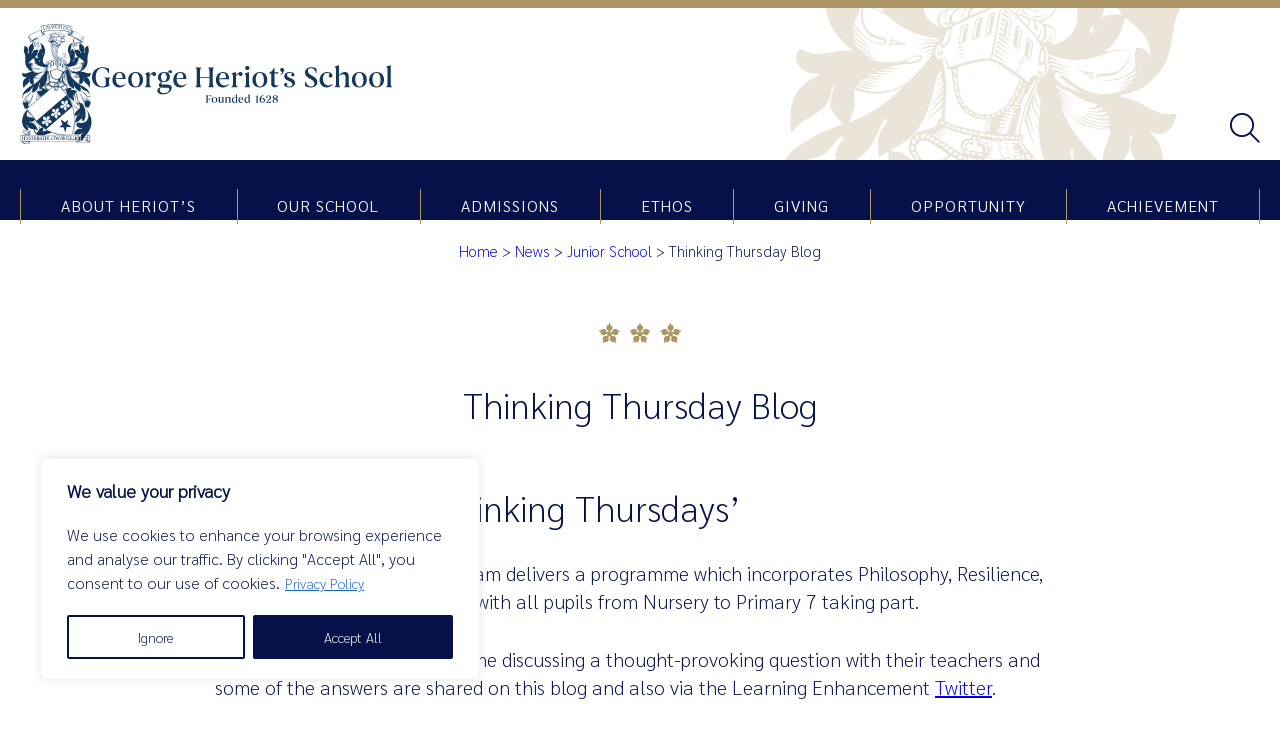

--- FILE ---
content_type: text/html; charset=UTF-8
request_url: https://www.george-heriots.com/thinking-thursday-blog-30/
body_size: 18469
content:
<!doctype html>
<html lang="en-GB" prefix="og: https://ogp.me/ns#">
  <head>
  <meta charset="UTF-8">
  <meta http-equiv="X-UA-Compatible" content="IE=edge">
  <meta name="viewport" content="width=device-width, initial-scale=1.0">
  
<!-- Search Engine Optimization by Rank Math - https://rankmath.com/ -->
<title>Thinking Thursday Blog - George Heriots School</title>
<meta name="robots" content="follow, index, max-snippet:-1, max-video-preview:-1, max-image-preview:large"/>
<link rel="canonical" href="https://www.george-heriots.com/thinking-thursday-blog-30/" />
<meta property="og:locale" content="en_GB" />
<meta property="og:type" content="article" />
<meta property="og:title" content="Thinking Thursday Blog - George Heriots School" />
<meta property="og:url" content="https://www.george-heriots.com/thinking-thursday-blog-30/" />
<meta property="og:site_name" content="George Heriots" />
<meta property="article:section" content="Junior School" />
<meta property="og:image" content="https://www.george-heriots.com/wp-content/uploads/2020/09/Thinking-Thursday.jpg" />
<meta property="og:image:secure_url" content="https://www.george-heriots.com/wp-content/uploads/2020/09/Thinking-Thursday.jpg" />
<meta property="og:image:width" content="611" />
<meta property="og:image:height" content="600" />
<meta property="og:image:alt" content="Thinking Thursday Blog" />
<meta property="og:image:type" content="image/jpeg" />
<meta property="article:published_time" content="2021-10-07T14:52:05+00:00" />
<meta name="twitter:card" content="summary_large_image" />
<meta name="twitter:title" content="Thinking Thursday Blog - George Heriots School" />
<meta name="twitter:image" content="https://www.george-heriots.com/wp-content/uploads/2020/09/Thinking-Thursday.jpg" />
<meta name="twitter:label1" content="Written by" />
<meta name="twitter:data1" content="ie_admin" />
<meta name="twitter:label2" content="Time to read" />
<meta name="twitter:data2" content="Less than a minute" />
<script type="application/ld+json" class="rank-math-schema">{"@context":"https://schema.org","@graph":[{"@type":["Person","Organization"],"@id":"https://www.george-heriots.com/#person","name":"George Heriots"},{"@type":"WebSite","@id":"https://www.george-heriots.com/#website","url":"https://www.george-heriots.com","name":"George Heriots","publisher":{"@id":"https://www.george-heriots.com/#person"},"inLanguage":"en-GB"},{"@type":"ImageObject","@id":"https://www.george-heriots.com/wp-content/uploads/2020/09/Thinking-Thursday.jpg","url":"https://www.george-heriots.com/wp-content/uploads/2020/09/Thinking-Thursday.jpg","width":"611","height":"600","inLanguage":"en-GB"},{"@type":"BreadcrumbList","@id":"https://www.george-heriots.com/thinking-thursday-blog-30/#breadcrumb","itemListElement":[{"@type":"ListItem","position":"1","item":{"@id":"https://www.george-heriots.com","name":"Home"}},{"@type":"ListItem","position":"2","item":{"@id":"https://www.george-heriots.com/about-heriots/news/","name":"News"}},{"@type":"ListItem","position":"3","item":{"@id":"https://www.george-heriots.com/category/junior-school/","name":"Junior School"}},{"@type":"ListItem","position":"4","item":{"@id":"https://www.george-heriots.com/thinking-thursday-blog-30/","name":"Thinking Thursday Blog"}}]},{"@type":"WebPage","@id":"https://www.george-heriots.com/thinking-thursday-blog-30/#webpage","url":"https://www.george-heriots.com/thinking-thursday-blog-30/","name":"Thinking Thursday Blog - George Heriots School","datePublished":"2021-10-07T14:52:05+00:00","dateModified":"2021-10-07T14:52:05+00:00","isPartOf":{"@id":"https://www.george-heriots.com/#website"},"primaryImageOfPage":{"@id":"https://www.george-heriots.com/wp-content/uploads/2020/09/Thinking-Thursday.jpg"},"inLanguage":"en-GB","breadcrumb":{"@id":"https://www.george-heriots.com/thinking-thursday-blog-30/#breadcrumb"}},{"@type":"Person","@id":"https://www.george-heriots.com/author/ie_admin/","name":"ie_admin","url":"https://www.george-heriots.com/author/ie_admin/","image":{"@type":"ImageObject","@id":"https://secure.gravatar.com/avatar/05ede18f5d42ab647d9565a2eb2eadcfaa6cb3370679e779ff71095d25c0f6e6?s=96&amp;d=mm&amp;r=g","url":"https://secure.gravatar.com/avatar/05ede18f5d42ab647d9565a2eb2eadcfaa6cb3370679e779ff71095d25c0f6e6?s=96&amp;d=mm&amp;r=g","caption":"ie_admin","inLanguage":"en-GB"},"sameAs":["https://www.george-heriots.com"]},{"@type":"BlogPosting","headline":"Thinking Thursday Blog - George Heriots School","datePublished":"2021-10-07T14:52:05+00:00","dateModified":"2021-10-07T14:52:05+00:00","articleSection":"Junior School","author":{"@id":"https://www.george-heriots.com/author/ie_admin/","name":"ie_admin"},"publisher":{"@id":"https://www.george-heriots.com/#person"},"name":"Thinking Thursday Blog - George Heriots School","@id":"https://www.george-heriots.com/thinking-thursday-blog-30/#richSnippet","isPartOf":{"@id":"https://www.george-heriots.com/thinking-thursday-blog-30/#webpage"},"image":{"@id":"https://www.george-heriots.com/wp-content/uploads/2020/09/Thinking-Thursday.jpg"},"inLanguage":"en-GB","mainEntityOfPage":{"@id":"https://www.george-heriots.com/thinking-thursday-blog-30/#webpage"}}]}</script>
<!-- /Rank Math WordPress SEO plugin -->

<link rel='dns-prefetch' href='//static.addtoany.com' />
<link rel='dns-prefetch' href='//use.fontawesome.com' />
<link rel="alternate" title="oEmbed (JSON)" type="application/json+oembed" href="https://www.george-heriots.com/wp-json/oembed/1.0/embed?url=https%3A%2F%2Fwww.george-heriots.com%2Fthinking-thursday-blog-30%2F" />
<link rel="alternate" title="oEmbed (XML)" type="text/xml+oembed" href="https://www.george-heriots.com/wp-json/oembed/1.0/embed?url=https%3A%2F%2Fwww.george-heriots.com%2Fthinking-thursday-blog-30%2F&#038;format=xml" />
<style id='wp-img-auto-sizes-contain-inline-css' type='text/css'>
img:is([sizes=auto i],[sizes^="auto," i]){contain-intrinsic-size:3000px 1500px}
/*# sourceURL=wp-img-auto-sizes-contain-inline-css */
</style>
<style id='wp-emoji-styles-inline-css' type='text/css'>

	img.wp-smiley, img.emoji {
		display: inline !important;
		border: none !important;
		box-shadow: none !important;
		height: 1em !important;
		width: 1em !important;
		margin: 0 0.07em !important;
		vertical-align: -0.1em !important;
		background: none !important;
		padding: 0 !important;
	}
/*# sourceURL=wp-emoji-styles-inline-css */
</style>
<link rel='stylesheet' id='wp-block-library-css' href='https://www.george-heriots.com/wp-includes/css/dist/block-library/style.min.css?ver=c1e19e4640241916f87ce71e0230f9b8' type='text/css' media='all' />
<style id='global-styles-inline-css' type='text/css'>
:root{--wp--preset--aspect-ratio--square: 1;--wp--preset--aspect-ratio--4-3: 4/3;--wp--preset--aspect-ratio--3-4: 3/4;--wp--preset--aspect-ratio--3-2: 3/2;--wp--preset--aspect-ratio--2-3: 2/3;--wp--preset--aspect-ratio--16-9: 16/9;--wp--preset--aspect-ratio--9-16: 9/16;--wp--preset--color--black: #000000;--wp--preset--color--cyan-bluish-gray: #abb8c3;--wp--preset--color--white: #FFFFFF;--wp--preset--color--pale-pink: #f78da7;--wp--preset--color--vivid-red: #cf2e2e;--wp--preset--color--luminous-vivid-orange: #ff6900;--wp--preset--color--luminous-vivid-amber: #fcb900;--wp--preset--color--light-green-cyan: #7bdcb5;--wp--preset--color--vivid-green-cyan: #00d084;--wp--preset--color--pale-cyan-blue: #8ed1fc;--wp--preset--color--vivid-cyan-blue: #0693e3;--wp--preset--color--vivid-purple: #9b51e0;--wp--preset--color--gold: #AD9665;--wp--preset--color--blue: #071149;--wp--preset--color--mid-blue: #525A7F;--wp--preset--color--light-blue: #DADBE3;--wp--preset--color--orange: #E38C2F;--wp--preset--gradient--vivid-cyan-blue-to-vivid-purple: linear-gradient(135deg,rgb(6,147,227) 0%,rgb(155,81,224) 100%);--wp--preset--gradient--light-green-cyan-to-vivid-green-cyan: linear-gradient(135deg,rgb(122,220,180) 0%,rgb(0,208,130) 100%);--wp--preset--gradient--luminous-vivid-amber-to-luminous-vivid-orange: linear-gradient(135deg,rgb(252,185,0) 0%,rgb(255,105,0) 100%);--wp--preset--gradient--luminous-vivid-orange-to-vivid-red: linear-gradient(135deg,rgb(255,105,0) 0%,rgb(207,46,46) 100%);--wp--preset--gradient--very-light-gray-to-cyan-bluish-gray: linear-gradient(135deg,rgb(238,238,238) 0%,rgb(169,184,195) 100%);--wp--preset--gradient--cool-to-warm-spectrum: linear-gradient(135deg,rgb(74,234,220) 0%,rgb(151,120,209) 20%,rgb(207,42,186) 40%,rgb(238,44,130) 60%,rgb(251,105,98) 80%,rgb(254,248,76) 100%);--wp--preset--gradient--blush-light-purple: linear-gradient(135deg,rgb(255,206,236) 0%,rgb(152,150,240) 100%);--wp--preset--gradient--blush-bordeaux: linear-gradient(135deg,rgb(254,205,165) 0%,rgb(254,45,45) 50%,rgb(107,0,62) 100%);--wp--preset--gradient--luminous-dusk: linear-gradient(135deg,rgb(255,203,112) 0%,rgb(199,81,192) 50%,rgb(65,88,208) 100%);--wp--preset--gradient--pale-ocean: linear-gradient(135deg,rgb(255,245,203) 0%,rgb(182,227,212) 50%,rgb(51,167,181) 100%);--wp--preset--gradient--electric-grass: linear-gradient(135deg,rgb(202,248,128) 0%,rgb(113,206,126) 100%);--wp--preset--gradient--midnight: linear-gradient(135deg,rgb(2,3,129) 0%,rgb(40,116,252) 100%);--wp--preset--font-size--small: 13px;--wp--preset--font-size--medium: 20px;--wp--preset--font-size--large: 36px;--wp--preset--font-size--x-large: 42px;--wp--preset--font-family--sarabun: Sarabun;--wp--preset--font-family--sarabun-light: Sarabun Light;--wp--preset--font-family--sarabun-regular: Sarabun Regular;--wp--preset--font-family--sarabun-medium: Sarabun Medium;--wp--preset--spacing--20: 0.44rem;--wp--preset--spacing--30: 0.67rem;--wp--preset--spacing--40: 1rem;--wp--preset--spacing--50: 1.5rem;--wp--preset--spacing--60: 2.25rem;--wp--preset--spacing--70: 3.38rem;--wp--preset--spacing--80: 5.06rem;--wp--preset--shadow--natural: 6px 6px 9px rgba(0, 0, 0, 0.2);--wp--preset--shadow--deep: 12px 12px 50px rgba(0, 0, 0, 0.4);--wp--preset--shadow--sharp: 6px 6px 0px rgba(0, 0, 0, 0.2);--wp--preset--shadow--outlined: 6px 6px 0px -3px rgb(255, 255, 255), 6px 6px rgb(0, 0, 0);--wp--preset--shadow--crisp: 6px 6px 0px rgb(0, 0, 0);}:root { --wp--style--global--content-size: 850px;--wp--style--global--wide-size: 1240px; }:where(body) { margin: 0; }.wp-site-blocks > .alignleft { float: left; margin-right: 2em; }.wp-site-blocks > .alignright { float: right; margin-left: 2em; }.wp-site-blocks > .aligncenter { justify-content: center; margin-left: auto; margin-right: auto; }:where(.wp-site-blocks) > * { margin-block-start: 24px; margin-block-end: 0; }:where(.wp-site-blocks) > :first-child { margin-block-start: 0; }:where(.wp-site-blocks) > :last-child { margin-block-end: 0; }:root { --wp--style--block-gap: 24px; }:root :where(.is-layout-flow) > :first-child{margin-block-start: 0;}:root :where(.is-layout-flow) > :last-child{margin-block-end: 0;}:root :where(.is-layout-flow) > *{margin-block-start: 24px;margin-block-end: 0;}:root :where(.is-layout-constrained) > :first-child{margin-block-start: 0;}:root :where(.is-layout-constrained) > :last-child{margin-block-end: 0;}:root :where(.is-layout-constrained) > *{margin-block-start: 24px;margin-block-end: 0;}:root :where(.is-layout-flex){gap: 24px;}:root :where(.is-layout-grid){gap: 24px;}.is-layout-flow > .alignleft{float: left;margin-inline-start: 0;margin-inline-end: 2em;}.is-layout-flow > .alignright{float: right;margin-inline-start: 2em;margin-inline-end: 0;}.is-layout-flow > .aligncenter{margin-left: auto !important;margin-right: auto !important;}.is-layout-constrained > .alignleft{float: left;margin-inline-start: 0;margin-inline-end: 2em;}.is-layout-constrained > .alignright{float: right;margin-inline-start: 2em;margin-inline-end: 0;}.is-layout-constrained > .aligncenter{margin-left: auto !important;margin-right: auto !important;}.is-layout-constrained > :where(:not(.alignleft):not(.alignright):not(.alignfull)){max-width: var(--wp--style--global--content-size);margin-left: auto !important;margin-right: auto !important;}.is-layout-constrained > .alignwide{max-width: var(--wp--style--global--wide-size);}body .is-layout-flex{display: flex;}.is-layout-flex{flex-wrap: wrap;align-items: center;}.is-layout-flex > :is(*, div){margin: 0;}body .is-layout-grid{display: grid;}.is-layout-grid > :is(*, div){margin: 0;}body{color: #071149;font-family: var(--wp--preset--font-family--sarabun);padding-top: 0px;padding-right: 0px;padding-bottom: 0px;padding-left: 0px;}a:where(:not(.wp-element-button)){text-decoration: underline;}h1{font-family: var(--wp--preset--font-family--sarabun);font-weight: normal;}h2{font-family: var(--wp--preset--font-family--sarabun);font-weight: normal;}h3{font-family: var(--wp--preset--font-family--sarabun-light);font-weight: normal;}h4{font-family: var(--wp--preset--font-family--sarabun-light);font-weight: normal;}h5{font-family: var(--wp--preset--font-family--sarabun);font-weight: normal;}h6{font-family: var(--wp--preset--font-family--sarabun);font-weight: normal;}:root :where(.wp-element-button, .wp-block-button__link){background-color: white;border-radius: 10px;border-color: #071149;border-width: 1px;border-style: solid;color: #071149;font-family: inherit;font-size: inherit;font-style: inherit;font-weight: inherit;letter-spacing: inherit;line-height: inherit;padding-top: 5px;padding-right: 15px;padding-bottom: 5px;padding-left: 15px;text-decoration: none;text-transform: inherit;}:root :where(.wp-element-button:hover, .wp-block-button__link:hover){background-color: #071149;color: #FFFFFF;}.has-black-color{color: var(--wp--preset--color--black) !important;}.has-cyan-bluish-gray-color{color: var(--wp--preset--color--cyan-bluish-gray) !important;}.has-white-color{color: var(--wp--preset--color--white) !important;}.has-pale-pink-color{color: var(--wp--preset--color--pale-pink) !important;}.has-vivid-red-color{color: var(--wp--preset--color--vivid-red) !important;}.has-luminous-vivid-orange-color{color: var(--wp--preset--color--luminous-vivid-orange) !important;}.has-luminous-vivid-amber-color{color: var(--wp--preset--color--luminous-vivid-amber) !important;}.has-light-green-cyan-color{color: var(--wp--preset--color--light-green-cyan) !important;}.has-vivid-green-cyan-color{color: var(--wp--preset--color--vivid-green-cyan) !important;}.has-pale-cyan-blue-color{color: var(--wp--preset--color--pale-cyan-blue) !important;}.has-vivid-cyan-blue-color{color: var(--wp--preset--color--vivid-cyan-blue) !important;}.has-vivid-purple-color{color: var(--wp--preset--color--vivid-purple) !important;}.has-gold-color{color: var(--wp--preset--color--gold) !important;}.has-blue-color{color: var(--wp--preset--color--blue) !important;}.has-mid-blue-color{color: var(--wp--preset--color--mid-blue) !important;}.has-light-blue-color{color: var(--wp--preset--color--light-blue) !important;}.has-orange-color{color: var(--wp--preset--color--orange) !important;}.has-black-background-color{background-color: var(--wp--preset--color--black) !important;}.has-cyan-bluish-gray-background-color{background-color: var(--wp--preset--color--cyan-bluish-gray) !important;}.has-white-background-color{background-color: var(--wp--preset--color--white) !important;}.has-pale-pink-background-color{background-color: var(--wp--preset--color--pale-pink) !important;}.has-vivid-red-background-color{background-color: var(--wp--preset--color--vivid-red) !important;}.has-luminous-vivid-orange-background-color{background-color: var(--wp--preset--color--luminous-vivid-orange) !important;}.has-luminous-vivid-amber-background-color{background-color: var(--wp--preset--color--luminous-vivid-amber) !important;}.has-light-green-cyan-background-color{background-color: var(--wp--preset--color--light-green-cyan) !important;}.has-vivid-green-cyan-background-color{background-color: var(--wp--preset--color--vivid-green-cyan) !important;}.has-pale-cyan-blue-background-color{background-color: var(--wp--preset--color--pale-cyan-blue) !important;}.has-vivid-cyan-blue-background-color{background-color: var(--wp--preset--color--vivid-cyan-blue) !important;}.has-vivid-purple-background-color{background-color: var(--wp--preset--color--vivid-purple) !important;}.has-gold-background-color{background-color: var(--wp--preset--color--gold) !important;}.has-blue-background-color{background-color: var(--wp--preset--color--blue) !important;}.has-mid-blue-background-color{background-color: var(--wp--preset--color--mid-blue) !important;}.has-light-blue-background-color{background-color: var(--wp--preset--color--light-blue) !important;}.has-orange-background-color{background-color: var(--wp--preset--color--orange) !important;}.has-black-border-color{border-color: var(--wp--preset--color--black) !important;}.has-cyan-bluish-gray-border-color{border-color: var(--wp--preset--color--cyan-bluish-gray) !important;}.has-white-border-color{border-color: var(--wp--preset--color--white) !important;}.has-pale-pink-border-color{border-color: var(--wp--preset--color--pale-pink) !important;}.has-vivid-red-border-color{border-color: var(--wp--preset--color--vivid-red) !important;}.has-luminous-vivid-orange-border-color{border-color: var(--wp--preset--color--luminous-vivid-orange) !important;}.has-luminous-vivid-amber-border-color{border-color: var(--wp--preset--color--luminous-vivid-amber) !important;}.has-light-green-cyan-border-color{border-color: var(--wp--preset--color--light-green-cyan) !important;}.has-vivid-green-cyan-border-color{border-color: var(--wp--preset--color--vivid-green-cyan) !important;}.has-pale-cyan-blue-border-color{border-color: var(--wp--preset--color--pale-cyan-blue) !important;}.has-vivid-cyan-blue-border-color{border-color: var(--wp--preset--color--vivid-cyan-blue) !important;}.has-vivid-purple-border-color{border-color: var(--wp--preset--color--vivid-purple) !important;}.has-gold-border-color{border-color: var(--wp--preset--color--gold) !important;}.has-blue-border-color{border-color: var(--wp--preset--color--blue) !important;}.has-mid-blue-border-color{border-color: var(--wp--preset--color--mid-blue) !important;}.has-light-blue-border-color{border-color: var(--wp--preset--color--light-blue) !important;}.has-orange-border-color{border-color: var(--wp--preset--color--orange) !important;}.has-vivid-cyan-blue-to-vivid-purple-gradient-background{background: var(--wp--preset--gradient--vivid-cyan-blue-to-vivid-purple) !important;}.has-light-green-cyan-to-vivid-green-cyan-gradient-background{background: var(--wp--preset--gradient--light-green-cyan-to-vivid-green-cyan) !important;}.has-luminous-vivid-amber-to-luminous-vivid-orange-gradient-background{background: var(--wp--preset--gradient--luminous-vivid-amber-to-luminous-vivid-orange) !important;}.has-luminous-vivid-orange-to-vivid-red-gradient-background{background: var(--wp--preset--gradient--luminous-vivid-orange-to-vivid-red) !important;}.has-very-light-gray-to-cyan-bluish-gray-gradient-background{background: var(--wp--preset--gradient--very-light-gray-to-cyan-bluish-gray) !important;}.has-cool-to-warm-spectrum-gradient-background{background: var(--wp--preset--gradient--cool-to-warm-spectrum) !important;}.has-blush-light-purple-gradient-background{background: var(--wp--preset--gradient--blush-light-purple) !important;}.has-blush-bordeaux-gradient-background{background: var(--wp--preset--gradient--blush-bordeaux) !important;}.has-luminous-dusk-gradient-background{background: var(--wp--preset--gradient--luminous-dusk) !important;}.has-pale-ocean-gradient-background{background: var(--wp--preset--gradient--pale-ocean) !important;}.has-electric-grass-gradient-background{background: var(--wp--preset--gradient--electric-grass) !important;}.has-midnight-gradient-background{background: var(--wp--preset--gradient--midnight) !important;}.has-small-font-size{font-size: var(--wp--preset--font-size--small) !important;}.has-medium-font-size{font-size: var(--wp--preset--font-size--medium) !important;}.has-large-font-size{font-size: var(--wp--preset--font-size--large) !important;}.has-x-large-font-size{font-size: var(--wp--preset--font-size--x-large) !important;}.has-sarabun-font-family{font-family: var(--wp--preset--font-family--sarabun) !important;}.has-sarabun-light-font-family{font-family: var(--wp--preset--font-family--sarabun-light) !important;}.has-sarabun-regular-font-family{font-family: var(--wp--preset--font-family--sarabun-regular) !important;}.has-sarabun-medium-font-family{font-family: var(--wp--preset--font-family--sarabun-medium) !important;}
/*# sourceURL=global-styles-inline-css */
</style>

<link rel='stylesheet' id='wp-components-css' href='https://www.george-heriots.com/wp-includes/css/dist/components/style.min.css?ver=c1e19e4640241916f87ce71e0230f9b8' type='text/css' media='all' />
<link rel='stylesheet' id='wp-preferences-css' href='https://www.george-heriots.com/wp-includes/css/dist/preferences/style.min.css?ver=c1e19e4640241916f87ce71e0230f9b8' type='text/css' media='all' />
<link rel='stylesheet' id='wp-block-editor-css' href='https://www.george-heriots.com/wp-includes/css/dist/block-editor/style.min.css?ver=c1e19e4640241916f87ce71e0230f9b8' type='text/css' media='all' />
<link rel='stylesheet' id='popup-maker-block-library-style-css' href='https://www.george-heriots.com/wp-content/plugins/popup-maker/dist/packages/block-library-style.css?ver=dbea705cfafe089d65f1' type='text/css' media='all' />
<style id='font-awesome-svg-styles-default-inline-css' type='text/css'>
.svg-inline--fa {
  display: inline-block;
  height: 1em;
  overflow: visible;
  vertical-align: -.125em;
}
/*# sourceURL=font-awesome-svg-styles-default-inline-css */
</style>
<link rel='stylesheet' id='font-awesome-svg-styles-css' href='https://www.george-heriots.com/wp-content/uploads/font-awesome/v6.7.2/css/svg-with-js.css' type='text/css' media='all' />
<style id='font-awesome-svg-styles-inline-css' type='text/css'>
   .wp-block-font-awesome-icon svg::before,
   .wp-rich-text-font-awesome-icon svg::before {content: unset;}
/*# sourceURL=font-awesome-svg-styles-inline-css */
</style>
<link rel='stylesheet' id='wp-smart-crop-renderer-css' href='https://www.george-heriots.com/wp-content/plugins/wp-smartcrop/css/image-renderer.css?ver=2.0.10' type='text/css' media='all' />
<link rel='stylesheet' id='nice-select-css' href='https://www.george-heriots.com/wp-content/themes/heriots/assets/vendors/jquery-nice-select/css/nice-select.css?ver=1758069554' type='text/css' media='all' />
<link rel='stylesheet' id='aos-css' href='https://www.george-heriots.com/wp-content/themes/heriots/assets/vendors/aos/dist/aos.css?ver=1758069554' type='text/css' media='all' />
<link rel='stylesheet' id='slick-css' href='https://www.george-heriots.com/wp-content/themes/heriots/assets/vendors/slick/slick/slick-theme.css?ver=1758069554' type='text/css' media='all' />
<link rel='stylesheet' id='slick-theme-css' href='https://www.george-heriots.com/wp-content/themes/heriots/assets/vendors/slick/slick/slick.css?ver=1758069554' type='text/css' media='all' />
<link rel='stylesheet' id='jquery-modal-css' href='https://www.george-heriots.com/wp-content/themes/heriots/assets/vendors/jQueryModal/jquery.modal.min.css?ver=1758069554' type='text/css' media='all' />
<link rel='stylesheet' id='hamburgers-css' href='https://www.george-heriots.com/wp-content/themes/heriots/assets/vendors/hamburgers/hamburgers.min.css?ver=1758069554' type='text/css' media='all' />
<link rel='stylesheet' id='main-css' href='https://www.george-heriots.com/wp-content/themes/heriots/assets/css/main.min.css?ver=1758069554' type='text/css' media='all' />
<link rel='stylesheet' id='custom-css' href='https://www.george-heriots.com/wp-content/themes/heriots/style.css?ver=1758726587' type='text/css' media='all' />
<link rel='stylesheet' id='font-awesome-official-css' href='https://use.fontawesome.com/releases/v6.7.2/css/all.css' type='text/css' media='all' integrity="sha384-nRgPTkuX86pH8yjPJUAFuASXQSSl2/bBUiNV47vSYpKFxHJhbcrGnmlYpYJMeD7a" crossorigin="anonymous" />
<link rel='stylesheet' id='addtoany-css' href='https://www.george-heriots.com/wp-content/plugins/add-to-any/addtoany.min.css?ver=1.16' type='text/css' media='all' />
<link rel='stylesheet' id='font-awesome-official-v4shim-css' href='https://use.fontawesome.com/releases/v6.7.2/css/v4-shims.css' type='text/css' media='all' integrity="sha384-npPMK6zwqNmU3qyCCxEcWJkLBNYxEFM1nGgSoAWuCCXqVVz0cvwKEMfyTNkOxM2N" crossorigin="anonymous" />
<script type="text/javascript" id="cookie-law-info-js-extra">
/* <![CDATA[ */
var _ckyConfig = {"_ipData":[],"_assetsURL":"https://www.george-heriots.com/wp-content/plugins/cookie-law-info/lite/frontend/images/","_publicURL":"https://www.george-heriots.com","_expiry":"365","_categories":[{"name":"Necessary","slug":"necessary","isNecessary":true,"ccpaDoNotSell":true,"cookies":[],"active":true,"defaultConsent":{"gdpr":true,"ccpa":true}},{"name":"Functional","slug":"functional","isNecessary":false,"ccpaDoNotSell":true,"cookies":[],"active":true,"defaultConsent":{"gdpr":false,"ccpa":false}},{"name":"Analytics","slug":"analytics","isNecessary":false,"ccpaDoNotSell":true,"cookies":[],"active":true,"defaultConsent":{"gdpr":false,"ccpa":false}},{"name":"Performance","slug":"performance","isNecessary":false,"ccpaDoNotSell":true,"cookies":[],"active":true,"defaultConsent":{"gdpr":false,"ccpa":false}},{"name":"Advertisement","slug":"advertisement","isNecessary":false,"ccpaDoNotSell":true,"cookies":[],"active":true,"defaultConsent":{"gdpr":false,"ccpa":false}}],"_activeLaw":"gdpr","_rootDomain":"","_block":"1","_showBanner":"1","_bannerConfig":{"settings":{"type":"box","preferenceCenterType":"popup","position":"bottom-left","applicableLaw":"gdpr"},"behaviours":{"reloadBannerOnAccept":false,"loadAnalyticsByDefault":false,"animations":{"onLoad":"animate","onHide":"sticky"}},"config":{"revisitConsent":{"status":true,"tag":"revisit-consent","position":"bottom-left","meta":{"url":"#"},"styles":{"background-color":"#0056A7"},"elements":{"title":{"type":"text","tag":"revisit-consent-title","status":true,"styles":{"color":"#0056a7"}}}},"preferenceCenter":{"toggle":{"status":true,"tag":"detail-category-toggle","type":"toggle","states":{"active":{"styles":{"background-color":"#1863DC"}},"inactive":{"styles":{"background-color":"#D0D5D2"}}}}},"categoryPreview":{"status":false,"toggle":{"status":true,"tag":"detail-category-preview-toggle","type":"toggle","states":{"active":{"styles":{"background-color":"#1863DC"}},"inactive":{"styles":{"background-color":"#D0D5D2"}}}}},"videoPlaceholder":{"status":true,"styles":{"background-color":"#000000","border-color":"#000000","color":"#ffffff"}},"readMore":{"status":true,"tag":"readmore-button","type":"link","meta":{"noFollow":true,"newTab":true},"styles":{"color":"#071149","background-color":"transparent","border-color":"transparent"}},"showMore":{"status":true,"tag":"show-desc-button","type":"button","styles":{"color":"#1863DC"}},"showLess":{"status":true,"tag":"hide-desc-button","type":"button","styles":{"color":"#1863DC"}},"alwaysActive":{"status":true,"tag":"always-active","styles":{"color":"#008000"}},"manualLinks":{"status":true,"tag":"manual-links","type":"link","styles":{"color":"#1863DC"}},"auditTable":{"status":true},"optOption":{"status":true,"toggle":{"status":true,"tag":"optout-option-toggle","type":"toggle","states":{"active":{"styles":{"background-color":"#1863dc"}},"inactive":{"styles":{"background-color":"#FFFFFF"}}}}}}},"_version":"3.3.6","_logConsent":"1","_tags":[{"tag":"accept-button","styles":{"color":"#FFFFFF","background-color":"#071149","border-color":"#071149"}},{"tag":"reject-button","styles":{"color":"#071149","background-color":"transparent","border-color":"#071149"}},{"tag":"settings-button","styles":{"color":"#071149","background-color":"transparent","border-color":"#071149"}},{"tag":"readmore-button","styles":{"color":"#071149","background-color":"transparent","border-color":"transparent"}},{"tag":"donotsell-button","styles":{"color":"#1863DC","background-color":"transparent","border-color":"transparent"}},{"tag":"show-desc-button","styles":{"color":"#1863DC"}},{"tag":"hide-desc-button","styles":{"color":"#1863DC"}},{"tag":"cky-always-active","styles":[]},{"tag":"cky-link","styles":[]},{"tag":"accept-button","styles":{"color":"#FFFFFF","background-color":"#071149","border-color":"#071149"}},{"tag":"revisit-consent","styles":{"background-color":"#0056A7"}}],"_shortCodes":[{"key":"cky_readmore","content":"\u003Ca href=\"https://www.george-heriots.com/privacy-policy/\" class=\"cky-policy\" aria-label=\"Privacy Policy\" target=\"_blank\" rel=\"noopener\" data-cky-tag=\"readmore-button\"\u003EPrivacy Policy\u003C/a\u003E","tag":"readmore-button","status":true,"attributes":{"rel":"nofollow","target":"_blank"}},{"key":"cky_show_desc","content":"\u003Cbutton class=\"cky-show-desc-btn\" data-cky-tag=\"show-desc-button\" aria-label=\"Show more\"\u003EShow more\u003C/button\u003E","tag":"show-desc-button","status":true,"attributes":[]},{"key":"cky_hide_desc","content":"\u003Cbutton class=\"cky-show-desc-btn\" data-cky-tag=\"hide-desc-button\" aria-label=\"Show less\"\u003EShow less\u003C/button\u003E","tag":"hide-desc-button","status":true,"attributes":[]},{"key":"cky_optout_show_desc","content":"[cky_optout_show_desc]","tag":"optout-show-desc-button","status":true,"attributes":[]},{"key":"cky_optout_hide_desc","content":"[cky_optout_hide_desc]","tag":"optout-hide-desc-button","status":true,"attributes":[]},{"key":"cky_category_toggle_label","content":"[cky_{{status}}_category_label] [cky_preference_{{category_slug}}_title]","tag":"","status":true,"attributes":[]},{"key":"cky_enable_category_label","content":"Enable","tag":"","status":true,"attributes":[]},{"key":"cky_disable_category_label","content":"Disable","tag":"","status":true,"attributes":[]},{"key":"cky_video_placeholder","content":"\u003Cdiv class=\"video-placeholder-normal\" data-cky-tag=\"video-placeholder\" id=\"[UNIQUEID]\"\u003E\u003Cp class=\"video-placeholder-text-normal\" data-cky-tag=\"placeholder-title\"\u003EPlease accept cookies to access this content\u003C/p\u003E\u003C/div\u003E","tag":"","status":true,"attributes":[]},{"key":"cky_enable_optout_label","content":"Enable","tag":"","status":true,"attributes":[]},{"key":"cky_disable_optout_label","content":"Disable","tag":"","status":true,"attributes":[]},{"key":"cky_optout_toggle_label","content":"[cky_{{status}}_optout_label] [cky_optout_option_title]","tag":"","status":true,"attributes":[]},{"key":"cky_optout_option_title","content":"Do Not Sell or Share My Personal Information","tag":"","status":true,"attributes":[]},{"key":"cky_optout_close_label","content":"Close","tag":"","status":true,"attributes":[]},{"key":"cky_preference_close_label","content":"Close","tag":"","status":true,"attributes":[]}],"_rtl":"","_language":"en","_providersToBlock":[]};
var _ckyStyles = {"css":".cky-overlay{background: #000000; opacity: 0.4; position: fixed; top: 0; left: 0; width: 100%; height: 100%; z-index: 99999999;}.cky-hide{display: none;}.cky-btn-revisit-wrapper{display: flex; align-items: center; justify-content: center; background: #0056a7; width: 45px; height: 45px; border-radius: 50%; position: fixed; z-index: 999999; cursor: pointer;}.cky-revisit-bottom-left{bottom: 15px; left: 15px;}.cky-revisit-bottom-right{bottom: 15px; right: 15px;}.cky-btn-revisit-wrapper .cky-btn-revisit{display: flex; align-items: center; justify-content: center; background: none; border: none; cursor: pointer; position: relative; margin: 0; padding: 0;}.cky-btn-revisit-wrapper .cky-btn-revisit img{max-width: fit-content; margin: 0; height: 30px; width: 30px;}.cky-revisit-bottom-left:hover::before{content: attr(data-tooltip); position: absolute; background: #4e4b66; color: #ffffff; left: calc(100% + 7px); font-size: 12px; line-height: 16px; width: max-content; padding: 4px 8px; border-radius: 4px;}.cky-revisit-bottom-left:hover::after{position: absolute; content: \"\"; border: 5px solid transparent; left: calc(100% + 2px); border-left-width: 0; border-right-color: #4e4b66;}.cky-revisit-bottom-right:hover::before{content: attr(data-tooltip); position: absolute; background: #4e4b66; color: #ffffff; right: calc(100% + 7px); font-size: 12px; line-height: 16px; width: max-content; padding: 4px 8px; border-radius: 4px;}.cky-revisit-bottom-right:hover::after{position: absolute; content: \"\"; border: 5px solid transparent; right: calc(100% + 2px); border-right-width: 0; border-left-color: #4e4b66;}.cky-revisit-hide{display: none;}.cky-consent-container{position: fixed; width: 440px; box-sizing: border-box; z-index: 9999999; border-radius: 6px;}.cky-consent-container .cky-consent-bar{background: #ffffff; border: 1px solid; padding: 20px 26px; box-shadow: 0 -1px 10px 0 #acabab4d; border-radius: 6px;}.cky-box-bottom-left{bottom: 40px; left: 40px;}.cky-box-bottom-right{bottom: 40px; right: 40px;}.cky-box-top-left{top: 40px; left: 40px;}.cky-box-top-right{top: 40px; right: 40px;}.cky-custom-brand-logo-wrapper .cky-custom-brand-logo{width: 100px; height: auto; margin: 0 0 12px 0;}.cky-notice .cky-title{color: #212121; font-weight: 700; font-size: 18px; line-height: 24px; margin: 0 0 12px 0;}.cky-notice-des *,.cky-preference-content-wrapper *,.cky-accordion-header-des *,.cky-gpc-wrapper .cky-gpc-desc *{font-size: 14px;}.cky-notice-des{color: #212121; font-size: 14px; line-height: 24px; font-weight: 400;}.cky-notice-des img{height: 25px; width: 25px;}.cky-consent-bar .cky-notice-des p,.cky-gpc-wrapper .cky-gpc-desc p,.cky-preference-body-wrapper .cky-preference-content-wrapper p,.cky-accordion-header-wrapper .cky-accordion-header-des p,.cky-cookie-des-table li div:last-child p{color: inherit; margin-top: 0; overflow-wrap: break-word;}.cky-notice-des P:last-child,.cky-preference-content-wrapper p:last-child,.cky-cookie-des-table li div:last-child p:last-child,.cky-gpc-wrapper .cky-gpc-desc p:last-child{margin-bottom: 0;}.cky-notice-des a.cky-policy,.cky-notice-des button.cky-policy{font-size: 14px; color: #1863dc; white-space: nowrap; cursor: pointer; background: transparent; border: 1px solid; text-decoration: underline;}.cky-notice-des button.cky-policy{padding: 0;}.cky-notice-des a.cky-policy:focus-visible,.cky-notice-des button.cky-policy:focus-visible,.cky-preference-content-wrapper .cky-show-desc-btn:focus-visible,.cky-accordion-header .cky-accordion-btn:focus-visible,.cky-preference-header .cky-btn-close:focus-visible,.cky-switch input[type=\"checkbox\"]:focus-visible,.cky-footer-wrapper a:focus-visible,.cky-btn:focus-visible{outline: 2px solid #1863dc; outline-offset: 2px;}.cky-btn:focus:not(:focus-visible),.cky-accordion-header .cky-accordion-btn:focus:not(:focus-visible),.cky-preference-content-wrapper .cky-show-desc-btn:focus:not(:focus-visible),.cky-btn-revisit-wrapper .cky-btn-revisit:focus:not(:focus-visible),.cky-preference-header .cky-btn-close:focus:not(:focus-visible),.cky-consent-bar .cky-banner-btn-close:focus:not(:focus-visible){outline: 0;}button.cky-show-desc-btn:not(:hover):not(:active){color: #1863dc; background: transparent;}button.cky-accordion-btn:not(:hover):not(:active),button.cky-banner-btn-close:not(:hover):not(:active),button.cky-btn-revisit:not(:hover):not(:active),button.cky-btn-close:not(:hover):not(:active){background: transparent;}.cky-consent-bar button:hover,.cky-modal.cky-modal-open button:hover,.cky-consent-bar button:focus,.cky-modal.cky-modal-open button:focus{text-decoration: none;}.cky-notice-btn-wrapper{display: flex; justify-content: flex-start; align-items: center; flex-wrap: wrap; margin-top: 16px;}.cky-notice-btn-wrapper .cky-btn{text-shadow: none; box-shadow: none;}.cky-btn{flex: auto; max-width: 100%; font-size: 14px; font-family: inherit; line-height: 24px; padding: 8px; font-weight: 500; margin: 0 8px 0 0; border-radius: 2px; cursor: pointer; text-align: center; text-transform: none; min-height: 0;}.cky-btn:hover{opacity: 0.8;}.cky-btn-customize{color: #1863dc; background: transparent; border: 2px solid #1863dc;}.cky-btn-reject{color: #1863dc; background: transparent; border: 2px solid #1863dc;}.cky-btn-accept{background: #1863dc; color: #ffffff; border: 2px solid #1863dc;}.cky-btn:last-child{margin-right: 0;}@media (max-width: 576px){.cky-box-bottom-left{bottom: 0; left: 0;}.cky-box-bottom-right{bottom: 0; right: 0;}.cky-box-top-left{top: 0; left: 0;}.cky-box-top-right{top: 0; right: 0;}}@media (max-height: 480px){.cky-consent-container{max-height: 100vh;overflow-y: scroll}.cky-notice-des{max-height: unset !important;overflow-y: unset !important}.cky-preference-center{height: 100vh;overflow: auto !important}.cky-preference-center .cky-preference-body-wrapper{overflow: unset}}@media (max-width: 440px){.cky-box-bottom-left, .cky-box-bottom-right, .cky-box-top-left, .cky-box-top-right{width: 100%; max-width: 100%;}.cky-consent-container .cky-consent-bar{padding: 20px 0;}.cky-custom-brand-logo-wrapper, .cky-notice .cky-title, .cky-notice-des, .cky-notice-btn-wrapper{padding: 0 24px;}.cky-notice-des{max-height: 40vh; overflow-y: scroll;}.cky-notice-btn-wrapper{flex-direction: column; margin-top: 0;}.cky-btn{width: 100%; margin: 10px 0 0 0;}.cky-notice-btn-wrapper .cky-btn-customize{order: 2;}.cky-notice-btn-wrapper .cky-btn-reject{order: 3;}.cky-notice-btn-wrapper .cky-btn-accept{order: 1; margin-top: 16px;}}@media (max-width: 352px){.cky-notice .cky-title{font-size: 16px;}.cky-notice-des *{font-size: 12px;}.cky-notice-des, .cky-btn{font-size: 12px;}}.cky-modal.cky-modal-open{display: flex; visibility: visible; -webkit-transform: translate(-50%, -50%); -moz-transform: translate(-50%, -50%); -ms-transform: translate(-50%, -50%); -o-transform: translate(-50%, -50%); transform: translate(-50%, -50%); top: 50%; left: 50%; transition: all 1s ease;}.cky-modal{box-shadow: 0 32px 68px rgba(0, 0, 0, 0.3); margin: 0 auto; position: fixed; max-width: 100%; background: #ffffff; top: 50%; box-sizing: border-box; border-radius: 6px; z-index: 999999999; color: #212121; -webkit-transform: translate(-50%, 100%); -moz-transform: translate(-50%, 100%); -ms-transform: translate(-50%, 100%); -o-transform: translate(-50%, 100%); transform: translate(-50%, 100%); visibility: hidden; transition: all 0s ease;}.cky-preference-center{max-height: 79vh; overflow: hidden; width: 845px; overflow: hidden; flex: 1 1 0; display: flex; flex-direction: column; border-radius: 6px;}.cky-preference-header{display: flex; align-items: center; justify-content: space-between; padding: 22px 24px; border-bottom: 1px solid;}.cky-preference-header .cky-preference-title{font-size: 18px; font-weight: 700; line-height: 24px;}.cky-preference-header .cky-btn-close{margin: 0; cursor: pointer; vertical-align: middle; padding: 0; background: none; border: none; width: 24px; height: 24px; min-height: 0; line-height: 0; text-shadow: none; box-shadow: none;}.cky-preference-header .cky-btn-close img{margin: 0; height: 10px; width: 10px;}.cky-preference-body-wrapper{padding: 0 24px; flex: 1; overflow: auto; box-sizing: border-box;}.cky-preference-content-wrapper,.cky-gpc-wrapper .cky-gpc-desc{font-size: 14px; line-height: 24px; font-weight: 400; padding: 12px 0;}.cky-preference-content-wrapper{border-bottom: 1px solid;}.cky-preference-content-wrapper img{height: 25px; width: 25px;}.cky-preference-content-wrapper .cky-show-desc-btn{font-size: 14px; font-family: inherit; color: #1863dc; text-decoration: none; line-height: 24px; padding: 0; margin: 0; white-space: nowrap; cursor: pointer; background: transparent; border-color: transparent; text-transform: none; min-height: 0; text-shadow: none; box-shadow: none;}.cky-accordion-wrapper{margin-bottom: 10px;}.cky-accordion{border-bottom: 1px solid;}.cky-accordion:last-child{border-bottom: none;}.cky-accordion .cky-accordion-item{display: flex; margin-top: 10px;}.cky-accordion .cky-accordion-body{display: none;}.cky-accordion.cky-accordion-active .cky-accordion-body{display: block; padding: 0 22px; margin-bottom: 16px;}.cky-accordion-header-wrapper{cursor: pointer; width: 100%;}.cky-accordion-item .cky-accordion-header{display: flex; justify-content: space-between; align-items: center;}.cky-accordion-header .cky-accordion-btn{font-size: 16px; font-family: inherit; color: #212121; line-height: 24px; background: none; border: none; font-weight: 700; padding: 0; margin: 0; cursor: pointer; text-transform: none; min-height: 0; text-shadow: none; box-shadow: none;}.cky-accordion-header .cky-always-active{color: #008000; font-weight: 600; line-height: 24px; font-size: 14px;}.cky-accordion-header-des{font-size: 14px; line-height: 24px; margin: 10px 0 16px 0;}.cky-accordion-chevron{margin-right: 22px; position: relative; cursor: pointer;}.cky-accordion-chevron-hide{display: none;}.cky-accordion .cky-accordion-chevron i::before{content: \"\"; position: absolute; border-right: 1.4px solid; border-bottom: 1.4px solid; border-color: inherit; height: 6px; width: 6px; -webkit-transform: rotate(-45deg); -moz-transform: rotate(-45deg); -ms-transform: rotate(-45deg); -o-transform: rotate(-45deg); transform: rotate(-45deg); transition: all 0.2s ease-in-out; top: 8px;}.cky-accordion.cky-accordion-active .cky-accordion-chevron i::before{-webkit-transform: rotate(45deg); -moz-transform: rotate(45deg); -ms-transform: rotate(45deg); -o-transform: rotate(45deg); transform: rotate(45deg);}.cky-audit-table{background: #f4f4f4; border-radius: 6px;}.cky-audit-table .cky-empty-cookies-text{color: inherit; font-size: 12px; line-height: 24px; margin: 0; padding: 10px;}.cky-audit-table .cky-cookie-des-table{font-size: 12px; line-height: 24px; font-weight: normal; padding: 15px 10px; border-bottom: 1px solid; border-bottom-color: inherit; margin: 0;}.cky-audit-table .cky-cookie-des-table:last-child{border-bottom: none;}.cky-audit-table .cky-cookie-des-table li{list-style-type: none; display: flex; padding: 3px 0;}.cky-audit-table .cky-cookie-des-table li:first-child{padding-top: 0;}.cky-cookie-des-table li div:first-child{width: 100px; font-weight: 600; word-break: break-word; word-wrap: break-word;}.cky-cookie-des-table li div:last-child{flex: 1; word-break: break-word; word-wrap: break-word; margin-left: 8px;}.cky-footer-shadow{display: block; width: 100%; height: 40px; background: linear-gradient(180deg, rgba(255, 255, 255, 0) 0%, #ffffff 100%); position: absolute; bottom: calc(100% - 1px);}.cky-footer-wrapper{position: relative;}.cky-prefrence-btn-wrapper{display: flex; flex-wrap: wrap; align-items: center; justify-content: center; padding: 22px 24px; border-top: 1px solid;}.cky-prefrence-btn-wrapper .cky-btn{flex: auto; max-width: 100%; text-shadow: none; box-shadow: none;}.cky-btn-preferences{color: #1863dc; background: transparent; border: 2px solid #1863dc;}.cky-preference-header,.cky-preference-body-wrapper,.cky-preference-content-wrapper,.cky-accordion-wrapper,.cky-accordion,.cky-accordion-wrapper,.cky-footer-wrapper,.cky-prefrence-btn-wrapper{border-color: inherit;}@media (max-width: 845px){.cky-modal{max-width: calc(100% - 16px);}}@media (max-width: 576px){.cky-modal{max-width: 100%;}.cky-preference-center{max-height: 100vh;}.cky-prefrence-btn-wrapper{flex-direction: column;}.cky-accordion.cky-accordion-active .cky-accordion-body{padding-right: 0;}.cky-prefrence-btn-wrapper .cky-btn{width: 100%; margin: 10px 0 0 0;}.cky-prefrence-btn-wrapper .cky-btn-reject{order: 3;}.cky-prefrence-btn-wrapper .cky-btn-accept{order: 1; margin-top: 0;}.cky-prefrence-btn-wrapper .cky-btn-preferences{order: 2;}}@media (max-width: 425px){.cky-accordion-chevron{margin-right: 15px;}.cky-notice-btn-wrapper{margin-top: 0;}.cky-accordion.cky-accordion-active .cky-accordion-body{padding: 0 15px;}}@media (max-width: 352px){.cky-preference-header .cky-preference-title{font-size: 16px;}.cky-preference-header{padding: 16px 24px;}.cky-preference-content-wrapper *, .cky-accordion-header-des *{font-size: 12px;}.cky-preference-content-wrapper, .cky-preference-content-wrapper .cky-show-more, .cky-accordion-header .cky-always-active, .cky-accordion-header-des, .cky-preference-content-wrapper .cky-show-desc-btn, .cky-notice-des a.cky-policy{font-size: 12px;}.cky-accordion-header .cky-accordion-btn{font-size: 14px;}}.cky-switch{display: flex;}.cky-switch input[type=\"checkbox\"]{position: relative; width: 44px; height: 24px; margin: 0; background: #d0d5d2; -webkit-appearance: none; border-radius: 50px; cursor: pointer; outline: 0; border: none; top: 0;}.cky-switch input[type=\"checkbox\"]:checked{background: #1863dc;}.cky-switch input[type=\"checkbox\"]:before{position: absolute; content: \"\"; height: 20px; width: 20px; left: 2px; bottom: 2px; border-radius: 50%; background-color: white; -webkit-transition: 0.4s; transition: 0.4s; margin: 0;}.cky-switch input[type=\"checkbox\"]:after{display: none;}.cky-switch input[type=\"checkbox\"]:checked:before{-webkit-transform: translateX(20px); -ms-transform: translateX(20px); transform: translateX(20px);}@media (max-width: 425px){.cky-switch input[type=\"checkbox\"]{width: 38px; height: 21px;}.cky-switch input[type=\"checkbox\"]:before{height: 17px; width: 17px;}.cky-switch input[type=\"checkbox\"]:checked:before{-webkit-transform: translateX(17px); -ms-transform: translateX(17px); transform: translateX(17px);}}.cky-consent-bar .cky-banner-btn-close{position: absolute; right: 9px; top: 5px; background: none; border: none; cursor: pointer; padding: 0; margin: 0; min-height: 0; line-height: 0; height: 24px; width: 24px; text-shadow: none; box-shadow: none;}.cky-consent-bar .cky-banner-btn-close img{height: 9px; width: 9px; margin: 0;}.cky-notice-group{font-size: 14px; line-height: 24px; font-weight: 400; color: #212121;}.cky-notice-btn-wrapper .cky-btn-do-not-sell{font-size: 14px; line-height: 24px; padding: 6px 0; margin: 0; font-weight: 500; background: none; border-radius: 2px; border: none; cursor: pointer; text-align: left; color: #1863dc; background: transparent; border-color: transparent; box-shadow: none; text-shadow: none;}.cky-consent-bar .cky-banner-btn-close:focus-visible,.cky-notice-btn-wrapper .cky-btn-do-not-sell:focus-visible,.cky-opt-out-btn-wrapper .cky-btn:focus-visible,.cky-opt-out-checkbox-wrapper input[type=\"checkbox\"].cky-opt-out-checkbox:focus-visible{outline: 2px solid #1863dc; outline-offset: 2px;}@media (max-width: 440px){.cky-consent-container{width: 100%;}}@media (max-width: 352px){.cky-notice-des a.cky-policy, .cky-notice-btn-wrapper .cky-btn-do-not-sell{font-size: 12px;}}.cky-opt-out-wrapper{padding: 12px 0;}.cky-opt-out-wrapper .cky-opt-out-checkbox-wrapper{display: flex; align-items: center;}.cky-opt-out-checkbox-wrapper .cky-opt-out-checkbox-label{font-size: 16px; font-weight: 700; line-height: 24px; margin: 0 0 0 12px; cursor: pointer;}.cky-opt-out-checkbox-wrapper input[type=\"checkbox\"].cky-opt-out-checkbox{background-color: #ffffff; border: 1px solid black; width: 20px; height: 18.5px; margin: 0; -webkit-appearance: none; position: relative; display: flex; align-items: center; justify-content: center; border-radius: 2px; cursor: pointer;}.cky-opt-out-checkbox-wrapper input[type=\"checkbox\"].cky-opt-out-checkbox:checked{background-color: #1863dc; border: none;}.cky-opt-out-checkbox-wrapper input[type=\"checkbox\"].cky-opt-out-checkbox:checked::after{left: 6px; bottom: 4px; width: 7px; height: 13px; border: solid #ffffff; border-width: 0 3px 3px 0; border-radius: 2px; -webkit-transform: rotate(45deg); -ms-transform: rotate(45deg); transform: rotate(45deg); content: \"\"; position: absolute; box-sizing: border-box;}.cky-opt-out-checkbox-wrapper.cky-disabled .cky-opt-out-checkbox-label,.cky-opt-out-checkbox-wrapper.cky-disabled input[type=\"checkbox\"].cky-opt-out-checkbox{cursor: no-drop;}.cky-gpc-wrapper{margin: 0 0 0 32px;}.cky-footer-wrapper .cky-opt-out-btn-wrapper{display: flex; flex-wrap: wrap; align-items: center; justify-content: center; padding: 22px 24px;}.cky-opt-out-btn-wrapper .cky-btn{flex: auto; max-width: 100%; text-shadow: none; box-shadow: none;}.cky-opt-out-btn-wrapper .cky-btn-cancel{border: 1px solid #dedfe0; background: transparent; color: #858585;}.cky-opt-out-btn-wrapper .cky-btn-confirm{background: #1863dc; color: #ffffff; border: 1px solid #1863dc;}@media (max-width: 352px){.cky-opt-out-checkbox-wrapper .cky-opt-out-checkbox-label{font-size: 14px;}.cky-gpc-wrapper .cky-gpc-desc, .cky-gpc-wrapper .cky-gpc-desc *{font-size: 12px;}.cky-opt-out-checkbox-wrapper input[type=\"checkbox\"].cky-opt-out-checkbox{width: 16px; height: 16px;}.cky-opt-out-checkbox-wrapper input[type=\"checkbox\"].cky-opt-out-checkbox:checked::after{left: 5px; bottom: 4px; width: 3px; height: 9px;}.cky-gpc-wrapper{margin: 0 0 0 28px;}}.video-placeholder-youtube{background-size: 100% 100%; background-position: center; background-repeat: no-repeat; background-color: #b2b0b059; position: relative; display: flex; align-items: center; justify-content: center; max-width: 100%;}.video-placeholder-text-youtube{text-align: center; align-items: center; padding: 10px 16px; background-color: #000000cc; color: #ffffff; border: 1px solid; border-radius: 2px; cursor: pointer;}.video-placeholder-normal{background-image: url(\"/wp-content/plugins/cookie-law-info/lite/frontend/images/placeholder.svg\"); background-size: 80px; background-position: center; background-repeat: no-repeat; background-color: #b2b0b059; position: relative; display: flex; align-items: flex-end; justify-content: center; max-width: 100%;}.video-placeholder-text-normal{align-items: center; padding: 10px 16px; text-align: center; border: 1px solid; border-radius: 2px; cursor: pointer;}.cky-rtl{direction: rtl; text-align: right;}.cky-rtl .cky-banner-btn-close{left: 9px; right: auto;}.cky-rtl .cky-notice-btn-wrapper .cky-btn:last-child{margin-right: 8px;}.cky-rtl .cky-notice-btn-wrapper .cky-btn:first-child{margin-right: 0;}.cky-rtl .cky-notice-btn-wrapper{margin-left: 0; margin-right: 15px;}.cky-rtl .cky-prefrence-btn-wrapper .cky-btn{margin-right: 8px;}.cky-rtl .cky-prefrence-btn-wrapper .cky-btn:first-child{margin-right: 0;}.cky-rtl .cky-accordion .cky-accordion-chevron i::before{border: none; border-left: 1.4px solid; border-top: 1.4px solid; left: 12px;}.cky-rtl .cky-accordion.cky-accordion-active .cky-accordion-chevron i::before{-webkit-transform: rotate(-135deg); -moz-transform: rotate(-135deg); -ms-transform: rotate(-135deg); -o-transform: rotate(-135deg); transform: rotate(-135deg);}@media (max-width: 768px){.cky-rtl .cky-notice-btn-wrapper{margin-right: 0;}}@media (max-width: 576px){.cky-rtl .cky-notice-btn-wrapper .cky-btn:last-child{margin-right: 0;}.cky-rtl .cky-prefrence-btn-wrapper .cky-btn{margin-right: 0;}.cky-rtl .cky-accordion.cky-accordion-active .cky-accordion-body{padding: 0 22px 0 0;}}@media (max-width: 425px){.cky-rtl .cky-accordion.cky-accordion-active .cky-accordion-body{padding: 0 15px 0 0;}}.cky-rtl .cky-opt-out-btn-wrapper .cky-btn{margin-right: 12px;}.cky-rtl .cky-opt-out-btn-wrapper .cky-btn:first-child{margin-right: 0;}.cky-rtl .cky-opt-out-checkbox-wrapper .cky-opt-out-checkbox-label{margin: 0 12px 0 0;}"};
//# sourceURL=cookie-law-info-js-extra
/* ]]> */
</script>
<script type="text/javascript" src="https://www.george-heriots.com/wp-content/plugins/cookie-law-info/lite/frontend/js/script.min.js?ver=3.3.6" id="cookie-law-info-js"></script>
<script type="text/javascript" id="addtoany-core-js-before">
/* <![CDATA[ */
window.a2a_config=window.a2a_config||{};a2a_config.callbacks=[];a2a_config.overlays=[];a2a_config.templates={};a2a_localize = {
	Share: "Share",
	Save: "Save",
	Subscribe: "Subscribe",
	Email: "Email",
	Bookmark: "Bookmark",
	ShowAll: "Show All",
	ShowLess: "Show less",
	FindServices: "Find service(s)",
	FindAnyServiceToAddTo: "Instantly find any service to add to",
	PoweredBy: "Powered by",
	ShareViaEmail: "Share via email",
	SubscribeViaEmail: "Subscribe via email",
	BookmarkInYourBrowser: "Bookmark in your browser",
	BookmarkInstructions: "Press Ctrl+D or \u2318+D to bookmark this page",
	AddToYourFavorites: "Add to your favourites",
	SendFromWebOrProgram: "Send from any email address or email program",
	EmailProgram: "Email program",
	More: "More&#8230;",
	ThanksForSharing: "Thanks for sharing!",
	ThanksForFollowing: "Thanks for following!"
};

a2a_config.icon_color="transparent,#e38c2f";

//# sourceURL=addtoany-core-js-before
/* ]]> */
</script>
<script type="text/javascript" defer src="https://static.addtoany.com/menu/page.js" id="addtoany-core-js"></script>
<script type="text/javascript" src="https://www.george-heriots.com/wp-includes/js/jquery/jquery.min.js?ver=3.7.1" id="jquery-core-js"></script>
<script type="text/javascript" src="https://www.george-heriots.com/wp-includes/js/jquery/jquery-migrate.min.js?ver=3.4.1" id="jquery-migrate-js"></script>
<script type="text/javascript" defer src="https://www.george-heriots.com/wp-content/plugins/add-to-any/addtoany.min.js?ver=1.1" id="addtoany-jquery-js"></script>
<script type="text/javascript" src="https://www.george-heriots.com/wp-content/themes/heriots/assets/vendors/jquery-nice-select/js/jquery.nice-select.min.js?ver=1758069554" id="nice-select-js" defer="defer" data-wp-strategy="defer"></script>
<script type="text/javascript" src="https://www.george-heriots.com/wp-content/themes/heriots/assets/vendors/slick/slick/slick.min.js?ver=1758069554" id="slick-js" defer="defer" data-wp-strategy="defer"></script>
<script type="text/javascript" src="https://www.george-heriots.com/wp-content/themes/heriots/assets/vendors/waypoints/jquery.waypoints.min.js?ver=1758069554" id="waypoints-js" defer="defer" data-wp-strategy="defer"></script>
<script type="text/javascript" src="https://www.george-heriots.com/wp-content/themes/heriots/assets/vendors/waypoints/infinite.min.js?ver=1758069554" id="waypoints-infinite-js" defer="defer" data-wp-strategy="defer"></script>
<script type="text/javascript" src="https://www.george-heriots.com/wp-content/themes/heriots/assets/vendors/aos/dist/aos.js?ver=1758069554" id="aos-js" defer="defer" data-wp-strategy="defer"></script>
<script type="text/javascript" src="https://www.george-heriots.com/wp-content/themes/heriots/assets/vendors/jQueryModal/jquery.modal.min.js?ver=1758069554" id="jquery-modal-js" defer="defer" data-wp-strategy="defer"></script>
<script type="text/javascript" src="https://www.george-heriots.com/wp-content/themes/heriots/assets/scripts/main.js?ver=1758069554" id="script-js" defer="defer" data-wp-strategy="defer"></script>
<link rel="https://api.w.org/" href="https://www.george-heriots.com/wp-json/" /><link rel="alternate" title="JSON" type="application/json" href="https://www.george-heriots.com/wp-json/wp/v2/posts/333123" /><link rel="EditURI" type="application/rsd+xml" title="RSD" href="https://www.george-heriots.com/xmlrpc.php?rsd" />

<link rel='shortlink' href='https://www.george-heriots.com/?p=333123' />
<style id="cky-style-inline">[data-cky-tag]{visibility:hidden;}</style><meta name="cdp-version" content="1.5.0" /><style class='wp-fonts-local' type='text/css'>
@font-face{font-family:Sarabun;font-style:normal;font-weight:200;font-display:swap;src:url('https://www.george-heriots.com/wp-content/themes/heriots/assets/fonts/Sarabun-ExtraLight.ttf') format('truetype');font-stretch:normal;descent-override:40%;}
@font-face{font-family:"Sarabun Light";font-style:normal;font-weight:300;font-display:swap;src:url('https://www.george-heriots.com/wp-content/themes/heriots/assets/fonts/Sarabun-Light.ttf') format('truetype');font-stretch:normal;descent-override:40%;}
@font-face{font-family:"Sarabun Regular";font-style:normal;font-weight:500;font-display:swap;src:url('https://www.george-heriots.com/wp-content/themes/heriots/assets/fonts/Sarabun-Regular.ttf') format('truetype');font-stretch:normal;descent-override:40%;}
@font-face{font-family:"Sarabun Medium";font-style:normal;font-weight:500;font-display:swap;src:url('https://www.george-heriots.com/wp-content/themes/heriots/assets/fonts/Sarabun-Medium.ttf') format('truetype');font-stretch:normal;descent-override:40%;}
</style>
<link rel="icon" href="https://www.george-heriots.com/wp-content/uploads/2025/09/cropped-favicon-32x32.png" sizes="32x32" />
<link rel="icon" href="https://www.george-heriots.com/wp-content/uploads/2025/09/cropped-favicon-192x192.png" sizes="192x192" />
<link rel="apple-touch-icon" href="https://www.george-heriots.com/wp-content/uploads/2025/09/cropped-favicon-180x180.png" />
<meta name="msapplication-TileImage" content="https://www.george-heriots.com/wp-content/uploads/2025/09/cropped-favicon-270x270.png" />
		<style type="text/css" id="wp-custom-css">
			.cky-consent-bar .cky-notice-des p {
	font-size: 16px !important;
}		</style>
		
  <!-- Font Awesome Kit -->
  <script src="https://kit.fontawesome.com/2251e1345f.js" crossorigin="anonymous"></script>

  <!-- Google tag (gtag.js) -->
  <script async src="https://www.googletagmanager.com/gtag/js?id=G-B92J3LS4L0"></script>
  <script>
    window.dataLayer = window.dataLayer || [];
    function gtag(){dataLayer.push(arguments);}
    gtag('js', new Date());

    gtag('config', 'G-B92J3LS4L0');
  </script>

</head>  <body class="wp-singular post-template-default single single-post postid-333123 single-format-standard wp-theme-heriots">
        <header class="banner">
  <div class="container">

      <a class="brand" href="https://www.george-heriots.com/">
        <img src="https://www.george-heriots.com/wp-content/themes/heriots/assets/images/crest_only_3.svg" class="svg" alt="" />
        <img src="https://www.george-heriots.com/wp-content/themes/heriots/assets/images/linear_logotype.svg" class="svg" alt="" />
      </a>

      <div class="navigation">
        <!-- <a class="open-modal search-menu" href="#searchmenu" rel="modal:open"> -->
        <div class="search-menu">
          <i class="text-(--wp--preset--color--blue) fa-light fa-magnifying-glass"></i>
        </div>
        <div class="search-box">
          <form role="search" method="get" class="search-form" action="https://www.george-heriots.com/">
            <label>
              <span class="screen-reader-text">Search for:</span>
              <input type="search" class="search-field" placeholder="Search" value="" name="s" title="Search for:" />
            </label>
            <button type="submit" class="search-submit"><i class="fa-light fa-magnifying-glass"></i></button>
          </form>
        </div>
      </div>

  </div>
  <div class="main-menu">
  
      <nav class="nav-primary">
        <div class="menu-main-menu-container"><ul id="menu-main-menu" class="nav"><li id="menu-item-211" class="menu-item menu-item-type-post_type menu-item-object-page menu-item-has-children menu-item-211"><a href="https://www.george-heriots.com/about-heriots/">About Heriot’s</a>
<ul class="sub-menu">
	<li id="menu-item-340257" class="menu-item menu-item-type-post_type menu-item-object-page menu-item-340257"><a href="https://www.george-heriots.com/about-heriots/welcome/">Welcome</a></li>
	<li id="menu-item-340258" class="menu-item menu-item-type-post_type menu-item-object-page menu-item-340258"><a href="https://www.george-heriots.com/about-heriots/why-heriots/">Why Heriot’s</a></li>
	<li id="menu-item-340256" class="menu-item menu-item-type-post_type menu-item-object-page menu-item-340256"><a href="https://www.george-heriots.com/about-heriots/news/">News</a></li>
	<li id="menu-item-340657" class="menu-item menu-item-type-post_type menu-item-object-page menu-item-340657"><a href="https://www.george-heriots.com/about-heriots/term-dates/">Term Dates</a></li>
	<li id="menu-item-340541" class="menu-item menu-item-type-post_type menu-item-object-page menu-item-340541"><a href="https://www.george-heriots.com/about-heriots/leadership-and-staff/">Leadership</a></li>
	<li id="menu-item-340661" class="menu-item menu-item-type-post_type menu-item-object-page menu-item-340661"><a href="https://www.george-heriots.com/about-heriots/location/">Location</a></li>
	<li id="menu-item-340660" class="menu-item menu-item-type-post_type menu-item-object-page menu-item-340660"><a href="https://www.george-heriots.com/about-heriots/facilities-hire/">Facilities Hire</a></li>
	<li id="menu-item-342032" class="menu-item menu-item-type-custom menu-item-object-custom menu-item-342032"><a href="https://shop.george-heriots.com/">Shop</a></li>
	<li id="menu-item-340664" class="menu-item menu-item-type-post_type menu-item-object-page menu-item-340664"><a href="https://www.george-heriots.com/about-heriots/work-with-us/">Work with us</a></li>
	<li id="menu-item-340662" class="menu-item menu-item-type-post_type menu-item-object-page menu-item-340662"><a href="https://www.george-heriots.com/about-heriots/partnerships/">Partnerships</a></li>
	<li id="menu-item-341320" class="menu-item menu-item-type-post_type menu-item-object-page menu-item-341320"><a href="https://www.george-heriots.com/about-heriots/sustainability/">Sustainability</a></li>
	<li id="menu-item-342496" class="menu-item menu-item-type-post_type menu-item-object-page menu-item-342496"><a href="https://www.george-heriots.com/ethos/foundation/">Foundation</a></li>
	<li id="menu-item-340658" class="menu-item menu-item-type-post_type menu-item-object-page menu-item-340658"><a href="https://www.george-heriots.com/about-heriots/archive/">Archive</a></li>
	<li id="menu-item-340659" class="menu-item menu-item-type-post_type menu-item-object-page menu-item-340659"><a href="https://www.george-heriots.com/about-heriots/contact/">Contact</a></li>
</ul>
</li>
<li id="menu-item-212" class="menu-item menu-item-type-post_type menu-item-object-page menu-item-has-children menu-item-212"><a href="https://www.george-heriots.com/our-school/">Our school</a>
<ul class="sub-menu">
	<li id="menu-item-216" class="menu-item menu-item-type-post_type menu-item-object-page menu-item-216"><a href="https://www.george-heriots.com/our-school/nursery/">Nursery</a></li>
	<li id="menu-item-215" class="menu-item menu-item-type-post_type menu-item-object-page menu-item-215"><a href="https://www.george-heriots.com/our-school/junior-school/">Junior School</a></li>
	<li id="menu-item-214" class="menu-item menu-item-type-post_type menu-item-object-page menu-item-214"><a href="https://www.george-heriots.com/our-school/senior-school/">Senior School</a></li>
	<li id="menu-item-213" class="menu-item menu-item-type-post_type menu-item-object-page menu-item-213"><a href="https://www.george-heriots.com/our-school/s6/">S6</a></li>
	<li id="menu-item-340667" class="menu-item menu-item-type-post_type menu-item-object-page menu-item-340667"><a href="https://www.george-heriots.com/our-school/pupils/">Pupil Login</a></li>
	<li id="menu-item-340668" class="menu-item menu-item-type-post_type menu-item-object-page menu-item-340668"><a href="https://www.george-heriots.com/our-school/staff/">Staff Login</a></li>
	<li id="menu-item-340666" class="menu-item menu-item-type-post_type menu-item-object-page menu-item-340666"><a href="https://www.george-heriots.com/our-school/parents/">Parent Login</a></li>
	<li id="menu-item-340665" class="menu-item menu-item-type-post_type menu-item-object-page menu-item-340665"><a href="https://www.george-heriots.com/our-school/former-pupils/">Former Pupil Login</a></li>
</ul>
</li>
<li id="menu-item-217" class="menu-item menu-item-type-post_type menu-item-object-page menu-item-has-children menu-item-217"><a href="https://www.george-heriots.com/admissions/">Admissions</a>
<ul class="sub-menu">
	<li id="menu-item-340669" class="menu-item menu-item-type-post_type menu-item-object-page menu-item-340669"><a href="https://www.george-heriots.com/admissions/joining-heriots/">Joining Heriot’s</a></li>
	<li id="menu-item-342010" class="menu-item menu-item-type-post_type menu-item-object-page menu-item-342010"><a href="https://www.george-heriots.com/admissions/key-entry-points/">Key Entry Points</a></li>
	<li id="menu-item-340673" class="menu-item menu-item-type-post_type menu-item-object-page menu-item-340673"><a href="https://www.george-heriots.com/admissions/prospectus/">Prospectus</a></li>
	<li id="menu-item-340671" class="menu-item menu-item-type-post_type menu-item-object-page menu-item-340671"><a href="https://www.george-heriots.com/admissions/application-process/">Application Process and Forms</a></li>
	<li id="menu-item-340670" class="menu-item menu-item-type-post_type menu-item-object-page menu-item-340670"><a href="https://www.george-heriots.com/admissions/fees/">Fees</a></li>
	<li id="menu-item-342005" class="menu-item menu-item-type-post_type menu-item-object-page menu-item-342005"><a href="https://www.george-heriots.com/about-heriots/uniform/">Uniform</a></li>
	<li id="menu-item-340674" class="menu-item menu-item-type-post_type menu-item-object-page menu-item-340674"><a href="https://www.george-heriots.com/admissions/scholarships-foundation-and-bursaries/">Scholarships, Foundation &amp; Bursaries</a></li>
	<li id="menu-item-340672" class="menu-item menu-item-type-post_type menu-item-object-page menu-item-340672"><a href="https://www.george-heriots.com/admissions/events-visits/">Events &amp; Visits</a></li>
</ul>
</li>
<li id="menu-item-219" class="menu-item menu-item-type-post_type menu-item-object-page menu-item-has-children menu-item-219"><a href="https://www.george-heriots.com/ethos/">Ethos</a>
<ul class="sub-menu">
	<li id="menu-item-340706" class="menu-item menu-item-type-post_type menu-item-object-page menu-item-340706"><a href="https://www.george-heriots.com/ethos/wellbeing-values/">Values</a></li>
	<li id="menu-item-343039" class="menu-item menu-item-type-post_type menu-item-object-page menu-item-343039"><a href="https://www.george-heriots.com/vision-and-mission/">Vision and Mission</a></li>
	<li id="menu-item-340704" class="menu-item menu-item-type-post_type menu-item-object-page menu-item-340704"><a href="https://www.george-heriots.com/ethos/distribute-chearfullie/">Distribute Chearfullie</a></li>
	<li id="menu-item-340705" class="menu-item menu-item-type-post_type menu-item-object-page menu-item-340705"><a href="https://www.george-heriots.com/ethos/foundation/">Foundation</a></li>
	<li id="menu-item-340703" class="menu-item menu-item-type-post_type menu-item-object-page menu-item-340703"><a href="https://www.george-heriots.com/ethos/a-force-for-good/">Force for Good</a></li>
</ul>
</li>
<li id="menu-item-218" class="menu-item menu-item-type-post_type menu-item-object-page menu-item-has-children menu-item-218"><a href="https://www.george-heriots.com/giving-to-heriots/">Giving</a>
<ul class="sub-menu">
	<li id="menu-item-341711" class="menu-item menu-item-type-post_type menu-item-object-page menu-item-341711"><a href="https://www.george-heriots.com/giving-to-heriots/donate-today/">Donate Today</a></li>
	<li id="menu-item-340702" class="menu-item menu-item-type-post_type menu-item-object-page menu-item-340702"><a href="https://www.george-heriots.com/giving-to-heriots/foundation-and-bursaries/">Foundation &amp; Bursaries</a></li>
	<li id="menu-item-340701" class="menu-item menu-item-type-post_type menu-item-object-page menu-item-340701"><a href="https://www.george-heriots.com/giving-to-heriots/change-a-life/">Change a Life</a></li>
</ul>
</li>
<li id="menu-item-220" class="menu-item menu-item-type-post_type menu-item-object-page menu-item-has-children menu-item-220"><a href="https://www.george-heriots.com/opportunity/">Opportunity</a>
<ul class="sub-menu">
	<li id="menu-item-342229" class="menu-item menu-item-type-post_type menu-item-object-page menu-item-342229"><a href="https://www.george-heriots.com/opportunity/expressive-arts/">Expressive Arts</a></li>
	<li id="menu-item-340709" class="menu-item menu-item-type-post_type menu-item-object-page menu-item-340709"><a href="https://www.george-heriots.com/opportunity/sports/">Sport</a></li>
	<li id="menu-item-340708" class="menu-item menu-item-type-post_type menu-item-object-page menu-item-340708"><a href="https://www.george-heriots.com/opportunity/co-curricular/">Co-curricular</a></li>
	<li id="menu-item-340707" class="menu-item menu-item-type-post_type menu-item-object-page menu-item-340707"><a href="https://www.george-heriots.com/opportunity/ccf/">CCF</a></li>
	<li id="menu-item-342896" class="menu-item menu-item-type-post_type menu-item-object-page menu-item-342896"><a href="https://www.george-heriots.com/opportunity/pipe-band/">Pipe Band</a></li>
</ul>
</li>
<li id="menu-item-221" class="menu-item menu-item-type-post_type menu-item-object-page menu-item-has-children menu-item-221"><a href="https://www.george-heriots.com/achievement/">Achievement</a>
<ul class="sub-menu">
	<li id="menu-item-340712" class="menu-item menu-item-type-post_type menu-item-object-page menu-item-340712"><a href="https://www.george-heriots.com/achievement/exam-results/">Exam Results</a></li>
	<li id="menu-item-340711" class="menu-item menu-item-type-post_type menu-item-object-page menu-item-340711"><a href="https://www.george-heriots.com/achievement/destinations/">Destinations</a></li>
	<li id="menu-item-340710" class="menu-item menu-item-type-post_type menu-item-object-page menu-item-340710"><a href="https://www.george-heriots.com/achievement/awards/">Awards</a></li>
</ul>
</li>
</ul></div>      </nav>
  
      <!-- MOBILE NAV -->
      <div class="menu flex items-center">
        <div class="hamburger hamburger--slider flex items-center gap-[8px]">
          <div class="hamburger-box">
            <div class="hamburger-inner"></div>
          </div>
          <span>MENU</span>
        </div>
      </div>
  
  </div>
</header>
<div class="main-menu-wrapper">
  <nav class="nav-primary">
    <div class="menu-main-menu-container"><ul id="menu-main-menu-1" class="nav"><li class="menu-item menu-item-type-post_type menu-item-object-page menu-item-has-children menu-item-211"><a href="https://www.george-heriots.com/about-heriots/">About Heriot’s</a>
<ul class="sub-menu">
	<li class="menu-item menu-item-type-post_type menu-item-object-page menu-item-340257"><a href="https://www.george-heriots.com/about-heriots/welcome/">Welcome</a></li>
	<li class="menu-item menu-item-type-post_type menu-item-object-page menu-item-340258"><a href="https://www.george-heriots.com/about-heriots/why-heriots/">Why Heriot’s</a></li>
	<li class="menu-item menu-item-type-post_type menu-item-object-page menu-item-340256"><a href="https://www.george-heriots.com/about-heriots/news/">News</a></li>
	<li class="menu-item menu-item-type-post_type menu-item-object-page menu-item-340657"><a href="https://www.george-heriots.com/about-heriots/term-dates/">Term Dates</a></li>
	<li class="menu-item menu-item-type-post_type menu-item-object-page menu-item-340541"><a href="https://www.george-heriots.com/about-heriots/leadership-and-staff/">Leadership</a></li>
	<li class="menu-item menu-item-type-post_type menu-item-object-page menu-item-340661"><a href="https://www.george-heriots.com/about-heriots/location/">Location</a></li>
	<li class="menu-item menu-item-type-post_type menu-item-object-page menu-item-340660"><a href="https://www.george-heriots.com/about-heriots/facilities-hire/">Facilities Hire</a></li>
	<li class="menu-item menu-item-type-custom menu-item-object-custom menu-item-342032"><a href="https://shop.george-heriots.com/">Shop</a></li>
	<li class="menu-item menu-item-type-post_type menu-item-object-page menu-item-340664"><a href="https://www.george-heriots.com/about-heriots/work-with-us/">Work with us</a></li>
	<li class="menu-item menu-item-type-post_type menu-item-object-page menu-item-340662"><a href="https://www.george-heriots.com/about-heriots/partnerships/">Partnerships</a></li>
	<li class="menu-item menu-item-type-post_type menu-item-object-page menu-item-341320"><a href="https://www.george-heriots.com/about-heriots/sustainability/">Sustainability</a></li>
	<li class="menu-item menu-item-type-post_type menu-item-object-page menu-item-342496"><a href="https://www.george-heriots.com/ethos/foundation/">Foundation</a></li>
	<li class="menu-item menu-item-type-post_type menu-item-object-page menu-item-340658"><a href="https://www.george-heriots.com/about-heriots/archive/">Archive</a></li>
	<li class="menu-item menu-item-type-post_type menu-item-object-page menu-item-340659"><a href="https://www.george-heriots.com/about-heriots/contact/">Contact</a></li>
</ul>
</li>
<li class="menu-item menu-item-type-post_type menu-item-object-page menu-item-has-children menu-item-212"><a href="https://www.george-heriots.com/our-school/">Our school</a>
<ul class="sub-menu">
	<li class="menu-item menu-item-type-post_type menu-item-object-page menu-item-216"><a href="https://www.george-heriots.com/our-school/nursery/">Nursery</a></li>
	<li class="menu-item menu-item-type-post_type menu-item-object-page menu-item-215"><a href="https://www.george-heriots.com/our-school/junior-school/">Junior School</a></li>
	<li class="menu-item menu-item-type-post_type menu-item-object-page menu-item-214"><a href="https://www.george-heriots.com/our-school/senior-school/">Senior School</a></li>
	<li class="menu-item menu-item-type-post_type menu-item-object-page menu-item-213"><a href="https://www.george-heriots.com/our-school/s6/">S6</a></li>
	<li class="menu-item menu-item-type-post_type menu-item-object-page menu-item-340667"><a href="https://www.george-heriots.com/our-school/pupils/">Pupil Login</a></li>
	<li class="menu-item menu-item-type-post_type menu-item-object-page menu-item-340668"><a href="https://www.george-heriots.com/our-school/staff/">Staff Login</a></li>
	<li class="menu-item menu-item-type-post_type menu-item-object-page menu-item-340666"><a href="https://www.george-heriots.com/our-school/parents/">Parent Login</a></li>
	<li class="menu-item menu-item-type-post_type menu-item-object-page menu-item-340665"><a href="https://www.george-heriots.com/our-school/former-pupils/">Former Pupil Login</a></li>
</ul>
</li>
<li class="menu-item menu-item-type-post_type menu-item-object-page menu-item-has-children menu-item-217"><a href="https://www.george-heriots.com/admissions/">Admissions</a>
<ul class="sub-menu">
	<li class="menu-item menu-item-type-post_type menu-item-object-page menu-item-340669"><a href="https://www.george-heriots.com/admissions/joining-heriots/">Joining Heriot’s</a></li>
	<li class="menu-item menu-item-type-post_type menu-item-object-page menu-item-342010"><a href="https://www.george-heriots.com/admissions/key-entry-points/">Key Entry Points</a></li>
	<li class="menu-item menu-item-type-post_type menu-item-object-page menu-item-340673"><a href="https://www.george-heriots.com/admissions/prospectus/">Prospectus</a></li>
	<li class="menu-item menu-item-type-post_type menu-item-object-page menu-item-340671"><a href="https://www.george-heriots.com/admissions/application-process/">Application Process and Forms</a></li>
	<li class="menu-item menu-item-type-post_type menu-item-object-page menu-item-340670"><a href="https://www.george-heriots.com/admissions/fees/">Fees</a></li>
	<li class="menu-item menu-item-type-post_type menu-item-object-page menu-item-342005"><a href="https://www.george-heriots.com/about-heriots/uniform/">Uniform</a></li>
	<li class="menu-item menu-item-type-post_type menu-item-object-page menu-item-340674"><a href="https://www.george-heriots.com/admissions/scholarships-foundation-and-bursaries/">Scholarships, Foundation &amp; Bursaries</a></li>
	<li class="menu-item menu-item-type-post_type menu-item-object-page menu-item-340672"><a href="https://www.george-heriots.com/admissions/events-visits/">Events &amp; Visits</a></li>
</ul>
</li>
<li class="menu-item menu-item-type-post_type menu-item-object-page menu-item-has-children menu-item-219"><a href="https://www.george-heriots.com/ethos/">Ethos</a>
<ul class="sub-menu">
	<li class="menu-item menu-item-type-post_type menu-item-object-page menu-item-340706"><a href="https://www.george-heriots.com/ethos/wellbeing-values/">Values</a></li>
	<li class="menu-item menu-item-type-post_type menu-item-object-page menu-item-343039"><a href="https://www.george-heriots.com/vision-and-mission/">Vision and Mission</a></li>
	<li class="menu-item menu-item-type-post_type menu-item-object-page menu-item-340704"><a href="https://www.george-heriots.com/ethos/distribute-chearfullie/">Distribute Chearfullie</a></li>
	<li class="menu-item menu-item-type-post_type menu-item-object-page menu-item-340705"><a href="https://www.george-heriots.com/ethos/foundation/">Foundation</a></li>
	<li class="menu-item menu-item-type-post_type menu-item-object-page menu-item-340703"><a href="https://www.george-heriots.com/ethos/a-force-for-good/">Force for Good</a></li>
</ul>
</li>
<li class="menu-item menu-item-type-post_type menu-item-object-page menu-item-has-children menu-item-218"><a href="https://www.george-heriots.com/giving-to-heriots/">Giving</a>
<ul class="sub-menu">
	<li class="menu-item menu-item-type-post_type menu-item-object-page menu-item-341711"><a href="https://www.george-heriots.com/giving-to-heriots/donate-today/">Donate Today</a></li>
	<li class="menu-item menu-item-type-post_type menu-item-object-page menu-item-340702"><a href="https://www.george-heriots.com/giving-to-heriots/foundation-and-bursaries/">Foundation &amp; Bursaries</a></li>
	<li class="menu-item menu-item-type-post_type menu-item-object-page menu-item-340701"><a href="https://www.george-heriots.com/giving-to-heriots/change-a-life/">Change a Life</a></li>
</ul>
</li>
<li class="menu-item menu-item-type-post_type menu-item-object-page menu-item-has-children menu-item-220"><a href="https://www.george-heriots.com/opportunity/">Opportunity</a>
<ul class="sub-menu">
	<li class="menu-item menu-item-type-post_type menu-item-object-page menu-item-342229"><a href="https://www.george-heriots.com/opportunity/expressive-arts/">Expressive Arts</a></li>
	<li class="menu-item menu-item-type-post_type menu-item-object-page menu-item-340709"><a href="https://www.george-heriots.com/opportunity/sports/">Sport</a></li>
	<li class="menu-item menu-item-type-post_type menu-item-object-page menu-item-340708"><a href="https://www.george-heriots.com/opportunity/co-curricular/">Co-curricular</a></li>
	<li class="menu-item menu-item-type-post_type menu-item-object-page menu-item-340707"><a href="https://www.george-heriots.com/opportunity/ccf/">CCF</a></li>
	<li class="menu-item menu-item-type-post_type menu-item-object-page menu-item-342896"><a href="https://www.george-heriots.com/opportunity/pipe-band/">Pipe Band</a></li>
</ul>
</li>
<li class="menu-item menu-item-type-post_type menu-item-object-page menu-item-has-children menu-item-221"><a href="https://www.george-heriots.com/achievement/">Achievement</a>
<ul class="sub-menu">
	<li class="menu-item menu-item-type-post_type menu-item-object-page menu-item-340712"><a href="https://www.george-heriots.com/achievement/exam-results/">Exam Results</a></li>
	<li class="menu-item menu-item-type-post_type menu-item-object-page menu-item-340711"><a href="https://www.george-heriots.com/achievement/destinations/">Destinations</a></li>
	<li class="menu-item menu-item-type-post_type menu-item-object-page menu-item-340710"><a href="https://www.george-heriots.com/achievement/awards/">Awards</a></li>
</ul>
</li>
</ul></div>  </nav>
  <div class="search-box">
    <form role="search" method="get" class="search-form" action="https://www.george-heriots.com/">
      <label>
        <span class="screen-reader-text">Search for:</span>
        <input type="search" class="search-field !placeholder-white" placeholder="Search" value="" name="s" title="Search for:" />
      </label>
      <button type="submit" class="search-submit"><i class="fa-light fa-magnifying-glass"></i></button>
    </form>
  </div>
</div>    <div class="wrap container" role="document">
      <main class="main">
        <div class="page-header flex items-center justify-center alignfull has-image">
  <img width="611" height="600" src="https://www.george-heriots.com/wp-content/uploads/2020/09/Thinking-Thursday.jpg" class="attachment-full size-full wp-post-image" alt="" decoding="async" loading="lazy" srcset="https://www.george-heriots.com/wp-content/uploads/2020/09/Thinking-Thursday.jpg 611w, https://www.george-heriots.com/wp-content/uploads/2020/09/Thinking-Thursday-300x295.jpg 300w" sizes="auto, (max-width: 611px) 100vw, 611px" />  <h1 class="sr-only">Thinking Thursday Blog</h1>
</div>
<nav aria-label="breadcrumbs" class="rank-math-breadcrumb"><p><a href="https://www.george-heriots.com">Home</a><span class="separator"> &gt; </span><a href="https://www.george-heriots.com/about-heriots/news/">News</a><span class="separator"> &gt; </span><a href="https://www.george-heriots.com/category/junior-school/">Junior School</a><span class="separator"> &gt; </span><span class="last">Thinking Thursday Blog</span></p></nav><h1 class="wp-block-heading roses has-text-align-center">Thinking Thursday Blog</h1>  <article class="post-333123 post type-post status-publish format-standard has-post-thumbnail hentry category-junior-school">
    
<section class="textContent" style="background-image: url();">

  <div class="textContent-wrapper">
    <div class="content-typography">
              <p><h2>The return of &#8216;Thinking Thursdays&#8217;</h2>
<p>The Learning Enhancement Team delivers a programme which incorporates Philosophy, Resilience, Teambuilding and Mindfulness with all pupils from Nursery to Primary 7 taking part.</p>
<p>Every Thursday, pupils spend time discussing a thought-provoking question with their teachers and some of the answers are shared on this blog and also via the Learning Enhancement <a href="https://twitter.com/LearnEnhanceGHS">Twitter</a>.</p>
<p>&nbsp;</p>
<h3>Thursday 7 October 2021</h3>
<p>Today&#8217;s question was aimed Nursery to Primary 3 pupils.</p>
<p><img decoding="async" class="alignnone wp-image-333459" src="https://www.george-heriots.com/wp-content/uploads/2021/10/Thinking-Thursday-LE-Team-5-300x169.png" alt="" width="293" height="165" srcset="https://www.george-heriots.com/wp-content/uploads/2021/10/Thinking-Thursday-LE-Team-5-300x169.png 300w, https://www.george-heriots.com/wp-content/uploads/2021/10/Thinking-Thursday-LE-Team-5-768x432.png 768w, https://www.george-heriots.com/wp-content/uploads/2021/10/Thinking-Thursday-LE-Team-5-1024x576.png 1024w, https://www.george-heriots.com/wp-content/uploads/2021/10/Thinking-Thursday-LE-Team-5-1536x864.png 1536w, https://www.george-heriots.com/wp-content/uploads/2021/10/Thinking-Thursday-LE-Team-5.png 1600w" sizes="(max-width: 293px) 100vw, 293px" /></p>
<p><strong>Primary 1:</strong></p>
<p>No, because I want to be surprised &#8211; Raife</p>
<p>Yes, because if danger was coming I could sense it &#8211; Max</p>
<p>Yes because I would be nice and clever &#8211; Tom</p>
<p>Yes because I could get whatever I want &#8211; Emily</p>
<p><strong>Primary 2:</strong></p>
<p class="xmsonormal">No because it might get boring knowing everything! There would be no point reading a book because you already know what happens. – Rosslyn</p>
<p class="xmsonormal">No because then there would be no point coming to school and school is fun! Louis</p>
<p class="xmsonormal">No because it wouldn’t be fair for other people at school because they might get sad or jealous that you know everything. – Ben</p>
<p class="xmsonormal">Yes because I would be better at Maths! Edward</p>
<p class="xmsonormal">No because it is fun learning and practising a new skill at football. – Joel</p>
<p class="xmsonormal">No because it might get tiring if everyone was asking you questions all the time! James</p>
<p>Yes because then I would know the truth</p>
<p>Yes because I would get every answer right</p>
<p>Yes because I would like to be able to control the weather</p>
<p>No because I would not learn anything new</p>
<p>&nbsp;</p>
<p>&nbsp;</p>
</p>
          </div>
  </div>

</section>
  </article>
      </main><!-- END main -->
    </div><!-- END wrap -->
    <footer class="content-info">
  <div class="container flex flex-col justify-between h-[100%]">

    <div class="pb-[40px]">
      <img src="https://www.george-heriots.com/wp-content/themes/heriots/assets/images/footer_logo.svg" class="max-w-[140px] w-[100%] h-auto" alt="" />
    </div>

    <div class="address flex flex-col">
        <p class="!mt-0 mb-[20px]">George Heriot’s School,<br />Lauriston Place,<br />Edinburgh,<br />EH3 9EQ</p>        <p class="!mt-0 !mb-0">
          <strong>Tel:</strong> <a href="tel:+441312297263">0131 229 7263</a>
          <br /> 
          <strong>Email:</strong> <a href="mailto:enquiries@george-heriots.com">enquiries@george-heriots.com</a>
        </p>
    </div>
  
    <div class="flex flex-wrap sm:flex-nowrap gap-y-[20px] justify-between items-end pt-[60px]">
      <div class="disclaimers">
        <div>George Heriot's School is governed by George Heriot's Trust Scottish Charity number SC011463</div> 
        <div>
          &copy; George Heriot's School
          &nbsp;|&nbsp;<a href="https://www.george-heriots.com/privacy-policy/" target="_self">Privacy Notice (Including Cookies)</a>&nbsp;|&nbsp;<a href="https://www.george-heriots.com/terms-and-conditions/" target="_self">Terms and Conditions</a>&nbsp;|&nbsp;<a href="https://www.george-heriots.com/sitemap/" target="_self">Sitemap</a>        </div>
      </div>
      <div class="socials flex items-end gap-[20px]">
        <a class="flex items-end" href="https://www.facebook.com/George-Heriots-School-173208482765982/"><i class="fa-brands fa-facebook-f"></i></a><a class="flex items-end" href="https://twitter.com/George_Heriots"><i class="fa-brands fa-x-twitter"></i></a><a class="flex items-end" href="https://www.instagram.com/george_heriots_school/"><i class="fa-brands fa-instagram"></i></a><a class="flex items-end" href="https://www.linkedin.com/company/11118153/admin/"><i class="fa-brands fa-linkedin-in"></i></a>      </div>
    </div>

  </div>
</footer><script type="speculationrules">
{"prefetch":[{"source":"document","where":{"and":[{"href_matches":"/*"},{"not":{"href_matches":["/wp-*.php","/wp-admin/*","/wp-content/uploads/*","/wp-content/*","/wp-content/plugins/*","/wp-content/themes/heriots/*","/*\\?(.+)"]}},{"not":{"selector_matches":"a[rel~=\"nofollow\"]"}},{"not":{"selector_matches":".no-prefetch, .no-prefetch a"}}]},"eagerness":"conservative"}]}
</script>
<script id="ckyBannerTemplate" type="text/template"><div class="cky-overlay cky-hide"></div><div class="cky-btn-revisit-wrapper cky-revisit-hide" data-cky-tag="revisit-consent" data-tooltip="Consent Preferences" style="background-color:#0056A7"> <button class="cky-btn-revisit" aria-label="Consent Preferences"> <img src="https://www.george-heriots.com/wp-content/plugins/cookie-law-info/lite/frontend/images/revisit.svg" alt="Revisit consent button"> </button></div><div class="cky-consent-container cky-hide" tabindex="0"> <div class="cky-consent-bar" data-cky-tag="notice" style="background-color:#FFFFFF;border-color:#F4F4F4">  <div class="cky-notice"> <p class="cky-title" role="heading" aria-level="1" data-cky-tag="title" style="color:#071149">We value your privacy</p><div class="cky-notice-group"> <div class="cky-notice-des" data-cky-tag="description" style="color:#071149"> <p>We use cookies to enhance your browsing experience and analyse our traffic. By clicking "Accept All", you consent to our use of cookies.</p> </div><div class="cky-notice-btn-wrapper" data-cky-tag="notice-buttons">  <button class="cky-btn cky-btn-reject" aria-label="Ignore" data-cky-tag="reject-button" style="color:#071149;background-color:transparent;border-color:#071149">Ignore</button> <button class="cky-btn cky-btn-accept" aria-label="Accept All" data-cky-tag="accept-button" style="color:#FFFFFF;background-color:#071149;border-color:#071149">Accept All</button>  </div></div></div></div></div><div class="cky-modal" tabindex="0"> <div class="cky-preference-center" data-cky-tag="detail" style="color:#071149;background-color:#FFFFFF;border-color:#F4F4F4"> <div class="cky-preference-header"> <span class="cky-preference-title" role="heading" aria-level="1" data-cky-tag="detail-title" style="color:#071149">Customise Consent Preferences</span> <button class="cky-btn-close" aria-label="Close" data-cky-tag="detail-close"> <img src="https://www.george-heriots.com/wp-content/plugins/cookie-law-info/lite/frontend/images/close.svg" alt="Close"> </button> </div><div class="cky-preference-body-wrapper"> <div class="cky-preference-content-wrapper" data-cky-tag="detail-description" style="color:#071149"> <p>We use cookies to help you navigate efficiently and perform certain functions. You will find detailed information about all cookies under each consent category below.</p><p>The cookies that are categorised as "Necessary" are stored on your browser as they are essential for enabling the basic functionalities of the site. </p><p>We also use third-party cookies that help us analyse how you use this website, store your preferences, and provide the content and advertisements that are relevant to you. These cookies will only be stored in your browser with your prior consent.</p><p>You can choose to enable or disable some or all of these cookies but disabling some of them may affect your browsing experience.</p> </div><div class="cky-accordion-wrapper" data-cky-tag="detail-categories"> <div class="cky-accordion" id="ckyDetailCategorynecessary"> <div class="cky-accordion-item"> <div class="cky-accordion-chevron"><i class="cky-chevron-right"></i></div> <div class="cky-accordion-header-wrapper"> <div class="cky-accordion-header"><button class="cky-accordion-btn" aria-label="Necessary" data-cky-tag="detail-category-title" style="color:#071149">Necessary</button><span class="cky-always-active">Always Active</span> <div class="cky-switch" data-cky-tag="detail-category-toggle"><input type="checkbox" id="ckySwitchnecessary"></div> </div> <div class="cky-accordion-header-des" data-cky-tag="detail-category-description" style="color:#071149"> <p>Necessary cookies are required to enable the basic features of this site, such as providing secure log-in or adjusting your consent preferences. These cookies do not store any personally identifiable data.</p></div> </div> </div> <div class="cky-accordion-body"> <div class="cky-audit-table" data-cky-tag="audit-table" style="color:#212121;background-color:#f4f4f4;border-color:#ebebeb"><p class="cky-empty-cookies-text">No cookies to display.</p></div> </div> </div><div class="cky-accordion" id="ckyDetailCategoryfunctional"> <div class="cky-accordion-item"> <div class="cky-accordion-chevron"><i class="cky-chevron-right"></i></div> <div class="cky-accordion-header-wrapper"> <div class="cky-accordion-header"><button class="cky-accordion-btn" aria-label="Functional" data-cky-tag="detail-category-title" style="color:#071149">Functional</button><span class="cky-always-active">Always Active</span> <div class="cky-switch" data-cky-tag="detail-category-toggle"><input type="checkbox" id="ckySwitchfunctional"></div> </div> <div class="cky-accordion-header-des" data-cky-tag="detail-category-description" style="color:#071149"> <p>Functional cookies help perform certain functionalities like sharing the content of the website on social media platforms, collecting feedback, and other third-party features.</p></div> </div> </div> <div class="cky-accordion-body"> <div class="cky-audit-table" data-cky-tag="audit-table" style="color:#212121;background-color:#f4f4f4;border-color:#ebebeb"><p class="cky-empty-cookies-text">No cookies to display.</p></div> </div> </div><div class="cky-accordion" id="ckyDetailCategoryanalytics"> <div class="cky-accordion-item"> <div class="cky-accordion-chevron"><i class="cky-chevron-right"></i></div> <div class="cky-accordion-header-wrapper"> <div class="cky-accordion-header"><button class="cky-accordion-btn" aria-label="Analytics" data-cky-tag="detail-category-title" style="color:#071149">Analytics</button><span class="cky-always-active">Always Active</span> <div class="cky-switch" data-cky-tag="detail-category-toggle"><input type="checkbox" id="ckySwitchanalytics"></div> </div> <div class="cky-accordion-header-des" data-cky-tag="detail-category-description" style="color:#071149"> <p>Analytical cookies are used to understand how visitors interact with the website. These cookies help provide information on metrics such as the number of visitors, bounce rate, traffic source, etc.</p></div> </div> </div> <div class="cky-accordion-body"> <div class="cky-audit-table" data-cky-tag="audit-table" style="color:#212121;background-color:#f4f4f4;border-color:#ebebeb"><p class="cky-empty-cookies-text">No cookies to display.</p></div> </div> </div><div class="cky-accordion" id="ckyDetailCategoryperformance"> <div class="cky-accordion-item"> <div class="cky-accordion-chevron"><i class="cky-chevron-right"></i></div> <div class="cky-accordion-header-wrapper"> <div class="cky-accordion-header"><button class="cky-accordion-btn" aria-label="Performance" data-cky-tag="detail-category-title" style="color:#071149">Performance</button><span class="cky-always-active">Always Active</span> <div class="cky-switch" data-cky-tag="detail-category-toggle"><input type="checkbox" id="ckySwitchperformance"></div> </div> <div class="cky-accordion-header-des" data-cky-tag="detail-category-description" style="color:#071149"> <p>Performance cookies are used to understand and analyse the key performance indexes of the website which helps in delivering a better user experience for the visitors.</p></div> </div> </div> <div class="cky-accordion-body"> <div class="cky-audit-table" data-cky-tag="audit-table" style="color:#212121;background-color:#f4f4f4;border-color:#ebebeb"><p class="cky-empty-cookies-text">No cookies to display.</p></div> </div> </div><div class="cky-accordion" id="ckyDetailCategoryadvertisement"> <div class="cky-accordion-item"> <div class="cky-accordion-chevron"><i class="cky-chevron-right"></i></div> <div class="cky-accordion-header-wrapper"> <div class="cky-accordion-header"><button class="cky-accordion-btn" aria-label="Advertisement" data-cky-tag="detail-category-title" style="color:#071149">Advertisement</button><span class="cky-always-active">Always Active</span> <div class="cky-switch" data-cky-tag="detail-category-toggle"><input type="checkbox" id="ckySwitchadvertisement"></div> </div> <div class="cky-accordion-header-des" data-cky-tag="detail-category-description" style="color:#071149"> <p>Advertisement cookies are used to provide visitors with customised advertisements based on the pages you visited previously and to analyse the effectiveness of the ad campaigns.</p></div> </div> </div> <div class="cky-accordion-body"> <div class="cky-audit-table" data-cky-tag="audit-table" style="color:#212121;background-color:#f4f4f4;border-color:#ebebeb"><p class="cky-empty-cookies-text">No cookies to display.</p></div> </div> </div> </div></div><div class="cky-footer-wrapper"> <span class="cky-footer-shadow"></span> <div class="cky-prefrence-btn-wrapper" data-cky-tag="detail-buttons"> <button class="cky-btn cky-btn-reject" aria-label="Ignore" data-cky-tag="detail-reject-button" style="color:#071149;background-color:transparent;border-color:#071149"> Ignore </button> <button class="cky-btn cky-btn-preferences" aria-label="Save My Preferences" data-cky-tag="detail-save-button" style="color:#1863DC;background-color:transparent;border-color:#1863DC"> Save My Preferences </button> <button class="cky-btn cky-btn-accept" aria-label="Accept All" data-cky-tag="detail-accept-button" style="color:#FFFFFF;background-color:#071149;border-color:#071149"> Accept All </button> </div></div></div></div></script><script type="text/javascript" id="jquery.wp-smartcrop-js-extra">
/* <![CDATA[ */
var wpsmartcrop_options = {"focus_mode":"power-lines"};
//# sourceURL=jquery.wp-smartcrop-js-extra
/* ]]> */
</script>
<script type="text/javascript" src="https://www.george-heriots.com/wp-content/plugins/wp-smartcrop/js/jquery.wp-smartcrop.min.js?ver=2.0.10" id="jquery.wp-smartcrop-js"></script>
<script id="wp-emoji-settings" type="application/json">
{"baseUrl":"https://s.w.org/images/core/emoji/17.0.2/72x72/","ext":".png","svgUrl":"https://s.w.org/images/core/emoji/17.0.2/svg/","svgExt":".svg","source":{"concatemoji":"https://www.george-heriots.com/wp-includes/js/wp-emoji-release.min.js?ver=c1e19e4640241916f87ce71e0230f9b8"}}
</script>
<script type="module">
/* <![CDATA[ */
/*! This file is auto-generated */
const a=JSON.parse(document.getElementById("wp-emoji-settings").textContent),o=(window._wpemojiSettings=a,"wpEmojiSettingsSupports"),s=["flag","emoji"];function i(e){try{var t={supportTests:e,timestamp:(new Date).valueOf()};sessionStorage.setItem(o,JSON.stringify(t))}catch(e){}}function c(e,t,n){e.clearRect(0,0,e.canvas.width,e.canvas.height),e.fillText(t,0,0);t=new Uint32Array(e.getImageData(0,0,e.canvas.width,e.canvas.height).data);e.clearRect(0,0,e.canvas.width,e.canvas.height),e.fillText(n,0,0);const a=new Uint32Array(e.getImageData(0,0,e.canvas.width,e.canvas.height).data);return t.every((e,t)=>e===a[t])}function p(e,t){e.clearRect(0,0,e.canvas.width,e.canvas.height),e.fillText(t,0,0);var n=e.getImageData(16,16,1,1);for(let e=0;e<n.data.length;e++)if(0!==n.data[e])return!1;return!0}function u(e,t,n,a){switch(t){case"flag":return n(e,"\ud83c\udff3\ufe0f\u200d\u26a7\ufe0f","\ud83c\udff3\ufe0f\u200b\u26a7\ufe0f")?!1:!n(e,"\ud83c\udde8\ud83c\uddf6","\ud83c\udde8\u200b\ud83c\uddf6")&&!n(e,"\ud83c\udff4\udb40\udc67\udb40\udc62\udb40\udc65\udb40\udc6e\udb40\udc67\udb40\udc7f","\ud83c\udff4\u200b\udb40\udc67\u200b\udb40\udc62\u200b\udb40\udc65\u200b\udb40\udc6e\u200b\udb40\udc67\u200b\udb40\udc7f");case"emoji":return!a(e,"\ud83e\u1fac8")}return!1}function f(e,t,n,a){let r;const o=(r="undefined"!=typeof WorkerGlobalScope&&self instanceof WorkerGlobalScope?new OffscreenCanvas(300,150):document.createElement("canvas")).getContext("2d",{willReadFrequently:!0}),s=(o.textBaseline="top",o.font="600 32px Arial",{});return e.forEach(e=>{s[e]=t(o,e,n,a)}),s}function r(e){var t=document.createElement("script");t.src=e,t.defer=!0,document.head.appendChild(t)}a.supports={everything:!0,everythingExceptFlag:!0},new Promise(t=>{let n=function(){try{var e=JSON.parse(sessionStorage.getItem(o));if("object"==typeof e&&"number"==typeof e.timestamp&&(new Date).valueOf()<e.timestamp+604800&&"object"==typeof e.supportTests)return e.supportTests}catch(e){}return null}();if(!n){if("undefined"!=typeof Worker&&"undefined"!=typeof OffscreenCanvas&&"undefined"!=typeof URL&&URL.createObjectURL&&"undefined"!=typeof Blob)try{var e="postMessage("+f.toString()+"("+[JSON.stringify(s),u.toString(),c.toString(),p.toString()].join(",")+"));",a=new Blob([e],{type:"text/javascript"});const r=new Worker(URL.createObjectURL(a),{name:"wpTestEmojiSupports"});return void(r.onmessage=e=>{i(n=e.data),r.terminate(),t(n)})}catch(e){}i(n=f(s,u,c,p))}t(n)}).then(e=>{for(const n in e)a.supports[n]=e[n],a.supports.everything=a.supports.everything&&a.supports[n],"flag"!==n&&(a.supports.everythingExceptFlag=a.supports.everythingExceptFlag&&a.supports[n]);var t;a.supports.everythingExceptFlag=a.supports.everythingExceptFlag&&!a.supports.flag,a.supports.everything||((t=a.source||{}).concatemoji?r(t.concatemoji):t.wpemoji&&t.twemoji&&(r(t.twemoji),r(t.wpemoji)))});
//# sourceURL=https://www.george-heriots.com/wp-includes/js/wp-emoji-loader.min.js
/* ]]> */
</script>

    <!-- Back to top -->
    <div class="back-to-top">
      <i class="fa-solid fa-chevron-up"></i>
    </div>

  </body>
</html>
<!--
Performance optimized by W3 Total Cache. Learn more: https://www.boldgrid.com/w3-total-cache/

Page Caching using Disk 

Served from: www.george-heriots.com @ 2025-12-17 22:23:58 by W3 Total Cache
-->

--- FILE ---
content_type: text/css
request_url: https://www.george-heriots.com/wp-content/themes/heriots/assets/css/main.min.css?ver=1758069554
body_size: 51959
content:
/*! tailwindcss v4.0.17 | MIT License | https://tailwindcss.com */
/*!
Theme Name: WordPress + Tailwind
*/
@layer theme{:root,:host{--font-sans:ui-sans-serif,system-ui,sans-serif,"Apple Color Emoji","Segoe UI Emoji","Segoe UI Symbol","Noto Color Emoji";--font-mono:ui-monospace,SFMono-Regular,Menlo,Monaco,Consolas,"Liberation Mono","Courier New",monospace;--color-white:#fff;--spacing:.25rem;--ease-in:cubic-bezier(.4,0,1,1);--ease-out:cubic-bezier(0,0,.2,1);--ease-in-out:cubic-bezier(.4,0,.2,1);--default-transition-duration:.15s;--default-transition-timing-function:cubic-bezier(.4,0,.2,1);--default-font-family:var(--font-sans);--default-mono-font-family:var(--font-mono)}}@layer base{*,:after,:before,::backdrop{box-sizing:border-box;border:0 solid;margin:0;padding:0}::file-selector-button{box-sizing:border-box;border:0 solid;margin:0;padding:0}html,:host{-webkit-text-size-adjust:100%;tab-size:4;line-height:1.5;font-family:var(--default-font-family,ui-sans-serif,system-ui,sans-serif,"Apple Color Emoji","Segoe UI Emoji","Segoe UI Symbol","Noto Color Emoji");font-feature-settings:var(--default-font-feature-settings,normal);font-variation-settings:var(--default-font-variation-settings,normal);-webkit-tap-highlight-color:transparent}hr{height:0;color:inherit;border-top-width:1px}abbr:where([title]){-webkit-text-decoration:underline dotted;text-decoration:underline dotted}h1,h2,h3,h4,h5,h6{font-size:inherit;font-weight:inherit}a{color:inherit;-webkit-text-decoration:inherit;-webkit-text-decoration:inherit;-webkit-text-decoration:inherit;text-decoration:inherit}b,strong{font-weight:bolder}code,kbd,samp,pre{font-family:var(--default-mono-font-family,ui-monospace,SFMono-Regular,Menlo,Monaco,Consolas,"Liberation Mono","Courier New",monospace);font-feature-settings:var(--default-mono-font-feature-settings,normal);font-variation-settings:var(--default-mono-font-variation-settings,normal);font-size:1em}small{font-size:80%}sub,sup{vertical-align:baseline;font-size:75%;line-height:0;position:relative}sub{bottom:-.25em}sup{top:-.5em}table{text-indent:0;border-color:inherit;border-collapse:collapse}:-moz-focusring{outline:auto}progress{vertical-align:baseline}summary{display:list-item}ol,ul,menu{list-style:none}img,svg,video,canvas,audio,iframe,embed,object{vertical-align:middle;display:block}img,video{max-width:100%;height:auto}button,input,select,optgroup,textarea{font:inherit;font-feature-settings:inherit;font-variation-settings:inherit;letter-spacing:inherit;color:inherit;opacity:1;background-color:#0000;border-radius:0}::file-selector-button{font:inherit;font-feature-settings:inherit;font-variation-settings:inherit;letter-spacing:inherit;color:inherit;opacity:1;background-color:#0000;border-radius:0}:where(select:is([multiple],[size])) optgroup{font-weight:bolder}:where(select:is([multiple],[size])) optgroup option{padding-inline-start:20px}::file-selector-button{margin-inline-end:4px}::placeholder{opacity:1}@supports (not ((-webkit-appearance:-apple-pay-button))) or (contain-intrinsic-size:1px){::placeholder{color:color-mix(in oklab,currentColor 50%,transparent)}}textarea{resize:vertical}::-webkit-search-decoration{-webkit-appearance:none}::-webkit-date-and-time-value{min-height:1lh;text-align:inherit}::-webkit-datetime-edit{display:inline-flex}::-webkit-datetime-edit-fields-wrapper{padding:0}::-webkit-datetime-edit{padding-block:0}::-webkit-datetime-edit-year-field{padding-block:0}::-webkit-datetime-edit-month-field{padding-block:0}::-webkit-datetime-edit-day-field{padding-block:0}::-webkit-datetime-edit-hour-field{padding-block:0}::-webkit-datetime-edit-minute-field{padding-block:0}::-webkit-datetime-edit-second-field{padding-block:0}::-webkit-datetime-edit-millisecond-field{padding-block:0}::-webkit-datetime-edit-meridiem-field{padding-block:0}:-moz-ui-invalid{box-shadow:none}button,input:where([type=button],[type=reset],[type=submit]){appearance:button}::file-selector-button{appearance:button}::-webkit-inner-spin-button{height:auto}::-webkit-outer-spin-button{height:auto}[hidden]:where(:not([hidden=until-found])){display:none!important}}@layer components;@layer utilities{.visible{visibility:visible}.sr-only{clip:rect(0,0,0,0);white-space:nowrap;border-width:0;width:1px;height:1px;margin:-1px;padding:0;position:absolute;overflow:hidden}.absolute{position:absolute}.fixed{position:fixed}.relative{position:relative}.static{position:static}.container{width:100%}@media (width>=40rem){.container{max-width:40rem}}@media (width>=48rem){.container{max-width:48rem}}@media (width>=64rem){.container{max-width:64rem}}@media (width>=80rem){.container{max-width:80rem}}@media (width>=96rem){.container{max-width:96rem}}.\!mt-0{margin-top:calc(var(--spacing)*0)!important}.mt-\[var\(--padding\)\]{margin-top:var(--padding)}.\!mb-0{margin-bottom:calc(var(--spacing)*0)!important}.mb-\[20px\]{margin-bottom:20px}.mb-\[var\(--padding\)\]{margin-bottom:var(--padding)}.block{display:block}.flex{display:flex}.grid{display:grid}.hidden{display:none}.inline{display:inline}.inline-block{display:inline-block}.table{display:table}.h-\[100\%\]{height:100%}.h-auto{height:auto}.w-\[100\%\]{width:100%}.max-w-\[140px\]{max-width:140px}.transform{transform:var(--tw-rotate-x)var(--tw-rotate-y)var(--tw-rotate-z)var(--tw-skew-x)var(--tw-skew-y)}.resize{resize:both}.columns-3{columns:3}.flex-col{flex-direction:column}.flex-wrap{flex-wrap:wrap}.items-center{align-items:center}.items-end{align-items:flex-end}.justify-between{justify-content:space-between}.justify-center{justify-content:center}.gap-\[8px\]{gap:8px}.gap-\[20px\]{gap:20px}.gap-y-\[10px\]{row-gap:10px}.gap-y-\[20px\]{row-gap:20px}.border{border-style:var(--tw-border-style);border-width:1px}.\!py-0{padding-block:calc(var(--spacing)*0)!important}.pt-\[60px\]{padding-top:60px}.pb-\[40px\]{padding-bottom:40px}.text-center{text-align:center}.text-left{text-align:left}.\!text-\[24px\]{font-size:24px!important}.text-\(--wp--preset--color--blue\){color:var(--wp--preset--color--blue)}.italic{font-style:italic}.\!placeholder-white::placeholder{color:var(--color-white)!important}.outline{outline-style:var(--tw-outline-style);outline-width:1px}.blur{--tw-blur:blur(8px);filter:var(--tw-blur,)var(--tw-brightness,)var(--tw-contrast,)var(--tw-grayscale,)var(--tw-hue-rotate,)var(--tw-invert,)var(--tw-saturate,)var(--tw-sepia,)var(--tw-drop-shadow,)}.filter{filter:var(--tw-blur,)var(--tw-brightness,)var(--tw-contrast,)var(--tw-grayscale,)var(--tw-hue-rotate,)var(--tw-invert,)var(--tw-saturate,)var(--tw-sepia,)var(--tw-drop-shadow,)}.transition{transition-property:color,background-color,border-color,outline-color,text-decoration-color,fill,stroke,--tw-gradient-from,--tw-gradient-via,--tw-gradient-to,opacity,box-shadow,transform,translate,scale,rotate,filter,-webkit-backdrop-filter,backdrop-filter;transition-timing-function:var(--tw-ease,var(--default-transition-timing-function));transition-duration:var(--tw-duration,var(--default-transition-duration))}.ease-in{--tw-ease:var(--ease-in);transition-timing-function:var(--ease-in)}.ease-in-out{--tw-ease:var(--ease-in-out);transition-timing-function:var(--ease-in-out)}.ease-out{--tw-ease:var(--ease-out);transition-timing-function:var(--ease-out)}@media (width>=40rem){.sm\:flex-nowrap{flex-wrap:nowrap}}}:root{--gap:30px;--wp--style--block-gap:30px;--navbar-height:220px;--spacer:1rem;--padding:60px;--post-margins:100px;--main-font-size:20px;--block-margin:50px;--p-margin:20px;--wp-admin--admin-bar--height:0!important}@media (width<=1188px){:root{--padding:40px;--post-margins:70px}}@media (width<=992px){:root{--main-font-size:18px;--navbar-height:180px;--post-margins:50px;--p-margin:10px}}@media (width<=662px){:root{--padding:30px}}*,:before,:after{box-sizing:border-box}html,body{overflow-anchor:auto;scroll-behavior:smooth;padding:0;scroll-padding-top:60px;margin:0!important}body{font-family:var(--wp--preset--font-family--sarabun);color:var(--wp--preset--color--blue);line-height:1.4;overflow-x:hidden}body.menu-opened{overflow:hidden}figcaption{scrollbar-gutter:auto!important}:root :where(.is-layout-constrained)>*{margin-block-start:0}input:-webkit-autofill{-webkit-text-fill-color:var(--wp--preset--color--gold);-webkit-background-clip:text;transition:background-color 5000s ease-in-out;box-shadow:inset 0 0 #fff}input:-webkit-autofill:hover{-webkit-text-fill-color:var(--wp--preset--color--gold);-webkit-background-clip:text;transition:background-color 5000s ease-in-out;box-shadow:inset 0 0 #fff}input:-webkit-autofill:focus{-webkit-text-fill-color:var(--wp--preset--color--gold);-webkit-background-clip:text;transition:background-color 5000s ease-in-out;box-shadow:inset 0 0 #fff}input:-webkit-autofill:active{-webkit-text-fill-color:var(--wp--preset--color--gold);-webkit-background-clip:text;transition:background-color 5000s ease-in-out;box-shadow:inset 0 0 #fff}input[type=search]::-ms-clear{width:0;height:0;display:none}input[type=search]::-ms-reveal{width:0;height:0;display:none}input[type=search]::-webkit-search-decoration{display:none}input[type=search]::-webkit-search-cancel-button{display:none}input[type=search]::-webkit-search-results-button{display:none}input[type=search]::-webkit-search-results-decoration{display:none}input:-internal-autofill-selected{background-color:#fff}.group-shadow{box-shadow:0 0 10px #00000040}.no-shadow{box-shadow:0 0 #00000040}.hide{display:none!important}::placeholder{color:var(--wp--preset--color--black);opacity:1}h1{font-size:60px;line-height:1.3}@media screen and (width<=1366px){h1{font-size:4vw}}@media screen and (width<=662px){h1{font-size:8vw}}body.single h1,h1.entry-title{text-align:center;text-wrap:balance;font-size:36px;line-height:1.2;margin-top:40px!important;margin-bottom:0!important}h2{margin-top:var(--padding);font-size:36px;line-height:1.2;margin-bottom:var(--p-margin)!important}h2.has-text-align-center{text-wrap:balance}@media screen and (width<=662px){h2{font-size:30px}}h3{margin-top:var(--padding);font-size:1.5rem;margin-bottom:var(--p-margin)!important}a{position:relative}.main ul,.main ol{font-size:var(--main-font-size);margin-bottom:var(--p-margin);padding-left:21px;list-style:outside}.main ul li,.main ol li{margin-bottom:4px}.home p{font-size:24px!important}p{font-size:var(--main-font-size);margin-top:var(--p-margin);margin-bottom:var(--p-margin)!important}p.has-text-align-center{text-wrap:balance}p:empty{display:none!important}p.has-large-font-size,p.has-x-large-font-size{font-family:var(--wp--preset--font-family--sarabun-light);margin-top:var(--padding);margin-bottom:var(--p-margin)!important;font-size:1.5rem!important}@media screen and (width<=662px){.home p{font-size:20px!important}}strong{font-family:var(--wp--preset--font-family--sarabun-regular);font-weight:400}.container{width:100%;margin-left:auto;margin-right:auto;max-width:var(--wp--style--global--wide-size)!important}@media screen and (width<=1400px){.container{padding-left:var(--padding);padding-right:var(--padding);max-width:100%}}.main{position:relative}.main>:not(.alignwide):not(.alignfull){width:100vw;margin-left:auto;margin-right:auto;max-width:var(--wp--style--global--content-size)!important}@media screen and (width<=992px){.main>:not(.alignwide):not(.alignfull){width:100%;margin-left:auto;margin-right:auto;max-width:100%!important}}.main>h2:first-of-type{margin-top:var(--padding)!important}.main>:not(div.container-block):not(div.wp-block-group):not(p:empty){margin-bottom:var(--padding)}.main>:last-child:not(div.container-block):not(div.has-background):not(p:empty){margin-bottom:var(--post-margins)!important}.alignwide{width:100%}.alignfull{position:relative;overflow:hidden;width:100vw!important;max-width:100vw!important;margin-left:calc(50% - 50vw)!important;margin-right:calc(50% - 50vw)!important}:is(.image-link-gallery-block,.news-block,.staff-block).columns-2{grid-template-columns:repeat(2,1fr);align-items:start;display:grid!important}:is(.image-link-gallery-block,.news-block,.staff-block).columns-3{grid-template-columns:repeat(3,1fr);align-items:start;display:grid!important}:is(.image-link-gallery-block,.news-block,.staff-block).columns-4{grid-template-columns:repeat(4,1fr);align-items:start;display:grid!important}@media screen and (width>=662.1px) and (width<=992px){:is(.image-link-gallery-block,.news-block,.staff-block).columns-3,:is(.image-link-gallery-block,.news-block,.staff-block).columns-4{grid-template-columns:repeat(2,1fr);align-items:start;display:grid!important}}@media screen and (width<=662px){:is(.image-link-gallery-block,.news-block,.staff-block).columns-2,:is(.image-link-gallery-block,.news-block,.staff-block).columns-3,:is(.image-link-gallery-block,.news-block,.staff-block).columns-4{grid-template-columns:1fr}}.columns-2,.columns-3,.columns-4{flex-wrap:wrap;align-items:start;gap:24px;display:flex}:is(.columns-2,.columns-3,.columns-4)>*{flex:1 0 auto}.columns-2>*{max-width:calc(50% - 12px)}.columns-3>*{max-width:calc(33.3333% - 8px)}.columns-4>*{max-width:calc(25% - 6px)}@media screen and (width>=662.1px) and (width<=992px){.columns-3>*,.columns-4>*{max-width:calc(50% - 12px)}}@media screen and (width<=662px){.columns-2,.columns-3,.columns-4{max-width:100%}}body{position:relative}body:before{content:"";background-color:var(--wp--preset--color--gold);z-index:101;width:100vw;height:8px;display:block;position:fixed;top:0;left:0}footer{background-color:var(--wp--preset--color--light-blue);padding-bottom:calc(var(--post-margins)/2);padding-top:calc(var(--post-margins)/2)}footer a{text-decoration:none}footer :not(.socials) a:before{content:"";background-color:var(--wp--preset--color--blue);width:0;height:1px;transition:all .25s ease-in-out;position:absolute;bottom:1px;left:0}footer :not(.socials) a:hover:before{width:100%}footer .address p{font-size:16px!important}footer .disclaimers{color:var(--wp--preset--color--blue);font-size:14px}footer .socials a{text-decoration:none}footer .socials i{color:var(--wp--preset--color--blue);font-size:20px}body>header{background-color:var(--wp--preset--color--white);height:var(--navbar-height);z-index:100;width:100%;transition:all .35s ease-in-out;position:relative}header.fixed{z-index:100;width:100%;position:fixed}header.scrolled,header.sticky{width:100%;height:68px;box-shadow:0px 0px 6px -2px var(--wp--preset--color--black);position:fixed}:is(header.scrolled,header.sticky)>.container,:is(header.scrolled,header.sticky)>.main-menu{top:0}:is(header.scrolled,header.sticky) .brand{opacity:0}header>.main-menu{-webkit-backdrop-filter:blur();backdrop-filter:blur();justify-content:center;width:100vw;height:60px;max-height:60px;display:flex;top:0}header>.main-menu.fixed{-webkit-backdrop-filter:blur(10px);backdrop-filter:blur(10px)}header>.main-menu.fixed:before{opacity:.7}header>.main-menu:before{content:"";background-color:var(--wp--preset--color--blue);width:100%;height:100%;transition:all .5s ease-in-out;position:absolute;top:0;left:0}header>.container{flex:1;grid-template-columns:repeat(2,1fr);align-content:center;height:calc(100% - 60px);padding-top:8px;transition:all .35s ease-in-out;display:grid;position:relative;top:0}header .brand{opacity:1;place-self:center start;gap:20px;transition:all .35s ease-in-out;display:flex}header .brand svg{width:100%;height:auto;max-height:120px}header .brand svg:first-child{max-width:72px}header .brand svg:nth-child(2){max-width:302px}header .navigation{place-self:end;position:relative;overflow:visible}header .navigation .search-menu{z-index:1;position:relative}header .navigation .search-menu i{cursor:pointer;font-size:30px}header .navigation .search-menu .fa-light{transition:all .25s ease-in-out}header .navigation .search-box{background-color:var(--wp--preset--color--white);border-bottom:1px solid var(--wp--preset--color--gold);opacity:0;column-gap:10px;width:0;height:50px;transition:opacity .25s ease-in-out;position:absolute;top:50%;right:-150px;transform:translateY(-50%)}header .navigation .search-box.search-open{opacity:1;width:400px;right:50px}@media screen and (width<=662px){header>.container{grid-template-columns:1fr}header .navigation{display:none}header .brand svg:first-child{max-width:52px}header .brand svg:nth-child(2){max-width:212px}}header .container{overflow:hidden}header .container:before{content:"";z-index:-1;background-color:var(--wp--preset--color--gold);opacity:.25;width:32%;height:100vh;position:absolute;top:85%;right:150px;transform:rotate(10deg)translateY(-50%);-webkit-mask-image:url("data:image/svg+xml,<%3Fxml version=\"1.0\" encoding=\"UTF-8\"%3F><svg id=\"Layer_1\" data-name=\"Layer 1\" xmlns=\"http://www.w3.org/2000/svg\" viewBox=\"0 0 56.69 96.04\"><defs><style> .cls-1 { fill: %2313385d; } .cls-1, .cls-2 { stroke-width: 0px; } .cls-2 { fill: %2314385d; } </style></defs><path class=\"cls-2\" d=\"M25.71,21.58c-.16-1.5.16-3.41.19-4.13.06-.72-.41-.75-.41-.75-.16,0-.5,0-.59.78s-.22,2.82-.13,3.91c.09,1.16.88,5.1,3.66,6.67.03,0,.09-.06.13-.06-2.28-1.31-3.07-4.07-3.44-5.38-.31-1.35-.13-3.85-.06-4.57s.25-.78.41-.75c.31.03.16.53.16.85,0,.16-.34,2.28,0,4.54.53,3.63,2.63,5.04,3.1,5.29h.06s.09,0,.16.03c-.09-.09-.25-.19-.47-.38-2.28-1.78-2.6-4.48-2.75-5.98\"/><path class=\"cls-2\" d=\"M27.87,28.37s.13-.09.28-.19c-.06,0-.09-.03-.16-.09-.19-.16-1.31-1.03-2.1-2.07-.78-1-1.53-3.38-1.66-4.85-.16-1.66,0-4.29.19-4.54.22-.25.63-.31,1.75,0,1.16.28,3.16.91,3.51,1.35s.28.66-.06,1.88c-.28.88-.94,2.66-.06,5.04.28.72.91,1.6,1,1.72,0,0,.16.16.06.38,0,.06-.06.16-.09.25-.03,0-.09-.06-.34-.28-1.75-1.53-1.75-3.82-1.72-5.07,0-1.28.47-2.88.59-3.54s-.28-.66-.28-.66c-.13,0-.44-.03-.59.66-.16.69-.47,2.41-.5,3.35,0,1,.25,4.44,2.47,5.76.09.06.16.09.22.09-.06.16-.13.31-.16.38-.09-.06-.09,0-.47-.38-2.25-1.82-2.47-4.51-2.57-5.98-.09-1.41.25-3.1.31-3.76s-.34-.69-.34-.69c-.16,0-.47-.06-.59.63s-.34,2.54-.28,3.57c.06,1.13.69,5.26,3.57,6.79.13.06.19.09.28.09,0,.06-.06.13-.09.19.03,0,.09.03.13.06.03-.06.06-.13.09-.16.03-.06.47-1.03.5-1.19s.13-.38.06-.47c0-.03.19-.09.28-.06.06,0,.16.13.16.19s-.06.28-.09.38c0,.09-.22.53-.28.63s-.28.59-.31.66c0,.03-.03.09-.06.16.03,0,.06.03.13.06.09-.16.31-.59.38-.69.06-.13.34-.75.38-.91,0-.16.06-.44.16-.44s.19,0,.25.09,0,.38-.09.56c-.09.22-.44,1-.47,1.1,0,.06-.13.31-.19.47.03,0,.09.03.13.06h0c.09-.19.34-.85.38-.97.06-.13.28-.69.31-.81s.13-.28.25-.22c.13.03.13.25.13.25,0,.06-.19.69-.22.75s-.16.38-.22.34c-.03,0-.19.22-.19.44,0,.09,0,.19-.06.28.09,0,.22-.03.31,0h.06s.31-.09.38-.16c.06-.06.13,0,.19,0s.44.06.53.06.13-.09,0-.09c-.09,0-.5-.06-.56-.06s-.09,0-.16-.13-.25-.28-.31-.31,0-.25.13-.25h.72c.06,0,.38.13.44.13.09,0,.06-.09-.03-.13-.13-.06-.44-.13-.53-.19-.06-.09-.22-.31-.31-.34s-.06-.13-.06-.19c0-.09.06-.28.22-.16.09.06.13.41,1.03.53,1.16.13,1.72-1.22,1.75-1.35,0-.13.09-.22.16-.25.06-.06.13-.09.13.06s-.09.59-.13.72c-.06.13-.34.63-.19.53.53-.47.47-1.57.47-1.94,0-.47-.38-.75-.63-.78-.25,0-.53.19-.56.53,0,.34.16.44.38.5.19.03.31-.13.34-.19.03-.09-.09-.13-.13-.06,0,.06-.09.13-.19.13-.13,0-.25-.13-.25-.31,0-.22.22-.44.44-.41s.5.22.47.69c0,.28-.28.56-.63.63-.31.06-.75-.22-.78-.34,0-.13-.09-.22-.28-.25s-.22-.34-.19-.41c0-.06.03-.22-.03-.34s.13-.31.22-.38.09-.13.13-.28c.03-.25.41-.25.5-.25s.16-.06.19-.16c0-.06.19-.09.41-.09,0,0,.38.13.44.25s.06.22.16.25c.06.03.38.22.44.41.06.16.53.56.44,1.88-.09,1.03-.78,2.28-2.13,2.91h0s.19,0,.34.06c.19-.13.47-.31.81-.66,1.06-.91,1.13-2.22,1.13-3,0-.94-.66-1.63-.75-1.66-.09-.06-.22-.13-.31-.28-.34-.5-.85-.38-1.03-.38-.22,0-.13.25-.19.28-.59-.03-.63.34-.63.44s0,.13-.13.22c-.25.09-.25.53-.19.56s.09.16.06.25c-.09.44.22.59.44.66.19.47.72.47.91.47s.13.09.13.19c-.22.66-.81,1-1.41,1s-1.1-.59-1.19-.72-.19-.06-.22,0-.13.09-.16.06c-.03-.03-.16-.06-.22-.06s-.16-.09-.25-.22c-.06-.09-.22-.09-.28-.06s-.13.06-.25,0-.22.03-.31.03c-.06,0-.09,0-.19-.06-.41-.41-1.16-1.88-1.28-3.41-.13-1.5.31-2.85.5-3.47.19-.63.66-1.63.78-1.75.13-.16.22-.19.44-.19.25,0,.34-.16.38-.22.03-.09.09-.22.28-.28.41-.13.38-.81.28-.91-.06-.06-.22-.22-.03-.34.16-.13.16-.44.09-.59s.13-.16.22-.19c1.03-.09,1.63-.75,1.82-.88.16-.13.31-.09.44-.06.13,0,.13-.06.22-.09s.16.06.22.06.13,0,.13-.06,0-.16.13-.19c.09,0,.28.09.31.13,0,.03.09.13.13.09.06-.03,0-.47-.06-.56s-.06-.13-.06-.44-.31-.59-.31-.59c0,0-.19-.13-.22-.19,0-.06-.19-.19-.25-.19s-.16-.06-.13-.13c0-.06-.06-.13-.22-.22-.09-.03-.13-.16-.09-.25.03-.03.06-.09.09-.13.09-.06.16-.28.16-.34s.03-.09.19-.13c.16,0,.19-.25.09-.34-.09-.09,0-.22.06-.25.06,0,.03-.19,0-.31-.06-.13.25-.28.38-.28s.22-.16.16-.19-.13-.09-.13-.19.19-.16.22-.31c0-.13-.28-.19-.41-.19s-.22,0-.22-.13-.09-.16-.22-.16-.28-.03-.28-.09c0-.03-.19-.09-.38-.06-.19.06-.25-.06-.25-.16,0-.13-.31.06-.31.06,0,0-.09.03-.47.03-.34,0-.16-.31-.06-.41.09-.06.09-.28-.06-.28s-.09-.13-.06-.38c0-.25-.16-.22-.5,0-.34.19-.38-.09-.34-.19,0-.09-.03-.19-.19-.13-.13.09-.28.06-.31,0-.03-.09,0-.16-.16-.09s-.28,0-.34-.19c-.06-.16-.19-.13-.25,0-.06.09-.16.16-.25.16-.13,0-.28.06-.31.16s0,.16-.16.16c-.38-.19-1.03-.16-1.25-.09s-.25,0-.25-.06-.06-.13-.28-.09c-.25,0-.25-.13-.22-.25,0-.09-.06-.19-.22-.19s-.25-.13-.28-.25-.25.06-.34.03c-.13,0-.13-.28-.25-.28s-.19.22-.16.34c0,.13-.13.28-.28.25s-.19.09-.19.19-.06.28-.19.28c-.19,0-.31.13-.38.22h-.06c-.34,0-.63.22-.69.53h-.25s-.28-.22-.44-.22c-.25,0-.47.13-.56.34-.06.03-.13.06-.19.06-.09-.06-.16-.09-.25-.09-.31,0-.66.16-.69.59,0,.31.16.56.41.69-.03.06-.22.03-.28,0-.09-.03-.16,0-.16.16s-.13.28-.22.28c-.13,0-.19.06-.22.25,0,.19-.06.19-.34.13s-.38,0-.34.09c0,.09,0,.19-.19.16-.19,0-.47,0-.44.13,0,.09.16.28.31.38.16.09.22.22.13.31-.13.09.06.19.25.22.19,0,.25.25.19.44-.06.22.06.25.19.28.13,0,.19.03.16.25-.03.19.09.25.22.31h0s.03.09.06.13v.09s-.19.16-.22.25c-.06.06-.09.19-.09.38-.03.34.16.47.34.56.09.06.19.09.28.09h.13c.16.34.38.25.63.19.25-.03.22.22.16.53s.13.44.25.44.16.13.13.31c0,.19.13.34.31.44.19.06.16.28.13.47,0,.19-.25,2.5-.25,2.5-.13,1.5,0,2.94.69,5.23.72,2.28,2.72,3.98,3,4.16.16.09.19.16.19.22h.03M30.15,28.18c-2.47-1.31-3.29-4.29-3.54-5.63-.25-1.28.03-3.63.13-4.26s.28-.66.41-.66c.31.06.13.47.13.75,0,.13-.41,2.03-.16,4.19.47,4.13,3.1,5.41,3.1,5.41,0,0-.03.09-.06.16h-.03l.03.03ZM30.46,27.49h0c-1.94-1.16-2.41-3.6-2.54-4.73-.16-1.16.28-3.29.41-3.91s.31-.66.41-.63c.28.06.09.47.03.72,0,.13-.5,1.94-.44,3.85.09,3.29,1.97,4.44,2.19,4.57h0s-.06.13-.06.13ZM32.12,28.65s.06.13,0,.19c-.03.03-.28.06-.38,0-.09-.03,0-.28.03-.31.06-.13.25,0,.31.09h.03v.03ZM32.25,27.71s.13-.09.19,0c.13.13.06.19-.06.19s-.16-.06-.13-.16h0v-.03ZM31.43,16.91s-.09-.34,0-.38.13-.25.19-.22c.13,0,.22.22.22.38s-.25.28-.41.25h0v-.03ZM32,14.97s-.16.16-.06.28,0,.31-.13.38c-.09.09-.13.31-.22.34-.13,0-.22.25-.22.25,0,0-.09.25-.25.06-.13-.16-.28-.19-.38-.22-.09,0-.16-.13-.31-.16-.16,0-.25-.13-.31-.25s-.13-.19-.34-.22c-.22,0-.25-.25-.25-.25,0,0-.09-.22-.22-.22s-.25-.25-.31-.41-.31-.25-.53-.28-.16-.38-.16-.38l.06-.09c0-.28.38-.41.5-.44.13-.06.94.06,1.13.19.06.03.13.09.19.13.25.25.91,1,.97,2.03,0-.56-.19-1.53-.66-2h.06c.16-.13.72-.16,1.06-.13.34,0,.25.13.38.22s.06.38.06.38c0,0,0,.28.13.38s0,.28-.16.41c0,0-.03,0-.03,0ZM24.89,15.13s.16.09.19.03.19-.06.19-.06c0,0,.78.19,1.06.25.28.09,1.97.5,2.28.59.28.09.91.19,1.06.22h.41s.34.09.38.19c.03.09.16.13.25.09.09-.06.19.13.19.22s-.03.19-.22.16c-.19,0-1.6-.31-2.22-.44-.81-.16-2.16-.56-2.75-.72-.59-.16-1.5-.56-1.6-.63-.13-.06.03-.31.22-.47s.41.06.34.13c-.13.19.13.34.19.47h.03v-.03ZM23.05,12.62s-.06.06-.13.06h-.25s-.16,0-.22-.06c-.06,0-.09-.06-.16-.13-.09-.09-.16-.25-.16-.41,0-.31.28-.53.56-.5.09,0,.16.03.25.09s.19.16.22.28v.06s-.16.25-.16.41v.19h.03ZM23.8,11.84h0c-.16,0-.28.03-.41.13,0,0-.03,0-.06-.03-.06-.13-.13-.22-.22-.28,0-.06-.03-.16-.03-.22,0-.31.28-.53.56-.5.22,0,.38.16.47.34-.16.13-.28.28-.28.5v.06s-.03,0-.03,0ZM23.36,12.09h0s.09-.06.16-.09c.06,0,.16-.03.22-.03h.03s.09,0,.13.03h0s.19.16.22.25v.25s0,.09-.03.13c0,.06-.03.09-.06.13h0s-.19.19-.31.22h-.25c-.16-.03-.28-.16-.34-.28,0-.03,0-.06-.03-.09h0v-.16c0-.16.09-.28.19-.38h.09v.03ZM24.08,11.9s-.09-.03-.13-.06h0v-.09c0-.16.09-.28.19-.38.03-.03.09-.06.13-.06.09-.03.16-.06.25-.06.28,0,.53.28.5.59,0,.06,0,.16-.06.22h-.09c-.19,0-.38.06-.53.19-.06-.13-.16-.25-.28-.31h.03v-.03ZM24.3,12.84s.03-.09.06-.13v-.28s0-.03.03-.06c.09-.13.25-.19.44-.19h0s.09,0,.16.03c.22.09.38.28.34.53,0,.28-.25.47-.5.5h-.13c-.19-.03-.34-.19-.41-.38h0v-.03ZM25.71,8.46h0c.09-.31.25-.5.47-.63.44-.28,1.03-.28,1.25-.25.31.06.75.25.97.53-1.38.38-1.57,1.22-1.53,1.72-.44-.09-1.03-.22-1-1.25-.03.38-.06,1.35,1.03,1.47,0,.06,0,.13.03.16-1.16.03-1.53-.81-1.25-1.75,0,0,.03,0,.03,0ZM25.67,9.9c0,.25-.25.44-.47.44-.25,0-.44-.25-.41-.5,0-.25.25-.44.47-.44.25,0,.44.25.41.5ZM33.5,10.93h-.22s-.19-.06-.22-.13c-.06-.06-.06-.16-.09-.22v-.06s0-.09.03-.13c0-.03.03-.06.06-.09,0,0,.03-.06.06-.06.06-.06.16-.09.25-.09h.16s.06.03.06.06c.06.06.09.16.09.25v.13h0s-.13.25-.25.28c0,0,.06.06.06.06ZM33.53,11.62c.28,0,.16.28-.03.25-.19-.06-.03-.22.03-.25ZM33.34,11.31c0,.22-.22.38-.44.38s-.38-.22-.38-.44.22-.38.44-.38h.06s.16.13.22.13c.06.06.09.19.09.28h0v.03ZM33.62,10.03h0s0,.03-.03.06c-.06,0-.09-.03-.16-.03-.13,0-.28.03-.38.13-.03,0-.06-.06-.09-.09-.03-.06-.06-.13-.06-.19v-.06c0-.22.22-.41.44-.38.13,0,.22.06.28.16.03.03.06.09.06.16v.13s0,.09-.03.13h-.03ZM32.94,10.4s0,.09-.03.13h0c-.06.19-.22.28-.38.28-.19,0-.34-.16-.34-.34v-.09s0-.09.03-.16c.06-.16.22-.25.38-.22h.06s.16.06.22.13.09.16.09.25h-.03v.03ZM31.97,13.5c-.47-.16-1.22-.19-1.41,0-.19.16-.5,0-.59-.06s-.72-.19-1-.22c.38-.75-.13-1.28-.53-1.53.25-1.63,1.72-1.78,2.16-1.72,2.57.44,1.85,3.22,1.38,3.57v-.03ZM28.9,15.1s.22.06.22.13-.06.13-.16.13c-.13,0-1.35-.34-1.63-.41-.28-.09-.88-.19-1-.28-.16-.06-.19-.16-.13-.25.06-.09.28-.06.41-.06,0,0,1.13.25,1.22.28.13,0,.66.09.78.09.09,0,.34.03.19.19-.16.16,0,.19.09.19ZM26.99,12.47h0c-.09.28-.22.5-.53.47-.28,0-.56-.28-.63-.53.13.75.69.81,1.1.66,0,.09.06.22.13.28-.91.25-1.44-.16-1.41-.81,0-.53.5-.81.81-.78,0,0,.06.56.53.72ZM26.71,11.12c.19-.56,1-.72,1.35-.44.28.22.34.56.19.94-.75-.06-1.03.34-1.22.66-.38-.22-.53-.59-.34-1.13h.03v-.03ZM27.96,14.13s.03.28-.06.25c-.13,0-1.19-.25-1.47-.38s-.31-.16-.28-.28.16,0,.28,0c.28.06,1.44.31,1.53.41ZM25.83,14.72s.88.19,1.13.28c.25.06,1.75.44,1.97.47s.25.16.25.22,0,.22-.31.13-2.72-.75-2.91-.78c-.19-.06-.34-.09-.34-.19s.09-.13.25-.13c0,0-.03,0-.03,0ZM28.08,13.72s-.19.06-.34,0c-.44-.16-.69-.34-.66-1.03.03-.75.88-1.03,1.22-.91.94.34.47,1.44.47,1.44h-.09s-.25.22-.41.22-.22.22-.22.22v.06h.03ZM30.53,9.74h-.09c0-.91-.41-1.13-.41-1.13.19.38.16.91.06,1.16-.91.13-1.53.81-1.63,1.13-.19-.38-.53-.47-.81-.47-.28-.31-.31-.88-.22-1.19-.16.34-.34.72-.06,1.22-.06,0-.09.03-.13.06-.47-.81,0-1.57.31-1.85.16-.16,1.57-.85,2.22-.41.75.44.81,1.19.72,1.5h.03v-.03ZM26.39,10.28c.19.09.59.03.59.03,0,0,0,.06.13.19-.28.13-.44.41-.44.41,0,0-.13-.22-.34-.34,0,0-.06-.16.09-.28,0,0-.03,0-.03,0ZM26.58,11.06s-.06.34-.09.47c-.44,0-.78.28-.91.59-.81-.5-.38-1.31.06-1.47s.72.13.94.41ZM29.46,15.72s.28.09.25.19c0,.13-.25.06-.34,0-.13-.06,0-.22.09-.22h0v.03ZM32.94,14.78s-.31.13-.44.13c-.09,0-.16-.16-.09-.16.09,0,.31-.03.44-.06.19-.06.19.06.06.09,0,0,.03,0,.03,0ZM32.9,14.5s-.31.13-.44.13c-.09,0-.25-.06-.25-.13,0-.09.06-.19.13-.28.03-.09.31-.06.38-.06,0,0,.13.13.22.19s0,.09-.06.19h.03v-.03ZM33.19,14.28c-.19,0-.09-.16-.06-.31,0-.13.13-.16.22-.13.09,0,.13,0,.16-.06,0-.09.22-.13.22-.13,0,0,.06.09.06.28s-.38.38-.56.38h-.03v-.03ZM34.41,11.94s.25.22.34.25c.06,0,.13.25.19.28.06.03.41.34.47.75v.34h-.09c-.06,0-.22.06-.28.09-.03.03-.13,0-.13,0,0,0-.16,0-.25.09s-.22.06-.25.06c-.06,0-.22,0-.34.13s-.16-.13-.16-.22-.06-.25-.19-.28-.28.03-.31.06c0,.03-.06.09-.16.09s-.19,0-.25.09-.03.19-.22.19-.25-.03-.31,0c-.06,0-.28,0-.31-.06-.03-.09-.06-.16,0-.25.06-.06.28-.5.38-1.06.31,0,1.38,0,2.16.69-.41-.38-1.5-1-2.16-.97v-.41s.38.13.47.13c.13,0,.19.06.31.09s.34-.06.41-.16c.09-.09.22-.16.28-.16,0,0,.28.16.31.25h.09v-.03ZM33.94,11.53c-.22,0-.38-.22-.38-.44v-.06s.22-.16.25-.28h.16s.09,0,.16.03c.13.06.22.22.22.38,0,.22-.22.38-.44.38,0,0,.03,0,.03,0ZM34.16,10.65s-.09-.03-.16-.03h-.13c0-.16-.06-.31-.19-.41v-.06h0c.06-.16.22-.25.38-.25.22,0,.38.22.38.44,0,.19-.16.31-.31.38v-.06h.03ZM33.56,8.4c.16-.06.13,0,.19.03.25.34.41.06.5.13.13.19.41.09.47.19.03.28.34.25.5.25.13,0,.16.06.09.13-.25.19-.09.34-.09.41,0,.09-.16.03-.28.09-.28.22-.09.47-.16.53-.16.31-.09.34-.06.41,0,.06,0,.16-.06.16s-.16.16-.16.16l-.06-.19s.13-.09.19-.44c.03-.56-.53-.63-.75-.56h0c.44-.19.88-.41,1.22-.53-.25,0-.75.16-1.28.38-.06-.09-.22-.22-.44-.22-.44,0-.59.41-.63.59-.53-.06-.63.25-.69.47h-.06c-.09-.16-.28-.28-.5-.38,0-.09,0-.22.22-.34.09-.06.28-.25.41-.31s.38-.34.47-.47c.06-.09.19-.31.28-.44.22.13.59.03.75,0h-.06v-.03ZM30.65,6.96s.19-.16.22-.09c.06.09.19.25.41.13.13-.09.03.13.28.16.25.06.22-.13.25-.06.03.13.06.31.31.31s.38-.13.38-.13c.19-.09.25-.06.22.09,0,.16-.06.28,0,.31.06,0,.16.09.13.16-.09.09-.22.25-.16.44-.03.16-.13.38-.22.5-.16.19-.25.34-.34.41-.09.06-.41.19-.47.31-.06.09-.47.28-.72.31-.06,0-.16-.03-.19-.06,0,0,0-.06.09-.22.63-1.44-.16-2.1-.56-2.32,0-.34.25-.25.34-.25h.03ZM28.74,7.18c.66-.22,2.72.09,1.97,2.19,0-.09-.03-.25-.09-.41.22-.47-.03-1-.03-1,.13.38-.03.72-.06.78-.25-.5-.81-1-1.94-.72-.13-.25-.5-.41-.5-.41,0,0,.16-.25.69-.44h-.03ZM26.43,6.87c0-.16.16-.22.28-.22s.09-.13.19-.22c.06-.06.22-.13.31-.03.13.16.25.06.38.16s.22.41.44.47.34.09.34.09c-.19.13-.34.38-.34.38-.34-.09-.78-.34-1.72.03-.13-.22-.28-.34-.28-.34,0,0,.41-.16.44-.31,0,0-.03,0-.03,0ZM25.55,7.27c.25,0,.47.22.5.47-.06,0-.25.19-.31.28-.09.13-.13.22-.16.34h-.13c-.28,0-.53-.28-.5-.59,0-.31.28-.53.56-.5,0,0,.03,0,.03,0ZM24.17,7.59c.25,0,.44.25.41.5,0,.25-.25.44-.47.44-.25,0-.44-.25-.41-.5,0-.25.25-.44.47-.44ZM22.64,8.34c0-.25.25-.44.47-.44.25,0,.44.25.41.5,0,.25-.25.44-.47.44-.25,0-.44-.25-.41-.5ZM21.98,11.94s.09-.34-.06-.34c-.19,0-.16-.28-.13-.34,0-.06-.16-.25-.25-.28-.09,0-.34-.06-.22-.19s-.16-.31-.25-.34c-.09,0-.13-.16.06-.13.19,0,.31,0,.38-.09.06-.06.25-.22.38-.19.13,0,.44-.03.41-.19-.09-.19.38-.22.38-.41s.19-.09.19-.22c0-.09.34-.13.34-.13,0,0,.06-.03.22-.16,0,0,.06-.03.06-.06h.03c.19-.19.22-.31.22-.31,0,0,.03.06.38.13.25.03.44-.06.63-.28.13-.16.13-.41.06-.59.06,0,.03,0,.03,0,0,0-.06.66.66.69h0c0,.16-.06.47,0,.66-.28-.13-.63,0-.69.09-.13-.16-.38-.38-.66-.41-.28,0-.66.25-.69.63,0,.38.22.66.59.69.41,0,.56-.19.56-.19,0,0,.06.5.59.5.63,0,.66-.5.69-.56.22.25.38.25.38.25l-.06.22s-.59-.09-.91.25h0c-.59-.31-2.35-.38-2.88-.19.97-.22,2.35.34,2.66.47-.06.13,0,.19,0,.19,0,0-.16-.25-.72-.16-.19-.25-.5-.34-.66-.34-.13,0-.72.09-.78.75-.28-.03-.78.13-.85.5,0,0-.09.09-.09.09ZM24.55,9.59c0,.25-.25.44-.47.44-.25,0-.44-.25-.41-.5,0-.25.25-.44.47-.44.25,0,.44.25.41.5ZM22.42,13.78c-.28,0-.53-.28-.5-.59,0-.22.16-.41.34-.47.09.09.22.16.38.16h.03s-.13.22-.13.38c0,.19.03.34.16.47-.09.03-.16.06-.25.06h-.03ZM23.7,13.56s-.06.09-.09.13c-.09.09-.25.19-.41.16-.09,0-.19-.06-.28-.09-.03,0-.06-.06-.09-.09-.09-.09-.13-.25-.13-.38,0-.16.09-.28.19-.38,0,0,.06-.03.09-.06h0s.03,0,.06-.03h.06c.06.19.25.34.44.41h.19v.13s-.03.16-.06.22h.03ZM23.76,13.69s.13-.22.13-.34v-.16s.22-.09.31-.19c.09.22.28.38.53.41h0c0,.31-.28.53-.56.5-.16,0-.28-.09-.38-.22,0,0-.03,0-.03,0ZM24.08,15.35s.16-.09.38,0c0,0,1.41.5,2.69.85,1.16.31,3.26.69,3.79.72.53.06.38.19.38.25s-.09.19-.38.19c-1.35-.19-3.13-.59-3.88-.81-.75-.22-2.1-.63-2.47-.81-.41-.16-.5-.31-.5-.38Z\"/><path class=\"cls-2\" d=\"M34.03,29.03c.25-.06.97-.41,1.25-.63.09-.06.09-.16,0-.09s-.09.09-.66.34c-.59.25-.72.16-.88.13-.16,0-.13.16-.13.25s.13.06.38,0\"/><path class=\"cls-2\" d=\"M33.97,28.24s.5-.31.63-.38c.09-.06.13-.16.03-.09-.31.25-.72.22-.78.22-.19,0-.16.22-.13.28,0,.06.16,0,.28,0\"/><path class=\"cls-2\" d=\"M28.96,23.77c-.09-1.31-.19-2.82.56-4.76.13-.38.13-.47,0-.5s-.19.13-.28.47c-.06.28-.81,3.1-.28,4.82\"/><path class=\"cls-2\" d=\"M30.74,10.84s-.25.31,0,.31.19-.28,0-.31\"/><path class=\"cls-2\" d=\"M28.71,12.59c0-.16-.06-.31-.06-.13.06.53-.28.72-.56.75-.66.03-.66-.5-.66-.63,0-.09-.03-.03-.03.09.03.75.66.81.94.69.31-.13.41-.63.41-.78\"/><path class=\"cls-2\" d=\"M29.24,8.43c-.22,0-.44.16-.44.16,0,0-.22.03-.34-.03-.22-.06-.44,0-.44,0,.41-.06.41.13.41.13,0,0-.06.06-.13.19.06-.16.19-.16.19-.16h.16s.09-.03.13-.03.16.13.25.16c-.06-.16-.16-.19-.16-.19l.09-.09s.28-.16.31-.19\"/><path class=\"cls-2\" d=\"M27.61,7.84s-.5-.19-.72,0c0,0,.25.03.34.09.22-.03.38-.06.38-.06\"/><path class=\"cls-2\" d=\"M50.15,92.63s-.59,0-.78-.03l-.13.19c.19,0,.75-.03.94-.03s.09-.13-.03-.13\"/><path class=\"cls-2\" d=\"M50.18,91.5h.94c.16,0,.16-.09.03-.09s-.56,0-.69-.09c-.13-.06,0-.19.09-.19h.69c.16,0,.34-.13.25-.13s-.69,0-.81-.09.13-.19.19-.19h2.07c.19,0,.19.09.19.19s-.56.16-.88.16c-.28,0-.38.09-.19.09s.81,0,1.03.03c.22,0,.13.28.06.28-.09,0-.75.03-.97.06-.22,0-.41.13-.31.16.09,0,1,.03,1.16.06.19,0,.16.22,0,.22-.13,0-1.1.03-1.19.06-.09,0-.25.09-.06.09s1,.06,1.28.06.13.22,0,.28c-.16.03-1.1.09-1.25.09s-.34.03-.19.06c.19,0,1.25.09,1.38.09s.09.22,0,.22-.97.09-1.22.09-.25.13-.03.13h1.28s.16.13.06.22-1,.09-1.41.09-.28.13-.13.13,1.16,0,1.5.09c0,.25.25.34.38.34s.38-.09.85-.06c.44,0,.53.06.5.19,0,.13-.56.13-.78.13s-.28.13-.28.13h.69c.47,0,.72-.16.72-.41s-.38-.28-.59-.28h-.85c-.28-.03-.28-.22-.16-.59s.09-1.44.09-1.72-.06-1.72-.09-1.97c0-.25.09-.28.91-.28s1.03.28,1.03.78-.19,1.5-.19,1.94.13,1.28.13,1.97-.72.75-.94.75h-8.23c-1.31,0-1.19-.19-1.22-.44,0-.25.13-.38.22-.38s.28.06.28.19.25-.06.38-.22c.16-.16-.53-.19-.78-.19h-21.5c-.59,0-15.12.03-15.46.03s-6.17,0-6.54-.03c-.38,0-.41.22-.28.31s.53.72.88,1.19c.31.47,1.31.34,1.5.34s.06-.13.06-.13c0,0-.47,0-.91-.06-.41-.06-.75-.59-.59-.97.16-.38.59-.38.85-.41.25-.03.16.28.06.38s-.22.28-.09.25c.13-.03.28-.16.41-.38.16-.22.44-.22.41-.09,0,.13-.13.28-.25.38s-.19.22,0,.16.41-.34.5-.53.28-.06.19.09-.22.56-.22.56c0,0,.31-.31.44-.5s.34-.22.34-.22c0,0-.06.31-.19.41-.13.09-.25.38-.16.38s.34-.34.5-.59.34-.22.41-.13-.16.25-.28.41c-.16.16-.19.31,0,.22.16-.09.41-.34.5-.5s.28-.22.34-.19c.09.03,0,.28-.16.44s-.44.5-.28.41c.19-.09.5-.38.69-.66s.38-.16.22.06c-.19.22-.47.63-.28.59.19,0,.56-.56.81-.75s.38,0,.31.22-.41.78-.81,1.25c-.38.47-2.44.25-2.82.25s-1.28-.03-1.53-.13c-.25-.09-1.41-1.47-1.6-1.75-.22-.28-.25-.44-.25-.56v-2.69c0-.53.09-1.03.34-1.38.28-.34,1.06.03,1.44.03s11.02.03,14.24.03,10.45,0,11.74-.03,16.81,0,17.62,0,.63.78.63,1.1c0,0-.09.69-.09,1.16s.16,1.16.13,1.82-.59.75-.78.81-.13.16,0,.16.34-.06.53-.09,1.31-.16,1.5-.16.34-.16.25-.16-1.03-.03-1.16-.09c-.13-.03,0-.16.09-.13.09,0,.47-.03.72-.06.28,0,.19-.16.06-.16s-.75,0-.85-.09c-.09-.06,0-.13.13-.13.06,0,.72-.03,1.16-.06-.13-.38-.53-1.69-.41-3h-.81s-.19-.09-.19-.28.03-.94-.85-.94c-.78,0-19.66.09-20.56.09H8.33s-.19.06-.19-.44-.03-2.13-.03-2.38-.38-1-1.28-1h-2.54c-.31,0-.78-.06-.94-.09-.19-.03-1.1-.16-1.38.81-.31,1-.31,1.44.09,1.57.44.13,1.28.16,1.28.44v.97h-1.19c-.53-.03-.88-.09-1.03-.19-.13-.09-.44-.09-.66.19-.22.25-.53.47-.47,1.03s.09.97.09,1.38,0,1.85-.03,2-.09.28.16.59c.22.31,1.22,1.38,1.35,1.5.13.09.56.53,1.22.53s2.75.06,2.97.06.91,0,1.25-.59.63-1.1.69-1.25.06-.28.06-.28c0,0,.19-.03.38-.03h36.15c.28,0,.41-.06.38.38-.03.44.31.59.63.59h6.01c1.16,0,2.82.09,3.66,0s.88-.88.75-1.53c-.31-1.28-.09-2.03,0-2.69.13-.66.06-1-.22-1.41-.25-.41-1.6-.38-1.97-.31-.38.06-.38.22-.38.34v.88c0,.22-.06.25-.16.25h-2.07l-.85,1.19h.06M3.92,88.87s0,.19-.09.19-.16-.19-.16-.34v-.56s.06-.28.16-.16.09.16.09.31v.56ZM4.26,88.87s0,.16-.09.16-.13-.16-.13-.28v-.47s.03-.22.13-.13.09.13.09.25v.47ZM4.67,88.9s0,.16-.09.16-.13-.16-.13-.25v-.44s.03-.19.13-.13c.09.09.09.13.09.22v.44ZM4.98,88.93s0,.09-.09.09-.13-.09-.13-.19v-.31s.03-.16.13-.09.09.09.09.16v.31h0v.03ZM5.27,89.03s-.06-.16-.06-.22,0-.19.06-.19.09.13.09.22,0,.22-.09.22h0v-.03ZM5.86,88.9s-.13.09-.22.09-.13-.09-.13-.09v-.28l.06-.16s.13-.16.19-.22c.09-.09.09.16.09.16v.53h0v-.03ZM6.21,88.9s-.13.13-.16,0c0-.09-.06-1.41-.06-1.57s.13-.38.19-.31,0,1.85,0,1.85h.03v.03ZM7.14,88.9s-.06-2.07-.06-2.16-.19-.06-.16,0v2.16c0,.19-.19.09-.19,0s0-1.91-.03-2.13c0-.22-.16-.09-.16,0s.03,2.16-.03,2.22c-.09.06-.13-.06-.13-.06,0,0-.06-2.22-.06-2.41s.16-.28.47-.25c.31.03.44.28.47.47,0,.16.09,2,.09,2.19,0,.16-.22.09-.22,0h0v-.03ZM2.01,86.96c-.03-.41.28-1.88,1.63-1.5.34.09,2,.09,2.6.03.85-.06,1.6.28,1.6.85s.06,2.25.06,2.35.06.38-.06.38-.28.03-.28-.22-.06-2.1-.06-2.32-.13-.44-.38-.53-.56-.25-.72,0c-.19.25-.85,1.38-.81,1.72,0,.34-.06.66-.47.56-.41-.09-.56-.5-1.5-.69-.94-.22-1.53-.22-1.57-.63,0,0-.03,0-.03,0Z\"/><path class=\"cls-2\" d=\"M50.65,92.16s-.78-.06-.94-.06h0l-.19.25c.19,0,.69-.06.88-.09.22,0,.34-.09.25-.09\"/><path class=\"cls-2\" d=\"M51.03,91.72s-.91,0-1-.06h0l-.19.25h1.13s.19-.16.06-.16\"/><path class=\"cls-2\" d=\"M49.99,93.5c-.16,0-.88-.09-1.06-.09s-.09-.13,0-.13.69-.09.94-.09.13-.16-.06-.16-.59,0-.75-.06l-.44.63h1.35s.19-.13,0-.13\"/><path class=\"cls-2\" d=\"M1.76,92.72s-.16-.09-.16-.34v-1.82s0-.22.09-.25.13-.19,0-.19-.41.03-.56,0c-.13-.03-.22.13-.09.19s.13.09.09.25v1.94s0,.22-.13.25-.19.28,0,.25h.69c.16,0,.16-.19.06-.22\"/><path class=\"cls-2\" d=\"M6.39,92.69s-.16-.09-.16-.34v-1.82s0-.28.09-.34c.09-.03.13-.19,0-.19s-.41.03-.56,0c-.13-.03-.22.13-.09.19s.13.16.09.31v1.94s0,.22-.13.25-.19.28,0,.25h.69c.16,0,.16-.19.06-.22\"/><path class=\"cls-2\" d=\"M10.4,90h-1.57s-.19,0-.22.16v.5s.13,0,.16-.09.16-.31.28-.34c.13,0,.31,0,.31.06v2.16s-.06.22-.19.25-.19.22,0,.22h.85c.16,0,.13-.16.03-.19-.13-.03-.22-.09-.25-.34v-1.97s0-.19.13-.19.38,0,.41.19c.06.19.19.41.22.22v-.5s0-.13-.19-.13\"/><path class=\"cls-2\" d=\"M12.68,92.78s-.19-.13-.25-.25c-.06-.13-.38-.53-.63-.85.16-.06.69-.47.69-1.03s-.44-.63-.44-.63h-1.1s-.06.16,0,.16.06.09.06.09h0v2.16s-.06.22-.19.25-.19.22,0,.22h.78c.16,0,.16-.16.03-.19s-.22-.09-.25-.34v-.56h.19s.47.72.56.91c.06.16.25.16.25.16h.38c.16,0,.03-.13-.06-.13M11.4,91.59v-1.35s.09-.13.25-.13.5.06.5.44-.31.85-.44.97c-.13.09-.25.09-.31.09h0v-.03Z\"/><path class=\"cls-2\" d=\"M35.97,92.78s-.19-.13-.25-.25-.38-.53-.63-.85c.16-.06.69-.47.69-1.03s-.44-.63-.44-.63h-1.1s-.06.16,0,.16.06.09.06.09h0v2.16s-.06.22-.19.25-.19.22,0,.22h.78c.16,0,.16-.16.03-.19s-.22-.09-.25-.34v-.56h.19s.47.72.56.91c.06.16.25.16.25.16h.38c.16,0,.03-.13-.06-.13M34.69,91.59v-1.35s.09-.13.25-.13.5.06.5.44-.31.85-.44.97c-.13.09-.25.09-.31.09h0v-.03Z\"/><path class=\"cls-2\" d=\"M21.04,90.62v-.5s0-.13-.19-.13h-1.57s-.19,0-.22.16v.5s.13,0,.16-.09.16-.31.28-.34c.13,0,.31,0,.31.06v2.16s-.06.22-.19.25-.19.22,0,.22h.85c.16,0,.13-.16.03-.19-.13-.03-.22-.09-.25-.34v-1.97s0-.19.13-.19.38,0,.44.19.19.41.22.22\"/><path class=\"cls-2\" d=\"M13.87,92.69s-.13-.09-.16-.31v-1.78s0-.34.06-.41c.09-.03.13-.19,0-.19s-.41.03-.56,0c-.13-.03-.22.13-.09.19s.09.22.09.38v1.88s0,.19-.13.25c-.13.03-.19.28,0,.25h.69c.16,0,.16-.19.06-.22\"/><path class=\"cls-2\" d=\"M44.42,92.69s-.16-.09-.16-.31v-1.78s0-.34.06-.41c.09-.03.13-.19,0-.19s-.41.03-.56,0c-.13-.03-.22.13-.09.19.13.06.13.22.09.38v1.91s0,.19-.13.25c-.13.03-.19.28,0,.25h.69c.16,0,.16-.19.06-.22\"/><path class=\"cls-2\" d=\"M4.01,90c-.19,0-.53.28-.53.28,0,0-.09-.25-.16-.31-.06-.09-.09-.03-.16,0,0,0-.22.22-.38.31s-.13.16,0,.19c.13,0,.19.09.22.41v.78s.06.97-.03,1.03-.13.19.06.22c.16,0,.88.09,1.22,0s1.06-.56,1.06-1.44-.72-1.44-1.31-1.44M4.77,92.25c-.31.47-.78.47-1.06.5-.28,0-.22-.13-.22-.25v-1.91s.25-.34.56-.38c.22,0,.47.16.69.5s.38,1.1.06,1.57h-.03v-.03Z\"/><path class=\"cls-2\" d=\"M23.26,92.13s-.06-.06-.06.06,0,.31-.25.44c-.22.13-.69.19-.94,0-.25-.22-.5-.47-.5-.88,0-.06,0-.13.09-.13s.78-.09.85,0,.09.28.09.34c0,.09.16.16.13.03,0-.13-.03-.5,0-.75v-.28s-.13.22-.13.28,0,.09-.19.09h-.69s-.19,0-.19-.16c0-.19,0-.63.5-.88.47-.25.91-.13.97.16,0,.13-.03.22.03.22s.06-.13.19-.28c.08-.1.15-.18.19-.22.06-.06,0-.16-.13-.09,0,0-.06.09-.22,0-.16-.06-.47-.28-1.06-.09s-.94.88-.94,1.31.25,1.57,1.35,1.57c.69,0,.85-.28.88-.31.06-.03.09-.06.16-.06,0,0,.09,0,0-.13-.09-.16-.13-.25-.16-.34\"/><path class=\"cls-2\" d=\"M26.86,92.47s-.09-.25-.13-.34c0-.13-.06-.06-.06.06s0,.31-.22.44c-.19.13-.63.19-.85,0-.25-.22-.44-.5-.47-.88v-.5c0-.19,0-.63.44-.88s.81-.13.88.16c0,.13,0,.22.03.22.06,0,.06-.13.16-.28s.13-.16.16-.19c.06-.06,0-.16-.13-.09,0,0-.06.09-.19,0-.13-.06-.44-.28-.97-.09s-.85.85-.85,1.31.22,1.57,1.22,1.57c.63,0,.75-.28.81-.34.03-.03.09-.06.13-.06,0,0,.09,0,0-.13\"/><path class=\"cls-2\" d=\"M31.34,92.1s-.06-.06-.06.06,0,.31-.19.44-.56.19-.78,0c-.22-.22-.41-.47-.44-.88,0-.06,0-.13.09-.13s.66-.09.72,0,.06.28.09.34c0,.09.13.16.09.03,0-.13-.03-.5,0-.75v-.28s-.09.22-.13.28c0,.06,0,.09-.16.09h-.59s-.16,0-.16-.16c0-.19,0-.63.41-.88s.75-.13.81.16c0,.13,0,.22.03.22.06,0,.06-.13.16-.28.06-.1.11-.18.16-.22.06-.06,0-.16-.09-.09,0,0-.06.09-.19,0-.13-.06-.41-.28-.91-.09s-.78.88-.78,1.31.22,1.57,1.13,1.57c.59,0,.72-.28.75-.31s.09-.06.13-.06c0,0,.09,0,0-.13-.06-.16-.09-.25-.13-.34\"/><path class=\"cls-2\" d=\"M18.85,92.35s-.19-.09-.19-.38-.06-1.63.09-1.69c.16-.09.22-.25.09-.25s-.53,0-.66-.03c-.16-.06-.19.16-.06.22.09.03.16.31.16.66s-.06,1.38-.06,1.38c0,0-.47.47-.75.38-.28-.06-.66-.53-.66-.94,0-.44.38-1.25.47-1.38s.06-.31-.19-.28c-.19,0-.59.06-.59.06,0,0-.09,0-.09.13,0,.09,0,.22.13.19.13,0,.47-.13.47-.13,0,0,.09.03-.06.31-.19.28-.5.66-.47,1.25,0,.59.41,1,.81,1.1.44.09.97-.41.97-.41,0,0,.06.25.13.31.06.09.06.03.16,0,0,0,.19-.19.34-.28s.13-.16,0-.19\"/><path class=\"cls-2\" d=\"M29.18,92.6l-.56.13s-.06-.03,0-.09c.06-.16.19-.44.28-.69s.22-.56.19-.91c-.03-.31-.25-.47-.63-.5-.41,0-.91.44-.91.44v-.63s0-.19.22-.19.56.03.66.09c.13.06.19,0,.19-.13s0-.19-.28-.19h-1.22c-.16,0-.13.13-.06.19.06.09.13.09.13.19s.09,2.32-.06,2.38-.25.19-.16.19c.13,0,.53-.06.69,0,.13.03.16-.13.03-.19-.06,0-.19-.03-.16-.31v-1.1s.53-.59.81-.53.41.41.28.81c-.09.34-.22,1-.28,1.1-.09.13-.06.25.19.22.19,0,.72-.06.72-.06,0,0,.09,0,.09-.09s0-.19-.09-.16\"/><path class=\"cls-2\" d=\"M40.35,92.35s-.19-.09-.19-.38-.06-1.63.09-1.69c.16-.09.22-.25.09-.25s-.5,0-.66-.03c-.16-.06-.19.16-.06.22.09.03.16.31.16.69,0,.34-.03,1.38-.03,1.38,0,0-.47.47-.75.38-.28-.06-.66-.53-.63-.94,0-.44.38-1.25.47-1.38s.06-.31-.19-.28c-.19,0-.59.06-.59.06,0,0-.09,0-.09.13,0,.09,0,.22.09.19.13,0,.47-.13.47-.13,0,0,.09.03-.06.31s-.47.66-.47,1.25.38,1,.81,1.1c.41.09.97-.41.97-.41,0,0,.06.25.13.31.06.09.06.03.13,0,0,0,.19-.19.31-.28s.13-.16,0-.19\"/><path class=\"cls-2\" d=\"M2.32,91.22s-.25.13-.25.25.09.25.25.25.25-.13.25-.25-.09-.25-.25-.25\"/><path class=\"cls-2\" d=\"M23.98,91.22s-.25.13-.25.25.09.25.25.25.25-.13.25-.25-.09-.25-.25-.25\"/><path class=\"cls-2\" d=\"M7.61,91.13s-.56-.09-.59-.41c-.03-.31.09-.63.5-.63.34,0,.5.22.59.59,0,.13.13.16.13.06s-.03-.56-.06-.66c0-.09-.03-.16-.09-.09,0,0-.06.09-.19,0-.13-.06-.25-.09-.34-.09s-.78.06-.78.75.56.81.69.88.75.19.75.72-.5.5-.59.5-.66.06-.75-.85c0-.09-.13-.13-.13,0s.09.72,0,.91c-.06.09.09.13.16.09s.13-.13.28-.06c0,0,.19.09.41.09s.91-.03.91-.85-.78-.97-.94-1\"/><path class=\"cls-2\" d=\"M15.53,91.25c.22-.16.38-.41.38-.66s-.19-.47-.38-.56-.63-.06-.63-.06c-.13,0-.41.03-.56,0-.13-.03-.22.13-.09.19s.13.25.09.41v1.94s0,.22-.09.25c-.13.03-.22.22,0,.22.19,0,.38-.03.53,0h.41c.19,0,.97-.19.97-.81s-.34-.66-.59-.85M14.78,90.56v-.25h0s0-.19.16-.19.63,0,.63.44-.41.75-.69.75h-.09v-.78h0v.03ZM15.09,92.66s-.31.03-.31-.06v-.97s.41-.25.63-.19.38.41.38.59c0,0,0,.66-.69.66h0v-.03Z\"/><path class=\"cls-2\" d=\"M37.54,90h-1.13s-.19.09-.09.16c.09.03.19.13.19.19v2.1c0,.25-.06.28-.19.31s-.09.16-.03.16h.81s0-.16-.09-.16-.13-.13-.13-.22c0,0-.03-.88-.03-.94s0-.13.09-.13h.31s.06.06.09.13c0,.09.06.28.16.28s0-.38,0-.5.06-.47,0-.47-.16.22-.16.28-.06.13-.16.13h-.25s-.09,0-.09-.13v-.78s.03-.16.09-.16h.41c.19,0,.19.16.22.34.06.19.16.09.16.06v-.41s-.09-.19-.19-.19\"/><path class=\"cls-2\" d=\"M43.52,91.81c-.06.19-.28.78-.5.78h-.28s-.13,0-.13-.22v-2.07s.09-.19.16-.19c.03,0,.19-.16.09-.16h-.63s-.13.03-.13.09.19.06.19.19v2.28s-.09.16-.16.19c-.06,0-.13.19-.03.19s.41-.03.5,0c.09,0,.5-.03.63,0h.22l.03-.31s.09-.56.13-.69c0-.13,0-.22-.09-.03\"/><path class=\"cls-2\" d=\"M45.99,92.88v-.69s0-.22-.09-.03c-.06.19-.19.5-.41.5h-.28s-.13,0-.13-.22v-.78s0-.13.09-.13h.31s.06.06.09.13c0,.09.06.28.16.28s0-.38,0-.5.06-.47,0-.47-.16.22-.16.28-.06.13-.16.13h-.25s-.09,0-.09-.13v-.69c0-.19.06-.22.13-.22h.28c.22,0,.34.31.41.5s.09.09.09-.03v-.66s-.13-.06-.22,0c-.16.03-.5,0-.59,0h-.47s-.09.03-.09.09.19.06.19.19v2.28s-.09.16-.16.19c-.06,0-.13.19-.03.19s.41-.03.5,0c.09,0,.5-.03.63,0h.22\"/><path class=\"cls-2\" d=\"M41.95,91.81c-.06.19-.28.78-.5.78h-.28s-.13,0-.13-.22v-2.07s.09-.19.16-.19c.03,0,.19-.16.09-.16h-.63s-.09.03-.09.09.19.06.19.19v2.28s-.09.16-.16.19c-.06,0-.13.19-.03.19s.41-.03.5,0c.09,0,.5-.03.63,0h.22l.03-.31s.09-.56.13-.69,0-.22-.09-.03\"/><path class=\"cls-2\" d=\"M54.63,89.72c.19,0,.38.09.47.16.09.06.22-.09.13-.16-.09-.09-.47-.22-.63-.22s-.16.22,0,.22\"/><path class=\"cls-2\" d=\"M54.6,90.06s-.09.19.03.22c.13,0,.28.06.34.09.09.03.25,0,.13-.19-.09-.13-.41-.13-.5-.13\"/><path class=\"cls-2\" d=\"M54.69,90.78s.22.09.31.19c.09.09.25-.09.13-.28-.06-.09-.41-.16-.56-.06-.16.09,0,.13.13.16\"/><path class=\"cls-2\" d=\"M54.66,91.34s.22.09.31.19c.09.09.25-.09.13-.28-.06-.09-.41-.16-.56-.06-.16.09,0,.13.13.16\"/><path class=\"cls-2\" d=\"M54.97,92.06s.25-.09.13-.28c-.06-.09-.41-.16-.56-.06-.16.09,0,.13.13.16.13,0,.22.09.31.19\"/><path class=\"cls-2\" d=\"M55,92.56s.25-.09.13-.28c-.06-.09-.41-.16-.56-.06-.16.09,0,.13.13.16.13,0,.22.09.31.19\"/><path class=\"cls-2\" d=\"M55,93.07s.25-.09.13-.28c-.06-.09-.41-.16-.56-.06-.16.09,0,.13.13.16.13,0,.22.09.31.19\"/><path class=\"cls-2\" d=\"M55.16,93.38s-.41-.16-.56-.06c-.16.09,0,.13.13.16.13,0,.22.09.31.19.09.09.25-.09.13-.28\"/><path class=\"cls-2\" d=\"M33.62,92.72s-.06-2.25-.06-2.38c0-.28,0-.38-.13-.38h-1.03c-.28,0-.28.09-.28.19s.03.19.19.13c.06-.03.28-.06.47-.06,0,0-.94.75-.94,2.1,0,.22-.06.34-.19.38-.09,0-.31.22-.13.22h.66s.16-.13.06-.22c-.09-.09-.16-.16-.16-.38,0-.19,0-.41.28-.41h.63s.19,0,.19.09v.44c0,.28-.09.28-.16.31-.13.03-.09.22.03.19s.56,0,.69,0,0-.13-.16-.19M33.19,91.5s0,.09-.09.09h-.72s-.09-.06,0-.25c.06-.19.28-.78.63-1.03.06-.06.22-.09.22,0v1.25-.06h-.03Z\"/><path class=\"cls-2\" d=\"M5.52,86.96s.19-.34.25-.41c.09-.06.13-.22,0-.25-.13,0-.19,0-.25.16-.06.16-.16.53-.16.53,0,0,.03.16.13,0\"/><path class=\"cls-2\" d=\"M2.86,85.8s-.19,0-.25.16-.16.53-.16.53c0,0,.03.16.13,0s.19-.34.25-.41c.09-.06.13-.22,0-.25\"/><path class=\"cls-2\" d=\"M4.98,86.77s.19-.31.28-.41c.13-.09.09-.25-.06-.22-.09,0-.22,0-.25.13,0,.16-.09.38-.13.47-.03.09,0,.19.13.03\"/><path class=\"cls-2\" d=\"M3.42,85.84s-.22,0-.25.13c0,.16-.09.38-.13.47-.03.09,0,.19.13.03.13-.16.19-.31.28-.41.13-.09.09-.25-.06-.22\"/><path class=\"cls-2\" d=\"M4.3,86.68s.16-.34.28-.44.06-.22-.09-.22-.22.09-.25.22c-.03.16-.09.41-.09.41,0,0,.06.16.13,0\"/><path class=\"cls-2\" d=\"M3.73,86.56s.16-.34.28-.44.06-.22-.09-.22-.22.09-.25.22c-.03.16-.09.41-.09.41,0,0,.06.16.13,0\"/><path class=\"cls-1\" d=\"M35.38,29.71s.19-.03.41-.03c-.22,0-.38,0-.41.03h-.06.06\"/><path class=\"cls-1\" d=\"M33.28,38.13c-.19.66-.85,3.57-1.57,4.35-.78.81-1.66,1.53-3.13,1.53h0c1.47,0,2.35-.72,3.13-1.53.72-.78,1.38-3.69,1.57-4.35-.59-.38-3.38-1.63-3.79-1.75-.22-.06-.41-.09-.63-.09.22,0,.41.03.63.09.41.13,3.16,1.38,3.79,1.75\"/><path class=\"cls-1\" d=\"M24.77,50.43s.06,0,.06.03c.06.03.09.06.13.09,0-.03-.06-.06-.13-.09-.22-.13-2-.97-2.38-1.1-.28-.09-.69-.25-1.1-.22.38,0,.78.13,1.06.22.34.13,1.94.88,2.32,1.06\"/><path class=\"cls-1\" d=\"M21.29,29.96s.28-.31.66-.31c-.41,0-.63.19-.69.31-.72.03-1.13.66-1.13,1.41,0,.5.16.75.31.94-.16-.19-.31-.47-.31-.94,0-.72.41-1.38,1.13-1.41\"/><polyline class=\"cls-1\" points=\"6.14 59.98 6.17 59.95 6.14 59.98\"/><path class=\"cls-1\" d=\"M7.05,60.14s.06-.13.09-.19c0,.06-.06.13-.09.19\"/><path class=\"cls-1\" d=\"M24.48,46.46h0s-.34-.22-.47-.22c.06,0,.16.03.25.06.09.03.16.09.22.16\"/><path class=\"cls-1\" d=\"M23.26,29.34c-.41,0-.72.22-.85.38h0c.13-.16.44-.34.85-.38\"/><path class=\"cls-1\" d=\"M22.14,48.28h0l-.25-.06h-.09.09s.13,0,.25.06\"/><path class=\"cls-1\" d=\"M23.61,46.12h0s-.13-.13-.22-.13c.03,0,.09,0,.13.06.06,0,.09.06.09.06\"/><path class=\"cls-1\" d=\"M21.26,48.15h0s.03,0,.06.03c0,0,0-.03-.06-.03h-.09.09\"/><path class=\"cls-1\" d=\"M26.55,28.62c-.31,0-.59.13-.69.25h0s.38-.25.69-.25\"/><path class=\"cls-1\" d=\"M25.42,28.81c-.41,0-.69.19-.78.31h0s.38-.31.78-.31\"/><path class=\"cls-1\" d=\"M24.48,29.09c-.38,0-.59.16-.72.31h0c.13-.16.34-.31.72-.31\"/><path class=\"cls-1\" d=\"M27.83,28.4h0s-.5.31-.72.44h0c.22-.09.59-.34.72-.44\"/><path class=\"cls-1\" d=\"M5.96,83.46c0-.75-.66-1.75-.97-1.94-.31-.22-.31-.59-.22-.69.09-.13.41-.09.53.25s.59,1.44,1.5,2,1.69.97,3.41,1.13c.19,0,.31-.06.34.25.25,2.32,2.22,4.23,3.26,4.6h4.85s.41-.16.44-.19c.19-.06,3.91-1.44,4.66-1.5s.97-.06.85-.19c-.13-.13-.28-.28-.28-.38s.13-.09.28,0,2.57,1.06,4.01,1.38c1.1.25,4.88.81,5.57.85l2.35-.09c-15.71-.06-23.91-11.21-23.91-11.21l-7.64-9.89,17.4-14.59-1.82-1.13c-.19-.19-1.06-.85-1.1-1.75-.03-.88.22-1.82,1.16-2.28.94-.47,1.88-.81,2.41-1.6-.09-.22-.16-.66.31-.85h0c-.47.19-.41.66-.31.85-.53.78-1.44,1.13-2.41,1.6-.94.47-1.22,1.38-1.16,2.28.03.88.91,1.57,1.1,1.75s.19.22,0,.19c-.19,0-1.03-.38-1.6-.72s-1.41-.22-1.72-.16c-.28.06-.41,0-.28-.25,2.82-2.22,3.1-3.26,3.63-4.73s.78-3.88.78-4.57.16-2.22.22-2.41.47-.53.47-.53c.16-.06.16.13.09.34-.09.22-.63,1.47-.63,1.47,0,0,.5-.75.69-1,.16-.25.25-.06.19.16-.03.22-.72,1.53-.81,1.85.19-.22.72-1.28.85-1.31s.16.03.13.28c0,.25-.97,1.94-1.16,2.38.09-.16,1.06-1.63,1.16-1.82.13-.16.25,0,.16.22s-1.22,2.25-1.38,2.69c.19-.28,1.16-1.69,1.31-1.91s.19-.03.09.19c-.09.22-1.44,2.54-1.6,2.97.19-.25,1.6-2.41,1.75-2.57.06-.06.13-.06.16,0-.09-.81-.22-1.6-.34-2.07-.31-1.22-1.06-3.29-1.06-3.29,0,0-.69.25-1-.59-.19-.5-.16-1.16-.03-1.63h0c-.19.06-1.41.34-2.41,1.31.78-.41,1.5-.78,2.16-.97.13,0,.19.06,0,.22s-.72.28-1.28.94c.34-.19.85-.5,1.13-.63.13-.03.16.13.03.22s-.63.53-.91,1.13c.31-.34.69-.69.81-.75s.13,0,0,.34c-.16.34-2.03,3.79-3.07,4.6-1.06.85-2.82,1.85-4.73,1.85-.63,0-1.69-.16-1.85-.19-.16,0-.09-.28,0-.25.13.03,1.28.25,2.35.03-.34-.06-1.75-.13-2.03-.22-.28-.09-.03-.16.03-.16s1.63.16,2.35-.09c-.5.03-2.13-.06-2.44-.16-.09-.03-.09-.22.09-.16.16.03,1.82.19,2.57,0-.19,0-2-.03-2.44-.16-.09-.06-.09-.22.19-.16.28.03,1.6.16,2.6-.03-.41,0-2.03-.03-2.32-.09s-.03-.13.09-.13,1.69,0,2.47-.28c-.44,0-1.88.09-2.03.09s-.22-.16.09-.16c.28,0,1.5-.03,2-.28-.47.06-1.66.16-1.97.06s-.16-.22.03-.22,1.75.03,2.63-.44c-.31.06-1.35.25-1.78.19-.19,0-.31-.22.28-.25.63,0,1.53-.16,2.47-.53-.66.13-1.75.31-1.97.28s-.25-.16.16-.22c.41-.03,1.53-.16,2.19-.53-.69.16-1.72.28-1.88.28-.13,0,.19-.13.41-.19.19-.06,1.85-.72,2.22-.78s1.41-.31,1.91-.81.16-.75-.06-.75-.91.09-1.66.69c-.75.63-1.66.88-2.41,1-.78.13-1.78.19-2.16.16-.41,0-.97-.09-1.13-.19-.13-.09-.06-.13.13-.09s.69.16,1.31.09c-.72-.09-1.91-.38-2.19-.53-.16-.06-.13-.16.09-.09.25.06.59.19,1.72.28-.38-.16-2.16-.38-3.29-1.22-.13-.13-.16-.28,0-.22.16.09,1.16.72,2.72.91-.59-.22-2.25-.66-3-1.53-.13-.09,0-.25.19-.09s1.47.97,2.5,1.16c-.41-.22-2.03-.81-2.85-1.82-.13-.16-.09-.38.13-.16s1.13,1,2.57,1.57c-.63-.41-2.44-1.31-2.91-2.35-.06-.13.03-.22.13-.06s2,2.07,4.19,1.85c.28,0,.66-.06.72-.28.09-.22,0-.63-.56-.63s-2.07-.28-2.63-1.03-.85-1.47-.88-2.72c0-.13,0-.16.16-.16,0,0,1.13-.03,1.97.22s1.25.22,2.38,1c.91.53,2.69,1.25,4.44,1.38,1.75.16,2.1-.09,2.32-.09.13,0,.28.03.13.13-.19.09-.66.34-2.75.53.5.03,1.5.06,2.75-.28.06,0,.19,0,.16.09.22,0,.22.06.22.06,0,0,.06-.97.19-1.28.13-.31.31-.72.31-.72-.69-.13-.81-.25-.91-.34h-.03c.16.19-.16.25-.38.22-2.44-.63-2.63-2.63-2.63-3.41s.41-2.41.63-3c.85-2.28,1.13-3.13,1.16-4.79,0-1.6-.59-3.29-1.41-4.41-.81-1.1-2.32-1.85-2.32-1.85,0,0-.13-.09-.13.06s0,.94-.44,1.66-1.28,1.91-1.5,2.25c-.19.34-.47.75-.56,1.47-.44,0-1.57-.06-2.25.31s-1,.47-1.5,1.82c-.03.19-.16.75-.47.75-.34,0-.28-.47,0-1,.28-.5,1-1.19,1.28-2.07.31-.88.5-1.53.28-2.54-.22-1.03-.59-2.1-.59-2.44.03-.22,0-.38-.13-.31-.13.09-1.44,1.06-1.69,1.28-.28.25-1.19,1.16-1.5,2.1-.31.97-.19,2.44-.19,2.72s.09,2.13-.25,2.35c-.31.19-.59,0-.5-.53s.47-1.88.34-2.69c-.16-.81-.28-1.63-1.31-2.28-.31-.19-1.35-.38-1.5-.47-.16-.09-.31-.19-.28,0v1.35c0,.22-.34,1.82-.34,2.03s-.09.91.47,2.1c.56,1.22.69,2.6.69,3,0,.25-.09,2.69-.13,3.16,0,.31-.06,3.38,1.57,5.67,1.5,2.1,2.91,2.69,3.47,3,.31.13.28.31.06.34-.22,0-1.41.16-2.03.44-.63.25-2.07.75-2.72.81-.66.03-1.6,0-2.07-.25s-.53.22-.63.41c-.06.19-.22,1.25.53,1.91.56.59,1.28.78,1.88.81.59,0,.91-.22,1.13-.13.13.06.16.13-.09.31-.56.38-1.44,1.16-1.75,1.53-.69.88-1.13,2.07-1.19,3.35s.41,3.26.59,3.72c.06.09.13.09.19-.06s.53-1,.85-1.38c.16-.19,1.88-1.75,2.32-2.16.28-.25.94-.91,1.16-1.97s.03-1.91.16-1.94c.13-.06.19,0,.19.38s-.25,1.85.09,2.63c.44.91,1.5,1.6,1.94,1.85.19.13.22.22-.03.34,0,0-2.1,1.25-3.1,2-.97.72-2.57,2.19-3.16,2.94-.56.75-1.22,2.13-1.5,3.35-.28,1.16-.41,1.69-.44,1.85,0,.13,0,.19.19.19s.69-.09.97-.09,1.1-.09,1.35-.19c.22-.09.47-.06.28.19s-1.44,2.19-1.6,2.57c-.19.38-.94,1.06-.56,1.85.38.75,1.13,2.44,1.22,3.07.06.28.22.97.81,1h.85s.19-.09.28.09c.13.19.47.59.47.59,0,0,.13.13-.06.25s-2.25,2.25-3,4.35c-.72,2.07-1.35,3.88-1,6.2.31,2.28,1.13,3.79,3.66,5.85h.88c.06-.22.34-1.1.34-1.75M21.76,38.67s.19.25-.03.22c-.22,0-.06-.28.03-.22ZM18.01,37.54c.56-.16.75-.13.78,0,0,.13-.66,1-2.19.91,0,0,.85-.75,1.41-.91ZM12.31,31.97c-.19,0-1.35-.34-1.94-.34s-1-.03-1-.03c0,0-.16-.03-.16.34s-.06,2.35,1.53,3.51c.72.53,1.88.56,2.1.56,0,0,.41-.09.47.16.06.22-.25.34-.72.34s-1.47,0-2.57-.85c-1.1-.81-1.25-1.1-1.38-1.25s0-.53.06-.72c.09-.19.53-1.47.06-2.38-.19-.38-.56-.53-.97-.31,0,0-.5.31-.78.59s-.41.63-.5.63-.03-.34.13-.81.38-1.13,1.57-2.28c.78-.66,2.19-1.66,2.35-1.75.16-.09.34-.38.41,0,.06.34,0,2.54.88,3.79.5.72.69.94.47.94v-.13ZM11.56,26.46c.22-.19.69-.59.97-1.03.28-.44.5-.78.56-.91s.06-.28.13-.13c0,0,.28.59.34.97.06.34-.06,1.06.41,2.1s1.1,1.78,1.22,1.97c.13.16.5.81.25.97-.25.13-.47-.34-.59-.91s-.56-1.6-1-2c-.44-.38-1.28-.63-2.19-.72-.19.03-.31-.13-.09-.31ZM17.19,24.05c.06-.28.28-.72.28-.72.06.25.09,1.13-.16,1.22-.25.09-.22-.22-.13-.5ZM14.09,19.17c.63-.85,1.03-1.53,1.35-2.07.28-.53.44-1.13.38-1.5.09.03.53.25.66,1.41s-.06,2.1.25,2.97c.13.38.19.59.13.63-.06,0-.13-.13-.28-.25s-.66-.44-.88-.5c-.19-.06-.31-.09-.34.31,0,.41-.22,1-.41,1.38-.16.34-.91,2.1-1,2.38-.09.31-.13.66-.25.66s-.41-.69-.19-1.25.69-1.94.75-2.1c.09-.16.16-.34-.06-.34s-.85-.06-.85-.06c0,0,.09-.85.72-1.69h.03v.03ZM6.24,66.52s.28-1.28.06-2.28c.56-.44,1.31-1.94,1.47-2.79.16-.88.44-2.69,1-2.57.56.13-.56,2.28-.69,2.6-.13.34-.44,1.97.38,3.32-.88.75-2.22,1.78-2.22,1.78h0v-.06ZM12.9,59.32s-.28-2.41.66-3.35c.16-.09.25-.22.34,0,.13.19.38.22.34.66,0,.44-.31,1.88-1.13,2.66-.16.09-.25,0-.25,0h.03v.03ZM15.94,57.57c0,.19-.13.5-.19.72s-.25.53-.25.53c0,0-2.13,1.75-2.32,1.88-.19.16-.09-.44-.16-1,1.22-1.06,1.35-2.19,1.44-2.88.09-.34.19-.13.25.03.03.41-.34,1.38-.41,1.75.22-.31.41-.97.56-1.35s.25-.16.25,0-.34,1.19-.53,1.72c.31-.34.56-1.16.69-1.44s.22-.22.22-.03-.22.94-.47,1.5c.28-.28.53-1.13.72-1.38.19-.28.22-.06.22,0v-.06h-.03ZM10.21,43.64s1.5.34,3.29.06c1.72-.31,3.44-1.57,3.63-1.82-.53.78-2,2.85-3.35,4.01-1.72,1.5-3.38,2.5-3.51,2.54-.13,0,0-.16.09-.31.06-.16.38-1.44.25-2.32-.16-1-.38-1.82-.41-1.94,0-.13-.09-.19,0-.19v-.03ZM2.32,62.61c.25-.38.5-.72.63-.94-.19.22-.69.85-.72.59,0-.25.59-1.1.72-1.28s1.1-1.75,1.35-1.97,1.28-1.03,1.57-1.22c.25-.19.91-.91.94-1.25,0-.34,0-.69-.69-.44-.59.22-.85,1.66-1.38,2.1-.53.44-.81.94-3.51.97,0,0,.88-2.22,1.13-2.44.25-.25.94-1.03,2.1-1.57s2.79-1.06,3.47-2.1c.66-1,1.25-2.1,1.44-2.25s.41-.25.53-.13,0,.44-.19.63c0,0-.78,1.22-.38,2.54-.31.25-1.78,1.28-2,1.41s-.63.28-.78.34c-.19.06.19,0,.28.16.13.16.47.41,0,1.38.38-.53.5-.85.53-1.06,0-.22.16-.63.53-.91.38-.31,1.47-1.13,1.47-1.13,0,0,.28.47.22,1,0,.25.13.22.28.09s.72-.72,1.47-1c.72-.31,2.28-1.75,2.82-3.51s.63-2.16.69-2.47.31-1.28.66-1.13c.31.16-.13.97-.25,1.22-.16.25-.81,1.66-.09,3.6.16.41.13.85.31.69.22-.16.81-.85.97-.85s.16,0,.19.25c0,.25.09,1.1.47,1.63-.41-.13-1.19-.41-1.91-.28-.75.13-1.72.78-2,.78s-.78-.09-.38.38c.28.31.31.28.91,1.25,0,0-.78.38-.94,1.78s0,3.76,0,3.76c-.38.34-4.1,3.47-4.1,3.47,0,0-.63-1.1-.5-1.97.13-.85.41-1.75.66-2.16.22-.41.44-1.22.25-1.57s-.72-.41-.97.22c-.28.63-.53,2.28-.66,2.66-.13.41-.59,1.47-1,2.03-.13.09-.25-.06,0-.38.25-.31.69-1.16.78-1.69s.19-1.1.28-1.47c-.22.28-.47,2.13-1.06,2.72-.16.16-.38,0-.09-.44.28-.44.5-1.28.53-1.53,0-.19.06-.5.16-.78-.31.72-.56,2.07-1.03,2.32-.25,0-.28-.22-.13-.41s.34-1.03.41-1.25.13-.59.41-.88c-.34.34-.56.88-.78,1.44s-.38.85-.59.88c-.22.06-.19-.25,0-.44.16-.19.5-1,.5-1.19,0-.13.13-.44.28-.66-.41.44-.75,1.25-.78,1.38-.06.16-.34.88-.56.91-.22.06-.22-.16,0-.56s.25-.78.34-.94c.09-.19.44-1,.78-1.31-.56.53-.94.94-1.06,1.44s-.53,1.35-.75,1.5c-.25.16-.34,0-.19-.34.19-.34.56-1.1.63-1.31s.53-1.03.97-1.41c-.53.44-1.1.97-1.41,1.88-.31.88-.97,1.78-1.13,1.88s-.22-.06.06-.38c.28-.31.75-1.57.81-1.75s.72-1.44,1.22-1.78c-.41.28-1.13.78-1.53,2.03s-1,1.72-1.13,1.78-.34-.06-.09-.44v-.06l.03-.06ZM5.11,57.95s.47-.78.63-1.1.5-.81.88-.63c.34.19-1.13,1.78-1.5,1.72ZM17.85,85.68c.19-.28.41-1.57.28-2.07-.13-.53.19-.28.19-.28.13.13,2.1,1.5,2.88,1.85.19.13.25.28,0,.28s-2.07-.06-3.13.53c-.19.09-.41,0-.22-.28h0v-.03ZM15,80.95s.13-.28.28-.16c0,0,1.47,1.35,2.1,1.82.13.09.31.34-.06.34s-1.16.25-1.72.69c-.16.13-.34.16-.41-.31-.09-.44-.31-1.16-.16-2.35h-.03v-.03ZM11.84,77.29s.19,0,.13.16c-.06.19-.25.59-.38,1.19.13-.41.47-.97.56-.97s.09.09,0,.28c-.06.19-.16.63-.25,1.1.06-.31.28-.81.44-.97.16-.16.22.03.16.19s-.19.59-.25,1.13c.06-.31.28-.94.41-1.03.09-.09.16.06.13.22,0,.16-.22.75-.22,1.25,0-.22.22-.94.31-1.06.09-.13.25-.03.22.06,0,.09-.13.47-.19.97.06-.38.25-.81.34-.81s.19.09.16.22c0,.13-.19.59-.19,1.1,0-.19.16-.63.25-.81.09-.19.19,0,.16.16,0,.19-.09.63-.09,1.13,0-.22.22-.88.28-1,.09-.13.22,0,.19.13,0,.13-.13.66-.06,1.16,0-.28.19-1,.28-1s.16.06.13.22c0,.13-.13.47-.03,1.35,0-.41.16-.91.22-1.1.03-.13.09-.19.19-.13.09.09.09.22.09.38-.41,1.69.13,2.72.22,3.13.06.16.06.22,0,.34-.31.41-1.31,2-1.72,2.44s-.85.22-1,.09c-1-1.06-1.16-2.16-1.13-2.41,1.28-.13,2.54.72,2.72.78s.13-.09.06-.19c-.06-.09-.28-.53-.47-.97-1.1-2.66-2.32-3.6-2.41-3.66-.13-.09-.22-.25-.19-.44.13-1.28.72-2.54.85-2.57l.09-.06v.03ZM11.65,76.82s.06.13-.25.66c-.31.56-.59,1.97-.69,2.32-.13.06-.91-.72-2.38-.97-.78-.13-1.5-.31-1.57-.63-.09-.31.34-.19.56-.09.91.38,1.69.25,2.47-.09.88-.41,1.44-1.28,1.44-1.28.09-.31.34-.09.44.06h-.03v.03ZM7.99,72.19l2.03,2.63s.16.28-.13.22-.85-.44-3.04-.34c-.22,0-.34-.13-.13-.56.19-.44.59-1.47,1-1.85.06-.03.16-.19.28-.06h-.03v-.03ZM5.42,69.87s.25-.38.31-.34.06.06,0,.19-.34.69-.41,1.13c.13-.28.34-.69.47-.88.09-.19.19-.22.25-.16.06.06.06.09,0,.25-.09.16-.47,1-.53,1.35.09-.19.41-.69.56-1s.25-.25.31-.19.09.09,0,.31c-.09.19-.31.75-.44,1.22.28-.72.72-1.25.78-1.16.09.06.06.16,0,.38-.09.19-.38.88-.47,1.28.09-.22.53-1.19.69-1.19s.16.13.13.25c-.19.34-.44,1-.5,1.31,0,0,.5-1.13.72-1.16.19,0,.16.19.13.28-.09.19-.34.56-.56,1.13.09-.19.5-.66.56-.81.06-.13.19-.25.25-.22.06,0,.09.13,0,.28-.69.72-1.16,2.07-1.19,2.19-.06.16-.06.22-.31.16-.88-.34-1.16-1.1-1.25-1.82-.22-1.57.53-2.6.59-2.75h-.09v-.03Z\"/><path class=\"cls-1\" d=\"M20.79,46.62c.56-.5,1.85-2.16,2.1-2.44.09-.13.16-.16.22-.16,0-.28-.06-.59-.09-.88v.09c-.44,1.06-1.91,3.04-2.19,3.44\"/><path class=\"cls-1\" d=\"M42.42,28.74h.03s-.06-.03-.09,0h.06\"/><path class=\"cls-1\" d=\"M26.99,52.97c0,.53.22.56.38.56h0c-.16,0-.41,0-.38-.56,0-.53.09-1.78.09-1.78-.31-.06-1.03-.19-1.41-.44h0c.34.25,1.06.38,1.41.44,0,0-.09,1.25-.09,1.78\"/><path class=\"cls-1\" d=\"M20.45,35.16s.09,0,.13.03c.03-.13.09-.22.16-.28-.38.09-1.5.22-2.88.94,1.1-.31,1.66-.47,2.6-.69\"/><path class=\"cls-1\" d=\"M29.34,46.21s.25.13.38.13.09.19,0,.19h0s.13-.19,0-.19-.28-.09-.38-.13h0\"/><path class=\"cls-1\" d=\"M29.49,45.93s.59.09.75.09.09.16,0,.16-.5.03-.59.03h0s.5-.03.63-.03.19-.16,0-.16-.63-.03-.75-.09c-.09-.03-.09-.06,0-.06-.09,0-.13.03,0,.06\"/><path class=\"cls-1\" d=\"M30.28,44.68s-.53.13-.66.13-.25.09-.06.09h0c-.19,0-.06-.09.06-.09s.53-.09.66-.13.13-.22-.03-.19h0c.16,0,.16.16.03.19\"/><path class=\"cls-1\" d=\"M23.42,38.6s.41,1.41.72,2.32c.28.85.47,1.31,1.22,2.28.78,1,2.41,1.5,3.13,1.5h0c-.72,0-2.35-.5-3.13-1.5-.75-.97-.94-1.44-1.22-2.28-.28-.91-.66-2.19-.72-2.32,0-.09-.03-.16-.13-.16.06,0,.06.09.09.16\"/><path class=\"cls-1\" d=\"M30.31,45.11h-.56s-.41.06-.28.09c.13.03.59.06.75.06s.19.09.09.16c-.09.03-.41.03-.56.03.16,0,.47,0,.56-.03s.06-.16-.09-.16-.66,0-.78-.06c-.13-.03.13-.09.28-.09h.56s.13-.19,0-.22h-.25.25s.13.19,0,.22\"/><path class=\"cls-1\" d=\"M29.46,45.55s.66.06.81.09c.16,0,.13.16.03.19-.06,0-.28.06-.5.06.19,0,.41-.03.5-.06s.13-.16-.03-.19c-.16,0-.66-.06-.81-.09-.13,0,.13-.09.25-.09h0s-.38.06-.25.09\"/><path class=\"cls-1\" d=\"M22.36,37.38s.19.31.31.72c.09.25.22.34.34.34-.13,0-.25-.09-.34-.34-.13-.41-.31-.72-.31-.72-.13-.13-.22-.25-.31-.28.09,0,.19.13.31.28\"/><path class=\"cls-2\" d=\"M52.56,84.58s-.38.47-.75.85c-.38.41-1.13.81-1.31.88-.25.06-.22.13,0,.31.25.19.03.66-.22,1.03s-1.06.78-.78.72c.41-.16,1.06-.78,1.13-.91.09-.13.41-.78.63-1.13.19-.34,1.16-1.38,1.31-1.6.13-.22.09-.31,0-.16\"/><path class=\"cls-2\" d=\"M55.91,74.44c-.34-2.07-2.47-5.26-3.26-6.17s-2-2.38-2.22-2.6c-.31-1.1-1.35-2.35-1.35-2.35,0,0,.25-.47.38-1.72.13-1.22-.47-2.19-.63-2.41s-.34-.88-.13-.97c.22-.09.47.41.53.66s.34,1.38.72,2.25c.41.88.94,1.63,1.19,2,.25.34,0,.66.13,1.94s1.53,1.78,2.44,1.78,1.13-.56,1.25-.85c.13-.25.41-1.06.63-1.47.41-.63.47-1.47.38-2.25-.09-.81-1.44-2.79-2-3.38-.56-.53-1.57-1.41-2.38-1.94s-.94-1.16-.72-1.25c.22-.13.59.22,1.03,1.06.47.85,1.31,1.25,1.94,1.47s2.13.34,2.32.31c.19,0,0-.34-.28-1.28-.34-1.22-1.25-3.66-2.54-4.98-1.31-1.35-3.38-2.44-3.88-2.69s-2.28-1.1-5.2-3.51c-2.88-2.35-4.16-4.44-4.32-4.73s-.06-.25.19-.09c.25.16,1.28,1.06,2.66,1.6,1.35.5,3.91.25,4.19.22s.28.06.31.31c0,.25-.16,1.47-.34,2.07-.19.59-.09,1.75,0,1.94.09.19,0,.28.09.34.5.25,1.13.22,1.97-.09.85-.31,1.19-1.69,1.31-2.28.13-.56-.09-1.47-.22-1.78-.13-.31.13-.41.25-.41s.25.34.09.72.09,1.19.13,1.31c.06.13.19.56.75,1.31.56.78,1.94,1.57,2.63,2.41s.81,1.66.81,1.97.13.28.22.16c.31-.75.69-2.25.63-3.69-.06-1.38-.66-2.69-1.06-3.44-.41-.72-1.66-1.6-1.66-1.6-.19-.19.19-.06.53,0,.94.16,1.63-.28,1.97-.69.81-.97.72-2.22.72-2.35s-.09-.31-.38-.16-.88.28-1.78.25c-.91-.03-2.57-.69-3.88-1.06s-2-.25-2.22-.28c-.22,0-.06-.16.09-.25.16-.06.63-.19,1.38-.59,2.03-1.22,2.44-2.19,3.32-3.47.85-1.25.91-3.07.97-3.66.06-.56,0-2.22,0-3.47s.47-2.6.59-2.97.44-1.5.44-2.44-.22-1.41-.38-2.1c-.16-.69-.06-1.22,0-1.41s-.13-.28-.59-.13c-.5.16-1.38.63-1.97,1.53-.59.91-.44,1.5-.38,2.03.06.53.25,1.31.22,1.63s-.31.34-.47.22c-.16-.16-.13-.85-.06-1.41s.09-1.28-.03-2.38-1.44-2.35-2-2.82-1.53-1.22-1.69-1.31c-.19-.09-.19.06-.09.22.09.16,0,.97-.06,1.38-.09.41-.38,1.72-.22,3.13.13,1.13,1.19,2.25,1.35,2.5.16.25.56.97.13,1.06-.44.13-.38-.38-.69-1.16-.31-.81-1.22-1.25-1.85-1.47s-1.63.06-1.97.13c-.34.09-.44,0-.47-.09,0-.72-.75-2.16-1.28-3.26-.56-1.03-.59-2.03-.56-2.44,0-.41-.19-.25-.34-.09-.16.16-.44.34-.63.5-1.13.66-2.38,2.22-2.69,4.04-.28,1.78.31,3.35.63,4.13s1.03,3.1,1.16,3.72.28,1.66-.22,2.88-2.16,2.13-2.38,2.19c-.19.06-.25-.16-.09-.28-.31.25-1.06.63-1.06.63,0,0,.44.53.56.91,0,.06.03.16.06.22.03-.09.22-.06.34,0,.25.09,2,.44,3.57.16s3.47-1.22,3.94-1.5,2.07-1.25,3.32-1c.28.09.31.13.28.44,0,.31-.19,1.47-.91,2.19-.81.88-1.78.94-2.63,1.13-.38.06-.63.25-.63.5s.19.38.63.38c0,0,1.6.13,2.85-.63s1.72-1.22,1.85-1.41c.13-.16.41-.19.28.09s-1.53,1.47-1.88,1.72c1.03-.56,1.5-.94,1.63-1.1.13-.13.34-.06.13.16s-1.13,1.06-2.13,1.53c.72-.25,1.63-.75,1.75-.88.13-.13.44-.06.09.19-.34.25-1,.88-2.1,1.31.59-.13,1.44-.56,1.53-.63s.09,0-.06.16c-.16.13-1.75,1.47-3.82,1.5-2.03,0-3.16-.59-3.79-.88s-1.19-.63-1.38-.72c-.16-.13-.5-.19-.63.13s.22.69.56.88c.34.16.78.44.53.47-.25,0-.81-.31-1.25-.63-.44-.31-.69-.72-.63-.97.09-.22.5-.38,1-.25s1.28.25,1.53.34c-.59-.25-1.91-.59-2.25-.63-.31-.06-.66-.06-.81,0-.16,0-.31-.13-.09-.25.25-.13,1.57-.06,2.88.31-.5-.19-1.91-.69-2.94-.66-.28,0-.47-.22-.06-.25.41,0,1.22,0,2.07.25.28.09.63.16.63.16l-.69-.31s-1.25-.38-1.91-.38c-.41,0-.47,0-.5-.13,0-.09.09-.16.31-.16s1.72.13,2.25.31c-.59-.28-1.82-.41-2.03-.53-.19-.09-.66-.19-.78-.31.03.41,0,.94,0,.94,0,0,.28.19.38.56s-.16,1.22-.31,1.5c-.13.31-.56.47-.56.47,0,0-.72,2.57-.97,3.66-.22,1-.31,2.82-.34,3.07.03-.22.13-.47.28-.19s1.19,2.57,2.16,3.32c-.5-.41-1.78-2.88-2.13-4.04-.03-.19.03-.47.19-.09s1.22,2.16,1.44,2.44c-.22-.47-1.38-2.69-1.44-3.07-.06-.41.06-.28.16-.25.09.06,1.28,2.03,1.57,2.38.06.13.19.19.22.38.03.19.41,2.38,1.53,3.98,1.13,1.53,3.38,2.66,3.63,2.91.13.09.25.16.25-.03s.16-.75.16-.97.06-1.1.06-1.22.16-.31.28.06c.13.38.59,1.91,1.63,2.63s2.25,1.38,2.85,1.88c.25.22.25.09.25-.09s.06-.66.16-1.19c.09-.56.31-1.78-.03-2.25s-.41-.59-.31-.69c.06-.09.34-.13.59.47.22.59.69,1.38,1.25,1.78.97.69,2.66.81,3.69,1.6,1,.75,2.35,2.28,2.85,4.04.06.13,0,.19-.13.19s-1.66-.06-2.41-.47c-.78-.41-1.22-1.03-1.66-1.82-.44-.81-.91-.63-1-.56-.13.09-.41.5,0,1.03.41.56,1.82,1.28,2.44,1.94,0,0,1.75,1.6,2.19,2.94.06.25,0,.25-.06.19-.06-.03-.38-.59-.56-.78.25.38.72,1.28.63,1.35-.09.09-.22,0-.25-.22-.06-.19-.59-1.19-.88-1.57-.28-.41-1.35-1.72-1.47-1.85-.16-.13-.16-.09,0,.13.16.19,1.97,2.6,2.13,3.26,0,.13-.03.19-.13.13-.06-.03-.31-.44-.47-.66s-1.57-2.32-1.72-2.5-.22-.16-.09.03c.13.19,1.57,2.54,1.63,2.66s0,.19-.09.13c-.06-.06-1.53-1.72-1.75-2.5-.06-.13-.22-.28-.13,0,.13.28.69,1.6,1.28,2.13.06.13.09.28-.13.22-.22-.09-1.03-1.06-1.41-2.03-.03-.09-.16-.19-.06.06.09.25.34,1.28,1.06,1.88,0,0,.09.19-.09.19s-.44-.25-.69-.66c-.22-.41-.53-1.1-.59-1.19-.06-.09-.13-.09-.06.09.06.19.41,1.25.81,1.69.06.09,0,.25-.13.25s-.81-.72-1.06-1.53c0-.13-.09,0-.06.13.03.16.28,1.03.72,1.38.13.13-.13.19-.22.13-.09-.06-.5-.44-.85-1.28-.06-.13-.16-.13-.03.19.13.31.41.94.69,1.22.13.13.16.34.06.38-.13,0-.19-.09-.28-.25-.06-.16-.72-1.16-.81-1.41-.03-.13-.13,0-.06.13s.59,1.38,1,1.82c.13.13.09.25,0,.25s-.22-.16-.5-.59c-.31-.44-1-2-1.19-2.85s-.31-1.57-.94-1.44-.16,1.13-.06,1.22c.09.13.85,1.16.59,2.72-.22,1.35-.53,1.85-.81,1.69s-2.22-1.31-2.54-2.57-.34-2.07-.38-2.66-.38-2.82-1.41-3.22c.34-.44.88-.97,1-1.06s.16-.19-.03-.28-.97-.59-2.5-.91c-1.57-.31-2.28-.03-2.28-.03.34-.44.31-.81.41-.91.06-.13.13-.28-.03-.41-.16-.09-.59-.59-1.16-.59-.59,0-1.47.19-1.91.56h0l-2.07,1.28s.09-.03.13-.03c.06,0,.16-.06.22.13.06.22.38.97.66,1.53s.44,1.16.44,1.31-.13.31-.25.16c-.13-.16-.88-1.16-1.16-1.53-.28-.38-.72-.94-.81-1.1h0l-.16.09,2.5,3.35c10.86,15.09,4.16,31.86,4.16,31.86-.59.09-1.19.13-1.75.19l1.91-.06c.06-.28,1.25-3.76,1.53-5.38.31-1.63.53-3.79.53-4.01s0-.38.38-.5c.16-.06,1.82-.53,2.85-1.31,1.03-.81,1.72-1.78,1.82-1.94s.34-.44.38-.03,0,.97.63,1.88c.25.44.28.59.28.75s.16.22.25,0c.09-.19.72-1,.94-1.63s.34-.88.38-1.06.25-.34.34,0c.13.34.47,1.25.47,2.32,0,.16-.06.28-.19.38-.13.09-1.5,1-3.07,1.03s-2.88-.25-3-.34-.34-.19-.69.09c-.34.28-.69.78-.69,1.6s.53,1.69,1.88,2.35,2.54.19,2.54.66c0,.63-1.22.19-1.97.19s-2.13.72-2.91,1.75-1.38,2.07-1.53,2.25c-.16.16-.28.28,0,.38s1.82.47,2.97.41c1.16-.03,2.32-.31,3.38-1,.41-.31,1.1-.94,1.28-.66.19.31-1.35,1-1.6,1.38s-.47.78-.63,1.57c0,.09,0,.19-.03.28-.16,1.31.28,2.63.41,3h.28l.09.44h.19l.44-.63h-.06s.06-.19.16-.19h.03l.13-.19h-.06s.09-.22.19-.22h.06l.19-.25s-.03-.19.09-.19h.03l.19-.25s0-.13.09-.16l.85-1.19.22-.31c.16-.22.53-.66.53-.66,0,0-.09.09.53-.59s2.03-2.88,2.03-2.88c.91-1.44,1.82-3.85,2.03-6.01s-.19-4.44-.41-5.41M40.04,24.39c-.16,0-.16-.28-.13-.34,0-.09,0-.44-.06-.63-.09-.19-.13-1-.13-1.19s-.09-.66-.09-.66c.06.16.16.28.34.22-.19.31-.13,1,0,1.44.09.47.25.56.31.81.09.25-.09.34-.25.34ZM39.82,21.7c0-.25.16-1,.34-1.41.19-.41.47-1.35.44-2.22,0-.91.22-1.78.28-1.97s.16-.34.28-.5c.09-.16.22-.16.22-.16v.53c-.06,1,.72,2.22,1.03,2.75s.75,1.82.81,2.35c-.19.16-.09.34,0,.56s.03.5-.19,1.1c-.06-.25-.66-1.53-.78-1.78s-.19-.63-.16-.72c0-.13-.06-.22-.25-.28-1.19.09-1.85,1.44-2.03,1.78h0v-.03ZM42.95,28.12c-.16.28-.28,1.1-.28,1.31s-.31.59-.53.63c-.25,0-.38-.16-.38-.47s.41-.94.56-1.03c.13-.09.34-.53.47-.66.09-.13.19-.75.19-.75.09.28.25.28.66.25-.16.09-.5.44-.66.72h-.03ZM43.36,27.34c-.25.13-.22-.22-.09-.56.28-.88.06-2.35,0-2.79-.06-.47.06-1.16.13-1.38h0c.13-.22.25.03.41.5.59,2.1,1.57,2.79,1.91,3.04.34.28.25.41-.06.41-1.69.19-2.07.69-2.28.81h0v-.03ZM48.74,31.25c.06.56.19,1.44.41,2.03.09.28,0,.53-.19.75-.22.25-1.03,1.25-2.41,1.75-1.38.5-2.19.41-2.38.34s-.31-.28.03-.38c.25-.06,1.91-.19,2.72-1,.69-.72,1.13-1.28,1.22-2.85,0-.19-.06-.38-.47-.41-.41,0-1.19-.22-2.85.63-.19.06-.38,0,0-.41.41-.44,1.19-1.66,1.44-2.88.25-1.25.25-1.69.25-1.78s.09-.22.38-.06c.25.16,2.66,1.66,2.97,2.1s.91,1.19,1.13,2.22c0,.19,0,.38-.19.16s-.72-.81-1.6-.69c-.22,0-.47-.09-.41.47,0,0-.06,0-.06,0ZM49.34,31.65s.09-.41.28-.34.78,0,1.16.97c.06.25.13.59.13.59,0,0-.09-.09-.13-.22,0-.16-.19-.53-.41-.56-.41-.09-.47.25-.5.41-.03.22.09,1.63.09,1.88,0,.28-.09.41-.09.41,0-.25-.13-1.69-.34-2.22s-.22-.78-.22-.91c0,0,.03,0,.03,0ZM35.78,39.23s.63,1.06.81,1.22c.09.09.16.31.16.44s.09.75,0,.75-.16-.09-.28-.28-.78-1.22-.88-1.97c0-.16,0-.34.16-.19h.03v.03ZM35.69,40.48s.78,1.19,1.03,1.44c.13.09.19.19.19.28v.66s0,.25-.16.09c-.13-.16-1.03-1.47-1.19-2.28,0-.13.03-.28.13-.19ZM36.91,44.61s-1.31-1.78-1.53-3.16c0-.09,0-.22.09-.13.16.34,1.13,1.72,1.31,1.91.09.09.16.16.16.28s.09.97.13,1.06c0,.09-.09.16-.16,0h0v.03ZM39.42,37.7c-.53-.25-.59-.53-.5-.66.13-.19.44,0,.72.25.31.25,1.94.91,2.16.97.34.09.53.28-.09.19s-1.75-.5-2.28-.75ZM39.95,40.61c.19.09,1.1.63,1.31.75-.63-.47-1.5-1.06-1.6-1.19-.09-.09-.03-.22.09-.13s1.16.59,1.66.81c-.56-.38-2.03-1.22-2.16-1.31s-.06-.22.06-.16,1.35.66,2.03.88c-.63-.31-2.13-1.06-2.25-1.22s-.09-.22.03-.16,1.31.66,2.1.72c-.63-.22-2.41-1.03-2.69-1.38-.31-.34.06-.16.06-.16.13.09,1,.47,1.35.5.34,0,.69.03.85.16.13.09,1.6.81,2.69.91,1.1.09,1.35.03,1.25.28s-.81.59-1.06.59-.25.06-.09.09c.16,0,1.06-.06,1.53-.41.19-.09.53-.22.53,0s-.78.72-1.88.69c-.13,0-.22.06,0,.09s1.22.09,2.13-.34c.25-.16.5-.13.41.16s-1.5.63-2.6.47c-.19-.09-.25,0-.03.06.19.09,1.6.28,2.75-.16.19-.09.5,0,.31.22s-1.75.56-3.41.09c-.13-.03-.03.09.13.16.19.06,1.5.44,3.16.16.19-.03.31,0,.31.09s-.19.22-.5.25c-.38.03-2.03.34-3.54-.38-.13-.06-.19,0-.06.09.13.06,1.03.59,2.25.53s1.75-.16,1.94-.09c.19.06.06.16-.03.16s-1.22.28-1.97.19c-.78-.09-1.82-.19-2.69-.59-.13-.03-.13.06-.03.09s.78.59,2.69.66c.94.03,1.91,0,2.03,0s.19.09.13.16c-.09.06-1.72.16-2.25.13-.53,0-1.91-.16-3-.75-1.1-.63-1.97-1.35-2.13-1.6-.13-.13-.09-.22.09-.13h.09ZM42.67,48.15c0,.28-.13.03-.13.03,0,0-.25-.56-.41-.91s0-.53.16-.56c.19,0,.28.09.31.28,0,.25.06.85.06,1.13h0v.03ZM43.55,55.63c.31-.34.44-.25.56-.16.91,1,1.1,2.91,1.13,3.26s-.16.31-.31.13c-.78-.94-1.35-2.32-1.53-2.66-.19-.38.16-.53.16-.53v-.03ZM43.23,56.35s.66,1.85,1.78,2.88c.19.16.28.22.31.44.06.19.09,1.94,1.13,2.94.22.28.38.81.28,1.13-.09.28-.31,1.13-.34,1.25s-.22.22-.41.03-1.03-1.28-1.25-1.72c-.19-.44-.34-1.66-.34-2.25s-.03-1.35-.19-1.66c-.16-.28-.72-1.97-.88-2.28-.16-.28-.25-.59-.25-.59,0,0,0-.06.16-.16ZM39.38,59.23s0-.22.13-.16c.16.06.28.19.28.31s.44,1.97,1.47,3.22c-.28-.47-1.1-1.97-1.25-2.91,0-.13.03-.22.16-.19.09.03.25.09.28.34,0,.25.38,1.6,1.31,2.75-.16-.31-.91-1.6-1.03-2.54,0-.13.16-.31.28,0s.81,1.94,1.72,2.82c-.22-.31-1.03-1.44-1.22-2.19,0-.19.06-.34.25,0,.19.38.75,1.47,1.69,2.47-.22-.38-.94-1.35-1.1-1.88-.03-.16.09-.25.19-.09.09.19.28.31.28.06s-.16-2.03-.28-2.44c-.13-.41-.53-1.47-.59-1.69s0-.34.09-.19c.13.19.91,2.16,1.16,2.41-.22-.47-.85-2.07-.91-2.38,0-.19.09-.34.22-.06.09.28.53,1.47.91,2.07-.13-.44-.59-1.69-.63-1.94s.16-.19.19-.03c.03.13.94,2.32.94,2.41,0,.19.19.53.19,1.5s.13,1.85.28,2.25.34,1,1.47,2.1c.16.13.41.41.53,0,.13-.38.34-1.19.34-1.31s.13-.25.22.03.53,1.63.47,2.25c-.06.59-.22,1.63-1.06,2.13-.13,0-.25-.06-.41-.19-.16-.09-3.07-3.04-4.1-4.16s-2.16-3.32-2.25-3.66c-.09-.31-.28-1.1-.31-1.25l.06.09.03.03ZM43.08,71.63c-.06-.28-1.22-6.1-2.13-7.73-.06-.25-.25-.66.19-.41.16.09,2.72,3.32,4.82,5.04.13.19,0,.25-.09.34-.13.09-1.6.91-2.5,2.72-.09.31-.22.31-.28.03h.03-.03ZM43.39,77.63c0-.44-.09-3.82-.09-4.04,0-.28.16-.31.34-.28.22,0,.66.09,1.22,0,.59-.06,1.47-.78,1.69-1.1.28-.41.59-.63.66-.53.13.16.06.41-.38.66-.47.28-1.44,1.22-1.85,1.69-.41.47-1.1,3-1.22,3.38-.13.34-.44.63-.41.19h.03v.03ZM49.02,73.28c.09-.19.28-.25.34-.13s0,.44-.22.66-.19-.28-.09-.53c0,0-.03,0-.03,0ZM51.56,74.91s-.16-.34,0-.41c.13-.06.22,0,.28.13s.53.91.63,1.35c-.13-.63-.5-1.47-.59-1.69-.09-.19-.22-.47-.22-.63,0-.19.22-.19.28.03s.59.97.69,1.38c-.03-.41-.66-1.69-.78-1.91-.09-.22-.09-.75.16-.47.22.28.72,1.13.78,1.44,0-.28-.47-1.28-.94-1.97-.09-.19-.16-.59.09-.53.09.06.59.69.88,1.28-.16-.53-.78-1.57-.91-1.78s-.22-.47-.19-.56c0-.09.09-.22.25.03s.66.85.78,1.13c-.34-.69-.78-1.53-.91-1.69-.16-.16-.25-.41-.28-.56,0-.19,0-.5.22-.25s.85.97,1.06,1.28c-.25-.47-.94-1.47-1.19-1.75-.25-.25-.31-.34-.34-.53,0-.19.09-.31.22-.19.16.16.85.91,1.1,1.19-.53-.78-1.22-1.53-1.38-1.75-.16-.19-.22-.31-.28-.53-.06-.19-.22-.56,0-.47h.03s2.22,2.72,2.44,3.26c.09.19.09.38,0,.28s-.34-.5-.41-.56c-.06-.06.28.56.41.78.09.22.97,1.82.81,3.63s-1.25,3.6-1.66,3.85c-.16.09-.28.06-.28-.25s-.19-1.72-.72-2.47h-.03v-.06Z\"/><path class=\"cls-2\" d=\"M50.03,91.66l.09-.16s-.19.09-.09.16\"/><path class=\"cls-2\" d=\"M48.34,93.82c.09.16.13.06.19-.03l.09-.13h-.19l-.09-.44h-.28l.03.09c.06.09.13.25.22.5\"/><path class=\"cls-2\" d=\"M49.81,91.91s-.22.16-.09.19l.13-.19h-.03\"/><path class=\"cls-2\" d=\"M49.18,92.78s-.25.09-.16.19h.06l.16-.22h-.03\"/><path class=\"cls-2\" d=\"M49.49,92.35s-.25.13-.19.22h.06l.16-.25h-.06\"/><path class=\"cls-2\" d=\"M5.14,23.55s0,.13.03.16c0-.06,0-.09-.03-.16\"/><path class=\"cls-2\" d=\"M16.63,27.99s0,.19.03.25c0-.09,0-.16-.03-.25\"/><path class=\"cls-2\" d=\"M18.85,33.13s.28.09.41.16c-.16-.06-.28-.09-.41-.16\"/><path class=\"cls-1\" d=\"M16.5,35.97s-.38-.03-.72-.06c-.41,0-1.66-.28-1.66-.28-.09,0-.22,0-.09.19.06.09.09.53-.09.66-.19.13,0,.19.13.13.16-.06.47-.16.94-.28s1.28-.22,1.44-.28c.19-.03,0-.09,0-.09M14.28,36.32v-.41l.97.16s-.88.25-.97.25Z\"/><path class=\"cls-1\" d=\"M9.43,59.61c.19-.47.25-1.16.25-1.35s.25-1.03.44-1.47c.22-.44,1.13-2.1,1.5-2.41-1.06,1.1-1.78,2.54-1.91,2.79-.13.25-.53.97-.88,1.1.19,0,.69-.06.59,1.35\"/><polyline class=\"cls-1\" points=\"40.89 82.49 37.32 79.95 40.89 82.49\"/><polyline class=\"cls-1\" points=\"32.06 76.26 33.78 77.51 32.06 76.26\"/><polyline class=\"cls-1\" points=\"38.01 76.63 35.5 78.73 38.01 76.63\"/><polyline class=\"cls-2\" points=\"40.89 82.49 37.32 79.95 38.01 76.63 35.5 78.73 32.06 76.26 33.5 80.36 30.87 82.71 34.34 82.71 35.88 86.93 36.79 82.49 40.89 82.49\"/><path class=\"cls-1\" d=\"M18.04,77.85s.06.13.22,0c.47-.22.81.13.91.22.09.13.16.06.16-.03-.47-.66-1.19-.28-1.25-.22\"/><path class=\"cls-1\" d=\"M21.57,79.48c.44.25.41.75.38.88s.06.19.13.09c.22-.78-.5-1.16-.59-1.19-.09,0-.06.13.13.19\"/><path class=\"cls-1\" d=\"M19.1,74.47s0,.13.19.13c.5.06.66.53.66.66s.13.13.16.03c-.09-.81-.91-.85-1-.85\"/><path class=\"cls-1\" d=\"M22.95,75.54s0,.19.09.13c.38-.72-.25-1.25-.34-1.28s-.09.09.06.22c.38.38.25.81.19.94\"/><path class=\"cls-1\" d=\"M23.7,77.17s-.06.13.13.19c.47.22.47.69.47.85,0,.13.06.16.13.09.16-.81-.59-1.1-.72-1.1\"/><path class=\"cls-1\" d=\"M20.7,76.91s0,.13.09.13c.38.06.38.47.38.56s.06.13.09.06c.16-.75-.5-.75-.56-.72\"/><path class=\"cls-1\" d=\"M25.36,71.59s.06.13.22,0c.47-.22.81.13.91.22.09.13.16.06.16-.03-.47-.66-1.19-.28-1.25-.22\"/><path class=\"cls-1\" d=\"M28.9,73.22c.44.25.41.75.38.88s.06.19.13.09c.22-.78-.5-1.16-.59-1.19-.09,0-.06.13.13.19\"/><path class=\"cls-1\" d=\"M26.43,68.21s0,.13.19.13c.5.06.66.53.66.66s.13.13.16.03c-.09-.81-.91-.85-1-.85\"/><path class=\"cls-1\" d=\"M30.31,69.31s0,.19.09.13c.38-.72-.25-1.25-.34-1.28s-.09.09.06.22c.38.38.25.81.19.94\"/><path class=\"cls-1\" d=\"M31.03,70.91s-.06.13.13.19c.47.22.47.69.47.85,0,.13.06.16.13.09.16-.81-.59-1.1-.72-1.1\"/><path class=\"cls-1\" d=\"M28.02,70.65s0,.13.09.13c.38.06.38.47.38.56s.06.13.09.06c.16-.75-.5-.75-.56-.72\"/><path class=\"cls-1\" d=\"M36.94,56.79l-2.5-3.35-.19.13-1.94-2.6h0l4.44,5.88-23.94,20.53-7.36-9.2s-.13-.31,0-.41c.09-.06,11.49-9.64,17.18-14.4l-.22-.13-17.4,14.59,7.64,9.89s8.2,11.14,23.91,11.21l2.82-.09c.59-.03,1.16-.09,1.75-.19,0,0,6.7-16.75-4.16-31.86M31.4,66.71s.06-.13.13-.19c0,0,.09-.03.16-.06.03,0,.25,0,.22-.31,0-.09,0-.22.03-.31.16-.72.85-1.13,1.53-.97h.09s.16.09.38.16c0,0,.13.09.28.09.38,0,.5-.38.34-.69-.13-.28-.59-.19-.59-.19h-.09c-.69,0-1.25-.59-1.25-1.31,0-.19.03-.38.13-.56l.16-.31c.03-.16-.16-.31-.16-.31-.03-.06-.06-.09-.06-.19,0-.16.13-.28.28-.28.06,0,.16.03.19.09,0,0,.06.09.09.16,0,.03.06.25.34.13.09-.03.19-.03.31-.03.69,0,1.25.59,1.25,1.31v.13s-.22.53.06.72.47,0,.5-.09c.06-.09,0-.03,0-.22s-.19-.44-.19-.44c-.22-.66.09-1.35.75-1.63.19-.06.38-.09.53-.09,0,0,.19.03.34,0,.16,0,.22-.28.22-.28,0-.06.06-.09.13-.13.16-.06.31,0,.34.16v.22s-.06.09-.09.13c-.03,0-.19.16,0,.41.06.09.09.19.16.28.25.69-.09,1.44-.72,1.69-.03,0-.06,0-.09.03,0,0-.53,0-.63.34s.16.44.28.47c0,0,.13,0,.25-.09h0l.16-.13.06-.06c.56-.44,1.35-.31,1.75.28.13.16.19.34.22.53,0,0,0,.22.06.34.06.16.31.16.31.16.06,0,.09.06.16.09.09.13.06.31-.06.41-.06.06-.13.06-.22.06,0,0-.13-.03-.16-.06-.03,0-.19-.16-.38.09-.06.09-.13.16-.22.22-.56.44-1.35.31-1.75-.28,0,0-.03-.06-.06-.09,0,0-.09-.09-.09-.25,0-.38-.16-.47-.16-.47-.31-.19-.59.03-.63.41,0,.31.41.5.41.5,0,0,.06,0,.06.06.59.38.75,1.19.38,1.82-.09.16-.22.31-.38.41,0,0-.19.09-.28.19-.13.09,0,.34,0,.34,0,.06,0,.13-.03.19-.09.13-.25.19-.38.09-.06-.03-.09-.09-.13-.19v-.16s.06-.25-.22-.31c-.09,0-.19-.09-.28-.13-.59-.38-.75-1.19-.38-1.82,0-.03.03-.06.06-.09,0,0,.13-.09.25-.25l.13-.16c.06-.38-.09-.59-.44-.53-.28.06-.31.56-.31.56v.09c-.16.72-.85,1.13-1.53.97-.19-.03-.34-.13-.5-.25,0,0-.13-.16-.28-.22-.13-.09-.31.09-.31.09h-.19c-.16-.03-.25-.19-.22-.34v.06h-.03ZM24.11,73.1s.06-.13.13-.19c0,0,.09-.03.16-.06.03,0,.25,0,.22-.31,0-.09,0-.22.03-.31.16-.72.85-1.13,1.53-.97h.09s.16.09.38.16c0,0,.13.09.28.09.38,0,.5-.38.34-.69-.13-.28-.59-.19-.59-.19h-.09c-.69,0-1.25-.59-1.25-1.31,0-.19.03-.38.13-.56l.16-.31c.03-.16-.16-.31-.16-.31-.03-.06-.06-.09-.06-.19,0-.16.13-.28.28-.28.06,0,.16.03.19.09,0,0,.06.09.09.16,0,.03.06.25.34.13.09-.03.19-.03.31-.03.69,0,1.25.59,1.25,1.31v.13s-.22.53.06.72.47,0,.5-.09c.06-.09,0-.03,0-.22s-.19-.44-.19-.44c-.22-.66.09-1.35.75-1.63.19-.06.34-.09.53-.09,0,0,.19.03.34,0,.16,0,.22-.28.22-.28,0-.06.06-.09.13-.13.16-.06.31,0,.34.16v.22s-.06.09-.09.13c-.03,0-.19.16,0,.41.06.09.09.19.16.28.25.69-.09,1.44-.72,1.69-.03,0-.06,0-.09.03,0,0-.53,0-.63.34s.16.44.28.47c0,0,.13,0,.25-.09h0l.16-.13.06-.06c.56-.44,1.35-.31,1.75.28.13.16.19.34.22.53,0,0,0,.22.06.34s.31.16.31.16c.06,0,.09.06.16.09.09.13.06.31-.06.41-.06.06-.13.06-.22.06,0,0-.13-.03-.16-.06-.03,0-.19-.16-.38.09-.06.09-.13.16-.22.22-.56.44-1.35.31-1.75-.28,0,0-.03-.06-.06-.09,0,0-.09-.09-.09-.25,0-.38-.16-.47-.16-.47-.31-.19-.59.03-.63.41,0,.31.41.5.41.5,0,0,.06,0,.06.06.59.38.75,1.19.38,1.82-.09.16-.22.31-.38.41,0,0-.19.09-.28.19-.13.09,0,.34,0,.34,0,.06,0,.13-.03.19-.09.13-.25.19-.38.09-.06-.03-.09-.09-.13-.19v-.16s.06-.25-.22-.31c-.09,0-.19-.09-.28-.13-.59-.38-.75-1.19-.38-1.82,0-.03.03-.06.06-.09,0,0,.13-.09.25-.25l.13-.16c.06-.38-.09-.59-.44-.53-.28.06-.31.56-.31.56v.09c-.16.72-.85,1.13-1.53.97-.19-.03-.34-.13-.5-.25,0,0-.13-.16-.28-.22-.13-.09-.31.09-.31.09h-.19c-.16-.03-.25-.19-.22-.34v.06h-.03ZM20.1,79.48s.03-.06.06-.09c0,0,.13-.09.25-.25l.13-.16c.06-.38-.09-.59-.44-.53-.28.06-.31.56-.31.56v.09c-.16.72-.85,1.13-1.53.97-.19-.03-.34-.13-.5-.25,0,0-.13-.16-.28-.22-.13-.09-.31.09-.31.09h-.19c-.16-.03-.25-.19-.22-.34,0-.06.06-.13.13-.19,0,0,.09-.03.16-.06.03,0,.25,0,.22-.31,0-.09,0-.22.03-.31.16-.72.85-1.13,1.53-.97h.09s.16.09.38.16c0,0,.13.09.28.09.38,0,.5-.38.34-.69-.13-.28-.59-.22-.59-.22h-.09c-.69,0-1.25-.59-1.25-1.31,0-.19.03-.38.13-.56l.16-.31c.03-.16-.16-.31-.16-.31-.03-.06-.06-.09-.06-.19,0-.16.13-.28.28-.28.06,0,.16.03.19.09,0,0,.06.09.09.16,0,.03.06.25.34.13.09-.03.19-.03.31-.03.69,0,1.25.59,1.25,1.31v.13s-.22.53.06.72.47,0,.5-.09c.06-.09,0-.03,0-.22s-.19-.44-.19-.44c-.22-.66.09-1.35.75-1.63.19-.06.38-.09.53-.09,0,0,.19.03.34,0,.16,0,.22-.28.22-.28,0-.06.06-.09.13-.13.16-.06.31,0,.34.16v.22s-.06.09-.09.13c-.03,0-.19.16,0,.41.06.09.09.19.16.28.25.69-.09,1.44-.72,1.69-.03,0-.06,0-.09.03,0,0-.53,0-.63.34s.16.44.28.47c0,0,.13,0,.25-.09h0l.16-.13s.03-.03.06-.06c.56-.44,1.35-.31,1.75.28.13.16.19.34.22.53,0,0,0,.22.06.34s.31.16.31.16c.06,0,.09.06.16.09.09.13.06.31-.06.41-.06.06-.13.06-.22.06,0,0-.13-.03-.16-.06-.03,0-.19-.16-.38.09-.06.09-.13.16-.22.22-.56.44-1.35.31-1.75-.28,0,0-.03-.06-.06-.09,0,0-.09-.09-.09-.25,0-.38-.16-.47-.16-.47-.31-.19-.59.03-.63.41,0,.31.41.5.41.5,0,0,.06,0,.06.06.59.38.75,1.19.41,1.82-.09.16-.22.31-.38.41,0,0-.19.09-.28.19-.13.09,0,.34,0,.34,0,.06,0,.13-.03.19-.09.13-.25.19-.38.09-.06-.03-.09-.09-.13-.19v-.16s.06-.25-.22-.31c-.09,0-.19-.09-.28-.13-.59-.38-.75-1.19-.38-1.82,0,0-.06.09-.06.09ZM41.2,87.81c-.13.34,0,.59-.38.72-.41.13-4.73.47-10.02-.41-5.32-.88-9.52-3.51-9.92-3.72-.34-.22-.25-.28-.16-.38s19.97-17.18,20.13-17.31l.31-.31c.19-.16.25.06.28.22.44,1.25,1.72,6.17,1.44,12.02-.22,4.85-1.6,8.76-1.72,9.11h0l.03.06Z\"/><path class=\"cls-1\" d=\"M32.65,65.18s.06.13.22,0c.47-.22.81.13.91.22.09.13.16.06.16-.03-.47-.66-1.19-.28-1.25-.22\"/><path class=\"cls-1\" d=\"M36.22,66.84c.44.25.41.75.38.88s.06.19.13.09c.22-.78-.5-1.16-.59-1.19-.09,0-.06.13.13.19\"/><path class=\"cls-1\" d=\"M33.72,61.83s0,.13.19.13c.5.06.66.53.66.66s.13.13.16.03c-.09-.81-.91-.85-1-.85\"/><path class=\"cls-1\" d=\"M37.6,62.89s0,.19.09.13c.38-.72-.25-1.25-.34-1.28s-.09.09.06.22c.38.38.25.81.19.94\"/><path class=\"cls-1\" d=\"M38.32,64.49s-.06.13.13.19c.47.22.47.69.47.85,0,.13.06.16.13.09.16-.81-.59-1.1-.72-1.1\"/><path class=\"cls-1\" d=\"M35.31,64.27s0,.13.09.13c.38.06.38.47.38.56s.06.13.09.06c.16-.75-.5-.75-.56-.72\"/><path class=\"cls-2\" d=\"M31.84,47.43s-.22.16,0,.16.31,0,.34-.09c.03-.06,0-.09-.03-.09h-.06s-.16.06-.25.03\"/><path class=\"cls-2\" d=\"M32.28,47.87s0-.06-.06-.09h-.06l-.25.06c-.09,0-.16.13,0,.13s.31-.06.34-.13\"/><path class=\"cls-2\" d=\"M33,47.4h-.25s-.19.16,0,.16h.13s.22-.03.22-.09c.03-.06,0-.09-.09-.09\"/><path class=\"cls-2\" d=\"M33.28,47.84h-.06l-.25.03c-.09,0-.19.13,0,.13.16,0,.31-.03.34-.09,0-.03,0-.06-.03-.09\"/><path class=\"cls-2\" d=\"M33.44,48.31h-.06l-.25.03c-.09,0-.16.13,0,.13s.31-.03.34-.09c0-.03,0-.06-.03-.09\"/><path class=\"cls-2\" d=\"M33.34,48.78s-.16.16,0,.13c.16,0,.31-.06.34-.13,0-.03,0-.06-.06-.09h-.06l-.22.06\"/><path class=\"cls-2\" d=\"M32.06,48.21s-.16.16,0,.16c.19,0,.31-.06.38-.13.03-.03,0-.09-.06-.09h-.06l-.28.03\"/><path class=\"cls-2\" d=\"M32.47,48.49h-.06s-.28.09-.31.09c-.06,0-.19.13,0,.13s.31-.06.38-.09c.03-.03,0-.09,0-.13\"/><path class=\"cls-2\" d=\"M32.56,48.87h-.03s-.16.09-.25.09-.16.16,0,.13c.16,0,.25-.06.31-.13.03-.06,0-.09-.03-.09\"/><path class=\"cls-2\" d=\"M32.84,49.25s0-.09-.06-.09h-.06s-.22.13-.25.13c-.09-.06-.13.13.03.13.19,0,.25-.09.31-.16\"/><path class=\"cls-1\" d=\"M48.09,57.1c.13.34.16.66.16.81s.09.13.16-.03c.06-.16.28-.19.41-.19s.19-.09.03-.16c-.16-.09-.44-.47-.59-.72-.16-.25-.94-1.78-1.03-1.91-.06-.13-.19-.09-.06.16.16.25.78,1.72.88,2.07\"/><path class=\"cls-1\" d=\"M48.46,53.38c.19.13.97.88,1.28,1.19.31.34.44.66.53.94.06.28.16.06.16,0,0-.09.09-.28.25-.28s.09-.19,0-.25c-.13-.06-.5-.34-.63-.47-.59-.63-1.47-1.19-1.6-1.25-.09-.03-.16.03,0,.16\"/><path class=\"cls-1\" d=\"M51.5,58.39s.03.16.09.13c.06,0,.13-.06.06-.16s-.25-.25-.25-.25c0,0-.16-.09-.09,0,.06.06.16.28.16.34\"/><path class=\"cls-1\" d=\"M51.25,58.64s.06.16.09.13c.06-.03.13-.09.06-.19-.06-.09-.28-.28-.28-.28,0,0-.16-.09-.09,0,.06.06.19.31.19.38\"/><path class=\"cls-1\" d=\"M50.93,58.92s.06.16.13.13.16-.06.09-.16c-.06-.09-.28-.28-.28-.28,0,0-.16-.09-.09,0,.06.06.16.28.19.34\"/><path class=\"cls-1\" d=\"M51.81,58.07s.09.13.13.09c.06-.03.13-.09.06-.19-.09-.06-.34-.22-.34-.22,0,0-.16-.06-.09,0,.06.03.22.25.25.31\"/><path class=\"cls-1\" d=\"M50.37,59.36s-.19-.22-.22-.31c0-.09,0,.09,0,.09,0,0,.06.25.13.34s.13.06.19,0c.06-.03,0-.13-.06-.16\"/><path class=\"cls-1\" d=\"M50.43,58.85s.09.28.16.38c.06.09.16.03.19,0,.06-.03,0-.13-.06-.16s-.25-.25-.28-.31c-.03-.09,0,.09,0,.09\"/><path class=\"cls-1\" d=\"M49.87,59.29v.09s.03.28.09.41c.03.09.13.03.19,0s0-.13-.03-.16c-.03-.06-.19-.25-.19-.34\"/><path class=\"cls-2\" d=\"M54.6,54.63c.13.22.13.19,0,0\"/><path class=\"cls-2\" d=\"M54.56,54.57h0s.03.06.06.09c0,0,0-.03-.03-.06\"/><path class=\"cls-1\" d=\"M42.64,35.85c.25.13.63.38.69.41s.19-.03.13-.16c-.03-.13-.03-.22,0-.38s.19-.34-.13-.31h-1.44c-.38,0-.5-.06-.63-.06s-.19.06.13.13c.31.03.94.25,1.22.38M42.8,35.6s.22.03.34,0c.09-.03.22,0,.22.06s-.03.09-.03.22-.09.13-.16.06c-.06-.03-.28-.09-.41-.16s0-.16.06-.16h-.03v-.03Z\"/><path class=\"cls-1\" d=\"M42.45,28.78v.16s0,.25-.03.41c0,.06-.03.16-.06.22,0,.09-.06.16-.13.19-.06.06-.16.09-.22.06.13,0,.25-.06.34-.28.09-.34.09-.63.09-.72v-.06\"/><path class=\"cls-1\" d=\"M42.95,27.12s-.09.63-.19.75c-.09.13-.31.56-.47.66-.13.09-.56.72-.56,1.03s.13.5.38.47c.25,0,.53-.41.53-.63s.13-1.06.28-1.31c.16-.28.5-.63.66-.72-.41,0-.59,0-.66-.25M42.39,29.56c-.06.22-.22.31-.34.28-.06,0-.13-.06-.16-.16-.09-.22.25-.69.34-.81h0l.09-.09h.09v.06s0,.38-.09.72h.06Z\"/><path class=\"cls-1\" d=\"M42.26,29.75s-.19.09-.28.03c0,0,.03,0,.06.03.06,0,.16,0,.22-.06\"/><path class=\"cls-1\" d=\"M42.45,29.34c.03-.19.06-.31.03-.41,0,.09,0,.25-.03.41\"/><path class=\"cls-1\" d=\"M41.89,29.68c-.09-.22.25-.69.34-.81-.09.16-.44.59-.34.81.03.09.09.16.16.16,0,0-.06,0-.06-.03-.03,0-.06-.06-.09-.13\"/><path class=\"cls-1\" d=\"M42.26,28.84h0l.09-.09s-.06,0-.09.09\"/><path class=\"cls-1\" d=\"M39.88,24.02s0,.34.13.34.31-.09.25-.34c-.09-.25-.22-.34-.31-.81s-.16-1.13,0-1.44c-.19.03-.28-.06-.34-.22,0,0,.09.47.09.66s.03,1,.13,1.19.09.53.06.63\"/><path class=\"cls-1\" d=\"M44.61,61.67s.09,1.22.31,1.63.85,1.19.91,1.28c.16.16.31.06.38-.19.06-.19.34-1.38,0-1.69-.06.03,0,.5-.22.66-.25.16-.85.25-1.13-.69-.25-.81-.28-.97-.28-.97\"/><path class=\"cls-1\" d=\"M49.62,31.31c-.19-.06-.28.22-.28.34s0,.41.22.91c.22.53.34,1.97.34,2.22,0,0,.06-.16.09-.41,0-.28-.13-1.69-.09-1.88,0-.16.09-.47.5-.41.19.03.38.41.41.56,0,.16.13.22.13.22,0,0-.06-.34-.13-.59-.38-.94-.94-.91-1.16-.97\"/><path class=\"cls-1\" d=\"M33.09,30.09s-.06.22-.13.22c.06,0,.16-.06.13-.22h0\"/><path class=\"cls-2\" d=\"M33.72,29.59l.06.06h0s-.03-.06-.06-.06h0\"/><path class=\"cls-1\" d=\"M35.47,30.34c.41.91.06,1.6-.06,1.75-.06.09-.13.09-.19.09.06,0,.13,0,.22-.09.16-.16.5-.85.06-1.75-.25-.56-.63-.75-.88-.78h0c.28.06.63.22.88.78\"/><path class=\"cls-1\" d=\"M34.97,31.47c0,.16-.09.22-.19.22.09,0,.19-.06.19-.22,0-.31.16-.63-.13-.97h0c.28.38.16.66.13.97\"/><path class=\"cls-1\" d=\"M33.91,30.12c0,.38.09.63.34.72h.09-.09c-.22-.09-.31-.34-.34-.72,0-.16-.06-.28-.13-.41h0s.09.25.13.41\"/><path class=\"cls-1\" d=\"M34.22,29.5s.19,0,.34.03h0c-.16,0-.28,0-.34-.03h0\"/><path class=\"cls-1\" d=\"M36.13,30.59c.38.81,0,1.38-.22,1.66-.13.19-.25.25-.31.25.06,0,.19-.06.31-.25.19-.25.56-.85.22-1.66v-.06.06\"/><path class=\"cls-1\" d=\"M36.35,32.25s-.06.03-.06.06c0,0,.03,0,.06-.06.09-.13.44-.53.22-1.41h0c.22.88-.13,1.31-.22,1.44\"/><path class=\"cls-1\" d=\"M37.1,31.19c0,.75-.31.97-.44,1.06h-.06.06s.44-.31.44-1.06-.63-1.13-.91-1.19c-.13,0-.31-.06-.44-.03.13,0,.28,0,.41.03.28.06.88.41.91,1.19\"/><path class=\"cls-1\" d=\"M22.11,30.62c-.22.13-.41.34-.34.66s.25.56-.09.66c-.09,0-.16,0-.19.03.06,0,.13,0,.22-.03.34-.09.16-.34.09-.66s.13-.53.34-.66c0-.19.09-.31.25-.63-.09-.09-.22-.16-.34-.13.13,0,.22.03.31.13-.16.31-.25.44-.25.63\"/><path class=\"cls-1\" d=\"M21.17,30.43c-.03.19-.09.97.19,1.1h0c-.25-.13-.22-.91-.19-1.1,0-.09,0-.13-.03-.13.03,0,.06.03.03.13\"/><path class=\"cls-1\" d=\"M22.26,32.16s-.28.34-.66.41h-.13.13c.41-.06.56-.28.66-.41.06-.09,0-.16-.06-.13.09,0,.16.06.06.13\"/><path class=\"cls-1\" d=\"M21.2,32.09s.22.16.41.16c-.19,0-.31-.09-.41-.16-.16-.09-.06-.22,0-.19-.06-.03-.16.09,0,.19\"/><path class=\"cls-1\" d=\"M23.64,30.81h0c-.19,0-.38-.22-.19-.44h0c-.16.25,0,.47.19.47\"/><path class=\"cls-1\" d=\"M23.73,29.81s0,.41-.09.75c0,.03-.03.06-.06.06,0,0,.03,0,.06-.06.09-.31.06-.59.09-.75,0-.09-.16-.19-.38-.19.22,0,.38.09.38.19\"/><path class=\"cls-1\" d=\"M24.36,30.62l-1.75,1.25h0l1.75-1.25c0-.25-.06-.85.22-1.19h-.09.09c-.31.34-.22.94-.22,1.19\"/><path class=\"cls-1\" d=\"M25.96,29.09s-.13-.03-.19-.03c.06,0,.13,0,.19.03h0\"/><path class=\"cls-1\" d=\"M24.61,30.4h0l2.22-1.41s-.19-.06-.34-.09c.16,0,.25.06.34.09l-2.22,1.41\"/><path class=\"cls-2\" d=\"M25.86,28.87s-.31-.06-.44-.06c.13,0,.28,0,.44.06h0\"/><path class=\"cls-2\" d=\"M20.48,32.31l.19.19-.19-.19\"/><path class=\"cls-2\" d=\"M35.19,29.62s.06.09.13.09c-.06,0-.06-.03-.13-.09-.09-.13-.22-.19-.38-.22h0s.28.09.38.22\"/><path class=\"cls-2\" d=\"M22.45,29.71c-.19-.03-.34-.06-.47-.06.13,0,.28,0,.47.06h0\"/><path class=\"cls-2\" d=\"M31.62,29.34v-.09h-.25s-.25-.03-.31-.16h-.19s-.16-.03-.22-.09h-.13s.25.13.38.22l1.19.47c-.25-.19-.47-.34-.47-.34h0\"/><path class=\"cls-2\" d=\"M37.04,30.34c.53.85.06,1.82-.09,1.97h0c.16-.13.63-1.13.09-1.97-.34-.53-.85-.63-1.22-.66.38,0,.88.13,1.22.66\"/><path class=\"cls-2\" d=\"M23.76,29.4c-.16-.03-.31-.06-.44-.06.13,0,.28,0,.44.06h0\"/><path class=\"cls-2\" d=\"M33.19,29.62s-.22,0-.31-.03c.13.16.19.38.22.53,0,0,.09-.06.16-.13-.03-.22-.09-.38-.09-.38h0\"/><path class=\"cls-2\" d=\"M27.11,28.84c-.16-.13-.38-.19-.56-.19.19,0,.38.06.53.19h0\"/><path class=\"cls-2\" d=\"M31.06,29.12v-.13s-.09-.03-.13-.06c0,.06-.06.13-.06.16h.19\"/><path class=\"cls-2\" d=\"M28.21,28.21l.19.06.09-.06h.06l.13.16h0l.22.13v-.16s0-.13.09-.13h.09s.59.31,1.35.78h.13-.06s-.09-.16-.06-.22v-.06s-.06-.03-.13-.06c-.03.06-.06.13-.13.13-.09,0-.22-.03-.22-.16,0-.03.03-.09.06-.13-.03,0-.09-.06-.13-.06-.03.06-.09.13-.16.13-.16,0-.47-.31-.53-.38-.03-.03-.13-.13-.22-.19-.03,0-.06-.06-.13-.09-.06,0-.09-.03-.16-.03h-.06l.09.06s-.09,0-.16.06h-.03s-.06-.03-.09-.06c-.03,0-.09.03-.13.06,0,0,.06.03.09.06-.09.03-.16.09-.16.09,0,0-.09.03-.19,0-.16.09-.28.19-.28.19,0,0,.63,0,.34-.16\"/><path class=\"cls-2\" d=\"M34.44,29.34h0s.19,0,.38.06h0c-.19-.06-.34-.06-.34-.06h0\"/><path class=\"cls-2\" d=\"M33.78,29.68s.28-.16.38-.22c-.16.06-.28.09-.44.13l.06.06\"/><path class=\"cls-2\" d=\"M31.62,29.24s.06-.09.13-.09c0-.06.09-.09.13-.13h-.38c0,.06-.06.16-.09.19h.19\"/><path class=\"cls-2\" d=\"M31.72,29.18h0s.16.03.22.06c.09.09.22.13.31.09h.09s.28.03.44.13h.03l.38.13s.06-.16.19-.16h.13s.13.06.19.16c.16-.03.31-.09.44-.13.13-.06.22-.09.28-.13h0c-.19-.03-.47-.09-.59,0,0,0-.75-.28-.88.06,0,0-.25-.22-.44-.22-.31,0-.47-.09-.66-.16h0s-.13.06-.13.13\"/><path class=\"cls-2\" d=\"M32.78,29.5s.06.03.06.06c.09,0,.19,0,.31.03h0l-.38-.09\"/><path class=\"cls-2\" d=\"M31.06,29.12l.34.06s.06-.13.09-.19c-.13.03-.22.09-.22.09-.06-.03-.16-.06-.22-.13v.13\"/><path class=\"cls-2\" d=\"M31.37,29.28s.03,0,.06-.06l-.34-.06s.25.16.31.16\"/><path class=\"cls-2\" d=\"M30.59,29.03h.06l.25.06s.03-.06.06-.16c-.13-.06-.25-.16-.38-.22v.06s0,.16.06.22\"/><path class=\"cls-2\" d=\"M30.87,29.09h0l-.25-.06s.22.09.22.06\"/><path class=\"cls-2\" d=\"M30.31,28.81s.09-.06.13-.13c-.09-.06-.19-.09-.28-.16,0,.06-.06.09-.06.13,0,.09.13.16.22.16\"/><path class=\"cls-2\" d=\"M28.33,28.18s.09-.06.16-.09c-.03,0-.06-.03-.09-.06-.09.06-.19.09-.28.16h.19\"/><path class=\"cls-2\" d=\"M29.09,28.02s.19.13.22.19c.09.06.38.34.53.38.06,0,.09-.06.16-.13-.47-.25-.85-.44-1.03-.53.06.03.09.06.13.09\"/><path class=\"cls-2\" d=\"M28.65,28.02h.03l.16-.06s-.03,0-.09-.06c-.06,0-.13.03-.19.06.03,0,.06.03.09.06\"/><path class=\"cls-2\" d=\"M34.72,53.1s-.28.09-.19.25l.81-.5c-.19.06-.53.22-.63.25\"/><path class=\"cls-2\" d=\"M21.64,32.88s-.19.41-.31.72-.19,1.28-.19,1.28c0,0,0-.06-.22-.06,0,0-.06.06-.16.09h-.09s-.09.16-.16.28c.03.03.03.09-.03.13-.13.44-.16,1.1.03,1.63.31.85,1,.59,1,.59,0,0,.75,2,1.06,3.29.13.47.25,1.25.34,2.07.03.06.03.13,0,.22.03.31.06.59.09.88.09,0,.13.09.13.19,0,.16.06,1.06.03,1.35h0c-.47.19-.41.63-.31.85-.53.78-1.44,1.13-2.41,1.6-.94.47-1.22,1.38-1.16,2.28.03.88.91,1.57,1.1,1.75l1.82,1.13.09-.09-.09.09.22.13c1.78-1.47,3-2.5,3.13-2.63h0c.34.25,1.1.38,1.41.44,0,0-.09,1.25-.09,1.78s.22.56.38.56h2.13c.5,0,.47-.28.47-.47v-1.69c.34,0,2.25-.38,2.25-.38h0l1.94,2.6.19-.13-1.97-2.63,1.97,2.63.16-.09s.09-.22.19-.25c.09-.03.44-.16.63-.25l2.07-1.28h0c.22-.34.72-1.6.31-2.28-.44-.69-.91-1.03-1.22-1.22s-1.25-.97-1.25-1.19.13-.59,0-.75c-.16-.16-.47-.28-.47-.28,0,0-.09-1.06-.06-1.31h0c0-.28.09-2.1.34-3.1.25-1.06.97-3.66.97-3.66,0,0,.41-.16.56-.47.13-.31.41-1.13.31-1.5s-.38-.56-.38-.56v-.94s0-.03-.03-.06v-.06s0-.16-.03-.22c-.13-.38-.56-.91-.56-.91,0,0,.75-.38,1.06-.63h0c.16-.13.63-1.13.09-1.97-.34-.53-.85-.63-1.22-.66-.22,0-.38,0-.41.03h-.06s-.06,0-.13-.09c-.06-.13-.22-.19-.38-.22-.09.06-.19.13-.25.16.28.06.63.22.88.78.41.91.06,1.6-.06,1.75-.06.09-.16.09-.22.09s-.13-.06-.16-.16c-.09-.16,0-.22.06-.38.13-.66,0-1.1-.25-1.19.28.38.16.66.13.97,0,.16-.09.22-.19.22s-.19,0-.22-.06c-.06-.06-1.06-.88-1.19-.97-.13-.09-.03-.13-.06-.25v-.41s-.16.09-.16.13h0c.03.16-.06.22-.13.22h-.06s-.47-.34-.81-.59l-1.19-.47c1.53.97,3.66,2.41,4.57,3.69-.06.47-.13,1.13-.06,1.72.03.44.16,1.1.34,1.13.03,0,.09,0,.16-.09.09-.13.19-.22.34-.22.06,0,.09,0,.16.06.22.13.25.56.13,1.03-.13.41-.34.78-.63.81h-.13c-.28-.09-.19-.28-.34-.31-.22-.03-.69.41-.75.81-.03.22-.13.34-.25.34-.03,0-.09,0-.16-.06-.22-.16-3.82-2.22-5.38-2.25,0-.59,0-5.85.03-7.2h-.22c0,1.19-.03,6.67-.06,7.2-1.6.03-5.29,2.07-5.51,2.19-.06.03-.09.06-.13.06-.09,0-.13-.16-.16-.28-.28-.63-.59-.97-.88-.97s-.19.28-.47.38h-.13c-.25,0-.53-.34-.59-.66-.09-.34,0-1.1.16-1.31.03-.06.09-.06.16-.09.16,0,.31.13.34.22.03.13.09.19.16.19.22,0,.59-.44.72-.81.19-.5.19-1.88.13-2.35.16-.31,4.29-3.04,5.63-3.94l-.28-.06h0s-.5.31-.72.44h0c-.16-.13-.38-.19-.53-.19-.31,0-.59.13-.69.25h0c-.16-.06-.31-.06-.44-.06-.41,0-.69.19-.78.31h-.16c-.38,0-.59.16-.72.31h0c-.16-.03-.31-.06-.44-.06-.41,0-.72.22-.85.38h0c-.19-.03-.34-.06-.47-.06-.41,0-.63.19-.66.31-.72.03-1.13.66-1.13,1.41,0,.44.16.75.31.94l.19.19h.03s.25.19.91.34M35.57,32.25c.63-.81.06-2,0-2.07-.06-.13,0-.16.16-.16.13,0,.28,0,.44.03.28.06.88.41.91,1.19,0,.75-.31.97-.44,1.06,0,0-.03.03-.06,0-.06,0-.06-.06-.03-.13.28-.59.19-1,0-1.38.19.88-.13,1.28-.22,1.41,0,.03-.06.06-.06.06-.06,0-.06-.09-.03-.16.41-.85.06-1.38,0-1.5-.03-.06-.06-.09-.06-.09v.06c.38.81,0,1.38-.22,1.66-.16.19-.25.25-.31.25,0,0-.06,0-.06-.03-.06-.06-.06-.19.03-.25h-.03v.03ZM36.13,34.94s-.09.34-.22.34c-.06,0-.16-.03-.22-.19-.22-.56-.06-1.03-.06-1.35,0-.19.06-.31.13-.31.03,0,.09.06.16.16.09.22.28.75.22,1.35ZM23.36,46.02l.22.13h0v.09h.13s.03.09,0,.16c0,.09-.22.03-.34,0-.03,0-.06,0-.09-.03-.09-.06-.16-.16-.13-.25s.09-.13.16-.13h.06v.03ZM22.54,48.02h.06c.16,0,.88.28,1.31.5-.16-.19-1-.63-1.16-.69-.13-.09-.09-.16.09-.16h0c.19,0,1.03.38,1.28.44-.31-.22-.94-.56-1.1-.63-.13-.03-.13-.16.03-.16h0s.91.31,1.31.5c-.22-.19-.88-.5-1-.59-.09-.06-.06-.09,0-.09h.09s.69.22,1.16.41c-.25-.16-.81-.44-.97-.53-.13-.06-.13-.16,0-.19h.16c.47.09,2.03.41,3.85.41,0,0,.19,0,.22.22s-.25.31-.34.31h-.22c-.16,0-.41.09-.63.53-.34.69.13,1.13.25,1.19.09.06.13.28.09.47h-.09c-.28,0-.91-.25-1.16-.34-.25-.13-3-1.38-3.32-1.47-.22-.09-.19-.19-.06-.19,0,0,.13.06.13.06ZM23.92,46.3s.06-.06.13-.06c.16,0,.38.13.47.22h0s.13.22.06.25c-.06,0-.22-.09-.41-.16-.06,0-.09-.03-.13-.06-.09-.06-.16-.16-.13-.19ZM24.89,46.4h.19s.22.06.22.13.06.13.16.19c.06.06,0,.09-.06.09h-.06s-.22-.03-.34-.03-.25-.28-.25-.28c-.06-.09.06-.13.19-.09,0,0-.03,0-.03,0ZM25.64,46.49h.09s.25.09.34.13.13.09.13.19c0,.06-.03.06-.09.09h-.25c-.22-.03-.22-.19-.28-.25-.13-.13,0-.13.09-.13h-.03v-.03ZM26.39,46.55s.16,0,.22.03h.22s.22.09.31.13c.09.06.03.19,0,.22h-.5c-.16,0-.25-.19-.28-.25-.06-.09,0-.13.06-.13h-.03ZM27.36,46.65h.38c.16,0,.22.03.28.19.04.1.02.14-.06.09h-.13s-.16.06-.28.06h0l-.25-.25c-.03-.06,0-.09.09-.09,0,0-.03,0-.03,0ZM23.7,49.15s.13-.06.19-.06h.22c.19,0,.25.19.19.19s-.16.09-.25.16h-.09s-.25-.06-.34-.09c-.13-.06,0-.16.13-.25v.06h-.03ZM23.33,49.12s-.19.06-.25.06h-.06s-.25-.03-.25-.19.19-.09.25-.22c0,0,.06-.03.06-.06.09,0,.19.03.25.06,0,0,.19.03.19.16s-.13.16-.25.16h.06v.03ZM24.39,49.43s.06-.06.13-.06c.09,0,.19.06.19.06l.25.09s0,.16-.13.25c-.06.03-.13.06-.19.06s-.09,0-.09-.06c0-.09-.16-.03-.28-.06-.13,0,0-.09.13-.25h0v-.03ZM22.33,48.46s.06-.06.09-.06c.13,0,.28.13.34.13.09,0-.03.22-.13.28-.06.06-.13.13-.16.13h-.06s-.19,0-.31-.09c-.13-.06.13-.22.22-.34h0v-.03ZM21.51,48.37s.13-.13.25-.16h.09s.13,0,.25.06h0s-.06.22-.13.31c-.09.09-.25.16-.41.13h0c-.16-.03-.09-.22-.06-.34ZM21.01,48.18h.28s.03,0,.06.03c.03.06,0,.19,0,.19-.06,0-.13.09-.13.19s-.09.22-.28.25h-.13s-.13-.16-.13-.28c0-.19.22-.34.34-.34h-.03v-.03ZM20.07,48.78c0-.16.13-.19.19-.28,0,0,.03-.03.06-.03.06,0,.13.03.13.09v.38s-.03.34-.19.34h-.06c-.19-.06-.16-.38-.13-.5ZM19.76,49.12s.03-.03.06-.03c.06,0,.13.09.13.16,0,.09.19.34.16.47,0,.09-.13.16-.22.16-.06,0-.13,0-.19-.09-.13-.22-.03-.59,0-.66h.06ZM19.79,50.75c-.16-.06-.13-.28-.13-.47,0-.09,0-.13.06-.16.03,0,.09,0,.16.03.09.03.19.13.25.28,0,.13-.06.25-.19.28h-.16v.03ZM20.32,51.41s-.19-.03-.28-.19c-.13-.16,0-.28.09-.28h0s.13.09.25.16c.13.09.13.28,0,.28h-.09.03v.03ZM20.73,52h0s-.09-.22-.19-.22-.16-.19-.06-.22c.06-.03.09-.03.13-.03s.09.03.16.06c.19.16.13.41,0,.41h-.03ZM21.35,52.38h-.09s-.25-.06-.25-.19c0-.09,0-.13.09-.16.06,0,.13,0,.19.03.16.09.19.28.09.28h-.03v.03ZM21.95,52.69h0s-.41,0-.38-.16c0-.09.09-.13.16-.13.09,0,.16,0,.22.03.09.06.13.25,0,.25ZM22.51,52.91h0c-.19,0-.09-.22,0-.22h.03s.19.25-.03.22ZM24.95,50.81s-1.66,1.41-2.1,1.75c-.25-.09-.5-.22-.72-.34-.66-.38-1.13-.78-1.44-1.13-.41-.47-.47-1.28.03-1.72.19-.16.41-.22.66-.25.38,0,.78.13,1.1.22.38.13,2.16.97,2.38,1.1.06.03.09.06.13.09.09.09.03.19,0,.25h-.03v.03ZM25.49,50.03s-.13.16-.25.16h0l-.16-.16h0s-.16,0-.16-.09c0-.13.25-.25.34-.28h0l.16.09s.13,0,.22.06c.09.03-.09.19-.13.22,0,0-.03,0-.03,0ZM26.36,50.28s-.22.13-.34.13h-.16c-.25-.03-.19-.25-.09-.34.06-.06.19-.06.28-.06h.06c.34.13.38.19.25.28ZM27.15,50.69s-.09.06-.19.06h-.19s-.28-.06-.34-.09c-.09-.03.09-.16.13-.22,0-.06.19-.16.25-.13h0s.13,0,.28.06.09.25.09.34h-.03v-.03ZM27.18,49.4s-.09,0-.13-.06c-.09-.13-.25-.47-.06-.88.25-.53.66-.41.88-.5.25-.09.22-.34.31-.5.06-.09.16-.13.25-.13h.06s.06.16-.06.22-.09.31-.16.41c-.09.16-.28.25-.41.22-.13,0-.41.03-.56.25s-.09.69-.03.81v.13h-.09v.03ZM28.08,46.77s.16-.09.25-.09h.09s.16.03.22.06c.06,0,.16.09.16.19,0,.06-.13.13-.19.09h-.06s-.06-.03-.13-.06h-.16s-.16-.09-.19-.19ZM28.33,50.43h.34l.13.13s.09-.13.19-.13h0s.16.22.16.34-.06.31-.19.28h0s-.09-.09-.13-.09h0s-.16.03-.25.06h-.09s-.19,0-.19-.09c0-.03,0-.06-.03-.06h0s-.06.06-.16.09h-.09s-.06-.28-.06-.41.09-.19.19-.19h0l.16.09.09-.09s-.06.06-.06.06ZM28.27,49.65s.06-.09.13-.13c.06,0,.09,0,.13.03,0,.03.06.03.09.03h.13s.13.09.09.19c0,.09-.13.09-.25.09h-.09s-.28-.06-.25-.22c0,0,.03,0,.03,0ZM29.18,52.47s-.09.22-.19.22h-.91c-.16,0-.19-.09-.19-.22s.03-.88.03-1.06c0-.09.06-.13.16-.13h.28s.56-.03.66-.03h0s.13.16.13.31v.88h.03v.03ZM27.96,49.93h0s-.13-.03-.13-.09c0,0,0-.03-.06-.03h-.09s-.13.09-.25.09h0s-.16-.09-.16-.19c0-.06.06-.13.13-.13h.09s.09-.03.16-.06h.16s.25.09.28.19c.03.09-.06.19-.13.19h0v.03ZM29.74,52.94c0,.16-.06.34-.25.34h-2.03c-.19,0-.25-.22-.25-.28s.16-2.28.19-2.38c0-.13.09-.19.16-.19s.13.06.13.19-.06,1.63-.09,1.94c0,.34.16.38.31.38h1.19c.31,0,.28-.22.28-.38s-.06-1.88-.09-2c0-.13,0-.22.16-.22h0s.22.06.22.22.09,2.19.06,2.35h.03v.03ZM29.84,49.84s-.06.06-.13.06h-.41c-.19,0-.22-.09-.22-.16s.06-.09.13-.13h.19s.22-.03.31-.03h0c.16,0,.16.13.16.22h-.03v.03ZM29.62,49.37h-1.97s-.13-.09-.22-.16c-.06-.06-.06-.25,0-.31-.09-.25.09-.47.31-.5h0c.22,0,.31.06.44.28,0,0,0,.03.03.03s.09-.03.06-.09c-.06-.06-.03-.19,0-.28,0-.16,0-.5.31-.5h0c.31,0,.25.44.28.53.09.16,0,.22,0,.22-.03.06,0,.13.03.13h.06c.13-.19.28-.25.44-.22.25.03.47.31.31.53.16.22,0,.41-.16.41,0,0,.06-.06.06-.06ZM29.46,48.18s-.34-.06-.41-.22c-.03-.09,0-.34-.16-.41-.13-.06-.16-.13-.06-.22h.06s.19,0,.25.13c.09.16.06.44.31.5.22.09.63-.03.88.5.19.41.03.75-.06.88-.06.06-.09.09-.13.06-.03,0-.06-.06,0-.13.06-.16.13-.63-.03-.81-.16-.22-.44-.28-.56-.25h-.09v-.03ZM32.18,45.65h-.53s-.28-.03-.25-.13c0-.09.19-.09.38-.09h.38s.22-.03.19-.13c0-.03-.06-.06-.09-.06s-.13,0-.13.03h-.09s-.31-.06-.38-.06c-.09,0-.19-.03-.19-.16,0-.06.09-.09.19-.09h.53s.25-.03.25-.13c0-.06-.06-.06-.13-.06h-.66s-.22-.09-.19-.19c0-.06.16-.09.34-.09h.53s.16-.09.19-.13c0-.03,0-.09-.06-.09h-.16s-.22,0-.25-.06c0,0-.06,0-.09-.03h-.13s-.19-.06-.16-.19c0-.06.13-.09.19-.09.09,0,.19,0,.22.03.03,0,.09.03.13,0h.13s.25-.03.25-.13-.06-.09-.13-.09h-.34s-.28-.06-.28-.16.22-.09.38-.13h0c.16,0,.25.06.31.06.09,0,.16-.06.19-.13s-.06-.09-.19-.09h-.28s-.13,0-.16-.03c-.09,0,0-.16.06-.22.03-.06.13-.06.19-.06h.06s.16.03.25.03.16-.06.16-.13-.13-.09-.22-.09-.09-.13-.06-.22c0-.03.06-.06.13-.09.03,0,.09,0,.13.06,0,0,.06.03.09.03h.38s.16.09.13.16c0,.09-.16.09-.28.13-.09.06-.06.19.16.19h.09s.28,0,.28.13c0,.09-.13.09-.25.09h-.19s-.13.09-.13.19c0,.06.03.09.06.09h.19s.13,0,.13.09-.09.16-.16.13h-.09s-.09,0-.16.03c-.13.06,0,.22.06.22s.19.06.16.09c0,.06-.09.09-.25.09s-.09.16-.16.19c-.06.06,0,.13.06.09h.06s.13.03.13.13-.09.13-.16.13-.16,0-.16.09,0,.13.09.13.19,0,.19.06-.06.13-.13.09h-.06s-.13.03-.13.13c0,.13.13.13.19.13s.16,0,.16.13-.19.09-.25.09,0,.13,0,.13c0,0,.16,0,.16.06s-.03.09-.19.09-.09.16-.13.25c0,.09-.25.13-.34.13h-.69c-.19,0-.13-.16-.06-.13h.03s.47-.06.53-.06c.09,0,.16-.06.13-.09h-.03s-.16,0-.19.03h-.66s-.13-.06-.16-.13c0-.06.09-.09.19-.09h.56c.22,0,.22-.06.22-.13,0-.03-.03-.06-.09-.06,0,0,.06.09.06.09ZM31.53,42.95s.13-.28.22-.28h0s.13.13.09.28-.22.34-.34.38h0s-.03-.19,0-.22c.06,0,.09-.09,0-.16h.03ZM32.12,42.27s.03-.16.09-.25h.06s.09.06.13.16,0,.22-.09.28c-.09.03-.06.19-.19.28h-.06s-.09-.16-.09-.19.06-.09.13-.09.09-.03.03-.13v-.06ZM32.75,40.67s.03-.13.13-.13h0s.13.16.13.22,0,.22-.03.34c0,.06-.09.06-.16.06s-.13-.03-.16-.09v-.06s0-.09.06-.13c.09,0,0-.16,0-.25h.03v.03ZM33.03,39.92s0-.19.06-.22h.06s.19.25.19.34c0,.13-.13.28-.13.44,0,.03,0,.06-.03.06-.06,0-.13-.09-.13-.16,0-.04-.03-.07-.09-.09-.09-.03,0-.19.09-.19s.06-.13,0-.19h-.03ZM33.53,40.76h.09s.28,0,.28.13c0,.09-.19.09-.28.13h-.09s-.19,0-.19-.09.09-.13.19-.13h0v-.03ZM33.47,40.48s.06-.16.13-.16h.38s.16.03.16.13-.06.09-.16.13h-.06s-.19.06-.28.06h0s-.19,0-.19-.13h.03v-.03ZM33.44,42.08h0s.31.03.31.13-.09.13-.19.09h-.09s-.34,0-.47.06h0c-.19,0-.31-.16-.25-.25,0-.06.06-.06.09-.06.06,0,.13.06.22.06h.41-.03v-.03ZM33.06,41.64s.06-.06.09-.06h.5s.19,0,.19.09-.09.09-.16.09-.25.06-.41.06h0c-.16,0-.22-.13-.19-.22h-.03v.03ZM33.72,46.33h0s.16.03.31.19c.13.13.03.13-.06.16-.13,0-.22.03-.38.03h0c-.16,0-.25-.25-.25-.25,0-.09.34-.13.41-.13,0,0-.03,0-.03,0ZM33.47,41.2h.09s.28,0,.25.13-.28.06-.41.09h-.09s-.16-.06-.13-.13c0-.09.19-.06.28-.09ZM32.75,41.61s-.09.22-.16.34c0,.06-.06.06-.09.06,0,0-.03-.03-.03-.09,0-.04-.02-.09-.06-.16-.06-.09-.06-.19,0-.19s.13-.19.13-.25c0-.04.01-.05.03-.03.03.03.06,0,.09.03.09.06.13.19.09.28ZM33.28,46.71s-.06.06-.13.06h-.19s-.09.06-.19.06h0l-.19-.22c-.06-.13.19-.19.25-.19h0s.22,0,.25.06.19.09.19.19h0v.03ZM32.5,46.8s-.22.13-.53.13h0c-.31,0-.31-.25-.31-.25-.06-.09.13-.13.22-.13h.38s.28.16.28.25c0,0-.03,0-.03,0ZM31.06,43.74h-.06c-.16,0-.22-.22-.13-.25.13,0,.13-.16.25-.22h.09s.09.06.13.13c0,.09-.06.28-.25.31h-.03v.03ZM30.96,46.68h.03s.22-.09.34-.09h0s.22.13.22.22c0,.06,0,.13-.09.13h-.19s-.13.13-.34.09q-.15-.02,0,0c.22.03,0,0,0,0-.22,0-.25-.34-.25-.34h.09s.13,0,.19.03h0v-.03ZM30.71,43.8s-.09.28-.22.28h-.19s-.09,0-.13-.06c-.03-.09.09-.22.16-.22s.09-.25.19-.22h0s.22,0,.19.16c0,0,0,.06,0,.06ZM30.62,46.87s.03.13-.06.13h-.25s-.06-.03-.16-.03h-.06s-.22-.09-.22-.19.19-.13.25-.13h.34s.16.13.22.22c0,0-.06,0-.06,0ZM32.28,47.15c.44-.03,1.6-.19,1.91-.22h.19s.13.09.13.16c0,.09-.47.13-.69.16-.28.06-.16.16.06.16h.22s.16.06.16.19c0,.09-.19.13-.38.19-.13.03-.06.09.06.13h.19s.13.06.13.09,0,.06-.13.13-.09.16,0,.13c.13,0,.69-.22.85-.22h0s.13.09.06.16-.41.22-.59.28c-.19.06-.34.22-.22.22s.53-.16.66-.22h.09s.16.03.16.09c0,.09-.16.09-.41.22s-1.88.85-2.57,1.13c-.69.25-1.66.41-1.88.44h0c-.22,0-.13-.19,0-.19s.63-.09.81-.16c.16-.03.22-.16.19-.16h-.06c-.25.09-.5.09-.66.09h-.13s0-.16.09-.16.44-.06.63-.16c.16-.06.13-.13.09-.13h-.06s-.25.06-.34.09h-.22s-.09-.09,0-.13.25-.09.34-.13c.09,0,.31-.13.31-.19h-.03s-.16.06-.28.09h-.13s-.16-.03-.16-.13.19-.09.41-.16c.16-.06.19-.19.16-.22h-.06s-.19.09-.31.09h-.13c-.16,0-.06-.13,0-.13s.22-.03.34-.13c.09-.06.06-.13,0-.13h-.06s-.41.06-.5.06h0s-.13-.09-.06-.13c.06-.03.31-.13.41-.13s.19-.06.09-.09h-.09s-.31,0-.44.06c-.09.03-.16.06-.22.03-.06,0-.09-.03-.13-.09-.03-.09.13-.16.22-.16s.41-.13.47-.16c.06,0,.06-.09,0-.09s-.47.03-.69.13c-.09.03-.19.06-.25.06-.22,0-.31-.06-.38-.09-.09,0-.16-.13-.16-.22s.13-.13.22-.13c0,0,1.6,0,2.72-.13v-.25h.03ZM34.09,46.37s.13-.09.25-.13h0s.22.09.25.19c.03.09.06.13-.03.16h0s-.16-.09-.28-.09-.16-.13-.16-.13c0,0-.03,0-.03,0ZM35.19,49.31s-.25,0-.31.09h-.06s-.13-.06-.16-.13c-.09-.06-.19-.25-.13-.28.06,0,.22-.13.34-.13.03,0,.06,0,.09.06.09.16.34.28.22.34h0v.03ZM35.19,48.78l.25-.06h.09s.22.06.25.16c0,.13.09.31-.06.34h-.13s-.22-.06-.28-.13c-.09-.09-.25-.25-.13-.31ZM33.75,49.37l.19-.16s.19-.09.25-.06c0,0,.06,0,.06.03.09.09.28.06.25.22,0,.16-.19.16-.25.19h-.06s-.16-.06-.25-.06-.25-.06-.25-.16c0,0,.06,0,.06,0ZM33.84,49.84s-.25.09-.34.09h-.09s-.19-.16-.25-.16,0-.19.19-.19h.22s.13,0,.19.06c.13.09.28.19.13.25v-.06h-.03ZM29.68,47.02h-.06s-.06-.06-.09-.06c0,0-.06,0-.09.03-.06.06-.09.09-.28.09h0c-.19,0-.22-.31-.22-.31,0-.06.03-.06.09-.06h.16s.19-.09.31-.09h0s.22.19.25.25c0,.06,0,.13-.06.13h0v.03ZM30.81,50.84l-.34.09h-.19s-.19,0-.19-.06c0-.09-.09-.28.09-.34.16-.06.28-.06.28-.06h0s.22.06.25.13c0,.06.19.19.13.22h-.03v.03ZM31.46,50.78h-.16c-.16,0-.28-.06-.34-.13-.13-.09-.09-.16.25-.28h.06s.22,0,.28.06c.09.09.13.28-.09.34ZM32.28,50.47h0s-.06.16-.16.16h0s-.19-.09-.25-.16c-.06-.03-.22-.19-.13-.22s.22-.06.22-.06c0,0,.06-.13.16-.09h0s.34.16.34.28c0,.09-.13.09-.16.09,0,0-.03,0-.03,0ZM32.59,50.22l-.13-.25.25-.09s.09-.09.19-.06c.03,0,.06,0,.09.06.13.16.25.22.13.25-.13,0-.28,0-.28.06,0,.03-.03.06-.09.06s-.13,0-.19-.06h.03v.03ZM34.44,52.97h0c-.22,0-.13-.19-.03-.22h.03s.19.22,0,.22ZM34.78,52.81h0s-.09-.19,0-.25c.06-.03.16-.06.22-.06.09,0,.16.03.16.13,0,.16-.25.16-.38.16h0v.03ZM35.53,52.53h-.09s-.09-.22.09-.28c.06-.03.13-.06.19-.03.06,0,.09.06.09.16,0,.13-.16.19-.25.19h-.03v-.03ZM36.35,52s-.06.22-.19.22h0s-.19-.25,0-.41c.06-.03.09-.06.16-.06.03,0,.09,0,.13.03.09.06.03.25-.06.22,0,0-.03,0-.03,0ZM34.16,52.63h0c-.47-.34-1.16-1.38-1.25-1.44-.09-.09-.25-.31,0-.44.22-.13,1.57-.78,1.94-.91.34-.13.88-.44,1.35-.41.16,0,.31.06.44.16.5.44.34,1.19-.06,1.66s-1.35.94-2.35,1.38c0,0-.06,0-.06,0ZM37.04,51.53s-.19.16-.28.19h-.09s-.09-.22,0-.28c.13-.09.13-.16.25-.16h0s.22.13.09.28h.03v-.03ZM37.35,51.09h-.13s-.22-.16-.19-.28c.03-.16.16-.25.25-.28.06,0,.13-.06.16-.03.03,0,.06.06.06.16,0,.19,0,.41-.13.47h-.03v-.03ZM37.47,49.53s.03,0,.06.03c.06.06.16.47,0,.66-.06.09-.13.09-.19.09-.09,0-.19-.09-.22-.16-.03-.13.16-.38.16-.47s.06-.16.13-.16c0,0,.06,0,.06,0ZM36.91,49.28v-.38s.06-.13.13-.09c0,0,.03,0,.06.03.06.09.16.13.19.28,0,.13.03.44-.13.5h-.06s-.22-.25-.19-.34ZM36.13,48.53h.19s.34.16.34.34-.03.34-.22.28h0c-.19-.03-.25-.16-.28-.25,0-.09-.09-.16-.13-.19-.06,0-.09-.22,0-.22h.09v.03ZM35.31,47.43s.28.31.34.38c.06.09.13.19.25.22.13.06.06.22,0,.25h-.06s-.13-.06-.13-.13c0-.09-.19-.09-.28-.19-.06-.06-.31-.38-.44-.53s-.13-.28-.25-.34c-.13-.03-.19-.22-.13-.28,0-.03.06-.06.09-.06s.06,0,.09.06c.06.06.22.22.28.34.06.09.13.19.19.22v.06h.03ZM34.78,46.15s.16,0,.19.06.16.22-.03.28h0c-.19.03-.28-.22-.28-.22,0-.09.06-.13.13-.13ZM34.56,39.89c.19-.03.16-.25.19-.38s.5-1.38.59-1.53c.06-.09.13-.16.19-.13.09,0,.13.22-.03.5s-.72,2.41-.88,3.51c-.19,1.06-.19,3.41-.19,3.76s-.09.53-.34.5q-.1,0,0,0c.25.03,0,0,0,0-.28,0-.16-1.03-.13-1.57,0-.5.19-2.03.22-2.19s0-.22-.09-.25c-.06,0-.09-.19-.09-.28s.22-1.03.25-1.28.13-.59.31-.63h0v-.03ZM34.16,38.57h.03s.19.25-.03.22h0c-.19,0-.09-.22,0-.22ZM34.03,39.2h0c.19,0,.19.28,0,.28h0c-.19,0-.19-.28,0-.28ZM33.87,39.61h.19s.19.22.03.22h-.22s-.09-.22,0-.22ZM33.81,39.95h.28s.03.19,0,.16h-.03s-.09.06-.16.06h-.09s-.16-.03-.16-.13.06-.13.13-.13h.06-.03v.03ZM33.37,38.42s.06-.16.16-.19h0s.22.13.19.19-.09.16-.03.22c.03.09,0,.19-.16.16h0s-.16-.31-.13-.38h-.03ZM33.5,38.95s.03.22.03.31c0,.06-.09.19-.19.22h-.09s-.09-.28,0-.31c.13,0-.06-.22,0-.28,0,0,.03-.03.06-.03.06,0,.13,0,.19.06h0v.03ZM28.24,36.32c.22-.03.41-.06.63-.03.22,0,.41.03.63.09.41.13,3.16,1.38,3.79,1.75-.19.66-.85,3.57-1.57,4.35-.78.81-1.66,1.53-3.13,1.53h0c-1.47,0-2.38-.94-2.75-1.28-.34-.34-1.53-2.69-1.6-4.82.91-.44,3.26-1.47,4.04-1.6h.03-.06ZM30.06,44.21s-.09.09-.19.09-.13.13-.22.13h-.25s.06-.22.13-.28c0,0,.09-.06.19-.06s.09-.06.19-.09h0s.16.16.13.22c0,0,.03,0,.03,0ZM29.21,44.33s-.09.13-.16.13h-.13s-.13,0-.19.06h-.06s-.19-.06-.13-.13c.06-.09.16-.19.25-.19h.19s.19.06.19.16h.03v-.03ZM28.4,44.33s-.09.09-.16.13h-.06s-.25-.03-.31-.09c-.13-.06-.06-.19.03-.22h0s.09.06.16.06h.03s.06-.06.13-.06h.13s.13.16.06.16h0v.03ZM27.65,44.17s-.13.09-.19.09h-.03s-.19,0-.25-.03-.19,0-.25-.09c-.09-.06.03-.19.13-.22h.06s.22.06.28.09c.09.03.25.09.25.19h0v-.03ZM26.8,43.89s-.09.06-.13.06h-.09s-.09-.16-.25-.16-.09-.28,0-.28h0s.19.09.31.13c.13,0,.19.19.13.28h.03v-.03ZM26.08,43.45h0l-.16-.16s-.19,0-.25-.09c-.09-.09,0-.28.09-.28h0s.25.19.38.28.09.22-.03.22h-.03v.03ZM24.7,41.36h0s.25.09.25.19.13.28.19.34c.03.09-.09.22-.19.22h0l-.16-.16s-.09-.28-.16-.41c-.06-.09,0-.19.09-.22h-.03v.03ZM24.58,41.17h0s-.16-.06-.16-.19,0-.25-.13-.38c-.09-.13,0-.22.09-.22h.03s.19.13.19.22.09.25.13.34-.06.22-.16.22ZM25.08,42.23h.06s.28.22.41.38c.16.16,0,.31-.13.31h0s-.19-.31-.31-.44-.13-.19,0-.22h-.03v-.03ZM24.33,39.64s.03.25.13.34,0,.28-.13.28h0s-.19-.09-.25-.25.09-.28,0-.28-.16-.06-.19-.28c0-.09,0-.16.06-.16.03,0,.09,0,.13.06,0,0,.03.06.13.09.09,0,.13.09.13.22h0v-.03ZM23.7,38.32h.09s.09.16.19.16.09.16.13.28,0,.28-.06.28h0s-.25-.22-.34-.44c-.09-.19-.03-.28.03-.31h-.03v.03ZM21.92,37.13h.13s.22.13.31.28c0,0,.19.31.31.72.09.25.22.34.34.34h.28s.09.09.13.16c.03.09.41,1.41.72,2.32.28.85.47,1.31,1.22,2.28.78,1,2.41,1.5,3.13,1.5s1.53-.22,1.69-.25h0c.16,0,.16.16.03.19s-.53.13-.66.13-.25.09-.06.09h.78s.13.19,0,.22h-.56s-.41.06-.28.09c.13.03.59.06.78.06s.19.09.09.16c-.09.03-.41.03-.56.03h-.06s-.38.06-.25.09c.13,0,.66.06.81.09.16,0,.13.16.03.19-.06,0-.28.06-.5.06h-.31s-.09.03,0,.06c.13.03.59.09.75.09s.09.16,0,.16-.5.03-.63.03h0s-.25-.03-.28-.03h0s.25.13.38.13.09.19,0,.19h0s-.31-.06-.47-.06h-.19s-.34-.06-.47-.06h-.88s-.19,0-.22-.03c-.03,0-.06-.03-.13-.03h-.47s-.78-.09-.85-.09-.13-.03-.13-.03c0,0-.44,0-.53-.03-.06,0-.06-.03-.09-.03h-.19c-.19,0-.44,0-.53-.06-.09,0-.09-.09-.13-.09h-.09s-.28-.06-.72-.19c.03-1.31-.34-3.85-.59-5.16-.28-1.28-.94-2.79-1.03-2.94s-.25-.53-.09-.63h.03v.06ZM21.89,35.07s-.19.19-.25.19c-.13,0-.16-.16-.16-.28-.06-.59.34-1.78.47-2,.06-.13.09-.16.16-.16s.13.13.13.31c0,.31.06,1.38-.34,1.94ZM25.77,29.06s.13,0,.19.03c.22-.16.38-.19.53-.19s.25.06.34.09l-2.22,1.41h0c-.06-1.03.69-1.38,1.16-1.35ZM22.95,29.75s.28-.13.41-.13c.22,0,.38.09.38.19,0,.16,0,.41-.09.75,0,.03-.03.06-.06.06-.06,0-.16-.13-.19-.25-.16.25,0,.47.19.44.22-.03.22-.47.28-.94.03-.41.38-.47.59-.47h.09c-.31.34-.22.94-.22,1.19l-1.75,1.25h0s-.34-.16-.38-.56c-.06-.81.41-1.31.75-1.57h0v.03ZM20.48,31.78c-.22-.69.19-1.25.5-1.41.03,0,.09-.03.13-.03s.06.03.03.13c-.03.19-.09.94.19,1.1-.09-.38-.16-1.06.13-1.35.19-.19.38-.28.56-.28.13,0,.22.03.34.13-.16.31-.25.44-.25.63-.22.13-.41.34-.34.66s.25.56-.09.66c-.09,0-.16.03-.22.03-.16,0-.22-.06-.25-.09-.06,0-.16.09,0,.19.09.06.22.16.41.16.13,0,.28-.06.47-.22.03,0,.06-.03.09-.03.09,0,.16.06.06.13-.09.09-.28.34-.66.41h-.13c-.28,0-.78-.16-.97-.75h0v-.03Z\"/><path class=\"cls-2\" d=\"M34.25,30.84h.09s.19-.06.16-.25c0-.28-.22-.47-.38-.56-.13-.09-.13-.19-.13-.28h-.19s.09.22.13.38c0,.38.09.63.34.72\"/><path class=\"cls-2\" d=\"M28.71,28.4v.22h.22v-.13l-.22-.09\"/><path class=\"cls-2\" d=\"M28.21,28.21c.28.16-.31.16-.34.16h-.06l.28.06s.25-.16.31-.19l-.19-.06\"/><path class=\"cls-2\" d=\"M34.44,29.34s-.19.09-.28.13c-.13.06-.25.13-.38.22v.06h.19v-.06s.06-.19.22-.16h0s.19,0,.34.03c.06-.03.16-.06.25-.16-.19-.06-.38-.06-.38-.06h0\"/><path class=\"cls-2\" d=\"M34.44,29.34s-.16.06-.28.13c.09-.03.19-.06.28-.13\"/><path class=\"cls-2\" d=\"M20.57,35.19s0,.09-.03.13c.09-.03.09-.09.03-.13\"/><path class=\"cls-2\" d=\"M20.7,34.91h.09s.16-.06.16-.09h-.09s-.09.03-.16.09\"/><path class=\"cls-2\" d=\"M22.07,32.03s.06-.03.09-.03c0,0-.06,0-.09.03-.19.13-.34.19-.47.22.13,0,.28-.06.47-.22\"/><path class=\"cls-2\" d=\"M21.48,32.56c-.28,0-.78-.16-.97-.75-.22-.69.19-1.25.5-1.41.03,0,.09-.03.13-.03-.03,0-.09,0-.13.03-.31.16-.75.75-.5,1.41.22.59.69.75.97.75\"/><path class=\"cls-2\" d=\"M21.48,30.18c.19-.19.38-.28.56-.28-.19,0-.38.13-.56.28-.28.28-.22.97-.13,1.35h0c-.09-.38-.16-1.06.13-1.35\"/><path class=\"cls-2\" d=\"M21.2,31.91s.09.09.25.09c-.16,0-.22-.06-.25-.09h0\"/><path class=\"cls-2\" d=\"M25.77,29.06c-.47-.03-1.22.28-1.16,1.35h0c-.06-1.03.66-1.38,1.16-1.35\"/><path class=\"cls-2\" d=\"M26.49,28.93s-.31.03-.53.19h0c.22-.16.38-.19.53-.19\"/><path class=\"cls-2\" d=\"M23.89,29.9c.03-.41.38-.47.59-.47-.22,0-.56.03-.59.47-.06.47-.06.91-.28.94h0c.22-.03.22-.47.28-.94\"/><path class=\"cls-2\" d=\"M23.39,30.37h0s.13.25.19.25c-.06,0-.16-.13-.19-.25\"/><path class=\"cls-2\" d=\"M22.2,31.34c.03.44.38.59.38.59h0s-.34-.16-.38-.59c-.06-.81.41-1.35.75-1.57.13-.09.28-.13.41-.13-.13,0-.28,0-.41.13-.34.22-.81.75-.75,1.57\"/><path class=\"cls-2\" d=\"M31.62,29.37h0v-.13h0v.09h0s.22.19.47.38h0c-.25-.19-.47-.34-.47-.34\"/><path class=\"cls-2\" d=\"M31.72,29.18h0s-.09,0-.13.09h0l.09-.09\"/><path class=\"cls-2\" d=\"M32.09,29.71h0c.34.25.78.56.81.59h.06-.06s-.47-.34-.81-.59\"/><path class=\"cls-2\" d=\"M33.19,29.62h0s.06.16.09.38h0c-.03-.22-.09-.38-.09-.38\"/><path class=\"cls-2\" d=\"M33.37,29.43s-.22,0-.19.16h0s.06-.16.19-.16\"/><path class=\"cls-2\" d=\"M34.09,30.03c.16.13.38.28.38.56,0,.22-.06.25-.16.25.09,0,.19-.06.16-.25,0-.28-.22-.47-.38-.56-.13-.09-.13-.19-.13-.28h0s0,.19.13.28\"/><path class=\"cls-2\" d=\"M35.03,32.06c-.09-.16,0-.22.06-.38.13-.69,0-1.1-.28-1.19h0c.25.09.38.53.25,1.19-.06.16-.16.19-.06.38.03.09.09.13.16.16-.06,0-.13-.06-.16-.16\"/><path class=\"cls-2\" d=\"M33.34,30.65l-.06-.25v-.41h0s.03.28,0,.41c.03.13-.06.13.06.25.13.09,1.1.91,1.19.97.03.03.13.06.22.06-.09,0-.19,0-.22-.06-.06-.06-1.06-.88-1.19-.97\"/><path class=\"cls-2\" d=\"M34,29.68s.06-.19.22-.16h0c-.16,0-.22.06-.22.16v.09h0v-.09\"/><path class=\"cls-2\" d=\"M35.6,32.53s-.03,0-.06-.03c-.06-.06-.06-.19.03-.25.63-.81.06-2,0-2.07-.06-.13,0-.16.13-.16-.13,0-.22.03-.16.16.03.06.63,1.25,0,2.07-.09.09-.13.19-.03.25,0,0,.03.03.06.03\"/><path class=\"cls-2\" d=\"M36.25,32.16c.41-.85.06-1.38,0-1.5-.03-.06-.06-.09-.06-.09,0,0,.03.03.06.09.06.13.41.66,0,1.5-.03.06,0,.16.03.16-.06,0-.06-.09-.03-.16\"/><path class=\"cls-2\" d=\"M36.57,32.19c.31-.59.16-1.03,0-1.38h0c.16.34.28.78,0,1.38,0,.06,0,.13.03.13-.06,0-.06-.06-.03-.13\"/><path class=\"cls-2\" d=\"M29.52,53.53c.5,0,.47-.28.47-.47v-1.69c.34,0,2.19-.38,2.22-.38h0s-1.88.38-2.25.38v1.69c0,.22.03.47-.47.47h-2.13,2.13\"/><path class=\"cls-2\" d=\"M25.71,50.78h0c-.16.13-1.38,1.13-3.13,2.63h0c1.78-1.47,3-2.5,3.13-2.63\"/><path class=\"cls-2\" d=\"M23.23,44.21s0-.19-.13-.19c.09.78.16,1.44.16,1.57,0-.28-.03-1.19-.03-1.35\"/><path class=\"cls-2\" d=\"M22.51,52.69s-.19.22,0,.22h0c-.19,0-.09-.22,0-.22\"/><path class=\"cls-2\" d=\"M34.13,38.79h0c-.19,0-.09-.22,0-.22-.09,0-.19.22,0,.22\"/><path class=\"cls-2\" d=\"M21.57,52.53s.06-.13.16-.13c-.09,0-.16.03-.16.13,0,.16.25.16.38.16h0s-.38,0-.38-.16\"/><path class=\"cls-2\" d=\"M21.01,52.19s0-.13.09-.16c-.06,0-.09.06-.09.16,0,.13.16.19.25.19-.13,0-.25-.06-.25-.19\"/><path class=\"cls-2\" d=\"M20.54,51.78s-.16-.19-.06-.22c.06,0,.09-.03.13-.03-.03,0-.09,0-.13.03-.09.06-.03.25.06.22.09,0,.06.22.19.22h0s-.09-.22-.19-.22\"/><path class=\"cls-2\" d=\"M20.82,51.28s-.13-.13-.19-.19c-.41-.47-.47-1.28.03-1.72.19-.16.41-.22.66-.25-.22,0-.47.06-.66.25-.5.44-.47,1.25-.03,1.72.31.34.81.78,1.44,1.13-.53-.31-.97-.63-1.28-.94\"/><path class=\"cls-2\" d=\"M20.04,51.22c-.13-.16,0-.28.09-.28h0s-.22.13-.09.28c.09.13.19.16.28.19-.09,0-.19-.06-.28-.19\"/><path class=\"cls-2\" d=\"M19.66,50.25s0-.13.06-.16c-.03,0-.06.06-.06.16,0,.19,0,.41.13.47h.13-.13c-.16-.06-.13-.28-.13-.47\"/><path class=\"cls-2\" d=\"M19.92,49.9s-.13,0-.16-.09c-.13-.22-.03-.59,0-.66,0,0,.03-.03.06-.03,0,0-.03,0-.06.03-.06.06-.16.47,0,.66.06.09.13.09.19.09\"/><path class=\"cls-2\" d=\"M20.23,49.28h.06-.06c-.19-.06-.16-.38-.13-.5,0-.16.13-.19.19-.28,0,0,.03-.03.06-.03,0,0-.03,0-.06.03-.06.09-.16.13-.19.28,0,.13-.03.44.13.5\"/><path class=\"cls-2\" d=\"M20.76,48.81s-.06,0-.06-.06c-.03-.06-.06-.13-.03-.22,0-.19.22-.34.34-.34h.19-.19s-.34.16-.34.34c0,.16,0,.25.13.28\"/><path class=\"cls-2\" d=\"M21.57,48.71h0s-.06,0-.06-.06c-.06-.06,0-.22,0-.31s.13-.13.25-.16c-.09,0-.22.06-.25.16,0,.13-.09.31.06.34\"/><path class=\"cls-2\" d=\"M22.11,48.81s.25,0,.31.09h.06-.06s-.19,0-.31-.09c-.13-.06.13-.22.22-.34,0-.03.06-.06.09-.06-.03,0-.06,0-.09.06-.09.16-.34.28-.22.34\"/><path class=\"cls-2\" d=\"M22.79,49s.19-.09.25-.22c0,0,.03-.03.06-.03,0,0-.06,0-.06.03-.06.09-.28.06-.25.22,0,.16.19.16.25.19h.06-.06s-.25-.03-.25-.19\"/><path class=\"cls-2\" d=\"M23.58,49.4s.25.09.34.09c-.09,0-.25-.06-.34-.09-.13-.06,0-.16.13-.25.06-.06.13-.06.16-.06-.06,0-.13,0-.19.06-.13.09-.28.19-.13.25\"/><path class=\"cls-2\" d=\"M24.55,49.72s.03.06.09.06c-.06,0-.09-.03-.09-.06,0-.09-.16-.03-.28-.06-.13,0,0-.09.13-.25.03-.03.06-.06.09-.06-.03,0-.06,0-.13.06-.13.16-.25.22-.13.25.13,0,.28,0,.28.06\"/><path class=\"cls-2\" d=\"M24.89,49.9s.25-.25.34-.28h0s-.34.16-.34.28c0,.09.13.09.16.09-.06,0-.16,0-.16-.09\"/><path class=\"cls-2\" d=\"M25.08,50.03h0s.06.16.16.16h0l-.16-.16\"/><path class=\"cls-2\" d=\"M25.74,50.06s.19-.06.28-.06c-.09,0-.22,0-.28.06-.09.09-.13.28.09.34h.16-.16c-.25-.03-.19-.25-.09-.34\"/><path class=\"cls-2\" d=\"M26.46,50.62s.09-.16.13-.22c0-.06.19-.16.25-.13h0s-.22.06-.25.13c0,.06-.19.19-.13.22.09.03.34.09.34.09h.19-.16s-.28-.06-.34-.09\"/><path class=\"cls-2\" d=\"M34.41,52.75h.03-.03s-.19.25.03.22h0c-.22,0-.13-.19-.03-.22\"/><path class=\"cls-2\" d=\"M34.78,52.56s.13-.06.22-.03c-.09,0-.16,0-.22.03-.09.06-.13.25,0,.25h0s-.09-.19,0-.25\"/><path class=\"cls-2\" d=\"M35.53,52.25s.13-.06.19-.03c-.06,0-.13,0-.19.03-.16.09-.19.28-.09.28h.09-.09s-.09-.22.09-.28\"/><path class=\"cls-2\" d=\"M36.1,51.81s.09-.06.13-.06c-.03,0-.09.03-.16.06-.19.16-.13.41,0,.41h0s-.19-.25,0-.41\"/><path class=\"cls-2\" d=\"M32.9,51.19s-.25-.31,0-.44c.22-.13,1.57-.78,1.94-.91.34-.13.88-.44,1.31-.41-.47-.03-1,.28-1.35.41-.38.13-1.69.78-1.94.91-.25.16-.06.38,0,.44.09.09.78,1.1,1.25,1.44h0c-.47-.34-1.16-1.38-1.25-1.44\"/><path class=\"cls-2\" d=\"M36.72,51.41s.13-.16.25-.16h0s-.13.09-.25.16c-.13.09-.13.28,0,.28h.09-.09s-.09-.22,0-.28\"/><path class=\"cls-2\" d=\"M37.04,50.84c.03-.16.16-.25.25-.28.06,0,.13-.06.16-.03-.03,0-.09,0-.16.03-.09.03-.19.13-.25.28,0,.13.09.25.19.28-.13,0-.22-.16-.19-.28\"/><path class=\"cls-2\" d=\"M37.38,50.37s-.19-.09-.22-.16c-.03-.13.16-.38.16-.47,0-.06.06-.16.13-.16-.06,0-.13.09-.13.16,0,.09-.19.34-.16.47,0,.09.13.16.22.16\"/><path class=\"cls-2\" d=\"M37.07,49.62s-.22-.25-.16-.34c.03-.13,0-.28,0-.38,0-.06.06-.13.13-.09-.06,0-.13.03-.13.09v.38s.03.34.19.34\"/><path class=\"cls-2\" d=\"M36.03,48.74s.13.09.13.19.09.22.28.25h0c-.19-.03-.25-.16-.28-.25,0-.09-.09-.16-.13-.19-.06,0-.09-.22,0-.22h.09-.09s-.09.22,0,.22\"/><path class=\"cls-2\" d=\"M35.63,49.21s-.22-.06-.28-.13c-.09-.09-.25-.25-.13-.31s.25-.06.25-.06h.09-.09s-.13,0-.25.06.06.22.13.31c.06.06.16.13.28.13\"/><path class=\"cls-2\" d=\"M34.53,49.06s.22-.13.34-.13c-.13,0-.28.13-.34.13-.09,0,.03.22.13.28.06.06.13.13.16.13-.06,0-.09-.06-.16-.13-.09-.06-.19-.25-.13-.28\"/><path class=\"cls-2\" d=\"M34.22,49.62s-.16-.06-.25-.06-.25-.06-.25-.16.19-.16.19-.16c.06,0,.19-.09.25-.06-.09,0-.19.03-.25.06,0,0-.19.03-.19.16s.13.16.25.16c.06,0,.19.06.25.06\"/><path class=\"cls-2\" d=\"M33.15,49.75s0-.19.19-.19h.19-.22c-.19,0-.25.19-.19.19s.16.09.25.16h.09-.09s-.19-.16-.25-.16\"/><path class=\"cls-2\" d=\"M32.47,49.97l.25-.09s.09-.06.19-.06c-.09,0-.19.06-.19.06l-.25.09s0,.16.13.25c.06.03.13.06.19.06-.06,0-.13,0-.16-.06-.13-.09-.13-.25-.13-.25\"/><path class=\"cls-2\" d=\"M31.72,50.22l.22-.06s.06-.13.16-.09h0l-.16.09s-.13,0-.22.06c-.09.03.09.19.13.22.06.03.13.16.25.16h0s-.19-.09-.25-.16c-.06-.03-.22-.19-.13-.22\"/><path class=\"cls-2\" d=\"M31.18,50.37h.06-.06c-.34.13-.38.19-.25.28.09.06.22.13.34.13-.16,0-.25-.06-.34-.13-.13-.09-.09-.16.25-.28\"/><path class=\"cls-2\" d=\"M30.09,50.9s-.09-.28.09-.34c.16-.06.28-.06.28-.06h0s-.13,0-.28.06-.09.25-.09.34c0,.06.09.06.19.06-.09,0-.19,0-.19-.06\"/><path class=\"cls-2\" d=\"M22.61,48.21c.25.09,3,1.35,3.32,1.47.22.13.85.34,1.16.34-.31,0-.91-.25-1.16-.34-.25-.13-3-1.38-3.32-1.47-.22-.09-.19-.19-.06-.19-.13,0-.19.09.06.19\"/><path class=\"cls-2\" d=\"M22.79,47.84s-.09-.16.09-.16h0c-.19,0-.25.06-.09.16.13.09.97.5,1.16.69h0c-.16-.19-1-.63-1.16-.72\"/><path class=\"cls-2\" d=\"M23.08,47.52s-.13-.16.03-.16h0c-.16,0-.19.09-.03.16.13.03.78.41,1.1.63h0c-.31-.22-.94-.59-1.1-.63\"/><path class=\"cls-2\" d=\"M23.8,47.05s-.13-.16,0-.19c-.13,0-.13.13,0,.19.16.09.72.38.97.53h0c-.25-.16-.81-.47-.97-.53\"/><path class=\"cls-2\" d=\"M23.42,47.27s-.06-.09,0-.09c-.09,0-.13.03,0,.09.13.09.78.41,1,.59h0c-.22-.19-.88-.53-1-.59\"/><path class=\"cls-2\" d=\"M27.24,52.97s.16-2.28.19-2.38c0-.13.09-.19.16-.19-.06,0-.13.03-.16.19,0,.09-.19,2.32-.19,2.38s.06.28.25.28h2.03-2.03c-.19,0-.25-.22-.25-.28\"/><path class=\"cls-2\" d=\"M29.37,52.56s-.06-1.88-.09-2c0-.13,0-.22.16-.22h0s-.19.09-.16.22c0,.13.09,1.85.09,2s0,.38-.28.38h0c.31,0,.28-.22.28-.38\"/><polyline class=\"cls-2\" points=\"28.24 50.53 28.33 50.43 28.33 50.43 28.24 50.53 28.24 50.53\"/><path class=\"cls-2\" d=\"M28.84,50.97s.06.06.13.09h0l-.13-.09\"/><path class=\"cls-2\" d=\"M28.99,50.43h0s-.16.13-.19.13h0s.06-.13.19-.16\"/><path class=\"cls-2\" d=\"M27.9,50.62s.09-.19.19-.19h0s-.19.03-.19.19-.06.38.06.41h.09-.09s-.06-.28-.06-.41\"/><path class=\"cls-2\" d=\"M28.3,50.97s-.03-.06-.06-.06c0,0,.03,0,.03.06s.13.09.19.09c-.09,0-.19,0-.19-.09\"/><path class=\"cls-2\" d=\"M29.02,51.28s-.66.03-.69.03h0s.53-.03.66-.03\"/><path class=\"cls-2\" d=\"M27.87,52.5s.03-.88.03-1.06c0-.09.06-.13.16-.13-.09,0-.16,0-.16.13,0,.22-.03.97-.03,1.06s.03.22.19.22h0c-.16,0-.19-.09-.19-.22\"/><path class=\"cls-2\" d=\"M26.99,48.46c.25-.53.66-.41.88-.5.25-.09.22-.34.31-.5.06-.09.16-.13.22-.13-.06,0-.19,0-.25.13-.09.16-.06.44-.31.5-.22.09-.63-.03-.88.5-.19.41-.03.75.06.88.06.06.09.09.13.06-.03,0-.09,0-.13-.06-.09-.13-.25-.47-.06-.88\"/><path class=\"cls-2\" d=\"M30.12,49.28v.13s-.06-.06,0-.13c.06-.16.13-.63-.03-.81-.16-.22-.44-.28-.56-.25-.13,0-.34-.06-.41-.22-.03-.09,0-.34-.16-.41-.13-.06-.16-.13-.06-.22h.03-.06s-.06.16.06.22.09.31.16.41c.09.16.28.25.41.22.13,0,.41.03.56.25s.09.69.03.81\"/><path class=\"cls-2\" d=\"M29.02,48.65c.13-.19.28-.25.44-.22-.16,0-.31.03-.44.22h-.06.06\"/><path class=\"cls-2\" d=\"M28.33,48.59s-.03-.19,0-.28c0-.16,0-.5.31-.5h0c-.31,0-.34.34-.31.5-.06.09-.09.22,0,.28.03.03,0,.09-.06.09.06,0,.09-.03.06-.09\"/><path class=\"cls-2\" d=\"M27.43,49.18s-.06-.25,0-.31c-.09-.25.09-.47.31-.5h0c-.22,0-.44.25-.31.5-.09.06-.09.25,0,.31.06.09.09.19.22.19h0s-.13-.09-.22-.19\"/><path class=\"cls-2\" d=\"M27.65,49.56h.13-.16s-.09.06-.16.06c.03,0,.09-.03.16-.06\"/><path class=\"cls-2\" d=\"M27.8,49.84s0-.03-.06-.03c0,0,.06,0,.06.03,0,.06.06.09.13.09h0s-.13-.03-.13-.09\"/><path class=\"cls-2\" d=\"M27.27,49.72s.06-.13.13-.13c-.06,0-.13.03-.13.13s.06.19.16.19h0s-.16-.09-.16-.19\"/><path class=\"cls-2\" d=\"M28.62,49.87h-.09s-.28-.06-.25-.22c0-.06.06-.09.09-.13-.06,0-.09.03-.13.13,0,.13.16.19.25.22h.09\"/><path class=\"cls-2\" d=\"M29.65,49.59h0s-.19.06-.31.03c.13,0,.22-.03.31-.03\"/><path class=\"cls-2\" d=\"M29.02,49.72s.06-.09.13-.13c-.06,0-.13.06-.13.13s.03.16.22.16h0c-.19,0-.22-.09-.22-.16\"/><path class=\"cls-2\" d=\"M30.81,48.53s.22-.03.34-.13c.09-.06.06-.13,0-.13.06,0,.09.06,0,.13-.13.09-.25.13-.34.13s-.19.13,0,.13h.13-.13c-.16,0-.06-.13,0-.13\"/><path class=\"cls-2\" d=\"M30.68,49.31s.25-.09.34-.13c.09,0,.31-.13.31-.19h-.03.03s-.19.16-.31.19c-.09,0-.25.13-.34.13-.13,0-.09.09,0,.13h.22-.22s-.09-.09,0-.13\"/><path class=\"cls-2\" d=\"M30.71,48.93s.19-.09.41-.16c.16-.06.19-.19.13-.22.03,0,0,.16-.16.22-.22.06-.41.03-.41.16,0,.09.06.13.16.13-.09,0-.16-.03-.16-.13\"/><path class=\"cls-2\" d=\"M30.53,49.65s.44-.06.63-.16c.16-.06.13-.13.09-.13.03,0,.03.09-.09.13-.19.09-.53.19-.63.16-.09,0-.25.16-.09.16h.13-.13s0-.19.09-.16\"/><path class=\"cls-2\" d=\"M30.28,50.03s.63-.09.81-.16c.16-.03.22-.16.19-.16.03,0-.03.13-.19.16-.19.06-.66.13-.81.16-.13,0-.22.22,0,.19h0c-.19,0-.13-.19,0-.19\"/><path class=\"cls-2\" d=\"M34.94,47.96h0c-.16,0-.72.22-.85.22h0s.69-.22.85-.22\"/><path class=\"cls-2\" d=\"M34.85,48.4h.09-.09s-.53.19-.66.22h0s.53-.16.66-.22\"/><path class=\"cls-2\" d=\"M29.31,47.43s.06.22.16.22c.06,0,.19.09.38.09-.22,0-.31-.06-.38-.09-.09,0-.16-.13-.16-.22s.13-.13.22-.13c0,0,1.6,0,2.72-.13.44-.03,1.6-.19,1.91-.22h.16-.19c-.28.03-1.47.19-1.91.22-1.13.13-2.72.13-2.72.13-.09,0-.22.03-.22.13\"/><path class=\"cls-2\" d=\"M30.15,47.96s.13-.16.22-.16.41-.13.47-.16c.06,0,.06-.09,0-.09h0s.06.06,0,.09c-.06,0-.38.16-.47.16s-.25.06-.22.16c0,.06.06.09.13.09-.06,0-.09-.03-.09-.09\"/><path class=\"cls-2\" d=\"M30.49,48.21s.31-.13.41-.13.19-.06.09-.09h-.09.09s0,.09-.09.09-.34.09-.41.13c-.06.06,0,.13.06.13h0s-.13-.09-.06-.13\"/><path class=\"cls-2\" d=\"M35.75,48.21s-.19-.09-.28-.19c-.06-.06-.31-.38-.44-.53s-.13-.28-.25-.34c-.13-.03-.19-.22-.13-.28,0-.03.06-.06.09-.06-.03,0-.06,0-.09.06-.06.09,0,.25.13.28.13.06.13.19.25.34.13.16.34.47.44.53.06.06.28.09.28.19,0,.06.06.13.13.13-.06,0-.13-.06-.13-.13\"/><path class=\"cls-2\" d=\"M28.59,44.02h0c-1.47,0-2.38-.94-2.72-1.28s-1.53-2.69-1.6-4.82c.91-.44,3.26-1.47,4.04-1.6.22-.03.41-.06.63-.03-.22,0-.41,0-.63.03-.81.13-3.13,1.16-4.04,1.6.09,2.1,1.25,4.48,1.6,4.82s1.28,1.28,2.75,1.28\"/><path class=\"cls-2\" d=\"M21.48,34.97c-.06-.59.34-1.78.47-2,.06-.09.09-.16.16-.16-.03,0-.09.06-.16.16-.09.22-.5,1.38-.47,2,0,.16.06.28.16.28-.09,0-.16-.16-.16-.28\"/><path class=\"cls-2\" d=\"M28.59,28.21h-.06s-.06,0-.09.06h0s.09-.06.13-.06h.06\"/><path class=\"cls-2\" d=\"M22.83,37.85c-.28-.63-.59-.97-.91-.97h0c.28,0,.63.34.88.97,0,.13.06.28.16.28-.09,0-.13-.16-.16-.28\"/><path class=\"cls-2\" d=\"M20.76,36.57c-.09-.34,0-1.1.16-1.31.03-.06.09-.06.16-.09-.06,0-.09,0-.16.09-.19.22-.25.94-.16,1.31.09.31.34.63.59.66-.25,0-.5-.34-.59-.66\"/><path class=\"cls-2\" d=\"M22.33,34.78c.19-.5.19-1.88.13-2.35.16-.31,4.29-3.04,5.63-3.94h0c-1.35.88-5.48,3.63-5.63,3.94.06.47.06,1.88-.13,2.35-.16.38-.5.81-.72.81.22,0,.59-.44.75-.81\"/><path class=\"cls-2\" d=\"M28.4,28.31h0s-.19.13-.31.19h0s.25-.16.31-.19\"/><path class=\"cls-2\" d=\"M35.69,35.1c-.22-.56-.06-1.03-.06-1.35,0-.19.06-.31.13-.31-.06,0-.13.13-.13.31,0,.31-.19.78.06,1.35.06.16.16.22.22.19-.06,0-.16-.03-.22-.19\"/><path class=\"cls-2\" d=\"M29.02,28.21l-.09.13v.16h0v-.16s0-.13.09-.13\"/><path class=\"cls-2\" d=\"M35.88,35.69s.19-.22.34-.22c-.16,0-.25.09-.34.22-.06.06-.09.09-.16.09.03,0,.09,0,.16-.09\"/><path class=\"cls-2\" d=\"M28.87,35.88c0-.59,0-5.85.03-7.2h0c0,1.35,0,6.6-.03,7.2,1.6.03,5.16,2.13,5.38,2.25.06.03.09.06.16.06-.03,0-.09,0-.16-.06-.22-.16-3.82-2.22-5.38-2.25\"/><path class=\"cls-2\" d=\"M35.44,37.04h0c.16.03.03.25.34.31h.13-.09c-.28-.09-.19-.28-.34-.31\"/><path class=\"cls-2\" d=\"M28.62,46.43s.34.06.47.06c-.13,0-.34-.06-.47-.06\"/><path class=\"cls-2\" d=\"M29.24,46.46s.41.06.47.06h0s-.31-.06-.47-.06\"/><path class=\"cls-2\" d=\"M24.45,46.05s.06.06.13.09c.09,0,.38.06.53.06-.19,0-.44,0-.53-.06-.09-.03-.13-.09-.16-.09\"/><path class=\"cls-2\" d=\"M29.34,46.21s.22.03.28.03h0s-.25-.03-.28-.03\"/><path class=\"cls-2\" d=\"M27.4,46.37s.06,0,.13.03c.03,0,.13.03.22.03-.09,0-.19,0-.22-.03-.03,0-.09-.03-.13-.03\"/><path class=\"cls-2\" d=\"M25.96,46.27s-.44,0-.53-.03c-.06,0-.06-.03-.09-.03-.02,0,.01.01.09.03.13.03.53.03.53.03,0,0,.06.03.13.03s.72.09.85.09h0s-.78-.09-.85-.09-.13-.03-.13-.03\"/><path class=\"cls-2\" d=\"M23.2,38.45h.09-.09s-.13.03-.19,0h.22\"/><path class=\"cls-2\" d=\"M23.01,40.73c.28,1.28.66,3.85.59,5.16.44.16.63.22.72.19-.09,0-.28-.06-.69-.19.03-1.31-.34-3.85-.59-5.16-.28-1.28-.94-2.79-1.03-2.94s-.25-.53-.09-.63h.09-.13c-.16.09,0,.44.09.63.09.16.75,1.66,1.03,2.94\"/><path class=\"cls-2\" d=\"M30.21,44.49h0c-.16,0-.97.25-1.69.25h0c.72,0,1.53-.22,1.69-.25\"/><path class=\"cls-2\" d=\"M24.02,39.07h0s-.22-.22-.34-.44c-.09-.16-.03-.28.03-.31-.09,0-.13.16-.03.31.13.22.28.47.34.44\"/><path class=\"cls-2\" d=\"M24.08,39.98c-.06-.16.09-.28,0-.28s-.16-.06-.19-.28c0-.09,0-.16.06-.16-.03,0-.06.06-.06.16,0,.19.09.28.19.28s-.06.09,0,.28c.06.16.16.25.25.25h0s-.19-.09-.25-.25\"/><path class=\"cls-2\" d=\"M24.42,40.98s0-.25-.13-.38c-.09-.13,0-.22.09-.22h0s-.19.09-.09.22c.09.13.13.25.13.38s.06.16.16.19h0s-.16-.06-.16-.19\"/><path class=\"cls-2\" d=\"M24.77,41.95s.03.16.16.16h0l-.16-.16s-.09-.28-.16-.38,0-.19.06-.22h0s-.13.09-.09.22c.06.09.16.38.16.38\"/><path class=\"cls-2\" d=\"M25.42,42.89h0s-.19-.31-.31-.44-.13-.19,0-.22h.06-.06s-.09.09,0,.22c.13.13.19.44.31.44\"/><path class=\"cls-2\" d=\"M25.92,43.33s-.19,0-.25-.09,0-.28.06-.28h0s-.16.22-.09.28c.09.09.25.09.25.09,0,0,0,.16.16.16h0l-.16-.16\"/><path class=\"cls-2\" d=\"M26.33,43.77s-.09-.25,0-.25h0s-.19.25,0,.28c.16,0,.25.16.25.16h.09-.09s-.09-.16-.25-.16\"/><path class=\"cls-2\" d=\"M27.18,44.21s-.19,0-.25-.09c-.09-.06.03-.19.13-.22h.06-.06s-.22.16-.13.22c.09.06.19.03.25.09.06.03.25.03.25.03h.03s-.19,0-.25-.03\"/><path class=\"cls-2\" d=\"M28.08,44.24s.06-.06.09-.06c-.03,0-.09,0-.13.06h-.03.03\"/><path class=\"cls-2\" d=\"M27.87,44.17h0s-.16.16-.03.22c.09.03.22.09.31.06-.09,0-.22-.03-.31-.06-.13-.06-.06-.19.03-.22\"/><path class=\"cls-2\" d=\"M28.59,44.39s.16-.19.25-.19h0s-.19.09-.25.19c-.03.06.06.13.13.13-.09,0-.16-.06-.13-.13\"/><path class=\"cls-2\" d=\"M29.49,44.11s.09-.06.19-.06.09-.06.19-.09h0s-.09.09-.19.09-.19.06-.19.06c-.09.06-.22.25-.13.28h.13-.13s.06-.22.13-.28\"/><path class=\"cls-2\" d=\"M30.34,43.86s.09-.25.19-.22h0s-.09.22-.19.22-.19.13-.16.22c0,.03.06.06.13.06-.06,0-.09,0-.13-.06-.03-.09.09-.22.16-.22\"/><path class=\"cls-2\" d=\"M30.87,43.52s.13-.16.25-.22h.06-.09s-.09.19-.25.22c-.09,0-.03.22.13.25-.16,0-.19-.25-.09-.25\"/><path class=\"cls-2\" d=\"M31.53,43.14s-.13.22,0,.22h0s-.03-.19,0-.22c.06,0,.09-.09,0-.16-.06-.09.13-.28.22-.28h0s-.28.22-.22.28c.06.09.03.16,0,.16\"/><path class=\"cls-2\" d=\"M31.97,42.48s0,.19.09.19c-.06,0-.09-.16-.09-.19s.06-.09.13-.09.09-.03.03-.13c-.03-.09.03-.16.09-.25h.03-.06s-.13.16-.09.25,0,.13-.03.13-.13.06-.13.09\"/><path class=\"cls-2\" d=\"M32.4,41.76s-.06-.19,0-.19.13-.19.13-.25c0,0,0-.03.03-.03,0,0-.03,0-.03.03,0,.06-.03.25-.13.25s-.09.16,0,.19.09.06.06.16c0,.03,0,.09.03.09,0,0-.03-.06,0-.09.02-.02,0-.07-.06-.16\"/><path class=\"cls-2\" d=\"M32.69,41.04v.06s.09.06.16.09c-.06,0-.13-.03-.16-.09v-.06s0-.09.06-.13c.06,0,0-.16,0-.25s.03-.13.13-.13h0s-.13,0-.13.13.09.22,0,.25c-.09,0-.09.13-.09.13\"/><path class=\"cls-2\" d=\"M33,40.11s-.16.16-.09.19c.04.02.07.05.09.09.03.06.09.16.13.16-.06,0-.13-.09-.13-.16,0-.04-.03-.07-.09-.09-.09-.03,0-.19.09-.19s.06-.13,0-.19c-.03-.06,0-.19.06-.22h.06-.06s-.09.16-.06.22.06.19,0,.19\"/><path class=\"cls-2\" d=\"M33.25,38.92s.13.25,0,.28c-.13,0-.13.25,0,.31h.09-.09s-.09-.28,0-.31c.13,0-.06-.22,0-.28,0,0,.03-.03.06-.03,0,0-.03,0-.06.03\"/><path class=\"cls-2\" d=\"M33.5,38.82h0s-.16-.31-.13-.38c0-.09.06-.16.16-.19h0s-.13.09-.16.19c0,.09,0,.38.13.38\"/><path class=\"cls-2\" d=\"M34,41.8s0,.25.09.28c.06,0,.13.09.09.25s-.19,1.66-.22,2.19c0,.5-.13,1.53.13,1.57h0c-.28,0-.16-1.03-.13-1.57,0-.5.19-2.03.22-2.19s0-.22-.09-.25c-.06,0-.09-.19-.09-.28s.22-1.03.25-1.28.13-.59.31-.63.16-.25.19-.38.5-1.38.59-1.53c.06-.09.13-.16.19-.13-.06,0-.13,0-.19.13-.09.16-.56,1.41-.59,1.53s0,.34-.19.38-.28.38-.31.63-.25,1.19-.25,1.28\"/><path class=\"cls-2\" d=\"M34.03,39.45h0c-.19,0-.19-.28,0-.25h0c-.19,0-.19.28,0,.28\"/><path class=\"cls-2\" d=\"M33.87,39.79h0s-.09-.22,0-.22h.19-.19s-.13.22,0,.22\"/><path class=\"cls-2\" d=\"M33.62,40.04s.06.13.16.13c-.06,0-.16-.03-.16-.13s.06-.13.13-.13c-.06,0-.13,0-.13.13\"/><path class=\"cls-2\" d=\"M33.66,40.64s-.19-.03-.19-.13.06-.16.13-.16c-.06,0-.13.09-.13.16,0,.09.09.13.19.13h0\"/><path class=\"cls-2\" d=\"M33.34,40.92s.09.09.19.09c-.09,0-.19,0-.19-.09s.09-.13.19-.13h.06-.09s-.19.03-.19.13\"/><path class=\"cls-2\" d=\"M33.19,41.3s.06.13.13.13c-.09,0-.16-.06-.13-.13,0-.09.19-.06.28-.09h.09-.09s-.25,0-.28.09\"/><path class=\"cls-2\" d=\"M33.25,41.86c-.16,0-.22-.13-.19-.22,0-.03.06-.06.09-.06-.06,0-.09,0-.09.06-.03.09,0,.22.19.22h0\"/><path class=\"cls-2\" d=\"M32.72,42.11s.06-.06.09-.06c-.03,0-.06,0-.09.06-.06.09.06.28.25.25h0c-.19,0-.31-.16-.25-.25\"/><path class=\"cls-2\" d=\"M31.59,44.14s.09-.09.19-.09c-.09,0-.19.03-.19.09-.03.13.06.19.16.19h0s-.19-.06-.16-.19\"/><path class=\"cls-2\" d=\"M32.65,43.45s-.06-.09-.19-.09c.09,0,.22,0,.19.09s-.09.13-.19.13h0s.16-.06.19-.13\"/><path class=\"cls-2\" d=\"M31.78,43.67s.22-.13.38-.13h0c-.16,0-.38,0-.38.13s.19.19.28.16h0s-.28-.06-.28-.16\"/><path class=\"cls-2\" d=\"M32.28,44.08s.25-.03.25-.13-.06-.09-.13-.09h-.25.25s.13,0,.13.09-.19.13-.25.13h-.13.13\"/><path class=\"cls-2\" d=\"M32.47,44.43s0-.09-.06-.09c.06,0,.09.03.06.09,0,.06-.06.13-.19.13.16,0,.19-.09.19-.13\"/><path class=\"cls-2\" d=\"M31.87,44.3s.09,0,.09.03c.03.03.16.06.25.06-.09,0-.22,0-.25-.06-.03,0-.06,0-.13-.03\"/><path class=\"cls-2\" d=\"M31.37,45.55s.19-.09.38-.09h.38s.22-.03.19-.13c0-.03-.06-.06-.13-.06.06,0,.09,0,.09.06,0,.09-.13.13-.19.13h-.38c-.19,0-.34,0-.38.09,0,.09.13.13.25.13h0s-.28-.03-.25-.13\"/><path class=\"cls-2\" d=\"M32.06,45.83h-.5.5c.22,0,.22-.06.22-.13,0-.03-.03-.06-.09-.06.06,0,.09,0,.09.06,0,.09,0,.13-.22.13\"/><path class=\"cls-2\" d=\"M32.37,44.89s-.06-.06-.13-.06c.06,0,.13,0,.13.06,0,.09-.13.16-.25.13h0s.25-.03.25-.13\"/><path class=\"cls-2\" d=\"M31.43,45.11s.09-.09.16-.09c-.09,0-.16,0-.19.09,0,.13.09.16.19.16.06,0,.25.06.38.06-.13,0-.28-.06-.38-.06s-.19-.03-.19-.16\"/><path class=\"cls-2\" d=\"M31.43,44.61s.16-.09.34-.09c-.19,0-.31,0-.34.09,0,.09.06.19.19.19h.47-.47s-.22-.09-.19-.19\"/><path class=\"cls-2\" d=\"M31.59,46.24h0s-.13.13.06.13h0c-.19,0-.13-.16-.06-.13\"/><path class=\"cls-2\" d=\"M32.18,46.18s.16-.06.13-.09h-.03.03s-.03.09-.13.09c-.06,0-.41.06-.53.06.13,0,.47-.06.53-.06\"/><path class=\"cls-2\" d=\"M31.31,45.96s.09-.09.19-.09c-.09,0-.19,0-.19.09,0,.06.03.13.16.13-.09,0-.13-.06-.13-.13\"/><path class=\"cls-2\" d=\"M32.75,42.92s-.13-.09-.22-.09-.09-.13-.06-.22c0-.03.06-.06.13-.09-.06,0-.09.03-.13.09-.03.09-.03.22.06.22s.22,0,.22.09-.06.13-.16.13h0s.16-.06.16-.13\"/><path class=\"cls-2\" d=\"M32.12,43.11s.13-.06.19-.06c-.06,0-.16,0-.19.06-.06.09-.16.19-.06.22.03,0,.09,0,.16.03-.06,0-.13,0-.16-.03-.09,0,0-.16.06-.22\"/><path class=\"cls-2\" d=\"M23.33,46.37s-.06-.03-.06-.06c-.06-.06-.06-.13-.06-.16.03-.09.09-.13.16-.13-.06,0-.13,0-.16.13,0,.06.03.19.13.25\"/><path class=\"cls-2\" d=\"M24.05,46.49s-.06-.06-.09-.06c-.03-.06-.06-.09-.03-.13,0-.03.06-.06.09-.06-.06,0-.09,0-.13.06,0,.03,0,.13.13.19\"/><path class=\"cls-2\" d=\"M24.95,46.77s.28,0,.34.03h.06-.06s-.22-.03-.34-.03-.25-.28-.25-.28c-.06-.09.06-.13.19-.09-.13,0-.25,0-.19.09,0,0,.13.28.25.28\"/><path class=\"cls-2\" d=\"M25.83,46.87h.25-.25c-.22-.03-.22-.19-.28-.25-.13-.13,0-.13.09-.13-.09,0-.19,0-.09.13.06.06.06.22.28.25\"/><path class=\"cls-2\" d=\"M26.58,46.96h.28-.28c-.16,0-.25-.19-.28-.25-.06-.09,0-.13.06-.13-.06,0-.13,0-.06.13.03.06.13.25.28.25\"/><path class=\"cls-2\" d=\"M27.52,46.99h0l-.25-.25c-.03-.06,0-.09.09-.09-.06,0-.13.03-.09.09s.13.25.25.25\"/><path class=\"cls-2\" d=\"M28.27,46.96s-.16-.09-.19-.19c0-.06.16-.09.25-.09-.13,0-.28,0-.25.09,0,.09.06.22.19.19h0\"/><path class=\"cls-2\" d=\"M28.43,46.96s.09,0,.13.06h.06-.06s-.06-.03-.13-.06\"/><path class=\"cls-2\" d=\"M29.52,46.93s.06,0,.09.06h.06-.06s-.06-.06-.09-.06\"/><path class=\"cls-2\" d=\"M28.93,46.74s.03-.06.09-.06c-.06,0-.09,0-.09.06,0,0,.03.34.22.31h0c-.19,0-.22-.31-.22-.31\"/><path class=\"cls-2\" d=\"M29.49,46.65h0s-.25.06-.31.09h0s.19-.06.31-.09\"/><path class=\"cls-2\" d=\"M30.12,46.96h.16s.16.03.25.03h0l-.25-.03h-.16\"/><path class=\"cls-2\" d=\"M29.84,46.77s.19-.13.25-.13h.16-.16s-.28.06-.25.13c0,.09.13.19.22.19h0s-.22-.09-.22-.19\"/><path class=\"cls-2\" d=\"M31.03,46.68s.22-.09.34-.09h0s-.31,0-.34.09h-.03.03\"/><path class=\"cls-2\" d=\"M30.71,46.68h.09-.09s.03.31.25.34h0c-.22,0-.25-.34-.25-.34\"/><path class=\"cls-2\" d=\"M31.65,46.68s.13-.13.22-.13h.38-.38s-.25.03-.22.13c0,0,0,.25.31.25h0c-.31,0-.31-.25-.31-.25\"/><path class=\"cls-2\" d=\"M32.59,46.58s.19-.19.25-.19h0s-.34.03-.25.19c0,0,.06.22.19.22h0l-.19-.22\"/><path class=\"cls-2\" d=\"M33.31,46.46s.09.25.25.25h0c-.16,0-.25-.25-.25-.25,0-.06.34-.13.41-.13h0s-.41.06-.41.13\"/><path class=\"cls-2\" d=\"M34.53,46.58h0s-.16-.09-.28-.09-.16-.13-.16-.13c0-.09.13-.09.25-.13h0s-.25.03-.25.13c0,0,.06.13.16.13s.16.09.28.09\"/><path class=\"cls-2\" d=\"M34.66,46.27s.09.25.28.22h0c-.19.03-.28-.22-.28-.22,0-.09.06-.13.13-.13-.09,0-.16,0-.13.13\"/><path class=\"cls-2\" d=\"M37.76,49.25c-.44-.69-.91-1.03-1.22-1.22s-1.25-.97-1.25-1.19.13-.59,0-.75c-.16-.16-.47-.28-.47-.28,0,0-.09-1.06-.06-1.31h0s0-.03,0,0c-.03.25.06,1.31.06,1.31,0,0,.31.13.47.28s0,.5,0,.75.94,1,1.25,1.19.78.5,1.22,1.22-.09,1.97-.31,2.28h0c.22-.34.72-1.6.28-2.28\"/><path class=\"cls-2\" d=\"M36.47,34.16s0,.03.03.06v-.13.06\"/><path class=\"cls-2\" d=\"M29.62,28.78h0c-.19-.13-.31-.25-.34-.28-.06-.03-.09-.06-.13-.06,0,0,.06,0,.09.06.03,0,.16.13.34.28\"/><path class=\"cls-2\" d=\"M30.71,29.59h0s-.59-.47-.94-.75h0c.38.28.85.66.94.75\"/><path class=\"cls-2\" d=\"M29.62,28.78l.09.09h0s-.06-.06-.09-.06h0\"/><path class=\"cls-2\" d=\"M29.15,28.49v.06l.47.19c-.16-.13-.31-.25-.34-.28s-.09-.06-.09-.06c0,0-.03,0-.03.06\"/><path class=\"cls-2\" d=\"M29.71,28.84l-.56-.13h0s.25.22.34.25c.13.06.85.47.94.53s.19.09.22.09h0s-.59-.47-.94-.75\"/><path class=\"cls-2\" d=\"M29.15,28.71l.56.13s-.06-.06-.09-.06l-.47-.19v.13\"/><path class=\"cls-2\" d=\"M29.77,30.15h0c-.22-.13-.41-.22-.47-.28-.06,0-.09-.03-.13-.03,0,0,.06,0,.13.03s.25.13.47.28\"/><path class=\"cls-2\" d=\"M30.78,30.09h0c-.19-.13-1.28-.85-1.47-.94-.06-.03-.09-.06-.13-.06,0,0,.06,0,.13.06.19.13,1.28.81,1.47.94\"/><path class=\"cls-2\" d=\"M30.59,30.4v.22c.16.09.28.16.31.22h0s-.16-.13-.31-.22v-.22c0-.19,0-.31-.03-.38h0s.03.19.03.38\"/><path class=\"cls-2\" d=\"M29.77,30.87h0c-.25-.16-.44-.28-.5-.31-.06,0-.09-.03-.13-.03,0,0,.06,0,.13.03s.25.16.5.31\"/><path class=\"cls-2\" d=\"M30.59,32.16v.63c.28.16.5.28.56.31h0s-.28-.19-.56-.31v-.63h0\"/><path class=\"cls-2\" d=\"M29.77,31.56h0c-.25-.13-.44-.25-.5-.28-.06,0-.09-.03-.13-.03,0,0,.06,0,.13.03s.25.16.5.28\"/><path class=\"cls-2\" d=\"M29.77,32.34h0c-.25-.16-.47-.25-.53-.28-.06,0-.09-.06-.13-.06,0,0,.06,0,.09.06.06.03.28.16.53.28\"/><path class=\"cls-2\" d=\"M30.59,32.03c.25.16.47.28.53.31h0s-.28-.16-.53-.31v-.47h0v.47\"/><path class=\"cls-2\" d=\"M30.59,31.44c.25.16.44.28.5.31h0l-.5-.31v-.66h0v.66\"/><path class=\"cls-2\" d=\"M29.12,29.18v.25s.28.16.38.19c.03,0,.13.06.25.09,0-.13,0-.25.06-.22l.66.44.06.09h0s.16.06.19.06h0c-.19-.13-1.28-.85-1.47-.94-.06-.03-.09-.06-.13-.06,0,0-.03.03-.03.09\"/><path class=\"cls-2\" d=\"M30.93,30.84s-.16-.13-.31-.22v.09h0s.13.06.16.06c.09.03.16.06.16.06h0\"/><path class=\"cls-2\" d=\"M29.15,29.93v.25s.22.13.44.19c0,0,.09.03.19.06v-.28c-.22-.13-.41-.22-.47-.28-.06,0-.09-.03-.13-.03,0,0-.03,0-.03.06\"/><path class=\"cls-2\" d=\"M29.12,30.62v.25s.34.16.47.22c.03,0,.09.03.19.09v-.25c-.25-.16-.44-.28-.5-.31-.03,0-.09-.03-.13-.03,0,0-.03,0-.03.06\"/><path class=\"cls-2\" d=\"M31.12,31.75l-.5-.31v.13h0s.28.13.34.16c.09.03.16.06.16.06h0\"/><path class=\"cls-2\" d=\"M31.12,32.34s-.28-.16-.53-.31v.13h0c.16.06.28.13.38.16s.16.06.16.06h0\"/><path class=\"cls-2\" d=\"M29.12,31.34v.25s.34.16.5.19c0,0,.09.03.16.06v-.25c-.25-.13-.44-.25-.5-.28-.03,0-.09-.03-.13-.03,0,0-.03,0-.03.06\"/><path class=\"cls-2\" d=\"M29.09,32.06v.25s.22.06.5.19c.06,0,.13.06.22.09,0-.06-.03-.13-.03-.22h0c-.25-.16-.47-.28-.53-.31-.06,0-.09-.03-.09-.06,0,0-.03,0-.03.06\"/><path class=\"cls-2\" d=\"M30.59,32.78v.09h0s.19.13.25.13c.13.06.25.09.31.09h0s-.28-.19-.56-.31\"/><path class=\"cls-2\" d=\"M30.43,32.66h0s.09.09.16.13v-.63s-.09-.03-.13-.06v.56\"/><path class=\"cls-2\" d=\"M30.21,31.81v-.44c-.16-.06-.31-.16-.41-.19v.41h0s.28.16.44.25\"/><path class=\"cls-2\" d=\"M30.46,31.97h0s.09.06.13.09v-.47s-.09-.03-.13-.06v.44\"/><path class=\"cls-2\" d=\"M30.21,30.4s0-.19-.06-.25c-.06-.09-.22-.13-.22-.13,0,0-.06-.19,0-.25-.03,0-.09-.03-.13-.06h0v.41h0s.28.16.41.25\"/><path class=\"cls-2\" d=\"M30.21,31.15v-.56c-.16-.06-.31-.13-.41-.16v.47h0s.28.19.41.28\"/><path class=\"cls-2\" d=\"M30.21,32.59h0v-.56c-.16-.06-.31-.13-.41-.19v.5h0s.28.16.44.25\"/><path class=\"cls-2\" d=\"M30.37,30.03s.09.06.09.38v.13h0s.09.06.16.09v-.22c0-.19,0-.31-.03-.38-.06,0-.22-.09-.38-.16.09.09.22.16.22.16\"/><path class=\"cls-2\" d=\"M30.37,32.81h0c-.16-.06-.34-.16-.5-.22.03.09.06.13.06.13,0,0,.25.19.41.28.06.03.13.03.16.03h.03v-.06s-.16-.06-.22-.09\"/><path class=\"cls-2\" d=\"M30.46,31.34h0s.09.06.13.09v-.66s-.09-.03-.16-.06v.63\"/><path class=\"cls-2\" d=\"M29.96,29.75h.03s.09.06.16.09h0c.19.06.34.13.38.16,0-.09-.06-.09-.06-.09l-.66-.44s-.06.13-.06.22h0s.09.03.13.06h0\"/><path class=\"cls-2\" d=\"M30.21,30.4s-.28-.16-.41-.25v.28h0s.28.09.41.16v-.19\"/><path class=\"cls-2\" d=\"M30.46,30.68h0s.09.03.16.06v-.09s-.09-.06-.16-.09v.13\"/><path class=\"cls-2\" d=\"M30.46,31.5h0s.09.03.13.06v-.13s-.09-.06-.13-.09v.16\"/><path class=\"cls-2\" d=\"M29.77,30.87v.25h0s.25.13.41.19v-.19c-.16-.09-.28-.19-.41-.25\"/><path class=\"cls-2\" d=\"M29.77,31.56v.25h0s.25.09.41.19v-.19c-.16-.09-.28-.16-.44-.25\"/><path class=\"cls-2\" d=\"M30.46,31.97v.16h0s.09.03.13.06v-.13s-.09-.06-.13-.09\"/><path class=\"cls-2\" d=\"M30.4,32.81s0,.03-.03,0c.09.03.16.06.22.09h0v-.13s-.09-.06-.16-.09c0,.03,0,.06-.03.09\"/><path class=\"cls-2\" d=\"M30.21,32.59s-.28-.16-.44-.25h0s0,.19.03.25h0c.16.06.31.16.5.22-.03-.03-.09-.06-.13-.22\"/><path class=\"cls-2\" d=\"M30.21,30.4s0-.19-.06-.25c-.06-.09-.22-.13-.22-.13,0,0-.06-.19,0-.25h0v.25s.16.06.22.13c.03.06.06.16.06.25h0\"/><path class=\"cls-2\" d=\"M30.34,32.81s-.09-.06-.13-.22h0c0,.16.06.19.13.22h0\"/><path class=\"cls-2\" d=\"M21.54,35.94h0s.28.25.19.56c-.06.19-.16.28-.25.28.13,0,.22-.09.25-.28.09-.31-.13-.53-.19-.56\"/><path class=\"cls-2\" d=\"M21.39,36.41s-.34-.22-.34-.81h0c0,.56.19.78.34.78\"/><path class=\"cls-2\" d=\"M21.73,36.51c.06-.31-.13-.53-.19-.56-.06,0,.06.38-.09.44h-.06c-.16,0-.34-.22-.34-.78,0,.09-.09.63.09.94.09.16.22.25.34.22.13,0,.22-.13.25-.28\"/><path class=\"cls-2\" d=\"M24.39,35.1s-.53.16-.63.19h-.09.09s.53-.16.63-.19.03-.19-.06-.19h0s.16.16.06.19\"/><path class=\"cls-2\" d=\"M23.67,35.29h.09s.53-.16.63-.19.03-.19-.06-.19-.63.28-.72.38h.03\"/><path class=\"cls-2\" d=\"M24.39,35.57c.19-.06.13-.22.06-.22h0s.13.13-.06.22-.5.16-.56.16h0s.38-.06.56-.16\"/><path class=\"cls-2\" d=\"M24.45,35.35s-.63.25-.72.31c0,0,0,.03.06.03.09,0,.38-.06.56-.16.19-.06.13-.19.06-.22\"/><path class=\"cls-2\" d=\"M24.67,35.94s-.06-.09-.09-.09c.06,0,.09.03.09.09,0,.04-.04.08-.13.13-.16.03-.44.13-.44.13h-.13.13s.28-.09.44-.13.13-.03.13-.13\"/><path class=\"cls-2\" d=\"M24.52,36.07c.16-.03.13-.03.13-.13,0-.06-.03-.09-.09-.09h-.06s-.47.28-.53.34h.13s.28-.09.44-.13\"/><path class=\"cls-2\" d=\"M24.7,36.35s.03.16-.09.19c-.09,0-.25.09-.41.13.13,0,.31-.09.41-.13.13,0,.19-.16.09-.19h0\"/><path class=\"cls-2\" d=\"M24.7,36.35l-.59.28h.13s.31-.09.41-.13c.13,0,.19-.16.09-.19\"/><path class=\"cls-2\" d=\"M24.7,31.81v2.13c0,.25-.13.34-.13.34,0,0-.28.19-.5.31-.06,0-.09.06-.13.06.03,0,.09,0,.16-.06.22-.13.5-.31.5-.31,0,0,.13-.09.13-.34v-2.13s0-.28-.13-.28h0s.13.16.13.28\"/><path class=\"cls-2\" d=\"M23.7,32.5v2s.06.16.19.16c.03,0,.09,0,.13-.06.22-.13.5-.31.5-.31,0,0,.13-.09.13-.34v-2.13s0-.28-.13-.28l-.75.53s-.13.03-.13.44M23.89,32.53c0-.28.09-.34.09-.34,0,0,.44-.34.5-.34h0v.25s-.19.13-.28.22-.06.28-.06.28v1.63c0,.22-.09.22-.16.25h-.03s-.06-.06-.09-.16v-1.75h.03v-.03Z\"/><path class=\"cls-2\" d=\"M23.98,34.44s-.06-.09-.06-.16v-1.75c0-.28.09-.34.09-.34,0,0,.41-.34.5-.34h0l-.5.34s-.09.06-.09.34v1.75s.03.16.09.16\"/><path class=\"cls-2\" d=\"M26.49,30.59v2.38c0,.25-.13.34-.13.34,0,0-.28.19-.5.31-.06,0-.09.06-.13.06.03,0,.09,0,.16-.06.22-.13.5-.31.5-.31,0,0,.13-.09.13-.34v-2.38s0-.28-.13-.28h0s.13.16.13.28\"/><path class=\"cls-2\" d=\"M25.52,31.31v2.22s.06.16.19.16c.03,0,.09,0,.13-.06.22-.13.5-.31.5-.31,0,0,.13-.09.13-.34v-2.38s0-.28-.13-.28l-.75.53s-.13.03-.13.44M25.67,31.34c0-.28.09-.34.09-.34,0,0,.44-.34.5-.34h0v.25s-.19.13-.28.22-.06.28-.06.28v1.85c0,.19-.09.22-.16.25h-.03s-.06-.06-.09-.16v-2h.03Z\"/><path class=\"cls-2\" d=\"M25.77,33.5s-.06-.09-.06-.16v-2c0-.28.09-.34.09-.34,0,0,.41-.34.5-.34h0l-.5.34s-.09.06-.09.34v2s.03.16.09.16\"/><path class=\"cls-2\" d=\"M28.08,29.59v2.57c0,.28-.13.38-.13.38,0,0-.25.19-.41.28-.06,0-.09.03-.13.03.03,0,.06,0,.13-.03.19-.09.41-.28.41-.28,0,0,.13-.09.13-.38v-2.57s0-.31-.09-.28h0s.09.19.09.28\"/><path class=\"cls-2\" d=\"M27.3,30.25v2.44s.03.16.13.16c.03,0,.06,0,.13-.03.19-.09.41-.28.41-.28,0,0,.13-.09.13-.38v-2.57s0-.31-.09-.28l-.63.47s-.09.03-.09.47M27.43,30.28c0-.31.09-.38.09-.38,0,0,.34-.28.41-.28h0v.28s-.16.06-.22.13c-.06.09-.06.31-.06.31v2.03c0,.22-.06.22-.13.28h-.03s-.06-.09-.06-.16v-2.19h0v-.03Z\"/><path class=\"cls-2\" d=\"M27.52,32.66s-.06-.09-.06-.16v-2.19c0-.31.09-.38.09-.38,0,0,.34-.28.41-.28h0l-.41.28s-.09.06-.09.38v2.19s.03.16.06.16\"/><path class=\"cls-2\" d=\"M35.91,36.69h0c-.16,0-.25-.31.09-.85h0c-.31.53-.25.81-.09.81\"/><path class=\"cls-2\" d=\"M36.1,36.94s-.19.13-.25.13c.09,0,.19,0,.28-.13.22-.19.16-.5.13-.56h0s.09.34-.13.56\"/><path class=\"cls-2\" d=\"M35.82,37.07s.16-.03.25-.13c.22-.19.16-.5.13-.56-.03,0-.16.34-.31.31h0c-.16,0-.25-.31.09-.81-.06.06-.38.44-.38.78,0,.25.09.38.22.38\"/><path class=\"cls-2\" d=\"M32.94,34.88s.63.28.72.38h-.03.03s-.63-.38-.72-.38h0\"/><path class=\"cls-2\" d=\"M32.94,34.88s-.16.16-.06.19.53.16.63.19h.13s-.59-.38-.72-.38\"/><path class=\"cls-2\" d=\"M32.56,36.73s.59.31.69.41h-.03.03s-.59-.41-.69-.41h0\"/><path class=\"cls-2\" d=\"M32.56,36.73s-.16.16-.06.19.5.19.59.22h.13s-.56-.41-.69-.41\"/><path class=\"cls-2\" d=\"M32.84,35.35s.63.25.72.31c0,0,0,.03-.06.03h.09s-.63-.34-.72-.34h0\"/><path class=\"cls-2\" d=\"M33.53,35.63s-.63-.31-.72-.31-.13.13.06.22.5.16.56.16.06-.03.06-.03\"/><path class=\"cls-2\" d=\"M33.41,36.1s-.47-.28-.53-.34h-.06.06s.47.28.53.34h0\"/><path class=\"cls-2\" d=\"M32.84,35.79h-.06s-.09.03-.09.09c0,.04.04.08.13.13.16.03.44.13.44.13h.13s-.47-.28-.53-.34\"/><path class=\"cls-2\" d=\"M32.69,36.29l.63.34h-.13.13s-.5-.38-.63-.34h0\"/><path class=\"cls-2\" d=\"M32.69,36.29s-.03.16.09.19c.09,0,.28.13.44.19h.13s-.5-.38-.63-.34\"/><path class=\"cls-2\" d=\"M34.16,32.56l-.75-.53h0l.75.53s.13.03.13.44v2s-.06.16-.19.16c.13,0,.19-.06.19-.16v-2c0-.41-.13-.44-.13-.44\"/><path class=\"cls-2\" d=\"M34.25,35v-2c0-.41-.13-.44-.13-.44l-.75-.53s-.13.16-.13.28v2.13c0,.25.13.34.13.34,0,0,.28.19.5.31.06,0,.09.06.13.06.13,0,.16-.06.19-.16M34.09,34.78s-.03.16-.09.16h-.03s-.16-.06-.16-.25v-1.6s0-.22-.06-.28c-.09-.09-.28-.22-.28-.22,0,0-.09-.25,0-.25h0l.5.34s.09.06.09.34v1.75h.03Z\"/><path class=\"cls-2\" d=\"M33.81,34.69v-1.6s0-.22-.06-.28c-.09-.09-.28-.22-.28-.22,0,0-.09-.25,0-.25h0v.25s.19.13.28.22.06.28.06.28v1.6c0,.19.09.22.16.25h.03-.03s-.16-.06-.16-.25\"/><path class=\"cls-2\" d=\"M32.31,31.03l-.75-.53h0l.75.53s.13.03.13.44v2.22s-.06.19-.19.16c.13,0,.19-.06.19-.16v-2.22c0-.38-.13-.44-.13-.44\"/><path class=\"cls-2\" d=\"M32.4,33.72v-2.22c0-.38-.13-.44-.13-.44l-.75-.53s-.13.16-.13.28v2.38c0,.25.13.34.13.34,0,0,.28.19.5.31.06,0,.09.06.13.06.13,0,.16-.06.19-.16M32.25,33.5s-.03.16-.09.16h-.03s-.16-.06-.16-.25v-1.85s0-.22-.06-.28c-.09-.09-.28-.22-.28-.22,0,0-.09-.25,0-.25h0l.5.34s.09.06.09.34v2h.03Z\"/><path class=\"cls-2\" d=\"M31.97,33.41v-1.85s0-.22-.06-.28c-.09-.09-.28-.22-.28-.22,0,0-.09-.25,0-.25h0v.25s.19.13.28.22.06.28.06.28v1.85c0,.19.09.22.16.25h.03-.03s-.16-.06-.16-.25\"/><path class=\"cls-2\" d=\"M29.12,32.66s.06,0,.09.06c.19.09,1.69,1,1.88,1.13h0c-.19-.13-1.69-1.03-1.88-1.13-.06,0-.09-.06-.13-.06\"/><path class=\"cls-2\" d=\"M29.24,32.72s-.09-.03-.09-.06c0,0-.03,0-.03.06v.25s.19.06.47.16c.28.13.97.44,1.19.53.13.06.31.13.38.16h0c-.19-.13-1.69-1.03-1.88-1.13\"/><path class=\"cls-2\" d=\"M29.12,33.28s.06,0,.09.06c.19.09,1.69,1,1.88,1.13h0c-.19-.13-1.69-1.03-1.88-1.13-.06,0-.09-.06-.13-.06\"/><path class=\"cls-2\" d=\"M29.24,33.31s-.09-.03-.09-.06c0,0-.03,0-.03.06v.25s.19.06.47.16c.28.13.97.44,1.19.53.13.06.31.16.38.16h0c-.19-.13-1.69-1.03-1.88-1.13\"/><path class=\"cls-2\" d=\"M29.12,33.85s.06,0,.09.06c.19.09,1.69,1,1.88,1.13h0c-.19-.13-1.69-1.03-1.88-1.13-.06,0-.09-.06-.13-.06\"/><path class=\"cls-2\" d=\"M29.24,33.91s-.09-.03-.09-.06c0,0-.03,0-.03.06v.25s.19.06.47.16c.28.13.97.44,1.19.53.13.06.31.16.38.16h0c-.19-.13-1.69-1.03-1.88-1.13\"/><path class=\"cls-2\" d=\"M31.12,35.6h0c-.19-.13-1.66-.94-1.85-1.03-.06,0-.09-.06-.13-.06,0,0,.06,0,.09.06.19.09,1.66.91,1.85,1.03\"/><path class=\"cls-2\" d=\"M29.09,34.57v.25s.19.06.47.16c.28.13.97.34,1.16.47.13.06.31.16.34.16h0c-.19-.13-1.66-.94-1.85-1.03-.03,0-.09-.03-.09-.06,0,0-.03,0-.03.06\"/><path class=\"cls-2\" d=\"M29.12,35.19s.06,0,.09.06c.19.09,1.69.85,1.88,1h0c-.19-.13-1.69-.88-1.88-1-.06,0-.09-.06-.13-.06\"/><path class=\"cls-2\" d=\"M29.24,35.25s-.09-.03-.09-.06c0,0-.03,0-.03.06v.25s.19.06.47.16c.28.13.97.28,1.19.41.13.06.31.16.38.16h0c-.19-.13-1.69-.88-1.88-1\"/><path class=\"cls-2\" d=\"M7.52,13.66c0,.72.31.85.63.88.31.03,2.5.38,2.85.38s.22.72.22.72c0,.41-.28,1.03-.19,1.5.13.91.97,1.31,2.16,1.06,1.13-.25,1.35-1.16,1.31-2.1-.03-.85.03-2.07.25-2.6.19-.56.19-.91,0-1.28-.22-.38-1.13-.66-1.5-.72s-.41-.13-.41-.22.16-.16.38-.28c1.63-.85,4.95-1.91,5.79-2.16.88-.25,1-.5,1-.97s-.31-.85-.53-1.16c-.19-.31-.16-.56.22-.66.34-.09,3.41-.69,4.7-.85s4.23-.28,7.23-.06,6.42,1.1,6.64,1.16c.22.03.25.09.25.5s-.41.81-.63,1c-.53,1,.09,1.22.59,1.41,1.66.5,2,.63,2.79.91s2.03.88,2.32,1,.22.22-.03.28-.75.28-1.22.56c-.53.31-.5.88-.25,1.22.25.34.47,1.72.47,2.16s-.19,1.06.09,1.63c.44.85,1.75.91,2.6.69.85-.22.81-1.13.72-1.53s-.09-.66,0-1.03c.85-.22,1.88-.13,2.88-.13s1.16-.56,1.22-1.06c.06-.53.44-1.57.72-1.85s.44-.75.44-1.13-.31-.88-.59-1.03c-1.85-1.31-5.54-3.13-6.57-3.57-.94-.38-2.47-.97-2.94-1.1-.25-.06-.47-.06-.5-.47-.06-.47.25-.72.63-1.38.38-.66-.09-1.41-.66-1.57-.34-.09-1.1-.34-3.47-.88S32.28.1,28.93.01c-3.29-.09-7.17.47-8.98.88-.69.16-2.54.56-3.22.81-.66.25-.81.94-.5,1.31.25.31.63,1.06.69,1.28.09.22-.13.38-.31.41-.81.22-2.94.97-4.1,1.47-1.13.47-3.29,1.6-4.48,2.28-1.25.72-1.85,1.16-1.94,1.72-.09.56.34.91.72,1.35s.63,1.44.63,2.16M6.46,9.96c.19-.63,3.69-2.35,5.13-3.13s5.01-1.91,5.26-1.97h.06c.16,0,.06.22-.06.25-.16.03-1.13.47-1.22.5.16-.03.91-.22,1.1-.28h.09s.13.16,0,.19-1.13.5-1.22.53c.13-.03.94-.25,1.16-.31h.06s.06.19-.06.28c-.16.09-1,.44-1.06.47.13,0,.81-.19,1.03-.25h0c.19-.06.16.19,0,.25s-.81.41-.88.44c.09,0,.81-.16,1-.25h.06s.16.19.06.22-.85.41-.91.44c.13,0,.69-.16.91-.25h.09c.16,0,.13.19,0,.22s-.75.38-.81.41c.13-.03.81-.22,1-.28h.13s.16.13.09.19c-.09.06-.31.19-.81.56.25-.13,1.03-.41,1.25-.44h0c.22-.03.22.13.06.22s-.56.28-.94.53c.22-.09,1.35-.44,1.47-.44h0c.16,0,.09.16-.13.28-.22.09-1,.41-1.1.44.16-.03.97-.22,1.31-.34.41-.13.75-.28.63-.66-.13-.38-.66-.38-1.38-.59-.72-.22-.75-1.28-.63-1.97.09-.88-.25-1.6-.47-1.85s-.63-.81-.09-1.22c.5-.38,3.76-1.13,7.26-1.6,1.31-.19,2.69-.25,4.07-.25,2.22,0,4.35.16,5.73.31,2.16.25,5.6,1.13,6.29,1.31s.91.34,1.13.72c.19.38-.09.85-.41,1.25s-.41.97-.13,1.88c.25.88.09,1.31-.31,1.69-.41.38-1.25.56-1.47.59-.25,0-.25.25-.25.38s.09.22.56.28c.44.09,1.88.69,2.6.94-.34-.16-1.97-.97-2.13-1.03-.13-.06-.13-.16-.03-.16h.09c.16.06,1.94.72,2.38.85-.22-.19-1.88-.88-1.97-.94-.09-.03-.16-.13,0-.13h.09c.25,0,1.75.56,2.13.66-.19-.16-1.6-.75-1.85-.85-.22-.09-.09-.19.13-.19h.09c.16.03,1.53.53,1.78.63-.19-.09-1.16-.53-1.5-.69-.19-.06-.16-.19,0-.19h.19s1.35.44,1.53.5c-.16-.09-1.22-.63-1.44-.72s-.13-.19-.03-.19h.06s1.13.34,1.53.47c-.16-.09-1.22-.56-1.41-.66-.16-.09-.13-.19,0-.19h.13c.19.06,1.35.47,1.53.53-.16-.09-1.19-.63-1.5-.78-.19-.09-.16-.22,0-.22.06,0,.13,0,.19.03.16.06,1.19.41,1.38.47-.16-.09-1.22-.63-1.47-.72-.22-.09-.19-.22,0-.19h.09s1.1.41,1.63.56c-.19-.13-1.44-.66-1.72-.81-.22-.09-.22-.16-.09-.16h.16c.94.28,4.04,1.63,4.88,2.03s2.41,1.31,3.54,1.97c1.1.69.97.78,1.06,1.28.06.5-.25.85-.47,1.1s-.63,1.31-.63,1.72-.19.81-.5.94c-.13.06-.31.06-.53.06-.38,0-.88-.06-1.41-.06-.88,0-1.88.19-2.91.5-1.19.38-1.31.91-1.35,1.35,0,.38.44.5.59.53-.09-.03-.41-.16-.41-.56,0-.47.53-.72.85-.88h0s.09.63.09.94c.13-.06.28-.13.44-.13.25,0,.5.03.5.22,0,.28-.25.44-.59.5h.22c.44,0,.56-.31.56-.56s-.22-.34-.56-.34c-.09,0-.22,0-.34.03h0s-.03-.38-.06-.72c.41-.28.44-.16.81-.25h0c0,.28,0,.59.25.94-.16-.44-.09-1-.09-1h.22c-.06.56.19.97.19,1.28,0,.85-.69,1-1.35,1.03h0c-.66,0-1.57-.41-1.66-.88-.09-.44.28-.85.47-1.13-.13.09-.22.13-.44.31h0c.13-1.35-.34-2.57-.44-2.72-.09-.13-.34-.41-.13-.78.25-.38,1.35-.63,1.78-.78.13-.03.19-.03.25-.03.19,0,.09.16,0,.19s-.53.25-.91.44c.25-.09.78-.19.97-.25h.13s.09.16,0,.19-.41.19-.94.44c.31-.13,1-.28,1.28-.38h.13c.22,0,.22.16.09.19s-.66.25-1.16.53c.38-.19,1.13-.31,1.57-.41h.16c.31,0,.28.13.16.13s-.66.19-1.13.41c.28-.09.66-.16.97-.19.19,0,.38-.06.47-.06.28-.03.31.09.19.13-.16.03-.69.19-1.03.41.19-.06,1.06-.19,1.28-.25h.16s.13.09,0,.16c-.16.03-.63.19-1.03.38.38-.13,1.16-.16,1.35-.22h.16s.19.06.06.13c-.16.06-.59.22-1,.31.22,0,1.06-.13,1.35-.13h0c.31,0,.28.13.16.19-.13.03-.47.13-.97.25.59-.06,1.25-.06,1.53-.06h0c.28,0,.19.16,0,.16s-.88.09-1.47.25c.41-.06.85-.06,1.22-.06h.78c.22,0,.25-.13.19-.25-.53-.47-1.63-1.38-4.85-3-3.22-1.63-5.35-1.97-5.88-2.22-.53-.22-.38-.75-.25-.88.53-.31.63-.91.69-1.22.03-.16.16-.19.28-.19.16,0,.34.09.5.13.31.13.19.38,0,.59.72-.41.44-.75.09-.91-2.5-.91-6.42-1.57-10.08-1.66h-1.28c-2.82,0-4.54.25-6.17.5-1.88.28-3.82.85-4.01.88-.19.03-.53.16-.41.53.09.28.56.31.81.31h.13s-.34-.13-.5-.19c-.47-.31.44-.38.94-.5h0c-.09.47.63,1.22.66,1.44,0,.69-.41.81-.91.97-1.63.47-3.6,1.22-5.23,1.88s-4.82,2.72-5.13,2.88-.28.38-.25.47c.03.06.47.09.75.13.25,0,2.41.34,2.69.38-.19-.06-2.16-.53-2.28-.56-.16-.03-.16-.16.03-.13h0c.19,0,1.41.16,2,.22-.41-.13-1.57-.34-1.82-.38-.22-.03-.13-.16.06-.19h.09c.25,0,1.38.19,2,.28-.19-.06-1.35-.41-1.66-.44-.28-.03-.22-.16-.09-.19h.06c.19,0,1.44.19,2.1.28-.22-.09-1.22-.31-1.5-.34-.31,0-.31-.19-.19-.22h.31c.41,0,1.06.06,1.66.22-.22-.16-1-.34-1.38-.41-.38-.06-.22-.16,0-.22h.13c.34,0,1.16.16,1.72.28-.16-.09-.72-.31-1-.38s-.31-.22-.06-.22h0c.44.03,1.1.22,1.5.31-.22-.19-.91-.38-1.19-.44-.25-.09-.13-.19.13-.16h.13c.31.03,1.35.28,1.78.53.44.22.47.63.38.88s-.31.97-.38,1.38c-.06.44.03,1.88-.09,2.54-.13.59-.75,1-1.53,1.03h-.34c-.94-.09-1.25-1.03-1.03-1.44.19-.38.25-1.13.25-1.41,0-.19.01-.23.03-.13.03.16.06.09.09.16.06.19,0,.81-.03,1,.03-.16.16-.5.16-.81,0-.22.13-.25.22-.25h.09c.41.03.97.38.97.38,0,0,0,.31-.03.81h0s-.34-.09-.59-.09c-.38,0-.78.16-.81.56,0,.69.38.72.78.75-.59-.06-.81-.56-.47-.91.13-.13.31-.19.47-.19.28,0,.56.13.69.19h.06l.09-.13v-.91h.06c.63.34.56.94.56,1.28.06-.28.13-.59.06-.88-.34-.94-1.69-1.1-2.69-1.31s-2.13-.28-2.79-.38c-.69-.13-.69-.44-.72-1.25-.03-.81-.63-1.78-.81-2s-.63-.5-.41-1.13h-.16v-.03Z\"/><path class=\"cls-2\" d=\"M45.21,16.66c0,.28-.25.44-.59.5h.22-.22c.31-.06.59-.22.59-.5,0-.19-.25-.25-.5-.22.25,0,.47.06.47.22\"/><path class=\"cls-2\" d=\"M44.49,16.26h0s.25-.03.34-.03c-.09,0-.22,0-.34.03\"/><path class=\"cls-2\" d=\"M44.3,16.57c0-.28-.09-.94-.09-.94h0s.09.63.09.94h0\"/><path class=\"cls-2\" d=\"M45.77,12.56s-.69.19-1.16.41h.03c.47-.22,1-.41,1.13-.41s.16-.16-.16-.13c.28,0,.25.13.16.13\"/><path class=\"cls-2\" d=\"M44.52,15.16c-1.19.38-1.31.91-1.35,1.35,0,.44.66.53.66.53h-.03c-.16-.03-.63-.19-.59-.53,0-.44.16-.97,1.35-1.35,1.03-.31,2.03-.5,2.91-.5h0c-.88,0-1.88.19-2.91.5\"/><path class=\"cls-2\" d=\"M44.49,12.06s-.41.22-1,.47c0,0,.06,0,.09-.03.53-.25.81-.41.94-.44.09-.03.09-.16,0-.19.09.03.06.16,0,.19\"/><path class=\"cls-2\" d=\"M45.05,12.31s-.69.25-1.19.56h.06c.5-.31,1.03-.5,1.16-.53s.13-.19-.09-.19c.19,0,.19.16.09.19\"/><path class=\"cls-2\" d=\"M44.3,11.65s-.56.28-.97.47c0,0,.06,0,.09-.03.41-.19.81-.41.91-.44s.16-.19,0-.19c.16,0,.09.16,0,.19\"/><path class=\"cls-2\" d=\"M42.8,15.79h0c.22-.16.31-.22.44-.31h0s-.22.13-.44.31\"/><path class=\"cls-2\" d=\"M45.77,16.47c0,.85-.69,1-1.35,1.03h0c.66,0,1.35-.19,1.35-1.03,0-.31-.25-.72-.19-1.28h0c-.06.53.19.97.19,1.28\"/><path class=\"cls-2\" d=\"M45.49,16.22c-.22-.34-.25-.66-.25-.94h0c0,.28,0,.63.28,1v-.06\"/><path class=\"cls-2\" d=\"M42.67,8.09h0c-.22-.06-1.41-.44-1.53-.5h-.19.19c.16.03,1.57.5,1.57.5\"/><path class=\"cls-2\" d=\"M39.95,1.79c.69.19.91.34,1.13.72.19.38-.09.85-.41,1.25s-.41.97-.13,1.88c.25.88.09,1.31-.31,1.69-.41.38-1.25.56-1.47.59-.25,0-.25.25-.25.38s.09.22.56.28c.47.09,1.97.72,2.66.97h-.06c-.72-.25-2.16-.85-2.6-.94-.47-.09-.56-.19-.56-.28s0-.34.25-.38c.25,0,1.06-.22,1.47-.59s.56-.81.31-1.69-.19-1.47.13-1.88.63-.88.41-1.25c-.19-.38-.44-.56-1.13-.72-.69-.19-4.13-1.03-6.29-1.31-1.35-.16-3.47-.34-5.73-.31,2.22,0,4.35.16,5.7.31,2.16.25,5.6,1.13,6.29,1.31\"/><path class=\"cls-2\" d=\"M42.42,8.46h-.03c-.25-.09-1.63-.56-1.78-.63h-.09.09c.19.06,1.85.63,1.85.63\"/><path class=\"cls-2\" d=\"M41.98,9.24h0c-.44-.16-2.22-.78-2.38-.85h-.09.09c.16.06,2,.72,2.41.88\"/><path class=\"cls-2\" d=\"M43.26,6.52h0c-.53-.16-1.5-.53-1.63-.56h-.09.06s1.13.41,1.66.56\"/><path class=\"cls-2\" d=\"M43.08,6.87h0c-.19-.06-1.22-.41-1.38-.47-.09-.03-.16-.03-.19-.03.06,0,.13,0,.19.03.19.06,1.41.5,1.41.5\"/><path class=\"cls-2\" d=\"M42.76,7.65h0c-.41-.13-1.44-.44-1.53-.47h-.06.03s1.19.38,1.57.47\"/><path class=\"cls-2\" d=\"M46.43,7.62c.85.41,2.41,1.31,3.54,1.97,1.1.69.97.78,1.06,1.28.06.5-.25.85-.47,1.1s-.63,1.31-.63,1.72-.19.81-.5.94c-.13.06-.31.06-.53.06.22,0,.41,0,.53-.06.31-.13.5-.53.5-.94s.41-1.47.63-1.72.53-.59.47-1.1.03-.59-1.06-1.28-2.66-1.57-3.54-1.97-3.94-1.75-4.88-2.03h-.16.13c.94.28,4.04,1.63,4.88,2.03\"/><path class=\"cls-2\" d=\"M43.01,7.37h0c-.22-.06-1.38-.47-1.53-.53h-.13.13c.19.06,1.6.56,1.6.56\"/><path class=\"cls-2\" d=\"M12.56,12.84c-.59-.13-1.25-.22-1.66-.22.41,0,1.06.06,1.66.22h0\"/><path class=\"cls-2\" d=\"M13.44,12.25c-.41-.09-1.03-.28-1.5-.31h0c.47.03,1.1.22,1.5.31h0\"/><path class=\"cls-2\" d=\"M46.27,12.84s-.69.22-1.03.41h.03c.34-.19.88-.34,1.03-.41.16-.03.09-.19-.19-.13-.09,0-.28.03-.47.06.19,0,.38-.03.47-.06.28-.03.31.09.19.13\"/><path class=\"cls-2\" d=\"M14.25,12.15c.44.22.47.63.38.88s-.31.97-.38,1.38c-.06.44.03,1.88-.09,2.54-.13.56-.72,1-1.5,1.03.78-.03,1.41-.47,1.53-1.03.13-.66,0-2.1.09-2.54.06-.44.28-1.13.38-1.38s.06-.66-.38-.88-1.47-.47-1.78-.53h-.13.09c.31.03,1.35.28,1.78.53\"/><path class=\"cls-2\" d=\"M12.28,13.22h0c-.66-.09-1.91-.25-2.1-.28h-.06.06c.19,0,1.5.19,2.13.28\"/><path class=\"cls-2\" d=\"M13,12.53c-.59-.13-1.41-.28-1.72-.28.34,0,1.16.16,1.75.31h0\"/><path class=\"cls-2\" d=\"M11.62,15.19c.06.22-.03,1.06-.03,1.06v-.06c0-.19.09-.78.03-1,0-.06-.06-.16-.06-.16,0,0,.06.13.06.16\"/><path class=\"cls-2\" d=\"M13.15,16.66h-.06s-.41-.19-.69-.19c.28,0,.56.13.66.19h.06\"/><path class=\"cls-2\" d=\"M13.06,15.5s0,.31-.03.81h0c0-.5.03-.81.03-.81,0,0-.56-.31-.97-.38h-.09.09c.41.03.97.38.97.38\"/><path class=\"cls-2\" d=\"M13.84,17.01v-.09c0-.34.06-.94-.56-1.28h0c.66.41.56,1.06.53,1.38\"/><path class=\"cls-2\" d=\"M11.62,16.82c0,.72.38.72.81.75h0c-.44,0-.81-.06-.78-.75,0-.41.41-.56.81-.56-.41,0-.81.16-.81.56\"/><path class=\"cls-2\" d=\"M11.84,13.56h0c-.59-.09-1.72-.28-2-.28h-.09.09c.25,0,1.41.19,2,.28\"/><path class=\"cls-2\" d=\"M47.71,13.78s-.47.13-.97.25h0c.5-.13.85-.22.97-.25.13-.03.16-.19-.16-.19h0c.31,0,.28.13.16.19\"/><path class=\"cls-2\" d=\"M11.46,13.88c-.56-.06-1.78-.19-2-.22h0c.22,0,1.44.16,2,.22h0\"/><path class=\"cls-2\" d=\"M47.18,13.41s-.63.22-1,.31h0c.38-.13.85-.25,1-.31.13-.06.06-.13-.06-.13.13,0,.16.06.06.13\"/><path class=\"cls-2\" d=\"M46.65,13.13s-.63.19-1.06.38h.03c.44-.19.91-.34,1.03-.38.13-.03.13-.13,0-.16.09,0,.09.09,0,.16\"/><path class=\"cls-2\" d=\"M48.3,14.13c-.19,0-.91.09-1.47.25h0c.56-.16,1.28-.25,1.47-.25s.25-.16,0-.16h0c.28,0,.19.16,0,.16\"/><path class=\"cls-2\" d=\"M22.11,5.14c-1.88.28-3.82.85-4.01.88-.19.03-.53.16-.41.53.09.28.59.31.81.31-.25,0-.72,0-.81-.31-.13-.38.22-.47.41-.53.19-.03,2.1-.63,4.01-.88,1.66-.25,3.35-.5,6.17-.5-2.82,0-4.54.25-6.2.5\"/><path class=\"cls-2\" d=\"M18.85,8.62c-1.63.47-3.6,1.22-5.23,1.88s-4.82,2.72-5.13,2.88-.28.38-.25.47c.03.06.47.09.75.13.25,0,2.72.38,2.72.38h0c-.28-.03-2.44-.38-2.69-.38s-.69-.03-.75-.13c-.03-.06-.06-.28.25-.47.31-.16,3.47-2.22,5.13-2.88,1.63-.66,3.63-1.44,5.23-1.88.53-.13.94-.28.91-.97,0-.22-.75-.97-.66-1.44h0c-.09.47.63,1.22.66,1.44,0,.69-.41.81-.91.97\"/><path class=\"cls-2\" d=\"M39.54,7.3h0c.16-.22.31-.5,0-.59-.16-.06-.34-.13-.5-.13.16,0,.31.09.5.13.31.13.19.38,0,.63\"/><path class=\"cls-2\" d=\"M42.2,8.84h0c-.34-.09-1.88-.63-2.13-.66h-.09.06c.25,0,1.82.59,2.13.66\"/><path class=\"cls-2\" d=\"M17.47,7.52s-.34.22-.85.56h.03c.5-.34.72-.47.81-.56.06-.06,0-.16-.09-.19.09,0,.13.13.06.19\"/><path class=\"cls-2\" d=\"M16.94,6.87l-.91.44h0s.81-.38.91-.44c.09-.03.09-.25-.06-.22.13,0,.13.19.03.22\"/><path class=\"cls-2\" d=\"M17.07,7.27l-.85.41h0s.69-.38.81-.41c.13-.03.16-.25,0-.22.16,0,.09.19,0,.22\"/><path class=\"cls-2\" d=\"M16.69,6.49l-.88.44h0s.72-.38.88-.44c.16-.06.19-.31,0-.25h0c.19-.03.13.19,0,.25\"/><path class=\"cls-2\" d=\"M16.69,6.02l-1.06.47h0s.91-.38,1.06-.47c.13-.09.19-.28.06-.28.13,0,.06.22-.06.28\"/><path class=\"cls-2\" d=\"M16.75,5.46l-1.22.56h0s1.1-.5,1.22-.53.13-.19,0-.19c.13,0,.09.16,0,.19\"/><path class=\"cls-2\" d=\"M18.38,8.24c-.22.13-1.13.47-1.13.47h.03s.88-.34,1.1-.44c.22-.13.28-.28.13-.28h0c.16,0,.09.16-.13.28\"/><path class=\"cls-2\" d=\"M16.78,5.08l-1.25.5h0s1.1-.44,1.22-.5c.13-.03.22-.25.06-.25.13,0,.06.22-.06.25\"/><path class=\"cls-2\" d=\"M17.97,7.87s-.56.28-.97.53h0c.38-.25.78-.44.94-.53s.16-.28-.06-.22h0c.22-.03.22.13.06.22\"/><polyline class=\"cls-2\" points=\"8.08 12.97 9.34 12.06 7.99 12.66 8.08 12.97\"/><polyline class=\"cls-2\" points=\"6.8 10.31 6.96 10.62 8.11 9.84 6.8 10.31\"/><polyline class=\"cls-2\" points=\"7.18 10.81 7.36 11.09 8.4 10.31 7.18 10.81\"/><polyline class=\"cls-2\" points=\"7.52 11.4 7.68 11.69 8.77 10.84 7.52 11.4\"/><polyline class=\"cls-2\" points=\"7.83 12 7.93 12.37 8.99 11.5 7.83 12\"/><path class=\"cls-2\" d=\"M50.65,10.4s-1.41-.69-1.78-.81c.34.22,1.69,1.06,1.69,1.06l.09-.25\"/><path class=\"cls-2\" d=\"M50.46,10.9s-1.03-.56-1.88-.85c.63.28,1.69,1.13,1.69,1.13l.16-.25\"/><path class=\"cls-2\" d=\"M50.21,11.37s-.85-.44-1.91-.85c.69.28,1.75,1.1,1.75,1.1l.13-.25\"/><path class=\"cls-2\" d=\"M49.96,11.84s-1.25-.56-1.75-.78c.69.44,1.66,1.03,1.66,1.03l.09-.25\"/><path class=\"cls-2\" d=\"M49.74,12.44s-1.28-.59-1.78-.78c.31.16,1.69,1.06,1.69,1.06l.09-.28\"/><path class=\"cls-2\" d=\"M49.56,12.97s-.85-.47-1.72-.88c.34.16,1.66,1.1,1.66,1.1v-.22\"/><polyline class=\"cls-2\" points=\"49.43 13.44 47.71 12.5 49.4 13.75 49.43 13.44\"/><path class=\"cls-2\" d=\"M18.1,2.42s.13.06.16.19c0,.16.41,1.72.44,1.82,0,.13.03.19-.06.25s-.13.31.03.25.5-.16.66-.19c.13,0,.09-.22,0-.22-.13,0-.16-.06-.22-.28s-.38-1.63-.41-1.72c0-.09-.06-.19,0-.25.09-.06.09-.22,0-.19-.13,0-.38.16-.53.16s-.19.16-.06.19\"/><path class=\"cls-2\" d=\"M24.77,1.51l.09.13c0,.38.13,1.69.13,1.75,0,.13,0,.19-.09.25-.13.03-.16.28,0,.25.19-.03.53-.06.66-.06s.13-.19.03-.22c-.13,0-.16-.06-.16-.31,0-.09,0-.28-.06-.56h.59c.22,0,.72-.19.72-.81s-.31-.75-.53-.85c-.19-.09-.75-.06-.85-.06s-.5,0-.59.03c-.09,0-.13.28-.22.44-.06.13.22,0,.28,0M25.33,1.29s.38-.22.78.16c.25.25.19,1.03-.34,1.06h-.47c0-.44-.06-.94-.06-.97,0-.09,0-.19.06-.25,0,0,.03,0,.03,0Z\"/><path class=\"cls-2\" d=\"M20.89,4.39s.25-.06.13-.22c-.13-.13-.47-.85-.44-1.16,0-.31.16-.94.78-1.19.13,0,.25-.06.28.13,0,.22.28,2.1.28,2.1,0,0-.13.19.09.13h.19c.25-.03.06-.19.06-.19,0,0-.25-1.88-.28-2.1s.09-.19.22-.22c.69.03.97.63,1.06.91s0,1.06-.13,1.25c-.09.16.03.19.16.16s.69-.13.69-.13v-.28s0-.06-.16,0-.28.09-.34.13c-.06,0-.19,0-.03-.25.13-.25.31-.66.16-1.13-.16-.47-.75-1.13-1.85-.97h0c-1.1.19-1.5.97-1.5,1.47s.25.85.44,1.03c.19.22.09.25,0,.25h-.38c-.16,0-.16.06-.16.06l.09.28s.56-.09.69-.09\"/><path class=\"cls-2\" d=\"M30.43,3.8s.56,0,.72.06.19-.16.06-.22c-.09-.03-.19-.19-.16-.56,0-.38.09-1.44.09-1.44,0,0,.53-.47.85-.41.31.09.75.56.69,1-.03.47-.28,1.28-.41,1.44-.09.16,0,.28.22.31.22,0,.72.09.72.09,0,0,.13,0,.13-.13s0-.22-.13-.22h-.53s-.25,0-.06-.31c.19-.28.5-.69.5-1.35s-.41-1.06-.91-1.16c-.47-.09-1.1.41-1.1.41,0,0-.06-.25-.13-.34s-.09-.03-.16,0c0,0-.22.22-.38.28-.16.09-.13.16,0,.19.13,0,.19.09.19.41s.03,1.57-.13,1.63c-.19.09-.25.25-.13.28\"/><path class=\"cls-2\" d=\"M34.31,1.83s.19.13.19.44c0,.13,0,.47-.03.78,0,0-.03.97-.13,1.03s-.13.19.03.22c.16.03.88.19,1.22.13.34-.03,1.1-.47,1.19-1.35.09-.88-.59-1.5-1.19-1.57-.19,0-.56.22-.56.22,0,0-.06-.25-.13-.34s-.06-.03-.16,0c0,0-.22.19-.41.25-.16.06-.16.16,0,.19M34.75,3.92l.06-.88c.06-.47.13-1.03.13-1.03,0,0,.28-.31.59-.31.22,0,.44.19.63.56.19.38.28,1.13-.09,1.57s-.81.41-1.13.38c-.28,0-.22-.16-.19-.25h0v-.03Z\"/><path class=\"cls-2\" d=\"M38.35,5.05c.75.19,1.47-.31,1.66-1.1.16-.78-.28-1.53-1.03-1.72s-1.47.31-1.66,1.1c-.16.78.28,1.53,1.03,1.72M37.66,3.42c.13-.66.69-1.06,1.25-.94s.88.75.75,1.41c-.16.66-.69,1.06-1.25.94s-.88-.75-.75-1.41Z\"/><path class=\"cls-2\" d=\"M28.62,3.86c.69,0,.85-.28.88-.31.06-.03.09-.06.16-.06,0,0,.09,0,0-.13-.09-.16-.13-.25-.16-.34,0-.13-.06-.06-.06.06s0,.31-.25.44c-.22.13-.69.19-.94,0-.25-.22-.5-.47-.5-.88,0-.06,0-.13.09-.13s.78-.06.85,0c.06.09.09.28.09.34,0,.09.16.16.13.03,0-.13-.03-.5,0-.75v-.28s-.13.22-.13.28,0,.09-.19.09h-.69s-.19,0-.19-.16c0-.19,0-.63.5-.88.47-.25.91-.13.97.16,0,.13-.03.22.03.22s.06-.13.19-.28c.08-.1.15-.18.19-.22.06-.06,0-.16-.13-.09,0,0-.06.09-.22,0-.16-.06-.47-.28-1.06-.09s-.94.88-.94,1.31.25,1.57,1.35,1.57\"/></svg>");mask-image:url("data:image/svg+xml,<%3Fxml version=\"1.0\" encoding=\"UTF-8\"%3F><svg id=\"Layer_1\" data-name=\"Layer 1\" xmlns=\"http://www.w3.org/2000/svg\" viewBox=\"0 0 56.69 96.04\"><defs><style> .cls-1 { fill: %2313385d; } .cls-1, .cls-2 { stroke-width: 0px; } .cls-2 { fill: %2314385d; } </style></defs><path class=\"cls-2\" d=\"M25.71,21.58c-.16-1.5.16-3.41.19-4.13.06-.72-.41-.75-.41-.75-.16,0-.5,0-.59.78s-.22,2.82-.13,3.91c.09,1.16.88,5.1,3.66,6.67.03,0,.09-.06.13-.06-2.28-1.31-3.07-4.07-3.44-5.38-.31-1.35-.13-3.85-.06-4.57s.25-.78.41-.75c.31.03.16.53.16.85,0,.16-.34,2.28,0,4.54.53,3.63,2.63,5.04,3.1,5.29h.06s.09,0,.16.03c-.09-.09-.25-.19-.47-.38-2.28-1.78-2.6-4.48-2.75-5.98\"/><path class=\"cls-2\" d=\"M27.87,28.37s.13-.09.28-.19c-.06,0-.09-.03-.16-.09-.19-.16-1.31-1.03-2.1-2.07-.78-1-1.53-3.38-1.66-4.85-.16-1.66,0-4.29.19-4.54.22-.25.63-.31,1.75,0,1.16.28,3.16.91,3.51,1.35s.28.66-.06,1.88c-.28.88-.94,2.66-.06,5.04.28.72.91,1.6,1,1.72,0,0,.16.16.06.38,0,.06-.06.16-.09.25-.03,0-.09-.06-.34-.28-1.75-1.53-1.75-3.82-1.72-5.07,0-1.28.47-2.88.59-3.54s-.28-.66-.28-.66c-.13,0-.44-.03-.59.66-.16.69-.47,2.41-.5,3.35,0,1,.25,4.44,2.47,5.76.09.06.16.09.22.09-.06.16-.13.31-.16.38-.09-.06-.09,0-.47-.38-2.25-1.82-2.47-4.51-2.57-5.98-.09-1.41.25-3.1.31-3.76s-.34-.69-.34-.69c-.16,0-.47-.06-.59.63s-.34,2.54-.28,3.57c.06,1.13.69,5.26,3.57,6.79.13.06.19.09.28.09,0,.06-.06.13-.09.19.03,0,.09.03.13.06.03-.06.06-.13.09-.16.03-.06.47-1.03.5-1.19s.13-.38.06-.47c0-.03.19-.09.28-.06.06,0,.16.13.16.19s-.06.28-.09.38c0,.09-.22.53-.28.63s-.28.59-.31.66c0,.03-.03.09-.06.16.03,0,.06.03.13.06.09-.16.31-.59.38-.69.06-.13.34-.75.38-.91,0-.16.06-.44.16-.44s.19,0,.25.09,0,.38-.09.56c-.09.22-.44,1-.47,1.1,0,.06-.13.31-.19.47.03,0,.09.03.13.06h0c.09-.19.34-.85.38-.97.06-.13.28-.69.31-.81s.13-.28.25-.22c.13.03.13.25.13.25,0,.06-.19.69-.22.75s-.16.38-.22.34c-.03,0-.19.22-.19.44,0,.09,0,.19-.06.28.09,0,.22-.03.31,0h.06s.31-.09.38-.16c.06-.06.13,0,.19,0s.44.06.53.06.13-.09,0-.09c-.09,0-.5-.06-.56-.06s-.09,0-.16-.13-.25-.28-.31-.31,0-.25.13-.25h.72c.06,0,.38.13.44.13.09,0,.06-.09-.03-.13-.13-.06-.44-.13-.53-.19-.06-.09-.22-.31-.31-.34s-.06-.13-.06-.19c0-.09.06-.28.22-.16.09.06.13.41,1.03.53,1.16.13,1.72-1.22,1.75-1.35,0-.13.09-.22.16-.25.06-.06.13-.09.13.06s-.09.59-.13.72c-.06.13-.34.63-.19.53.53-.47.47-1.57.47-1.94,0-.47-.38-.75-.63-.78-.25,0-.53.19-.56.53,0,.34.16.44.38.5.19.03.31-.13.34-.19.03-.09-.09-.13-.13-.06,0,.06-.09.13-.19.13-.13,0-.25-.13-.25-.31,0-.22.22-.44.44-.41s.5.22.47.69c0,.28-.28.56-.63.63-.31.06-.75-.22-.78-.34,0-.13-.09-.22-.28-.25s-.22-.34-.19-.41c0-.06.03-.22-.03-.34s.13-.31.22-.38.09-.13.13-.28c.03-.25.41-.25.5-.25s.16-.06.19-.16c0-.06.19-.09.41-.09,0,0,.38.13.44.25s.06.22.16.25c.06.03.38.22.44.41.06.16.53.56.44,1.88-.09,1.03-.78,2.28-2.13,2.91h0s.19,0,.34.06c.19-.13.47-.31.81-.66,1.06-.91,1.13-2.22,1.13-3,0-.94-.66-1.63-.75-1.66-.09-.06-.22-.13-.31-.28-.34-.5-.85-.38-1.03-.38-.22,0-.13.25-.19.28-.59-.03-.63.34-.63.44s0,.13-.13.22c-.25.09-.25.53-.19.56s.09.16.06.25c-.09.44.22.59.44.66.19.47.72.47.91.47s.13.09.13.19c-.22.66-.81,1-1.41,1s-1.1-.59-1.19-.72-.19-.06-.22,0-.13.09-.16.06c-.03-.03-.16-.06-.22-.06s-.16-.09-.25-.22c-.06-.09-.22-.09-.28-.06s-.13.06-.25,0-.22.03-.31.03c-.06,0-.09,0-.19-.06-.41-.41-1.16-1.88-1.28-3.41-.13-1.5.31-2.85.5-3.47.19-.63.66-1.63.78-1.75.13-.16.22-.19.44-.19.25,0,.34-.16.38-.22.03-.09.09-.22.28-.28.41-.13.38-.81.28-.91-.06-.06-.22-.22-.03-.34.16-.13.16-.44.09-.59s.13-.16.22-.19c1.03-.09,1.63-.75,1.82-.88.16-.13.31-.09.44-.06.13,0,.13-.06.22-.09s.16.06.22.06.13,0,.13-.06,0-.16.13-.19c.09,0,.28.09.31.13,0,.03.09.13.13.09.06-.03,0-.47-.06-.56s-.06-.13-.06-.44-.31-.59-.31-.59c0,0-.19-.13-.22-.19,0-.06-.19-.19-.25-.19s-.16-.06-.13-.13c0-.06-.06-.13-.22-.22-.09-.03-.13-.16-.09-.25.03-.03.06-.09.09-.13.09-.06.16-.28.16-.34s.03-.09.19-.13c.16,0,.19-.25.09-.34-.09-.09,0-.22.06-.25.06,0,.03-.19,0-.31-.06-.13.25-.28.38-.28s.22-.16.16-.19-.13-.09-.13-.19.19-.16.22-.31c0-.13-.28-.19-.41-.19s-.22,0-.22-.13-.09-.16-.22-.16-.28-.03-.28-.09c0-.03-.19-.09-.38-.06-.19.06-.25-.06-.25-.16,0-.13-.31.06-.31.06,0,0-.09.03-.47.03-.34,0-.16-.31-.06-.41.09-.06.09-.28-.06-.28s-.09-.13-.06-.38c0-.25-.16-.22-.5,0-.34.19-.38-.09-.34-.19,0-.09-.03-.19-.19-.13-.13.09-.28.06-.31,0-.03-.09,0-.16-.16-.09s-.28,0-.34-.19c-.06-.16-.19-.13-.25,0-.06.09-.16.16-.25.16-.13,0-.28.06-.31.16s0,.16-.16.16c-.38-.19-1.03-.16-1.25-.09s-.25,0-.25-.06-.06-.13-.28-.09c-.25,0-.25-.13-.22-.25,0-.09-.06-.19-.22-.19s-.25-.13-.28-.25-.25.06-.34.03c-.13,0-.13-.28-.25-.28s-.19.22-.16.34c0,.13-.13.28-.28.25s-.19.09-.19.19-.06.28-.19.28c-.19,0-.31.13-.38.22h-.06c-.34,0-.63.22-.69.53h-.25s-.28-.22-.44-.22c-.25,0-.47.13-.56.34-.06.03-.13.06-.19.06-.09-.06-.16-.09-.25-.09-.31,0-.66.16-.69.59,0,.31.16.56.41.69-.03.06-.22.03-.28,0-.09-.03-.16,0-.16.16s-.13.28-.22.28c-.13,0-.19.06-.22.25,0,.19-.06.19-.34.13s-.38,0-.34.09c0,.09,0,.19-.19.16-.19,0-.47,0-.44.13,0,.09.16.28.31.38.16.09.22.22.13.31-.13.09.06.19.25.22.19,0,.25.25.19.44-.06.22.06.25.19.28.13,0,.19.03.16.25-.03.19.09.25.22.31h0s.03.09.06.13v.09s-.19.16-.22.25c-.06.06-.09.19-.09.38-.03.34.16.47.34.56.09.06.19.09.28.09h.13c.16.34.38.25.63.19.25-.03.22.22.16.53s.13.44.25.44.16.13.13.31c0,.19.13.34.31.44.19.06.16.28.13.47,0,.19-.25,2.5-.25,2.5-.13,1.5,0,2.94.69,5.23.72,2.28,2.72,3.98,3,4.16.16.09.19.16.19.22h.03M30.15,28.18c-2.47-1.31-3.29-4.29-3.54-5.63-.25-1.28.03-3.63.13-4.26s.28-.66.41-.66c.31.06.13.47.13.75,0,.13-.41,2.03-.16,4.19.47,4.13,3.1,5.41,3.1,5.41,0,0-.03.09-.06.16h-.03l.03.03ZM30.46,27.49h0c-1.94-1.16-2.41-3.6-2.54-4.73-.16-1.16.28-3.29.41-3.91s.31-.66.41-.63c.28.06.09.47.03.72,0,.13-.5,1.94-.44,3.85.09,3.29,1.97,4.44,2.19,4.57h0s-.06.13-.06.13ZM32.12,28.65s.06.13,0,.19c-.03.03-.28.06-.38,0-.09-.03,0-.28.03-.31.06-.13.25,0,.31.09h.03v.03ZM32.25,27.71s.13-.09.19,0c.13.13.06.19-.06.19s-.16-.06-.13-.16h0v-.03ZM31.43,16.91s-.09-.34,0-.38.13-.25.19-.22c.13,0,.22.22.22.38s-.25.28-.41.25h0v-.03ZM32,14.97s-.16.16-.06.28,0,.31-.13.38c-.09.09-.13.31-.22.34-.13,0-.22.25-.22.25,0,0-.09.25-.25.06-.13-.16-.28-.19-.38-.22-.09,0-.16-.13-.31-.16-.16,0-.25-.13-.31-.25s-.13-.19-.34-.22c-.22,0-.25-.25-.25-.25,0,0-.09-.22-.22-.22s-.25-.25-.31-.41-.31-.25-.53-.28-.16-.38-.16-.38l.06-.09c0-.28.38-.41.5-.44.13-.06.94.06,1.13.19.06.03.13.09.19.13.25.25.91,1,.97,2.03,0-.56-.19-1.53-.66-2h.06c.16-.13.72-.16,1.06-.13.34,0,.25.13.38.22s.06.38.06.38c0,0,0,.28.13.38s0,.28-.16.41c0,0-.03,0-.03,0ZM24.89,15.13s.16.09.19.03.19-.06.19-.06c0,0,.78.19,1.06.25.28.09,1.97.5,2.28.59.28.09.91.19,1.06.22h.41s.34.09.38.19c.03.09.16.13.25.09.09-.06.19.13.19.22s-.03.19-.22.16c-.19,0-1.6-.31-2.22-.44-.81-.16-2.16-.56-2.75-.72-.59-.16-1.5-.56-1.6-.63-.13-.06.03-.31.22-.47s.41.06.34.13c-.13.19.13.34.19.47h.03v-.03ZM23.05,12.62s-.06.06-.13.06h-.25s-.16,0-.22-.06c-.06,0-.09-.06-.16-.13-.09-.09-.16-.25-.16-.41,0-.31.28-.53.56-.5.09,0,.16.03.25.09s.19.16.22.28v.06s-.16.25-.16.41v.19h.03ZM23.8,11.84h0c-.16,0-.28.03-.41.13,0,0-.03,0-.06-.03-.06-.13-.13-.22-.22-.28,0-.06-.03-.16-.03-.22,0-.31.28-.53.56-.5.22,0,.38.16.47.34-.16.13-.28.28-.28.5v.06s-.03,0-.03,0ZM23.36,12.09h0s.09-.06.16-.09c.06,0,.16-.03.22-.03h.03s.09,0,.13.03h0s.19.16.22.25v.25s0,.09-.03.13c0,.06-.03.09-.06.13h0s-.19.19-.31.22h-.25c-.16-.03-.28-.16-.34-.28,0-.03,0-.06-.03-.09h0v-.16c0-.16.09-.28.19-.38h.09v.03ZM24.08,11.9s-.09-.03-.13-.06h0v-.09c0-.16.09-.28.19-.38.03-.03.09-.06.13-.06.09-.03.16-.06.25-.06.28,0,.53.28.5.59,0,.06,0,.16-.06.22h-.09c-.19,0-.38.06-.53.19-.06-.13-.16-.25-.28-.31h.03v-.03ZM24.3,12.84s.03-.09.06-.13v-.28s0-.03.03-.06c.09-.13.25-.19.44-.19h0s.09,0,.16.03c.22.09.38.28.34.53,0,.28-.25.47-.5.5h-.13c-.19-.03-.34-.19-.41-.38h0v-.03ZM25.71,8.46h0c.09-.31.25-.5.47-.63.44-.28,1.03-.28,1.25-.25.31.06.75.25.97.53-1.38.38-1.57,1.22-1.53,1.72-.44-.09-1.03-.22-1-1.25-.03.38-.06,1.35,1.03,1.47,0,.06,0,.13.03.16-1.16.03-1.53-.81-1.25-1.75,0,0,.03,0,.03,0ZM25.67,9.9c0,.25-.25.44-.47.44-.25,0-.44-.25-.41-.5,0-.25.25-.44.47-.44.25,0,.44.25.41.5ZM33.5,10.93h-.22s-.19-.06-.22-.13c-.06-.06-.06-.16-.09-.22v-.06s0-.09.03-.13c0-.03.03-.06.06-.09,0,0,.03-.06.06-.06.06-.06.16-.09.25-.09h.16s.06.03.06.06c.06.06.09.16.09.25v.13h0s-.13.25-.25.28c0,0,.06.06.06.06ZM33.53,11.62c.28,0,.16.28-.03.25-.19-.06-.03-.22.03-.25ZM33.34,11.31c0,.22-.22.38-.44.38s-.38-.22-.38-.44.22-.38.44-.38h.06s.16.13.22.13c.06.06.09.19.09.28h0v.03ZM33.62,10.03h0s0,.03-.03.06c-.06,0-.09-.03-.16-.03-.13,0-.28.03-.38.13-.03,0-.06-.06-.09-.09-.03-.06-.06-.13-.06-.19v-.06c0-.22.22-.41.44-.38.13,0,.22.06.28.16.03.03.06.09.06.16v.13s0,.09-.03.13h-.03ZM32.94,10.4s0,.09-.03.13h0c-.06.19-.22.28-.38.28-.19,0-.34-.16-.34-.34v-.09s0-.09.03-.16c.06-.16.22-.25.38-.22h.06s.16.06.22.13.09.16.09.25h-.03v.03ZM31.97,13.5c-.47-.16-1.22-.19-1.41,0-.19.16-.5,0-.59-.06s-.72-.19-1-.22c.38-.75-.13-1.28-.53-1.53.25-1.63,1.72-1.78,2.16-1.72,2.57.44,1.85,3.22,1.38,3.57v-.03ZM28.9,15.1s.22.06.22.13-.06.13-.16.13c-.13,0-1.35-.34-1.63-.41-.28-.09-.88-.19-1-.28-.16-.06-.19-.16-.13-.25.06-.09.28-.06.41-.06,0,0,1.13.25,1.22.28.13,0,.66.09.78.09.09,0,.34.03.19.19-.16.16,0,.19.09.19ZM26.99,12.47h0c-.09.28-.22.5-.53.47-.28,0-.56-.28-.63-.53.13.75.69.81,1.1.66,0,.09.06.22.13.28-.91.25-1.44-.16-1.41-.81,0-.53.5-.81.81-.78,0,0,.06.56.53.72ZM26.71,11.12c.19-.56,1-.72,1.35-.44.28.22.34.56.19.94-.75-.06-1.03.34-1.22.66-.38-.22-.53-.59-.34-1.13h.03v-.03ZM27.96,14.13s.03.28-.06.25c-.13,0-1.19-.25-1.47-.38s-.31-.16-.28-.28.16,0,.28,0c.28.06,1.44.31,1.53.41ZM25.83,14.72s.88.19,1.13.28c.25.06,1.75.44,1.97.47s.25.16.25.22,0,.22-.31.13-2.72-.75-2.91-.78c-.19-.06-.34-.09-.34-.19s.09-.13.25-.13c0,0-.03,0-.03,0ZM28.08,13.72s-.19.06-.34,0c-.44-.16-.69-.34-.66-1.03.03-.75.88-1.03,1.22-.91.94.34.47,1.44.47,1.44h-.09s-.25.22-.41.22-.22.22-.22.22v.06h.03ZM30.53,9.74h-.09c0-.91-.41-1.13-.41-1.13.19.38.16.91.06,1.16-.91.13-1.53.81-1.63,1.13-.19-.38-.53-.47-.81-.47-.28-.31-.31-.88-.22-1.19-.16.34-.34.72-.06,1.22-.06,0-.09.03-.13.06-.47-.81,0-1.57.31-1.85.16-.16,1.57-.85,2.22-.41.75.44.81,1.19.72,1.5h.03v-.03ZM26.39,10.28c.19.09.59.03.59.03,0,0,0,.06.13.19-.28.13-.44.41-.44.41,0,0-.13-.22-.34-.34,0,0-.06-.16.09-.28,0,0-.03,0-.03,0ZM26.58,11.06s-.06.34-.09.47c-.44,0-.78.28-.91.59-.81-.5-.38-1.31.06-1.47s.72.13.94.41ZM29.46,15.72s.28.09.25.19c0,.13-.25.06-.34,0-.13-.06,0-.22.09-.22h0v.03ZM32.94,14.78s-.31.13-.44.13c-.09,0-.16-.16-.09-.16.09,0,.31-.03.44-.06.19-.06.19.06.06.09,0,0,.03,0,.03,0ZM32.9,14.5s-.31.13-.44.13c-.09,0-.25-.06-.25-.13,0-.09.06-.19.13-.28.03-.09.31-.06.38-.06,0,0,.13.13.22.19s0,.09-.06.19h.03v-.03ZM33.19,14.28c-.19,0-.09-.16-.06-.31,0-.13.13-.16.22-.13.09,0,.13,0,.16-.06,0-.09.22-.13.22-.13,0,0,.06.09.06.28s-.38.38-.56.38h-.03v-.03ZM34.41,11.94s.25.22.34.25c.06,0,.13.25.19.28.06.03.41.34.47.75v.34h-.09c-.06,0-.22.06-.28.09-.03.03-.13,0-.13,0,0,0-.16,0-.25.09s-.22.06-.25.06c-.06,0-.22,0-.34.13s-.16-.13-.16-.22-.06-.25-.19-.28-.28.03-.31.06c0,.03-.06.09-.16.09s-.19,0-.25.09-.03.19-.22.19-.25-.03-.31,0c-.06,0-.28,0-.31-.06-.03-.09-.06-.16,0-.25.06-.06.28-.5.38-1.06.31,0,1.38,0,2.16.69-.41-.38-1.5-1-2.16-.97v-.41s.38.13.47.13c.13,0,.19.06.31.09s.34-.06.41-.16c.09-.09.22-.16.28-.16,0,0,.28.16.31.25h.09v-.03ZM33.94,11.53c-.22,0-.38-.22-.38-.44v-.06s.22-.16.25-.28h.16s.09,0,.16.03c.13.06.22.22.22.38,0,.22-.22.38-.44.38,0,0,.03,0,.03,0ZM34.16,10.65s-.09-.03-.16-.03h-.13c0-.16-.06-.31-.19-.41v-.06h0c.06-.16.22-.25.38-.25.22,0,.38.22.38.44,0,.19-.16.31-.31.38v-.06h.03ZM33.56,8.4c.16-.06.13,0,.19.03.25.34.41.06.5.13.13.19.41.09.47.19.03.28.34.25.5.25.13,0,.16.06.09.13-.25.19-.09.34-.09.41,0,.09-.16.03-.28.09-.28.22-.09.47-.16.53-.16.31-.09.34-.06.41,0,.06,0,.16-.06.16s-.16.16-.16.16l-.06-.19s.13-.09.19-.44c.03-.56-.53-.63-.75-.56h0c.44-.19.88-.41,1.22-.53-.25,0-.75.16-1.28.38-.06-.09-.22-.22-.44-.22-.44,0-.59.41-.63.59-.53-.06-.63.25-.69.47h-.06c-.09-.16-.28-.28-.5-.38,0-.09,0-.22.22-.34.09-.06.28-.25.41-.31s.38-.34.47-.47c.06-.09.19-.31.28-.44.22.13.59.03.75,0h-.06v-.03ZM30.65,6.96s.19-.16.22-.09c.06.09.19.25.41.13.13-.09.03.13.28.16.25.06.22-.13.25-.06.03.13.06.31.31.31s.38-.13.38-.13c.19-.09.25-.06.22.09,0,.16-.06.28,0,.31.06,0,.16.09.13.16-.09.09-.22.25-.16.44-.03.16-.13.38-.22.5-.16.19-.25.34-.34.41-.09.06-.41.19-.47.31-.06.09-.47.28-.72.31-.06,0-.16-.03-.19-.06,0,0,0-.06.09-.22.63-1.44-.16-2.1-.56-2.32,0-.34.25-.25.34-.25h.03ZM28.74,7.18c.66-.22,2.72.09,1.97,2.19,0-.09-.03-.25-.09-.41.22-.47-.03-1-.03-1,.13.38-.03.72-.06.78-.25-.5-.81-1-1.94-.72-.13-.25-.5-.41-.5-.41,0,0,.16-.25.69-.44h-.03ZM26.43,6.87c0-.16.16-.22.28-.22s.09-.13.19-.22c.06-.06.22-.13.31-.03.13.16.25.06.38.16s.22.41.44.47.34.09.34.09c-.19.13-.34.38-.34.38-.34-.09-.78-.34-1.72.03-.13-.22-.28-.34-.28-.34,0,0,.41-.16.44-.31,0,0-.03,0-.03,0ZM25.55,7.27c.25,0,.47.22.5.47-.06,0-.25.19-.31.28-.09.13-.13.22-.16.34h-.13c-.28,0-.53-.28-.5-.59,0-.31.28-.53.56-.5,0,0,.03,0,.03,0ZM24.17,7.59c.25,0,.44.25.41.5,0,.25-.25.44-.47.44-.25,0-.44-.25-.41-.5,0-.25.25-.44.47-.44ZM22.64,8.34c0-.25.25-.44.47-.44.25,0,.44.25.41.5,0,.25-.25.44-.47.44-.25,0-.44-.25-.41-.5ZM21.98,11.94s.09-.34-.06-.34c-.19,0-.16-.28-.13-.34,0-.06-.16-.25-.25-.28-.09,0-.34-.06-.22-.19s-.16-.31-.25-.34c-.09,0-.13-.16.06-.13.19,0,.31,0,.38-.09.06-.06.25-.22.38-.19.13,0,.44-.03.41-.19-.09-.19.38-.22.38-.41s.19-.09.19-.22c0-.09.34-.13.34-.13,0,0,.06-.03.22-.16,0,0,.06-.03.06-.06h.03c.19-.19.22-.31.22-.31,0,0,.03.06.38.13.25.03.44-.06.63-.28.13-.16.13-.41.06-.59.06,0,.03,0,.03,0,0,0-.06.66.66.69h0c0,.16-.06.47,0,.66-.28-.13-.63,0-.69.09-.13-.16-.38-.38-.66-.41-.28,0-.66.25-.69.63,0,.38.22.66.59.69.41,0,.56-.19.56-.19,0,0,.06.5.59.5.63,0,.66-.5.69-.56.22.25.38.25.38.25l-.06.22s-.59-.09-.91.25h0c-.59-.31-2.35-.38-2.88-.19.97-.22,2.35.34,2.66.47-.06.13,0,.19,0,.19,0,0-.16-.25-.72-.16-.19-.25-.5-.34-.66-.34-.13,0-.72.09-.78.75-.28-.03-.78.13-.85.5,0,0-.09.09-.09.09ZM24.55,9.59c0,.25-.25.44-.47.44-.25,0-.44-.25-.41-.5,0-.25.25-.44.47-.44.25,0,.44.25.41.5ZM22.42,13.78c-.28,0-.53-.28-.5-.59,0-.22.16-.41.34-.47.09.09.22.16.38.16h.03s-.13.22-.13.38c0,.19.03.34.16.47-.09.03-.16.06-.25.06h-.03ZM23.7,13.56s-.06.09-.09.13c-.09.09-.25.19-.41.16-.09,0-.19-.06-.28-.09-.03,0-.06-.06-.09-.09-.09-.09-.13-.25-.13-.38,0-.16.09-.28.19-.38,0,0,.06-.03.09-.06h0s.03,0,.06-.03h.06c.06.19.25.34.44.41h.19v.13s-.03.16-.06.22h.03ZM23.76,13.69s.13-.22.13-.34v-.16s.22-.09.31-.19c.09.22.28.38.53.41h0c0,.31-.28.53-.56.5-.16,0-.28-.09-.38-.22,0,0-.03,0-.03,0ZM24.08,15.35s.16-.09.38,0c0,0,1.41.5,2.69.85,1.16.31,3.26.69,3.79.72.53.06.38.19.38.25s-.09.19-.38.19c-1.35-.19-3.13-.59-3.88-.81-.75-.22-2.1-.63-2.47-.81-.41-.16-.5-.31-.5-.38Z\"/><path class=\"cls-2\" d=\"M34.03,29.03c.25-.06.97-.41,1.25-.63.09-.06.09-.16,0-.09s-.09.09-.66.34c-.59.25-.72.16-.88.13-.16,0-.13.16-.13.25s.13.06.38,0\"/><path class=\"cls-2\" d=\"M33.97,28.24s.5-.31.63-.38c.09-.06.13-.16.03-.09-.31.25-.72.22-.78.22-.19,0-.16.22-.13.28,0,.06.16,0,.28,0\"/><path class=\"cls-2\" d=\"M28.96,23.77c-.09-1.31-.19-2.82.56-4.76.13-.38.13-.47,0-.5s-.19.13-.28.47c-.06.28-.81,3.1-.28,4.82\"/><path class=\"cls-2\" d=\"M30.74,10.84s-.25.31,0,.31.19-.28,0-.31\"/><path class=\"cls-2\" d=\"M28.71,12.59c0-.16-.06-.31-.06-.13.06.53-.28.72-.56.75-.66.03-.66-.5-.66-.63,0-.09-.03-.03-.03.09.03.75.66.81.94.69.31-.13.41-.63.41-.78\"/><path class=\"cls-2\" d=\"M29.24,8.43c-.22,0-.44.16-.44.16,0,0-.22.03-.34-.03-.22-.06-.44,0-.44,0,.41-.06.41.13.41.13,0,0-.06.06-.13.19.06-.16.19-.16.19-.16h.16s.09-.03.13-.03.16.13.25.16c-.06-.16-.16-.19-.16-.19l.09-.09s.28-.16.31-.19\"/><path class=\"cls-2\" d=\"M27.61,7.84s-.5-.19-.72,0c0,0,.25.03.34.09.22-.03.38-.06.38-.06\"/><path class=\"cls-2\" d=\"M50.15,92.63s-.59,0-.78-.03l-.13.19c.19,0,.75-.03.94-.03s.09-.13-.03-.13\"/><path class=\"cls-2\" d=\"M50.18,91.5h.94c.16,0,.16-.09.03-.09s-.56,0-.69-.09c-.13-.06,0-.19.09-.19h.69c.16,0,.34-.13.25-.13s-.69,0-.81-.09.13-.19.19-.19h2.07c.19,0,.19.09.19.19s-.56.16-.88.16c-.28,0-.38.09-.19.09s.81,0,1.03.03c.22,0,.13.28.06.28-.09,0-.75.03-.97.06-.22,0-.41.13-.31.16.09,0,1,.03,1.16.06.19,0,.16.22,0,.22-.13,0-1.1.03-1.19.06-.09,0-.25.09-.06.09s1,.06,1.28.06.13.22,0,.28c-.16.03-1.1.09-1.25.09s-.34.03-.19.06c.19,0,1.25.09,1.38.09s.09.22,0,.22-.97.09-1.22.09-.25.13-.03.13h1.28s.16.13.06.22-1,.09-1.41.09-.28.13-.13.13,1.16,0,1.5.09c0,.25.25.34.38.34s.38-.09.85-.06c.44,0,.53.06.5.19,0,.13-.56.13-.78.13s-.28.13-.28.13h.69c.47,0,.72-.16.72-.41s-.38-.28-.59-.28h-.85c-.28-.03-.28-.22-.16-.59s.09-1.44.09-1.72-.06-1.72-.09-1.97c0-.25.09-.28.91-.28s1.03.28,1.03.78-.19,1.5-.19,1.94.13,1.28.13,1.97-.72.75-.94.75h-8.23c-1.31,0-1.19-.19-1.22-.44,0-.25.13-.38.22-.38s.28.06.28.19.25-.06.38-.22c.16-.16-.53-.19-.78-.19h-21.5c-.59,0-15.12.03-15.46.03s-6.17,0-6.54-.03c-.38,0-.41.22-.28.31s.53.72.88,1.19c.31.47,1.31.34,1.5.34s.06-.13.06-.13c0,0-.47,0-.91-.06-.41-.06-.75-.59-.59-.97.16-.38.59-.38.85-.41.25-.03.16.28.06.38s-.22.28-.09.25c.13-.03.28-.16.41-.38.16-.22.44-.22.41-.09,0,.13-.13.28-.25.38s-.19.22,0,.16.41-.34.5-.53.28-.06.19.09-.22.56-.22.56c0,0,.31-.31.44-.5s.34-.22.34-.22c0,0-.06.31-.19.41-.13.09-.25.38-.16.38s.34-.34.5-.59.34-.22.41-.13-.16.25-.28.41c-.16.16-.19.31,0,.22.16-.09.41-.34.5-.5s.28-.22.34-.19c.09.03,0,.28-.16.44s-.44.5-.28.41c.19-.09.5-.38.69-.66s.38-.16.22.06c-.19.22-.47.63-.28.59.19,0,.56-.56.81-.75s.38,0,.31.22-.41.78-.81,1.25c-.38.47-2.44.25-2.82.25s-1.28-.03-1.53-.13c-.25-.09-1.41-1.47-1.6-1.75-.22-.28-.25-.44-.25-.56v-2.69c0-.53.09-1.03.34-1.38.28-.34,1.06.03,1.44.03s11.02.03,14.24.03,10.45,0,11.74-.03,16.81,0,17.62,0,.63.78.63,1.1c0,0-.09.69-.09,1.16s.16,1.16.13,1.82-.59.75-.78.81-.13.16,0,.16.34-.06.53-.09,1.31-.16,1.5-.16.34-.16.25-.16-1.03-.03-1.16-.09c-.13-.03,0-.16.09-.13.09,0,.47-.03.72-.06.28,0,.19-.16.06-.16s-.75,0-.85-.09c-.09-.06,0-.13.13-.13.06,0,.72-.03,1.16-.06-.13-.38-.53-1.69-.41-3h-.81s-.19-.09-.19-.28.03-.94-.85-.94c-.78,0-19.66.09-20.56.09H8.33s-.19.06-.19-.44-.03-2.13-.03-2.38-.38-1-1.28-1h-2.54c-.31,0-.78-.06-.94-.09-.19-.03-1.1-.16-1.38.81-.31,1-.31,1.44.09,1.57.44.13,1.28.16,1.28.44v.97h-1.19c-.53-.03-.88-.09-1.03-.19-.13-.09-.44-.09-.66.19-.22.25-.53.47-.47,1.03s.09.97.09,1.38,0,1.85-.03,2-.09.28.16.59c.22.31,1.22,1.38,1.35,1.5.13.09.56.53,1.22.53s2.75.06,2.97.06.91,0,1.25-.59.63-1.1.69-1.25.06-.28.06-.28c0,0,.19-.03.38-.03h36.15c.28,0,.41-.06.38.38-.03.44.31.59.63.59h6.01c1.16,0,2.82.09,3.66,0s.88-.88.75-1.53c-.31-1.28-.09-2.03,0-2.69.13-.66.06-1-.22-1.41-.25-.41-1.6-.38-1.97-.31-.38.06-.38.22-.38.34v.88c0,.22-.06.25-.16.25h-2.07l-.85,1.19h.06M3.92,88.87s0,.19-.09.19-.16-.19-.16-.34v-.56s.06-.28.16-.16.09.16.09.31v.56ZM4.26,88.87s0,.16-.09.16-.13-.16-.13-.28v-.47s.03-.22.13-.13.09.13.09.25v.47ZM4.67,88.9s0,.16-.09.16-.13-.16-.13-.25v-.44s.03-.19.13-.13c.09.09.09.13.09.22v.44ZM4.98,88.93s0,.09-.09.09-.13-.09-.13-.19v-.31s.03-.16.13-.09.09.09.09.16v.31h0v.03ZM5.27,89.03s-.06-.16-.06-.22,0-.19.06-.19.09.13.09.22,0,.22-.09.22h0v-.03ZM5.86,88.9s-.13.09-.22.09-.13-.09-.13-.09v-.28l.06-.16s.13-.16.19-.22c.09-.09.09.16.09.16v.53h0v-.03ZM6.21,88.9s-.13.13-.16,0c0-.09-.06-1.41-.06-1.57s.13-.38.19-.31,0,1.85,0,1.85h.03v.03ZM7.14,88.9s-.06-2.07-.06-2.16-.19-.06-.16,0v2.16c0,.19-.19.09-.19,0s0-1.91-.03-2.13c0-.22-.16-.09-.16,0s.03,2.16-.03,2.22c-.09.06-.13-.06-.13-.06,0,0-.06-2.22-.06-2.41s.16-.28.47-.25c.31.03.44.28.47.47,0,.16.09,2,.09,2.19,0,.16-.22.09-.22,0h0v-.03ZM2.01,86.96c-.03-.41.28-1.88,1.63-1.5.34.09,2,.09,2.6.03.85-.06,1.6.28,1.6.85s.06,2.25.06,2.35.06.38-.06.38-.28.03-.28-.22-.06-2.1-.06-2.32-.13-.44-.38-.53-.56-.25-.72,0c-.19.25-.85,1.38-.81,1.72,0,.34-.06.66-.47.56-.41-.09-.56-.5-1.5-.69-.94-.22-1.53-.22-1.57-.63,0,0-.03,0-.03,0Z\"/><path class=\"cls-2\" d=\"M50.65,92.16s-.78-.06-.94-.06h0l-.19.25c.19,0,.69-.06.88-.09.22,0,.34-.09.25-.09\"/><path class=\"cls-2\" d=\"M51.03,91.72s-.91,0-1-.06h0l-.19.25h1.13s.19-.16.06-.16\"/><path class=\"cls-2\" d=\"M49.99,93.5c-.16,0-.88-.09-1.06-.09s-.09-.13,0-.13.69-.09.94-.09.13-.16-.06-.16-.59,0-.75-.06l-.44.63h1.35s.19-.13,0-.13\"/><path class=\"cls-2\" d=\"M1.76,92.72s-.16-.09-.16-.34v-1.82s0-.22.09-.25.13-.19,0-.19-.41.03-.56,0c-.13-.03-.22.13-.09.19s.13.09.09.25v1.94s0,.22-.13.25-.19.28,0,.25h.69c.16,0,.16-.19.06-.22\"/><path class=\"cls-2\" d=\"M6.39,92.69s-.16-.09-.16-.34v-1.82s0-.28.09-.34c.09-.03.13-.19,0-.19s-.41.03-.56,0c-.13-.03-.22.13-.09.19s.13.16.09.31v1.94s0,.22-.13.25-.19.28,0,.25h.69c.16,0,.16-.19.06-.22\"/><path class=\"cls-2\" d=\"M10.4,90h-1.57s-.19,0-.22.16v.5s.13,0,.16-.09.16-.31.28-.34c.13,0,.31,0,.31.06v2.16s-.06.22-.19.25-.19.22,0,.22h.85c.16,0,.13-.16.03-.19-.13-.03-.22-.09-.25-.34v-1.97s0-.19.13-.19.38,0,.41.19c.06.19.19.41.22.22v-.5s0-.13-.19-.13\"/><path class=\"cls-2\" d=\"M12.68,92.78s-.19-.13-.25-.25c-.06-.13-.38-.53-.63-.85.16-.06.69-.47.69-1.03s-.44-.63-.44-.63h-1.1s-.06.16,0,.16.06.09.06.09h0v2.16s-.06.22-.19.25-.19.22,0,.22h.78c.16,0,.16-.16.03-.19s-.22-.09-.25-.34v-.56h.19s.47.72.56.91c.06.16.25.16.25.16h.38c.16,0,.03-.13-.06-.13M11.4,91.59v-1.35s.09-.13.25-.13.5.06.5.44-.31.85-.44.97c-.13.09-.25.09-.31.09h0v-.03Z\"/><path class=\"cls-2\" d=\"M35.97,92.78s-.19-.13-.25-.25-.38-.53-.63-.85c.16-.06.69-.47.69-1.03s-.44-.63-.44-.63h-1.1s-.06.16,0,.16.06.09.06.09h0v2.16s-.06.22-.19.25-.19.22,0,.22h.78c.16,0,.16-.16.03-.19s-.22-.09-.25-.34v-.56h.19s.47.72.56.91c.06.16.25.16.25.16h.38c.16,0,.03-.13-.06-.13M34.69,91.59v-1.35s.09-.13.25-.13.5.06.5.44-.31.85-.44.97c-.13.09-.25.09-.31.09h0v-.03Z\"/><path class=\"cls-2\" d=\"M21.04,90.62v-.5s0-.13-.19-.13h-1.57s-.19,0-.22.16v.5s.13,0,.16-.09.16-.31.28-.34c.13,0,.31,0,.31.06v2.16s-.06.22-.19.25-.19.22,0,.22h.85c.16,0,.13-.16.03-.19-.13-.03-.22-.09-.25-.34v-1.97s0-.19.13-.19.38,0,.44.19.19.41.22.22\"/><path class=\"cls-2\" d=\"M13.87,92.69s-.13-.09-.16-.31v-1.78s0-.34.06-.41c.09-.03.13-.19,0-.19s-.41.03-.56,0c-.13-.03-.22.13-.09.19s.09.22.09.38v1.88s0,.19-.13.25c-.13.03-.19.28,0,.25h.69c.16,0,.16-.19.06-.22\"/><path class=\"cls-2\" d=\"M44.42,92.69s-.16-.09-.16-.31v-1.78s0-.34.06-.41c.09-.03.13-.19,0-.19s-.41.03-.56,0c-.13-.03-.22.13-.09.19.13.06.13.22.09.38v1.91s0,.19-.13.25c-.13.03-.19.28,0,.25h.69c.16,0,.16-.19.06-.22\"/><path class=\"cls-2\" d=\"M4.01,90c-.19,0-.53.28-.53.28,0,0-.09-.25-.16-.31-.06-.09-.09-.03-.16,0,0,0-.22.22-.38.31s-.13.16,0,.19c.13,0,.19.09.22.41v.78s.06.97-.03,1.03-.13.19.06.22c.16,0,.88.09,1.22,0s1.06-.56,1.06-1.44-.72-1.44-1.31-1.44M4.77,92.25c-.31.47-.78.47-1.06.5-.28,0-.22-.13-.22-.25v-1.91s.25-.34.56-.38c.22,0,.47.16.69.5s.38,1.1.06,1.57h-.03v-.03Z\"/><path class=\"cls-2\" d=\"M23.26,92.13s-.06-.06-.06.06,0,.31-.25.44c-.22.13-.69.19-.94,0-.25-.22-.5-.47-.5-.88,0-.06,0-.13.09-.13s.78-.09.85,0,.09.28.09.34c0,.09.16.16.13.03,0-.13-.03-.5,0-.75v-.28s-.13.22-.13.28,0,.09-.19.09h-.69s-.19,0-.19-.16c0-.19,0-.63.5-.88.47-.25.91-.13.97.16,0,.13-.03.22.03.22s.06-.13.19-.28c.08-.1.15-.18.19-.22.06-.06,0-.16-.13-.09,0,0-.06.09-.22,0-.16-.06-.47-.28-1.06-.09s-.94.88-.94,1.31.25,1.57,1.35,1.57c.69,0,.85-.28.88-.31.06-.03.09-.06.16-.06,0,0,.09,0,0-.13-.09-.16-.13-.25-.16-.34\"/><path class=\"cls-2\" d=\"M26.86,92.47s-.09-.25-.13-.34c0-.13-.06-.06-.06.06s0,.31-.22.44c-.19.13-.63.19-.85,0-.25-.22-.44-.5-.47-.88v-.5c0-.19,0-.63.44-.88s.81-.13.88.16c0,.13,0,.22.03.22.06,0,.06-.13.16-.28s.13-.16.16-.19c.06-.06,0-.16-.13-.09,0,0-.06.09-.19,0-.13-.06-.44-.28-.97-.09s-.85.85-.85,1.31.22,1.57,1.22,1.57c.63,0,.75-.28.81-.34.03-.03.09-.06.13-.06,0,0,.09,0,0-.13\"/><path class=\"cls-2\" d=\"M31.34,92.1s-.06-.06-.06.06,0,.31-.19.44-.56.19-.78,0c-.22-.22-.41-.47-.44-.88,0-.06,0-.13.09-.13s.66-.09.72,0,.06.28.09.34c0,.09.13.16.09.03,0-.13-.03-.5,0-.75v-.28s-.09.22-.13.28c0,.06,0,.09-.16.09h-.59s-.16,0-.16-.16c0-.19,0-.63.41-.88s.75-.13.81.16c0,.13,0,.22.03.22.06,0,.06-.13.16-.28.06-.1.11-.18.16-.22.06-.06,0-.16-.09-.09,0,0-.06.09-.19,0-.13-.06-.41-.28-.91-.09s-.78.88-.78,1.31.22,1.57,1.13,1.57c.59,0,.72-.28.75-.31s.09-.06.13-.06c0,0,.09,0,0-.13-.06-.16-.09-.25-.13-.34\"/><path class=\"cls-2\" d=\"M18.85,92.35s-.19-.09-.19-.38-.06-1.63.09-1.69c.16-.09.22-.25.09-.25s-.53,0-.66-.03c-.16-.06-.19.16-.06.22.09.03.16.31.16.66s-.06,1.38-.06,1.38c0,0-.47.47-.75.38-.28-.06-.66-.53-.66-.94,0-.44.38-1.25.47-1.38s.06-.31-.19-.28c-.19,0-.59.06-.59.06,0,0-.09,0-.09.13,0,.09,0,.22.13.19.13,0,.47-.13.47-.13,0,0,.09.03-.06.31-.19.28-.5.66-.47,1.25,0,.59.41,1,.81,1.1.44.09.97-.41.97-.41,0,0,.06.25.13.31.06.09.06.03.16,0,0,0,.19-.19.34-.28s.13-.16,0-.19\"/><path class=\"cls-2\" d=\"M29.18,92.6l-.56.13s-.06-.03,0-.09c.06-.16.19-.44.28-.69s.22-.56.19-.91c-.03-.31-.25-.47-.63-.5-.41,0-.91.44-.91.44v-.63s0-.19.22-.19.56.03.66.09c.13.06.19,0,.19-.13s0-.19-.28-.19h-1.22c-.16,0-.13.13-.06.19.06.09.13.09.13.19s.09,2.32-.06,2.38-.25.19-.16.19c.13,0,.53-.06.69,0,.13.03.16-.13.03-.19-.06,0-.19-.03-.16-.31v-1.1s.53-.59.81-.53.41.41.28.81c-.09.34-.22,1-.28,1.1-.09.13-.06.25.19.22.19,0,.72-.06.72-.06,0,0,.09,0,.09-.09s0-.19-.09-.16\"/><path class=\"cls-2\" d=\"M40.35,92.35s-.19-.09-.19-.38-.06-1.63.09-1.69c.16-.09.22-.25.09-.25s-.5,0-.66-.03c-.16-.06-.19.16-.06.22.09.03.16.31.16.69,0,.34-.03,1.38-.03,1.38,0,0-.47.47-.75.38-.28-.06-.66-.53-.63-.94,0-.44.38-1.25.47-1.38s.06-.31-.19-.28c-.19,0-.59.06-.59.06,0,0-.09,0-.09.13,0,.09,0,.22.09.19.13,0,.47-.13.47-.13,0,0,.09.03-.06.31s-.47.66-.47,1.25.38,1,.81,1.1c.41.09.97-.41.97-.41,0,0,.06.25.13.31.06.09.06.03.13,0,0,0,.19-.19.31-.28s.13-.16,0-.19\"/><path class=\"cls-2\" d=\"M2.32,91.22s-.25.13-.25.25.09.25.25.25.25-.13.25-.25-.09-.25-.25-.25\"/><path class=\"cls-2\" d=\"M23.98,91.22s-.25.13-.25.25.09.25.25.25.25-.13.25-.25-.09-.25-.25-.25\"/><path class=\"cls-2\" d=\"M7.61,91.13s-.56-.09-.59-.41c-.03-.31.09-.63.5-.63.34,0,.5.22.59.59,0,.13.13.16.13.06s-.03-.56-.06-.66c0-.09-.03-.16-.09-.09,0,0-.06.09-.19,0-.13-.06-.25-.09-.34-.09s-.78.06-.78.75.56.81.69.88.75.19.75.72-.5.5-.59.5-.66.06-.75-.85c0-.09-.13-.13-.13,0s.09.72,0,.91c-.06.09.09.13.16.09s.13-.13.28-.06c0,0,.19.09.41.09s.91-.03.91-.85-.78-.97-.94-1\"/><path class=\"cls-2\" d=\"M15.53,91.25c.22-.16.38-.41.38-.66s-.19-.47-.38-.56-.63-.06-.63-.06c-.13,0-.41.03-.56,0-.13-.03-.22.13-.09.19s.13.25.09.41v1.94s0,.22-.09.25c-.13.03-.22.22,0,.22.19,0,.38-.03.53,0h.41c.19,0,.97-.19.97-.81s-.34-.66-.59-.85M14.78,90.56v-.25h0s0-.19.16-.19.63,0,.63.44-.41.75-.69.75h-.09v-.78h0v.03ZM15.09,92.66s-.31.03-.31-.06v-.97s.41-.25.63-.19.38.41.38.59c0,0,0,.66-.69.66h0v-.03Z\"/><path class=\"cls-2\" d=\"M37.54,90h-1.13s-.19.09-.09.16c.09.03.19.13.19.19v2.1c0,.25-.06.28-.19.31s-.09.16-.03.16h.81s0-.16-.09-.16-.13-.13-.13-.22c0,0-.03-.88-.03-.94s0-.13.09-.13h.31s.06.06.09.13c0,.09.06.28.16.28s0-.38,0-.5.06-.47,0-.47-.16.22-.16.28-.06.13-.16.13h-.25s-.09,0-.09-.13v-.78s.03-.16.09-.16h.41c.19,0,.19.16.22.34.06.19.16.09.16.06v-.41s-.09-.19-.19-.19\"/><path class=\"cls-2\" d=\"M43.52,91.81c-.06.19-.28.78-.5.78h-.28s-.13,0-.13-.22v-2.07s.09-.19.16-.19c.03,0,.19-.16.09-.16h-.63s-.13.03-.13.09.19.06.19.19v2.28s-.09.16-.16.19c-.06,0-.13.19-.03.19s.41-.03.5,0c.09,0,.5-.03.63,0h.22l.03-.31s.09-.56.13-.69c0-.13,0-.22-.09-.03\"/><path class=\"cls-2\" d=\"M45.99,92.88v-.69s0-.22-.09-.03c-.06.19-.19.5-.41.5h-.28s-.13,0-.13-.22v-.78s0-.13.09-.13h.31s.06.06.09.13c0,.09.06.28.16.28s0-.38,0-.5.06-.47,0-.47-.16.22-.16.28-.06.13-.16.13h-.25s-.09,0-.09-.13v-.69c0-.19.06-.22.13-.22h.28c.22,0,.34.31.41.5s.09.09.09-.03v-.66s-.13-.06-.22,0c-.16.03-.5,0-.59,0h-.47s-.09.03-.09.09.19.06.19.19v2.28s-.09.16-.16.19c-.06,0-.13.19-.03.19s.41-.03.5,0c.09,0,.5-.03.63,0h.22\"/><path class=\"cls-2\" d=\"M41.95,91.81c-.06.19-.28.78-.5.78h-.28s-.13,0-.13-.22v-2.07s.09-.19.16-.19c.03,0,.19-.16.09-.16h-.63s-.09.03-.09.09.19.06.19.19v2.28s-.09.16-.16.19c-.06,0-.13.19-.03.19s.41-.03.5,0c.09,0,.5-.03.63,0h.22l.03-.31s.09-.56.13-.69,0-.22-.09-.03\"/><path class=\"cls-2\" d=\"M54.63,89.72c.19,0,.38.09.47.16.09.06.22-.09.13-.16-.09-.09-.47-.22-.63-.22s-.16.22,0,.22\"/><path class=\"cls-2\" d=\"M54.6,90.06s-.09.19.03.22c.13,0,.28.06.34.09.09.03.25,0,.13-.19-.09-.13-.41-.13-.5-.13\"/><path class=\"cls-2\" d=\"M54.69,90.78s.22.09.31.19c.09.09.25-.09.13-.28-.06-.09-.41-.16-.56-.06-.16.09,0,.13.13.16\"/><path class=\"cls-2\" d=\"M54.66,91.34s.22.09.31.19c.09.09.25-.09.13-.28-.06-.09-.41-.16-.56-.06-.16.09,0,.13.13.16\"/><path class=\"cls-2\" d=\"M54.97,92.06s.25-.09.13-.28c-.06-.09-.41-.16-.56-.06-.16.09,0,.13.13.16.13,0,.22.09.31.19\"/><path class=\"cls-2\" d=\"M55,92.56s.25-.09.13-.28c-.06-.09-.41-.16-.56-.06-.16.09,0,.13.13.16.13,0,.22.09.31.19\"/><path class=\"cls-2\" d=\"M55,93.07s.25-.09.13-.28c-.06-.09-.41-.16-.56-.06-.16.09,0,.13.13.16.13,0,.22.09.31.19\"/><path class=\"cls-2\" d=\"M55.16,93.38s-.41-.16-.56-.06c-.16.09,0,.13.13.16.13,0,.22.09.31.19.09.09.25-.09.13-.28\"/><path class=\"cls-2\" d=\"M33.62,92.72s-.06-2.25-.06-2.38c0-.28,0-.38-.13-.38h-1.03c-.28,0-.28.09-.28.19s.03.19.19.13c.06-.03.28-.06.47-.06,0,0-.94.75-.94,2.1,0,.22-.06.34-.19.38-.09,0-.31.22-.13.22h.66s.16-.13.06-.22c-.09-.09-.16-.16-.16-.38,0-.19,0-.41.28-.41h.63s.19,0,.19.09v.44c0,.28-.09.28-.16.31-.13.03-.09.22.03.19s.56,0,.69,0,0-.13-.16-.19M33.19,91.5s0,.09-.09.09h-.72s-.09-.06,0-.25c.06-.19.28-.78.63-1.03.06-.06.22-.09.22,0v1.25-.06h-.03Z\"/><path class=\"cls-2\" d=\"M5.52,86.96s.19-.34.25-.41c.09-.06.13-.22,0-.25-.13,0-.19,0-.25.16-.06.16-.16.53-.16.53,0,0,.03.16.13,0\"/><path class=\"cls-2\" d=\"M2.86,85.8s-.19,0-.25.16-.16.53-.16.53c0,0,.03.16.13,0s.19-.34.25-.41c.09-.06.13-.22,0-.25\"/><path class=\"cls-2\" d=\"M4.98,86.77s.19-.31.28-.41c.13-.09.09-.25-.06-.22-.09,0-.22,0-.25.13,0,.16-.09.38-.13.47-.03.09,0,.19.13.03\"/><path class=\"cls-2\" d=\"M3.42,85.84s-.22,0-.25.13c0,.16-.09.38-.13.47-.03.09,0,.19.13.03.13-.16.19-.31.28-.41.13-.09.09-.25-.06-.22\"/><path class=\"cls-2\" d=\"M4.3,86.68s.16-.34.28-.44.06-.22-.09-.22-.22.09-.25.22c-.03.16-.09.41-.09.41,0,0,.06.16.13,0\"/><path class=\"cls-2\" d=\"M3.73,86.56s.16-.34.28-.44.06-.22-.09-.22-.22.09-.25.22c-.03.16-.09.41-.09.41,0,0,.06.16.13,0\"/><path class=\"cls-1\" d=\"M35.38,29.71s.19-.03.41-.03c-.22,0-.38,0-.41.03h-.06.06\"/><path class=\"cls-1\" d=\"M33.28,38.13c-.19.66-.85,3.57-1.57,4.35-.78.81-1.66,1.53-3.13,1.53h0c1.47,0,2.35-.72,3.13-1.53.72-.78,1.38-3.69,1.57-4.35-.59-.38-3.38-1.63-3.79-1.75-.22-.06-.41-.09-.63-.09.22,0,.41.03.63.09.41.13,3.16,1.38,3.79,1.75\"/><path class=\"cls-1\" d=\"M24.77,50.43s.06,0,.06.03c.06.03.09.06.13.09,0-.03-.06-.06-.13-.09-.22-.13-2-.97-2.38-1.1-.28-.09-.69-.25-1.1-.22.38,0,.78.13,1.06.22.34.13,1.94.88,2.32,1.06\"/><path class=\"cls-1\" d=\"M21.29,29.96s.28-.31.66-.31c-.41,0-.63.19-.69.31-.72.03-1.13.66-1.13,1.41,0,.5.16.75.31.94-.16-.19-.31-.47-.31-.94,0-.72.41-1.38,1.13-1.41\"/><polyline class=\"cls-1\" points=\"6.14 59.98 6.17 59.95 6.14 59.98\"/><path class=\"cls-1\" d=\"M7.05,60.14s.06-.13.09-.19c0,.06-.06.13-.09.19\"/><path class=\"cls-1\" d=\"M24.48,46.46h0s-.34-.22-.47-.22c.06,0,.16.03.25.06.09.03.16.09.22.16\"/><path class=\"cls-1\" d=\"M23.26,29.34c-.41,0-.72.22-.85.38h0c.13-.16.44-.34.85-.38\"/><path class=\"cls-1\" d=\"M22.14,48.28h0l-.25-.06h-.09.09s.13,0,.25.06\"/><path class=\"cls-1\" d=\"M23.61,46.12h0s-.13-.13-.22-.13c.03,0,.09,0,.13.06.06,0,.09.06.09.06\"/><path class=\"cls-1\" d=\"M21.26,48.15h0s.03,0,.06.03c0,0,0-.03-.06-.03h-.09.09\"/><path class=\"cls-1\" d=\"M26.55,28.62c-.31,0-.59.13-.69.25h0s.38-.25.69-.25\"/><path class=\"cls-1\" d=\"M25.42,28.81c-.41,0-.69.19-.78.31h0s.38-.31.78-.31\"/><path class=\"cls-1\" d=\"M24.48,29.09c-.38,0-.59.16-.72.31h0c.13-.16.34-.31.72-.31\"/><path class=\"cls-1\" d=\"M27.83,28.4h0s-.5.31-.72.44h0c.22-.09.59-.34.72-.44\"/><path class=\"cls-1\" d=\"M5.96,83.46c0-.75-.66-1.75-.97-1.94-.31-.22-.31-.59-.22-.69.09-.13.41-.09.53.25s.59,1.44,1.5,2,1.69.97,3.41,1.13c.19,0,.31-.06.34.25.25,2.32,2.22,4.23,3.26,4.6h4.85s.41-.16.44-.19c.19-.06,3.91-1.44,4.66-1.5s.97-.06.85-.19c-.13-.13-.28-.28-.28-.38s.13-.09.28,0,2.57,1.06,4.01,1.38c1.1.25,4.88.81,5.57.85l2.35-.09c-15.71-.06-23.91-11.21-23.91-11.21l-7.64-9.89,17.4-14.59-1.82-1.13c-.19-.19-1.06-.85-1.1-1.75-.03-.88.22-1.82,1.16-2.28.94-.47,1.88-.81,2.41-1.6-.09-.22-.16-.66.31-.85h0c-.47.19-.41.66-.31.85-.53.78-1.44,1.13-2.41,1.6-.94.47-1.22,1.38-1.16,2.28.03.88.91,1.57,1.1,1.75s.19.22,0,.19c-.19,0-1.03-.38-1.6-.72s-1.41-.22-1.72-.16c-.28.06-.41,0-.28-.25,2.82-2.22,3.1-3.26,3.63-4.73s.78-3.88.78-4.57.16-2.22.22-2.41.47-.53.47-.53c.16-.06.16.13.09.34-.09.22-.63,1.47-.63,1.47,0,0,.5-.75.69-1,.16-.25.25-.06.19.16-.03.22-.72,1.53-.81,1.85.19-.22.72-1.28.85-1.31s.16.03.13.28c0,.25-.97,1.94-1.16,2.38.09-.16,1.06-1.63,1.16-1.82.13-.16.25,0,.16.22s-1.22,2.25-1.38,2.69c.19-.28,1.16-1.69,1.31-1.91s.19-.03.09.19c-.09.22-1.44,2.54-1.6,2.97.19-.25,1.6-2.41,1.75-2.57.06-.06.13-.06.16,0-.09-.81-.22-1.6-.34-2.07-.31-1.22-1.06-3.29-1.06-3.29,0,0-.69.25-1-.59-.19-.5-.16-1.16-.03-1.63h0c-.19.06-1.41.34-2.41,1.31.78-.41,1.5-.78,2.16-.97.13,0,.19.06,0,.22s-.72.28-1.28.94c.34-.19.85-.5,1.13-.63.13-.03.16.13.03.22s-.63.53-.91,1.13c.31-.34.69-.69.81-.75s.13,0,0,.34c-.16.34-2.03,3.79-3.07,4.6-1.06.85-2.82,1.85-4.73,1.85-.63,0-1.69-.16-1.85-.19-.16,0-.09-.28,0-.25.13.03,1.28.25,2.35.03-.34-.06-1.75-.13-2.03-.22-.28-.09-.03-.16.03-.16s1.63.16,2.35-.09c-.5.03-2.13-.06-2.44-.16-.09-.03-.09-.22.09-.16.16.03,1.82.19,2.57,0-.19,0-2-.03-2.44-.16-.09-.06-.09-.22.19-.16.28.03,1.6.16,2.6-.03-.41,0-2.03-.03-2.32-.09s-.03-.13.09-.13,1.69,0,2.47-.28c-.44,0-1.88.09-2.03.09s-.22-.16.09-.16c.28,0,1.5-.03,2-.28-.47.06-1.66.16-1.97.06s-.16-.22.03-.22,1.75.03,2.63-.44c-.31.06-1.35.25-1.78.19-.19,0-.31-.22.28-.25.63,0,1.53-.16,2.47-.53-.66.13-1.75.31-1.97.28s-.25-.16.16-.22c.41-.03,1.53-.16,2.19-.53-.69.16-1.72.28-1.88.28-.13,0,.19-.13.41-.19.19-.06,1.85-.72,2.22-.78s1.41-.31,1.91-.81.16-.75-.06-.75-.91.09-1.66.69c-.75.63-1.66.88-2.41,1-.78.13-1.78.19-2.16.16-.41,0-.97-.09-1.13-.19-.13-.09-.06-.13.13-.09s.69.16,1.31.09c-.72-.09-1.91-.38-2.19-.53-.16-.06-.13-.16.09-.09.25.06.59.19,1.72.28-.38-.16-2.16-.38-3.29-1.22-.13-.13-.16-.28,0-.22.16.09,1.16.72,2.72.91-.59-.22-2.25-.66-3-1.53-.13-.09,0-.25.19-.09s1.47.97,2.5,1.16c-.41-.22-2.03-.81-2.85-1.82-.13-.16-.09-.38.13-.16s1.13,1,2.57,1.57c-.63-.41-2.44-1.31-2.91-2.35-.06-.13.03-.22.13-.06s2,2.07,4.19,1.85c.28,0,.66-.06.72-.28.09-.22,0-.63-.56-.63s-2.07-.28-2.63-1.03-.85-1.47-.88-2.72c0-.13,0-.16.16-.16,0,0,1.13-.03,1.97.22s1.25.22,2.38,1c.91.53,2.69,1.25,4.44,1.38,1.75.16,2.1-.09,2.32-.09.13,0,.28.03.13.13-.19.09-.66.34-2.75.53.5.03,1.5.06,2.75-.28.06,0,.19,0,.16.09.22,0,.22.06.22.06,0,0,.06-.97.19-1.28.13-.31.31-.72.31-.72-.69-.13-.81-.25-.91-.34h-.03c.16.19-.16.25-.38.22-2.44-.63-2.63-2.63-2.63-3.41s.41-2.41.63-3c.85-2.28,1.13-3.13,1.16-4.79,0-1.6-.59-3.29-1.41-4.41-.81-1.1-2.32-1.85-2.32-1.85,0,0-.13-.09-.13.06s0,.94-.44,1.66-1.28,1.91-1.5,2.25c-.19.34-.47.75-.56,1.47-.44,0-1.57-.06-2.25.31s-1,.47-1.5,1.82c-.03.19-.16.75-.47.75-.34,0-.28-.47,0-1,.28-.5,1-1.19,1.28-2.07.31-.88.5-1.53.28-2.54-.22-1.03-.59-2.1-.59-2.44.03-.22,0-.38-.13-.31-.13.09-1.44,1.06-1.69,1.28-.28.25-1.19,1.16-1.5,2.1-.31.97-.19,2.44-.19,2.72s.09,2.13-.25,2.35c-.31.19-.59,0-.5-.53s.47-1.88.34-2.69c-.16-.81-.28-1.63-1.31-2.28-.31-.19-1.35-.38-1.5-.47-.16-.09-.31-.19-.28,0v1.35c0,.22-.34,1.82-.34,2.03s-.09.91.47,2.1c.56,1.22.69,2.6.69,3,0,.25-.09,2.69-.13,3.16,0,.31-.06,3.38,1.57,5.67,1.5,2.1,2.91,2.69,3.47,3,.31.13.28.31.06.34-.22,0-1.41.16-2.03.44-.63.25-2.07.75-2.72.81-.66.03-1.6,0-2.07-.25s-.53.22-.63.41c-.06.19-.22,1.25.53,1.91.56.59,1.28.78,1.88.81.59,0,.91-.22,1.13-.13.13.06.16.13-.09.31-.56.38-1.44,1.16-1.75,1.53-.69.88-1.13,2.07-1.19,3.35s.41,3.26.59,3.72c.06.09.13.09.19-.06s.53-1,.85-1.38c.16-.19,1.88-1.75,2.32-2.16.28-.25.94-.91,1.16-1.97s.03-1.91.16-1.94c.13-.06.19,0,.19.38s-.25,1.85.09,2.63c.44.91,1.5,1.6,1.94,1.85.19.13.22.22-.03.34,0,0-2.1,1.25-3.1,2-.97.72-2.57,2.19-3.16,2.94-.56.75-1.22,2.13-1.5,3.35-.28,1.16-.41,1.69-.44,1.85,0,.13,0,.19.19.19s.69-.09.97-.09,1.1-.09,1.35-.19c.22-.09.47-.06.28.19s-1.44,2.19-1.6,2.57c-.19.38-.94,1.06-.56,1.85.38.75,1.13,2.44,1.22,3.07.06.28.22.97.81,1h.85s.19-.09.28.09c.13.19.47.59.47.59,0,0,.13.13-.06.25s-2.25,2.25-3,4.35c-.72,2.07-1.35,3.88-1,6.2.31,2.28,1.13,3.79,3.66,5.85h.88c.06-.22.34-1.1.34-1.75M21.76,38.67s.19.25-.03.22c-.22,0-.06-.28.03-.22ZM18.01,37.54c.56-.16.75-.13.78,0,0,.13-.66,1-2.19.91,0,0,.85-.75,1.41-.91ZM12.31,31.97c-.19,0-1.35-.34-1.94-.34s-1-.03-1-.03c0,0-.16-.03-.16.34s-.06,2.35,1.53,3.51c.72.53,1.88.56,2.1.56,0,0,.41-.09.47.16.06.22-.25.34-.72.34s-1.47,0-2.57-.85c-1.1-.81-1.25-1.1-1.38-1.25s0-.53.06-.72c.09-.19.53-1.47.06-2.38-.19-.38-.56-.53-.97-.31,0,0-.5.31-.78.59s-.41.63-.5.63-.03-.34.13-.81.38-1.13,1.57-2.28c.78-.66,2.19-1.66,2.35-1.75.16-.09.34-.38.41,0,.06.34,0,2.54.88,3.79.5.72.69.94.47.94v-.13ZM11.56,26.46c.22-.19.69-.59.97-1.03.28-.44.5-.78.56-.91s.06-.28.13-.13c0,0,.28.59.34.97.06.34-.06,1.06.41,2.1s1.1,1.78,1.22,1.97c.13.16.5.81.25.97-.25.13-.47-.34-.59-.91s-.56-1.6-1-2c-.44-.38-1.28-.63-2.19-.72-.19.03-.31-.13-.09-.31ZM17.19,24.05c.06-.28.28-.72.28-.72.06.25.09,1.13-.16,1.22-.25.09-.22-.22-.13-.5ZM14.09,19.17c.63-.85,1.03-1.53,1.35-2.07.28-.53.44-1.13.38-1.5.09.03.53.25.66,1.41s-.06,2.1.25,2.97c.13.38.19.59.13.63-.06,0-.13-.13-.28-.25s-.66-.44-.88-.5c-.19-.06-.31-.09-.34.31,0,.41-.22,1-.41,1.38-.16.34-.91,2.1-1,2.38-.09.31-.13.66-.25.66s-.41-.69-.19-1.25.69-1.94.75-2.1c.09-.16.16-.34-.06-.34s-.85-.06-.85-.06c0,0,.09-.85.72-1.69h.03v.03ZM6.24,66.52s.28-1.28.06-2.28c.56-.44,1.31-1.94,1.47-2.79.16-.88.44-2.69,1-2.57.56.13-.56,2.28-.69,2.6-.13.34-.44,1.97.38,3.32-.88.75-2.22,1.78-2.22,1.78h0v-.06ZM12.9,59.32s-.28-2.41.66-3.35c.16-.09.25-.22.34,0,.13.19.38.22.34.66,0,.44-.31,1.88-1.13,2.66-.16.09-.25,0-.25,0h.03v.03ZM15.94,57.57c0,.19-.13.5-.19.72s-.25.53-.25.53c0,0-2.13,1.75-2.32,1.88-.19.16-.09-.44-.16-1,1.22-1.06,1.35-2.19,1.44-2.88.09-.34.19-.13.25.03.03.41-.34,1.38-.41,1.75.22-.31.41-.97.56-1.35s.25-.16.25,0-.34,1.19-.53,1.72c.31-.34.56-1.16.69-1.44s.22-.22.22-.03-.22.94-.47,1.5c.28-.28.53-1.13.72-1.38.19-.28.22-.06.22,0v-.06h-.03ZM10.21,43.64s1.5.34,3.29.06c1.72-.31,3.44-1.57,3.63-1.82-.53.78-2,2.85-3.35,4.01-1.72,1.5-3.38,2.5-3.51,2.54-.13,0,0-.16.09-.31.06-.16.38-1.44.25-2.32-.16-1-.38-1.82-.41-1.94,0-.13-.09-.19,0-.19v-.03ZM2.32,62.61c.25-.38.5-.72.63-.94-.19.22-.69.85-.72.59,0-.25.59-1.1.72-1.28s1.1-1.75,1.35-1.97,1.28-1.03,1.57-1.22c.25-.19.91-.91.94-1.25,0-.34,0-.69-.69-.44-.59.22-.85,1.66-1.38,2.1-.53.44-.81.94-3.51.97,0,0,.88-2.22,1.13-2.44.25-.25.94-1.03,2.1-1.57s2.79-1.06,3.47-2.1c.66-1,1.25-2.1,1.44-2.25s.41-.25.53-.13,0,.44-.19.63c0,0-.78,1.22-.38,2.54-.31.25-1.78,1.28-2,1.41s-.63.28-.78.34c-.19.06.19,0,.28.16.13.16.47.41,0,1.38.38-.53.5-.85.53-1.06,0-.22.16-.63.53-.91.38-.31,1.47-1.13,1.47-1.13,0,0,.28.47.22,1,0,.25.13.22.28.09s.72-.72,1.47-1c.72-.31,2.28-1.75,2.82-3.51s.63-2.16.69-2.47.31-1.28.66-1.13c.31.16-.13.97-.25,1.22-.16.25-.81,1.66-.09,3.6.16.41.13.85.31.69.22-.16.81-.85.97-.85s.16,0,.19.25c0,.25.09,1.1.47,1.63-.41-.13-1.19-.41-1.91-.28-.75.13-1.72.78-2,.78s-.78-.09-.38.38c.28.31.31.28.91,1.25,0,0-.78.38-.94,1.78s0,3.76,0,3.76c-.38.34-4.1,3.47-4.1,3.47,0,0-.63-1.1-.5-1.97.13-.85.41-1.75.66-2.16.22-.41.44-1.22.25-1.57s-.72-.41-.97.22c-.28.63-.53,2.28-.66,2.66-.13.41-.59,1.47-1,2.03-.13.09-.25-.06,0-.38.25-.31.69-1.16.78-1.69s.19-1.1.28-1.47c-.22.28-.47,2.13-1.06,2.72-.16.16-.38,0-.09-.44.28-.44.5-1.28.53-1.53,0-.19.06-.5.16-.78-.31.72-.56,2.07-1.03,2.32-.25,0-.28-.22-.13-.41s.34-1.03.41-1.25.13-.59.41-.88c-.34.34-.56.88-.78,1.44s-.38.85-.59.88c-.22.06-.19-.25,0-.44.16-.19.5-1,.5-1.19,0-.13.13-.44.28-.66-.41.44-.75,1.25-.78,1.38-.06.16-.34.88-.56.91-.22.06-.22-.16,0-.56s.25-.78.34-.94c.09-.19.44-1,.78-1.31-.56.53-.94.94-1.06,1.44s-.53,1.35-.75,1.5c-.25.16-.34,0-.19-.34.19-.34.56-1.1.63-1.31s.53-1.03.97-1.41c-.53.44-1.1.97-1.41,1.88-.31.88-.97,1.78-1.13,1.88s-.22-.06.06-.38c.28-.31.75-1.57.81-1.75s.72-1.44,1.22-1.78c-.41.28-1.13.78-1.53,2.03s-1,1.72-1.13,1.78-.34-.06-.09-.44v-.06l.03-.06ZM5.11,57.95s.47-.78.63-1.1.5-.81.88-.63c.34.19-1.13,1.78-1.5,1.72ZM17.85,85.68c.19-.28.41-1.57.28-2.07-.13-.53.19-.28.19-.28.13.13,2.1,1.5,2.88,1.85.19.13.25.28,0,.28s-2.07-.06-3.13.53c-.19.09-.41,0-.22-.28h0v-.03ZM15,80.95s.13-.28.28-.16c0,0,1.47,1.35,2.1,1.82.13.09.31.34-.06.34s-1.16.25-1.72.69c-.16.13-.34.16-.41-.31-.09-.44-.31-1.16-.16-2.35h-.03v-.03ZM11.84,77.29s.19,0,.13.16c-.06.19-.25.59-.38,1.19.13-.41.47-.97.56-.97s.09.09,0,.28c-.06.19-.16.63-.25,1.1.06-.31.28-.81.44-.97.16-.16.22.03.16.19s-.19.59-.25,1.13c.06-.31.28-.94.41-1.03.09-.09.16.06.13.22,0,.16-.22.75-.22,1.25,0-.22.22-.94.31-1.06.09-.13.25-.03.22.06,0,.09-.13.47-.19.97.06-.38.25-.81.34-.81s.19.09.16.22c0,.13-.19.59-.19,1.1,0-.19.16-.63.25-.81.09-.19.19,0,.16.16,0,.19-.09.63-.09,1.13,0-.22.22-.88.28-1,.09-.13.22,0,.19.13,0,.13-.13.66-.06,1.16,0-.28.19-1,.28-1s.16.06.13.22c0,.13-.13.47-.03,1.35,0-.41.16-.91.22-1.1.03-.13.09-.19.19-.13.09.09.09.22.09.38-.41,1.69.13,2.72.22,3.13.06.16.06.22,0,.34-.31.41-1.31,2-1.72,2.44s-.85.22-1,.09c-1-1.06-1.16-2.16-1.13-2.41,1.28-.13,2.54.72,2.72.78s.13-.09.06-.19c-.06-.09-.28-.53-.47-.97-1.1-2.66-2.32-3.6-2.41-3.66-.13-.09-.22-.25-.19-.44.13-1.28.72-2.54.85-2.57l.09-.06v.03ZM11.65,76.82s.06.13-.25.66c-.31.56-.59,1.97-.69,2.32-.13.06-.91-.72-2.38-.97-.78-.13-1.5-.31-1.57-.63-.09-.31.34-.19.56-.09.91.38,1.69.25,2.47-.09.88-.41,1.44-1.28,1.44-1.28.09-.31.34-.09.44.06h-.03v.03ZM7.99,72.19l2.03,2.63s.16.28-.13.22-.85-.44-3.04-.34c-.22,0-.34-.13-.13-.56.19-.44.59-1.47,1-1.85.06-.03.16-.19.28-.06h-.03v-.03ZM5.42,69.87s.25-.38.31-.34.06.06,0,.19-.34.69-.41,1.13c.13-.28.34-.69.47-.88.09-.19.19-.22.25-.16.06.06.06.09,0,.25-.09.16-.47,1-.53,1.35.09-.19.41-.69.56-1s.25-.25.31-.19.09.09,0,.31c-.09.19-.31.75-.44,1.22.28-.72.72-1.25.78-1.16.09.06.06.16,0,.38-.09.19-.38.88-.47,1.28.09-.22.53-1.19.69-1.19s.16.13.13.25c-.19.34-.44,1-.5,1.31,0,0,.5-1.13.72-1.16.19,0,.16.19.13.28-.09.19-.34.56-.56,1.13.09-.19.5-.66.56-.81.06-.13.19-.25.25-.22.06,0,.09.13,0,.28-.69.72-1.16,2.07-1.19,2.19-.06.16-.06.22-.31.16-.88-.34-1.16-1.1-1.25-1.82-.22-1.57.53-2.6.59-2.75h-.09v-.03Z\"/><path class=\"cls-1\" d=\"M20.79,46.62c.56-.5,1.85-2.16,2.1-2.44.09-.13.16-.16.22-.16,0-.28-.06-.59-.09-.88v.09c-.44,1.06-1.91,3.04-2.19,3.44\"/><path class=\"cls-1\" d=\"M42.42,28.74h.03s-.06-.03-.09,0h.06\"/><path class=\"cls-1\" d=\"M26.99,52.97c0,.53.22.56.38.56h0c-.16,0-.41,0-.38-.56,0-.53.09-1.78.09-1.78-.31-.06-1.03-.19-1.41-.44h0c.34.25,1.06.38,1.41.44,0,0-.09,1.25-.09,1.78\"/><path class=\"cls-1\" d=\"M20.45,35.16s.09,0,.13.03c.03-.13.09-.22.16-.28-.38.09-1.5.22-2.88.94,1.1-.31,1.66-.47,2.6-.69\"/><path class=\"cls-1\" d=\"M29.34,46.21s.25.13.38.13.09.19,0,.19h0s.13-.19,0-.19-.28-.09-.38-.13h0\"/><path class=\"cls-1\" d=\"M29.49,45.93s.59.09.75.09.09.16,0,.16-.5.03-.59.03h0s.5-.03.63-.03.19-.16,0-.16-.63-.03-.75-.09c-.09-.03-.09-.06,0-.06-.09,0-.13.03,0,.06\"/><path class=\"cls-1\" d=\"M30.28,44.68s-.53.13-.66.13-.25.09-.06.09h0c-.19,0-.06-.09.06-.09s.53-.09.66-.13.13-.22-.03-.19h0c.16,0,.16.16.03.19\"/><path class=\"cls-1\" d=\"M23.42,38.6s.41,1.41.72,2.32c.28.85.47,1.31,1.22,2.28.78,1,2.41,1.5,3.13,1.5h0c-.72,0-2.35-.5-3.13-1.5-.75-.97-.94-1.44-1.22-2.28-.28-.91-.66-2.19-.72-2.32,0-.09-.03-.16-.13-.16.06,0,.06.09.09.16\"/><path class=\"cls-1\" d=\"M30.31,45.11h-.56s-.41.06-.28.09c.13.03.59.06.75.06s.19.09.09.16c-.09.03-.41.03-.56.03.16,0,.47,0,.56-.03s.06-.16-.09-.16-.66,0-.78-.06c-.13-.03.13-.09.28-.09h.56s.13-.19,0-.22h-.25.25s.13.19,0,.22\"/><path class=\"cls-1\" d=\"M29.46,45.55s.66.06.81.09c.16,0,.13.16.03.19-.06,0-.28.06-.5.06.19,0,.41-.03.5-.06s.13-.16-.03-.19c-.16,0-.66-.06-.81-.09-.13,0,.13-.09.25-.09h0s-.38.06-.25.09\"/><path class=\"cls-1\" d=\"M22.36,37.38s.19.31.31.72c.09.25.22.34.34.34-.13,0-.25-.09-.34-.34-.13-.41-.31-.72-.31-.72-.13-.13-.22-.25-.31-.28.09,0,.19.13.31.28\"/><path class=\"cls-2\" d=\"M52.56,84.58s-.38.47-.75.85c-.38.41-1.13.81-1.31.88-.25.06-.22.13,0,.31.25.19.03.66-.22,1.03s-1.06.78-.78.72c.41-.16,1.06-.78,1.13-.91.09-.13.41-.78.63-1.13.19-.34,1.16-1.38,1.31-1.6.13-.22.09-.31,0-.16\"/><path class=\"cls-2\" d=\"M55.91,74.44c-.34-2.07-2.47-5.26-3.26-6.17s-2-2.38-2.22-2.6c-.31-1.1-1.35-2.35-1.35-2.35,0,0,.25-.47.38-1.72.13-1.22-.47-2.19-.63-2.41s-.34-.88-.13-.97c.22-.09.47.41.53.66s.34,1.38.72,2.25c.41.88.94,1.63,1.19,2,.25.34,0,.66.13,1.94s1.53,1.78,2.44,1.78,1.13-.56,1.25-.85c.13-.25.41-1.06.63-1.47.41-.63.47-1.47.38-2.25-.09-.81-1.44-2.79-2-3.38-.56-.53-1.57-1.41-2.38-1.94s-.94-1.16-.72-1.25c.22-.13.59.22,1.03,1.06.47.85,1.31,1.25,1.94,1.47s2.13.34,2.32.31c.19,0,0-.34-.28-1.28-.34-1.22-1.25-3.66-2.54-4.98-1.31-1.35-3.38-2.44-3.88-2.69s-2.28-1.1-5.2-3.51c-2.88-2.35-4.16-4.44-4.32-4.73s-.06-.25.19-.09c.25.16,1.28,1.06,2.66,1.6,1.35.5,3.91.25,4.19.22s.28.06.31.31c0,.25-.16,1.47-.34,2.07-.19.59-.09,1.75,0,1.94.09.19,0,.28.09.34.5.25,1.13.22,1.97-.09.85-.31,1.19-1.69,1.31-2.28.13-.56-.09-1.47-.22-1.78-.13-.31.13-.41.25-.41s.25.34.09.72.09,1.19.13,1.31c.06.13.19.56.75,1.31.56.78,1.94,1.57,2.63,2.41s.81,1.66.81,1.97.13.28.22.16c.31-.75.69-2.25.63-3.69-.06-1.38-.66-2.69-1.06-3.44-.41-.72-1.66-1.6-1.66-1.6-.19-.19.19-.06.53,0,.94.16,1.63-.28,1.97-.69.81-.97.72-2.22.72-2.35s-.09-.31-.38-.16-.88.28-1.78.25c-.91-.03-2.57-.69-3.88-1.06s-2-.25-2.22-.28c-.22,0-.06-.16.09-.25.16-.06.63-.19,1.38-.59,2.03-1.22,2.44-2.19,3.32-3.47.85-1.25.91-3.07.97-3.66.06-.56,0-2.22,0-3.47s.47-2.6.59-2.97.44-1.5.44-2.44-.22-1.41-.38-2.1c-.16-.69-.06-1.22,0-1.41s-.13-.28-.59-.13c-.5.16-1.38.63-1.97,1.53-.59.91-.44,1.5-.38,2.03.06.53.25,1.31.22,1.63s-.31.34-.47.22c-.16-.16-.13-.85-.06-1.41s.09-1.28-.03-2.38-1.44-2.35-2-2.82-1.53-1.22-1.69-1.31c-.19-.09-.19.06-.09.22.09.16,0,.97-.06,1.38-.09.41-.38,1.72-.22,3.13.13,1.13,1.19,2.25,1.35,2.5.16.25.56.97.13,1.06-.44.13-.38-.38-.69-1.16-.31-.81-1.22-1.25-1.85-1.47s-1.63.06-1.97.13c-.34.09-.44,0-.47-.09,0-.72-.75-2.16-1.28-3.26-.56-1.03-.59-2.03-.56-2.44,0-.41-.19-.25-.34-.09-.16.16-.44.34-.63.5-1.13.66-2.38,2.22-2.69,4.04-.28,1.78.31,3.35.63,4.13s1.03,3.1,1.16,3.72.28,1.66-.22,2.88-2.16,2.13-2.38,2.19c-.19.06-.25-.16-.09-.28-.31.25-1.06.63-1.06.63,0,0,.44.53.56.91,0,.06.03.16.06.22.03-.09.22-.06.34,0,.25.09,2,.44,3.57.16s3.47-1.22,3.94-1.5,2.07-1.25,3.32-1c.28.09.31.13.28.44,0,.31-.19,1.47-.91,2.19-.81.88-1.78.94-2.63,1.13-.38.06-.63.25-.63.5s.19.38.63.38c0,0,1.6.13,2.85-.63s1.72-1.22,1.85-1.41c.13-.16.41-.19.28.09s-1.53,1.47-1.88,1.72c1.03-.56,1.5-.94,1.63-1.1.13-.13.34-.06.13.16s-1.13,1.06-2.13,1.53c.72-.25,1.63-.75,1.75-.88.13-.13.44-.06.09.19-.34.25-1,.88-2.1,1.31.59-.13,1.44-.56,1.53-.63s.09,0-.06.16c-.16.13-1.75,1.47-3.82,1.5-2.03,0-3.16-.59-3.79-.88s-1.19-.63-1.38-.72c-.16-.13-.5-.19-.63.13s.22.69.56.88c.34.16.78.44.53.47-.25,0-.81-.31-1.25-.63-.44-.31-.69-.72-.63-.97.09-.22.5-.38,1-.25s1.28.25,1.53.34c-.59-.25-1.91-.59-2.25-.63-.31-.06-.66-.06-.81,0-.16,0-.31-.13-.09-.25.25-.13,1.57-.06,2.88.31-.5-.19-1.91-.69-2.94-.66-.28,0-.47-.22-.06-.25.41,0,1.22,0,2.07.25.28.09.63.16.63.16l-.69-.31s-1.25-.38-1.91-.38c-.41,0-.47,0-.5-.13,0-.09.09-.16.31-.16s1.72.13,2.25.31c-.59-.28-1.82-.41-2.03-.53-.19-.09-.66-.19-.78-.31.03.41,0,.94,0,.94,0,0,.28.19.38.56s-.16,1.22-.31,1.5c-.13.31-.56.47-.56.47,0,0-.72,2.57-.97,3.66-.22,1-.31,2.82-.34,3.07.03-.22.13-.47.28-.19s1.19,2.57,2.16,3.32c-.5-.41-1.78-2.88-2.13-4.04-.03-.19.03-.47.19-.09s1.22,2.16,1.44,2.44c-.22-.47-1.38-2.69-1.44-3.07-.06-.41.06-.28.16-.25.09.06,1.28,2.03,1.57,2.38.06.13.19.19.22.38.03.19.41,2.38,1.53,3.98,1.13,1.53,3.38,2.66,3.63,2.91.13.09.25.16.25-.03s.16-.75.16-.97.06-1.1.06-1.22.16-.31.28.06c.13.38.59,1.91,1.63,2.63s2.25,1.38,2.85,1.88c.25.22.25.09.25-.09s.06-.66.16-1.19c.09-.56.31-1.78-.03-2.25s-.41-.59-.31-.69c.06-.09.34-.13.59.47.22.59.69,1.38,1.25,1.78.97.69,2.66.81,3.69,1.6,1,.75,2.35,2.28,2.85,4.04.06.13,0,.19-.13.19s-1.66-.06-2.41-.47c-.78-.41-1.22-1.03-1.66-1.82-.44-.81-.91-.63-1-.56-.13.09-.41.5,0,1.03.41.56,1.82,1.28,2.44,1.94,0,0,1.75,1.6,2.19,2.94.06.25,0,.25-.06.19-.06-.03-.38-.59-.56-.78.25.38.72,1.28.63,1.35-.09.09-.22,0-.25-.22-.06-.19-.59-1.19-.88-1.57-.28-.41-1.35-1.72-1.47-1.85-.16-.13-.16-.09,0,.13.16.19,1.97,2.6,2.13,3.26,0,.13-.03.19-.13.13-.06-.03-.31-.44-.47-.66s-1.57-2.32-1.72-2.5-.22-.16-.09.03c.13.19,1.57,2.54,1.63,2.66s0,.19-.09.13c-.06-.06-1.53-1.72-1.75-2.5-.06-.13-.22-.28-.13,0,.13.28.69,1.6,1.28,2.13.06.13.09.28-.13.22-.22-.09-1.03-1.06-1.41-2.03-.03-.09-.16-.19-.06.06.09.25.34,1.28,1.06,1.88,0,0,.09.19-.09.19s-.44-.25-.69-.66c-.22-.41-.53-1.1-.59-1.19-.06-.09-.13-.09-.06.09.06.19.41,1.25.81,1.69.06.09,0,.25-.13.25s-.81-.72-1.06-1.53c0-.13-.09,0-.06.13.03.16.28,1.03.72,1.38.13.13-.13.19-.22.13-.09-.06-.5-.44-.85-1.28-.06-.13-.16-.13-.03.19.13.31.41.94.69,1.22.13.13.16.34.06.38-.13,0-.19-.09-.28-.25-.06-.16-.72-1.16-.81-1.41-.03-.13-.13,0-.06.13s.59,1.38,1,1.82c.13.13.09.25,0,.25s-.22-.16-.5-.59c-.31-.44-1-2-1.19-2.85s-.31-1.57-.94-1.44-.16,1.13-.06,1.22c.09.13.85,1.16.59,2.72-.22,1.35-.53,1.85-.81,1.69s-2.22-1.31-2.54-2.57-.34-2.07-.38-2.66-.38-2.82-1.41-3.22c.34-.44.88-.97,1-1.06s.16-.19-.03-.28-.97-.59-2.5-.91c-1.57-.31-2.28-.03-2.28-.03.34-.44.31-.81.41-.91.06-.13.13-.28-.03-.41-.16-.09-.59-.59-1.16-.59-.59,0-1.47.19-1.91.56h0l-2.07,1.28s.09-.03.13-.03c.06,0,.16-.06.22.13.06.22.38.97.66,1.53s.44,1.16.44,1.31-.13.31-.25.16c-.13-.16-.88-1.16-1.16-1.53-.28-.38-.72-.94-.81-1.1h0l-.16.09,2.5,3.35c10.86,15.09,4.16,31.86,4.16,31.86-.59.09-1.19.13-1.75.19l1.91-.06c.06-.28,1.25-3.76,1.53-5.38.31-1.63.53-3.79.53-4.01s0-.38.38-.5c.16-.06,1.82-.53,2.85-1.31,1.03-.81,1.72-1.78,1.82-1.94s.34-.44.38-.03,0,.97.63,1.88c.25.44.28.59.28.75s.16.22.25,0c.09-.19.72-1,.94-1.63s.34-.88.38-1.06.25-.34.34,0c.13.34.47,1.25.47,2.32,0,.16-.06.28-.19.38-.13.09-1.5,1-3.07,1.03s-2.88-.25-3-.34-.34-.19-.69.09c-.34.28-.69.78-.69,1.6s.53,1.69,1.88,2.35,2.54.19,2.54.66c0,.63-1.22.19-1.97.19s-2.13.72-2.91,1.75-1.38,2.07-1.53,2.25c-.16.16-.28.28,0,.38s1.82.47,2.97.41c1.16-.03,2.32-.31,3.38-1,.41-.31,1.1-.94,1.28-.66.19.31-1.35,1-1.6,1.38s-.47.78-.63,1.57c0,.09,0,.19-.03.28-.16,1.31.28,2.63.41,3h.28l.09.44h.19l.44-.63h-.06s.06-.19.16-.19h.03l.13-.19h-.06s.09-.22.19-.22h.06l.19-.25s-.03-.19.09-.19h.03l.19-.25s0-.13.09-.16l.85-1.19.22-.31c.16-.22.53-.66.53-.66,0,0-.09.09.53-.59s2.03-2.88,2.03-2.88c.91-1.44,1.82-3.85,2.03-6.01s-.19-4.44-.41-5.41M40.04,24.39c-.16,0-.16-.28-.13-.34,0-.09,0-.44-.06-.63-.09-.19-.13-1-.13-1.19s-.09-.66-.09-.66c.06.16.16.28.34.22-.19.31-.13,1,0,1.44.09.47.25.56.31.81.09.25-.09.34-.25.34ZM39.82,21.7c0-.25.16-1,.34-1.41.19-.41.47-1.35.44-2.22,0-.91.22-1.78.28-1.97s.16-.34.28-.5c.09-.16.22-.16.22-.16v.53c-.06,1,.72,2.22,1.03,2.75s.75,1.82.81,2.35c-.19.16-.09.34,0,.56s.03.5-.19,1.1c-.06-.25-.66-1.53-.78-1.78s-.19-.63-.16-.72c0-.13-.06-.22-.25-.28-1.19.09-1.85,1.44-2.03,1.78h0v-.03ZM42.95,28.12c-.16.28-.28,1.1-.28,1.31s-.31.59-.53.63c-.25,0-.38-.16-.38-.47s.41-.94.56-1.03c.13-.09.34-.53.47-.66.09-.13.19-.75.19-.75.09.28.25.28.66.25-.16.09-.5.44-.66.72h-.03ZM43.36,27.34c-.25.13-.22-.22-.09-.56.28-.88.06-2.35,0-2.79-.06-.47.06-1.16.13-1.38h0c.13-.22.25.03.41.5.59,2.1,1.57,2.79,1.91,3.04.34.28.25.41-.06.41-1.69.19-2.07.69-2.28.81h0v-.03ZM48.74,31.25c.06.56.19,1.44.41,2.03.09.28,0,.53-.19.75-.22.25-1.03,1.25-2.41,1.75-1.38.5-2.19.41-2.38.34s-.31-.28.03-.38c.25-.06,1.91-.19,2.72-1,.69-.72,1.13-1.28,1.22-2.85,0-.19-.06-.38-.47-.41-.41,0-1.19-.22-2.85.63-.19.06-.38,0,0-.41.41-.44,1.19-1.66,1.44-2.88.25-1.25.25-1.69.25-1.78s.09-.22.38-.06c.25.16,2.66,1.66,2.97,2.1s.91,1.19,1.13,2.22c0,.19,0,.38-.19.16s-.72-.81-1.6-.69c-.22,0-.47-.09-.41.47,0,0-.06,0-.06,0ZM49.34,31.65s.09-.41.28-.34.78,0,1.16.97c.06.25.13.59.13.59,0,0-.09-.09-.13-.22,0-.16-.19-.53-.41-.56-.41-.09-.47.25-.5.41-.03.22.09,1.63.09,1.88,0,.28-.09.41-.09.41,0-.25-.13-1.69-.34-2.22s-.22-.78-.22-.91c0,0,.03,0,.03,0ZM35.78,39.23s.63,1.06.81,1.22c.09.09.16.31.16.44s.09.75,0,.75-.16-.09-.28-.28-.78-1.22-.88-1.97c0-.16,0-.34.16-.19h.03v.03ZM35.69,40.48s.78,1.19,1.03,1.44c.13.09.19.19.19.28v.66s0,.25-.16.09c-.13-.16-1.03-1.47-1.19-2.28,0-.13.03-.28.13-.19ZM36.91,44.61s-1.31-1.78-1.53-3.16c0-.09,0-.22.09-.13.16.34,1.13,1.72,1.31,1.91.09.09.16.16.16.28s.09.97.13,1.06c0,.09-.09.16-.16,0h0v.03ZM39.42,37.7c-.53-.25-.59-.53-.5-.66.13-.19.44,0,.72.25.31.25,1.94.91,2.16.97.34.09.53.28-.09.19s-1.75-.5-2.28-.75ZM39.95,40.61c.19.09,1.1.63,1.31.75-.63-.47-1.5-1.06-1.6-1.19-.09-.09-.03-.22.09-.13s1.16.59,1.66.81c-.56-.38-2.03-1.22-2.16-1.31s-.06-.22.06-.16,1.35.66,2.03.88c-.63-.31-2.13-1.06-2.25-1.22s-.09-.22.03-.16,1.31.66,2.1.72c-.63-.22-2.41-1.03-2.69-1.38-.31-.34.06-.16.06-.16.13.09,1,.47,1.35.5.34,0,.69.03.85.16.13.09,1.6.81,2.69.91,1.1.09,1.35.03,1.25.28s-.81.59-1.06.59-.25.06-.09.09c.16,0,1.06-.06,1.53-.41.19-.09.53-.22.53,0s-.78.72-1.88.69c-.13,0-.22.06,0,.09s1.22.09,2.13-.34c.25-.16.5-.13.41.16s-1.5.63-2.6.47c-.19-.09-.25,0-.03.06.19.09,1.6.28,2.75-.16.19-.09.5,0,.31.22s-1.75.56-3.41.09c-.13-.03-.03.09.13.16.19.06,1.5.44,3.16.16.19-.03.31,0,.31.09s-.19.22-.5.25c-.38.03-2.03.34-3.54-.38-.13-.06-.19,0-.06.09.13.06,1.03.59,2.25.53s1.75-.16,1.94-.09c.19.06.06.16-.03.16s-1.22.28-1.97.19c-.78-.09-1.82-.19-2.69-.59-.13-.03-.13.06-.03.09s.78.59,2.69.66c.94.03,1.91,0,2.03,0s.19.09.13.16c-.09.06-1.72.16-2.25.13-.53,0-1.91-.16-3-.75-1.1-.63-1.97-1.35-2.13-1.6-.13-.13-.09-.22.09-.13h.09ZM42.67,48.15c0,.28-.13.03-.13.03,0,0-.25-.56-.41-.91s0-.53.16-.56c.19,0,.28.09.31.28,0,.25.06.85.06,1.13h0v.03ZM43.55,55.63c.31-.34.44-.25.56-.16.91,1,1.1,2.91,1.13,3.26s-.16.31-.31.13c-.78-.94-1.35-2.32-1.53-2.66-.19-.38.16-.53.16-.53v-.03ZM43.23,56.35s.66,1.85,1.78,2.88c.19.16.28.22.31.44.06.19.09,1.94,1.13,2.94.22.28.38.81.28,1.13-.09.28-.31,1.13-.34,1.25s-.22.22-.41.03-1.03-1.28-1.25-1.72c-.19-.44-.34-1.66-.34-2.25s-.03-1.35-.19-1.66c-.16-.28-.72-1.97-.88-2.28-.16-.28-.25-.59-.25-.59,0,0,0-.06.16-.16ZM39.38,59.23s0-.22.13-.16c.16.06.28.19.28.31s.44,1.97,1.47,3.22c-.28-.47-1.1-1.97-1.25-2.91,0-.13.03-.22.16-.19.09.03.25.09.28.34,0,.25.38,1.6,1.31,2.75-.16-.31-.91-1.6-1.03-2.54,0-.13.16-.31.28,0s.81,1.94,1.72,2.82c-.22-.31-1.03-1.44-1.22-2.19,0-.19.06-.34.25,0,.19.38.75,1.47,1.69,2.47-.22-.38-.94-1.35-1.1-1.88-.03-.16.09-.25.19-.09.09.19.28.31.28.06s-.16-2.03-.28-2.44c-.13-.41-.53-1.47-.59-1.69s0-.34.09-.19c.13.19.91,2.16,1.16,2.41-.22-.47-.85-2.07-.91-2.38,0-.19.09-.34.22-.06.09.28.53,1.47.91,2.07-.13-.44-.59-1.69-.63-1.94s.16-.19.19-.03c.03.13.94,2.32.94,2.41,0,.19.19.53.19,1.5s.13,1.85.28,2.25.34,1,1.47,2.1c.16.13.41.41.53,0,.13-.38.34-1.19.34-1.31s.13-.25.22.03.53,1.63.47,2.25c-.06.59-.22,1.63-1.06,2.13-.13,0-.25-.06-.41-.19-.16-.09-3.07-3.04-4.1-4.16s-2.16-3.32-2.25-3.66c-.09-.31-.28-1.1-.31-1.25l.06.09.03.03ZM43.08,71.63c-.06-.28-1.22-6.1-2.13-7.73-.06-.25-.25-.66.19-.41.16.09,2.72,3.32,4.82,5.04.13.19,0,.25-.09.34-.13.09-1.6.91-2.5,2.72-.09.31-.22.31-.28.03h.03-.03ZM43.39,77.63c0-.44-.09-3.82-.09-4.04,0-.28.16-.31.34-.28.22,0,.66.09,1.22,0,.59-.06,1.47-.78,1.69-1.1.28-.41.59-.63.66-.53.13.16.06.41-.38.66-.47.28-1.44,1.22-1.85,1.69-.41.47-1.1,3-1.22,3.38-.13.34-.44.63-.41.19h.03v.03ZM49.02,73.28c.09-.19.28-.25.34-.13s0,.44-.22.66-.19-.28-.09-.53c0,0-.03,0-.03,0ZM51.56,74.91s-.16-.34,0-.41c.13-.06.22,0,.28.13s.53.91.63,1.35c-.13-.63-.5-1.47-.59-1.69-.09-.19-.22-.47-.22-.63,0-.19.22-.19.28.03s.59.97.69,1.38c-.03-.41-.66-1.69-.78-1.91-.09-.22-.09-.75.16-.47.22.28.72,1.13.78,1.44,0-.28-.47-1.28-.94-1.97-.09-.19-.16-.59.09-.53.09.06.59.69.88,1.28-.16-.53-.78-1.57-.91-1.78s-.22-.47-.19-.56c0-.09.09-.22.25.03s.66.85.78,1.13c-.34-.69-.78-1.53-.91-1.69-.16-.16-.25-.41-.28-.56,0-.19,0-.5.22-.25s.85.97,1.06,1.28c-.25-.47-.94-1.47-1.19-1.75-.25-.25-.31-.34-.34-.53,0-.19.09-.31.22-.19.16.16.85.91,1.1,1.19-.53-.78-1.22-1.53-1.38-1.75-.16-.19-.22-.31-.28-.53-.06-.19-.22-.56,0-.47h.03s2.22,2.72,2.44,3.26c.09.19.09.38,0,.28s-.34-.5-.41-.56c-.06-.06.28.56.41.78.09.22.97,1.82.81,3.63s-1.25,3.6-1.66,3.85c-.16.09-.28.06-.28-.25s-.19-1.72-.72-2.47h-.03v-.06Z\"/><path class=\"cls-2\" d=\"M50.03,91.66l.09-.16s-.19.09-.09.16\"/><path class=\"cls-2\" d=\"M48.34,93.82c.09.16.13.06.19-.03l.09-.13h-.19l-.09-.44h-.28l.03.09c.06.09.13.25.22.5\"/><path class=\"cls-2\" d=\"M49.81,91.91s-.22.16-.09.19l.13-.19h-.03\"/><path class=\"cls-2\" d=\"M49.18,92.78s-.25.09-.16.19h.06l.16-.22h-.03\"/><path class=\"cls-2\" d=\"M49.49,92.35s-.25.13-.19.22h.06l.16-.25h-.06\"/><path class=\"cls-2\" d=\"M5.14,23.55s0,.13.03.16c0-.06,0-.09-.03-.16\"/><path class=\"cls-2\" d=\"M16.63,27.99s0,.19.03.25c0-.09,0-.16-.03-.25\"/><path class=\"cls-2\" d=\"M18.85,33.13s.28.09.41.16c-.16-.06-.28-.09-.41-.16\"/><path class=\"cls-1\" d=\"M16.5,35.97s-.38-.03-.72-.06c-.41,0-1.66-.28-1.66-.28-.09,0-.22,0-.09.19.06.09.09.53-.09.66-.19.13,0,.19.13.13.16-.06.47-.16.94-.28s1.28-.22,1.44-.28c.19-.03,0-.09,0-.09M14.28,36.32v-.41l.97.16s-.88.25-.97.25Z\"/><path class=\"cls-1\" d=\"M9.43,59.61c.19-.47.25-1.16.25-1.35s.25-1.03.44-1.47c.22-.44,1.13-2.1,1.5-2.41-1.06,1.1-1.78,2.54-1.91,2.79-.13.25-.53.97-.88,1.1.19,0,.69-.06.59,1.35\"/><polyline class=\"cls-1\" points=\"40.89 82.49 37.32 79.95 40.89 82.49\"/><polyline class=\"cls-1\" points=\"32.06 76.26 33.78 77.51 32.06 76.26\"/><polyline class=\"cls-1\" points=\"38.01 76.63 35.5 78.73 38.01 76.63\"/><polyline class=\"cls-2\" points=\"40.89 82.49 37.32 79.95 38.01 76.63 35.5 78.73 32.06 76.26 33.5 80.36 30.87 82.71 34.34 82.71 35.88 86.93 36.79 82.49 40.89 82.49\"/><path class=\"cls-1\" d=\"M18.04,77.85s.06.13.22,0c.47-.22.81.13.91.22.09.13.16.06.16-.03-.47-.66-1.19-.28-1.25-.22\"/><path class=\"cls-1\" d=\"M21.57,79.48c.44.25.41.75.38.88s.06.19.13.09c.22-.78-.5-1.16-.59-1.19-.09,0-.06.13.13.19\"/><path class=\"cls-1\" d=\"M19.1,74.47s0,.13.19.13c.5.06.66.53.66.66s.13.13.16.03c-.09-.81-.91-.85-1-.85\"/><path class=\"cls-1\" d=\"M22.95,75.54s0,.19.09.13c.38-.72-.25-1.25-.34-1.28s-.09.09.06.22c.38.38.25.81.19.94\"/><path class=\"cls-1\" d=\"M23.7,77.17s-.06.13.13.19c.47.22.47.69.47.85,0,.13.06.16.13.09.16-.81-.59-1.1-.72-1.1\"/><path class=\"cls-1\" d=\"M20.7,76.91s0,.13.09.13c.38.06.38.47.38.56s.06.13.09.06c.16-.75-.5-.75-.56-.72\"/><path class=\"cls-1\" d=\"M25.36,71.59s.06.13.22,0c.47-.22.81.13.91.22.09.13.16.06.16-.03-.47-.66-1.19-.28-1.25-.22\"/><path class=\"cls-1\" d=\"M28.9,73.22c.44.25.41.75.38.88s.06.19.13.09c.22-.78-.5-1.16-.59-1.19-.09,0-.06.13.13.19\"/><path class=\"cls-1\" d=\"M26.43,68.21s0,.13.19.13c.5.06.66.53.66.66s.13.13.16.03c-.09-.81-.91-.85-1-.85\"/><path class=\"cls-1\" d=\"M30.31,69.31s0,.19.09.13c.38-.72-.25-1.25-.34-1.28s-.09.09.06.22c.38.38.25.81.19.94\"/><path class=\"cls-1\" d=\"M31.03,70.91s-.06.13.13.19c.47.22.47.69.47.85,0,.13.06.16.13.09.16-.81-.59-1.1-.72-1.1\"/><path class=\"cls-1\" d=\"M28.02,70.65s0,.13.09.13c.38.06.38.47.38.56s.06.13.09.06c.16-.75-.5-.75-.56-.72\"/><path class=\"cls-1\" d=\"M36.94,56.79l-2.5-3.35-.19.13-1.94-2.6h0l4.44,5.88-23.94,20.53-7.36-9.2s-.13-.31,0-.41c.09-.06,11.49-9.64,17.18-14.4l-.22-.13-17.4,14.59,7.64,9.89s8.2,11.14,23.91,11.21l2.82-.09c.59-.03,1.16-.09,1.75-.19,0,0,6.7-16.75-4.16-31.86M31.4,66.71s.06-.13.13-.19c0,0,.09-.03.16-.06.03,0,.25,0,.22-.31,0-.09,0-.22.03-.31.16-.72.85-1.13,1.53-.97h.09s.16.09.38.16c0,0,.13.09.28.09.38,0,.5-.38.34-.69-.13-.28-.59-.19-.59-.19h-.09c-.69,0-1.25-.59-1.25-1.31,0-.19.03-.38.13-.56l.16-.31c.03-.16-.16-.31-.16-.31-.03-.06-.06-.09-.06-.19,0-.16.13-.28.28-.28.06,0,.16.03.19.09,0,0,.06.09.09.16,0,.03.06.25.34.13.09-.03.19-.03.31-.03.69,0,1.25.59,1.25,1.31v.13s-.22.53.06.72.47,0,.5-.09c.06-.09,0-.03,0-.22s-.19-.44-.19-.44c-.22-.66.09-1.35.75-1.63.19-.06.38-.09.53-.09,0,0,.19.03.34,0,.16,0,.22-.28.22-.28,0-.06.06-.09.13-.13.16-.06.31,0,.34.16v.22s-.06.09-.09.13c-.03,0-.19.16,0,.41.06.09.09.19.16.28.25.69-.09,1.44-.72,1.69-.03,0-.06,0-.09.03,0,0-.53,0-.63.34s.16.44.28.47c0,0,.13,0,.25-.09h0l.16-.13.06-.06c.56-.44,1.35-.31,1.75.28.13.16.19.34.22.53,0,0,0,.22.06.34.06.16.31.16.31.16.06,0,.09.06.16.09.09.13.06.31-.06.41-.06.06-.13.06-.22.06,0,0-.13-.03-.16-.06-.03,0-.19-.16-.38.09-.06.09-.13.16-.22.22-.56.44-1.35.31-1.75-.28,0,0-.03-.06-.06-.09,0,0-.09-.09-.09-.25,0-.38-.16-.47-.16-.47-.31-.19-.59.03-.63.41,0,.31.41.5.41.5,0,0,.06,0,.06.06.59.38.75,1.19.38,1.82-.09.16-.22.31-.38.41,0,0-.19.09-.28.19-.13.09,0,.34,0,.34,0,.06,0,.13-.03.19-.09.13-.25.19-.38.09-.06-.03-.09-.09-.13-.19v-.16s.06-.25-.22-.31c-.09,0-.19-.09-.28-.13-.59-.38-.75-1.19-.38-1.82,0-.03.03-.06.06-.09,0,0,.13-.09.25-.25l.13-.16c.06-.38-.09-.59-.44-.53-.28.06-.31.56-.31.56v.09c-.16.72-.85,1.13-1.53.97-.19-.03-.34-.13-.5-.25,0,0-.13-.16-.28-.22-.13-.09-.31.09-.31.09h-.19c-.16-.03-.25-.19-.22-.34v.06h-.03ZM24.11,73.1s.06-.13.13-.19c0,0,.09-.03.16-.06.03,0,.25,0,.22-.31,0-.09,0-.22.03-.31.16-.72.85-1.13,1.53-.97h.09s.16.09.38.16c0,0,.13.09.28.09.38,0,.5-.38.34-.69-.13-.28-.59-.19-.59-.19h-.09c-.69,0-1.25-.59-1.25-1.31,0-.19.03-.38.13-.56l.16-.31c.03-.16-.16-.31-.16-.31-.03-.06-.06-.09-.06-.19,0-.16.13-.28.28-.28.06,0,.16.03.19.09,0,0,.06.09.09.16,0,.03.06.25.34.13.09-.03.19-.03.31-.03.69,0,1.25.59,1.25,1.31v.13s-.22.53.06.72.47,0,.5-.09c.06-.09,0-.03,0-.22s-.19-.44-.19-.44c-.22-.66.09-1.35.75-1.63.19-.06.34-.09.53-.09,0,0,.19.03.34,0,.16,0,.22-.28.22-.28,0-.06.06-.09.13-.13.16-.06.31,0,.34.16v.22s-.06.09-.09.13c-.03,0-.19.16,0,.41.06.09.09.19.16.28.25.69-.09,1.44-.72,1.69-.03,0-.06,0-.09.03,0,0-.53,0-.63.34s.16.44.28.47c0,0,.13,0,.25-.09h0l.16-.13.06-.06c.56-.44,1.35-.31,1.75.28.13.16.19.34.22.53,0,0,0,.22.06.34s.31.16.31.16c.06,0,.09.06.16.09.09.13.06.31-.06.41-.06.06-.13.06-.22.06,0,0-.13-.03-.16-.06-.03,0-.19-.16-.38.09-.06.09-.13.16-.22.22-.56.44-1.35.31-1.75-.28,0,0-.03-.06-.06-.09,0,0-.09-.09-.09-.25,0-.38-.16-.47-.16-.47-.31-.19-.59.03-.63.41,0,.31.41.5.41.5,0,0,.06,0,.06.06.59.38.75,1.19.38,1.82-.09.16-.22.31-.38.41,0,0-.19.09-.28.19-.13.09,0,.34,0,.34,0,.06,0,.13-.03.19-.09.13-.25.19-.38.09-.06-.03-.09-.09-.13-.19v-.16s.06-.25-.22-.31c-.09,0-.19-.09-.28-.13-.59-.38-.75-1.19-.38-1.82,0-.03.03-.06.06-.09,0,0,.13-.09.25-.25l.13-.16c.06-.38-.09-.59-.44-.53-.28.06-.31.56-.31.56v.09c-.16.72-.85,1.13-1.53.97-.19-.03-.34-.13-.5-.25,0,0-.13-.16-.28-.22-.13-.09-.31.09-.31.09h-.19c-.16-.03-.25-.19-.22-.34v.06h-.03ZM20.1,79.48s.03-.06.06-.09c0,0,.13-.09.25-.25l.13-.16c.06-.38-.09-.59-.44-.53-.28.06-.31.56-.31.56v.09c-.16.72-.85,1.13-1.53.97-.19-.03-.34-.13-.5-.25,0,0-.13-.16-.28-.22-.13-.09-.31.09-.31.09h-.19c-.16-.03-.25-.19-.22-.34,0-.06.06-.13.13-.19,0,0,.09-.03.16-.06.03,0,.25,0,.22-.31,0-.09,0-.22.03-.31.16-.72.85-1.13,1.53-.97h.09s.16.09.38.16c0,0,.13.09.28.09.38,0,.5-.38.34-.69-.13-.28-.59-.22-.59-.22h-.09c-.69,0-1.25-.59-1.25-1.31,0-.19.03-.38.13-.56l.16-.31c.03-.16-.16-.31-.16-.31-.03-.06-.06-.09-.06-.19,0-.16.13-.28.28-.28.06,0,.16.03.19.09,0,0,.06.09.09.16,0,.03.06.25.34.13.09-.03.19-.03.31-.03.69,0,1.25.59,1.25,1.31v.13s-.22.53.06.72.47,0,.5-.09c.06-.09,0-.03,0-.22s-.19-.44-.19-.44c-.22-.66.09-1.35.75-1.63.19-.06.38-.09.53-.09,0,0,.19.03.34,0,.16,0,.22-.28.22-.28,0-.06.06-.09.13-.13.16-.06.31,0,.34.16v.22s-.06.09-.09.13c-.03,0-.19.16,0,.41.06.09.09.19.16.28.25.69-.09,1.44-.72,1.69-.03,0-.06,0-.09.03,0,0-.53,0-.63.34s.16.44.28.47c0,0,.13,0,.25-.09h0l.16-.13s.03-.03.06-.06c.56-.44,1.35-.31,1.75.28.13.16.19.34.22.53,0,0,0,.22.06.34s.31.16.31.16c.06,0,.09.06.16.09.09.13.06.31-.06.41-.06.06-.13.06-.22.06,0,0-.13-.03-.16-.06-.03,0-.19-.16-.38.09-.06.09-.13.16-.22.22-.56.44-1.35.31-1.75-.28,0,0-.03-.06-.06-.09,0,0-.09-.09-.09-.25,0-.38-.16-.47-.16-.47-.31-.19-.59.03-.63.41,0,.31.41.5.41.5,0,0,.06,0,.06.06.59.38.75,1.19.41,1.82-.09.16-.22.31-.38.41,0,0-.19.09-.28.19-.13.09,0,.34,0,.34,0,.06,0,.13-.03.19-.09.13-.25.19-.38.09-.06-.03-.09-.09-.13-.19v-.16s.06-.25-.22-.31c-.09,0-.19-.09-.28-.13-.59-.38-.75-1.19-.38-1.82,0,0-.06.09-.06.09ZM41.2,87.81c-.13.34,0,.59-.38.72-.41.13-4.73.47-10.02-.41-5.32-.88-9.52-3.51-9.92-3.72-.34-.22-.25-.28-.16-.38s19.97-17.18,20.13-17.31l.31-.31c.19-.16.25.06.28.22.44,1.25,1.72,6.17,1.44,12.02-.22,4.85-1.6,8.76-1.72,9.11h0l.03.06Z\"/><path class=\"cls-1\" d=\"M32.65,65.18s.06.13.22,0c.47-.22.81.13.91.22.09.13.16.06.16-.03-.47-.66-1.19-.28-1.25-.22\"/><path class=\"cls-1\" d=\"M36.22,66.84c.44.25.41.75.38.88s.06.19.13.09c.22-.78-.5-1.16-.59-1.19-.09,0-.06.13.13.19\"/><path class=\"cls-1\" d=\"M33.72,61.83s0,.13.19.13c.5.06.66.53.66.66s.13.13.16.03c-.09-.81-.91-.85-1-.85\"/><path class=\"cls-1\" d=\"M37.6,62.89s0,.19.09.13c.38-.72-.25-1.25-.34-1.28s-.09.09.06.22c.38.38.25.81.19.94\"/><path class=\"cls-1\" d=\"M38.32,64.49s-.06.13.13.19c.47.22.47.69.47.85,0,.13.06.16.13.09.16-.81-.59-1.1-.72-1.1\"/><path class=\"cls-1\" d=\"M35.31,64.27s0,.13.09.13c.38.06.38.47.38.56s.06.13.09.06c.16-.75-.5-.75-.56-.72\"/><path class=\"cls-2\" d=\"M31.84,47.43s-.22.16,0,.16.31,0,.34-.09c.03-.06,0-.09-.03-.09h-.06s-.16.06-.25.03\"/><path class=\"cls-2\" d=\"M32.28,47.87s0-.06-.06-.09h-.06l-.25.06c-.09,0-.16.13,0,.13s.31-.06.34-.13\"/><path class=\"cls-2\" d=\"M33,47.4h-.25s-.19.16,0,.16h.13s.22-.03.22-.09c.03-.06,0-.09-.09-.09\"/><path class=\"cls-2\" d=\"M33.28,47.84h-.06l-.25.03c-.09,0-.19.13,0,.13.16,0,.31-.03.34-.09,0-.03,0-.06-.03-.09\"/><path class=\"cls-2\" d=\"M33.44,48.31h-.06l-.25.03c-.09,0-.16.13,0,.13s.31-.03.34-.09c0-.03,0-.06-.03-.09\"/><path class=\"cls-2\" d=\"M33.34,48.78s-.16.16,0,.13c.16,0,.31-.06.34-.13,0-.03,0-.06-.06-.09h-.06l-.22.06\"/><path class=\"cls-2\" d=\"M32.06,48.21s-.16.16,0,.16c.19,0,.31-.06.38-.13.03-.03,0-.09-.06-.09h-.06l-.28.03\"/><path class=\"cls-2\" d=\"M32.47,48.49h-.06s-.28.09-.31.09c-.06,0-.19.13,0,.13s.31-.06.38-.09c.03-.03,0-.09,0-.13\"/><path class=\"cls-2\" d=\"M32.56,48.87h-.03s-.16.09-.25.09-.16.16,0,.13c.16,0,.25-.06.31-.13.03-.06,0-.09-.03-.09\"/><path class=\"cls-2\" d=\"M32.84,49.25s0-.09-.06-.09h-.06s-.22.13-.25.13c-.09-.06-.13.13.03.13.19,0,.25-.09.31-.16\"/><path class=\"cls-1\" d=\"M48.09,57.1c.13.34.16.66.16.81s.09.13.16-.03c.06-.16.28-.19.41-.19s.19-.09.03-.16c-.16-.09-.44-.47-.59-.72-.16-.25-.94-1.78-1.03-1.91-.06-.13-.19-.09-.06.16.16.25.78,1.72.88,2.07\"/><path class=\"cls-1\" d=\"M48.46,53.38c.19.13.97.88,1.28,1.19.31.34.44.66.53.94.06.28.16.06.16,0,0-.09.09-.28.25-.28s.09-.19,0-.25c-.13-.06-.5-.34-.63-.47-.59-.63-1.47-1.19-1.6-1.25-.09-.03-.16.03,0,.16\"/><path class=\"cls-1\" d=\"M51.5,58.39s.03.16.09.13c.06,0,.13-.06.06-.16s-.25-.25-.25-.25c0,0-.16-.09-.09,0,.06.06.16.28.16.34\"/><path class=\"cls-1\" d=\"M51.25,58.64s.06.16.09.13c.06-.03.13-.09.06-.19-.06-.09-.28-.28-.28-.28,0,0-.16-.09-.09,0,.06.06.19.31.19.38\"/><path class=\"cls-1\" d=\"M50.93,58.92s.06.16.13.13.16-.06.09-.16c-.06-.09-.28-.28-.28-.28,0,0-.16-.09-.09,0,.06.06.16.28.19.34\"/><path class=\"cls-1\" d=\"M51.81,58.07s.09.13.13.09c.06-.03.13-.09.06-.19-.09-.06-.34-.22-.34-.22,0,0-.16-.06-.09,0,.06.03.22.25.25.31\"/><path class=\"cls-1\" d=\"M50.37,59.36s-.19-.22-.22-.31c0-.09,0,.09,0,.09,0,0,.06.25.13.34s.13.06.19,0c.06-.03,0-.13-.06-.16\"/><path class=\"cls-1\" d=\"M50.43,58.85s.09.28.16.38c.06.09.16.03.19,0,.06-.03,0-.13-.06-.16s-.25-.25-.28-.31c-.03-.09,0,.09,0,.09\"/><path class=\"cls-1\" d=\"M49.87,59.29v.09s.03.28.09.41c.03.09.13.03.19,0s0-.13-.03-.16c-.03-.06-.19-.25-.19-.34\"/><path class=\"cls-2\" d=\"M54.6,54.63c.13.22.13.19,0,0\"/><path class=\"cls-2\" d=\"M54.56,54.57h0s.03.06.06.09c0,0,0-.03-.03-.06\"/><path class=\"cls-1\" d=\"M42.64,35.85c.25.13.63.38.69.41s.19-.03.13-.16c-.03-.13-.03-.22,0-.38s.19-.34-.13-.31h-1.44c-.38,0-.5-.06-.63-.06s-.19.06.13.13c.31.03.94.25,1.22.38M42.8,35.6s.22.03.34,0c.09-.03.22,0,.22.06s-.03.09-.03.22-.09.13-.16.06c-.06-.03-.28-.09-.41-.16s0-.16.06-.16h-.03v-.03Z\"/><path class=\"cls-1\" d=\"M42.45,28.78v.16s0,.25-.03.41c0,.06-.03.16-.06.22,0,.09-.06.16-.13.19-.06.06-.16.09-.22.06.13,0,.25-.06.34-.28.09-.34.09-.63.09-.72v-.06\"/><path class=\"cls-1\" d=\"M42.95,27.12s-.09.63-.19.75c-.09.13-.31.56-.47.66-.13.09-.56.72-.56,1.03s.13.5.38.47c.25,0,.53-.41.53-.63s.13-1.06.28-1.31c.16-.28.5-.63.66-.72-.41,0-.59,0-.66-.25M42.39,29.56c-.06.22-.22.31-.34.28-.06,0-.13-.06-.16-.16-.09-.22.25-.69.34-.81h0l.09-.09h.09v.06s0,.38-.09.72h.06Z\"/><path class=\"cls-1\" d=\"M42.26,29.75s-.19.09-.28.03c0,0,.03,0,.06.03.06,0,.16,0,.22-.06\"/><path class=\"cls-1\" d=\"M42.45,29.34c.03-.19.06-.31.03-.41,0,.09,0,.25-.03.41\"/><path class=\"cls-1\" d=\"M41.89,29.68c-.09-.22.25-.69.34-.81-.09.16-.44.59-.34.81.03.09.09.16.16.16,0,0-.06,0-.06-.03-.03,0-.06-.06-.09-.13\"/><path class=\"cls-1\" d=\"M42.26,28.84h0l.09-.09s-.06,0-.09.09\"/><path class=\"cls-1\" d=\"M39.88,24.02s0,.34.13.34.31-.09.25-.34c-.09-.25-.22-.34-.31-.81s-.16-1.13,0-1.44c-.19.03-.28-.06-.34-.22,0,0,.09.47.09.66s.03,1,.13,1.19.09.53.06.63\"/><path class=\"cls-1\" d=\"M44.61,61.67s.09,1.22.31,1.63.85,1.19.91,1.28c.16.16.31.06.38-.19.06-.19.34-1.38,0-1.69-.06.03,0,.5-.22.66-.25.16-.85.25-1.13-.69-.25-.81-.28-.97-.28-.97\"/><path class=\"cls-1\" d=\"M49.62,31.31c-.19-.06-.28.22-.28.34s0,.41.22.91c.22.53.34,1.97.34,2.22,0,0,.06-.16.09-.41,0-.28-.13-1.69-.09-1.88,0-.16.09-.47.5-.41.19.03.38.41.41.56,0,.16.13.22.13.22,0,0-.06-.34-.13-.59-.38-.94-.94-.91-1.16-.97\"/><path class=\"cls-1\" d=\"M33.09,30.09s-.06.22-.13.22c.06,0,.16-.06.13-.22h0\"/><path class=\"cls-2\" d=\"M33.72,29.59l.06.06h0s-.03-.06-.06-.06h0\"/><path class=\"cls-1\" d=\"M35.47,30.34c.41.91.06,1.6-.06,1.75-.06.09-.13.09-.19.09.06,0,.13,0,.22-.09.16-.16.5-.85.06-1.75-.25-.56-.63-.75-.88-.78h0c.28.06.63.22.88.78\"/><path class=\"cls-1\" d=\"M34.97,31.47c0,.16-.09.22-.19.22.09,0,.19-.06.19-.22,0-.31.16-.63-.13-.97h0c.28.38.16.66.13.97\"/><path class=\"cls-1\" d=\"M33.91,30.12c0,.38.09.63.34.72h.09-.09c-.22-.09-.31-.34-.34-.72,0-.16-.06-.28-.13-.41h0s.09.25.13.41\"/><path class=\"cls-1\" d=\"M34.22,29.5s.19,0,.34.03h0c-.16,0-.28,0-.34-.03h0\"/><path class=\"cls-1\" d=\"M36.13,30.59c.38.81,0,1.38-.22,1.66-.13.19-.25.25-.31.25.06,0,.19-.06.31-.25.19-.25.56-.85.22-1.66v-.06.06\"/><path class=\"cls-1\" d=\"M36.35,32.25s-.06.03-.06.06c0,0,.03,0,.06-.06.09-.13.44-.53.22-1.41h0c.22.88-.13,1.31-.22,1.44\"/><path class=\"cls-1\" d=\"M37.1,31.19c0,.75-.31.97-.44,1.06h-.06.06s.44-.31.44-1.06-.63-1.13-.91-1.19c-.13,0-.31-.06-.44-.03.13,0,.28,0,.41.03.28.06.88.41.91,1.19\"/><path class=\"cls-1\" d=\"M22.11,30.62c-.22.13-.41.34-.34.66s.25.56-.09.66c-.09,0-.16,0-.19.03.06,0,.13,0,.22-.03.34-.09.16-.34.09-.66s.13-.53.34-.66c0-.19.09-.31.25-.63-.09-.09-.22-.16-.34-.13.13,0,.22.03.31.13-.16.31-.25.44-.25.63\"/><path class=\"cls-1\" d=\"M21.17,30.43c-.03.19-.09.97.19,1.1h0c-.25-.13-.22-.91-.19-1.1,0-.09,0-.13-.03-.13.03,0,.06.03.03.13\"/><path class=\"cls-1\" d=\"M22.26,32.16s-.28.34-.66.41h-.13.13c.41-.06.56-.28.66-.41.06-.09,0-.16-.06-.13.09,0,.16.06.06.13\"/><path class=\"cls-1\" d=\"M21.2,32.09s.22.16.41.16c-.19,0-.31-.09-.41-.16-.16-.09-.06-.22,0-.19-.06-.03-.16.09,0,.19\"/><path class=\"cls-1\" d=\"M23.64,30.81h0c-.19,0-.38-.22-.19-.44h0c-.16.25,0,.47.19.47\"/><path class=\"cls-1\" d=\"M23.73,29.81s0,.41-.09.75c0,.03-.03.06-.06.06,0,0,.03,0,.06-.06.09-.31.06-.59.09-.75,0-.09-.16-.19-.38-.19.22,0,.38.09.38.19\"/><path class=\"cls-1\" d=\"M24.36,30.62l-1.75,1.25h0l1.75-1.25c0-.25-.06-.85.22-1.19h-.09.09c-.31.34-.22.94-.22,1.19\"/><path class=\"cls-1\" d=\"M25.96,29.09s-.13-.03-.19-.03c.06,0,.13,0,.19.03h0\"/><path class=\"cls-1\" d=\"M24.61,30.4h0l2.22-1.41s-.19-.06-.34-.09c.16,0,.25.06.34.09l-2.22,1.41\"/><path class=\"cls-2\" d=\"M25.86,28.87s-.31-.06-.44-.06c.13,0,.28,0,.44.06h0\"/><path class=\"cls-2\" d=\"M20.48,32.31l.19.19-.19-.19\"/><path class=\"cls-2\" d=\"M35.19,29.62s.06.09.13.09c-.06,0-.06-.03-.13-.09-.09-.13-.22-.19-.38-.22h0s.28.09.38.22\"/><path class=\"cls-2\" d=\"M22.45,29.71c-.19-.03-.34-.06-.47-.06.13,0,.28,0,.47.06h0\"/><path class=\"cls-2\" d=\"M31.62,29.34v-.09h-.25s-.25-.03-.31-.16h-.19s-.16-.03-.22-.09h-.13s.25.13.38.22l1.19.47c-.25-.19-.47-.34-.47-.34h0\"/><path class=\"cls-2\" d=\"M37.04,30.34c.53.85.06,1.82-.09,1.97h0c.16-.13.63-1.13.09-1.97-.34-.53-.85-.63-1.22-.66.38,0,.88.13,1.22.66\"/><path class=\"cls-2\" d=\"M23.76,29.4c-.16-.03-.31-.06-.44-.06.13,0,.28,0,.44.06h0\"/><path class=\"cls-2\" d=\"M33.19,29.62s-.22,0-.31-.03c.13.16.19.38.22.53,0,0,.09-.06.16-.13-.03-.22-.09-.38-.09-.38h0\"/><path class=\"cls-2\" d=\"M27.11,28.84c-.16-.13-.38-.19-.56-.19.19,0,.38.06.53.19h0\"/><path class=\"cls-2\" d=\"M31.06,29.12v-.13s-.09-.03-.13-.06c0,.06-.06.13-.06.16h.19\"/><path class=\"cls-2\" d=\"M28.21,28.21l.19.06.09-.06h.06l.13.16h0l.22.13v-.16s0-.13.09-.13h.09s.59.31,1.35.78h.13-.06s-.09-.16-.06-.22v-.06s-.06-.03-.13-.06c-.03.06-.06.13-.13.13-.09,0-.22-.03-.22-.16,0-.03.03-.09.06-.13-.03,0-.09-.06-.13-.06-.03.06-.09.13-.16.13-.16,0-.47-.31-.53-.38-.03-.03-.13-.13-.22-.19-.03,0-.06-.06-.13-.09-.06,0-.09-.03-.16-.03h-.06l.09.06s-.09,0-.16.06h-.03s-.06-.03-.09-.06c-.03,0-.09.03-.13.06,0,0,.06.03.09.06-.09.03-.16.09-.16.09,0,0-.09.03-.19,0-.16.09-.28.19-.28.19,0,0,.63,0,.34-.16\"/><path class=\"cls-2\" d=\"M34.44,29.34h0s.19,0,.38.06h0c-.19-.06-.34-.06-.34-.06h0\"/><path class=\"cls-2\" d=\"M33.78,29.68s.28-.16.38-.22c-.16.06-.28.09-.44.13l.06.06\"/><path class=\"cls-2\" d=\"M31.62,29.24s.06-.09.13-.09c0-.06.09-.09.13-.13h-.38c0,.06-.06.16-.09.19h.19\"/><path class=\"cls-2\" d=\"M31.72,29.18h0s.16.03.22.06c.09.09.22.13.31.09h.09s.28.03.44.13h.03l.38.13s.06-.16.19-.16h.13s.13.06.19.16c.16-.03.31-.09.44-.13.13-.06.22-.09.28-.13h0c-.19-.03-.47-.09-.59,0,0,0-.75-.28-.88.06,0,0-.25-.22-.44-.22-.31,0-.47-.09-.66-.16h0s-.13.06-.13.13\"/><path class=\"cls-2\" d=\"M32.78,29.5s.06.03.06.06c.09,0,.19,0,.31.03h0l-.38-.09\"/><path class=\"cls-2\" d=\"M31.06,29.12l.34.06s.06-.13.09-.19c-.13.03-.22.09-.22.09-.06-.03-.16-.06-.22-.13v.13\"/><path class=\"cls-2\" d=\"M31.37,29.28s.03,0,.06-.06l-.34-.06s.25.16.31.16\"/><path class=\"cls-2\" d=\"M30.59,29.03h.06l.25.06s.03-.06.06-.16c-.13-.06-.25-.16-.38-.22v.06s0,.16.06.22\"/><path class=\"cls-2\" d=\"M30.87,29.09h0l-.25-.06s.22.09.22.06\"/><path class=\"cls-2\" d=\"M30.31,28.81s.09-.06.13-.13c-.09-.06-.19-.09-.28-.16,0,.06-.06.09-.06.13,0,.09.13.16.22.16\"/><path class=\"cls-2\" d=\"M28.33,28.18s.09-.06.16-.09c-.03,0-.06-.03-.09-.06-.09.06-.19.09-.28.16h.19\"/><path class=\"cls-2\" d=\"M29.09,28.02s.19.13.22.19c.09.06.38.34.53.38.06,0,.09-.06.16-.13-.47-.25-.85-.44-1.03-.53.06.03.09.06.13.09\"/><path class=\"cls-2\" d=\"M28.65,28.02h.03l.16-.06s-.03,0-.09-.06c-.06,0-.13.03-.19.06.03,0,.06.03.09.06\"/><path class=\"cls-2\" d=\"M34.72,53.1s-.28.09-.19.25l.81-.5c-.19.06-.53.22-.63.25\"/><path class=\"cls-2\" d=\"M21.64,32.88s-.19.41-.31.72-.19,1.28-.19,1.28c0,0,0-.06-.22-.06,0,0-.06.06-.16.09h-.09s-.09.16-.16.28c.03.03.03.09-.03.13-.13.44-.16,1.1.03,1.63.31.85,1,.59,1,.59,0,0,.75,2,1.06,3.29.13.47.25,1.25.34,2.07.03.06.03.13,0,.22.03.31.06.59.09.88.09,0,.13.09.13.19,0,.16.06,1.06.03,1.35h0c-.47.19-.41.63-.31.85-.53.78-1.44,1.13-2.41,1.6-.94.47-1.22,1.38-1.16,2.28.03.88.91,1.57,1.1,1.75l1.82,1.13.09-.09-.09.09.22.13c1.78-1.47,3-2.5,3.13-2.63h0c.34.25,1.1.38,1.41.44,0,0-.09,1.25-.09,1.78s.22.56.38.56h2.13c.5,0,.47-.28.47-.47v-1.69c.34,0,2.25-.38,2.25-.38h0l1.94,2.6.19-.13-1.97-2.63,1.97,2.63.16-.09s.09-.22.19-.25c.09-.03.44-.16.63-.25l2.07-1.28h0c.22-.34.72-1.6.31-2.28-.44-.69-.91-1.03-1.22-1.22s-1.25-.97-1.25-1.19.13-.59,0-.75c-.16-.16-.47-.28-.47-.28,0,0-.09-1.06-.06-1.31h0c0-.28.09-2.1.34-3.1.25-1.06.97-3.66.97-3.66,0,0,.41-.16.56-.47.13-.31.41-1.13.31-1.5s-.38-.56-.38-.56v-.94s0-.03-.03-.06v-.06s0-.16-.03-.22c-.13-.38-.56-.91-.56-.91,0,0,.75-.38,1.06-.63h0c.16-.13.63-1.13.09-1.97-.34-.53-.85-.63-1.22-.66-.22,0-.38,0-.41.03h-.06s-.06,0-.13-.09c-.06-.13-.22-.19-.38-.22-.09.06-.19.13-.25.16.28.06.63.22.88.78.41.91.06,1.6-.06,1.75-.06.09-.16.09-.22.09s-.13-.06-.16-.16c-.09-.16,0-.22.06-.38.13-.66,0-1.1-.25-1.19.28.38.16.66.13.97,0,.16-.09.22-.19.22s-.19,0-.22-.06c-.06-.06-1.06-.88-1.19-.97-.13-.09-.03-.13-.06-.25v-.41s-.16.09-.16.13h0c.03.16-.06.22-.13.22h-.06s-.47-.34-.81-.59l-1.19-.47c1.53.97,3.66,2.41,4.57,3.69-.06.47-.13,1.13-.06,1.72.03.44.16,1.1.34,1.13.03,0,.09,0,.16-.09.09-.13.19-.22.34-.22.06,0,.09,0,.16.06.22.13.25.56.13,1.03-.13.41-.34.78-.63.81h-.13c-.28-.09-.19-.28-.34-.31-.22-.03-.69.41-.75.81-.03.22-.13.34-.25.34-.03,0-.09,0-.16-.06-.22-.16-3.82-2.22-5.38-2.25,0-.59,0-5.85.03-7.2h-.22c0,1.19-.03,6.67-.06,7.2-1.6.03-5.29,2.07-5.51,2.19-.06.03-.09.06-.13.06-.09,0-.13-.16-.16-.28-.28-.63-.59-.97-.88-.97s-.19.28-.47.38h-.13c-.25,0-.53-.34-.59-.66-.09-.34,0-1.1.16-1.31.03-.06.09-.06.16-.09.16,0,.31.13.34.22.03.13.09.19.16.19.22,0,.59-.44.72-.81.19-.5.19-1.88.13-2.35.16-.31,4.29-3.04,5.63-3.94l-.28-.06h0s-.5.31-.72.44h0c-.16-.13-.38-.19-.53-.19-.31,0-.59.13-.69.25h0c-.16-.06-.31-.06-.44-.06-.41,0-.69.19-.78.31h-.16c-.38,0-.59.16-.72.31h0c-.16-.03-.31-.06-.44-.06-.41,0-.72.22-.85.38h0c-.19-.03-.34-.06-.47-.06-.41,0-.63.19-.66.31-.72.03-1.13.66-1.13,1.41,0,.44.16.75.31.94l.19.19h.03s.25.19.91.34M35.57,32.25c.63-.81.06-2,0-2.07-.06-.13,0-.16.16-.16.13,0,.28,0,.44.03.28.06.88.41.91,1.19,0,.75-.31.97-.44,1.06,0,0-.03.03-.06,0-.06,0-.06-.06-.03-.13.28-.59.19-1,0-1.38.19.88-.13,1.28-.22,1.41,0,.03-.06.06-.06.06-.06,0-.06-.09-.03-.16.41-.85.06-1.38,0-1.5-.03-.06-.06-.09-.06-.09v.06c.38.81,0,1.38-.22,1.66-.16.19-.25.25-.31.25,0,0-.06,0-.06-.03-.06-.06-.06-.19.03-.25h-.03v.03ZM36.13,34.94s-.09.34-.22.34c-.06,0-.16-.03-.22-.19-.22-.56-.06-1.03-.06-1.35,0-.19.06-.31.13-.31.03,0,.09.06.16.16.09.22.28.75.22,1.35ZM23.36,46.02l.22.13h0v.09h.13s.03.09,0,.16c0,.09-.22.03-.34,0-.03,0-.06,0-.09-.03-.09-.06-.16-.16-.13-.25s.09-.13.16-.13h.06v.03ZM22.54,48.02h.06c.16,0,.88.28,1.31.5-.16-.19-1-.63-1.16-.69-.13-.09-.09-.16.09-.16h0c.19,0,1.03.38,1.28.44-.31-.22-.94-.56-1.1-.63-.13-.03-.13-.16.03-.16h0s.91.31,1.31.5c-.22-.19-.88-.5-1-.59-.09-.06-.06-.09,0-.09h.09s.69.22,1.16.41c-.25-.16-.81-.44-.97-.53-.13-.06-.13-.16,0-.19h.16c.47.09,2.03.41,3.85.41,0,0,.19,0,.22.22s-.25.31-.34.31h-.22c-.16,0-.41.09-.63.53-.34.69.13,1.13.25,1.19.09.06.13.28.09.47h-.09c-.28,0-.91-.25-1.16-.34-.25-.13-3-1.38-3.32-1.47-.22-.09-.19-.19-.06-.19,0,0,.13.06.13.06ZM23.92,46.3s.06-.06.13-.06c.16,0,.38.13.47.22h0s.13.22.06.25c-.06,0-.22-.09-.41-.16-.06,0-.09-.03-.13-.06-.09-.06-.16-.16-.13-.19ZM24.89,46.4h.19s.22.06.22.13.06.13.16.19c.06.06,0,.09-.06.09h-.06s-.22-.03-.34-.03-.25-.28-.25-.28c-.06-.09.06-.13.19-.09,0,0-.03,0-.03,0ZM25.64,46.49h.09s.25.09.34.13.13.09.13.19c0,.06-.03.06-.09.09h-.25c-.22-.03-.22-.19-.28-.25-.13-.13,0-.13.09-.13h-.03v-.03ZM26.39,46.55s.16,0,.22.03h.22s.22.09.31.13c.09.06.03.19,0,.22h-.5c-.16,0-.25-.19-.28-.25-.06-.09,0-.13.06-.13h-.03ZM27.36,46.65h.38c.16,0,.22.03.28.19.04.1.02.14-.06.09h-.13s-.16.06-.28.06h0l-.25-.25c-.03-.06,0-.09.09-.09,0,0-.03,0-.03,0ZM23.7,49.15s.13-.06.19-.06h.22c.19,0,.25.19.19.19s-.16.09-.25.16h-.09s-.25-.06-.34-.09c-.13-.06,0-.16.13-.25v.06h-.03ZM23.33,49.12s-.19.06-.25.06h-.06s-.25-.03-.25-.19.19-.09.25-.22c0,0,.06-.03.06-.06.09,0,.19.03.25.06,0,0,.19.03.19.16s-.13.16-.25.16h.06v.03ZM24.39,49.43s.06-.06.13-.06c.09,0,.19.06.19.06l.25.09s0,.16-.13.25c-.06.03-.13.06-.19.06s-.09,0-.09-.06c0-.09-.16-.03-.28-.06-.13,0,0-.09.13-.25h0v-.03ZM22.33,48.46s.06-.06.09-.06c.13,0,.28.13.34.13.09,0-.03.22-.13.28-.06.06-.13.13-.16.13h-.06s-.19,0-.31-.09c-.13-.06.13-.22.22-.34h0v-.03ZM21.51,48.37s.13-.13.25-.16h.09s.13,0,.25.06h0s-.06.22-.13.31c-.09.09-.25.16-.41.13h0c-.16-.03-.09-.22-.06-.34ZM21.01,48.18h.28s.03,0,.06.03c.03.06,0,.19,0,.19-.06,0-.13.09-.13.19s-.09.22-.28.25h-.13s-.13-.16-.13-.28c0-.19.22-.34.34-.34h-.03v-.03ZM20.07,48.78c0-.16.13-.19.19-.28,0,0,.03-.03.06-.03.06,0,.13.03.13.09v.38s-.03.34-.19.34h-.06c-.19-.06-.16-.38-.13-.5ZM19.76,49.12s.03-.03.06-.03c.06,0,.13.09.13.16,0,.09.19.34.16.47,0,.09-.13.16-.22.16-.06,0-.13,0-.19-.09-.13-.22-.03-.59,0-.66h.06ZM19.79,50.75c-.16-.06-.13-.28-.13-.47,0-.09,0-.13.06-.16.03,0,.09,0,.16.03.09.03.19.13.25.28,0,.13-.06.25-.19.28h-.16v.03ZM20.32,51.41s-.19-.03-.28-.19c-.13-.16,0-.28.09-.28h0s.13.09.25.16c.13.09.13.28,0,.28h-.09.03v.03ZM20.73,52h0s-.09-.22-.19-.22-.16-.19-.06-.22c.06-.03.09-.03.13-.03s.09.03.16.06c.19.16.13.41,0,.41h-.03ZM21.35,52.38h-.09s-.25-.06-.25-.19c0-.09,0-.13.09-.16.06,0,.13,0,.19.03.16.09.19.28.09.28h-.03v.03ZM21.95,52.69h0s-.41,0-.38-.16c0-.09.09-.13.16-.13.09,0,.16,0,.22.03.09.06.13.25,0,.25ZM22.51,52.91h0c-.19,0-.09-.22,0-.22h.03s.19.25-.03.22ZM24.95,50.81s-1.66,1.41-2.1,1.75c-.25-.09-.5-.22-.72-.34-.66-.38-1.13-.78-1.44-1.13-.41-.47-.47-1.28.03-1.72.19-.16.41-.22.66-.25.38,0,.78.13,1.1.22.38.13,2.16.97,2.38,1.1.06.03.09.06.13.09.09.09.03.19,0,.25h-.03v.03ZM25.49,50.03s-.13.16-.25.16h0l-.16-.16h0s-.16,0-.16-.09c0-.13.25-.25.34-.28h0l.16.09s.13,0,.22.06c.09.03-.09.19-.13.22,0,0-.03,0-.03,0ZM26.36,50.28s-.22.13-.34.13h-.16c-.25-.03-.19-.25-.09-.34.06-.06.19-.06.28-.06h.06c.34.13.38.19.25.28ZM27.15,50.69s-.09.06-.19.06h-.19s-.28-.06-.34-.09c-.09-.03.09-.16.13-.22,0-.06.19-.16.25-.13h0s.13,0,.28.06.09.25.09.34h-.03v-.03ZM27.18,49.4s-.09,0-.13-.06c-.09-.13-.25-.47-.06-.88.25-.53.66-.41.88-.5.25-.09.22-.34.31-.5.06-.09.16-.13.25-.13h.06s.06.16-.06.22-.09.31-.16.41c-.09.16-.28.25-.41.22-.13,0-.41.03-.56.25s-.09.69-.03.81v.13h-.09v.03ZM28.08,46.77s.16-.09.25-.09h.09s.16.03.22.06c.06,0,.16.09.16.19,0,.06-.13.13-.19.09h-.06s-.06-.03-.13-.06h-.16s-.16-.09-.19-.19ZM28.33,50.43h.34l.13.13s.09-.13.19-.13h0s.16.22.16.34-.06.31-.19.28h0s-.09-.09-.13-.09h0s-.16.03-.25.06h-.09s-.19,0-.19-.09c0-.03,0-.06-.03-.06h0s-.06.06-.16.09h-.09s-.06-.28-.06-.41.09-.19.19-.19h0l.16.09.09-.09s-.06.06-.06.06ZM28.27,49.65s.06-.09.13-.13c.06,0,.09,0,.13.03,0,.03.06.03.09.03h.13s.13.09.09.19c0,.09-.13.09-.25.09h-.09s-.28-.06-.25-.22c0,0,.03,0,.03,0ZM29.18,52.47s-.09.22-.19.22h-.91c-.16,0-.19-.09-.19-.22s.03-.88.03-1.06c0-.09.06-.13.16-.13h.28s.56-.03.66-.03h0s.13.16.13.31v.88h.03v.03ZM27.96,49.93h0s-.13-.03-.13-.09c0,0,0-.03-.06-.03h-.09s-.13.09-.25.09h0s-.16-.09-.16-.19c0-.06.06-.13.13-.13h.09s.09-.03.16-.06h.16s.25.09.28.19c.03.09-.06.19-.13.19h0v.03ZM29.74,52.94c0,.16-.06.34-.25.34h-2.03c-.19,0-.25-.22-.25-.28s.16-2.28.19-2.38c0-.13.09-.19.16-.19s.13.06.13.19-.06,1.63-.09,1.94c0,.34.16.38.31.38h1.19c.31,0,.28-.22.28-.38s-.06-1.88-.09-2c0-.13,0-.22.16-.22h0s.22.06.22.22.09,2.19.06,2.35h.03v.03ZM29.84,49.84s-.06.06-.13.06h-.41c-.19,0-.22-.09-.22-.16s.06-.09.13-.13h.19s.22-.03.31-.03h0c.16,0,.16.13.16.22h-.03v.03ZM29.62,49.37h-1.97s-.13-.09-.22-.16c-.06-.06-.06-.25,0-.31-.09-.25.09-.47.31-.5h0c.22,0,.31.06.44.28,0,0,0,.03.03.03s.09-.03.06-.09c-.06-.06-.03-.19,0-.28,0-.16,0-.5.31-.5h0c.31,0,.25.44.28.53.09.16,0,.22,0,.22-.03.06,0,.13.03.13h.06c.13-.19.28-.25.44-.22.25.03.47.31.31.53.16.22,0,.41-.16.41,0,0,.06-.06.06-.06ZM29.46,48.18s-.34-.06-.41-.22c-.03-.09,0-.34-.16-.41-.13-.06-.16-.13-.06-.22h.06s.19,0,.25.13c.09.16.06.44.31.5.22.09.63-.03.88.5.19.41.03.75-.06.88-.06.06-.09.09-.13.06-.03,0-.06-.06,0-.13.06-.16.13-.63-.03-.81-.16-.22-.44-.28-.56-.25h-.09v-.03ZM32.18,45.65h-.53s-.28-.03-.25-.13c0-.09.19-.09.38-.09h.38s.22-.03.19-.13c0-.03-.06-.06-.09-.06s-.13,0-.13.03h-.09s-.31-.06-.38-.06c-.09,0-.19-.03-.19-.16,0-.06.09-.09.19-.09h.53s.25-.03.25-.13c0-.06-.06-.06-.13-.06h-.66s-.22-.09-.19-.19c0-.06.16-.09.34-.09h.53s.16-.09.19-.13c0-.03,0-.09-.06-.09h-.16s-.22,0-.25-.06c0,0-.06,0-.09-.03h-.13s-.19-.06-.16-.19c0-.06.13-.09.19-.09.09,0,.19,0,.22.03.03,0,.09.03.13,0h.13s.25-.03.25-.13-.06-.09-.13-.09h-.34s-.28-.06-.28-.16.22-.09.38-.13h0c.16,0,.25.06.31.06.09,0,.16-.06.19-.13s-.06-.09-.19-.09h-.28s-.13,0-.16-.03c-.09,0,0-.16.06-.22.03-.06.13-.06.19-.06h.06s.16.03.25.03.16-.06.16-.13-.13-.09-.22-.09-.09-.13-.06-.22c0-.03.06-.06.13-.09.03,0,.09,0,.13.06,0,0,.06.03.09.03h.38s.16.09.13.16c0,.09-.16.09-.28.13-.09.06-.06.19.16.19h.09s.28,0,.28.13c0,.09-.13.09-.25.09h-.19s-.13.09-.13.19c0,.06.03.09.06.09h.19s.13,0,.13.09-.09.16-.16.13h-.09s-.09,0-.16.03c-.13.06,0,.22.06.22s.19.06.16.09c0,.06-.09.09-.25.09s-.09.16-.16.19c-.06.06,0,.13.06.09h.06s.13.03.13.13-.09.13-.16.13-.16,0-.16.09,0,.13.09.13.19,0,.19.06-.06.13-.13.09h-.06s-.13.03-.13.13c0,.13.13.13.19.13s.16,0,.16.13-.19.09-.25.09,0,.13,0,.13c0,0,.16,0,.16.06s-.03.09-.19.09-.09.16-.13.25c0,.09-.25.13-.34.13h-.69c-.19,0-.13-.16-.06-.13h.03s.47-.06.53-.06c.09,0,.16-.06.13-.09h-.03s-.16,0-.19.03h-.66s-.13-.06-.16-.13c0-.06.09-.09.19-.09h.56c.22,0,.22-.06.22-.13,0-.03-.03-.06-.09-.06,0,0,.06.09.06.09ZM31.53,42.95s.13-.28.22-.28h0s.13.13.09.28-.22.34-.34.38h0s-.03-.19,0-.22c.06,0,.09-.09,0-.16h.03ZM32.12,42.27s.03-.16.09-.25h.06s.09.06.13.16,0,.22-.09.28c-.09.03-.06.19-.19.28h-.06s-.09-.16-.09-.19.06-.09.13-.09.09-.03.03-.13v-.06ZM32.75,40.67s.03-.13.13-.13h0s.13.16.13.22,0,.22-.03.34c0,.06-.09.06-.16.06s-.13-.03-.16-.09v-.06s0-.09.06-.13c.09,0,0-.16,0-.25h.03v.03ZM33.03,39.92s0-.19.06-.22h.06s.19.25.19.34c0,.13-.13.28-.13.44,0,.03,0,.06-.03.06-.06,0-.13-.09-.13-.16,0-.04-.03-.07-.09-.09-.09-.03,0-.19.09-.19s.06-.13,0-.19h-.03ZM33.53,40.76h.09s.28,0,.28.13c0,.09-.19.09-.28.13h-.09s-.19,0-.19-.09.09-.13.19-.13h0v-.03ZM33.47,40.48s.06-.16.13-.16h.38s.16.03.16.13-.06.09-.16.13h-.06s-.19.06-.28.06h0s-.19,0-.19-.13h.03v-.03ZM33.44,42.08h0s.31.03.31.13-.09.13-.19.09h-.09s-.34,0-.47.06h0c-.19,0-.31-.16-.25-.25,0-.06.06-.06.09-.06.06,0,.13.06.22.06h.41-.03v-.03ZM33.06,41.64s.06-.06.09-.06h.5s.19,0,.19.09-.09.09-.16.09-.25.06-.41.06h0c-.16,0-.22-.13-.19-.22h-.03v.03ZM33.72,46.33h0s.16.03.31.19c.13.13.03.13-.06.16-.13,0-.22.03-.38.03h0c-.16,0-.25-.25-.25-.25,0-.09.34-.13.41-.13,0,0-.03,0-.03,0ZM33.47,41.2h.09s.28,0,.25.13-.28.06-.41.09h-.09s-.16-.06-.13-.13c0-.09.19-.06.28-.09ZM32.75,41.61s-.09.22-.16.34c0,.06-.06.06-.09.06,0,0-.03-.03-.03-.09,0-.04-.02-.09-.06-.16-.06-.09-.06-.19,0-.19s.13-.19.13-.25c0-.04.01-.05.03-.03.03.03.06,0,.09.03.09.06.13.19.09.28ZM33.28,46.71s-.06.06-.13.06h-.19s-.09.06-.19.06h0l-.19-.22c-.06-.13.19-.19.25-.19h0s.22,0,.25.06.19.09.19.19h0v.03ZM32.5,46.8s-.22.13-.53.13h0c-.31,0-.31-.25-.31-.25-.06-.09.13-.13.22-.13h.38s.28.16.28.25c0,0-.03,0-.03,0ZM31.06,43.74h-.06c-.16,0-.22-.22-.13-.25.13,0,.13-.16.25-.22h.09s.09.06.13.13c0,.09-.06.28-.25.31h-.03v.03ZM30.96,46.68h.03s.22-.09.34-.09h0s.22.13.22.22c0,.06,0,.13-.09.13h-.19s-.13.13-.34.09q-.15-.02,0,0c.22.03,0,0,0,0-.22,0-.25-.34-.25-.34h.09s.13,0,.19.03h0v-.03ZM30.71,43.8s-.09.28-.22.28h-.19s-.09,0-.13-.06c-.03-.09.09-.22.16-.22s.09-.25.19-.22h0s.22,0,.19.16c0,0,0,.06,0,.06ZM30.62,46.87s.03.13-.06.13h-.25s-.06-.03-.16-.03h-.06s-.22-.09-.22-.19.19-.13.25-.13h.34s.16.13.22.22c0,0-.06,0-.06,0ZM32.28,47.15c.44-.03,1.6-.19,1.91-.22h.19s.13.09.13.16c0,.09-.47.13-.69.16-.28.06-.16.16.06.16h.22s.16.06.16.19c0,.09-.19.13-.38.19-.13.03-.06.09.06.13h.19s.13.06.13.09,0,.06-.13.13-.09.16,0,.13c.13,0,.69-.22.85-.22h0s.13.09.06.16-.41.22-.59.28c-.19.06-.34.22-.22.22s.53-.16.66-.22h.09s.16.03.16.09c0,.09-.16.09-.41.22s-1.88.85-2.57,1.13c-.69.25-1.66.41-1.88.44h0c-.22,0-.13-.19,0-.19s.63-.09.81-.16c.16-.03.22-.16.19-.16h-.06c-.25.09-.5.09-.66.09h-.13s0-.16.09-.16.44-.06.63-.16c.16-.06.13-.13.09-.13h-.06s-.25.06-.34.09h-.22s-.09-.09,0-.13.25-.09.34-.13c.09,0,.31-.13.31-.19h-.03s-.16.06-.28.09h-.13s-.16-.03-.16-.13.19-.09.41-.16c.16-.06.19-.19.16-.22h-.06s-.19.09-.31.09h-.13c-.16,0-.06-.13,0-.13s.22-.03.34-.13c.09-.06.06-.13,0-.13h-.06s-.41.06-.5.06h0s-.13-.09-.06-.13c.06-.03.31-.13.41-.13s.19-.06.09-.09h-.09s-.31,0-.44.06c-.09.03-.16.06-.22.03-.06,0-.09-.03-.13-.09-.03-.09.13-.16.22-.16s.41-.13.47-.16c.06,0,.06-.09,0-.09s-.47.03-.69.13c-.09.03-.19.06-.25.06-.22,0-.31-.06-.38-.09-.09,0-.16-.13-.16-.22s.13-.13.22-.13c0,0,1.6,0,2.72-.13v-.25h.03ZM34.09,46.37s.13-.09.25-.13h0s.22.09.25.19c.03.09.06.13-.03.16h0s-.16-.09-.28-.09-.16-.13-.16-.13c0,0-.03,0-.03,0ZM35.19,49.31s-.25,0-.31.09h-.06s-.13-.06-.16-.13c-.09-.06-.19-.25-.13-.28.06,0,.22-.13.34-.13.03,0,.06,0,.09.06.09.16.34.28.22.34h0v.03ZM35.19,48.78l.25-.06h.09s.22.06.25.16c0,.13.09.31-.06.34h-.13s-.22-.06-.28-.13c-.09-.09-.25-.25-.13-.31ZM33.75,49.37l.19-.16s.19-.09.25-.06c0,0,.06,0,.06.03.09.09.28.06.25.22,0,.16-.19.16-.25.19h-.06s-.16-.06-.25-.06-.25-.06-.25-.16c0,0,.06,0,.06,0ZM33.84,49.84s-.25.09-.34.09h-.09s-.19-.16-.25-.16,0-.19.19-.19h.22s.13,0,.19.06c.13.09.28.19.13.25v-.06h-.03ZM29.68,47.02h-.06s-.06-.06-.09-.06c0,0-.06,0-.09.03-.06.06-.09.09-.28.09h0c-.19,0-.22-.31-.22-.31,0-.06.03-.06.09-.06h.16s.19-.09.31-.09h0s.22.19.25.25c0,.06,0,.13-.06.13h0v.03ZM30.81,50.84l-.34.09h-.19s-.19,0-.19-.06c0-.09-.09-.28.09-.34.16-.06.28-.06.28-.06h0s.22.06.25.13c0,.06.19.19.13.22h-.03v.03ZM31.46,50.78h-.16c-.16,0-.28-.06-.34-.13-.13-.09-.09-.16.25-.28h.06s.22,0,.28.06c.09.09.13.28-.09.34ZM32.28,50.47h0s-.06.16-.16.16h0s-.19-.09-.25-.16c-.06-.03-.22-.19-.13-.22s.22-.06.22-.06c0,0,.06-.13.16-.09h0s.34.16.34.28c0,.09-.13.09-.16.09,0,0-.03,0-.03,0ZM32.59,50.22l-.13-.25.25-.09s.09-.09.19-.06c.03,0,.06,0,.09.06.13.16.25.22.13.25-.13,0-.28,0-.28.06,0,.03-.03.06-.09.06s-.13,0-.19-.06h.03v.03ZM34.44,52.97h0c-.22,0-.13-.19-.03-.22h.03s.19.22,0,.22ZM34.78,52.81h0s-.09-.19,0-.25c.06-.03.16-.06.22-.06.09,0,.16.03.16.13,0,.16-.25.16-.38.16h0v.03ZM35.53,52.53h-.09s-.09-.22.09-.28c.06-.03.13-.06.19-.03.06,0,.09.06.09.16,0,.13-.16.19-.25.19h-.03v-.03ZM36.35,52s-.06.22-.19.22h0s-.19-.25,0-.41c.06-.03.09-.06.16-.06.03,0,.09,0,.13.03.09.06.03.25-.06.22,0,0-.03,0-.03,0ZM34.16,52.63h0c-.47-.34-1.16-1.38-1.25-1.44-.09-.09-.25-.31,0-.44.22-.13,1.57-.78,1.94-.91.34-.13.88-.44,1.35-.41.16,0,.31.06.44.16.5.44.34,1.19-.06,1.66s-1.35.94-2.35,1.38c0,0-.06,0-.06,0ZM37.04,51.53s-.19.16-.28.19h-.09s-.09-.22,0-.28c.13-.09.13-.16.25-.16h0s.22.13.09.28h.03v-.03ZM37.35,51.09h-.13s-.22-.16-.19-.28c.03-.16.16-.25.25-.28.06,0,.13-.06.16-.03.03,0,.06.06.06.16,0,.19,0,.41-.13.47h-.03v-.03ZM37.47,49.53s.03,0,.06.03c.06.06.16.47,0,.66-.06.09-.13.09-.19.09-.09,0-.19-.09-.22-.16-.03-.13.16-.38.16-.47s.06-.16.13-.16c0,0,.06,0,.06,0ZM36.91,49.28v-.38s.06-.13.13-.09c0,0,.03,0,.06.03.06.09.16.13.19.28,0,.13.03.44-.13.5h-.06s-.22-.25-.19-.34ZM36.13,48.53h.19s.34.16.34.34-.03.34-.22.28h0c-.19-.03-.25-.16-.28-.25,0-.09-.09-.16-.13-.19-.06,0-.09-.22,0-.22h.09v.03ZM35.31,47.43s.28.31.34.38c.06.09.13.19.25.22.13.06.06.22,0,.25h-.06s-.13-.06-.13-.13c0-.09-.19-.09-.28-.19-.06-.06-.31-.38-.44-.53s-.13-.28-.25-.34c-.13-.03-.19-.22-.13-.28,0-.03.06-.06.09-.06s.06,0,.09.06c.06.06.22.22.28.34.06.09.13.19.19.22v.06h.03ZM34.78,46.15s.16,0,.19.06.16.22-.03.28h0c-.19.03-.28-.22-.28-.22,0-.09.06-.13.13-.13ZM34.56,39.89c.19-.03.16-.25.19-.38s.5-1.38.59-1.53c.06-.09.13-.16.19-.13.09,0,.13.22-.03.5s-.72,2.41-.88,3.51c-.19,1.06-.19,3.41-.19,3.76s-.09.53-.34.5q-.1,0,0,0c.25.03,0,0,0,0-.28,0-.16-1.03-.13-1.57,0-.5.19-2.03.22-2.19s0-.22-.09-.25c-.06,0-.09-.19-.09-.28s.22-1.03.25-1.28.13-.59.31-.63h0v-.03ZM34.16,38.57h.03s.19.25-.03.22h0c-.19,0-.09-.22,0-.22ZM34.03,39.2h0c.19,0,.19.28,0,.28h0c-.19,0-.19-.28,0-.28ZM33.87,39.61h.19s.19.22.03.22h-.22s-.09-.22,0-.22ZM33.81,39.95h.28s.03.19,0,.16h-.03s-.09.06-.16.06h-.09s-.16-.03-.16-.13.06-.13.13-.13h.06-.03v.03ZM33.37,38.42s.06-.16.16-.19h0s.22.13.19.19-.09.16-.03.22c.03.09,0,.19-.16.16h0s-.16-.31-.13-.38h-.03ZM33.5,38.95s.03.22.03.31c0,.06-.09.19-.19.22h-.09s-.09-.28,0-.31c.13,0-.06-.22,0-.28,0,0,.03-.03.06-.03.06,0,.13,0,.19.06h0v.03ZM28.24,36.32c.22-.03.41-.06.63-.03.22,0,.41.03.63.09.41.13,3.16,1.38,3.79,1.75-.19.66-.85,3.57-1.57,4.35-.78.81-1.66,1.53-3.13,1.53h0c-1.47,0-2.38-.94-2.75-1.28-.34-.34-1.53-2.69-1.6-4.82.91-.44,3.26-1.47,4.04-1.6h.03-.06ZM30.06,44.21s-.09.09-.19.09-.13.13-.22.13h-.25s.06-.22.13-.28c0,0,.09-.06.19-.06s.09-.06.19-.09h0s.16.16.13.22c0,0,.03,0,.03,0ZM29.21,44.33s-.09.13-.16.13h-.13s-.13,0-.19.06h-.06s-.19-.06-.13-.13c.06-.09.16-.19.25-.19h.19s.19.06.19.16h.03v-.03ZM28.4,44.33s-.09.09-.16.13h-.06s-.25-.03-.31-.09c-.13-.06-.06-.19.03-.22h0s.09.06.16.06h.03s.06-.06.13-.06h.13s.13.16.06.16h0v.03ZM27.65,44.17s-.13.09-.19.09h-.03s-.19,0-.25-.03-.19,0-.25-.09c-.09-.06.03-.19.13-.22h.06s.22.06.28.09c.09.03.25.09.25.19h0v-.03ZM26.8,43.89s-.09.06-.13.06h-.09s-.09-.16-.25-.16-.09-.28,0-.28h0s.19.09.31.13c.13,0,.19.19.13.28h.03v-.03ZM26.08,43.45h0l-.16-.16s-.19,0-.25-.09c-.09-.09,0-.28.09-.28h0s.25.19.38.28.09.22-.03.22h-.03v.03ZM24.7,41.36h0s.25.09.25.19.13.28.19.34c.03.09-.09.22-.19.22h0l-.16-.16s-.09-.28-.16-.41c-.06-.09,0-.19.09-.22h-.03v.03ZM24.58,41.17h0s-.16-.06-.16-.19,0-.25-.13-.38c-.09-.13,0-.22.09-.22h.03s.19.13.19.22.09.25.13.34-.06.22-.16.22ZM25.08,42.23h.06s.28.22.41.38c.16.16,0,.31-.13.31h0s-.19-.31-.31-.44-.13-.19,0-.22h-.03v-.03ZM24.33,39.64s.03.25.13.34,0,.28-.13.28h0s-.19-.09-.25-.25.09-.28,0-.28-.16-.06-.19-.28c0-.09,0-.16.06-.16.03,0,.09,0,.13.06,0,0,.03.06.13.09.09,0,.13.09.13.22h0v-.03ZM23.7,38.32h.09s.09.16.19.16.09.16.13.28,0,.28-.06.28h0s-.25-.22-.34-.44c-.09-.19-.03-.28.03-.31h-.03v.03ZM21.92,37.13h.13s.22.13.31.28c0,0,.19.31.31.72.09.25.22.34.34.34h.28s.09.09.13.16c.03.09.41,1.41.72,2.32.28.85.47,1.31,1.22,2.28.78,1,2.41,1.5,3.13,1.5s1.53-.22,1.69-.25h0c.16,0,.16.16.03.19s-.53.13-.66.13-.25.09-.06.09h.78s.13.19,0,.22h-.56s-.41.06-.28.09c.13.03.59.06.78.06s.19.09.09.16c-.09.03-.41.03-.56.03h-.06s-.38.06-.25.09c.13,0,.66.06.81.09.16,0,.13.16.03.19-.06,0-.28.06-.5.06h-.31s-.09.03,0,.06c.13.03.59.09.75.09s.09.16,0,.16-.5.03-.63.03h0s-.25-.03-.28-.03h0s.25.13.38.13.09.19,0,.19h0s-.31-.06-.47-.06h-.19s-.34-.06-.47-.06h-.88s-.19,0-.22-.03c-.03,0-.06-.03-.13-.03h-.47s-.78-.09-.85-.09-.13-.03-.13-.03c0,0-.44,0-.53-.03-.06,0-.06-.03-.09-.03h-.19c-.19,0-.44,0-.53-.06-.09,0-.09-.09-.13-.09h-.09s-.28-.06-.72-.19c.03-1.31-.34-3.85-.59-5.16-.28-1.28-.94-2.79-1.03-2.94s-.25-.53-.09-.63h.03v.06ZM21.89,35.07s-.19.19-.25.19c-.13,0-.16-.16-.16-.28-.06-.59.34-1.78.47-2,.06-.13.09-.16.16-.16s.13.13.13.31c0,.31.06,1.38-.34,1.94ZM25.77,29.06s.13,0,.19.03c.22-.16.38-.19.53-.19s.25.06.34.09l-2.22,1.41h0c-.06-1.03.69-1.38,1.16-1.35ZM22.95,29.75s.28-.13.41-.13c.22,0,.38.09.38.19,0,.16,0,.41-.09.75,0,.03-.03.06-.06.06-.06,0-.16-.13-.19-.25-.16.25,0,.47.19.44.22-.03.22-.47.28-.94.03-.41.38-.47.59-.47h.09c-.31.34-.22.94-.22,1.19l-1.75,1.25h0s-.34-.16-.38-.56c-.06-.81.41-1.31.75-1.57h0v.03ZM20.48,31.78c-.22-.69.19-1.25.5-1.41.03,0,.09-.03.13-.03s.06.03.03.13c-.03.19-.09.94.19,1.1-.09-.38-.16-1.06.13-1.35.19-.19.38-.28.56-.28.13,0,.22.03.34.13-.16.31-.25.44-.25.63-.22.13-.41.34-.34.66s.25.56-.09.66c-.09,0-.16.03-.22.03-.16,0-.22-.06-.25-.09-.06,0-.16.09,0,.19.09.06.22.16.41.16.13,0,.28-.06.47-.22.03,0,.06-.03.09-.03.09,0,.16.06.06.13-.09.09-.28.34-.66.41h-.13c-.28,0-.78-.16-.97-.75h0v-.03Z\"/><path class=\"cls-2\" d=\"M34.25,30.84h.09s.19-.06.16-.25c0-.28-.22-.47-.38-.56-.13-.09-.13-.19-.13-.28h-.19s.09.22.13.38c0,.38.09.63.34.72\"/><path class=\"cls-2\" d=\"M28.71,28.4v.22h.22v-.13l-.22-.09\"/><path class=\"cls-2\" d=\"M28.21,28.21c.28.16-.31.16-.34.16h-.06l.28.06s.25-.16.31-.19l-.19-.06\"/><path class=\"cls-2\" d=\"M34.44,29.34s-.19.09-.28.13c-.13.06-.25.13-.38.22v.06h.19v-.06s.06-.19.22-.16h0s.19,0,.34.03c.06-.03.16-.06.25-.16-.19-.06-.38-.06-.38-.06h0\"/><path class=\"cls-2\" d=\"M34.44,29.34s-.16.06-.28.13c.09-.03.19-.06.28-.13\"/><path class=\"cls-2\" d=\"M20.57,35.19s0,.09-.03.13c.09-.03.09-.09.03-.13\"/><path class=\"cls-2\" d=\"M20.7,34.91h.09s.16-.06.16-.09h-.09s-.09.03-.16.09\"/><path class=\"cls-2\" d=\"M22.07,32.03s.06-.03.09-.03c0,0-.06,0-.09.03-.19.13-.34.19-.47.22.13,0,.28-.06.47-.22\"/><path class=\"cls-2\" d=\"M21.48,32.56c-.28,0-.78-.16-.97-.75-.22-.69.19-1.25.5-1.41.03,0,.09-.03.13-.03-.03,0-.09,0-.13.03-.31.16-.75.75-.5,1.41.22.59.69.75.97.75\"/><path class=\"cls-2\" d=\"M21.48,30.18c.19-.19.38-.28.56-.28-.19,0-.38.13-.56.28-.28.28-.22.97-.13,1.35h0c-.09-.38-.16-1.06.13-1.35\"/><path class=\"cls-2\" d=\"M21.2,31.91s.09.09.25.09c-.16,0-.22-.06-.25-.09h0\"/><path class=\"cls-2\" d=\"M25.77,29.06c-.47-.03-1.22.28-1.16,1.35h0c-.06-1.03.66-1.38,1.16-1.35\"/><path class=\"cls-2\" d=\"M26.49,28.93s-.31.03-.53.19h0c.22-.16.38-.19.53-.19\"/><path class=\"cls-2\" d=\"M23.89,29.9c.03-.41.38-.47.59-.47-.22,0-.56.03-.59.47-.06.47-.06.91-.28.94h0c.22-.03.22-.47.28-.94\"/><path class=\"cls-2\" d=\"M23.39,30.37h0s.13.25.19.25c-.06,0-.16-.13-.19-.25\"/><path class=\"cls-2\" d=\"M22.2,31.34c.03.44.38.59.38.59h0s-.34-.16-.38-.59c-.06-.81.41-1.35.75-1.57.13-.09.28-.13.41-.13-.13,0-.28,0-.41.13-.34.22-.81.75-.75,1.57\"/><path class=\"cls-2\" d=\"M31.62,29.37h0v-.13h0v.09h0s.22.19.47.38h0c-.25-.19-.47-.34-.47-.34\"/><path class=\"cls-2\" d=\"M31.72,29.18h0s-.09,0-.13.09h0l.09-.09\"/><path class=\"cls-2\" d=\"M32.09,29.71h0c.34.25.78.56.81.59h.06-.06s-.47-.34-.81-.59\"/><path class=\"cls-2\" d=\"M33.19,29.62h0s.06.16.09.38h0c-.03-.22-.09-.38-.09-.38\"/><path class=\"cls-2\" d=\"M33.37,29.43s-.22,0-.19.16h0s.06-.16.19-.16\"/><path class=\"cls-2\" d=\"M34.09,30.03c.16.13.38.28.38.56,0,.22-.06.25-.16.25.09,0,.19-.06.16-.25,0-.28-.22-.47-.38-.56-.13-.09-.13-.19-.13-.28h0s0,.19.13.28\"/><path class=\"cls-2\" d=\"M35.03,32.06c-.09-.16,0-.22.06-.38.13-.69,0-1.1-.28-1.19h0c.25.09.38.53.25,1.19-.06.16-.16.19-.06.38.03.09.09.13.16.16-.06,0-.13-.06-.16-.16\"/><path class=\"cls-2\" d=\"M33.34,30.65l-.06-.25v-.41h0s.03.28,0,.41c.03.13-.06.13.06.25.13.09,1.1.91,1.19.97.03.03.13.06.22.06-.09,0-.19,0-.22-.06-.06-.06-1.06-.88-1.19-.97\"/><path class=\"cls-2\" d=\"M34,29.68s.06-.19.22-.16h0c-.16,0-.22.06-.22.16v.09h0v-.09\"/><path class=\"cls-2\" d=\"M35.6,32.53s-.03,0-.06-.03c-.06-.06-.06-.19.03-.25.63-.81.06-2,0-2.07-.06-.13,0-.16.13-.16-.13,0-.22.03-.16.16.03.06.63,1.25,0,2.07-.09.09-.13.19-.03.25,0,0,.03.03.06.03\"/><path class=\"cls-2\" d=\"M36.25,32.16c.41-.85.06-1.38,0-1.5-.03-.06-.06-.09-.06-.09,0,0,.03.03.06.09.06.13.41.66,0,1.5-.03.06,0,.16.03.16-.06,0-.06-.09-.03-.16\"/><path class=\"cls-2\" d=\"M36.57,32.19c.31-.59.16-1.03,0-1.38h0c.16.34.28.78,0,1.38,0,.06,0,.13.03.13-.06,0-.06-.06-.03-.13\"/><path class=\"cls-2\" d=\"M29.52,53.53c.5,0,.47-.28.47-.47v-1.69c.34,0,2.19-.38,2.22-.38h0s-1.88.38-2.25.38v1.69c0,.22.03.47-.47.47h-2.13,2.13\"/><path class=\"cls-2\" d=\"M25.71,50.78h0c-.16.13-1.38,1.13-3.13,2.63h0c1.78-1.47,3-2.5,3.13-2.63\"/><path class=\"cls-2\" d=\"M23.23,44.21s0-.19-.13-.19c.09.78.16,1.44.16,1.57,0-.28-.03-1.19-.03-1.35\"/><path class=\"cls-2\" d=\"M22.51,52.69s-.19.22,0,.22h0c-.19,0-.09-.22,0-.22\"/><path class=\"cls-2\" d=\"M34.13,38.79h0c-.19,0-.09-.22,0-.22-.09,0-.19.22,0,.22\"/><path class=\"cls-2\" d=\"M21.57,52.53s.06-.13.16-.13c-.09,0-.16.03-.16.13,0,.16.25.16.38.16h0s-.38,0-.38-.16\"/><path class=\"cls-2\" d=\"M21.01,52.19s0-.13.09-.16c-.06,0-.09.06-.09.16,0,.13.16.19.25.19-.13,0-.25-.06-.25-.19\"/><path class=\"cls-2\" d=\"M20.54,51.78s-.16-.19-.06-.22c.06,0,.09-.03.13-.03-.03,0-.09,0-.13.03-.09.06-.03.25.06.22.09,0,.06.22.19.22h0s-.09-.22-.19-.22\"/><path class=\"cls-2\" d=\"M20.82,51.28s-.13-.13-.19-.19c-.41-.47-.47-1.28.03-1.72.19-.16.41-.22.66-.25-.22,0-.47.06-.66.25-.5.44-.47,1.25-.03,1.72.31.34.81.78,1.44,1.13-.53-.31-.97-.63-1.28-.94\"/><path class=\"cls-2\" d=\"M20.04,51.22c-.13-.16,0-.28.09-.28h0s-.22.13-.09.28c.09.13.19.16.28.19-.09,0-.19-.06-.28-.19\"/><path class=\"cls-2\" d=\"M19.66,50.25s0-.13.06-.16c-.03,0-.06.06-.06.16,0,.19,0,.41.13.47h.13-.13c-.16-.06-.13-.28-.13-.47\"/><path class=\"cls-2\" d=\"M19.92,49.9s-.13,0-.16-.09c-.13-.22-.03-.59,0-.66,0,0,.03-.03.06-.03,0,0-.03,0-.06.03-.06.06-.16.47,0,.66.06.09.13.09.19.09\"/><path class=\"cls-2\" d=\"M20.23,49.28h.06-.06c-.19-.06-.16-.38-.13-.5,0-.16.13-.19.19-.28,0,0,.03-.03.06-.03,0,0-.03,0-.06.03-.06.09-.16.13-.19.28,0,.13-.03.44.13.5\"/><path class=\"cls-2\" d=\"M20.76,48.81s-.06,0-.06-.06c-.03-.06-.06-.13-.03-.22,0-.19.22-.34.34-.34h.19-.19s-.34.16-.34.34c0,.16,0,.25.13.28\"/><path class=\"cls-2\" d=\"M21.57,48.71h0s-.06,0-.06-.06c-.06-.06,0-.22,0-.31s.13-.13.25-.16c-.09,0-.22.06-.25.16,0,.13-.09.31.06.34\"/><path class=\"cls-2\" d=\"M22.11,48.81s.25,0,.31.09h.06-.06s-.19,0-.31-.09c-.13-.06.13-.22.22-.34,0-.03.06-.06.09-.06-.03,0-.06,0-.09.06-.09.16-.34.28-.22.34\"/><path class=\"cls-2\" d=\"M22.79,49s.19-.09.25-.22c0,0,.03-.03.06-.03,0,0-.06,0-.06.03-.06.09-.28.06-.25.22,0,.16.19.16.25.19h.06-.06s-.25-.03-.25-.19\"/><path class=\"cls-2\" d=\"M23.58,49.4s.25.09.34.09c-.09,0-.25-.06-.34-.09-.13-.06,0-.16.13-.25.06-.06.13-.06.16-.06-.06,0-.13,0-.19.06-.13.09-.28.19-.13.25\"/><path class=\"cls-2\" d=\"M24.55,49.72s.03.06.09.06c-.06,0-.09-.03-.09-.06,0-.09-.16-.03-.28-.06-.13,0,0-.09.13-.25.03-.03.06-.06.09-.06-.03,0-.06,0-.13.06-.13.16-.25.22-.13.25.13,0,.28,0,.28.06\"/><path class=\"cls-2\" d=\"M24.89,49.9s.25-.25.34-.28h0s-.34.16-.34.28c0,.09.13.09.16.09-.06,0-.16,0-.16-.09\"/><path class=\"cls-2\" d=\"M25.08,50.03h0s.06.16.16.16h0l-.16-.16\"/><path class=\"cls-2\" d=\"M25.74,50.06s.19-.06.28-.06c-.09,0-.22,0-.28.06-.09.09-.13.28.09.34h.16-.16c-.25-.03-.19-.25-.09-.34\"/><path class=\"cls-2\" d=\"M26.46,50.62s.09-.16.13-.22c0-.06.19-.16.25-.13h0s-.22.06-.25.13c0,.06-.19.19-.13.22.09.03.34.09.34.09h.19-.16s-.28-.06-.34-.09\"/><path class=\"cls-2\" d=\"M34.41,52.75h.03-.03s-.19.25.03.22h0c-.22,0-.13-.19-.03-.22\"/><path class=\"cls-2\" d=\"M34.78,52.56s.13-.06.22-.03c-.09,0-.16,0-.22.03-.09.06-.13.25,0,.25h0s-.09-.19,0-.25\"/><path class=\"cls-2\" d=\"M35.53,52.25s.13-.06.19-.03c-.06,0-.13,0-.19.03-.16.09-.19.28-.09.28h.09-.09s-.09-.22.09-.28\"/><path class=\"cls-2\" d=\"M36.1,51.81s.09-.06.13-.06c-.03,0-.09.03-.16.06-.19.16-.13.41,0,.41h0s-.19-.25,0-.41\"/><path class=\"cls-2\" d=\"M32.9,51.19s-.25-.31,0-.44c.22-.13,1.57-.78,1.94-.91.34-.13.88-.44,1.31-.41-.47-.03-1,.28-1.35.41-.38.13-1.69.78-1.94.91-.25.16-.06.38,0,.44.09.09.78,1.1,1.25,1.44h0c-.47-.34-1.16-1.38-1.25-1.44\"/><path class=\"cls-2\" d=\"M36.72,51.41s.13-.16.25-.16h0s-.13.09-.25.16c-.13.09-.13.28,0,.28h.09-.09s-.09-.22,0-.28\"/><path class=\"cls-2\" d=\"M37.04,50.84c.03-.16.16-.25.25-.28.06,0,.13-.06.16-.03-.03,0-.09,0-.16.03-.09.03-.19.13-.25.28,0,.13.09.25.19.28-.13,0-.22-.16-.19-.28\"/><path class=\"cls-2\" d=\"M37.38,50.37s-.19-.09-.22-.16c-.03-.13.16-.38.16-.47,0-.06.06-.16.13-.16-.06,0-.13.09-.13.16,0,.09-.19.34-.16.47,0,.09.13.16.22.16\"/><path class=\"cls-2\" d=\"M37.07,49.62s-.22-.25-.16-.34c.03-.13,0-.28,0-.38,0-.06.06-.13.13-.09-.06,0-.13.03-.13.09v.38s.03.34.19.34\"/><path class=\"cls-2\" d=\"M36.03,48.74s.13.09.13.19.09.22.28.25h0c-.19-.03-.25-.16-.28-.25,0-.09-.09-.16-.13-.19-.06,0-.09-.22,0-.22h.09-.09s-.09.22,0,.22\"/><path class=\"cls-2\" d=\"M35.63,49.21s-.22-.06-.28-.13c-.09-.09-.25-.25-.13-.31s.25-.06.25-.06h.09-.09s-.13,0-.25.06.06.22.13.31c.06.06.16.13.28.13\"/><path class=\"cls-2\" d=\"M34.53,49.06s.22-.13.34-.13c-.13,0-.28.13-.34.13-.09,0,.03.22.13.28.06.06.13.13.16.13-.06,0-.09-.06-.16-.13-.09-.06-.19-.25-.13-.28\"/><path class=\"cls-2\" d=\"M34.22,49.62s-.16-.06-.25-.06-.25-.06-.25-.16.19-.16.19-.16c.06,0,.19-.09.25-.06-.09,0-.19.03-.25.06,0,0-.19.03-.19.16s.13.16.25.16c.06,0,.19.06.25.06\"/><path class=\"cls-2\" d=\"M33.15,49.75s0-.19.19-.19h.19-.22c-.19,0-.25.19-.19.19s.16.09.25.16h.09-.09s-.19-.16-.25-.16\"/><path class=\"cls-2\" d=\"M32.47,49.97l.25-.09s.09-.06.19-.06c-.09,0-.19.06-.19.06l-.25.09s0,.16.13.25c.06.03.13.06.19.06-.06,0-.13,0-.16-.06-.13-.09-.13-.25-.13-.25\"/><path class=\"cls-2\" d=\"M31.72,50.22l.22-.06s.06-.13.16-.09h0l-.16.09s-.13,0-.22.06c-.09.03.09.19.13.22.06.03.13.16.25.16h0s-.19-.09-.25-.16c-.06-.03-.22-.19-.13-.22\"/><path class=\"cls-2\" d=\"M31.18,50.37h.06-.06c-.34.13-.38.19-.25.28.09.06.22.13.34.13-.16,0-.25-.06-.34-.13-.13-.09-.09-.16.25-.28\"/><path class=\"cls-2\" d=\"M30.09,50.9s-.09-.28.09-.34c.16-.06.28-.06.28-.06h0s-.13,0-.28.06-.09.25-.09.34c0,.06.09.06.19.06-.09,0-.19,0-.19-.06\"/><path class=\"cls-2\" d=\"M22.61,48.21c.25.09,3,1.35,3.32,1.47.22.13.85.34,1.16.34-.31,0-.91-.25-1.16-.34-.25-.13-3-1.38-3.32-1.47-.22-.09-.19-.19-.06-.19-.13,0-.19.09.06.19\"/><path class=\"cls-2\" d=\"M22.79,47.84s-.09-.16.09-.16h0c-.19,0-.25.06-.09.16.13.09.97.5,1.16.69h0c-.16-.19-1-.63-1.16-.72\"/><path class=\"cls-2\" d=\"M23.08,47.52s-.13-.16.03-.16h0c-.16,0-.19.09-.03.16.13.03.78.41,1.1.63h0c-.31-.22-.94-.59-1.1-.63\"/><path class=\"cls-2\" d=\"M23.8,47.05s-.13-.16,0-.19c-.13,0-.13.13,0,.19.16.09.72.38.97.53h0c-.25-.16-.81-.47-.97-.53\"/><path class=\"cls-2\" d=\"M23.42,47.27s-.06-.09,0-.09c-.09,0-.13.03,0,.09.13.09.78.41,1,.59h0c-.22-.19-.88-.53-1-.59\"/><path class=\"cls-2\" d=\"M27.24,52.97s.16-2.28.19-2.38c0-.13.09-.19.16-.19-.06,0-.13.03-.16.19,0,.09-.19,2.32-.19,2.38s.06.28.25.28h2.03-2.03c-.19,0-.25-.22-.25-.28\"/><path class=\"cls-2\" d=\"M29.37,52.56s-.06-1.88-.09-2c0-.13,0-.22.16-.22h0s-.19.09-.16.22c0,.13.09,1.85.09,2s0,.38-.28.38h0c.31,0,.28-.22.28-.38\"/><polyline class=\"cls-2\" points=\"28.24 50.53 28.33 50.43 28.33 50.43 28.24 50.53 28.24 50.53\"/><path class=\"cls-2\" d=\"M28.84,50.97s.06.06.13.09h0l-.13-.09\"/><path class=\"cls-2\" d=\"M28.99,50.43h0s-.16.13-.19.13h0s.06-.13.19-.16\"/><path class=\"cls-2\" d=\"M27.9,50.62s.09-.19.19-.19h0s-.19.03-.19.19-.06.38.06.41h.09-.09s-.06-.28-.06-.41\"/><path class=\"cls-2\" d=\"M28.3,50.97s-.03-.06-.06-.06c0,0,.03,0,.03.06s.13.09.19.09c-.09,0-.19,0-.19-.09\"/><path class=\"cls-2\" d=\"M29.02,51.28s-.66.03-.69.03h0s.53-.03.66-.03\"/><path class=\"cls-2\" d=\"M27.87,52.5s.03-.88.03-1.06c0-.09.06-.13.16-.13-.09,0-.16,0-.16.13,0,.22-.03.97-.03,1.06s.03.22.19.22h0c-.16,0-.19-.09-.19-.22\"/><path class=\"cls-2\" d=\"M26.99,48.46c.25-.53.66-.41.88-.5.25-.09.22-.34.31-.5.06-.09.16-.13.22-.13-.06,0-.19,0-.25.13-.09.16-.06.44-.31.5-.22.09-.63-.03-.88.5-.19.41-.03.75.06.88.06.06.09.09.13.06-.03,0-.09,0-.13-.06-.09-.13-.25-.47-.06-.88\"/><path class=\"cls-2\" d=\"M30.12,49.28v.13s-.06-.06,0-.13c.06-.16.13-.63-.03-.81-.16-.22-.44-.28-.56-.25-.13,0-.34-.06-.41-.22-.03-.09,0-.34-.16-.41-.13-.06-.16-.13-.06-.22h.03-.06s-.06.16.06.22.09.31.16.41c.09.16.28.25.41.22.13,0,.41.03.56.25s.09.69.03.81\"/><path class=\"cls-2\" d=\"M29.02,48.65c.13-.19.28-.25.44-.22-.16,0-.31.03-.44.22h-.06.06\"/><path class=\"cls-2\" d=\"M28.33,48.59s-.03-.19,0-.28c0-.16,0-.5.31-.5h0c-.31,0-.34.34-.31.5-.06.09-.09.22,0,.28.03.03,0,.09-.06.09.06,0,.09-.03.06-.09\"/><path class=\"cls-2\" d=\"M27.43,49.18s-.06-.25,0-.31c-.09-.25.09-.47.31-.5h0c-.22,0-.44.25-.31.5-.09.06-.09.25,0,.31.06.09.09.19.22.19h0s-.13-.09-.22-.19\"/><path class=\"cls-2\" d=\"M27.65,49.56h.13-.16s-.09.06-.16.06c.03,0,.09-.03.16-.06\"/><path class=\"cls-2\" d=\"M27.8,49.84s0-.03-.06-.03c0,0,.06,0,.06.03,0,.06.06.09.13.09h0s-.13-.03-.13-.09\"/><path class=\"cls-2\" d=\"M27.27,49.72s.06-.13.13-.13c-.06,0-.13.03-.13.13s.06.19.16.19h0s-.16-.09-.16-.19\"/><path class=\"cls-2\" d=\"M28.62,49.87h-.09s-.28-.06-.25-.22c0-.06.06-.09.09-.13-.06,0-.09.03-.13.13,0,.13.16.19.25.22h.09\"/><path class=\"cls-2\" d=\"M29.65,49.59h0s-.19.06-.31.03c.13,0,.22-.03.31-.03\"/><path class=\"cls-2\" d=\"M29.02,49.72s.06-.09.13-.13c-.06,0-.13.06-.13.13s.03.16.22.16h0c-.19,0-.22-.09-.22-.16\"/><path class=\"cls-2\" d=\"M30.81,48.53s.22-.03.34-.13c.09-.06.06-.13,0-.13.06,0,.09.06,0,.13-.13.09-.25.13-.34.13s-.19.13,0,.13h.13-.13c-.16,0-.06-.13,0-.13\"/><path class=\"cls-2\" d=\"M30.68,49.31s.25-.09.34-.13c.09,0,.31-.13.31-.19h-.03.03s-.19.16-.31.19c-.09,0-.25.13-.34.13-.13,0-.09.09,0,.13h.22-.22s-.09-.09,0-.13\"/><path class=\"cls-2\" d=\"M30.71,48.93s.19-.09.41-.16c.16-.06.19-.19.13-.22.03,0,0,.16-.16.22-.22.06-.41.03-.41.16,0,.09.06.13.16.13-.09,0-.16-.03-.16-.13\"/><path class=\"cls-2\" d=\"M30.53,49.65s.44-.06.63-.16c.16-.06.13-.13.09-.13.03,0,.03.09-.09.13-.19.09-.53.19-.63.16-.09,0-.25.16-.09.16h.13-.13s0-.19.09-.16\"/><path class=\"cls-2\" d=\"M30.28,50.03s.63-.09.81-.16c.16-.03.22-.16.19-.16.03,0-.03.13-.19.16-.19.06-.66.13-.81.16-.13,0-.22.22,0,.19h0c-.19,0-.13-.19,0-.19\"/><path class=\"cls-2\" d=\"M34.94,47.96h0c-.16,0-.72.22-.85.22h0s.69-.22.85-.22\"/><path class=\"cls-2\" d=\"M34.85,48.4h.09-.09s-.53.19-.66.22h0s.53-.16.66-.22\"/><path class=\"cls-2\" d=\"M29.31,47.43s.06.22.16.22c.06,0,.19.09.38.09-.22,0-.31-.06-.38-.09-.09,0-.16-.13-.16-.22s.13-.13.22-.13c0,0,1.6,0,2.72-.13.44-.03,1.6-.19,1.91-.22h.16-.19c-.28.03-1.47.19-1.91.22-1.13.13-2.72.13-2.72.13-.09,0-.22.03-.22.13\"/><path class=\"cls-2\" d=\"M30.15,47.96s.13-.16.22-.16.41-.13.47-.16c.06,0,.06-.09,0-.09h0s.06.06,0,.09c-.06,0-.38.16-.47.16s-.25.06-.22.16c0,.06.06.09.13.09-.06,0-.09-.03-.09-.09\"/><path class=\"cls-2\" d=\"M30.49,48.21s.31-.13.41-.13.19-.06.09-.09h-.09.09s0,.09-.09.09-.34.09-.41.13c-.06.06,0,.13.06.13h0s-.13-.09-.06-.13\"/><path class=\"cls-2\" d=\"M35.75,48.21s-.19-.09-.28-.19c-.06-.06-.31-.38-.44-.53s-.13-.28-.25-.34c-.13-.03-.19-.22-.13-.28,0-.03.06-.06.09-.06-.03,0-.06,0-.09.06-.06.09,0,.25.13.28.13.06.13.19.25.34.13.16.34.47.44.53.06.06.28.09.28.19,0,.06.06.13.13.13-.06,0-.13-.06-.13-.13\"/><path class=\"cls-2\" d=\"M28.59,44.02h0c-1.47,0-2.38-.94-2.72-1.28s-1.53-2.69-1.6-4.82c.91-.44,3.26-1.47,4.04-1.6.22-.03.41-.06.63-.03-.22,0-.41,0-.63.03-.81.13-3.13,1.16-4.04,1.6.09,2.1,1.25,4.48,1.6,4.82s1.28,1.28,2.75,1.28\"/><path class=\"cls-2\" d=\"M21.48,34.97c-.06-.59.34-1.78.47-2,.06-.09.09-.16.16-.16-.03,0-.09.06-.16.16-.09.22-.5,1.38-.47,2,0,.16.06.28.16.28-.09,0-.16-.16-.16-.28\"/><path class=\"cls-2\" d=\"M28.59,28.21h-.06s-.06,0-.09.06h0s.09-.06.13-.06h.06\"/><path class=\"cls-2\" d=\"M22.83,37.85c-.28-.63-.59-.97-.91-.97h0c.28,0,.63.34.88.97,0,.13.06.28.16.28-.09,0-.13-.16-.16-.28\"/><path class=\"cls-2\" d=\"M20.76,36.57c-.09-.34,0-1.1.16-1.31.03-.06.09-.06.16-.09-.06,0-.09,0-.16.09-.19.22-.25.94-.16,1.31.09.31.34.63.59.66-.25,0-.5-.34-.59-.66\"/><path class=\"cls-2\" d=\"M22.33,34.78c.19-.5.19-1.88.13-2.35.16-.31,4.29-3.04,5.63-3.94h0c-1.35.88-5.48,3.63-5.63,3.94.06.47.06,1.88-.13,2.35-.16.38-.5.81-.72.81.22,0,.59-.44.75-.81\"/><path class=\"cls-2\" d=\"M28.4,28.31h0s-.19.13-.31.19h0s.25-.16.31-.19\"/><path class=\"cls-2\" d=\"M35.69,35.1c-.22-.56-.06-1.03-.06-1.35,0-.19.06-.31.13-.31-.06,0-.13.13-.13.31,0,.31-.19.78.06,1.35.06.16.16.22.22.19-.06,0-.16-.03-.22-.19\"/><path class=\"cls-2\" d=\"M29.02,28.21l-.09.13v.16h0v-.16s0-.13.09-.13\"/><path class=\"cls-2\" d=\"M35.88,35.69s.19-.22.34-.22c-.16,0-.25.09-.34.22-.06.06-.09.09-.16.09.03,0,.09,0,.16-.09\"/><path class=\"cls-2\" d=\"M28.87,35.88c0-.59,0-5.85.03-7.2h0c0,1.35,0,6.6-.03,7.2,1.6.03,5.16,2.13,5.38,2.25.06.03.09.06.16.06-.03,0-.09,0-.16-.06-.22-.16-3.82-2.22-5.38-2.25\"/><path class=\"cls-2\" d=\"M35.44,37.04h0c.16.03.03.25.34.31h.13-.09c-.28-.09-.19-.28-.34-.31\"/><path class=\"cls-2\" d=\"M28.62,46.43s.34.06.47.06c-.13,0-.34-.06-.47-.06\"/><path class=\"cls-2\" d=\"M29.24,46.46s.41.06.47.06h0s-.31-.06-.47-.06\"/><path class=\"cls-2\" d=\"M24.45,46.05s.06.06.13.09c.09,0,.38.06.53.06-.19,0-.44,0-.53-.06-.09-.03-.13-.09-.16-.09\"/><path class=\"cls-2\" d=\"M29.34,46.21s.22.03.28.03h0s-.25-.03-.28-.03\"/><path class=\"cls-2\" d=\"M27.4,46.37s.06,0,.13.03c.03,0,.13.03.22.03-.09,0-.19,0-.22-.03-.03,0-.09-.03-.13-.03\"/><path class=\"cls-2\" d=\"M25.96,46.27s-.44,0-.53-.03c-.06,0-.06-.03-.09-.03-.02,0,.01.01.09.03.13.03.53.03.53.03,0,0,.06.03.13.03s.72.09.85.09h0s-.78-.09-.85-.09-.13-.03-.13-.03\"/><path class=\"cls-2\" d=\"M23.2,38.45h.09-.09s-.13.03-.19,0h.22\"/><path class=\"cls-2\" d=\"M23.01,40.73c.28,1.28.66,3.85.59,5.16.44.16.63.22.72.19-.09,0-.28-.06-.69-.19.03-1.31-.34-3.85-.59-5.16-.28-1.28-.94-2.79-1.03-2.94s-.25-.53-.09-.63h.09-.13c-.16.09,0,.44.09.63.09.16.75,1.66,1.03,2.94\"/><path class=\"cls-2\" d=\"M30.21,44.49h0c-.16,0-.97.25-1.69.25h0c.72,0,1.53-.22,1.69-.25\"/><path class=\"cls-2\" d=\"M24.02,39.07h0s-.22-.22-.34-.44c-.09-.16-.03-.28.03-.31-.09,0-.13.16-.03.31.13.22.28.47.34.44\"/><path class=\"cls-2\" d=\"M24.08,39.98c-.06-.16.09-.28,0-.28s-.16-.06-.19-.28c0-.09,0-.16.06-.16-.03,0-.06.06-.06.16,0,.19.09.28.19.28s-.06.09,0,.28c.06.16.16.25.25.25h0s-.19-.09-.25-.25\"/><path class=\"cls-2\" d=\"M24.42,40.98s0-.25-.13-.38c-.09-.13,0-.22.09-.22h0s-.19.09-.09.22c.09.13.13.25.13.38s.06.16.16.19h0s-.16-.06-.16-.19\"/><path class=\"cls-2\" d=\"M24.77,41.95s.03.16.16.16h0l-.16-.16s-.09-.28-.16-.38,0-.19.06-.22h0s-.13.09-.09.22c.06.09.16.38.16.38\"/><path class=\"cls-2\" d=\"M25.42,42.89h0s-.19-.31-.31-.44-.13-.19,0-.22h.06-.06s-.09.09,0,.22c.13.13.19.44.31.44\"/><path class=\"cls-2\" d=\"M25.92,43.33s-.19,0-.25-.09,0-.28.06-.28h0s-.16.22-.09.28c.09.09.25.09.25.09,0,0,0,.16.16.16h0l-.16-.16\"/><path class=\"cls-2\" d=\"M26.33,43.77s-.09-.25,0-.25h0s-.19.25,0,.28c.16,0,.25.16.25.16h.09-.09s-.09-.16-.25-.16\"/><path class=\"cls-2\" d=\"M27.18,44.21s-.19,0-.25-.09c-.09-.06.03-.19.13-.22h.06-.06s-.22.16-.13.22c.09.06.19.03.25.09.06.03.25.03.25.03h.03s-.19,0-.25-.03\"/><path class=\"cls-2\" d=\"M28.08,44.24s.06-.06.09-.06c-.03,0-.09,0-.13.06h-.03.03\"/><path class=\"cls-2\" d=\"M27.87,44.17h0s-.16.16-.03.22c.09.03.22.09.31.06-.09,0-.22-.03-.31-.06-.13-.06-.06-.19.03-.22\"/><path class=\"cls-2\" d=\"M28.59,44.39s.16-.19.25-.19h0s-.19.09-.25.19c-.03.06.06.13.13.13-.09,0-.16-.06-.13-.13\"/><path class=\"cls-2\" d=\"M29.49,44.11s.09-.06.19-.06.09-.06.19-.09h0s-.09.09-.19.09-.19.06-.19.06c-.09.06-.22.25-.13.28h.13-.13s.06-.22.13-.28\"/><path class=\"cls-2\" d=\"M30.34,43.86s.09-.25.19-.22h0s-.09.22-.19.22-.19.13-.16.22c0,.03.06.06.13.06-.06,0-.09,0-.13-.06-.03-.09.09-.22.16-.22\"/><path class=\"cls-2\" d=\"M30.87,43.52s.13-.16.25-.22h.06-.09s-.09.19-.25.22c-.09,0-.03.22.13.25-.16,0-.19-.25-.09-.25\"/><path class=\"cls-2\" d=\"M31.53,43.14s-.13.22,0,.22h0s-.03-.19,0-.22c.06,0,.09-.09,0-.16-.06-.09.13-.28.22-.28h0s-.28.22-.22.28c.06.09.03.16,0,.16\"/><path class=\"cls-2\" d=\"M31.97,42.48s0,.19.09.19c-.06,0-.09-.16-.09-.19s.06-.09.13-.09.09-.03.03-.13c-.03-.09.03-.16.09-.25h.03-.06s-.13.16-.09.25,0,.13-.03.13-.13.06-.13.09\"/><path class=\"cls-2\" d=\"M32.4,41.76s-.06-.19,0-.19.13-.19.13-.25c0,0,0-.03.03-.03,0,0-.03,0-.03.03,0,.06-.03.25-.13.25s-.09.16,0,.19.09.06.06.16c0,.03,0,.09.03.09,0,0-.03-.06,0-.09.02-.02,0-.07-.06-.16\"/><path class=\"cls-2\" d=\"M32.69,41.04v.06s.09.06.16.09c-.06,0-.13-.03-.16-.09v-.06s0-.09.06-.13c.06,0,0-.16,0-.25s.03-.13.13-.13h0s-.13,0-.13.13.09.22,0,.25c-.09,0-.09.13-.09.13\"/><path class=\"cls-2\" d=\"M33,40.11s-.16.16-.09.19c.04.02.07.05.09.09.03.06.09.16.13.16-.06,0-.13-.09-.13-.16,0-.04-.03-.07-.09-.09-.09-.03,0-.19.09-.19s.06-.13,0-.19c-.03-.06,0-.19.06-.22h.06-.06s-.09.16-.06.22.06.19,0,.19\"/><path class=\"cls-2\" d=\"M33.25,38.92s.13.25,0,.28c-.13,0-.13.25,0,.31h.09-.09s-.09-.28,0-.31c.13,0-.06-.22,0-.28,0,0,.03-.03.06-.03,0,0-.03,0-.06.03\"/><path class=\"cls-2\" d=\"M33.5,38.82h0s-.16-.31-.13-.38c0-.09.06-.16.16-.19h0s-.13.09-.16.19c0,.09,0,.38.13.38\"/><path class=\"cls-2\" d=\"M34,41.8s0,.25.09.28c.06,0,.13.09.09.25s-.19,1.66-.22,2.19c0,.5-.13,1.53.13,1.57h0c-.28,0-.16-1.03-.13-1.57,0-.5.19-2.03.22-2.19s0-.22-.09-.25c-.06,0-.09-.19-.09-.28s.22-1.03.25-1.28.13-.59.31-.63.16-.25.19-.38.5-1.38.59-1.53c.06-.09.13-.16.19-.13-.06,0-.13,0-.19.13-.09.16-.56,1.41-.59,1.53s0,.34-.19.38-.28.38-.31.63-.25,1.19-.25,1.28\"/><path class=\"cls-2\" d=\"M34.03,39.45h0c-.19,0-.19-.28,0-.25h0c-.19,0-.19.28,0,.28\"/><path class=\"cls-2\" d=\"M33.87,39.79h0s-.09-.22,0-.22h.19-.19s-.13.22,0,.22\"/><path class=\"cls-2\" d=\"M33.62,40.04s.06.13.16.13c-.06,0-.16-.03-.16-.13s.06-.13.13-.13c-.06,0-.13,0-.13.13\"/><path class=\"cls-2\" d=\"M33.66,40.64s-.19-.03-.19-.13.06-.16.13-.16c-.06,0-.13.09-.13.16,0,.09.09.13.19.13h0\"/><path class=\"cls-2\" d=\"M33.34,40.92s.09.09.19.09c-.09,0-.19,0-.19-.09s.09-.13.19-.13h.06-.09s-.19.03-.19.13\"/><path class=\"cls-2\" d=\"M33.19,41.3s.06.13.13.13c-.09,0-.16-.06-.13-.13,0-.09.19-.06.28-.09h.09-.09s-.25,0-.28.09\"/><path class=\"cls-2\" d=\"M33.25,41.86c-.16,0-.22-.13-.19-.22,0-.03.06-.06.09-.06-.06,0-.09,0-.09.06-.03.09,0,.22.19.22h0\"/><path class=\"cls-2\" d=\"M32.72,42.11s.06-.06.09-.06c-.03,0-.06,0-.09.06-.06.09.06.28.25.25h0c-.19,0-.31-.16-.25-.25\"/><path class=\"cls-2\" d=\"M31.59,44.14s.09-.09.19-.09c-.09,0-.19.03-.19.09-.03.13.06.19.16.19h0s-.19-.06-.16-.19\"/><path class=\"cls-2\" d=\"M32.65,43.45s-.06-.09-.19-.09c.09,0,.22,0,.19.09s-.09.13-.19.13h0s.16-.06.19-.13\"/><path class=\"cls-2\" d=\"M31.78,43.67s.22-.13.38-.13h0c-.16,0-.38,0-.38.13s.19.19.28.16h0s-.28-.06-.28-.16\"/><path class=\"cls-2\" d=\"M32.28,44.08s.25-.03.25-.13-.06-.09-.13-.09h-.25.25s.13,0,.13.09-.19.13-.25.13h-.13.13\"/><path class=\"cls-2\" d=\"M32.47,44.43s0-.09-.06-.09c.06,0,.09.03.06.09,0,.06-.06.13-.19.13.16,0,.19-.09.19-.13\"/><path class=\"cls-2\" d=\"M31.87,44.3s.09,0,.09.03c.03.03.16.06.25.06-.09,0-.22,0-.25-.06-.03,0-.06,0-.13-.03\"/><path class=\"cls-2\" d=\"M31.37,45.55s.19-.09.38-.09h.38s.22-.03.19-.13c0-.03-.06-.06-.13-.06.06,0,.09,0,.09.06,0,.09-.13.13-.19.13h-.38c-.19,0-.34,0-.38.09,0,.09.13.13.25.13h0s-.28-.03-.25-.13\"/><path class=\"cls-2\" d=\"M32.06,45.83h-.5.5c.22,0,.22-.06.22-.13,0-.03-.03-.06-.09-.06.06,0,.09,0,.09.06,0,.09,0,.13-.22.13\"/><path class=\"cls-2\" d=\"M32.37,44.89s-.06-.06-.13-.06c.06,0,.13,0,.13.06,0,.09-.13.16-.25.13h0s.25-.03.25-.13\"/><path class=\"cls-2\" d=\"M31.43,45.11s.09-.09.16-.09c-.09,0-.16,0-.19.09,0,.13.09.16.19.16.06,0,.25.06.38.06-.13,0-.28-.06-.38-.06s-.19-.03-.19-.16\"/><path class=\"cls-2\" d=\"M31.43,44.61s.16-.09.34-.09c-.19,0-.31,0-.34.09,0,.09.06.19.19.19h.47-.47s-.22-.09-.19-.19\"/><path class=\"cls-2\" d=\"M31.59,46.24h0s-.13.13.06.13h0c-.19,0-.13-.16-.06-.13\"/><path class=\"cls-2\" d=\"M32.18,46.18s.16-.06.13-.09h-.03.03s-.03.09-.13.09c-.06,0-.41.06-.53.06.13,0,.47-.06.53-.06\"/><path class=\"cls-2\" d=\"M31.31,45.96s.09-.09.19-.09c-.09,0-.19,0-.19.09,0,.06.03.13.16.13-.09,0-.13-.06-.13-.13\"/><path class=\"cls-2\" d=\"M32.75,42.92s-.13-.09-.22-.09-.09-.13-.06-.22c0-.03.06-.06.13-.09-.06,0-.09.03-.13.09-.03.09-.03.22.06.22s.22,0,.22.09-.06.13-.16.13h0s.16-.06.16-.13\"/><path class=\"cls-2\" d=\"M32.12,43.11s.13-.06.19-.06c-.06,0-.16,0-.19.06-.06.09-.16.19-.06.22.03,0,.09,0,.16.03-.06,0-.13,0-.16-.03-.09,0,0-.16.06-.22\"/><path class=\"cls-2\" d=\"M23.33,46.37s-.06-.03-.06-.06c-.06-.06-.06-.13-.06-.16.03-.09.09-.13.16-.13-.06,0-.13,0-.16.13,0,.06.03.19.13.25\"/><path class=\"cls-2\" d=\"M24.05,46.49s-.06-.06-.09-.06c-.03-.06-.06-.09-.03-.13,0-.03.06-.06.09-.06-.06,0-.09,0-.13.06,0,.03,0,.13.13.19\"/><path class=\"cls-2\" d=\"M24.95,46.77s.28,0,.34.03h.06-.06s-.22-.03-.34-.03-.25-.28-.25-.28c-.06-.09.06-.13.19-.09-.13,0-.25,0-.19.09,0,0,.13.28.25.28\"/><path class=\"cls-2\" d=\"M25.83,46.87h.25-.25c-.22-.03-.22-.19-.28-.25-.13-.13,0-.13.09-.13-.09,0-.19,0-.09.13.06.06.06.22.28.25\"/><path class=\"cls-2\" d=\"M26.58,46.96h.28-.28c-.16,0-.25-.19-.28-.25-.06-.09,0-.13.06-.13-.06,0-.13,0-.06.13.03.06.13.25.28.25\"/><path class=\"cls-2\" d=\"M27.52,46.99h0l-.25-.25c-.03-.06,0-.09.09-.09-.06,0-.13.03-.09.09s.13.25.25.25\"/><path class=\"cls-2\" d=\"M28.27,46.96s-.16-.09-.19-.19c0-.06.16-.09.25-.09-.13,0-.28,0-.25.09,0,.09.06.22.19.19h0\"/><path class=\"cls-2\" d=\"M28.43,46.96s.09,0,.13.06h.06-.06s-.06-.03-.13-.06\"/><path class=\"cls-2\" d=\"M29.52,46.93s.06,0,.09.06h.06-.06s-.06-.06-.09-.06\"/><path class=\"cls-2\" d=\"M28.93,46.74s.03-.06.09-.06c-.06,0-.09,0-.09.06,0,0,.03.34.22.31h0c-.19,0-.22-.31-.22-.31\"/><path class=\"cls-2\" d=\"M29.49,46.65h0s-.25.06-.31.09h0s.19-.06.31-.09\"/><path class=\"cls-2\" d=\"M30.12,46.96h.16s.16.03.25.03h0l-.25-.03h-.16\"/><path class=\"cls-2\" d=\"M29.84,46.77s.19-.13.25-.13h.16-.16s-.28.06-.25.13c0,.09.13.19.22.19h0s-.22-.09-.22-.19\"/><path class=\"cls-2\" d=\"M31.03,46.68s.22-.09.34-.09h0s-.31,0-.34.09h-.03.03\"/><path class=\"cls-2\" d=\"M30.71,46.68h.09-.09s.03.31.25.34h0c-.22,0-.25-.34-.25-.34\"/><path class=\"cls-2\" d=\"M31.65,46.68s.13-.13.22-.13h.38-.38s-.25.03-.22.13c0,0,0,.25.31.25h0c-.31,0-.31-.25-.31-.25\"/><path class=\"cls-2\" d=\"M32.59,46.58s.19-.19.25-.19h0s-.34.03-.25.19c0,0,.06.22.19.22h0l-.19-.22\"/><path class=\"cls-2\" d=\"M33.31,46.46s.09.25.25.25h0c-.16,0-.25-.25-.25-.25,0-.06.34-.13.41-.13h0s-.41.06-.41.13\"/><path class=\"cls-2\" d=\"M34.53,46.58h0s-.16-.09-.28-.09-.16-.13-.16-.13c0-.09.13-.09.25-.13h0s-.25.03-.25.13c0,0,.06.13.16.13s.16.09.28.09\"/><path class=\"cls-2\" d=\"M34.66,46.27s.09.25.28.22h0c-.19.03-.28-.22-.28-.22,0-.09.06-.13.13-.13-.09,0-.16,0-.13.13\"/><path class=\"cls-2\" d=\"M37.76,49.25c-.44-.69-.91-1.03-1.22-1.22s-1.25-.97-1.25-1.19.13-.59,0-.75c-.16-.16-.47-.28-.47-.28,0,0-.09-1.06-.06-1.31h0s0-.03,0,0c-.03.25.06,1.31.06,1.31,0,0,.31.13.47.28s0,.5,0,.75.94,1,1.25,1.19.78.5,1.22,1.22-.09,1.97-.31,2.28h0c.22-.34.72-1.6.28-2.28\"/><path class=\"cls-2\" d=\"M36.47,34.16s0,.03.03.06v-.13.06\"/><path class=\"cls-2\" d=\"M29.62,28.78h0c-.19-.13-.31-.25-.34-.28-.06-.03-.09-.06-.13-.06,0,0,.06,0,.09.06.03,0,.16.13.34.28\"/><path class=\"cls-2\" d=\"M30.71,29.59h0s-.59-.47-.94-.75h0c.38.28.85.66.94.75\"/><path class=\"cls-2\" d=\"M29.62,28.78l.09.09h0s-.06-.06-.09-.06h0\"/><path class=\"cls-2\" d=\"M29.15,28.49v.06l.47.19c-.16-.13-.31-.25-.34-.28s-.09-.06-.09-.06c0,0-.03,0-.03.06\"/><path class=\"cls-2\" d=\"M29.71,28.84l-.56-.13h0s.25.22.34.25c.13.06.85.47.94.53s.19.09.22.09h0s-.59-.47-.94-.75\"/><path class=\"cls-2\" d=\"M29.15,28.71l.56.13s-.06-.06-.09-.06l-.47-.19v.13\"/><path class=\"cls-2\" d=\"M29.77,30.15h0c-.22-.13-.41-.22-.47-.28-.06,0-.09-.03-.13-.03,0,0,.06,0,.13.03s.25.13.47.28\"/><path class=\"cls-2\" d=\"M30.78,30.09h0c-.19-.13-1.28-.85-1.47-.94-.06-.03-.09-.06-.13-.06,0,0,.06,0,.13.06.19.13,1.28.81,1.47.94\"/><path class=\"cls-2\" d=\"M30.59,30.4v.22c.16.09.28.16.31.22h0s-.16-.13-.31-.22v-.22c0-.19,0-.31-.03-.38h0s.03.19.03.38\"/><path class=\"cls-2\" d=\"M29.77,30.87h0c-.25-.16-.44-.28-.5-.31-.06,0-.09-.03-.13-.03,0,0,.06,0,.13.03s.25.16.5.31\"/><path class=\"cls-2\" d=\"M30.59,32.16v.63c.28.16.5.28.56.31h0s-.28-.19-.56-.31v-.63h0\"/><path class=\"cls-2\" d=\"M29.77,31.56h0c-.25-.13-.44-.25-.5-.28-.06,0-.09-.03-.13-.03,0,0,.06,0,.13.03s.25.16.5.28\"/><path class=\"cls-2\" d=\"M29.77,32.34h0c-.25-.16-.47-.25-.53-.28-.06,0-.09-.06-.13-.06,0,0,.06,0,.09.06.06.03.28.16.53.28\"/><path class=\"cls-2\" d=\"M30.59,32.03c.25.16.47.28.53.31h0s-.28-.16-.53-.31v-.47h0v.47\"/><path class=\"cls-2\" d=\"M30.59,31.44c.25.16.44.28.5.31h0l-.5-.31v-.66h0v.66\"/><path class=\"cls-2\" d=\"M29.12,29.18v.25s.28.16.38.19c.03,0,.13.06.25.09,0-.13,0-.25.06-.22l.66.44.06.09h0s.16.06.19.06h0c-.19-.13-1.28-.85-1.47-.94-.06-.03-.09-.06-.13-.06,0,0-.03.03-.03.09\"/><path class=\"cls-2\" d=\"M30.93,30.84s-.16-.13-.31-.22v.09h0s.13.06.16.06c.09.03.16.06.16.06h0\"/><path class=\"cls-2\" d=\"M29.15,29.93v.25s.22.13.44.19c0,0,.09.03.19.06v-.28c-.22-.13-.41-.22-.47-.28-.06,0-.09-.03-.13-.03,0,0-.03,0-.03.06\"/><path class=\"cls-2\" d=\"M29.12,30.62v.25s.34.16.47.22c.03,0,.09.03.19.09v-.25c-.25-.16-.44-.28-.5-.31-.03,0-.09-.03-.13-.03,0,0-.03,0-.03.06\"/><path class=\"cls-2\" d=\"M31.12,31.75l-.5-.31v.13h0s.28.13.34.16c.09.03.16.06.16.06h0\"/><path class=\"cls-2\" d=\"M31.12,32.34s-.28-.16-.53-.31v.13h0c.16.06.28.13.38.16s.16.06.16.06h0\"/><path class=\"cls-2\" d=\"M29.12,31.34v.25s.34.16.5.19c0,0,.09.03.16.06v-.25c-.25-.13-.44-.25-.5-.28-.03,0-.09-.03-.13-.03,0,0-.03,0-.03.06\"/><path class=\"cls-2\" d=\"M29.09,32.06v.25s.22.06.5.19c.06,0,.13.06.22.09,0-.06-.03-.13-.03-.22h0c-.25-.16-.47-.28-.53-.31-.06,0-.09-.03-.09-.06,0,0-.03,0-.03.06\"/><path class=\"cls-2\" d=\"M30.59,32.78v.09h0s.19.13.25.13c.13.06.25.09.31.09h0s-.28-.19-.56-.31\"/><path class=\"cls-2\" d=\"M30.43,32.66h0s.09.09.16.13v-.63s-.09-.03-.13-.06v.56\"/><path class=\"cls-2\" d=\"M30.21,31.81v-.44c-.16-.06-.31-.16-.41-.19v.41h0s.28.16.44.25\"/><path class=\"cls-2\" d=\"M30.46,31.97h0s.09.06.13.09v-.47s-.09-.03-.13-.06v.44\"/><path class=\"cls-2\" d=\"M30.21,30.4s0-.19-.06-.25c-.06-.09-.22-.13-.22-.13,0,0-.06-.19,0-.25-.03,0-.09-.03-.13-.06h0v.41h0s.28.16.41.25\"/><path class=\"cls-2\" d=\"M30.21,31.15v-.56c-.16-.06-.31-.13-.41-.16v.47h0s.28.19.41.28\"/><path class=\"cls-2\" d=\"M30.21,32.59h0v-.56c-.16-.06-.31-.13-.41-.19v.5h0s.28.16.44.25\"/><path class=\"cls-2\" d=\"M30.37,30.03s.09.06.09.38v.13h0s.09.06.16.09v-.22c0-.19,0-.31-.03-.38-.06,0-.22-.09-.38-.16.09.09.22.16.22.16\"/><path class=\"cls-2\" d=\"M30.37,32.81h0c-.16-.06-.34-.16-.5-.22.03.09.06.13.06.13,0,0,.25.19.41.28.06.03.13.03.16.03h.03v-.06s-.16-.06-.22-.09\"/><path class=\"cls-2\" d=\"M30.46,31.34h0s.09.06.13.09v-.66s-.09-.03-.16-.06v.63\"/><path class=\"cls-2\" d=\"M29.96,29.75h.03s.09.06.16.09h0c.19.06.34.13.38.16,0-.09-.06-.09-.06-.09l-.66-.44s-.06.13-.06.22h0s.09.03.13.06h0\"/><path class=\"cls-2\" d=\"M30.21,30.4s-.28-.16-.41-.25v.28h0s.28.09.41.16v-.19\"/><path class=\"cls-2\" d=\"M30.46,30.68h0s.09.03.16.06v-.09s-.09-.06-.16-.09v.13\"/><path class=\"cls-2\" d=\"M30.46,31.5h0s.09.03.13.06v-.13s-.09-.06-.13-.09v.16\"/><path class=\"cls-2\" d=\"M29.77,30.87v.25h0s.25.13.41.19v-.19c-.16-.09-.28-.19-.41-.25\"/><path class=\"cls-2\" d=\"M29.77,31.56v.25h0s.25.09.41.19v-.19c-.16-.09-.28-.16-.44-.25\"/><path class=\"cls-2\" d=\"M30.46,31.97v.16h0s.09.03.13.06v-.13s-.09-.06-.13-.09\"/><path class=\"cls-2\" d=\"M30.4,32.81s0,.03-.03,0c.09.03.16.06.22.09h0v-.13s-.09-.06-.16-.09c0,.03,0,.06-.03.09\"/><path class=\"cls-2\" d=\"M30.21,32.59s-.28-.16-.44-.25h0s0,.19.03.25h0c.16.06.31.16.5.22-.03-.03-.09-.06-.13-.22\"/><path class=\"cls-2\" d=\"M30.21,30.4s0-.19-.06-.25c-.06-.09-.22-.13-.22-.13,0,0-.06-.19,0-.25h0v.25s.16.06.22.13c.03.06.06.16.06.25h0\"/><path class=\"cls-2\" d=\"M30.34,32.81s-.09-.06-.13-.22h0c0,.16.06.19.13.22h0\"/><path class=\"cls-2\" d=\"M21.54,35.94h0s.28.25.19.56c-.06.19-.16.28-.25.28.13,0,.22-.09.25-.28.09-.31-.13-.53-.19-.56\"/><path class=\"cls-2\" d=\"M21.39,36.41s-.34-.22-.34-.81h0c0,.56.19.78.34.78\"/><path class=\"cls-2\" d=\"M21.73,36.51c.06-.31-.13-.53-.19-.56-.06,0,.06.38-.09.44h-.06c-.16,0-.34-.22-.34-.78,0,.09-.09.63.09.94.09.16.22.25.34.22.13,0,.22-.13.25-.28\"/><path class=\"cls-2\" d=\"M24.39,35.1s-.53.16-.63.19h-.09.09s.53-.16.63-.19.03-.19-.06-.19h0s.16.16.06.19\"/><path class=\"cls-2\" d=\"M23.67,35.29h.09s.53-.16.63-.19.03-.19-.06-.19-.63.28-.72.38h.03\"/><path class=\"cls-2\" d=\"M24.39,35.57c.19-.06.13-.22.06-.22h0s.13.13-.06.22-.5.16-.56.16h0s.38-.06.56-.16\"/><path class=\"cls-2\" d=\"M24.45,35.35s-.63.25-.72.31c0,0,0,.03.06.03.09,0,.38-.06.56-.16.19-.06.13-.19.06-.22\"/><path class=\"cls-2\" d=\"M24.67,35.94s-.06-.09-.09-.09c.06,0,.09.03.09.09,0,.04-.04.08-.13.13-.16.03-.44.13-.44.13h-.13.13s.28-.09.44-.13.13-.03.13-.13\"/><path class=\"cls-2\" d=\"M24.52,36.07c.16-.03.13-.03.13-.13,0-.06-.03-.09-.09-.09h-.06s-.47.28-.53.34h.13s.28-.09.44-.13\"/><path class=\"cls-2\" d=\"M24.7,36.35s.03.16-.09.19c-.09,0-.25.09-.41.13.13,0,.31-.09.41-.13.13,0,.19-.16.09-.19h0\"/><path class=\"cls-2\" d=\"M24.7,36.35l-.59.28h.13s.31-.09.41-.13c.13,0,.19-.16.09-.19\"/><path class=\"cls-2\" d=\"M24.7,31.81v2.13c0,.25-.13.34-.13.34,0,0-.28.19-.5.31-.06,0-.09.06-.13.06.03,0,.09,0,.16-.06.22-.13.5-.31.5-.31,0,0,.13-.09.13-.34v-2.13s0-.28-.13-.28h0s.13.16.13.28\"/><path class=\"cls-2\" d=\"M23.7,32.5v2s.06.16.19.16c.03,0,.09,0,.13-.06.22-.13.5-.31.5-.31,0,0,.13-.09.13-.34v-2.13s0-.28-.13-.28l-.75.53s-.13.03-.13.44M23.89,32.53c0-.28.09-.34.09-.34,0,0,.44-.34.5-.34h0v.25s-.19.13-.28.22-.06.28-.06.28v1.63c0,.22-.09.22-.16.25h-.03s-.06-.06-.09-.16v-1.75h.03v-.03Z\"/><path class=\"cls-2\" d=\"M23.98,34.44s-.06-.09-.06-.16v-1.75c0-.28.09-.34.09-.34,0,0,.41-.34.5-.34h0l-.5.34s-.09.06-.09.34v1.75s.03.16.09.16\"/><path class=\"cls-2\" d=\"M26.49,30.59v2.38c0,.25-.13.34-.13.34,0,0-.28.19-.5.31-.06,0-.09.06-.13.06.03,0,.09,0,.16-.06.22-.13.5-.31.5-.31,0,0,.13-.09.13-.34v-2.38s0-.28-.13-.28h0s.13.16.13.28\"/><path class=\"cls-2\" d=\"M25.52,31.31v2.22s.06.16.19.16c.03,0,.09,0,.13-.06.22-.13.5-.31.5-.31,0,0,.13-.09.13-.34v-2.38s0-.28-.13-.28l-.75.53s-.13.03-.13.44M25.67,31.34c0-.28.09-.34.09-.34,0,0,.44-.34.5-.34h0v.25s-.19.13-.28.22-.06.28-.06.28v1.85c0,.19-.09.22-.16.25h-.03s-.06-.06-.09-.16v-2h.03Z\"/><path class=\"cls-2\" d=\"M25.77,33.5s-.06-.09-.06-.16v-2c0-.28.09-.34.09-.34,0,0,.41-.34.5-.34h0l-.5.34s-.09.06-.09.34v2s.03.16.09.16\"/><path class=\"cls-2\" d=\"M28.08,29.59v2.57c0,.28-.13.38-.13.38,0,0-.25.19-.41.28-.06,0-.09.03-.13.03.03,0,.06,0,.13-.03.19-.09.41-.28.41-.28,0,0,.13-.09.13-.38v-2.57s0-.31-.09-.28h0s.09.19.09.28\"/><path class=\"cls-2\" d=\"M27.3,30.25v2.44s.03.16.13.16c.03,0,.06,0,.13-.03.19-.09.41-.28.41-.28,0,0,.13-.09.13-.38v-2.57s0-.31-.09-.28l-.63.47s-.09.03-.09.47M27.43,30.28c0-.31.09-.38.09-.38,0,0,.34-.28.41-.28h0v.28s-.16.06-.22.13c-.06.09-.06.31-.06.31v2.03c0,.22-.06.22-.13.28h-.03s-.06-.09-.06-.16v-2.19h0v-.03Z\"/><path class=\"cls-2\" d=\"M27.52,32.66s-.06-.09-.06-.16v-2.19c0-.31.09-.38.09-.38,0,0,.34-.28.41-.28h0l-.41.28s-.09.06-.09.38v2.19s.03.16.06.16\"/><path class=\"cls-2\" d=\"M35.91,36.69h0c-.16,0-.25-.31.09-.85h0c-.31.53-.25.81-.09.81\"/><path class=\"cls-2\" d=\"M36.1,36.94s-.19.13-.25.13c.09,0,.19,0,.28-.13.22-.19.16-.5.13-.56h0s.09.34-.13.56\"/><path class=\"cls-2\" d=\"M35.82,37.07s.16-.03.25-.13c.22-.19.16-.5.13-.56-.03,0-.16.34-.31.31h0c-.16,0-.25-.31.09-.81-.06.06-.38.44-.38.78,0,.25.09.38.22.38\"/><path class=\"cls-2\" d=\"M32.94,34.88s.63.28.72.38h-.03.03s-.63-.38-.72-.38h0\"/><path class=\"cls-2\" d=\"M32.94,34.88s-.16.16-.06.19.53.16.63.19h.13s-.59-.38-.72-.38\"/><path class=\"cls-2\" d=\"M32.56,36.73s.59.31.69.41h-.03.03s-.59-.41-.69-.41h0\"/><path class=\"cls-2\" d=\"M32.56,36.73s-.16.16-.06.19.5.19.59.22h.13s-.56-.41-.69-.41\"/><path class=\"cls-2\" d=\"M32.84,35.35s.63.25.72.31c0,0,0,.03-.06.03h.09s-.63-.34-.72-.34h0\"/><path class=\"cls-2\" d=\"M33.53,35.63s-.63-.31-.72-.31-.13.13.06.22.5.16.56.16.06-.03.06-.03\"/><path class=\"cls-2\" d=\"M33.41,36.1s-.47-.28-.53-.34h-.06.06s.47.28.53.34h0\"/><path class=\"cls-2\" d=\"M32.84,35.79h-.06s-.09.03-.09.09c0,.04.04.08.13.13.16.03.44.13.44.13h.13s-.47-.28-.53-.34\"/><path class=\"cls-2\" d=\"M32.69,36.29l.63.34h-.13.13s-.5-.38-.63-.34h0\"/><path class=\"cls-2\" d=\"M32.69,36.29s-.03.16.09.19c.09,0,.28.13.44.19h.13s-.5-.38-.63-.34\"/><path class=\"cls-2\" d=\"M34.16,32.56l-.75-.53h0l.75.53s.13.03.13.44v2s-.06.16-.19.16c.13,0,.19-.06.19-.16v-2c0-.41-.13-.44-.13-.44\"/><path class=\"cls-2\" d=\"M34.25,35v-2c0-.41-.13-.44-.13-.44l-.75-.53s-.13.16-.13.28v2.13c0,.25.13.34.13.34,0,0,.28.19.5.31.06,0,.09.06.13.06.13,0,.16-.06.19-.16M34.09,34.78s-.03.16-.09.16h-.03s-.16-.06-.16-.25v-1.6s0-.22-.06-.28c-.09-.09-.28-.22-.28-.22,0,0-.09-.25,0-.25h0l.5.34s.09.06.09.34v1.75h.03Z\"/><path class=\"cls-2\" d=\"M33.81,34.69v-1.6s0-.22-.06-.28c-.09-.09-.28-.22-.28-.22,0,0-.09-.25,0-.25h0v.25s.19.13.28.22.06.28.06.28v1.6c0,.19.09.22.16.25h.03-.03s-.16-.06-.16-.25\"/><path class=\"cls-2\" d=\"M32.31,31.03l-.75-.53h0l.75.53s.13.03.13.44v2.22s-.06.19-.19.16c.13,0,.19-.06.19-.16v-2.22c0-.38-.13-.44-.13-.44\"/><path class=\"cls-2\" d=\"M32.4,33.72v-2.22c0-.38-.13-.44-.13-.44l-.75-.53s-.13.16-.13.28v2.38c0,.25.13.34.13.34,0,0,.28.19.5.31.06,0,.09.06.13.06.13,0,.16-.06.19-.16M32.25,33.5s-.03.16-.09.16h-.03s-.16-.06-.16-.25v-1.85s0-.22-.06-.28c-.09-.09-.28-.22-.28-.22,0,0-.09-.25,0-.25h0l.5.34s.09.06.09.34v2h.03Z\"/><path class=\"cls-2\" d=\"M31.97,33.41v-1.85s0-.22-.06-.28c-.09-.09-.28-.22-.28-.22,0,0-.09-.25,0-.25h0v.25s.19.13.28.22.06.28.06.28v1.85c0,.19.09.22.16.25h.03-.03s-.16-.06-.16-.25\"/><path class=\"cls-2\" d=\"M29.12,32.66s.06,0,.09.06c.19.09,1.69,1,1.88,1.13h0c-.19-.13-1.69-1.03-1.88-1.13-.06,0-.09-.06-.13-.06\"/><path class=\"cls-2\" d=\"M29.24,32.72s-.09-.03-.09-.06c0,0-.03,0-.03.06v.25s.19.06.47.16c.28.13.97.44,1.19.53.13.06.31.13.38.16h0c-.19-.13-1.69-1.03-1.88-1.13\"/><path class=\"cls-2\" d=\"M29.12,33.28s.06,0,.09.06c.19.09,1.69,1,1.88,1.13h0c-.19-.13-1.69-1.03-1.88-1.13-.06,0-.09-.06-.13-.06\"/><path class=\"cls-2\" d=\"M29.24,33.31s-.09-.03-.09-.06c0,0-.03,0-.03.06v.25s.19.06.47.16c.28.13.97.44,1.19.53.13.06.31.16.38.16h0c-.19-.13-1.69-1.03-1.88-1.13\"/><path class=\"cls-2\" d=\"M29.12,33.85s.06,0,.09.06c.19.09,1.69,1,1.88,1.13h0c-.19-.13-1.69-1.03-1.88-1.13-.06,0-.09-.06-.13-.06\"/><path class=\"cls-2\" d=\"M29.24,33.91s-.09-.03-.09-.06c0,0-.03,0-.03.06v.25s.19.06.47.16c.28.13.97.44,1.19.53.13.06.31.16.38.16h0c-.19-.13-1.69-1.03-1.88-1.13\"/><path class=\"cls-2\" d=\"M31.12,35.6h0c-.19-.13-1.66-.94-1.85-1.03-.06,0-.09-.06-.13-.06,0,0,.06,0,.09.06.19.09,1.66.91,1.85,1.03\"/><path class=\"cls-2\" d=\"M29.09,34.57v.25s.19.06.47.16c.28.13.97.34,1.16.47.13.06.31.16.34.16h0c-.19-.13-1.66-.94-1.85-1.03-.03,0-.09-.03-.09-.06,0,0-.03,0-.03.06\"/><path class=\"cls-2\" d=\"M29.12,35.19s.06,0,.09.06c.19.09,1.69.85,1.88,1h0c-.19-.13-1.69-.88-1.88-1-.06,0-.09-.06-.13-.06\"/><path class=\"cls-2\" d=\"M29.24,35.25s-.09-.03-.09-.06c0,0-.03,0-.03.06v.25s.19.06.47.16c.28.13.97.28,1.19.41.13.06.31.16.38.16h0c-.19-.13-1.69-.88-1.88-1\"/><path class=\"cls-2\" d=\"M7.52,13.66c0,.72.31.85.63.88.31.03,2.5.38,2.85.38s.22.72.22.72c0,.41-.28,1.03-.19,1.5.13.91.97,1.31,2.16,1.06,1.13-.25,1.35-1.16,1.31-2.1-.03-.85.03-2.07.25-2.6.19-.56.19-.91,0-1.28-.22-.38-1.13-.66-1.5-.72s-.41-.13-.41-.22.16-.16.38-.28c1.63-.85,4.95-1.91,5.79-2.16.88-.25,1-.5,1-.97s-.31-.85-.53-1.16c-.19-.31-.16-.56.22-.66.34-.09,3.41-.69,4.7-.85s4.23-.28,7.23-.06,6.42,1.1,6.64,1.16c.22.03.25.09.25.5s-.41.81-.63,1c-.53,1,.09,1.22.59,1.41,1.66.5,2,.63,2.79.91s2.03.88,2.32,1,.22.22-.03.28-.75.28-1.22.56c-.53.31-.5.88-.25,1.22.25.34.47,1.72.47,2.16s-.19,1.06.09,1.63c.44.85,1.75.91,2.6.69.85-.22.81-1.13.72-1.53s-.09-.66,0-1.03c.85-.22,1.88-.13,2.88-.13s1.16-.56,1.22-1.06c.06-.53.44-1.57.72-1.85s.44-.75.44-1.13-.31-.88-.59-1.03c-1.85-1.31-5.54-3.13-6.57-3.57-.94-.38-2.47-.97-2.94-1.1-.25-.06-.47-.06-.5-.47-.06-.47.25-.72.63-1.38.38-.66-.09-1.41-.66-1.57-.34-.09-1.1-.34-3.47-.88S32.28.1,28.93.01c-3.29-.09-7.17.47-8.98.88-.69.16-2.54.56-3.22.81-.66.25-.81.94-.5,1.31.25.31.63,1.06.69,1.28.09.22-.13.38-.31.41-.81.22-2.94.97-4.1,1.47-1.13.47-3.29,1.6-4.48,2.28-1.25.72-1.85,1.16-1.94,1.72-.09.56.34.91.72,1.35s.63,1.44.63,2.16M6.46,9.96c.19-.63,3.69-2.35,5.13-3.13s5.01-1.91,5.26-1.97h.06c.16,0,.06.22-.06.25-.16.03-1.13.47-1.22.5.16-.03.91-.22,1.1-.28h.09s.13.16,0,.19-1.13.5-1.22.53c.13-.03.94-.25,1.16-.31h.06s.06.19-.06.28c-.16.09-1,.44-1.06.47.13,0,.81-.19,1.03-.25h0c.19-.06.16.19,0,.25s-.81.41-.88.44c.09,0,.81-.16,1-.25h.06s.16.19.06.22-.85.41-.91.44c.13,0,.69-.16.91-.25h.09c.16,0,.13.19,0,.22s-.75.38-.81.41c.13-.03.81-.22,1-.28h.13s.16.13.09.19c-.09.06-.31.19-.81.56.25-.13,1.03-.41,1.25-.44h0c.22-.03.22.13.06.22s-.56.28-.94.53c.22-.09,1.35-.44,1.47-.44h0c.16,0,.09.16-.13.28-.22.09-1,.41-1.1.44.16-.03.97-.22,1.31-.34.41-.13.75-.28.63-.66-.13-.38-.66-.38-1.38-.59-.72-.22-.75-1.28-.63-1.97.09-.88-.25-1.6-.47-1.85s-.63-.81-.09-1.22c.5-.38,3.76-1.13,7.26-1.6,1.31-.19,2.69-.25,4.07-.25,2.22,0,4.35.16,5.73.31,2.16.25,5.6,1.13,6.29,1.31s.91.34,1.13.72c.19.38-.09.85-.41,1.25s-.41.97-.13,1.88c.25.88.09,1.31-.31,1.69-.41.38-1.25.56-1.47.59-.25,0-.25.25-.25.38s.09.22.56.28c.44.09,1.88.69,2.6.94-.34-.16-1.97-.97-2.13-1.03-.13-.06-.13-.16-.03-.16h.09c.16.06,1.94.72,2.38.85-.22-.19-1.88-.88-1.97-.94-.09-.03-.16-.13,0-.13h.09c.25,0,1.75.56,2.13.66-.19-.16-1.6-.75-1.85-.85-.22-.09-.09-.19.13-.19h.09c.16.03,1.53.53,1.78.63-.19-.09-1.16-.53-1.5-.69-.19-.06-.16-.19,0-.19h.19s1.35.44,1.53.5c-.16-.09-1.22-.63-1.44-.72s-.13-.19-.03-.19h.06s1.13.34,1.53.47c-.16-.09-1.22-.56-1.41-.66-.16-.09-.13-.19,0-.19h.13c.19.06,1.35.47,1.53.53-.16-.09-1.19-.63-1.5-.78-.19-.09-.16-.22,0-.22.06,0,.13,0,.19.03.16.06,1.19.41,1.38.47-.16-.09-1.22-.63-1.47-.72-.22-.09-.19-.22,0-.19h.09s1.1.41,1.63.56c-.19-.13-1.44-.66-1.72-.81-.22-.09-.22-.16-.09-.16h.16c.94.28,4.04,1.63,4.88,2.03s2.41,1.31,3.54,1.97c1.1.69.97.78,1.06,1.28.06.5-.25.85-.47,1.1s-.63,1.31-.63,1.72-.19.81-.5.94c-.13.06-.31.06-.53.06-.38,0-.88-.06-1.41-.06-.88,0-1.88.19-2.91.5-1.19.38-1.31.91-1.35,1.35,0,.38.44.5.59.53-.09-.03-.41-.16-.41-.56,0-.47.53-.72.85-.88h0s.09.63.09.94c.13-.06.28-.13.44-.13.25,0,.5.03.5.22,0,.28-.25.44-.59.5h.22c.44,0,.56-.31.56-.56s-.22-.34-.56-.34c-.09,0-.22,0-.34.03h0s-.03-.38-.06-.72c.41-.28.44-.16.81-.25h0c0,.28,0,.59.25.94-.16-.44-.09-1-.09-1h.22c-.06.56.19.97.19,1.28,0,.85-.69,1-1.35,1.03h0c-.66,0-1.57-.41-1.66-.88-.09-.44.28-.85.47-1.13-.13.09-.22.13-.44.31h0c.13-1.35-.34-2.57-.44-2.72-.09-.13-.34-.41-.13-.78.25-.38,1.35-.63,1.78-.78.13-.03.19-.03.25-.03.19,0,.09.16,0,.19s-.53.25-.91.44c.25-.09.78-.19.97-.25h.13s.09.16,0,.19-.41.19-.94.44c.31-.13,1-.28,1.28-.38h.13c.22,0,.22.16.09.19s-.66.25-1.16.53c.38-.19,1.13-.31,1.57-.41h.16c.31,0,.28.13.16.13s-.66.19-1.13.41c.28-.09.66-.16.97-.19.19,0,.38-.06.47-.06.28-.03.31.09.19.13-.16.03-.69.19-1.03.41.19-.06,1.06-.19,1.28-.25h.16s.13.09,0,.16c-.16.03-.63.19-1.03.38.38-.13,1.16-.16,1.35-.22h.16s.19.06.06.13c-.16.06-.59.22-1,.31.22,0,1.06-.13,1.35-.13h0c.31,0,.28.13.16.19-.13.03-.47.13-.97.25.59-.06,1.25-.06,1.53-.06h0c.28,0,.19.16,0,.16s-.88.09-1.47.25c.41-.06.85-.06,1.22-.06h.78c.22,0,.25-.13.19-.25-.53-.47-1.63-1.38-4.85-3-3.22-1.63-5.35-1.97-5.88-2.22-.53-.22-.38-.75-.25-.88.53-.31.63-.91.69-1.22.03-.16.16-.19.28-.19.16,0,.34.09.5.13.31.13.19.38,0,.59.72-.41.44-.75.09-.91-2.5-.91-6.42-1.57-10.08-1.66h-1.28c-2.82,0-4.54.25-6.17.5-1.88.28-3.82.85-4.01.88-.19.03-.53.16-.41.53.09.28.56.31.81.31h.13s-.34-.13-.5-.19c-.47-.31.44-.38.94-.5h0c-.09.47.63,1.22.66,1.44,0,.69-.41.81-.91.97-1.63.47-3.6,1.22-5.23,1.88s-4.82,2.72-5.13,2.88-.28.38-.25.47c.03.06.47.09.75.13.25,0,2.41.34,2.69.38-.19-.06-2.16-.53-2.28-.56-.16-.03-.16-.16.03-.13h0c.19,0,1.41.16,2,.22-.41-.13-1.57-.34-1.82-.38-.22-.03-.13-.16.06-.19h.09c.25,0,1.38.19,2,.28-.19-.06-1.35-.41-1.66-.44-.28-.03-.22-.16-.09-.19h.06c.19,0,1.44.19,2.1.28-.22-.09-1.22-.31-1.5-.34-.31,0-.31-.19-.19-.22h.31c.41,0,1.06.06,1.66.22-.22-.16-1-.34-1.38-.41-.38-.06-.22-.16,0-.22h.13c.34,0,1.16.16,1.72.28-.16-.09-.72-.31-1-.38s-.31-.22-.06-.22h0c.44.03,1.1.22,1.5.31-.22-.19-.91-.38-1.19-.44-.25-.09-.13-.19.13-.16h.13c.31.03,1.35.28,1.78.53.44.22.47.63.38.88s-.31.97-.38,1.38c-.06.44.03,1.88-.09,2.54-.13.59-.75,1-1.53,1.03h-.34c-.94-.09-1.25-1.03-1.03-1.44.19-.38.25-1.13.25-1.41,0-.19.01-.23.03-.13.03.16.06.09.09.16.06.19,0,.81-.03,1,.03-.16.16-.5.16-.81,0-.22.13-.25.22-.25h.09c.41.03.97.38.97.38,0,0,0,.31-.03.81h0s-.34-.09-.59-.09c-.38,0-.78.16-.81.56,0,.69.38.72.78.75-.59-.06-.81-.56-.47-.91.13-.13.31-.19.47-.19.28,0,.56.13.69.19h.06l.09-.13v-.91h.06c.63.34.56.94.56,1.28.06-.28.13-.59.06-.88-.34-.94-1.69-1.1-2.69-1.31s-2.13-.28-2.79-.38c-.69-.13-.69-.44-.72-1.25-.03-.81-.63-1.78-.81-2s-.63-.5-.41-1.13h-.16v-.03Z\"/><path class=\"cls-2\" d=\"M45.21,16.66c0,.28-.25.44-.59.5h.22-.22c.31-.06.59-.22.59-.5,0-.19-.25-.25-.5-.22.25,0,.47.06.47.22\"/><path class=\"cls-2\" d=\"M44.49,16.26h0s.25-.03.34-.03c-.09,0-.22,0-.34.03\"/><path class=\"cls-2\" d=\"M44.3,16.57c0-.28-.09-.94-.09-.94h0s.09.63.09.94h0\"/><path class=\"cls-2\" d=\"M45.77,12.56s-.69.19-1.16.41h.03c.47-.22,1-.41,1.13-.41s.16-.16-.16-.13c.28,0,.25.13.16.13\"/><path class=\"cls-2\" d=\"M44.52,15.16c-1.19.38-1.31.91-1.35,1.35,0,.44.66.53.66.53h-.03c-.16-.03-.63-.19-.59-.53,0-.44.16-.97,1.35-1.35,1.03-.31,2.03-.5,2.91-.5h0c-.88,0-1.88.19-2.91.5\"/><path class=\"cls-2\" d=\"M44.49,12.06s-.41.22-1,.47c0,0,.06,0,.09-.03.53-.25.81-.41.94-.44.09-.03.09-.16,0-.19.09.03.06.16,0,.19\"/><path class=\"cls-2\" d=\"M45.05,12.31s-.69.25-1.19.56h.06c.5-.31,1.03-.5,1.16-.53s.13-.19-.09-.19c.19,0,.19.16.09.19\"/><path class=\"cls-2\" d=\"M44.3,11.65s-.56.28-.97.47c0,0,.06,0,.09-.03.41-.19.81-.41.91-.44s.16-.19,0-.19c.16,0,.09.16,0,.19\"/><path class=\"cls-2\" d=\"M42.8,15.79h0c.22-.16.31-.22.44-.31h0s-.22.13-.44.31\"/><path class=\"cls-2\" d=\"M45.77,16.47c0,.85-.69,1-1.35,1.03h0c.66,0,1.35-.19,1.35-1.03,0-.31-.25-.72-.19-1.28h0c-.06.53.19.97.19,1.28\"/><path class=\"cls-2\" d=\"M45.49,16.22c-.22-.34-.25-.66-.25-.94h0c0,.28,0,.63.28,1v-.06\"/><path class=\"cls-2\" d=\"M42.67,8.09h0c-.22-.06-1.41-.44-1.53-.5h-.19.19c.16.03,1.57.5,1.57.5\"/><path class=\"cls-2\" d=\"M39.95,1.79c.69.19.91.34,1.13.72.19.38-.09.85-.41,1.25s-.41.97-.13,1.88c.25.88.09,1.31-.31,1.69-.41.38-1.25.56-1.47.59-.25,0-.25.25-.25.38s.09.22.56.28c.47.09,1.97.72,2.66.97h-.06c-.72-.25-2.16-.85-2.6-.94-.47-.09-.56-.19-.56-.28s0-.34.25-.38c.25,0,1.06-.22,1.47-.59s.56-.81.31-1.69-.19-1.47.13-1.88.63-.88.41-1.25c-.19-.38-.44-.56-1.13-.72-.69-.19-4.13-1.03-6.29-1.31-1.35-.16-3.47-.34-5.73-.31,2.22,0,4.35.16,5.7.31,2.16.25,5.6,1.13,6.29,1.31\"/><path class=\"cls-2\" d=\"M42.42,8.46h-.03c-.25-.09-1.63-.56-1.78-.63h-.09.09c.19.06,1.85.63,1.85.63\"/><path class=\"cls-2\" d=\"M41.98,9.24h0c-.44-.16-2.22-.78-2.38-.85h-.09.09c.16.06,2,.72,2.41.88\"/><path class=\"cls-2\" d=\"M43.26,6.52h0c-.53-.16-1.5-.53-1.63-.56h-.09.06s1.13.41,1.66.56\"/><path class=\"cls-2\" d=\"M43.08,6.87h0c-.19-.06-1.22-.41-1.38-.47-.09-.03-.16-.03-.19-.03.06,0,.13,0,.19.03.19.06,1.41.5,1.41.5\"/><path class=\"cls-2\" d=\"M42.76,7.65h0c-.41-.13-1.44-.44-1.53-.47h-.06.03s1.19.38,1.57.47\"/><path class=\"cls-2\" d=\"M46.43,7.62c.85.41,2.41,1.31,3.54,1.97,1.1.69.97.78,1.06,1.28.06.5-.25.85-.47,1.1s-.63,1.31-.63,1.72-.19.81-.5.94c-.13.06-.31.06-.53.06.22,0,.41,0,.53-.06.31-.13.5-.53.5-.94s.41-1.47.63-1.72.53-.59.47-1.1.03-.59-1.06-1.28-2.66-1.57-3.54-1.97-3.94-1.75-4.88-2.03h-.16.13c.94.28,4.04,1.63,4.88,2.03\"/><path class=\"cls-2\" d=\"M43.01,7.37h0c-.22-.06-1.38-.47-1.53-.53h-.13.13c.19.06,1.6.56,1.6.56\"/><path class=\"cls-2\" d=\"M12.56,12.84c-.59-.13-1.25-.22-1.66-.22.41,0,1.06.06,1.66.22h0\"/><path class=\"cls-2\" d=\"M13.44,12.25c-.41-.09-1.03-.28-1.5-.31h0c.47.03,1.1.22,1.5.31h0\"/><path class=\"cls-2\" d=\"M46.27,12.84s-.69.22-1.03.41h.03c.34-.19.88-.34,1.03-.41.16-.03.09-.19-.19-.13-.09,0-.28.03-.47.06.19,0,.38-.03.47-.06.28-.03.31.09.19.13\"/><path class=\"cls-2\" d=\"M14.25,12.15c.44.22.47.63.38.88s-.31.97-.38,1.38c-.06.44.03,1.88-.09,2.54-.13.56-.72,1-1.5,1.03.78-.03,1.41-.47,1.53-1.03.13-.66,0-2.1.09-2.54.06-.44.28-1.13.38-1.38s.06-.66-.38-.88-1.47-.47-1.78-.53h-.13.09c.31.03,1.35.28,1.78.53\"/><path class=\"cls-2\" d=\"M12.28,13.22h0c-.66-.09-1.91-.25-2.1-.28h-.06.06c.19,0,1.5.19,2.13.28\"/><path class=\"cls-2\" d=\"M13,12.53c-.59-.13-1.41-.28-1.72-.28.34,0,1.16.16,1.75.31h0\"/><path class=\"cls-2\" d=\"M11.62,15.19c.06.22-.03,1.06-.03,1.06v-.06c0-.19.09-.78.03-1,0-.06-.06-.16-.06-.16,0,0,.06.13.06.16\"/><path class=\"cls-2\" d=\"M13.15,16.66h-.06s-.41-.19-.69-.19c.28,0,.56.13.66.19h.06\"/><path class=\"cls-2\" d=\"M13.06,15.5s0,.31-.03.81h0c0-.5.03-.81.03-.81,0,0-.56-.31-.97-.38h-.09.09c.41.03.97.38.97.38\"/><path class=\"cls-2\" d=\"M13.84,17.01v-.09c0-.34.06-.94-.56-1.28h0c.66.41.56,1.06.53,1.38\"/><path class=\"cls-2\" d=\"M11.62,16.82c0,.72.38.72.81.75h0c-.44,0-.81-.06-.78-.75,0-.41.41-.56.81-.56-.41,0-.81.16-.81.56\"/><path class=\"cls-2\" d=\"M11.84,13.56h0c-.59-.09-1.72-.28-2-.28h-.09.09c.25,0,1.41.19,2,.28\"/><path class=\"cls-2\" d=\"M47.71,13.78s-.47.13-.97.25h0c.5-.13.85-.22.97-.25.13-.03.16-.19-.16-.19h0c.31,0,.28.13.16.19\"/><path class=\"cls-2\" d=\"M11.46,13.88c-.56-.06-1.78-.19-2-.22h0c.22,0,1.44.16,2,.22h0\"/><path class=\"cls-2\" d=\"M47.18,13.41s-.63.22-1,.31h0c.38-.13.85-.25,1-.31.13-.06.06-.13-.06-.13.13,0,.16.06.06.13\"/><path class=\"cls-2\" d=\"M46.65,13.13s-.63.19-1.06.38h.03c.44-.19.91-.34,1.03-.38.13-.03.13-.13,0-.16.09,0,.09.09,0,.16\"/><path class=\"cls-2\" d=\"M48.3,14.13c-.19,0-.91.09-1.47.25h0c.56-.16,1.28-.25,1.47-.25s.25-.16,0-.16h0c.28,0,.19.16,0,.16\"/><path class=\"cls-2\" d=\"M22.11,5.14c-1.88.28-3.82.85-4.01.88-.19.03-.53.16-.41.53.09.28.59.31.81.31-.25,0-.72,0-.81-.31-.13-.38.22-.47.41-.53.19-.03,2.1-.63,4.01-.88,1.66-.25,3.35-.5,6.17-.5-2.82,0-4.54.25-6.2.5\"/><path class=\"cls-2\" d=\"M18.85,8.62c-1.63.47-3.6,1.22-5.23,1.88s-4.82,2.72-5.13,2.88-.28.38-.25.47c.03.06.47.09.75.13.25,0,2.72.38,2.72.38h0c-.28-.03-2.44-.38-2.69-.38s-.69-.03-.75-.13c-.03-.06-.06-.28.25-.47.31-.16,3.47-2.22,5.13-2.88,1.63-.66,3.63-1.44,5.23-1.88.53-.13.94-.28.91-.97,0-.22-.75-.97-.66-1.44h0c-.09.47.63,1.22.66,1.44,0,.69-.41.81-.91.97\"/><path class=\"cls-2\" d=\"M39.54,7.3h0c.16-.22.31-.5,0-.59-.16-.06-.34-.13-.5-.13.16,0,.31.09.5.13.31.13.19.38,0,.63\"/><path class=\"cls-2\" d=\"M42.2,8.84h0c-.34-.09-1.88-.63-2.13-.66h-.09.06c.25,0,1.82.59,2.13.66\"/><path class=\"cls-2\" d=\"M17.47,7.52s-.34.22-.85.56h.03c.5-.34.72-.47.81-.56.06-.06,0-.16-.09-.19.09,0,.13.13.06.19\"/><path class=\"cls-2\" d=\"M16.94,6.87l-.91.44h0s.81-.38.91-.44c.09-.03.09-.25-.06-.22.13,0,.13.19.03.22\"/><path class=\"cls-2\" d=\"M17.07,7.27l-.85.41h0s.69-.38.81-.41c.13-.03.16-.25,0-.22.16,0,.09.19,0,.22\"/><path class=\"cls-2\" d=\"M16.69,6.49l-.88.44h0s.72-.38.88-.44c.16-.06.19-.31,0-.25h0c.19-.03.13.19,0,.25\"/><path class=\"cls-2\" d=\"M16.69,6.02l-1.06.47h0s.91-.38,1.06-.47c.13-.09.19-.28.06-.28.13,0,.06.22-.06.28\"/><path class=\"cls-2\" d=\"M16.75,5.46l-1.22.56h0s1.1-.5,1.22-.53.13-.19,0-.19c.13,0,.09.16,0,.19\"/><path class=\"cls-2\" d=\"M18.38,8.24c-.22.13-1.13.47-1.13.47h.03s.88-.34,1.1-.44c.22-.13.28-.28.13-.28h0c.16,0,.09.16-.13.28\"/><path class=\"cls-2\" d=\"M16.78,5.08l-1.25.5h0s1.1-.44,1.22-.5c.13-.03.22-.25.06-.25.13,0,.06.22-.06.25\"/><path class=\"cls-2\" d=\"M17.97,7.87s-.56.28-.97.53h0c.38-.25.78-.44.94-.53s.16-.28-.06-.22h0c.22-.03.22.13.06.22\"/><polyline class=\"cls-2\" points=\"8.08 12.97 9.34 12.06 7.99 12.66 8.08 12.97\"/><polyline class=\"cls-2\" points=\"6.8 10.31 6.96 10.62 8.11 9.84 6.8 10.31\"/><polyline class=\"cls-2\" points=\"7.18 10.81 7.36 11.09 8.4 10.31 7.18 10.81\"/><polyline class=\"cls-2\" points=\"7.52 11.4 7.68 11.69 8.77 10.84 7.52 11.4\"/><polyline class=\"cls-2\" points=\"7.83 12 7.93 12.37 8.99 11.5 7.83 12\"/><path class=\"cls-2\" d=\"M50.65,10.4s-1.41-.69-1.78-.81c.34.22,1.69,1.06,1.69,1.06l.09-.25\"/><path class=\"cls-2\" d=\"M50.46,10.9s-1.03-.56-1.88-.85c.63.28,1.69,1.13,1.69,1.13l.16-.25\"/><path class=\"cls-2\" d=\"M50.21,11.37s-.85-.44-1.91-.85c.69.28,1.75,1.1,1.75,1.1l.13-.25\"/><path class=\"cls-2\" d=\"M49.96,11.84s-1.25-.56-1.75-.78c.69.44,1.66,1.03,1.66,1.03l.09-.25\"/><path class=\"cls-2\" d=\"M49.74,12.44s-1.28-.59-1.78-.78c.31.16,1.69,1.06,1.69,1.06l.09-.28\"/><path class=\"cls-2\" d=\"M49.56,12.97s-.85-.47-1.72-.88c.34.16,1.66,1.1,1.66,1.1v-.22\"/><polyline class=\"cls-2\" points=\"49.43 13.44 47.71 12.5 49.4 13.75 49.43 13.44\"/><path class=\"cls-2\" d=\"M18.1,2.42s.13.06.16.19c0,.16.41,1.72.44,1.82,0,.13.03.19-.06.25s-.13.31.03.25.5-.16.66-.19c.13,0,.09-.22,0-.22-.13,0-.16-.06-.22-.28s-.38-1.63-.41-1.72c0-.09-.06-.19,0-.25.09-.06.09-.22,0-.19-.13,0-.38.16-.53.16s-.19.16-.06.19\"/><path class=\"cls-2\" d=\"M24.77,1.51l.09.13c0,.38.13,1.69.13,1.75,0,.13,0,.19-.09.25-.13.03-.16.28,0,.25.19-.03.53-.06.66-.06s.13-.19.03-.22c-.13,0-.16-.06-.16-.31,0-.09,0-.28-.06-.56h.59c.22,0,.72-.19.72-.81s-.31-.75-.53-.85c-.19-.09-.75-.06-.85-.06s-.5,0-.59.03c-.09,0-.13.28-.22.44-.06.13.22,0,.28,0M25.33,1.29s.38-.22.78.16c.25.25.19,1.03-.34,1.06h-.47c0-.44-.06-.94-.06-.97,0-.09,0-.19.06-.25,0,0,.03,0,.03,0Z\"/><path class=\"cls-2\" d=\"M20.89,4.39s.25-.06.13-.22c-.13-.13-.47-.85-.44-1.16,0-.31.16-.94.78-1.19.13,0,.25-.06.28.13,0,.22.28,2.1.28,2.1,0,0-.13.19.09.13h.19c.25-.03.06-.19.06-.19,0,0-.25-1.88-.28-2.1s.09-.19.22-.22c.69.03.97.63,1.06.91s0,1.06-.13,1.25c-.09.16.03.19.16.16s.69-.13.69-.13v-.28s0-.06-.16,0-.28.09-.34.13c-.06,0-.19,0-.03-.25.13-.25.31-.66.16-1.13-.16-.47-.75-1.13-1.85-.97h0c-1.1.19-1.5.97-1.5,1.47s.25.85.44,1.03c.19.22.09.25,0,.25h-.38c-.16,0-.16.06-.16.06l.09.28s.56-.09.69-.09\"/><path class=\"cls-2\" d=\"M30.43,3.8s.56,0,.72.06.19-.16.06-.22c-.09-.03-.19-.19-.16-.56,0-.38.09-1.44.09-1.44,0,0,.53-.47.85-.41.31.09.75.56.69,1-.03.47-.28,1.28-.41,1.44-.09.16,0,.28.22.31.22,0,.72.09.72.09,0,0,.13,0,.13-.13s0-.22-.13-.22h-.53s-.25,0-.06-.31c.19-.28.5-.69.5-1.35s-.41-1.06-.91-1.16c-.47-.09-1.1.41-1.1.41,0,0-.06-.25-.13-.34s-.09-.03-.16,0c0,0-.22.22-.38.28-.16.09-.13.16,0,.19.13,0,.19.09.19.41s.03,1.57-.13,1.63c-.19.09-.25.25-.13.28\"/><path class=\"cls-2\" d=\"M34.31,1.83s.19.13.19.44c0,.13,0,.47-.03.78,0,0-.03.97-.13,1.03s-.13.19.03.22c.16.03.88.19,1.22.13.34-.03,1.1-.47,1.19-1.35.09-.88-.59-1.5-1.19-1.57-.19,0-.56.22-.56.22,0,0-.06-.25-.13-.34s-.06-.03-.16,0c0,0-.22.19-.41.25-.16.06-.16.16,0,.19M34.75,3.92l.06-.88c.06-.47.13-1.03.13-1.03,0,0,.28-.31.59-.31.22,0,.44.19.63.56.19.38.28,1.13-.09,1.57s-.81.41-1.13.38c-.28,0-.22-.16-.19-.25h0v-.03Z\"/><path class=\"cls-2\" d=\"M38.35,5.05c.75.19,1.47-.31,1.66-1.1.16-.78-.28-1.53-1.03-1.72s-1.47.31-1.66,1.1c-.16.78.28,1.53,1.03,1.72M37.66,3.42c.13-.66.69-1.06,1.25-.94s.88.75.75,1.41c-.16.66-.69,1.06-1.25.94s-.88-.75-.75-1.41Z\"/><path class=\"cls-2\" d=\"M28.62,3.86c.69,0,.85-.28.88-.31.06-.03.09-.06.16-.06,0,0,.09,0,0-.13-.09-.16-.13-.25-.16-.34,0-.13-.06-.06-.06.06s0,.31-.25.44c-.22.13-.69.19-.94,0-.25-.22-.5-.47-.5-.88,0-.06,0-.13.09-.13s.78-.06.85,0c.06.09.09.28.09.34,0,.09.16.16.13.03,0-.13-.03-.5,0-.75v-.28s-.13.22-.13.28,0,.09-.19.09h-.69s-.19,0-.19-.16c0-.19,0-.63.5-.88.47-.25.91-.13.97.16,0,.13-.03.22.03.22s.06-.13.19-.28c.08-.1.15-.18.19-.22.06-.06,0-.16-.13-.09,0,0-.06.09-.22,0-.16-.06-.47-.28-1.06-.09s-.94.88-.94,1.31.25,1.57,1.35,1.57\"/></svg>");-webkit-mask-position:50%;mask-position:50%;-webkit-mask-size:100%;mask-size:100%;-webkit-mask-repeat:no-repeat;mask-repeat:no-repeat}@media screen and (width<=662px){header .container:before{width:62%;top:100%;right:90px}}article>:last-child{margin-bottom:var(--post-margins)}.single article{margin-top:calc(var(--padding)/2)}.news-block{row-gap:var(--padding)}.news-block.infinite-container{margin-bottom:var(--padding)}.news-block .news-item{flex-direction:column;height:100%;text-decoration:none;display:flex;max-width:100%!important;margin-left:0!important;margin-right:0!important}.news-block .news-item .wp-block-button .wp-block-button__link{background-color:#0000}.news-block .news-item:hover .wp-block-button .wp-block-button__link{background-color:var(--wp--preset--color--blue);color:var(--wp--preset--color--white)}.news-block .news-item .image{aspect-ratio:3/2;justify-self:start;width:100%;height:auto;overflow:hidden}.news-block .news-item .image img{object-fit:cover;object-position:center;width:100%;height:100%;transition:all .25s ease-in-out;transform:scale(1)}.news-block .news-item .content{margin-top:30px}.news-block .news-item p.date{margin-top:0;margin-bottom:15px!important;font-size:14px!important}.news-block .news-item p.news-title{margin-top:0;font-size:24px!important}.news-block .news-item .wp-block-buttons{flex:1;align-items:end;display:flex;opacity:1!important;margin-top:30px!important;transform:translateZ(0)!important}@media screen and (width<=767px){.news-block{row-gap:60px}.news-block .news-item .content{margin-top:15px}.news-block .news-item p.date{margin-bottom:10px!important}.news-block .news-item .wp-block-buttons{margin-top:0!important}}.staff-block{gap:50px 24px}.staff-block .staff-member{flex-direction:column;gap:10px;text-decoration:none;display:flex;max-width:100%!important;margin-top:0!important;margin-left:0!important;margin-right:0!important}.staff-block .staff-member .image{width:100%;height:auto;position:relative}.staff-block .staff-member .image:before{content:"";background-color:var(--wp--preset--color--blue);opacity:0;z-index:1;height:100%;transition:all .25s ease-in-out;position:absolute;top:0;width:100%!important;left:0!important}.staff-block .staff-member .image:hover:before{opacity:.8}.staff-block .staff-member .image img{aspect-ratio:3/4;object-fit:cover;object-position:center;width:100vw;max-width:100%;height:auto}.staff-block .staff-member .content{flex-direction:column;justify-content:start;display:flex}.staff-block .staff-member .content .aos-init{opacity:1!important;transform:none!important}.staff-block .staff-member .content h3{margin-top:10px;margin-bottom:5px!important}.staff-block .staff-member .content p{margin-top:5px}@media screen and (width<=662px){.staff-block .staff-member .content h3{margin-bottom:5px!important}}.wp-block-buttons{margin-top:50px!important}.wp-block-button .wp-block-button__link{font-size:var(--main-font-size);transition:all .25s ease-in-out}:is(body.sports-facilities-hire,body.campus-facilities-hire) .wp-block-buttons{opacity:1!important;transition:none!important}.wp-block-columns{column-gap:var(--wp--style--block-gap);margin-bottom:var(--padding);margin-top:var(--padding);row-gap:var(--wp--style--block-gap)}.wp-block-columns h2{text-wrap:balance}.wp-block-column>p:not(:first-of-type){margin-top:30px!important}@media screen and (width<=1400px){.wp-block-columns.alignwide{max-width:var(--wp--style--global--wide-size)!important}}@media screen and (width<=662px){.wp-block-columns.alignwide{padding-left:0;padding-right:0}}.home .main .wp-block-cover{margin-bottom:0!important}.home .main .wp-block-cover:first-child{min-height:75dvh!important;height:calc(100dvh - var(--navbar-height))!important}.home .main .wp-block-cover:first-child h1{text-shadow:0 0 15px var(--wp--preset--color--black);font-size:48px;opacity:1!important;transform:translateZ(0)!important}.home .main .wp-block-cover.alignfull:first-child .wp-block-cover__inner-container{padding-left:calc(var(--padding)*2)!important;padding-right:calc(var(--padding)*2)!important}.home .main .wp-block-cover:first-child .explore{color:var(--wp--preset--color--white);cursor:pointer;font-family:var(--wp--preset--font-family--sarabun-medium);text-shadow:0 0 15px var(--wp--preset--color--black);text-transform:uppercase;letter-spacing:8px;z-index:1;font-size:24px;position:absolute;bottom:40px;left:50%;transform:translate(-50%)}.home .main .wp-block-cover:first-child .explore:before{content:"";background-color:var(--wp--preset--color--white);width:2px;height:30px;position:absolute;bottom:-40px;left:50%;transform:translate(-50%)}.home .main .wp-block-cover:first-child .explore:after{content:"";background-color:var(--wp--preset--color--black);opacity:0;z-index:-1;width:220px;height:95px;transition:all .25s ease-in-out;position:absolute;bottom:-45px;left:50%;transform:translate(-50%)}.home .main .wp-block-cover:first-child .explore:hover:after{opacity:.4}@media screen and (width<=662px){.home .main .wp-block-cover:first-child h1{font-size:30px}.home .main .wp-block-cover.alignfull:first-child .wp-block-cover__inner-container{padding-left:var(--padding)!important;padding-right:var(--padding)!important}}.wp-block-cover{position:relative;padding:0!important}@media screen and (width<=1366px){.wp-block-cover.alignfull .wp-block-cover__inner-container{padding-left:var(--padding);padding-right:var(--padding);max-width:100%}}.wp-block-cover:before{content:"";background-color:var(--wp--preset--color--blue);opacity:.4;width:100%;height:100%;position:absolute;top:0;left:0}.wp-block-cover p{max-width:var(--wp--style--global--width-size);letter-spacing:1.3rem;text-transform:uppercase}.wp-block-embed{margin-bottom:var(--padding);margin-top:var(--padding)}.wp-block-embed iframe{aspect-ratio:16/9;width:100%;height:auto}.wp-block-file{background-color:var(--wp--preset--color--blue);color:var(--wp--preset--color--white);grid-template-columns:1fr;align-items:center;padding:0;transition:all .25s ease-in-out;display:grid;position:relative;max-width:var(--wp--style--global--content-size)!important;margin-top:10px!important;margin-bottom:10px!important}.wp-block-file:hover{background-color:var(--wp--preset--color--light-blue)}.wp-block-file:hover a:not(.wp-element-button){color:var(--wp--preset--color--blue)}.wp-block-file:hover a.wp-element-button{background-color:var(--wp--preset--color--blue);color:var(--wp--preset--color--white)}.wp-block-file a:not(.wp-element-button){color:var(--wp--preset--color--white);margin-bottom:0;padding:15px 165px 15px 25px;font-size:24px;text-decoration:none}.wp-block-file a.wp-element-button{background-color:var(--wp--preset--color--white);box-shadow:none;color:var(--wp--preset--color--blue);font-size:var(--main-font-size);pointer-events:none;place-content:center;transition:all .25s ease-in-out;display:grid;position:absolute;top:50%;right:25px;transform:translateY(-50%)}@media screen and (width<=767px){.wp-block-file{gap:10px;padding:15px}.wp-block-file a:not(.wp-element-button){color:var(--wp--preset--color--white);margin-bottom:0;padding:0;font-size:21px;text-decoration:none}.wp-block-file a.wp-element-button{background-color:var(--wp--preset--color--white);box-shadow:none;color:var(--wp--preset--color--blue);font-size:var(--main-font-size);pointer-events:all;place-content:center;justify-self:start;margin:0;transition:all .25s ease-in-out;display:inline-block;position:relative;inset:auto;transform:none}}.wp-block-gallery{margin-top:var(--block-margin);margin-bottom:var(--block-margin)!important}.wp-block-gallery img{aspect-ratio:3/2;object-fit:cover;object-position:center}.wp-block-gallery.has-nested-images figure.wp-block-image img,.wp-block-gallery.has-nested-images figure.wp-block-image,.wp-block-gallery.has-nested-images.is-cropped figure.wp-block-image:not(#individual-image)>a,.wp-block-gallery.has-nested-images.is-cropped figure.wp-block-image:not(#individual-image)>div:not(.components-drop-zone){display:inline-block!important}.wp-block-group{padding-bottom:var(--padding);padding-top:var(--padding)}.wp-block-group>*{margin-top:calc(var(--padding)/2)}.wp-block-group>div:first-child,.wp-block-group>.acf-innerblocks-container>div:first-child{margin-top:0!important}.wp-block-group>div:last-child,.wp-block-group>.acf-innerblocks-container>div:last-child{margin-bottom:0!important}@media screen and (width<=1366px){.wp-block-group.alignfull{max-width:100%;padding-left:var(--padding)!important;padding-right:var(--padding)!important}}@media screen and (width<=992px){.wp-block-group{padding-left:var(--padding)!important;padding-right:var(--padding)!important}}:is(.wp-block-group:not(.has-background),.wp-block-group.has-light-blue-background-color) .roses path{fill:var(--wp--preset--color--gold)!important}.wp-block-heading.roses{width:100%;position:relative;margin-block-start:0!important;margin-top:var(--padding)!important;padding-top:var(--padding)!important}.wp-block-heading.roses:before{content:"";pointer-events:none;z-index:0;background-image:url(../images/roses-cropped-gold.svg);background-position:50%;background-repeat:no-repeat;background-size:contain;width:90px;height:20px;position:absolute;top:0;left:50%;transform:translate(-50%)}@media screen and (width<=767px){.wp-block-heading.roses{padding-top:40px!important}}.wp-block-image:before{max-height:0!important;-webkit-mask-image:none!important;mask-image:none!important}.wp-block-image{margin-bottom:var(--block-margin);margin-top:var(--block-margin);transition:all .25s ease-in-out;overflow:hidden}.wp-block-image .wp-element-caption{color:var(--wp--preset--color--white);z-index:1;align-items:center;line-height:1.1;display:flex;position:absolute;left:0;scrollbar-gutter:auto!important;text-align:left!important;text-shadow:none!important;width:100%!important;padding:12px 30px 12px 15px!important;font-size:24px!important;bottom:-1px!important}.wp-block-image .wp-element-caption:before{content:"";background-color:var(--wp--preset--color--blue);opacity:.8;z-index:-1;height:100%;transition:all .3s ease-in-out;position:absolute;top:0;width:100%!important;left:0!important}.wp-block-image>a:before{content:"";background-color:var(--wp--preset--color--blue);opacity:0;z-index:1;height:80px;transition:all .3s ease-in-out;position:absolute;bottom:0;width:100%!important;left:0!important}.wp-block-image>a:hover:before{opacity:.8;height:100%}.wp-block-image>a:hover .wp-element-caption:before{opacity:0}.wp-block-image.alignleft{justify-content:start;display:flex}.wp-block-image.aligncenter{justify-content:center;display:flex}.wp-block-image.alignright{justify-content:end;display:flex}@media screen and (width<=662px){.wp-block-image .wp-element-caption{padding:12px 15px!important;font-size:20px!important}}.wp-block-quote{max-width:var(--wp--style--global--wide-size);padding-bottom:calc(var(--post-margins)/2);padding-top:calc(var(--post-margins)/2);justify-content:center;align-items:end;gap:24px;width:100%;display:flex;margin-bottom:0!important}.wp-block-quote .wp-block-column:first-child{justify-content:start;align-items:end;display:flex}.wp-block-quote .wp-block-column:nth-child(2){justify-content:end;align-items:end;display:flex}.wp-block-quote .wp-block-column>*{margin:0}.wp-block-quote h2,.wp-block-quote p{text-wrap:balance;width:100%;max-width:70%;font-size:36px;font-style:italic;line-height:1.2}.wp-block-quote cite{text-align:right;width:100%;max-width:30%;font-size:24px;font-style:normal}.wp-block-spacer{margin-top:0!important;margin-bottom:0!important}.wp-block-table,.wp-block-table table thead tr,.wp-block-table table tbody tr{font-family:var(--wp--preset--font-family--sarabun-light);font-size:var(--main-font-size);margin-bottom:calc(var(--padding)/1.25);margin-top:calc(var(--padding)/1.25);display:grid;font-weight:400!important}.wp-block-table{grid-template-columns:300px 1fr}.wp-block-table table{grid-column:1/span 2;width:100%}.wp-block-table table thead tr,.wp-block-table table tbody tr{grid-auto-columns:minmax(100px,1fr);grid-auto-flow:column;gap:15px;margin:0;padding:10px 10px 0 0}:is(.wp-block-table table thead tr,.wp-block-table table tbody tr):first-of-type{padding-top:0}@media screen and (width<=992px){.wp-block-table table thead,.wp-block-table table tbody{max-width:100%;padding-bottom:10px;display:inline-block;overflow-x:scroll}.wp-block-table table thead tr,.wp-block-table table tbody tr{grid-gap:12px;grid-auto-columns:minmax(200px,1fr);grid-auto-flow:column;min-width:600px;display:grid}}@media screen and (width<=662px){.wp-block-table table thead,.wp-block-table table tbody{max-width:100%;padding-bottom:10px;display:inline-block;overflow-x:scroll}.wp-block-table table thead tr,.wp-block-table table tbody tr{grid-gap:0px;grid-auto-flow:column;min-width:600px;display:grid;grid-auto-columns:minmax(150px,1fr)!important;width:auto!important}}.wp-block-table thead{background-color:var(--wp--preset--color--light-blue);border-bottom:1px solid var(--wp--preset--color--mid-blue);margin-bottom:0;padding-bottom:4px}.wp-block-table thead th{font-family:var(--wp--preset--font-family--sarabun-light);font-size:var(--main-font-size);text-align:left;vertical-align:top;border:0;width:auto;padding:10px;font-weight:400!important}.wp-block-table td{vertical-align:top;text-align:left;border:0;flex:auto;justify-content:start;width:auto;padding:10px 10px 0}.wp-block-table div{text-wrap:pretty;padding:8px 0}td{color:var(--wp--preset--color--blue);font-size:var(--main-font-size);text-wrap:balance}table tr[data-td="2"]{grid-auto-columns:auto;grid-template-columns:300px 1fr!important}@media screen and (width<=662px){table tr[data-td="2"]{grid-template-columns:1fr!important;grid-auto-flow:row!important;min-width:auto!important}table tr[data-td] td{padding-top:0!important}}:is(body.sports-facilities-hire,body.campus-facilities-hire) .wp-block-table{grid-template-columns:auto 1fr;column-gap:30px;margin-top:10px!important}@media screen and (width<=767px){table tr td:first-child{width:auto}table tr td:nth-child(2){padding-top:0;padding-bottom:10px}.wp-block-table{grid-template-columns:1fr}.wp-block-table div:nth-child(odd){padding:5px 0 0}.wp-block-table div:nth-child(2n+2){padding:0 0 5px}}.image-gallery__nav{display:none!important}.image-gallery{margin-top:var(--padding);margin-bottom:var(--padding)}.image-gallery__list{margin-top:var(--wp--style--block-gap)}.image-gallery__list.image-gallery__nav .image-gallery__item{aspect-ratio:3/2;width:100%;height:auto;padding-left:10px;padding-right:10px}.image-gallery__list.image-gallery__nav .image-gallery__item img{object-fit:cover;object-position:center;width:100%;height:100%}.image-gallery .image-gallery-wrapper{position:relative}.image-gallery .image-gallery-wrapper.show-gallery-arrows .slick-arrow{background:#fff6;width:44px;height:100%;font-size:0;display:inline-block!important}.image-gallery .image-gallery-wrapper.show-gallery-arrows .slick-arrow:before{font-size:34px!important}.image-gallery__list .slick-list{transform:none}.image-gallery__list .slick-arrow{z-index:999;color:#fff;width:auto;height:auto;font-size:rem(32);cursor:pointer;background-color:#0000;border:none;outline:none;height:42px;position:absolute;top:50%;transform:translateY(-50%);display:none!important}.image-gallery__list .slick-arrow:before{content:"";font-family:FontAwesome;transition:all .3s ease-out}.image-gallery__list .slick-prev,.image-gallery__list .slick-next{background:transparentize(var(--wp--preset--color--white),.3);opacity:1;width:32px;height:110%;transition:all .3s ease-out}:is(.image-gallery__list .slick-prev,.image-gallery__list .slick-next):before{font-size:18px}.image-gallery__list .slick-prev{left:0}.image-gallery__list .slick-prev:before{opacity:1;content:"";color:var(--wp--preset--color--blue);padding:5px 0}.image-gallery__list .slick-next{right:0}.image-gallery__list .slick-next:before{opacity:1;content:"";color:var(--wp--preset--color--blue);padding:5px 0}.image-gallery__item{opacity:1;aspect-ratio:3/2;background-position:50%;background-repeat:no-repeat;background-size:cover;outline:none;width:100%;height:auto;margin:0;transition:all .3s ease-out;position:relative}.image-gallery__item img{object-fit:cover;object-position:center;width:100%;height:100%}.textContent div,.textContent p,.textContent ul,.textContent ol,.textContent img{margin-top:var(--wp--style--block-gap);margin-bottom:var(--wp--style--block-gap)}.rank-math-breadcrumb{justify-content:center;display:flex;position:relative;width:100%!important;margin-top:15px!important;margin-bottom:15px!important}.rank-math-breadcrumb p{text-wrap:pretty;margin-top:0!important;margin-bottom:0!important}.rank-math-breadcrumb a{text-decoration:none;transition:all .25s ease-in-out;position:relative}.rank-math-breadcrumb a:after{content:"";background-color:var(--wp--preset--color--blue);width:0;height:1px;transition:all .25s ease-in-out;position:absolute;bottom:0;left:0}.rank-math-breadcrumb a:hover:after{width:100%}.rank-math-breadcrumb a,.rank-math-breadcrumb span{font-size:15px}.nice-select .list li:first-child{display:none}.news-filters{justify-content:end;display:flex;margin-bottom:20px!important}.news-filters .nice-select:not(.open){background-color:none}.news-filters .nice-select.open{box-shadow:0 0 0 1px #4444441c}.news-filters .nice-select{box-shadow:0;font-size:var(--main-font-size);height:auto;transition:.25 ease-in-out;border:none;border-radius:8px;width:auto;padding-left:15px;padding-right:15px;text-align:right!important}.news-filters .nice-select:before{content:"";color:var(--wp--preset--color--orange);font:var(--fa-font-light);margin-right:10px;position:relative;top:2px}.news-filters .nice-select:after{display:none}.news-filters .nice-select .list{border-radius:8px;min-width:150px;margin-top:4px;left:auto;right:0}.news-filters .nice-select .list li{text-align:right;padding-left:15px;padding-right:15px}.news-filters .nice-select .option:hover,.news-filters .nice-select .option.focus,.news-filters .nice-select .option.selected.focus{background-color:var(--wp--preset--color--mid-blue);color:var(--wp--preset--color--white);min-width:151px;right:-1px}.gform-legacy-datepicker.ui-datepicker tbody td{width:auto!important}.gform_legacy_markup_wrapper li.gfield.field_description_below+li.gsection{margin-top:60px!important}.gform_wrapper{margin-top:30px!important}.gform_wrapper .nice-select{border:1px solid var(--wp--preset--color--blue);align-items:center;height:50px;display:flex;border-radius:0!important;outline:none!important;width:100%!important;padding:10px!important}.gform_wrapper .nice-select span.current{font-size:20px}.gform_wrapper .nice-select ul.list{max-height:250px;overflow-y:auto}.gform-theme--foundation .gform_fields{row-gap:0!important}.gform_wrapper .gfield{opacity:1!important;margin-top:0!important;margin-bottom:25px!important;transform:none!important}.gform_wrapper .gfield *{font-size:var(--main-font-size)!important}.gform_wrapper .gfield h2,.gform_wrapper .gfield h3,.gform_wrapper .gfield h4,.gform_wrapper .gfield h5,.gform_wrapper .gfield h6,.gform_wrapper .gfield p,.gform_wrapper .gfield ul:not(.list),.gform_wrapper .gfield ol,.gform_wrapper .gfield li{opacity:1!important;transform:none!important}.gform_wrapper .gfield h2,.gform_wrapper .gfield h3,.gform_wrapper .gfield h4,.gform_wrapper .gfield h5,.gform_wrapper .gfield h6{font-family:var(--wp--preset--font-family--sarabun-medium);margin-top:25px!important;margin-bottom:0!important}.gform_wrapper .gfield fieldset{margin-bottom:0!important}.gform_wrapper .gfield .gfield_required{font-size:14px!important}.gform_wrapper .gfield .gform-field-label,.gform_wrapper .gfield label,.gform_wrapper .gfield b,.gform_wrapper .gfield strong{font-family:var(--wp--preset--font-family--sarabun-medium);font-size:var(--main-font-size);font-weight:400}.gform_wrapper .gfield .nice-select{position:relative;float:none!important}.gform_wrapper .gfield .mandatory{font-weight:700}.gform_wrapper .gfield .ginput_container{margin-top:3px!important}.gform_wrapper .gfield .gfield_description{padding-top:9px!important}.gform_wrapper .gfield .ginput_address_country{width:calc(100% + 8px)!important}.gform_wrapper .gfield .ginput_address_country>label{float:left}.gform_wrapper .gfield .ginput_container_checkbox{margin-top:15px!important;margin-bottom:15px!important}.gform_wrapper .gfield .ginput_container_checkbox .gfield_checkbox li{align-items:start;gap:10px;display:flex}.gform_wrapper .gfield.gfield--type-date{margin-top:25px!important}.gform_wrapper .gfield .ginput_container_select{height:50px}.gform_wrapper .gfield.gfield--type-html{margin-bottom:7px!important}.gform_wrapper .gfield.gsection{background-color:var(--wp--preset--color--blue);color:var(--wp--preset--color--white);font-weight:400;padding:20px!important}.gform_wrapper .gfield.gsection .gsection_description{margin-top:5px!important;margin-bottom:0!important}.gform_wrapper .gfield.gfield--type-radio{margin-top:0!important;margin-bottom:30px!important}.gform_wrapper .gfield input[type=text],.gform_wrapper .gfield input[type=email],.gform_wrapper .gfield input[type=tel],.gform_wrapper .gfield input[type=file],.gform_wrapper .gfield input[type=number],.gform_wrapper .gfield textarea{border:1px solid var(--wp--preset--color--blue);min-height:50px;border-radius:0!important;outline:none!important;width:100%!important;padding:10px!important}.gform_wrapper .gfield input,.gform_wrapper .gfield textarea{box-shadow:none!important}.gform-footer input[type=submit]{cursor:pointer;padding:8px 20px;background-color:var(--wp--preset--color--blue)!important;border:1px solid var(--wp--preset--color--blue)!important;box-shadow:none!important;color:var(--wp--preset--color--white)!important;border-radius:10px!important;font-size:22px!important;transition:all .25s ease-in-out!important}.gform-footer input[type=submit]:hover{background-color:var(--wp--preset--color--white)!important;color:var(--wp--preset--color--blue)!important}.square-images{aspect-ratio:1}.roses{margin-left:auto;margin-right:auto;margin-block-start:0!important}.roses.group{width:100%;max-width:90px}.rose{position:relative}.rose:before{content:"";pointer-events:none;opacity:.05;z-index:0;background-image:url(../images/rose-cropped.png);background-position:0;background-repeat:no-repeat;background-size:40%;width:100%;height:100%;position:absolute;top:0;left:0}.star{position:relative}.star:before{pointer-events:none;content:"";opacity:.05;z-index:0;background-image:url(../images/star-cropped.png);background-position:100%;background-repeat:no-repeat;background-size:40%;width:100%;height:100%;position:absolute;top:0;left:0}.logo{position:relative}.logo:before{content:"";background-color:var(--wp--preset--color--blue);opacity:.05;width:100%;max-width:50%;height:100dvh;max-height:1100px;position:absolute;top:-50px;right:30px;transform:rotate(7deg);-webkit-mask-image:url("data:image/svg+xml,<%3Fxml version=\"1.0\" encoding=\"UTF-8\"%3F><svg id=\"Layer_1\" data-name=\"Layer 1\" xmlns=\"http://www.w3.org/2000/svg\" viewBox=\"0 0 56.69 96.04\"><defs><style> .cls-1 { fill: %2313385d; } .cls-1, .cls-2 { stroke-width: 0px; } .cls-2 { fill: %2314385d; } </style></defs><path class=\"cls-2\" d=\"M25.71,21.58c-.16-1.5.16-3.41.19-4.13.06-.72-.41-.75-.41-.75-.16,0-.5,0-.59.78s-.22,2.82-.13,3.91c.09,1.16.88,5.1,3.66,6.67.03,0,.09-.06.13-.06-2.28-1.31-3.07-4.07-3.44-5.38-.31-1.35-.13-3.85-.06-4.57s.25-.78.41-.75c.31.03.16.53.16.85,0,.16-.34,2.28,0,4.54.53,3.63,2.63,5.04,3.1,5.29h.06s.09,0,.16.03c-.09-.09-.25-.19-.47-.38-2.28-1.78-2.6-4.48-2.75-5.98\"/><path class=\"cls-2\" d=\"M27.87,28.37s.13-.09.28-.19c-.06,0-.09-.03-.16-.09-.19-.16-1.31-1.03-2.1-2.07-.78-1-1.53-3.38-1.66-4.85-.16-1.66,0-4.29.19-4.54.22-.25.63-.31,1.75,0,1.16.28,3.16.91,3.51,1.35s.28.66-.06,1.88c-.28.88-.94,2.66-.06,5.04.28.72.91,1.6,1,1.72,0,0,.16.16.06.38,0,.06-.06.16-.09.25-.03,0-.09-.06-.34-.28-1.75-1.53-1.75-3.82-1.72-5.07,0-1.28.47-2.88.59-3.54s-.28-.66-.28-.66c-.13,0-.44-.03-.59.66-.16.69-.47,2.41-.5,3.35,0,1,.25,4.44,2.47,5.76.09.06.16.09.22.09-.06.16-.13.31-.16.38-.09-.06-.09,0-.47-.38-2.25-1.82-2.47-4.51-2.57-5.98-.09-1.41.25-3.1.31-3.76s-.34-.69-.34-.69c-.16,0-.47-.06-.59.63s-.34,2.54-.28,3.57c.06,1.13.69,5.26,3.57,6.79.13.06.19.09.28.09,0,.06-.06.13-.09.19.03,0,.09.03.13.06.03-.06.06-.13.09-.16.03-.06.47-1.03.5-1.19s.13-.38.06-.47c0-.03.19-.09.28-.06.06,0,.16.13.16.19s-.06.28-.09.38c0,.09-.22.53-.28.63s-.28.59-.31.66c0,.03-.03.09-.06.16.03,0,.06.03.13.06.09-.16.31-.59.38-.69.06-.13.34-.75.38-.91,0-.16.06-.44.16-.44s.19,0,.25.09,0,.38-.09.56c-.09.22-.44,1-.47,1.1,0,.06-.13.31-.19.47.03,0,.09.03.13.06h0c.09-.19.34-.85.38-.97.06-.13.28-.69.31-.81s.13-.28.25-.22c.13.03.13.25.13.25,0,.06-.19.69-.22.75s-.16.38-.22.34c-.03,0-.19.22-.19.44,0,.09,0,.19-.06.28.09,0,.22-.03.31,0h.06s.31-.09.38-.16c.06-.06.13,0,.19,0s.44.06.53.06.13-.09,0-.09c-.09,0-.5-.06-.56-.06s-.09,0-.16-.13-.25-.28-.31-.31,0-.25.13-.25h.72c.06,0,.38.13.44.13.09,0,.06-.09-.03-.13-.13-.06-.44-.13-.53-.19-.06-.09-.22-.31-.31-.34s-.06-.13-.06-.19c0-.09.06-.28.22-.16.09.06.13.41,1.03.53,1.16.13,1.72-1.22,1.75-1.35,0-.13.09-.22.16-.25.06-.06.13-.09.13.06s-.09.59-.13.72c-.06.13-.34.63-.19.53.53-.47.47-1.57.47-1.94,0-.47-.38-.75-.63-.78-.25,0-.53.19-.56.53,0,.34.16.44.38.5.19.03.31-.13.34-.19.03-.09-.09-.13-.13-.06,0,.06-.09.13-.19.13-.13,0-.25-.13-.25-.31,0-.22.22-.44.44-.41s.5.22.47.69c0,.28-.28.56-.63.63-.31.06-.75-.22-.78-.34,0-.13-.09-.22-.28-.25s-.22-.34-.19-.41c0-.06.03-.22-.03-.34s.13-.31.22-.38.09-.13.13-.28c.03-.25.41-.25.5-.25s.16-.06.19-.16c0-.06.19-.09.41-.09,0,0,.38.13.44.25s.06.22.16.25c.06.03.38.22.44.41.06.16.53.56.44,1.88-.09,1.03-.78,2.28-2.13,2.91h0s.19,0,.34.06c.19-.13.47-.31.81-.66,1.06-.91,1.13-2.22,1.13-3,0-.94-.66-1.63-.75-1.66-.09-.06-.22-.13-.31-.28-.34-.5-.85-.38-1.03-.38-.22,0-.13.25-.19.28-.59-.03-.63.34-.63.44s0,.13-.13.22c-.25.09-.25.53-.19.56s.09.16.06.25c-.09.44.22.59.44.66.19.47.72.47.91.47s.13.09.13.19c-.22.66-.81,1-1.41,1s-1.1-.59-1.19-.72-.19-.06-.22,0-.13.09-.16.06c-.03-.03-.16-.06-.22-.06s-.16-.09-.25-.22c-.06-.09-.22-.09-.28-.06s-.13.06-.25,0-.22.03-.31.03c-.06,0-.09,0-.19-.06-.41-.41-1.16-1.88-1.28-3.41-.13-1.5.31-2.85.5-3.47.19-.63.66-1.63.78-1.75.13-.16.22-.19.44-.19.25,0,.34-.16.38-.22.03-.09.09-.22.28-.28.41-.13.38-.81.28-.91-.06-.06-.22-.22-.03-.34.16-.13.16-.44.09-.59s.13-.16.22-.19c1.03-.09,1.63-.75,1.82-.88.16-.13.31-.09.44-.06.13,0,.13-.06.22-.09s.16.06.22.06.13,0,.13-.06,0-.16.13-.19c.09,0,.28.09.31.13,0,.03.09.13.13.09.06-.03,0-.47-.06-.56s-.06-.13-.06-.44-.31-.59-.31-.59c0,0-.19-.13-.22-.19,0-.06-.19-.19-.25-.19s-.16-.06-.13-.13c0-.06-.06-.13-.22-.22-.09-.03-.13-.16-.09-.25.03-.03.06-.09.09-.13.09-.06.16-.28.16-.34s.03-.09.19-.13c.16,0,.19-.25.09-.34-.09-.09,0-.22.06-.25.06,0,.03-.19,0-.31-.06-.13.25-.28.38-.28s.22-.16.16-.19-.13-.09-.13-.19.19-.16.22-.31c0-.13-.28-.19-.41-.19s-.22,0-.22-.13-.09-.16-.22-.16-.28-.03-.28-.09c0-.03-.19-.09-.38-.06-.19.06-.25-.06-.25-.16,0-.13-.31.06-.31.06,0,0-.09.03-.47.03-.34,0-.16-.31-.06-.41.09-.06.09-.28-.06-.28s-.09-.13-.06-.38c0-.25-.16-.22-.5,0-.34.19-.38-.09-.34-.19,0-.09-.03-.19-.19-.13-.13.09-.28.06-.31,0-.03-.09,0-.16-.16-.09s-.28,0-.34-.19c-.06-.16-.19-.13-.25,0-.06.09-.16.16-.25.16-.13,0-.28.06-.31.16s0,.16-.16.16c-.38-.19-1.03-.16-1.25-.09s-.25,0-.25-.06-.06-.13-.28-.09c-.25,0-.25-.13-.22-.25,0-.09-.06-.19-.22-.19s-.25-.13-.28-.25-.25.06-.34.03c-.13,0-.13-.28-.25-.28s-.19.22-.16.34c0,.13-.13.28-.28.25s-.19.09-.19.19-.06.28-.19.28c-.19,0-.31.13-.38.22h-.06c-.34,0-.63.22-.69.53h-.25s-.28-.22-.44-.22c-.25,0-.47.13-.56.34-.06.03-.13.06-.19.06-.09-.06-.16-.09-.25-.09-.31,0-.66.16-.69.59,0,.31.16.56.41.69-.03.06-.22.03-.28,0-.09-.03-.16,0-.16.16s-.13.28-.22.28c-.13,0-.19.06-.22.25,0,.19-.06.19-.34.13s-.38,0-.34.09c0,.09,0,.19-.19.16-.19,0-.47,0-.44.13,0,.09.16.28.31.38.16.09.22.22.13.31-.13.09.06.19.25.22.19,0,.25.25.19.44-.06.22.06.25.19.28.13,0,.19.03.16.25-.03.19.09.25.22.31h0s.03.09.06.13v.09s-.19.16-.22.25c-.06.06-.09.19-.09.38-.03.34.16.47.34.56.09.06.19.09.28.09h.13c.16.34.38.25.63.19.25-.03.22.22.16.53s.13.44.25.44.16.13.13.31c0,.19.13.34.31.44.19.06.16.28.13.47,0,.19-.25,2.5-.25,2.5-.13,1.5,0,2.94.69,5.23.72,2.28,2.72,3.98,3,4.16.16.09.19.16.19.22h.03M30.15,28.18c-2.47-1.31-3.29-4.29-3.54-5.63-.25-1.28.03-3.63.13-4.26s.28-.66.41-.66c.31.06.13.47.13.75,0,.13-.41,2.03-.16,4.19.47,4.13,3.1,5.41,3.1,5.41,0,0-.03.09-.06.16h-.03l.03.03ZM30.46,27.49h0c-1.94-1.16-2.41-3.6-2.54-4.73-.16-1.16.28-3.29.41-3.91s.31-.66.41-.63c.28.06.09.47.03.72,0,.13-.5,1.94-.44,3.85.09,3.29,1.97,4.44,2.19,4.57h0s-.06.13-.06.13ZM32.12,28.65s.06.13,0,.19c-.03.03-.28.06-.38,0-.09-.03,0-.28.03-.31.06-.13.25,0,.31.09h.03v.03ZM32.25,27.71s.13-.09.19,0c.13.13.06.19-.06.19s-.16-.06-.13-.16h0v-.03ZM31.43,16.91s-.09-.34,0-.38.13-.25.19-.22c.13,0,.22.22.22.38s-.25.28-.41.25h0v-.03ZM32,14.97s-.16.16-.06.28,0,.31-.13.38c-.09.09-.13.31-.22.34-.13,0-.22.25-.22.25,0,0-.09.25-.25.06-.13-.16-.28-.19-.38-.22-.09,0-.16-.13-.31-.16-.16,0-.25-.13-.31-.25s-.13-.19-.34-.22c-.22,0-.25-.25-.25-.25,0,0-.09-.22-.22-.22s-.25-.25-.31-.41-.31-.25-.53-.28-.16-.38-.16-.38l.06-.09c0-.28.38-.41.5-.44.13-.06.94.06,1.13.19.06.03.13.09.19.13.25.25.91,1,.97,2.03,0-.56-.19-1.53-.66-2h.06c.16-.13.72-.16,1.06-.13.34,0,.25.13.38.22s.06.38.06.38c0,0,0,.28.13.38s0,.28-.16.41c0,0-.03,0-.03,0ZM24.89,15.13s.16.09.19.03.19-.06.19-.06c0,0,.78.19,1.06.25.28.09,1.97.5,2.28.59.28.09.91.19,1.06.22h.41s.34.09.38.19c.03.09.16.13.25.09.09-.06.19.13.19.22s-.03.19-.22.16c-.19,0-1.6-.31-2.22-.44-.81-.16-2.16-.56-2.75-.72-.59-.16-1.5-.56-1.6-.63-.13-.06.03-.31.22-.47s.41.06.34.13c-.13.19.13.34.19.47h.03v-.03ZM23.05,12.62s-.06.06-.13.06h-.25s-.16,0-.22-.06c-.06,0-.09-.06-.16-.13-.09-.09-.16-.25-.16-.41,0-.31.28-.53.56-.5.09,0,.16.03.25.09s.19.16.22.28v.06s-.16.25-.16.41v.19h.03ZM23.8,11.84h0c-.16,0-.28.03-.41.13,0,0-.03,0-.06-.03-.06-.13-.13-.22-.22-.28,0-.06-.03-.16-.03-.22,0-.31.28-.53.56-.5.22,0,.38.16.47.34-.16.13-.28.28-.28.5v.06s-.03,0-.03,0ZM23.36,12.09h0s.09-.06.16-.09c.06,0,.16-.03.22-.03h.03s.09,0,.13.03h0s.19.16.22.25v.25s0,.09-.03.13c0,.06-.03.09-.06.13h0s-.19.19-.31.22h-.25c-.16-.03-.28-.16-.34-.28,0-.03,0-.06-.03-.09h0v-.16c0-.16.09-.28.19-.38h.09v.03ZM24.08,11.9s-.09-.03-.13-.06h0v-.09c0-.16.09-.28.19-.38.03-.03.09-.06.13-.06.09-.03.16-.06.25-.06.28,0,.53.28.5.59,0,.06,0,.16-.06.22h-.09c-.19,0-.38.06-.53.19-.06-.13-.16-.25-.28-.31h.03v-.03ZM24.3,12.84s.03-.09.06-.13v-.28s0-.03.03-.06c.09-.13.25-.19.44-.19h0s.09,0,.16.03c.22.09.38.28.34.53,0,.28-.25.47-.5.5h-.13c-.19-.03-.34-.19-.41-.38h0v-.03ZM25.71,8.46h0c.09-.31.25-.5.47-.63.44-.28,1.03-.28,1.25-.25.31.06.75.25.97.53-1.38.38-1.57,1.22-1.53,1.72-.44-.09-1.03-.22-1-1.25-.03.38-.06,1.35,1.03,1.47,0,.06,0,.13.03.16-1.16.03-1.53-.81-1.25-1.75,0,0,.03,0,.03,0ZM25.67,9.9c0,.25-.25.44-.47.44-.25,0-.44-.25-.41-.5,0-.25.25-.44.47-.44.25,0,.44.25.41.5ZM33.5,10.93h-.22s-.19-.06-.22-.13c-.06-.06-.06-.16-.09-.22v-.06s0-.09.03-.13c0-.03.03-.06.06-.09,0,0,.03-.06.06-.06.06-.06.16-.09.25-.09h.16s.06.03.06.06c.06.06.09.16.09.25v.13h0s-.13.25-.25.28c0,0,.06.06.06.06ZM33.53,11.62c.28,0,.16.28-.03.25-.19-.06-.03-.22.03-.25ZM33.34,11.31c0,.22-.22.38-.44.38s-.38-.22-.38-.44.22-.38.44-.38h.06s.16.13.22.13c.06.06.09.19.09.28h0v.03ZM33.62,10.03h0s0,.03-.03.06c-.06,0-.09-.03-.16-.03-.13,0-.28.03-.38.13-.03,0-.06-.06-.09-.09-.03-.06-.06-.13-.06-.19v-.06c0-.22.22-.41.44-.38.13,0,.22.06.28.16.03.03.06.09.06.16v.13s0,.09-.03.13h-.03ZM32.94,10.4s0,.09-.03.13h0c-.06.19-.22.28-.38.28-.19,0-.34-.16-.34-.34v-.09s0-.09.03-.16c.06-.16.22-.25.38-.22h.06s.16.06.22.13.09.16.09.25h-.03v.03ZM31.97,13.5c-.47-.16-1.22-.19-1.41,0-.19.16-.5,0-.59-.06s-.72-.19-1-.22c.38-.75-.13-1.28-.53-1.53.25-1.63,1.72-1.78,2.16-1.72,2.57.44,1.85,3.22,1.38,3.57v-.03ZM28.9,15.1s.22.06.22.13-.06.13-.16.13c-.13,0-1.35-.34-1.63-.41-.28-.09-.88-.19-1-.28-.16-.06-.19-.16-.13-.25.06-.09.28-.06.41-.06,0,0,1.13.25,1.22.28.13,0,.66.09.78.09.09,0,.34.03.19.19-.16.16,0,.19.09.19ZM26.99,12.47h0c-.09.28-.22.5-.53.47-.28,0-.56-.28-.63-.53.13.75.69.81,1.1.66,0,.09.06.22.13.28-.91.25-1.44-.16-1.41-.81,0-.53.5-.81.81-.78,0,0,.06.56.53.72ZM26.71,11.12c.19-.56,1-.72,1.35-.44.28.22.34.56.19.94-.75-.06-1.03.34-1.22.66-.38-.22-.53-.59-.34-1.13h.03v-.03ZM27.96,14.13s.03.28-.06.25c-.13,0-1.19-.25-1.47-.38s-.31-.16-.28-.28.16,0,.28,0c.28.06,1.44.31,1.53.41ZM25.83,14.72s.88.19,1.13.28c.25.06,1.75.44,1.97.47s.25.16.25.22,0,.22-.31.13-2.72-.75-2.91-.78c-.19-.06-.34-.09-.34-.19s.09-.13.25-.13c0,0-.03,0-.03,0ZM28.08,13.72s-.19.06-.34,0c-.44-.16-.69-.34-.66-1.03.03-.75.88-1.03,1.22-.91.94.34.47,1.44.47,1.44h-.09s-.25.22-.41.22-.22.22-.22.22v.06h.03ZM30.53,9.74h-.09c0-.91-.41-1.13-.41-1.13.19.38.16.91.06,1.16-.91.13-1.53.81-1.63,1.13-.19-.38-.53-.47-.81-.47-.28-.31-.31-.88-.22-1.19-.16.34-.34.72-.06,1.22-.06,0-.09.03-.13.06-.47-.81,0-1.57.31-1.85.16-.16,1.57-.85,2.22-.41.75.44.81,1.19.72,1.5h.03v-.03ZM26.39,10.28c.19.09.59.03.59.03,0,0,0,.06.13.19-.28.13-.44.41-.44.41,0,0-.13-.22-.34-.34,0,0-.06-.16.09-.28,0,0-.03,0-.03,0ZM26.58,11.06s-.06.34-.09.47c-.44,0-.78.28-.91.59-.81-.5-.38-1.31.06-1.47s.72.13.94.41ZM29.46,15.72s.28.09.25.19c0,.13-.25.06-.34,0-.13-.06,0-.22.09-.22h0v.03ZM32.94,14.78s-.31.13-.44.13c-.09,0-.16-.16-.09-.16.09,0,.31-.03.44-.06.19-.06.19.06.06.09,0,0,.03,0,.03,0ZM32.9,14.5s-.31.13-.44.13c-.09,0-.25-.06-.25-.13,0-.09.06-.19.13-.28.03-.09.31-.06.38-.06,0,0,.13.13.22.19s0,.09-.06.19h.03v-.03ZM33.19,14.28c-.19,0-.09-.16-.06-.31,0-.13.13-.16.22-.13.09,0,.13,0,.16-.06,0-.09.22-.13.22-.13,0,0,.06.09.06.28s-.38.38-.56.38h-.03v-.03ZM34.41,11.94s.25.22.34.25c.06,0,.13.25.19.28.06.03.41.34.47.75v.34h-.09c-.06,0-.22.06-.28.09-.03.03-.13,0-.13,0,0,0-.16,0-.25.09s-.22.06-.25.06c-.06,0-.22,0-.34.13s-.16-.13-.16-.22-.06-.25-.19-.28-.28.03-.31.06c0,.03-.06.09-.16.09s-.19,0-.25.09-.03.19-.22.19-.25-.03-.31,0c-.06,0-.28,0-.31-.06-.03-.09-.06-.16,0-.25.06-.06.28-.5.38-1.06.31,0,1.38,0,2.16.69-.41-.38-1.5-1-2.16-.97v-.41s.38.13.47.13c.13,0,.19.06.31.09s.34-.06.41-.16c.09-.09.22-.16.28-.16,0,0,.28.16.31.25h.09v-.03ZM33.94,11.53c-.22,0-.38-.22-.38-.44v-.06s.22-.16.25-.28h.16s.09,0,.16.03c.13.06.22.22.22.38,0,.22-.22.38-.44.38,0,0,.03,0,.03,0ZM34.16,10.65s-.09-.03-.16-.03h-.13c0-.16-.06-.31-.19-.41v-.06h0c.06-.16.22-.25.38-.25.22,0,.38.22.38.44,0,.19-.16.31-.31.38v-.06h.03ZM33.56,8.4c.16-.06.13,0,.19.03.25.34.41.06.5.13.13.19.41.09.47.19.03.28.34.25.5.25.13,0,.16.06.09.13-.25.19-.09.34-.09.41,0,.09-.16.03-.28.09-.28.22-.09.47-.16.53-.16.31-.09.34-.06.41,0,.06,0,.16-.06.16s-.16.16-.16.16l-.06-.19s.13-.09.19-.44c.03-.56-.53-.63-.75-.56h0c.44-.19.88-.41,1.22-.53-.25,0-.75.16-1.28.38-.06-.09-.22-.22-.44-.22-.44,0-.59.41-.63.59-.53-.06-.63.25-.69.47h-.06c-.09-.16-.28-.28-.5-.38,0-.09,0-.22.22-.34.09-.06.28-.25.41-.31s.38-.34.47-.47c.06-.09.19-.31.28-.44.22.13.59.03.75,0h-.06v-.03ZM30.65,6.96s.19-.16.22-.09c.06.09.19.25.41.13.13-.09.03.13.28.16.25.06.22-.13.25-.06.03.13.06.31.31.31s.38-.13.38-.13c.19-.09.25-.06.22.09,0,.16-.06.28,0,.31.06,0,.16.09.13.16-.09.09-.22.25-.16.44-.03.16-.13.38-.22.5-.16.19-.25.34-.34.41-.09.06-.41.19-.47.31-.06.09-.47.28-.72.31-.06,0-.16-.03-.19-.06,0,0,0-.06.09-.22.63-1.44-.16-2.1-.56-2.32,0-.34.25-.25.34-.25h.03ZM28.74,7.18c.66-.22,2.72.09,1.97,2.19,0-.09-.03-.25-.09-.41.22-.47-.03-1-.03-1,.13.38-.03.72-.06.78-.25-.5-.81-1-1.94-.72-.13-.25-.5-.41-.5-.41,0,0,.16-.25.69-.44h-.03ZM26.43,6.87c0-.16.16-.22.28-.22s.09-.13.19-.22c.06-.06.22-.13.31-.03.13.16.25.06.38.16s.22.41.44.47.34.09.34.09c-.19.13-.34.38-.34.38-.34-.09-.78-.34-1.72.03-.13-.22-.28-.34-.28-.34,0,0,.41-.16.44-.31,0,0-.03,0-.03,0ZM25.55,7.27c.25,0,.47.22.5.47-.06,0-.25.19-.31.28-.09.13-.13.22-.16.34h-.13c-.28,0-.53-.28-.5-.59,0-.31.28-.53.56-.5,0,0,.03,0,.03,0ZM24.17,7.59c.25,0,.44.25.41.5,0,.25-.25.44-.47.44-.25,0-.44-.25-.41-.5,0-.25.25-.44.47-.44ZM22.64,8.34c0-.25.25-.44.47-.44.25,0,.44.25.41.5,0,.25-.25.44-.47.44-.25,0-.44-.25-.41-.5ZM21.98,11.94s.09-.34-.06-.34c-.19,0-.16-.28-.13-.34,0-.06-.16-.25-.25-.28-.09,0-.34-.06-.22-.19s-.16-.31-.25-.34c-.09,0-.13-.16.06-.13.19,0,.31,0,.38-.09.06-.06.25-.22.38-.19.13,0,.44-.03.41-.19-.09-.19.38-.22.38-.41s.19-.09.19-.22c0-.09.34-.13.34-.13,0,0,.06-.03.22-.16,0,0,.06-.03.06-.06h.03c.19-.19.22-.31.22-.31,0,0,.03.06.38.13.25.03.44-.06.63-.28.13-.16.13-.41.06-.59.06,0,.03,0,.03,0,0,0-.06.66.66.69h0c0,.16-.06.47,0,.66-.28-.13-.63,0-.69.09-.13-.16-.38-.38-.66-.41-.28,0-.66.25-.69.63,0,.38.22.66.59.69.41,0,.56-.19.56-.19,0,0,.06.5.59.5.63,0,.66-.5.69-.56.22.25.38.25.38.25l-.06.22s-.59-.09-.91.25h0c-.59-.31-2.35-.38-2.88-.19.97-.22,2.35.34,2.66.47-.06.13,0,.19,0,.19,0,0-.16-.25-.72-.16-.19-.25-.5-.34-.66-.34-.13,0-.72.09-.78.75-.28-.03-.78.13-.85.5,0,0-.09.09-.09.09ZM24.55,9.59c0,.25-.25.44-.47.44-.25,0-.44-.25-.41-.5,0-.25.25-.44.47-.44.25,0,.44.25.41.5ZM22.42,13.78c-.28,0-.53-.28-.5-.59,0-.22.16-.41.34-.47.09.09.22.16.38.16h.03s-.13.22-.13.38c0,.19.03.34.16.47-.09.03-.16.06-.25.06h-.03ZM23.7,13.56s-.06.09-.09.13c-.09.09-.25.19-.41.16-.09,0-.19-.06-.28-.09-.03,0-.06-.06-.09-.09-.09-.09-.13-.25-.13-.38,0-.16.09-.28.19-.38,0,0,.06-.03.09-.06h0s.03,0,.06-.03h.06c.06.19.25.34.44.41h.19v.13s-.03.16-.06.22h.03ZM23.76,13.69s.13-.22.13-.34v-.16s.22-.09.31-.19c.09.22.28.38.53.41h0c0,.31-.28.53-.56.5-.16,0-.28-.09-.38-.22,0,0-.03,0-.03,0ZM24.08,15.35s.16-.09.38,0c0,0,1.41.5,2.69.85,1.16.31,3.26.69,3.79.72.53.06.38.19.38.25s-.09.19-.38.19c-1.35-.19-3.13-.59-3.88-.81-.75-.22-2.1-.63-2.47-.81-.41-.16-.5-.31-.5-.38Z\"/><path class=\"cls-2\" d=\"M34.03,29.03c.25-.06.97-.41,1.25-.63.09-.06.09-.16,0-.09s-.09.09-.66.34c-.59.25-.72.16-.88.13-.16,0-.13.16-.13.25s.13.06.38,0\"/><path class=\"cls-2\" d=\"M33.97,28.24s.5-.31.63-.38c.09-.06.13-.16.03-.09-.31.25-.72.22-.78.22-.19,0-.16.22-.13.28,0,.06.16,0,.28,0\"/><path class=\"cls-2\" d=\"M28.96,23.77c-.09-1.31-.19-2.82.56-4.76.13-.38.13-.47,0-.5s-.19.13-.28.47c-.06.28-.81,3.1-.28,4.82\"/><path class=\"cls-2\" d=\"M30.74,10.84s-.25.31,0,.31.19-.28,0-.31\"/><path class=\"cls-2\" d=\"M28.71,12.59c0-.16-.06-.31-.06-.13.06.53-.28.72-.56.75-.66.03-.66-.5-.66-.63,0-.09-.03-.03-.03.09.03.75.66.81.94.69.31-.13.41-.63.41-.78\"/><path class=\"cls-2\" d=\"M29.24,8.43c-.22,0-.44.16-.44.16,0,0-.22.03-.34-.03-.22-.06-.44,0-.44,0,.41-.06.41.13.41.13,0,0-.06.06-.13.19.06-.16.19-.16.19-.16h.16s.09-.03.13-.03.16.13.25.16c-.06-.16-.16-.19-.16-.19l.09-.09s.28-.16.31-.19\"/><path class=\"cls-2\" d=\"M27.61,7.84s-.5-.19-.72,0c0,0,.25.03.34.09.22-.03.38-.06.38-.06\"/><path class=\"cls-2\" d=\"M50.15,92.63s-.59,0-.78-.03l-.13.19c.19,0,.75-.03.94-.03s.09-.13-.03-.13\"/><path class=\"cls-2\" d=\"M50.18,91.5h.94c.16,0,.16-.09.03-.09s-.56,0-.69-.09c-.13-.06,0-.19.09-.19h.69c.16,0,.34-.13.25-.13s-.69,0-.81-.09.13-.19.19-.19h2.07c.19,0,.19.09.19.19s-.56.16-.88.16c-.28,0-.38.09-.19.09s.81,0,1.03.03c.22,0,.13.28.06.28-.09,0-.75.03-.97.06-.22,0-.41.13-.31.16.09,0,1,.03,1.16.06.19,0,.16.22,0,.22-.13,0-1.1.03-1.19.06-.09,0-.25.09-.06.09s1,.06,1.28.06.13.22,0,.28c-.16.03-1.1.09-1.25.09s-.34.03-.19.06c.19,0,1.25.09,1.38.09s.09.22,0,.22-.97.09-1.22.09-.25.13-.03.13h1.28s.16.13.06.22-1,.09-1.41.09-.28.13-.13.13,1.16,0,1.5.09c0,.25.25.34.38.34s.38-.09.85-.06c.44,0,.53.06.5.19,0,.13-.56.13-.78.13s-.28.13-.28.13h.69c.47,0,.72-.16.72-.41s-.38-.28-.59-.28h-.85c-.28-.03-.28-.22-.16-.59s.09-1.44.09-1.72-.06-1.72-.09-1.97c0-.25.09-.28.91-.28s1.03.28,1.03.78-.19,1.5-.19,1.94.13,1.28.13,1.97-.72.75-.94.75h-8.23c-1.31,0-1.19-.19-1.22-.44,0-.25.13-.38.22-.38s.28.06.28.19.25-.06.38-.22c.16-.16-.53-.19-.78-.19h-21.5c-.59,0-15.12.03-15.46.03s-6.17,0-6.54-.03c-.38,0-.41.22-.28.31s.53.72.88,1.19c.31.47,1.31.34,1.5.34s.06-.13.06-.13c0,0-.47,0-.91-.06-.41-.06-.75-.59-.59-.97.16-.38.59-.38.85-.41.25-.03.16.28.06.38s-.22.28-.09.25c.13-.03.28-.16.41-.38.16-.22.44-.22.41-.09,0,.13-.13.28-.25.38s-.19.22,0,.16.41-.34.5-.53.28-.06.19.09-.22.56-.22.56c0,0,.31-.31.44-.5s.34-.22.34-.22c0,0-.06.31-.19.41-.13.09-.25.38-.16.38s.34-.34.5-.59.34-.22.41-.13-.16.25-.28.41c-.16.16-.19.31,0,.22.16-.09.41-.34.5-.5s.28-.22.34-.19c.09.03,0,.28-.16.44s-.44.5-.28.41c.19-.09.5-.38.69-.66s.38-.16.22.06c-.19.22-.47.63-.28.59.19,0,.56-.56.81-.75s.38,0,.31.22-.41.78-.81,1.25c-.38.47-2.44.25-2.82.25s-1.28-.03-1.53-.13c-.25-.09-1.41-1.47-1.6-1.75-.22-.28-.25-.44-.25-.56v-2.69c0-.53.09-1.03.34-1.38.28-.34,1.06.03,1.44.03s11.02.03,14.24.03,10.45,0,11.74-.03,16.81,0,17.62,0,.63.78.63,1.1c0,0-.09.69-.09,1.16s.16,1.16.13,1.82-.59.75-.78.81-.13.16,0,.16.34-.06.53-.09,1.31-.16,1.5-.16.34-.16.25-.16-1.03-.03-1.16-.09c-.13-.03,0-.16.09-.13.09,0,.47-.03.72-.06.28,0,.19-.16.06-.16s-.75,0-.85-.09c-.09-.06,0-.13.13-.13.06,0,.72-.03,1.16-.06-.13-.38-.53-1.69-.41-3h-.81s-.19-.09-.19-.28.03-.94-.85-.94c-.78,0-19.66.09-20.56.09H8.33s-.19.06-.19-.44-.03-2.13-.03-2.38-.38-1-1.28-1h-2.54c-.31,0-.78-.06-.94-.09-.19-.03-1.1-.16-1.38.81-.31,1-.31,1.44.09,1.57.44.13,1.28.16,1.28.44v.97h-1.19c-.53-.03-.88-.09-1.03-.19-.13-.09-.44-.09-.66.19-.22.25-.53.47-.47,1.03s.09.97.09,1.38,0,1.85-.03,2-.09.28.16.59c.22.31,1.22,1.38,1.35,1.5.13.09.56.53,1.22.53s2.75.06,2.97.06.91,0,1.25-.59.63-1.1.69-1.25.06-.28.06-.28c0,0,.19-.03.38-.03h36.15c.28,0,.41-.06.38.38-.03.44.31.59.63.59h6.01c1.16,0,2.82.09,3.66,0s.88-.88.75-1.53c-.31-1.28-.09-2.03,0-2.69.13-.66.06-1-.22-1.41-.25-.41-1.6-.38-1.97-.31-.38.06-.38.22-.38.34v.88c0,.22-.06.25-.16.25h-2.07l-.85,1.19h.06M3.92,88.87s0,.19-.09.19-.16-.19-.16-.34v-.56s.06-.28.16-.16.09.16.09.31v.56ZM4.26,88.87s0,.16-.09.16-.13-.16-.13-.28v-.47s.03-.22.13-.13.09.13.09.25v.47ZM4.67,88.9s0,.16-.09.16-.13-.16-.13-.25v-.44s.03-.19.13-.13c.09.09.09.13.09.22v.44ZM4.98,88.93s0,.09-.09.09-.13-.09-.13-.19v-.31s.03-.16.13-.09.09.09.09.16v.31h0v.03ZM5.27,89.03s-.06-.16-.06-.22,0-.19.06-.19.09.13.09.22,0,.22-.09.22h0v-.03ZM5.86,88.9s-.13.09-.22.09-.13-.09-.13-.09v-.28l.06-.16s.13-.16.19-.22c.09-.09.09.16.09.16v.53h0v-.03ZM6.21,88.9s-.13.13-.16,0c0-.09-.06-1.41-.06-1.57s.13-.38.19-.31,0,1.85,0,1.85h.03v.03ZM7.14,88.9s-.06-2.07-.06-2.16-.19-.06-.16,0v2.16c0,.19-.19.09-.19,0s0-1.91-.03-2.13c0-.22-.16-.09-.16,0s.03,2.16-.03,2.22c-.09.06-.13-.06-.13-.06,0,0-.06-2.22-.06-2.41s.16-.28.47-.25c.31.03.44.28.47.47,0,.16.09,2,.09,2.19,0,.16-.22.09-.22,0h0v-.03ZM2.01,86.96c-.03-.41.28-1.88,1.63-1.5.34.09,2,.09,2.6.03.85-.06,1.6.28,1.6.85s.06,2.25.06,2.35.06.38-.06.38-.28.03-.28-.22-.06-2.1-.06-2.32-.13-.44-.38-.53-.56-.25-.72,0c-.19.25-.85,1.38-.81,1.72,0,.34-.06.66-.47.56-.41-.09-.56-.5-1.5-.69-.94-.22-1.53-.22-1.57-.63,0,0-.03,0-.03,0Z\"/><path class=\"cls-2\" d=\"M50.65,92.16s-.78-.06-.94-.06h0l-.19.25c.19,0,.69-.06.88-.09.22,0,.34-.09.25-.09\"/><path class=\"cls-2\" d=\"M51.03,91.72s-.91,0-1-.06h0l-.19.25h1.13s.19-.16.06-.16\"/><path class=\"cls-2\" d=\"M49.99,93.5c-.16,0-.88-.09-1.06-.09s-.09-.13,0-.13.69-.09.94-.09.13-.16-.06-.16-.59,0-.75-.06l-.44.63h1.35s.19-.13,0-.13\"/><path class=\"cls-2\" d=\"M1.76,92.72s-.16-.09-.16-.34v-1.82s0-.22.09-.25.13-.19,0-.19-.41.03-.56,0c-.13-.03-.22.13-.09.19s.13.09.09.25v1.94s0,.22-.13.25-.19.28,0,.25h.69c.16,0,.16-.19.06-.22\"/><path class=\"cls-2\" d=\"M6.39,92.69s-.16-.09-.16-.34v-1.82s0-.28.09-.34c.09-.03.13-.19,0-.19s-.41.03-.56,0c-.13-.03-.22.13-.09.19s.13.16.09.31v1.94s0,.22-.13.25-.19.28,0,.25h.69c.16,0,.16-.19.06-.22\"/><path class=\"cls-2\" d=\"M10.4,90h-1.57s-.19,0-.22.16v.5s.13,0,.16-.09.16-.31.28-.34c.13,0,.31,0,.31.06v2.16s-.06.22-.19.25-.19.22,0,.22h.85c.16,0,.13-.16.03-.19-.13-.03-.22-.09-.25-.34v-1.97s0-.19.13-.19.38,0,.41.19c.06.19.19.41.22.22v-.5s0-.13-.19-.13\"/><path class=\"cls-2\" d=\"M12.68,92.78s-.19-.13-.25-.25c-.06-.13-.38-.53-.63-.85.16-.06.69-.47.69-1.03s-.44-.63-.44-.63h-1.1s-.06.16,0,.16.06.09.06.09h0v2.16s-.06.22-.19.25-.19.22,0,.22h.78c.16,0,.16-.16.03-.19s-.22-.09-.25-.34v-.56h.19s.47.72.56.91c.06.16.25.16.25.16h.38c.16,0,.03-.13-.06-.13M11.4,91.59v-1.35s.09-.13.25-.13.5.06.5.44-.31.85-.44.97c-.13.09-.25.09-.31.09h0v-.03Z\"/><path class=\"cls-2\" d=\"M35.97,92.78s-.19-.13-.25-.25-.38-.53-.63-.85c.16-.06.69-.47.69-1.03s-.44-.63-.44-.63h-1.1s-.06.16,0,.16.06.09.06.09h0v2.16s-.06.22-.19.25-.19.22,0,.22h.78c.16,0,.16-.16.03-.19s-.22-.09-.25-.34v-.56h.19s.47.72.56.91c.06.16.25.16.25.16h.38c.16,0,.03-.13-.06-.13M34.69,91.59v-1.35s.09-.13.25-.13.5.06.5.44-.31.85-.44.97c-.13.09-.25.09-.31.09h0v-.03Z\"/><path class=\"cls-2\" d=\"M21.04,90.62v-.5s0-.13-.19-.13h-1.57s-.19,0-.22.16v.5s.13,0,.16-.09.16-.31.28-.34c.13,0,.31,0,.31.06v2.16s-.06.22-.19.25-.19.22,0,.22h.85c.16,0,.13-.16.03-.19-.13-.03-.22-.09-.25-.34v-1.97s0-.19.13-.19.38,0,.44.19.19.41.22.22\"/><path class=\"cls-2\" d=\"M13.87,92.69s-.13-.09-.16-.31v-1.78s0-.34.06-.41c.09-.03.13-.19,0-.19s-.41.03-.56,0c-.13-.03-.22.13-.09.19s.09.22.09.38v1.88s0,.19-.13.25c-.13.03-.19.28,0,.25h.69c.16,0,.16-.19.06-.22\"/><path class=\"cls-2\" d=\"M44.42,92.69s-.16-.09-.16-.31v-1.78s0-.34.06-.41c.09-.03.13-.19,0-.19s-.41.03-.56,0c-.13-.03-.22.13-.09.19.13.06.13.22.09.38v1.91s0,.19-.13.25c-.13.03-.19.28,0,.25h.69c.16,0,.16-.19.06-.22\"/><path class=\"cls-2\" d=\"M4.01,90c-.19,0-.53.28-.53.28,0,0-.09-.25-.16-.31-.06-.09-.09-.03-.16,0,0,0-.22.22-.38.31s-.13.16,0,.19c.13,0,.19.09.22.41v.78s.06.97-.03,1.03-.13.19.06.22c.16,0,.88.09,1.22,0s1.06-.56,1.06-1.44-.72-1.44-1.31-1.44M4.77,92.25c-.31.47-.78.47-1.06.5-.28,0-.22-.13-.22-.25v-1.91s.25-.34.56-.38c.22,0,.47.16.69.5s.38,1.1.06,1.57h-.03v-.03Z\"/><path class=\"cls-2\" d=\"M23.26,92.13s-.06-.06-.06.06,0,.31-.25.44c-.22.13-.69.19-.94,0-.25-.22-.5-.47-.5-.88,0-.06,0-.13.09-.13s.78-.09.85,0,.09.28.09.34c0,.09.16.16.13.03,0-.13-.03-.5,0-.75v-.28s-.13.22-.13.28,0,.09-.19.09h-.69s-.19,0-.19-.16c0-.19,0-.63.5-.88.47-.25.91-.13.97.16,0,.13-.03.22.03.22s.06-.13.19-.28c.08-.1.15-.18.19-.22.06-.06,0-.16-.13-.09,0,0-.06.09-.22,0-.16-.06-.47-.28-1.06-.09s-.94.88-.94,1.31.25,1.57,1.35,1.57c.69,0,.85-.28.88-.31.06-.03.09-.06.16-.06,0,0,.09,0,0-.13-.09-.16-.13-.25-.16-.34\"/><path class=\"cls-2\" d=\"M26.86,92.47s-.09-.25-.13-.34c0-.13-.06-.06-.06.06s0,.31-.22.44c-.19.13-.63.19-.85,0-.25-.22-.44-.5-.47-.88v-.5c0-.19,0-.63.44-.88s.81-.13.88.16c0,.13,0,.22.03.22.06,0,.06-.13.16-.28s.13-.16.16-.19c.06-.06,0-.16-.13-.09,0,0-.06.09-.19,0-.13-.06-.44-.28-.97-.09s-.85.85-.85,1.31.22,1.57,1.22,1.57c.63,0,.75-.28.81-.34.03-.03.09-.06.13-.06,0,0,.09,0,0-.13\"/><path class=\"cls-2\" d=\"M31.34,92.1s-.06-.06-.06.06,0,.31-.19.44-.56.19-.78,0c-.22-.22-.41-.47-.44-.88,0-.06,0-.13.09-.13s.66-.09.72,0,.06.28.09.34c0,.09.13.16.09.03,0-.13-.03-.5,0-.75v-.28s-.09.22-.13.28c0,.06,0,.09-.16.09h-.59s-.16,0-.16-.16c0-.19,0-.63.41-.88s.75-.13.81.16c0,.13,0,.22.03.22.06,0,.06-.13.16-.28.06-.1.11-.18.16-.22.06-.06,0-.16-.09-.09,0,0-.06.09-.19,0-.13-.06-.41-.28-.91-.09s-.78.88-.78,1.31.22,1.57,1.13,1.57c.59,0,.72-.28.75-.31s.09-.06.13-.06c0,0,.09,0,0-.13-.06-.16-.09-.25-.13-.34\"/><path class=\"cls-2\" d=\"M18.85,92.35s-.19-.09-.19-.38-.06-1.63.09-1.69c.16-.09.22-.25.09-.25s-.53,0-.66-.03c-.16-.06-.19.16-.06.22.09.03.16.31.16.66s-.06,1.38-.06,1.38c0,0-.47.47-.75.38-.28-.06-.66-.53-.66-.94,0-.44.38-1.25.47-1.38s.06-.31-.19-.28c-.19,0-.59.06-.59.06,0,0-.09,0-.09.13,0,.09,0,.22.13.19.13,0,.47-.13.47-.13,0,0,.09.03-.06.31-.19.28-.5.66-.47,1.25,0,.59.41,1,.81,1.1.44.09.97-.41.97-.41,0,0,.06.25.13.31.06.09.06.03.16,0,0,0,.19-.19.34-.28s.13-.16,0-.19\"/><path class=\"cls-2\" d=\"M29.18,92.6l-.56.13s-.06-.03,0-.09c.06-.16.19-.44.28-.69s.22-.56.19-.91c-.03-.31-.25-.47-.63-.5-.41,0-.91.44-.91.44v-.63s0-.19.22-.19.56.03.66.09c.13.06.19,0,.19-.13s0-.19-.28-.19h-1.22c-.16,0-.13.13-.06.19.06.09.13.09.13.19s.09,2.32-.06,2.38-.25.19-.16.19c.13,0,.53-.06.69,0,.13.03.16-.13.03-.19-.06,0-.19-.03-.16-.31v-1.1s.53-.59.81-.53.41.41.28.81c-.09.34-.22,1-.28,1.1-.09.13-.06.25.19.22.19,0,.72-.06.72-.06,0,0,.09,0,.09-.09s0-.19-.09-.16\"/><path class=\"cls-2\" d=\"M40.35,92.35s-.19-.09-.19-.38-.06-1.63.09-1.69c.16-.09.22-.25.09-.25s-.5,0-.66-.03c-.16-.06-.19.16-.06.22.09.03.16.31.16.69,0,.34-.03,1.38-.03,1.38,0,0-.47.47-.75.38-.28-.06-.66-.53-.63-.94,0-.44.38-1.25.47-1.38s.06-.31-.19-.28c-.19,0-.59.06-.59.06,0,0-.09,0-.09.13,0,.09,0,.22.09.19.13,0,.47-.13.47-.13,0,0,.09.03-.06.31s-.47.66-.47,1.25.38,1,.81,1.1c.41.09.97-.41.97-.41,0,0,.06.25.13.31.06.09.06.03.13,0,0,0,.19-.19.31-.28s.13-.16,0-.19\"/><path class=\"cls-2\" d=\"M2.32,91.22s-.25.13-.25.25.09.25.25.25.25-.13.25-.25-.09-.25-.25-.25\"/><path class=\"cls-2\" d=\"M23.98,91.22s-.25.13-.25.25.09.25.25.25.25-.13.25-.25-.09-.25-.25-.25\"/><path class=\"cls-2\" d=\"M7.61,91.13s-.56-.09-.59-.41c-.03-.31.09-.63.5-.63.34,0,.5.22.59.59,0,.13.13.16.13.06s-.03-.56-.06-.66c0-.09-.03-.16-.09-.09,0,0-.06.09-.19,0-.13-.06-.25-.09-.34-.09s-.78.06-.78.75.56.81.69.88.75.19.75.72-.5.5-.59.5-.66.06-.75-.85c0-.09-.13-.13-.13,0s.09.72,0,.91c-.06.09.09.13.16.09s.13-.13.28-.06c0,0,.19.09.41.09s.91-.03.91-.85-.78-.97-.94-1\"/><path class=\"cls-2\" d=\"M15.53,91.25c.22-.16.38-.41.38-.66s-.19-.47-.38-.56-.63-.06-.63-.06c-.13,0-.41.03-.56,0-.13-.03-.22.13-.09.19s.13.25.09.41v1.94s0,.22-.09.25c-.13.03-.22.22,0,.22.19,0,.38-.03.53,0h.41c.19,0,.97-.19.97-.81s-.34-.66-.59-.85M14.78,90.56v-.25h0s0-.19.16-.19.63,0,.63.44-.41.75-.69.75h-.09v-.78h0v.03ZM15.09,92.66s-.31.03-.31-.06v-.97s.41-.25.63-.19.38.41.38.59c0,0,0,.66-.69.66h0v-.03Z\"/><path class=\"cls-2\" d=\"M37.54,90h-1.13s-.19.09-.09.16c.09.03.19.13.19.19v2.1c0,.25-.06.28-.19.31s-.09.16-.03.16h.81s0-.16-.09-.16-.13-.13-.13-.22c0,0-.03-.88-.03-.94s0-.13.09-.13h.31s.06.06.09.13c0,.09.06.28.16.28s0-.38,0-.5.06-.47,0-.47-.16.22-.16.28-.06.13-.16.13h-.25s-.09,0-.09-.13v-.78s.03-.16.09-.16h.41c.19,0,.19.16.22.34.06.19.16.09.16.06v-.41s-.09-.19-.19-.19\"/><path class=\"cls-2\" d=\"M43.52,91.81c-.06.19-.28.78-.5.78h-.28s-.13,0-.13-.22v-2.07s.09-.19.16-.19c.03,0,.19-.16.09-.16h-.63s-.13.03-.13.09.19.06.19.19v2.28s-.09.16-.16.19c-.06,0-.13.19-.03.19s.41-.03.5,0c.09,0,.5-.03.63,0h.22l.03-.31s.09-.56.13-.69c0-.13,0-.22-.09-.03\"/><path class=\"cls-2\" d=\"M45.99,92.88v-.69s0-.22-.09-.03c-.06.19-.19.5-.41.5h-.28s-.13,0-.13-.22v-.78s0-.13.09-.13h.31s.06.06.09.13c0,.09.06.28.16.28s0-.38,0-.5.06-.47,0-.47-.16.22-.16.28-.06.13-.16.13h-.25s-.09,0-.09-.13v-.69c0-.19.06-.22.13-.22h.28c.22,0,.34.31.41.5s.09.09.09-.03v-.66s-.13-.06-.22,0c-.16.03-.5,0-.59,0h-.47s-.09.03-.09.09.19.06.19.19v2.28s-.09.16-.16.19c-.06,0-.13.19-.03.19s.41-.03.5,0c.09,0,.5-.03.63,0h.22\"/><path class=\"cls-2\" d=\"M41.95,91.81c-.06.19-.28.78-.5.78h-.28s-.13,0-.13-.22v-2.07s.09-.19.16-.19c.03,0,.19-.16.09-.16h-.63s-.09.03-.09.09.19.06.19.19v2.28s-.09.16-.16.19c-.06,0-.13.19-.03.19s.41-.03.5,0c.09,0,.5-.03.63,0h.22l.03-.31s.09-.56.13-.69,0-.22-.09-.03\"/><path class=\"cls-2\" d=\"M54.63,89.72c.19,0,.38.09.47.16.09.06.22-.09.13-.16-.09-.09-.47-.22-.63-.22s-.16.22,0,.22\"/><path class=\"cls-2\" d=\"M54.6,90.06s-.09.19.03.22c.13,0,.28.06.34.09.09.03.25,0,.13-.19-.09-.13-.41-.13-.5-.13\"/><path class=\"cls-2\" d=\"M54.69,90.78s.22.09.31.19c.09.09.25-.09.13-.28-.06-.09-.41-.16-.56-.06-.16.09,0,.13.13.16\"/><path class=\"cls-2\" d=\"M54.66,91.34s.22.09.31.19c.09.09.25-.09.13-.28-.06-.09-.41-.16-.56-.06-.16.09,0,.13.13.16\"/><path class=\"cls-2\" d=\"M54.97,92.06s.25-.09.13-.28c-.06-.09-.41-.16-.56-.06-.16.09,0,.13.13.16.13,0,.22.09.31.19\"/><path class=\"cls-2\" d=\"M55,92.56s.25-.09.13-.28c-.06-.09-.41-.16-.56-.06-.16.09,0,.13.13.16.13,0,.22.09.31.19\"/><path class=\"cls-2\" d=\"M55,93.07s.25-.09.13-.28c-.06-.09-.41-.16-.56-.06-.16.09,0,.13.13.16.13,0,.22.09.31.19\"/><path class=\"cls-2\" d=\"M55.16,93.38s-.41-.16-.56-.06c-.16.09,0,.13.13.16.13,0,.22.09.31.19.09.09.25-.09.13-.28\"/><path class=\"cls-2\" d=\"M33.62,92.72s-.06-2.25-.06-2.38c0-.28,0-.38-.13-.38h-1.03c-.28,0-.28.09-.28.19s.03.19.19.13c.06-.03.28-.06.47-.06,0,0-.94.75-.94,2.1,0,.22-.06.34-.19.38-.09,0-.31.22-.13.22h.66s.16-.13.06-.22c-.09-.09-.16-.16-.16-.38,0-.19,0-.41.28-.41h.63s.19,0,.19.09v.44c0,.28-.09.28-.16.31-.13.03-.09.22.03.19s.56,0,.69,0,0-.13-.16-.19M33.19,91.5s0,.09-.09.09h-.72s-.09-.06,0-.25c.06-.19.28-.78.63-1.03.06-.06.22-.09.22,0v1.25-.06h-.03Z\"/><path class=\"cls-2\" d=\"M5.52,86.96s.19-.34.25-.41c.09-.06.13-.22,0-.25-.13,0-.19,0-.25.16-.06.16-.16.53-.16.53,0,0,.03.16.13,0\"/><path class=\"cls-2\" d=\"M2.86,85.8s-.19,0-.25.16-.16.53-.16.53c0,0,.03.16.13,0s.19-.34.25-.41c.09-.06.13-.22,0-.25\"/><path class=\"cls-2\" d=\"M4.98,86.77s.19-.31.28-.41c.13-.09.09-.25-.06-.22-.09,0-.22,0-.25.13,0,.16-.09.38-.13.47-.03.09,0,.19.13.03\"/><path class=\"cls-2\" d=\"M3.42,85.84s-.22,0-.25.13c0,.16-.09.38-.13.47-.03.09,0,.19.13.03.13-.16.19-.31.28-.41.13-.09.09-.25-.06-.22\"/><path class=\"cls-2\" d=\"M4.3,86.68s.16-.34.28-.44.06-.22-.09-.22-.22.09-.25.22c-.03.16-.09.41-.09.41,0,0,.06.16.13,0\"/><path class=\"cls-2\" d=\"M3.73,86.56s.16-.34.28-.44.06-.22-.09-.22-.22.09-.25.22c-.03.16-.09.41-.09.41,0,0,.06.16.13,0\"/><path class=\"cls-1\" d=\"M35.38,29.71s.19-.03.41-.03c-.22,0-.38,0-.41.03h-.06.06\"/><path class=\"cls-1\" d=\"M33.28,38.13c-.19.66-.85,3.57-1.57,4.35-.78.81-1.66,1.53-3.13,1.53h0c1.47,0,2.35-.72,3.13-1.53.72-.78,1.38-3.69,1.57-4.35-.59-.38-3.38-1.63-3.79-1.75-.22-.06-.41-.09-.63-.09.22,0,.41.03.63.09.41.13,3.16,1.38,3.79,1.75\"/><path class=\"cls-1\" d=\"M24.77,50.43s.06,0,.06.03c.06.03.09.06.13.09,0-.03-.06-.06-.13-.09-.22-.13-2-.97-2.38-1.1-.28-.09-.69-.25-1.1-.22.38,0,.78.13,1.06.22.34.13,1.94.88,2.32,1.06\"/><path class=\"cls-1\" d=\"M21.29,29.96s.28-.31.66-.31c-.41,0-.63.19-.69.31-.72.03-1.13.66-1.13,1.41,0,.5.16.75.31.94-.16-.19-.31-.47-.31-.94,0-.72.41-1.38,1.13-1.41\"/><polyline class=\"cls-1\" points=\"6.14 59.98 6.17 59.95 6.14 59.98\"/><path class=\"cls-1\" d=\"M7.05,60.14s.06-.13.09-.19c0,.06-.06.13-.09.19\"/><path class=\"cls-1\" d=\"M24.48,46.46h0s-.34-.22-.47-.22c.06,0,.16.03.25.06.09.03.16.09.22.16\"/><path class=\"cls-1\" d=\"M23.26,29.34c-.41,0-.72.22-.85.38h0c.13-.16.44-.34.85-.38\"/><path class=\"cls-1\" d=\"M22.14,48.28h0l-.25-.06h-.09.09s.13,0,.25.06\"/><path class=\"cls-1\" d=\"M23.61,46.12h0s-.13-.13-.22-.13c.03,0,.09,0,.13.06.06,0,.09.06.09.06\"/><path class=\"cls-1\" d=\"M21.26,48.15h0s.03,0,.06.03c0,0,0-.03-.06-.03h-.09.09\"/><path class=\"cls-1\" d=\"M26.55,28.62c-.31,0-.59.13-.69.25h0s.38-.25.69-.25\"/><path class=\"cls-1\" d=\"M25.42,28.81c-.41,0-.69.19-.78.31h0s.38-.31.78-.31\"/><path class=\"cls-1\" d=\"M24.48,29.09c-.38,0-.59.16-.72.31h0c.13-.16.34-.31.72-.31\"/><path class=\"cls-1\" d=\"M27.83,28.4h0s-.5.31-.72.44h0c.22-.09.59-.34.72-.44\"/><path class=\"cls-1\" d=\"M5.96,83.46c0-.75-.66-1.75-.97-1.94-.31-.22-.31-.59-.22-.69.09-.13.41-.09.53.25s.59,1.44,1.5,2,1.69.97,3.41,1.13c.19,0,.31-.06.34.25.25,2.32,2.22,4.23,3.26,4.6h4.85s.41-.16.44-.19c.19-.06,3.91-1.44,4.66-1.5s.97-.06.85-.19c-.13-.13-.28-.28-.28-.38s.13-.09.28,0,2.57,1.06,4.01,1.38c1.1.25,4.88.81,5.57.85l2.35-.09c-15.71-.06-23.91-11.21-23.91-11.21l-7.64-9.89,17.4-14.59-1.82-1.13c-.19-.19-1.06-.85-1.1-1.75-.03-.88.22-1.82,1.16-2.28.94-.47,1.88-.81,2.41-1.6-.09-.22-.16-.66.31-.85h0c-.47.19-.41.66-.31.85-.53.78-1.44,1.13-2.41,1.6-.94.47-1.22,1.38-1.16,2.28.03.88.91,1.57,1.1,1.75s.19.22,0,.19c-.19,0-1.03-.38-1.6-.72s-1.41-.22-1.72-.16c-.28.06-.41,0-.28-.25,2.82-2.22,3.1-3.26,3.63-4.73s.78-3.88.78-4.57.16-2.22.22-2.41.47-.53.47-.53c.16-.06.16.13.09.34-.09.22-.63,1.47-.63,1.47,0,0,.5-.75.69-1,.16-.25.25-.06.19.16-.03.22-.72,1.53-.81,1.85.19-.22.72-1.28.85-1.31s.16.03.13.28c0,.25-.97,1.94-1.16,2.38.09-.16,1.06-1.63,1.16-1.82.13-.16.25,0,.16.22s-1.22,2.25-1.38,2.69c.19-.28,1.16-1.69,1.31-1.91s.19-.03.09.19c-.09.22-1.44,2.54-1.6,2.97.19-.25,1.6-2.41,1.75-2.57.06-.06.13-.06.16,0-.09-.81-.22-1.6-.34-2.07-.31-1.22-1.06-3.29-1.06-3.29,0,0-.69.25-1-.59-.19-.5-.16-1.16-.03-1.63h0c-.19.06-1.41.34-2.41,1.31.78-.41,1.5-.78,2.16-.97.13,0,.19.06,0,.22s-.72.28-1.28.94c.34-.19.85-.5,1.13-.63.13-.03.16.13.03.22s-.63.53-.91,1.13c.31-.34.69-.69.81-.75s.13,0,0,.34c-.16.34-2.03,3.79-3.07,4.6-1.06.85-2.82,1.85-4.73,1.85-.63,0-1.69-.16-1.85-.19-.16,0-.09-.28,0-.25.13.03,1.28.25,2.35.03-.34-.06-1.75-.13-2.03-.22-.28-.09-.03-.16.03-.16s1.63.16,2.35-.09c-.5.03-2.13-.06-2.44-.16-.09-.03-.09-.22.09-.16.16.03,1.82.19,2.57,0-.19,0-2-.03-2.44-.16-.09-.06-.09-.22.19-.16.28.03,1.6.16,2.6-.03-.41,0-2.03-.03-2.32-.09s-.03-.13.09-.13,1.69,0,2.47-.28c-.44,0-1.88.09-2.03.09s-.22-.16.09-.16c.28,0,1.5-.03,2-.28-.47.06-1.66.16-1.97.06s-.16-.22.03-.22,1.75.03,2.63-.44c-.31.06-1.35.25-1.78.19-.19,0-.31-.22.28-.25.63,0,1.53-.16,2.47-.53-.66.13-1.75.31-1.97.28s-.25-.16.16-.22c.41-.03,1.53-.16,2.19-.53-.69.16-1.72.28-1.88.28-.13,0,.19-.13.41-.19.19-.06,1.85-.72,2.22-.78s1.41-.31,1.91-.81.16-.75-.06-.75-.91.09-1.66.69c-.75.63-1.66.88-2.41,1-.78.13-1.78.19-2.16.16-.41,0-.97-.09-1.13-.19-.13-.09-.06-.13.13-.09s.69.16,1.31.09c-.72-.09-1.91-.38-2.19-.53-.16-.06-.13-.16.09-.09.25.06.59.19,1.72.28-.38-.16-2.16-.38-3.29-1.22-.13-.13-.16-.28,0-.22.16.09,1.16.72,2.72.91-.59-.22-2.25-.66-3-1.53-.13-.09,0-.25.19-.09s1.47.97,2.5,1.16c-.41-.22-2.03-.81-2.85-1.82-.13-.16-.09-.38.13-.16s1.13,1,2.57,1.57c-.63-.41-2.44-1.31-2.91-2.35-.06-.13.03-.22.13-.06s2,2.07,4.19,1.85c.28,0,.66-.06.72-.28.09-.22,0-.63-.56-.63s-2.07-.28-2.63-1.03-.85-1.47-.88-2.72c0-.13,0-.16.16-.16,0,0,1.13-.03,1.97.22s1.25.22,2.38,1c.91.53,2.69,1.25,4.44,1.38,1.75.16,2.1-.09,2.32-.09.13,0,.28.03.13.13-.19.09-.66.34-2.75.53.5.03,1.5.06,2.75-.28.06,0,.19,0,.16.09.22,0,.22.06.22.06,0,0,.06-.97.19-1.28.13-.31.31-.72.31-.72-.69-.13-.81-.25-.91-.34h-.03c.16.19-.16.25-.38.22-2.44-.63-2.63-2.63-2.63-3.41s.41-2.41.63-3c.85-2.28,1.13-3.13,1.16-4.79,0-1.6-.59-3.29-1.41-4.41-.81-1.1-2.32-1.85-2.32-1.85,0,0-.13-.09-.13.06s0,.94-.44,1.66-1.28,1.91-1.5,2.25c-.19.34-.47.75-.56,1.47-.44,0-1.57-.06-2.25.31s-1,.47-1.5,1.82c-.03.19-.16.75-.47.75-.34,0-.28-.47,0-1,.28-.5,1-1.19,1.28-2.07.31-.88.5-1.53.28-2.54-.22-1.03-.59-2.1-.59-2.44.03-.22,0-.38-.13-.31-.13.09-1.44,1.06-1.69,1.28-.28.25-1.19,1.16-1.5,2.1-.31.97-.19,2.44-.19,2.72s.09,2.13-.25,2.35c-.31.19-.59,0-.5-.53s.47-1.88.34-2.69c-.16-.81-.28-1.63-1.31-2.28-.31-.19-1.35-.38-1.5-.47-.16-.09-.31-.19-.28,0v1.35c0,.22-.34,1.82-.34,2.03s-.09.91.47,2.1c.56,1.22.69,2.6.69,3,0,.25-.09,2.69-.13,3.16,0,.31-.06,3.38,1.57,5.67,1.5,2.1,2.91,2.69,3.47,3,.31.13.28.31.06.34-.22,0-1.41.16-2.03.44-.63.25-2.07.75-2.72.81-.66.03-1.6,0-2.07-.25s-.53.22-.63.41c-.06.19-.22,1.25.53,1.91.56.59,1.28.78,1.88.81.59,0,.91-.22,1.13-.13.13.06.16.13-.09.31-.56.38-1.44,1.16-1.75,1.53-.69.88-1.13,2.07-1.19,3.35s.41,3.26.59,3.72c.06.09.13.09.19-.06s.53-1,.85-1.38c.16-.19,1.88-1.75,2.32-2.16.28-.25.94-.91,1.16-1.97s.03-1.91.16-1.94c.13-.06.19,0,.19.38s-.25,1.85.09,2.63c.44.91,1.5,1.6,1.94,1.85.19.13.22.22-.03.34,0,0-2.1,1.25-3.1,2-.97.72-2.57,2.19-3.16,2.94-.56.75-1.22,2.13-1.5,3.35-.28,1.16-.41,1.69-.44,1.85,0,.13,0,.19.19.19s.69-.09.97-.09,1.1-.09,1.35-.19c.22-.09.47-.06.28.19s-1.44,2.19-1.6,2.57c-.19.38-.94,1.06-.56,1.85.38.75,1.13,2.44,1.22,3.07.06.28.22.97.81,1h.85s.19-.09.28.09c.13.19.47.59.47.59,0,0,.13.13-.06.25s-2.25,2.25-3,4.35c-.72,2.07-1.35,3.88-1,6.2.31,2.28,1.13,3.79,3.66,5.85h.88c.06-.22.34-1.1.34-1.75M21.76,38.67s.19.25-.03.22c-.22,0-.06-.28.03-.22ZM18.01,37.54c.56-.16.75-.13.78,0,0,.13-.66,1-2.19.91,0,0,.85-.75,1.41-.91ZM12.31,31.97c-.19,0-1.35-.34-1.94-.34s-1-.03-1-.03c0,0-.16-.03-.16.34s-.06,2.35,1.53,3.51c.72.53,1.88.56,2.1.56,0,0,.41-.09.47.16.06.22-.25.34-.72.34s-1.47,0-2.57-.85c-1.1-.81-1.25-1.1-1.38-1.25s0-.53.06-.72c.09-.19.53-1.47.06-2.38-.19-.38-.56-.53-.97-.31,0,0-.5.31-.78.59s-.41.63-.5.63-.03-.34.13-.81.38-1.13,1.57-2.28c.78-.66,2.19-1.66,2.35-1.75.16-.09.34-.38.41,0,.06.34,0,2.54.88,3.79.5.72.69.94.47.94v-.13ZM11.56,26.46c.22-.19.69-.59.97-1.03.28-.44.5-.78.56-.91s.06-.28.13-.13c0,0,.28.59.34.97.06.34-.06,1.06.41,2.1s1.1,1.78,1.22,1.97c.13.16.5.81.25.97-.25.13-.47-.34-.59-.91s-.56-1.6-1-2c-.44-.38-1.28-.63-2.19-.72-.19.03-.31-.13-.09-.31ZM17.19,24.05c.06-.28.28-.72.28-.72.06.25.09,1.13-.16,1.22-.25.09-.22-.22-.13-.5ZM14.09,19.17c.63-.85,1.03-1.53,1.35-2.07.28-.53.44-1.13.38-1.5.09.03.53.25.66,1.41s-.06,2.1.25,2.97c.13.38.19.59.13.63-.06,0-.13-.13-.28-.25s-.66-.44-.88-.5c-.19-.06-.31-.09-.34.31,0,.41-.22,1-.41,1.38-.16.34-.91,2.1-1,2.38-.09.31-.13.66-.25.66s-.41-.69-.19-1.25.69-1.94.75-2.1c.09-.16.16-.34-.06-.34s-.85-.06-.85-.06c0,0,.09-.85.72-1.69h.03v.03ZM6.24,66.52s.28-1.28.06-2.28c.56-.44,1.31-1.94,1.47-2.79.16-.88.44-2.69,1-2.57.56.13-.56,2.28-.69,2.6-.13.34-.44,1.97.38,3.32-.88.75-2.22,1.78-2.22,1.78h0v-.06ZM12.9,59.32s-.28-2.41.66-3.35c.16-.09.25-.22.34,0,.13.19.38.22.34.66,0,.44-.31,1.88-1.13,2.66-.16.09-.25,0-.25,0h.03v.03ZM15.94,57.57c0,.19-.13.5-.19.72s-.25.53-.25.53c0,0-2.13,1.75-2.32,1.88-.19.16-.09-.44-.16-1,1.22-1.06,1.35-2.19,1.44-2.88.09-.34.19-.13.25.03.03.41-.34,1.38-.41,1.75.22-.31.41-.97.56-1.35s.25-.16.25,0-.34,1.19-.53,1.72c.31-.34.56-1.16.69-1.44s.22-.22.22-.03-.22.94-.47,1.5c.28-.28.53-1.13.72-1.38.19-.28.22-.06.22,0v-.06h-.03ZM10.21,43.64s1.5.34,3.29.06c1.72-.31,3.44-1.57,3.63-1.82-.53.78-2,2.85-3.35,4.01-1.72,1.5-3.38,2.5-3.51,2.54-.13,0,0-.16.09-.31.06-.16.38-1.44.25-2.32-.16-1-.38-1.82-.41-1.94,0-.13-.09-.19,0-.19v-.03ZM2.32,62.61c.25-.38.5-.72.63-.94-.19.22-.69.85-.72.59,0-.25.59-1.1.72-1.28s1.1-1.75,1.35-1.97,1.28-1.03,1.57-1.22c.25-.19.91-.91.94-1.25,0-.34,0-.69-.69-.44-.59.22-.85,1.66-1.38,2.1-.53.44-.81.94-3.51.97,0,0,.88-2.22,1.13-2.44.25-.25.94-1.03,2.1-1.57s2.79-1.06,3.47-2.1c.66-1,1.25-2.1,1.44-2.25s.41-.25.53-.13,0,.44-.19.63c0,0-.78,1.22-.38,2.54-.31.25-1.78,1.28-2,1.41s-.63.28-.78.34c-.19.06.19,0,.28.16.13.16.47.41,0,1.38.38-.53.5-.85.53-1.06,0-.22.16-.63.53-.91.38-.31,1.47-1.13,1.47-1.13,0,0,.28.47.22,1,0,.25.13.22.28.09s.72-.72,1.47-1c.72-.31,2.28-1.75,2.82-3.51s.63-2.16.69-2.47.31-1.28.66-1.13c.31.16-.13.97-.25,1.22-.16.25-.81,1.66-.09,3.6.16.41.13.85.31.69.22-.16.81-.85.97-.85s.16,0,.19.25c0,.25.09,1.1.47,1.63-.41-.13-1.19-.41-1.91-.28-.75.13-1.72.78-2,.78s-.78-.09-.38.38c.28.31.31.28.91,1.25,0,0-.78.38-.94,1.78s0,3.76,0,3.76c-.38.34-4.1,3.47-4.1,3.47,0,0-.63-1.1-.5-1.97.13-.85.41-1.75.66-2.16.22-.41.44-1.22.25-1.57s-.72-.41-.97.22c-.28.63-.53,2.28-.66,2.66-.13.41-.59,1.47-1,2.03-.13.09-.25-.06,0-.38.25-.31.69-1.16.78-1.69s.19-1.1.28-1.47c-.22.28-.47,2.13-1.06,2.72-.16.16-.38,0-.09-.44.28-.44.5-1.28.53-1.53,0-.19.06-.5.16-.78-.31.72-.56,2.07-1.03,2.32-.25,0-.28-.22-.13-.41s.34-1.03.41-1.25.13-.59.41-.88c-.34.34-.56.88-.78,1.44s-.38.85-.59.88c-.22.06-.19-.25,0-.44.16-.19.5-1,.5-1.19,0-.13.13-.44.28-.66-.41.44-.75,1.25-.78,1.38-.06.16-.34.88-.56.91-.22.06-.22-.16,0-.56s.25-.78.34-.94c.09-.19.44-1,.78-1.31-.56.53-.94.94-1.06,1.44s-.53,1.35-.75,1.5c-.25.16-.34,0-.19-.34.19-.34.56-1.1.63-1.31s.53-1.03.97-1.41c-.53.44-1.1.97-1.41,1.88-.31.88-.97,1.78-1.13,1.88s-.22-.06.06-.38c.28-.31.75-1.57.81-1.75s.72-1.44,1.22-1.78c-.41.28-1.13.78-1.53,2.03s-1,1.72-1.13,1.78-.34-.06-.09-.44v-.06l.03-.06ZM5.11,57.95s.47-.78.63-1.1.5-.81.88-.63c.34.19-1.13,1.78-1.5,1.72ZM17.85,85.68c.19-.28.41-1.57.28-2.07-.13-.53.19-.28.19-.28.13.13,2.1,1.5,2.88,1.85.19.13.25.28,0,.28s-2.07-.06-3.13.53c-.19.09-.41,0-.22-.28h0v-.03ZM15,80.95s.13-.28.28-.16c0,0,1.47,1.35,2.1,1.82.13.09.31.34-.06.34s-1.16.25-1.72.69c-.16.13-.34.16-.41-.31-.09-.44-.31-1.16-.16-2.35h-.03v-.03ZM11.84,77.29s.19,0,.13.16c-.06.19-.25.59-.38,1.19.13-.41.47-.97.56-.97s.09.09,0,.28c-.06.19-.16.63-.25,1.1.06-.31.28-.81.44-.97.16-.16.22.03.16.19s-.19.59-.25,1.13c.06-.31.28-.94.41-1.03.09-.09.16.06.13.22,0,.16-.22.75-.22,1.25,0-.22.22-.94.31-1.06.09-.13.25-.03.22.06,0,.09-.13.47-.19.97.06-.38.25-.81.34-.81s.19.09.16.22c0,.13-.19.59-.19,1.1,0-.19.16-.63.25-.81.09-.19.19,0,.16.16,0,.19-.09.63-.09,1.13,0-.22.22-.88.28-1,.09-.13.22,0,.19.13,0,.13-.13.66-.06,1.16,0-.28.19-1,.28-1s.16.06.13.22c0,.13-.13.47-.03,1.35,0-.41.16-.91.22-1.1.03-.13.09-.19.19-.13.09.09.09.22.09.38-.41,1.69.13,2.72.22,3.13.06.16.06.22,0,.34-.31.41-1.31,2-1.72,2.44s-.85.22-1,.09c-1-1.06-1.16-2.16-1.13-2.41,1.28-.13,2.54.72,2.72.78s.13-.09.06-.19c-.06-.09-.28-.53-.47-.97-1.1-2.66-2.32-3.6-2.41-3.66-.13-.09-.22-.25-.19-.44.13-1.28.72-2.54.85-2.57l.09-.06v.03ZM11.65,76.82s.06.13-.25.66c-.31.56-.59,1.97-.69,2.32-.13.06-.91-.72-2.38-.97-.78-.13-1.5-.31-1.57-.63-.09-.31.34-.19.56-.09.91.38,1.69.25,2.47-.09.88-.41,1.44-1.28,1.44-1.28.09-.31.34-.09.44.06h-.03v.03ZM7.99,72.19l2.03,2.63s.16.28-.13.22-.85-.44-3.04-.34c-.22,0-.34-.13-.13-.56.19-.44.59-1.47,1-1.85.06-.03.16-.19.28-.06h-.03v-.03ZM5.42,69.87s.25-.38.31-.34.06.06,0,.19-.34.69-.41,1.13c.13-.28.34-.69.47-.88.09-.19.19-.22.25-.16.06.06.06.09,0,.25-.09.16-.47,1-.53,1.35.09-.19.41-.69.56-1s.25-.25.31-.19.09.09,0,.31c-.09.19-.31.75-.44,1.22.28-.72.72-1.25.78-1.16.09.06.06.16,0,.38-.09.19-.38.88-.47,1.28.09-.22.53-1.19.69-1.19s.16.13.13.25c-.19.34-.44,1-.5,1.31,0,0,.5-1.13.72-1.16.19,0,.16.19.13.28-.09.19-.34.56-.56,1.13.09-.19.5-.66.56-.81.06-.13.19-.25.25-.22.06,0,.09.13,0,.28-.69.72-1.16,2.07-1.19,2.19-.06.16-.06.22-.31.16-.88-.34-1.16-1.1-1.25-1.82-.22-1.57.53-2.6.59-2.75h-.09v-.03Z\"/><path class=\"cls-1\" d=\"M20.79,46.62c.56-.5,1.85-2.16,2.1-2.44.09-.13.16-.16.22-.16,0-.28-.06-.59-.09-.88v.09c-.44,1.06-1.91,3.04-2.19,3.44\"/><path class=\"cls-1\" d=\"M42.42,28.74h.03s-.06-.03-.09,0h.06\"/><path class=\"cls-1\" d=\"M26.99,52.97c0,.53.22.56.38.56h0c-.16,0-.41,0-.38-.56,0-.53.09-1.78.09-1.78-.31-.06-1.03-.19-1.41-.44h0c.34.25,1.06.38,1.41.44,0,0-.09,1.25-.09,1.78\"/><path class=\"cls-1\" d=\"M20.45,35.16s.09,0,.13.03c.03-.13.09-.22.16-.28-.38.09-1.5.22-2.88.94,1.1-.31,1.66-.47,2.6-.69\"/><path class=\"cls-1\" d=\"M29.34,46.21s.25.13.38.13.09.19,0,.19h0s.13-.19,0-.19-.28-.09-.38-.13h0\"/><path class=\"cls-1\" d=\"M29.49,45.93s.59.09.75.09.09.16,0,.16-.5.03-.59.03h0s.5-.03.63-.03.19-.16,0-.16-.63-.03-.75-.09c-.09-.03-.09-.06,0-.06-.09,0-.13.03,0,.06\"/><path class=\"cls-1\" d=\"M30.28,44.68s-.53.13-.66.13-.25.09-.06.09h0c-.19,0-.06-.09.06-.09s.53-.09.66-.13.13-.22-.03-.19h0c.16,0,.16.16.03.19\"/><path class=\"cls-1\" d=\"M23.42,38.6s.41,1.41.72,2.32c.28.85.47,1.31,1.22,2.28.78,1,2.41,1.5,3.13,1.5h0c-.72,0-2.35-.5-3.13-1.5-.75-.97-.94-1.44-1.22-2.28-.28-.91-.66-2.19-.72-2.32,0-.09-.03-.16-.13-.16.06,0,.06.09.09.16\"/><path class=\"cls-1\" d=\"M30.31,45.11h-.56s-.41.06-.28.09c.13.03.59.06.75.06s.19.09.09.16c-.09.03-.41.03-.56.03.16,0,.47,0,.56-.03s.06-.16-.09-.16-.66,0-.78-.06c-.13-.03.13-.09.28-.09h.56s.13-.19,0-.22h-.25.25s.13.19,0,.22\"/><path class=\"cls-1\" d=\"M29.46,45.55s.66.06.81.09c.16,0,.13.16.03.19-.06,0-.28.06-.5.06.19,0,.41-.03.5-.06s.13-.16-.03-.19c-.16,0-.66-.06-.81-.09-.13,0,.13-.09.25-.09h0s-.38.06-.25.09\"/><path class=\"cls-1\" d=\"M22.36,37.38s.19.31.31.72c.09.25.22.34.34.34-.13,0-.25-.09-.34-.34-.13-.41-.31-.72-.31-.72-.13-.13-.22-.25-.31-.28.09,0,.19.13.31.28\"/><path class=\"cls-2\" d=\"M52.56,84.58s-.38.47-.75.85c-.38.41-1.13.81-1.31.88-.25.06-.22.13,0,.31.25.19.03.66-.22,1.03s-1.06.78-.78.72c.41-.16,1.06-.78,1.13-.91.09-.13.41-.78.63-1.13.19-.34,1.16-1.38,1.31-1.6.13-.22.09-.31,0-.16\"/><path class=\"cls-2\" d=\"M55.91,74.44c-.34-2.07-2.47-5.26-3.26-6.17s-2-2.38-2.22-2.6c-.31-1.1-1.35-2.35-1.35-2.35,0,0,.25-.47.38-1.72.13-1.22-.47-2.19-.63-2.41s-.34-.88-.13-.97c.22-.09.47.41.53.66s.34,1.38.72,2.25c.41.88.94,1.63,1.19,2,.25.34,0,.66.13,1.94s1.53,1.78,2.44,1.78,1.13-.56,1.25-.85c.13-.25.41-1.06.63-1.47.41-.63.47-1.47.38-2.25-.09-.81-1.44-2.79-2-3.38-.56-.53-1.57-1.41-2.38-1.94s-.94-1.16-.72-1.25c.22-.13.59.22,1.03,1.06.47.85,1.31,1.25,1.94,1.47s2.13.34,2.32.31c.19,0,0-.34-.28-1.28-.34-1.22-1.25-3.66-2.54-4.98-1.31-1.35-3.38-2.44-3.88-2.69s-2.28-1.1-5.2-3.51c-2.88-2.35-4.16-4.44-4.32-4.73s-.06-.25.19-.09c.25.16,1.28,1.06,2.66,1.6,1.35.5,3.91.25,4.19.22s.28.06.31.31c0,.25-.16,1.47-.34,2.07-.19.59-.09,1.75,0,1.94.09.19,0,.28.09.34.5.25,1.13.22,1.97-.09.85-.31,1.19-1.69,1.31-2.28.13-.56-.09-1.47-.22-1.78-.13-.31.13-.41.25-.41s.25.34.09.72.09,1.19.13,1.31c.06.13.19.56.75,1.31.56.78,1.94,1.57,2.63,2.41s.81,1.66.81,1.97.13.28.22.16c.31-.75.69-2.25.63-3.69-.06-1.38-.66-2.69-1.06-3.44-.41-.72-1.66-1.6-1.66-1.6-.19-.19.19-.06.53,0,.94.16,1.63-.28,1.97-.69.81-.97.72-2.22.72-2.35s-.09-.31-.38-.16-.88.28-1.78.25c-.91-.03-2.57-.69-3.88-1.06s-2-.25-2.22-.28c-.22,0-.06-.16.09-.25.16-.06.63-.19,1.38-.59,2.03-1.22,2.44-2.19,3.32-3.47.85-1.25.91-3.07.97-3.66.06-.56,0-2.22,0-3.47s.47-2.6.59-2.97.44-1.5.44-2.44-.22-1.41-.38-2.1c-.16-.69-.06-1.22,0-1.41s-.13-.28-.59-.13c-.5.16-1.38.63-1.97,1.53-.59.91-.44,1.5-.38,2.03.06.53.25,1.31.22,1.63s-.31.34-.47.22c-.16-.16-.13-.85-.06-1.41s.09-1.28-.03-2.38-1.44-2.35-2-2.82-1.53-1.22-1.69-1.31c-.19-.09-.19.06-.09.22.09.16,0,.97-.06,1.38-.09.41-.38,1.72-.22,3.13.13,1.13,1.19,2.25,1.35,2.5.16.25.56.97.13,1.06-.44.13-.38-.38-.69-1.16-.31-.81-1.22-1.25-1.85-1.47s-1.63.06-1.97.13c-.34.09-.44,0-.47-.09,0-.72-.75-2.16-1.28-3.26-.56-1.03-.59-2.03-.56-2.44,0-.41-.19-.25-.34-.09-.16.16-.44.34-.63.5-1.13.66-2.38,2.22-2.69,4.04-.28,1.78.31,3.35.63,4.13s1.03,3.1,1.16,3.72.28,1.66-.22,2.88-2.16,2.13-2.38,2.19c-.19.06-.25-.16-.09-.28-.31.25-1.06.63-1.06.63,0,0,.44.53.56.91,0,.06.03.16.06.22.03-.09.22-.06.34,0,.25.09,2,.44,3.57.16s3.47-1.22,3.94-1.5,2.07-1.25,3.32-1c.28.09.31.13.28.44,0,.31-.19,1.47-.91,2.19-.81.88-1.78.94-2.63,1.13-.38.06-.63.25-.63.5s.19.38.63.38c0,0,1.6.13,2.85-.63s1.72-1.22,1.85-1.41c.13-.16.41-.19.28.09s-1.53,1.47-1.88,1.72c1.03-.56,1.5-.94,1.63-1.1.13-.13.34-.06.13.16s-1.13,1.06-2.13,1.53c.72-.25,1.63-.75,1.75-.88.13-.13.44-.06.09.19-.34.25-1,.88-2.1,1.31.59-.13,1.44-.56,1.53-.63s.09,0-.06.16c-.16.13-1.75,1.47-3.82,1.5-2.03,0-3.16-.59-3.79-.88s-1.19-.63-1.38-.72c-.16-.13-.5-.19-.63.13s.22.69.56.88c.34.16.78.44.53.47-.25,0-.81-.31-1.25-.63-.44-.31-.69-.72-.63-.97.09-.22.5-.38,1-.25s1.28.25,1.53.34c-.59-.25-1.91-.59-2.25-.63-.31-.06-.66-.06-.81,0-.16,0-.31-.13-.09-.25.25-.13,1.57-.06,2.88.31-.5-.19-1.91-.69-2.94-.66-.28,0-.47-.22-.06-.25.41,0,1.22,0,2.07.25.28.09.63.16.63.16l-.69-.31s-1.25-.38-1.91-.38c-.41,0-.47,0-.5-.13,0-.09.09-.16.31-.16s1.72.13,2.25.31c-.59-.28-1.82-.41-2.03-.53-.19-.09-.66-.19-.78-.31.03.41,0,.94,0,.94,0,0,.28.19.38.56s-.16,1.22-.31,1.5c-.13.31-.56.47-.56.47,0,0-.72,2.57-.97,3.66-.22,1-.31,2.82-.34,3.07.03-.22.13-.47.28-.19s1.19,2.57,2.16,3.32c-.5-.41-1.78-2.88-2.13-4.04-.03-.19.03-.47.19-.09s1.22,2.16,1.44,2.44c-.22-.47-1.38-2.69-1.44-3.07-.06-.41.06-.28.16-.25.09.06,1.28,2.03,1.57,2.38.06.13.19.19.22.38.03.19.41,2.38,1.53,3.98,1.13,1.53,3.38,2.66,3.63,2.91.13.09.25.16.25-.03s.16-.75.16-.97.06-1.1.06-1.22.16-.31.28.06c.13.38.59,1.91,1.63,2.63s2.25,1.38,2.85,1.88c.25.22.25.09.25-.09s.06-.66.16-1.19c.09-.56.31-1.78-.03-2.25s-.41-.59-.31-.69c.06-.09.34-.13.59.47.22.59.69,1.38,1.25,1.78.97.69,2.66.81,3.69,1.6,1,.75,2.35,2.28,2.85,4.04.06.13,0,.19-.13.19s-1.66-.06-2.41-.47c-.78-.41-1.22-1.03-1.66-1.82-.44-.81-.91-.63-1-.56-.13.09-.41.5,0,1.03.41.56,1.82,1.28,2.44,1.94,0,0,1.75,1.6,2.19,2.94.06.25,0,.25-.06.19-.06-.03-.38-.59-.56-.78.25.38.72,1.28.63,1.35-.09.09-.22,0-.25-.22-.06-.19-.59-1.19-.88-1.57-.28-.41-1.35-1.72-1.47-1.85-.16-.13-.16-.09,0,.13.16.19,1.97,2.6,2.13,3.26,0,.13-.03.19-.13.13-.06-.03-.31-.44-.47-.66s-1.57-2.32-1.72-2.5-.22-.16-.09.03c.13.19,1.57,2.54,1.63,2.66s0,.19-.09.13c-.06-.06-1.53-1.72-1.75-2.5-.06-.13-.22-.28-.13,0,.13.28.69,1.6,1.28,2.13.06.13.09.28-.13.22-.22-.09-1.03-1.06-1.41-2.03-.03-.09-.16-.19-.06.06.09.25.34,1.28,1.06,1.88,0,0,.09.19-.09.19s-.44-.25-.69-.66c-.22-.41-.53-1.1-.59-1.19-.06-.09-.13-.09-.06.09.06.19.41,1.25.81,1.69.06.09,0,.25-.13.25s-.81-.72-1.06-1.53c0-.13-.09,0-.06.13.03.16.28,1.03.72,1.38.13.13-.13.19-.22.13-.09-.06-.5-.44-.85-1.28-.06-.13-.16-.13-.03.19.13.31.41.94.69,1.22.13.13.16.34.06.38-.13,0-.19-.09-.28-.25-.06-.16-.72-1.16-.81-1.41-.03-.13-.13,0-.06.13s.59,1.38,1,1.82c.13.13.09.25,0,.25s-.22-.16-.5-.59c-.31-.44-1-2-1.19-2.85s-.31-1.57-.94-1.44-.16,1.13-.06,1.22c.09.13.85,1.16.59,2.72-.22,1.35-.53,1.85-.81,1.69s-2.22-1.31-2.54-2.57-.34-2.07-.38-2.66-.38-2.82-1.41-3.22c.34-.44.88-.97,1-1.06s.16-.19-.03-.28-.97-.59-2.5-.91c-1.57-.31-2.28-.03-2.28-.03.34-.44.31-.81.41-.91.06-.13.13-.28-.03-.41-.16-.09-.59-.59-1.16-.59-.59,0-1.47.19-1.91.56h0l-2.07,1.28s.09-.03.13-.03c.06,0,.16-.06.22.13.06.22.38.97.66,1.53s.44,1.16.44,1.31-.13.31-.25.16c-.13-.16-.88-1.16-1.16-1.53-.28-.38-.72-.94-.81-1.1h0l-.16.09,2.5,3.35c10.86,15.09,4.16,31.86,4.16,31.86-.59.09-1.19.13-1.75.19l1.91-.06c.06-.28,1.25-3.76,1.53-5.38.31-1.63.53-3.79.53-4.01s0-.38.38-.5c.16-.06,1.82-.53,2.85-1.31,1.03-.81,1.72-1.78,1.82-1.94s.34-.44.38-.03,0,.97.63,1.88c.25.44.28.59.28.75s.16.22.25,0c.09-.19.72-1,.94-1.63s.34-.88.38-1.06.25-.34.34,0c.13.34.47,1.25.47,2.32,0,.16-.06.28-.19.38-.13.09-1.5,1-3.07,1.03s-2.88-.25-3-.34-.34-.19-.69.09c-.34.28-.69.78-.69,1.6s.53,1.69,1.88,2.35,2.54.19,2.54.66c0,.63-1.22.19-1.97.19s-2.13.72-2.91,1.75-1.38,2.07-1.53,2.25c-.16.16-.28.28,0,.38s1.82.47,2.97.41c1.16-.03,2.32-.31,3.38-1,.41-.31,1.1-.94,1.28-.66.19.31-1.35,1-1.6,1.38s-.47.78-.63,1.57c0,.09,0,.19-.03.28-.16,1.31.28,2.63.41,3h.28l.09.44h.19l.44-.63h-.06s.06-.19.16-.19h.03l.13-.19h-.06s.09-.22.19-.22h.06l.19-.25s-.03-.19.09-.19h.03l.19-.25s0-.13.09-.16l.85-1.19.22-.31c.16-.22.53-.66.53-.66,0,0-.09.09.53-.59s2.03-2.88,2.03-2.88c.91-1.44,1.82-3.85,2.03-6.01s-.19-4.44-.41-5.41M40.04,24.39c-.16,0-.16-.28-.13-.34,0-.09,0-.44-.06-.63-.09-.19-.13-1-.13-1.19s-.09-.66-.09-.66c.06.16.16.28.34.22-.19.31-.13,1,0,1.44.09.47.25.56.31.81.09.25-.09.34-.25.34ZM39.82,21.7c0-.25.16-1,.34-1.41.19-.41.47-1.35.44-2.22,0-.91.22-1.78.28-1.97s.16-.34.28-.5c.09-.16.22-.16.22-.16v.53c-.06,1,.72,2.22,1.03,2.75s.75,1.82.81,2.35c-.19.16-.09.34,0,.56s.03.5-.19,1.1c-.06-.25-.66-1.53-.78-1.78s-.19-.63-.16-.72c0-.13-.06-.22-.25-.28-1.19.09-1.85,1.44-2.03,1.78h0v-.03ZM42.95,28.12c-.16.28-.28,1.1-.28,1.31s-.31.59-.53.63c-.25,0-.38-.16-.38-.47s.41-.94.56-1.03c.13-.09.34-.53.47-.66.09-.13.19-.75.19-.75.09.28.25.28.66.25-.16.09-.5.44-.66.72h-.03ZM43.36,27.34c-.25.13-.22-.22-.09-.56.28-.88.06-2.35,0-2.79-.06-.47.06-1.16.13-1.38h0c.13-.22.25.03.41.5.59,2.1,1.57,2.79,1.91,3.04.34.28.25.41-.06.41-1.69.19-2.07.69-2.28.81h0v-.03ZM48.74,31.25c.06.56.19,1.44.41,2.03.09.28,0,.53-.19.75-.22.25-1.03,1.25-2.41,1.75-1.38.5-2.19.41-2.38.34s-.31-.28.03-.38c.25-.06,1.91-.19,2.72-1,.69-.72,1.13-1.28,1.22-2.85,0-.19-.06-.38-.47-.41-.41,0-1.19-.22-2.85.63-.19.06-.38,0,0-.41.41-.44,1.19-1.66,1.44-2.88.25-1.25.25-1.69.25-1.78s.09-.22.38-.06c.25.16,2.66,1.66,2.97,2.1s.91,1.19,1.13,2.22c0,.19,0,.38-.19.16s-.72-.81-1.6-.69c-.22,0-.47-.09-.41.47,0,0-.06,0-.06,0ZM49.34,31.65s.09-.41.28-.34.78,0,1.16.97c.06.25.13.59.13.59,0,0-.09-.09-.13-.22,0-.16-.19-.53-.41-.56-.41-.09-.47.25-.5.41-.03.22.09,1.63.09,1.88,0,.28-.09.41-.09.41,0-.25-.13-1.69-.34-2.22s-.22-.78-.22-.91c0,0,.03,0,.03,0ZM35.78,39.23s.63,1.06.81,1.22c.09.09.16.31.16.44s.09.75,0,.75-.16-.09-.28-.28-.78-1.22-.88-1.97c0-.16,0-.34.16-.19h.03v.03ZM35.69,40.48s.78,1.19,1.03,1.44c.13.09.19.19.19.28v.66s0,.25-.16.09c-.13-.16-1.03-1.47-1.19-2.28,0-.13.03-.28.13-.19ZM36.91,44.61s-1.31-1.78-1.53-3.16c0-.09,0-.22.09-.13.16.34,1.13,1.72,1.31,1.91.09.09.16.16.16.28s.09.97.13,1.06c0,.09-.09.16-.16,0h0v.03ZM39.42,37.7c-.53-.25-.59-.53-.5-.66.13-.19.44,0,.72.25.31.25,1.94.91,2.16.97.34.09.53.28-.09.19s-1.75-.5-2.28-.75ZM39.95,40.61c.19.09,1.1.63,1.31.75-.63-.47-1.5-1.06-1.6-1.19-.09-.09-.03-.22.09-.13s1.16.59,1.66.81c-.56-.38-2.03-1.22-2.16-1.31s-.06-.22.06-.16,1.35.66,2.03.88c-.63-.31-2.13-1.06-2.25-1.22s-.09-.22.03-.16,1.31.66,2.1.72c-.63-.22-2.41-1.03-2.69-1.38-.31-.34.06-.16.06-.16.13.09,1,.47,1.35.5.34,0,.69.03.85.16.13.09,1.6.81,2.69.91,1.1.09,1.35.03,1.25.28s-.81.59-1.06.59-.25.06-.09.09c.16,0,1.06-.06,1.53-.41.19-.09.53-.22.53,0s-.78.72-1.88.69c-.13,0-.22.06,0,.09s1.22.09,2.13-.34c.25-.16.5-.13.41.16s-1.5.63-2.6.47c-.19-.09-.25,0-.03.06.19.09,1.6.28,2.75-.16.19-.09.5,0,.31.22s-1.75.56-3.41.09c-.13-.03-.03.09.13.16.19.06,1.5.44,3.16.16.19-.03.31,0,.31.09s-.19.22-.5.25c-.38.03-2.03.34-3.54-.38-.13-.06-.19,0-.06.09.13.06,1.03.59,2.25.53s1.75-.16,1.94-.09c.19.06.06.16-.03.16s-1.22.28-1.97.19c-.78-.09-1.82-.19-2.69-.59-.13-.03-.13.06-.03.09s.78.59,2.69.66c.94.03,1.91,0,2.03,0s.19.09.13.16c-.09.06-1.72.16-2.25.13-.53,0-1.91-.16-3-.75-1.1-.63-1.97-1.35-2.13-1.6-.13-.13-.09-.22.09-.13h.09ZM42.67,48.15c0,.28-.13.03-.13.03,0,0-.25-.56-.41-.91s0-.53.16-.56c.19,0,.28.09.31.28,0,.25.06.85.06,1.13h0v.03ZM43.55,55.63c.31-.34.44-.25.56-.16.91,1,1.1,2.91,1.13,3.26s-.16.31-.31.13c-.78-.94-1.35-2.32-1.53-2.66-.19-.38.16-.53.16-.53v-.03ZM43.23,56.35s.66,1.85,1.78,2.88c.19.16.28.22.31.44.06.19.09,1.94,1.13,2.94.22.28.38.81.28,1.13-.09.28-.31,1.13-.34,1.25s-.22.22-.41.03-1.03-1.28-1.25-1.72c-.19-.44-.34-1.66-.34-2.25s-.03-1.35-.19-1.66c-.16-.28-.72-1.97-.88-2.28-.16-.28-.25-.59-.25-.59,0,0,0-.06.16-.16ZM39.38,59.23s0-.22.13-.16c.16.06.28.19.28.31s.44,1.97,1.47,3.22c-.28-.47-1.1-1.97-1.25-2.91,0-.13.03-.22.16-.19.09.03.25.09.28.34,0,.25.38,1.6,1.31,2.75-.16-.31-.91-1.6-1.03-2.54,0-.13.16-.31.28,0s.81,1.94,1.72,2.82c-.22-.31-1.03-1.44-1.22-2.19,0-.19.06-.34.25,0,.19.38.75,1.47,1.69,2.47-.22-.38-.94-1.35-1.1-1.88-.03-.16.09-.25.19-.09.09.19.28.31.28.06s-.16-2.03-.28-2.44c-.13-.41-.53-1.47-.59-1.69s0-.34.09-.19c.13.19.91,2.16,1.16,2.41-.22-.47-.85-2.07-.91-2.38,0-.19.09-.34.22-.06.09.28.53,1.47.91,2.07-.13-.44-.59-1.69-.63-1.94s.16-.19.19-.03c.03.13.94,2.32.94,2.41,0,.19.19.53.19,1.5s.13,1.85.28,2.25.34,1,1.47,2.1c.16.13.41.41.53,0,.13-.38.34-1.19.34-1.31s.13-.25.22.03.53,1.63.47,2.25c-.06.59-.22,1.63-1.06,2.13-.13,0-.25-.06-.41-.19-.16-.09-3.07-3.04-4.1-4.16s-2.16-3.32-2.25-3.66c-.09-.31-.28-1.1-.31-1.25l.06.09.03.03ZM43.08,71.63c-.06-.28-1.22-6.1-2.13-7.73-.06-.25-.25-.66.19-.41.16.09,2.72,3.32,4.82,5.04.13.19,0,.25-.09.34-.13.09-1.6.91-2.5,2.72-.09.31-.22.31-.28.03h.03-.03ZM43.39,77.63c0-.44-.09-3.82-.09-4.04,0-.28.16-.31.34-.28.22,0,.66.09,1.22,0,.59-.06,1.47-.78,1.69-1.1.28-.41.59-.63.66-.53.13.16.06.41-.38.66-.47.28-1.44,1.22-1.85,1.69-.41.47-1.1,3-1.22,3.38-.13.34-.44.63-.41.19h.03v.03ZM49.02,73.28c.09-.19.28-.25.34-.13s0,.44-.22.66-.19-.28-.09-.53c0,0-.03,0-.03,0ZM51.56,74.91s-.16-.34,0-.41c.13-.06.22,0,.28.13s.53.91.63,1.35c-.13-.63-.5-1.47-.59-1.69-.09-.19-.22-.47-.22-.63,0-.19.22-.19.28.03s.59.97.69,1.38c-.03-.41-.66-1.69-.78-1.91-.09-.22-.09-.75.16-.47.22.28.72,1.13.78,1.44,0-.28-.47-1.28-.94-1.97-.09-.19-.16-.59.09-.53.09.06.59.69.88,1.28-.16-.53-.78-1.57-.91-1.78s-.22-.47-.19-.56c0-.09.09-.22.25.03s.66.85.78,1.13c-.34-.69-.78-1.53-.91-1.69-.16-.16-.25-.41-.28-.56,0-.19,0-.5.22-.25s.85.97,1.06,1.28c-.25-.47-.94-1.47-1.19-1.75-.25-.25-.31-.34-.34-.53,0-.19.09-.31.22-.19.16.16.85.91,1.1,1.19-.53-.78-1.22-1.53-1.38-1.75-.16-.19-.22-.31-.28-.53-.06-.19-.22-.56,0-.47h.03s2.22,2.72,2.44,3.26c.09.19.09.38,0,.28s-.34-.5-.41-.56c-.06-.06.28.56.41.78.09.22.97,1.82.81,3.63s-1.25,3.6-1.66,3.85c-.16.09-.28.06-.28-.25s-.19-1.72-.72-2.47h-.03v-.06Z\"/><path class=\"cls-2\" d=\"M50.03,91.66l.09-.16s-.19.09-.09.16\"/><path class=\"cls-2\" d=\"M48.34,93.82c.09.16.13.06.19-.03l.09-.13h-.19l-.09-.44h-.28l.03.09c.06.09.13.25.22.5\"/><path class=\"cls-2\" d=\"M49.81,91.91s-.22.16-.09.19l.13-.19h-.03\"/><path class=\"cls-2\" d=\"M49.18,92.78s-.25.09-.16.19h.06l.16-.22h-.03\"/><path class=\"cls-2\" d=\"M49.49,92.35s-.25.13-.19.22h.06l.16-.25h-.06\"/><path class=\"cls-2\" d=\"M5.14,23.55s0,.13.03.16c0-.06,0-.09-.03-.16\"/><path class=\"cls-2\" d=\"M16.63,27.99s0,.19.03.25c0-.09,0-.16-.03-.25\"/><path class=\"cls-2\" d=\"M18.85,33.13s.28.09.41.16c-.16-.06-.28-.09-.41-.16\"/><path class=\"cls-1\" d=\"M16.5,35.97s-.38-.03-.72-.06c-.41,0-1.66-.28-1.66-.28-.09,0-.22,0-.09.19.06.09.09.53-.09.66-.19.13,0,.19.13.13.16-.06.47-.16.94-.28s1.28-.22,1.44-.28c.19-.03,0-.09,0-.09M14.28,36.32v-.41l.97.16s-.88.25-.97.25Z\"/><path class=\"cls-1\" d=\"M9.43,59.61c.19-.47.25-1.16.25-1.35s.25-1.03.44-1.47c.22-.44,1.13-2.1,1.5-2.41-1.06,1.1-1.78,2.54-1.91,2.79-.13.25-.53.97-.88,1.1.19,0,.69-.06.59,1.35\"/><polyline class=\"cls-1\" points=\"40.89 82.49 37.32 79.95 40.89 82.49\"/><polyline class=\"cls-1\" points=\"32.06 76.26 33.78 77.51 32.06 76.26\"/><polyline class=\"cls-1\" points=\"38.01 76.63 35.5 78.73 38.01 76.63\"/><polyline class=\"cls-2\" points=\"40.89 82.49 37.32 79.95 38.01 76.63 35.5 78.73 32.06 76.26 33.5 80.36 30.87 82.71 34.34 82.71 35.88 86.93 36.79 82.49 40.89 82.49\"/><path class=\"cls-1\" d=\"M18.04,77.85s.06.13.22,0c.47-.22.81.13.91.22.09.13.16.06.16-.03-.47-.66-1.19-.28-1.25-.22\"/><path class=\"cls-1\" d=\"M21.57,79.48c.44.25.41.75.38.88s.06.19.13.09c.22-.78-.5-1.16-.59-1.19-.09,0-.06.13.13.19\"/><path class=\"cls-1\" d=\"M19.1,74.47s0,.13.19.13c.5.06.66.53.66.66s.13.13.16.03c-.09-.81-.91-.85-1-.85\"/><path class=\"cls-1\" d=\"M22.95,75.54s0,.19.09.13c.38-.72-.25-1.25-.34-1.28s-.09.09.06.22c.38.38.25.81.19.94\"/><path class=\"cls-1\" d=\"M23.7,77.17s-.06.13.13.19c.47.22.47.69.47.85,0,.13.06.16.13.09.16-.81-.59-1.1-.72-1.1\"/><path class=\"cls-1\" d=\"M20.7,76.91s0,.13.09.13c.38.06.38.47.38.56s.06.13.09.06c.16-.75-.5-.75-.56-.72\"/><path class=\"cls-1\" d=\"M25.36,71.59s.06.13.22,0c.47-.22.81.13.91.22.09.13.16.06.16-.03-.47-.66-1.19-.28-1.25-.22\"/><path class=\"cls-1\" d=\"M28.9,73.22c.44.25.41.75.38.88s.06.19.13.09c.22-.78-.5-1.16-.59-1.19-.09,0-.06.13.13.19\"/><path class=\"cls-1\" d=\"M26.43,68.21s0,.13.19.13c.5.06.66.53.66.66s.13.13.16.03c-.09-.81-.91-.85-1-.85\"/><path class=\"cls-1\" d=\"M30.31,69.31s0,.19.09.13c.38-.72-.25-1.25-.34-1.28s-.09.09.06.22c.38.38.25.81.19.94\"/><path class=\"cls-1\" d=\"M31.03,70.91s-.06.13.13.19c.47.22.47.69.47.85,0,.13.06.16.13.09.16-.81-.59-1.1-.72-1.1\"/><path class=\"cls-1\" d=\"M28.02,70.65s0,.13.09.13c.38.06.38.47.38.56s.06.13.09.06c.16-.75-.5-.75-.56-.72\"/><path class=\"cls-1\" d=\"M36.94,56.79l-2.5-3.35-.19.13-1.94-2.6h0l4.44,5.88-23.94,20.53-7.36-9.2s-.13-.31,0-.41c.09-.06,11.49-9.64,17.18-14.4l-.22-.13-17.4,14.59,7.64,9.89s8.2,11.14,23.91,11.21l2.82-.09c.59-.03,1.16-.09,1.75-.19,0,0,6.7-16.75-4.16-31.86M31.4,66.71s.06-.13.13-.19c0,0,.09-.03.16-.06.03,0,.25,0,.22-.31,0-.09,0-.22.03-.31.16-.72.85-1.13,1.53-.97h.09s.16.09.38.16c0,0,.13.09.28.09.38,0,.5-.38.34-.69-.13-.28-.59-.19-.59-.19h-.09c-.69,0-1.25-.59-1.25-1.31,0-.19.03-.38.13-.56l.16-.31c.03-.16-.16-.31-.16-.31-.03-.06-.06-.09-.06-.19,0-.16.13-.28.28-.28.06,0,.16.03.19.09,0,0,.06.09.09.16,0,.03.06.25.34.13.09-.03.19-.03.31-.03.69,0,1.25.59,1.25,1.31v.13s-.22.53.06.72.47,0,.5-.09c.06-.09,0-.03,0-.22s-.19-.44-.19-.44c-.22-.66.09-1.35.75-1.63.19-.06.38-.09.53-.09,0,0,.19.03.34,0,.16,0,.22-.28.22-.28,0-.06.06-.09.13-.13.16-.06.31,0,.34.16v.22s-.06.09-.09.13c-.03,0-.19.16,0,.41.06.09.09.19.16.28.25.69-.09,1.44-.72,1.69-.03,0-.06,0-.09.03,0,0-.53,0-.63.34s.16.44.28.47c0,0,.13,0,.25-.09h0l.16-.13.06-.06c.56-.44,1.35-.31,1.75.28.13.16.19.34.22.53,0,0,0,.22.06.34.06.16.31.16.31.16.06,0,.09.06.16.09.09.13.06.31-.06.41-.06.06-.13.06-.22.06,0,0-.13-.03-.16-.06-.03,0-.19-.16-.38.09-.06.09-.13.16-.22.22-.56.44-1.35.31-1.75-.28,0,0-.03-.06-.06-.09,0,0-.09-.09-.09-.25,0-.38-.16-.47-.16-.47-.31-.19-.59.03-.63.41,0,.31.41.5.41.5,0,0,.06,0,.06.06.59.38.75,1.19.38,1.82-.09.16-.22.31-.38.41,0,0-.19.09-.28.19-.13.09,0,.34,0,.34,0,.06,0,.13-.03.19-.09.13-.25.19-.38.09-.06-.03-.09-.09-.13-.19v-.16s.06-.25-.22-.31c-.09,0-.19-.09-.28-.13-.59-.38-.75-1.19-.38-1.82,0-.03.03-.06.06-.09,0,0,.13-.09.25-.25l.13-.16c.06-.38-.09-.59-.44-.53-.28.06-.31.56-.31.56v.09c-.16.72-.85,1.13-1.53.97-.19-.03-.34-.13-.5-.25,0,0-.13-.16-.28-.22-.13-.09-.31.09-.31.09h-.19c-.16-.03-.25-.19-.22-.34v.06h-.03ZM24.11,73.1s.06-.13.13-.19c0,0,.09-.03.16-.06.03,0,.25,0,.22-.31,0-.09,0-.22.03-.31.16-.72.85-1.13,1.53-.97h.09s.16.09.38.16c0,0,.13.09.28.09.38,0,.5-.38.34-.69-.13-.28-.59-.19-.59-.19h-.09c-.69,0-1.25-.59-1.25-1.31,0-.19.03-.38.13-.56l.16-.31c.03-.16-.16-.31-.16-.31-.03-.06-.06-.09-.06-.19,0-.16.13-.28.28-.28.06,0,.16.03.19.09,0,0,.06.09.09.16,0,.03.06.25.34.13.09-.03.19-.03.31-.03.69,0,1.25.59,1.25,1.31v.13s-.22.53.06.72.47,0,.5-.09c.06-.09,0-.03,0-.22s-.19-.44-.19-.44c-.22-.66.09-1.35.75-1.63.19-.06.34-.09.53-.09,0,0,.19.03.34,0,.16,0,.22-.28.22-.28,0-.06.06-.09.13-.13.16-.06.31,0,.34.16v.22s-.06.09-.09.13c-.03,0-.19.16,0,.41.06.09.09.19.16.28.25.69-.09,1.44-.72,1.69-.03,0-.06,0-.09.03,0,0-.53,0-.63.34s.16.44.28.47c0,0,.13,0,.25-.09h0l.16-.13.06-.06c.56-.44,1.35-.31,1.75.28.13.16.19.34.22.53,0,0,0,.22.06.34s.31.16.31.16c.06,0,.09.06.16.09.09.13.06.31-.06.41-.06.06-.13.06-.22.06,0,0-.13-.03-.16-.06-.03,0-.19-.16-.38.09-.06.09-.13.16-.22.22-.56.44-1.35.31-1.75-.28,0,0-.03-.06-.06-.09,0,0-.09-.09-.09-.25,0-.38-.16-.47-.16-.47-.31-.19-.59.03-.63.41,0,.31.41.5.41.5,0,0,.06,0,.06.06.59.38.75,1.19.38,1.82-.09.16-.22.31-.38.41,0,0-.19.09-.28.19-.13.09,0,.34,0,.34,0,.06,0,.13-.03.19-.09.13-.25.19-.38.09-.06-.03-.09-.09-.13-.19v-.16s.06-.25-.22-.31c-.09,0-.19-.09-.28-.13-.59-.38-.75-1.19-.38-1.82,0-.03.03-.06.06-.09,0,0,.13-.09.25-.25l.13-.16c.06-.38-.09-.59-.44-.53-.28.06-.31.56-.31.56v.09c-.16.72-.85,1.13-1.53.97-.19-.03-.34-.13-.5-.25,0,0-.13-.16-.28-.22-.13-.09-.31.09-.31.09h-.19c-.16-.03-.25-.19-.22-.34v.06h-.03ZM20.1,79.48s.03-.06.06-.09c0,0,.13-.09.25-.25l.13-.16c.06-.38-.09-.59-.44-.53-.28.06-.31.56-.31.56v.09c-.16.72-.85,1.13-1.53.97-.19-.03-.34-.13-.5-.25,0,0-.13-.16-.28-.22-.13-.09-.31.09-.31.09h-.19c-.16-.03-.25-.19-.22-.34,0-.06.06-.13.13-.19,0,0,.09-.03.16-.06.03,0,.25,0,.22-.31,0-.09,0-.22.03-.31.16-.72.85-1.13,1.53-.97h.09s.16.09.38.16c0,0,.13.09.28.09.38,0,.5-.38.34-.69-.13-.28-.59-.22-.59-.22h-.09c-.69,0-1.25-.59-1.25-1.31,0-.19.03-.38.13-.56l.16-.31c.03-.16-.16-.31-.16-.31-.03-.06-.06-.09-.06-.19,0-.16.13-.28.28-.28.06,0,.16.03.19.09,0,0,.06.09.09.16,0,.03.06.25.34.13.09-.03.19-.03.31-.03.69,0,1.25.59,1.25,1.31v.13s-.22.53.06.72.47,0,.5-.09c.06-.09,0-.03,0-.22s-.19-.44-.19-.44c-.22-.66.09-1.35.75-1.63.19-.06.38-.09.53-.09,0,0,.19.03.34,0,.16,0,.22-.28.22-.28,0-.06.06-.09.13-.13.16-.06.31,0,.34.16v.22s-.06.09-.09.13c-.03,0-.19.16,0,.41.06.09.09.19.16.28.25.69-.09,1.44-.72,1.69-.03,0-.06,0-.09.03,0,0-.53,0-.63.34s.16.44.28.47c0,0,.13,0,.25-.09h0l.16-.13s.03-.03.06-.06c.56-.44,1.35-.31,1.75.28.13.16.19.34.22.53,0,0,0,.22.06.34s.31.16.31.16c.06,0,.09.06.16.09.09.13.06.31-.06.41-.06.06-.13.06-.22.06,0,0-.13-.03-.16-.06-.03,0-.19-.16-.38.09-.06.09-.13.16-.22.22-.56.44-1.35.31-1.75-.28,0,0-.03-.06-.06-.09,0,0-.09-.09-.09-.25,0-.38-.16-.47-.16-.47-.31-.19-.59.03-.63.41,0,.31.41.5.41.5,0,0,.06,0,.06.06.59.38.75,1.19.41,1.82-.09.16-.22.31-.38.41,0,0-.19.09-.28.19-.13.09,0,.34,0,.34,0,.06,0,.13-.03.19-.09.13-.25.19-.38.09-.06-.03-.09-.09-.13-.19v-.16s.06-.25-.22-.31c-.09,0-.19-.09-.28-.13-.59-.38-.75-1.19-.38-1.82,0,0-.06.09-.06.09ZM41.2,87.81c-.13.34,0,.59-.38.72-.41.13-4.73.47-10.02-.41-5.32-.88-9.52-3.51-9.92-3.72-.34-.22-.25-.28-.16-.38s19.97-17.18,20.13-17.31l.31-.31c.19-.16.25.06.28.22.44,1.25,1.72,6.17,1.44,12.02-.22,4.85-1.6,8.76-1.72,9.11h0l.03.06Z\"/><path class=\"cls-1\" d=\"M32.65,65.18s.06.13.22,0c.47-.22.81.13.91.22.09.13.16.06.16-.03-.47-.66-1.19-.28-1.25-.22\"/><path class=\"cls-1\" d=\"M36.22,66.84c.44.25.41.75.38.88s.06.19.13.09c.22-.78-.5-1.16-.59-1.19-.09,0-.06.13.13.19\"/><path class=\"cls-1\" d=\"M33.72,61.83s0,.13.19.13c.5.06.66.53.66.66s.13.13.16.03c-.09-.81-.91-.85-1-.85\"/><path class=\"cls-1\" d=\"M37.6,62.89s0,.19.09.13c.38-.72-.25-1.25-.34-1.28s-.09.09.06.22c.38.38.25.81.19.94\"/><path class=\"cls-1\" d=\"M38.32,64.49s-.06.13.13.19c.47.22.47.69.47.85,0,.13.06.16.13.09.16-.81-.59-1.1-.72-1.1\"/><path class=\"cls-1\" d=\"M35.31,64.27s0,.13.09.13c.38.06.38.47.38.56s.06.13.09.06c.16-.75-.5-.75-.56-.72\"/><path class=\"cls-2\" d=\"M31.84,47.43s-.22.16,0,.16.31,0,.34-.09c.03-.06,0-.09-.03-.09h-.06s-.16.06-.25.03\"/><path class=\"cls-2\" d=\"M32.28,47.87s0-.06-.06-.09h-.06l-.25.06c-.09,0-.16.13,0,.13s.31-.06.34-.13\"/><path class=\"cls-2\" d=\"M33,47.4h-.25s-.19.16,0,.16h.13s.22-.03.22-.09c.03-.06,0-.09-.09-.09\"/><path class=\"cls-2\" d=\"M33.28,47.84h-.06l-.25.03c-.09,0-.19.13,0,.13.16,0,.31-.03.34-.09,0-.03,0-.06-.03-.09\"/><path class=\"cls-2\" d=\"M33.44,48.31h-.06l-.25.03c-.09,0-.16.13,0,.13s.31-.03.34-.09c0-.03,0-.06-.03-.09\"/><path class=\"cls-2\" d=\"M33.34,48.78s-.16.16,0,.13c.16,0,.31-.06.34-.13,0-.03,0-.06-.06-.09h-.06l-.22.06\"/><path class=\"cls-2\" d=\"M32.06,48.21s-.16.16,0,.16c.19,0,.31-.06.38-.13.03-.03,0-.09-.06-.09h-.06l-.28.03\"/><path class=\"cls-2\" d=\"M32.47,48.49h-.06s-.28.09-.31.09c-.06,0-.19.13,0,.13s.31-.06.38-.09c.03-.03,0-.09,0-.13\"/><path class=\"cls-2\" d=\"M32.56,48.87h-.03s-.16.09-.25.09-.16.16,0,.13c.16,0,.25-.06.31-.13.03-.06,0-.09-.03-.09\"/><path class=\"cls-2\" d=\"M32.84,49.25s0-.09-.06-.09h-.06s-.22.13-.25.13c-.09-.06-.13.13.03.13.19,0,.25-.09.31-.16\"/><path class=\"cls-1\" d=\"M48.09,57.1c.13.34.16.66.16.81s.09.13.16-.03c.06-.16.28-.19.41-.19s.19-.09.03-.16c-.16-.09-.44-.47-.59-.72-.16-.25-.94-1.78-1.03-1.91-.06-.13-.19-.09-.06.16.16.25.78,1.72.88,2.07\"/><path class=\"cls-1\" d=\"M48.46,53.38c.19.13.97.88,1.28,1.19.31.34.44.66.53.94.06.28.16.06.16,0,0-.09.09-.28.25-.28s.09-.19,0-.25c-.13-.06-.5-.34-.63-.47-.59-.63-1.47-1.19-1.6-1.25-.09-.03-.16.03,0,.16\"/><path class=\"cls-1\" d=\"M51.5,58.39s.03.16.09.13c.06,0,.13-.06.06-.16s-.25-.25-.25-.25c0,0-.16-.09-.09,0,.06.06.16.28.16.34\"/><path class=\"cls-1\" d=\"M51.25,58.64s.06.16.09.13c.06-.03.13-.09.06-.19-.06-.09-.28-.28-.28-.28,0,0-.16-.09-.09,0,.06.06.19.31.19.38\"/><path class=\"cls-1\" d=\"M50.93,58.92s.06.16.13.13.16-.06.09-.16c-.06-.09-.28-.28-.28-.28,0,0-.16-.09-.09,0,.06.06.16.28.19.34\"/><path class=\"cls-1\" d=\"M51.81,58.07s.09.13.13.09c.06-.03.13-.09.06-.19-.09-.06-.34-.22-.34-.22,0,0-.16-.06-.09,0,.06.03.22.25.25.31\"/><path class=\"cls-1\" d=\"M50.37,59.36s-.19-.22-.22-.31c0-.09,0,.09,0,.09,0,0,.06.25.13.34s.13.06.19,0c.06-.03,0-.13-.06-.16\"/><path class=\"cls-1\" d=\"M50.43,58.85s.09.28.16.38c.06.09.16.03.19,0,.06-.03,0-.13-.06-.16s-.25-.25-.28-.31c-.03-.09,0,.09,0,.09\"/><path class=\"cls-1\" d=\"M49.87,59.29v.09s.03.28.09.41c.03.09.13.03.19,0s0-.13-.03-.16c-.03-.06-.19-.25-.19-.34\"/><path class=\"cls-2\" d=\"M54.6,54.63c.13.22.13.19,0,0\"/><path class=\"cls-2\" d=\"M54.56,54.57h0s.03.06.06.09c0,0,0-.03-.03-.06\"/><path class=\"cls-1\" d=\"M42.64,35.85c.25.13.63.38.69.41s.19-.03.13-.16c-.03-.13-.03-.22,0-.38s.19-.34-.13-.31h-1.44c-.38,0-.5-.06-.63-.06s-.19.06.13.13c.31.03.94.25,1.22.38M42.8,35.6s.22.03.34,0c.09-.03.22,0,.22.06s-.03.09-.03.22-.09.13-.16.06c-.06-.03-.28-.09-.41-.16s0-.16.06-.16h-.03v-.03Z\"/><path class=\"cls-1\" d=\"M42.45,28.78v.16s0,.25-.03.41c0,.06-.03.16-.06.22,0,.09-.06.16-.13.19-.06.06-.16.09-.22.06.13,0,.25-.06.34-.28.09-.34.09-.63.09-.72v-.06\"/><path class=\"cls-1\" d=\"M42.95,27.12s-.09.63-.19.75c-.09.13-.31.56-.47.66-.13.09-.56.72-.56,1.03s.13.5.38.47c.25,0,.53-.41.53-.63s.13-1.06.28-1.31c.16-.28.5-.63.66-.72-.41,0-.59,0-.66-.25M42.39,29.56c-.06.22-.22.31-.34.28-.06,0-.13-.06-.16-.16-.09-.22.25-.69.34-.81h0l.09-.09h.09v.06s0,.38-.09.72h.06Z\"/><path class=\"cls-1\" d=\"M42.26,29.75s-.19.09-.28.03c0,0,.03,0,.06.03.06,0,.16,0,.22-.06\"/><path class=\"cls-1\" d=\"M42.45,29.34c.03-.19.06-.31.03-.41,0,.09,0,.25-.03.41\"/><path class=\"cls-1\" d=\"M41.89,29.68c-.09-.22.25-.69.34-.81-.09.16-.44.59-.34.81.03.09.09.16.16.16,0,0-.06,0-.06-.03-.03,0-.06-.06-.09-.13\"/><path class=\"cls-1\" d=\"M42.26,28.84h0l.09-.09s-.06,0-.09.09\"/><path class=\"cls-1\" d=\"M39.88,24.02s0,.34.13.34.31-.09.25-.34c-.09-.25-.22-.34-.31-.81s-.16-1.13,0-1.44c-.19.03-.28-.06-.34-.22,0,0,.09.47.09.66s.03,1,.13,1.19.09.53.06.63\"/><path class=\"cls-1\" d=\"M44.61,61.67s.09,1.22.31,1.63.85,1.19.91,1.28c.16.16.31.06.38-.19.06-.19.34-1.38,0-1.69-.06.03,0,.5-.22.66-.25.16-.85.25-1.13-.69-.25-.81-.28-.97-.28-.97\"/><path class=\"cls-1\" d=\"M49.62,31.31c-.19-.06-.28.22-.28.34s0,.41.22.91c.22.53.34,1.97.34,2.22,0,0,.06-.16.09-.41,0-.28-.13-1.69-.09-1.88,0-.16.09-.47.5-.41.19.03.38.41.41.56,0,.16.13.22.13.22,0,0-.06-.34-.13-.59-.38-.94-.94-.91-1.16-.97\"/><path class=\"cls-1\" d=\"M33.09,30.09s-.06.22-.13.22c.06,0,.16-.06.13-.22h0\"/><path class=\"cls-2\" d=\"M33.72,29.59l.06.06h0s-.03-.06-.06-.06h0\"/><path class=\"cls-1\" d=\"M35.47,30.34c.41.91.06,1.6-.06,1.75-.06.09-.13.09-.19.09.06,0,.13,0,.22-.09.16-.16.5-.85.06-1.75-.25-.56-.63-.75-.88-.78h0c.28.06.63.22.88.78\"/><path class=\"cls-1\" d=\"M34.97,31.47c0,.16-.09.22-.19.22.09,0,.19-.06.19-.22,0-.31.16-.63-.13-.97h0c.28.38.16.66.13.97\"/><path class=\"cls-1\" d=\"M33.91,30.12c0,.38.09.63.34.72h.09-.09c-.22-.09-.31-.34-.34-.72,0-.16-.06-.28-.13-.41h0s.09.25.13.41\"/><path class=\"cls-1\" d=\"M34.22,29.5s.19,0,.34.03h0c-.16,0-.28,0-.34-.03h0\"/><path class=\"cls-1\" d=\"M36.13,30.59c.38.81,0,1.38-.22,1.66-.13.19-.25.25-.31.25.06,0,.19-.06.31-.25.19-.25.56-.85.22-1.66v-.06.06\"/><path class=\"cls-1\" d=\"M36.35,32.25s-.06.03-.06.06c0,0,.03,0,.06-.06.09-.13.44-.53.22-1.41h0c.22.88-.13,1.31-.22,1.44\"/><path class=\"cls-1\" d=\"M37.1,31.19c0,.75-.31.97-.44,1.06h-.06.06s.44-.31.44-1.06-.63-1.13-.91-1.19c-.13,0-.31-.06-.44-.03.13,0,.28,0,.41.03.28.06.88.41.91,1.19\"/><path class=\"cls-1\" d=\"M22.11,30.62c-.22.13-.41.34-.34.66s.25.56-.09.66c-.09,0-.16,0-.19.03.06,0,.13,0,.22-.03.34-.09.16-.34.09-.66s.13-.53.34-.66c0-.19.09-.31.25-.63-.09-.09-.22-.16-.34-.13.13,0,.22.03.31.13-.16.31-.25.44-.25.63\"/><path class=\"cls-1\" d=\"M21.17,30.43c-.03.19-.09.97.19,1.1h0c-.25-.13-.22-.91-.19-1.1,0-.09,0-.13-.03-.13.03,0,.06.03.03.13\"/><path class=\"cls-1\" d=\"M22.26,32.16s-.28.34-.66.41h-.13.13c.41-.06.56-.28.66-.41.06-.09,0-.16-.06-.13.09,0,.16.06.06.13\"/><path class=\"cls-1\" d=\"M21.2,32.09s.22.16.41.16c-.19,0-.31-.09-.41-.16-.16-.09-.06-.22,0-.19-.06-.03-.16.09,0,.19\"/><path class=\"cls-1\" d=\"M23.64,30.81h0c-.19,0-.38-.22-.19-.44h0c-.16.25,0,.47.19.47\"/><path class=\"cls-1\" d=\"M23.73,29.81s0,.41-.09.75c0,.03-.03.06-.06.06,0,0,.03,0,.06-.06.09-.31.06-.59.09-.75,0-.09-.16-.19-.38-.19.22,0,.38.09.38.19\"/><path class=\"cls-1\" d=\"M24.36,30.62l-1.75,1.25h0l1.75-1.25c0-.25-.06-.85.22-1.19h-.09.09c-.31.34-.22.94-.22,1.19\"/><path class=\"cls-1\" d=\"M25.96,29.09s-.13-.03-.19-.03c.06,0,.13,0,.19.03h0\"/><path class=\"cls-1\" d=\"M24.61,30.4h0l2.22-1.41s-.19-.06-.34-.09c.16,0,.25.06.34.09l-2.22,1.41\"/><path class=\"cls-2\" d=\"M25.86,28.87s-.31-.06-.44-.06c.13,0,.28,0,.44.06h0\"/><path class=\"cls-2\" d=\"M20.48,32.31l.19.19-.19-.19\"/><path class=\"cls-2\" d=\"M35.19,29.62s.06.09.13.09c-.06,0-.06-.03-.13-.09-.09-.13-.22-.19-.38-.22h0s.28.09.38.22\"/><path class=\"cls-2\" d=\"M22.45,29.71c-.19-.03-.34-.06-.47-.06.13,0,.28,0,.47.06h0\"/><path class=\"cls-2\" d=\"M31.62,29.34v-.09h-.25s-.25-.03-.31-.16h-.19s-.16-.03-.22-.09h-.13s.25.13.38.22l1.19.47c-.25-.19-.47-.34-.47-.34h0\"/><path class=\"cls-2\" d=\"M37.04,30.34c.53.85.06,1.82-.09,1.97h0c.16-.13.63-1.13.09-1.97-.34-.53-.85-.63-1.22-.66.38,0,.88.13,1.22.66\"/><path class=\"cls-2\" d=\"M23.76,29.4c-.16-.03-.31-.06-.44-.06.13,0,.28,0,.44.06h0\"/><path class=\"cls-2\" d=\"M33.19,29.62s-.22,0-.31-.03c.13.16.19.38.22.53,0,0,.09-.06.16-.13-.03-.22-.09-.38-.09-.38h0\"/><path class=\"cls-2\" d=\"M27.11,28.84c-.16-.13-.38-.19-.56-.19.19,0,.38.06.53.19h0\"/><path class=\"cls-2\" d=\"M31.06,29.12v-.13s-.09-.03-.13-.06c0,.06-.06.13-.06.16h.19\"/><path class=\"cls-2\" d=\"M28.21,28.21l.19.06.09-.06h.06l.13.16h0l.22.13v-.16s0-.13.09-.13h.09s.59.31,1.35.78h.13-.06s-.09-.16-.06-.22v-.06s-.06-.03-.13-.06c-.03.06-.06.13-.13.13-.09,0-.22-.03-.22-.16,0-.03.03-.09.06-.13-.03,0-.09-.06-.13-.06-.03.06-.09.13-.16.13-.16,0-.47-.31-.53-.38-.03-.03-.13-.13-.22-.19-.03,0-.06-.06-.13-.09-.06,0-.09-.03-.16-.03h-.06l.09.06s-.09,0-.16.06h-.03s-.06-.03-.09-.06c-.03,0-.09.03-.13.06,0,0,.06.03.09.06-.09.03-.16.09-.16.09,0,0-.09.03-.19,0-.16.09-.28.19-.28.19,0,0,.63,0,.34-.16\"/><path class=\"cls-2\" d=\"M34.44,29.34h0s.19,0,.38.06h0c-.19-.06-.34-.06-.34-.06h0\"/><path class=\"cls-2\" d=\"M33.78,29.68s.28-.16.38-.22c-.16.06-.28.09-.44.13l.06.06\"/><path class=\"cls-2\" d=\"M31.62,29.24s.06-.09.13-.09c0-.06.09-.09.13-.13h-.38c0,.06-.06.16-.09.19h.19\"/><path class=\"cls-2\" d=\"M31.72,29.18h0s.16.03.22.06c.09.09.22.13.31.09h.09s.28.03.44.13h.03l.38.13s.06-.16.19-.16h.13s.13.06.19.16c.16-.03.31-.09.44-.13.13-.06.22-.09.28-.13h0c-.19-.03-.47-.09-.59,0,0,0-.75-.28-.88.06,0,0-.25-.22-.44-.22-.31,0-.47-.09-.66-.16h0s-.13.06-.13.13\"/><path class=\"cls-2\" d=\"M32.78,29.5s.06.03.06.06c.09,0,.19,0,.31.03h0l-.38-.09\"/><path class=\"cls-2\" d=\"M31.06,29.12l.34.06s.06-.13.09-.19c-.13.03-.22.09-.22.09-.06-.03-.16-.06-.22-.13v.13\"/><path class=\"cls-2\" d=\"M31.37,29.28s.03,0,.06-.06l-.34-.06s.25.16.31.16\"/><path class=\"cls-2\" d=\"M30.59,29.03h.06l.25.06s.03-.06.06-.16c-.13-.06-.25-.16-.38-.22v.06s0,.16.06.22\"/><path class=\"cls-2\" d=\"M30.87,29.09h0l-.25-.06s.22.09.22.06\"/><path class=\"cls-2\" d=\"M30.31,28.81s.09-.06.13-.13c-.09-.06-.19-.09-.28-.16,0,.06-.06.09-.06.13,0,.09.13.16.22.16\"/><path class=\"cls-2\" d=\"M28.33,28.18s.09-.06.16-.09c-.03,0-.06-.03-.09-.06-.09.06-.19.09-.28.16h.19\"/><path class=\"cls-2\" d=\"M29.09,28.02s.19.13.22.19c.09.06.38.34.53.38.06,0,.09-.06.16-.13-.47-.25-.85-.44-1.03-.53.06.03.09.06.13.09\"/><path class=\"cls-2\" d=\"M28.65,28.02h.03l.16-.06s-.03,0-.09-.06c-.06,0-.13.03-.19.06.03,0,.06.03.09.06\"/><path class=\"cls-2\" d=\"M34.72,53.1s-.28.09-.19.25l.81-.5c-.19.06-.53.22-.63.25\"/><path class=\"cls-2\" d=\"M21.64,32.88s-.19.41-.31.72-.19,1.28-.19,1.28c0,0,0-.06-.22-.06,0,0-.06.06-.16.09h-.09s-.09.16-.16.28c.03.03.03.09-.03.13-.13.44-.16,1.1.03,1.63.31.85,1,.59,1,.59,0,0,.75,2,1.06,3.29.13.47.25,1.25.34,2.07.03.06.03.13,0,.22.03.31.06.59.09.88.09,0,.13.09.13.19,0,.16.06,1.06.03,1.35h0c-.47.19-.41.63-.31.85-.53.78-1.44,1.13-2.41,1.6-.94.47-1.22,1.38-1.16,2.28.03.88.91,1.57,1.1,1.75l1.82,1.13.09-.09-.09.09.22.13c1.78-1.47,3-2.5,3.13-2.63h0c.34.25,1.1.38,1.41.44,0,0-.09,1.25-.09,1.78s.22.56.38.56h2.13c.5,0,.47-.28.47-.47v-1.69c.34,0,2.25-.38,2.25-.38h0l1.94,2.6.19-.13-1.97-2.63,1.97,2.63.16-.09s.09-.22.19-.25c.09-.03.44-.16.63-.25l2.07-1.28h0c.22-.34.72-1.6.31-2.28-.44-.69-.91-1.03-1.22-1.22s-1.25-.97-1.25-1.19.13-.59,0-.75c-.16-.16-.47-.28-.47-.28,0,0-.09-1.06-.06-1.31h0c0-.28.09-2.1.34-3.1.25-1.06.97-3.66.97-3.66,0,0,.41-.16.56-.47.13-.31.41-1.13.31-1.5s-.38-.56-.38-.56v-.94s0-.03-.03-.06v-.06s0-.16-.03-.22c-.13-.38-.56-.91-.56-.91,0,0,.75-.38,1.06-.63h0c.16-.13.63-1.13.09-1.97-.34-.53-.85-.63-1.22-.66-.22,0-.38,0-.41.03h-.06s-.06,0-.13-.09c-.06-.13-.22-.19-.38-.22-.09.06-.19.13-.25.16.28.06.63.22.88.78.41.91.06,1.6-.06,1.75-.06.09-.16.09-.22.09s-.13-.06-.16-.16c-.09-.16,0-.22.06-.38.13-.66,0-1.1-.25-1.19.28.38.16.66.13.97,0,.16-.09.22-.19.22s-.19,0-.22-.06c-.06-.06-1.06-.88-1.19-.97-.13-.09-.03-.13-.06-.25v-.41s-.16.09-.16.13h0c.03.16-.06.22-.13.22h-.06s-.47-.34-.81-.59l-1.19-.47c1.53.97,3.66,2.41,4.57,3.69-.06.47-.13,1.13-.06,1.72.03.44.16,1.1.34,1.13.03,0,.09,0,.16-.09.09-.13.19-.22.34-.22.06,0,.09,0,.16.06.22.13.25.56.13,1.03-.13.41-.34.78-.63.81h-.13c-.28-.09-.19-.28-.34-.31-.22-.03-.69.41-.75.81-.03.22-.13.34-.25.34-.03,0-.09,0-.16-.06-.22-.16-3.82-2.22-5.38-2.25,0-.59,0-5.85.03-7.2h-.22c0,1.19-.03,6.67-.06,7.2-1.6.03-5.29,2.07-5.51,2.19-.06.03-.09.06-.13.06-.09,0-.13-.16-.16-.28-.28-.63-.59-.97-.88-.97s-.19.28-.47.38h-.13c-.25,0-.53-.34-.59-.66-.09-.34,0-1.1.16-1.31.03-.06.09-.06.16-.09.16,0,.31.13.34.22.03.13.09.19.16.19.22,0,.59-.44.72-.81.19-.5.19-1.88.13-2.35.16-.31,4.29-3.04,5.63-3.94l-.28-.06h0s-.5.31-.72.44h0c-.16-.13-.38-.19-.53-.19-.31,0-.59.13-.69.25h0c-.16-.06-.31-.06-.44-.06-.41,0-.69.19-.78.31h-.16c-.38,0-.59.16-.72.31h0c-.16-.03-.31-.06-.44-.06-.41,0-.72.22-.85.38h0c-.19-.03-.34-.06-.47-.06-.41,0-.63.19-.66.31-.72.03-1.13.66-1.13,1.41,0,.44.16.75.31.94l.19.19h.03s.25.19.91.34M35.57,32.25c.63-.81.06-2,0-2.07-.06-.13,0-.16.16-.16.13,0,.28,0,.44.03.28.06.88.41.91,1.19,0,.75-.31.97-.44,1.06,0,0-.03.03-.06,0-.06,0-.06-.06-.03-.13.28-.59.19-1,0-1.38.19.88-.13,1.28-.22,1.41,0,.03-.06.06-.06.06-.06,0-.06-.09-.03-.16.41-.85.06-1.38,0-1.5-.03-.06-.06-.09-.06-.09v.06c.38.81,0,1.38-.22,1.66-.16.19-.25.25-.31.25,0,0-.06,0-.06-.03-.06-.06-.06-.19.03-.25h-.03v.03ZM36.13,34.94s-.09.34-.22.34c-.06,0-.16-.03-.22-.19-.22-.56-.06-1.03-.06-1.35,0-.19.06-.31.13-.31.03,0,.09.06.16.16.09.22.28.75.22,1.35ZM23.36,46.02l.22.13h0v.09h.13s.03.09,0,.16c0,.09-.22.03-.34,0-.03,0-.06,0-.09-.03-.09-.06-.16-.16-.13-.25s.09-.13.16-.13h.06v.03ZM22.54,48.02h.06c.16,0,.88.28,1.31.5-.16-.19-1-.63-1.16-.69-.13-.09-.09-.16.09-.16h0c.19,0,1.03.38,1.28.44-.31-.22-.94-.56-1.1-.63-.13-.03-.13-.16.03-.16h0s.91.31,1.31.5c-.22-.19-.88-.5-1-.59-.09-.06-.06-.09,0-.09h.09s.69.22,1.16.41c-.25-.16-.81-.44-.97-.53-.13-.06-.13-.16,0-.19h.16c.47.09,2.03.41,3.85.41,0,0,.19,0,.22.22s-.25.31-.34.31h-.22c-.16,0-.41.09-.63.53-.34.69.13,1.13.25,1.19.09.06.13.28.09.47h-.09c-.28,0-.91-.25-1.16-.34-.25-.13-3-1.38-3.32-1.47-.22-.09-.19-.19-.06-.19,0,0,.13.06.13.06ZM23.92,46.3s.06-.06.13-.06c.16,0,.38.13.47.22h0s.13.22.06.25c-.06,0-.22-.09-.41-.16-.06,0-.09-.03-.13-.06-.09-.06-.16-.16-.13-.19ZM24.89,46.4h.19s.22.06.22.13.06.13.16.19c.06.06,0,.09-.06.09h-.06s-.22-.03-.34-.03-.25-.28-.25-.28c-.06-.09.06-.13.19-.09,0,0-.03,0-.03,0ZM25.64,46.49h.09s.25.09.34.13.13.09.13.19c0,.06-.03.06-.09.09h-.25c-.22-.03-.22-.19-.28-.25-.13-.13,0-.13.09-.13h-.03v-.03ZM26.39,46.55s.16,0,.22.03h.22s.22.09.31.13c.09.06.03.19,0,.22h-.5c-.16,0-.25-.19-.28-.25-.06-.09,0-.13.06-.13h-.03ZM27.36,46.65h.38c.16,0,.22.03.28.19.04.1.02.14-.06.09h-.13s-.16.06-.28.06h0l-.25-.25c-.03-.06,0-.09.09-.09,0,0-.03,0-.03,0ZM23.7,49.15s.13-.06.19-.06h.22c.19,0,.25.19.19.19s-.16.09-.25.16h-.09s-.25-.06-.34-.09c-.13-.06,0-.16.13-.25v.06h-.03ZM23.33,49.12s-.19.06-.25.06h-.06s-.25-.03-.25-.19.19-.09.25-.22c0,0,.06-.03.06-.06.09,0,.19.03.25.06,0,0,.19.03.19.16s-.13.16-.25.16h.06v.03ZM24.39,49.43s.06-.06.13-.06c.09,0,.19.06.19.06l.25.09s0,.16-.13.25c-.06.03-.13.06-.19.06s-.09,0-.09-.06c0-.09-.16-.03-.28-.06-.13,0,0-.09.13-.25h0v-.03ZM22.33,48.46s.06-.06.09-.06c.13,0,.28.13.34.13.09,0-.03.22-.13.28-.06.06-.13.13-.16.13h-.06s-.19,0-.31-.09c-.13-.06.13-.22.22-.34h0v-.03ZM21.51,48.37s.13-.13.25-.16h.09s.13,0,.25.06h0s-.06.22-.13.31c-.09.09-.25.16-.41.13h0c-.16-.03-.09-.22-.06-.34ZM21.01,48.18h.28s.03,0,.06.03c.03.06,0,.19,0,.19-.06,0-.13.09-.13.19s-.09.22-.28.25h-.13s-.13-.16-.13-.28c0-.19.22-.34.34-.34h-.03v-.03ZM20.07,48.78c0-.16.13-.19.19-.28,0,0,.03-.03.06-.03.06,0,.13.03.13.09v.38s-.03.34-.19.34h-.06c-.19-.06-.16-.38-.13-.5ZM19.76,49.12s.03-.03.06-.03c.06,0,.13.09.13.16,0,.09.19.34.16.47,0,.09-.13.16-.22.16-.06,0-.13,0-.19-.09-.13-.22-.03-.59,0-.66h.06ZM19.79,50.75c-.16-.06-.13-.28-.13-.47,0-.09,0-.13.06-.16.03,0,.09,0,.16.03.09.03.19.13.25.28,0,.13-.06.25-.19.28h-.16v.03ZM20.32,51.41s-.19-.03-.28-.19c-.13-.16,0-.28.09-.28h0s.13.09.25.16c.13.09.13.28,0,.28h-.09.03v.03ZM20.73,52h0s-.09-.22-.19-.22-.16-.19-.06-.22c.06-.03.09-.03.13-.03s.09.03.16.06c.19.16.13.41,0,.41h-.03ZM21.35,52.38h-.09s-.25-.06-.25-.19c0-.09,0-.13.09-.16.06,0,.13,0,.19.03.16.09.19.28.09.28h-.03v.03ZM21.95,52.69h0s-.41,0-.38-.16c0-.09.09-.13.16-.13.09,0,.16,0,.22.03.09.06.13.25,0,.25ZM22.51,52.91h0c-.19,0-.09-.22,0-.22h.03s.19.25-.03.22ZM24.95,50.81s-1.66,1.41-2.1,1.75c-.25-.09-.5-.22-.72-.34-.66-.38-1.13-.78-1.44-1.13-.41-.47-.47-1.28.03-1.72.19-.16.41-.22.66-.25.38,0,.78.13,1.1.22.38.13,2.16.97,2.38,1.1.06.03.09.06.13.09.09.09.03.19,0,.25h-.03v.03ZM25.49,50.03s-.13.16-.25.16h0l-.16-.16h0s-.16,0-.16-.09c0-.13.25-.25.34-.28h0l.16.09s.13,0,.22.06c.09.03-.09.19-.13.22,0,0-.03,0-.03,0ZM26.36,50.28s-.22.13-.34.13h-.16c-.25-.03-.19-.25-.09-.34.06-.06.19-.06.28-.06h.06c.34.13.38.19.25.28ZM27.15,50.69s-.09.06-.19.06h-.19s-.28-.06-.34-.09c-.09-.03.09-.16.13-.22,0-.06.19-.16.25-.13h0s.13,0,.28.06.09.25.09.34h-.03v-.03ZM27.18,49.4s-.09,0-.13-.06c-.09-.13-.25-.47-.06-.88.25-.53.66-.41.88-.5.25-.09.22-.34.31-.5.06-.09.16-.13.25-.13h.06s.06.16-.06.22-.09.31-.16.41c-.09.16-.28.25-.41.22-.13,0-.41.03-.56.25s-.09.69-.03.81v.13h-.09v.03ZM28.08,46.77s.16-.09.25-.09h.09s.16.03.22.06c.06,0,.16.09.16.19,0,.06-.13.13-.19.09h-.06s-.06-.03-.13-.06h-.16s-.16-.09-.19-.19ZM28.33,50.43h.34l.13.13s.09-.13.19-.13h0s.16.22.16.34-.06.31-.19.28h0s-.09-.09-.13-.09h0s-.16.03-.25.06h-.09s-.19,0-.19-.09c0-.03,0-.06-.03-.06h0s-.06.06-.16.09h-.09s-.06-.28-.06-.41.09-.19.19-.19h0l.16.09.09-.09s-.06.06-.06.06ZM28.27,49.65s.06-.09.13-.13c.06,0,.09,0,.13.03,0,.03.06.03.09.03h.13s.13.09.09.19c0,.09-.13.09-.25.09h-.09s-.28-.06-.25-.22c0,0,.03,0,.03,0ZM29.18,52.47s-.09.22-.19.22h-.91c-.16,0-.19-.09-.19-.22s.03-.88.03-1.06c0-.09.06-.13.16-.13h.28s.56-.03.66-.03h0s.13.16.13.31v.88h.03v.03ZM27.96,49.93h0s-.13-.03-.13-.09c0,0,0-.03-.06-.03h-.09s-.13.09-.25.09h0s-.16-.09-.16-.19c0-.06.06-.13.13-.13h.09s.09-.03.16-.06h.16s.25.09.28.19c.03.09-.06.19-.13.19h0v.03ZM29.74,52.94c0,.16-.06.34-.25.34h-2.03c-.19,0-.25-.22-.25-.28s.16-2.28.19-2.38c0-.13.09-.19.16-.19s.13.06.13.19-.06,1.63-.09,1.94c0,.34.16.38.31.38h1.19c.31,0,.28-.22.28-.38s-.06-1.88-.09-2c0-.13,0-.22.16-.22h0s.22.06.22.22.09,2.19.06,2.35h.03v.03ZM29.84,49.84s-.06.06-.13.06h-.41c-.19,0-.22-.09-.22-.16s.06-.09.13-.13h.19s.22-.03.31-.03h0c.16,0,.16.13.16.22h-.03v.03ZM29.62,49.37h-1.97s-.13-.09-.22-.16c-.06-.06-.06-.25,0-.31-.09-.25.09-.47.31-.5h0c.22,0,.31.06.44.28,0,0,0,.03.03.03s.09-.03.06-.09c-.06-.06-.03-.19,0-.28,0-.16,0-.5.31-.5h0c.31,0,.25.44.28.53.09.16,0,.22,0,.22-.03.06,0,.13.03.13h.06c.13-.19.28-.25.44-.22.25.03.47.31.31.53.16.22,0,.41-.16.41,0,0,.06-.06.06-.06ZM29.46,48.18s-.34-.06-.41-.22c-.03-.09,0-.34-.16-.41-.13-.06-.16-.13-.06-.22h.06s.19,0,.25.13c.09.16.06.44.31.5.22.09.63-.03.88.5.19.41.03.75-.06.88-.06.06-.09.09-.13.06-.03,0-.06-.06,0-.13.06-.16.13-.63-.03-.81-.16-.22-.44-.28-.56-.25h-.09v-.03ZM32.18,45.65h-.53s-.28-.03-.25-.13c0-.09.19-.09.38-.09h.38s.22-.03.19-.13c0-.03-.06-.06-.09-.06s-.13,0-.13.03h-.09s-.31-.06-.38-.06c-.09,0-.19-.03-.19-.16,0-.06.09-.09.19-.09h.53s.25-.03.25-.13c0-.06-.06-.06-.13-.06h-.66s-.22-.09-.19-.19c0-.06.16-.09.34-.09h.53s.16-.09.19-.13c0-.03,0-.09-.06-.09h-.16s-.22,0-.25-.06c0,0-.06,0-.09-.03h-.13s-.19-.06-.16-.19c0-.06.13-.09.19-.09.09,0,.19,0,.22.03.03,0,.09.03.13,0h.13s.25-.03.25-.13-.06-.09-.13-.09h-.34s-.28-.06-.28-.16.22-.09.38-.13h0c.16,0,.25.06.31.06.09,0,.16-.06.19-.13s-.06-.09-.19-.09h-.28s-.13,0-.16-.03c-.09,0,0-.16.06-.22.03-.06.13-.06.19-.06h.06s.16.03.25.03.16-.06.16-.13-.13-.09-.22-.09-.09-.13-.06-.22c0-.03.06-.06.13-.09.03,0,.09,0,.13.06,0,0,.06.03.09.03h.38s.16.09.13.16c0,.09-.16.09-.28.13-.09.06-.06.19.16.19h.09s.28,0,.28.13c0,.09-.13.09-.25.09h-.19s-.13.09-.13.19c0,.06.03.09.06.09h.19s.13,0,.13.09-.09.16-.16.13h-.09s-.09,0-.16.03c-.13.06,0,.22.06.22s.19.06.16.09c0,.06-.09.09-.25.09s-.09.16-.16.19c-.06.06,0,.13.06.09h.06s.13.03.13.13-.09.13-.16.13-.16,0-.16.09,0,.13.09.13.19,0,.19.06-.06.13-.13.09h-.06s-.13.03-.13.13c0,.13.13.13.19.13s.16,0,.16.13-.19.09-.25.09,0,.13,0,.13c0,0,.16,0,.16.06s-.03.09-.19.09-.09.16-.13.25c0,.09-.25.13-.34.13h-.69c-.19,0-.13-.16-.06-.13h.03s.47-.06.53-.06c.09,0,.16-.06.13-.09h-.03s-.16,0-.19.03h-.66s-.13-.06-.16-.13c0-.06.09-.09.19-.09h.56c.22,0,.22-.06.22-.13,0-.03-.03-.06-.09-.06,0,0,.06.09.06.09ZM31.53,42.95s.13-.28.22-.28h0s.13.13.09.28-.22.34-.34.38h0s-.03-.19,0-.22c.06,0,.09-.09,0-.16h.03ZM32.12,42.27s.03-.16.09-.25h.06s.09.06.13.16,0,.22-.09.28c-.09.03-.06.19-.19.28h-.06s-.09-.16-.09-.19.06-.09.13-.09.09-.03.03-.13v-.06ZM32.75,40.67s.03-.13.13-.13h0s.13.16.13.22,0,.22-.03.34c0,.06-.09.06-.16.06s-.13-.03-.16-.09v-.06s0-.09.06-.13c.09,0,0-.16,0-.25h.03v.03ZM33.03,39.92s0-.19.06-.22h.06s.19.25.19.34c0,.13-.13.28-.13.44,0,.03,0,.06-.03.06-.06,0-.13-.09-.13-.16,0-.04-.03-.07-.09-.09-.09-.03,0-.19.09-.19s.06-.13,0-.19h-.03ZM33.53,40.76h.09s.28,0,.28.13c0,.09-.19.09-.28.13h-.09s-.19,0-.19-.09.09-.13.19-.13h0v-.03ZM33.47,40.48s.06-.16.13-.16h.38s.16.03.16.13-.06.09-.16.13h-.06s-.19.06-.28.06h0s-.19,0-.19-.13h.03v-.03ZM33.44,42.08h0s.31.03.31.13-.09.13-.19.09h-.09s-.34,0-.47.06h0c-.19,0-.31-.16-.25-.25,0-.06.06-.06.09-.06.06,0,.13.06.22.06h.41-.03v-.03ZM33.06,41.64s.06-.06.09-.06h.5s.19,0,.19.09-.09.09-.16.09-.25.06-.41.06h0c-.16,0-.22-.13-.19-.22h-.03v.03ZM33.72,46.33h0s.16.03.31.19c.13.13.03.13-.06.16-.13,0-.22.03-.38.03h0c-.16,0-.25-.25-.25-.25,0-.09.34-.13.41-.13,0,0-.03,0-.03,0ZM33.47,41.2h.09s.28,0,.25.13-.28.06-.41.09h-.09s-.16-.06-.13-.13c0-.09.19-.06.28-.09ZM32.75,41.61s-.09.22-.16.34c0,.06-.06.06-.09.06,0,0-.03-.03-.03-.09,0-.04-.02-.09-.06-.16-.06-.09-.06-.19,0-.19s.13-.19.13-.25c0-.04.01-.05.03-.03.03.03.06,0,.09.03.09.06.13.19.09.28ZM33.28,46.71s-.06.06-.13.06h-.19s-.09.06-.19.06h0l-.19-.22c-.06-.13.19-.19.25-.19h0s.22,0,.25.06.19.09.19.19h0v.03ZM32.5,46.8s-.22.13-.53.13h0c-.31,0-.31-.25-.31-.25-.06-.09.13-.13.22-.13h.38s.28.16.28.25c0,0-.03,0-.03,0ZM31.06,43.74h-.06c-.16,0-.22-.22-.13-.25.13,0,.13-.16.25-.22h.09s.09.06.13.13c0,.09-.06.28-.25.31h-.03v.03ZM30.96,46.68h.03s.22-.09.34-.09h0s.22.13.22.22c0,.06,0,.13-.09.13h-.19s-.13.13-.34.09q-.15-.02,0,0c.22.03,0,0,0,0-.22,0-.25-.34-.25-.34h.09s.13,0,.19.03h0v-.03ZM30.71,43.8s-.09.28-.22.28h-.19s-.09,0-.13-.06c-.03-.09.09-.22.16-.22s.09-.25.19-.22h0s.22,0,.19.16c0,0,0,.06,0,.06ZM30.62,46.87s.03.13-.06.13h-.25s-.06-.03-.16-.03h-.06s-.22-.09-.22-.19.19-.13.25-.13h.34s.16.13.22.22c0,0-.06,0-.06,0ZM32.28,47.15c.44-.03,1.6-.19,1.91-.22h.19s.13.09.13.16c0,.09-.47.13-.69.16-.28.06-.16.16.06.16h.22s.16.06.16.19c0,.09-.19.13-.38.19-.13.03-.06.09.06.13h.19s.13.06.13.09,0,.06-.13.13-.09.16,0,.13c.13,0,.69-.22.85-.22h0s.13.09.06.16-.41.22-.59.28c-.19.06-.34.22-.22.22s.53-.16.66-.22h.09s.16.03.16.09c0,.09-.16.09-.41.22s-1.88.85-2.57,1.13c-.69.25-1.66.41-1.88.44h0c-.22,0-.13-.19,0-.19s.63-.09.81-.16c.16-.03.22-.16.19-.16h-.06c-.25.09-.5.09-.66.09h-.13s0-.16.09-.16.44-.06.63-.16c.16-.06.13-.13.09-.13h-.06s-.25.06-.34.09h-.22s-.09-.09,0-.13.25-.09.34-.13c.09,0,.31-.13.31-.19h-.03s-.16.06-.28.09h-.13s-.16-.03-.16-.13.19-.09.41-.16c.16-.06.19-.19.16-.22h-.06s-.19.09-.31.09h-.13c-.16,0-.06-.13,0-.13s.22-.03.34-.13c.09-.06.06-.13,0-.13h-.06s-.41.06-.5.06h0s-.13-.09-.06-.13c.06-.03.31-.13.41-.13s.19-.06.09-.09h-.09s-.31,0-.44.06c-.09.03-.16.06-.22.03-.06,0-.09-.03-.13-.09-.03-.09.13-.16.22-.16s.41-.13.47-.16c.06,0,.06-.09,0-.09s-.47.03-.69.13c-.09.03-.19.06-.25.06-.22,0-.31-.06-.38-.09-.09,0-.16-.13-.16-.22s.13-.13.22-.13c0,0,1.6,0,2.72-.13v-.25h.03ZM34.09,46.37s.13-.09.25-.13h0s.22.09.25.19c.03.09.06.13-.03.16h0s-.16-.09-.28-.09-.16-.13-.16-.13c0,0-.03,0-.03,0ZM35.19,49.31s-.25,0-.31.09h-.06s-.13-.06-.16-.13c-.09-.06-.19-.25-.13-.28.06,0,.22-.13.34-.13.03,0,.06,0,.09.06.09.16.34.28.22.34h0v.03ZM35.19,48.78l.25-.06h.09s.22.06.25.16c0,.13.09.31-.06.34h-.13s-.22-.06-.28-.13c-.09-.09-.25-.25-.13-.31ZM33.75,49.37l.19-.16s.19-.09.25-.06c0,0,.06,0,.06.03.09.09.28.06.25.22,0,.16-.19.16-.25.19h-.06s-.16-.06-.25-.06-.25-.06-.25-.16c0,0,.06,0,.06,0ZM33.84,49.84s-.25.09-.34.09h-.09s-.19-.16-.25-.16,0-.19.19-.19h.22s.13,0,.19.06c.13.09.28.19.13.25v-.06h-.03ZM29.68,47.02h-.06s-.06-.06-.09-.06c0,0-.06,0-.09.03-.06.06-.09.09-.28.09h0c-.19,0-.22-.31-.22-.31,0-.06.03-.06.09-.06h.16s.19-.09.31-.09h0s.22.19.25.25c0,.06,0,.13-.06.13h0v.03ZM30.81,50.84l-.34.09h-.19s-.19,0-.19-.06c0-.09-.09-.28.09-.34.16-.06.28-.06.28-.06h0s.22.06.25.13c0,.06.19.19.13.22h-.03v.03ZM31.46,50.78h-.16c-.16,0-.28-.06-.34-.13-.13-.09-.09-.16.25-.28h.06s.22,0,.28.06c.09.09.13.28-.09.34ZM32.28,50.47h0s-.06.16-.16.16h0s-.19-.09-.25-.16c-.06-.03-.22-.19-.13-.22s.22-.06.22-.06c0,0,.06-.13.16-.09h0s.34.16.34.28c0,.09-.13.09-.16.09,0,0-.03,0-.03,0ZM32.59,50.22l-.13-.25.25-.09s.09-.09.19-.06c.03,0,.06,0,.09.06.13.16.25.22.13.25-.13,0-.28,0-.28.06,0,.03-.03.06-.09.06s-.13,0-.19-.06h.03v.03ZM34.44,52.97h0c-.22,0-.13-.19-.03-.22h.03s.19.22,0,.22ZM34.78,52.81h0s-.09-.19,0-.25c.06-.03.16-.06.22-.06.09,0,.16.03.16.13,0,.16-.25.16-.38.16h0v.03ZM35.53,52.53h-.09s-.09-.22.09-.28c.06-.03.13-.06.19-.03.06,0,.09.06.09.16,0,.13-.16.19-.25.19h-.03v-.03ZM36.35,52s-.06.22-.19.22h0s-.19-.25,0-.41c.06-.03.09-.06.16-.06.03,0,.09,0,.13.03.09.06.03.25-.06.22,0,0-.03,0-.03,0ZM34.16,52.63h0c-.47-.34-1.16-1.38-1.25-1.44-.09-.09-.25-.31,0-.44.22-.13,1.57-.78,1.94-.91.34-.13.88-.44,1.35-.41.16,0,.31.06.44.16.5.44.34,1.19-.06,1.66s-1.35.94-2.35,1.38c0,0-.06,0-.06,0ZM37.04,51.53s-.19.16-.28.19h-.09s-.09-.22,0-.28c.13-.09.13-.16.25-.16h0s.22.13.09.28h.03v-.03ZM37.35,51.09h-.13s-.22-.16-.19-.28c.03-.16.16-.25.25-.28.06,0,.13-.06.16-.03.03,0,.06.06.06.16,0,.19,0,.41-.13.47h-.03v-.03ZM37.47,49.53s.03,0,.06.03c.06.06.16.47,0,.66-.06.09-.13.09-.19.09-.09,0-.19-.09-.22-.16-.03-.13.16-.38.16-.47s.06-.16.13-.16c0,0,.06,0,.06,0ZM36.91,49.28v-.38s.06-.13.13-.09c0,0,.03,0,.06.03.06.09.16.13.19.28,0,.13.03.44-.13.5h-.06s-.22-.25-.19-.34ZM36.13,48.53h.19s.34.16.34.34-.03.34-.22.28h0c-.19-.03-.25-.16-.28-.25,0-.09-.09-.16-.13-.19-.06,0-.09-.22,0-.22h.09v.03ZM35.31,47.43s.28.31.34.38c.06.09.13.19.25.22.13.06.06.22,0,.25h-.06s-.13-.06-.13-.13c0-.09-.19-.09-.28-.19-.06-.06-.31-.38-.44-.53s-.13-.28-.25-.34c-.13-.03-.19-.22-.13-.28,0-.03.06-.06.09-.06s.06,0,.09.06c.06.06.22.22.28.34.06.09.13.19.19.22v.06h.03ZM34.78,46.15s.16,0,.19.06.16.22-.03.28h0c-.19.03-.28-.22-.28-.22,0-.09.06-.13.13-.13ZM34.56,39.89c.19-.03.16-.25.19-.38s.5-1.38.59-1.53c.06-.09.13-.16.19-.13.09,0,.13.22-.03.5s-.72,2.41-.88,3.51c-.19,1.06-.19,3.41-.19,3.76s-.09.53-.34.5q-.1,0,0,0c.25.03,0,0,0,0-.28,0-.16-1.03-.13-1.57,0-.5.19-2.03.22-2.19s0-.22-.09-.25c-.06,0-.09-.19-.09-.28s.22-1.03.25-1.28.13-.59.31-.63h0v-.03ZM34.16,38.57h.03s.19.25-.03.22h0c-.19,0-.09-.22,0-.22ZM34.03,39.2h0c.19,0,.19.28,0,.28h0c-.19,0-.19-.28,0-.28ZM33.87,39.61h.19s.19.22.03.22h-.22s-.09-.22,0-.22ZM33.81,39.95h.28s.03.19,0,.16h-.03s-.09.06-.16.06h-.09s-.16-.03-.16-.13.06-.13.13-.13h.06-.03v.03ZM33.37,38.42s.06-.16.16-.19h0s.22.13.19.19-.09.16-.03.22c.03.09,0,.19-.16.16h0s-.16-.31-.13-.38h-.03ZM33.5,38.95s.03.22.03.31c0,.06-.09.19-.19.22h-.09s-.09-.28,0-.31c.13,0-.06-.22,0-.28,0,0,.03-.03.06-.03.06,0,.13,0,.19.06h0v.03ZM28.24,36.32c.22-.03.41-.06.63-.03.22,0,.41.03.63.09.41.13,3.16,1.38,3.79,1.75-.19.66-.85,3.57-1.57,4.35-.78.81-1.66,1.53-3.13,1.53h0c-1.47,0-2.38-.94-2.75-1.28-.34-.34-1.53-2.69-1.6-4.82.91-.44,3.26-1.47,4.04-1.6h.03-.06ZM30.06,44.21s-.09.09-.19.09-.13.13-.22.13h-.25s.06-.22.13-.28c0,0,.09-.06.19-.06s.09-.06.19-.09h0s.16.16.13.22c0,0,.03,0,.03,0ZM29.21,44.33s-.09.13-.16.13h-.13s-.13,0-.19.06h-.06s-.19-.06-.13-.13c.06-.09.16-.19.25-.19h.19s.19.06.19.16h.03v-.03ZM28.4,44.33s-.09.09-.16.13h-.06s-.25-.03-.31-.09c-.13-.06-.06-.19.03-.22h0s.09.06.16.06h.03s.06-.06.13-.06h.13s.13.16.06.16h0v.03ZM27.65,44.17s-.13.09-.19.09h-.03s-.19,0-.25-.03-.19,0-.25-.09c-.09-.06.03-.19.13-.22h.06s.22.06.28.09c.09.03.25.09.25.19h0v-.03ZM26.8,43.89s-.09.06-.13.06h-.09s-.09-.16-.25-.16-.09-.28,0-.28h0s.19.09.31.13c.13,0,.19.19.13.28h.03v-.03ZM26.08,43.45h0l-.16-.16s-.19,0-.25-.09c-.09-.09,0-.28.09-.28h0s.25.19.38.28.09.22-.03.22h-.03v.03ZM24.7,41.36h0s.25.09.25.19.13.28.19.34c.03.09-.09.22-.19.22h0l-.16-.16s-.09-.28-.16-.41c-.06-.09,0-.19.09-.22h-.03v.03ZM24.58,41.17h0s-.16-.06-.16-.19,0-.25-.13-.38c-.09-.13,0-.22.09-.22h.03s.19.13.19.22.09.25.13.34-.06.22-.16.22ZM25.08,42.23h.06s.28.22.41.38c.16.16,0,.31-.13.31h0s-.19-.31-.31-.44-.13-.19,0-.22h-.03v-.03ZM24.33,39.64s.03.25.13.34,0,.28-.13.28h0s-.19-.09-.25-.25.09-.28,0-.28-.16-.06-.19-.28c0-.09,0-.16.06-.16.03,0,.09,0,.13.06,0,0,.03.06.13.09.09,0,.13.09.13.22h0v-.03ZM23.7,38.32h.09s.09.16.19.16.09.16.13.28,0,.28-.06.28h0s-.25-.22-.34-.44c-.09-.19-.03-.28.03-.31h-.03v.03ZM21.92,37.13h.13s.22.13.31.28c0,0,.19.31.31.72.09.25.22.34.34.34h.28s.09.09.13.16c.03.09.41,1.41.72,2.32.28.85.47,1.31,1.22,2.28.78,1,2.41,1.5,3.13,1.5s1.53-.22,1.69-.25h0c.16,0,.16.16.03.19s-.53.13-.66.13-.25.09-.06.09h.78s.13.19,0,.22h-.56s-.41.06-.28.09c.13.03.59.06.78.06s.19.09.09.16c-.09.03-.41.03-.56.03h-.06s-.38.06-.25.09c.13,0,.66.06.81.09.16,0,.13.16.03.19-.06,0-.28.06-.5.06h-.31s-.09.03,0,.06c.13.03.59.09.75.09s.09.16,0,.16-.5.03-.63.03h0s-.25-.03-.28-.03h0s.25.13.38.13.09.19,0,.19h0s-.31-.06-.47-.06h-.19s-.34-.06-.47-.06h-.88s-.19,0-.22-.03c-.03,0-.06-.03-.13-.03h-.47s-.78-.09-.85-.09-.13-.03-.13-.03c0,0-.44,0-.53-.03-.06,0-.06-.03-.09-.03h-.19c-.19,0-.44,0-.53-.06-.09,0-.09-.09-.13-.09h-.09s-.28-.06-.72-.19c.03-1.31-.34-3.85-.59-5.16-.28-1.28-.94-2.79-1.03-2.94s-.25-.53-.09-.63h.03v.06ZM21.89,35.07s-.19.19-.25.19c-.13,0-.16-.16-.16-.28-.06-.59.34-1.78.47-2,.06-.13.09-.16.16-.16s.13.13.13.31c0,.31.06,1.38-.34,1.94ZM25.77,29.06s.13,0,.19.03c.22-.16.38-.19.53-.19s.25.06.34.09l-2.22,1.41h0c-.06-1.03.69-1.38,1.16-1.35ZM22.95,29.75s.28-.13.41-.13c.22,0,.38.09.38.19,0,.16,0,.41-.09.75,0,.03-.03.06-.06.06-.06,0-.16-.13-.19-.25-.16.25,0,.47.19.44.22-.03.22-.47.28-.94.03-.41.38-.47.59-.47h.09c-.31.34-.22.94-.22,1.19l-1.75,1.25h0s-.34-.16-.38-.56c-.06-.81.41-1.31.75-1.57h0v.03ZM20.48,31.78c-.22-.69.19-1.25.5-1.41.03,0,.09-.03.13-.03s.06.03.03.13c-.03.19-.09.94.19,1.1-.09-.38-.16-1.06.13-1.35.19-.19.38-.28.56-.28.13,0,.22.03.34.13-.16.31-.25.44-.25.63-.22.13-.41.34-.34.66s.25.56-.09.66c-.09,0-.16.03-.22.03-.16,0-.22-.06-.25-.09-.06,0-.16.09,0,.19.09.06.22.16.41.16.13,0,.28-.06.47-.22.03,0,.06-.03.09-.03.09,0,.16.06.06.13-.09.09-.28.34-.66.41h-.13c-.28,0-.78-.16-.97-.75h0v-.03Z\"/><path class=\"cls-2\" d=\"M34.25,30.84h.09s.19-.06.16-.25c0-.28-.22-.47-.38-.56-.13-.09-.13-.19-.13-.28h-.19s.09.22.13.38c0,.38.09.63.34.72\"/><path class=\"cls-2\" d=\"M28.71,28.4v.22h.22v-.13l-.22-.09\"/><path class=\"cls-2\" d=\"M28.21,28.21c.28.16-.31.16-.34.16h-.06l.28.06s.25-.16.31-.19l-.19-.06\"/><path class=\"cls-2\" d=\"M34.44,29.34s-.19.09-.28.13c-.13.06-.25.13-.38.22v.06h.19v-.06s.06-.19.22-.16h0s.19,0,.34.03c.06-.03.16-.06.25-.16-.19-.06-.38-.06-.38-.06h0\"/><path class=\"cls-2\" d=\"M34.44,29.34s-.16.06-.28.13c.09-.03.19-.06.28-.13\"/><path class=\"cls-2\" d=\"M20.57,35.19s0,.09-.03.13c.09-.03.09-.09.03-.13\"/><path class=\"cls-2\" d=\"M20.7,34.91h.09s.16-.06.16-.09h-.09s-.09.03-.16.09\"/><path class=\"cls-2\" d=\"M22.07,32.03s.06-.03.09-.03c0,0-.06,0-.09.03-.19.13-.34.19-.47.22.13,0,.28-.06.47-.22\"/><path class=\"cls-2\" d=\"M21.48,32.56c-.28,0-.78-.16-.97-.75-.22-.69.19-1.25.5-1.41.03,0,.09-.03.13-.03-.03,0-.09,0-.13.03-.31.16-.75.75-.5,1.41.22.59.69.75.97.75\"/><path class=\"cls-2\" d=\"M21.48,30.18c.19-.19.38-.28.56-.28-.19,0-.38.13-.56.28-.28.28-.22.97-.13,1.35h0c-.09-.38-.16-1.06.13-1.35\"/><path class=\"cls-2\" d=\"M21.2,31.91s.09.09.25.09c-.16,0-.22-.06-.25-.09h0\"/><path class=\"cls-2\" d=\"M25.77,29.06c-.47-.03-1.22.28-1.16,1.35h0c-.06-1.03.66-1.38,1.16-1.35\"/><path class=\"cls-2\" d=\"M26.49,28.93s-.31.03-.53.19h0c.22-.16.38-.19.53-.19\"/><path class=\"cls-2\" d=\"M23.89,29.9c.03-.41.38-.47.59-.47-.22,0-.56.03-.59.47-.06.47-.06.91-.28.94h0c.22-.03.22-.47.28-.94\"/><path class=\"cls-2\" d=\"M23.39,30.37h0s.13.25.19.25c-.06,0-.16-.13-.19-.25\"/><path class=\"cls-2\" d=\"M22.2,31.34c.03.44.38.59.38.59h0s-.34-.16-.38-.59c-.06-.81.41-1.35.75-1.57.13-.09.28-.13.41-.13-.13,0-.28,0-.41.13-.34.22-.81.75-.75,1.57\"/><path class=\"cls-2\" d=\"M31.62,29.37h0v-.13h0v.09h0s.22.19.47.38h0c-.25-.19-.47-.34-.47-.34\"/><path class=\"cls-2\" d=\"M31.72,29.18h0s-.09,0-.13.09h0l.09-.09\"/><path class=\"cls-2\" d=\"M32.09,29.71h0c.34.25.78.56.81.59h.06-.06s-.47-.34-.81-.59\"/><path class=\"cls-2\" d=\"M33.19,29.62h0s.06.16.09.38h0c-.03-.22-.09-.38-.09-.38\"/><path class=\"cls-2\" d=\"M33.37,29.43s-.22,0-.19.16h0s.06-.16.19-.16\"/><path class=\"cls-2\" d=\"M34.09,30.03c.16.13.38.28.38.56,0,.22-.06.25-.16.25.09,0,.19-.06.16-.25,0-.28-.22-.47-.38-.56-.13-.09-.13-.19-.13-.28h0s0,.19.13.28\"/><path class=\"cls-2\" d=\"M35.03,32.06c-.09-.16,0-.22.06-.38.13-.69,0-1.1-.28-1.19h0c.25.09.38.53.25,1.19-.06.16-.16.19-.06.38.03.09.09.13.16.16-.06,0-.13-.06-.16-.16\"/><path class=\"cls-2\" d=\"M33.34,30.65l-.06-.25v-.41h0s.03.28,0,.41c.03.13-.06.13.06.25.13.09,1.1.91,1.19.97.03.03.13.06.22.06-.09,0-.19,0-.22-.06-.06-.06-1.06-.88-1.19-.97\"/><path class=\"cls-2\" d=\"M34,29.68s.06-.19.22-.16h0c-.16,0-.22.06-.22.16v.09h0v-.09\"/><path class=\"cls-2\" d=\"M35.6,32.53s-.03,0-.06-.03c-.06-.06-.06-.19.03-.25.63-.81.06-2,0-2.07-.06-.13,0-.16.13-.16-.13,0-.22.03-.16.16.03.06.63,1.25,0,2.07-.09.09-.13.19-.03.25,0,0,.03.03.06.03\"/><path class=\"cls-2\" d=\"M36.25,32.16c.41-.85.06-1.38,0-1.5-.03-.06-.06-.09-.06-.09,0,0,.03.03.06.09.06.13.41.66,0,1.5-.03.06,0,.16.03.16-.06,0-.06-.09-.03-.16\"/><path class=\"cls-2\" d=\"M36.57,32.19c.31-.59.16-1.03,0-1.38h0c.16.34.28.78,0,1.38,0,.06,0,.13.03.13-.06,0-.06-.06-.03-.13\"/><path class=\"cls-2\" d=\"M29.52,53.53c.5,0,.47-.28.47-.47v-1.69c.34,0,2.19-.38,2.22-.38h0s-1.88.38-2.25.38v1.69c0,.22.03.47-.47.47h-2.13,2.13\"/><path class=\"cls-2\" d=\"M25.71,50.78h0c-.16.13-1.38,1.13-3.13,2.63h0c1.78-1.47,3-2.5,3.13-2.63\"/><path class=\"cls-2\" d=\"M23.23,44.21s0-.19-.13-.19c.09.78.16,1.44.16,1.57,0-.28-.03-1.19-.03-1.35\"/><path class=\"cls-2\" d=\"M22.51,52.69s-.19.22,0,.22h0c-.19,0-.09-.22,0-.22\"/><path class=\"cls-2\" d=\"M34.13,38.79h0c-.19,0-.09-.22,0-.22-.09,0-.19.22,0,.22\"/><path class=\"cls-2\" d=\"M21.57,52.53s.06-.13.16-.13c-.09,0-.16.03-.16.13,0,.16.25.16.38.16h0s-.38,0-.38-.16\"/><path class=\"cls-2\" d=\"M21.01,52.19s0-.13.09-.16c-.06,0-.09.06-.09.16,0,.13.16.19.25.19-.13,0-.25-.06-.25-.19\"/><path class=\"cls-2\" d=\"M20.54,51.78s-.16-.19-.06-.22c.06,0,.09-.03.13-.03-.03,0-.09,0-.13.03-.09.06-.03.25.06.22.09,0,.06.22.19.22h0s-.09-.22-.19-.22\"/><path class=\"cls-2\" d=\"M20.82,51.28s-.13-.13-.19-.19c-.41-.47-.47-1.28.03-1.72.19-.16.41-.22.66-.25-.22,0-.47.06-.66.25-.5.44-.47,1.25-.03,1.72.31.34.81.78,1.44,1.13-.53-.31-.97-.63-1.28-.94\"/><path class=\"cls-2\" d=\"M20.04,51.22c-.13-.16,0-.28.09-.28h0s-.22.13-.09.28c.09.13.19.16.28.19-.09,0-.19-.06-.28-.19\"/><path class=\"cls-2\" d=\"M19.66,50.25s0-.13.06-.16c-.03,0-.06.06-.06.16,0,.19,0,.41.13.47h.13-.13c-.16-.06-.13-.28-.13-.47\"/><path class=\"cls-2\" d=\"M19.92,49.9s-.13,0-.16-.09c-.13-.22-.03-.59,0-.66,0,0,.03-.03.06-.03,0,0-.03,0-.06.03-.06.06-.16.47,0,.66.06.09.13.09.19.09\"/><path class=\"cls-2\" d=\"M20.23,49.28h.06-.06c-.19-.06-.16-.38-.13-.5,0-.16.13-.19.19-.28,0,0,.03-.03.06-.03,0,0-.03,0-.06.03-.06.09-.16.13-.19.28,0,.13-.03.44.13.5\"/><path class=\"cls-2\" d=\"M20.76,48.81s-.06,0-.06-.06c-.03-.06-.06-.13-.03-.22,0-.19.22-.34.34-.34h.19-.19s-.34.16-.34.34c0,.16,0,.25.13.28\"/><path class=\"cls-2\" d=\"M21.57,48.71h0s-.06,0-.06-.06c-.06-.06,0-.22,0-.31s.13-.13.25-.16c-.09,0-.22.06-.25.16,0,.13-.09.31.06.34\"/><path class=\"cls-2\" d=\"M22.11,48.81s.25,0,.31.09h.06-.06s-.19,0-.31-.09c-.13-.06.13-.22.22-.34,0-.03.06-.06.09-.06-.03,0-.06,0-.09.06-.09.16-.34.28-.22.34\"/><path class=\"cls-2\" d=\"M22.79,49s.19-.09.25-.22c0,0,.03-.03.06-.03,0,0-.06,0-.06.03-.06.09-.28.06-.25.22,0,.16.19.16.25.19h.06-.06s-.25-.03-.25-.19\"/><path class=\"cls-2\" d=\"M23.58,49.4s.25.09.34.09c-.09,0-.25-.06-.34-.09-.13-.06,0-.16.13-.25.06-.06.13-.06.16-.06-.06,0-.13,0-.19.06-.13.09-.28.19-.13.25\"/><path class=\"cls-2\" d=\"M24.55,49.72s.03.06.09.06c-.06,0-.09-.03-.09-.06,0-.09-.16-.03-.28-.06-.13,0,0-.09.13-.25.03-.03.06-.06.09-.06-.03,0-.06,0-.13.06-.13.16-.25.22-.13.25.13,0,.28,0,.28.06\"/><path class=\"cls-2\" d=\"M24.89,49.9s.25-.25.34-.28h0s-.34.16-.34.28c0,.09.13.09.16.09-.06,0-.16,0-.16-.09\"/><path class=\"cls-2\" d=\"M25.08,50.03h0s.06.16.16.16h0l-.16-.16\"/><path class=\"cls-2\" d=\"M25.74,50.06s.19-.06.28-.06c-.09,0-.22,0-.28.06-.09.09-.13.28.09.34h.16-.16c-.25-.03-.19-.25-.09-.34\"/><path class=\"cls-2\" d=\"M26.46,50.62s.09-.16.13-.22c0-.06.19-.16.25-.13h0s-.22.06-.25.13c0,.06-.19.19-.13.22.09.03.34.09.34.09h.19-.16s-.28-.06-.34-.09\"/><path class=\"cls-2\" d=\"M34.41,52.75h.03-.03s-.19.25.03.22h0c-.22,0-.13-.19-.03-.22\"/><path class=\"cls-2\" d=\"M34.78,52.56s.13-.06.22-.03c-.09,0-.16,0-.22.03-.09.06-.13.25,0,.25h0s-.09-.19,0-.25\"/><path class=\"cls-2\" d=\"M35.53,52.25s.13-.06.19-.03c-.06,0-.13,0-.19.03-.16.09-.19.28-.09.28h.09-.09s-.09-.22.09-.28\"/><path class=\"cls-2\" d=\"M36.1,51.81s.09-.06.13-.06c-.03,0-.09.03-.16.06-.19.16-.13.41,0,.41h0s-.19-.25,0-.41\"/><path class=\"cls-2\" d=\"M32.9,51.19s-.25-.31,0-.44c.22-.13,1.57-.78,1.94-.91.34-.13.88-.44,1.31-.41-.47-.03-1,.28-1.35.41-.38.13-1.69.78-1.94.91-.25.16-.06.38,0,.44.09.09.78,1.1,1.25,1.44h0c-.47-.34-1.16-1.38-1.25-1.44\"/><path class=\"cls-2\" d=\"M36.72,51.41s.13-.16.25-.16h0s-.13.09-.25.16c-.13.09-.13.28,0,.28h.09-.09s-.09-.22,0-.28\"/><path class=\"cls-2\" d=\"M37.04,50.84c.03-.16.16-.25.25-.28.06,0,.13-.06.16-.03-.03,0-.09,0-.16.03-.09.03-.19.13-.25.28,0,.13.09.25.19.28-.13,0-.22-.16-.19-.28\"/><path class=\"cls-2\" d=\"M37.38,50.37s-.19-.09-.22-.16c-.03-.13.16-.38.16-.47,0-.06.06-.16.13-.16-.06,0-.13.09-.13.16,0,.09-.19.34-.16.47,0,.09.13.16.22.16\"/><path class=\"cls-2\" d=\"M37.07,49.62s-.22-.25-.16-.34c.03-.13,0-.28,0-.38,0-.06.06-.13.13-.09-.06,0-.13.03-.13.09v.38s.03.34.19.34\"/><path class=\"cls-2\" d=\"M36.03,48.74s.13.09.13.19.09.22.28.25h0c-.19-.03-.25-.16-.28-.25,0-.09-.09-.16-.13-.19-.06,0-.09-.22,0-.22h.09-.09s-.09.22,0,.22\"/><path class=\"cls-2\" d=\"M35.63,49.21s-.22-.06-.28-.13c-.09-.09-.25-.25-.13-.31s.25-.06.25-.06h.09-.09s-.13,0-.25.06.06.22.13.31c.06.06.16.13.28.13\"/><path class=\"cls-2\" d=\"M34.53,49.06s.22-.13.34-.13c-.13,0-.28.13-.34.13-.09,0,.03.22.13.28.06.06.13.13.16.13-.06,0-.09-.06-.16-.13-.09-.06-.19-.25-.13-.28\"/><path class=\"cls-2\" d=\"M34.22,49.62s-.16-.06-.25-.06-.25-.06-.25-.16.19-.16.19-.16c.06,0,.19-.09.25-.06-.09,0-.19.03-.25.06,0,0-.19.03-.19.16s.13.16.25.16c.06,0,.19.06.25.06\"/><path class=\"cls-2\" d=\"M33.15,49.75s0-.19.19-.19h.19-.22c-.19,0-.25.19-.19.19s.16.09.25.16h.09-.09s-.19-.16-.25-.16\"/><path class=\"cls-2\" d=\"M32.47,49.97l.25-.09s.09-.06.19-.06c-.09,0-.19.06-.19.06l-.25.09s0,.16.13.25c.06.03.13.06.19.06-.06,0-.13,0-.16-.06-.13-.09-.13-.25-.13-.25\"/><path class=\"cls-2\" d=\"M31.72,50.22l.22-.06s.06-.13.16-.09h0l-.16.09s-.13,0-.22.06c-.09.03.09.19.13.22.06.03.13.16.25.16h0s-.19-.09-.25-.16c-.06-.03-.22-.19-.13-.22\"/><path class=\"cls-2\" d=\"M31.18,50.37h.06-.06c-.34.13-.38.19-.25.28.09.06.22.13.34.13-.16,0-.25-.06-.34-.13-.13-.09-.09-.16.25-.28\"/><path class=\"cls-2\" d=\"M30.09,50.9s-.09-.28.09-.34c.16-.06.28-.06.28-.06h0s-.13,0-.28.06-.09.25-.09.34c0,.06.09.06.19.06-.09,0-.19,0-.19-.06\"/><path class=\"cls-2\" d=\"M22.61,48.21c.25.09,3,1.35,3.32,1.47.22.13.85.34,1.16.34-.31,0-.91-.25-1.16-.34-.25-.13-3-1.38-3.32-1.47-.22-.09-.19-.19-.06-.19-.13,0-.19.09.06.19\"/><path class=\"cls-2\" d=\"M22.79,47.84s-.09-.16.09-.16h0c-.19,0-.25.06-.09.16.13.09.97.5,1.16.69h0c-.16-.19-1-.63-1.16-.72\"/><path class=\"cls-2\" d=\"M23.08,47.52s-.13-.16.03-.16h0c-.16,0-.19.09-.03.16.13.03.78.41,1.1.63h0c-.31-.22-.94-.59-1.1-.63\"/><path class=\"cls-2\" d=\"M23.8,47.05s-.13-.16,0-.19c-.13,0-.13.13,0,.19.16.09.72.38.97.53h0c-.25-.16-.81-.47-.97-.53\"/><path class=\"cls-2\" d=\"M23.42,47.27s-.06-.09,0-.09c-.09,0-.13.03,0,.09.13.09.78.41,1,.59h0c-.22-.19-.88-.53-1-.59\"/><path class=\"cls-2\" d=\"M27.24,52.97s.16-2.28.19-2.38c0-.13.09-.19.16-.19-.06,0-.13.03-.16.19,0,.09-.19,2.32-.19,2.38s.06.28.25.28h2.03-2.03c-.19,0-.25-.22-.25-.28\"/><path class=\"cls-2\" d=\"M29.37,52.56s-.06-1.88-.09-2c0-.13,0-.22.16-.22h0s-.19.09-.16.22c0,.13.09,1.85.09,2s0,.38-.28.38h0c.31,0,.28-.22.28-.38\"/><polyline class=\"cls-2\" points=\"28.24 50.53 28.33 50.43 28.33 50.43 28.24 50.53 28.24 50.53\"/><path class=\"cls-2\" d=\"M28.84,50.97s.06.06.13.09h0l-.13-.09\"/><path class=\"cls-2\" d=\"M28.99,50.43h0s-.16.13-.19.13h0s.06-.13.19-.16\"/><path class=\"cls-2\" d=\"M27.9,50.62s.09-.19.19-.19h0s-.19.03-.19.19-.06.38.06.41h.09-.09s-.06-.28-.06-.41\"/><path class=\"cls-2\" d=\"M28.3,50.97s-.03-.06-.06-.06c0,0,.03,0,.03.06s.13.09.19.09c-.09,0-.19,0-.19-.09\"/><path class=\"cls-2\" d=\"M29.02,51.28s-.66.03-.69.03h0s.53-.03.66-.03\"/><path class=\"cls-2\" d=\"M27.87,52.5s.03-.88.03-1.06c0-.09.06-.13.16-.13-.09,0-.16,0-.16.13,0,.22-.03.97-.03,1.06s.03.22.19.22h0c-.16,0-.19-.09-.19-.22\"/><path class=\"cls-2\" d=\"M26.99,48.46c.25-.53.66-.41.88-.5.25-.09.22-.34.31-.5.06-.09.16-.13.22-.13-.06,0-.19,0-.25.13-.09.16-.06.44-.31.5-.22.09-.63-.03-.88.5-.19.41-.03.75.06.88.06.06.09.09.13.06-.03,0-.09,0-.13-.06-.09-.13-.25-.47-.06-.88\"/><path class=\"cls-2\" d=\"M30.12,49.28v.13s-.06-.06,0-.13c.06-.16.13-.63-.03-.81-.16-.22-.44-.28-.56-.25-.13,0-.34-.06-.41-.22-.03-.09,0-.34-.16-.41-.13-.06-.16-.13-.06-.22h.03-.06s-.06.16.06.22.09.31.16.41c.09.16.28.25.41.22.13,0,.41.03.56.25s.09.69.03.81\"/><path class=\"cls-2\" d=\"M29.02,48.65c.13-.19.28-.25.44-.22-.16,0-.31.03-.44.22h-.06.06\"/><path class=\"cls-2\" d=\"M28.33,48.59s-.03-.19,0-.28c0-.16,0-.5.31-.5h0c-.31,0-.34.34-.31.5-.06.09-.09.22,0,.28.03.03,0,.09-.06.09.06,0,.09-.03.06-.09\"/><path class=\"cls-2\" d=\"M27.43,49.18s-.06-.25,0-.31c-.09-.25.09-.47.31-.5h0c-.22,0-.44.25-.31.5-.09.06-.09.25,0,.31.06.09.09.19.22.19h0s-.13-.09-.22-.19\"/><path class=\"cls-2\" d=\"M27.65,49.56h.13-.16s-.09.06-.16.06c.03,0,.09-.03.16-.06\"/><path class=\"cls-2\" d=\"M27.8,49.84s0-.03-.06-.03c0,0,.06,0,.06.03,0,.06.06.09.13.09h0s-.13-.03-.13-.09\"/><path class=\"cls-2\" d=\"M27.27,49.72s.06-.13.13-.13c-.06,0-.13.03-.13.13s.06.19.16.19h0s-.16-.09-.16-.19\"/><path class=\"cls-2\" d=\"M28.62,49.87h-.09s-.28-.06-.25-.22c0-.06.06-.09.09-.13-.06,0-.09.03-.13.13,0,.13.16.19.25.22h.09\"/><path class=\"cls-2\" d=\"M29.65,49.59h0s-.19.06-.31.03c.13,0,.22-.03.31-.03\"/><path class=\"cls-2\" d=\"M29.02,49.72s.06-.09.13-.13c-.06,0-.13.06-.13.13s.03.16.22.16h0c-.19,0-.22-.09-.22-.16\"/><path class=\"cls-2\" d=\"M30.81,48.53s.22-.03.34-.13c.09-.06.06-.13,0-.13.06,0,.09.06,0,.13-.13.09-.25.13-.34.13s-.19.13,0,.13h.13-.13c-.16,0-.06-.13,0-.13\"/><path class=\"cls-2\" d=\"M30.68,49.31s.25-.09.34-.13c.09,0,.31-.13.31-.19h-.03.03s-.19.16-.31.19c-.09,0-.25.13-.34.13-.13,0-.09.09,0,.13h.22-.22s-.09-.09,0-.13\"/><path class=\"cls-2\" d=\"M30.71,48.93s.19-.09.41-.16c.16-.06.19-.19.13-.22.03,0,0,.16-.16.22-.22.06-.41.03-.41.16,0,.09.06.13.16.13-.09,0-.16-.03-.16-.13\"/><path class=\"cls-2\" d=\"M30.53,49.65s.44-.06.63-.16c.16-.06.13-.13.09-.13.03,0,.03.09-.09.13-.19.09-.53.19-.63.16-.09,0-.25.16-.09.16h.13-.13s0-.19.09-.16\"/><path class=\"cls-2\" d=\"M30.28,50.03s.63-.09.81-.16c.16-.03.22-.16.19-.16.03,0-.03.13-.19.16-.19.06-.66.13-.81.16-.13,0-.22.22,0,.19h0c-.19,0-.13-.19,0-.19\"/><path class=\"cls-2\" d=\"M34.94,47.96h0c-.16,0-.72.22-.85.22h0s.69-.22.85-.22\"/><path class=\"cls-2\" d=\"M34.85,48.4h.09-.09s-.53.19-.66.22h0s.53-.16.66-.22\"/><path class=\"cls-2\" d=\"M29.31,47.43s.06.22.16.22c.06,0,.19.09.38.09-.22,0-.31-.06-.38-.09-.09,0-.16-.13-.16-.22s.13-.13.22-.13c0,0,1.6,0,2.72-.13.44-.03,1.6-.19,1.91-.22h.16-.19c-.28.03-1.47.19-1.91.22-1.13.13-2.72.13-2.72.13-.09,0-.22.03-.22.13\"/><path class=\"cls-2\" d=\"M30.15,47.96s.13-.16.22-.16.41-.13.47-.16c.06,0,.06-.09,0-.09h0s.06.06,0,.09c-.06,0-.38.16-.47.16s-.25.06-.22.16c0,.06.06.09.13.09-.06,0-.09-.03-.09-.09\"/><path class=\"cls-2\" d=\"M30.49,48.21s.31-.13.41-.13.19-.06.09-.09h-.09.09s0,.09-.09.09-.34.09-.41.13c-.06.06,0,.13.06.13h0s-.13-.09-.06-.13\"/><path class=\"cls-2\" d=\"M35.75,48.21s-.19-.09-.28-.19c-.06-.06-.31-.38-.44-.53s-.13-.28-.25-.34c-.13-.03-.19-.22-.13-.28,0-.03.06-.06.09-.06-.03,0-.06,0-.09.06-.06.09,0,.25.13.28.13.06.13.19.25.34.13.16.34.47.44.53.06.06.28.09.28.19,0,.06.06.13.13.13-.06,0-.13-.06-.13-.13\"/><path class=\"cls-2\" d=\"M28.59,44.02h0c-1.47,0-2.38-.94-2.72-1.28s-1.53-2.69-1.6-4.82c.91-.44,3.26-1.47,4.04-1.6.22-.03.41-.06.63-.03-.22,0-.41,0-.63.03-.81.13-3.13,1.16-4.04,1.6.09,2.1,1.25,4.48,1.6,4.82s1.28,1.28,2.75,1.28\"/><path class=\"cls-2\" d=\"M21.48,34.97c-.06-.59.34-1.78.47-2,.06-.09.09-.16.16-.16-.03,0-.09.06-.16.16-.09.22-.5,1.38-.47,2,0,.16.06.28.16.28-.09,0-.16-.16-.16-.28\"/><path class=\"cls-2\" d=\"M28.59,28.21h-.06s-.06,0-.09.06h0s.09-.06.13-.06h.06\"/><path class=\"cls-2\" d=\"M22.83,37.85c-.28-.63-.59-.97-.91-.97h0c.28,0,.63.34.88.97,0,.13.06.28.16.28-.09,0-.13-.16-.16-.28\"/><path class=\"cls-2\" d=\"M20.76,36.57c-.09-.34,0-1.1.16-1.31.03-.06.09-.06.16-.09-.06,0-.09,0-.16.09-.19.22-.25.94-.16,1.31.09.31.34.63.59.66-.25,0-.5-.34-.59-.66\"/><path class=\"cls-2\" d=\"M22.33,34.78c.19-.5.19-1.88.13-2.35.16-.31,4.29-3.04,5.63-3.94h0c-1.35.88-5.48,3.63-5.63,3.94.06.47.06,1.88-.13,2.35-.16.38-.5.81-.72.81.22,0,.59-.44.75-.81\"/><path class=\"cls-2\" d=\"M28.4,28.31h0s-.19.13-.31.19h0s.25-.16.31-.19\"/><path class=\"cls-2\" d=\"M35.69,35.1c-.22-.56-.06-1.03-.06-1.35,0-.19.06-.31.13-.31-.06,0-.13.13-.13.31,0,.31-.19.78.06,1.35.06.16.16.22.22.19-.06,0-.16-.03-.22-.19\"/><path class=\"cls-2\" d=\"M29.02,28.21l-.09.13v.16h0v-.16s0-.13.09-.13\"/><path class=\"cls-2\" d=\"M35.88,35.69s.19-.22.34-.22c-.16,0-.25.09-.34.22-.06.06-.09.09-.16.09.03,0,.09,0,.16-.09\"/><path class=\"cls-2\" d=\"M28.87,35.88c0-.59,0-5.85.03-7.2h0c0,1.35,0,6.6-.03,7.2,1.6.03,5.16,2.13,5.38,2.25.06.03.09.06.16.06-.03,0-.09,0-.16-.06-.22-.16-3.82-2.22-5.38-2.25\"/><path class=\"cls-2\" d=\"M35.44,37.04h0c.16.03.03.25.34.31h.13-.09c-.28-.09-.19-.28-.34-.31\"/><path class=\"cls-2\" d=\"M28.62,46.43s.34.06.47.06c-.13,0-.34-.06-.47-.06\"/><path class=\"cls-2\" d=\"M29.24,46.46s.41.06.47.06h0s-.31-.06-.47-.06\"/><path class=\"cls-2\" d=\"M24.45,46.05s.06.06.13.09c.09,0,.38.06.53.06-.19,0-.44,0-.53-.06-.09-.03-.13-.09-.16-.09\"/><path class=\"cls-2\" d=\"M29.34,46.21s.22.03.28.03h0s-.25-.03-.28-.03\"/><path class=\"cls-2\" d=\"M27.4,46.37s.06,0,.13.03c.03,0,.13.03.22.03-.09,0-.19,0-.22-.03-.03,0-.09-.03-.13-.03\"/><path class=\"cls-2\" d=\"M25.96,46.27s-.44,0-.53-.03c-.06,0-.06-.03-.09-.03-.02,0,.01.01.09.03.13.03.53.03.53.03,0,0,.06.03.13.03s.72.09.85.09h0s-.78-.09-.85-.09-.13-.03-.13-.03\"/><path class=\"cls-2\" d=\"M23.2,38.45h.09-.09s-.13.03-.19,0h.22\"/><path class=\"cls-2\" d=\"M23.01,40.73c.28,1.28.66,3.85.59,5.16.44.16.63.22.72.19-.09,0-.28-.06-.69-.19.03-1.31-.34-3.85-.59-5.16-.28-1.28-.94-2.79-1.03-2.94s-.25-.53-.09-.63h.09-.13c-.16.09,0,.44.09.63.09.16.75,1.66,1.03,2.94\"/><path class=\"cls-2\" d=\"M30.21,44.49h0c-.16,0-.97.25-1.69.25h0c.72,0,1.53-.22,1.69-.25\"/><path class=\"cls-2\" d=\"M24.02,39.07h0s-.22-.22-.34-.44c-.09-.16-.03-.28.03-.31-.09,0-.13.16-.03.31.13.22.28.47.34.44\"/><path class=\"cls-2\" d=\"M24.08,39.98c-.06-.16.09-.28,0-.28s-.16-.06-.19-.28c0-.09,0-.16.06-.16-.03,0-.06.06-.06.16,0,.19.09.28.19.28s-.06.09,0,.28c.06.16.16.25.25.25h0s-.19-.09-.25-.25\"/><path class=\"cls-2\" d=\"M24.42,40.98s0-.25-.13-.38c-.09-.13,0-.22.09-.22h0s-.19.09-.09.22c.09.13.13.25.13.38s.06.16.16.19h0s-.16-.06-.16-.19\"/><path class=\"cls-2\" d=\"M24.77,41.95s.03.16.16.16h0l-.16-.16s-.09-.28-.16-.38,0-.19.06-.22h0s-.13.09-.09.22c.06.09.16.38.16.38\"/><path class=\"cls-2\" d=\"M25.42,42.89h0s-.19-.31-.31-.44-.13-.19,0-.22h.06-.06s-.09.09,0,.22c.13.13.19.44.31.44\"/><path class=\"cls-2\" d=\"M25.92,43.33s-.19,0-.25-.09,0-.28.06-.28h0s-.16.22-.09.28c.09.09.25.09.25.09,0,0,0,.16.16.16h0l-.16-.16\"/><path class=\"cls-2\" d=\"M26.33,43.77s-.09-.25,0-.25h0s-.19.25,0,.28c.16,0,.25.16.25.16h.09-.09s-.09-.16-.25-.16\"/><path class=\"cls-2\" d=\"M27.18,44.21s-.19,0-.25-.09c-.09-.06.03-.19.13-.22h.06-.06s-.22.16-.13.22c.09.06.19.03.25.09.06.03.25.03.25.03h.03s-.19,0-.25-.03\"/><path class=\"cls-2\" d=\"M28.08,44.24s.06-.06.09-.06c-.03,0-.09,0-.13.06h-.03.03\"/><path class=\"cls-2\" d=\"M27.87,44.17h0s-.16.16-.03.22c.09.03.22.09.31.06-.09,0-.22-.03-.31-.06-.13-.06-.06-.19.03-.22\"/><path class=\"cls-2\" d=\"M28.59,44.39s.16-.19.25-.19h0s-.19.09-.25.19c-.03.06.06.13.13.13-.09,0-.16-.06-.13-.13\"/><path class=\"cls-2\" d=\"M29.49,44.11s.09-.06.19-.06.09-.06.19-.09h0s-.09.09-.19.09-.19.06-.19.06c-.09.06-.22.25-.13.28h.13-.13s.06-.22.13-.28\"/><path class=\"cls-2\" d=\"M30.34,43.86s.09-.25.19-.22h0s-.09.22-.19.22-.19.13-.16.22c0,.03.06.06.13.06-.06,0-.09,0-.13-.06-.03-.09.09-.22.16-.22\"/><path class=\"cls-2\" d=\"M30.87,43.52s.13-.16.25-.22h.06-.09s-.09.19-.25.22c-.09,0-.03.22.13.25-.16,0-.19-.25-.09-.25\"/><path class=\"cls-2\" d=\"M31.53,43.14s-.13.22,0,.22h0s-.03-.19,0-.22c.06,0,.09-.09,0-.16-.06-.09.13-.28.22-.28h0s-.28.22-.22.28c.06.09.03.16,0,.16\"/><path class=\"cls-2\" d=\"M31.97,42.48s0,.19.09.19c-.06,0-.09-.16-.09-.19s.06-.09.13-.09.09-.03.03-.13c-.03-.09.03-.16.09-.25h.03-.06s-.13.16-.09.25,0,.13-.03.13-.13.06-.13.09\"/><path class=\"cls-2\" d=\"M32.4,41.76s-.06-.19,0-.19.13-.19.13-.25c0,0,0-.03.03-.03,0,0-.03,0-.03.03,0,.06-.03.25-.13.25s-.09.16,0,.19.09.06.06.16c0,.03,0,.09.03.09,0,0-.03-.06,0-.09.02-.02,0-.07-.06-.16\"/><path class=\"cls-2\" d=\"M32.69,41.04v.06s.09.06.16.09c-.06,0-.13-.03-.16-.09v-.06s0-.09.06-.13c.06,0,0-.16,0-.25s.03-.13.13-.13h0s-.13,0-.13.13.09.22,0,.25c-.09,0-.09.13-.09.13\"/><path class=\"cls-2\" d=\"M33,40.11s-.16.16-.09.19c.04.02.07.05.09.09.03.06.09.16.13.16-.06,0-.13-.09-.13-.16,0-.04-.03-.07-.09-.09-.09-.03,0-.19.09-.19s.06-.13,0-.19c-.03-.06,0-.19.06-.22h.06-.06s-.09.16-.06.22.06.19,0,.19\"/><path class=\"cls-2\" d=\"M33.25,38.92s.13.25,0,.28c-.13,0-.13.25,0,.31h.09-.09s-.09-.28,0-.31c.13,0-.06-.22,0-.28,0,0,.03-.03.06-.03,0,0-.03,0-.06.03\"/><path class=\"cls-2\" d=\"M33.5,38.82h0s-.16-.31-.13-.38c0-.09.06-.16.16-.19h0s-.13.09-.16.19c0,.09,0,.38.13.38\"/><path class=\"cls-2\" d=\"M34,41.8s0,.25.09.28c.06,0,.13.09.09.25s-.19,1.66-.22,2.19c0,.5-.13,1.53.13,1.57h0c-.28,0-.16-1.03-.13-1.57,0-.5.19-2.03.22-2.19s0-.22-.09-.25c-.06,0-.09-.19-.09-.28s.22-1.03.25-1.28.13-.59.31-.63.16-.25.19-.38.5-1.38.59-1.53c.06-.09.13-.16.19-.13-.06,0-.13,0-.19.13-.09.16-.56,1.41-.59,1.53s0,.34-.19.38-.28.38-.31.63-.25,1.19-.25,1.28\"/><path class=\"cls-2\" d=\"M34.03,39.45h0c-.19,0-.19-.28,0-.25h0c-.19,0-.19.28,0,.28\"/><path class=\"cls-2\" d=\"M33.87,39.79h0s-.09-.22,0-.22h.19-.19s-.13.22,0,.22\"/><path class=\"cls-2\" d=\"M33.62,40.04s.06.13.16.13c-.06,0-.16-.03-.16-.13s.06-.13.13-.13c-.06,0-.13,0-.13.13\"/><path class=\"cls-2\" d=\"M33.66,40.64s-.19-.03-.19-.13.06-.16.13-.16c-.06,0-.13.09-.13.16,0,.09.09.13.19.13h0\"/><path class=\"cls-2\" d=\"M33.34,40.92s.09.09.19.09c-.09,0-.19,0-.19-.09s.09-.13.19-.13h.06-.09s-.19.03-.19.13\"/><path class=\"cls-2\" d=\"M33.19,41.3s.06.13.13.13c-.09,0-.16-.06-.13-.13,0-.09.19-.06.28-.09h.09-.09s-.25,0-.28.09\"/><path class=\"cls-2\" d=\"M33.25,41.86c-.16,0-.22-.13-.19-.22,0-.03.06-.06.09-.06-.06,0-.09,0-.09.06-.03.09,0,.22.19.22h0\"/><path class=\"cls-2\" d=\"M32.72,42.11s.06-.06.09-.06c-.03,0-.06,0-.09.06-.06.09.06.28.25.25h0c-.19,0-.31-.16-.25-.25\"/><path class=\"cls-2\" d=\"M31.59,44.14s.09-.09.19-.09c-.09,0-.19.03-.19.09-.03.13.06.19.16.19h0s-.19-.06-.16-.19\"/><path class=\"cls-2\" d=\"M32.65,43.45s-.06-.09-.19-.09c.09,0,.22,0,.19.09s-.09.13-.19.13h0s.16-.06.19-.13\"/><path class=\"cls-2\" d=\"M31.78,43.67s.22-.13.38-.13h0c-.16,0-.38,0-.38.13s.19.19.28.16h0s-.28-.06-.28-.16\"/><path class=\"cls-2\" d=\"M32.28,44.08s.25-.03.25-.13-.06-.09-.13-.09h-.25.25s.13,0,.13.09-.19.13-.25.13h-.13.13\"/><path class=\"cls-2\" d=\"M32.47,44.43s0-.09-.06-.09c.06,0,.09.03.06.09,0,.06-.06.13-.19.13.16,0,.19-.09.19-.13\"/><path class=\"cls-2\" d=\"M31.87,44.3s.09,0,.09.03c.03.03.16.06.25.06-.09,0-.22,0-.25-.06-.03,0-.06,0-.13-.03\"/><path class=\"cls-2\" d=\"M31.37,45.55s.19-.09.38-.09h.38s.22-.03.19-.13c0-.03-.06-.06-.13-.06.06,0,.09,0,.09.06,0,.09-.13.13-.19.13h-.38c-.19,0-.34,0-.38.09,0,.09.13.13.25.13h0s-.28-.03-.25-.13\"/><path class=\"cls-2\" d=\"M32.06,45.83h-.5.5c.22,0,.22-.06.22-.13,0-.03-.03-.06-.09-.06.06,0,.09,0,.09.06,0,.09,0,.13-.22.13\"/><path class=\"cls-2\" d=\"M32.37,44.89s-.06-.06-.13-.06c.06,0,.13,0,.13.06,0,.09-.13.16-.25.13h0s.25-.03.25-.13\"/><path class=\"cls-2\" d=\"M31.43,45.11s.09-.09.16-.09c-.09,0-.16,0-.19.09,0,.13.09.16.19.16.06,0,.25.06.38.06-.13,0-.28-.06-.38-.06s-.19-.03-.19-.16\"/><path class=\"cls-2\" d=\"M31.43,44.61s.16-.09.34-.09c-.19,0-.31,0-.34.09,0,.09.06.19.19.19h.47-.47s-.22-.09-.19-.19\"/><path class=\"cls-2\" d=\"M31.59,46.24h0s-.13.13.06.13h0c-.19,0-.13-.16-.06-.13\"/><path class=\"cls-2\" d=\"M32.18,46.18s.16-.06.13-.09h-.03.03s-.03.09-.13.09c-.06,0-.41.06-.53.06.13,0,.47-.06.53-.06\"/><path class=\"cls-2\" d=\"M31.31,45.96s.09-.09.19-.09c-.09,0-.19,0-.19.09,0,.06.03.13.16.13-.09,0-.13-.06-.13-.13\"/><path class=\"cls-2\" d=\"M32.75,42.92s-.13-.09-.22-.09-.09-.13-.06-.22c0-.03.06-.06.13-.09-.06,0-.09.03-.13.09-.03.09-.03.22.06.22s.22,0,.22.09-.06.13-.16.13h0s.16-.06.16-.13\"/><path class=\"cls-2\" d=\"M32.12,43.11s.13-.06.19-.06c-.06,0-.16,0-.19.06-.06.09-.16.19-.06.22.03,0,.09,0,.16.03-.06,0-.13,0-.16-.03-.09,0,0-.16.06-.22\"/><path class=\"cls-2\" d=\"M23.33,46.37s-.06-.03-.06-.06c-.06-.06-.06-.13-.06-.16.03-.09.09-.13.16-.13-.06,0-.13,0-.16.13,0,.06.03.19.13.25\"/><path class=\"cls-2\" d=\"M24.05,46.49s-.06-.06-.09-.06c-.03-.06-.06-.09-.03-.13,0-.03.06-.06.09-.06-.06,0-.09,0-.13.06,0,.03,0,.13.13.19\"/><path class=\"cls-2\" d=\"M24.95,46.77s.28,0,.34.03h.06-.06s-.22-.03-.34-.03-.25-.28-.25-.28c-.06-.09.06-.13.19-.09-.13,0-.25,0-.19.09,0,0,.13.28.25.28\"/><path class=\"cls-2\" d=\"M25.83,46.87h.25-.25c-.22-.03-.22-.19-.28-.25-.13-.13,0-.13.09-.13-.09,0-.19,0-.09.13.06.06.06.22.28.25\"/><path class=\"cls-2\" d=\"M26.58,46.96h.28-.28c-.16,0-.25-.19-.28-.25-.06-.09,0-.13.06-.13-.06,0-.13,0-.06.13.03.06.13.25.28.25\"/><path class=\"cls-2\" d=\"M27.52,46.99h0l-.25-.25c-.03-.06,0-.09.09-.09-.06,0-.13.03-.09.09s.13.25.25.25\"/><path class=\"cls-2\" d=\"M28.27,46.96s-.16-.09-.19-.19c0-.06.16-.09.25-.09-.13,0-.28,0-.25.09,0,.09.06.22.19.19h0\"/><path class=\"cls-2\" d=\"M28.43,46.96s.09,0,.13.06h.06-.06s-.06-.03-.13-.06\"/><path class=\"cls-2\" d=\"M29.52,46.93s.06,0,.09.06h.06-.06s-.06-.06-.09-.06\"/><path class=\"cls-2\" d=\"M28.93,46.74s.03-.06.09-.06c-.06,0-.09,0-.09.06,0,0,.03.34.22.31h0c-.19,0-.22-.31-.22-.31\"/><path class=\"cls-2\" d=\"M29.49,46.65h0s-.25.06-.31.09h0s.19-.06.31-.09\"/><path class=\"cls-2\" d=\"M30.12,46.96h.16s.16.03.25.03h0l-.25-.03h-.16\"/><path class=\"cls-2\" d=\"M29.84,46.77s.19-.13.25-.13h.16-.16s-.28.06-.25.13c0,.09.13.19.22.19h0s-.22-.09-.22-.19\"/><path class=\"cls-2\" d=\"M31.03,46.68s.22-.09.34-.09h0s-.31,0-.34.09h-.03.03\"/><path class=\"cls-2\" d=\"M30.71,46.68h.09-.09s.03.31.25.34h0c-.22,0-.25-.34-.25-.34\"/><path class=\"cls-2\" d=\"M31.65,46.68s.13-.13.22-.13h.38-.38s-.25.03-.22.13c0,0,0,.25.31.25h0c-.31,0-.31-.25-.31-.25\"/><path class=\"cls-2\" d=\"M32.59,46.58s.19-.19.25-.19h0s-.34.03-.25.19c0,0,.06.22.19.22h0l-.19-.22\"/><path class=\"cls-2\" d=\"M33.31,46.46s.09.25.25.25h0c-.16,0-.25-.25-.25-.25,0-.06.34-.13.41-.13h0s-.41.06-.41.13\"/><path class=\"cls-2\" d=\"M34.53,46.58h0s-.16-.09-.28-.09-.16-.13-.16-.13c0-.09.13-.09.25-.13h0s-.25.03-.25.13c0,0,.06.13.16.13s.16.09.28.09\"/><path class=\"cls-2\" d=\"M34.66,46.27s.09.25.28.22h0c-.19.03-.28-.22-.28-.22,0-.09.06-.13.13-.13-.09,0-.16,0-.13.13\"/><path class=\"cls-2\" d=\"M37.76,49.25c-.44-.69-.91-1.03-1.22-1.22s-1.25-.97-1.25-1.19.13-.59,0-.75c-.16-.16-.47-.28-.47-.28,0,0-.09-1.06-.06-1.31h0s0-.03,0,0c-.03.25.06,1.31.06,1.31,0,0,.31.13.47.28s0,.5,0,.75.94,1,1.25,1.19.78.5,1.22,1.22-.09,1.97-.31,2.28h0c.22-.34.72-1.6.28-2.28\"/><path class=\"cls-2\" d=\"M36.47,34.16s0,.03.03.06v-.13.06\"/><path class=\"cls-2\" d=\"M29.62,28.78h0c-.19-.13-.31-.25-.34-.28-.06-.03-.09-.06-.13-.06,0,0,.06,0,.09.06.03,0,.16.13.34.28\"/><path class=\"cls-2\" d=\"M30.71,29.59h0s-.59-.47-.94-.75h0c.38.28.85.66.94.75\"/><path class=\"cls-2\" d=\"M29.62,28.78l.09.09h0s-.06-.06-.09-.06h0\"/><path class=\"cls-2\" d=\"M29.15,28.49v.06l.47.19c-.16-.13-.31-.25-.34-.28s-.09-.06-.09-.06c0,0-.03,0-.03.06\"/><path class=\"cls-2\" d=\"M29.71,28.84l-.56-.13h0s.25.22.34.25c.13.06.85.47.94.53s.19.09.22.09h0s-.59-.47-.94-.75\"/><path class=\"cls-2\" d=\"M29.15,28.71l.56.13s-.06-.06-.09-.06l-.47-.19v.13\"/><path class=\"cls-2\" d=\"M29.77,30.15h0c-.22-.13-.41-.22-.47-.28-.06,0-.09-.03-.13-.03,0,0,.06,0,.13.03s.25.13.47.28\"/><path class=\"cls-2\" d=\"M30.78,30.09h0c-.19-.13-1.28-.85-1.47-.94-.06-.03-.09-.06-.13-.06,0,0,.06,0,.13.06.19.13,1.28.81,1.47.94\"/><path class=\"cls-2\" d=\"M30.59,30.4v.22c.16.09.28.16.31.22h0s-.16-.13-.31-.22v-.22c0-.19,0-.31-.03-.38h0s.03.19.03.38\"/><path class=\"cls-2\" d=\"M29.77,30.87h0c-.25-.16-.44-.28-.5-.31-.06,0-.09-.03-.13-.03,0,0,.06,0,.13.03s.25.16.5.31\"/><path class=\"cls-2\" d=\"M30.59,32.16v.63c.28.16.5.28.56.31h0s-.28-.19-.56-.31v-.63h0\"/><path class=\"cls-2\" d=\"M29.77,31.56h0c-.25-.13-.44-.25-.5-.28-.06,0-.09-.03-.13-.03,0,0,.06,0,.13.03s.25.16.5.28\"/><path class=\"cls-2\" d=\"M29.77,32.34h0c-.25-.16-.47-.25-.53-.28-.06,0-.09-.06-.13-.06,0,0,.06,0,.09.06.06.03.28.16.53.28\"/><path class=\"cls-2\" d=\"M30.59,32.03c.25.16.47.28.53.31h0s-.28-.16-.53-.31v-.47h0v.47\"/><path class=\"cls-2\" d=\"M30.59,31.44c.25.16.44.28.5.31h0l-.5-.31v-.66h0v.66\"/><path class=\"cls-2\" d=\"M29.12,29.18v.25s.28.16.38.19c.03,0,.13.06.25.09,0-.13,0-.25.06-.22l.66.44.06.09h0s.16.06.19.06h0c-.19-.13-1.28-.85-1.47-.94-.06-.03-.09-.06-.13-.06,0,0-.03.03-.03.09\"/><path class=\"cls-2\" d=\"M30.93,30.84s-.16-.13-.31-.22v.09h0s.13.06.16.06c.09.03.16.06.16.06h0\"/><path class=\"cls-2\" d=\"M29.15,29.93v.25s.22.13.44.19c0,0,.09.03.19.06v-.28c-.22-.13-.41-.22-.47-.28-.06,0-.09-.03-.13-.03,0,0-.03,0-.03.06\"/><path class=\"cls-2\" d=\"M29.12,30.62v.25s.34.16.47.22c.03,0,.09.03.19.09v-.25c-.25-.16-.44-.28-.5-.31-.03,0-.09-.03-.13-.03,0,0-.03,0-.03.06\"/><path class=\"cls-2\" d=\"M31.12,31.75l-.5-.31v.13h0s.28.13.34.16c.09.03.16.06.16.06h0\"/><path class=\"cls-2\" d=\"M31.12,32.34s-.28-.16-.53-.31v.13h0c.16.06.28.13.38.16s.16.06.16.06h0\"/><path class=\"cls-2\" d=\"M29.12,31.34v.25s.34.16.5.19c0,0,.09.03.16.06v-.25c-.25-.13-.44-.25-.5-.28-.03,0-.09-.03-.13-.03,0,0-.03,0-.03.06\"/><path class=\"cls-2\" d=\"M29.09,32.06v.25s.22.06.5.19c.06,0,.13.06.22.09,0-.06-.03-.13-.03-.22h0c-.25-.16-.47-.28-.53-.31-.06,0-.09-.03-.09-.06,0,0-.03,0-.03.06\"/><path class=\"cls-2\" d=\"M30.59,32.78v.09h0s.19.13.25.13c.13.06.25.09.31.09h0s-.28-.19-.56-.31\"/><path class=\"cls-2\" d=\"M30.43,32.66h0s.09.09.16.13v-.63s-.09-.03-.13-.06v.56\"/><path class=\"cls-2\" d=\"M30.21,31.81v-.44c-.16-.06-.31-.16-.41-.19v.41h0s.28.16.44.25\"/><path class=\"cls-2\" d=\"M30.46,31.97h0s.09.06.13.09v-.47s-.09-.03-.13-.06v.44\"/><path class=\"cls-2\" d=\"M30.21,30.4s0-.19-.06-.25c-.06-.09-.22-.13-.22-.13,0,0-.06-.19,0-.25-.03,0-.09-.03-.13-.06h0v.41h0s.28.16.41.25\"/><path class=\"cls-2\" d=\"M30.21,31.15v-.56c-.16-.06-.31-.13-.41-.16v.47h0s.28.19.41.28\"/><path class=\"cls-2\" d=\"M30.21,32.59h0v-.56c-.16-.06-.31-.13-.41-.19v.5h0s.28.16.44.25\"/><path class=\"cls-2\" d=\"M30.37,30.03s.09.06.09.38v.13h0s.09.06.16.09v-.22c0-.19,0-.31-.03-.38-.06,0-.22-.09-.38-.16.09.09.22.16.22.16\"/><path class=\"cls-2\" d=\"M30.37,32.81h0c-.16-.06-.34-.16-.5-.22.03.09.06.13.06.13,0,0,.25.19.41.28.06.03.13.03.16.03h.03v-.06s-.16-.06-.22-.09\"/><path class=\"cls-2\" d=\"M30.46,31.34h0s.09.06.13.09v-.66s-.09-.03-.16-.06v.63\"/><path class=\"cls-2\" d=\"M29.96,29.75h.03s.09.06.16.09h0c.19.06.34.13.38.16,0-.09-.06-.09-.06-.09l-.66-.44s-.06.13-.06.22h0s.09.03.13.06h0\"/><path class=\"cls-2\" d=\"M30.21,30.4s-.28-.16-.41-.25v.28h0s.28.09.41.16v-.19\"/><path class=\"cls-2\" d=\"M30.46,30.68h0s.09.03.16.06v-.09s-.09-.06-.16-.09v.13\"/><path class=\"cls-2\" d=\"M30.46,31.5h0s.09.03.13.06v-.13s-.09-.06-.13-.09v.16\"/><path class=\"cls-2\" d=\"M29.77,30.87v.25h0s.25.13.41.19v-.19c-.16-.09-.28-.19-.41-.25\"/><path class=\"cls-2\" d=\"M29.77,31.56v.25h0s.25.09.41.19v-.19c-.16-.09-.28-.16-.44-.25\"/><path class=\"cls-2\" d=\"M30.46,31.97v.16h0s.09.03.13.06v-.13s-.09-.06-.13-.09\"/><path class=\"cls-2\" d=\"M30.4,32.81s0,.03-.03,0c.09.03.16.06.22.09h0v-.13s-.09-.06-.16-.09c0,.03,0,.06-.03.09\"/><path class=\"cls-2\" d=\"M30.21,32.59s-.28-.16-.44-.25h0s0,.19.03.25h0c.16.06.31.16.5.22-.03-.03-.09-.06-.13-.22\"/><path class=\"cls-2\" d=\"M30.21,30.4s0-.19-.06-.25c-.06-.09-.22-.13-.22-.13,0,0-.06-.19,0-.25h0v.25s.16.06.22.13c.03.06.06.16.06.25h0\"/><path class=\"cls-2\" d=\"M30.34,32.81s-.09-.06-.13-.22h0c0,.16.06.19.13.22h0\"/><path class=\"cls-2\" d=\"M21.54,35.94h0s.28.25.19.56c-.06.19-.16.28-.25.28.13,0,.22-.09.25-.28.09-.31-.13-.53-.19-.56\"/><path class=\"cls-2\" d=\"M21.39,36.41s-.34-.22-.34-.81h0c0,.56.19.78.34.78\"/><path class=\"cls-2\" d=\"M21.73,36.51c.06-.31-.13-.53-.19-.56-.06,0,.06.38-.09.44h-.06c-.16,0-.34-.22-.34-.78,0,.09-.09.63.09.94.09.16.22.25.34.22.13,0,.22-.13.25-.28\"/><path class=\"cls-2\" d=\"M24.39,35.1s-.53.16-.63.19h-.09.09s.53-.16.63-.19.03-.19-.06-.19h0s.16.16.06.19\"/><path class=\"cls-2\" d=\"M23.67,35.29h.09s.53-.16.63-.19.03-.19-.06-.19-.63.28-.72.38h.03\"/><path class=\"cls-2\" d=\"M24.39,35.57c.19-.06.13-.22.06-.22h0s.13.13-.06.22-.5.16-.56.16h0s.38-.06.56-.16\"/><path class=\"cls-2\" d=\"M24.45,35.35s-.63.25-.72.31c0,0,0,.03.06.03.09,0,.38-.06.56-.16.19-.06.13-.19.06-.22\"/><path class=\"cls-2\" d=\"M24.67,35.94s-.06-.09-.09-.09c.06,0,.09.03.09.09,0,.04-.04.08-.13.13-.16.03-.44.13-.44.13h-.13.13s.28-.09.44-.13.13-.03.13-.13\"/><path class=\"cls-2\" d=\"M24.52,36.07c.16-.03.13-.03.13-.13,0-.06-.03-.09-.09-.09h-.06s-.47.28-.53.34h.13s.28-.09.44-.13\"/><path class=\"cls-2\" d=\"M24.7,36.35s.03.16-.09.19c-.09,0-.25.09-.41.13.13,0,.31-.09.41-.13.13,0,.19-.16.09-.19h0\"/><path class=\"cls-2\" d=\"M24.7,36.35l-.59.28h.13s.31-.09.41-.13c.13,0,.19-.16.09-.19\"/><path class=\"cls-2\" d=\"M24.7,31.81v2.13c0,.25-.13.34-.13.34,0,0-.28.19-.5.31-.06,0-.09.06-.13.06.03,0,.09,0,.16-.06.22-.13.5-.31.5-.31,0,0,.13-.09.13-.34v-2.13s0-.28-.13-.28h0s.13.16.13.28\"/><path class=\"cls-2\" d=\"M23.7,32.5v2s.06.16.19.16c.03,0,.09,0,.13-.06.22-.13.5-.31.5-.31,0,0,.13-.09.13-.34v-2.13s0-.28-.13-.28l-.75.53s-.13.03-.13.44M23.89,32.53c0-.28.09-.34.09-.34,0,0,.44-.34.5-.34h0v.25s-.19.13-.28.22-.06.28-.06.28v1.63c0,.22-.09.22-.16.25h-.03s-.06-.06-.09-.16v-1.75h.03v-.03Z\"/><path class=\"cls-2\" d=\"M23.98,34.44s-.06-.09-.06-.16v-1.75c0-.28.09-.34.09-.34,0,0,.41-.34.5-.34h0l-.5.34s-.09.06-.09.34v1.75s.03.16.09.16\"/><path class=\"cls-2\" d=\"M26.49,30.59v2.38c0,.25-.13.34-.13.34,0,0-.28.19-.5.31-.06,0-.09.06-.13.06.03,0,.09,0,.16-.06.22-.13.5-.31.5-.31,0,0,.13-.09.13-.34v-2.38s0-.28-.13-.28h0s.13.16.13.28\"/><path class=\"cls-2\" d=\"M25.52,31.31v2.22s.06.16.19.16c.03,0,.09,0,.13-.06.22-.13.5-.31.5-.31,0,0,.13-.09.13-.34v-2.38s0-.28-.13-.28l-.75.53s-.13.03-.13.44M25.67,31.34c0-.28.09-.34.09-.34,0,0,.44-.34.5-.34h0v.25s-.19.13-.28.22-.06.28-.06.28v1.85c0,.19-.09.22-.16.25h-.03s-.06-.06-.09-.16v-2h.03Z\"/><path class=\"cls-2\" d=\"M25.77,33.5s-.06-.09-.06-.16v-2c0-.28.09-.34.09-.34,0,0,.41-.34.5-.34h0l-.5.34s-.09.06-.09.34v2s.03.16.09.16\"/><path class=\"cls-2\" d=\"M28.08,29.59v2.57c0,.28-.13.38-.13.38,0,0-.25.19-.41.28-.06,0-.09.03-.13.03.03,0,.06,0,.13-.03.19-.09.41-.28.41-.28,0,0,.13-.09.13-.38v-2.57s0-.31-.09-.28h0s.09.19.09.28\"/><path class=\"cls-2\" d=\"M27.3,30.25v2.44s.03.16.13.16c.03,0,.06,0,.13-.03.19-.09.41-.28.41-.28,0,0,.13-.09.13-.38v-2.57s0-.31-.09-.28l-.63.47s-.09.03-.09.47M27.43,30.28c0-.31.09-.38.09-.38,0,0,.34-.28.41-.28h0v.28s-.16.06-.22.13c-.06.09-.06.31-.06.31v2.03c0,.22-.06.22-.13.28h-.03s-.06-.09-.06-.16v-2.19h0v-.03Z\"/><path class=\"cls-2\" d=\"M27.52,32.66s-.06-.09-.06-.16v-2.19c0-.31.09-.38.09-.38,0,0,.34-.28.41-.28h0l-.41.28s-.09.06-.09.38v2.19s.03.16.06.16\"/><path class=\"cls-2\" d=\"M35.91,36.69h0c-.16,0-.25-.31.09-.85h0c-.31.53-.25.81-.09.81\"/><path class=\"cls-2\" d=\"M36.1,36.94s-.19.13-.25.13c.09,0,.19,0,.28-.13.22-.19.16-.5.13-.56h0s.09.34-.13.56\"/><path class=\"cls-2\" d=\"M35.82,37.07s.16-.03.25-.13c.22-.19.16-.5.13-.56-.03,0-.16.34-.31.31h0c-.16,0-.25-.31.09-.81-.06.06-.38.44-.38.78,0,.25.09.38.22.38\"/><path class=\"cls-2\" d=\"M32.94,34.88s.63.28.72.38h-.03.03s-.63-.38-.72-.38h0\"/><path class=\"cls-2\" d=\"M32.94,34.88s-.16.16-.06.19.53.16.63.19h.13s-.59-.38-.72-.38\"/><path class=\"cls-2\" d=\"M32.56,36.73s.59.31.69.41h-.03.03s-.59-.41-.69-.41h0\"/><path class=\"cls-2\" d=\"M32.56,36.73s-.16.16-.06.19.5.19.59.22h.13s-.56-.41-.69-.41\"/><path class=\"cls-2\" d=\"M32.84,35.35s.63.25.72.31c0,0,0,.03-.06.03h.09s-.63-.34-.72-.34h0\"/><path class=\"cls-2\" d=\"M33.53,35.63s-.63-.31-.72-.31-.13.13.06.22.5.16.56.16.06-.03.06-.03\"/><path class=\"cls-2\" d=\"M33.41,36.1s-.47-.28-.53-.34h-.06.06s.47.28.53.34h0\"/><path class=\"cls-2\" d=\"M32.84,35.79h-.06s-.09.03-.09.09c0,.04.04.08.13.13.16.03.44.13.44.13h.13s-.47-.28-.53-.34\"/><path class=\"cls-2\" d=\"M32.69,36.29l.63.34h-.13.13s-.5-.38-.63-.34h0\"/><path class=\"cls-2\" d=\"M32.69,36.29s-.03.16.09.19c.09,0,.28.13.44.19h.13s-.5-.38-.63-.34\"/><path class=\"cls-2\" d=\"M34.16,32.56l-.75-.53h0l.75.53s.13.03.13.44v2s-.06.16-.19.16c.13,0,.19-.06.19-.16v-2c0-.41-.13-.44-.13-.44\"/><path class=\"cls-2\" d=\"M34.25,35v-2c0-.41-.13-.44-.13-.44l-.75-.53s-.13.16-.13.28v2.13c0,.25.13.34.13.34,0,0,.28.19.5.31.06,0,.09.06.13.06.13,0,.16-.06.19-.16M34.09,34.78s-.03.16-.09.16h-.03s-.16-.06-.16-.25v-1.6s0-.22-.06-.28c-.09-.09-.28-.22-.28-.22,0,0-.09-.25,0-.25h0l.5.34s.09.06.09.34v1.75h.03Z\"/><path class=\"cls-2\" d=\"M33.81,34.69v-1.6s0-.22-.06-.28c-.09-.09-.28-.22-.28-.22,0,0-.09-.25,0-.25h0v.25s.19.13.28.22.06.28.06.28v1.6c0,.19.09.22.16.25h.03-.03s-.16-.06-.16-.25\"/><path class=\"cls-2\" d=\"M32.31,31.03l-.75-.53h0l.75.53s.13.03.13.44v2.22s-.06.19-.19.16c.13,0,.19-.06.19-.16v-2.22c0-.38-.13-.44-.13-.44\"/><path class=\"cls-2\" d=\"M32.4,33.72v-2.22c0-.38-.13-.44-.13-.44l-.75-.53s-.13.16-.13.28v2.38c0,.25.13.34.13.34,0,0,.28.19.5.31.06,0,.09.06.13.06.13,0,.16-.06.19-.16M32.25,33.5s-.03.16-.09.16h-.03s-.16-.06-.16-.25v-1.85s0-.22-.06-.28c-.09-.09-.28-.22-.28-.22,0,0-.09-.25,0-.25h0l.5.34s.09.06.09.34v2h.03Z\"/><path class=\"cls-2\" d=\"M31.97,33.41v-1.85s0-.22-.06-.28c-.09-.09-.28-.22-.28-.22,0,0-.09-.25,0-.25h0v.25s.19.13.28.22.06.28.06.28v1.85c0,.19.09.22.16.25h.03-.03s-.16-.06-.16-.25\"/><path class=\"cls-2\" d=\"M29.12,32.66s.06,0,.09.06c.19.09,1.69,1,1.88,1.13h0c-.19-.13-1.69-1.03-1.88-1.13-.06,0-.09-.06-.13-.06\"/><path class=\"cls-2\" d=\"M29.24,32.72s-.09-.03-.09-.06c0,0-.03,0-.03.06v.25s.19.06.47.16c.28.13.97.44,1.19.53.13.06.31.13.38.16h0c-.19-.13-1.69-1.03-1.88-1.13\"/><path class=\"cls-2\" d=\"M29.12,33.28s.06,0,.09.06c.19.09,1.69,1,1.88,1.13h0c-.19-.13-1.69-1.03-1.88-1.13-.06,0-.09-.06-.13-.06\"/><path class=\"cls-2\" d=\"M29.24,33.31s-.09-.03-.09-.06c0,0-.03,0-.03.06v.25s.19.06.47.16c.28.13.97.44,1.19.53.13.06.31.16.38.16h0c-.19-.13-1.69-1.03-1.88-1.13\"/><path class=\"cls-2\" d=\"M29.12,33.85s.06,0,.09.06c.19.09,1.69,1,1.88,1.13h0c-.19-.13-1.69-1.03-1.88-1.13-.06,0-.09-.06-.13-.06\"/><path class=\"cls-2\" d=\"M29.24,33.91s-.09-.03-.09-.06c0,0-.03,0-.03.06v.25s.19.06.47.16c.28.13.97.44,1.19.53.13.06.31.16.38.16h0c-.19-.13-1.69-1.03-1.88-1.13\"/><path class=\"cls-2\" d=\"M31.12,35.6h0c-.19-.13-1.66-.94-1.85-1.03-.06,0-.09-.06-.13-.06,0,0,.06,0,.09.06.19.09,1.66.91,1.85,1.03\"/><path class=\"cls-2\" d=\"M29.09,34.57v.25s.19.06.47.16c.28.13.97.34,1.16.47.13.06.31.16.34.16h0c-.19-.13-1.66-.94-1.85-1.03-.03,0-.09-.03-.09-.06,0,0-.03,0-.03.06\"/><path class=\"cls-2\" d=\"M29.12,35.19s.06,0,.09.06c.19.09,1.69.85,1.88,1h0c-.19-.13-1.69-.88-1.88-1-.06,0-.09-.06-.13-.06\"/><path class=\"cls-2\" d=\"M29.24,35.25s-.09-.03-.09-.06c0,0-.03,0-.03.06v.25s.19.06.47.16c.28.13.97.28,1.19.41.13.06.31.16.38.16h0c-.19-.13-1.69-.88-1.88-1\"/><path class=\"cls-2\" d=\"M7.52,13.66c0,.72.31.85.63.88.31.03,2.5.38,2.85.38s.22.72.22.72c0,.41-.28,1.03-.19,1.5.13.91.97,1.31,2.16,1.06,1.13-.25,1.35-1.16,1.31-2.1-.03-.85.03-2.07.25-2.6.19-.56.19-.91,0-1.28-.22-.38-1.13-.66-1.5-.72s-.41-.13-.41-.22.16-.16.38-.28c1.63-.85,4.95-1.91,5.79-2.16.88-.25,1-.5,1-.97s-.31-.85-.53-1.16c-.19-.31-.16-.56.22-.66.34-.09,3.41-.69,4.7-.85s4.23-.28,7.23-.06,6.42,1.1,6.64,1.16c.22.03.25.09.25.5s-.41.81-.63,1c-.53,1,.09,1.22.59,1.41,1.66.5,2,.63,2.79.91s2.03.88,2.32,1,.22.22-.03.28-.75.28-1.22.56c-.53.31-.5.88-.25,1.22.25.34.47,1.72.47,2.16s-.19,1.06.09,1.63c.44.85,1.75.91,2.6.69.85-.22.81-1.13.72-1.53s-.09-.66,0-1.03c.85-.22,1.88-.13,2.88-.13s1.16-.56,1.22-1.06c.06-.53.44-1.57.72-1.85s.44-.75.44-1.13-.31-.88-.59-1.03c-1.85-1.31-5.54-3.13-6.57-3.57-.94-.38-2.47-.97-2.94-1.1-.25-.06-.47-.06-.5-.47-.06-.47.25-.72.63-1.38.38-.66-.09-1.41-.66-1.57-.34-.09-1.1-.34-3.47-.88S32.28.1,28.93.01c-3.29-.09-7.17.47-8.98.88-.69.16-2.54.56-3.22.81-.66.25-.81.94-.5,1.31.25.31.63,1.06.69,1.28.09.22-.13.38-.31.41-.81.22-2.94.97-4.1,1.47-1.13.47-3.29,1.6-4.48,2.28-1.25.72-1.85,1.16-1.94,1.72-.09.56.34.91.72,1.35s.63,1.44.63,2.16M6.46,9.96c.19-.63,3.69-2.35,5.13-3.13s5.01-1.91,5.26-1.97h.06c.16,0,.06.22-.06.25-.16.03-1.13.47-1.22.5.16-.03.91-.22,1.1-.28h.09s.13.16,0,.19-1.13.5-1.22.53c.13-.03.94-.25,1.16-.31h.06s.06.19-.06.28c-.16.09-1,.44-1.06.47.13,0,.81-.19,1.03-.25h0c.19-.06.16.19,0,.25s-.81.41-.88.44c.09,0,.81-.16,1-.25h.06s.16.19.06.22-.85.41-.91.44c.13,0,.69-.16.91-.25h.09c.16,0,.13.19,0,.22s-.75.38-.81.41c.13-.03.81-.22,1-.28h.13s.16.13.09.19c-.09.06-.31.19-.81.56.25-.13,1.03-.41,1.25-.44h0c.22-.03.22.13.06.22s-.56.28-.94.53c.22-.09,1.35-.44,1.47-.44h0c.16,0,.09.16-.13.28-.22.09-1,.41-1.1.44.16-.03.97-.22,1.31-.34.41-.13.75-.28.63-.66-.13-.38-.66-.38-1.38-.59-.72-.22-.75-1.28-.63-1.97.09-.88-.25-1.6-.47-1.85s-.63-.81-.09-1.22c.5-.38,3.76-1.13,7.26-1.6,1.31-.19,2.69-.25,4.07-.25,2.22,0,4.35.16,5.73.31,2.16.25,5.6,1.13,6.29,1.31s.91.34,1.13.72c.19.38-.09.85-.41,1.25s-.41.97-.13,1.88c.25.88.09,1.31-.31,1.69-.41.38-1.25.56-1.47.59-.25,0-.25.25-.25.38s.09.22.56.28c.44.09,1.88.69,2.6.94-.34-.16-1.97-.97-2.13-1.03-.13-.06-.13-.16-.03-.16h.09c.16.06,1.94.72,2.38.85-.22-.19-1.88-.88-1.97-.94-.09-.03-.16-.13,0-.13h.09c.25,0,1.75.56,2.13.66-.19-.16-1.6-.75-1.85-.85-.22-.09-.09-.19.13-.19h.09c.16.03,1.53.53,1.78.63-.19-.09-1.16-.53-1.5-.69-.19-.06-.16-.19,0-.19h.19s1.35.44,1.53.5c-.16-.09-1.22-.63-1.44-.72s-.13-.19-.03-.19h.06s1.13.34,1.53.47c-.16-.09-1.22-.56-1.41-.66-.16-.09-.13-.19,0-.19h.13c.19.06,1.35.47,1.53.53-.16-.09-1.19-.63-1.5-.78-.19-.09-.16-.22,0-.22.06,0,.13,0,.19.03.16.06,1.19.41,1.38.47-.16-.09-1.22-.63-1.47-.72-.22-.09-.19-.22,0-.19h.09s1.1.41,1.63.56c-.19-.13-1.44-.66-1.72-.81-.22-.09-.22-.16-.09-.16h.16c.94.28,4.04,1.63,4.88,2.03s2.41,1.31,3.54,1.97c1.1.69.97.78,1.06,1.28.06.5-.25.85-.47,1.1s-.63,1.31-.63,1.72-.19.81-.5.94c-.13.06-.31.06-.53.06-.38,0-.88-.06-1.41-.06-.88,0-1.88.19-2.91.5-1.19.38-1.31.91-1.35,1.35,0,.38.44.5.59.53-.09-.03-.41-.16-.41-.56,0-.47.53-.72.85-.88h0s.09.63.09.94c.13-.06.28-.13.44-.13.25,0,.5.03.5.22,0,.28-.25.44-.59.5h.22c.44,0,.56-.31.56-.56s-.22-.34-.56-.34c-.09,0-.22,0-.34.03h0s-.03-.38-.06-.72c.41-.28.44-.16.81-.25h0c0,.28,0,.59.25.94-.16-.44-.09-1-.09-1h.22c-.06.56.19.97.19,1.28,0,.85-.69,1-1.35,1.03h0c-.66,0-1.57-.41-1.66-.88-.09-.44.28-.85.47-1.13-.13.09-.22.13-.44.31h0c.13-1.35-.34-2.57-.44-2.72-.09-.13-.34-.41-.13-.78.25-.38,1.35-.63,1.78-.78.13-.03.19-.03.25-.03.19,0,.09.16,0,.19s-.53.25-.91.44c.25-.09.78-.19.97-.25h.13s.09.16,0,.19-.41.19-.94.44c.31-.13,1-.28,1.28-.38h.13c.22,0,.22.16.09.19s-.66.25-1.16.53c.38-.19,1.13-.31,1.57-.41h.16c.31,0,.28.13.16.13s-.66.19-1.13.41c.28-.09.66-.16.97-.19.19,0,.38-.06.47-.06.28-.03.31.09.19.13-.16.03-.69.19-1.03.41.19-.06,1.06-.19,1.28-.25h.16s.13.09,0,.16c-.16.03-.63.19-1.03.38.38-.13,1.16-.16,1.35-.22h.16s.19.06.06.13c-.16.06-.59.22-1,.31.22,0,1.06-.13,1.35-.13h0c.31,0,.28.13.16.19-.13.03-.47.13-.97.25.59-.06,1.25-.06,1.53-.06h0c.28,0,.19.16,0,.16s-.88.09-1.47.25c.41-.06.85-.06,1.22-.06h.78c.22,0,.25-.13.19-.25-.53-.47-1.63-1.38-4.85-3-3.22-1.63-5.35-1.97-5.88-2.22-.53-.22-.38-.75-.25-.88.53-.31.63-.91.69-1.22.03-.16.16-.19.28-.19.16,0,.34.09.5.13.31.13.19.38,0,.59.72-.41.44-.75.09-.91-2.5-.91-6.42-1.57-10.08-1.66h-1.28c-2.82,0-4.54.25-6.17.5-1.88.28-3.82.85-4.01.88-.19.03-.53.16-.41.53.09.28.56.31.81.31h.13s-.34-.13-.5-.19c-.47-.31.44-.38.94-.5h0c-.09.47.63,1.22.66,1.44,0,.69-.41.81-.91.97-1.63.47-3.6,1.22-5.23,1.88s-4.82,2.72-5.13,2.88-.28.38-.25.47c.03.06.47.09.75.13.25,0,2.41.34,2.69.38-.19-.06-2.16-.53-2.28-.56-.16-.03-.16-.16.03-.13h0c.19,0,1.41.16,2,.22-.41-.13-1.57-.34-1.82-.38-.22-.03-.13-.16.06-.19h.09c.25,0,1.38.19,2,.28-.19-.06-1.35-.41-1.66-.44-.28-.03-.22-.16-.09-.19h.06c.19,0,1.44.19,2.1.28-.22-.09-1.22-.31-1.5-.34-.31,0-.31-.19-.19-.22h.31c.41,0,1.06.06,1.66.22-.22-.16-1-.34-1.38-.41-.38-.06-.22-.16,0-.22h.13c.34,0,1.16.16,1.72.28-.16-.09-.72-.31-1-.38s-.31-.22-.06-.22h0c.44.03,1.1.22,1.5.31-.22-.19-.91-.38-1.19-.44-.25-.09-.13-.19.13-.16h.13c.31.03,1.35.28,1.78.53.44.22.47.63.38.88s-.31.97-.38,1.38c-.06.44.03,1.88-.09,2.54-.13.59-.75,1-1.53,1.03h-.34c-.94-.09-1.25-1.03-1.03-1.44.19-.38.25-1.13.25-1.41,0-.19.01-.23.03-.13.03.16.06.09.09.16.06.19,0,.81-.03,1,.03-.16.16-.5.16-.81,0-.22.13-.25.22-.25h.09c.41.03.97.38.97.38,0,0,0,.31-.03.81h0s-.34-.09-.59-.09c-.38,0-.78.16-.81.56,0,.69.38.72.78.75-.59-.06-.81-.56-.47-.91.13-.13.31-.19.47-.19.28,0,.56.13.69.19h.06l.09-.13v-.91h.06c.63.34.56.94.56,1.28.06-.28.13-.59.06-.88-.34-.94-1.69-1.1-2.69-1.31s-2.13-.28-2.79-.38c-.69-.13-.69-.44-.72-1.25-.03-.81-.63-1.78-.81-2s-.63-.5-.41-1.13h-.16v-.03Z\"/><path class=\"cls-2\" d=\"M45.21,16.66c0,.28-.25.44-.59.5h.22-.22c.31-.06.59-.22.59-.5,0-.19-.25-.25-.5-.22.25,0,.47.06.47.22\"/><path class=\"cls-2\" d=\"M44.49,16.26h0s.25-.03.34-.03c-.09,0-.22,0-.34.03\"/><path class=\"cls-2\" d=\"M44.3,16.57c0-.28-.09-.94-.09-.94h0s.09.63.09.94h0\"/><path class=\"cls-2\" d=\"M45.77,12.56s-.69.19-1.16.41h.03c.47-.22,1-.41,1.13-.41s.16-.16-.16-.13c.28,0,.25.13.16.13\"/><path class=\"cls-2\" d=\"M44.52,15.16c-1.19.38-1.31.91-1.35,1.35,0,.44.66.53.66.53h-.03c-.16-.03-.63-.19-.59-.53,0-.44.16-.97,1.35-1.35,1.03-.31,2.03-.5,2.91-.5h0c-.88,0-1.88.19-2.91.5\"/><path class=\"cls-2\" d=\"M44.49,12.06s-.41.22-1,.47c0,0,.06,0,.09-.03.53-.25.81-.41.94-.44.09-.03.09-.16,0-.19.09.03.06.16,0,.19\"/><path class=\"cls-2\" d=\"M45.05,12.31s-.69.25-1.19.56h.06c.5-.31,1.03-.5,1.16-.53s.13-.19-.09-.19c.19,0,.19.16.09.19\"/><path class=\"cls-2\" d=\"M44.3,11.65s-.56.28-.97.47c0,0,.06,0,.09-.03.41-.19.81-.41.91-.44s.16-.19,0-.19c.16,0,.09.16,0,.19\"/><path class=\"cls-2\" d=\"M42.8,15.79h0c.22-.16.31-.22.44-.31h0s-.22.13-.44.31\"/><path class=\"cls-2\" d=\"M45.77,16.47c0,.85-.69,1-1.35,1.03h0c.66,0,1.35-.19,1.35-1.03,0-.31-.25-.72-.19-1.28h0c-.06.53.19.97.19,1.28\"/><path class=\"cls-2\" d=\"M45.49,16.22c-.22-.34-.25-.66-.25-.94h0c0,.28,0,.63.28,1v-.06\"/><path class=\"cls-2\" d=\"M42.67,8.09h0c-.22-.06-1.41-.44-1.53-.5h-.19.19c.16.03,1.57.5,1.57.5\"/><path class=\"cls-2\" d=\"M39.95,1.79c.69.19.91.34,1.13.72.19.38-.09.85-.41,1.25s-.41.97-.13,1.88c.25.88.09,1.31-.31,1.69-.41.38-1.25.56-1.47.59-.25,0-.25.25-.25.38s.09.22.56.28c.47.09,1.97.72,2.66.97h-.06c-.72-.25-2.16-.85-2.6-.94-.47-.09-.56-.19-.56-.28s0-.34.25-.38c.25,0,1.06-.22,1.47-.59s.56-.81.31-1.69-.19-1.47.13-1.88.63-.88.41-1.25c-.19-.38-.44-.56-1.13-.72-.69-.19-4.13-1.03-6.29-1.31-1.35-.16-3.47-.34-5.73-.31,2.22,0,4.35.16,5.7.31,2.16.25,5.6,1.13,6.29,1.31\"/><path class=\"cls-2\" d=\"M42.42,8.46h-.03c-.25-.09-1.63-.56-1.78-.63h-.09.09c.19.06,1.85.63,1.85.63\"/><path class=\"cls-2\" d=\"M41.98,9.24h0c-.44-.16-2.22-.78-2.38-.85h-.09.09c.16.06,2,.72,2.41.88\"/><path class=\"cls-2\" d=\"M43.26,6.52h0c-.53-.16-1.5-.53-1.63-.56h-.09.06s1.13.41,1.66.56\"/><path class=\"cls-2\" d=\"M43.08,6.87h0c-.19-.06-1.22-.41-1.38-.47-.09-.03-.16-.03-.19-.03.06,0,.13,0,.19.03.19.06,1.41.5,1.41.5\"/><path class=\"cls-2\" d=\"M42.76,7.65h0c-.41-.13-1.44-.44-1.53-.47h-.06.03s1.19.38,1.57.47\"/><path class=\"cls-2\" d=\"M46.43,7.62c.85.41,2.41,1.31,3.54,1.97,1.1.69.97.78,1.06,1.28.06.5-.25.85-.47,1.1s-.63,1.31-.63,1.72-.19.81-.5.94c-.13.06-.31.06-.53.06.22,0,.41,0,.53-.06.31-.13.5-.53.5-.94s.41-1.47.63-1.72.53-.59.47-1.1.03-.59-1.06-1.28-2.66-1.57-3.54-1.97-3.94-1.75-4.88-2.03h-.16.13c.94.28,4.04,1.63,4.88,2.03\"/><path class=\"cls-2\" d=\"M43.01,7.37h0c-.22-.06-1.38-.47-1.53-.53h-.13.13c.19.06,1.6.56,1.6.56\"/><path class=\"cls-2\" d=\"M12.56,12.84c-.59-.13-1.25-.22-1.66-.22.41,0,1.06.06,1.66.22h0\"/><path class=\"cls-2\" d=\"M13.44,12.25c-.41-.09-1.03-.28-1.5-.31h0c.47.03,1.1.22,1.5.31h0\"/><path class=\"cls-2\" d=\"M46.27,12.84s-.69.22-1.03.41h.03c.34-.19.88-.34,1.03-.41.16-.03.09-.19-.19-.13-.09,0-.28.03-.47.06.19,0,.38-.03.47-.06.28-.03.31.09.19.13\"/><path class=\"cls-2\" d=\"M14.25,12.15c.44.22.47.63.38.88s-.31.97-.38,1.38c-.06.44.03,1.88-.09,2.54-.13.56-.72,1-1.5,1.03.78-.03,1.41-.47,1.53-1.03.13-.66,0-2.1.09-2.54.06-.44.28-1.13.38-1.38s.06-.66-.38-.88-1.47-.47-1.78-.53h-.13.09c.31.03,1.35.28,1.78.53\"/><path class=\"cls-2\" d=\"M12.28,13.22h0c-.66-.09-1.91-.25-2.1-.28h-.06.06c.19,0,1.5.19,2.13.28\"/><path class=\"cls-2\" d=\"M13,12.53c-.59-.13-1.41-.28-1.72-.28.34,0,1.16.16,1.75.31h0\"/><path class=\"cls-2\" d=\"M11.62,15.19c.06.22-.03,1.06-.03,1.06v-.06c0-.19.09-.78.03-1,0-.06-.06-.16-.06-.16,0,0,.06.13.06.16\"/><path class=\"cls-2\" d=\"M13.15,16.66h-.06s-.41-.19-.69-.19c.28,0,.56.13.66.19h.06\"/><path class=\"cls-2\" d=\"M13.06,15.5s0,.31-.03.81h0c0-.5.03-.81.03-.81,0,0-.56-.31-.97-.38h-.09.09c.41.03.97.38.97.38\"/><path class=\"cls-2\" d=\"M13.84,17.01v-.09c0-.34.06-.94-.56-1.28h0c.66.41.56,1.06.53,1.38\"/><path class=\"cls-2\" d=\"M11.62,16.82c0,.72.38.72.81.75h0c-.44,0-.81-.06-.78-.75,0-.41.41-.56.81-.56-.41,0-.81.16-.81.56\"/><path class=\"cls-2\" d=\"M11.84,13.56h0c-.59-.09-1.72-.28-2-.28h-.09.09c.25,0,1.41.19,2,.28\"/><path class=\"cls-2\" d=\"M47.71,13.78s-.47.13-.97.25h0c.5-.13.85-.22.97-.25.13-.03.16-.19-.16-.19h0c.31,0,.28.13.16.19\"/><path class=\"cls-2\" d=\"M11.46,13.88c-.56-.06-1.78-.19-2-.22h0c.22,0,1.44.16,2,.22h0\"/><path class=\"cls-2\" d=\"M47.18,13.41s-.63.22-1,.31h0c.38-.13.85-.25,1-.31.13-.06.06-.13-.06-.13.13,0,.16.06.06.13\"/><path class=\"cls-2\" d=\"M46.65,13.13s-.63.19-1.06.38h.03c.44-.19.91-.34,1.03-.38.13-.03.13-.13,0-.16.09,0,.09.09,0,.16\"/><path class=\"cls-2\" d=\"M48.3,14.13c-.19,0-.91.09-1.47.25h0c.56-.16,1.28-.25,1.47-.25s.25-.16,0-.16h0c.28,0,.19.16,0,.16\"/><path class=\"cls-2\" d=\"M22.11,5.14c-1.88.28-3.82.85-4.01.88-.19.03-.53.16-.41.53.09.28.59.31.81.31-.25,0-.72,0-.81-.31-.13-.38.22-.47.41-.53.19-.03,2.1-.63,4.01-.88,1.66-.25,3.35-.5,6.17-.5-2.82,0-4.54.25-6.2.5\"/><path class=\"cls-2\" d=\"M18.85,8.62c-1.63.47-3.6,1.22-5.23,1.88s-4.82,2.72-5.13,2.88-.28.38-.25.47c.03.06.47.09.75.13.25,0,2.72.38,2.72.38h0c-.28-.03-2.44-.38-2.69-.38s-.69-.03-.75-.13c-.03-.06-.06-.28.25-.47.31-.16,3.47-2.22,5.13-2.88,1.63-.66,3.63-1.44,5.23-1.88.53-.13.94-.28.91-.97,0-.22-.75-.97-.66-1.44h0c-.09.47.63,1.22.66,1.44,0,.69-.41.81-.91.97\"/><path class=\"cls-2\" d=\"M39.54,7.3h0c.16-.22.31-.5,0-.59-.16-.06-.34-.13-.5-.13.16,0,.31.09.5.13.31.13.19.38,0,.63\"/><path class=\"cls-2\" d=\"M42.2,8.84h0c-.34-.09-1.88-.63-2.13-.66h-.09.06c.25,0,1.82.59,2.13.66\"/><path class=\"cls-2\" d=\"M17.47,7.52s-.34.22-.85.56h.03c.5-.34.72-.47.81-.56.06-.06,0-.16-.09-.19.09,0,.13.13.06.19\"/><path class=\"cls-2\" d=\"M16.94,6.87l-.91.44h0s.81-.38.91-.44c.09-.03.09-.25-.06-.22.13,0,.13.19.03.22\"/><path class=\"cls-2\" d=\"M17.07,7.27l-.85.41h0s.69-.38.81-.41c.13-.03.16-.25,0-.22.16,0,.09.19,0,.22\"/><path class=\"cls-2\" d=\"M16.69,6.49l-.88.44h0s.72-.38.88-.44c.16-.06.19-.31,0-.25h0c.19-.03.13.19,0,.25\"/><path class=\"cls-2\" d=\"M16.69,6.02l-1.06.47h0s.91-.38,1.06-.47c.13-.09.19-.28.06-.28.13,0,.06.22-.06.28\"/><path class=\"cls-2\" d=\"M16.75,5.46l-1.22.56h0s1.1-.5,1.22-.53.13-.19,0-.19c.13,0,.09.16,0,.19\"/><path class=\"cls-2\" d=\"M18.38,8.24c-.22.13-1.13.47-1.13.47h.03s.88-.34,1.1-.44c.22-.13.28-.28.13-.28h0c.16,0,.09.16-.13.28\"/><path class=\"cls-2\" d=\"M16.78,5.08l-1.25.5h0s1.1-.44,1.22-.5c.13-.03.22-.25.06-.25.13,0,.06.22-.06.25\"/><path class=\"cls-2\" d=\"M17.97,7.87s-.56.28-.97.53h0c.38-.25.78-.44.94-.53s.16-.28-.06-.22h0c.22-.03.22.13.06.22\"/><polyline class=\"cls-2\" points=\"8.08 12.97 9.34 12.06 7.99 12.66 8.08 12.97\"/><polyline class=\"cls-2\" points=\"6.8 10.31 6.96 10.62 8.11 9.84 6.8 10.31\"/><polyline class=\"cls-2\" points=\"7.18 10.81 7.36 11.09 8.4 10.31 7.18 10.81\"/><polyline class=\"cls-2\" points=\"7.52 11.4 7.68 11.69 8.77 10.84 7.52 11.4\"/><polyline class=\"cls-2\" points=\"7.83 12 7.93 12.37 8.99 11.5 7.83 12\"/><path class=\"cls-2\" d=\"M50.65,10.4s-1.41-.69-1.78-.81c.34.22,1.69,1.06,1.69,1.06l.09-.25\"/><path class=\"cls-2\" d=\"M50.46,10.9s-1.03-.56-1.88-.85c.63.28,1.69,1.13,1.69,1.13l.16-.25\"/><path class=\"cls-2\" d=\"M50.21,11.37s-.85-.44-1.91-.85c.69.28,1.75,1.1,1.75,1.1l.13-.25\"/><path class=\"cls-2\" d=\"M49.96,11.84s-1.25-.56-1.75-.78c.69.44,1.66,1.03,1.66,1.03l.09-.25\"/><path class=\"cls-2\" d=\"M49.74,12.44s-1.28-.59-1.78-.78c.31.16,1.69,1.06,1.69,1.06l.09-.28\"/><path class=\"cls-2\" d=\"M49.56,12.97s-.85-.47-1.72-.88c.34.16,1.66,1.1,1.66,1.1v-.22\"/><polyline class=\"cls-2\" points=\"49.43 13.44 47.71 12.5 49.4 13.75 49.43 13.44\"/><path class=\"cls-2\" d=\"M18.1,2.42s.13.06.16.19c0,.16.41,1.72.44,1.82,0,.13.03.19-.06.25s-.13.31.03.25.5-.16.66-.19c.13,0,.09-.22,0-.22-.13,0-.16-.06-.22-.28s-.38-1.63-.41-1.72c0-.09-.06-.19,0-.25.09-.06.09-.22,0-.19-.13,0-.38.16-.53.16s-.19.16-.06.19\"/><path class=\"cls-2\" d=\"M24.77,1.51l.09.13c0,.38.13,1.69.13,1.75,0,.13,0,.19-.09.25-.13.03-.16.28,0,.25.19-.03.53-.06.66-.06s.13-.19.03-.22c-.13,0-.16-.06-.16-.31,0-.09,0-.28-.06-.56h.59c.22,0,.72-.19.72-.81s-.31-.75-.53-.85c-.19-.09-.75-.06-.85-.06s-.5,0-.59.03c-.09,0-.13.28-.22.44-.06.13.22,0,.28,0M25.33,1.29s.38-.22.78.16c.25.25.19,1.03-.34,1.06h-.47c0-.44-.06-.94-.06-.97,0-.09,0-.19.06-.25,0,0,.03,0,.03,0Z\"/><path class=\"cls-2\" d=\"M20.89,4.39s.25-.06.13-.22c-.13-.13-.47-.85-.44-1.16,0-.31.16-.94.78-1.19.13,0,.25-.06.28.13,0,.22.28,2.1.28,2.1,0,0-.13.19.09.13h.19c.25-.03.06-.19.06-.19,0,0-.25-1.88-.28-2.1s.09-.19.22-.22c.69.03.97.63,1.06.91s0,1.06-.13,1.25c-.09.16.03.19.16.16s.69-.13.69-.13v-.28s0-.06-.16,0-.28.09-.34.13c-.06,0-.19,0-.03-.25.13-.25.31-.66.16-1.13-.16-.47-.75-1.13-1.85-.97h0c-1.1.19-1.5.97-1.5,1.47s.25.85.44,1.03c.19.22.09.25,0,.25h-.38c-.16,0-.16.06-.16.06l.09.28s.56-.09.69-.09\"/><path class=\"cls-2\" d=\"M30.43,3.8s.56,0,.72.06.19-.16.06-.22c-.09-.03-.19-.19-.16-.56,0-.38.09-1.44.09-1.44,0,0,.53-.47.85-.41.31.09.75.56.69,1-.03.47-.28,1.28-.41,1.44-.09.16,0,.28.22.31.22,0,.72.09.72.09,0,0,.13,0,.13-.13s0-.22-.13-.22h-.53s-.25,0-.06-.31c.19-.28.5-.69.5-1.35s-.41-1.06-.91-1.16c-.47-.09-1.1.41-1.1.41,0,0-.06-.25-.13-.34s-.09-.03-.16,0c0,0-.22.22-.38.28-.16.09-.13.16,0,.19.13,0,.19.09.19.41s.03,1.57-.13,1.63c-.19.09-.25.25-.13.28\"/><path class=\"cls-2\" d=\"M34.31,1.83s.19.13.19.44c0,.13,0,.47-.03.78,0,0-.03.97-.13,1.03s-.13.19.03.22c.16.03.88.19,1.22.13.34-.03,1.1-.47,1.19-1.35.09-.88-.59-1.5-1.19-1.57-.19,0-.56.22-.56.22,0,0-.06-.25-.13-.34s-.06-.03-.16,0c0,0-.22.19-.41.25-.16.06-.16.16,0,.19M34.75,3.92l.06-.88c.06-.47.13-1.03.13-1.03,0,0,.28-.31.59-.31.22,0,.44.19.63.56.19.38.28,1.13-.09,1.57s-.81.41-1.13.38c-.28,0-.22-.16-.19-.25h0v-.03Z\"/><path class=\"cls-2\" d=\"M38.35,5.05c.75.19,1.47-.31,1.66-1.1.16-.78-.28-1.53-1.03-1.72s-1.47.31-1.66,1.1c-.16.78.28,1.53,1.03,1.72M37.66,3.42c.13-.66.69-1.06,1.25-.94s.88.75.75,1.41c-.16.66-.69,1.06-1.25.94s-.88-.75-.75-1.41Z\"/><path class=\"cls-2\" d=\"M28.62,3.86c.69,0,.85-.28.88-.31.06-.03.09-.06.16-.06,0,0,.09,0,0-.13-.09-.16-.13-.25-.16-.34,0-.13-.06-.06-.06.06s0,.31-.25.44c-.22.13-.69.19-.94,0-.25-.22-.5-.47-.5-.88,0-.06,0-.13.09-.13s.78-.06.85,0c.06.09.09.28.09.34,0,.09.16.16.13.03,0-.13-.03-.5,0-.75v-.28s-.13.22-.13.28,0,.09-.19.09h-.69s-.19,0-.19-.16c0-.19,0-.63.5-.88.47-.25.91-.13.97.16,0,.13-.03.22.03.22s.06-.13.19-.28c.08-.1.15-.18.19-.22.06-.06,0-.16-.13-.09,0,0-.06.09-.22,0-.16-.06-.47-.28-1.06-.09s-.94.88-.94,1.31.25,1.57,1.35,1.57\"/></svg>");mask-image:url("data:image/svg+xml,<%3Fxml version=\"1.0\" encoding=\"UTF-8\"%3F><svg id=\"Layer_1\" data-name=\"Layer 1\" xmlns=\"http://www.w3.org/2000/svg\" viewBox=\"0 0 56.69 96.04\"><defs><style> .cls-1 { fill: %2313385d; } .cls-1, .cls-2 { stroke-width: 0px; } .cls-2 { fill: %2314385d; } </style></defs><path class=\"cls-2\" d=\"M25.71,21.58c-.16-1.5.16-3.41.19-4.13.06-.72-.41-.75-.41-.75-.16,0-.5,0-.59.78s-.22,2.82-.13,3.91c.09,1.16.88,5.1,3.66,6.67.03,0,.09-.06.13-.06-2.28-1.31-3.07-4.07-3.44-5.38-.31-1.35-.13-3.85-.06-4.57s.25-.78.41-.75c.31.03.16.53.16.85,0,.16-.34,2.28,0,4.54.53,3.63,2.63,5.04,3.1,5.29h.06s.09,0,.16.03c-.09-.09-.25-.19-.47-.38-2.28-1.78-2.6-4.48-2.75-5.98\"/><path class=\"cls-2\" d=\"M27.87,28.37s.13-.09.28-.19c-.06,0-.09-.03-.16-.09-.19-.16-1.31-1.03-2.1-2.07-.78-1-1.53-3.38-1.66-4.85-.16-1.66,0-4.29.19-4.54.22-.25.63-.31,1.75,0,1.16.28,3.16.91,3.51,1.35s.28.66-.06,1.88c-.28.88-.94,2.66-.06,5.04.28.72.91,1.6,1,1.72,0,0,.16.16.06.38,0,.06-.06.16-.09.25-.03,0-.09-.06-.34-.28-1.75-1.53-1.75-3.82-1.72-5.07,0-1.28.47-2.88.59-3.54s-.28-.66-.28-.66c-.13,0-.44-.03-.59.66-.16.69-.47,2.41-.5,3.35,0,1,.25,4.44,2.47,5.76.09.06.16.09.22.09-.06.16-.13.31-.16.38-.09-.06-.09,0-.47-.38-2.25-1.82-2.47-4.51-2.57-5.98-.09-1.41.25-3.1.31-3.76s-.34-.69-.34-.69c-.16,0-.47-.06-.59.63s-.34,2.54-.28,3.57c.06,1.13.69,5.26,3.57,6.79.13.06.19.09.28.09,0,.06-.06.13-.09.19.03,0,.09.03.13.06.03-.06.06-.13.09-.16.03-.06.47-1.03.5-1.19s.13-.38.06-.47c0-.03.19-.09.28-.06.06,0,.16.13.16.19s-.06.28-.09.38c0,.09-.22.53-.28.63s-.28.59-.31.66c0,.03-.03.09-.06.16.03,0,.06.03.13.06.09-.16.31-.59.38-.69.06-.13.34-.75.38-.91,0-.16.06-.44.16-.44s.19,0,.25.09,0,.38-.09.56c-.09.22-.44,1-.47,1.1,0,.06-.13.31-.19.47.03,0,.09.03.13.06h0c.09-.19.34-.85.38-.97.06-.13.28-.69.31-.81s.13-.28.25-.22c.13.03.13.25.13.25,0,.06-.19.69-.22.75s-.16.38-.22.34c-.03,0-.19.22-.19.44,0,.09,0,.19-.06.28.09,0,.22-.03.31,0h.06s.31-.09.38-.16c.06-.06.13,0,.19,0s.44.06.53.06.13-.09,0-.09c-.09,0-.5-.06-.56-.06s-.09,0-.16-.13-.25-.28-.31-.31,0-.25.13-.25h.72c.06,0,.38.13.44.13.09,0,.06-.09-.03-.13-.13-.06-.44-.13-.53-.19-.06-.09-.22-.31-.31-.34s-.06-.13-.06-.19c0-.09.06-.28.22-.16.09.06.13.41,1.03.53,1.16.13,1.72-1.22,1.75-1.35,0-.13.09-.22.16-.25.06-.06.13-.09.13.06s-.09.59-.13.72c-.06.13-.34.63-.19.53.53-.47.47-1.57.47-1.94,0-.47-.38-.75-.63-.78-.25,0-.53.19-.56.53,0,.34.16.44.38.5.19.03.31-.13.34-.19.03-.09-.09-.13-.13-.06,0,.06-.09.13-.19.13-.13,0-.25-.13-.25-.31,0-.22.22-.44.44-.41s.5.22.47.69c0,.28-.28.56-.63.63-.31.06-.75-.22-.78-.34,0-.13-.09-.22-.28-.25s-.22-.34-.19-.41c0-.06.03-.22-.03-.34s.13-.31.22-.38.09-.13.13-.28c.03-.25.41-.25.5-.25s.16-.06.19-.16c0-.06.19-.09.41-.09,0,0,.38.13.44.25s.06.22.16.25c.06.03.38.22.44.41.06.16.53.56.44,1.88-.09,1.03-.78,2.28-2.13,2.91h0s.19,0,.34.06c.19-.13.47-.31.81-.66,1.06-.91,1.13-2.22,1.13-3,0-.94-.66-1.63-.75-1.66-.09-.06-.22-.13-.31-.28-.34-.5-.85-.38-1.03-.38-.22,0-.13.25-.19.28-.59-.03-.63.34-.63.44s0,.13-.13.22c-.25.09-.25.53-.19.56s.09.16.06.25c-.09.44.22.59.44.66.19.47.72.47.91.47s.13.09.13.19c-.22.66-.81,1-1.41,1s-1.1-.59-1.19-.72-.19-.06-.22,0-.13.09-.16.06c-.03-.03-.16-.06-.22-.06s-.16-.09-.25-.22c-.06-.09-.22-.09-.28-.06s-.13.06-.25,0-.22.03-.31.03c-.06,0-.09,0-.19-.06-.41-.41-1.16-1.88-1.28-3.41-.13-1.5.31-2.85.5-3.47.19-.63.66-1.63.78-1.75.13-.16.22-.19.44-.19.25,0,.34-.16.38-.22.03-.09.09-.22.28-.28.41-.13.38-.81.28-.91-.06-.06-.22-.22-.03-.34.16-.13.16-.44.09-.59s.13-.16.22-.19c1.03-.09,1.63-.75,1.82-.88.16-.13.31-.09.44-.06.13,0,.13-.06.22-.09s.16.06.22.06.13,0,.13-.06,0-.16.13-.19c.09,0,.28.09.31.13,0,.03.09.13.13.09.06-.03,0-.47-.06-.56s-.06-.13-.06-.44-.31-.59-.31-.59c0,0-.19-.13-.22-.19,0-.06-.19-.19-.25-.19s-.16-.06-.13-.13c0-.06-.06-.13-.22-.22-.09-.03-.13-.16-.09-.25.03-.03.06-.09.09-.13.09-.06.16-.28.16-.34s.03-.09.19-.13c.16,0,.19-.25.09-.34-.09-.09,0-.22.06-.25.06,0,.03-.19,0-.31-.06-.13.25-.28.38-.28s.22-.16.16-.19-.13-.09-.13-.19.19-.16.22-.31c0-.13-.28-.19-.41-.19s-.22,0-.22-.13-.09-.16-.22-.16-.28-.03-.28-.09c0-.03-.19-.09-.38-.06-.19.06-.25-.06-.25-.16,0-.13-.31.06-.31.06,0,0-.09.03-.47.03-.34,0-.16-.31-.06-.41.09-.06.09-.28-.06-.28s-.09-.13-.06-.38c0-.25-.16-.22-.5,0-.34.19-.38-.09-.34-.19,0-.09-.03-.19-.19-.13-.13.09-.28.06-.31,0-.03-.09,0-.16-.16-.09s-.28,0-.34-.19c-.06-.16-.19-.13-.25,0-.06.09-.16.16-.25.16-.13,0-.28.06-.31.16s0,.16-.16.16c-.38-.19-1.03-.16-1.25-.09s-.25,0-.25-.06-.06-.13-.28-.09c-.25,0-.25-.13-.22-.25,0-.09-.06-.19-.22-.19s-.25-.13-.28-.25-.25.06-.34.03c-.13,0-.13-.28-.25-.28s-.19.22-.16.34c0,.13-.13.28-.28.25s-.19.09-.19.19-.06.28-.19.28c-.19,0-.31.13-.38.22h-.06c-.34,0-.63.22-.69.53h-.25s-.28-.22-.44-.22c-.25,0-.47.13-.56.34-.06.03-.13.06-.19.06-.09-.06-.16-.09-.25-.09-.31,0-.66.16-.69.59,0,.31.16.56.41.69-.03.06-.22.03-.28,0-.09-.03-.16,0-.16.16s-.13.28-.22.28c-.13,0-.19.06-.22.25,0,.19-.06.19-.34.13s-.38,0-.34.09c0,.09,0,.19-.19.16-.19,0-.47,0-.44.13,0,.09.16.28.31.38.16.09.22.22.13.31-.13.09.06.19.25.22.19,0,.25.25.19.44-.06.22.06.25.19.28.13,0,.19.03.16.25-.03.19.09.25.22.31h0s.03.09.06.13v.09s-.19.16-.22.25c-.06.06-.09.19-.09.38-.03.34.16.47.34.56.09.06.19.09.28.09h.13c.16.34.38.25.63.19.25-.03.22.22.16.53s.13.44.25.44.16.13.13.31c0,.19.13.34.31.44.19.06.16.28.13.47,0,.19-.25,2.5-.25,2.5-.13,1.5,0,2.94.69,5.23.72,2.28,2.72,3.98,3,4.16.16.09.19.16.19.22h.03M30.15,28.18c-2.47-1.31-3.29-4.29-3.54-5.63-.25-1.28.03-3.63.13-4.26s.28-.66.41-.66c.31.06.13.47.13.75,0,.13-.41,2.03-.16,4.19.47,4.13,3.1,5.41,3.1,5.41,0,0-.03.09-.06.16h-.03l.03.03ZM30.46,27.49h0c-1.94-1.16-2.41-3.6-2.54-4.73-.16-1.16.28-3.29.41-3.91s.31-.66.41-.63c.28.06.09.47.03.72,0,.13-.5,1.94-.44,3.85.09,3.29,1.97,4.44,2.19,4.57h0s-.06.13-.06.13ZM32.12,28.65s.06.13,0,.19c-.03.03-.28.06-.38,0-.09-.03,0-.28.03-.31.06-.13.25,0,.31.09h.03v.03ZM32.25,27.71s.13-.09.19,0c.13.13.06.19-.06.19s-.16-.06-.13-.16h0v-.03ZM31.43,16.91s-.09-.34,0-.38.13-.25.19-.22c.13,0,.22.22.22.38s-.25.28-.41.25h0v-.03ZM32,14.97s-.16.16-.06.28,0,.31-.13.38c-.09.09-.13.31-.22.34-.13,0-.22.25-.22.25,0,0-.09.25-.25.06-.13-.16-.28-.19-.38-.22-.09,0-.16-.13-.31-.16-.16,0-.25-.13-.31-.25s-.13-.19-.34-.22c-.22,0-.25-.25-.25-.25,0,0-.09-.22-.22-.22s-.25-.25-.31-.41-.31-.25-.53-.28-.16-.38-.16-.38l.06-.09c0-.28.38-.41.5-.44.13-.06.94.06,1.13.19.06.03.13.09.19.13.25.25.91,1,.97,2.03,0-.56-.19-1.53-.66-2h.06c.16-.13.72-.16,1.06-.13.34,0,.25.13.38.22s.06.38.06.38c0,0,0,.28.13.38s0,.28-.16.41c0,0-.03,0-.03,0ZM24.89,15.13s.16.09.19.03.19-.06.19-.06c0,0,.78.19,1.06.25.28.09,1.97.5,2.28.59.28.09.91.19,1.06.22h.41s.34.09.38.19c.03.09.16.13.25.09.09-.06.19.13.19.22s-.03.19-.22.16c-.19,0-1.6-.31-2.22-.44-.81-.16-2.16-.56-2.75-.72-.59-.16-1.5-.56-1.6-.63-.13-.06.03-.31.22-.47s.41.06.34.13c-.13.19.13.34.19.47h.03v-.03ZM23.05,12.62s-.06.06-.13.06h-.25s-.16,0-.22-.06c-.06,0-.09-.06-.16-.13-.09-.09-.16-.25-.16-.41,0-.31.28-.53.56-.5.09,0,.16.03.25.09s.19.16.22.28v.06s-.16.25-.16.41v.19h.03ZM23.8,11.84h0c-.16,0-.28.03-.41.13,0,0-.03,0-.06-.03-.06-.13-.13-.22-.22-.28,0-.06-.03-.16-.03-.22,0-.31.28-.53.56-.5.22,0,.38.16.47.34-.16.13-.28.28-.28.5v.06s-.03,0-.03,0ZM23.36,12.09h0s.09-.06.16-.09c.06,0,.16-.03.22-.03h.03s.09,0,.13.03h0s.19.16.22.25v.25s0,.09-.03.13c0,.06-.03.09-.06.13h0s-.19.19-.31.22h-.25c-.16-.03-.28-.16-.34-.28,0-.03,0-.06-.03-.09h0v-.16c0-.16.09-.28.19-.38h.09v.03ZM24.08,11.9s-.09-.03-.13-.06h0v-.09c0-.16.09-.28.19-.38.03-.03.09-.06.13-.06.09-.03.16-.06.25-.06.28,0,.53.28.5.59,0,.06,0,.16-.06.22h-.09c-.19,0-.38.06-.53.19-.06-.13-.16-.25-.28-.31h.03v-.03ZM24.3,12.84s.03-.09.06-.13v-.28s0-.03.03-.06c.09-.13.25-.19.44-.19h0s.09,0,.16.03c.22.09.38.28.34.53,0,.28-.25.47-.5.5h-.13c-.19-.03-.34-.19-.41-.38h0v-.03ZM25.71,8.46h0c.09-.31.25-.5.47-.63.44-.28,1.03-.28,1.25-.25.31.06.75.25.97.53-1.38.38-1.57,1.22-1.53,1.72-.44-.09-1.03-.22-1-1.25-.03.38-.06,1.35,1.03,1.47,0,.06,0,.13.03.16-1.16.03-1.53-.81-1.25-1.75,0,0,.03,0,.03,0ZM25.67,9.9c0,.25-.25.44-.47.44-.25,0-.44-.25-.41-.5,0-.25.25-.44.47-.44.25,0,.44.25.41.5ZM33.5,10.93h-.22s-.19-.06-.22-.13c-.06-.06-.06-.16-.09-.22v-.06s0-.09.03-.13c0-.03.03-.06.06-.09,0,0,.03-.06.06-.06.06-.06.16-.09.25-.09h.16s.06.03.06.06c.06.06.09.16.09.25v.13h0s-.13.25-.25.28c0,0,.06.06.06.06ZM33.53,11.62c.28,0,.16.28-.03.25-.19-.06-.03-.22.03-.25ZM33.34,11.31c0,.22-.22.38-.44.38s-.38-.22-.38-.44.22-.38.44-.38h.06s.16.13.22.13c.06.06.09.19.09.28h0v.03ZM33.62,10.03h0s0,.03-.03.06c-.06,0-.09-.03-.16-.03-.13,0-.28.03-.38.13-.03,0-.06-.06-.09-.09-.03-.06-.06-.13-.06-.19v-.06c0-.22.22-.41.44-.38.13,0,.22.06.28.16.03.03.06.09.06.16v.13s0,.09-.03.13h-.03ZM32.94,10.4s0,.09-.03.13h0c-.06.19-.22.28-.38.28-.19,0-.34-.16-.34-.34v-.09s0-.09.03-.16c.06-.16.22-.25.38-.22h.06s.16.06.22.13.09.16.09.25h-.03v.03ZM31.97,13.5c-.47-.16-1.22-.19-1.41,0-.19.16-.5,0-.59-.06s-.72-.19-1-.22c.38-.75-.13-1.28-.53-1.53.25-1.63,1.72-1.78,2.16-1.72,2.57.44,1.85,3.22,1.38,3.57v-.03ZM28.9,15.1s.22.06.22.13-.06.13-.16.13c-.13,0-1.35-.34-1.63-.41-.28-.09-.88-.19-1-.28-.16-.06-.19-.16-.13-.25.06-.09.28-.06.41-.06,0,0,1.13.25,1.22.28.13,0,.66.09.78.09.09,0,.34.03.19.19-.16.16,0,.19.09.19ZM26.99,12.47h0c-.09.28-.22.5-.53.47-.28,0-.56-.28-.63-.53.13.75.69.81,1.1.66,0,.09.06.22.13.28-.91.25-1.44-.16-1.41-.81,0-.53.5-.81.81-.78,0,0,.06.56.53.72ZM26.71,11.12c.19-.56,1-.72,1.35-.44.28.22.34.56.19.94-.75-.06-1.03.34-1.22.66-.38-.22-.53-.59-.34-1.13h.03v-.03ZM27.96,14.13s.03.28-.06.25c-.13,0-1.19-.25-1.47-.38s-.31-.16-.28-.28.16,0,.28,0c.28.06,1.44.31,1.53.41ZM25.83,14.72s.88.19,1.13.28c.25.06,1.75.44,1.97.47s.25.16.25.22,0,.22-.31.13-2.72-.75-2.91-.78c-.19-.06-.34-.09-.34-.19s.09-.13.25-.13c0,0-.03,0-.03,0ZM28.08,13.72s-.19.06-.34,0c-.44-.16-.69-.34-.66-1.03.03-.75.88-1.03,1.22-.91.94.34.47,1.44.47,1.44h-.09s-.25.22-.41.22-.22.22-.22.22v.06h.03ZM30.53,9.74h-.09c0-.91-.41-1.13-.41-1.13.19.38.16.91.06,1.16-.91.13-1.53.81-1.63,1.13-.19-.38-.53-.47-.81-.47-.28-.31-.31-.88-.22-1.19-.16.34-.34.72-.06,1.22-.06,0-.09.03-.13.06-.47-.81,0-1.57.31-1.85.16-.16,1.57-.85,2.22-.41.75.44.81,1.19.72,1.5h.03v-.03ZM26.39,10.28c.19.09.59.03.59.03,0,0,0,.06.13.19-.28.13-.44.41-.44.41,0,0-.13-.22-.34-.34,0,0-.06-.16.09-.28,0,0-.03,0-.03,0ZM26.58,11.06s-.06.34-.09.47c-.44,0-.78.28-.91.59-.81-.5-.38-1.31.06-1.47s.72.13.94.41ZM29.46,15.72s.28.09.25.19c0,.13-.25.06-.34,0-.13-.06,0-.22.09-.22h0v.03ZM32.94,14.78s-.31.13-.44.13c-.09,0-.16-.16-.09-.16.09,0,.31-.03.44-.06.19-.06.19.06.06.09,0,0,.03,0,.03,0ZM32.9,14.5s-.31.13-.44.13c-.09,0-.25-.06-.25-.13,0-.09.06-.19.13-.28.03-.09.31-.06.38-.06,0,0,.13.13.22.19s0,.09-.06.19h.03v-.03ZM33.19,14.28c-.19,0-.09-.16-.06-.31,0-.13.13-.16.22-.13.09,0,.13,0,.16-.06,0-.09.22-.13.22-.13,0,0,.06.09.06.28s-.38.38-.56.38h-.03v-.03ZM34.41,11.94s.25.22.34.25c.06,0,.13.25.19.28.06.03.41.34.47.75v.34h-.09c-.06,0-.22.06-.28.09-.03.03-.13,0-.13,0,0,0-.16,0-.25.09s-.22.06-.25.06c-.06,0-.22,0-.34.13s-.16-.13-.16-.22-.06-.25-.19-.28-.28.03-.31.06c0,.03-.06.09-.16.09s-.19,0-.25.09-.03.19-.22.19-.25-.03-.31,0c-.06,0-.28,0-.31-.06-.03-.09-.06-.16,0-.25.06-.06.28-.5.38-1.06.31,0,1.38,0,2.16.69-.41-.38-1.5-1-2.16-.97v-.41s.38.13.47.13c.13,0,.19.06.31.09s.34-.06.41-.16c.09-.09.22-.16.28-.16,0,0,.28.16.31.25h.09v-.03ZM33.94,11.53c-.22,0-.38-.22-.38-.44v-.06s.22-.16.25-.28h.16s.09,0,.16.03c.13.06.22.22.22.38,0,.22-.22.38-.44.38,0,0,.03,0,.03,0ZM34.16,10.65s-.09-.03-.16-.03h-.13c0-.16-.06-.31-.19-.41v-.06h0c.06-.16.22-.25.38-.25.22,0,.38.22.38.44,0,.19-.16.31-.31.38v-.06h.03ZM33.56,8.4c.16-.06.13,0,.19.03.25.34.41.06.5.13.13.19.41.09.47.19.03.28.34.25.5.25.13,0,.16.06.09.13-.25.19-.09.34-.09.41,0,.09-.16.03-.28.09-.28.22-.09.47-.16.53-.16.31-.09.34-.06.41,0,.06,0,.16-.06.16s-.16.16-.16.16l-.06-.19s.13-.09.19-.44c.03-.56-.53-.63-.75-.56h0c.44-.19.88-.41,1.22-.53-.25,0-.75.16-1.28.38-.06-.09-.22-.22-.44-.22-.44,0-.59.41-.63.59-.53-.06-.63.25-.69.47h-.06c-.09-.16-.28-.28-.5-.38,0-.09,0-.22.22-.34.09-.06.28-.25.41-.31s.38-.34.47-.47c.06-.09.19-.31.28-.44.22.13.59.03.75,0h-.06v-.03ZM30.65,6.96s.19-.16.22-.09c.06.09.19.25.41.13.13-.09.03.13.28.16.25.06.22-.13.25-.06.03.13.06.31.31.31s.38-.13.38-.13c.19-.09.25-.06.22.09,0,.16-.06.28,0,.31.06,0,.16.09.13.16-.09.09-.22.25-.16.44-.03.16-.13.38-.22.5-.16.19-.25.34-.34.41-.09.06-.41.19-.47.31-.06.09-.47.28-.72.31-.06,0-.16-.03-.19-.06,0,0,0-.06.09-.22.63-1.44-.16-2.1-.56-2.32,0-.34.25-.25.34-.25h.03ZM28.74,7.18c.66-.22,2.72.09,1.97,2.19,0-.09-.03-.25-.09-.41.22-.47-.03-1-.03-1,.13.38-.03.72-.06.78-.25-.5-.81-1-1.94-.72-.13-.25-.5-.41-.5-.41,0,0,.16-.25.69-.44h-.03ZM26.43,6.87c0-.16.16-.22.28-.22s.09-.13.19-.22c.06-.06.22-.13.31-.03.13.16.25.06.38.16s.22.41.44.47.34.09.34.09c-.19.13-.34.38-.34.38-.34-.09-.78-.34-1.72.03-.13-.22-.28-.34-.28-.34,0,0,.41-.16.44-.31,0,0-.03,0-.03,0ZM25.55,7.27c.25,0,.47.22.5.47-.06,0-.25.19-.31.28-.09.13-.13.22-.16.34h-.13c-.28,0-.53-.28-.5-.59,0-.31.28-.53.56-.5,0,0,.03,0,.03,0ZM24.17,7.59c.25,0,.44.25.41.5,0,.25-.25.44-.47.44-.25,0-.44-.25-.41-.5,0-.25.25-.44.47-.44ZM22.64,8.34c0-.25.25-.44.47-.44.25,0,.44.25.41.5,0,.25-.25.44-.47.44-.25,0-.44-.25-.41-.5ZM21.98,11.94s.09-.34-.06-.34c-.19,0-.16-.28-.13-.34,0-.06-.16-.25-.25-.28-.09,0-.34-.06-.22-.19s-.16-.31-.25-.34c-.09,0-.13-.16.06-.13.19,0,.31,0,.38-.09.06-.06.25-.22.38-.19.13,0,.44-.03.41-.19-.09-.19.38-.22.38-.41s.19-.09.19-.22c0-.09.34-.13.34-.13,0,0,.06-.03.22-.16,0,0,.06-.03.06-.06h.03c.19-.19.22-.31.22-.31,0,0,.03.06.38.13.25.03.44-.06.63-.28.13-.16.13-.41.06-.59.06,0,.03,0,.03,0,0,0-.06.66.66.69h0c0,.16-.06.47,0,.66-.28-.13-.63,0-.69.09-.13-.16-.38-.38-.66-.41-.28,0-.66.25-.69.63,0,.38.22.66.59.69.41,0,.56-.19.56-.19,0,0,.06.5.59.5.63,0,.66-.5.69-.56.22.25.38.25.38.25l-.06.22s-.59-.09-.91.25h0c-.59-.31-2.35-.38-2.88-.19.97-.22,2.35.34,2.66.47-.06.13,0,.19,0,.19,0,0-.16-.25-.72-.16-.19-.25-.5-.34-.66-.34-.13,0-.72.09-.78.75-.28-.03-.78.13-.85.5,0,0-.09.09-.09.09ZM24.55,9.59c0,.25-.25.44-.47.44-.25,0-.44-.25-.41-.5,0-.25.25-.44.47-.44.25,0,.44.25.41.5ZM22.42,13.78c-.28,0-.53-.28-.5-.59,0-.22.16-.41.34-.47.09.09.22.16.38.16h.03s-.13.22-.13.38c0,.19.03.34.16.47-.09.03-.16.06-.25.06h-.03ZM23.7,13.56s-.06.09-.09.13c-.09.09-.25.19-.41.16-.09,0-.19-.06-.28-.09-.03,0-.06-.06-.09-.09-.09-.09-.13-.25-.13-.38,0-.16.09-.28.19-.38,0,0,.06-.03.09-.06h0s.03,0,.06-.03h.06c.06.19.25.34.44.41h.19v.13s-.03.16-.06.22h.03ZM23.76,13.69s.13-.22.13-.34v-.16s.22-.09.31-.19c.09.22.28.38.53.41h0c0,.31-.28.53-.56.5-.16,0-.28-.09-.38-.22,0,0-.03,0-.03,0ZM24.08,15.35s.16-.09.38,0c0,0,1.41.5,2.69.85,1.16.31,3.26.69,3.79.72.53.06.38.19.38.25s-.09.19-.38.19c-1.35-.19-3.13-.59-3.88-.81-.75-.22-2.1-.63-2.47-.81-.41-.16-.5-.31-.5-.38Z\"/><path class=\"cls-2\" d=\"M34.03,29.03c.25-.06.97-.41,1.25-.63.09-.06.09-.16,0-.09s-.09.09-.66.34c-.59.25-.72.16-.88.13-.16,0-.13.16-.13.25s.13.06.38,0\"/><path class=\"cls-2\" d=\"M33.97,28.24s.5-.31.63-.38c.09-.06.13-.16.03-.09-.31.25-.72.22-.78.22-.19,0-.16.22-.13.28,0,.06.16,0,.28,0\"/><path class=\"cls-2\" d=\"M28.96,23.77c-.09-1.31-.19-2.82.56-4.76.13-.38.13-.47,0-.5s-.19.13-.28.47c-.06.28-.81,3.1-.28,4.82\"/><path class=\"cls-2\" d=\"M30.74,10.84s-.25.31,0,.31.19-.28,0-.31\"/><path class=\"cls-2\" d=\"M28.71,12.59c0-.16-.06-.31-.06-.13.06.53-.28.72-.56.75-.66.03-.66-.5-.66-.63,0-.09-.03-.03-.03.09.03.75.66.81.94.69.31-.13.41-.63.41-.78\"/><path class=\"cls-2\" d=\"M29.24,8.43c-.22,0-.44.16-.44.16,0,0-.22.03-.34-.03-.22-.06-.44,0-.44,0,.41-.06.41.13.41.13,0,0-.06.06-.13.19.06-.16.19-.16.19-.16h.16s.09-.03.13-.03.16.13.25.16c-.06-.16-.16-.19-.16-.19l.09-.09s.28-.16.31-.19\"/><path class=\"cls-2\" d=\"M27.61,7.84s-.5-.19-.72,0c0,0,.25.03.34.09.22-.03.38-.06.38-.06\"/><path class=\"cls-2\" d=\"M50.15,92.63s-.59,0-.78-.03l-.13.19c.19,0,.75-.03.94-.03s.09-.13-.03-.13\"/><path class=\"cls-2\" d=\"M50.18,91.5h.94c.16,0,.16-.09.03-.09s-.56,0-.69-.09c-.13-.06,0-.19.09-.19h.69c.16,0,.34-.13.25-.13s-.69,0-.81-.09.13-.19.19-.19h2.07c.19,0,.19.09.19.19s-.56.16-.88.16c-.28,0-.38.09-.19.09s.81,0,1.03.03c.22,0,.13.28.06.28-.09,0-.75.03-.97.06-.22,0-.41.13-.31.16.09,0,1,.03,1.16.06.19,0,.16.22,0,.22-.13,0-1.1.03-1.19.06-.09,0-.25.09-.06.09s1,.06,1.28.06.13.22,0,.28c-.16.03-1.1.09-1.25.09s-.34.03-.19.06c.19,0,1.25.09,1.38.09s.09.22,0,.22-.97.09-1.22.09-.25.13-.03.13h1.28s.16.13.06.22-1,.09-1.41.09-.28.13-.13.13,1.16,0,1.5.09c0,.25.25.34.38.34s.38-.09.85-.06c.44,0,.53.06.5.19,0,.13-.56.13-.78.13s-.28.13-.28.13h.69c.47,0,.72-.16.72-.41s-.38-.28-.59-.28h-.85c-.28-.03-.28-.22-.16-.59s.09-1.44.09-1.72-.06-1.72-.09-1.97c0-.25.09-.28.91-.28s1.03.28,1.03.78-.19,1.5-.19,1.94.13,1.28.13,1.97-.72.75-.94.75h-8.23c-1.31,0-1.19-.19-1.22-.44,0-.25.13-.38.22-.38s.28.06.28.19.25-.06.38-.22c.16-.16-.53-.19-.78-.19h-21.5c-.59,0-15.12.03-15.46.03s-6.17,0-6.54-.03c-.38,0-.41.22-.28.31s.53.72.88,1.19c.31.47,1.31.34,1.5.34s.06-.13.06-.13c0,0-.47,0-.91-.06-.41-.06-.75-.59-.59-.97.16-.38.59-.38.85-.41.25-.03.16.28.06.38s-.22.28-.09.25c.13-.03.28-.16.41-.38.16-.22.44-.22.41-.09,0,.13-.13.28-.25.38s-.19.22,0,.16.41-.34.5-.53.28-.06.19.09-.22.56-.22.56c0,0,.31-.31.44-.5s.34-.22.34-.22c0,0-.06.31-.19.41-.13.09-.25.38-.16.38s.34-.34.5-.59.34-.22.41-.13-.16.25-.28.41c-.16.16-.19.31,0,.22.16-.09.41-.34.5-.5s.28-.22.34-.19c.09.03,0,.28-.16.44s-.44.5-.28.41c.19-.09.5-.38.69-.66s.38-.16.22.06c-.19.22-.47.63-.28.59.19,0,.56-.56.81-.75s.38,0,.31.22-.41.78-.81,1.25c-.38.47-2.44.25-2.82.25s-1.28-.03-1.53-.13c-.25-.09-1.41-1.47-1.6-1.75-.22-.28-.25-.44-.25-.56v-2.69c0-.53.09-1.03.34-1.38.28-.34,1.06.03,1.44.03s11.02.03,14.24.03,10.45,0,11.74-.03,16.81,0,17.62,0,.63.78.63,1.1c0,0-.09.69-.09,1.16s.16,1.16.13,1.82-.59.75-.78.81-.13.16,0,.16.34-.06.53-.09,1.31-.16,1.5-.16.34-.16.25-.16-1.03-.03-1.16-.09c-.13-.03,0-.16.09-.13.09,0,.47-.03.72-.06.28,0,.19-.16.06-.16s-.75,0-.85-.09c-.09-.06,0-.13.13-.13.06,0,.72-.03,1.16-.06-.13-.38-.53-1.69-.41-3h-.81s-.19-.09-.19-.28.03-.94-.85-.94c-.78,0-19.66.09-20.56.09H8.33s-.19.06-.19-.44-.03-2.13-.03-2.38-.38-1-1.28-1h-2.54c-.31,0-.78-.06-.94-.09-.19-.03-1.1-.16-1.38.81-.31,1-.31,1.44.09,1.57.44.13,1.28.16,1.28.44v.97h-1.19c-.53-.03-.88-.09-1.03-.19-.13-.09-.44-.09-.66.19-.22.25-.53.47-.47,1.03s.09.97.09,1.38,0,1.85-.03,2-.09.28.16.59c.22.31,1.22,1.38,1.35,1.5.13.09.56.53,1.22.53s2.75.06,2.97.06.91,0,1.25-.59.63-1.1.69-1.25.06-.28.06-.28c0,0,.19-.03.38-.03h36.15c.28,0,.41-.06.38.38-.03.44.31.59.63.59h6.01c1.16,0,2.82.09,3.66,0s.88-.88.75-1.53c-.31-1.28-.09-2.03,0-2.69.13-.66.06-1-.22-1.41-.25-.41-1.6-.38-1.97-.31-.38.06-.38.22-.38.34v.88c0,.22-.06.25-.16.25h-2.07l-.85,1.19h.06M3.92,88.87s0,.19-.09.19-.16-.19-.16-.34v-.56s.06-.28.16-.16.09.16.09.31v.56ZM4.26,88.87s0,.16-.09.16-.13-.16-.13-.28v-.47s.03-.22.13-.13.09.13.09.25v.47ZM4.67,88.9s0,.16-.09.16-.13-.16-.13-.25v-.44s.03-.19.13-.13c.09.09.09.13.09.22v.44ZM4.98,88.93s0,.09-.09.09-.13-.09-.13-.19v-.31s.03-.16.13-.09.09.09.09.16v.31h0v.03ZM5.27,89.03s-.06-.16-.06-.22,0-.19.06-.19.09.13.09.22,0,.22-.09.22h0v-.03ZM5.86,88.9s-.13.09-.22.09-.13-.09-.13-.09v-.28l.06-.16s.13-.16.19-.22c.09-.09.09.16.09.16v.53h0v-.03ZM6.21,88.9s-.13.13-.16,0c0-.09-.06-1.41-.06-1.57s.13-.38.19-.31,0,1.85,0,1.85h.03v.03ZM7.14,88.9s-.06-2.07-.06-2.16-.19-.06-.16,0v2.16c0,.19-.19.09-.19,0s0-1.91-.03-2.13c0-.22-.16-.09-.16,0s.03,2.16-.03,2.22c-.09.06-.13-.06-.13-.06,0,0-.06-2.22-.06-2.41s.16-.28.47-.25c.31.03.44.28.47.47,0,.16.09,2,.09,2.19,0,.16-.22.09-.22,0h0v-.03ZM2.01,86.96c-.03-.41.28-1.88,1.63-1.5.34.09,2,.09,2.6.03.85-.06,1.6.28,1.6.85s.06,2.25.06,2.35.06.38-.06.38-.28.03-.28-.22-.06-2.1-.06-2.32-.13-.44-.38-.53-.56-.25-.72,0c-.19.25-.85,1.38-.81,1.72,0,.34-.06.66-.47.56-.41-.09-.56-.5-1.5-.69-.94-.22-1.53-.22-1.57-.63,0,0-.03,0-.03,0Z\"/><path class=\"cls-2\" d=\"M50.65,92.16s-.78-.06-.94-.06h0l-.19.25c.19,0,.69-.06.88-.09.22,0,.34-.09.25-.09\"/><path class=\"cls-2\" d=\"M51.03,91.72s-.91,0-1-.06h0l-.19.25h1.13s.19-.16.06-.16\"/><path class=\"cls-2\" d=\"M49.99,93.5c-.16,0-.88-.09-1.06-.09s-.09-.13,0-.13.69-.09.94-.09.13-.16-.06-.16-.59,0-.75-.06l-.44.63h1.35s.19-.13,0-.13\"/><path class=\"cls-2\" d=\"M1.76,92.72s-.16-.09-.16-.34v-1.82s0-.22.09-.25.13-.19,0-.19-.41.03-.56,0c-.13-.03-.22.13-.09.19s.13.09.09.25v1.94s0,.22-.13.25-.19.28,0,.25h.69c.16,0,.16-.19.06-.22\"/><path class=\"cls-2\" d=\"M6.39,92.69s-.16-.09-.16-.34v-1.82s0-.28.09-.34c.09-.03.13-.19,0-.19s-.41.03-.56,0c-.13-.03-.22.13-.09.19s.13.16.09.31v1.94s0,.22-.13.25-.19.28,0,.25h.69c.16,0,.16-.19.06-.22\"/><path class=\"cls-2\" d=\"M10.4,90h-1.57s-.19,0-.22.16v.5s.13,0,.16-.09.16-.31.28-.34c.13,0,.31,0,.31.06v2.16s-.06.22-.19.25-.19.22,0,.22h.85c.16,0,.13-.16.03-.19-.13-.03-.22-.09-.25-.34v-1.97s0-.19.13-.19.38,0,.41.19c.06.19.19.41.22.22v-.5s0-.13-.19-.13\"/><path class=\"cls-2\" d=\"M12.68,92.78s-.19-.13-.25-.25c-.06-.13-.38-.53-.63-.85.16-.06.69-.47.69-1.03s-.44-.63-.44-.63h-1.1s-.06.16,0,.16.06.09.06.09h0v2.16s-.06.22-.19.25-.19.22,0,.22h.78c.16,0,.16-.16.03-.19s-.22-.09-.25-.34v-.56h.19s.47.72.56.91c.06.16.25.16.25.16h.38c.16,0,.03-.13-.06-.13M11.4,91.59v-1.35s.09-.13.25-.13.5.06.5.44-.31.85-.44.97c-.13.09-.25.09-.31.09h0v-.03Z\"/><path class=\"cls-2\" d=\"M35.97,92.78s-.19-.13-.25-.25-.38-.53-.63-.85c.16-.06.69-.47.69-1.03s-.44-.63-.44-.63h-1.1s-.06.16,0,.16.06.09.06.09h0v2.16s-.06.22-.19.25-.19.22,0,.22h.78c.16,0,.16-.16.03-.19s-.22-.09-.25-.34v-.56h.19s.47.72.56.91c.06.16.25.16.25.16h.38c.16,0,.03-.13-.06-.13M34.69,91.59v-1.35s.09-.13.25-.13.5.06.5.44-.31.85-.44.97c-.13.09-.25.09-.31.09h0v-.03Z\"/><path class=\"cls-2\" d=\"M21.04,90.62v-.5s0-.13-.19-.13h-1.57s-.19,0-.22.16v.5s.13,0,.16-.09.16-.31.28-.34c.13,0,.31,0,.31.06v2.16s-.06.22-.19.25-.19.22,0,.22h.85c.16,0,.13-.16.03-.19-.13-.03-.22-.09-.25-.34v-1.97s0-.19.13-.19.38,0,.44.19.19.41.22.22\"/><path class=\"cls-2\" d=\"M13.87,92.69s-.13-.09-.16-.31v-1.78s0-.34.06-.41c.09-.03.13-.19,0-.19s-.41.03-.56,0c-.13-.03-.22.13-.09.19s.09.22.09.38v1.88s0,.19-.13.25c-.13.03-.19.28,0,.25h.69c.16,0,.16-.19.06-.22\"/><path class=\"cls-2\" d=\"M44.42,92.69s-.16-.09-.16-.31v-1.78s0-.34.06-.41c.09-.03.13-.19,0-.19s-.41.03-.56,0c-.13-.03-.22.13-.09.19.13.06.13.22.09.38v1.91s0,.19-.13.25c-.13.03-.19.28,0,.25h.69c.16,0,.16-.19.06-.22\"/><path class=\"cls-2\" d=\"M4.01,90c-.19,0-.53.28-.53.28,0,0-.09-.25-.16-.31-.06-.09-.09-.03-.16,0,0,0-.22.22-.38.31s-.13.16,0,.19c.13,0,.19.09.22.41v.78s.06.97-.03,1.03-.13.19.06.22c.16,0,.88.09,1.22,0s1.06-.56,1.06-1.44-.72-1.44-1.31-1.44M4.77,92.25c-.31.47-.78.47-1.06.5-.28,0-.22-.13-.22-.25v-1.91s.25-.34.56-.38c.22,0,.47.16.69.5s.38,1.1.06,1.57h-.03v-.03Z\"/><path class=\"cls-2\" d=\"M23.26,92.13s-.06-.06-.06.06,0,.31-.25.44c-.22.13-.69.19-.94,0-.25-.22-.5-.47-.5-.88,0-.06,0-.13.09-.13s.78-.09.85,0,.09.28.09.34c0,.09.16.16.13.03,0-.13-.03-.5,0-.75v-.28s-.13.22-.13.28,0,.09-.19.09h-.69s-.19,0-.19-.16c0-.19,0-.63.5-.88.47-.25.91-.13.97.16,0,.13-.03.22.03.22s.06-.13.19-.28c.08-.1.15-.18.19-.22.06-.06,0-.16-.13-.09,0,0-.06.09-.22,0-.16-.06-.47-.28-1.06-.09s-.94.88-.94,1.31.25,1.57,1.35,1.57c.69,0,.85-.28.88-.31.06-.03.09-.06.16-.06,0,0,.09,0,0-.13-.09-.16-.13-.25-.16-.34\"/><path class=\"cls-2\" d=\"M26.86,92.47s-.09-.25-.13-.34c0-.13-.06-.06-.06.06s0,.31-.22.44c-.19.13-.63.19-.85,0-.25-.22-.44-.5-.47-.88v-.5c0-.19,0-.63.44-.88s.81-.13.88.16c0,.13,0,.22.03.22.06,0,.06-.13.16-.28s.13-.16.16-.19c.06-.06,0-.16-.13-.09,0,0-.06.09-.19,0-.13-.06-.44-.28-.97-.09s-.85.85-.85,1.31.22,1.57,1.22,1.57c.63,0,.75-.28.81-.34.03-.03.09-.06.13-.06,0,0,.09,0,0-.13\"/><path class=\"cls-2\" d=\"M31.34,92.1s-.06-.06-.06.06,0,.31-.19.44-.56.19-.78,0c-.22-.22-.41-.47-.44-.88,0-.06,0-.13.09-.13s.66-.09.72,0,.06.28.09.34c0,.09.13.16.09.03,0-.13-.03-.5,0-.75v-.28s-.09.22-.13.28c0,.06,0,.09-.16.09h-.59s-.16,0-.16-.16c0-.19,0-.63.41-.88s.75-.13.81.16c0,.13,0,.22.03.22.06,0,.06-.13.16-.28.06-.1.11-.18.16-.22.06-.06,0-.16-.09-.09,0,0-.06.09-.19,0-.13-.06-.41-.28-.91-.09s-.78.88-.78,1.31.22,1.57,1.13,1.57c.59,0,.72-.28.75-.31s.09-.06.13-.06c0,0,.09,0,0-.13-.06-.16-.09-.25-.13-.34\"/><path class=\"cls-2\" d=\"M18.85,92.35s-.19-.09-.19-.38-.06-1.63.09-1.69c.16-.09.22-.25.09-.25s-.53,0-.66-.03c-.16-.06-.19.16-.06.22.09.03.16.31.16.66s-.06,1.38-.06,1.38c0,0-.47.47-.75.38-.28-.06-.66-.53-.66-.94,0-.44.38-1.25.47-1.38s.06-.31-.19-.28c-.19,0-.59.06-.59.06,0,0-.09,0-.09.13,0,.09,0,.22.13.19.13,0,.47-.13.47-.13,0,0,.09.03-.06.31-.19.28-.5.66-.47,1.25,0,.59.41,1,.81,1.1.44.09.97-.41.97-.41,0,0,.06.25.13.31.06.09.06.03.16,0,0,0,.19-.19.34-.28s.13-.16,0-.19\"/><path class=\"cls-2\" d=\"M29.18,92.6l-.56.13s-.06-.03,0-.09c.06-.16.19-.44.28-.69s.22-.56.19-.91c-.03-.31-.25-.47-.63-.5-.41,0-.91.44-.91.44v-.63s0-.19.22-.19.56.03.66.09c.13.06.19,0,.19-.13s0-.19-.28-.19h-1.22c-.16,0-.13.13-.06.19.06.09.13.09.13.19s.09,2.32-.06,2.38-.25.19-.16.19c.13,0,.53-.06.69,0,.13.03.16-.13.03-.19-.06,0-.19-.03-.16-.31v-1.1s.53-.59.81-.53.41.41.28.81c-.09.34-.22,1-.28,1.1-.09.13-.06.25.19.22.19,0,.72-.06.72-.06,0,0,.09,0,.09-.09s0-.19-.09-.16\"/><path class=\"cls-2\" d=\"M40.35,92.35s-.19-.09-.19-.38-.06-1.63.09-1.69c.16-.09.22-.25.09-.25s-.5,0-.66-.03c-.16-.06-.19.16-.06.22.09.03.16.31.16.69,0,.34-.03,1.38-.03,1.38,0,0-.47.47-.75.38-.28-.06-.66-.53-.63-.94,0-.44.38-1.25.47-1.38s.06-.31-.19-.28c-.19,0-.59.06-.59.06,0,0-.09,0-.09.13,0,.09,0,.22.09.19.13,0,.47-.13.47-.13,0,0,.09.03-.06.31s-.47.66-.47,1.25.38,1,.81,1.1c.41.09.97-.41.97-.41,0,0,.06.25.13.31.06.09.06.03.13,0,0,0,.19-.19.31-.28s.13-.16,0-.19\"/><path class=\"cls-2\" d=\"M2.32,91.22s-.25.13-.25.25.09.25.25.25.25-.13.25-.25-.09-.25-.25-.25\"/><path class=\"cls-2\" d=\"M23.98,91.22s-.25.13-.25.25.09.25.25.25.25-.13.25-.25-.09-.25-.25-.25\"/><path class=\"cls-2\" d=\"M7.61,91.13s-.56-.09-.59-.41c-.03-.31.09-.63.5-.63.34,0,.5.22.59.59,0,.13.13.16.13.06s-.03-.56-.06-.66c0-.09-.03-.16-.09-.09,0,0-.06.09-.19,0-.13-.06-.25-.09-.34-.09s-.78.06-.78.75.56.81.69.88.75.19.75.72-.5.5-.59.5-.66.06-.75-.85c0-.09-.13-.13-.13,0s.09.72,0,.91c-.06.09.09.13.16.09s.13-.13.28-.06c0,0,.19.09.41.09s.91-.03.91-.85-.78-.97-.94-1\"/><path class=\"cls-2\" d=\"M15.53,91.25c.22-.16.38-.41.38-.66s-.19-.47-.38-.56-.63-.06-.63-.06c-.13,0-.41.03-.56,0-.13-.03-.22.13-.09.19s.13.25.09.41v1.94s0,.22-.09.25c-.13.03-.22.22,0,.22.19,0,.38-.03.53,0h.41c.19,0,.97-.19.97-.81s-.34-.66-.59-.85M14.78,90.56v-.25h0s0-.19.16-.19.63,0,.63.44-.41.75-.69.75h-.09v-.78h0v.03ZM15.09,92.66s-.31.03-.31-.06v-.97s.41-.25.63-.19.38.41.38.59c0,0,0,.66-.69.66h0v-.03Z\"/><path class=\"cls-2\" d=\"M37.54,90h-1.13s-.19.09-.09.16c.09.03.19.13.19.19v2.1c0,.25-.06.28-.19.31s-.09.16-.03.16h.81s0-.16-.09-.16-.13-.13-.13-.22c0,0-.03-.88-.03-.94s0-.13.09-.13h.31s.06.06.09.13c0,.09.06.28.16.28s0-.38,0-.5.06-.47,0-.47-.16.22-.16.28-.06.13-.16.13h-.25s-.09,0-.09-.13v-.78s.03-.16.09-.16h.41c.19,0,.19.16.22.34.06.19.16.09.16.06v-.41s-.09-.19-.19-.19\"/><path class=\"cls-2\" d=\"M43.52,91.81c-.06.19-.28.78-.5.78h-.28s-.13,0-.13-.22v-2.07s.09-.19.16-.19c.03,0,.19-.16.09-.16h-.63s-.13.03-.13.09.19.06.19.19v2.28s-.09.16-.16.19c-.06,0-.13.19-.03.19s.41-.03.5,0c.09,0,.5-.03.63,0h.22l.03-.31s.09-.56.13-.69c0-.13,0-.22-.09-.03\"/><path class=\"cls-2\" d=\"M45.99,92.88v-.69s0-.22-.09-.03c-.06.19-.19.5-.41.5h-.28s-.13,0-.13-.22v-.78s0-.13.09-.13h.31s.06.06.09.13c0,.09.06.28.16.28s0-.38,0-.5.06-.47,0-.47-.16.22-.16.28-.06.13-.16.13h-.25s-.09,0-.09-.13v-.69c0-.19.06-.22.13-.22h.28c.22,0,.34.31.41.5s.09.09.09-.03v-.66s-.13-.06-.22,0c-.16.03-.5,0-.59,0h-.47s-.09.03-.09.09.19.06.19.19v2.28s-.09.16-.16.19c-.06,0-.13.19-.03.19s.41-.03.5,0c.09,0,.5-.03.63,0h.22\"/><path class=\"cls-2\" d=\"M41.95,91.81c-.06.19-.28.78-.5.78h-.28s-.13,0-.13-.22v-2.07s.09-.19.16-.19c.03,0,.19-.16.09-.16h-.63s-.09.03-.09.09.19.06.19.19v2.28s-.09.16-.16.19c-.06,0-.13.19-.03.19s.41-.03.5,0c.09,0,.5-.03.63,0h.22l.03-.31s.09-.56.13-.69,0-.22-.09-.03\"/><path class=\"cls-2\" d=\"M54.63,89.72c.19,0,.38.09.47.16.09.06.22-.09.13-.16-.09-.09-.47-.22-.63-.22s-.16.22,0,.22\"/><path class=\"cls-2\" d=\"M54.6,90.06s-.09.19.03.22c.13,0,.28.06.34.09.09.03.25,0,.13-.19-.09-.13-.41-.13-.5-.13\"/><path class=\"cls-2\" d=\"M54.69,90.78s.22.09.31.19c.09.09.25-.09.13-.28-.06-.09-.41-.16-.56-.06-.16.09,0,.13.13.16\"/><path class=\"cls-2\" d=\"M54.66,91.34s.22.09.31.19c.09.09.25-.09.13-.28-.06-.09-.41-.16-.56-.06-.16.09,0,.13.13.16\"/><path class=\"cls-2\" d=\"M54.97,92.06s.25-.09.13-.28c-.06-.09-.41-.16-.56-.06-.16.09,0,.13.13.16.13,0,.22.09.31.19\"/><path class=\"cls-2\" d=\"M55,92.56s.25-.09.13-.28c-.06-.09-.41-.16-.56-.06-.16.09,0,.13.13.16.13,0,.22.09.31.19\"/><path class=\"cls-2\" d=\"M55,93.07s.25-.09.13-.28c-.06-.09-.41-.16-.56-.06-.16.09,0,.13.13.16.13,0,.22.09.31.19\"/><path class=\"cls-2\" d=\"M55.16,93.38s-.41-.16-.56-.06c-.16.09,0,.13.13.16.13,0,.22.09.31.19.09.09.25-.09.13-.28\"/><path class=\"cls-2\" d=\"M33.62,92.72s-.06-2.25-.06-2.38c0-.28,0-.38-.13-.38h-1.03c-.28,0-.28.09-.28.19s.03.19.19.13c.06-.03.28-.06.47-.06,0,0-.94.75-.94,2.1,0,.22-.06.34-.19.38-.09,0-.31.22-.13.22h.66s.16-.13.06-.22c-.09-.09-.16-.16-.16-.38,0-.19,0-.41.28-.41h.63s.19,0,.19.09v.44c0,.28-.09.28-.16.31-.13.03-.09.22.03.19s.56,0,.69,0,0-.13-.16-.19M33.19,91.5s0,.09-.09.09h-.72s-.09-.06,0-.25c.06-.19.28-.78.63-1.03.06-.06.22-.09.22,0v1.25-.06h-.03Z\"/><path class=\"cls-2\" d=\"M5.52,86.96s.19-.34.25-.41c.09-.06.13-.22,0-.25-.13,0-.19,0-.25.16-.06.16-.16.53-.16.53,0,0,.03.16.13,0\"/><path class=\"cls-2\" d=\"M2.86,85.8s-.19,0-.25.16-.16.53-.16.53c0,0,.03.16.13,0s.19-.34.25-.41c.09-.06.13-.22,0-.25\"/><path class=\"cls-2\" d=\"M4.98,86.77s.19-.31.28-.41c.13-.09.09-.25-.06-.22-.09,0-.22,0-.25.13,0,.16-.09.38-.13.47-.03.09,0,.19.13.03\"/><path class=\"cls-2\" d=\"M3.42,85.84s-.22,0-.25.13c0,.16-.09.38-.13.47-.03.09,0,.19.13.03.13-.16.19-.31.28-.41.13-.09.09-.25-.06-.22\"/><path class=\"cls-2\" d=\"M4.3,86.68s.16-.34.28-.44.06-.22-.09-.22-.22.09-.25.22c-.03.16-.09.41-.09.41,0,0,.06.16.13,0\"/><path class=\"cls-2\" d=\"M3.73,86.56s.16-.34.28-.44.06-.22-.09-.22-.22.09-.25.22c-.03.16-.09.41-.09.41,0,0,.06.16.13,0\"/><path class=\"cls-1\" d=\"M35.38,29.71s.19-.03.41-.03c-.22,0-.38,0-.41.03h-.06.06\"/><path class=\"cls-1\" d=\"M33.28,38.13c-.19.66-.85,3.57-1.57,4.35-.78.81-1.66,1.53-3.13,1.53h0c1.47,0,2.35-.72,3.13-1.53.72-.78,1.38-3.69,1.57-4.35-.59-.38-3.38-1.63-3.79-1.75-.22-.06-.41-.09-.63-.09.22,0,.41.03.63.09.41.13,3.16,1.38,3.79,1.75\"/><path class=\"cls-1\" d=\"M24.77,50.43s.06,0,.06.03c.06.03.09.06.13.09,0-.03-.06-.06-.13-.09-.22-.13-2-.97-2.38-1.1-.28-.09-.69-.25-1.1-.22.38,0,.78.13,1.06.22.34.13,1.94.88,2.32,1.06\"/><path class=\"cls-1\" d=\"M21.29,29.96s.28-.31.66-.31c-.41,0-.63.19-.69.31-.72.03-1.13.66-1.13,1.41,0,.5.16.75.31.94-.16-.19-.31-.47-.31-.94,0-.72.41-1.38,1.13-1.41\"/><polyline class=\"cls-1\" points=\"6.14 59.98 6.17 59.95 6.14 59.98\"/><path class=\"cls-1\" d=\"M7.05,60.14s.06-.13.09-.19c0,.06-.06.13-.09.19\"/><path class=\"cls-1\" d=\"M24.48,46.46h0s-.34-.22-.47-.22c.06,0,.16.03.25.06.09.03.16.09.22.16\"/><path class=\"cls-1\" d=\"M23.26,29.34c-.41,0-.72.22-.85.38h0c.13-.16.44-.34.85-.38\"/><path class=\"cls-1\" d=\"M22.14,48.28h0l-.25-.06h-.09.09s.13,0,.25.06\"/><path class=\"cls-1\" d=\"M23.61,46.12h0s-.13-.13-.22-.13c.03,0,.09,0,.13.06.06,0,.09.06.09.06\"/><path class=\"cls-1\" d=\"M21.26,48.15h0s.03,0,.06.03c0,0,0-.03-.06-.03h-.09.09\"/><path class=\"cls-1\" d=\"M26.55,28.62c-.31,0-.59.13-.69.25h0s.38-.25.69-.25\"/><path class=\"cls-1\" d=\"M25.42,28.81c-.41,0-.69.19-.78.31h0s.38-.31.78-.31\"/><path class=\"cls-1\" d=\"M24.48,29.09c-.38,0-.59.16-.72.31h0c.13-.16.34-.31.72-.31\"/><path class=\"cls-1\" d=\"M27.83,28.4h0s-.5.31-.72.44h0c.22-.09.59-.34.72-.44\"/><path class=\"cls-1\" d=\"M5.96,83.46c0-.75-.66-1.75-.97-1.94-.31-.22-.31-.59-.22-.69.09-.13.41-.09.53.25s.59,1.44,1.5,2,1.69.97,3.41,1.13c.19,0,.31-.06.34.25.25,2.32,2.22,4.23,3.26,4.6h4.85s.41-.16.44-.19c.19-.06,3.91-1.44,4.66-1.5s.97-.06.85-.19c-.13-.13-.28-.28-.28-.38s.13-.09.28,0,2.57,1.06,4.01,1.38c1.1.25,4.88.81,5.57.85l2.35-.09c-15.71-.06-23.91-11.21-23.91-11.21l-7.64-9.89,17.4-14.59-1.82-1.13c-.19-.19-1.06-.85-1.1-1.75-.03-.88.22-1.82,1.16-2.28.94-.47,1.88-.81,2.41-1.6-.09-.22-.16-.66.31-.85h0c-.47.19-.41.66-.31.85-.53.78-1.44,1.13-2.41,1.6-.94.47-1.22,1.38-1.16,2.28.03.88.91,1.57,1.1,1.75s.19.22,0,.19c-.19,0-1.03-.38-1.6-.72s-1.41-.22-1.72-.16c-.28.06-.41,0-.28-.25,2.82-2.22,3.1-3.26,3.63-4.73s.78-3.88.78-4.57.16-2.22.22-2.41.47-.53.47-.53c.16-.06.16.13.09.34-.09.22-.63,1.47-.63,1.47,0,0,.5-.75.69-1,.16-.25.25-.06.19.16-.03.22-.72,1.53-.81,1.85.19-.22.72-1.28.85-1.31s.16.03.13.28c0,.25-.97,1.94-1.16,2.38.09-.16,1.06-1.63,1.16-1.82.13-.16.25,0,.16.22s-1.22,2.25-1.38,2.69c.19-.28,1.16-1.69,1.31-1.91s.19-.03.09.19c-.09.22-1.44,2.54-1.6,2.97.19-.25,1.6-2.41,1.75-2.57.06-.06.13-.06.16,0-.09-.81-.22-1.6-.34-2.07-.31-1.22-1.06-3.29-1.06-3.29,0,0-.69.25-1-.59-.19-.5-.16-1.16-.03-1.63h0c-.19.06-1.41.34-2.41,1.31.78-.41,1.5-.78,2.16-.97.13,0,.19.06,0,.22s-.72.28-1.28.94c.34-.19.85-.5,1.13-.63.13-.03.16.13.03.22s-.63.53-.91,1.13c.31-.34.69-.69.81-.75s.13,0,0,.34c-.16.34-2.03,3.79-3.07,4.6-1.06.85-2.82,1.85-4.73,1.85-.63,0-1.69-.16-1.85-.19-.16,0-.09-.28,0-.25.13.03,1.28.25,2.35.03-.34-.06-1.75-.13-2.03-.22-.28-.09-.03-.16.03-.16s1.63.16,2.35-.09c-.5.03-2.13-.06-2.44-.16-.09-.03-.09-.22.09-.16.16.03,1.82.19,2.57,0-.19,0-2-.03-2.44-.16-.09-.06-.09-.22.19-.16.28.03,1.6.16,2.6-.03-.41,0-2.03-.03-2.32-.09s-.03-.13.09-.13,1.69,0,2.47-.28c-.44,0-1.88.09-2.03.09s-.22-.16.09-.16c.28,0,1.5-.03,2-.28-.47.06-1.66.16-1.97.06s-.16-.22.03-.22,1.75.03,2.63-.44c-.31.06-1.35.25-1.78.19-.19,0-.31-.22.28-.25.63,0,1.53-.16,2.47-.53-.66.13-1.75.31-1.97.28s-.25-.16.16-.22c.41-.03,1.53-.16,2.19-.53-.69.16-1.72.28-1.88.28-.13,0,.19-.13.41-.19.19-.06,1.85-.72,2.22-.78s1.41-.31,1.91-.81.16-.75-.06-.75-.91.09-1.66.69c-.75.63-1.66.88-2.41,1-.78.13-1.78.19-2.16.16-.41,0-.97-.09-1.13-.19-.13-.09-.06-.13.13-.09s.69.16,1.31.09c-.72-.09-1.91-.38-2.19-.53-.16-.06-.13-.16.09-.09.25.06.59.19,1.72.28-.38-.16-2.16-.38-3.29-1.22-.13-.13-.16-.28,0-.22.16.09,1.16.72,2.72.91-.59-.22-2.25-.66-3-1.53-.13-.09,0-.25.19-.09s1.47.97,2.5,1.16c-.41-.22-2.03-.81-2.85-1.82-.13-.16-.09-.38.13-.16s1.13,1,2.57,1.57c-.63-.41-2.44-1.31-2.91-2.35-.06-.13.03-.22.13-.06s2,2.07,4.19,1.85c.28,0,.66-.06.72-.28.09-.22,0-.63-.56-.63s-2.07-.28-2.63-1.03-.85-1.47-.88-2.72c0-.13,0-.16.16-.16,0,0,1.13-.03,1.97.22s1.25.22,2.38,1c.91.53,2.69,1.25,4.44,1.38,1.75.16,2.1-.09,2.32-.09.13,0,.28.03.13.13-.19.09-.66.34-2.75.53.5.03,1.5.06,2.75-.28.06,0,.19,0,.16.09.22,0,.22.06.22.06,0,0,.06-.97.19-1.28.13-.31.31-.72.31-.72-.69-.13-.81-.25-.91-.34h-.03c.16.19-.16.25-.38.22-2.44-.63-2.63-2.63-2.63-3.41s.41-2.41.63-3c.85-2.28,1.13-3.13,1.16-4.79,0-1.6-.59-3.29-1.41-4.41-.81-1.1-2.32-1.85-2.32-1.85,0,0-.13-.09-.13.06s0,.94-.44,1.66-1.28,1.91-1.5,2.25c-.19.34-.47.75-.56,1.47-.44,0-1.57-.06-2.25.31s-1,.47-1.5,1.82c-.03.19-.16.75-.47.75-.34,0-.28-.47,0-1,.28-.5,1-1.19,1.28-2.07.31-.88.5-1.53.28-2.54-.22-1.03-.59-2.1-.59-2.44.03-.22,0-.38-.13-.31-.13.09-1.44,1.06-1.69,1.28-.28.25-1.19,1.16-1.5,2.1-.31.97-.19,2.44-.19,2.72s.09,2.13-.25,2.35c-.31.19-.59,0-.5-.53s.47-1.88.34-2.69c-.16-.81-.28-1.63-1.31-2.28-.31-.19-1.35-.38-1.5-.47-.16-.09-.31-.19-.28,0v1.35c0,.22-.34,1.82-.34,2.03s-.09.91.47,2.1c.56,1.22.69,2.6.69,3,0,.25-.09,2.69-.13,3.16,0,.31-.06,3.38,1.57,5.67,1.5,2.1,2.91,2.69,3.47,3,.31.13.28.31.06.34-.22,0-1.41.16-2.03.44-.63.25-2.07.75-2.72.81-.66.03-1.6,0-2.07-.25s-.53.22-.63.41c-.06.19-.22,1.25.53,1.91.56.59,1.28.78,1.88.81.59,0,.91-.22,1.13-.13.13.06.16.13-.09.31-.56.38-1.44,1.16-1.75,1.53-.69.88-1.13,2.07-1.19,3.35s.41,3.26.59,3.72c.06.09.13.09.19-.06s.53-1,.85-1.38c.16-.19,1.88-1.75,2.32-2.16.28-.25.94-.91,1.16-1.97s.03-1.91.16-1.94c.13-.06.19,0,.19.38s-.25,1.85.09,2.63c.44.91,1.5,1.6,1.94,1.85.19.13.22.22-.03.34,0,0-2.1,1.25-3.1,2-.97.72-2.57,2.19-3.16,2.94-.56.75-1.22,2.13-1.5,3.35-.28,1.16-.41,1.69-.44,1.85,0,.13,0,.19.19.19s.69-.09.97-.09,1.1-.09,1.35-.19c.22-.09.47-.06.28.19s-1.44,2.19-1.6,2.57c-.19.38-.94,1.06-.56,1.85.38.75,1.13,2.44,1.22,3.07.06.28.22.97.81,1h.85s.19-.09.28.09c.13.19.47.59.47.59,0,0,.13.13-.06.25s-2.25,2.25-3,4.35c-.72,2.07-1.35,3.88-1,6.2.31,2.28,1.13,3.79,3.66,5.85h.88c.06-.22.34-1.1.34-1.75M21.76,38.67s.19.25-.03.22c-.22,0-.06-.28.03-.22ZM18.01,37.54c.56-.16.75-.13.78,0,0,.13-.66,1-2.19.91,0,0,.85-.75,1.41-.91ZM12.31,31.97c-.19,0-1.35-.34-1.94-.34s-1-.03-1-.03c0,0-.16-.03-.16.34s-.06,2.35,1.53,3.51c.72.53,1.88.56,2.1.56,0,0,.41-.09.47.16.06.22-.25.34-.72.34s-1.47,0-2.57-.85c-1.1-.81-1.25-1.1-1.38-1.25s0-.53.06-.72c.09-.19.53-1.47.06-2.38-.19-.38-.56-.53-.97-.31,0,0-.5.31-.78.59s-.41.63-.5.63-.03-.34.13-.81.38-1.13,1.57-2.28c.78-.66,2.19-1.66,2.35-1.75.16-.09.34-.38.41,0,.06.34,0,2.54.88,3.79.5.72.69.94.47.94v-.13ZM11.56,26.46c.22-.19.69-.59.97-1.03.28-.44.5-.78.56-.91s.06-.28.13-.13c0,0,.28.59.34.97.06.34-.06,1.06.41,2.1s1.1,1.78,1.22,1.97c.13.16.5.81.25.97-.25.13-.47-.34-.59-.91s-.56-1.6-1-2c-.44-.38-1.28-.63-2.19-.72-.19.03-.31-.13-.09-.31ZM17.19,24.05c.06-.28.28-.72.28-.72.06.25.09,1.13-.16,1.22-.25.09-.22-.22-.13-.5ZM14.09,19.17c.63-.85,1.03-1.53,1.35-2.07.28-.53.44-1.13.38-1.5.09.03.53.25.66,1.41s-.06,2.1.25,2.97c.13.38.19.59.13.63-.06,0-.13-.13-.28-.25s-.66-.44-.88-.5c-.19-.06-.31-.09-.34.31,0,.41-.22,1-.41,1.38-.16.34-.91,2.1-1,2.38-.09.31-.13.66-.25.66s-.41-.69-.19-1.25.69-1.94.75-2.1c.09-.16.16-.34-.06-.34s-.85-.06-.85-.06c0,0,.09-.85.72-1.69h.03v.03ZM6.24,66.52s.28-1.28.06-2.28c.56-.44,1.31-1.94,1.47-2.79.16-.88.44-2.69,1-2.57.56.13-.56,2.28-.69,2.6-.13.34-.44,1.97.38,3.32-.88.75-2.22,1.78-2.22,1.78h0v-.06ZM12.9,59.32s-.28-2.41.66-3.35c.16-.09.25-.22.34,0,.13.19.38.22.34.66,0,.44-.31,1.88-1.13,2.66-.16.09-.25,0-.25,0h.03v.03ZM15.94,57.57c0,.19-.13.5-.19.72s-.25.53-.25.53c0,0-2.13,1.75-2.32,1.88-.19.16-.09-.44-.16-1,1.22-1.06,1.35-2.19,1.44-2.88.09-.34.19-.13.25.03.03.41-.34,1.38-.41,1.75.22-.31.41-.97.56-1.35s.25-.16.25,0-.34,1.19-.53,1.72c.31-.34.56-1.16.69-1.44s.22-.22.22-.03-.22.94-.47,1.5c.28-.28.53-1.13.72-1.38.19-.28.22-.06.22,0v-.06h-.03ZM10.21,43.64s1.5.34,3.29.06c1.72-.31,3.44-1.57,3.63-1.82-.53.78-2,2.85-3.35,4.01-1.72,1.5-3.38,2.5-3.51,2.54-.13,0,0-.16.09-.31.06-.16.38-1.44.25-2.32-.16-1-.38-1.82-.41-1.94,0-.13-.09-.19,0-.19v-.03ZM2.32,62.61c.25-.38.5-.72.63-.94-.19.22-.69.85-.72.59,0-.25.59-1.1.72-1.28s1.1-1.75,1.35-1.97,1.28-1.03,1.57-1.22c.25-.19.91-.91.94-1.25,0-.34,0-.69-.69-.44-.59.22-.85,1.66-1.38,2.1-.53.44-.81.94-3.51.97,0,0,.88-2.22,1.13-2.44.25-.25.94-1.03,2.1-1.57s2.79-1.06,3.47-2.1c.66-1,1.25-2.1,1.44-2.25s.41-.25.53-.13,0,.44-.19.63c0,0-.78,1.22-.38,2.54-.31.25-1.78,1.28-2,1.41s-.63.28-.78.34c-.19.06.19,0,.28.16.13.16.47.41,0,1.38.38-.53.5-.85.53-1.06,0-.22.16-.63.53-.91.38-.31,1.47-1.13,1.47-1.13,0,0,.28.47.22,1,0,.25.13.22.28.09s.72-.72,1.47-1c.72-.31,2.28-1.75,2.82-3.51s.63-2.16.69-2.47.31-1.28.66-1.13c.31.16-.13.97-.25,1.22-.16.25-.81,1.66-.09,3.6.16.41.13.85.31.69.22-.16.81-.85.97-.85s.16,0,.19.25c0,.25.09,1.1.47,1.63-.41-.13-1.19-.41-1.91-.28-.75.13-1.72.78-2,.78s-.78-.09-.38.38c.28.31.31.28.91,1.25,0,0-.78.38-.94,1.78s0,3.76,0,3.76c-.38.34-4.1,3.47-4.1,3.47,0,0-.63-1.1-.5-1.97.13-.85.41-1.75.66-2.16.22-.41.44-1.22.25-1.57s-.72-.41-.97.22c-.28.63-.53,2.28-.66,2.66-.13.41-.59,1.47-1,2.03-.13.09-.25-.06,0-.38.25-.31.69-1.16.78-1.69s.19-1.1.28-1.47c-.22.28-.47,2.13-1.06,2.72-.16.16-.38,0-.09-.44.28-.44.5-1.28.53-1.53,0-.19.06-.5.16-.78-.31.72-.56,2.07-1.03,2.32-.25,0-.28-.22-.13-.41s.34-1.03.41-1.25.13-.59.41-.88c-.34.34-.56.88-.78,1.44s-.38.85-.59.88c-.22.06-.19-.25,0-.44.16-.19.5-1,.5-1.19,0-.13.13-.44.28-.66-.41.44-.75,1.25-.78,1.38-.06.16-.34.88-.56.91-.22.06-.22-.16,0-.56s.25-.78.34-.94c.09-.19.44-1,.78-1.31-.56.53-.94.94-1.06,1.44s-.53,1.35-.75,1.5c-.25.16-.34,0-.19-.34.19-.34.56-1.1.63-1.31s.53-1.03.97-1.41c-.53.44-1.1.97-1.41,1.88-.31.88-.97,1.78-1.13,1.88s-.22-.06.06-.38c.28-.31.75-1.57.81-1.75s.72-1.44,1.22-1.78c-.41.28-1.13.78-1.53,2.03s-1,1.72-1.13,1.78-.34-.06-.09-.44v-.06l.03-.06ZM5.11,57.95s.47-.78.63-1.1.5-.81.88-.63c.34.19-1.13,1.78-1.5,1.72ZM17.85,85.68c.19-.28.41-1.57.28-2.07-.13-.53.19-.28.19-.28.13.13,2.1,1.5,2.88,1.85.19.13.25.28,0,.28s-2.07-.06-3.13.53c-.19.09-.41,0-.22-.28h0v-.03ZM15,80.95s.13-.28.28-.16c0,0,1.47,1.35,2.1,1.82.13.09.31.34-.06.34s-1.16.25-1.72.69c-.16.13-.34.16-.41-.31-.09-.44-.31-1.16-.16-2.35h-.03v-.03ZM11.84,77.29s.19,0,.13.16c-.06.19-.25.59-.38,1.19.13-.41.47-.97.56-.97s.09.09,0,.28c-.06.19-.16.63-.25,1.1.06-.31.28-.81.44-.97.16-.16.22.03.16.19s-.19.59-.25,1.13c.06-.31.28-.94.41-1.03.09-.09.16.06.13.22,0,.16-.22.75-.22,1.25,0-.22.22-.94.31-1.06.09-.13.25-.03.22.06,0,.09-.13.47-.19.97.06-.38.25-.81.34-.81s.19.09.16.22c0,.13-.19.59-.19,1.1,0-.19.16-.63.25-.81.09-.19.19,0,.16.16,0,.19-.09.63-.09,1.13,0-.22.22-.88.28-1,.09-.13.22,0,.19.13,0,.13-.13.66-.06,1.16,0-.28.19-1,.28-1s.16.06.13.22c0,.13-.13.47-.03,1.35,0-.41.16-.91.22-1.1.03-.13.09-.19.19-.13.09.09.09.22.09.38-.41,1.69.13,2.72.22,3.13.06.16.06.22,0,.34-.31.41-1.31,2-1.72,2.44s-.85.22-1,.09c-1-1.06-1.16-2.16-1.13-2.41,1.28-.13,2.54.72,2.72.78s.13-.09.06-.19c-.06-.09-.28-.53-.47-.97-1.1-2.66-2.32-3.6-2.41-3.66-.13-.09-.22-.25-.19-.44.13-1.28.72-2.54.85-2.57l.09-.06v.03ZM11.65,76.82s.06.13-.25.66c-.31.56-.59,1.97-.69,2.32-.13.06-.91-.72-2.38-.97-.78-.13-1.5-.31-1.57-.63-.09-.31.34-.19.56-.09.91.38,1.69.25,2.47-.09.88-.41,1.44-1.28,1.44-1.28.09-.31.34-.09.44.06h-.03v.03ZM7.99,72.19l2.03,2.63s.16.28-.13.22-.85-.44-3.04-.34c-.22,0-.34-.13-.13-.56.19-.44.59-1.47,1-1.85.06-.03.16-.19.28-.06h-.03v-.03ZM5.42,69.87s.25-.38.31-.34.06.06,0,.19-.34.69-.41,1.13c.13-.28.34-.69.47-.88.09-.19.19-.22.25-.16.06.06.06.09,0,.25-.09.16-.47,1-.53,1.35.09-.19.41-.69.56-1s.25-.25.31-.19.09.09,0,.31c-.09.19-.31.75-.44,1.22.28-.72.72-1.25.78-1.16.09.06.06.16,0,.38-.09.19-.38.88-.47,1.28.09-.22.53-1.19.69-1.19s.16.13.13.25c-.19.34-.44,1-.5,1.31,0,0,.5-1.13.72-1.16.19,0,.16.19.13.28-.09.19-.34.56-.56,1.13.09-.19.5-.66.56-.81.06-.13.19-.25.25-.22.06,0,.09.13,0,.28-.69.72-1.16,2.07-1.19,2.19-.06.16-.06.22-.31.16-.88-.34-1.16-1.1-1.25-1.82-.22-1.57.53-2.6.59-2.75h-.09v-.03Z\"/><path class=\"cls-1\" d=\"M20.79,46.62c.56-.5,1.85-2.16,2.1-2.44.09-.13.16-.16.22-.16,0-.28-.06-.59-.09-.88v.09c-.44,1.06-1.91,3.04-2.19,3.44\"/><path class=\"cls-1\" d=\"M42.42,28.74h.03s-.06-.03-.09,0h.06\"/><path class=\"cls-1\" d=\"M26.99,52.97c0,.53.22.56.38.56h0c-.16,0-.41,0-.38-.56,0-.53.09-1.78.09-1.78-.31-.06-1.03-.19-1.41-.44h0c.34.25,1.06.38,1.41.44,0,0-.09,1.25-.09,1.78\"/><path class=\"cls-1\" d=\"M20.45,35.16s.09,0,.13.03c.03-.13.09-.22.16-.28-.38.09-1.5.22-2.88.94,1.1-.31,1.66-.47,2.6-.69\"/><path class=\"cls-1\" d=\"M29.34,46.21s.25.13.38.13.09.19,0,.19h0s.13-.19,0-.19-.28-.09-.38-.13h0\"/><path class=\"cls-1\" d=\"M29.49,45.93s.59.09.75.09.09.16,0,.16-.5.03-.59.03h0s.5-.03.63-.03.19-.16,0-.16-.63-.03-.75-.09c-.09-.03-.09-.06,0-.06-.09,0-.13.03,0,.06\"/><path class=\"cls-1\" d=\"M30.28,44.68s-.53.13-.66.13-.25.09-.06.09h0c-.19,0-.06-.09.06-.09s.53-.09.66-.13.13-.22-.03-.19h0c.16,0,.16.16.03.19\"/><path class=\"cls-1\" d=\"M23.42,38.6s.41,1.41.72,2.32c.28.85.47,1.31,1.22,2.28.78,1,2.41,1.5,3.13,1.5h0c-.72,0-2.35-.5-3.13-1.5-.75-.97-.94-1.44-1.22-2.28-.28-.91-.66-2.19-.72-2.32,0-.09-.03-.16-.13-.16.06,0,.06.09.09.16\"/><path class=\"cls-1\" d=\"M30.31,45.11h-.56s-.41.06-.28.09c.13.03.59.06.75.06s.19.09.09.16c-.09.03-.41.03-.56.03.16,0,.47,0,.56-.03s.06-.16-.09-.16-.66,0-.78-.06c-.13-.03.13-.09.28-.09h.56s.13-.19,0-.22h-.25.25s.13.19,0,.22\"/><path class=\"cls-1\" d=\"M29.46,45.55s.66.06.81.09c.16,0,.13.16.03.19-.06,0-.28.06-.5.06.19,0,.41-.03.5-.06s.13-.16-.03-.19c-.16,0-.66-.06-.81-.09-.13,0,.13-.09.25-.09h0s-.38.06-.25.09\"/><path class=\"cls-1\" d=\"M22.36,37.38s.19.31.31.72c.09.25.22.34.34.34-.13,0-.25-.09-.34-.34-.13-.41-.31-.72-.31-.72-.13-.13-.22-.25-.31-.28.09,0,.19.13.31.28\"/><path class=\"cls-2\" d=\"M52.56,84.58s-.38.47-.75.85c-.38.41-1.13.81-1.31.88-.25.06-.22.13,0,.31.25.19.03.66-.22,1.03s-1.06.78-.78.72c.41-.16,1.06-.78,1.13-.91.09-.13.41-.78.63-1.13.19-.34,1.16-1.38,1.31-1.6.13-.22.09-.31,0-.16\"/><path class=\"cls-2\" d=\"M55.91,74.44c-.34-2.07-2.47-5.26-3.26-6.17s-2-2.38-2.22-2.6c-.31-1.1-1.35-2.35-1.35-2.35,0,0,.25-.47.38-1.72.13-1.22-.47-2.19-.63-2.41s-.34-.88-.13-.97c.22-.09.47.41.53.66s.34,1.38.72,2.25c.41.88.94,1.63,1.19,2,.25.34,0,.66.13,1.94s1.53,1.78,2.44,1.78,1.13-.56,1.25-.85c.13-.25.41-1.06.63-1.47.41-.63.47-1.47.38-2.25-.09-.81-1.44-2.79-2-3.38-.56-.53-1.57-1.41-2.38-1.94s-.94-1.16-.72-1.25c.22-.13.59.22,1.03,1.06.47.85,1.31,1.25,1.94,1.47s2.13.34,2.32.31c.19,0,0-.34-.28-1.28-.34-1.22-1.25-3.66-2.54-4.98-1.31-1.35-3.38-2.44-3.88-2.69s-2.28-1.1-5.2-3.51c-2.88-2.35-4.16-4.44-4.32-4.73s-.06-.25.19-.09c.25.16,1.28,1.06,2.66,1.6,1.35.5,3.91.25,4.19.22s.28.06.31.31c0,.25-.16,1.47-.34,2.07-.19.59-.09,1.75,0,1.94.09.19,0,.28.09.34.5.25,1.13.22,1.97-.09.85-.31,1.19-1.69,1.31-2.28.13-.56-.09-1.47-.22-1.78-.13-.31.13-.41.25-.41s.25.34.09.72.09,1.19.13,1.31c.06.13.19.56.75,1.31.56.78,1.94,1.57,2.63,2.41s.81,1.66.81,1.97.13.28.22.16c.31-.75.69-2.25.63-3.69-.06-1.38-.66-2.69-1.06-3.44-.41-.72-1.66-1.6-1.66-1.6-.19-.19.19-.06.53,0,.94.16,1.63-.28,1.97-.69.81-.97.72-2.22.72-2.35s-.09-.31-.38-.16-.88.28-1.78.25c-.91-.03-2.57-.69-3.88-1.06s-2-.25-2.22-.28c-.22,0-.06-.16.09-.25.16-.06.63-.19,1.38-.59,2.03-1.22,2.44-2.19,3.32-3.47.85-1.25.91-3.07.97-3.66.06-.56,0-2.22,0-3.47s.47-2.6.59-2.97.44-1.5.44-2.44-.22-1.41-.38-2.1c-.16-.69-.06-1.22,0-1.41s-.13-.28-.59-.13c-.5.16-1.38.63-1.97,1.53-.59.91-.44,1.5-.38,2.03.06.53.25,1.31.22,1.63s-.31.34-.47.22c-.16-.16-.13-.85-.06-1.41s.09-1.28-.03-2.38-1.44-2.35-2-2.82-1.53-1.22-1.69-1.31c-.19-.09-.19.06-.09.22.09.16,0,.97-.06,1.38-.09.41-.38,1.72-.22,3.13.13,1.13,1.19,2.25,1.35,2.5.16.25.56.97.13,1.06-.44.13-.38-.38-.69-1.16-.31-.81-1.22-1.25-1.85-1.47s-1.63.06-1.97.13c-.34.09-.44,0-.47-.09,0-.72-.75-2.16-1.28-3.26-.56-1.03-.59-2.03-.56-2.44,0-.41-.19-.25-.34-.09-.16.16-.44.34-.63.5-1.13.66-2.38,2.22-2.69,4.04-.28,1.78.31,3.35.63,4.13s1.03,3.1,1.16,3.72.28,1.66-.22,2.88-2.16,2.13-2.38,2.19c-.19.06-.25-.16-.09-.28-.31.25-1.06.63-1.06.63,0,0,.44.53.56.91,0,.06.03.16.06.22.03-.09.22-.06.34,0,.25.09,2,.44,3.57.16s3.47-1.22,3.94-1.5,2.07-1.25,3.32-1c.28.09.31.13.28.44,0,.31-.19,1.47-.91,2.19-.81.88-1.78.94-2.63,1.13-.38.06-.63.25-.63.5s.19.38.63.38c0,0,1.6.13,2.85-.63s1.72-1.22,1.85-1.41c.13-.16.41-.19.28.09s-1.53,1.47-1.88,1.72c1.03-.56,1.5-.94,1.63-1.1.13-.13.34-.06.13.16s-1.13,1.06-2.13,1.53c.72-.25,1.63-.75,1.75-.88.13-.13.44-.06.09.19-.34.25-1,.88-2.1,1.31.59-.13,1.44-.56,1.53-.63s.09,0-.06.16c-.16.13-1.75,1.47-3.82,1.5-2.03,0-3.16-.59-3.79-.88s-1.19-.63-1.38-.72c-.16-.13-.5-.19-.63.13s.22.69.56.88c.34.16.78.44.53.47-.25,0-.81-.31-1.25-.63-.44-.31-.69-.72-.63-.97.09-.22.5-.38,1-.25s1.28.25,1.53.34c-.59-.25-1.91-.59-2.25-.63-.31-.06-.66-.06-.81,0-.16,0-.31-.13-.09-.25.25-.13,1.57-.06,2.88.31-.5-.19-1.91-.69-2.94-.66-.28,0-.47-.22-.06-.25.41,0,1.22,0,2.07.25.28.09.63.16.63.16l-.69-.31s-1.25-.38-1.91-.38c-.41,0-.47,0-.5-.13,0-.09.09-.16.31-.16s1.72.13,2.25.31c-.59-.28-1.82-.41-2.03-.53-.19-.09-.66-.19-.78-.31.03.41,0,.94,0,.94,0,0,.28.19.38.56s-.16,1.22-.31,1.5c-.13.31-.56.47-.56.47,0,0-.72,2.57-.97,3.66-.22,1-.31,2.82-.34,3.07.03-.22.13-.47.28-.19s1.19,2.57,2.16,3.32c-.5-.41-1.78-2.88-2.13-4.04-.03-.19.03-.47.19-.09s1.22,2.16,1.44,2.44c-.22-.47-1.38-2.69-1.44-3.07-.06-.41.06-.28.16-.25.09.06,1.28,2.03,1.57,2.38.06.13.19.19.22.38.03.19.41,2.38,1.53,3.98,1.13,1.53,3.38,2.66,3.63,2.91.13.09.25.16.25-.03s.16-.75.16-.97.06-1.1.06-1.22.16-.31.28.06c.13.38.59,1.91,1.63,2.63s2.25,1.38,2.85,1.88c.25.22.25.09.25-.09s.06-.66.16-1.19c.09-.56.31-1.78-.03-2.25s-.41-.59-.31-.69c.06-.09.34-.13.59.47.22.59.69,1.38,1.25,1.78.97.69,2.66.81,3.69,1.6,1,.75,2.35,2.28,2.85,4.04.06.13,0,.19-.13.19s-1.66-.06-2.41-.47c-.78-.41-1.22-1.03-1.66-1.82-.44-.81-.91-.63-1-.56-.13.09-.41.5,0,1.03.41.56,1.82,1.28,2.44,1.94,0,0,1.75,1.6,2.19,2.94.06.25,0,.25-.06.19-.06-.03-.38-.59-.56-.78.25.38.72,1.28.63,1.35-.09.09-.22,0-.25-.22-.06-.19-.59-1.19-.88-1.57-.28-.41-1.35-1.72-1.47-1.85-.16-.13-.16-.09,0,.13.16.19,1.97,2.6,2.13,3.26,0,.13-.03.19-.13.13-.06-.03-.31-.44-.47-.66s-1.57-2.32-1.72-2.5-.22-.16-.09.03c.13.19,1.57,2.54,1.63,2.66s0,.19-.09.13c-.06-.06-1.53-1.72-1.75-2.5-.06-.13-.22-.28-.13,0,.13.28.69,1.6,1.28,2.13.06.13.09.28-.13.22-.22-.09-1.03-1.06-1.41-2.03-.03-.09-.16-.19-.06.06.09.25.34,1.28,1.06,1.88,0,0,.09.19-.09.19s-.44-.25-.69-.66c-.22-.41-.53-1.1-.59-1.19-.06-.09-.13-.09-.06.09.06.19.41,1.25.81,1.69.06.09,0,.25-.13.25s-.81-.72-1.06-1.53c0-.13-.09,0-.06.13.03.16.28,1.03.72,1.38.13.13-.13.19-.22.13-.09-.06-.5-.44-.85-1.28-.06-.13-.16-.13-.03.19.13.31.41.94.69,1.22.13.13.16.34.06.38-.13,0-.19-.09-.28-.25-.06-.16-.72-1.16-.81-1.41-.03-.13-.13,0-.06.13s.59,1.38,1,1.82c.13.13.09.25,0,.25s-.22-.16-.5-.59c-.31-.44-1-2-1.19-2.85s-.31-1.57-.94-1.44-.16,1.13-.06,1.22c.09.13.85,1.16.59,2.72-.22,1.35-.53,1.85-.81,1.69s-2.22-1.31-2.54-2.57-.34-2.07-.38-2.66-.38-2.82-1.41-3.22c.34-.44.88-.97,1-1.06s.16-.19-.03-.28-.97-.59-2.5-.91c-1.57-.31-2.28-.03-2.28-.03.34-.44.31-.81.41-.91.06-.13.13-.28-.03-.41-.16-.09-.59-.59-1.16-.59-.59,0-1.47.19-1.91.56h0l-2.07,1.28s.09-.03.13-.03c.06,0,.16-.06.22.13.06.22.38.97.66,1.53s.44,1.16.44,1.31-.13.31-.25.16c-.13-.16-.88-1.16-1.16-1.53-.28-.38-.72-.94-.81-1.1h0l-.16.09,2.5,3.35c10.86,15.09,4.16,31.86,4.16,31.86-.59.09-1.19.13-1.75.19l1.91-.06c.06-.28,1.25-3.76,1.53-5.38.31-1.63.53-3.79.53-4.01s0-.38.38-.5c.16-.06,1.82-.53,2.85-1.31,1.03-.81,1.72-1.78,1.82-1.94s.34-.44.38-.03,0,.97.63,1.88c.25.44.28.59.28.75s.16.22.25,0c.09-.19.72-1,.94-1.63s.34-.88.38-1.06.25-.34.34,0c.13.34.47,1.25.47,2.32,0,.16-.06.28-.19.38-.13.09-1.5,1-3.07,1.03s-2.88-.25-3-.34-.34-.19-.69.09c-.34.28-.69.78-.69,1.6s.53,1.69,1.88,2.35,2.54.19,2.54.66c0,.63-1.22.19-1.97.19s-2.13.72-2.91,1.75-1.38,2.07-1.53,2.25c-.16.16-.28.28,0,.38s1.82.47,2.97.41c1.16-.03,2.32-.31,3.38-1,.41-.31,1.1-.94,1.28-.66.19.31-1.35,1-1.6,1.38s-.47.78-.63,1.57c0,.09,0,.19-.03.28-.16,1.31.28,2.63.41,3h.28l.09.44h.19l.44-.63h-.06s.06-.19.16-.19h.03l.13-.19h-.06s.09-.22.19-.22h.06l.19-.25s-.03-.19.09-.19h.03l.19-.25s0-.13.09-.16l.85-1.19.22-.31c.16-.22.53-.66.53-.66,0,0-.09.09.53-.59s2.03-2.88,2.03-2.88c.91-1.44,1.82-3.85,2.03-6.01s-.19-4.44-.41-5.41M40.04,24.39c-.16,0-.16-.28-.13-.34,0-.09,0-.44-.06-.63-.09-.19-.13-1-.13-1.19s-.09-.66-.09-.66c.06.16.16.28.34.22-.19.31-.13,1,0,1.44.09.47.25.56.31.81.09.25-.09.34-.25.34ZM39.82,21.7c0-.25.16-1,.34-1.41.19-.41.47-1.35.44-2.22,0-.91.22-1.78.28-1.97s.16-.34.28-.5c.09-.16.22-.16.22-.16v.53c-.06,1,.72,2.22,1.03,2.75s.75,1.82.81,2.35c-.19.16-.09.34,0,.56s.03.5-.19,1.1c-.06-.25-.66-1.53-.78-1.78s-.19-.63-.16-.72c0-.13-.06-.22-.25-.28-1.19.09-1.85,1.44-2.03,1.78h0v-.03ZM42.95,28.12c-.16.28-.28,1.1-.28,1.31s-.31.59-.53.63c-.25,0-.38-.16-.38-.47s.41-.94.56-1.03c.13-.09.34-.53.47-.66.09-.13.19-.75.19-.75.09.28.25.28.66.25-.16.09-.5.44-.66.72h-.03ZM43.36,27.34c-.25.13-.22-.22-.09-.56.28-.88.06-2.35,0-2.79-.06-.47.06-1.16.13-1.38h0c.13-.22.25.03.41.5.59,2.1,1.57,2.79,1.91,3.04.34.28.25.41-.06.41-1.69.19-2.07.69-2.28.81h0v-.03ZM48.74,31.25c.06.56.19,1.44.41,2.03.09.28,0,.53-.19.75-.22.25-1.03,1.25-2.41,1.75-1.38.5-2.19.41-2.38.34s-.31-.28.03-.38c.25-.06,1.91-.19,2.72-1,.69-.72,1.13-1.28,1.22-2.85,0-.19-.06-.38-.47-.41-.41,0-1.19-.22-2.85.63-.19.06-.38,0,0-.41.41-.44,1.19-1.66,1.44-2.88.25-1.25.25-1.69.25-1.78s.09-.22.38-.06c.25.16,2.66,1.66,2.97,2.1s.91,1.19,1.13,2.22c0,.19,0,.38-.19.16s-.72-.81-1.6-.69c-.22,0-.47-.09-.41.47,0,0-.06,0-.06,0ZM49.34,31.65s.09-.41.28-.34.78,0,1.16.97c.06.25.13.59.13.59,0,0-.09-.09-.13-.22,0-.16-.19-.53-.41-.56-.41-.09-.47.25-.5.41-.03.22.09,1.63.09,1.88,0,.28-.09.41-.09.41,0-.25-.13-1.69-.34-2.22s-.22-.78-.22-.91c0,0,.03,0,.03,0ZM35.78,39.23s.63,1.06.81,1.22c.09.09.16.31.16.44s.09.75,0,.75-.16-.09-.28-.28-.78-1.22-.88-1.97c0-.16,0-.34.16-.19h.03v.03ZM35.69,40.48s.78,1.19,1.03,1.44c.13.09.19.19.19.28v.66s0,.25-.16.09c-.13-.16-1.03-1.47-1.19-2.28,0-.13.03-.28.13-.19ZM36.91,44.61s-1.31-1.78-1.53-3.16c0-.09,0-.22.09-.13.16.34,1.13,1.72,1.31,1.91.09.09.16.16.16.28s.09.97.13,1.06c0,.09-.09.16-.16,0h0v.03ZM39.42,37.7c-.53-.25-.59-.53-.5-.66.13-.19.44,0,.72.25.31.25,1.94.91,2.16.97.34.09.53.28-.09.19s-1.75-.5-2.28-.75ZM39.95,40.61c.19.09,1.1.63,1.31.75-.63-.47-1.5-1.06-1.6-1.19-.09-.09-.03-.22.09-.13s1.16.59,1.66.81c-.56-.38-2.03-1.22-2.16-1.31s-.06-.22.06-.16,1.35.66,2.03.88c-.63-.31-2.13-1.06-2.25-1.22s-.09-.22.03-.16,1.31.66,2.1.72c-.63-.22-2.41-1.03-2.69-1.38-.31-.34.06-.16.06-.16.13.09,1,.47,1.35.5.34,0,.69.03.85.16.13.09,1.6.81,2.69.91,1.1.09,1.35.03,1.25.28s-.81.59-1.06.59-.25.06-.09.09c.16,0,1.06-.06,1.53-.41.19-.09.53-.22.53,0s-.78.72-1.88.69c-.13,0-.22.06,0,.09s1.22.09,2.13-.34c.25-.16.5-.13.41.16s-1.5.63-2.6.47c-.19-.09-.25,0-.03.06.19.09,1.6.28,2.75-.16.19-.09.5,0,.31.22s-1.75.56-3.41.09c-.13-.03-.03.09.13.16.19.06,1.5.44,3.16.16.19-.03.31,0,.31.09s-.19.22-.5.25c-.38.03-2.03.34-3.54-.38-.13-.06-.19,0-.06.09.13.06,1.03.59,2.25.53s1.75-.16,1.94-.09c.19.06.06.16-.03.16s-1.22.28-1.97.19c-.78-.09-1.82-.19-2.69-.59-.13-.03-.13.06-.03.09s.78.59,2.69.66c.94.03,1.91,0,2.03,0s.19.09.13.16c-.09.06-1.72.16-2.25.13-.53,0-1.91-.16-3-.75-1.1-.63-1.97-1.35-2.13-1.6-.13-.13-.09-.22.09-.13h.09ZM42.67,48.15c0,.28-.13.03-.13.03,0,0-.25-.56-.41-.91s0-.53.16-.56c.19,0,.28.09.31.28,0,.25.06.85.06,1.13h0v.03ZM43.55,55.63c.31-.34.44-.25.56-.16.91,1,1.1,2.91,1.13,3.26s-.16.31-.31.13c-.78-.94-1.35-2.32-1.53-2.66-.19-.38.16-.53.16-.53v-.03ZM43.23,56.35s.66,1.85,1.78,2.88c.19.16.28.22.31.44.06.19.09,1.94,1.13,2.94.22.28.38.81.28,1.13-.09.28-.31,1.13-.34,1.25s-.22.22-.41.03-1.03-1.28-1.25-1.72c-.19-.44-.34-1.66-.34-2.25s-.03-1.35-.19-1.66c-.16-.28-.72-1.97-.88-2.28-.16-.28-.25-.59-.25-.59,0,0,0-.06.16-.16ZM39.38,59.23s0-.22.13-.16c.16.06.28.19.28.31s.44,1.97,1.47,3.22c-.28-.47-1.1-1.97-1.25-2.91,0-.13.03-.22.16-.19.09.03.25.09.28.34,0,.25.38,1.6,1.31,2.75-.16-.31-.91-1.6-1.03-2.54,0-.13.16-.31.28,0s.81,1.94,1.72,2.82c-.22-.31-1.03-1.44-1.22-2.19,0-.19.06-.34.25,0,.19.38.75,1.47,1.69,2.47-.22-.38-.94-1.35-1.1-1.88-.03-.16.09-.25.19-.09.09.19.28.31.28.06s-.16-2.03-.28-2.44c-.13-.41-.53-1.47-.59-1.69s0-.34.09-.19c.13.19.91,2.16,1.16,2.41-.22-.47-.85-2.07-.91-2.38,0-.19.09-.34.22-.06.09.28.53,1.47.91,2.07-.13-.44-.59-1.69-.63-1.94s.16-.19.19-.03c.03.13.94,2.32.94,2.41,0,.19.19.53.19,1.5s.13,1.85.28,2.25.34,1,1.47,2.1c.16.13.41.41.53,0,.13-.38.34-1.19.34-1.31s.13-.25.22.03.53,1.63.47,2.25c-.06.59-.22,1.63-1.06,2.13-.13,0-.25-.06-.41-.19-.16-.09-3.07-3.04-4.1-4.16s-2.16-3.32-2.25-3.66c-.09-.31-.28-1.1-.31-1.25l.06.09.03.03ZM43.08,71.63c-.06-.28-1.22-6.1-2.13-7.73-.06-.25-.25-.66.19-.41.16.09,2.72,3.32,4.82,5.04.13.19,0,.25-.09.34-.13.09-1.6.91-2.5,2.72-.09.31-.22.31-.28.03h.03-.03ZM43.39,77.63c0-.44-.09-3.82-.09-4.04,0-.28.16-.31.34-.28.22,0,.66.09,1.22,0,.59-.06,1.47-.78,1.69-1.1.28-.41.59-.63.66-.53.13.16.06.41-.38.66-.47.28-1.44,1.22-1.85,1.69-.41.47-1.1,3-1.22,3.38-.13.34-.44.63-.41.19h.03v.03ZM49.02,73.28c.09-.19.28-.25.34-.13s0,.44-.22.66-.19-.28-.09-.53c0,0-.03,0-.03,0ZM51.56,74.91s-.16-.34,0-.41c.13-.06.22,0,.28.13s.53.91.63,1.35c-.13-.63-.5-1.47-.59-1.69-.09-.19-.22-.47-.22-.63,0-.19.22-.19.28.03s.59.97.69,1.38c-.03-.41-.66-1.69-.78-1.91-.09-.22-.09-.75.16-.47.22.28.72,1.13.78,1.44,0-.28-.47-1.28-.94-1.97-.09-.19-.16-.59.09-.53.09.06.59.69.88,1.28-.16-.53-.78-1.57-.91-1.78s-.22-.47-.19-.56c0-.09.09-.22.25.03s.66.85.78,1.13c-.34-.69-.78-1.53-.91-1.69-.16-.16-.25-.41-.28-.56,0-.19,0-.5.22-.25s.85.97,1.06,1.28c-.25-.47-.94-1.47-1.19-1.75-.25-.25-.31-.34-.34-.53,0-.19.09-.31.22-.19.16.16.85.91,1.1,1.19-.53-.78-1.22-1.53-1.38-1.75-.16-.19-.22-.31-.28-.53-.06-.19-.22-.56,0-.47h.03s2.22,2.72,2.44,3.26c.09.19.09.38,0,.28s-.34-.5-.41-.56c-.06-.06.28.56.41.78.09.22.97,1.82.81,3.63s-1.25,3.6-1.66,3.85c-.16.09-.28.06-.28-.25s-.19-1.72-.72-2.47h-.03v-.06Z\"/><path class=\"cls-2\" d=\"M50.03,91.66l.09-.16s-.19.09-.09.16\"/><path class=\"cls-2\" d=\"M48.34,93.82c.09.16.13.06.19-.03l.09-.13h-.19l-.09-.44h-.28l.03.09c.06.09.13.25.22.5\"/><path class=\"cls-2\" d=\"M49.81,91.91s-.22.16-.09.19l.13-.19h-.03\"/><path class=\"cls-2\" d=\"M49.18,92.78s-.25.09-.16.19h.06l.16-.22h-.03\"/><path class=\"cls-2\" d=\"M49.49,92.35s-.25.13-.19.22h.06l.16-.25h-.06\"/><path class=\"cls-2\" d=\"M5.14,23.55s0,.13.03.16c0-.06,0-.09-.03-.16\"/><path class=\"cls-2\" d=\"M16.63,27.99s0,.19.03.25c0-.09,0-.16-.03-.25\"/><path class=\"cls-2\" d=\"M18.85,33.13s.28.09.41.16c-.16-.06-.28-.09-.41-.16\"/><path class=\"cls-1\" d=\"M16.5,35.97s-.38-.03-.72-.06c-.41,0-1.66-.28-1.66-.28-.09,0-.22,0-.09.19.06.09.09.53-.09.66-.19.13,0,.19.13.13.16-.06.47-.16.94-.28s1.28-.22,1.44-.28c.19-.03,0-.09,0-.09M14.28,36.32v-.41l.97.16s-.88.25-.97.25Z\"/><path class=\"cls-1\" d=\"M9.43,59.61c.19-.47.25-1.16.25-1.35s.25-1.03.44-1.47c.22-.44,1.13-2.1,1.5-2.41-1.06,1.1-1.78,2.54-1.91,2.79-.13.25-.53.97-.88,1.1.19,0,.69-.06.59,1.35\"/><polyline class=\"cls-1\" points=\"40.89 82.49 37.32 79.95 40.89 82.49\"/><polyline class=\"cls-1\" points=\"32.06 76.26 33.78 77.51 32.06 76.26\"/><polyline class=\"cls-1\" points=\"38.01 76.63 35.5 78.73 38.01 76.63\"/><polyline class=\"cls-2\" points=\"40.89 82.49 37.32 79.95 38.01 76.63 35.5 78.73 32.06 76.26 33.5 80.36 30.87 82.71 34.34 82.71 35.88 86.93 36.79 82.49 40.89 82.49\"/><path class=\"cls-1\" d=\"M18.04,77.85s.06.13.22,0c.47-.22.81.13.91.22.09.13.16.06.16-.03-.47-.66-1.19-.28-1.25-.22\"/><path class=\"cls-1\" d=\"M21.57,79.48c.44.25.41.75.38.88s.06.19.13.09c.22-.78-.5-1.16-.59-1.19-.09,0-.06.13.13.19\"/><path class=\"cls-1\" d=\"M19.1,74.47s0,.13.19.13c.5.06.66.53.66.66s.13.13.16.03c-.09-.81-.91-.85-1-.85\"/><path class=\"cls-1\" d=\"M22.95,75.54s0,.19.09.13c.38-.72-.25-1.25-.34-1.28s-.09.09.06.22c.38.38.25.81.19.94\"/><path class=\"cls-1\" d=\"M23.7,77.17s-.06.13.13.19c.47.22.47.69.47.85,0,.13.06.16.13.09.16-.81-.59-1.1-.72-1.1\"/><path class=\"cls-1\" d=\"M20.7,76.91s0,.13.09.13c.38.06.38.47.38.56s.06.13.09.06c.16-.75-.5-.75-.56-.72\"/><path class=\"cls-1\" d=\"M25.36,71.59s.06.13.22,0c.47-.22.81.13.91.22.09.13.16.06.16-.03-.47-.66-1.19-.28-1.25-.22\"/><path class=\"cls-1\" d=\"M28.9,73.22c.44.25.41.75.38.88s.06.19.13.09c.22-.78-.5-1.16-.59-1.19-.09,0-.06.13.13.19\"/><path class=\"cls-1\" d=\"M26.43,68.21s0,.13.19.13c.5.06.66.53.66.66s.13.13.16.03c-.09-.81-.91-.85-1-.85\"/><path class=\"cls-1\" d=\"M30.31,69.31s0,.19.09.13c.38-.72-.25-1.25-.34-1.28s-.09.09.06.22c.38.38.25.81.19.94\"/><path class=\"cls-1\" d=\"M31.03,70.91s-.06.13.13.19c.47.22.47.69.47.85,0,.13.06.16.13.09.16-.81-.59-1.1-.72-1.1\"/><path class=\"cls-1\" d=\"M28.02,70.65s0,.13.09.13c.38.06.38.47.38.56s.06.13.09.06c.16-.75-.5-.75-.56-.72\"/><path class=\"cls-1\" d=\"M36.94,56.79l-2.5-3.35-.19.13-1.94-2.6h0l4.44,5.88-23.94,20.53-7.36-9.2s-.13-.31,0-.41c.09-.06,11.49-9.64,17.18-14.4l-.22-.13-17.4,14.59,7.64,9.89s8.2,11.14,23.91,11.21l2.82-.09c.59-.03,1.16-.09,1.75-.19,0,0,6.7-16.75-4.16-31.86M31.4,66.71s.06-.13.13-.19c0,0,.09-.03.16-.06.03,0,.25,0,.22-.31,0-.09,0-.22.03-.31.16-.72.85-1.13,1.53-.97h.09s.16.09.38.16c0,0,.13.09.28.09.38,0,.5-.38.34-.69-.13-.28-.59-.19-.59-.19h-.09c-.69,0-1.25-.59-1.25-1.31,0-.19.03-.38.13-.56l.16-.31c.03-.16-.16-.31-.16-.31-.03-.06-.06-.09-.06-.19,0-.16.13-.28.28-.28.06,0,.16.03.19.09,0,0,.06.09.09.16,0,.03.06.25.34.13.09-.03.19-.03.31-.03.69,0,1.25.59,1.25,1.31v.13s-.22.53.06.72.47,0,.5-.09c.06-.09,0-.03,0-.22s-.19-.44-.19-.44c-.22-.66.09-1.35.75-1.63.19-.06.38-.09.53-.09,0,0,.19.03.34,0,.16,0,.22-.28.22-.28,0-.06.06-.09.13-.13.16-.06.31,0,.34.16v.22s-.06.09-.09.13c-.03,0-.19.16,0,.41.06.09.09.19.16.28.25.69-.09,1.44-.72,1.69-.03,0-.06,0-.09.03,0,0-.53,0-.63.34s.16.44.28.47c0,0,.13,0,.25-.09h0l.16-.13.06-.06c.56-.44,1.35-.31,1.75.28.13.16.19.34.22.53,0,0,0,.22.06.34.06.16.31.16.31.16.06,0,.09.06.16.09.09.13.06.31-.06.41-.06.06-.13.06-.22.06,0,0-.13-.03-.16-.06-.03,0-.19-.16-.38.09-.06.09-.13.16-.22.22-.56.44-1.35.31-1.75-.28,0,0-.03-.06-.06-.09,0,0-.09-.09-.09-.25,0-.38-.16-.47-.16-.47-.31-.19-.59.03-.63.41,0,.31.41.5.41.5,0,0,.06,0,.06.06.59.38.75,1.19.38,1.82-.09.16-.22.31-.38.41,0,0-.19.09-.28.19-.13.09,0,.34,0,.34,0,.06,0,.13-.03.19-.09.13-.25.19-.38.09-.06-.03-.09-.09-.13-.19v-.16s.06-.25-.22-.31c-.09,0-.19-.09-.28-.13-.59-.38-.75-1.19-.38-1.82,0-.03.03-.06.06-.09,0,0,.13-.09.25-.25l.13-.16c.06-.38-.09-.59-.44-.53-.28.06-.31.56-.31.56v.09c-.16.72-.85,1.13-1.53.97-.19-.03-.34-.13-.5-.25,0,0-.13-.16-.28-.22-.13-.09-.31.09-.31.09h-.19c-.16-.03-.25-.19-.22-.34v.06h-.03ZM24.11,73.1s.06-.13.13-.19c0,0,.09-.03.16-.06.03,0,.25,0,.22-.31,0-.09,0-.22.03-.31.16-.72.85-1.13,1.53-.97h.09s.16.09.38.16c0,0,.13.09.28.09.38,0,.5-.38.34-.69-.13-.28-.59-.19-.59-.19h-.09c-.69,0-1.25-.59-1.25-1.31,0-.19.03-.38.13-.56l.16-.31c.03-.16-.16-.31-.16-.31-.03-.06-.06-.09-.06-.19,0-.16.13-.28.28-.28.06,0,.16.03.19.09,0,0,.06.09.09.16,0,.03.06.25.34.13.09-.03.19-.03.31-.03.69,0,1.25.59,1.25,1.31v.13s-.22.53.06.72.47,0,.5-.09c.06-.09,0-.03,0-.22s-.19-.44-.19-.44c-.22-.66.09-1.35.75-1.63.19-.06.34-.09.53-.09,0,0,.19.03.34,0,.16,0,.22-.28.22-.28,0-.06.06-.09.13-.13.16-.06.31,0,.34.16v.22s-.06.09-.09.13c-.03,0-.19.16,0,.41.06.09.09.19.16.28.25.69-.09,1.44-.72,1.69-.03,0-.06,0-.09.03,0,0-.53,0-.63.34s.16.44.28.47c0,0,.13,0,.25-.09h0l.16-.13.06-.06c.56-.44,1.35-.31,1.75.28.13.16.19.34.22.53,0,0,0,.22.06.34s.31.16.31.16c.06,0,.09.06.16.09.09.13.06.31-.06.41-.06.06-.13.06-.22.06,0,0-.13-.03-.16-.06-.03,0-.19-.16-.38.09-.06.09-.13.16-.22.22-.56.44-1.35.31-1.75-.28,0,0-.03-.06-.06-.09,0,0-.09-.09-.09-.25,0-.38-.16-.47-.16-.47-.31-.19-.59.03-.63.41,0,.31.41.5.41.5,0,0,.06,0,.06.06.59.38.75,1.19.38,1.82-.09.16-.22.31-.38.41,0,0-.19.09-.28.19-.13.09,0,.34,0,.34,0,.06,0,.13-.03.19-.09.13-.25.19-.38.09-.06-.03-.09-.09-.13-.19v-.16s.06-.25-.22-.31c-.09,0-.19-.09-.28-.13-.59-.38-.75-1.19-.38-1.82,0-.03.03-.06.06-.09,0,0,.13-.09.25-.25l.13-.16c.06-.38-.09-.59-.44-.53-.28.06-.31.56-.31.56v.09c-.16.72-.85,1.13-1.53.97-.19-.03-.34-.13-.5-.25,0,0-.13-.16-.28-.22-.13-.09-.31.09-.31.09h-.19c-.16-.03-.25-.19-.22-.34v.06h-.03ZM20.1,79.48s.03-.06.06-.09c0,0,.13-.09.25-.25l.13-.16c.06-.38-.09-.59-.44-.53-.28.06-.31.56-.31.56v.09c-.16.72-.85,1.13-1.53.97-.19-.03-.34-.13-.5-.25,0,0-.13-.16-.28-.22-.13-.09-.31.09-.31.09h-.19c-.16-.03-.25-.19-.22-.34,0-.06.06-.13.13-.19,0,0,.09-.03.16-.06.03,0,.25,0,.22-.31,0-.09,0-.22.03-.31.16-.72.85-1.13,1.53-.97h.09s.16.09.38.16c0,0,.13.09.28.09.38,0,.5-.38.34-.69-.13-.28-.59-.22-.59-.22h-.09c-.69,0-1.25-.59-1.25-1.31,0-.19.03-.38.13-.56l.16-.31c.03-.16-.16-.31-.16-.31-.03-.06-.06-.09-.06-.19,0-.16.13-.28.28-.28.06,0,.16.03.19.09,0,0,.06.09.09.16,0,.03.06.25.34.13.09-.03.19-.03.31-.03.69,0,1.25.59,1.25,1.31v.13s-.22.53.06.72.47,0,.5-.09c.06-.09,0-.03,0-.22s-.19-.44-.19-.44c-.22-.66.09-1.35.75-1.63.19-.06.38-.09.53-.09,0,0,.19.03.34,0,.16,0,.22-.28.22-.28,0-.06.06-.09.13-.13.16-.06.31,0,.34.16v.22s-.06.09-.09.13c-.03,0-.19.16,0,.41.06.09.09.19.16.28.25.69-.09,1.44-.72,1.69-.03,0-.06,0-.09.03,0,0-.53,0-.63.34s.16.44.28.47c0,0,.13,0,.25-.09h0l.16-.13s.03-.03.06-.06c.56-.44,1.35-.31,1.75.28.13.16.19.34.22.53,0,0,0,.22.06.34s.31.16.31.16c.06,0,.09.06.16.09.09.13.06.31-.06.41-.06.06-.13.06-.22.06,0,0-.13-.03-.16-.06-.03,0-.19-.16-.38.09-.06.09-.13.16-.22.22-.56.44-1.35.31-1.75-.28,0,0-.03-.06-.06-.09,0,0-.09-.09-.09-.25,0-.38-.16-.47-.16-.47-.31-.19-.59.03-.63.41,0,.31.41.5.41.5,0,0,.06,0,.06.06.59.38.75,1.19.41,1.82-.09.16-.22.31-.38.41,0,0-.19.09-.28.19-.13.09,0,.34,0,.34,0,.06,0,.13-.03.19-.09.13-.25.19-.38.09-.06-.03-.09-.09-.13-.19v-.16s.06-.25-.22-.31c-.09,0-.19-.09-.28-.13-.59-.38-.75-1.19-.38-1.82,0,0-.06.09-.06.09ZM41.2,87.81c-.13.34,0,.59-.38.72-.41.13-4.73.47-10.02-.41-5.32-.88-9.52-3.51-9.92-3.72-.34-.22-.25-.28-.16-.38s19.97-17.18,20.13-17.31l.31-.31c.19-.16.25.06.28.22.44,1.25,1.72,6.17,1.44,12.02-.22,4.85-1.6,8.76-1.72,9.11h0l.03.06Z\"/><path class=\"cls-1\" d=\"M32.65,65.18s.06.13.22,0c.47-.22.81.13.91.22.09.13.16.06.16-.03-.47-.66-1.19-.28-1.25-.22\"/><path class=\"cls-1\" d=\"M36.22,66.84c.44.25.41.75.38.88s.06.19.13.09c.22-.78-.5-1.16-.59-1.19-.09,0-.06.13.13.19\"/><path class=\"cls-1\" d=\"M33.72,61.83s0,.13.19.13c.5.06.66.53.66.66s.13.13.16.03c-.09-.81-.91-.85-1-.85\"/><path class=\"cls-1\" d=\"M37.6,62.89s0,.19.09.13c.38-.72-.25-1.25-.34-1.28s-.09.09.06.22c.38.38.25.81.19.94\"/><path class=\"cls-1\" d=\"M38.32,64.49s-.06.13.13.19c.47.22.47.69.47.85,0,.13.06.16.13.09.16-.81-.59-1.1-.72-1.1\"/><path class=\"cls-1\" d=\"M35.31,64.27s0,.13.09.13c.38.06.38.47.38.56s.06.13.09.06c.16-.75-.5-.75-.56-.72\"/><path class=\"cls-2\" d=\"M31.84,47.43s-.22.16,0,.16.31,0,.34-.09c.03-.06,0-.09-.03-.09h-.06s-.16.06-.25.03\"/><path class=\"cls-2\" d=\"M32.28,47.87s0-.06-.06-.09h-.06l-.25.06c-.09,0-.16.13,0,.13s.31-.06.34-.13\"/><path class=\"cls-2\" d=\"M33,47.4h-.25s-.19.16,0,.16h.13s.22-.03.22-.09c.03-.06,0-.09-.09-.09\"/><path class=\"cls-2\" d=\"M33.28,47.84h-.06l-.25.03c-.09,0-.19.13,0,.13.16,0,.31-.03.34-.09,0-.03,0-.06-.03-.09\"/><path class=\"cls-2\" d=\"M33.44,48.31h-.06l-.25.03c-.09,0-.16.13,0,.13s.31-.03.34-.09c0-.03,0-.06-.03-.09\"/><path class=\"cls-2\" d=\"M33.34,48.78s-.16.16,0,.13c.16,0,.31-.06.34-.13,0-.03,0-.06-.06-.09h-.06l-.22.06\"/><path class=\"cls-2\" d=\"M32.06,48.21s-.16.16,0,.16c.19,0,.31-.06.38-.13.03-.03,0-.09-.06-.09h-.06l-.28.03\"/><path class=\"cls-2\" d=\"M32.47,48.49h-.06s-.28.09-.31.09c-.06,0-.19.13,0,.13s.31-.06.38-.09c.03-.03,0-.09,0-.13\"/><path class=\"cls-2\" d=\"M32.56,48.87h-.03s-.16.09-.25.09-.16.16,0,.13c.16,0,.25-.06.31-.13.03-.06,0-.09-.03-.09\"/><path class=\"cls-2\" d=\"M32.84,49.25s0-.09-.06-.09h-.06s-.22.13-.25.13c-.09-.06-.13.13.03.13.19,0,.25-.09.31-.16\"/><path class=\"cls-1\" d=\"M48.09,57.1c.13.34.16.66.16.81s.09.13.16-.03c.06-.16.28-.19.41-.19s.19-.09.03-.16c-.16-.09-.44-.47-.59-.72-.16-.25-.94-1.78-1.03-1.91-.06-.13-.19-.09-.06.16.16.25.78,1.72.88,2.07\"/><path class=\"cls-1\" d=\"M48.46,53.38c.19.13.97.88,1.28,1.19.31.34.44.66.53.94.06.28.16.06.16,0,0-.09.09-.28.25-.28s.09-.19,0-.25c-.13-.06-.5-.34-.63-.47-.59-.63-1.47-1.19-1.6-1.25-.09-.03-.16.03,0,.16\"/><path class=\"cls-1\" d=\"M51.5,58.39s.03.16.09.13c.06,0,.13-.06.06-.16s-.25-.25-.25-.25c0,0-.16-.09-.09,0,.06.06.16.28.16.34\"/><path class=\"cls-1\" d=\"M51.25,58.64s.06.16.09.13c.06-.03.13-.09.06-.19-.06-.09-.28-.28-.28-.28,0,0-.16-.09-.09,0,.06.06.19.31.19.38\"/><path class=\"cls-1\" d=\"M50.93,58.92s.06.16.13.13.16-.06.09-.16c-.06-.09-.28-.28-.28-.28,0,0-.16-.09-.09,0,.06.06.16.28.19.34\"/><path class=\"cls-1\" d=\"M51.81,58.07s.09.13.13.09c.06-.03.13-.09.06-.19-.09-.06-.34-.22-.34-.22,0,0-.16-.06-.09,0,.06.03.22.25.25.31\"/><path class=\"cls-1\" d=\"M50.37,59.36s-.19-.22-.22-.31c0-.09,0,.09,0,.09,0,0,.06.25.13.34s.13.06.19,0c.06-.03,0-.13-.06-.16\"/><path class=\"cls-1\" d=\"M50.43,58.85s.09.28.16.38c.06.09.16.03.19,0,.06-.03,0-.13-.06-.16s-.25-.25-.28-.31c-.03-.09,0,.09,0,.09\"/><path class=\"cls-1\" d=\"M49.87,59.29v.09s.03.28.09.41c.03.09.13.03.19,0s0-.13-.03-.16c-.03-.06-.19-.25-.19-.34\"/><path class=\"cls-2\" d=\"M54.6,54.63c.13.22.13.19,0,0\"/><path class=\"cls-2\" d=\"M54.56,54.57h0s.03.06.06.09c0,0,0-.03-.03-.06\"/><path class=\"cls-1\" d=\"M42.64,35.85c.25.13.63.38.69.41s.19-.03.13-.16c-.03-.13-.03-.22,0-.38s.19-.34-.13-.31h-1.44c-.38,0-.5-.06-.63-.06s-.19.06.13.13c.31.03.94.25,1.22.38M42.8,35.6s.22.03.34,0c.09-.03.22,0,.22.06s-.03.09-.03.22-.09.13-.16.06c-.06-.03-.28-.09-.41-.16s0-.16.06-.16h-.03v-.03Z\"/><path class=\"cls-1\" d=\"M42.45,28.78v.16s0,.25-.03.41c0,.06-.03.16-.06.22,0,.09-.06.16-.13.19-.06.06-.16.09-.22.06.13,0,.25-.06.34-.28.09-.34.09-.63.09-.72v-.06\"/><path class=\"cls-1\" d=\"M42.95,27.12s-.09.63-.19.75c-.09.13-.31.56-.47.66-.13.09-.56.72-.56,1.03s.13.5.38.47c.25,0,.53-.41.53-.63s.13-1.06.28-1.31c.16-.28.5-.63.66-.72-.41,0-.59,0-.66-.25M42.39,29.56c-.06.22-.22.31-.34.28-.06,0-.13-.06-.16-.16-.09-.22.25-.69.34-.81h0l.09-.09h.09v.06s0,.38-.09.72h.06Z\"/><path class=\"cls-1\" d=\"M42.26,29.75s-.19.09-.28.03c0,0,.03,0,.06.03.06,0,.16,0,.22-.06\"/><path class=\"cls-1\" d=\"M42.45,29.34c.03-.19.06-.31.03-.41,0,.09,0,.25-.03.41\"/><path class=\"cls-1\" d=\"M41.89,29.68c-.09-.22.25-.69.34-.81-.09.16-.44.59-.34.81.03.09.09.16.16.16,0,0-.06,0-.06-.03-.03,0-.06-.06-.09-.13\"/><path class=\"cls-1\" d=\"M42.26,28.84h0l.09-.09s-.06,0-.09.09\"/><path class=\"cls-1\" d=\"M39.88,24.02s0,.34.13.34.31-.09.25-.34c-.09-.25-.22-.34-.31-.81s-.16-1.13,0-1.44c-.19.03-.28-.06-.34-.22,0,0,.09.47.09.66s.03,1,.13,1.19.09.53.06.63\"/><path class=\"cls-1\" d=\"M44.61,61.67s.09,1.22.31,1.63.85,1.19.91,1.28c.16.16.31.06.38-.19.06-.19.34-1.38,0-1.69-.06.03,0,.5-.22.66-.25.16-.85.25-1.13-.69-.25-.81-.28-.97-.28-.97\"/><path class=\"cls-1\" d=\"M49.62,31.31c-.19-.06-.28.22-.28.34s0,.41.22.91c.22.53.34,1.97.34,2.22,0,0,.06-.16.09-.41,0-.28-.13-1.69-.09-1.88,0-.16.09-.47.5-.41.19.03.38.41.41.56,0,.16.13.22.13.22,0,0-.06-.34-.13-.59-.38-.94-.94-.91-1.16-.97\"/><path class=\"cls-1\" d=\"M33.09,30.09s-.06.22-.13.22c.06,0,.16-.06.13-.22h0\"/><path class=\"cls-2\" d=\"M33.72,29.59l.06.06h0s-.03-.06-.06-.06h0\"/><path class=\"cls-1\" d=\"M35.47,30.34c.41.91.06,1.6-.06,1.75-.06.09-.13.09-.19.09.06,0,.13,0,.22-.09.16-.16.5-.85.06-1.75-.25-.56-.63-.75-.88-.78h0c.28.06.63.22.88.78\"/><path class=\"cls-1\" d=\"M34.97,31.47c0,.16-.09.22-.19.22.09,0,.19-.06.19-.22,0-.31.16-.63-.13-.97h0c.28.38.16.66.13.97\"/><path class=\"cls-1\" d=\"M33.91,30.12c0,.38.09.63.34.72h.09-.09c-.22-.09-.31-.34-.34-.72,0-.16-.06-.28-.13-.41h0s.09.25.13.41\"/><path class=\"cls-1\" d=\"M34.22,29.5s.19,0,.34.03h0c-.16,0-.28,0-.34-.03h0\"/><path class=\"cls-1\" d=\"M36.13,30.59c.38.81,0,1.38-.22,1.66-.13.19-.25.25-.31.25.06,0,.19-.06.31-.25.19-.25.56-.85.22-1.66v-.06.06\"/><path class=\"cls-1\" d=\"M36.35,32.25s-.06.03-.06.06c0,0,.03,0,.06-.06.09-.13.44-.53.22-1.41h0c.22.88-.13,1.31-.22,1.44\"/><path class=\"cls-1\" d=\"M37.1,31.19c0,.75-.31.97-.44,1.06h-.06.06s.44-.31.44-1.06-.63-1.13-.91-1.19c-.13,0-.31-.06-.44-.03.13,0,.28,0,.41.03.28.06.88.41.91,1.19\"/><path class=\"cls-1\" d=\"M22.11,30.62c-.22.13-.41.34-.34.66s.25.56-.09.66c-.09,0-.16,0-.19.03.06,0,.13,0,.22-.03.34-.09.16-.34.09-.66s.13-.53.34-.66c0-.19.09-.31.25-.63-.09-.09-.22-.16-.34-.13.13,0,.22.03.31.13-.16.31-.25.44-.25.63\"/><path class=\"cls-1\" d=\"M21.17,30.43c-.03.19-.09.97.19,1.1h0c-.25-.13-.22-.91-.19-1.1,0-.09,0-.13-.03-.13.03,0,.06.03.03.13\"/><path class=\"cls-1\" d=\"M22.26,32.16s-.28.34-.66.41h-.13.13c.41-.06.56-.28.66-.41.06-.09,0-.16-.06-.13.09,0,.16.06.06.13\"/><path class=\"cls-1\" d=\"M21.2,32.09s.22.16.41.16c-.19,0-.31-.09-.41-.16-.16-.09-.06-.22,0-.19-.06-.03-.16.09,0,.19\"/><path class=\"cls-1\" d=\"M23.64,30.81h0c-.19,0-.38-.22-.19-.44h0c-.16.25,0,.47.19.47\"/><path class=\"cls-1\" d=\"M23.73,29.81s0,.41-.09.75c0,.03-.03.06-.06.06,0,0,.03,0,.06-.06.09-.31.06-.59.09-.75,0-.09-.16-.19-.38-.19.22,0,.38.09.38.19\"/><path class=\"cls-1\" d=\"M24.36,30.62l-1.75,1.25h0l1.75-1.25c0-.25-.06-.85.22-1.19h-.09.09c-.31.34-.22.94-.22,1.19\"/><path class=\"cls-1\" d=\"M25.96,29.09s-.13-.03-.19-.03c.06,0,.13,0,.19.03h0\"/><path class=\"cls-1\" d=\"M24.61,30.4h0l2.22-1.41s-.19-.06-.34-.09c.16,0,.25.06.34.09l-2.22,1.41\"/><path class=\"cls-2\" d=\"M25.86,28.87s-.31-.06-.44-.06c.13,0,.28,0,.44.06h0\"/><path class=\"cls-2\" d=\"M20.48,32.31l.19.19-.19-.19\"/><path class=\"cls-2\" d=\"M35.19,29.62s.06.09.13.09c-.06,0-.06-.03-.13-.09-.09-.13-.22-.19-.38-.22h0s.28.09.38.22\"/><path class=\"cls-2\" d=\"M22.45,29.71c-.19-.03-.34-.06-.47-.06.13,0,.28,0,.47.06h0\"/><path class=\"cls-2\" d=\"M31.62,29.34v-.09h-.25s-.25-.03-.31-.16h-.19s-.16-.03-.22-.09h-.13s.25.13.38.22l1.19.47c-.25-.19-.47-.34-.47-.34h0\"/><path class=\"cls-2\" d=\"M37.04,30.34c.53.85.06,1.82-.09,1.97h0c.16-.13.63-1.13.09-1.97-.34-.53-.85-.63-1.22-.66.38,0,.88.13,1.22.66\"/><path class=\"cls-2\" d=\"M23.76,29.4c-.16-.03-.31-.06-.44-.06.13,0,.28,0,.44.06h0\"/><path class=\"cls-2\" d=\"M33.19,29.62s-.22,0-.31-.03c.13.16.19.38.22.53,0,0,.09-.06.16-.13-.03-.22-.09-.38-.09-.38h0\"/><path class=\"cls-2\" d=\"M27.11,28.84c-.16-.13-.38-.19-.56-.19.19,0,.38.06.53.19h0\"/><path class=\"cls-2\" d=\"M31.06,29.12v-.13s-.09-.03-.13-.06c0,.06-.06.13-.06.16h.19\"/><path class=\"cls-2\" d=\"M28.21,28.21l.19.06.09-.06h.06l.13.16h0l.22.13v-.16s0-.13.09-.13h.09s.59.31,1.35.78h.13-.06s-.09-.16-.06-.22v-.06s-.06-.03-.13-.06c-.03.06-.06.13-.13.13-.09,0-.22-.03-.22-.16,0-.03.03-.09.06-.13-.03,0-.09-.06-.13-.06-.03.06-.09.13-.16.13-.16,0-.47-.31-.53-.38-.03-.03-.13-.13-.22-.19-.03,0-.06-.06-.13-.09-.06,0-.09-.03-.16-.03h-.06l.09.06s-.09,0-.16.06h-.03s-.06-.03-.09-.06c-.03,0-.09.03-.13.06,0,0,.06.03.09.06-.09.03-.16.09-.16.09,0,0-.09.03-.19,0-.16.09-.28.19-.28.19,0,0,.63,0,.34-.16\"/><path class=\"cls-2\" d=\"M34.44,29.34h0s.19,0,.38.06h0c-.19-.06-.34-.06-.34-.06h0\"/><path class=\"cls-2\" d=\"M33.78,29.68s.28-.16.38-.22c-.16.06-.28.09-.44.13l.06.06\"/><path class=\"cls-2\" d=\"M31.62,29.24s.06-.09.13-.09c0-.06.09-.09.13-.13h-.38c0,.06-.06.16-.09.19h.19\"/><path class=\"cls-2\" d=\"M31.72,29.18h0s.16.03.22.06c.09.09.22.13.31.09h.09s.28.03.44.13h.03l.38.13s.06-.16.19-.16h.13s.13.06.19.16c.16-.03.31-.09.44-.13.13-.06.22-.09.28-.13h0c-.19-.03-.47-.09-.59,0,0,0-.75-.28-.88.06,0,0-.25-.22-.44-.22-.31,0-.47-.09-.66-.16h0s-.13.06-.13.13\"/><path class=\"cls-2\" d=\"M32.78,29.5s.06.03.06.06c.09,0,.19,0,.31.03h0l-.38-.09\"/><path class=\"cls-2\" d=\"M31.06,29.12l.34.06s.06-.13.09-.19c-.13.03-.22.09-.22.09-.06-.03-.16-.06-.22-.13v.13\"/><path class=\"cls-2\" d=\"M31.37,29.28s.03,0,.06-.06l-.34-.06s.25.16.31.16\"/><path class=\"cls-2\" d=\"M30.59,29.03h.06l.25.06s.03-.06.06-.16c-.13-.06-.25-.16-.38-.22v.06s0,.16.06.22\"/><path class=\"cls-2\" d=\"M30.87,29.09h0l-.25-.06s.22.09.22.06\"/><path class=\"cls-2\" d=\"M30.31,28.81s.09-.06.13-.13c-.09-.06-.19-.09-.28-.16,0,.06-.06.09-.06.13,0,.09.13.16.22.16\"/><path class=\"cls-2\" d=\"M28.33,28.18s.09-.06.16-.09c-.03,0-.06-.03-.09-.06-.09.06-.19.09-.28.16h.19\"/><path class=\"cls-2\" d=\"M29.09,28.02s.19.13.22.19c.09.06.38.34.53.38.06,0,.09-.06.16-.13-.47-.25-.85-.44-1.03-.53.06.03.09.06.13.09\"/><path class=\"cls-2\" d=\"M28.65,28.02h.03l.16-.06s-.03,0-.09-.06c-.06,0-.13.03-.19.06.03,0,.06.03.09.06\"/><path class=\"cls-2\" d=\"M34.72,53.1s-.28.09-.19.25l.81-.5c-.19.06-.53.22-.63.25\"/><path class=\"cls-2\" d=\"M21.64,32.88s-.19.41-.31.72-.19,1.28-.19,1.28c0,0,0-.06-.22-.06,0,0-.06.06-.16.09h-.09s-.09.16-.16.28c.03.03.03.09-.03.13-.13.44-.16,1.1.03,1.63.31.85,1,.59,1,.59,0,0,.75,2,1.06,3.29.13.47.25,1.25.34,2.07.03.06.03.13,0,.22.03.31.06.59.09.88.09,0,.13.09.13.19,0,.16.06,1.06.03,1.35h0c-.47.19-.41.63-.31.85-.53.78-1.44,1.13-2.41,1.6-.94.47-1.22,1.38-1.16,2.28.03.88.91,1.57,1.1,1.75l1.82,1.13.09-.09-.09.09.22.13c1.78-1.47,3-2.5,3.13-2.63h0c.34.25,1.1.38,1.41.44,0,0-.09,1.25-.09,1.78s.22.56.38.56h2.13c.5,0,.47-.28.47-.47v-1.69c.34,0,2.25-.38,2.25-.38h0l1.94,2.6.19-.13-1.97-2.63,1.97,2.63.16-.09s.09-.22.19-.25c.09-.03.44-.16.63-.25l2.07-1.28h0c.22-.34.72-1.6.31-2.28-.44-.69-.91-1.03-1.22-1.22s-1.25-.97-1.25-1.19.13-.59,0-.75c-.16-.16-.47-.28-.47-.28,0,0-.09-1.06-.06-1.31h0c0-.28.09-2.1.34-3.1.25-1.06.97-3.66.97-3.66,0,0,.41-.16.56-.47.13-.31.41-1.13.31-1.5s-.38-.56-.38-.56v-.94s0-.03-.03-.06v-.06s0-.16-.03-.22c-.13-.38-.56-.91-.56-.91,0,0,.75-.38,1.06-.63h0c.16-.13.63-1.13.09-1.97-.34-.53-.85-.63-1.22-.66-.22,0-.38,0-.41.03h-.06s-.06,0-.13-.09c-.06-.13-.22-.19-.38-.22-.09.06-.19.13-.25.16.28.06.63.22.88.78.41.91.06,1.6-.06,1.75-.06.09-.16.09-.22.09s-.13-.06-.16-.16c-.09-.16,0-.22.06-.38.13-.66,0-1.1-.25-1.19.28.38.16.66.13.97,0,.16-.09.22-.19.22s-.19,0-.22-.06c-.06-.06-1.06-.88-1.19-.97-.13-.09-.03-.13-.06-.25v-.41s-.16.09-.16.13h0c.03.16-.06.22-.13.22h-.06s-.47-.34-.81-.59l-1.19-.47c1.53.97,3.66,2.41,4.57,3.69-.06.47-.13,1.13-.06,1.72.03.44.16,1.1.34,1.13.03,0,.09,0,.16-.09.09-.13.19-.22.34-.22.06,0,.09,0,.16.06.22.13.25.56.13,1.03-.13.41-.34.78-.63.81h-.13c-.28-.09-.19-.28-.34-.31-.22-.03-.69.41-.75.81-.03.22-.13.34-.25.34-.03,0-.09,0-.16-.06-.22-.16-3.82-2.22-5.38-2.25,0-.59,0-5.85.03-7.2h-.22c0,1.19-.03,6.67-.06,7.2-1.6.03-5.29,2.07-5.51,2.19-.06.03-.09.06-.13.06-.09,0-.13-.16-.16-.28-.28-.63-.59-.97-.88-.97s-.19.28-.47.38h-.13c-.25,0-.53-.34-.59-.66-.09-.34,0-1.1.16-1.31.03-.06.09-.06.16-.09.16,0,.31.13.34.22.03.13.09.19.16.19.22,0,.59-.44.72-.81.19-.5.19-1.88.13-2.35.16-.31,4.29-3.04,5.63-3.94l-.28-.06h0s-.5.31-.72.44h0c-.16-.13-.38-.19-.53-.19-.31,0-.59.13-.69.25h0c-.16-.06-.31-.06-.44-.06-.41,0-.69.19-.78.31h-.16c-.38,0-.59.16-.72.31h0c-.16-.03-.31-.06-.44-.06-.41,0-.72.22-.85.38h0c-.19-.03-.34-.06-.47-.06-.41,0-.63.19-.66.31-.72.03-1.13.66-1.13,1.41,0,.44.16.75.31.94l.19.19h.03s.25.19.91.34M35.57,32.25c.63-.81.06-2,0-2.07-.06-.13,0-.16.16-.16.13,0,.28,0,.44.03.28.06.88.41.91,1.19,0,.75-.31.97-.44,1.06,0,0-.03.03-.06,0-.06,0-.06-.06-.03-.13.28-.59.19-1,0-1.38.19.88-.13,1.28-.22,1.41,0,.03-.06.06-.06.06-.06,0-.06-.09-.03-.16.41-.85.06-1.38,0-1.5-.03-.06-.06-.09-.06-.09v.06c.38.81,0,1.38-.22,1.66-.16.19-.25.25-.31.25,0,0-.06,0-.06-.03-.06-.06-.06-.19.03-.25h-.03v.03ZM36.13,34.94s-.09.34-.22.34c-.06,0-.16-.03-.22-.19-.22-.56-.06-1.03-.06-1.35,0-.19.06-.31.13-.31.03,0,.09.06.16.16.09.22.28.75.22,1.35ZM23.36,46.02l.22.13h0v.09h.13s.03.09,0,.16c0,.09-.22.03-.34,0-.03,0-.06,0-.09-.03-.09-.06-.16-.16-.13-.25s.09-.13.16-.13h.06v.03ZM22.54,48.02h.06c.16,0,.88.28,1.31.5-.16-.19-1-.63-1.16-.69-.13-.09-.09-.16.09-.16h0c.19,0,1.03.38,1.28.44-.31-.22-.94-.56-1.1-.63-.13-.03-.13-.16.03-.16h0s.91.31,1.31.5c-.22-.19-.88-.5-1-.59-.09-.06-.06-.09,0-.09h.09s.69.22,1.16.41c-.25-.16-.81-.44-.97-.53-.13-.06-.13-.16,0-.19h.16c.47.09,2.03.41,3.85.41,0,0,.19,0,.22.22s-.25.31-.34.31h-.22c-.16,0-.41.09-.63.53-.34.69.13,1.13.25,1.19.09.06.13.28.09.47h-.09c-.28,0-.91-.25-1.16-.34-.25-.13-3-1.38-3.32-1.47-.22-.09-.19-.19-.06-.19,0,0,.13.06.13.06ZM23.92,46.3s.06-.06.13-.06c.16,0,.38.13.47.22h0s.13.22.06.25c-.06,0-.22-.09-.41-.16-.06,0-.09-.03-.13-.06-.09-.06-.16-.16-.13-.19ZM24.89,46.4h.19s.22.06.22.13.06.13.16.19c.06.06,0,.09-.06.09h-.06s-.22-.03-.34-.03-.25-.28-.25-.28c-.06-.09.06-.13.19-.09,0,0-.03,0-.03,0ZM25.64,46.49h.09s.25.09.34.13.13.09.13.19c0,.06-.03.06-.09.09h-.25c-.22-.03-.22-.19-.28-.25-.13-.13,0-.13.09-.13h-.03v-.03ZM26.39,46.55s.16,0,.22.03h.22s.22.09.31.13c.09.06.03.19,0,.22h-.5c-.16,0-.25-.19-.28-.25-.06-.09,0-.13.06-.13h-.03ZM27.36,46.65h.38c.16,0,.22.03.28.19.04.1.02.14-.06.09h-.13s-.16.06-.28.06h0l-.25-.25c-.03-.06,0-.09.09-.09,0,0-.03,0-.03,0ZM23.7,49.15s.13-.06.19-.06h.22c.19,0,.25.19.19.19s-.16.09-.25.16h-.09s-.25-.06-.34-.09c-.13-.06,0-.16.13-.25v.06h-.03ZM23.33,49.12s-.19.06-.25.06h-.06s-.25-.03-.25-.19.19-.09.25-.22c0,0,.06-.03.06-.06.09,0,.19.03.25.06,0,0,.19.03.19.16s-.13.16-.25.16h.06v.03ZM24.39,49.43s.06-.06.13-.06c.09,0,.19.06.19.06l.25.09s0,.16-.13.25c-.06.03-.13.06-.19.06s-.09,0-.09-.06c0-.09-.16-.03-.28-.06-.13,0,0-.09.13-.25h0v-.03ZM22.33,48.46s.06-.06.09-.06c.13,0,.28.13.34.13.09,0-.03.22-.13.28-.06.06-.13.13-.16.13h-.06s-.19,0-.31-.09c-.13-.06.13-.22.22-.34h0v-.03ZM21.51,48.37s.13-.13.25-.16h.09s.13,0,.25.06h0s-.06.22-.13.31c-.09.09-.25.16-.41.13h0c-.16-.03-.09-.22-.06-.34ZM21.01,48.18h.28s.03,0,.06.03c.03.06,0,.19,0,.19-.06,0-.13.09-.13.19s-.09.22-.28.25h-.13s-.13-.16-.13-.28c0-.19.22-.34.34-.34h-.03v-.03ZM20.07,48.78c0-.16.13-.19.19-.28,0,0,.03-.03.06-.03.06,0,.13.03.13.09v.38s-.03.34-.19.34h-.06c-.19-.06-.16-.38-.13-.5ZM19.76,49.12s.03-.03.06-.03c.06,0,.13.09.13.16,0,.09.19.34.16.47,0,.09-.13.16-.22.16-.06,0-.13,0-.19-.09-.13-.22-.03-.59,0-.66h.06ZM19.79,50.75c-.16-.06-.13-.28-.13-.47,0-.09,0-.13.06-.16.03,0,.09,0,.16.03.09.03.19.13.25.28,0,.13-.06.25-.19.28h-.16v.03ZM20.32,51.41s-.19-.03-.28-.19c-.13-.16,0-.28.09-.28h0s.13.09.25.16c.13.09.13.28,0,.28h-.09.03v.03ZM20.73,52h0s-.09-.22-.19-.22-.16-.19-.06-.22c.06-.03.09-.03.13-.03s.09.03.16.06c.19.16.13.41,0,.41h-.03ZM21.35,52.38h-.09s-.25-.06-.25-.19c0-.09,0-.13.09-.16.06,0,.13,0,.19.03.16.09.19.28.09.28h-.03v.03ZM21.95,52.69h0s-.41,0-.38-.16c0-.09.09-.13.16-.13.09,0,.16,0,.22.03.09.06.13.25,0,.25ZM22.51,52.91h0c-.19,0-.09-.22,0-.22h.03s.19.25-.03.22ZM24.95,50.81s-1.66,1.41-2.1,1.75c-.25-.09-.5-.22-.72-.34-.66-.38-1.13-.78-1.44-1.13-.41-.47-.47-1.28.03-1.72.19-.16.41-.22.66-.25.38,0,.78.13,1.1.22.38.13,2.16.97,2.38,1.1.06.03.09.06.13.09.09.09.03.19,0,.25h-.03v.03ZM25.49,50.03s-.13.16-.25.16h0l-.16-.16h0s-.16,0-.16-.09c0-.13.25-.25.34-.28h0l.16.09s.13,0,.22.06c.09.03-.09.19-.13.22,0,0-.03,0-.03,0ZM26.36,50.28s-.22.13-.34.13h-.16c-.25-.03-.19-.25-.09-.34.06-.06.19-.06.28-.06h.06c.34.13.38.19.25.28ZM27.15,50.69s-.09.06-.19.06h-.19s-.28-.06-.34-.09c-.09-.03.09-.16.13-.22,0-.06.19-.16.25-.13h0s.13,0,.28.06.09.25.09.34h-.03v-.03ZM27.18,49.4s-.09,0-.13-.06c-.09-.13-.25-.47-.06-.88.25-.53.66-.41.88-.5.25-.09.22-.34.31-.5.06-.09.16-.13.25-.13h.06s.06.16-.06.22-.09.31-.16.41c-.09.16-.28.25-.41.22-.13,0-.41.03-.56.25s-.09.69-.03.81v.13h-.09v.03ZM28.08,46.77s.16-.09.25-.09h.09s.16.03.22.06c.06,0,.16.09.16.19,0,.06-.13.13-.19.09h-.06s-.06-.03-.13-.06h-.16s-.16-.09-.19-.19ZM28.33,50.43h.34l.13.13s.09-.13.19-.13h0s.16.22.16.34-.06.31-.19.28h0s-.09-.09-.13-.09h0s-.16.03-.25.06h-.09s-.19,0-.19-.09c0-.03,0-.06-.03-.06h0s-.06.06-.16.09h-.09s-.06-.28-.06-.41.09-.19.19-.19h0l.16.09.09-.09s-.06.06-.06.06ZM28.27,49.65s.06-.09.13-.13c.06,0,.09,0,.13.03,0,.03.06.03.09.03h.13s.13.09.09.19c0,.09-.13.09-.25.09h-.09s-.28-.06-.25-.22c0,0,.03,0,.03,0ZM29.18,52.47s-.09.22-.19.22h-.91c-.16,0-.19-.09-.19-.22s.03-.88.03-1.06c0-.09.06-.13.16-.13h.28s.56-.03.66-.03h0s.13.16.13.31v.88h.03v.03ZM27.96,49.93h0s-.13-.03-.13-.09c0,0,0-.03-.06-.03h-.09s-.13.09-.25.09h0s-.16-.09-.16-.19c0-.06.06-.13.13-.13h.09s.09-.03.16-.06h.16s.25.09.28.19c.03.09-.06.19-.13.19h0v.03ZM29.74,52.94c0,.16-.06.34-.25.34h-2.03c-.19,0-.25-.22-.25-.28s.16-2.28.19-2.38c0-.13.09-.19.16-.19s.13.06.13.19-.06,1.63-.09,1.94c0,.34.16.38.31.38h1.19c.31,0,.28-.22.28-.38s-.06-1.88-.09-2c0-.13,0-.22.16-.22h0s.22.06.22.22.09,2.19.06,2.35h.03v.03ZM29.84,49.84s-.06.06-.13.06h-.41c-.19,0-.22-.09-.22-.16s.06-.09.13-.13h.19s.22-.03.31-.03h0c.16,0,.16.13.16.22h-.03v.03ZM29.62,49.37h-1.97s-.13-.09-.22-.16c-.06-.06-.06-.25,0-.31-.09-.25.09-.47.31-.5h0c.22,0,.31.06.44.28,0,0,0,.03.03.03s.09-.03.06-.09c-.06-.06-.03-.19,0-.28,0-.16,0-.5.31-.5h0c.31,0,.25.44.28.53.09.16,0,.22,0,.22-.03.06,0,.13.03.13h.06c.13-.19.28-.25.44-.22.25.03.47.31.31.53.16.22,0,.41-.16.41,0,0,.06-.06.06-.06ZM29.46,48.18s-.34-.06-.41-.22c-.03-.09,0-.34-.16-.41-.13-.06-.16-.13-.06-.22h.06s.19,0,.25.13c.09.16.06.44.31.5.22.09.63-.03.88.5.19.41.03.75-.06.88-.06.06-.09.09-.13.06-.03,0-.06-.06,0-.13.06-.16.13-.63-.03-.81-.16-.22-.44-.28-.56-.25h-.09v-.03ZM32.18,45.65h-.53s-.28-.03-.25-.13c0-.09.19-.09.38-.09h.38s.22-.03.19-.13c0-.03-.06-.06-.09-.06s-.13,0-.13.03h-.09s-.31-.06-.38-.06c-.09,0-.19-.03-.19-.16,0-.06.09-.09.19-.09h.53s.25-.03.25-.13c0-.06-.06-.06-.13-.06h-.66s-.22-.09-.19-.19c0-.06.16-.09.34-.09h.53s.16-.09.19-.13c0-.03,0-.09-.06-.09h-.16s-.22,0-.25-.06c0,0-.06,0-.09-.03h-.13s-.19-.06-.16-.19c0-.06.13-.09.19-.09.09,0,.19,0,.22.03.03,0,.09.03.13,0h.13s.25-.03.25-.13-.06-.09-.13-.09h-.34s-.28-.06-.28-.16.22-.09.38-.13h0c.16,0,.25.06.31.06.09,0,.16-.06.19-.13s-.06-.09-.19-.09h-.28s-.13,0-.16-.03c-.09,0,0-.16.06-.22.03-.06.13-.06.19-.06h.06s.16.03.25.03.16-.06.16-.13-.13-.09-.22-.09-.09-.13-.06-.22c0-.03.06-.06.13-.09.03,0,.09,0,.13.06,0,0,.06.03.09.03h.38s.16.09.13.16c0,.09-.16.09-.28.13-.09.06-.06.19.16.19h.09s.28,0,.28.13c0,.09-.13.09-.25.09h-.19s-.13.09-.13.19c0,.06.03.09.06.09h.19s.13,0,.13.09-.09.16-.16.13h-.09s-.09,0-.16.03c-.13.06,0,.22.06.22s.19.06.16.09c0,.06-.09.09-.25.09s-.09.16-.16.19c-.06.06,0,.13.06.09h.06s.13.03.13.13-.09.13-.16.13-.16,0-.16.09,0,.13.09.13.19,0,.19.06-.06.13-.13.09h-.06s-.13.03-.13.13c0,.13.13.13.19.13s.16,0,.16.13-.19.09-.25.09,0,.13,0,.13c0,0,.16,0,.16.06s-.03.09-.19.09-.09.16-.13.25c0,.09-.25.13-.34.13h-.69c-.19,0-.13-.16-.06-.13h.03s.47-.06.53-.06c.09,0,.16-.06.13-.09h-.03s-.16,0-.19.03h-.66s-.13-.06-.16-.13c0-.06.09-.09.19-.09h.56c.22,0,.22-.06.22-.13,0-.03-.03-.06-.09-.06,0,0,.06.09.06.09ZM31.53,42.95s.13-.28.22-.28h0s.13.13.09.28-.22.34-.34.38h0s-.03-.19,0-.22c.06,0,.09-.09,0-.16h.03ZM32.12,42.27s.03-.16.09-.25h.06s.09.06.13.16,0,.22-.09.28c-.09.03-.06.19-.19.28h-.06s-.09-.16-.09-.19.06-.09.13-.09.09-.03.03-.13v-.06ZM32.75,40.67s.03-.13.13-.13h0s.13.16.13.22,0,.22-.03.34c0,.06-.09.06-.16.06s-.13-.03-.16-.09v-.06s0-.09.06-.13c.09,0,0-.16,0-.25h.03v.03ZM33.03,39.92s0-.19.06-.22h.06s.19.25.19.34c0,.13-.13.28-.13.44,0,.03,0,.06-.03.06-.06,0-.13-.09-.13-.16,0-.04-.03-.07-.09-.09-.09-.03,0-.19.09-.19s.06-.13,0-.19h-.03ZM33.53,40.76h.09s.28,0,.28.13c0,.09-.19.09-.28.13h-.09s-.19,0-.19-.09.09-.13.19-.13h0v-.03ZM33.47,40.48s.06-.16.13-.16h.38s.16.03.16.13-.06.09-.16.13h-.06s-.19.06-.28.06h0s-.19,0-.19-.13h.03v-.03ZM33.44,42.08h0s.31.03.31.13-.09.13-.19.09h-.09s-.34,0-.47.06h0c-.19,0-.31-.16-.25-.25,0-.06.06-.06.09-.06.06,0,.13.06.22.06h.41-.03v-.03ZM33.06,41.64s.06-.06.09-.06h.5s.19,0,.19.09-.09.09-.16.09-.25.06-.41.06h0c-.16,0-.22-.13-.19-.22h-.03v.03ZM33.72,46.33h0s.16.03.31.19c.13.13.03.13-.06.16-.13,0-.22.03-.38.03h0c-.16,0-.25-.25-.25-.25,0-.09.34-.13.41-.13,0,0-.03,0-.03,0ZM33.47,41.2h.09s.28,0,.25.13-.28.06-.41.09h-.09s-.16-.06-.13-.13c0-.09.19-.06.28-.09ZM32.75,41.61s-.09.22-.16.34c0,.06-.06.06-.09.06,0,0-.03-.03-.03-.09,0-.04-.02-.09-.06-.16-.06-.09-.06-.19,0-.19s.13-.19.13-.25c0-.04.01-.05.03-.03.03.03.06,0,.09.03.09.06.13.19.09.28ZM33.28,46.71s-.06.06-.13.06h-.19s-.09.06-.19.06h0l-.19-.22c-.06-.13.19-.19.25-.19h0s.22,0,.25.06.19.09.19.19h0v.03ZM32.5,46.8s-.22.13-.53.13h0c-.31,0-.31-.25-.31-.25-.06-.09.13-.13.22-.13h.38s.28.16.28.25c0,0-.03,0-.03,0ZM31.06,43.74h-.06c-.16,0-.22-.22-.13-.25.13,0,.13-.16.25-.22h.09s.09.06.13.13c0,.09-.06.28-.25.31h-.03v.03ZM30.96,46.68h.03s.22-.09.34-.09h0s.22.13.22.22c0,.06,0,.13-.09.13h-.19s-.13.13-.34.09q-.15-.02,0,0c.22.03,0,0,0,0-.22,0-.25-.34-.25-.34h.09s.13,0,.19.03h0v-.03ZM30.71,43.8s-.09.28-.22.28h-.19s-.09,0-.13-.06c-.03-.09.09-.22.16-.22s.09-.25.19-.22h0s.22,0,.19.16c0,0,0,.06,0,.06ZM30.62,46.87s.03.13-.06.13h-.25s-.06-.03-.16-.03h-.06s-.22-.09-.22-.19.19-.13.25-.13h.34s.16.13.22.22c0,0-.06,0-.06,0ZM32.28,47.15c.44-.03,1.6-.19,1.91-.22h.19s.13.09.13.16c0,.09-.47.13-.69.16-.28.06-.16.16.06.16h.22s.16.06.16.19c0,.09-.19.13-.38.19-.13.03-.06.09.06.13h.19s.13.06.13.09,0,.06-.13.13-.09.16,0,.13c.13,0,.69-.22.85-.22h0s.13.09.06.16-.41.22-.59.28c-.19.06-.34.22-.22.22s.53-.16.66-.22h.09s.16.03.16.09c0,.09-.16.09-.41.22s-1.88.85-2.57,1.13c-.69.25-1.66.41-1.88.44h0c-.22,0-.13-.19,0-.19s.63-.09.81-.16c.16-.03.22-.16.19-.16h-.06c-.25.09-.5.09-.66.09h-.13s0-.16.09-.16.44-.06.63-.16c.16-.06.13-.13.09-.13h-.06s-.25.06-.34.09h-.22s-.09-.09,0-.13.25-.09.34-.13c.09,0,.31-.13.31-.19h-.03s-.16.06-.28.09h-.13s-.16-.03-.16-.13.19-.09.41-.16c.16-.06.19-.19.16-.22h-.06s-.19.09-.31.09h-.13c-.16,0-.06-.13,0-.13s.22-.03.34-.13c.09-.06.06-.13,0-.13h-.06s-.41.06-.5.06h0s-.13-.09-.06-.13c.06-.03.31-.13.41-.13s.19-.06.09-.09h-.09s-.31,0-.44.06c-.09.03-.16.06-.22.03-.06,0-.09-.03-.13-.09-.03-.09.13-.16.22-.16s.41-.13.47-.16c.06,0,.06-.09,0-.09s-.47.03-.69.13c-.09.03-.19.06-.25.06-.22,0-.31-.06-.38-.09-.09,0-.16-.13-.16-.22s.13-.13.22-.13c0,0,1.6,0,2.72-.13v-.25h.03ZM34.09,46.37s.13-.09.25-.13h0s.22.09.25.19c.03.09.06.13-.03.16h0s-.16-.09-.28-.09-.16-.13-.16-.13c0,0-.03,0-.03,0ZM35.19,49.31s-.25,0-.31.09h-.06s-.13-.06-.16-.13c-.09-.06-.19-.25-.13-.28.06,0,.22-.13.34-.13.03,0,.06,0,.09.06.09.16.34.28.22.34h0v.03ZM35.19,48.78l.25-.06h.09s.22.06.25.16c0,.13.09.31-.06.34h-.13s-.22-.06-.28-.13c-.09-.09-.25-.25-.13-.31ZM33.75,49.37l.19-.16s.19-.09.25-.06c0,0,.06,0,.06.03.09.09.28.06.25.22,0,.16-.19.16-.25.19h-.06s-.16-.06-.25-.06-.25-.06-.25-.16c0,0,.06,0,.06,0ZM33.84,49.84s-.25.09-.34.09h-.09s-.19-.16-.25-.16,0-.19.19-.19h.22s.13,0,.19.06c.13.09.28.19.13.25v-.06h-.03ZM29.68,47.02h-.06s-.06-.06-.09-.06c0,0-.06,0-.09.03-.06.06-.09.09-.28.09h0c-.19,0-.22-.31-.22-.31,0-.06.03-.06.09-.06h.16s.19-.09.31-.09h0s.22.19.25.25c0,.06,0,.13-.06.13h0v.03ZM30.81,50.84l-.34.09h-.19s-.19,0-.19-.06c0-.09-.09-.28.09-.34.16-.06.28-.06.28-.06h0s.22.06.25.13c0,.06.19.19.13.22h-.03v.03ZM31.46,50.78h-.16c-.16,0-.28-.06-.34-.13-.13-.09-.09-.16.25-.28h.06s.22,0,.28.06c.09.09.13.28-.09.34ZM32.28,50.47h0s-.06.16-.16.16h0s-.19-.09-.25-.16c-.06-.03-.22-.19-.13-.22s.22-.06.22-.06c0,0,.06-.13.16-.09h0s.34.16.34.28c0,.09-.13.09-.16.09,0,0-.03,0-.03,0ZM32.59,50.22l-.13-.25.25-.09s.09-.09.19-.06c.03,0,.06,0,.09.06.13.16.25.22.13.25-.13,0-.28,0-.28.06,0,.03-.03.06-.09.06s-.13,0-.19-.06h.03v.03ZM34.44,52.97h0c-.22,0-.13-.19-.03-.22h.03s.19.22,0,.22ZM34.78,52.81h0s-.09-.19,0-.25c.06-.03.16-.06.22-.06.09,0,.16.03.16.13,0,.16-.25.16-.38.16h0v.03ZM35.53,52.53h-.09s-.09-.22.09-.28c.06-.03.13-.06.19-.03.06,0,.09.06.09.16,0,.13-.16.19-.25.19h-.03v-.03ZM36.35,52s-.06.22-.19.22h0s-.19-.25,0-.41c.06-.03.09-.06.16-.06.03,0,.09,0,.13.03.09.06.03.25-.06.22,0,0-.03,0-.03,0ZM34.16,52.63h0c-.47-.34-1.16-1.38-1.25-1.44-.09-.09-.25-.31,0-.44.22-.13,1.57-.78,1.94-.91.34-.13.88-.44,1.35-.41.16,0,.31.06.44.16.5.44.34,1.19-.06,1.66s-1.35.94-2.35,1.38c0,0-.06,0-.06,0ZM37.04,51.53s-.19.16-.28.19h-.09s-.09-.22,0-.28c.13-.09.13-.16.25-.16h0s.22.13.09.28h.03v-.03ZM37.35,51.09h-.13s-.22-.16-.19-.28c.03-.16.16-.25.25-.28.06,0,.13-.06.16-.03.03,0,.06.06.06.16,0,.19,0,.41-.13.47h-.03v-.03ZM37.47,49.53s.03,0,.06.03c.06.06.16.47,0,.66-.06.09-.13.09-.19.09-.09,0-.19-.09-.22-.16-.03-.13.16-.38.16-.47s.06-.16.13-.16c0,0,.06,0,.06,0ZM36.91,49.28v-.38s.06-.13.13-.09c0,0,.03,0,.06.03.06.09.16.13.19.28,0,.13.03.44-.13.5h-.06s-.22-.25-.19-.34ZM36.13,48.53h.19s.34.16.34.34-.03.34-.22.28h0c-.19-.03-.25-.16-.28-.25,0-.09-.09-.16-.13-.19-.06,0-.09-.22,0-.22h.09v.03ZM35.31,47.43s.28.31.34.38c.06.09.13.19.25.22.13.06.06.22,0,.25h-.06s-.13-.06-.13-.13c0-.09-.19-.09-.28-.19-.06-.06-.31-.38-.44-.53s-.13-.28-.25-.34c-.13-.03-.19-.22-.13-.28,0-.03.06-.06.09-.06s.06,0,.09.06c.06.06.22.22.28.34.06.09.13.19.19.22v.06h.03ZM34.78,46.15s.16,0,.19.06.16.22-.03.28h0c-.19.03-.28-.22-.28-.22,0-.09.06-.13.13-.13ZM34.56,39.89c.19-.03.16-.25.19-.38s.5-1.38.59-1.53c.06-.09.13-.16.19-.13.09,0,.13.22-.03.5s-.72,2.41-.88,3.51c-.19,1.06-.19,3.41-.19,3.76s-.09.53-.34.5q-.1,0,0,0c.25.03,0,0,0,0-.28,0-.16-1.03-.13-1.57,0-.5.19-2.03.22-2.19s0-.22-.09-.25c-.06,0-.09-.19-.09-.28s.22-1.03.25-1.28.13-.59.31-.63h0v-.03ZM34.16,38.57h.03s.19.25-.03.22h0c-.19,0-.09-.22,0-.22ZM34.03,39.2h0c.19,0,.19.28,0,.28h0c-.19,0-.19-.28,0-.28ZM33.87,39.61h.19s.19.22.03.22h-.22s-.09-.22,0-.22ZM33.81,39.95h.28s.03.19,0,.16h-.03s-.09.06-.16.06h-.09s-.16-.03-.16-.13.06-.13.13-.13h.06-.03v.03ZM33.37,38.42s.06-.16.16-.19h0s.22.13.19.19-.09.16-.03.22c.03.09,0,.19-.16.16h0s-.16-.31-.13-.38h-.03ZM33.5,38.95s.03.22.03.31c0,.06-.09.19-.19.22h-.09s-.09-.28,0-.31c.13,0-.06-.22,0-.28,0,0,.03-.03.06-.03.06,0,.13,0,.19.06h0v.03ZM28.24,36.32c.22-.03.41-.06.63-.03.22,0,.41.03.63.09.41.13,3.16,1.38,3.79,1.75-.19.66-.85,3.57-1.57,4.35-.78.81-1.66,1.53-3.13,1.53h0c-1.47,0-2.38-.94-2.75-1.28-.34-.34-1.53-2.69-1.6-4.82.91-.44,3.26-1.47,4.04-1.6h.03-.06ZM30.06,44.21s-.09.09-.19.09-.13.13-.22.13h-.25s.06-.22.13-.28c0,0,.09-.06.19-.06s.09-.06.19-.09h0s.16.16.13.22c0,0,.03,0,.03,0ZM29.21,44.33s-.09.13-.16.13h-.13s-.13,0-.19.06h-.06s-.19-.06-.13-.13c.06-.09.16-.19.25-.19h.19s.19.06.19.16h.03v-.03ZM28.4,44.33s-.09.09-.16.13h-.06s-.25-.03-.31-.09c-.13-.06-.06-.19.03-.22h0s.09.06.16.06h.03s.06-.06.13-.06h.13s.13.16.06.16h0v.03ZM27.65,44.17s-.13.09-.19.09h-.03s-.19,0-.25-.03-.19,0-.25-.09c-.09-.06.03-.19.13-.22h.06s.22.06.28.09c.09.03.25.09.25.19h0v-.03ZM26.8,43.89s-.09.06-.13.06h-.09s-.09-.16-.25-.16-.09-.28,0-.28h0s.19.09.31.13c.13,0,.19.19.13.28h.03v-.03ZM26.08,43.45h0l-.16-.16s-.19,0-.25-.09c-.09-.09,0-.28.09-.28h0s.25.19.38.28.09.22-.03.22h-.03v.03ZM24.7,41.36h0s.25.09.25.19.13.28.19.34c.03.09-.09.22-.19.22h0l-.16-.16s-.09-.28-.16-.41c-.06-.09,0-.19.09-.22h-.03v.03ZM24.58,41.17h0s-.16-.06-.16-.19,0-.25-.13-.38c-.09-.13,0-.22.09-.22h.03s.19.13.19.22.09.25.13.34-.06.22-.16.22ZM25.08,42.23h.06s.28.22.41.38c.16.16,0,.31-.13.31h0s-.19-.31-.31-.44-.13-.19,0-.22h-.03v-.03ZM24.33,39.64s.03.25.13.34,0,.28-.13.28h0s-.19-.09-.25-.25.09-.28,0-.28-.16-.06-.19-.28c0-.09,0-.16.06-.16.03,0,.09,0,.13.06,0,0,.03.06.13.09.09,0,.13.09.13.22h0v-.03ZM23.7,38.32h.09s.09.16.19.16.09.16.13.28,0,.28-.06.28h0s-.25-.22-.34-.44c-.09-.19-.03-.28.03-.31h-.03v.03ZM21.92,37.13h.13s.22.13.31.28c0,0,.19.31.31.72.09.25.22.34.34.34h.28s.09.09.13.16c.03.09.41,1.41.72,2.32.28.85.47,1.31,1.22,2.28.78,1,2.41,1.5,3.13,1.5s1.53-.22,1.69-.25h0c.16,0,.16.16.03.19s-.53.13-.66.13-.25.09-.06.09h.78s.13.19,0,.22h-.56s-.41.06-.28.09c.13.03.59.06.78.06s.19.09.09.16c-.09.03-.41.03-.56.03h-.06s-.38.06-.25.09c.13,0,.66.06.81.09.16,0,.13.16.03.19-.06,0-.28.06-.5.06h-.31s-.09.03,0,.06c.13.03.59.09.75.09s.09.16,0,.16-.5.03-.63.03h0s-.25-.03-.28-.03h0s.25.13.38.13.09.19,0,.19h0s-.31-.06-.47-.06h-.19s-.34-.06-.47-.06h-.88s-.19,0-.22-.03c-.03,0-.06-.03-.13-.03h-.47s-.78-.09-.85-.09-.13-.03-.13-.03c0,0-.44,0-.53-.03-.06,0-.06-.03-.09-.03h-.19c-.19,0-.44,0-.53-.06-.09,0-.09-.09-.13-.09h-.09s-.28-.06-.72-.19c.03-1.31-.34-3.85-.59-5.16-.28-1.28-.94-2.79-1.03-2.94s-.25-.53-.09-.63h.03v.06ZM21.89,35.07s-.19.19-.25.19c-.13,0-.16-.16-.16-.28-.06-.59.34-1.78.47-2,.06-.13.09-.16.16-.16s.13.13.13.31c0,.31.06,1.38-.34,1.94ZM25.77,29.06s.13,0,.19.03c.22-.16.38-.19.53-.19s.25.06.34.09l-2.22,1.41h0c-.06-1.03.69-1.38,1.16-1.35ZM22.95,29.75s.28-.13.41-.13c.22,0,.38.09.38.19,0,.16,0,.41-.09.75,0,.03-.03.06-.06.06-.06,0-.16-.13-.19-.25-.16.25,0,.47.19.44.22-.03.22-.47.28-.94.03-.41.38-.47.59-.47h.09c-.31.34-.22.94-.22,1.19l-1.75,1.25h0s-.34-.16-.38-.56c-.06-.81.41-1.31.75-1.57h0v.03ZM20.48,31.78c-.22-.69.19-1.25.5-1.41.03,0,.09-.03.13-.03s.06.03.03.13c-.03.19-.09.94.19,1.1-.09-.38-.16-1.06.13-1.35.19-.19.38-.28.56-.28.13,0,.22.03.34.13-.16.31-.25.44-.25.63-.22.13-.41.34-.34.66s.25.56-.09.66c-.09,0-.16.03-.22.03-.16,0-.22-.06-.25-.09-.06,0-.16.09,0,.19.09.06.22.16.41.16.13,0,.28-.06.47-.22.03,0,.06-.03.09-.03.09,0,.16.06.06.13-.09.09-.28.34-.66.41h-.13c-.28,0-.78-.16-.97-.75h0v-.03Z\"/><path class=\"cls-2\" d=\"M34.25,30.84h.09s.19-.06.16-.25c0-.28-.22-.47-.38-.56-.13-.09-.13-.19-.13-.28h-.19s.09.22.13.38c0,.38.09.63.34.72\"/><path class=\"cls-2\" d=\"M28.71,28.4v.22h.22v-.13l-.22-.09\"/><path class=\"cls-2\" d=\"M28.21,28.21c.28.16-.31.16-.34.16h-.06l.28.06s.25-.16.31-.19l-.19-.06\"/><path class=\"cls-2\" d=\"M34.44,29.34s-.19.09-.28.13c-.13.06-.25.13-.38.22v.06h.19v-.06s.06-.19.22-.16h0s.19,0,.34.03c.06-.03.16-.06.25-.16-.19-.06-.38-.06-.38-.06h0\"/><path class=\"cls-2\" d=\"M34.44,29.34s-.16.06-.28.13c.09-.03.19-.06.28-.13\"/><path class=\"cls-2\" d=\"M20.57,35.19s0,.09-.03.13c.09-.03.09-.09.03-.13\"/><path class=\"cls-2\" d=\"M20.7,34.91h.09s.16-.06.16-.09h-.09s-.09.03-.16.09\"/><path class=\"cls-2\" d=\"M22.07,32.03s.06-.03.09-.03c0,0-.06,0-.09.03-.19.13-.34.19-.47.22.13,0,.28-.06.47-.22\"/><path class=\"cls-2\" d=\"M21.48,32.56c-.28,0-.78-.16-.97-.75-.22-.69.19-1.25.5-1.41.03,0,.09-.03.13-.03-.03,0-.09,0-.13.03-.31.16-.75.75-.5,1.41.22.59.69.75.97.75\"/><path class=\"cls-2\" d=\"M21.48,30.18c.19-.19.38-.28.56-.28-.19,0-.38.13-.56.28-.28.28-.22.97-.13,1.35h0c-.09-.38-.16-1.06.13-1.35\"/><path class=\"cls-2\" d=\"M21.2,31.91s.09.09.25.09c-.16,0-.22-.06-.25-.09h0\"/><path class=\"cls-2\" d=\"M25.77,29.06c-.47-.03-1.22.28-1.16,1.35h0c-.06-1.03.66-1.38,1.16-1.35\"/><path class=\"cls-2\" d=\"M26.49,28.93s-.31.03-.53.19h0c.22-.16.38-.19.53-.19\"/><path class=\"cls-2\" d=\"M23.89,29.9c.03-.41.38-.47.59-.47-.22,0-.56.03-.59.47-.06.47-.06.91-.28.94h0c.22-.03.22-.47.28-.94\"/><path class=\"cls-2\" d=\"M23.39,30.37h0s.13.25.19.25c-.06,0-.16-.13-.19-.25\"/><path class=\"cls-2\" d=\"M22.2,31.34c.03.44.38.59.38.59h0s-.34-.16-.38-.59c-.06-.81.41-1.35.75-1.57.13-.09.28-.13.41-.13-.13,0-.28,0-.41.13-.34.22-.81.75-.75,1.57\"/><path class=\"cls-2\" d=\"M31.62,29.37h0v-.13h0v.09h0s.22.19.47.38h0c-.25-.19-.47-.34-.47-.34\"/><path class=\"cls-2\" d=\"M31.72,29.18h0s-.09,0-.13.09h0l.09-.09\"/><path class=\"cls-2\" d=\"M32.09,29.71h0c.34.25.78.56.81.59h.06-.06s-.47-.34-.81-.59\"/><path class=\"cls-2\" d=\"M33.19,29.62h0s.06.16.09.38h0c-.03-.22-.09-.38-.09-.38\"/><path class=\"cls-2\" d=\"M33.37,29.43s-.22,0-.19.16h0s.06-.16.19-.16\"/><path class=\"cls-2\" d=\"M34.09,30.03c.16.13.38.28.38.56,0,.22-.06.25-.16.25.09,0,.19-.06.16-.25,0-.28-.22-.47-.38-.56-.13-.09-.13-.19-.13-.28h0s0,.19.13.28\"/><path class=\"cls-2\" d=\"M35.03,32.06c-.09-.16,0-.22.06-.38.13-.69,0-1.1-.28-1.19h0c.25.09.38.53.25,1.19-.06.16-.16.19-.06.38.03.09.09.13.16.16-.06,0-.13-.06-.16-.16\"/><path class=\"cls-2\" d=\"M33.34,30.65l-.06-.25v-.41h0s.03.28,0,.41c.03.13-.06.13.06.25.13.09,1.1.91,1.19.97.03.03.13.06.22.06-.09,0-.19,0-.22-.06-.06-.06-1.06-.88-1.19-.97\"/><path class=\"cls-2\" d=\"M34,29.68s.06-.19.22-.16h0c-.16,0-.22.06-.22.16v.09h0v-.09\"/><path class=\"cls-2\" d=\"M35.6,32.53s-.03,0-.06-.03c-.06-.06-.06-.19.03-.25.63-.81.06-2,0-2.07-.06-.13,0-.16.13-.16-.13,0-.22.03-.16.16.03.06.63,1.25,0,2.07-.09.09-.13.19-.03.25,0,0,.03.03.06.03\"/><path class=\"cls-2\" d=\"M36.25,32.16c.41-.85.06-1.38,0-1.5-.03-.06-.06-.09-.06-.09,0,0,.03.03.06.09.06.13.41.66,0,1.5-.03.06,0,.16.03.16-.06,0-.06-.09-.03-.16\"/><path class=\"cls-2\" d=\"M36.57,32.19c.31-.59.16-1.03,0-1.38h0c.16.34.28.78,0,1.38,0,.06,0,.13.03.13-.06,0-.06-.06-.03-.13\"/><path class=\"cls-2\" d=\"M29.52,53.53c.5,0,.47-.28.47-.47v-1.69c.34,0,2.19-.38,2.22-.38h0s-1.88.38-2.25.38v1.69c0,.22.03.47-.47.47h-2.13,2.13\"/><path class=\"cls-2\" d=\"M25.71,50.78h0c-.16.13-1.38,1.13-3.13,2.63h0c1.78-1.47,3-2.5,3.13-2.63\"/><path class=\"cls-2\" d=\"M23.23,44.21s0-.19-.13-.19c.09.78.16,1.44.16,1.57,0-.28-.03-1.19-.03-1.35\"/><path class=\"cls-2\" d=\"M22.51,52.69s-.19.22,0,.22h0c-.19,0-.09-.22,0-.22\"/><path class=\"cls-2\" d=\"M34.13,38.79h0c-.19,0-.09-.22,0-.22-.09,0-.19.22,0,.22\"/><path class=\"cls-2\" d=\"M21.57,52.53s.06-.13.16-.13c-.09,0-.16.03-.16.13,0,.16.25.16.38.16h0s-.38,0-.38-.16\"/><path class=\"cls-2\" d=\"M21.01,52.19s0-.13.09-.16c-.06,0-.09.06-.09.16,0,.13.16.19.25.19-.13,0-.25-.06-.25-.19\"/><path class=\"cls-2\" d=\"M20.54,51.78s-.16-.19-.06-.22c.06,0,.09-.03.13-.03-.03,0-.09,0-.13.03-.09.06-.03.25.06.22.09,0,.06.22.19.22h0s-.09-.22-.19-.22\"/><path class=\"cls-2\" d=\"M20.82,51.28s-.13-.13-.19-.19c-.41-.47-.47-1.28.03-1.72.19-.16.41-.22.66-.25-.22,0-.47.06-.66.25-.5.44-.47,1.25-.03,1.72.31.34.81.78,1.44,1.13-.53-.31-.97-.63-1.28-.94\"/><path class=\"cls-2\" d=\"M20.04,51.22c-.13-.16,0-.28.09-.28h0s-.22.13-.09.28c.09.13.19.16.28.19-.09,0-.19-.06-.28-.19\"/><path class=\"cls-2\" d=\"M19.66,50.25s0-.13.06-.16c-.03,0-.06.06-.06.16,0,.19,0,.41.13.47h.13-.13c-.16-.06-.13-.28-.13-.47\"/><path class=\"cls-2\" d=\"M19.92,49.9s-.13,0-.16-.09c-.13-.22-.03-.59,0-.66,0,0,.03-.03.06-.03,0,0-.03,0-.06.03-.06.06-.16.47,0,.66.06.09.13.09.19.09\"/><path class=\"cls-2\" d=\"M20.23,49.28h.06-.06c-.19-.06-.16-.38-.13-.5,0-.16.13-.19.19-.28,0,0,.03-.03.06-.03,0,0-.03,0-.06.03-.06.09-.16.13-.19.28,0,.13-.03.44.13.5\"/><path class=\"cls-2\" d=\"M20.76,48.81s-.06,0-.06-.06c-.03-.06-.06-.13-.03-.22,0-.19.22-.34.34-.34h.19-.19s-.34.16-.34.34c0,.16,0,.25.13.28\"/><path class=\"cls-2\" d=\"M21.57,48.71h0s-.06,0-.06-.06c-.06-.06,0-.22,0-.31s.13-.13.25-.16c-.09,0-.22.06-.25.16,0,.13-.09.31.06.34\"/><path class=\"cls-2\" d=\"M22.11,48.81s.25,0,.31.09h.06-.06s-.19,0-.31-.09c-.13-.06.13-.22.22-.34,0-.03.06-.06.09-.06-.03,0-.06,0-.09.06-.09.16-.34.28-.22.34\"/><path class=\"cls-2\" d=\"M22.79,49s.19-.09.25-.22c0,0,.03-.03.06-.03,0,0-.06,0-.06.03-.06.09-.28.06-.25.22,0,.16.19.16.25.19h.06-.06s-.25-.03-.25-.19\"/><path class=\"cls-2\" d=\"M23.58,49.4s.25.09.34.09c-.09,0-.25-.06-.34-.09-.13-.06,0-.16.13-.25.06-.06.13-.06.16-.06-.06,0-.13,0-.19.06-.13.09-.28.19-.13.25\"/><path class=\"cls-2\" d=\"M24.55,49.72s.03.06.09.06c-.06,0-.09-.03-.09-.06,0-.09-.16-.03-.28-.06-.13,0,0-.09.13-.25.03-.03.06-.06.09-.06-.03,0-.06,0-.13.06-.13.16-.25.22-.13.25.13,0,.28,0,.28.06\"/><path class=\"cls-2\" d=\"M24.89,49.9s.25-.25.34-.28h0s-.34.16-.34.28c0,.09.13.09.16.09-.06,0-.16,0-.16-.09\"/><path class=\"cls-2\" d=\"M25.08,50.03h0s.06.16.16.16h0l-.16-.16\"/><path class=\"cls-2\" d=\"M25.74,50.06s.19-.06.28-.06c-.09,0-.22,0-.28.06-.09.09-.13.28.09.34h.16-.16c-.25-.03-.19-.25-.09-.34\"/><path class=\"cls-2\" d=\"M26.46,50.62s.09-.16.13-.22c0-.06.19-.16.25-.13h0s-.22.06-.25.13c0,.06-.19.19-.13.22.09.03.34.09.34.09h.19-.16s-.28-.06-.34-.09\"/><path class=\"cls-2\" d=\"M34.41,52.75h.03-.03s-.19.25.03.22h0c-.22,0-.13-.19-.03-.22\"/><path class=\"cls-2\" d=\"M34.78,52.56s.13-.06.22-.03c-.09,0-.16,0-.22.03-.09.06-.13.25,0,.25h0s-.09-.19,0-.25\"/><path class=\"cls-2\" d=\"M35.53,52.25s.13-.06.19-.03c-.06,0-.13,0-.19.03-.16.09-.19.28-.09.28h.09-.09s-.09-.22.09-.28\"/><path class=\"cls-2\" d=\"M36.1,51.81s.09-.06.13-.06c-.03,0-.09.03-.16.06-.19.16-.13.41,0,.41h0s-.19-.25,0-.41\"/><path class=\"cls-2\" d=\"M32.9,51.19s-.25-.31,0-.44c.22-.13,1.57-.78,1.94-.91.34-.13.88-.44,1.31-.41-.47-.03-1,.28-1.35.41-.38.13-1.69.78-1.94.91-.25.16-.06.38,0,.44.09.09.78,1.1,1.25,1.44h0c-.47-.34-1.16-1.38-1.25-1.44\"/><path class=\"cls-2\" d=\"M36.72,51.41s.13-.16.25-.16h0s-.13.09-.25.16c-.13.09-.13.28,0,.28h.09-.09s-.09-.22,0-.28\"/><path class=\"cls-2\" d=\"M37.04,50.84c.03-.16.16-.25.25-.28.06,0,.13-.06.16-.03-.03,0-.09,0-.16.03-.09.03-.19.13-.25.28,0,.13.09.25.19.28-.13,0-.22-.16-.19-.28\"/><path class=\"cls-2\" d=\"M37.38,50.37s-.19-.09-.22-.16c-.03-.13.16-.38.16-.47,0-.06.06-.16.13-.16-.06,0-.13.09-.13.16,0,.09-.19.34-.16.47,0,.09.13.16.22.16\"/><path class=\"cls-2\" d=\"M37.07,49.62s-.22-.25-.16-.34c.03-.13,0-.28,0-.38,0-.06.06-.13.13-.09-.06,0-.13.03-.13.09v.38s.03.34.19.34\"/><path class=\"cls-2\" d=\"M36.03,48.74s.13.09.13.19.09.22.28.25h0c-.19-.03-.25-.16-.28-.25,0-.09-.09-.16-.13-.19-.06,0-.09-.22,0-.22h.09-.09s-.09.22,0,.22\"/><path class=\"cls-2\" d=\"M35.63,49.21s-.22-.06-.28-.13c-.09-.09-.25-.25-.13-.31s.25-.06.25-.06h.09-.09s-.13,0-.25.06.06.22.13.31c.06.06.16.13.28.13\"/><path class=\"cls-2\" d=\"M34.53,49.06s.22-.13.34-.13c-.13,0-.28.13-.34.13-.09,0,.03.22.13.28.06.06.13.13.16.13-.06,0-.09-.06-.16-.13-.09-.06-.19-.25-.13-.28\"/><path class=\"cls-2\" d=\"M34.22,49.62s-.16-.06-.25-.06-.25-.06-.25-.16.19-.16.19-.16c.06,0,.19-.09.25-.06-.09,0-.19.03-.25.06,0,0-.19.03-.19.16s.13.16.25.16c.06,0,.19.06.25.06\"/><path class=\"cls-2\" d=\"M33.15,49.75s0-.19.19-.19h.19-.22c-.19,0-.25.19-.19.19s.16.09.25.16h.09-.09s-.19-.16-.25-.16\"/><path class=\"cls-2\" d=\"M32.47,49.97l.25-.09s.09-.06.19-.06c-.09,0-.19.06-.19.06l-.25.09s0,.16.13.25c.06.03.13.06.19.06-.06,0-.13,0-.16-.06-.13-.09-.13-.25-.13-.25\"/><path class=\"cls-2\" d=\"M31.72,50.22l.22-.06s.06-.13.16-.09h0l-.16.09s-.13,0-.22.06c-.09.03.09.19.13.22.06.03.13.16.25.16h0s-.19-.09-.25-.16c-.06-.03-.22-.19-.13-.22\"/><path class=\"cls-2\" d=\"M31.18,50.37h.06-.06c-.34.13-.38.19-.25.28.09.06.22.13.34.13-.16,0-.25-.06-.34-.13-.13-.09-.09-.16.25-.28\"/><path class=\"cls-2\" d=\"M30.09,50.9s-.09-.28.09-.34c.16-.06.28-.06.28-.06h0s-.13,0-.28.06-.09.25-.09.34c0,.06.09.06.19.06-.09,0-.19,0-.19-.06\"/><path class=\"cls-2\" d=\"M22.61,48.21c.25.09,3,1.35,3.32,1.47.22.13.85.34,1.16.34-.31,0-.91-.25-1.16-.34-.25-.13-3-1.38-3.32-1.47-.22-.09-.19-.19-.06-.19-.13,0-.19.09.06.19\"/><path class=\"cls-2\" d=\"M22.79,47.84s-.09-.16.09-.16h0c-.19,0-.25.06-.09.16.13.09.97.5,1.16.69h0c-.16-.19-1-.63-1.16-.72\"/><path class=\"cls-2\" d=\"M23.08,47.52s-.13-.16.03-.16h0c-.16,0-.19.09-.03.16.13.03.78.41,1.1.63h0c-.31-.22-.94-.59-1.1-.63\"/><path class=\"cls-2\" d=\"M23.8,47.05s-.13-.16,0-.19c-.13,0-.13.13,0,.19.16.09.72.38.97.53h0c-.25-.16-.81-.47-.97-.53\"/><path class=\"cls-2\" d=\"M23.42,47.27s-.06-.09,0-.09c-.09,0-.13.03,0,.09.13.09.78.41,1,.59h0c-.22-.19-.88-.53-1-.59\"/><path class=\"cls-2\" d=\"M27.24,52.97s.16-2.28.19-2.38c0-.13.09-.19.16-.19-.06,0-.13.03-.16.19,0,.09-.19,2.32-.19,2.38s.06.28.25.28h2.03-2.03c-.19,0-.25-.22-.25-.28\"/><path class=\"cls-2\" d=\"M29.37,52.56s-.06-1.88-.09-2c0-.13,0-.22.16-.22h0s-.19.09-.16.22c0,.13.09,1.85.09,2s0,.38-.28.38h0c.31,0,.28-.22.28-.38\"/><polyline class=\"cls-2\" points=\"28.24 50.53 28.33 50.43 28.33 50.43 28.24 50.53 28.24 50.53\"/><path class=\"cls-2\" d=\"M28.84,50.97s.06.06.13.09h0l-.13-.09\"/><path class=\"cls-2\" d=\"M28.99,50.43h0s-.16.13-.19.13h0s.06-.13.19-.16\"/><path class=\"cls-2\" d=\"M27.9,50.62s.09-.19.19-.19h0s-.19.03-.19.19-.06.38.06.41h.09-.09s-.06-.28-.06-.41\"/><path class=\"cls-2\" d=\"M28.3,50.97s-.03-.06-.06-.06c0,0,.03,0,.03.06s.13.09.19.09c-.09,0-.19,0-.19-.09\"/><path class=\"cls-2\" d=\"M29.02,51.28s-.66.03-.69.03h0s.53-.03.66-.03\"/><path class=\"cls-2\" d=\"M27.87,52.5s.03-.88.03-1.06c0-.09.06-.13.16-.13-.09,0-.16,0-.16.13,0,.22-.03.97-.03,1.06s.03.22.19.22h0c-.16,0-.19-.09-.19-.22\"/><path class=\"cls-2\" d=\"M26.99,48.46c.25-.53.66-.41.88-.5.25-.09.22-.34.31-.5.06-.09.16-.13.22-.13-.06,0-.19,0-.25.13-.09.16-.06.44-.31.5-.22.09-.63-.03-.88.5-.19.41-.03.75.06.88.06.06.09.09.13.06-.03,0-.09,0-.13-.06-.09-.13-.25-.47-.06-.88\"/><path class=\"cls-2\" d=\"M30.12,49.28v.13s-.06-.06,0-.13c.06-.16.13-.63-.03-.81-.16-.22-.44-.28-.56-.25-.13,0-.34-.06-.41-.22-.03-.09,0-.34-.16-.41-.13-.06-.16-.13-.06-.22h.03-.06s-.06.16.06.22.09.31.16.41c.09.16.28.25.41.22.13,0,.41.03.56.25s.09.69.03.81\"/><path class=\"cls-2\" d=\"M29.02,48.65c.13-.19.28-.25.44-.22-.16,0-.31.03-.44.22h-.06.06\"/><path class=\"cls-2\" d=\"M28.33,48.59s-.03-.19,0-.28c0-.16,0-.5.31-.5h0c-.31,0-.34.34-.31.5-.06.09-.09.22,0,.28.03.03,0,.09-.06.09.06,0,.09-.03.06-.09\"/><path class=\"cls-2\" d=\"M27.43,49.18s-.06-.25,0-.31c-.09-.25.09-.47.31-.5h0c-.22,0-.44.25-.31.5-.09.06-.09.25,0,.31.06.09.09.19.22.19h0s-.13-.09-.22-.19\"/><path class=\"cls-2\" d=\"M27.65,49.56h.13-.16s-.09.06-.16.06c.03,0,.09-.03.16-.06\"/><path class=\"cls-2\" d=\"M27.8,49.84s0-.03-.06-.03c0,0,.06,0,.06.03,0,.06.06.09.13.09h0s-.13-.03-.13-.09\"/><path class=\"cls-2\" d=\"M27.27,49.72s.06-.13.13-.13c-.06,0-.13.03-.13.13s.06.19.16.19h0s-.16-.09-.16-.19\"/><path class=\"cls-2\" d=\"M28.62,49.87h-.09s-.28-.06-.25-.22c0-.06.06-.09.09-.13-.06,0-.09.03-.13.13,0,.13.16.19.25.22h.09\"/><path class=\"cls-2\" d=\"M29.65,49.59h0s-.19.06-.31.03c.13,0,.22-.03.31-.03\"/><path class=\"cls-2\" d=\"M29.02,49.72s.06-.09.13-.13c-.06,0-.13.06-.13.13s.03.16.22.16h0c-.19,0-.22-.09-.22-.16\"/><path class=\"cls-2\" d=\"M30.81,48.53s.22-.03.34-.13c.09-.06.06-.13,0-.13.06,0,.09.06,0,.13-.13.09-.25.13-.34.13s-.19.13,0,.13h.13-.13c-.16,0-.06-.13,0-.13\"/><path class=\"cls-2\" d=\"M30.68,49.31s.25-.09.34-.13c.09,0,.31-.13.31-.19h-.03.03s-.19.16-.31.19c-.09,0-.25.13-.34.13-.13,0-.09.09,0,.13h.22-.22s-.09-.09,0-.13\"/><path class=\"cls-2\" d=\"M30.71,48.93s.19-.09.41-.16c.16-.06.19-.19.13-.22.03,0,0,.16-.16.22-.22.06-.41.03-.41.16,0,.09.06.13.16.13-.09,0-.16-.03-.16-.13\"/><path class=\"cls-2\" d=\"M30.53,49.65s.44-.06.63-.16c.16-.06.13-.13.09-.13.03,0,.03.09-.09.13-.19.09-.53.19-.63.16-.09,0-.25.16-.09.16h.13-.13s0-.19.09-.16\"/><path class=\"cls-2\" d=\"M30.28,50.03s.63-.09.81-.16c.16-.03.22-.16.19-.16.03,0-.03.13-.19.16-.19.06-.66.13-.81.16-.13,0-.22.22,0,.19h0c-.19,0-.13-.19,0-.19\"/><path class=\"cls-2\" d=\"M34.94,47.96h0c-.16,0-.72.22-.85.22h0s.69-.22.85-.22\"/><path class=\"cls-2\" d=\"M34.85,48.4h.09-.09s-.53.19-.66.22h0s.53-.16.66-.22\"/><path class=\"cls-2\" d=\"M29.31,47.43s.06.22.16.22c.06,0,.19.09.38.09-.22,0-.31-.06-.38-.09-.09,0-.16-.13-.16-.22s.13-.13.22-.13c0,0,1.6,0,2.72-.13.44-.03,1.6-.19,1.91-.22h.16-.19c-.28.03-1.47.19-1.91.22-1.13.13-2.72.13-2.72.13-.09,0-.22.03-.22.13\"/><path class=\"cls-2\" d=\"M30.15,47.96s.13-.16.22-.16.41-.13.47-.16c.06,0,.06-.09,0-.09h0s.06.06,0,.09c-.06,0-.38.16-.47.16s-.25.06-.22.16c0,.06.06.09.13.09-.06,0-.09-.03-.09-.09\"/><path class=\"cls-2\" d=\"M30.49,48.21s.31-.13.41-.13.19-.06.09-.09h-.09.09s0,.09-.09.09-.34.09-.41.13c-.06.06,0,.13.06.13h0s-.13-.09-.06-.13\"/><path class=\"cls-2\" d=\"M35.75,48.21s-.19-.09-.28-.19c-.06-.06-.31-.38-.44-.53s-.13-.28-.25-.34c-.13-.03-.19-.22-.13-.28,0-.03.06-.06.09-.06-.03,0-.06,0-.09.06-.06.09,0,.25.13.28.13.06.13.19.25.34.13.16.34.47.44.53.06.06.28.09.28.19,0,.06.06.13.13.13-.06,0-.13-.06-.13-.13\"/><path class=\"cls-2\" d=\"M28.59,44.02h0c-1.47,0-2.38-.94-2.72-1.28s-1.53-2.69-1.6-4.82c.91-.44,3.26-1.47,4.04-1.6.22-.03.41-.06.63-.03-.22,0-.41,0-.63.03-.81.13-3.13,1.16-4.04,1.6.09,2.1,1.25,4.48,1.6,4.82s1.28,1.28,2.75,1.28\"/><path class=\"cls-2\" d=\"M21.48,34.97c-.06-.59.34-1.78.47-2,.06-.09.09-.16.16-.16-.03,0-.09.06-.16.16-.09.22-.5,1.38-.47,2,0,.16.06.28.16.28-.09,0-.16-.16-.16-.28\"/><path class=\"cls-2\" d=\"M28.59,28.21h-.06s-.06,0-.09.06h0s.09-.06.13-.06h.06\"/><path class=\"cls-2\" d=\"M22.83,37.85c-.28-.63-.59-.97-.91-.97h0c.28,0,.63.34.88.97,0,.13.06.28.16.28-.09,0-.13-.16-.16-.28\"/><path class=\"cls-2\" d=\"M20.76,36.57c-.09-.34,0-1.1.16-1.31.03-.06.09-.06.16-.09-.06,0-.09,0-.16.09-.19.22-.25.94-.16,1.31.09.31.34.63.59.66-.25,0-.5-.34-.59-.66\"/><path class=\"cls-2\" d=\"M22.33,34.78c.19-.5.19-1.88.13-2.35.16-.31,4.29-3.04,5.63-3.94h0c-1.35.88-5.48,3.63-5.63,3.94.06.47.06,1.88-.13,2.35-.16.38-.5.81-.72.81.22,0,.59-.44.75-.81\"/><path class=\"cls-2\" d=\"M28.4,28.31h0s-.19.13-.31.19h0s.25-.16.31-.19\"/><path class=\"cls-2\" d=\"M35.69,35.1c-.22-.56-.06-1.03-.06-1.35,0-.19.06-.31.13-.31-.06,0-.13.13-.13.31,0,.31-.19.78.06,1.35.06.16.16.22.22.19-.06,0-.16-.03-.22-.19\"/><path class=\"cls-2\" d=\"M29.02,28.21l-.09.13v.16h0v-.16s0-.13.09-.13\"/><path class=\"cls-2\" d=\"M35.88,35.69s.19-.22.34-.22c-.16,0-.25.09-.34.22-.06.06-.09.09-.16.09.03,0,.09,0,.16-.09\"/><path class=\"cls-2\" d=\"M28.87,35.88c0-.59,0-5.85.03-7.2h0c0,1.35,0,6.6-.03,7.2,1.6.03,5.16,2.13,5.38,2.25.06.03.09.06.16.06-.03,0-.09,0-.16-.06-.22-.16-3.82-2.22-5.38-2.25\"/><path class=\"cls-2\" d=\"M35.44,37.04h0c.16.03.03.25.34.31h.13-.09c-.28-.09-.19-.28-.34-.31\"/><path class=\"cls-2\" d=\"M28.62,46.43s.34.06.47.06c-.13,0-.34-.06-.47-.06\"/><path class=\"cls-2\" d=\"M29.24,46.46s.41.06.47.06h0s-.31-.06-.47-.06\"/><path class=\"cls-2\" d=\"M24.45,46.05s.06.06.13.09c.09,0,.38.06.53.06-.19,0-.44,0-.53-.06-.09-.03-.13-.09-.16-.09\"/><path class=\"cls-2\" d=\"M29.34,46.21s.22.03.28.03h0s-.25-.03-.28-.03\"/><path class=\"cls-2\" d=\"M27.4,46.37s.06,0,.13.03c.03,0,.13.03.22.03-.09,0-.19,0-.22-.03-.03,0-.09-.03-.13-.03\"/><path class=\"cls-2\" d=\"M25.96,46.27s-.44,0-.53-.03c-.06,0-.06-.03-.09-.03-.02,0,.01.01.09.03.13.03.53.03.53.03,0,0,.06.03.13.03s.72.09.85.09h0s-.78-.09-.85-.09-.13-.03-.13-.03\"/><path class=\"cls-2\" d=\"M23.2,38.45h.09-.09s-.13.03-.19,0h.22\"/><path class=\"cls-2\" d=\"M23.01,40.73c.28,1.28.66,3.85.59,5.16.44.16.63.22.72.19-.09,0-.28-.06-.69-.19.03-1.31-.34-3.85-.59-5.16-.28-1.28-.94-2.79-1.03-2.94s-.25-.53-.09-.63h.09-.13c-.16.09,0,.44.09.63.09.16.75,1.66,1.03,2.94\"/><path class=\"cls-2\" d=\"M30.21,44.49h0c-.16,0-.97.25-1.69.25h0c.72,0,1.53-.22,1.69-.25\"/><path class=\"cls-2\" d=\"M24.02,39.07h0s-.22-.22-.34-.44c-.09-.16-.03-.28.03-.31-.09,0-.13.16-.03.31.13.22.28.47.34.44\"/><path class=\"cls-2\" d=\"M24.08,39.98c-.06-.16.09-.28,0-.28s-.16-.06-.19-.28c0-.09,0-.16.06-.16-.03,0-.06.06-.06.16,0,.19.09.28.19.28s-.06.09,0,.28c.06.16.16.25.25.25h0s-.19-.09-.25-.25\"/><path class=\"cls-2\" d=\"M24.42,40.98s0-.25-.13-.38c-.09-.13,0-.22.09-.22h0s-.19.09-.09.22c.09.13.13.25.13.38s.06.16.16.19h0s-.16-.06-.16-.19\"/><path class=\"cls-2\" d=\"M24.77,41.95s.03.16.16.16h0l-.16-.16s-.09-.28-.16-.38,0-.19.06-.22h0s-.13.09-.09.22c.06.09.16.38.16.38\"/><path class=\"cls-2\" d=\"M25.42,42.89h0s-.19-.31-.31-.44-.13-.19,0-.22h.06-.06s-.09.09,0,.22c.13.13.19.44.31.44\"/><path class=\"cls-2\" d=\"M25.92,43.33s-.19,0-.25-.09,0-.28.06-.28h0s-.16.22-.09.28c.09.09.25.09.25.09,0,0,0,.16.16.16h0l-.16-.16\"/><path class=\"cls-2\" d=\"M26.33,43.77s-.09-.25,0-.25h0s-.19.25,0,.28c.16,0,.25.16.25.16h.09-.09s-.09-.16-.25-.16\"/><path class=\"cls-2\" d=\"M27.18,44.21s-.19,0-.25-.09c-.09-.06.03-.19.13-.22h.06-.06s-.22.16-.13.22c.09.06.19.03.25.09.06.03.25.03.25.03h.03s-.19,0-.25-.03\"/><path class=\"cls-2\" d=\"M28.08,44.24s.06-.06.09-.06c-.03,0-.09,0-.13.06h-.03.03\"/><path class=\"cls-2\" d=\"M27.87,44.17h0s-.16.16-.03.22c.09.03.22.09.31.06-.09,0-.22-.03-.31-.06-.13-.06-.06-.19.03-.22\"/><path class=\"cls-2\" d=\"M28.59,44.39s.16-.19.25-.19h0s-.19.09-.25.19c-.03.06.06.13.13.13-.09,0-.16-.06-.13-.13\"/><path class=\"cls-2\" d=\"M29.49,44.11s.09-.06.19-.06.09-.06.19-.09h0s-.09.09-.19.09-.19.06-.19.06c-.09.06-.22.25-.13.28h.13-.13s.06-.22.13-.28\"/><path class=\"cls-2\" d=\"M30.34,43.86s.09-.25.19-.22h0s-.09.22-.19.22-.19.13-.16.22c0,.03.06.06.13.06-.06,0-.09,0-.13-.06-.03-.09.09-.22.16-.22\"/><path class=\"cls-2\" d=\"M30.87,43.52s.13-.16.25-.22h.06-.09s-.09.19-.25.22c-.09,0-.03.22.13.25-.16,0-.19-.25-.09-.25\"/><path class=\"cls-2\" d=\"M31.53,43.14s-.13.22,0,.22h0s-.03-.19,0-.22c.06,0,.09-.09,0-.16-.06-.09.13-.28.22-.28h0s-.28.22-.22.28c.06.09.03.16,0,.16\"/><path class=\"cls-2\" d=\"M31.97,42.48s0,.19.09.19c-.06,0-.09-.16-.09-.19s.06-.09.13-.09.09-.03.03-.13c-.03-.09.03-.16.09-.25h.03-.06s-.13.16-.09.25,0,.13-.03.13-.13.06-.13.09\"/><path class=\"cls-2\" d=\"M32.4,41.76s-.06-.19,0-.19.13-.19.13-.25c0,0,0-.03.03-.03,0,0-.03,0-.03.03,0,.06-.03.25-.13.25s-.09.16,0,.19.09.06.06.16c0,.03,0,.09.03.09,0,0-.03-.06,0-.09.02-.02,0-.07-.06-.16\"/><path class=\"cls-2\" d=\"M32.69,41.04v.06s.09.06.16.09c-.06,0-.13-.03-.16-.09v-.06s0-.09.06-.13c.06,0,0-.16,0-.25s.03-.13.13-.13h0s-.13,0-.13.13.09.22,0,.25c-.09,0-.09.13-.09.13\"/><path class=\"cls-2\" d=\"M33,40.11s-.16.16-.09.19c.04.02.07.05.09.09.03.06.09.16.13.16-.06,0-.13-.09-.13-.16,0-.04-.03-.07-.09-.09-.09-.03,0-.19.09-.19s.06-.13,0-.19c-.03-.06,0-.19.06-.22h.06-.06s-.09.16-.06.22.06.19,0,.19\"/><path class=\"cls-2\" d=\"M33.25,38.92s.13.25,0,.28c-.13,0-.13.25,0,.31h.09-.09s-.09-.28,0-.31c.13,0-.06-.22,0-.28,0,0,.03-.03.06-.03,0,0-.03,0-.06.03\"/><path class=\"cls-2\" d=\"M33.5,38.82h0s-.16-.31-.13-.38c0-.09.06-.16.16-.19h0s-.13.09-.16.19c0,.09,0,.38.13.38\"/><path class=\"cls-2\" d=\"M34,41.8s0,.25.09.28c.06,0,.13.09.09.25s-.19,1.66-.22,2.19c0,.5-.13,1.53.13,1.57h0c-.28,0-.16-1.03-.13-1.57,0-.5.19-2.03.22-2.19s0-.22-.09-.25c-.06,0-.09-.19-.09-.28s.22-1.03.25-1.28.13-.59.31-.63.16-.25.19-.38.5-1.38.59-1.53c.06-.09.13-.16.19-.13-.06,0-.13,0-.19.13-.09.16-.56,1.41-.59,1.53s0,.34-.19.38-.28.38-.31.63-.25,1.19-.25,1.28\"/><path class=\"cls-2\" d=\"M34.03,39.45h0c-.19,0-.19-.28,0-.25h0c-.19,0-.19.28,0,.28\"/><path class=\"cls-2\" d=\"M33.87,39.79h0s-.09-.22,0-.22h.19-.19s-.13.22,0,.22\"/><path class=\"cls-2\" d=\"M33.62,40.04s.06.13.16.13c-.06,0-.16-.03-.16-.13s.06-.13.13-.13c-.06,0-.13,0-.13.13\"/><path class=\"cls-2\" d=\"M33.66,40.64s-.19-.03-.19-.13.06-.16.13-.16c-.06,0-.13.09-.13.16,0,.09.09.13.19.13h0\"/><path class=\"cls-2\" d=\"M33.34,40.92s.09.09.19.09c-.09,0-.19,0-.19-.09s.09-.13.19-.13h.06-.09s-.19.03-.19.13\"/><path class=\"cls-2\" d=\"M33.19,41.3s.06.13.13.13c-.09,0-.16-.06-.13-.13,0-.09.19-.06.28-.09h.09-.09s-.25,0-.28.09\"/><path class=\"cls-2\" d=\"M33.25,41.86c-.16,0-.22-.13-.19-.22,0-.03.06-.06.09-.06-.06,0-.09,0-.09.06-.03.09,0,.22.19.22h0\"/><path class=\"cls-2\" d=\"M32.72,42.11s.06-.06.09-.06c-.03,0-.06,0-.09.06-.06.09.06.28.25.25h0c-.19,0-.31-.16-.25-.25\"/><path class=\"cls-2\" d=\"M31.59,44.14s.09-.09.19-.09c-.09,0-.19.03-.19.09-.03.13.06.19.16.19h0s-.19-.06-.16-.19\"/><path class=\"cls-2\" d=\"M32.65,43.45s-.06-.09-.19-.09c.09,0,.22,0,.19.09s-.09.13-.19.13h0s.16-.06.19-.13\"/><path class=\"cls-2\" d=\"M31.78,43.67s.22-.13.38-.13h0c-.16,0-.38,0-.38.13s.19.19.28.16h0s-.28-.06-.28-.16\"/><path class=\"cls-2\" d=\"M32.28,44.08s.25-.03.25-.13-.06-.09-.13-.09h-.25.25s.13,0,.13.09-.19.13-.25.13h-.13.13\"/><path class=\"cls-2\" d=\"M32.47,44.43s0-.09-.06-.09c.06,0,.09.03.06.09,0,.06-.06.13-.19.13.16,0,.19-.09.19-.13\"/><path class=\"cls-2\" d=\"M31.87,44.3s.09,0,.09.03c.03.03.16.06.25.06-.09,0-.22,0-.25-.06-.03,0-.06,0-.13-.03\"/><path class=\"cls-2\" d=\"M31.37,45.55s.19-.09.38-.09h.38s.22-.03.19-.13c0-.03-.06-.06-.13-.06.06,0,.09,0,.09.06,0,.09-.13.13-.19.13h-.38c-.19,0-.34,0-.38.09,0,.09.13.13.25.13h0s-.28-.03-.25-.13\"/><path class=\"cls-2\" d=\"M32.06,45.83h-.5.5c.22,0,.22-.06.22-.13,0-.03-.03-.06-.09-.06.06,0,.09,0,.09.06,0,.09,0,.13-.22.13\"/><path class=\"cls-2\" d=\"M32.37,44.89s-.06-.06-.13-.06c.06,0,.13,0,.13.06,0,.09-.13.16-.25.13h0s.25-.03.25-.13\"/><path class=\"cls-2\" d=\"M31.43,45.11s.09-.09.16-.09c-.09,0-.16,0-.19.09,0,.13.09.16.19.16.06,0,.25.06.38.06-.13,0-.28-.06-.38-.06s-.19-.03-.19-.16\"/><path class=\"cls-2\" d=\"M31.43,44.61s.16-.09.34-.09c-.19,0-.31,0-.34.09,0,.09.06.19.19.19h.47-.47s-.22-.09-.19-.19\"/><path class=\"cls-2\" d=\"M31.59,46.24h0s-.13.13.06.13h0c-.19,0-.13-.16-.06-.13\"/><path class=\"cls-2\" d=\"M32.18,46.18s.16-.06.13-.09h-.03.03s-.03.09-.13.09c-.06,0-.41.06-.53.06.13,0,.47-.06.53-.06\"/><path class=\"cls-2\" d=\"M31.31,45.96s.09-.09.19-.09c-.09,0-.19,0-.19.09,0,.06.03.13.16.13-.09,0-.13-.06-.13-.13\"/><path class=\"cls-2\" d=\"M32.75,42.92s-.13-.09-.22-.09-.09-.13-.06-.22c0-.03.06-.06.13-.09-.06,0-.09.03-.13.09-.03.09-.03.22.06.22s.22,0,.22.09-.06.13-.16.13h0s.16-.06.16-.13\"/><path class=\"cls-2\" d=\"M32.12,43.11s.13-.06.19-.06c-.06,0-.16,0-.19.06-.06.09-.16.19-.06.22.03,0,.09,0,.16.03-.06,0-.13,0-.16-.03-.09,0,0-.16.06-.22\"/><path class=\"cls-2\" d=\"M23.33,46.37s-.06-.03-.06-.06c-.06-.06-.06-.13-.06-.16.03-.09.09-.13.16-.13-.06,0-.13,0-.16.13,0,.06.03.19.13.25\"/><path class=\"cls-2\" d=\"M24.05,46.49s-.06-.06-.09-.06c-.03-.06-.06-.09-.03-.13,0-.03.06-.06.09-.06-.06,0-.09,0-.13.06,0,.03,0,.13.13.19\"/><path class=\"cls-2\" d=\"M24.95,46.77s.28,0,.34.03h.06-.06s-.22-.03-.34-.03-.25-.28-.25-.28c-.06-.09.06-.13.19-.09-.13,0-.25,0-.19.09,0,0,.13.28.25.28\"/><path class=\"cls-2\" d=\"M25.83,46.87h.25-.25c-.22-.03-.22-.19-.28-.25-.13-.13,0-.13.09-.13-.09,0-.19,0-.09.13.06.06.06.22.28.25\"/><path class=\"cls-2\" d=\"M26.58,46.96h.28-.28c-.16,0-.25-.19-.28-.25-.06-.09,0-.13.06-.13-.06,0-.13,0-.06.13.03.06.13.25.28.25\"/><path class=\"cls-2\" d=\"M27.52,46.99h0l-.25-.25c-.03-.06,0-.09.09-.09-.06,0-.13.03-.09.09s.13.25.25.25\"/><path class=\"cls-2\" d=\"M28.27,46.96s-.16-.09-.19-.19c0-.06.16-.09.25-.09-.13,0-.28,0-.25.09,0,.09.06.22.19.19h0\"/><path class=\"cls-2\" d=\"M28.43,46.96s.09,0,.13.06h.06-.06s-.06-.03-.13-.06\"/><path class=\"cls-2\" d=\"M29.52,46.93s.06,0,.09.06h.06-.06s-.06-.06-.09-.06\"/><path class=\"cls-2\" d=\"M28.93,46.74s.03-.06.09-.06c-.06,0-.09,0-.09.06,0,0,.03.34.22.31h0c-.19,0-.22-.31-.22-.31\"/><path class=\"cls-2\" d=\"M29.49,46.65h0s-.25.06-.31.09h0s.19-.06.31-.09\"/><path class=\"cls-2\" d=\"M30.12,46.96h.16s.16.03.25.03h0l-.25-.03h-.16\"/><path class=\"cls-2\" d=\"M29.84,46.77s.19-.13.25-.13h.16-.16s-.28.06-.25.13c0,.09.13.19.22.19h0s-.22-.09-.22-.19\"/><path class=\"cls-2\" d=\"M31.03,46.68s.22-.09.34-.09h0s-.31,0-.34.09h-.03.03\"/><path class=\"cls-2\" d=\"M30.71,46.68h.09-.09s.03.31.25.34h0c-.22,0-.25-.34-.25-.34\"/><path class=\"cls-2\" d=\"M31.65,46.68s.13-.13.22-.13h.38-.38s-.25.03-.22.13c0,0,0,.25.31.25h0c-.31,0-.31-.25-.31-.25\"/><path class=\"cls-2\" d=\"M32.59,46.58s.19-.19.25-.19h0s-.34.03-.25.19c0,0,.06.22.19.22h0l-.19-.22\"/><path class=\"cls-2\" d=\"M33.31,46.46s.09.25.25.25h0c-.16,0-.25-.25-.25-.25,0-.06.34-.13.41-.13h0s-.41.06-.41.13\"/><path class=\"cls-2\" d=\"M34.53,46.58h0s-.16-.09-.28-.09-.16-.13-.16-.13c0-.09.13-.09.25-.13h0s-.25.03-.25.13c0,0,.06.13.16.13s.16.09.28.09\"/><path class=\"cls-2\" d=\"M34.66,46.27s.09.25.28.22h0c-.19.03-.28-.22-.28-.22,0-.09.06-.13.13-.13-.09,0-.16,0-.13.13\"/><path class=\"cls-2\" d=\"M37.76,49.25c-.44-.69-.91-1.03-1.22-1.22s-1.25-.97-1.25-1.19.13-.59,0-.75c-.16-.16-.47-.28-.47-.28,0,0-.09-1.06-.06-1.31h0s0-.03,0,0c-.03.25.06,1.31.06,1.31,0,0,.31.13.47.28s0,.5,0,.75.94,1,1.25,1.19.78.5,1.22,1.22-.09,1.97-.31,2.28h0c.22-.34.72-1.6.28-2.28\"/><path class=\"cls-2\" d=\"M36.47,34.16s0,.03.03.06v-.13.06\"/><path class=\"cls-2\" d=\"M29.62,28.78h0c-.19-.13-.31-.25-.34-.28-.06-.03-.09-.06-.13-.06,0,0,.06,0,.09.06.03,0,.16.13.34.28\"/><path class=\"cls-2\" d=\"M30.71,29.59h0s-.59-.47-.94-.75h0c.38.28.85.66.94.75\"/><path class=\"cls-2\" d=\"M29.62,28.78l.09.09h0s-.06-.06-.09-.06h0\"/><path class=\"cls-2\" d=\"M29.15,28.49v.06l.47.19c-.16-.13-.31-.25-.34-.28s-.09-.06-.09-.06c0,0-.03,0-.03.06\"/><path class=\"cls-2\" d=\"M29.71,28.84l-.56-.13h0s.25.22.34.25c.13.06.85.47.94.53s.19.09.22.09h0s-.59-.47-.94-.75\"/><path class=\"cls-2\" d=\"M29.15,28.71l.56.13s-.06-.06-.09-.06l-.47-.19v.13\"/><path class=\"cls-2\" d=\"M29.77,30.15h0c-.22-.13-.41-.22-.47-.28-.06,0-.09-.03-.13-.03,0,0,.06,0,.13.03s.25.13.47.28\"/><path class=\"cls-2\" d=\"M30.78,30.09h0c-.19-.13-1.28-.85-1.47-.94-.06-.03-.09-.06-.13-.06,0,0,.06,0,.13.06.19.13,1.28.81,1.47.94\"/><path class=\"cls-2\" d=\"M30.59,30.4v.22c.16.09.28.16.31.22h0s-.16-.13-.31-.22v-.22c0-.19,0-.31-.03-.38h0s.03.19.03.38\"/><path class=\"cls-2\" d=\"M29.77,30.87h0c-.25-.16-.44-.28-.5-.31-.06,0-.09-.03-.13-.03,0,0,.06,0,.13.03s.25.16.5.31\"/><path class=\"cls-2\" d=\"M30.59,32.16v.63c.28.16.5.28.56.31h0s-.28-.19-.56-.31v-.63h0\"/><path class=\"cls-2\" d=\"M29.77,31.56h0c-.25-.13-.44-.25-.5-.28-.06,0-.09-.03-.13-.03,0,0,.06,0,.13.03s.25.16.5.28\"/><path class=\"cls-2\" d=\"M29.77,32.34h0c-.25-.16-.47-.25-.53-.28-.06,0-.09-.06-.13-.06,0,0,.06,0,.09.06.06.03.28.16.53.28\"/><path class=\"cls-2\" d=\"M30.59,32.03c.25.16.47.28.53.31h0s-.28-.16-.53-.31v-.47h0v.47\"/><path class=\"cls-2\" d=\"M30.59,31.44c.25.16.44.28.5.31h0l-.5-.31v-.66h0v.66\"/><path class=\"cls-2\" d=\"M29.12,29.18v.25s.28.16.38.19c.03,0,.13.06.25.09,0-.13,0-.25.06-.22l.66.44.06.09h0s.16.06.19.06h0c-.19-.13-1.28-.85-1.47-.94-.06-.03-.09-.06-.13-.06,0,0-.03.03-.03.09\"/><path class=\"cls-2\" d=\"M30.93,30.84s-.16-.13-.31-.22v.09h0s.13.06.16.06c.09.03.16.06.16.06h0\"/><path class=\"cls-2\" d=\"M29.15,29.93v.25s.22.13.44.19c0,0,.09.03.19.06v-.28c-.22-.13-.41-.22-.47-.28-.06,0-.09-.03-.13-.03,0,0-.03,0-.03.06\"/><path class=\"cls-2\" d=\"M29.12,30.62v.25s.34.16.47.22c.03,0,.09.03.19.09v-.25c-.25-.16-.44-.28-.5-.31-.03,0-.09-.03-.13-.03,0,0-.03,0-.03.06\"/><path class=\"cls-2\" d=\"M31.12,31.75l-.5-.31v.13h0s.28.13.34.16c.09.03.16.06.16.06h0\"/><path class=\"cls-2\" d=\"M31.12,32.34s-.28-.16-.53-.31v.13h0c.16.06.28.13.38.16s.16.06.16.06h0\"/><path class=\"cls-2\" d=\"M29.12,31.34v.25s.34.16.5.19c0,0,.09.03.16.06v-.25c-.25-.13-.44-.25-.5-.28-.03,0-.09-.03-.13-.03,0,0-.03,0-.03.06\"/><path class=\"cls-2\" d=\"M29.09,32.06v.25s.22.06.5.19c.06,0,.13.06.22.09,0-.06-.03-.13-.03-.22h0c-.25-.16-.47-.28-.53-.31-.06,0-.09-.03-.09-.06,0,0-.03,0-.03.06\"/><path class=\"cls-2\" d=\"M30.59,32.78v.09h0s.19.13.25.13c.13.06.25.09.31.09h0s-.28-.19-.56-.31\"/><path class=\"cls-2\" d=\"M30.43,32.66h0s.09.09.16.13v-.63s-.09-.03-.13-.06v.56\"/><path class=\"cls-2\" d=\"M30.21,31.81v-.44c-.16-.06-.31-.16-.41-.19v.41h0s.28.16.44.25\"/><path class=\"cls-2\" d=\"M30.46,31.97h0s.09.06.13.09v-.47s-.09-.03-.13-.06v.44\"/><path class=\"cls-2\" d=\"M30.21,30.4s0-.19-.06-.25c-.06-.09-.22-.13-.22-.13,0,0-.06-.19,0-.25-.03,0-.09-.03-.13-.06h0v.41h0s.28.16.41.25\"/><path class=\"cls-2\" d=\"M30.21,31.15v-.56c-.16-.06-.31-.13-.41-.16v.47h0s.28.19.41.28\"/><path class=\"cls-2\" d=\"M30.21,32.59h0v-.56c-.16-.06-.31-.13-.41-.19v.5h0s.28.16.44.25\"/><path class=\"cls-2\" d=\"M30.37,30.03s.09.06.09.38v.13h0s.09.06.16.09v-.22c0-.19,0-.31-.03-.38-.06,0-.22-.09-.38-.16.09.09.22.16.22.16\"/><path class=\"cls-2\" d=\"M30.37,32.81h0c-.16-.06-.34-.16-.5-.22.03.09.06.13.06.13,0,0,.25.19.41.28.06.03.13.03.16.03h.03v-.06s-.16-.06-.22-.09\"/><path class=\"cls-2\" d=\"M30.46,31.34h0s.09.06.13.09v-.66s-.09-.03-.16-.06v.63\"/><path class=\"cls-2\" d=\"M29.96,29.75h.03s.09.06.16.09h0c.19.06.34.13.38.16,0-.09-.06-.09-.06-.09l-.66-.44s-.06.13-.06.22h0s.09.03.13.06h0\"/><path class=\"cls-2\" d=\"M30.21,30.4s-.28-.16-.41-.25v.28h0s.28.09.41.16v-.19\"/><path class=\"cls-2\" d=\"M30.46,30.68h0s.09.03.16.06v-.09s-.09-.06-.16-.09v.13\"/><path class=\"cls-2\" d=\"M30.46,31.5h0s.09.03.13.06v-.13s-.09-.06-.13-.09v.16\"/><path class=\"cls-2\" d=\"M29.77,30.87v.25h0s.25.13.41.19v-.19c-.16-.09-.28-.19-.41-.25\"/><path class=\"cls-2\" d=\"M29.77,31.56v.25h0s.25.09.41.19v-.19c-.16-.09-.28-.16-.44-.25\"/><path class=\"cls-2\" d=\"M30.46,31.97v.16h0s.09.03.13.06v-.13s-.09-.06-.13-.09\"/><path class=\"cls-2\" d=\"M30.4,32.81s0,.03-.03,0c.09.03.16.06.22.09h0v-.13s-.09-.06-.16-.09c0,.03,0,.06-.03.09\"/><path class=\"cls-2\" d=\"M30.21,32.59s-.28-.16-.44-.25h0s0,.19.03.25h0c.16.06.31.16.5.22-.03-.03-.09-.06-.13-.22\"/><path class=\"cls-2\" d=\"M30.21,30.4s0-.19-.06-.25c-.06-.09-.22-.13-.22-.13,0,0-.06-.19,0-.25h0v.25s.16.06.22.13c.03.06.06.16.06.25h0\"/><path class=\"cls-2\" d=\"M30.34,32.81s-.09-.06-.13-.22h0c0,.16.06.19.13.22h0\"/><path class=\"cls-2\" d=\"M21.54,35.94h0s.28.25.19.56c-.06.19-.16.28-.25.28.13,0,.22-.09.25-.28.09-.31-.13-.53-.19-.56\"/><path class=\"cls-2\" d=\"M21.39,36.41s-.34-.22-.34-.81h0c0,.56.19.78.34.78\"/><path class=\"cls-2\" d=\"M21.73,36.51c.06-.31-.13-.53-.19-.56-.06,0,.06.38-.09.44h-.06c-.16,0-.34-.22-.34-.78,0,.09-.09.63.09.94.09.16.22.25.34.22.13,0,.22-.13.25-.28\"/><path class=\"cls-2\" d=\"M24.39,35.1s-.53.16-.63.19h-.09.09s.53-.16.63-.19.03-.19-.06-.19h0s.16.16.06.19\"/><path class=\"cls-2\" d=\"M23.67,35.29h.09s.53-.16.63-.19.03-.19-.06-.19-.63.28-.72.38h.03\"/><path class=\"cls-2\" d=\"M24.39,35.57c.19-.06.13-.22.06-.22h0s.13.13-.06.22-.5.16-.56.16h0s.38-.06.56-.16\"/><path class=\"cls-2\" d=\"M24.45,35.35s-.63.25-.72.31c0,0,0,.03.06.03.09,0,.38-.06.56-.16.19-.06.13-.19.06-.22\"/><path class=\"cls-2\" d=\"M24.67,35.94s-.06-.09-.09-.09c.06,0,.09.03.09.09,0,.04-.04.08-.13.13-.16.03-.44.13-.44.13h-.13.13s.28-.09.44-.13.13-.03.13-.13\"/><path class=\"cls-2\" d=\"M24.52,36.07c.16-.03.13-.03.13-.13,0-.06-.03-.09-.09-.09h-.06s-.47.28-.53.34h.13s.28-.09.44-.13\"/><path class=\"cls-2\" d=\"M24.7,36.35s.03.16-.09.19c-.09,0-.25.09-.41.13.13,0,.31-.09.41-.13.13,0,.19-.16.09-.19h0\"/><path class=\"cls-2\" d=\"M24.7,36.35l-.59.28h.13s.31-.09.41-.13c.13,0,.19-.16.09-.19\"/><path class=\"cls-2\" d=\"M24.7,31.81v2.13c0,.25-.13.34-.13.34,0,0-.28.19-.5.31-.06,0-.09.06-.13.06.03,0,.09,0,.16-.06.22-.13.5-.31.5-.31,0,0,.13-.09.13-.34v-2.13s0-.28-.13-.28h0s.13.16.13.28\"/><path class=\"cls-2\" d=\"M23.7,32.5v2s.06.16.19.16c.03,0,.09,0,.13-.06.22-.13.5-.31.5-.31,0,0,.13-.09.13-.34v-2.13s0-.28-.13-.28l-.75.53s-.13.03-.13.44M23.89,32.53c0-.28.09-.34.09-.34,0,0,.44-.34.5-.34h0v.25s-.19.13-.28.22-.06.28-.06.28v1.63c0,.22-.09.22-.16.25h-.03s-.06-.06-.09-.16v-1.75h.03v-.03Z\"/><path class=\"cls-2\" d=\"M23.98,34.44s-.06-.09-.06-.16v-1.75c0-.28.09-.34.09-.34,0,0,.41-.34.5-.34h0l-.5.34s-.09.06-.09.34v1.75s.03.16.09.16\"/><path class=\"cls-2\" d=\"M26.49,30.59v2.38c0,.25-.13.34-.13.34,0,0-.28.19-.5.31-.06,0-.09.06-.13.06.03,0,.09,0,.16-.06.22-.13.5-.31.5-.31,0,0,.13-.09.13-.34v-2.38s0-.28-.13-.28h0s.13.16.13.28\"/><path class=\"cls-2\" d=\"M25.52,31.31v2.22s.06.16.19.16c.03,0,.09,0,.13-.06.22-.13.5-.31.5-.31,0,0,.13-.09.13-.34v-2.38s0-.28-.13-.28l-.75.53s-.13.03-.13.44M25.67,31.34c0-.28.09-.34.09-.34,0,0,.44-.34.5-.34h0v.25s-.19.13-.28.22-.06.28-.06.28v1.85c0,.19-.09.22-.16.25h-.03s-.06-.06-.09-.16v-2h.03Z\"/><path class=\"cls-2\" d=\"M25.77,33.5s-.06-.09-.06-.16v-2c0-.28.09-.34.09-.34,0,0,.41-.34.5-.34h0l-.5.34s-.09.06-.09.34v2s.03.16.09.16\"/><path class=\"cls-2\" d=\"M28.08,29.59v2.57c0,.28-.13.38-.13.38,0,0-.25.19-.41.28-.06,0-.09.03-.13.03.03,0,.06,0,.13-.03.19-.09.41-.28.41-.28,0,0,.13-.09.13-.38v-2.57s0-.31-.09-.28h0s.09.19.09.28\"/><path class=\"cls-2\" d=\"M27.3,30.25v2.44s.03.16.13.16c.03,0,.06,0,.13-.03.19-.09.41-.28.41-.28,0,0,.13-.09.13-.38v-2.57s0-.31-.09-.28l-.63.47s-.09.03-.09.47M27.43,30.28c0-.31.09-.38.09-.38,0,0,.34-.28.41-.28h0v.28s-.16.06-.22.13c-.06.09-.06.31-.06.31v2.03c0,.22-.06.22-.13.28h-.03s-.06-.09-.06-.16v-2.19h0v-.03Z\"/><path class=\"cls-2\" d=\"M27.52,32.66s-.06-.09-.06-.16v-2.19c0-.31.09-.38.09-.38,0,0,.34-.28.41-.28h0l-.41.28s-.09.06-.09.38v2.19s.03.16.06.16\"/><path class=\"cls-2\" d=\"M35.91,36.69h0c-.16,0-.25-.31.09-.85h0c-.31.53-.25.81-.09.81\"/><path class=\"cls-2\" d=\"M36.1,36.94s-.19.13-.25.13c.09,0,.19,0,.28-.13.22-.19.16-.5.13-.56h0s.09.34-.13.56\"/><path class=\"cls-2\" d=\"M35.82,37.07s.16-.03.25-.13c.22-.19.16-.5.13-.56-.03,0-.16.34-.31.31h0c-.16,0-.25-.31.09-.81-.06.06-.38.44-.38.78,0,.25.09.38.22.38\"/><path class=\"cls-2\" d=\"M32.94,34.88s.63.28.72.38h-.03.03s-.63-.38-.72-.38h0\"/><path class=\"cls-2\" d=\"M32.94,34.88s-.16.16-.06.19.53.16.63.19h.13s-.59-.38-.72-.38\"/><path class=\"cls-2\" d=\"M32.56,36.73s.59.31.69.41h-.03.03s-.59-.41-.69-.41h0\"/><path class=\"cls-2\" d=\"M32.56,36.73s-.16.16-.06.19.5.19.59.22h.13s-.56-.41-.69-.41\"/><path class=\"cls-2\" d=\"M32.84,35.35s.63.25.72.31c0,0,0,.03-.06.03h.09s-.63-.34-.72-.34h0\"/><path class=\"cls-2\" d=\"M33.53,35.63s-.63-.31-.72-.31-.13.13.06.22.5.16.56.16.06-.03.06-.03\"/><path class=\"cls-2\" d=\"M33.41,36.1s-.47-.28-.53-.34h-.06.06s.47.28.53.34h0\"/><path class=\"cls-2\" d=\"M32.84,35.79h-.06s-.09.03-.09.09c0,.04.04.08.13.13.16.03.44.13.44.13h.13s-.47-.28-.53-.34\"/><path class=\"cls-2\" d=\"M32.69,36.29l.63.34h-.13.13s-.5-.38-.63-.34h0\"/><path class=\"cls-2\" d=\"M32.69,36.29s-.03.16.09.19c.09,0,.28.13.44.19h.13s-.5-.38-.63-.34\"/><path class=\"cls-2\" d=\"M34.16,32.56l-.75-.53h0l.75.53s.13.03.13.44v2s-.06.16-.19.16c.13,0,.19-.06.19-.16v-2c0-.41-.13-.44-.13-.44\"/><path class=\"cls-2\" d=\"M34.25,35v-2c0-.41-.13-.44-.13-.44l-.75-.53s-.13.16-.13.28v2.13c0,.25.13.34.13.34,0,0,.28.19.5.31.06,0,.09.06.13.06.13,0,.16-.06.19-.16M34.09,34.78s-.03.16-.09.16h-.03s-.16-.06-.16-.25v-1.6s0-.22-.06-.28c-.09-.09-.28-.22-.28-.22,0,0-.09-.25,0-.25h0l.5.34s.09.06.09.34v1.75h.03Z\"/><path class=\"cls-2\" d=\"M33.81,34.69v-1.6s0-.22-.06-.28c-.09-.09-.28-.22-.28-.22,0,0-.09-.25,0-.25h0v.25s.19.13.28.22.06.28.06.28v1.6c0,.19.09.22.16.25h.03-.03s-.16-.06-.16-.25\"/><path class=\"cls-2\" d=\"M32.31,31.03l-.75-.53h0l.75.53s.13.03.13.44v2.22s-.06.19-.19.16c.13,0,.19-.06.19-.16v-2.22c0-.38-.13-.44-.13-.44\"/><path class=\"cls-2\" d=\"M32.4,33.72v-2.22c0-.38-.13-.44-.13-.44l-.75-.53s-.13.16-.13.28v2.38c0,.25.13.34.13.34,0,0,.28.19.5.31.06,0,.09.06.13.06.13,0,.16-.06.19-.16M32.25,33.5s-.03.16-.09.16h-.03s-.16-.06-.16-.25v-1.85s0-.22-.06-.28c-.09-.09-.28-.22-.28-.22,0,0-.09-.25,0-.25h0l.5.34s.09.06.09.34v2h.03Z\"/><path class=\"cls-2\" d=\"M31.97,33.41v-1.85s0-.22-.06-.28c-.09-.09-.28-.22-.28-.22,0,0-.09-.25,0-.25h0v.25s.19.13.28.22.06.28.06.28v1.85c0,.19.09.22.16.25h.03-.03s-.16-.06-.16-.25\"/><path class=\"cls-2\" d=\"M29.12,32.66s.06,0,.09.06c.19.09,1.69,1,1.88,1.13h0c-.19-.13-1.69-1.03-1.88-1.13-.06,0-.09-.06-.13-.06\"/><path class=\"cls-2\" d=\"M29.24,32.72s-.09-.03-.09-.06c0,0-.03,0-.03.06v.25s.19.06.47.16c.28.13.97.44,1.19.53.13.06.31.13.38.16h0c-.19-.13-1.69-1.03-1.88-1.13\"/><path class=\"cls-2\" d=\"M29.12,33.28s.06,0,.09.06c.19.09,1.69,1,1.88,1.13h0c-.19-.13-1.69-1.03-1.88-1.13-.06,0-.09-.06-.13-.06\"/><path class=\"cls-2\" d=\"M29.24,33.31s-.09-.03-.09-.06c0,0-.03,0-.03.06v.25s.19.06.47.16c.28.13.97.44,1.19.53.13.06.31.16.38.16h0c-.19-.13-1.69-1.03-1.88-1.13\"/><path class=\"cls-2\" d=\"M29.12,33.85s.06,0,.09.06c.19.09,1.69,1,1.88,1.13h0c-.19-.13-1.69-1.03-1.88-1.13-.06,0-.09-.06-.13-.06\"/><path class=\"cls-2\" d=\"M29.24,33.91s-.09-.03-.09-.06c0,0-.03,0-.03.06v.25s.19.06.47.16c.28.13.97.44,1.19.53.13.06.31.16.38.16h0c-.19-.13-1.69-1.03-1.88-1.13\"/><path class=\"cls-2\" d=\"M31.12,35.6h0c-.19-.13-1.66-.94-1.85-1.03-.06,0-.09-.06-.13-.06,0,0,.06,0,.09.06.19.09,1.66.91,1.85,1.03\"/><path class=\"cls-2\" d=\"M29.09,34.57v.25s.19.06.47.16c.28.13.97.34,1.16.47.13.06.31.16.34.16h0c-.19-.13-1.66-.94-1.85-1.03-.03,0-.09-.03-.09-.06,0,0-.03,0-.03.06\"/><path class=\"cls-2\" d=\"M29.12,35.19s.06,0,.09.06c.19.09,1.69.85,1.88,1h0c-.19-.13-1.69-.88-1.88-1-.06,0-.09-.06-.13-.06\"/><path class=\"cls-2\" d=\"M29.24,35.25s-.09-.03-.09-.06c0,0-.03,0-.03.06v.25s.19.06.47.16c.28.13.97.28,1.19.41.13.06.31.16.38.16h0c-.19-.13-1.69-.88-1.88-1\"/><path class=\"cls-2\" d=\"M7.52,13.66c0,.72.31.85.63.88.31.03,2.5.38,2.85.38s.22.72.22.72c0,.41-.28,1.03-.19,1.5.13.91.97,1.31,2.16,1.06,1.13-.25,1.35-1.16,1.31-2.1-.03-.85.03-2.07.25-2.6.19-.56.19-.91,0-1.28-.22-.38-1.13-.66-1.5-.72s-.41-.13-.41-.22.16-.16.38-.28c1.63-.85,4.95-1.91,5.79-2.16.88-.25,1-.5,1-.97s-.31-.85-.53-1.16c-.19-.31-.16-.56.22-.66.34-.09,3.41-.69,4.7-.85s4.23-.28,7.23-.06,6.42,1.1,6.64,1.16c.22.03.25.09.25.5s-.41.81-.63,1c-.53,1,.09,1.22.59,1.41,1.66.5,2,.63,2.79.91s2.03.88,2.32,1,.22.22-.03.28-.75.28-1.22.56c-.53.31-.5.88-.25,1.22.25.34.47,1.72.47,2.16s-.19,1.06.09,1.63c.44.85,1.75.91,2.6.69.85-.22.81-1.13.72-1.53s-.09-.66,0-1.03c.85-.22,1.88-.13,2.88-.13s1.16-.56,1.22-1.06c.06-.53.44-1.57.72-1.85s.44-.75.44-1.13-.31-.88-.59-1.03c-1.85-1.31-5.54-3.13-6.57-3.57-.94-.38-2.47-.97-2.94-1.1-.25-.06-.47-.06-.5-.47-.06-.47.25-.72.63-1.38.38-.66-.09-1.41-.66-1.57-.34-.09-1.1-.34-3.47-.88S32.28.1,28.93.01c-3.29-.09-7.17.47-8.98.88-.69.16-2.54.56-3.22.81-.66.25-.81.94-.5,1.31.25.31.63,1.06.69,1.28.09.22-.13.38-.31.41-.81.22-2.94.97-4.1,1.47-1.13.47-3.29,1.6-4.48,2.28-1.25.72-1.85,1.16-1.94,1.72-.09.56.34.91.72,1.35s.63,1.44.63,2.16M6.46,9.96c.19-.63,3.69-2.35,5.13-3.13s5.01-1.91,5.26-1.97h.06c.16,0,.06.22-.06.25-.16.03-1.13.47-1.22.5.16-.03.91-.22,1.1-.28h.09s.13.16,0,.19-1.13.5-1.22.53c.13-.03.94-.25,1.16-.31h.06s.06.19-.06.28c-.16.09-1,.44-1.06.47.13,0,.81-.19,1.03-.25h0c.19-.06.16.19,0,.25s-.81.41-.88.44c.09,0,.81-.16,1-.25h.06s.16.19.06.22-.85.41-.91.44c.13,0,.69-.16.91-.25h.09c.16,0,.13.19,0,.22s-.75.38-.81.41c.13-.03.81-.22,1-.28h.13s.16.13.09.19c-.09.06-.31.19-.81.56.25-.13,1.03-.41,1.25-.44h0c.22-.03.22.13.06.22s-.56.28-.94.53c.22-.09,1.35-.44,1.47-.44h0c.16,0,.09.16-.13.28-.22.09-1,.41-1.1.44.16-.03.97-.22,1.31-.34.41-.13.75-.28.63-.66-.13-.38-.66-.38-1.38-.59-.72-.22-.75-1.28-.63-1.97.09-.88-.25-1.6-.47-1.85s-.63-.81-.09-1.22c.5-.38,3.76-1.13,7.26-1.6,1.31-.19,2.69-.25,4.07-.25,2.22,0,4.35.16,5.73.31,2.16.25,5.6,1.13,6.29,1.31s.91.34,1.13.72c.19.38-.09.85-.41,1.25s-.41.97-.13,1.88c.25.88.09,1.31-.31,1.69-.41.38-1.25.56-1.47.59-.25,0-.25.25-.25.38s.09.22.56.28c.44.09,1.88.69,2.6.94-.34-.16-1.97-.97-2.13-1.03-.13-.06-.13-.16-.03-.16h.09c.16.06,1.94.72,2.38.85-.22-.19-1.88-.88-1.97-.94-.09-.03-.16-.13,0-.13h.09c.25,0,1.75.56,2.13.66-.19-.16-1.6-.75-1.85-.85-.22-.09-.09-.19.13-.19h.09c.16.03,1.53.53,1.78.63-.19-.09-1.16-.53-1.5-.69-.19-.06-.16-.19,0-.19h.19s1.35.44,1.53.5c-.16-.09-1.22-.63-1.44-.72s-.13-.19-.03-.19h.06s1.13.34,1.53.47c-.16-.09-1.22-.56-1.41-.66-.16-.09-.13-.19,0-.19h.13c.19.06,1.35.47,1.53.53-.16-.09-1.19-.63-1.5-.78-.19-.09-.16-.22,0-.22.06,0,.13,0,.19.03.16.06,1.19.41,1.38.47-.16-.09-1.22-.63-1.47-.72-.22-.09-.19-.22,0-.19h.09s1.1.41,1.63.56c-.19-.13-1.44-.66-1.72-.81-.22-.09-.22-.16-.09-.16h.16c.94.28,4.04,1.63,4.88,2.03s2.41,1.31,3.54,1.97c1.1.69.97.78,1.06,1.28.06.5-.25.85-.47,1.1s-.63,1.31-.63,1.72-.19.81-.5.94c-.13.06-.31.06-.53.06-.38,0-.88-.06-1.41-.06-.88,0-1.88.19-2.91.5-1.19.38-1.31.91-1.35,1.35,0,.38.44.5.59.53-.09-.03-.41-.16-.41-.56,0-.47.53-.72.85-.88h0s.09.63.09.94c.13-.06.28-.13.44-.13.25,0,.5.03.5.22,0,.28-.25.44-.59.5h.22c.44,0,.56-.31.56-.56s-.22-.34-.56-.34c-.09,0-.22,0-.34.03h0s-.03-.38-.06-.72c.41-.28.44-.16.81-.25h0c0,.28,0,.59.25.94-.16-.44-.09-1-.09-1h.22c-.06.56.19.97.19,1.28,0,.85-.69,1-1.35,1.03h0c-.66,0-1.57-.41-1.66-.88-.09-.44.28-.85.47-1.13-.13.09-.22.13-.44.31h0c.13-1.35-.34-2.57-.44-2.72-.09-.13-.34-.41-.13-.78.25-.38,1.35-.63,1.78-.78.13-.03.19-.03.25-.03.19,0,.09.16,0,.19s-.53.25-.91.44c.25-.09.78-.19.97-.25h.13s.09.16,0,.19-.41.19-.94.44c.31-.13,1-.28,1.28-.38h.13c.22,0,.22.16.09.19s-.66.25-1.16.53c.38-.19,1.13-.31,1.57-.41h.16c.31,0,.28.13.16.13s-.66.19-1.13.41c.28-.09.66-.16.97-.19.19,0,.38-.06.47-.06.28-.03.31.09.19.13-.16.03-.69.19-1.03.41.19-.06,1.06-.19,1.28-.25h.16s.13.09,0,.16c-.16.03-.63.19-1.03.38.38-.13,1.16-.16,1.35-.22h.16s.19.06.06.13c-.16.06-.59.22-1,.31.22,0,1.06-.13,1.35-.13h0c.31,0,.28.13.16.19-.13.03-.47.13-.97.25.59-.06,1.25-.06,1.53-.06h0c.28,0,.19.16,0,.16s-.88.09-1.47.25c.41-.06.85-.06,1.22-.06h.78c.22,0,.25-.13.19-.25-.53-.47-1.63-1.38-4.85-3-3.22-1.63-5.35-1.97-5.88-2.22-.53-.22-.38-.75-.25-.88.53-.31.63-.91.69-1.22.03-.16.16-.19.28-.19.16,0,.34.09.5.13.31.13.19.38,0,.59.72-.41.44-.75.09-.91-2.5-.91-6.42-1.57-10.08-1.66h-1.28c-2.82,0-4.54.25-6.17.5-1.88.28-3.82.85-4.01.88-.19.03-.53.16-.41.53.09.28.56.31.81.31h.13s-.34-.13-.5-.19c-.47-.31.44-.38.94-.5h0c-.09.47.63,1.22.66,1.44,0,.69-.41.81-.91.97-1.63.47-3.6,1.22-5.23,1.88s-4.82,2.72-5.13,2.88-.28.38-.25.47c.03.06.47.09.75.13.25,0,2.41.34,2.69.38-.19-.06-2.16-.53-2.28-.56-.16-.03-.16-.16.03-.13h0c.19,0,1.41.16,2,.22-.41-.13-1.57-.34-1.82-.38-.22-.03-.13-.16.06-.19h.09c.25,0,1.38.19,2,.28-.19-.06-1.35-.41-1.66-.44-.28-.03-.22-.16-.09-.19h.06c.19,0,1.44.19,2.1.28-.22-.09-1.22-.31-1.5-.34-.31,0-.31-.19-.19-.22h.31c.41,0,1.06.06,1.66.22-.22-.16-1-.34-1.38-.41-.38-.06-.22-.16,0-.22h.13c.34,0,1.16.16,1.72.28-.16-.09-.72-.31-1-.38s-.31-.22-.06-.22h0c.44.03,1.1.22,1.5.31-.22-.19-.91-.38-1.19-.44-.25-.09-.13-.19.13-.16h.13c.31.03,1.35.28,1.78.53.44.22.47.63.38.88s-.31.97-.38,1.38c-.06.44.03,1.88-.09,2.54-.13.59-.75,1-1.53,1.03h-.34c-.94-.09-1.25-1.03-1.03-1.44.19-.38.25-1.13.25-1.41,0-.19.01-.23.03-.13.03.16.06.09.09.16.06.19,0,.81-.03,1,.03-.16.16-.5.16-.81,0-.22.13-.25.22-.25h.09c.41.03.97.38.97.38,0,0,0,.31-.03.81h0s-.34-.09-.59-.09c-.38,0-.78.16-.81.56,0,.69.38.72.78.75-.59-.06-.81-.56-.47-.91.13-.13.31-.19.47-.19.28,0,.56.13.69.19h.06l.09-.13v-.91h.06c.63.34.56.94.56,1.28.06-.28.13-.59.06-.88-.34-.94-1.69-1.1-2.69-1.31s-2.13-.28-2.79-.38c-.69-.13-.69-.44-.72-1.25-.03-.81-.63-1.78-.81-2s-.63-.5-.41-1.13h-.16v-.03Z\"/><path class=\"cls-2\" d=\"M45.21,16.66c0,.28-.25.44-.59.5h.22-.22c.31-.06.59-.22.59-.5,0-.19-.25-.25-.5-.22.25,0,.47.06.47.22\"/><path class=\"cls-2\" d=\"M44.49,16.26h0s.25-.03.34-.03c-.09,0-.22,0-.34.03\"/><path class=\"cls-2\" d=\"M44.3,16.57c0-.28-.09-.94-.09-.94h0s.09.63.09.94h0\"/><path class=\"cls-2\" d=\"M45.77,12.56s-.69.19-1.16.41h.03c.47-.22,1-.41,1.13-.41s.16-.16-.16-.13c.28,0,.25.13.16.13\"/><path class=\"cls-2\" d=\"M44.52,15.16c-1.19.38-1.31.91-1.35,1.35,0,.44.66.53.66.53h-.03c-.16-.03-.63-.19-.59-.53,0-.44.16-.97,1.35-1.35,1.03-.31,2.03-.5,2.91-.5h0c-.88,0-1.88.19-2.91.5\"/><path class=\"cls-2\" d=\"M44.49,12.06s-.41.22-1,.47c0,0,.06,0,.09-.03.53-.25.81-.41.94-.44.09-.03.09-.16,0-.19.09.03.06.16,0,.19\"/><path class=\"cls-2\" d=\"M45.05,12.31s-.69.25-1.19.56h.06c.5-.31,1.03-.5,1.16-.53s.13-.19-.09-.19c.19,0,.19.16.09.19\"/><path class=\"cls-2\" d=\"M44.3,11.65s-.56.28-.97.47c0,0,.06,0,.09-.03.41-.19.81-.41.91-.44s.16-.19,0-.19c.16,0,.09.16,0,.19\"/><path class=\"cls-2\" d=\"M42.8,15.79h0c.22-.16.31-.22.44-.31h0s-.22.13-.44.31\"/><path class=\"cls-2\" d=\"M45.77,16.47c0,.85-.69,1-1.35,1.03h0c.66,0,1.35-.19,1.35-1.03,0-.31-.25-.72-.19-1.28h0c-.06.53.19.97.19,1.28\"/><path class=\"cls-2\" d=\"M45.49,16.22c-.22-.34-.25-.66-.25-.94h0c0,.28,0,.63.28,1v-.06\"/><path class=\"cls-2\" d=\"M42.67,8.09h0c-.22-.06-1.41-.44-1.53-.5h-.19.19c.16.03,1.57.5,1.57.5\"/><path class=\"cls-2\" d=\"M39.95,1.79c.69.19.91.34,1.13.72.19.38-.09.85-.41,1.25s-.41.97-.13,1.88c.25.88.09,1.31-.31,1.69-.41.38-1.25.56-1.47.59-.25,0-.25.25-.25.38s.09.22.56.28c.47.09,1.97.72,2.66.97h-.06c-.72-.25-2.16-.85-2.6-.94-.47-.09-.56-.19-.56-.28s0-.34.25-.38c.25,0,1.06-.22,1.47-.59s.56-.81.31-1.69-.19-1.47.13-1.88.63-.88.41-1.25c-.19-.38-.44-.56-1.13-.72-.69-.19-4.13-1.03-6.29-1.31-1.35-.16-3.47-.34-5.73-.31,2.22,0,4.35.16,5.7.31,2.16.25,5.6,1.13,6.29,1.31\"/><path class=\"cls-2\" d=\"M42.42,8.46h-.03c-.25-.09-1.63-.56-1.78-.63h-.09.09c.19.06,1.85.63,1.85.63\"/><path class=\"cls-2\" d=\"M41.98,9.24h0c-.44-.16-2.22-.78-2.38-.85h-.09.09c.16.06,2,.72,2.41.88\"/><path class=\"cls-2\" d=\"M43.26,6.52h0c-.53-.16-1.5-.53-1.63-.56h-.09.06s1.13.41,1.66.56\"/><path class=\"cls-2\" d=\"M43.08,6.87h0c-.19-.06-1.22-.41-1.38-.47-.09-.03-.16-.03-.19-.03.06,0,.13,0,.19.03.19.06,1.41.5,1.41.5\"/><path class=\"cls-2\" d=\"M42.76,7.65h0c-.41-.13-1.44-.44-1.53-.47h-.06.03s1.19.38,1.57.47\"/><path class=\"cls-2\" d=\"M46.43,7.62c.85.41,2.41,1.31,3.54,1.97,1.1.69.97.78,1.06,1.28.06.5-.25.85-.47,1.1s-.63,1.31-.63,1.72-.19.81-.5.94c-.13.06-.31.06-.53.06.22,0,.41,0,.53-.06.31-.13.5-.53.5-.94s.41-1.47.63-1.72.53-.59.47-1.1.03-.59-1.06-1.28-2.66-1.57-3.54-1.97-3.94-1.75-4.88-2.03h-.16.13c.94.28,4.04,1.63,4.88,2.03\"/><path class=\"cls-2\" d=\"M43.01,7.37h0c-.22-.06-1.38-.47-1.53-.53h-.13.13c.19.06,1.6.56,1.6.56\"/><path class=\"cls-2\" d=\"M12.56,12.84c-.59-.13-1.25-.22-1.66-.22.41,0,1.06.06,1.66.22h0\"/><path class=\"cls-2\" d=\"M13.44,12.25c-.41-.09-1.03-.28-1.5-.31h0c.47.03,1.1.22,1.5.31h0\"/><path class=\"cls-2\" d=\"M46.27,12.84s-.69.22-1.03.41h.03c.34-.19.88-.34,1.03-.41.16-.03.09-.19-.19-.13-.09,0-.28.03-.47.06.19,0,.38-.03.47-.06.28-.03.31.09.19.13\"/><path class=\"cls-2\" d=\"M14.25,12.15c.44.22.47.63.38.88s-.31.97-.38,1.38c-.06.44.03,1.88-.09,2.54-.13.56-.72,1-1.5,1.03.78-.03,1.41-.47,1.53-1.03.13-.66,0-2.1.09-2.54.06-.44.28-1.13.38-1.38s.06-.66-.38-.88-1.47-.47-1.78-.53h-.13.09c.31.03,1.35.28,1.78.53\"/><path class=\"cls-2\" d=\"M12.28,13.22h0c-.66-.09-1.91-.25-2.1-.28h-.06.06c.19,0,1.5.19,2.13.28\"/><path class=\"cls-2\" d=\"M13,12.53c-.59-.13-1.41-.28-1.72-.28.34,0,1.16.16,1.75.31h0\"/><path class=\"cls-2\" d=\"M11.62,15.19c.06.22-.03,1.06-.03,1.06v-.06c0-.19.09-.78.03-1,0-.06-.06-.16-.06-.16,0,0,.06.13.06.16\"/><path class=\"cls-2\" d=\"M13.15,16.66h-.06s-.41-.19-.69-.19c.28,0,.56.13.66.19h.06\"/><path class=\"cls-2\" d=\"M13.06,15.5s0,.31-.03.81h0c0-.5.03-.81.03-.81,0,0-.56-.31-.97-.38h-.09.09c.41.03.97.38.97.38\"/><path class=\"cls-2\" d=\"M13.84,17.01v-.09c0-.34.06-.94-.56-1.28h0c.66.41.56,1.06.53,1.38\"/><path class=\"cls-2\" d=\"M11.62,16.82c0,.72.38.72.81.75h0c-.44,0-.81-.06-.78-.75,0-.41.41-.56.81-.56-.41,0-.81.16-.81.56\"/><path class=\"cls-2\" d=\"M11.84,13.56h0c-.59-.09-1.72-.28-2-.28h-.09.09c.25,0,1.41.19,2,.28\"/><path class=\"cls-2\" d=\"M47.71,13.78s-.47.13-.97.25h0c.5-.13.85-.22.97-.25.13-.03.16-.19-.16-.19h0c.31,0,.28.13.16.19\"/><path class=\"cls-2\" d=\"M11.46,13.88c-.56-.06-1.78-.19-2-.22h0c.22,0,1.44.16,2,.22h0\"/><path class=\"cls-2\" d=\"M47.18,13.41s-.63.22-1,.31h0c.38-.13.85-.25,1-.31.13-.06.06-.13-.06-.13.13,0,.16.06.06.13\"/><path class=\"cls-2\" d=\"M46.65,13.13s-.63.19-1.06.38h.03c.44-.19.91-.34,1.03-.38.13-.03.13-.13,0-.16.09,0,.09.09,0,.16\"/><path class=\"cls-2\" d=\"M48.3,14.13c-.19,0-.91.09-1.47.25h0c.56-.16,1.28-.25,1.47-.25s.25-.16,0-.16h0c.28,0,.19.16,0,.16\"/><path class=\"cls-2\" d=\"M22.11,5.14c-1.88.28-3.82.85-4.01.88-.19.03-.53.16-.41.53.09.28.59.31.81.31-.25,0-.72,0-.81-.31-.13-.38.22-.47.41-.53.19-.03,2.1-.63,4.01-.88,1.66-.25,3.35-.5,6.17-.5-2.82,0-4.54.25-6.2.5\"/><path class=\"cls-2\" d=\"M18.85,8.62c-1.63.47-3.6,1.22-5.23,1.88s-4.82,2.72-5.13,2.88-.28.38-.25.47c.03.06.47.09.75.13.25,0,2.72.38,2.72.38h0c-.28-.03-2.44-.38-2.69-.38s-.69-.03-.75-.13c-.03-.06-.06-.28.25-.47.31-.16,3.47-2.22,5.13-2.88,1.63-.66,3.63-1.44,5.23-1.88.53-.13.94-.28.91-.97,0-.22-.75-.97-.66-1.44h0c-.09.47.63,1.22.66,1.44,0,.69-.41.81-.91.97\"/><path class=\"cls-2\" d=\"M39.54,7.3h0c.16-.22.31-.5,0-.59-.16-.06-.34-.13-.5-.13.16,0,.31.09.5.13.31.13.19.38,0,.63\"/><path class=\"cls-2\" d=\"M42.2,8.84h0c-.34-.09-1.88-.63-2.13-.66h-.09.06c.25,0,1.82.59,2.13.66\"/><path class=\"cls-2\" d=\"M17.47,7.52s-.34.22-.85.56h.03c.5-.34.72-.47.81-.56.06-.06,0-.16-.09-.19.09,0,.13.13.06.19\"/><path class=\"cls-2\" d=\"M16.94,6.87l-.91.44h0s.81-.38.91-.44c.09-.03.09-.25-.06-.22.13,0,.13.19.03.22\"/><path class=\"cls-2\" d=\"M17.07,7.27l-.85.41h0s.69-.38.81-.41c.13-.03.16-.25,0-.22.16,0,.09.19,0,.22\"/><path class=\"cls-2\" d=\"M16.69,6.49l-.88.44h0s.72-.38.88-.44c.16-.06.19-.31,0-.25h0c.19-.03.13.19,0,.25\"/><path class=\"cls-2\" d=\"M16.69,6.02l-1.06.47h0s.91-.38,1.06-.47c.13-.09.19-.28.06-.28.13,0,.06.22-.06.28\"/><path class=\"cls-2\" d=\"M16.75,5.46l-1.22.56h0s1.1-.5,1.22-.53.13-.19,0-.19c.13,0,.09.16,0,.19\"/><path class=\"cls-2\" d=\"M18.38,8.24c-.22.13-1.13.47-1.13.47h.03s.88-.34,1.1-.44c.22-.13.28-.28.13-.28h0c.16,0,.09.16-.13.28\"/><path class=\"cls-2\" d=\"M16.78,5.08l-1.25.5h0s1.1-.44,1.22-.5c.13-.03.22-.25.06-.25.13,0,.06.22-.06.25\"/><path class=\"cls-2\" d=\"M17.97,7.87s-.56.28-.97.53h0c.38-.25.78-.44.94-.53s.16-.28-.06-.22h0c.22-.03.22.13.06.22\"/><polyline class=\"cls-2\" points=\"8.08 12.97 9.34 12.06 7.99 12.66 8.08 12.97\"/><polyline class=\"cls-2\" points=\"6.8 10.31 6.96 10.62 8.11 9.84 6.8 10.31\"/><polyline class=\"cls-2\" points=\"7.18 10.81 7.36 11.09 8.4 10.31 7.18 10.81\"/><polyline class=\"cls-2\" points=\"7.52 11.4 7.68 11.69 8.77 10.84 7.52 11.4\"/><polyline class=\"cls-2\" points=\"7.83 12 7.93 12.37 8.99 11.5 7.83 12\"/><path class=\"cls-2\" d=\"M50.65,10.4s-1.41-.69-1.78-.81c.34.22,1.69,1.06,1.69,1.06l.09-.25\"/><path class=\"cls-2\" d=\"M50.46,10.9s-1.03-.56-1.88-.85c.63.28,1.69,1.13,1.69,1.13l.16-.25\"/><path class=\"cls-2\" d=\"M50.21,11.37s-.85-.44-1.91-.85c.69.28,1.75,1.1,1.75,1.1l.13-.25\"/><path class=\"cls-2\" d=\"M49.96,11.84s-1.25-.56-1.75-.78c.69.44,1.66,1.03,1.66,1.03l.09-.25\"/><path class=\"cls-2\" d=\"M49.74,12.44s-1.28-.59-1.78-.78c.31.16,1.69,1.06,1.69,1.06l.09-.28\"/><path class=\"cls-2\" d=\"M49.56,12.97s-.85-.47-1.72-.88c.34.16,1.66,1.1,1.66,1.1v-.22\"/><polyline class=\"cls-2\" points=\"49.43 13.44 47.71 12.5 49.4 13.75 49.43 13.44\"/><path class=\"cls-2\" d=\"M18.1,2.42s.13.06.16.19c0,.16.41,1.72.44,1.82,0,.13.03.19-.06.25s-.13.31.03.25.5-.16.66-.19c.13,0,.09-.22,0-.22-.13,0-.16-.06-.22-.28s-.38-1.63-.41-1.72c0-.09-.06-.19,0-.25.09-.06.09-.22,0-.19-.13,0-.38.16-.53.16s-.19.16-.06.19\"/><path class=\"cls-2\" d=\"M24.77,1.51l.09.13c0,.38.13,1.69.13,1.75,0,.13,0,.19-.09.25-.13.03-.16.28,0,.25.19-.03.53-.06.66-.06s.13-.19.03-.22c-.13,0-.16-.06-.16-.31,0-.09,0-.28-.06-.56h.59c.22,0,.72-.19.72-.81s-.31-.75-.53-.85c-.19-.09-.75-.06-.85-.06s-.5,0-.59.03c-.09,0-.13.28-.22.44-.06.13.22,0,.28,0M25.33,1.29s.38-.22.78.16c.25.25.19,1.03-.34,1.06h-.47c0-.44-.06-.94-.06-.97,0-.09,0-.19.06-.25,0,0,.03,0,.03,0Z\"/><path class=\"cls-2\" d=\"M20.89,4.39s.25-.06.13-.22c-.13-.13-.47-.85-.44-1.16,0-.31.16-.94.78-1.19.13,0,.25-.06.28.13,0,.22.28,2.1.28,2.1,0,0-.13.19.09.13h.19c.25-.03.06-.19.06-.19,0,0-.25-1.88-.28-2.1s.09-.19.22-.22c.69.03.97.63,1.06.91s0,1.06-.13,1.25c-.09.16.03.19.16.16s.69-.13.69-.13v-.28s0-.06-.16,0-.28.09-.34.13c-.06,0-.19,0-.03-.25.13-.25.31-.66.16-1.13-.16-.47-.75-1.13-1.85-.97h0c-1.1.19-1.5.97-1.5,1.47s.25.85.44,1.03c.19.22.09.25,0,.25h-.38c-.16,0-.16.06-.16.06l.09.28s.56-.09.69-.09\"/><path class=\"cls-2\" d=\"M30.43,3.8s.56,0,.72.06.19-.16.06-.22c-.09-.03-.19-.19-.16-.56,0-.38.09-1.44.09-1.44,0,0,.53-.47.85-.41.31.09.75.56.69,1-.03.47-.28,1.28-.41,1.44-.09.16,0,.28.22.31.22,0,.72.09.72.09,0,0,.13,0,.13-.13s0-.22-.13-.22h-.53s-.25,0-.06-.31c.19-.28.5-.69.5-1.35s-.41-1.06-.91-1.16c-.47-.09-1.1.41-1.1.41,0,0-.06-.25-.13-.34s-.09-.03-.16,0c0,0-.22.22-.38.28-.16.09-.13.16,0,.19.13,0,.19.09.19.41s.03,1.57-.13,1.63c-.19.09-.25.25-.13.28\"/><path class=\"cls-2\" d=\"M34.31,1.83s.19.13.19.44c0,.13,0,.47-.03.78,0,0-.03.97-.13,1.03s-.13.19.03.22c.16.03.88.19,1.22.13.34-.03,1.1-.47,1.19-1.35.09-.88-.59-1.5-1.19-1.57-.19,0-.56.22-.56.22,0,0-.06-.25-.13-.34s-.06-.03-.16,0c0,0-.22.19-.41.25-.16.06-.16.16,0,.19M34.75,3.92l.06-.88c.06-.47.13-1.03.13-1.03,0,0,.28-.31.59-.31.22,0,.44.19.63.56.19.38.28,1.13-.09,1.57s-.81.41-1.13.38c-.28,0-.22-.16-.19-.25h0v-.03Z\"/><path class=\"cls-2\" d=\"M38.35,5.05c.75.19,1.47-.31,1.66-1.1.16-.78-.28-1.53-1.03-1.72s-1.47.31-1.66,1.1c-.16.78.28,1.53,1.03,1.72M37.66,3.42c.13-.66.69-1.06,1.25-.94s.88.75.75,1.41c-.16.66-.69,1.06-1.25.94s-.88-.75-.75-1.41Z\"/><path class=\"cls-2\" d=\"M28.62,3.86c.69,0,.85-.28.88-.31.06-.03.09-.06.16-.06,0,0,.09,0,0-.13-.09-.16-.13-.25-.16-.34,0-.13-.06-.06-.06.06s0,.31-.25.44c-.22.13-.69.19-.94,0-.25-.22-.5-.47-.5-.88,0-.06,0-.13.09-.13s.78-.06.85,0c.06.09.09.28.09.34,0,.09.16.16.13.03,0-.13-.03-.5,0-.75v-.28s-.13.22-.13.28,0,.09-.19.09h-.69s-.19,0-.19-.16c0-.19,0-.63.5-.88.47-.25.91-.13.97.16,0,.13-.03.22.03.22s.06-.13.19-.28c.08-.1.15-.18.19-.22.06-.06,0-.16-.13-.09,0,0-.06.09-.22,0-.16-.06-.47-.28-1.06-.09s-.94.88-.94,1.31.25,1.57,1.35,1.57\"/></svg>");-webkit-mask-position:50%;mask-position:50%;-webkit-mask-size:contain;mask-size:contain;-webkit-mask-repeat:no-repeat;mask-repeat:no-repeat}.has-light-blue-background-color:not(.logo):before{opacity:.25}.logo.has-blue-background-color:before{background-color:var(--wp--preset--color--white)}@media screen and (width<=662px){.rose:before,.star:before{background-size:120%}.logo:before{-webkit-mask-size:120%;mask-size:120%}}.jquery-modal{z-index:100;overflow:hidden;padding:0!important}.jquery-modal .modal{width:100vw;max-width:80%;padding:0}.jquery-modal .modal .modal-inner{padding:50px;overflow-y:auto}.jquery-modal .modal h3:first-of-type{margin-top:0}.jquery-modal .modal .wp-block-columns{gap:var(--wp--style--block-gap);margin-top:0;margin-bottom:0;flex-wrap:nowrap!important}.jquery-modal .modal img{object-fit:cover;object-position:center;width:100%;height:auto;max-height:70dvh}@media screen and (width<=662px){.jquery-modal .modal{max-width:90%;max-height:calc(100dvh - 60px);margin-top:30px}.jquery-modal .modal .modal-inner{max-height:calc(100dvh - 60px);padding:30px}.jquery-modal .modal .wp-block-columns{flex-wrap:wrap!important}}ul.nav,.menu{display:none}.nav .menu-item-212 .sub-menu li.menu-item-213{padding-bottom:20px;margin-bottom:20px!important}.nav .menu-item-212 .sub-menu li.menu-item-213 a{position:relative}.nav .menu-item-212 .sub-menu li.menu-item-213 a:before{content:"";width:100%;height:1px;position:absolute;bottom:-20px}body.non-touch .menu-item-212 .sub-menu li.menu-item-213 a:before{background-color:var(--wp--preset--color--blue)}body.touch .menu-item-212 .sub-menu li.menu-item-213 a:before{background-color:var(--wp--preset--color--white)}body.non-touch .navigation{justify-content:flex-end;display:flex}body.non-touch header .menu-main-menu-container{height:100%}body.non-touch .menu{display:none}body.non-touch .nav-primary{justify-content:center;align-items:center;display:flex}body.non-touch .main-menu-wrapper{display:none}body.non-touch ul.nav{flex-direction:row;gap:0;width:100vw;height:100%;max-height:60px;padding:0;display:flex;max-width:var(--wp--style--global--wide-size)!important}body.non-touch ul.nav>li{text-align:center;flex:1 0 auto;justify-content:center;align-items:center;height:100%;max-height:60px;display:flex;position:relative}body.non-touch ul.nav>li:before{content:"";background-color:var(--wp--preset--color--gold);width:1px;height:calc(100% - 25px);transition:all;position:absolute;left:0}body.non-touch ul.nav>li:last-of-type:after{content:"";background-color:var(--wp--preset--color--gold);width:1px;height:calc(100% - 25px);position:absolute;right:0}body.non-touch ul.nav>li>a{color:var(--wp--preset--color--white);font-family:var(--wp--preset--font-family--sarabun-light);letter-spacing:1px;text-transform:uppercase;justify-content:center;align-items:center;text-decoration:none;transition:all .25s ease-in-out;display:flex;position:relative}body.non-touch ul.nav>li.current-menu-item>a:after,body.non-touch ul.nav>li.current-page-parent>a:after{width:100%}body.non-touch ul.nav>li>a:after{content:"";background-color:var(--wp--preset--color--gold);width:0;height:1px;transition:all .25s ease-in-out;position:absolute;bottom:-2px;left:0}body.non-touch ul.nav>li>a:hover:after{width:100%}body.non-touch ul.nav>li>ul.sub-menu{background-color:var(--wp--preset--color--white);z-index:1;min-width:240px;box-shadow:0px 2px 6px -2px var(--wp--preset--color--black);padding:25px 20px;display:none;position:absolute;top:60px;left:0}body.non-touch ul.nav>li.menu-right>ul.sub-menu{left:auto;right:0}body.non-touch ul.nav>li>ul.sub-menu li{text-align:left;margin-bottom:15px}body.non-touch ul.nav>li>ul.sub-menu li:last-child{margin-bottom:0}body.non-touch ul.nav>li>ul.sub-menu li a{font-family:var(--wp--preset--font-family--sarabun-light);font-size:16px;text-decoration:none;display:inline-block;position:relative}body.non-touch ul.nav>li>ul.sub-menu li a:after{content:"";background-color:var(--wp--preset--color--blue);width:0;height:1px;transition:all .25s ease-in-out;position:absolute;bottom:-2px;left:0}body.non-touch ul.nav>li>ul.sub-menu li a:hover:after{width:100%}@media screen and (width<=1400px){body.non-touch ul.nav{max-width:100%;padding-left:var(--padding);padding-right:var(--padding)}}body.non-touch .search-box input{-webkit-text-fill-color:var(--wp--preset--color--gold)!important;color:var(--wp--preset--color--gold)!important;box-shadow:none!important}body.non-touch .search-box .search-form{align-items:center;column-gap:10px;height:50px;display:flex}body.non-touch .search-box .search-form label{flex:1;align-items:center;height:100%;display:flex}body.non-touch .search-box .search-form .search-field{outline:none;flex:1;padding-left:15px}body.non-touch .search-box .search-form .search-field,body.non-touch .search-box .search-form button{font-size:20px}body.non-touch .search-box .search-form button{cursor:pointer;background-color:var(--wp--preset--color--gold);border-color:var(--wp--preset--color--gold);padding:10px;transition:all .25s ease-in-out;color:var(--wp--preset--color--white)!important}body.non-touch .search-box .search-form button:hover{background-color:var(--wp--preset--color--blue);border-color:var(--wp--preset--color--blue)}@media screen and (width<=1400px){body.non-touch ul.nav{padding-left:var(--padding);padding-right:var(--padding);max-width:100%}}body.touch.scrolled header{height:68px}body.touch.scrolled header.menu-opened .main-menu:before{-webkit-backdrop-filter:blur();backdrop-filter:blur();opacity:1}body.touch.scrolled .main-menu-wrapper{height:calc(100dvh - 67px);top:67px}body.touch header .nav-primary{display:none}body.touch header .menu span{color:var(--wp--preset--color--white);font-family:var(--wp--preset--font-family--sarabun-light);margin-top:1px;transition:all .25s ease-in-out;display:inline-block;position:relative}body.touch .menu{display:flex}body.touch .main-menu-wrapper{background-color:var(--wp--preset--color--blue);height:calc(100dvh - var(--navbar-height));opacity:0;padding-bottom:40px;padding-left:var(--padding);padding-right:var(--padding);z-index:-100;flex-direction:column;justify-content:start;width:100%;padding-top:40px;transition:all .35s ease-in-out;display:flex;position:fixed;overflow-y:scroll}body.touch .main-menu-wrapper.menu-opened{opacity:1;z-index:100}body.touch .main-menu-wrapper .search-box{width:100%;max-width:400px;margin-top:30px;margin-left:auto;margin-right:auto}body.touch .main-menu-wrapper .search-box,body.touch .main-menu-wrapper .search-box input{color:var(--wp--preset--color--white)}body.touch .main-menu-wrapper .search-box .search-form{border-bottom:1px solid var(--wp--preset--color--white);align-items:center;column-gap:10px;height:50px;display:flex}body.touch .main-menu-wrapper .search-box .search-form label{flex:1;align-items:center;display:flex}body.touch .main-menu-wrapper .search-box .search-form .search-field{outline:none;flex:1}body.touch .main-menu-wrapper .search-box .search-form .search-field,body.touch .main-menu-wrapper .search-box .search-form i{font-size:20px}body.touch ul.nav{flex-direction:column;width:100%;max-width:400px;margin-left:auto;margin-right:auto;padding-left:0;padding-right:0;display:flex}body.touch ul.nav>li{flex-direction:column;gap:10px}body.touch ul.nav>li:before,body.touch ul.nav>li:last-of-type:after{width:100%;height:0}body.touch ul.nav>li>.nav-menu-item{justify-content:space-between;align-items:center;margin-bottom:8px;display:flex}body.touch ul.nav>li>.nav-menu-item>a{color:var(--wp--preset--color--white);opacity:1;font-size:20px;text-decoration:none;transition:all .25s ease-in-out}body.touch ul.nav.open>li:not(.highlight)>.nav-menu-item>a{opacity:.4}body.touch ul.nav>li>.nav-menu-item>a.show-as-link{color:var(--wp--preset--color--orange)}body.touch ul.nav>li .nav-menu-item .open-sub-menu{cursor:pointer;margin-left:15px}body.touch ul.nav>li .nav-menu-item .open-sub-menu i{color:var(--wp--preset--color--white);opacity:1;font-size:24px;transition:all .25s ease-in-out}body.touch ul.nav.open>li:not(.highlight) .nav-menu-item .open-sub-menu i{opacity:.4}body.touch ul.nav>li .nav-menu-item .open-sub-menu.show i{color:var(--wp--preset--color--orange)}body.touch ul.nav>li>ul.sub-menu{box-shadow:none;background-color:#0000;min-width:100%;max-width:100%;padding-left:20px;display:none;position:relative;top:0}body.touch ul.nav>li>ul.sub-menu.show{padding-bottom:calc(var(--padding)/2);flex-direction:column;gap:10px;position:relative}body.touch ul.nav>li>ul.sub-menu>li{margin-bottom:10px}body.touch ul.nav>li>ul.sub-menu>li:last-of-type{margin-bottom:0}body.touch ul.nav>li>ul.sub-menu>li>a{color:var(--wp--preset--color--white);font-size:var(--main-font-size);text-decoration:none;display:inline-block}@media screen and (width<=662px){body.touch .main-menu-wrapper{padding-top:10px}}body.scrolled .search-wrapper{height:calc(100dvh - 67px);top:67px}.search-wrapper{z-index:-100;background-color:#0000;width:100dvw;max-width:100%;height:100dvh;display:none;position:fixed;top:0;left:0;padding:0!important}.search-wrapper:before{content:"";background-color:var(--wp--preset--color--blue);opacity:.8;z-index:-1;flex-direction:column;justify-content:start;width:100%;height:100%;transition:all .35s ease-in-out;display:grid;position:absolute;overflow-y:scroll}.search-wrapper.search-opened{opacity:1;z-index:100}.search-wrapper .search-banner{align-content:center;height:160px;display:grid}.search-wrapper .search-banner .container{flex:1;grid-template-columns:repeat(2,1fr);align-content:end;height:120px;transition:all .35s ease-in-out;display:grid;position:relative;top:0}.search-wrapper .search-banner .search-close{grid-column:2;justify-content:end;display:flex}.search-wrapper .search-banner .search-close i{cursor:pointer;color:var(--wp--preset--color--white);font-size:30px;transition:all .25s ease-in-out}.search-wrapper .search-box{height:calc(100dvh - (var(--navbar-height) - 60px));justify-content:center;align-items:center;display:grid}.search-wrapper .search-box,.search-wrapper .search-box input{color:var(--wp--preset--color--white)}.search-wrapper .search-box .search-form{border-bottom:1px solid var(--wp--preset--color--white);height:60px;width:var(--wp--style--global--content-size);align-items:center;column-gap:10px;display:flex}.search-wrapper .search-box .search-form label{flex:1;align-items:center;display:flex}.search-wrapper .search-box .search-form .search-field{outline:none;flex:1}.search-wrapper .search-box .search-form .search-field,.search-wrapper .search-box .search-form i{font-size:30px}.hamburger{color:var(--wp--preset--color--white);cursor:pointer;height:14px;padding:0;display:flex;position:relative}.hamburger-box{display:flex}.hamburger:hover{color:var(--wp--preset--color--white);opacity:1!important}.hamburger:hover .hamburger-inner,.hamburger:hover .hamburger-inner:before,.hamburger:hover .hamburger-inner:after{background-color:var(--wp--preset--color--white);width:100%}.hamburger.is-active{color:var(--wp--preset--color--gold)}.hamburger.is-active:before{background-color:var(--wp--preset--color--gold)}.hamburger.is-active:hover{color:var(--wp--preset--color--gold)}.hamburger.is-active:hover .hamburger-inner,.hamburger.is-active:hover .hamburger-inner:after{background-color:var(--wp--preset--color--gold)}.hamburger.is-active .hamburger-inner{background-color:var(--wp--preset--color--gold);width:100%;transform:translateY(7px)rotate(45deg)!important}.hamburger.is-active .hamburger-inner:after{background-color:var(--wp--preset--color--gold);opacity:1;width:100%}.hamburger.is-active span{color:var(--wp--preset--color--gold)!important}.hamburger:not(.is-active) .hamburger-inner:before{top:6.5px}.hamburger:not(.is-active) .hamburger-inner:after{top:13px}.hamburger .hamburger-box{width:20px!important;height:14px!important}.hamburger .hamburger-inner{background-color:var(--wp--preset--color--white);border-radius:40px;width:100%;height:1px;margin-top:0;transition:all .25s ease-in-out;top:0;right:0;transform:translate(0)rotate(0)!important}.hamburger .hamburger-inner:before,.hamburger .hamburger-inner:after{background-color:var(--wp--preset--color--white);border-radius:40px;width:100%;height:1px;transition:all .25s ease-in-out;right:0}.back-to-top{cursor:pointer;width:35px;height:35px;color:var(--wp--preset--color--black);box-shadow:0 0 14px 0 var(--wp--preset--color--blue);background-color:var(--wp--preset--color--white);opacity:0;border-radius:500px;justify-content:center;align-items:center;margin:0;padding:5px;font-size:1rem;line-height:1;text-decoration:none;transition:all .25s;display:flex;position:fixed;bottom:-30px;right:30px;transform:scale(0)}.back-to-top:hover{background-color:var(--wp--preset--color--blue);color:var(--wp--preset--color--white)}.back-to-top.visible{opacity:1;bottom:30px;transform:scale(1)}@media screen and (width>=663px){.back-to-top{width:45px;height:45px;font-size:1.5rem;position:fixed;bottom:-30px;right:30px}.back-to-top.move-up{bottom:90px}}.pagination-layout{margin-bottom:var(--post-margins);justify-content:center;display:flex}.pagination-layout>.link-button{border:1px solid var(--wp--preset--color--orange);color:var(--wp--preset--color--orange);border-radius:4px;padding:5px 10px}.page-header{position:relative;margin-bottom:0!important}.page-header.has-image{height:100dvh;max-height:500px}.page-header:before{content:"";background-color:var(--wp--preset--color--blue);opacity:.4;width:100%;height:100%;position:absolute;top:0;left:0}.page-header img{object-fit:cover;object-position:center;width:100%;height:100%;position:absolute;top:0;left:0}.page-header h1{color:var(--wp--preset--color--white);text-shadow:0 0 15px var(--wp--preset--color--blue);font-size:48px;opacity:1!important;transform:translateZ(0)!important}@media screen and (width<=662px){.page-header.has-image{height:100dvh;max-height:300px}}.pum-theme-default-theme{background-color:#0000!important}.pum-theme-default-theme:before{content:"";background-color:var(--wp--preset--color--white);opacity:.95;width:100vw;height:100vh;position:absolute;top:0;left:0}.pum-theme-default-theme .pum-container{flex-direction:column;align-items:center;box-shadow:none!important;background-color:#0000!important;margin-top:0!important;margin-bottom:0!important;padding:0!important;display:flex!important}.pum-theme-default-theme .pum-container img{max-width:500px!important;height:auto!important;margin-left:auto!important;margin-right:auto!important}.pum-theme-default-theme .pum-container *{color:var(--wp--preset--color--blue)!important}.pum-theme-default-theme .pum-container p{text-wrap:balance!important;font-size:var(--main-font-size)!important}.pum-theme-default-theme .pum-container h2{padding-top:20px!important;position:relative!important}.pum-theme-default-theme .pum-container h2:before{content:"";pointer-events:none;z-index:0;background-image:url(../images/roses-cropped-gold.svg);background-position:50%;background-repeat:no-repeat;background-size:contain;width:90px;height:20px;position:absolute;top:-20px;left:50%;transform:translate(-50%)}.pum-theme-default-theme .pum-container .pum-close{box-shadow:none!important;color:#071149!important;font-family:inherit!important;font-size:inherit!important;line-height:inherit!important;background-color:#fff!important;border:1px solid #071149!important;border-radius:10px!important;margin-top:30px!important;margin-left:auto!important;margin-right:auto!important;padding:5px 15px!important;text-decoration:none!important;position:relative!important}.addtoany_share_save_container{flex-direction:column;align-items:center;font-size:20px;display:flex;margin-top:var(--padding)!important}.addtoany_share_save_container strong{font-weight:400}.addtoany_list{align-items:end;gap:20px;margin-top:10px;line-height:1;display:flex!important}.addtoany_list>a{align-items:center;height:26px;padding:0!important;text-decoration:none!important;display:flex!important}.addtoany_list>a i{color:var(--wp--preset--color--orange);font-size:26px;transition:all .25s ease-in-out}.addtoany_list>a:hover i{color:var(--wp--preset--color--blue)}.addtoany_list i.fa-facebook-f{margin-top:-2px;font-size:22px}ul.sitemap{padding-left:0;list-style:none}ul.sitemap a{text-decoration:none}ul.sitemap a:hover{text-decoration:underline}ul.sitemap>li>a{font-family:var(--wp--preset--font-family--sarabun-light)}ul.sitemap ul{margin-top:10px;margin-bottom:var(--padding);list-style:none}ul.sitemap ul a{color:var(--wp--preset--color--mid-blue)}.slider-button-prev,.slider-button-next{height:250px;position:absolute;top:0}.slider-button-prev i,.slider-button-next i{font-size:20px;position:absolute;top:50%;transform:translateY(-50%)}.slider-button-prev{left:-20px}.slider-button-next{right:-10px}.wp-block-group.container-block.alignfull{padding-left:0!important;padding-right:0!important}.container-block .acf-innerblocks-container{margin-left:auto;margin-right:auto;max-width:var(--wp--style--global--wide-size)!important}.container-block .acf-innerblocks-container>:not(.alignwide):not(.alignfull){margin-left:auto;margin-right:auto;max-width:var(--wp--style--global--content-size)!important}.container-block .acf-innerblocks-container>:last-child{margin-bottom:0}@media screen and (width<=1366px){.container-block .acf-innerblocks-container{max-width:100%;padding-left:var(--padding)!important;padding-right:var(--padding)!important}}.element-heading{max-width:var(--wp--style--global--content-size)!important;margin-bottom:30px!important;margin-top:var(--padding)!important}.element-heading svg,.element-heading img{width:90px;height:20px}.element-heading h2{color:inherit}.element-heading.has-icon h2{margin-top:0!important;margin-bottom:0!important;padding-top:30px!important}.wp-block-group .element-heading:first-child{margin-top:0!important}.image-link-gallery-block{position:relative;margin-top:60px!important}.has-background .image-link-gallery-block:before{content:"";background-color:var(--wp--preset--color--white);height:50%;position:absolute;bottom:-110px;left:0;width:100vw!important;max-width:100vw!important;margin-left:calc(50% - 50vw)!important;margin-right:calc(50% - 50vw)!important}.columns-2.image-link-gallery-block:before{height:300px}.columns-3.image-link-gallery-block:before{height:240px}.image-link-gallery-block .wp-block-image{width:100%!important;margin:0!important}.image-link-gallery-block .wp-block-image img{aspect-ratio:3/2;object-fit:cover;object-position:center}@media screen and (width<=662px){.image-link-gallery-block{margin-top:40px!important}.image-link-gallery-block:before{height:200px;bottom:-80px!important}}.principal-quote-block{margin-bottom:var(--padding);margin-top:var(--padding)}.principal-quote-block .wp-block-columns{align-items:end;gap:var(--wp--style--block-gap);max-width:var(--wp--style--global--content-size);grid-template-columns:255px 1fr;width:100%;margin-bottom:0;margin-left:auto;margin-right:auto;display:grid}.principal-quote-block .wp-block-column:first-child{justify-content:end;max-height:310px;display:flex}.principal-quote-block .wp-block-column:first-child img{object-fit:cover;object-position:center;width:100%;height:100%}.principal-quote-block .wp-block-column:nth-child(2) p:first-child{margin-top:0!important}@media screen and (width<=767px){.principal-quote-block .wp-block-columns{grid-template-columns:1fr}}.quote-block{justify-content:center;align-items:end;gap:24px;width:100%;margin-bottom:0;display:flex;padding-bottom:calc(var(--post-margins))!important;padding-top:calc(var(--post-margins))!important}.quote-block .wp-block-column:only-child{margin-left:auto;margin-right:auto;justify-content:center!important}.quote-block .wp-block-column:first-child{justify-content:start;align-items:end;width:100%;max-width:60%;display:flex}.quote-block .wp-block-column:nth-child(2){justify-content:end;align-items:end;max-width:40%;display:flex}.quote-block .wp-block-column>*{margin:0}.quote-block h2{font-size:36px;line-height:1.2}.quote-block p{text-align:right;font-size:24px;font-style:normal}@media screen and (width<=992px){.quote-block .wp-block-column:first-child,.quote-block .wp-block-column:nth-child(2){max-width:100%}}.stats-counter-block .wp-block-column{position:relative}.stats-counter-block .wp-block-column:last-child:before{width:0}.stats-counter-block .wp-block-column:before{content:"";background-color:var(--wp--preset--color--gold);z-index:1;width:1px;height:100%;position:absolute;top:0;right:0}.stat{font-size:76px}@media screen and (width<=992px){.stats-counter-block .wp-block-column:before{content:"";background-color:var(--wp--preset--color--gold);z-index:1;width:100%;height:1px;position:absolute;inset:auto auto -20px 0}}@property --tw-rotate-x{syntax:"*";inherits:false;initial-value:rotateX(0)}@property --tw-rotate-y{syntax:"*";inherits:false;initial-value:rotateY(0)}@property --tw-rotate-z{syntax:"*";inherits:false;initial-value:rotateZ(0)}@property --tw-skew-x{syntax:"*";inherits:false;initial-value:skewX(0)}@property --tw-skew-y{syntax:"*";inherits:false;initial-value:skewY(0)}@property --tw-border-style{syntax:"*";inherits:false;initial-value:solid}@property --tw-outline-style{syntax:"*";inherits:false;initial-value:solid}@property --tw-blur{syntax:"*";inherits:false}@property --tw-brightness{syntax:"*";inherits:false}@property --tw-contrast{syntax:"*";inherits:false}@property --tw-grayscale{syntax:"*";inherits:false}@property --tw-hue-rotate{syntax:"*";inherits:false}@property --tw-invert{syntax:"*";inherits:false}@property --tw-opacity{syntax:"*";inherits:false}@property --tw-saturate{syntax:"*";inherits:false}@property --tw-sepia{syntax:"*";inherits:false}@property --tw-drop-shadow{syntax:"*";inherits:false}@property --tw-ease{syntax:"*";inherits:false}

--- FILE ---
content_type: text/css
request_url: https://www.george-heriots.com/wp-content/themes/heriots/style.css?ver=1758726587
body_size: 27
content:
/*
Theme Name: IE Default Starter Theme
Theme URI: https://www.infinite-eye.com/
Author: Infinite Eye
Author URI: https://www.infinite-eye.com/
Version: 1.1
*/

@media screen and (max-width: 769px) {
	body.senior-school .principal-quote-block .wp-block-column:first-child img,
	body.junior-school .principal-quote-block .wp-block-column:first-child img {
		object-fit: contain;
	}
}



--- FILE ---
content_type: image/svg+xml
request_url: https://www.george-heriots.com/wp-content/themes/heriots/assets/images/linear_logotype.svg
body_size: 3027
content:
<?xml version="1.0" encoding="UTF-8"?>
<svg id="Layer_1" data-name="Layer 1" xmlns="http://www.w3.org/2000/svg" viewBox="0 0 676.11 85.04">
  <defs>
    <style>
      .cls-1 {
        fill: #14385c;
        stroke-width: 0px;
      }
    </style>
  </defs>
  <path class="cls-1" d="M268.74,71.71h-.33c-.83-2.07-2.15-3.15-4.8-3.15h-2.73v7.7l1.99-.17c1.66-.17,2.4-.91,2.9-2.4h.25v5.46h-.25c-.58-1.49-1.32-2.24-2.98-2.32l-1.99-.17v5.05c0,1.74.41,2.4,1.24,2.73v.25h-5.22v-.25c.66-.33.99-.99.99-2.73v-11.01c0-1.66-.41-2.4-.99-2.73v-.25h11.76v3.89"/>
  <path class="cls-1" d="M279.5,78.75c0-3.81-1.41-6.29-3.64-6.29s-3.31,2.4-3.31,5.46c0,3.4,1.24,6.46,3.64,6.46,1.99,0,3.31-1.99,3.31-5.55v-.08ZM269.56,78.58c0-3.97,2.48-6.87,6.62-6.87s6.29,2.82,6.29,6.62c0,4.06-2.73,6.71-6.62,6.71s-6.29-2.73-6.29-6.46"/>
  <path class="cls-1" d="M292.5,72.95v-.25l3.89-1.08v9.85c0,1.57.75,2.24,1.08,2.4v.25l-3.89.91v-2.57c-1.41,1.74-2.98,2.57-4.64,2.57-2.4,0-3.48-1.57-3.48-3.97v-5.88c0-1.49-.75-2.07-1.08-2.24v-.25l3.89-1.08v8.86c0,1.82.75,2.57,2.24,2.57,1.16,0,2.32-.66,3.06-1.16v-6.71c0-1.49-.75-2.07-1.08-2.24"/>
  <path class="cls-1" d="M304.74,84.54v.25h-4.89v-.25c.75-.33,1.08-.99,1.08-2.73v-6.62c0-1.41-.75-1.91-1.08-2.07v-.25l3.89-1.24v2.73c1.49-1.74,3.31-2.65,4.97-2.65,2.57,0,3.31,1.66,3.31,4.06v6.04c0,1.66.41,2.4,1.08,2.73v.25h-4.89v-.25c.66-.33.99-.99.99-2.73v-5.55c0-1.82-.83-2.57-2.32-2.57-1.24,0-2.48.66-3.31,1.24v6.87c0,1.66.41,2.32.99,2.73"/>
  <path class="cls-1" d="M324.45,75.1c-.33-1.74-1.41-2.65-2.82-2.65-1.99,0-3.56,1.66-3.56,5.55,0,3.23,1.41,5.13,3.64,5.13.99,0,2.07-.5,2.73-1.08v-6.95ZM328.25,83.88v.25l-3.89.91v-2.4c-.41.58-1.9,2.4-4.06,2.4-3.23,0-5.22-2.65-5.22-6.21,0-4.22,2.4-7.04,6.21-7.04,1.24,0,2.24.33,2.98.83v-3.31c0-1.32-.75-1.91-1.24-2.07v-.25l3.97-1.08v15.65c0,1.57.75,2.24,1.08,2.4"/>
  <path class="cls-1" d="M332.61,77.26l5.88-.41c0-2.32-.66-4.39-2.65-4.39-2.15,0-3.06,2.4-3.23,4.8M341.22,82.06c-1.24,1.74-3.15,2.98-5.46,2.98-3.56,0-6.05-2.57-6.05-6.54s2.57-6.79,6.13-6.79c3.81,0,5.22,2.4,5.22,5.47v.66h-8.45c0,3.89,2.15,5.55,4.47,5.55,1.49,0,2.9-.66,3.97-1.57l.17.25Z"/>
  <path class="cls-1" d="M352.89,75.1c-.33-1.74-1.41-2.65-2.82-2.65-1.99,0-3.56,1.66-3.56,5.55,0,3.23,1.41,5.13,3.64,5.13.99,0,2.07-.5,2.73-1.08v-6.95ZM356.7,83.88v.25l-3.89.91v-2.4c-.41.58-1.9,2.4-4.06,2.4-3.23,0-5.22-2.65-5.22-6.21,0-4.22,2.4-7.04,6.21-7.04,1.24,0,2.24.33,2.98.83v-3.31c0-1.32-.75-1.91-1.24-2.07v-.25l3.97-1.08v15.65c0,1.57.75,2.24,1.08,2.4"/>
  <path class="cls-1" d="M374.59,84.54v.25h-5.05v-.25c.66-.33,1.08-.99,1.08-2.73v-11.09l-2.07.41v-.25l4.97-2.98v13.83c0,1.66.41,2.32,1.08,2.73"/>
  <path class="cls-1" d="M384.19,84.29c1.82,0,2.82-1.66,2.82-4.22s-.99-4.47-3.31-4.47c-1.16,0-2.24.58-2.98,1.16v1.08c0,3.15.99,6.46,3.48,6.46M385.84,67.98c.75,0,1.57.08,2.07.25v.33c-4.89-.17-6.71,3.48-7.12,7.29.75-.75,2.4-1.9,4.22-1.9,3.06,0,4.89,2.15,4.89,5.05,0,3.64-2.48,6.05-5.88,6.05-4.14,0-6.38-3.23-6.38-7.7,0-5.55,3.31-9.36,8.2-9.36"/>
  <path class="cls-1" d="M392.47,83.38c3.89-3.06,7.95-6.46,7.95-10.6,0-2.4-1.16-3.97-3.06-3.97-1.32,0-2.4.66-2.73,1.74.83.17,1.41.75,1.41,1.66s-.75,1.66-1.74,1.66-1.74-.83-1.74-1.9c0-2.07,2.32-3.89,5.3-3.89,3.73,0,5.71,2.15,5.71,4.8,0,3.64-4.14,6.87-8.86,9.94h4.8c2.24,0,3.39-.58,4.22-1.49h.25l-.66,3.56h-10.76v-1.41"/>
  <path class="cls-1" d="M414.24,75.35c1.08-.75,1.57-1.99,1.57-3.31,0-1.74-.99-3.31-3.06-3.31-1.74,0-2.73.99-2.73,2.4,0,2.15,2.15,3.23,4.31,4.22h-.08ZM416.81,81.48c0-2.32-2.73-3.31-5.3-4.55-1.08.75-1.74,2.15-1.74,3.56,0,2.24,1.57,3.73,3.81,3.73,1.9,0,3.23-1.24,3.23-2.73M419.21,80.32c0,2.65-2.57,4.72-6.29,4.72-3.23,0-5.96-1.49-5.96-4.31,0-2.15,1.82-3.56,3.97-4.14-1.9-.99-3.56-2.15-3.56-4.31,0-2.9,2.82-4.31,5.8-4.31,3.23,0,5.55,1.66,5.55,3.97,0,2.07-1.74,3.31-3.81,3.73,2.24,1.08,4.39,2.24,4.39,4.64"/>
  <path class="cls-1" d="M272.32,13.09v28.73c0,4.31.99,6.13,2.65,7.04v.75h-13.08v-.75c1.74-.83,2.65-2.65,2.65-7.04v-13.41h-20.87v13.41c0,4.31.99,6.13,2.65,7.04v.75h-13.08v-.75c1.74-.83,2.73-2.65,2.73-7.04V13.09c0-4.39-.99-6.13-2.73-7.04v-.75h13.08v.75c-1.66.83-2.65,2.65-2.65,7.04v13.41h20.87v-13.41c0-4.39-.99-6.13-2.65-7.04v-.75h13.08v.75c-1.66.83-2.65,2.65-2.65,7.04"/>
  <path class="cls-1" d="M286.72,29.99l15.24-1.16c0-6.13-1.74-11.43-6.87-11.43-5.55,0-8.03,6.13-8.36,12.59M309.16,42.49c-3.15,4.55-8.12,7.87-14.16,7.87-9.36,0-15.82-6.62-15.82-16.97s6.71-17.8,15.9-17.8c9.94,0,13.66,6.13,13.66,14.24v1.74h-21.94c.16,10.1,5.55,14.41,11.59,14.41,3.81,0,7.45-1.66,10.27-3.98l.5.58"/>
  <path class="cls-1" d="M339.55,20.05c0,2.65-1.9,4.64-4.55,4.64-2.32,0-4.06-2.07-4.22-4.47-1.66.17-4.31,2.32-6.13,4.47v17.22c0,4.31,1.24,6.05,3.81,7.04v.75h-13.83v-.75c1.82-.91,2.9-2.65,2.9-7.04v-17.31c0-3.64-1.99-4.89-2.9-5.3v-.75l10.02-3.23v7.45c2.9-3.98,6.71-7.29,10.1-7.2,2.98,0,4.72,2.15,4.72,4.47"/>
  <path class="cls-1" d="M354.87,6.39c0,2.65-2.24,4.8-4.8,4.8s-4.8-2.15-4.8-4.8,2.15-4.8,4.8-4.8,4.8,2.24,4.8,4.8M356.77,48.87v.75h-12.83v-.75c1.82-.91,2.9-2.65,2.9-7.04v-17.06c0-3.64-1.99-4.8-2.9-5.22v-.75l10.02-3.31v26.33c0,4.31,1.16,6.13,2.82,7.04"/>
  <path class="cls-1" d="M387.41,33.96c0-9.94-3.64-16.48-9.52-16.48-5.55,0-8.69,6.38-8.69,14.16,0,8.78,3.23,16.73,9.61,16.73,5.22,0,8.69-5.22,8.69-14.41h-.08ZM361.41,33.46c0-10.27,6.46-17.89,17.31-17.89,10.27,0,16.39,7.45,16.39,17.22,0,10.52-7.04,17.55-17.22,17.55s-16.48-7.12-16.48-16.89"/>
  <path class="cls-1" d="M420.77,45.64c-2.07,2.48-5.71,4.39-9.27,4.39-5.22,0-7.62-3.06-7.62-9.44v-21.53h-4.8v-1.74c4.31-1.66,8.2-5.05,10.27-10.6h1.74v9.69l8.94-.75-.58,3.31h-8.36v20.45c0,4.39,1.16,6.46,4.55,6.46,1.32,0,3.06-.33,4.72-1.08l.41.66"/>
  <path class="cls-1" d="M424.25,22.7l-.25-.58c2.15-1.32,4.31-4.31,4.39-7.37h-.75c-1.99-.17-3.64-1.82-3.64-4.14s1.74-4.22,4.22-4.22c2.73,0,4.55,2.15,4.55,5.05,0,4.72-4.06,9.27-8.45,11.18"/>
  <path class="cls-1" d="M436.59,40.25c2.07,0,3.64,1.49,3.64,3.48,0,1.32-.58,2.32-1.41,2.82,1.16,1.24,3.64,1.9,5.96,1.9,4.31,0,6.87-2.15,6.87-5.3,0-8.69-18.38-6.13-18.38-18.05,0-5.55,5.13-9.52,12.42-9.52,6.71,0,10.68,2.73,10.68,6.13,0,2.15-1.41,3.73-3.64,3.73s-3.64-1.49-3.64-3.48c0-1.24.66-2.4,1.66-2.9-.91-.99-3.15-1.66-5.46-1.66-3.98,0-5.88,2.15-5.88,4.64,0,8.36,18.05,5.96,18.05,17.8,0,6.04-5.55,10.52-12.83,10.43-6.38,0-11.76-2.48-11.76-6.21,0-2.24,1.41-3.81,3.64-3.81"/>
  <path class="cls-1" d="M41.15,27.66v.75c-1.66.83-2.65,2.65-2.65,7.04v5.38c0,2.4.33,4.39.99,5.55-3.48,2.07-9.44,3.89-15.82,3.89C9.94,50.26,0,42.07,0,27.33,0,14.66,9.02,4.64,23.27,4.64c5.71,0,11.18,1.49,14.82,3.23v10.6h-.83c-2.98-7.95-7.7-12.01-14.16-12.01-9.36,0-14.66,9.61-14.66,20.95,0,12.01,5.71,21.03,15.24,21.03,4.89,0,7.54-2.07,7.54-6.96v-6.04c0-4.39-1.08-6.13-3.4-7.04v-.75h13.33Z"/>
  <path class="cls-1" d="M53.57,29.89l15.24-1.16c0-6.13-1.74-11.43-6.87-11.43-5.55,0-8.03,6.13-8.36,12.59M76.01,42.4c-3.15,4.55-8.12,7.87-14.16,7.87-9.36,0-15.82-6.62-15.82-16.97s6.71-17.8,15.9-17.8c9.94,0,13.66,6.13,13.66,14.24v1.74h-21.94c.16,10.1,5.55,14.41,11.59,14.41,3.81,0,7.45-1.66,10.27-3.98l.5.58"/>
  <path class="cls-1" d="M107.39,33.87c0-9.94-3.64-16.48-9.52-16.48-5.55,0-8.69,6.38-8.69,14.16,0,8.78,3.23,16.73,9.61,16.73,5.22,0,8.69-5.22,8.69-14.41h-.08ZM81.39,33.37c0-10.27,6.46-17.89,17.31-17.89,10.27,0,16.39,7.45,16.39,17.22,0,10.52-7.04,17.55-17.22,17.55s-16.48-7.12-16.48-16.89"/>
  <path class="cls-1" d="M144.57,19.96c0,2.65-1.9,4.64-4.55,4.64-2.32,0-4.06-2.07-4.22-4.47-1.66.17-4.31,2.32-6.13,4.47v17.22c0,4.31,1.24,6.04,3.81,7.04v.75h-13.83v-.75c1.82-.91,2.9-2.65,2.9-7.04v-17.31c0-3.64-1.99-4.89-2.9-5.3v-.75l10.02-3.23v7.45c2.9-3.98,6.71-7.29,10.1-7.2,2.98,0,4.72,2.15,4.72,4.47"/>
  <path class="cls-1" d="M155.5,26.5c0,6.79,2.98,10.27,6.54,10.27s6.46-3.64,6.46-9.61c0-5.46-2.57-10.02-6.46-10.02s-6.46,3.89-6.46,9.36h-.08ZM174.38,54.48c0-2.9-1.9-3.73-5.46-3.73h-9.27c-1.41,0-2.73-.16-3.98-.41-1.74,1.16-2.98,3.23-2.98,5.71,0,4.64,3.98,7.12,9.36,7.12,6.79,0,12.25-3.31,12.25-8.69h.08ZM179.6,51.26c0,6.87-8.03,14.66-19.87,14.66-8.03,0-12.67-3.31-12.67-8.12,0-3.64,2.98-6.79,7.12-8.03-2.07-.91-3.31-2.57-3.31-4.97,0-3.39,2.98-5.88,5.22-7.12-4.55-1.49-7.62-5.13-7.62-10.52,0-6.79,5.96-11.76,14.16-11.76,2.9,0,5.55.66,7.62,1.74,1.16-3.31,3.56-5.63,6.29-5.63,2.4,0,3.73,1.66,3.73,3.4s-1.16,3.31-3.23,3.31c-1.57,0-2.65-1.08-3.15-2.4-.91.17-1.74.99-2.48,2.07,2.65,1.9,4.22,4.8,4.22,8.53,0,7.29-6.21,12.01-14.24,12.01-1.32,0-2.57-.17-3.73-.41-.91.99-1.49,2.15-1.49,3.23,0,1.9,1.41,2.65,4.31,2.65h9.03c6.79,0,10.27,1.91,10.27,7.12"/>
  <path class="cls-1" d="M190.61,29.89l15.24-1.16c0-6.13-1.74-11.43-6.87-11.43-5.55,0-8.03,6.13-8.36,12.59M213.05,42.4c-3.15,4.55-8.11,7.87-14.16,7.87-9.36,0-15.82-6.62-15.82-16.97s6.71-17.8,15.9-17.8c9.94,0,13.66,6.13,13.66,14.24v1.74h-21.94c.17,10.1,5.55,14.41,11.59,14.41,3.81,0,7.45-1.66,10.27-3.98l.5.58"/>
  <path class="cls-1" d="M501.26,41.48c0-11.26-21.36-10.35-21.36-24.84,0-6.95,6.05-11.84,13.99-11.84,5.38,0,9.27,1.32,12.01,2.98v9.94h-.83c-2.57-8.03-7.29-11.01-11.51-11.01s-7.04,2.82-7.04,6.46c0,11.18,21.36,10.68,21.36,24.67,0,7.12-5.38,12.5-14.49,12.5-6.05,0-10.27-1.82-13.08-3.4v-10.27h.83c2.9,7.78,7.7,11.68,12.5,11.68,5.13,0,7.7-3.15,7.7-6.87"/>
  <path class="cls-1" d="M512.93,33.29c0-10.68,7.78-17.8,17.14-17.8,7.54,0,11.92,3.81,11.92,8.03,0,2.65-1.99,4.55-4.39,4.55s-4.22-1.82-4.22-4.31c0-1.66.83-2.98,2.4-3.64-.91-1.49-2.65-2.65-5.46-2.65-6.62,0-9.94,6.79-9.94,13.5,0,9.69,5.88,14.82,12.09,14.82,3.31,0,7.12-1.57,9.61-3.73l.5.66c-2.48,3.81-6.87,7.62-13.58,7.62-9.19,0-16.06-6.96-16.06-16.97"/>
  <path class="cls-1" d="M559.63,48.85v.75h-12.75v-.75c1.82-.91,2.9-2.65,2.9-7.04V9.44c0-3.39-1.9-4.97-2.9-5.38v-.75l10.02-3.31v22.27c3.89-4.47,8.53-6.79,12.92-6.79,6.79,0,8.69,4.31,8.69,10.52v15.82c0,4.31,1.08,6.13,2.82,7.04v.75h-12.67v-.75c1.74-.91,2.65-2.65,2.65-7.04v-14.41c0-4.89-2.07-6.79-5.96-6.79-3.23,0-6.46,1.74-8.53,3.15v17.97c0,4.31.99,6.13,2.65,7.04"/>
  <path class="cls-1" d="M611.62,33.87c0-9.94-3.64-16.48-9.52-16.48-5.55,0-8.69,6.38-8.69,14.16,0,8.78,3.23,16.73,9.6,16.73,5.22,0,8.69-5.22,8.69-14.41h-.08ZM585.7,33.45c0-10.27,6.46-17.89,17.31-17.89,10.27,0,16.39,7.45,16.39,17.22,0,10.52-7.04,17.55-17.22,17.55s-16.48-7.12-16.48-16.89"/>
  <path class="cls-1" d="M650.37,33.87c0-9.94-3.64-16.48-9.52-16.48-5.55,0-8.69,6.38-8.69,14.16,0,8.78,3.23,16.73,9.61,16.73,5.22,0,8.69-5.22,8.69-14.41h-.08ZM624.45,33.45c0-10.27,6.46-17.89,17.31-17.89,10.27,0,16.39,7.45,16.39,17.22,0,10.52-7.04,17.55-17.22,17.55s-16.48-7.12-16.48-16.89"/>
  <path class="cls-1" d="M676.11,48.85v.75h-12.83v-.75c1.82-.91,2.9-2.65,2.9-7.04V9.44c0-3.39-1.91-4.97-2.9-5.38v-.75l10.02-3.31v41.73c0,4.31,1.08,6.13,2.82,7.04"/>
</svg>

--- FILE ---
content_type: image/svg+xml
request_url: https://www.george-heriots.com/wp-content/themes/heriots/assets/images/crest_only_3.svg
body_size: 41077
content:
<?xml version="1.0" encoding="UTF-8"?>
<svg id="Layer_1" data-name="Layer 1" xmlns="http://www.w3.org/2000/svg" viewBox="0 0 56.69 96.04">
  <defs>
    <style>
      .cls-1 {
        fill: #13385d;
      }

      .cls-1, .cls-2 {
        stroke-width: 0px;
      }

      .cls-2 {
        fill: #14385d;
      }
    </style>
  </defs>
  <path class="cls-2" d="M25.71,21.58c-.16-1.5.16-3.41.19-4.13.06-.72-.41-.75-.41-.75-.16,0-.5,0-.59.78s-.22,2.82-.13,3.91c.09,1.16.88,5.1,3.66,6.67.03,0,.09-.06.13-.06-2.28-1.31-3.07-4.07-3.44-5.38-.31-1.35-.13-3.85-.06-4.57s.25-.78.41-.75c.31.03.16.53.16.85,0,.16-.34,2.28,0,4.54.53,3.63,2.63,5.04,3.1,5.29h.06s.09,0,.16.03c-.09-.09-.25-.19-.47-.38-2.28-1.78-2.6-4.48-2.75-5.98"/>
  <path class="cls-2" d="M27.87,28.37s.13-.09.28-.19c-.06,0-.09-.03-.16-.09-.19-.16-1.31-1.03-2.1-2.07-.78-1-1.53-3.38-1.66-4.85-.16-1.66,0-4.29.19-4.54.22-.25.63-.31,1.75,0,1.16.28,3.16.91,3.51,1.35s.28.66-.06,1.88c-.28.88-.94,2.66-.06,5.04.28.72.91,1.6,1,1.72,0,0,.16.16.06.38,0,.06-.06.16-.09.25-.03,0-.09-.06-.34-.28-1.75-1.53-1.75-3.82-1.72-5.07,0-1.28.47-2.88.59-3.54s-.28-.66-.28-.66c-.13,0-.44-.03-.59.66-.16.69-.47,2.41-.5,3.35,0,1,.25,4.44,2.47,5.76.09.06.16.09.22.09-.06.16-.13.31-.16.38-.09-.06-.09,0-.47-.38-2.25-1.82-2.47-4.51-2.57-5.98-.09-1.41.25-3.1.31-3.76s-.34-.69-.34-.69c-.16,0-.47-.06-.59.63s-.34,2.54-.28,3.57c.06,1.13.69,5.26,3.57,6.79.13.06.19.09.28.09,0,.06-.06.13-.09.19.03,0,.09.03.13.06.03-.06.06-.13.09-.16.03-.06.47-1.03.5-1.19s.13-.38.06-.47c0-.03.19-.09.28-.06.06,0,.16.13.16.19s-.06.28-.09.38c0,.09-.22.53-.28.63s-.28.59-.31.66c0,.03-.03.09-.06.16.03,0,.06.03.13.06.09-.16.31-.59.38-.69.06-.13.34-.75.38-.91,0-.16.06-.44.16-.44s.19,0,.25.09,0,.38-.09.56c-.09.22-.44,1-.47,1.1,0,.06-.13.31-.19.47.03,0,.09.03.13.06h0c.09-.19.34-.85.38-.97.06-.13.28-.69.31-.81s.13-.28.25-.22c.13.03.13.25.13.25,0,.06-.19.69-.22.75s-.16.38-.22.34c-.03,0-.19.22-.19.44,0,.09,0,.19-.06.28.09,0,.22-.03.31,0h.06s.31-.09.38-.16c.06-.06.13,0,.19,0s.44.06.53.06.13-.09,0-.09c-.09,0-.5-.06-.56-.06s-.09,0-.16-.13-.25-.28-.31-.31,0-.25.13-.25h.72c.06,0,.38.13.44.13.09,0,.06-.09-.03-.13-.13-.06-.44-.13-.53-.19-.06-.09-.22-.31-.31-.34s-.06-.13-.06-.19c0-.09.06-.28.22-.16.09.06.13.41,1.03.53,1.16.13,1.72-1.22,1.75-1.35,0-.13.09-.22.16-.25.06-.06.13-.09.13.06s-.09.59-.13.72c-.06.13-.34.63-.19.53.53-.47.47-1.57.47-1.94,0-.47-.38-.75-.63-.78-.25,0-.53.19-.56.53,0,.34.16.44.38.5.19.03.31-.13.34-.19.03-.09-.09-.13-.13-.06,0,.06-.09.13-.19.13-.13,0-.25-.13-.25-.31,0-.22.22-.44.44-.41s.5.22.47.69c0,.28-.28.56-.63.63-.31.06-.75-.22-.78-.34,0-.13-.09-.22-.28-.25s-.22-.34-.19-.41c0-.06.03-.22-.03-.34s.13-.31.22-.38.09-.13.13-.28c.03-.25.41-.25.5-.25s.16-.06.19-.16c0-.06.19-.09.41-.09,0,0,.38.13.44.25s.06.22.16.25c.06.03.38.22.44.41.06.16.53.56.44,1.88-.09,1.03-.78,2.28-2.13,2.91h0s.19,0,.34.06c.19-.13.47-.31.81-.66,1.06-.91,1.13-2.22,1.13-3,0-.94-.66-1.63-.75-1.66-.09-.06-.22-.13-.31-.28-.34-.5-.85-.38-1.03-.38-.22,0-.13.25-.19.28-.59-.03-.63.34-.63.44s0,.13-.13.22c-.25.09-.25.53-.19.56s.09.16.06.25c-.09.44.22.59.44.66.19.47.72.47.91.47s.13.09.13.19c-.22.66-.81,1-1.41,1s-1.1-.59-1.19-.72-.19-.06-.22,0-.13.09-.16.06c-.03-.03-.16-.06-.22-.06s-.16-.09-.25-.22c-.06-.09-.22-.09-.28-.06s-.13.06-.25,0-.22.03-.31.03c-.06,0-.09,0-.19-.06-.41-.41-1.16-1.88-1.28-3.41-.13-1.5.31-2.85.5-3.47.19-.63.66-1.63.78-1.75.13-.16.22-.19.44-.19.25,0,.34-.16.38-.22.03-.09.09-.22.28-.28.41-.13.38-.81.28-.91-.06-.06-.22-.22-.03-.34.16-.13.16-.44.09-.59s.13-.16.22-.19c1.03-.09,1.63-.75,1.82-.88.16-.13.31-.09.44-.06.13,0,.13-.06.22-.09s.16.06.22.06.13,0,.13-.06,0-.16.13-.19c.09,0,.28.09.31.13,0,.03.09.13.13.09.06-.03,0-.47-.06-.56s-.06-.13-.06-.44-.31-.59-.31-.59c0,0-.19-.13-.22-.19,0-.06-.19-.19-.25-.19s-.16-.06-.13-.13c0-.06-.06-.13-.22-.22-.09-.03-.13-.16-.09-.25.03-.03.06-.09.09-.13.09-.06.16-.28.16-.34s.03-.09.19-.13c.16,0,.19-.25.09-.34-.09-.09,0-.22.06-.25.06,0,.03-.19,0-.31-.06-.13.25-.28.38-.28s.22-.16.16-.19-.13-.09-.13-.19.19-.16.22-.31c0-.13-.28-.19-.41-.19s-.22,0-.22-.13-.09-.16-.22-.16-.28-.03-.28-.09c0-.03-.19-.09-.38-.06-.19.06-.25-.06-.25-.16,0-.13-.31.06-.31.06,0,0-.09.03-.47.03-.34,0-.16-.31-.06-.41.09-.06.09-.28-.06-.28s-.09-.13-.06-.38c0-.25-.16-.22-.5,0-.34.19-.38-.09-.34-.19,0-.09-.03-.19-.19-.13-.13.09-.28.06-.31,0-.03-.09,0-.16-.16-.09s-.28,0-.34-.19c-.06-.16-.19-.13-.25,0-.06.09-.16.16-.25.16-.13,0-.28.06-.31.16s0,.16-.16.16c-.38-.19-1.03-.16-1.25-.09s-.25,0-.25-.06-.06-.13-.28-.09c-.25,0-.25-.13-.22-.25,0-.09-.06-.19-.22-.19s-.25-.13-.28-.25-.25.06-.34.03c-.13,0-.13-.28-.25-.28s-.19.22-.16.34c0,.13-.13.28-.28.25s-.19.09-.19.19-.06.28-.19.28c-.19,0-.31.13-.38.22h-.06c-.34,0-.63.22-.69.53h-.25s-.28-.22-.44-.22c-.25,0-.47.13-.56.34-.06.03-.13.06-.19.06-.09-.06-.16-.09-.25-.09-.31,0-.66.16-.69.59,0,.31.16.56.41.69-.03.06-.22.03-.28,0-.09-.03-.16,0-.16.16s-.13.28-.22.28c-.13,0-.19.06-.22.25,0,.19-.06.19-.34.13s-.38,0-.34.09c0,.09,0,.19-.19.16-.19,0-.47,0-.44.13,0,.09.16.28.31.38.16.09.22.22.13.31-.13.09.06.19.25.22.19,0,.25.25.19.44-.06.22.06.25.19.28.13,0,.19.03.16.25-.03.19.09.25.22.31h0s.03.09.06.13v.09s-.19.16-.22.25c-.06.06-.09.19-.09.38-.03.34.16.47.34.56.09.06.19.09.28.09h.13c.16.34.38.25.63.19.25-.03.22.22.16.53s.13.44.25.44.16.13.13.31c0,.19.13.34.31.44.19.06.16.28.13.47,0,.19-.25,2.5-.25,2.5-.13,1.5,0,2.94.69,5.23.72,2.28,2.72,3.98,3,4.16.16.09.19.16.19.22h.03M30.15,28.18c-2.47-1.31-3.29-4.29-3.54-5.63-.25-1.28.03-3.63.13-4.26s.28-.66.41-.66c.31.06.13.47.13.75,0,.13-.41,2.03-.16,4.19.47,4.13,3.1,5.41,3.1,5.41,0,0-.03.09-.06.16h-.03l.03.03ZM30.46,27.49h0c-1.94-1.16-2.41-3.6-2.54-4.73-.16-1.16.28-3.29.41-3.91s.31-.66.41-.63c.28.06.09.47.03.72,0,.13-.5,1.94-.44,3.85.09,3.29,1.97,4.44,2.19,4.57h0s-.06.13-.06.13ZM32.12,28.65s.06.13,0,.19c-.03.03-.28.06-.38,0-.09-.03,0-.28.03-.31.06-.13.25,0,.31.09h.03v.03ZM32.25,27.71s.13-.09.19,0c.13.13.06.19-.06.19s-.16-.06-.13-.16h0v-.03ZM31.43,16.91s-.09-.34,0-.38.13-.25.19-.22c.13,0,.22.22.22.38s-.25.28-.41.25h0v-.03ZM32,14.97s-.16.16-.06.28,0,.31-.13.38c-.09.09-.13.31-.22.34-.13,0-.22.25-.22.25,0,0-.09.25-.25.06-.13-.16-.28-.19-.38-.22-.09,0-.16-.13-.31-.16-.16,0-.25-.13-.31-.25s-.13-.19-.34-.22c-.22,0-.25-.25-.25-.25,0,0-.09-.22-.22-.22s-.25-.25-.31-.41-.31-.25-.53-.28-.16-.38-.16-.38l.06-.09c0-.28.38-.41.5-.44.13-.06.94.06,1.13.19.06.03.13.09.19.13.25.25.91,1,.97,2.03,0-.56-.19-1.53-.66-2h.06c.16-.13.72-.16,1.06-.13.34,0,.25.13.38.22s.06.38.06.38c0,0,0,.28.13.38s0,.28-.16.41c0,0-.03,0-.03,0ZM24.89,15.13s.16.09.19.03.19-.06.19-.06c0,0,.78.19,1.06.25.28.09,1.97.5,2.28.59.28.09.91.19,1.06.22h.41s.34.09.38.19c.03.09.16.13.25.09.09-.06.19.13.19.22s-.03.19-.22.16c-.19,0-1.6-.31-2.22-.44-.81-.16-2.16-.56-2.75-.72-.59-.16-1.5-.56-1.6-.63-.13-.06.03-.31.22-.47s.41.06.34.13c-.13.19.13.34.19.47h.03v-.03ZM23.05,12.62s-.06.06-.13.06h-.25s-.16,0-.22-.06c-.06,0-.09-.06-.16-.13-.09-.09-.16-.25-.16-.41,0-.31.28-.53.56-.5.09,0,.16.03.25.09s.19.16.22.28v.06s-.16.25-.16.41v.19h.03ZM23.8,11.84h0c-.16,0-.28.03-.41.13,0,0-.03,0-.06-.03-.06-.13-.13-.22-.22-.28,0-.06-.03-.16-.03-.22,0-.31.28-.53.56-.5.22,0,.38.16.47.34-.16.13-.28.28-.28.5v.06s-.03,0-.03,0ZM23.36,12.09h0s.09-.06.16-.09c.06,0,.16-.03.22-.03h.03s.09,0,.13.03h0s.19.16.22.25v.25s0,.09-.03.13c0,.06-.03.09-.06.13h0s-.19.19-.31.22h-.25c-.16-.03-.28-.16-.34-.28,0-.03,0-.06-.03-.09h0v-.16c0-.16.09-.28.19-.38h.09v.03ZM24.08,11.9s-.09-.03-.13-.06h0v-.09c0-.16.09-.28.19-.38.03-.03.09-.06.13-.06.09-.03.16-.06.25-.06.28,0,.53.28.5.59,0,.06,0,.16-.06.22h-.09c-.19,0-.38.06-.53.19-.06-.13-.16-.25-.28-.31h.03v-.03ZM24.3,12.84s.03-.09.06-.13v-.28s0-.03.03-.06c.09-.13.25-.19.44-.19h0s.09,0,.16.03c.22.09.38.28.34.53,0,.28-.25.47-.5.5h-.13c-.19-.03-.34-.19-.41-.38h0v-.03ZM25.71,8.46h0c.09-.31.25-.5.47-.63.44-.28,1.03-.28,1.25-.25.31.06.75.25.97.53-1.38.38-1.57,1.22-1.53,1.72-.44-.09-1.03-.22-1-1.25-.03.38-.06,1.35,1.03,1.47,0,.06,0,.13.03.16-1.16.03-1.53-.81-1.25-1.75,0,0,.03,0,.03,0ZM25.67,9.9c0,.25-.25.44-.47.44-.25,0-.44-.25-.41-.5,0-.25.25-.44.47-.44.25,0,.44.25.41.5ZM33.5,10.93h-.22s-.19-.06-.22-.13c-.06-.06-.06-.16-.09-.22v-.06s0-.09.03-.13c0-.03.03-.06.06-.09,0,0,.03-.06.06-.06.06-.06.16-.09.25-.09h.16s.06.03.06.06c.06.06.09.16.09.25v.13h0s-.13.25-.25.28c0,0,.06.06.06.06ZM33.53,11.62c.28,0,.16.28-.03.25-.19-.06-.03-.22.03-.25ZM33.34,11.31c0,.22-.22.38-.44.38s-.38-.22-.38-.44.22-.38.44-.38h.06s.16.13.22.13c.06.06.09.19.09.28h0v.03ZM33.62,10.03h0s0,.03-.03.06c-.06,0-.09-.03-.16-.03-.13,0-.28.03-.38.13-.03,0-.06-.06-.09-.09-.03-.06-.06-.13-.06-.19v-.06c0-.22.22-.41.44-.38.13,0,.22.06.28.16.03.03.06.09.06.16v.13s0,.09-.03.13h-.03ZM32.94,10.4s0,.09-.03.13h0c-.06.19-.22.28-.38.28-.19,0-.34-.16-.34-.34v-.09s0-.09.03-.16c.06-.16.22-.25.38-.22h.06s.16.06.22.13.09.16.09.25h-.03v.03ZM31.97,13.5c-.47-.16-1.22-.19-1.41,0-.19.16-.5,0-.59-.06s-.72-.19-1-.22c.38-.75-.13-1.28-.53-1.53.25-1.63,1.72-1.78,2.16-1.72,2.57.44,1.85,3.22,1.38,3.57v-.03ZM28.9,15.1s.22.06.22.13-.06.13-.16.13c-.13,0-1.35-.34-1.63-.41-.28-.09-.88-.19-1-.28-.16-.06-.19-.16-.13-.25.06-.09.28-.06.41-.06,0,0,1.13.25,1.22.28.13,0,.66.09.78.09.09,0,.34.03.19.19-.16.16,0,.19.09.19ZM26.99,12.47h0c-.09.28-.22.5-.53.47-.28,0-.56-.28-.63-.53.13.75.69.81,1.1.66,0,.09.06.22.13.28-.91.25-1.44-.16-1.41-.81,0-.53.5-.81.81-.78,0,0,.06.56.53.72ZM26.71,11.12c.19-.56,1-.72,1.35-.44.28.22.34.56.19.94-.75-.06-1.03.34-1.22.66-.38-.22-.53-.59-.34-1.13h.03v-.03ZM27.96,14.13s.03.28-.06.25c-.13,0-1.19-.25-1.47-.38s-.31-.16-.28-.28.16,0,.28,0c.28.06,1.44.31,1.53.41ZM25.83,14.72s.88.19,1.13.28c.25.06,1.75.44,1.97.47s.25.16.25.22,0,.22-.31.13-2.72-.75-2.91-.78c-.19-.06-.34-.09-.34-.19s.09-.13.25-.13c0,0-.03,0-.03,0ZM28.08,13.72s-.19.06-.34,0c-.44-.16-.69-.34-.66-1.03.03-.75.88-1.03,1.22-.91.94.34.47,1.44.47,1.44h-.09s-.25.22-.41.22-.22.22-.22.22v.06h.03ZM30.53,9.74h-.09c0-.91-.41-1.13-.41-1.13.19.38.16.91.06,1.16-.91.13-1.53.81-1.63,1.13-.19-.38-.53-.47-.81-.47-.28-.31-.31-.88-.22-1.19-.16.34-.34.72-.06,1.22-.06,0-.09.03-.13.06-.47-.81,0-1.57.31-1.85.16-.16,1.57-.85,2.22-.41.75.44.81,1.19.72,1.5h.03v-.03ZM26.39,10.28c.19.09.59.03.59.03,0,0,0,.06.13.19-.28.13-.44.41-.44.41,0,0-.13-.22-.34-.34,0,0-.06-.16.09-.28,0,0-.03,0-.03,0ZM26.58,11.06s-.06.34-.09.47c-.44,0-.78.28-.91.59-.81-.5-.38-1.31.06-1.47s.72.13.94.41ZM29.46,15.72s.28.09.25.19c0,.13-.25.06-.34,0-.13-.06,0-.22.09-.22h0v.03ZM32.94,14.78s-.31.13-.44.13c-.09,0-.16-.16-.09-.16.09,0,.31-.03.44-.06.19-.06.19.06.06.09,0,0,.03,0,.03,0ZM32.9,14.5s-.31.13-.44.13c-.09,0-.25-.06-.25-.13,0-.09.06-.19.13-.28.03-.09.31-.06.38-.06,0,0,.13.13.22.19s0,.09-.06.19h.03v-.03ZM33.19,14.28c-.19,0-.09-.16-.06-.31,0-.13.13-.16.22-.13.09,0,.13,0,.16-.06,0-.09.22-.13.22-.13,0,0,.06.09.06.28s-.38.38-.56.38h-.03v-.03ZM34.41,11.94s.25.22.34.25c.06,0,.13.25.19.28.06.03.41.34.47.75v.34h-.09c-.06,0-.22.06-.28.09-.03.03-.13,0-.13,0,0,0-.16,0-.25.09s-.22.06-.25.06c-.06,0-.22,0-.34.13s-.16-.13-.16-.22-.06-.25-.19-.28-.28.03-.31.06c0,.03-.06.09-.16.09s-.19,0-.25.09-.03.19-.22.19-.25-.03-.31,0c-.06,0-.28,0-.31-.06-.03-.09-.06-.16,0-.25.06-.06.28-.5.38-1.06.31,0,1.38,0,2.16.69-.41-.38-1.5-1-2.16-.97v-.41s.38.13.47.13c.13,0,.19.06.31.09s.34-.06.41-.16c.09-.09.22-.16.28-.16,0,0,.28.16.31.25h.09v-.03ZM33.94,11.53c-.22,0-.38-.22-.38-.44v-.06s.22-.16.25-.28h.16s.09,0,.16.03c.13.06.22.22.22.38,0,.22-.22.38-.44.38,0,0,.03,0,.03,0ZM34.16,10.65s-.09-.03-.16-.03h-.13c0-.16-.06-.31-.19-.41v-.06h0c.06-.16.22-.25.38-.25.22,0,.38.22.38.44,0,.19-.16.31-.31.38v-.06h.03ZM33.56,8.4c.16-.06.13,0,.19.03.25.34.41.06.5.13.13.19.41.09.47.19.03.28.34.25.5.25.13,0,.16.06.09.13-.25.19-.09.34-.09.41,0,.09-.16.03-.28.09-.28.22-.09.47-.16.53-.16.31-.09.34-.06.41,0,.06,0,.16-.06.16s-.16.16-.16.16l-.06-.19s.13-.09.19-.44c.03-.56-.53-.63-.75-.56h0c.44-.19.88-.41,1.22-.53-.25,0-.75.16-1.28.38-.06-.09-.22-.22-.44-.22-.44,0-.59.41-.63.59-.53-.06-.63.25-.69.47h-.06c-.09-.16-.28-.28-.5-.38,0-.09,0-.22.22-.34.09-.06.28-.25.41-.31s.38-.34.47-.47c.06-.09.19-.31.28-.44.22.13.59.03.75,0h-.06v-.03ZM30.65,6.96s.19-.16.22-.09c.06.09.19.25.41.13.13-.09.03.13.28.16.25.06.22-.13.25-.06.03.13.06.31.31.31s.38-.13.38-.13c.19-.09.25-.06.22.09,0,.16-.06.28,0,.31.06,0,.16.09.13.16-.09.09-.22.25-.16.44-.03.16-.13.38-.22.5-.16.19-.25.34-.34.41-.09.06-.41.19-.47.31-.06.09-.47.28-.72.31-.06,0-.16-.03-.19-.06,0,0,0-.06.09-.22.63-1.44-.16-2.1-.56-2.32,0-.34.25-.25.34-.25h.03ZM28.74,7.18c.66-.22,2.72.09,1.97,2.19,0-.09-.03-.25-.09-.41.22-.47-.03-1-.03-1,.13.38-.03.72-.06.78-.25-.5-.81-1-1.94-.72-.13-.25-.5-.41-.5-.41,0,0,.16-.25.69-.44h-.03ZM26.43,6.87c0-.16.16-.22.28-.22s.09-.13.19-.22c.06-.06.22-.13.31-.03.13.16.25.06.38.16s.22.41.44.47.34.09.34.09c-.19.13-.34.38-.34.38-.34-.09-.78-.34-1.72.03-.13-.22-.28-.34-.28-.34,0,0,.41-.16.44-.31,0,0-.03,0-.03,0ZM25.55,7.27c.25,0,.47.22.5.47-.06,0-.25.19-.31.28-.09.13-.13.22-.16.34h-.13c-.28,0-.53-.28-.5-.59,0-.31.28-.53.56-.5,0,0,.03,0,.03,0ZM24.17,7.59c.25,0,.44.25.41.5,0,.25-.25.44-.47.44-.25,0-.44-.25-.41-.5,0-.25.25-.44.47-.44ZM22.64,8.34c0-.25.25-.44.47-.44.25,0,.44.25.41.5,0,.25-.25.44-.47.44-.25,0-.44-.25-.41-.5ZM21.98,11.94s.09-.34-.06-.34c-.19,0-.16-.28-.13-.34,0-.06-.16-.25-.25-.28-.09,0-.34-.06-.22-.19s-.16-.31-.25-.34c-.09,0-.13-.16.06-.13.19,0,.31,0,.38-.09.06-.06.25-.22.38-.19.13,0,.44-.03.41-.19-.09-.19.38-.22.38-.41s.19-.09.19-.22c0-.09.34-.13.34-.13,0,0,.06-.03.22-.16,0,0,.06-.03.06-.06h.03c.19-.19.22-.31.22-.31,0,0,.03.06.38.13.25.03.44-.06.63-.28.13-.16.13-.41.06-.59.06,0,.03,0,.03,0,0,0-.06.66.66.69h0c0,.16-.06.47,0,.66-.28-.13-.63,0-.69.09-.13-.16-.38-.38-.66-.41-.28,0-.66.25-.69.63,0,.38.22.66.59.69.41,0,.56-.19.56-.19,0,0,.06.5.59.5.63,0,.66-.5.69-.56.22.25.38.25.38.25l-.06.22s-.59-.09-.91.25h0c-.59-.31-2.35-.38-2.88-.19.97-.22,2.35.34,2.66.47-.06.13,0,.19,0,.19,0,0-.16-.25-.72-.16-.19-.25-.5-.34-.66-.34-.13,0-.72.09-.78.75-.28-.03-.78.13-.85.5,0,0-.09.09-.09.09ZM24.55,9.59c0,.25-.25.44-.47.44-.25,0-.44-.25-.41-.5,0-.25.25-.44.47-.44.25,0,.44.25.41.5ZM22.42,13.78c-.28,0-.53-.28-.5-.59,0-.22.16-.41.34-.47.09.09.22.16.38.16h.03s-.13.22-.13.38c0,.19.03.34.16.47-.09.03-.16.06-.25.06h-.03ZM23.7,13.56s-.06.09-.09.13c-.09.09-.25.19-.41.16-.09,0-.19-.06-.28-.09-.03,0-.06-.06-.09-.09-.09-.09-.13-.25-.13-.38,0-.16.09-.28.19-.38,0,0,.06-.03.09-.06h0s.03,0,.06-.03h.06c.06.19.25.34.44.41h.19v.13s-.03.16-.06.22h.03ZM23.76,13.69s.13-.22.13-.34v-.16s.22-.09.31-.19c.09.22.28.38.53.41h0c0,.31-.28.53-.56.5-.16,0-.28-.09-.38-.22,0,0-.03,0-.03,0ZM24.08,15.35s.16-.09.38,0c0,0,1.41.5,2.69.85,1.16.31,3.26.69,3.79.72.53.06.38.19.38.25s-.09.19-.38.19c-1.35-.19-3.13-.59-3.88-.81-.75-.22-2.1-.63-2.47-.81-.41-.16-.5-.31-.5-.38Z"/>
  <path class="cls-2" d="M34.03,29.03c.25-.06.97-.41,1.25-.63.09-.06.09-.16,0-.09s-.09.09-.66.34c-.59.25-.72.16-.88.13-.16,0-.13.16-.13.25s.13.06.38,0"/>
  <path class="cls-2" d="M33.97,28.24s.5-.31.63-.38c.09-.06.13-.16.03-.09-.31.25-.72.22-.78.22-.19,0-.16.22-.13.28,0,.06.16,0,.28,0"/>
  <path class="cls-2" d="M28.96,23.77c-.09-1.31-.19-2.82.56-4.76.13-.38.13-.47,0-.5s-.19.13-.28.47c-.06.28-.81,3.1-.28,4.82"/>
  <path class="cls-2" d="M30.74,10.84s-.25.31,0,.31.19-.28,0-.31"/>
  <path class="cls-2" d="M28.71,12.59c0-.16-.06-.31-.06-.13.06.53-.28.72-.56.75-.66.03-.66-.5-.66-.63,0-.09-.03-.03-.03.09.03.75.66.81.94.69.31-.13.41-.63.41-.78"/>
  <path class="cls-2" d="M29.24,8.43c-.22,0-.44.16-.44.16,0,0-.22.03-.34-.03-.22-.06-.44,0-.44,0,.41-.06.41.13.41.13,0,0-.06.06-.13.19.06-.16.19-.16.19-.16h.16s.09-.03.13-.03.16.13.25.16c-.06-.16-.16-.19-.16-.19l.09-.09s.28-.16.31-.19"/>
  <path class="cls-2" d="M27.61,7.84s-.5-.19-.72,0c0,0,.25.03.34.09.22-.03.38-.06.38-.06"/>
  <path class="cls-2" d="M50.15,92.63s-.59,0-.78-.03l-.13.19c.19,0,.75-.03.94-.03s.09-.13-.03-.13"/>
  <path class="cls-2" d="M50.18,91.5h.94c.16,0,.16-.09.03-.09s-.56,0-.69-.09c-.13-.06,0-.19.09-.19h.69c.16,0,.34-.13.25-.13s-.69,0-.81-.09.13-.19.19-.19h2.07c.19,0,.19.09.19.19s-.56.16-.88.16c-.28,0-.38.09-.19.09s.81,0,1.03.03c.22,0,.13.28.06.28-.09,0-.75.03-.97.06-.22,0-.41.13-.31.16.09,0,1,.03,1.16.06.19,0,.16.22,0,.22-.13,0-1.1.03-1.19.06-.09,0-.25.09-.06.09s1,.06,1.28.06.13.22,0,.28c-.16.03-1.1.09-1.25.09s-.34.03-.19.06c.19,0,1.25.09,1.38.09s.09.22,0,.22-.97.09-1.22.09-.25.13-.03.13h1.28s.16.13.06.22-1,.09-1.41.09-.28.13-.13.13,1.16,0,1.5.09c0,.25.25.34.38.34s.38-.09.85-.06c.44,0,.53.06.5.19,0,.13-.56.13-.78.13s-.28.13-.28.13h.69c.47,0,.72-.16.72-.41s-.38-.28-.59-.28h-.85c-.28-.03-.28-.22-.16-.59s.09-1.44.09-1.72-.06-1.72-.09-1.97c0-.25.09-.28.91-.28s1.03.28,1.03.78-.19,1.5-.19,1.94.13,1.28.13,1.97-.72.75-.94.75h-8.23c-1.31,0-1.19-.19-1.22-.44,0-.25.13-.38.22-.38s.28.06.28.19.25-.06.38-.22c.16-.16-.53-.19-.78-.19h-21.5c-.59,0-15.12.03-15.46.03s-6.17,0-6.54-.03c-.38,0-.41.22-.28.31s.53.72.88,1.19c.31.47,1.31.34,1.5.34s.06-.13.06-.13c0,0-.47,0-.91-.06-.41-.06-.75-.59-.59-.97.16-.38.59-.38.85-.41.25-.03.16.28.06.38s-.22.28-.09.25c.13-.03.28-.16.41-.38.16-.22.44-.22.41-.09,0,.13-.13.28-.25.38s-.19.22,0,.16.41-.34.5-.53.28-.06.19.09-.22.56-.22.56c0,0,.31-.31.44-.5s.34-.22.34-.22c0,0-.06.31-.19.41-.13.09-.25.38-.16.38s.34-.34.5-.59.34-.22.41-.13-.16.25-.28.41c-.16.16-.19.31,0,.22.16-.09.41-.34.5-.5s.28-.22.34-.19c.09.03,0,.28-.16.44s-.44.5-.28.41c.19-.09.5-.38.69-.66s.38-.16.22.06c-.19.22-.47.63-.28.59.19,0,.56-.56.81-.75s.38,0,.31.22-.41.78-.81,1.25c-.38.47-2.44.25-2.82.25s-1.28-.03-1.53-.13c-.25-.09-1.41-1.47-1.6-1.75-.22-.28-.25-.44-.25-.56v-2.69c0-.53.09-1.03.34-1.38.28-.34,1.06.03,1.44.03s11.02.03,14.24.03,10.45,0,11.74-.03,16.81,0,17.62,0,.63.78.63,1.1c0,0-.09.69-.09,1.16s.16,1.16.13,1.82-.59.75-.78.81-.13.16,0,.16.34-.06.53-.09,1.31-.16,1.5-.16.34-.16.25-.16-1.03-.03-1.16-.09c-.13-.03,0-.16.09-.13.09,0,.47-.03.72-.06.28,0,.19-.16.06-.16s-.75,0-.85-.09c-.09-.06,0-.13.13-.13.06,0,.72-.03,1.16-.06-.13-.38-.53-1.69-.41-3h-.81s-.19-.09-.19-.28.03-.94-.85-.94c-.78,0-19.66.09-20.56.09H8.33s-.19.06-.19-.44-.03-2.13-.03-2.38-.38-1-1.28-1h-2.54c-.31,0-.78-.06-.94-.09-.19-.03-1.1-.16-1.38.81-.31,1-.31,1.44.09,1.57.44.13,1.28.16,1.28.44v.97h-1.19c-.53-.03-.88-.09-1.03-.19-.13-.09-.44-.09-.66.19-.22.25-.53.47-.47,1.03s.09.97.09,1.38,0,1.85-.03,2-.09.28.16.59c.22.31,1.22,1.38,1.35,1.5.13.09.56.53,1.22.53s2.75.06,2.97.06.91,0,1.25-.59.63-1.1.69-1.25.06-.28.06-.28c0,0,.19-.03.38-.03h36.15c.28,0,.41-.06.38.38-.03.44.31.59.63.59h6.01c1.16,0,2.82.09,3.66,0s.88-.88.75-1.53c-.31-1.28-.09-2.03,0-2.69.13-.66.06-1-.22-1.41-.25-.41-1.6-.38-1.97-.31-.38.06-.38.22-.38.34v.88c0,.22-.06.25-.16.25h-2.07l-.85,1.19h.06M3.92,88.87s0,.19-.09.19-.16-.19-.16-.34v-.56s.06-.28.16-.16.09.16.09.31v.56ZM4.26,88.87s0,.16-.09.16-.13-.16-.13-.28v-.47s.03-.22.13-.13.09.13.09.25v.47ZM4.67,88.9s0,.16-.09.16-.13-.16-.13-.25v-.44s.03-.19.13-.13c.09.09.09.13.09.22v.44ZM4.98,88.93s0,.09-.09.09-.13-.09-.13-.19v-.31s.03-.16.13-.09.09.09.09.16v.31h0v.03ZM5.27,89.03s-.06-.16-.06-.22,0-.19.06-.19.09.13.09.22,0,.22-.09.22h0v-.03ZM5.86,88.9s-.13.09-.22.09-.13-.09-.13-.09v-.28l.06-.16s.13-.16.19-.22c.09-.09.09.16.09.16v.53h0v-.03ZM6.21,88.9s-.13.13-.16,0c0-.09-.06-1.41-.06-1.57s.13-.38.19-.31,0,1.85,0,1.85h.03v.03ZM7.14,88.9s-.06-2.07-.06-2.16-.19-.06-.16,0v2.16c0,.19-.19.09-.19,0s0-1.91-.03-2.13c0-.22-.16-.09-.16,0s.03,2.16-.03,2.22c-.09.06-.13-.06-.13-.06,0,0-.06-2.22-.06-2.41s.16-.28.47-.25c.31.03.44.28.47.47,0,.16.09,2,.09,2.19,0,.16-.22.09-.22,0h0v-.03ZM2.01,86.96c-.03-.41.28-1.88,1.63-1.5.34.09,2,.09,2.6.03.85-.06,1.6.28,1.6.85s.06,2.25.06,2.35.06.38-.06.38-.28.03-.28-.22-.06-2.1-.06-2.32-.13-.44-.38-.53-.56-.25-.72,0c-.19.25-.85,1.38-.81,1.72,0,.34-.06.66-.47.56-.41-.09-.56-.5-1.5-.69-.94-.22-1.53-.22-1.57-.63,0,0-.03,0-.03,0Z"/>
  <path class="cls-2" d="M50.65,92.16s-.78-.06-.94-.06h0l-.19.25c.19,0,.69-.06.88-.09.22,0,.34-.09.25-.09"/>
  <path class="cls-2" d="M51.03,91.72s-.91,0-1-.06h0l-.19.25h1.13s.19-.16.06-.16"/>
  <path class="cls-2" d="M49.99,93.5c-.16,0-.88-.09-1.06-.09s-.09-.13,0-.13.69-.09.94-.09.13-.16-.06-.16-.59,0-.75-.06l-.44.63h1.35s.19-.13,0-.13"/>
  <path class="cls-2" d="M1.76,92.72s-.16-.09-.16-.34v-1.82s0-.22.09-.25.13-.19,0-.19-.41.03-.56,0c-.13-.03-.22.13-.09.19s.13.09.09.25v1.94s0,.22-.13.25-.19.28,0,.25h.69c.16,0,.16-.19.06-.22"/>
  <path class="cls-2" d="M6.39,92.69s-.16-.09-.16-.34v-1.82s0-.28.09-.34c.09-.03.13-.19,0-.19s-.41.03-.56,0c-.13-.03-.22.13-.09.19s.13.16.09.31v1.94s0,.22-.13.25-.19.28,0,.25h.69c.16,0,.16-.19.06-.22"/>
  <path class="cls-2" d="M10.4,90h-1.57s-.19,0-.22.16v.5s.13,0,.16-.09.16-.31.28-.34c.13,0,.31,0,.31.06v2.16s-.06.22-.19.25-.19.22,0,.22h.85c.16,0,.13-.16.03-.19-.13-.03-.22-.09-.25-.34v-1.97s0-.19.13-.19.38,0,.41.19c.06.19.19.41.22.22v-.5s0-.13-.19-.13"/>
  <path class="cls-2" d="M12.68,92.78s-.19-.13-.25-.25c-.06-.13-.38-.53-.63-.85.16-.06.69-.47.69-1.03s-.44-.63-.44-.63h-1.1s-.06.16,0,.16.06.09.06.09h0v2.16s-.06.22-.19.25-.19.22,0,.22h.78c.16,0,.16-.16.03-.19s-.22-.09-.25-.34v-.56h.19s.47.72.56.91c.06.16.25.16.25.16h.38c.16,0,.03-.13-.06-.13M11.4,91.59v-1.35s.09-.13.25-.13.5.06.5.44-.31.85-.44.97c-.13.09-.25.09-.31.09h0v-.03Z"/>
  <path class="cls-2" d="M35.97,92.78s-.19-.13-.25-.25-.38-.53-.63-.85c.16-.06.69-.47.69-1.03s-.44-.63-.44-.63h-1.1s-.06.16,0,.16.06.09.06.09h0v2.16s-.06.22-.19.25-.19.22,0,.22h.78c.16,0,.16-.16.03-.19s-.22-.09-.25-.34v-.56h.19s.47.72.56.91c.06.16.25.16.25.16h.38c.16,0,.03-.13-.06-.13M34.69,91.59v-1.35s.09-.13.25-.13.5.06.5.44-.31.85-.44.97c-.13.09-.25.09-.31.09h0v-.03Z"/>
  <path class="cls-2" d="M21.04,90.62v-.5s0-.13-.19-.13h-1.57s-.19,0-.22.16v.5s.13,0,.16-.09.16-.31.28-.34c.13,0,.31,0,.31.06v2.16s-.06.22-.19.25-.19.22,0,.22h.85c.16,0,.13-.16.03-.19-.13-.03-.22-.09-.25-.34v-1.97s0-.19.13-.19.38,0,.44.19.19.41.22.22"/>
  <path class="cls-2" d="M13.87,92.69s-.13-.09-.16-.31v-1.78s0-.34.06-.41c.09-.03.13-.19,0-.19s-.41.03-.56,0c-.13-.03-.22.13-.09.19s.09.22.09.38v1.88s0,.19-.13.25c-.13.03-.19.28,0,.25h.69c.16,0,.16-.19.06-.22"/>
  <path class="cls-2" d="M44.42,92.69s-.16-.09-.16-.31v-1.78s0-.34.06-.41c.09-.03.13-.19,0-.19s-.41.03-.56,0c-.13-.03-.22.13-.09.19.13.06.13.22.09.38v1.91s0,.19-.13.25c-.13.03-.19.28,0,.25h.69c.16,0,.16-.19.06-.22"/>
  <path class="cls-2" d="M4.01,90c-.19,0-.53.28-.53.28,0,0-.09-.25-.16-.31-.06-.09-.09-.03-.16,0,0,0-.22.22-.38.31s-.13.16,0,.19c.13,0,.19.09.22.41v.78s.06.97-.03,1.03-.13.19.06.22c.16,0,.88.09,1.22,0s1.06-.56,1.06-1.44-.72-1.44-1.31-1.44M4.77,92.25c-.31.47-.78.47-1.06.5-.28,0-.22-.13-.22-.25v-1.91s.25-.34.56-.38c.22,0,.47.16.69.5s.38,1.1.06,1.57h-.03v-.03Z"/>
  <path class="cls-2" d="M23.26,92.13s-.06-.06-.06.06,0,.31-.25.44c-.22.13-.69.19-.94,0-.25-.22-.5-.47-.5-.88,0-.06,0-.13.09-.13s.78-.09.85,0,.09.28.09.34c0,.09.16.16.13.03,0-.13-.03-.5,0-.75v-.28s-.13.22-.13.28,0,.09-.19.09h-.69s-.19,0-.19-.16c0-.19,0-.63.5-.88.47-.25.91-.13.97.16,0,.13-.03.22.03.22s.06-.13.19-.28c.08-.1.15-.18.19-.22.06-.06,0-.16-.13-.09,0,0-.06.09-.22,0-.16-.06-.47-.28-1.06-.09s-.94.88-.94,1.31.25,1.57,1.35,1.57c.69,0,.85-.28.88-.31.06-.03.09-.06.16-.06,0,0,.09,0,0-.13-.09-.16-.13-.25-.16-.34"/>
  <path class="cls-2" d="M26.86,92.47s-.09-.25-.13-.34c0-.13-.06-.06-.06.06s0,.31-.22.44c-.19.13-.63.19-.85,0-.25-.22-.44-.5-.47-.88v-.5c0-.19,0-.63.44-.88s.81-.13.88.16c0,.13,0,.22.03.22.06,0,.06-.13.16-.28s.13-.16.16-.19c.06-.06,0-.16-.13-.09,0,0-.06.09-.19,0-.13-.06-.44-.28-.97-.09s-.85.85-.85,1.31.22,1.57,1.22,1.57c.63,0,.75-.28.81-.34.03-.03.09-.06.13-.06,0,0,.09,0,0-.13"/>
  <path class="cls-2" d="M31.34,92.1s-.06-.06-.06.06,0,.31-.19.44-.56.19-.78,0c-.22-.22-.41-.47-.44-.88,0-.06,0-.13.09-.13s.66-.09.72,0,.06.28.09.34c0,.09.13.16.09.03,0-.13-.03-.5,0-.75v-.28s-.09.22-.13.28c0,.06,0,.09-.16.09h-.59s-.16,0-.16-.16c0-.19,0-.63.41-.88s.75-.13.81.16c0,.13,0,.22.03.22.06,0,.06-.13.16-.28.06-.1.11-.18.16-.22.06-.06,0-.16-.09-.09,0,0-.06.09-.19,0-.13-.06-.41-.28-.91-.09s-.78.88-.78,1.31.22,1.57,1.13,1.57c.59,0,.72-.28.75-.31s.09-.06.13-.06c0,0,.09,0,0-.13-.06-.16-.09-.25-.13-.34"/>
  <path class="cls-2" d="M18.85,92.35s-.19-.09-.19-.38-.06-1.63.09-1.69c.16-.09.22-.25.09-.25s-.53,0-.66-.03c-.16-.06-.19.16-.06.22.09.03.16.31.16.66s-.06,1.38-.06,1.38c0,0-.47.47-.75.38-.28-.06-.66-.53-.66-.94,0-.44.38-1.25.47-1.38s.06-.31-.19-.28c-.19,0-.59.06-.59.06,0,0-.09,0-.09.13,0,.09,0,.22.13.19.13,0,.47-.13.47-.13,0,0,.09.03-.06.31-.19.28-.5.66-.47,1.25,0,.59.41,1,.81,1.1.44.09.97-.41.97-.41,0,0,.06.25.13.31.06.09.06.03.16,0,0,0,.19-.19.34-.28s.13-.16,0-.19"/>
  <path class="cls-2" d="M29.18,92.6l-.56.13s-.06-.03,0-.09c.06-.16.19-.44.28-.69s.22-.56.19-.91c-.03-.31-.25-.47-.63-.5-.41,0-.91.44-.91.44v-.63s0-.19.22-.19.56.03.66.09c.13.06.19,0,.19-.13s0-.19-.28-.19h-1.22c-.16,0-.13.13-.06.19.06.09.13.09.13.19s.09,2.32-.06,2.38-.25.19-.16.19c.13,0,.53-.06.69,0,.13.03.16-.13.03-.19-.06,0-.19-.03-.16-.31v-1.1s.53-.59.81-.53.41.41.28.81c-.09.34-.22,1-.28,1.1-.09.13-.06.25.19.22.19,0,.72-.06.72-.06,0,0,.09,0,.09-.09s0-.19-.09-.16"/>
  <path class="cls-2" d="M40.35,92.35s-.19-.09-.19-.38-.06-1.63.09-1.69c.16-.09.22-.25.09-.25s-.5,0-.66-.03c-.16-.06-.19.16-.06.22.09.03.16.31.16.69,0,.34-.03,1.38-.03,1.38,0,0-.47.47-.75.38-.28-.06-.66-.53-.63-.94,0-.44.38-1.25.47-1.38s.06-.31-.19-.28c-.19,0-.59.06-.59.06,0,0-.09,0-.09.13,0,.09,0,.22.09.19.13,0,.47-.13.47-.13,0,0,.09.03-.06.31s-.47.66-.47,1.25.38,1,.81,1.1c.41.09.97-.41.97-.41,0,0,.06.25.13.31.06.09.06.03.13,0,0,0,.19-.19.31-.28s.13-.16,0-.19"/>
  <path class="cls-2" d="M2.32,91.22s-.25.13-.25.25.09.25.25.25.25-.13.25-.25-.09-.25-.25-.25"/>
  <path class="cls-2" d="M23.98,91.22s-.25.13-.25.25.09.25.25.25.25-.13.25-.25-.09-.25-.25-.25"/>
  <path class="cls-2" d="M7.61,91.13s-.56-.09-.59-.41c-.03-.31.09-.63.5-.63.34,0,.5.22.59.59,0,.13.13.16.13.06s-.03-.56-.06-.66c0-.09-.03-.16-.09-.09,0,0-.06.09-.19,0-.13-.06-.25-.09-.34-.09s-.78.06-.78.75.56.81.69.88.75.19.75.72-.5.5-.59.5-.66.06-.75-.85c0-.09-.13-.13-.13,0s.09.72,0,.91c-.06.09.09.13.16.09s.13-.13.28-.06c0,0,.19.09.41.09s.91-.03.91-.85-.78-.97-.94-1"/>
  <path class="cls-2" d="M15.53,91.25c.22-.16.38-.41.38-.66s-.19-.47-.38-.56-.63-.06-.63-.06c-.13,0-.41.03-.56,0-.13-.03-.22.13-.09.19s.13.25.09.41v1.94s0,.22-.09.25c-.13.03-.22.22,0,.22.19,0,.38-.03.53,0h.41c.19,0,.97-.19.97-.81s-.34-.66-.59-.85M14.78,90.56v-.25h0s0-.19.16-.19.63,0,.63.44-.41.75-.69.75h-.09v-.78h0v.03ZM15.09,92.66s-.31.03-.31-.06v-.97s.41-.25.63-.19.38.41.38.59c0,0,0,.66-.69.66h0v-.03Z"/>
  <path class="cls-2" d="M37.54,90h-1.13s-.19.09-.09.16c.09.03.19.13.19.19v2.1c0,.25-.06.28-.19.31s-.09.16-.03.16h.81s0-.16-.09-.16-.13-.13-.13-.22c0,0-.03-.88-.03-.94s0-.13.09-.13h.31s.06.06.09.13c0,.09.06.28.16.28s0-.38,0-.5.06-.47,0-.47-.16.22-.16.28-.06.13-.16.13h-.25s-.09,0-.09-.13v-.78s.03-.16.09-.16h.41c.19,0,.19.16.22.34.06.19.16.09.16.06v-.41s-.09-.19-.19-.19"/>
  <path class="cls-2" d="M43.52,91.81c-.06.19-.28.78-.5.78h-.28s-.13,0-.13-.22v-2.07s.09-.19.16-.19c.03,0,.19-.16.09-.16h-.63s-.13.03-.13.09.19.06.19.19v2.28s-.09.16-.16.19c-.06,0-.13.19-.03.19s.41-.03.5,0c.09,0,.5-.03.63,0h.22l.03-.31s.09-.56.13-.69c0-.13,0-.22-.09-.03"/>
  <path class="cls-2" d="M45.99,92.88v-.69s0-.22-.09-.03c-.06.19-.19.5-.41.5h-.28s-.13,0-.13-.22v-.78s0-.13.09-.13h.31s.06.06.09.13c0,.09.06.28.16.28s0-.38,0-.5.06-.47,0-.47-.16.22-.16.28-.06.13-.16.13h-.25s-.09,0-.09-.13v-.69c0-.19.06-.22.13-.22h.28c.22,0,.34.31.41.5s.09.09.09-.03v-.66s-.13-.06-.22,0c-.16.03-.5,0-.59,0h-.47s-.09.03-.09.09.19.06.19.19v2.28s-.09.16-.16.19c-.06,0-.13.19-.03.19s.41-.03.5,0c.09,0,.5-.03.63,0h.22"/>
  <path class="cls-2" d="M41.95,91.81c-.06.19-.28.78-.5.78h-.28s-.13,0-.13-.22v-2.07s.09-.19.16-.19c.03,0,.19-.16.09-.16h-.63s-.09.03-.09.09.19.06.19.19v2.28s-.09.16-.16.19c-.06,0-.13.19-.03.19s.41-.03.5,0c.09,0,.5-.03.63,0h.22l.03-.31s.09-.56.13-.69,0-.22-.09-.03"/>
  <path class="cls-2" d="M54.63,89.72c.19,0,.38.09.47.16.09.06.22-.09.13-.16-.09-.09-.47-.22-.63-.22s-.16.22,0,.22"/>
  <path class="cls-2" d="M54.6,90.06s-.09.19.03.22c.13,0,.28.06.34.09.09.03.25,0,.13-.19-.09-.13-.41-.13-.5-.13"/>
  <path class="cls-2" d="M54.69,90.78s.22.09.31.19c.09.09.25-.09.13-.28-.06-.09-.41-.16-.56-.06-.16.09,0,.13.13.16"/>
  <path class="cls-2" d="M54.66,91.34s.22.09.31.19c.09.09.25-.09.13-.28-.06-.09-.41-.16-.56-.06-.16.09,0,.13.13.16"/>
  <path class="cls-2" d="M54.97,92.06s.25-.09.13-.28c-.06-.09-.41-.16-.56-.06-.16.09,0,.13.13.16.13,0,.22.09.31.19"/>
  <path class="cls-2" d="M55,92.56s.25-.09.13-.28c-.06-.09-.41-.16-.56-.06-.16.09,0,.13.13.16.13,0,.22.09.31.19"/>
  <path class="cls-2" d="M55,93.07s.25-.09.13-.28c-.06-.09-.41-.16-.56-.06-.16.09,0,.13.13.16.13,0,.22.09.31.19"/>
  <path class="cls-2" d="M55.16,93.38s-.41-.16-.56-.06c-.16.09,0,.13.13.16.13,0,.22.09.31.19.09.09.25-.09.13-.28"/>
  <path class="cls-2" d="M33.62,92.72s-.06-2.25-.06-2.38c0-.28,0-.38-.13-.38h-1.03c-.28,0-.28.09-.28.19s.03.19.19.13c.06-.03.28-.06.47-.06,0,0-.94.75-.94,2.1,0,.22-.06.34-.19.38-.09,0-.31.22-.13.22h.66s.16-.13.06-.22c-.09-.09-.16-.16-.16-.38,0-.19,0-.41.28-.41h.63s.19,0,.19.09v.44c0,.28-.09.28-.16.31-.13.03-.09.22.03.19s.56,0,.69,0,0-.13-.16-.19M33.19,91.5s0,.09-.09.09h-.72s-.09-.06,0-.25c.06-.19.28-.78.63-1.03.06-.06.22-.09.22,0v1.25-.06h-.03Z"/>
  <path class="cls-2" d="M5.52,86.96s.19-.34.25-.41c.09-.06.13-.22,0-.25-.13,0-.19,0-.25.16-.06.16-.16.53-.16.53,0,0,.03.16.13,0"/>
  <path class="cls-2" d="M2.86,85.8s-.19,0-.25.16-.16.53-.16.53c0,0,.03.16.13,0s.19-.34.25-.41c.09-.06.13-.22,0-.25"/>
  <path class="cls-2" d="M4.98,86.77s.19-.31.28-.41c.13-.09.09-.25-.06-.22-.09,0-.22,0-.25.13,0,.16-.09.38-.13.47-.03.09,0,.19.13.03"/>
  <path class="cls-2" d="M3.42,85.84s-.22,0-.25.13c0,.16-.09.38-.13.47-.03.09,0,.19.13.03.13-.16.19-.31.28-.41.13-.09.09-.25-.06-.22"/>
  <path class="cls-2" d="M4.3,86.68s.16-.34.28-.44.06-.22-.09-.22-.22.09-.25.22c-.03.16-.09.41-.09.41,0,0,.06.16.13,0"/>
  <path class="cls-2" d="M3.73,86.56s.16-.34.28-.44.06-.22-.09-.22-.22.09-.25.22c-.03.16-.09.41-.09.41,0,0,.06.16.13,0"/>
  <path class="cls-1" d="M35.38,29.71s.19-.03.41-.03c-.22,0-.38,0-.41.03h-.06.06"/>
  <path class="cls-1" d="M33.28,38.13c-.19.66-.85,3.57-1.57,4.35-.78.81-1.66,1.53-3.13,1.53h0c1.47,0,2.35-.72,3.13-1.53.72-.78,1.38-3.69,1.57-4.35-.59-.38-3.38-1.63-3.79-1.75-.22-.06-.41-.09-.63-.09.22,0,.41.03.63.09.41.13,3.16,1.38,3.79,1.75"/>
  <path class="cls-1" d="M24.77,50.43s.06,0,.06.03c.06.03.09.06.13.09,0-.03-.06-.06-.13-.09-.22-.13-2-.97-2.38-1.1-.28-.09-.69-.25-1.1-.22.38,0,.78.13,1.06.22.34.13,1.94.88,2.32,1.06"/>
  <path class="cls-1" d="M21.29,29.96s.28-.31.66-.31c-.41,0-.63.19-.69.31-.72.03-1.13.66-1.13,1.41,0,.5.16.75.31.94-.16-.19-.31-.47-.31-.94,0-.72.41-1.38,1.13-1.41"/>
  <polyline class="cls-1" points="6.14 59.98 6.17 59.95 6.14 59.98"/>
  <path class="cls-1" d="M7.05,60.14s.06-.13.09-.19c0,.06-.06.13-.09.19"/>
  <path class="cls-1" d="M24.48,46.46h0s-.34-.22-.47-.22c.06,0,.16.03.25.06.09.03.16.09.22.16"/>
  <path class="cls-1" d="M23.26,29.34c-.41,0-.72.22-.85.38h0c.13-.16.44-.34.85-.38"/>
  <path class="cls-1" d="M22.14,48.28h0l-.25-.06h-.09.09s.13,0,.25.06"/>
  <path class="cls-1" d="M23.61,46.12h0s-.13-.13-.22-.13c.03,0,.09,0,.13.06.06,0,.09.06.09.06"/>
  <path class="cls-1" d="M21.26,48.15h0s.03,0,.06.03c0,0,0-.03-.06-.03h-.09.09"/>
  <path class="cls-1" d="M26.55,28.62c-.31,0-.59.13-.69.25h0s.38-.25.69-.25"/>
  <path class="cls-1" d="M25.42,28.81c-.41,0-.69.19-.78.31h0s.38-.31.78-.31"/>
  <path class="cls-1" d="M24.48,29.09c-.38,0-.59.16-.72.31h0c.13-.16.34-.31.72-.31"/>
  <path class="cls-1" d="M27.83,28.4h0s-.5.31-.72.44h0c.22-.09.59-.34.72-.44"/>
  <path class="cls-1" d="M5.96,83.46c0-.75-.66-1.75-.97-1.94-.31-.22-.31-.59-.22-.69.09-.13.41-.09.53.25s.59,1.44,1.5,2,1.69.97,3.41,1.13c.19,0,.31-.06.34.25.25,2.32,2.22,4.23,3.26,4.6h4.85s.41-.16.44-.19c.19-.06,3.91-1.44,4.66-1.5s.97-.06.85-.19c-.13-.13-.28-.28-.28-.38s.13-.09.28,0,2.57,1.06,4.01,1.38c1.1.25,4.88.81,5.57.85l2.35-.09c-15.71-.06-23.91-11.21-23.91-11.21l-7.64-9.89,17.4-14.59-1.82-1.13c-.19-.19-1.06-.85-1.1-1.75-.03-.88.22-1.82,1.16-2.28.94-.47,1.88-.81,2.41-1.6-.09-.22-.16-.66.31-.85h0c-.47.19-.41.66-.31.85-.53.78-1.44,1.13-2.41,1.6-.94.47-1.22,1.38-1.16,2.28.03.88.91,1.57,1.1,1.75s.19.22,0,.19c-.19,0-1.03-.38-1.6-.72s-1.41-.22-1.72-.16c-.28.06-.41,0-.28-.25,2.82-2.22,3.1-3.26,3.63-4.73s.78-3.88.78-4.57.16-2.22.22-2.41.47-.53.47-.53c.16-.06.16.13.09.34-.09.22-.63,1.47-.63,1.47,0,0,.5-.75.69-1,.16-.25.25-.06.19.16-.03.22-.72,1.53-.81,1.85.19-.22.72-1.28.85-1.31s.16.03.13.28c0,.25-.97,1.94-1.16,2.38.09-.16,1.06-1.63,1.16-1.82.13-.16.25,0,.16.22s-1.22,2.25-1.38,2.69c.19-.28,1.16-1.69,1.31-1.91s.19-.03.09.19c-.09.22-1.44,2.54-1.6,2.97.19-.25,1.6-2.41,1.75-2.57.06-.06.13-.06.16,0-.09-.81-.22-1.6-.34-2.07-.31-1.22-1.06-3.29-1.06-3.29,0,0-.69.25-1-.59-.19-.5-.16-1.16-.03-1.63h0c-.19.06-1.41.34-2.41,1.31.78-.41,1.5-.78,2.16-.97.13,0,.19.06,0,.22s-.72.28-1.28.94c.34-.19.85-.5,1.13-.63.13-.03.16.13.03.22s-.63.53-.91,1.13c.31-.34.69-.69.81-.75s.13,0,0,.34c-.16.34-2.03,3.79-3.07,4.6-1.06.85-2.82,1.85-4.73,1.85-.63,0-1.69-.16-1.85-.19-.16,0-.09-.28,0-.25.13.03,1.28.25,2.35.03-.34-.06-1.75-.13-2.03-.22-.28-.09-.03-.16.03-.16s1.63.16,2.35-.09c-.5.03-2.13-.06-2.44-.16-.09-.03-.09-.22.09-.16.16.03,1.82.19,2.57,0-.19,0-2-.03-2.44-.16-.09-.06-.09-.22.19-.16.28.03,1.6.16,2.6-.03-.41,0-2.03-.03-2.32-.09s-.03-.13.09-.13,1.69,0,2.47-.28c-.44,0-1.88.09-2.03.09s-.22-.16.09-.16c.28,0,1.5-.03,2-.28-.47.06-1.66.16-1.97.06s-.16-.22.03-.22,1.75.03,2.63-.44c-.31.06-1.35.25-1.78.19-.19,0-.31-.22.28-.25.63,0,1.53-.16,2.47-.53-.66.13-1.75.31-1.97.28s-.25-.16.16-.22c.41-.03,1.53-.16,2.19-.53-.69.16-1.72.28-1.88.28-.13,0,.19-.13.41-.19.19-.06,1.85-.72,2.22-.78s1.41-.31,1.91-.81.16-.75-.06-.75-.91.09-1.66.69c-.75.63-1.66.88-2.41,1-.78.13-1.78.19-2.16.16-.41,0-.97-.09-1.13-.19-.13-.09-.06-.13.13-.09s.69.16,1.31.09c-.72-.09-1.91-.38-2.19-.53-.16-.06-.13-.16.09-.09.25.06.59.19,1.72.28-.38-.16-2.16-.38-3.29-1.22-.13-.13-.16-.28,0-.22.16.09,1.16.72,2.72.91-.59-.22-2.25-.66-3-1.53-.13-.09,0-.25.19-.09s1.47.97,2.5,1.16c-.41-.22-2.03-.81-2.85-1.82-.13-.16-.09-.38.13-.16s1.13,1,2.57,1.57c-.63-.41-2.44-1.31-2.91-2.35-.06-.13.03-.22.13-.06s2,2.07,4.19,1.85c.28,0,.66-.06.72-.28.09-.22,0-.63-.56-.63s-2.07-.28-2.63-1.03-.85-1.47-.88-2.72c0-.13,0-.16.16-.16,0,0,1.13-.03,1.97.22s1.25.22,2.38,1c.91.53,2.69,1.25,4.44,1.38,1.75.16,2.1-.09,2.32-.09.13,0,.28.03.13.13-.19.09-.66.34-2.75.53.5.03,1.5.06,2.75-.28.06,0,.19,0,.16.09.22,0,.22.06.22.06,0,0,.06-.97.19-1.28.13-.31.31-.72.31-.72-.69-.13-.81-.25-.91-.34h-.03c.16.19-.16.25-.38.22-2.44-.63-2.63-2.63-2.63-3.41s.41-2.41.63-3c.85-2.28,1.13-3.13,1.16-4.79,0-1.6-.59-3.29-1.41-4.41-.81-1.1-2.32-1.85-2.32-1.85,0,0-.13-.09-.13.06s0,.94-.44,1.66-1.28,1.91-1.5,2.25c-.19.34-.47.75-.56,1.47-.44,0-1.57-.06-2.25.31s-1,.47-1.5,1.82c-.03.19-.16.75-.47.75-.34,0-.28-.47,0-1,.28-.5,1-1.19,1.28-2.07.31-.88.5-1.53.28-2.54-.22-1.03-.59-2.1-.59-2.44.03-.22,0-.38-.13-.31-.13.09-1.44,1.06-1.69,1.28-.28.25-1.19,1.16-1.5,2.1-.31.97-.19,2.44-.19,2.72s.09,2.13-.25,2.35c-.31.19-.59,0-.5-.53s.47-1.88.34-2.69c-.16-.81-.28-1.63-1.31-2.28-.31-.19-1.35-.38-1.5-.47-.16-.09-.31-.19-.28,0v1.35c0,.22-.34,1.82-.34,2.03s-.09.91.47,2.1c.56,1.22.69,2.6.69,3,0,.25-.09,2.69-.13,3.16,0,.31-.06,3.38,1.57,5.67,1.5,2.1,2.91,2.69,3.47,3,.31.13.28.31.06.34-.22,0-1.41.16-2.03.44-.63.25-2.07.75-2.72.81-.66.03-1.6,0-2.07-.25s-.53.22-.63.41c-.06.19-.22,1.25.53,1.91.56.59,1.28.78,1.88.81.59,0,.91-.22,1.13-.13.13.06.16.13-.09.31-.56.38-1.44,1.16-1.75,1.53-.69.88-1.13,2.07-1.19,3.35s.41,3.26.59,3.72c.06.09.13.09.19-.06s.53-1,.85-1.38c.16-.19,1.88-1.75,2.32-2.16.28-.25.94-.91,1.16-1.97s.03-1.91.16-1.94c.13-.06.19,0,.19.38s-.25,1.85.09,2.63c.44.91,1.5,1.6,1.94,1.85.19.13.22.22-.03.34,0,0-2.1,1.25-3.1,2-.97.72-2.57,2.19-3.16,2.94-.56.75-1.22,2.13-1.5,3.35-.28,1.16-.41,1.69-.44,1.85,0,.13,0,.19.19.19s.69-.09.97-.09,1.1-.09,1.35-.19c.22-.09.47-.06.28.19s-1.44,2.19-1.6,2.57c-.19.38-.94,1.06-.56,1.85.38.75,1.13,2.44,1.22,3.07.06.28.22.97.81,1h.85s.19-.09.28.09c.13.19.47.59.47.59,0,0,.13.13-.06.25s-2.25,2.25-3,4.35c-.72,2.07-1.35,3.88-1,6.2.31,2.28,1.13,3.79,3.66,5.85h.88c.06-.22.34-1.1.34-1.75M21.76,38.67s.19.25-.03.22c-.22,0-.06-.28.03-.22ZM18.01,37.54c.56-.16.75-.13.78,0,0,.13-.66,1-2.19.91,0,0,.85-.75,1.41-.91ZM12.31,31.97c-.19,0-1.35-.34-1.94-.34s-1-.03-1-.03c0,0-.16-.03-.16.34s-.06,2.35,1.53,3.51c.72.53,1.88.56,2.1.56,0,0,.41-.09.47.16.06.22-.25.34-.72.34s-1.47,0-2.57-.85c-1.1-.81-1.25-1.1-1.38-1.25s0-.53.06-.72c.09-.19.53-1.47.06-2.38-.19-.38-.56-.53-.97-.31,0,0-.5.31-.78.59s-.41.63-.5.63-.03-.34.13-.81.38-1.13,1.57-2.28c.78-.66,2.19-1.66,2.35-1.75.16-.09.34-.38.41,0,.06.34,0,2.54.88,3.79.5.72.69.94.47.94v-.13ZM11.56,26.46c.22-.19.69-.59.97-1.03.28-.44.5-.78.56-.91s.06-.28.13-.13c0,0,.28.59.34.97.06.34-.06,1.06.41,2.1s1.1,1.78,1.22,1.97c.13.16.5.81.25.97-.25.13-.47-.34-.59-.91s-.56-1.6-1-2c-.44-.38-1.28-.63-2.19-.72-.19.03-.31-.13-.09-.31ZM17.19,24.05c.06-.28.28-.72.28-.72.06.25.09,1.13-.16,1.22-.25.09-.22-.22-.13-.5ZM14.09,19.17c.63-.85,1.03-1.53,1.35-2.07.28-.53.44-1.13.38-1.5.09.03.53.25.66,1.41s-.06,2.1.25,2.97c.13.38.19.59.13.63-.06,0-.13-.13-.28-.25s-.66-.44-.88-.5c-.19-.06-.31-.09-.34.31,0,.41-.22,1-.41,1.38-.16.34-.91,2.1-1,2.38-.09.31-.13.66-.25.66s-.41-.69-.19-1.25.69-1.94.75-2.1c.09-.16.16-.34-.06-.34s-.85-.06-.85-.06c0,0,.09-.85.72-1.69h.03v.03ZM6.24,66.52s.28-1.28.06-2.28c.56-.44,1.31-1.94,1.47-2.79.16-.88.44-2.69,1-2.57.56.13-.56,2.28-.69,2.6-.13.34-.44,1.97.38,3.32-.88.75-2.22,1.78-2.22,1.78h0v-.06ZM12.9,59.32s-.28-2.41.66-3.35c.16-.09.25-.22.34,0,.13.19.38.22.34.66,0,.44-.31,1.88-1.13,2.66-.16.09-.25,0-.25,0h.03v.03ZM15.94,57.57c0,.19-.13.5-.19.72s-.25.53-.25.53c0,0-2.13,1.75-2.32,1.88-.19.16-.09-.44-.16-1,1.22-1.06,1.35-2.19,1.44-2.88.09-.34.19-.13.25.03.03.41-.34,1.38-.41,1.75.22-.31.41-.97.56-1.35s.25-.16.25,0-.34,1.19-.53,1.72c.31-.34.56-1.16.69-1.44s.22-.22.22-.03-.22.94-.47,1.5c.28-.28.53-1.13.72-1.38.19-.28.22-.06.22,0v-.06h-.03ZM10.21,43.64s1.5.34,3.29.06c1.72-.31,3.44-1.57,3.63-1.82-.53.78-2,2.85-3.35,4.01-1.72,1.5-3.38,2.5-3.51,2.54-.13,0,0-.16.09-.31.06-.16.38-1.44.25-2.32-.16-1-.38-1.82-.41-1.94,0-.13-.09-.19,0-.19v-.03ZM2.32,62.61c.25-.38.5-.72.63-.94-.19.22-.69.85-.72.59,0-.25.59-1.1.72-1.28s1.1-1.75,1.35-1.97,1.28-1.03,1.57-1.22c.25-.19.91-.91.94-1.25,0-.34,0-.69-.69-.44-.59.22-.85,1.66-1.38,2.1-.53.44-.81.94-3.51.97,0,0,.88-2.22,1.13-2.44.25-.25.94-1.03,2.1-1.57s2.79-1.06,3.47-2.1c.66-1,1.25-2.1,1.44-2.25s.41-.25.53-.13,0,.44-.19.63c0,0-.78,1.22-.38,2.54-.31.25-1.78,1.28-2,1.41s-.63.28-.78.34c-.19.06.19,0,.28.16.13.16.47.41,0,1.38.38-.53.5-.85.53-1.06,0-.22.16-.63.53-.91.38-.31,1.47-1.13,1.47-1.13,0,0,.28.47.22,1,0,.25.13.22.28.09s.72-.72,1.47-1c.72-.31,2.28-1.75,2.82-3.51s.63-2.16.69-2.47.31-1.28.66-1.13c.31.16-.13.97-.25,1.22-.16.25-.81,1.66-.09,3.6.16.41.13.85.31.69.22-.16.81-.85.97-.85s.16,0,.19.25c0,.25.09,1.1.47,1.63-.41-.13-1.19-.41-1.91-.28-.75.13-1.72.78-2,.78s-.78-.09-.38.38c.28.31.31.28.91,1.25,0,0-.78.38-.94,1.78s0,3.76,0,3.76c-.38.34-4.1,3.47-4.1,3.47,0,0-.63-1.1-.5-1.97.13-.85.41-1.75.66-2.16.22-.41.44-1.22.25-1.57s-.72-.41-.97.22c-.28.63-.53,2.28-.66,2.66-.13.41-.59,1.47-1,2.03-.13.09-.25-.06,0-.38.25-.31.69-1.16.78-1.69s.19-1.1.28-1.47c-.22.28-.47,2.13-1.06,2.72-.16.16-.38,0-.09-.44.28-.44.5-1.28.53-1.53,0-.19.06-.5.16-.78-.31.72-.56,2.07-1.03,2.32-.25,0-.28-.22-.13-.41s.34-1.03.41-1.25.13-.59.41-.88c-.34.34-.56.88-.78,1.44s-.38.85-.59.88c-.22.06-.19-.25,0-.44.16-.19.5-1,.5-1.19,0-.13.13-.44.28-.66-.41.44-.75,1.25-.78,1.38-.06.16-.34.88-.56.91-.22.06-.22-.16,0-.56s.25-.78.34-.94c.09-.19.44-1,.78-1.31-.56.53-.94.94-1.06,1.44s-.53,1.35-.75,1.5c-.25.16-.34,0-.19-.34.19-.34.56-1.1.63-1.31s.53-1.03.97-1.41c-.53.44-1.1.97-1.41,1.88-.31.88-.97,1.78-1.13,1.88s-.22-.06.06-.38c.28-.31.75-1.57.81-1.75s.72-1.44,1.22-1.78c-.41.28-1.13.78-1.53,2.03s-1,1.72-1.13,1.78-.34-.06-.09-.44v-.06l.03-.06ZM5.11,57.95s.47-.78.63-1.1.5-.81.88-.63c.34.19-1.13,1.78-1.5,1.72ZM17.85,85.68c.19-.28.41-1.57.28-2.07-.13-.53.19-.28.19-.28.13.13,2.1,1.5,2.88,1.85.19.13.25.28,0,.28s-2.07-.06-3.13.53c-.19.09-.41,0-.22-.28h0v-.03ZM15,80.95s.13-.28.28-.16c0,0,1.47,1.35,2.1,1.82.13.09.31.34-.06.34s-1.16.25-1.72.69c-.16.13-.34.16-.41-.31-.09-.44-.31-1.16-.16-2.35h-.03v-.03ZM11.84,77.29s.19,0,.13.16c-.06.19-.25.59-.38,1.19.13-.41.47-.97.56-.97s.09.09,0,.28c-.06.19-.16.63-.25,1.1.06-.31.28-.81.44-.97.16-.16.22.03.16.19s-.19.59-.25,1.13c.06-.31.28-.94.41-1.03.09-.09.16.06.13.22,0,.16-.22.75-.22,1.25,0-.22.22-.94.31-1.06.09-.13.25-.03.22.06,0,.09-.13.47-.19.97.06-.38.25-.81.34-.81s.19.09.16.22c0,.13-.19.59-.19,1.1,0-.19.16-.63.25-.81.09-.19.19,0,.16.16,0,.19-.09.63-.09,1.13,0-.22.22-.88.28-1,.09-.13.22,0,.19.13,0,.13-.13.66-.06,1.16,0-.28.19-1,.28-1s.16.06.13.22c0,.13-.13.47-.03,1.35,0-.41.16-.91.22-1.1.03-.13.09-.19.19-.13.09.09.09.22.09.38-.41,1.69.13,2.72.22,3.13.06.16.06.22,0,.34-.31.41-1.31,2-1.72,2.44s-.85.22-1,.09c-1-1.06-1.16-2.16-1.13-2.41,1.28-.13,2.54.72,2.72.78s.13-.09.06-.19c-.06-.09-.28-.53-.47-.97-1.1-2.66-2.32-3.6-2.41-3.66-.13-.09-.22-.25-.19-.44.13-1.28.72-2.54.85-2.57l.09-.06v.03ZM11.65,76.82s.06.13-.25.66c-.31.56-.59,1.97-.69,2.32-.13.06-.91-.72-2.38-.97-.78-.13-1.5-.31-1.57-.63-.09-.31.34-.19.56-.09.91.38,1.69.25,2.47-.09.88-.41,1.44-1.28,1.44-1.28.09-.31.34-.09.44.06h-.03v.03ZM7.99,72.19l2.03,2.63s.16.28-.13.22-.85-.44-3.04-.34c-.22,0-.34-.13-.13-.56.19-.44.59-1.47,1-1.85.06-.03.16-.19.28-.06h-.03v-.03ZM5.42,69.87s.25-.38.31-.34.06.06,0,.19-.34.69-.41,1.13c.13-.28.34-.69.47-.88.09-.19.19-.22.25-.16.06.06.06.09,0,.25-.09.16-.47,1-.53,1.35.09-.19.41-.69.56-1s.25-.25.31-.19.09.09,0,.31c-.09.19-.31.75-.44,1.22.28-.72.72-1.25.78-1.16.09.06.06.16,0,.38-.09.19-.38.88-.47,1.28.09-.22.53-1.19.69-1.19s.16.13.13.25c-.19.34-.44,1-.5,1.31,0,0,.5-1.13.72-1.16.19,0,.16.19.13.28-.09.19-.34.56-.56,1.13.09-.19.5-.66.56-.81.06-.13.19-.25.25-.22.06,0,.09.13,0,.28-.69.72-1.16,2.07-1.19,2.19-.06.16-.06.22-.31.16-.88-.34-1.16-1.1-1.25-1.82-.22-1.57.53-2.6.59-2.75h-.09v-.03Z"/>
  <path class="cls-1" d="M20.79,46.62c.56-.5,1.85-2.16,2.1-2.44.09-.13.16-.16.22-.16,0-.28-.06-.59-.09-.88v.09c-.44,1.06-1.91,3.04-2.19,3.44"/>
  <path class="cls-1" d="M42.42,28.74h.03s-.06-.03-.09,0h.06"/>
  <path class="cls-1" d="M26.99,52.97c0,.53.22.56.38.56h0c-.16,0-.41,0-.38-.56,0-.53.09-1.78.09-1.78-.31-.06-1.03-.19-1.41-.44h0c.34.25,1.06.38,1.41.44,0,0-.09,1.25-.09,1.78"/>
  <path class="cls-1" d="M20.45,35.16s.09,0,.13.03c.03-.13.09-.22.16-.28-.38.09-1.5.22-2.88.94,1.1-.31,1.66-.47,2.6-.69"/>
  <path class="cls-1" d="M29.34,46.21s.25.13.38.13.09.19,0,.19h0s.13-.19,0-.19-.28-.09-.38-.13h0"/>
  <path class="cls-1" d="M29.49,45.93s.59.09.75.09.09.16,0,.16-.5.03-.59.03h0s.5-.03.63-.03.19-.16,0-.16-.63-.03-.75-.09c-.09-.03-.09-.06,0-.06-.09,0-.13.03,0,.06"/>
  <path class="cls-1" d="M30.28,44.68s-.53.13-.66.13-.25.09-.06.09h0c-.19,0-.06-.09.06-.09s.53-.09.66-.13.13-.22-.03-.19h0c.16,0,.16.16.03.19"/>
  <path class="cls-1" d="M23.42,38.6s.41,1.41.72,2.32c.28.85.47,1.31,1.22,2.28.78,1,2.41,1.5,3.13,1.5h0c-.72,0-2.35-.5-3.13-1.5-.75-.97-.94-1.44-1.22-2.28-.28-.91-.66-2.19-.72-2.32,0-.09-.03-.16-.13-.16.06,0,.06.09.09.16"/>
  <path class="cls-1" d="M30.31,45.11h-.56s-.41.06-.28.09c.13.03.59.06.75.06s.19.09.09.16c-.09.03-.41.03-.56.03.16,0,.47,0,.56-.03s.06-.16-.09-.16-.66,0-.78-.06c-.13-.03.13-.09.28-.09h.56s.13-.19,0-.22h-.25.25s.13.19,0,.22"/>
  <path class="cls-1" d="M29.46,45.55s.66.06.81.09c.16,0,.13.16.03.19-.06,0-.28.06-.5.06.19,0,.41-.03.5-.06s.13-.16-.03-.19c-.16,0-.66-.06-.81-.09-.13,0,.13-.09.25-.09h0s-.38.06-.25.09"/>
  <path class="cls-1" d="M22.36,37.38s.19.31.31.72c.09.25.22.34.34.34-.13,0-.25-.09-.34-.34-.13-.41-.31-.72-.31-.72-.13-.13-.22-.25-.31-.28.09,0,.19.13.31.28"/>
  <path class="cls-2" d="M52.56,84.58s-.38.47-.75.85c-.38.41-1.13.81-1.31.88-.25.06-.22.13,0,.31.25.19.03.66-.22,1.03s-1.06.78-.78.72c.41-.16,1.06-.78,1.13-.91.09-.13.41-.78.63-1.13.19-.34,1.16-1.38,1.31-1.6.13-.22.09-.31,0-.16"/>
  <path class="cls-2" d="M55.91,74.44c-.34-2.07-2.47-5.26-3.26-6.17s-2-2.38-2.22-2.6c-.31-1.1-1.35-2.35-1.35-2.35,0,0,.25-.47.38-1.72.13-1.22-.47-2.19-.63-2.41s-.34-.88-.13-.97c.22-.09.47.41.53.66s.34,1.38.72,2.25c.41.88.94,1.63,1.19,2,.25.34,0,.66.13,1.94s1.53,1.78,2.44,1.78,1.13-.56,1.25-.85c.13-.25.41-1.06.63-1.47.41-.63.47-1.47.38-2.25-.09-.81-1.44-2.79-2-3.38-.56-.53-1.57-1.41-2.38-1.94s-.94-1.16-.72-1.25c.22-.13.59.22,1.03,1.06.47.85,1.31,1.25,1.94,1.47s2.13.34,2.32.31c.19,0,0-.34-.28-1.28-.34-1.22-1.25-3.66-2.54-4.98-1.31-1.35-3.38-2.44-3.88-2.69s-2.28-1.1-5.2-3.51c-2.88-2.35-4.16-4.44-4.32-4.73s-.06-.25.19-.09c.25.16,1.28,1.06,2.66,1.6,1.35.5,3.91.25,4.19.22s.28.06.31.31c0,.25-.16,1.47-.34,2.07-.19.59-.09,1.75,0,1.94.09.19,0,.28.09.34.5.25,1.13.22,1.97-.09.85-.31,1.19-1.69,1.31-2.28.13-.56-.09-1.47-.22-1.78-.13-.31.13-.41.25-.41s.25.34.09.72.09,1.19.13,1.31c.06.13.19.56.75,1.31.56.78,1.94,1.57,2.63,2.41s.81,1.66.81,1.97.13.28.22.16c.31-.75.69-2.25.63-3.69-.06-1.38-.66-2.69-1.06-3.44-.41-.72-1.66-1.6-1.66-1.6-.19-.19.19-.06.53,0,.94.16,1.63-.28,1.97-.69.81-.97.72-2.22.72-2.35s-.09-.31-.38-.16-.88.28-1.78.25c-.91-.03-2.57-.69-3.88-1.06s-2-.25-2.22-.28c-.22,0-.06-.16.09-.25.16-.06.63-.19,1.38-.59,2.03-1.22,2.44-2.19,3.32-3.47.85-1.25.91-3.07.97-3.66.06-.56,0-2.22,0-3.47s.47-2.6.59-2.97.44-1.5.44-2.44-.22-1.41-.38-2.1c-.16-.69-.06-1.22,0-1.41s-.13-.28-.59-.13c-.5.16-1.38.63-1.97,1.53-.59.91-.44,1.5-.38,2.03.06.53.25,1.31.22,1.63s-.31.34-.47.22c-.16-.16-.13-.85-.06-1.41s.09-1.28-.03-2.38-1.44-2.35-2-2.82-1.53-1.22-1.69-1.31c-.19-.09-.19.06-.09.22.09.16,0,.97-.06,1.38-.09.41-.38,1.72-.22,3.13.13,1.13,1.19,2.25,1.35,2.5.16.25.56.97.13,1.06-.44.13-.38-.38-.69-1.16-.31-.81-1.22-1.25-1.85-1.47s-1.63.06-1.97.13c-.34.09-.44,0-.47-.09,0-.72-.75-2.16-1.28-3.26-.56-1.03-.59-2.03-.56-2.44,0-.41-.19-.25-.34-.09-.16.16-.44.34-.63.5-1.13.66-2.38,2.22-2.69,4.04-.28,1.78.31,3.35.63,4.13s1.03,3.1,1.16,3.72.28,1.66-.22,2.88-2.16,2.13-2.38,2.19c-.19.06-.25-.16-.09-.28-.31.25-1.06.63-1.06.63,0,0,.44.53.56.91,0,.06.03.16.06.22.03-.09.22-.06.34,0,.25.09,2,.44,3.57.16s3.47-1.22,3.94-1.5,2.07-1.25,3.32-1c.28.09.31.13.28.44,0,.31-.19,1.47-.91,2.19-.81.88-1.78.94-2.63,1.13-.38.06-.63.25-.63.5s.19.38.63.38c0,0,1.6.13,2.85-.63s1.72-1.22,1.85-1.41c.13-.16.41-.19.28.09s-1.53,1.47-1.88,1.72c1.03-.56,1.5-.94,1.63-1.1.13-.13.34-.06.13.16s-1.13,1.06-2.13,1.53c.72-.25,1.63-.75,1.75-.88.13-.13.44-.06.09.19-.34.25-1,.88-2.1,1.31.59-.13,1.44-.56,1.53-.63s.09,0-.06.16c-.16.13-1.75,1.47-3.82,1.5-2.03,0-3.16-.59-3.79-.88s-1.19-.63-1.38-.72c-.16-.13-.5-.19-.63.13s.22.69.56.88c.34.16.78.44.53.47-.25,0-.81-.31-1.25-.63-.44-.31-.69-.72-.63-.97.09-.22.5-.38,1-.25s1.28.25,1.53.34c-.59-.25-1.91-.59-2.25-.63-.31-.06-.66-.06-.81,0-.16,0-.31-.13-.09-.25.25-.13,1.57-.06,2.88.31-.5-.19-1.91-.69-2.94-.66-.28,0-.47-.22-.06-.25.41,0,1.22,0,2.07.25.28.09.63.16.63.16l-.69-.31s-1.25-.38-1.91-.38c-.41,0-.47,0-.5-.13,0-.09.09-.16.31-.16s1.72.13,2.25.31c-.59-.28-1.82-.41-2.03-.53-.19-.09-.66-.19-.78-.31.03.41,0,.94,0,.94,0,0,.28.19.38.56s-.16,1.22-.31,1.5c-.13.31-.56.47-.56.47,0,0-.72,2.57-.97,3.66-.22,1-.31,2.82-.34,3.07.03-.22.13-.47.28-.19s1.19,2.57,2.16,3.32c-.5-.41-1.78-2.88-2.13-4.04-.03-.19.03-.47.19-.09s1.22,2.16,1.44,2.44c-.22-.47-1.38-2.69-1.44-3.07-.06-.41.06-.28.16-.25.09.06,1.28,2.03,1.57,2.38.06.13.19.19.22.38.03.19.41,2.38,1.53,3.98,1.13,1.53,3.38,2.66,3.63,2.91.13.09.25.16.25-.03s.16-.75.16-.97.06-1.1.06-1.22.16-.31.28.06c.13.38.59,1.91,1.63,2.63s2.25,1.38,2.85,1.88c.25.22.25.09.25-.09s.06-.66.16-1.19c.09-.56.31-1.78-.03-2.25s-.41-.59-.31-.69c.06-.09.34-.13.59.47.22.59.69,1.38,1.25,1.78.97.69,2.66.81,3.69,1.6,1,.75,2.35,2.28,2.85,4.04.06.13,0,.19-.13.19s-1.66-.06-2.41-.47c-.78-.41-1.22-1.03-1.66-1.82-.44-.81-.91-.63-1-.56-.13.09-.41.5,0,1.03.41.56,1.82,1.28,2.44,1.94,0,0,1.75,1.6,2.19,2.94.06.25,0,.25-.06.19-.06-.03-.38-.59-.56-.78.25.38.72,1.28.63,1.35-.09.09-.22,0-.25-.22-.06-.19-.59-1.19-.88-1.57-.28-.41-1.35-1.72-1.47-1.85-.16-.13-.16-.09,0,.13.16.19,1.97,2.6,2.13,3.26,0,.13-.03.19-.13.13-.06-.03-.31-.44-.47-.66s-1.57-2.32-1.72-2.5-.22-.16-.09.03c.13.19,1.57,2.54,1.63,2.66s0,.19-.09.13c-.06-.06-1.53-1.72-1.75-2.5-.06-.13-.22-.28-.13,0,.13.28.69,1.6,1.28,2.13.06.13.09.28-.13.22-.22-.09-1.03-1.06-1.41-2.03-.03-.09-.16-.19-.06.06.09.25.34,1.28,1.06,1.88,0,0,.09.19-.09.19s-.44-.25-.69-.66c-.22-.41-.53-1.1-.59-1.19-.06-.09-.13-.09-.06.09.06.19.41,1.25.81,1.69.06.09,0,.25-.13.25s-.81-.72-1.06-1.53c0-.13-.09,0-.06.13.03.16.28,1.03.72,1.38.13.13-.13.19-.22.13-.09-.06-.5-.44-.85-1.28-.06-.13-.16-.13-.03.19.13.31.41.94.69,1.22.13.13.16.34.06.38-.13,0-.19-.09-.28-.25-.06-.16-.72-1.16-.81-1.41-.03-.13-.13,0-.06.13s.59,1.38,1,1.82c.13.13.09.25,0,.25s-.22-.16-.5-.59c-.31-.44-1-2-1.19-2.85s-.31-1.57-.94-1.44-.16,1.13-.06,1.22c.09.13.85,1.16.59,2.72-.22,1.35-.53,1.85-.81,1.69s-2.22-1.31-2.54-2.57-.34-2.07-.38-2.66-.38-2.82-1.41-3.22c.34-.44.88-.97,1-1.06s.16-.19-.03-.28-.97-.59-2.5-.91c-1.57-.31-2.28-.03-2.28-.03.34-.44.31-.81.41-.91.06-.13.13-.28-.03-.41-.16-.09-.59-.59-1.16-.59-.59,0-1.47.19-1.91.56h0l-2.07,1.28s.09-.03.13-.03c.06,0,.16-.06.22.13.06.22.38.97.66,1.53s.44,1.16.44,1.31-.13.31-.25.16c-.13-.16-.88-1.16-1.16-1.53-.28-.38-.72-.94-.81-1.1h0l-.16.09,2.5,3.35c10.86,15.09,4.16,31.86,4.16,31.86-.59.09-1.19.13-1.75.19l1.91-.06c.06-.28,1.25-3.76,1.53-5.38.31-1.63.53-3.79.53-4.01s0-.38.38-.5c.16-.06,1.82-.53,2.85-1.31,1.03-.81,1.72-1.78,1.82-1.94s.34-.44.38-.03,0,.97.63,1.88c.25.44.28.59.28.75s.16.22.25,0c.09-.19.72-1,.94-1.63s.34-.88.38-1.06.25-.34.34,0c.13.34.47,1.25.47,2.32,0,.16-.06.28-.19.38-.13.09-1.5,1-3.07,1.03s-2.88-.25-3-.34-.34-.19-.69.09c-.34.28-.69.78-.69,1.6s.53,1.69,1.88,2.35,2.54.19,2.54.66c0,.63-1.22.19-1.97.19s-2.13.72-2.91,1.75-1.38,2.07-1.53,2.25c-.16.16-.28.28,0,.38s1.82.47,2.97.41c1.16-.03,2.32-.31,3.38-1,.41-.31,1.1-.94,1.28-.66.19.31-1.35,1-1.6,1.38s-.47.78-.63,1.57c0,.09,0,.19-.03.28-.16,1.31.28,2.63.41,3h.28l.09.44h.19l.44-.63h-.06s.06-.19.16-.19h.03l.13-.19h-.06s.09-.22.19-.22h.06l.19-.25s-.03-.19.09-.19h.03l.19-.25s0-.13.09-.16l.85-1.19.22-.31c.16-.22.53-.66.53-.66,0,0-.09.09.53-.59s2.03-2.88,2.03-2.88c.91-1.44,1.82-3.85,2.03-6.01s-.19-4.44-.41-5.41M40.04,24.39c-.16,0-.16-.28-.13-.34,0-.09,0-.44-.06-.63-.09-.19-.13-1-.13-1.19s-.09-.66-.09-.66c.06.16.16.28.34.22-.19.31-.13,1,0,1.44.09.47.25.56.31.81.09.25-.09.34-.25.34ZM39.82,21.7c0-.25.16-1,.34-1.41.19-.41.47-1.35.44-2.22,0-.91.22-1.78.28-1.97s.16-.34.28-.5c.09-.16.22-.16.22-.16v.53c-.06,1,.72,2.22,1.03,2.75s.75,1.82.81,2.35c-.19.16-.09.34,0,.56s.03.5-.19,1.1c-.06-.25-.66-1.53-.78-1.78s-.19-.63-.16-.72c0-.13-.06-.22-.25-.28-1.19.09-1.85,1.44-2.03,1.78h0v-.03ZM42.95,28.12c-.16.28-.28,1.1-.28,1.31s-.31.59-.53.63c-.25,0-.38-.16-.38-.47s.41-.94.56-1.03c.13-.09.34-.53.47-.66.09-.13.19-.75.19-.75.09.28.25.28.66.25-.16.09-.5.44-.66.72h-.03ZM43.36,27.34c-.25.13-.22-.22-.09-.56.28-.88.06-2.35,0-2.79-.06-.47.06-1.16.13-1.38h0c.13-.22.25.03.41.5.59,2.1,1.57,2.79,1.91,3.04.34.28.25.41-.06.41-1.69.19-2.07.69-2.28.81h0v-.03ZM48.74,31.25c.06.56.19,1.44.41,2.03.09.28,0,.53-.19.75-.22.25-1.03,1.25-2.41,1.75-1.38.5-2.19.41-2.38.34s-.31-.28.03-.38c.25-.06,1.91-.19,2.72-1,.69-.72,1.13-1.28,1.22-2.85,0-.19-.06-.38-.47-.41-.41,0-1.19-.22-2.85.63-.19.06-.38,0,0-.41.41-.44,1.19-1.66,1.44-2.88.25-1.25.25-1.69.25-1.78s.09-.22.38-.06c.25.16,2.66,1.66,2.97,2.1s.91,1.19,1.13,2.22c0,.19,0,.38-.19.16s-.72-.81-1.6-.69c-.22,0-.47-.09-.41.47,0,0-.06,0-.06,0ZM49.34,31.65s.09-.41.28-.34.78,0,1.16.97c.06.25.13.59.13.59,0,0-.09-.09-.13-.22,0-.16-.19-.53-.41-.56-.41-.09-.47.25-.5.41-.03.22.09,1.63.09,1.88,0,.28-.09.41-.09.41,0-.25-.13-1.69-.34-2.22s-.22-.78-.22-.91c0,0,.03,0,.03,0ZM35.78,39.23s.63,1.06.81,1.22c.09.09.16.31.16.44s.09.75,0,.75-.16-.09-.28-.28-.78-1.22-.88-1.97c0-.16,0-.34.16-.19h.03v.03ZM35.69,40.48s.78,1.19,1.03,1.44c.13.09.19.19.19.28v.66s0,.25-.16.09c-.13-.16-1.03-1.47-1.19-2.28,0-.13.03-.28.13-.19ZM36.91,44.61s-1.31-1.78-1.53-3.16c0-.09,0-.22.09-.13.16.34,1.13,1.72,1.31,1.91.09.09.16.16.16.28s.09.97.13,1.06c0,.09-.09.16-.16,0h0v.03ZM39.42,37.7c-.53-.25-.59-.53-.5-.66.13-.19.44,0,.72.25.31.25,1.94.91,2.16.97.34.09.53.28-.09.19s-1.75-.5-2.28-.75ZM39.95,40.61c.19.09,1.1.63,1.31.75-.63-.47-1.5-1.06-1.6-1.19-.09-.09-.03-.22.09-.13s1.16.59,1.66.81c-.56-.38-2.03-1.22-2.16-1.31s-.06-.22.06-.16,1.35.66,2.03.88c-.63-.31-2.13-1.06-2.25-1.22s-.09-.22.03-.16,1.31.66,2.1.72c-.63-.22-2.41-1.03-2.69-1.38-.31-.34.06-.16.06-.16.13.09,1,.47,1.35.5.34,0,.69.03.85.16.13.09,1.6.81,2.69.91,1.1.09,1.35.03,1.25.28s-.81.59-1.06.59-.25.06-.09.09c.16,0,1.06-.06,1.53-.41.19-.09.53-.22.53,0s-.78.72-1.88.69c-.13,0-.22.06,0,.09s1.22.09,2.13-.34c.25-.16.5-.13.41.16s-1.5.63-2.6.47c-.19-.09-.25,0-.03.06.19.09,1.6.28,2.75-.16.19-.09.5,0,.31.22s-1.75.56-3.41.09c-.13-.03-.03.09.13.16.19.06,1.5.44,3.16.16.19-.03.31,0,.31.09s-.19.22-.5.25c-.38.03-2.03.34-3.54-.38-.13-.06-.19,0-.06.09.13.06,1.03.59,2.25.53s1.75-.16,1.94-.09c.19.06.06.16-.03.16s-1.22.28-1.97.19c-.78-.09-1.82-.19-2.69-.59-.13-.03-.13.06-.03.09s.78.59,2.69.66c.94.03,1.91,0,2.03,0s.19.09.13.16c-.09.06-1.72.16-2.25.13-.53,0-1.91-.16-3-.75-1.1-.63-1.97-1.35-2.13-1.6-.13-.13-.09-.22.09-.13h.09ZM42.67,48.15c0,.28-.13.03-.13.03,0,0-.25-.56-.41-.91s0-.53.16-.56c.19,0,.28.09.31.28,0,.25.06.85.06,1.13h0v.03ZM43.55,55.63c.31-.34.44-.25.56-.16.91,1,1.1,2.91,1.13,3.26s-.16.31-.31.13c-.78-.94-1.35-2.32-1.53-2.66-.19-.38.16-.53.16-.53v-.03ZM43.23,56.35s.66,1.85,1.78,2.88c.19.16.28.22.31.44.06.19.09,1.94,1.13,2.94.22.28.38.81.28,1.13-.09.28-.31,1.13-.34,1.25s-.22.22-.41.03-1.03-1.28-1.25-1.72c-.19-.44-.34-1.66-.34-2.25s-.03-1.35-.19-1.66c-.16-.28-.72-1.97-.88-2.28-.16-.28-.25-.59-.25-.59,0,0,0-.06.16-.16ZM39.38,59.23s0-.22.13-.16c.16.06.28.19.28.31s.44,1.97,1.47,3.22c-.28-.47-1.1-1.97-1.25-2.91,0-.13.03-.22.16-.19.09.03.25.09.28.34,0,.25.38,1.6,1.31,2.75-.16-.31-.91-1.6-1.03-2.54,0-.13.16-.31.28,0s.81,1.94,1.72,2.82c-.22-.31-1.03-1.44-1.22-2.19,0-.19.06-.34.25,0,.19.38.75,1.47,1.69,2.47-.22-.38-.94-1.35-1.1-1.88-.03-.16.09-.25.19-.09.09.19.28.31.28.06s-.16-2.03-.28-2.44c-.13-.41-.53-1.47-.59-1.69s0-.34.09-.19c.13.19.91,2.16,1.16,2.41-.22-.47-.85-2.07-.91-2.38,0-.19.09-.34.22-.06.09.28.53,1.47.91,2.07-.13-.44-.59-1.69-.63-1.94s.16-.19.19-.03c.03.13.94,2.32.94,2.41,0,.19.19.53.19,1.5s.13,1.85.28,2.25.34,1,1.47,2.1c.16.13.41.41.53,0,.13-.38.34-1.19.34-1.31s.13-.25.22.03.53,1.63.47,2.25c-.06.59-.22,1.63-1.06,2.13-.13,0-.25-.06-.41-.19-.16-.09-3.07-3.04-4.1-4.16s-2.16-3.32-2.25-3.66c-.09-.31-.28-1.1-.31-1.25l.06.09.03.03ZM43.08,71.63c-.06-.28-1.22-6.1-2.13-7.73-.06-.25-.25-.66.19-.41.16.09,2.72,3.32,4.82,5.04.13.19,0,.25-.09.34-.13.09-1.6.91-2.5,2.72-.09.31-.22.31-.28.03h.03-.03ZM43.39,77.63c0-.44-.09-3.82-.09-4.04,0-.28.16-.31.34-.28.22,0,.66.09,1.22,0,.59-.06,1.47-.78,1.69-1.1.28-.41.59-.63.66-.53.13.16.06.41-.38.66-.47.28-1.44,1.22-1.85,1.69-.41.47-1.1,3-1.22,3.38-.13.34-.44.63-.41.19h.03v.03ZM49.02,73.28c.09-.19.28-.25.34-.13s0,.44-.22.66-.19-.28-.09-.53c0,0-.03,0-.03,0ZM51.56,74.91s-.16-.34,0-.41c.13-.06.22,0,.28.13s.53.91.63,1.35c-.13-.63-.5-1.47-.59-1.69-.09-.19-.22-.47-.22-.63,0-.19.22-.19.28.03s.59.97.69,1.38c-.03-.41-.66-1.69-.78-1.91-.09-.22-.09-.75.16-.47.22.28.72,1.13.78,1.44,0-.28-.47-1.28-.94-1.97-.09-.19-.16-.59.09-.53.09.06.59.69.88,1.28-.16-.53-.78-1.57-.91-1.78s-.22-.47-.19-.56c0-.09.09-.22.25.03s.66.85.78,1.13c-.34-.69-.78-1.53-.91-1.69-.16-.16-.25-.41-.28-.56,0-.19,0-.5.22-.25s.85.97,1.06,1.28c-.25-.47-.94-1.47-1.19-1.75-.25-.25-.31-.34-.34-.53,0-.19.09-.31.22-.19.16.16.85.91,1.1,1.19-.53-.78-1.22-1.53-1.38-1.75-.16-.19-.22-.31-.28-.53-.06-.19-.22-.56,0-.47h.03s2.22,2.72,2.44,3.26c.09.19.09.38,0,.28s-.34-.5-.41-.56c-.06-.06.28.56.41.78.09.22.97,1.82.81,3.63s-1.25,3.6-1.66,3.85c-.16.09-.28.06-.28-.25s-.19-1.72-.72-2.47h-.03v-.06Z"/>
  <path class="cls-2" d="M50.03,91.66l.09-.16s-.19.09-.09.16"/>
  <path class="cls-2" d="M48.34,93.82c.09.16.13.06.19-.03l.09-.13h-.19l-.09-.44h-.28l.03.09c.06.09.13.25.22.5"/>
  <path class="cls-2" d="M49.81,91.91s-.22.16-.09.19l.13-.19h-.03"/>
  <path class="cls-2" d="M49.18,92.78s-.25.09-.16.19h.06l.16-.22h-.03"/>
  <path class="cls-2" d="M49.49,92.35s-.25.13-.19.22h.06l.16-.25h-.06"/>
  <path class="cls-2" d="M5.14,23.55s0,.13.03.16c0-.06,0-.09-.03-.16"/>
  <path class="cls-2" d="M16.63,27.99s0,.19.03.25c0-.09,0-.16-.03-.25"/>
  <path class="cls-2" d="M18.85,33.13s.28.09.41.16c-.16-.06-.28-.09-.41-.16"/>
  <path class="cls-1" d="M16.5,35.97s-.38-.03-.72-.06c-.41,0-1.66-.28-1.66-.28-.09,0-.22,0-.09.19.06.09.09.53-.09.66-.19.13,0,.19.13.13.16-.06.47-.16.94-.28s1.28-.22,1.44-.28c.19-.03,0-.09,0-.09M14.28,36.32v-.41l.97.16s-.88.25-.97.25Z"/>
  <path class="cls-1" d="M9.43,59.61c.19-.47.25-1.16.25-1.35s.25-1.03.44-1.47c.22-.44,1.13-2.1,1.5-2.41-1.06,1.1-1.78,2.54-1.91,2.79-.13.25-.53.97-.88,1.1.19,0,.69-.06.59,1.35"/>
  <polyline class="cls-1" points="40.89 82.49 37.32 79.95 40.89 82.49"/>
  <polyline class="cls-1" points="32.06 76.26 33.78 77.51 32.06 76.26"/>
  <polyline class="cls-1" points="38.01 76.63 35.5 78.73 38.01 76.63"/>
  <polyline class="cls-2" points="40.89 82.49 37.32 79.95 38.01 76.63 35.5 78.73 32.06 76.26 33.5 80.36 30.87 82.71 34.34 82.71 35.88 86.93 36.79 82.49 40.89 82.49"/>
  <path class="cls-1" d="M18.04,77.85s.06.13.22,0c.47-.22.81.13.91.22.09.13.16.06.16-.03-.47-.66-1.19-.28-1.25-.22"/>
  <path class="cls-1" d="M21.57,79.48c.44.25.41.75.38.88s.06.19.13.09c.22-.78-.5-1.16-.59-1.19-.09,0-.06.13.13.19"/>
  <path class="cls-1" d="M19.1,74.47s0,.13.19.13c.5.06.66.53.66.66s.13.13.16.03c-.09-.81-.91-.85-1-.85"/>
  <path class="cls-1" d="M22.95,75.54s0,.19.09.13c.38-.72-.25-1.25-.34-1.28s-.09.09.06.22c.38.38.25.81.19.94"/>
  <path class="cls-1" d="M23.7,77.17s-.06.13.13.19c.47.22.47.69.47.85,0,.13.06.16.13.09.16-.81-.59-1.1-.72-1.1"/>
  <path class="cls-1" d="M20.7,76.91s0,.13.09.13c.38.06.38.47.38.56s.06.13.09.06c.16-.75-.5-.75-.56-.72"/>
  <path class="cls-1" d="M25.36,71.59s.06.13.22,0c.47-.22.81.13.91.22.09.13.16.06.16-.03-.47-.66-1.19-.28-1.25-.22"/>
  <path class="cls-1" d="M28.9,73.22c.44.25.41.75.38.88s.06.19.13.09c.22-.78-.5-1.16-.59-1.19-.09,0-.06.13.13.19"/>
  <path class="cls-1" d="M26.43,68.21s0,.13.19.13c.5.06.66.53.66.66s.13.13.16.03c-.09-.81-.91-.85-1-.85"/>
  <path class="cls-1" d="M30.31,69.31s0,.19.09.13c.38-.72-.25-1.25-.34-1.28s-.09.09.06.22c.38.38.25.81.19.94"/>
  <path class="cls-1" d="M31.03,70.91s-.06.13.13.19c.47.22.47.69.47.85,0,.13.06.16.13.09.16-.81-.59-1.1-.72-1.1"/>
  <path class="cls-1" d="M28.02,70.65s0,.13.09.13c.38.06.38.47.38.56s.06.13.09.06c.16-.75-.5-.75-.56-.72"/>
  <path class="cls-1" d="M36.94,56.79l-2.5-3.35-.19.13-1.94-2.6h0l4.44,5.88-23.94,20.53-7.36-9.2s-.13-.31,0-.41c.09-.06,11.49-9.64,17.18-14.4l-.22-.13-17.4,14.59,7.64,9.89s8.2,11.14,23.91,11.21l2.82-.09c.59-.03,1.16-.09,1.75-.19,0,0,6.7-16.75-4.16-31.86M31.4,66.71s.06-.13.13-.19c0,0,.09-.03.16-.06.03,0,.25,0,.22-.31,0-.09,0-.22.03-.31.16-.72.85-1.13,1.53-.97h.09s.16.09.38.16c0,0,.13.09.28.09.38,0,.5-.38.34-.69-.13-.28-.59-.19-.59-.19h-.09c-.69,0-1.25-.59-1.25-1.31,0-.19.03-.38.13-.56l.16-.31c.03-.16-.16-.31-.16-.31-.03-.06-.06-.09-.06-.19,0-.16.13-.28.28-.28.06,0,.16.03.19.09,0,0,.06.09.09.16,0,.03.06.25.34.13.09-.03.19-.03.31-.03.69,0,1.25.59,1.25,1.31v.13s-.22.53.06.72.47,0,.5-.09c.06-.09,0-.03,0-.22s-.19-.44-.19-.44c-.22-.66.09-1.35.75-1.63.19-.06.38-.09.53-.09,0,0,.19.03.34,0,.16,0,.22-.28.22-.28,0-.06.06-.09.13-.13.16-.06.31,0,.34.16v.22s-.06.09-.09.13c-.03,0-.19.16,0,.41.06.09.09.19.16.28.25.69-.09,1.44-.72,1.69-.03,0-.06,0-.09.03,0,0-.53,0-.63.34s.16.44.28.47c0,0,.13,0,.25-.09h0l.16-.13.06-.06c.56-.44,1.35-.31,1.75.28.13.16.19.34.22.53,0,0,0,.22.06.34.06.16.31.16.31.16.06,0,.09.06.16.09.09.13.06.31-.06.41-.06.06-.13.06-.22.06,0,0-.13-.03-.16-.06-.03,0-.19-.16-.38.09-.06.09-.13.16-.22.22-.56.44-1.35.31-1.75-.28,0,0-.03-.06-.06-.09,0,0-.09-.09-.09-.25,0-.38-.16-.47-.16-.47-.31-.19-.59.03-.63.41,0,.31.41.5.41.5,0,0,.06,0,.06.06.59.38.75,1.19.38,1.82-.09.16-.22.31-.38.41,0,0-.19.09-.28.19-.13.09,0,.34,0,.34,0,.06,0,.13-.03.19-.09.13-.25.19-.38.09-.06-.03-.09-.09-.13-.19v-.16s.06-.25-.22-.31c-.09,0-.19-.09-.28-.13-.59-.38-.75-1.19-.38-1.82,0-.03.03-.06.06-.09,0,0,.13-.09.25-.25l.13-.16c.06-.38-.09-.59-.44-.53-.28.06-.31.56-.31.56v.09c-.16.72-.85,1.13-1.53.97-.19-.03-.34-.13-.5-.25,0,0-.13-.16-.28-.22-.13-.09-.31.09-.31.09h-.19c-.16-.03-.25-.19-.22-.34v.06h-.03ZM24.11,73.1s.06-.13.13-.19c0,0,.09-.03.16-.06.03,0,.25,0,.22-.31,0-.09,0-.22.03-.31.16-.72.85-1.13,1.53-.97h.09s.16.09.38.16c0,0,.13.09.28.09.38,0,.5-.38.34-.69-.13-.28-.59-.19-.59-.19h-.09c-.69,0-1.25-.59-1.25-1.31,0-.19.03-.38.13-.56l.16-.31c.03-.16-.16-.31-.16-.31-.03-.06-.06-.09-.06-.19,0-.16.13-.28.28-.28.06,0,.16.03.19.09,0,0,.06.09.09.16,0,.03.06.25.34.13.09-.03.19-.03.31-.03.69,0,1.25.59,1.25,1.31v.13s-.22.53.06.72.47,0,.5-.09c.06-.09,0-.03,0-.22s-.19-.44-.19-.44c-.22-.66.09-1.35.75-1.63.19-.06.34-.09.53-.09,0,0,.19.03.34,0,.16,0,.22-.28.22-.28,0-.06.06-.09.13-.13.16-.06.31,0,.34.16v.22s-.06.09-.09.13c-.03,0-.19.16,0,.41.06.09.09.19.16.28.25.69-.09,1.44-.72,1.69-.03,0-.06,0-.09.03,0,0-.53,0-.63.34s.16.44.28.47c0,0,.13,0,.25-.09h0l.16-.13.06-.06c.56-.44,1.35-.31,1.75.28.13.16.19.34.22.53,0,0,0,.22.06.34s.31.16.31.16c.06,0,.09.06.16.09.09.13.06.31-.06.41-.06.06-.13.06-.22.06,0,0-.13-.03-.16-.06-.03,0-.19-.16-.38.09-.06.09-.13.16-.22.22-.56.44-1.35.31-1.75-.28,0,0-.03-.06-.06-.09,0,0-.09-.09-.09-.25,0-.38-.16-.47-.16-.47-.31-.19-.59.03-.63.41,0,.31.41.5.41.5,0,0,.06,0,.06.06.59.38.75,1.19.38,1.82-.09.16-.22.31-.38.41,0,0-.19.09-.28.19-.13.09,0,.34,0,.34,0,.06,0,.13-.03.19-.09.13-.25.19-.38.09-.06-.03-.09-.09-.13-.19v-.16s.06-.25-.22-.31c-.09,0-.19-.09-.28-.13-.59-.38-.75-1.19-.38-1.82,0-.03.03-.06.06-.09,0,0,.13-.09.25-.25l.13-.16c.06-.38-.09-.59-.44-.53-.28.06-.31.56-.31.56v.09c-.16.72-.85,1.13-1.53.97-.19-.03-.34-.13-.5-.25,0,0-.13-.16-.28-.22-.13-.09-.31.09-.31.09h-.19c-.16-.03-.25-.19-.22-.34v.06h-.03ZM20.1,79.48s.03-.06.06-.09c0,0,.13-.09.25-.25l.13-.16c.06-.38-.09-.59-.44-.53-.28.06-.31.56-.31.56v.09c-.16.72-.85,1.13-1.53.97-.19-.03-.34-.13-.5-.25,0,0-.13-.16-.28-.22-.13-.09-.31.09-.31.09h-.19c-.16-.03-.25-.19-.22-.34,0-.06.06-.13.13-.19,0,0,.09-.03.16-.06.03,0,.25,0,.22-.31,0-.09,0-.22.03-.31.16-.72.85-1.13,1.53-.97h.09s.16.09.38.16c0,0,.13.09.28.09.38,0,.5-.38.34-.69-.13-.28-.59-.22-.59-.22h-.09c-.69,0-1.25-.59-1.25-1.31,0-.19.03-.38.13-.56l.16-.31c.03-.16-.16-.31-.16-.31-.03-.06-.06-.09-.06-.19,0-.16.13-.28.28-.28.06,0,.16.03.19.09,0,0,.06.09.09.16,0,.03.06.25.34.13.09-.03.19-.03.31-.03.69,0,1.25.59,1.25,1.31v.13s-.22.53.06.72.47,0,.5-.09c.06-.09,0-.03,0-.22s-.19-.44-.19-.44c-.22-.66.09-1.35.75-1.63.19-.06.38-.09.53-.09,0,0,.19.03.34,0,.16,0,.22-.28.22-.28,0-.06.06-.09.13-.13.16-.06.31,0,.34.16v.22s-.06.09-.09.13c-.03,0-.19.16,0,.41.06.09.09.19.16.28.25.69-.09,1.44-.72,1.69-.03,0-.06,0-.09.03,0,0-.53,0-.63.34s.16.44.28.47c0,0,.13,0,.25-.09h0l.16-.13s.03-.03.06-.06c.56-.44,1.35-.31,1.75.28.13.16.19.34.22.53,0,0,0,.22.06.34s.31.16.31.16c.06,0,.09.06.16.09.09.13.06.31-.06.41-.06.06-.13.06-.22.06,0,0-.13-.03-.16-.06-.03,0-.19-.16-.38.09-.06.09-.13.16-.22.22-.56.44-1.35.31-1.75-.28,0,0-.03-.06-.06-.09,0,0-.09-.09-.09-.25,0-.38-.16-.47-.16-.47-.31-.19-.59.03-.63.41,0,.31.41.5.41.5,0,0,.06,0,.06.06.59.38.75,1.19.41,1.82-.09.16-.22.31-.38.41,0,0-.19.09-.28.19-.13.09,0,.34,0,.34,0,.06,0,.13-.03.19-.09.13-.25.19-.38.09-.06-.03-.09-.09-.13-.19v-.16s.06-.25-.22-.31c-.09,0-.19-.09-.28-.13-.59-.38-.75-1.19-.38-1.82,0,0-.06.09-.06.09ZM41.2,87.81c-.13.34,0,.59-.38.72-.41.13-4.73.47-10.02-.41-5.32-.88-9.52-3.51-9.92-3.72-.34-.22-.25-.28-.16-.38s19.97-17.18,20.13-17.31l.31-.31c.19-.16.25.06.28.22.44,1.25,1.72,6.17,1.44,12.02-.22,4.85-1.6,8.76-1.72,9.11h0l.03.06Z"/>
  <path class="cls-1" d="M32.65,65.18s.06.13.22,0c.47-.22.81.13.91.22.09.13.16.06.16-.03-.47-.66-1.19-.28-1.25-.22"/>
  <path class="cls-1" d="M36.22,66.84c.44.25.41.75.38.88s.06.19.13.09c.22-.78-.5-1.16-.59-1.19-.09,0-.06.13.13.19"/>
  <path class="cls-1" d="M33.72,61.83s0,.13.19.13c.5.06.66.53.66.66s.13.13.16.03c-.09-.81-.91-.85-1-.85"/>
  <path class="cls-1" d="M37.6,62.89s0,.19.09.13c.38-.72-.25-1.25-.34-1.28s-.09.09.06.22c.38.38.25.81.19.94"/>
  <path class="cls-1" d="M38.32,64.49s-.06.13.13.19c.47.22.47.69.47.85,0,.13.06.16.13.09.16-.81-.59-1.1-.72-1.1"/>
  <path class="cls-1" d="M35.31,64.27s0,.13.09.13c.38.06.38.47.38.56s.06.13.09.06c.16-.75-.5-.75-.56-.72"/>
  <path class="cls-2" d="M31.84,47.43s-.22.16,0,.16.31,0,.34-.09c.03-.06,0-.09-.03-.09h-.06s-.16.06-.25.03"/>
  <path class="cls-2" d="M32.28,47.87s0-.06-.06-.09h-.06l-.25.06c-.09,0-.16.13,0,.13s.31-.06.34-.13"/>
  <path class="cls-2" d="M33,47.4h-.25s-.19.16,0,.16h.13s.22-.03.22-.09c.03-.06,0-.09-.09-.09"/>
  <path class="cls-2" d="M33.28,47.84h-.06l-.25.03c-.09,0-.19.13,0,.13.16,0,.31-.03.34-.09,0-.03,0-.06-.03-.09"/>
  <path class="cls-2" d="M33.44,48.31h-.06l-.25.03c-.09,0-.16.13,0,.13s.31-.03.34-.09c0-.03,0-.06-.03-.09"/>
  <path class="cls-2" d="M33.34,48.78s-.16.16,0,.13c.16,0,.31-.06.34-.13,0-.03,0-.06-.06-.09h-.06l-.22.06"/>
  <path class="cls-2" d="M32.06,48.21s-.16.16,0,.16c.19,0,.31-.06.38-.13.03-.03,0-.09-.06-.09h-.06l-.28.03"/>
  <path class="cls-2" d="M32.47,48.49h-.06s-.28.09-.31.09c-.06,0-.19.13,0,.13s.31-.06.38-.09c.03-.03,0-.09,0-.13"/>
  <path class="cls-2" d="M32.56,48.87h-.03s-.16.09-.25.09-.16.16,0,.13c.16,0,.25-.06.31-.13.03-.06,0-.09-.03-.09"/>
  <path class="cls-2" d="M32.84,49.25s0-.09-.06-.09h-.06s-.22.13-.25.13c-.09-.06-.13.13.03.13.19,0,.25-.09.31-.16"/>
  <path class="cls-1" d="M48.09,57.1c.13.34.16.66.16.81s.09.13.16-.03c.06-.16.28-.19.41-.19s.19-.09.03-.16c-.16-.09-.44-.47-.59-.72-.16-.25-.94-1.78-1.03-1.91-.06-.13-.19-.09-.06.16.16.25.78,1.72.88,2.07"/>
  <path class="cls-1" d="M48.46,53.38c.19.13.97.88,1.28,1.19.31.34.44.66.53.94.06.28.16.06.16,0,0-.09.09-.28.25-.28s.09-.19,0-.25c-.13-.06-.5-.34-.63-.47-.59-.63-1.47-1.19-1.6-1.25-.09-.03-.16.03,0,.16"/>
  <path class="cls-1" d="M51.5,58.39s.03.16.09.13c.06,0,.13-.06.06-.16s-.25-.25-.25-.25c0,0-.16-.09-.09,0,.06.06.16.28.16.34"/>
  <path class="cls-1" d="M51.25,58.64s.06.16.09.13c.06-.03.13-.09.06-.19-.06-.09-.28-.28-.28-.28,0,0-.16-.09-.09,0,.06.06.19.31.19.38"/>
  <path class="cls-1" d="M50.93,58.92s.06.16.13.13.16-.06.09-.16c-.06-.09-.28-.28-.28-.28,0,0-.16-.09-.09,0,.06.06.16.28.19.34"/>
  <path class="cls-1" d="M51.81,58.07s.09.13.13.09c.06-.03.13-.09.06-.19-.09-.06-.34-.22-.34-.22,0,0-.16-.06-.09,0,.06.03.22.25.25.31"/>
  <path class="cls-1" d="M50.37,59.36s-.19-.22-.22-.31c0-.09,0,.09,0,.09,0,0,.06.25.13.34s.13.06.19,0c.06-.03,0-.13-.06-.16"/>
  <path class="cls-1" d="M50.43,58.85s.09.28.16.38c.06.09.16.03.19,0,.06-.03,0-.13-.06-.16s-.25-.25-.28-.31c-.03-.09,0,.09,0,.09"/>
  <path class="cls-1" d="M49.87,59.29v.09s.03.28.09.41c.03.09.13.03.19,0s0-.13-.03-.16c-.03-.06-.19-.25-.19-.34"/>
  <path class="cls-2" d="M54.6,54.63c.13.22.13.19,0,0"/>
  <path class="cls-2" d="M54.56,54.57h0s.03.06.06.09c0,0,0-.03-.03-.06"/>
  <path class="cls-1" d="M42.64,35.85c.25.13.63.38.69.41s.19-.03.13-.16c-.03-.13-.03-.22,0-.38s.19-.34-.13-.31h-1.44c-.38,0-.5-.06-.63-.06s-.19.06.13.13c.31.03.94.25,1.22.38M42.8,35.6s.22.03.34,0c.09-.03.22,0,.22.06s-.03.09-.03.22-.09.13-.16.06c-.06-.03-.28-.09-.41-.16s0-.16.06-.16h-.03v-.03Z"/>
  <path class="cls-1" d="M42.45,28.78v.16s0,.25-.03.41c0,.06-.03.16-.06.22,0,.09-.06.16-.13.19-.06.06-.16.09-.22.06.13,0,.25-.06.34-.28.09-.34.09-.63.09-.72v-.06"/>
  <path class="cls-1" d="M42.95,27.12s-.09.63-.19.75c-.09.13-.31.56-.47.66-.13.09-.56.72-.56,1.03s.13.5.38.47c.25,0,.53-.41.53-.63s.13-1.06.28-1.31c.16-.28.5-.63.66-.72-.41,0-.59,0-.66-.25M42.39,29.56c-.06.22-.22.31-.34.28-.06,0-.13-.06-.16-.16-.09-.22.25-.69.34-.81h0l.09-.09h.09v.06s0,.38-.09.72h.06Z"/>
  <path class="cls-1" d="M42.26,29.75s-.19.09-.28.03c0,0,.03,0,.06.03.06,0,.16,0,.22-.06"/>
  <path class="cls-1" d="M42.45,29.34c.03-.19.06-.31.03-.41,0,.09,0,.25-.03.41"/>
  <path class="cls-1" d="M41.89,29.68c-.09-.22.25-.69.34-.81-.09.16-.44.59-.34.81.03.09.09.16.16.16,0,0-.06,0-.06-.03-.03,0-.06-.06-.09-.13"/>
  <path class="cls-1" d="M42.26,28.84h0l.09-.09s-.06,0-.09.09"/>
  <path class="cls-1" d="M39.88,24.02s0,.34.13.34.31-.09.25-.34c-.09-.25-.22-.34-.31-.81s-.16-1.13,0-1.44c-.19.03-.28-.06-.34-.22,0,0,.09.47.09.66s.03,1,.13,1.19.09.53.06.63"/>
  <path class="cls-1" d="M44.61,61.67s.09,1.22.31,1.63.85,1.19.91,1.28c.16.16.31.06.38-.19.06-.19.34-1.38,0-1.69-.06.03,0,.5-.22.66-.25.16-.85.25-1.13-.69-.25-.81-.28-.97-.28-.97"/>
  <path class="cls-1" d="M49.62,31.31c-.19-.06-.28.22-.28.34s0,.41.22.91c.22.53.34,1.97.34,2.22,0,0,.06-.16.09-.41,0-.28-.13-1.69-.09-1.88,0-.16.09-.47.5-.41.19.03.38.41.41.56,0,.16.13.22.13.22,0,0-.06-.34-.13-.59-.38-.94-.94-.91-1.16-.97"/>
  <path class="cls-1" d="M33.09,30.09s-.06.22-.13.22c.06,0,.16-.06.13-.22h0"/>
  <path class="cls-2" d="M33.72,29.59l.06.06h0s-.03-.06-.06-.06h0"/>
  <path class="cls-1" d="M35.47,30.34c.41.91.06,1.6-.06,1.75-.06.09-.13.09-.19.09.06,0,.13,0,.22-.09.16-.16.5-.85.06-1.75-.25-.56-.63-.75-.88-.78h0c.28.06.63.22.88.78"/>
  <path class="cls-1" d="M34.97,31.47c0,.16-.09.22-.19.22.09,0,.19-.06.19-.22,0-.31.16-.63-.13-.97h0c.28.38.16.66.13.97"/>
  <path class="cls-1" d="M33.91,30.12c0,.38.09.63.34.72h.09-.09c-.22-.09-.31-.34-.34-.72,0-.16-.06-.28-.13-.41h0s.09.25.13.41"/>
  <path class="cls-1" d="M34.22,29.5s.19,0,.34.03h0c-.16,0-.28,0-.34-.03h0"/>
  <path class="cls-1" d="M36.13,30.59c.38.81,0,1.38-.22,1.66-.13.19-.25.25-.31.25.06,0,.19-.06.31-.25.19-.25.56-.85.22-1.66v-.06.06"/>
  <path class="cls-1" d="M36.35,32.25s-.06.03-.06.06c0,0,.03,0,.06-.06.09-.13.44-.53.22-1.41h0c.22.88-.13,1.31-.22,1.44"/>
  <path class="cls-1" d="M37.1,31.19c0,.75-.31.97-.44,1.06h-.06.06s.44-.31.44-1.06-.63-1.13-.91-1.19c-.13,0-.31-.06-.44-.03.13,0,.28,0,.41.03.28.06.88.41.91,1.19"/>
  <path class="cls-1" d="M22.11,30.62c-.22.13-.41.34-.34.66s.25.56-.09.66c-.09,0-.16,0-.19.03.06,0,.13,0,.22-.03.34-.09.16-.34.09-.66s.13-.53.34-.66c0-.19.09-.31.25-.63-.09-.09-.22-.16-.34-.13.13,0,.22.03.31.13-.16.31-.25.44-.25.63"/>
  <path class="cls-1" d="M21.17,30.43c-.03.19-.09.97.19,1.1h0c-.25-.13-.22-.91-.19-1.1,0-.09,0-.13-.03-.13.03,0,.06.03.03.13"/>
  <path class="cls-1" d="M22.26,32.16s-.28.34-.66.41h-.13.13c.41-.06.56-.28.66-.41.06-.09,0-.16-.06-.13.09,0,.16.06.06.13"/>
  <path class="cls-1" d="M21.2,32.09s.22.16.41.16c-.19,0-.31-.09-.41-.16-.16-.09-.06-.22,0-.19-.06-.03-.16.09,0,.19"/>
  <path class="cls-1" d="M23.64,30.81h0c-.19,0-.38-.22-.19-.44h0c-.16.25,0,.47.19.47"/>
  <path class="cls-1" d="M23.73,29.81s0,.41-.09.75c0,.03-.03.06-.06.06,0,0,.03,0,.06-.06.09-.31.06-.59.09-.75,0-.09-.16-.19-.38-.19.22,0,.38.09.38.19"/>
  <path class="cls-1" d="M24.36,30.62l-1.75,1.25h0l1.75-1.25c0-.25-.06-.85.22-1.19h-.09.09c-.31.34-.22.94-.22,1.19"/>
  <path class="cls-1" d="M25.96,29.09s-.13-.03-.19-.03c.06,0,.13,0,.19.03h0"/>
  <path class="cls-1" d="M24.61,30.4h0l2.22-1.41s-.19-.06-.34-.09c.16,0,.25.06.34.09l-2.22,1.41"/>
  <path class="cls-2" d="M25.86,28.87s-.31-.06-.44-.06c.13,0,.28,0,.44.06h0"/>
  <path class="cls-2" d="M20.48,32.31l.19.19-.19-.19"/>
  <path class="cls-2" d="M35.19,29.62s.06.09.13.09c-.06,0-.06-.03-.13-.09-.09-.13-.22-.19-.38-.22h0s.28.09.38.22"/>
  <path class="cls-2" d="M22.45,29.71c-.19-.03-.34-.06-.47-.06.13,0,.28,0,.47.06h0"/>
  <path class="cls-2" d="M31.62,29.34v-.09h-.25s-.25-.03-.31-.16h-.19s-.16-.03-.22-.09h-.13s.25.13.38.22l1.19.47c-.25-.19-.47-.34-.47-.34h0"/>
  <path class="cls-2" d="M37.04,30.34c.53.85.06,1.82-.09,1.97h0c.16-.13.63-1.13.09-1.97-.34-.53-.85-.63-1.22-.66.38,0,.88.13,1.22.66"/>
  <path class="cls-2" d="M23.76,29.4c-.16-.03-.31-.06-.44-.06.13,0,.28,0,.44.06h0"/>
  <path class="cls-2" d="M33.19,29.62s-.22,0-.31-.03c.13.16.19.38.22.53,0,0,.09-.06.16-.13-.03-.22-.09-.38-.09-.38h0"/>
  <path class="cls-2" d="M27.11,28.84c-.16-.13-.38-.19-.56-.19.19,0,.38.06.53.19h0"/>
  <path class="cls-2" d="M31.06,29.12v-.13s-.09-.03-.13-.06c0,.06-.06.13-.06.16h.19"/>
  <path class="cls-2" d="M28.21,28.21l.19.06.09-.06h.06l.13.16h0l.22.13v-.16s0-.13.09-.13h.09s.59.31,1.35.78h.13-.06s-.09-.16-.06-.22v-.06s-.06-.03-.13-.06c-.03.06-.06.13-.13.13-.09,0-.22-.03-.22-.16,0-.03.03-.09.06-.13-.03,0-.09-.06-.13-.06-.03.06-.09.13-.16.13-.16,0-.47-.31-.53-.38-.03-.03-.13-.13-.22-.19-.03,0-.06-.06-.13-.09-.06,0-.09-.03-.16-.03h-.06l.09.06s-.09,0-.16.06h-.03s-.06-.03-.09-.06c-.03,0-.09.03-.13.06,0,0,.06.03.09.06-.09.03-.16.09-.16.09,0,0-.09.03-.19,0-.16.09-.28.19-.28.19,0,0,.63,0,.34-.16"/>
  <path class="cls-2" d="M34.44,29.34h0s.19,0,.38.06h0c-.19-.06-.34-.06-.34-.06h0"/>
  <path class="cls-2" d="M33.78,29.68s.28-.16.38-.22c-.16.06-.28.09-.44.13l.06.06"/>
  <path class="cls-2" d="M31.62,29.24s.06-.09.13-.09c0-.06.09-.09.13-.13h-.38c0,.06-.06.16-.09.19h.19"/>
  <path class="cls-2" d="M31.72,29.18h0s.16.03.22.06c.09.09.22.13.31.09h.09s.28.03.44.13h.03l.38.13s.06-.16.19-.16h.13s.13.06.19.16c.16-.03.31-.09.44-.13.13-.06.22-.09.28-.13h0c-.19-.03-.47-.09-.59,0,0,0-.75-.28-.88.06,0,0-.25-.22-.44-.22-.31,0-.47-.09-.66-.16h0s-.13.06-.13.13"/>
  <path class="cls-2" d="M32.78,29.5s.06.03.06.06c.09,0,.19,0,.31.03h0l-.38-.09"/>
  <path class="cls-2" d="M31.06,29.12l.34.06s.06-.13.09-.19c-.13.03-.22.09-.22.09-.06-.03-.16-.06-.22-.13v.13"/>
  <path class="cls-2" d="M31.37,29.28s.03,0,.06-.06l-.34-.06s.25.16.31.16"/>
  <path class="cls-2" d="M30.59,29.03h.06l.25.06s.03-.06.06-.16c-.13-.06-.25-.16-.38-.22v.06s0,.16.06.22"/>
  <path class="cls-2" d="M30.87,29.09h0l-.25-.06s.22.09.22.06"/>
  <path class="cls-2" d="M30.31,28.81s.09-.06.13-.13c-.09-.06-.19-.09-.28-.16,0,.06-.06.09-.06.13,0,.09.13.16.22.16"/>
  <path class="cls-2" d="M28.33,28.18s.09-.06.16-.09c-.03,0-.06-.03-.09-.06-.09.06-.19.09-.28.16h.19"/>
  <path class="cls-2" d="M29.09,28.02s.19.13.22.19c.09.06.38.34.53.38.06,0,.09-.06.16-.13-.47-.25-.85-.44-1.03-.53.06.03.09.06.13.09"/>
  <path class="cls-2" d="M28.65,28.02h.03l.16-.06s-.03,0-.09-.06c-.06,0-.13.03-.19.06.03,0,.06.03.09.06"/>
  <path class="cls-2" d="M34.72,53.1s-.28.09-.19.25l.81-.5c-.19.06-.53.22-.63.25"/>
  <path class="cls-2" d="M21.64,32.88s-.19.41-.31.72-.19,1.28-.19,1.28c0,0,0-.06-.22-.06,0,0-.06.06-.16.09h-.09s-.09.16-.16.28c.03.03.03.09-.03.13-.13.44-.16,1.1.03,1.63.31.85,1,.59,1,.59,0,0,.75,2,1.06,3.29.13.47.25,1.25.34,2.07.03.06.03.13,0,.22.03.31.06.59.09.88.09,0,.13.09.13.19,0,.16.06,1.06.03,1.35h0c-.47.19-.41.63-.31.85-.53.78-1.44,1.13-2.41,1.6-.94.47-1.22,1.38-1.16,2.28.03.88.91,1.57,1.1,1.75l1.82,1.13.09-.09-.09.09.22.13c1.78-1.47,3-2.5,3.13-2.63h0c.34.25,1.1.38,1.41.44,0,0-.09,1.25-.09,1.78s.22.56.38.56h2.13c.5,0,.47-.28.47-.47v-1.69c.34,0,2.25-.38,2.25-.38h0l1.94,2.6.19-.13-1.97-2.63,1.97,2.63.16-.09s.09-.22.19-.25c.09-.03.44-.16.63-.25l2.07-1.28h0c.22-.34.72-1.6.31-2.28-.44-.69-.91-1.03-1.22-1.22s-1.25-.97-1.25-1.19.13-.59,0-.75c-.16-.16-.47-.28-.47-.28,0,0-.09-1.06-.06-1.31h0c0-.28.09-2.1.34-3.1.25-1.06.97-3.66.97-3.66,0,0,.41-.16.56-.47.13-.31.41-1.13.31-1.5s-.38-.56-.38-.56v-.94s0-.03-.03-.06v-.06s0-.16-.03-.22c-.13-.38-.56-.91-.56-.91,0,0,.75-.38,1.06-.63h0c.16-.13.63-1.13.09-1.97-.34-.53-.85-.63-1.22-.66-.22,0-.38,0-.41.03h-.06s-.06,0-.13-.09c-.06-.13-.22-.19-.38-.22-.09.06-.19.13-.25.16.28.06.63.22.88.78.41.91.06,1.6-.06,1.75-.06.09-.16.09-.22.09s-.13-.06-.16-.16c-.09-.16,0-.22.06-.38.13-.66,0-1.1-.25-1.19.28.38.16.66.13.97,0,.16-.09.22-.19.22s-.19,0-.22-.06c-.06-.06-1.06-.88-1.19-.97-.13-.09-.03-.13-.06-.25v-.41s-.16.09-.16.13h0c.03.16-.06.22-.13.22h-.06s-.47-.34-.81-.59l-1.19-.47c1.53.97,3.66,2.41,4.57,3.69-.06.47-.13,1.13-.06,1.72.03.44.16,1.1.34,1.13.03,0,.09,0,.16-.09.09-.13.19-.22.34-.22.06,0,.09,0,.16.06.22.13.25.56.13,1.03-.13.41-.34.78-.63.81h-.13c-.28-.09-.19-.28-.34-.31-.22-.03-.69.41-.75.81-.03.22-.13.34-.25.34-.03,0-.09,0-.16-.06-.22-.16-3.82-2.22-5.38-2.25,0-.59,0-5.85.03-7.2h-.22c0,1.19-.03,6.67-.06,7.2-1.6.03-5.29,2.07-5.51,2.19-.06.03-.09.06-.13.06-.09,0-.13-.16-.16-.28-.28-.63-.59-.97-.88-.97s-.19.28-.47.38h-.13c-.25,0-.53-.34-.59-.66-.09-.34,0-1.1.16-1.31.03-.06.09-.06.16-.09.16,0,.31.13.34.22.03.13.09.19.16.19.22,0,.59-.44.72-.81.19-.5.19-1.88.13-2.35.16-.31,4.29-3.04,5.63-3.94l-.28-.06h0s-.5.31-.72.44h0c-.16-.13-.38-.19-.53-.19-.31,0-.59.13-.69.25h0c-.16-.06-.31-.06-.44-.06-.41,0-.69.19-.78.31h-.16c-.38,0-.59.16-.72.31h0c-.16-.03-.31-.06-.44-.06-.41,0-.72.22-.85.38h0c-.19-.03-.34-.06-.47-.06-.41,0-.63.19-.66.31-.72.03-1.13.66-1.13,1.41,0,.44.16.75.31.94l.19.19h.03s.25.19.91.34M35.57,32.25c.63-.81.06-2,0-2.07-.06-.13,0-.16.16-.16.13,0,.28,0,.44.03.28.06.88.41.91,1.19,0,.75-.31.97-.44,1.06,0,0-.03.03-.06,0-.06,0-.06-.06-.03-.13.28-.59.19-1,0-1.38.19.88-.13,1.28-.22,1.41,0,.03-.06.06-.06.06-.06,0-.06-.09-.03-.16.41-.85.06-1.38,0-1.5-.03-.06-.06-.09-.06-.09v.06c.38.81,0,1.38-.22,1.66-.16.19-.25.25-.31.25,0,0-.06,0-.06-.03-.06-.06-.06-.19.03-.25h-.03v.03ZM36.13,34.94s-.09.34-.22.34c-.06,0-.16-.03-.22-.19-.22-.56-.06-1.03-.06-1.35,0-.19.06-.31.13-.31.03,0,.09.06.16.16.09.22.28.75.22,1.35ZM23.36,46.02l.22.13h0v.09h.13s.03.09,0,.16c0,.09-.22.03-.34,0-.03,0-.06,0-.09-.03-.09-.06-.16-.16-.13-.25s.09-.13.16-.13h.06v.03ZM22.54,48.02h.06c.16,0,.88.28,1.31.5-.16-.19-1-.63-1.16-.69-.13-.09-.09-.16.09-.16h0c.19,0,1.03.38,1.28.44-.31-.22-.94-.56-1.1-.63-.13-.03-.13-.16.03-.16h0s.91.31,1.31.5c-.22-.19-.88-.5-1-.59-.09-.06-.06-.09,0-.09h.09s.69.22,1.16.41c-.25-.16-.81-.44-.97-.53-.13-.06-.13-.16,0-.19h.16c.47.09,2.03.41,3.85.41,0,0,.19,0,.22.22s-.25.31-.34.31h-.22c-.16,0-.41.09-.63.53-.34.69.13,1.13.25,1.19.09.06.13.28.09.47h-.09c-.28,0-.91-.25-1.16-.34-.25-.13-3-1.38-3.32-1.47-.22-.09-.19-.19-.06-.19,0,0,.13.06.13.06ZM23.92,46.3s.06-.06.13-.06c.16,0,.38.13.47.22h0s.13.22.06.25c-.06,0-.22-.09-.41-.16-.06,0-.09-.03-.13-.06-.09-.06-.16-.16-.13-.19ZM24.89,46.4h.19s.22.06.22.13.06.13.16.19c.06.06,0,.09-.06.09h-.06s-.22-.03-.34-.03-.25-.28-.25-.28c-.06-.09.06-.13.19-.09,0,0-.03,0-.03,0ZM25.64,46.49h.09s.25.09.34.13.13.09.13.19c0,.06-.03.06-.09.09h-.25c-.22-.03-.22-.19-.28-.25-.13-.13,0-.13.09-.13h-.03v-.03ZM26.39,46.55s.16,0,.22.03h.22s.22.09.31.13c.09.06.03.19,0,.22h-.5c-.16,0-.25-.19-.28-.25-.06-.09,0-.13.06-.13h-.03ZM27.36,46.65h.38c.16,0,.22.03.28.19.04.1.02.14-.06.09h-.13s-.16.06-.28.06h0l-.25-.25c-.03-.06,0-.09.09-.09,0,0-.03,0-.03,0ZM23.7,49.15s.13-.06.19-.06h.22c.19,0,.25.19.19.19s-.16.09-.25.16h-.09s-.25-.06-.34-.09c-.13-.06,0-.16.13-.25v.06h-.03ZM23.33,49.12s-.19.06-.25.06h-.06s-.25-.03-.25-.19.19-.09.25-.22c0,0,.06-.03.06-.06.09,0,.19.03.25.06,0,0,.19.03.19.16s-.13.16-.25.16h.06v.03ZM24.39,49.43s.06-.06.13-.06c.09,0,.19.06.19.06l.25.09s0,.16-.13.25c-.06.03-.13.06-.19.06s-.09,0-.09-.06c0-.09-.16-.03-.28-.06-.13,0,0-.09.13-.25h0v-.03ZM22.33,48.46s.06-.06.09-.06c.13,0,.28.13.34.13.09,0-.03.22-.13.28-.06.06-.13.13-.16.13h-.06s-.19,0-.31-.09c-.13-.06.13-.22.22-.34h0v-.03ZM21.51,48.37s.13-.13.25-.16h.09s.13,0,.25.06h0s-.06.22-.13.31c-.09.09-.25.16-.41.13h0c-.16-.03-.09-.22-.06-.34ZM21.01,48.18h.28s.03,0,.06.03c.03.06,0,.19,0,.19-.06,0-.13.09-.13.19s-.09.22-.28.25h-.13s-.13-.16-.13-.28c0-.19.22-.34.34-.34h-.03v-.03ZM20.07,48.78c0-.16.13-.19.19-.28,0,0,.03-.03.06-.03.06,0,.13.03.13.09v.38s-.03.34-.19.34h-.06c-.19-.06-.16-.38-.13-.5ZM19.76,49.12s.03-.03.06-.03c.06,0,.13.09.13.16,0,.09.19.34.16.47,0,.09-.13.16-.22.16-.06,0-.13,0-.19-.09-.13-.22-.03-.59,0-.66h.06ZM19.79,50.75c-.16-.06-.13-.28-.13-.47,0-.09,0-.13.06-.16.03,0,.09,0,.16.03.09.03.19.13.25.28,0,.13-.06.25-.19.28h-.16v.03ZM20.32,51.41s-.19-.03-.28-.19c-.13-.16,0-.28.09-.28h0s.13.09.25.16c.13.09.13.28,0,.28h-.09.03v.03ZM20.73,52h0s-.09-.22-.19-.22-.16-.19-.06-.22c.06-.03.09-.03.13-.03s.09.03.16.06c.19.16.13.41,0,.41h-.03ZM21.35,52.38h-.09s-.25-.06-.25-.19c0-.09,0-.13.09-.16.06,0,.13,0,.19.03.16.09.19.28.09.28h-.03v.03ZM21.95,52.69h0s-.41,0-.38-.16c0-.09.09-.13.16-.13.09,0,.16,0,.22.03.09.06.13.25,0,.25ZM22.51,52.91h0c-.19,0-.09-.22,0-.22h.03s.19.25-.03.22ZM24.95,50.81s-1.66,1.41-2.1,1.75c-.25-.09-.5-.22-.72-.34-.66-.38-1.13-.78-1.44-1.13-.41-.47-.47-1.28.03-1.72.19-.16.41-.22.66-.25.38,0,.78.13,1.1.22.38.13,2.16.97,2.38,1.1.06.03.09.06.13.09.09.09.03.19,0,.25h-.03v.03ZM25.49,50.03s-.13.16-.25.16h0l-.16-.16h0s-.16,0-.16-.09c0-.13.25-.25.34-.28h0l.16.09s.13,0,.22.06c.09.03-.09.19-.13.22,0,0-.03,0-.03,0ZM26.36,50.28s-.22.13-.34.13h-.16c-.25-.03-.19-.25-.09-.34.06-.06.19-.06.28-.06h.06c.34.13.38.19.25.28ZM27.15,50.69s-.09.06-.19.06h-.19s-.28-.06-.34-.09c-.09-.03.09-.16.13-.22,0-.06.19-.16.25-.13h0s.13,0,.28.06.09.25.09.34h-.03v-.03ZM27.18,49.4s-.09,0-.13-.06c-.09-.13-.25-.47-.06-.88.25-.53.66-.41.88-.5.25-.09.22-.34.31-.5.06-.09.16-.13.25-.13h.06s.06.16-.06.22-.09.31-.16.41c-.09.16-.28.25-.41.22-.13,0-.41.03-.56.25s-.09.69-.03.81v.13h-.09v.03ZM28.08,46.77s.16-.09.25-.09h.09s.16.03.22.06c.06,0,.16.09.16.19,0,.06-.13.13-.19.09h-.06s-.06-.03-.13-.06h-.16s-.16-.09-.19-.19ZM28.33,50.43h.34l.13.13s.09-.13.19-.13h0s.16.22.16.34-.06.31-.19.28h0s-.09-.09-.13-.09h0s-.16.03-.25.06h-.09s-.19,0-.19-.09c0-.03,0-.06-.03-.06h0s-.06.06-.16.09h-.09s-.06-.28-.06-.41.09-.19.19-.19h0l.16.09.09-.09s-.06.06-.06.06ZM28.27,49.65s.06-.09.13-.13c.06,0,.09,0,.13.03,0,.03.06.03.09.03h.13s.13.09.09.19c0,.09-.13.09-.25.09h-.09s-.28-.06-.25-.22c0,0,.03,0,.03,0ZM29.18,52.47s-.09.22-.19.22h-.91c-.16,0-.19-.09-.19-.22s.03-.88.03-1.06c0-.09.06-.13.16-.13h.28s.56-.03.66-.03h0s.13.16.13.31v.88h.03v.03ZM27.96,49.93h0s-.13-.03-.13-.09c0,0,0-.03-.06-.03h-.09s-.13.09-.25.09h0s-.16-.09-.16-.19c0-.06.06-.13.13-.13h.09s.09-.03.16-.06h.16s.25.09.28.19c.03.09-.06.19-.13.19h0v.03ZM29.74,52.94c0,.16-.06.34-.25.34h-2.03c-.19,0-.25-.22-.25-.28s.16-2.28.19-2.38c0-.13.09-.19.16-.19s.13.06.13.19-.06,1.63-.09,1.94c0,.34.16.38.31.38h1.19c.31,0,.28-.22.28-.38s-.06-1.88-.09-2c0-.13,0-.22.16-.22h0s.22.06.22.22.09,2.19.06,2.35h.03v.03ZM29.84,49.84s-.06.06-.13.06h-.41c-.19,0-.22-.09-.22-.16s.06-.09.13-.13h.19s.22-.03.31-.03h0c.16,0,.16.13.16.22h-.03v.03ZM29.62,49.37h-1.97s-.13-.09-.22-.16c-.06-.06-.06-.25,0-.31-.09-.25.09-.47.31-.5h0c.22,0,.31.06.44.28,0,0,0,.03.03.03s.09-.03.06-.09c-.06-.06-.03-.19,0-.28,0-.16,0-.5.31-.5h0c.31,0,.25.44.28.53.09.16,0,.22,0,.22-.03.06,0,.13.03.13h.06c.13-.19.28-.25.44-.22.25.03.47.31.31.53.16.22,0,.41-.16.41,0,0,.06-.06.06-.06ZM29.46,48.18s-.34-.06-.41-.22c-.03-.09,0-.34-.16-.41-.13-.06-.16-.13-.06-.22h.06s.19,0,.25.13c.09.16.06.44.31.5.22.09.63-.03.88.5.19.41.03.75-.06.88-.06.06-.09.09-.13.06-.03,0-.06-.06,0-.13.06-.16.13-.63-.03-.81-.16-.22-.44-.28-.56-.25h-.09v-.03ZM32.18,45.65h-.53s-.28-.03-.25-.13c0-.09.19-.09.38-.09h.38s.22-.03.19-.13c0-.03-.06-.06-.09-.06s-.13,0-.13.03h-.09s-.31-.06-.38-.06c-.09,0-.19-.03-.19-.16,0-.06.09-.09.19-.09h.53s.25-.03.25-.13c0-.06-.06-.06-.13-.06h-.66s-.22-.09-.19-.19c0-.06.16-.09.34-.09h.53s.16-.09.19-.13c0-.03,0-.09-.06-.09h-.16s-.22,0-.25-.06c0,0-.06,0-.09-.03h-.13s-.19-.06-.16-.19c0-.06.13-.09.19-.09.09,0,.19,0,.22.03.03,0,.09.03.13,0h.13s.25-.03.25-.13-.06-.09-.13-.09h-.34s-.28-.06-.28-.16.22-.09.38-.13h0c.16,0,.25.06.31.06.09,0,.16-.06.19-.13s-.06-.09-.19-.09h-.28s-.13,0-.16-.03c-.09,0,0-.16.06-.22.03-.06.13-.06.19-.06h.06s.16.03.25.03.16-.06.16-.13-.13-.09-.22-.09-.09-.13-.06-.22c0-.03.06-.06.13-.09.03,0,.09,0,.13.06,0,0,.06.03.09.03h.38s.16.09.13.16c0,.09-.16.09-.28.13-.09.06-.06.19.16.19h.09s.28,0,.28.13c0,.09-.13.09-.25.09h-.19s-.13.09-.13.19c0,.06.03.09.06.09h.19s.13,0,.13.09-.09.16-.16.13h-.09s-.09,0-.16.03c-.13.06,0,.22.06.22s.19.06.16.09c0,.06-.09.09-.25.09s-.09.16-.16.19c-.06.06,0,.13.06.09h.06s.13.03.13.13-.09.13-.16.13-.16,0-.16.09,0,.13.09.13.19,0,.19.06-.06.13-.13.09h-.06s-.13.03-.13.13c0,.13.13.13.19.13s.16,0,.16.13-.19.09-.25.09,0,.13,0,.13c0,0,.16,0,.16.06s-.03.09-.19.09-.09.16-.13.25c0,.09-.25.13-.34.13h-.69c-.19,0-.13-.16-.06-.13h.03s.47-.06.53-.06c.09,0,.16-.06.13-.09h-.03s-.16,0-.19.03h-.66s-.13-.06-.16-.13c0-.06.09-.09.19-.09h.56c.22,0,.22-.06.22-.13,0-.03-.03-.06-.09-.06,0,0,.06.09.06.09ZM31.53,42.95s.13-.28.22-.28h0s.13.13.09.28-.22.34-.34.38h0s-.03-.19,0-.22c.06,0,.09-.09,0-.16h.03ZM32.12,42.27s.03-.16.09-.25h.06s.09.06.13.16,0,.22-.09.28c-.09.03-.06.19-.19.28h-.06s-.09-.16-.09-.19.06-.09.13-.09.09-.03.03-.13v-.06ZM32.75,40.67s.03-.13.13-.13h0s.13.16.13.22,0,.22-.03.34c0,.06-.09.06-.16.06s-.13-.03-.16-.09v-.06s0-.09.06-.13c.09,0,0-.16,0-.25h.03v.03ZM33.03,39.92s0-.19.06-.22h.06s.19.25.19.34c0,.13-.13.28-.13.44,0,.03,0,.06-.03.06-.06,0-.13-.09-.13-.16,0-.04-.03-.07-.09-.09-.09-.03,0-.19.09-.19s.06-.13,0-.19h-.03ZM33.53,40.76h.09s.28,0,.28.13c0,.09-.19.09-.28.13h-.09s-.19,0-.19-.09.09-.13.19-.13h0v-.03ZM33.47,40.48s.06-.16.13-.16h.38s.16.03.16.13-.06.09-.16.13h-.06s-.19.06-.28.06h0s-.19,0-.19-.13h.03v-.03ZM33.44,42.08h0s.31.03.31.13-.09.13-.19.09h-.09s-.34,0-.47.06h0c-.19,0-.31-.16-.25-.25,0-.06.06-.06.09-.06.06,0,.13.06.22.06h.41-.03v-.03ZM33.06,41.64s.06-.06.09-.06h.5s.19,0,.19.09-.09.09-.16.09-.25.06-.41.06h0c-.16,0-.22-.13-.19-.22h-.03v.03ZM33.72,46.33h0s.16.03.31.19c.13.13.03.13-.06.16-.13,0-.22.03-.38.03h0c-.16,0-.25-.25-.25-.25,0-.09.34-.13.41-.13,0,0-.03,0-.03,0ZM33.47,41.2h.09s.28,0,.25.13-.28.06-.41.09h-.09s-.16-.06-.13-.13c0-.09.19-.06.28-.09ZM32.75,41.61s-.09.22-.16.34c0,.06-.06.06-.09.06,0,0-.03-.03-.03-.09,0-.04-.02-.09-.06-.16-.06-.09-.06-.19,0-.19s.13-.19.13-.25c0-.04.01-.05.03-.03.03.03.06,0,.09.03.09.06.13.19.09.28ZM33.28,46.71s-.06.06-.13.06h-.19s-.09.06-.19.06h0l-.19-.22c-.06-.13.19-.19.25-.19h0s.22,0,.25.06.19.09.19.19h0v.03ZM32.5,46.8s-.22.13-.53.13h0c-.31,0-.31-.25-.31-.25-.06-.09.13-.13.22-.13h.38s.28.16.28.25c0,0-.03,0-.03,0ZM31.06,43.74h-.06c-.16,0-.22-.22-.13-.25.13,0,.13-.16.25-.22h.09s.09.06.13.13c0,.09-.06.28-.25.31h-.03v.03ZM30.96,46.68h.03s.22-.09.34-.09h0s.22.13.22.22c0,.06,0,.13-.09.13h-.19s-.13.13-.34.09q-.15-.02,0,0c.22.03,0,0,0,0-.22,0-.25-.34-.25-.34h.09s.13,0,.19.03h0v-.03ZM30.71,43.8s-.09.28-.22.28h-.19s-.09,0-.13-.06c-.03-.09.09-.22.16-.22s.09-.25.19-.22h0s.22,0,.19.16c0,0,0,.06,0,.06ZM30.62,46.87s.03.13-.06.13h-.25s-.06-.03-.16-.03h-.06s-.22-.09-.22-.19.19-.13.25-.13h.34s.16.13.22.22c0,0-.06,0-.06,0ZM32.28,47.15c.44-.03,1.6-.19,1.91-.22h.19s.13.09.13.16c0,.09-.47.13-.69.16-.28.06-.16.16.06.16h.22s.16.06.16.19c0,.09-.19.13-.38.19-.13.03-.06.09.06.13h.19s.13.06.13.09,0,.06-.13.13-.09.16,0,.13c.13,0,.69-.22.85-.22h0s.13.09.06.16-.41.22-.59.28c-.19.06-.34.22-.22.22s.53-.16.66-.22h.09s.16.03.16.09c0,.09-.16.09-.41.22s-1.88.85-2.57,1.13c-.69.25-1.66.41-1.88.44h0c-.22,0-.13-.19,0-.19s.63-.09.81-.16c.16-.03.22-.16.19-.16h-.06c-.25.09-.5.09-.66.09h-.13s0-.16.09-.16.44-.06.63-.16c.16-.06.13-.13.09-.13h-.06s-.25.06-.34.09h-.22s-.09-.09,0-.13.25-.09.34-.13c.09,0,.31-.13.31-.19h-.03s-.16.06-.28.09h-.13s-.16-.03-.16-.13.19-.09.41-.16c.16-.06.19-.19.16-.22h-.06s-.19.09-.31.09h-.13c-.16,0-.06-.13,0-.13s.22-.03.34-.13c.09-.06.06-.13,0-.13h-.06s-.41.06-.5.06h0s-.13-.09-.06-.13c.06-.03.31-.13.41-.13s.19-.06.09-.09h-.09s-.31,0-.44.06c-.09.03-.16.06-.22.03-.06,0-.09-.03-.13-.09-.03-.09.13-.16.22-.16s.41-.13.47-.16c.06,0,.06-.09,0-.09s-.47.03-.69.13c-.09.03-.19.06-.25.06-.22,0-.31-.06-.38-.09-.09,0-.16-.13-.16-.22s.13-.13.22-.13c0,0,1.6,0,2.72-.13v-.25h.03ZM34.09,46.37s.13-.09.25-.13h0s.22.09.25.19c.03.09.06.13-.03.16h0s-.16-.09-.28-.09-.16-.13-.16-.13c0,0-.03,0-.03,0ZM35.19,49.31s-.25,0-.31.09h-.06s-.13-.06-.16-.13c-.09-.06-.19-.25-.13-.28.06,0,.22-.13.34-.13.03,0,.06,0,.09.06.09.16.34.28.22.34h0v.03ZM35.19,48.78l.25-.06h.09s.22.06.25.16c0,.13.09.31-.06.34h-.13s-.22-.06-.28-.13c-.09-.09-.25-.25-.13-.31ZM33.75,49.37l.19-.16s.19-.09.25-.06c0,0,.06,0,.06.03.09.09.28.06.25.22,0,.16-.19.16-.25.19h-.06s-.16-.06-.25-.06-.25-.06-.25-.16c0,0,.06,0,.06,0ZM33.84,49.84s-.25.09-.34.09h-.09s-.19-.16-.25-.16,0-.19.19-.19h.22s.13,0,.19.06c.13.09.28.19.13.25v-.06h-.03ZM29.68,47.02h-.06s-.06-.06-.09-.06c0,0-.06,0-.09.03-.06.06-.09.09-.28.09h0c-.19,0-.22-.31-.22-.31,0-.06.03-.06.09-.06h.16s.19-.09.31-.09h0s.22.19.25.25c0,.06,0,.13-.06.13h0v.03ZM30.81,50.84l-.34.09h-.19s-.19,0-.19-.06c0-.09-.09-.28.09-.34.16-.06.28-.06.28-.06h0s.22.06.25.13c0,.06.19.19.13.22h-.03v.03ZM31.46,50.78h-.16c-.16,0-.28-.06-.34-.13-.13-.09-.09-.16.25-.28h.06s.22,0,.28.06c.09.09.13.28-.09.34ZM32.28,50.47h0s-.06.16-.16.16h0s-.19-.09-.25-.16c-.06-.03-.22-.19-.13-.22s.22-.06.22-.06c0,0,.06-.13.16-.09h0s.34.16.34.28c0,.09-.13.09-.16.09,0,0-.03,0-.03,0ZM32.59,50.22l-.13-.25.25-.09s.09-.09.19-.06c.03,0,.06,0,.09.06.13.16.25.22.13.25-.13,0-.28,0-.28.06,0,.03-.03.06-.09.06s-.13,0-.19-.06h.03v.03ZM34.44,52.97h0c-.22,0-.13-.19-.03-.22h.03s.19.22,0,.22ZM34.78,52.81h0s-.09-.19,0-.25c.06-.03.16-.06.22-.06.09,0,.16.03.16.13,0,.16-.25.16-.38.16h0v.03ZM35.53,52.53h-.09s-.09-.22.09-.28c.06-.03.13-.06.19-.03.06,0,.09.06.09.16,0,.13-.16.19-.25.19h-.03v-.03ZM36.35,52s-.06.22-.19.22h0s-.19-.25,0-.41c.06-.03.09-.06.16-.06.03,0,.09,0,.13.03.09.06.03.25-.06.22,0,0-.03,0-.03,0ZM34.16,52.63h0c-.47-.34-1.16-1.38-1.25-1.44-.09-.09-.25-.31,0-.44.22-.13,1.57-.78,1.94-.91.34-.13.88-.44,1.35-.41.16,0,.31.06.44.16.5.44.34,1.19-.06,1.66s-1.35.94-2.35,1.38c0,0-.06,0-.06,0ZM37.04,51.53s-.19.16-.28.19h-.09s-.09-.22,0-.28c.13-.09.13-.16.25-.16h0s.22.13.09.28h.03v-.03ZM37.35,51.09h-.13s-.22-.16-.19-.28c.03-.16.16-.25.25-.28.06,0,.13-.06.16-.03.03,0,.06.06.06.16,0,.19,0,.41-.13.47h-.03v-.03ZM37.47,49.53s.03,0,.06.03c.06.06.16.47,0,.66-.06.09-.13.09-.19.09-.09,0-.19-.09-.22-.16-.03-.13.16-.38.16-.47s.06-.16.13-.16c0,0,.06,0,.06,0ZM36.91,49.28v-.38s.06-.13.13-.09c0,0,.03,0,.06.03.06.09.16.13.19.28,0,.13.03.44-.13.5h-.06s-.22-.25-.19-.34ZM36.13,48.53h.19s.34.16.34.34-.03.34-.22.28h0c-.19-.03-.25-.16-.28-.25,0-.09-.09-.16-.13-.19-.06,0-.09-.22,0-.22h.09v.03ZM35.31,47.43s.28.31.34.38c.06.09.13.19.25.22.13.06.06.22,0,.25h-.06s-.13-.06-.13-.13c0-.09-.19-.09-.28-.19-.06-.06-.31-.38-.44-.53s-.13-.28-.25-.34c-.13-.03-.19-.22-.13-.28,0-.03.06-.06.09-.06s.06,0,.09.06c.06.06.22.22.28.34.06.09.13.19.19.22v.06h.03ZM34.78,46.15s.16,0,.19.06.16.22-.03.28h0c-.19.03-.28-.22-.28-.22,0-.09.06-.13.13-.13ZM34.56,39.89c.19-.03.16-.25.19-.38s.5-1.38.59-1.53c.06-.09.13-.16.19-.13.09,0,.13.22-.03.5s-.72,2.41-.88,3.51c-.19,1.06-.19,3.41-.19,3.76s-.09.53-.34.5q-.1,0,0,0c.25.03,0,0,0,0-.28,0-.16-1.03-.13-1.57,0-.5.19-2.03.22-2.19s0-.22-.09-.25c-.06,0-.09-.19-.09-.28s.22-1.03.25-1.28.13-.59.31-.63h0v-.03ZM34.16,38.57h.03s.19.25-.03.22h0c-.19,0-.09-.22,0-.22ZM34.03,39.2h0c.19,0,.19.28,0,.28h0c-.19,0-.19-.28,0-.28ZM33.87,39.61h.19s.19.22.03.22h-.22s-.09-.22,0-.22ZM33.81,39.95h.28s.03.19,0,.16h-.03s-.09.06-.16.06h-.09s-.16-.03-.16-.13.06-.13.13-.13h.06-.03v.03ZM33.37,38.42s.06-.16.16-.19h0s.22.13.19.19-.09.16-.03.22c.03.09,0,.19-.16.16h0s-.16-.31-.13-.38h-.03ZM33.5,38.95s.03.22.03.31c0,.06-.09.19-.19.22h-.09s-.09-.28,0-.31c.13,0-.06-.22,0-.28,0,0,.03-.03.06-.03.06,0,.13,0,.19.06h0v.03ZM28.24,36.32c.22-.03.41-.06.63-.03.22,0,.41.03.63.09.41.13,3.16,1.38,3.79,1.75-.19.66-.85,3.57-1.57,4.35-.78.81-1.66,1.53-3.13,1.53h0c-1.47,0-2.38-.94-2.75-1.28-.34-.34-1.53-2.69-1.6-4.82.91-.44,3.26-1.47,4.04-1.6h.03-.06ZM30.06,44.21s-.09.09-.19.09-.13.13-.22.13h-.25s.06-.22.13-.28c0,0,.09-.06.19-.06s.09-.06.19-.09h0s.16.16.13.22c0,0,.03,0,.03,0ZM29.21,44.33s-.09.13-.16.13h-.13s-.13,0-.19.06h-.06s-.19-.06-.13-.13c.06-.09.16-.19.25-.19h.19s.19.06.19.16h.03v-.03ZM28.4,44.33s-.09.09-.16.13h-.06s-.25-.03-.31-.09c-.13-.06-.06-.19.03-.22h0s.09.06.16.06h.03s.06-.06.13-.06h.13s.13.16.06.16h0v.03ZM27.65,44.17s-.13.09-.19.09h-.03s-.19,0-.25-.03-.19,0-.25-.09c-.09-.06.03-.19.13-.22h.06s.22.06.28.09c.09.03.25.09.25.19h0v-.03ZM26.8,43.89s-.09.06-.13.06h-.09s-.09-.16-.25-.16-.09-.28,0-.28h0s.19.09.31.13c.13,0,.19.19.13.28h.03v-.03ZM26.08,43.45h0l-.16-.16s-.19,0-.25-.09c-.09-.09,0-.28.09-.28h0s.25.19.38.28.09.22-.03.22h-.03v.03ZM24.7,41.36h0s.25.09.25.19.13.28.19.34c.03.09-.09.22-.19.22h0l-.16-.16s-.09-.28-.16-.41c-.06-.09,0-.19.09-.22h-.03v.03ZM24.58,41.17h0s-.16-.06-.16-.19,0-.25-.13-.38c-.09-.13,0-.22.09-.22h.03s.19.13.19.22.09.25.13.34-.06.22-.16.22ZM25.08,42.23h.06s.28.22.41.38c.16.16,0,.31-.13.31h0s-.19-.31-.31-.44-.13-.19,0-.22h-.03v-.03ZM24.33,39.64s.03.25.13.34,0,.28-.13.28h0s-.19-.09-.25-.25.09-.28,0-.28-.16-.06-.19-.28c0-.09,0-.16.06-.16.03,0,.09,0,.13.06,0,0,.03.06.13.09.09,0,.13.09.13.22h0v-.03ZM23.7,38.32h.09s.09.16.19.16.09.16.13.28,0,.28-.06.28h0s-.25-.22-.34-.44c-.09-.19-.03-.28.03-.31h-.03v.03ZM21.92,37.13h.13s.22.13.31.28c0,0,.19.31.31.72.09.25.22.34.34.34h.28s.09.09.13.16c.03.09.41,1.41.72,2.32.28.85.47,1.31,1.22,2.28.78,1,2.41,1.5,3.13,1.5s1.53-.22,1.69-.25h0c.16,0,.16.16.03.19s-.53.13-.66.13-.25.09-.06.09h.78s.13.19,0,.22h-.56s-.41.06-.28.09c.13.03.59.06.78.06s.19.09.09.16c-.09.03-.41.03-.56.03h-.06s-.38.06-.25.09c.13,0,.66.06.81.09.16,0,.13.16.03.19-.06,0-.28.06-.5.06h-.31s-.09.03,0,.06c.13.03.59.09.75.09s.09.16,0,.16-.5.03-.63.03h0s-.25-.03-.28-.03h0s.25.13.38.13.09.19,0,.19h0s-.31-.06-.47-.06h-.19s-.34-.06-.47-.06h-.88s-.19,0-.22-.03c-.03,0-.06-.03-.13-.03h-.47s-.78-.09-.85-.09-.13-.03-.13-.03c0,0-.44,0-.53-.03-.06,0-.06-.03-.09-.03h-.19c-.19,0-.44,0-.53-.06-.09,0-.09-.09-.13-.09h-.09s-.28-.06-.72-.19c.03-1.31-.34-3.85-.59-5.16-.28-1.28-.94-2.79-1.03-2.94s-.25-.53-.09-.63h.03v.06ZM21.89,35.07s-.19.19-.25.19c-.13,0-.16-.16-.16-.28-.06-.59.34-1.78.47-2,.06-.13.09-.16.16-.16s.13.13.13.31c0,.31.06,1.38-.34,1.94ZM25.77,29.06s.13,0,.19.03c.22-.16.38-.19.53-.19s.25.06.34.09l-2.22,1.41h0c-.06-1.03.69-1.38,1.16-1.35ZM22.95,29.75s.28-.13.41-.13c.22,0,.38.09.38.19,0,.16,0,.41-.09.75,0,.03-.03.06-.06.06-.06,0-.16-.13-.19-.25-.16.25,0,.47.19.44.22-.03.22-.47.28-.94.03-.41.38-.47.59-.47h.09c-.31.34-.22.94-.22,1.19l-1.75,1.25h0s-.34-.16-.38-.56c-.06-.81.41-1.31.75-1.57h0v.03ZM20.48,31.78c-.22-.69.19-1.25.5-1.41.03,0,.09-.03.13-.03s.06.03.03.13c-.03.19-.09.94.19,1.1-.09-.38-.16-1.06.13-1.35.19-.19.38-.28.56-.28.13,0,.22.03.34.13-.16.31-.25.44-.25.63-.22.13-.41.34-.34.66s.25.56-.09.66c-.09,0-.16.03-.22.03-.16,0-.22-.06-.25-.09-.06,0-.16.09,0,.19.09.06.22.16.41.16.13,0,.28-.06.47-.22.03,0,.06-.03.09-.03.09,0,.16.06.06.13-.09.09-.28.34-.66.41h-.13c-.28,0-.78-.16-.97-.75h0v-.03Z"/>
  <path class="cls-2" d="M34.25,30.84h.09s.19-.06.16-.25c0-.28-.22-.47-.38-.56-.13-.09-.13-.19-.13-.28h-.19s.09.22.13.38c0,.38.09.63.34.72"/>
  <path class="cls-2" d="M28.71,28.4v.22h.22v-.13l-.22-.09"/>
  <path class="cls-2" d="M28.21,28.21c.28.16-.31.16-.34.16h-.06l.28.06s.25-.16.31-.19l-.19-.06"/>
  <path class="cls-2" d="M34.44,29.34s-.19.09-.28.13c-.13.06-.25.13-.38.22v.06h.19v-.06s.06-.19.22-.16h0s.19,0,.34.03c.06-.03.16-.06.25-.16-.19-.06-.38-.06-.38-.06h0"/>
  <path class="cls-2" d="M34.44,29.34s-.16.06-.28.13c.09-.03.19-.06.28-.13"/>
  <path class="cls-2" d="M20.57,35.19s0,.09-.03.13c.09-.03.09-.09.03-.13"/>
  <path class="cls-2" d="M20.7,34.91h.09s.16-.06.16-.09h-.09s-.09.03-.16.09"/>
  <path class="cls-2" d="M22.07,32.03s.06-.03.09-.03c0,0-.06,0-.09.03-.19.13-.34.19-.47.22.13,0,.28-.06.47-.22"/>
  <path class="cls-2" d="M21.48,32.56c-.28,0-.78-.16-.97-.75-.22-.69.19-1.25.5-1.41.03,0,.09-.03.13-.03-.03,0-.09,0-.13.03-.31.16-.75.75-.5,1.41.22.59.69.75.97.75"/>
  <path class="cls-2" d="M21.48,30.18c.19-.19.38-.28.56-.28-.19,0-.38.13-.56.28-.28.28-.22.97-.13,1.35h0c-.09-.38-.16-1.06.13-1.35"/>
  <path class="cls-2" d="M21.2,31.91s.09.09.25.09c-.16,0-.22-.06-.25-.09h0"/>
  <path class="cls-2" d="M25.77,29.06c-.47-.03-1.22.28-1.16,1.35h0c-.06-1.03.66-1.38,1.16-1.35"/>
  <path class="cls-2" d="M26.49,28.93s-.31.03-.53.19h0c.22-.16.38-.19.53-.19"/>
  <path class="cls-2" d="M23.89,29.9c.03-.41.38-.47.59-.47-.22,0-.56.03-.59.47-.06.47-.06.91-.28.94h0c.22-.03.22-.47.28-.94"/>
  <path class="cls-2" d="M23.39,30.37h0s.13.25.19.25c-.06,0-.16-.13-.19-.25"/>
  <path class="cls-2" d="M22.2,31.34c.03.44.38.59.38.59h0s-.34-.16-.38-.59c-.06-.81.41-1.35.75-1.57.13-.09.28-.13.41-.13-.13,0-.28,0-.41.13-.34.22-.81.75-.75,1.57"/>
  <path class="cls-2" d="M31.62,29.37h0v-.13h0v.09h0s.22.19.47.38h0c-.25-.19-.47-.34-.47-.34"/>
  <path class="cls-2" d="M31.72,29.18h0s-.09,0-.13.09h0l.09-.09"/>
  <path class="cls-2" d="M32.09,29.71h0c.34.25.78.56.81.59h.06-.06s-.47-.34-.81-.59"/>
  <path class="cls-2" d="M33.19,29.62h0s.06.16.09.38h0c-.03-.22-.09-.38-.09-.38"/>
  <path class="cls-2" d="M33.37,29.43s-.22,0-.19.16h0s.06-.16.19-.16"/>
  <path class="cls-2" d="M34.09,30.03c.16.13.38.28.38.56,0,.22-.06.25-.16.25.09,0,.19-.06.16-.25,0-.28-.22-.47-.38-.56-.13-.09-.13-.19-.13-.28h0s0,.19.13.28"/>
  <path class="cls-2" d="M35.03,32.06c-.09-.16,0-.22.06-.38.13-.69,0-1.1-.28-1.19h0c.25.09.38.53.25,1.19-.06.16-.16.19-.06.38.03.09.09.13.16.16-.06,0-.13-.06-.16-.16"/>
  <path class="cls-2" d="M33.34,30.65l-.06-.25v-.41h0s.03.28,0,.41c.03.13-.06.13.06.25.13.09,1.1.91,1.19.97.03.03.13.06.22.06-.09,0-.19,0-.22-.06-.06-.06-1.06-.88-1.19-.97"/>
  <path class="cls-2" d="M34,29.68s.06-.19.22-.16h0c-.16,0-.22.06-.22.16v.09h0v-.09"/>
  <path class="cls-2" d="M35.6,32.53s-.03,0-.06-.03c-.06-.06-.06-.19.03-.25.63-.81.06-2,0-2.07-.06-.13,0-.16.13-.16-.13,0-.22.03-.16.16.03.06.63,1.25,0,2.07-.09.09-.13.19-.03.25,0,0,.03.03.06.03"/>
  <path class="cls-2" d="M36.25,32.16c.41-.85.06-1.38,0-1.5-.03-.06-.06-.09-.06-.09,0,0,.03.03.06.09.06.13.41.66,0,1.5-.03.06,0,.16.03.16-.06,0-.06-.09-.03-.16"/>
  <path class="cls-2" d="M36.57,32.19c.31-.59.16-1.03,0-1.38h0c.16.34.28.78,0,1.38,0,.06,0,.13.03.13-.06,0-.06-.06-.03-.13"/>
  <path class="cls-2" d="M29.52,53.53c.5,0,.47-.28.47-.47v-1.69c.34,0,2.19-.38,2.22-.38h0s-1.88.38-2.25.38v1.69c0,.22.03.47-.47.47h-2.13,2.13"/>
  <path class="cls-2" d="M25.71,50.78h0c-.16.13-1.38,1.13-3.13,2.63h0c1.78-1.47,3-2.5,3.13-2.63"/>
  <path class="cls-2" d="M23.23,44.21s0-.19-.13-.19c.09.78.16,1.44.16,1.57,0-.28-.03-1.19-.03-1.35"/>
  <path class="cls-2" d="M22.51,52.69s-.19.22,0,.22h0c-.19,0-.09-.22,0-.22"/>
  <path class="cls-2" d="M34.13,38.79h0c-.19,0-.09-.22,0-.22-.09,0-.19.22,0,.22"/>
  <path class="cls-2" d="M21.57,52.53s.06-.13.16-.13c-.09,0-.16.03-.16.13,0,.16.25.16.38.16h0s-.38,0-.38-.16"/>
  <path class="cls-2" d="M21.01,52.19s0-.13.09-.16c-.06,0-.09.06-.09.16,0,.13.16.19.25.19-.13,0-.25-.06-.25-.19"/>
  <path class="cls-2" d="M20.54,51.78s-.16-.19-.06-.22c.06,0,.09-.03.13-.03-.03,0-.09,0-.13.03-.09.06-.03.25.06.22.09,0,.06.22.19.22h0s-.09-.22-.19-.22"/>
  <path class="cls-2" d="M20.82,51.28s-.13-.13-.19-.19c-.41-.47-.47-1.28.03-1.72.19-.16.41-.22.66-.25-.22,0-.47.06-.66.25-.5.44-.47,1.25-.03,1.72.31.34.81.78,1.44,1.13-.53-.31-.97-.63-1.28-.94"/>
  <path class="cls-2" d="M20.04,51.22c-.13-.16,0-.28.09-.28h0s-.22.13-.09.28c.09.13.19.16.28.19-.09,0-.19-.06-.28-.19"/>
  <path class="cls-2" d="M19.66,50.25s0-.13.06-.16c-.03,0-.06.06-.06.16,0,.19,0,.41.13.47h.13-.13c-.16-.06-.13-.28-.13-.47"/>
  <path class="cls-2" d="M19.92,49.9s-.13,0-.16-.09c-.13-.22-.03-.59,0-.66,0,0,.03-.03.06-.03,0,0-.03,0-.06.03-.06.06-.16.47,0,.66.06.09.13.09.19.09"/>
  <path class="cls-2" d="M20.23,49.28h.06-.06c-.19-.06-.16-.38-.13-.5,0-.16.13-.19.19-.28,0,0,.03-.03.06-.03,0,0-.03,0-.06.03-.06.09-.16.13-.19.28,0,.13-.03.44.13.5"/>
  <path class="cls-2" d="M20.76,48.81s-.06,0-.06-.06c-.03-.06-.06-.13-.03-.22,0-.19.22-.34.34-.34h.19-.19s-.34.16-.34.34c0,.16,0,.25.13.28"/>
  <path class="cls-2" d="M21.57,48.71h0s-.06,0-.06-.06c-.06-.06,0-.22,0-.31s.13-.13.25-.16c-.09,0-.22.06-.25.16,0,.13-.09.31.06.34"/>
  <path class="cls-2" d="M22.11,48.81s.25,0,.31.09h.06-.06s-.19,0-.31-.09c-.13-.06.13-.22.22-.34,0-.03.06-.06.09-.06-.03,0-.06,0-.09.06-.09.16-.34.28-.22.34"/>
  <path class="cls-2" d="M22.79,49s.19-.09.25-.22c0,0,.03-.03.06-.03,0,0-.06,0-.06.03-.06.09-.28.06-.25.22,0,.16.19.16.25.19h.06-.06s-.25-.03-.25-.19"/>
  <path class="cls-2" d="M23.58,49.4s.25.09.34.09c-.09,0-.25-.06-.34-.09-.13-.06,0-.16.13-.25.06-.06.13-.06.16-.06-.06,0-.13,0-.19.06-.13.09-.28.19-.13.25"/>
  <path class="cls-2" d="M24.55,49.72s.03.06.09.06c-.06,0-.09-.03-.09-.06,0-.09-.16-.03-.28-.06-.13,0,0-.09.13-.25.03-.03.06-.06.09-.06-.03,0-.06,0-.13.06-.13.16-.25.22-.13.25.13,0,.28,0,.28.06"/>
  <path class="cls-2" d="M24.89,49.9s.25-.25.34-.28h0s-.34.16-.34.28c0,.09.13.09.16.09-.06,0-.16,0-.16-.09"/>
  <path class="cls-2" d="M25.08,50.03h0s.06.16.16.16h0l-.16-.16"/>
  <path class="cls-2" d="M25.74,50.06s.19-.06.28-.06c-.09,0-.22,0-.28.06-.09.09-.13.28.09.34h.16-.16c-.25-.03-.19-.25-.09-.34"/>
  <path class="cls-2" d="M26.46,50.62s.09-.16.13-.22c0-.06.19-.16.25-.13h0s-.22.06-.25.13c0,.06-.19.19-.13.22.09.03.34.09.34.09h.19-.16s-.28-.06-.34-.09"/>
  <path class="cls-2" d="M34.41,52.75h.03-.03s-.19.25.03.22h0c-.22,0-.13-.19-.03-.22"/>
  <path class="cls-2" d="M34.78,52.56s.13-.06.22-.03c-.09,0-.16,0-.22.03-.09.06-.13.25,0,.25h0s-.09-.19,0-.25"/>
  <path class="cls-2" d="M35.53,52.25s.13-.06.19-.03c-.06,0-.13,0-.19.03-.16.09-.19.28-.09.28h.09-.09s-.09-.22.09-.28"/>
  <path class="cls-2" d="M36.1,51.81s.09-.06.13-.06c-.03,0-.09.03-.16.06-.19.16-.13.41,0,.41h0s-.19-.25,0-.41"/>
  <path class="cls-2" d="M32.9,51.19s-.25-.31,0-.44c.22-.13,1.57-.78,1.94-.91.34-.13.88-.44,1.31-.41-.47-.03-1,.28-1.35.41-.38.13-1.69.78-1.94.91-.25.16-.06.38,0,.44.09.09.78,1.1,1.25,1.44h0c-.47-.34-1.16-1.38-1.25-1.44"/>
  <path class="cls-2" d="M36.72,51.41s.13-.16.25-.16h0s-.13.09-.25.16c-.13.09-.13.28,0,.28h.09-.09s-.09-.22,0-.28"/>
  <path class="cls-2" d="M37.04,50.84c.03-.16.16-.25.25-.28.06,0,.13-.06.16-.03-.03,0-.09,0-.16.03-.09.03-.19.13-.25.28,0,.13.09.25.19.28-.13,0-.22-.16-.19-.28"/>
  <path class="cls-2" d="M37.38,50.37s-.19-.09-.22-.16c-.03-.13.16-.38.16-.47,0-.06.06-.16.13-.16-.06,0-.13.09-.13.16,0,.09-.19.34-.16.47,0,.09.13.16.22.16"/>
  <path class="cls-2" d="M37.07,49.62s-.22-.25-.16-.34c.03-.13,0-.28,0-.38,0-.06.06-.13.13-.09-.06,0-.13.03-.13.09v.38s.03.34.19.34"/>
  <path class="cls-2" d="M36.03,48.74s.13.09.13.19.09.22.28.25h0c-.19-.03-.25-.16-.28-.25,0-.09-.09-.16-.13-.19-.06,0-.09-.22,0-.22h.09-.09s-.09.22,0,.22"/>
  <path class="cls-2" d="M35.63,49.21s-.22-.06-.28-.13c-.09-.09-.25-.25-.13-.31s.25-.06.25-.06h.09-.09s-.13,0-.25.06.06.22.13.31c.06.06.16.13.28.13"/>
  <path class="cls-2" d="M34.53,49.06s.22-.13.34-.13c-.13,0-.28.13-.34.13-.09,0,.03.22.13.28.06.06.13.13.16.13-.06,0-.09-.06-.16-.13-.09-.06-.19-.25-.13-.28"/>
  <path class="cls-2" d="M34.22,49.62s-.16-.06-.25-.06-.25-.06-.25-.16.19-.16.19-.16c.06,0,.19-.09.25-.06-.09,0-.19.03-.25.06,0,0-.19.03-.19.16s.13.16.25.16c.06,0,.19.06.25.06"/>
  <path class="cls-2" d="M33.15,49.75s0-.19.19-.19h.19-.22c-.19,0-.25.19-.19.19s.16.09.25.16h.09-.09s-.19-.16-.25-.16"/>
  <path class="cls-2" d="M32.47,49.97l.25-.09s.09-.06.19-.06c-.09,0-.19.06-.19.06l-.25.09s0,.16.13.25c.06.03.13.06.19.06-.06,0-.13,0-.16-.06-.13-.09-.13-.25-.13-.25"/>
  <path class="cls-2" d="M31.72,50.22l.22-.06s.06-.13.16-.09h0l-.16.09s-.13,0-.22.06c-.09.03.09.19.13.22.06.03.13.16.25.16h0s-.19-.09-.25-.16c-.06-.03-.22-.19-.13-.22"/>
  <path class="cls-2" d="M31.18,50.37h.06-.06c-.34.13-.38.19-.25.28.09.06.22.13.34.13-.16,0-.25-.06-.34-.13-.13-.09-.09-.16.25-.28"/>
  <path class="cls-2" d="M30.09,50.9s-.09-.28.09-.34c.16-.06.28-.06.28-.06h0s-.13,0-.28.06-.09.25-.09.34c0,.06.09.06.19.06-.09,0-.19,0-.19-.06"/>
  <path class="cls-2" d="M22.61,48.21c.25.09,3,1.35,3.32,1.47.22.13.85.34,1.16.34-.31,0-.91-.25-1.16-.34-.25-.13-3-1.38-3.32-1.47-.22-.09-.19-.19-.06-.19-.13,0-.19.09.06.19"/>
  <path class="cls-2" d="M22.79,47.84s-.09-.16.09-.16h0c-.19,0-.25.06-.09.16.13.09.97.5,1.16.69h0c-.16-.19-1-.63-1.16-.72"/>
  <path class="cls-2" d="M23.08,47.52s-.13-.16.03-.16h0c-.16,0-.19.09-.03.16.13.03.78.41,1.1.63h0c-.31-.22-.94-.59-1.1-.63"/>
  <path class="cls-2" d="M23.8,47.05s-.13-.16,0-.19c-.13,0-.13.13,0,.19.16.09.72.38.97.53h0c-.25-.16-.81-.47-.97-.53"/>
  <path class="cls-2" d="M23.42,47.27s-.06-.09,0-.09c-.09,0-.13.03,0,.09.13.09.78.41,1,.59h0c-.22-.19-.88-.53-1-.59"/>
  <path class="cls-2" d="M27.24,52.97s.16-2.28.19-2.38c0-.13.09-.19.16-.19-.06,0-.13.03-.16.19,0,.09-.19,2.32-.19,2.38s.06.28.25.28h2.03-2.03c-.19,0-.25-.22-.25-.28"/>
  <path class="cls-2" d="M29.37,52.56s-.06-1.88-.09-2c0-.13,0-.22.16-.22h0s-.19.09-.16.22c0,.13.09,1.85.09,2s0,.38-.28.38h0c.31,0,.28-.22.28-.38"/>
  <polyline class="cls-2" points="28.24 50.53 28.33 50.43 28.33 50.43 28.24 50.53 28.24 50.53"/>
  <path class="cls-2" d="M28.84,50.97s.06.06.13.09h0l-.13-.09"/>
  <path class="cls-2" d="M28.99,50.43h0s-.16.13-.19.13h0s.06-.13.19-.16"/>
  <path class="cls-2" d="M27.9,50.62s.09-.19.19-.19h0s-.19.03-.19.19-.06.38.06.41h.09-.09s-.06-.28-.06-.41"/>
  <path class="cls-2" d="M28.3,50.97s-.03-.06-.06-.06c0,0,.03,0,.03.06s.13.09.19.09c-.09,0-.19,0-.19-.09"/>
  <path class="cls-2" d="M29.02,51.28s-.66.03-.69.03h0s.53-.03.66-.03"/>
  <path class="cls-2" d="M27.87,52.5s.03-.88.03-1.06c0-.09.06-.13.16-.13-.09,0-.16,0-.16.13,0,.22-.03.97-.03,1.06s.03.22.19.22h0c-.16,0-.19-.09-.19-.22"/>
  <path class="cls-2" d="M26.99,48.46c.25-.53.66-.41.88-.5.25-.09.22-.34.31-.5.06-.09.16-.13.22-.13-.06,0-.19,0-.25.13-.09.16-.06.44-.31.5-.22.09-.63-.03-.88.5-.19.41-.03.75.06.88.06.06.09.09.13.06-.03,0-.09,0-.13-.06-.09-.13-.25-.47-.06-.88"/>
  <path class="cls-2" d="M30.12,49.28v.13s-.06-.06,0-.13c.06-.16.13-.63-.03-.81-.16-.22-.44-.28-.56-.25-.13,0-.34-.06-.41-.22-.03-.09,0-.34-.16-.41-.13-.06-.16-.13-.06-.22h.03-.06s-.06.16.06.22.09.31.16.41c.09.16.28.25.41.22.13,0,.41.03.56.25s.09.69.03.81"/>
  <path class="cls-2" d="M29.02,48.65c.13-.19.28-.25.44-.22-.16,0-.31.03-.44.22h-.06.06"/>
  <path class="cls-2" d="M28.33,48.59s-.03-.19,0-.28c0-.16,0-.5.31-.5h0c-.31,0-.34.34-.31.5-.06.09-.09.22,0,.28.03.03,0,.09-.06.09.06,0,.09-.03.06-.09"/>
  <path class="cls-2" d="M27.43,49.18s-.06-.25,0-.31c-.09-.25.09-.47.31-.5h0c-.22,0-.44.25-.31.5-.09.06-.09.25,0,.31.06.09.09.19.22.19h0s-.13-.09-.22-.19"/>
  <path class="cls-2" d="M27.65,49.56h.13-.16s-.09.06-.16.06c.03,0,.09-.03.16-.06"/>
  <path class="cls-2" d="M27.8,49.84s0-.03-.06-.03c0,0,.06,0,.06.03,0,.06.06.09.13.09h0s-.13-.03-.13-.09"/>
  <path class="cls-2" d="M27.27,49.72s.06-.13.13-.13c-.06,0-.13.03-.13.13s.06.19.16.19h0s-.16-.09-.16-.19"/>
  <path class="cls-2" d="M28.62,49.87h-.09s-.28-.06-.25-.22c0-.06.06-.09.09-.13-.06,0-.09.03-.13.13,0,.13.16.19.25.22h.09"/>
  <path class="cls-2" d="M29.65,49.59h0s-.19.06-.31.03c.13,0,.22-.03.31-.03"/>
  <path class="cls-2" d="M29.02,49.72s.06-.09.13-.13c-.06,0-.13.06-.13.13s.03.16.22.16h0c-.19,0-.22-.09-.22-.16"/>
  <path class="cls-2" d="M30.81,48.53s.22-.03.34-.13c.09-.06.06-.13,0-.13.06,0,.09.06,0,.13-.13.09-.25.13-.34.13s-.19.13,0,.13h.13-.13c-.16,0-.06-.13,0-.13"/>
  <path class="cls-2" d="M30.68,49.31s.25-.09.34-.13c.09,0,.31-.13.31-.19h-.03.03s-.19.16-.31.19c-.09,0-.25.13-.34.13-.13,0-.09.09,0,.13h.22-.22s-.09-.09,0-.13"/>
  <path class="cls-2" d="M30.71,48.93s.19-.09.41-.16c.16-.06.19-.19.13-.22.03,0,0,.16-.16.22-.22.06-.41.03-.41.16,0,.09.06.13.16.13-.09,0-.16-.03-.16-.13"/>
  <path class="cls-2" d="M30.53,49.65s.44-.06.63-.16c.16-.06.13-.13.09-.13.03,0,.03.09-.09.13-.19.09-.53.19-.63.16-.09,0-.25.16-.09.16h.13-.13s0-.19.09-.16"/>
  <path class="cls-2" d="M30.28,50.03s.63-.09.81-.16c.16-.03.22-.16.19-.16.03,0-.03.13-.19.16-.19.06-.66.13-.81.16-.13,0-.22.22,0,.19h0c-.19,0-.13-.19,0-.19"/>
  <path class="cls-2" d="M34.94,47.96h0c-.16,0-.72.22-.85.22h0s.69-.22.85-.22"/>
  <path class="cls-2" d="M34.85,48.4h.09-.09s-.53.19-.66.22h0s.53-.16.66-.22"/>
  <path class="cls-2" d="M29.31,47.43s.06.22.16.22c.06,0,.19.09.38.09-.22,0-.31-.06-.38-.09-.09,0-.16-.13-.16-.22s.13-.13.22-.13c0,0,1.6,0,2.72-.13.44-.03,1.6-.19,1.91-.22h.16-.19c-.28.03-1.47.19-1.91.22-1.13.13-2.72.13-2.72.13-.09,0-.22.03-.22.13"/>
  <path class="cls-2" d="M30.15,47.96s.13-.16.22-.16.41-.13.47-.16c.06,0,.06-.09,0-.09h0s.06.06,0,.09c-.06,0-.38.16-.47.16s-.25.06-.22.16c0,.06.06.09.13.09-.06,0-.09-.03-.09-.09"/>
  <path class="cls-2" d="M30.49,48.21s.31-.13.41-.13.19-.06.09-.09h-.09.09s0,.09-.09.09-.34.09-.41.13c-.06.06,0,.13.06.13h0s-.13-.09-.06-.13"/>
  <path class="cls-2" d="M35.75,48.21s-.19-.09-.28-.19c-.06-.06-.31-.38-.44-.53s-.13-.28-.25-.34c-.13-.03-.19-.22-.13-.28,0-.03.06-.06.09-.06-.03,0-.06,0-.09.06-.06.09,0,.25.13.28.13.06.13.19.25.34.13.16.34.47.44.53.06.06.28.09.28.19,0,.06.06.13.13.13-.06,0-.13-.06-.13-.13"/>
  <path class="cls-2" d="M28.59,44.02h0c-1.47,0-2.38-.94-2.72-1.28s-1.53-2.69-1.6-4.82c.91-.44,3.26-1.47,4.04-1.6.22-.03.41-.06.63-.03-.22,0-.41,0-.63.03-.81.13-3.13,1.16-4.04,1.6.09,2.1,1.25,4.48,1.6,4.82s1.28,1.28,2.75,1.28"/>
  <path class="cls-2" d="M21.48,34.97c-.06-.59.34-1.78.47-2,.06-.09.09-.16.16-.16-.03,0-.09.06-.16.16-.09.22-.5,1.38-.47,2,0,.16.06.28.16.28-.09,0-.16-.16-.16-.28"/>
  <path class="cls-2" d="M28.59,28.21h-.06s-.06,0-.09.06h0s.09-.06.13-.06h.06"/>
  <path class="cls-2" d="M22.83,37.85c-.28-.63-.59-.97-.91-.97h0c.28,0,.63.34.88.97,0,.13.06.28.16.28-.09,0-.13-.16-.16-.28"/>
  <path class="cls-2" d="M20.76,36.57c-.09-.34,0-1.1.16-1.31.03-.06.09-.06.16-.09-.06,0-.09,0-.16.09-.19.22-.25.94-.16,1.31.09.31.34.63.59.66-.25,0-.5-.34-.59-.66"/>
  <path class="cls-2" d="M22.33,34.78c.19-.5.19-1.88.13-2.35.16-.31,4.29-3.04,5.63-3.94h0c-1.35.88-5.48,3.63-5.63,3.94.06.47.06,1.88-.13,2.35-.16.38-.5.81-.72.81.22,0,.59-.44.75-.81"/>
  <path class="cls-2" d="M28.4,28.31h0s-.19.13-.31.19h0s.25-.16.31-.19"/>
  <path class="cls-2" d="M35.69,35.1c-.22-.56-.06-1.03-.06-1.35,0-.19.06-.31.13-.31-.06,0-.13.13-.13.31,0,.31-.19.78.06,1.35.06.16.16.22.22.19-.06,0-.16-.03-.22-.19"/>
  <path class="cls-2" d="M29.02,28.21l-.09.13v.16h0v-.16s0-.13.09-.13"/>
  <path class="cls-2" d="M35.88,35.69s.19-.22.34-.22c-.16,0-.25.09-.34.22-.06.06-.09.09-.16.09.03,0,.09,0,.16-.09"/>
  <path class="cls-2" d="M28.87,35.88c0-.59,0-5.85.03-7.2h0c0,1.35,0,6.6-.03,7.2,1.6.03,5.16,2.13,5.38,2.25.06.03.09.06.16.06-.03,0-.09,0-.16-.06-.22-.16-3.82-2.22-5.38-2.25"/>
  <path class="cls-2" d="M35.44,37.04h0c.16.03.03.25.34.31h.13-.09c-.28-.09-.19-.28-.34-.31"/>
  <path class="cls-2" d="M28.62,46.43s.34.06.47.06c-.13,0-.34-.06-.47-.06"/>
  <path class="cls-2" d="M29.24,46.46s.41.06.47.06h0s-.31-.06-.47-.06"/>
  <path class="cls-2" d="M24.45,46.05s.06.06.13.09c.09,0,.38.06.53.06-.19,0-.44,0-.53-.06-.09-.03-.13-.09-.16-.09"/>
  <path class="cls-2" d="M29.34,46.21s.22.03.28.03h0s-.25-.03-.28-.03"/>
  <path class="cls-2" d="M27.4,46.37s.06,0,.13.03c.03,0,.13.03.22.03-.09,0-.19,0-.22-.03-.03,0-.09-.03-.13-.03"/>
  <path class="cls-2" d="M25.96,46.27s-.44,0-.53-.03c-.06,0-.06-.03-.09-.03-.02,0,.01.01.09.03.13.03.53.03.53.03,0,0,.06.03.13.03s.72.09.85.09h0s-.78-.09-.85-.09-.13-.03-.13-.03"/>
  <path class="cls-2" d="M23.2,38.45h.09-.09s-.13.03-.19,0h.22"/>
  <path class="cls-2" d="M23.01,40.73c.28,1.28.66,3.85.59,5.16.44.16.63.22.72.19-.09,0-.28-.06-.69-.19.03-1.31-.34-3.85-.59-5.16-.28-1.28-.94-2.79-1.03-2.94s-.25-.53-.09-.63h.09-.13c-.16.09,0,.44.09.63.09.16.75,1.66,1.03,2.94"/>
  <path class="cls-2" d="M30.21,44.49h0c-.16,0-.97.25-1.69.25h0c.72,0,1.53-.22,1.69-.25"/>
  <path class="cls-2" d="M24.02,39.07h0s-.22-.22-.34-.44c-.09-.16-.03-.28.03-.31-.09,0-.13.16-.03.31.13.22.28.47.34.44"/>
  <path class="cls-2" d="M24.08,39.98c-.06-.16.09-.28,0-.28s-.16-.06-.19-.28c0-.09,0-.16.06-.16-.03,0-.06.06-.06.16,0,.19.09.28.19.28s-.06.09,0,.28c.06.16.16.25.25.25h0s-.19-.09-.25-.25"/>
  <path class="cls-2" d="M24.42,40.98s0-.25-.13-.38c-.09-.13,0-.22.09-.22h0s-.19.09-.09.22c.09.13.13.25.13.38s.06.16.16.19h0s-.16-.06-.16-.19"/>
  <path class="cls-2" d="M24.77,41.95s.03.16.16.16h0l-.16-.16s-.09-.28-.16-.38,0-.19.06-.22h0s-.13.09-.09.22c.06.09.16.38.16.38"/>
  <path class="cls-2" d="M25.42,42.89h0s-.19-.31-.31-.44-.13-.19,0-.22h.06-.06s-.09.09,0,.22c.13.13.19.44.31.44"/>
  <path class="cls-2" d="M25.92,43.33s-.19,0-.25-.09,0-.28.06-.28h0s-.16.22-.09.28c.09.09.25.09.25.09,0,0,0,.16.16.16h0l-.16-.16"/>
  <path class="cls-2" d="M26.33,43.77s-.09-.25,0-.25h0s-.19.25,0,.28c.16,0,.25.16.25.16h.09-.09s-.09-.16-.25-.16"/>
  <path class="cls-2" d="M27.18,44.21s-.19,0-.25-.09c-.09-.06.03-.19.13-.22h.06-.06s-.22.16-.13.22c.09.06.19.03.25.09.06.03.25.03.25.03h.03s-.19,0-.25-.03"/>
  <path class="cls-2" d="M28.08,44.24s.06-.06.09-.06c-.03,0-.09,0-.13.06h-.03.03"/>
  <path class="cls-2" d="M27.87,44.17h0s-.16.16-.03.22c.09.03.22.09.31.06-.09,0-.22-.03-.31-.06-.13-.06-.06-.19.03-.22"/>
  <path class="cls-2" d="M28.59,44.39s.16-.19.25-.19h0s-.19.09-.25.19c-.03.06.06.13.13.13-.09,0-.16-.06-.13-.13"/>
  <path class="cls-2" d="M29.49,44.11s.09-.06.19-.06.09-.06.19-.09h0s-.09.09-.19.09-.19.06-.19.06c-.09.06-.22.25-.13.28h.13-.13s.06-.22.13-.28"/>
  <path class="cls-2" d="M30.34,43.86s.09-.25.19-.22h0s-.09.22-.19.22-.19.13-.16.22c0,.03.06.06.13.06-.06,0-.09,0-.13-.06-.03-.09.09-.22.16-.22"/>
  <path class="cls-2" d="M30.87,43.52s.13-.16.25-.22h.06-.09s-.09.19-.25.22c-.09,0-.03.22.13.25-.16,0-.19-.25-.09-.25"/>
  <path class="cls-2" d="M31.53,43.14s-.13.22,0,.22h0s-.03-.19,0-.22c.06,0,.09-.09,0-.16-.06-.09.13-.28.22-.28h0s-.28.22-.22.28c.06.09.03.16,0,.16"/>
  <path class="cls-2" d="M31.97,42.48s0,.19.09.19c-.06,0-.09-.16-.09-.19s.06-.09.13-.09.09-.03.03-.13c-.03-.09.03-.16.09-.25h.03-.06s-.13.16-.09.25,0,.13-.03.13-.13.06-.13.09"/>
  <path class="cls-2" d="M32.4,41.76s-.06-.19,0-.19.13-.19.13-.25c0,0,0-.03.03-.03,0,0-.03,0-.03.03,0,.06-.03.25-.13.25s-.09.16,0,.19.09.06.06.16c0,.03,0,.09.03.09,0,0-.03-.06,0-.09.02-.02,0-.07-.06-.16"/>
  <path class="cls-2" d="M32.69,41.04v.06s.09.06.16.09c-.06,0-.13-.03-.16-.09v-.06s0-.09.06-.13c.06,0,0-.16,0-.25s.03-.13.13-.13h0s-.13,0-.13.13.09.22,0,.25c-.09,0-.09.13-.09.13"/>
  <path class="cls-2" d="M33,40.11s-.16.16-.09.19c.04.02.07.05.09.09.03.06.09.16.13.16-.06,0-.13-.09-.13-.16,0-.04-.03-.07-.09-.09-.09-.03,0-.19.09-.19s.06-.13,0-.19c-.03-.06,0-.19.06-.22h.06-.06s-.09.16-.06.22.06.19,0,.19"/>
  <path class="cls-2" d="M33.25,38.92s.13.25,0,.28c-.13,0-.13.25,0,.31h.09-.09s-.09-.28,0-.31c.13,0-.06-.22,0-.28,0,0,.03-.03.06-.03,0,0-.03,0-.06.03"/>
  <path class="cls-2" d="M33.5,38.82h0s-.16-.31-.13-.38c0-.09.06-.16.16-.19h0s-.13.09-.16.19c0,.09,0,.38.13.38"/>
  <path class="cls-2" d="M34,41.8s0,.25.09.28c.06,0,.13.09.09.25s-.19,1.66-.22,2.19c0,.5-.13,1.53.13,1.57h0c-.28,0-.16-1.03-.13-1.57,0-.5.19-2.03.22-2.19s0-.22-.09-.25c-.06,0-.09-.19-.09-.28s.22-1.03.25-1.28.13-.59.31-.63.16-.25.19-.38.5-1.38.59-1.53c.06-.09.13-.16.19-.13-.06,0-.13,0-.19.13-.09.16-.56,1.41-.59,1.53s0,.34-.19.38-.28.38-.31.63-.25,1.19-.25,1.28"/>
  <path class="cls-2" d="M34.03,39.45h0c-.19,0-.19-.28,0-.25h0c-.19,0-.19.28,0,.28"/>
  <path class="cls-2" d="M33.87,39.79h0s-.09-.22,0-.22h.19-.19s-.13.22,0,.22"/>
  <path class="cls-2" d="M33.62,40.04s.06.13.16.13c-.06,0-.16-.03-.16-.13s.06-.13.13-.13c-.06,0-.13,0-.13.13"/>
  <path class="cls-2" d="M33.66,40.64s-.19-.03-.19-.13.06-.16.13-.16c-.06,0-.13.09-.13.16,0,.09.09.13.19.13h0"/>
  <path class="cls-2" d="M33.34,40.92s.09.09.19.09c-.09,0-.19,0-.19-.09s.09-.13.19-.13h.06-.09s-.19.03-.19.13"/>
  <path class="cls-2" d="M33.19,41.3s.06.13.13.13c-.09,0-.16-.06-.13-.13,0-.09.19-.06.28-.09h.09-.09s-.25,0-.28.09"/>
  <path class="cls-2" d="M33.25,41.86c-.16,0-.22-.13-.19-.22,0-.03.06-.06.09-.06-.06,0-.09,0-.09.06-.03.09,0,.22.19.22h0"/>
  <path class="cls-2" d="M32.72,42.11s.06-.06.09-.06c-.03,0-.06,0-.09.06-.06.09.06.28.25.25h0c-.19,0-.31-.16-.25-.25"/>
  <path class="cls-2" d="M31.59,44.14s.09-.09.19-.09c-.09,0-.19.03-.19.09-.03.13.06.19.16.19h0s-.19-.06-.16-.19"/>
  <path class="cls-2" d="M32.65,43.45s-.06-.09-.19-.09c.09,0,.22,0,.19.09s-.09.13-.19.13h0s.16-.06.19-.13"/>
  <path class="cls-2" d="M31.78,43.67s.22-.13.38-.13h0c-.16,0-.38,0-.38.13s.19.19.28.16h0s-.28-.06-.28-.16"/>
  <path class="cls-2" d="M32.28,44.08s.25-.03.25-.13-.06-.09-.13-.09h-.25.25s.13,0,.13.09-.19.13-.25.13h-.13.13"/>
  <path class="cls-2" d="M32.47,44.43s0-.09-.06-.09c.06,0,.09.03.06.09,0,.06-.06.13-.19.13.16,0,.19-.09.19-.13"/>
  <path class="cls-2" d="M31.87,44.3s.09,0,.09.03c.03.03.16.06.25.06-.09,0-.22,0-.25-.06-.03,0-.06,0-.13-.03"/>
  <path class="cls-2" d="M31.37,45.55s.19-.09.38-.09h.38s.22-.03.19-.13c0-.03-.06-.06-.13-.06.06,0,.09,0,.09.06,0,.09-.13.13-.19.13h-.38c-.19,0-.34,0-.38.09,0,.09.13.13.25.13h0s-.28-.03-.25-.13"/>
  <path class="cls-2" d="M32.06,45.83h-.5.5c.22,0,.22-.06.22-.13,0-.03-.03-.06-.09-.06.06,0,.09,0,.09.06,0,.09,0,.13-.22.13"/>
  <path class="cls-2" d="M32.37,44.89s-.06-.06-.13-.06c.06,0,.13,0,.13.06,0,.09-.13.16-.25.13h0s.25-.03.25-.13"/>
  <path class="cls-2" d="M31.43,45.11s.09-.09.16-.09c-.09,0-.16,0-.19.09,0,.13.09.16.19.16.06,0,.25.06.38.06-.13,0-.28-.06-.38-.06s-.19-.03-.19-.16"/>
  <path class="cls-2" d="M31.43,44.61s.16-.09.34-.09c-.19,0-.31,0-.34.09,0,.09.06.19.19.19h.47-.47s-.22-.09-.19-.19"/>
  <path class="cls-2" d="M31.59,46.24h0s-.13.13.06.13h0c-.19,0-.13-.16-.06-.13"/>
  <path class="cls-2" d="M32.18,46.18s.16-.06.13-.09h-.03.03s-.03.09-.13.09c-.06,0-.41.06-.53.06.13,0,.47-.06.53-.06"/>
  <path class="cls-2" d="M31.31,45.96s.09-.09.19-.09c-.09,0-.19,0-.19.09,0,.06.03.13.16.13-.09,0-.13-.06-.13-.13"/>
  <path class="cls-2" d="M32.75,42.92s-.13-.09-.22-.09-.09-.13-.06-.22c0-.03.06-.06.13-.09-.06,0-.09.03-.13.09-.03.09-.03.22.06.22s.22,0,.22.09-.06.13-.16.13h0s.16-.06.16-.13"/>
  <path class="cls-2" d="M32.12,43.11s.13-.06.19-.06c-.06,0-.16,0-.19.06-.06.09-.16.19-.06.22.03,0,.09,0,.16.03-.06,0-.13,0-.16-.03-.09,0,0-.16.06-.22"/>
  <path class="cls-2" d="M23.33,46.37s-.06-.03-.06-.06c-.06-.06-.06-.13-.06-.16.03-.09.09-.13.16-.13-.06,0-.13,0-.16.13,0,.06.03.19.13.25"/>
  <path class="cls-2" d="M24.05,46.49s-.06-.06-.09-.06c-.03-.06-.06-.09-.03-.13,0-.03.06-.06.09-.06-.06,0-.09,0-.13.06,0,.03,0,.13.13.19"/>
  <path class="cls-2" d="M24.95,46.77s.28,0,.34.03h.06-.06s-.22-.03-.34-.03-.25-.28-.25-.28c-.06-.09.06-.13.19-.09-.13,0-.25,0-.19.09,0,0,.13.28.25.28"/>
  <path class="cls-2" d="M25.83,46.87h.25-.25c-.22-.03-.22-.19-.28-.25-.13-.13,0-.13.09-.13-.09,0-.19,0-.09.13.06.06.06.22.28.25"/>
  <path class="cls-2" d="M26.58,46.96h.28-.28c-.16,0-.25-.19-.28-.25-.06-.09,0-.13.06-.13-.06,0-.13,0-.06.13.03.06.13.25.28.25"/>
  <path class="cls-2" d="M27.52,46.99h0l-.25-.25c-.03-.06,0-.09.09-.09-.06,0-.13.03-.09.09s.13.25.25.25"/>
  <path class="cls-2" d="M28.27,46.96s-.16-.09-.19-.19c0-.06.16-.09.25-.09-.13,0-.28,0-.25.09,0,.09.06.22.19.19h0"/>
  <path class="cls-2" d="M28.43,46.96s.09,0,.13.06h.06-.06s-.06-.03-.13-.06"/>
  <path class="cls-2" d="M29.52,46.93s.06,0,.09.06h.06-.06s-.06-.06-.09-.06"/>
  <path class="cls-2" d="M28.93,46.74s.03-.06.09-.06c-.06,0-.09,0-.09.06,0,0,.03.34.22.31h0c-.19,0-.22-.31-.22-.31"/>
  <path class="cls-2" d="M29.49,46.65h0s-.25.06-.31.09h0s.19-.06.31-.09"/>
  <path class="cls-2" d="M30.12,46.96h.16s.16.03.25.03h0l-.25-.03h-.16"/>
  <path class="cls-2" d="M29.84,46.77s.19-.13.25-.13h.16-.16s-.28.06-.25.13c0,.09.13.19.22.19h0s-.22-.09-.22-.19"/>
  <path class="cls-2" d="M31.03,46.68s.22-.09.34-.09h0s-.31,0-.34.09h-.03.03"/>
  <path class="cls-2" d="M30.71,46.68h.09-.09s.03.31.25.34h0c-.22,0-.25-.34-.25-.34"/>
  <path class="cls-2" d="M31.65,46.68s.13-.13.22-.13h.38-.38s-.25.03-.22.13c0,0,0,.25.31.25h0c-.31,0-.31-.25-.31-.25"/>
  <path class="cls-2" d="M32.59,46.58s.19-.19.25-.19h0s-.34.03-.25.19c0,0,.06.22.19.22h0l-.19-.22"/>
  <path class="cls-2" d="M33.31,46.46s.09.25.25.25h0c-.16,0-.25-.25-.25-.25,0-.06.34-.13.41-.13h0s-.41.06-.41.13"/>
  <path class="cls-2" d="M34.53,46.58h0s-.16-.09-.28-.09-.16-.13-.16-.13c0-.09.13-.09.25-.13h0s-.25.03-.25.13c0,0,.06.13.16.13s.16.09.28.09"/>
  <path class="cls-2" d="M34.66,46.27s.09.25.28.22h0c-.19.03-.28-.22-.28-.22,0-.09.06-.13.13-.13-.09,0-.16,0-.13.13"/>
  <path class="cls-2" d="M37.76,49.25c-.44-.69-.91-1.03-1.22-1.22s-1.25-.97-1.25-1.19.13-.59,0-.75c-.16-.16-.47-.28-.47-.28,0,0-.09-1.06-.06-1.31h0s0-.03,0,0c-.03.25.06,1.31.06,1.31,0,0,.31.13.47.28s0,.5,0,.75.94,1,1.25,1.19.78.5,1.22,1.22-.09,1.97-.31,2.28h0c.22-.34.72-1.6.28-2.28"/>
  <path class="cls-2" d="M36.47,34.16s0,.03.03.06v-.13.06"/>
  <path class="cls-2" d="M29.62,28.78h0c-.19-.13-.31-.25-.34-.28-.06-.03-.09-.06-.13-.06,0,0,.06,0,.09.06.03,0,.16.13.34.28"/>
  <path class="cls-2" d="M30.71,29.59h0s-.59-.47-.94-.75h0c.38.28.85.66.94.75"/>
  <path class="cls-2" d="M29.62,28.78l.09.09h0s-.06-.06-.09-.06h0"/>
  <path class="cls-2" d="M29.15,28.49v.06l.47.19c-.16-.13-.31-.25-.34-.28s-.09-.06-.09-.06c0,0-.03,0-.03.06"/>
  <path class="cls-2" d="M29.71,28.84l-.56-.13h0s.25.22.34.25c.13.06.85.47.94.53s.19.09.22.09h0s-.59-.47-.94-.75"/>
  <path class="cls-2" d="M29.15,28.71l.56.13s-.06-.06-.09-.06l-.47-.19v.13"/>
  <path class="cls-2" d="M29.77,30.15h0c-.22-.13-.41-.22-.47-.28-.06,0-.09-.03-.13-.03,0,0,.06,0,.13.03s.25.13.47.28"/>
  <path class="cls-2" d="M30.78,30.09h0c-.19-.13-1.28-.85-1.47-.94-.06-.03-.09-.06-.13-.06,0,0,.06,0,.13.06.19.13,1.28.81,1.47.94"/>
  <path class="cls-2" d="M30.59,30.4v.22c.16.09.28.16.31.22h0s-.16-.13-.31-.22v-.22c0-.19,0-.31-.03-.38h0s.03.19.03.38"/>
  <path class="cls-2" d="M29.77,30.87h0c-.25-.16-.44-.28-.5-.31-.06,0-.09-.03-.13-.03,0,0,.06,0,.13.03s.25.16.5.31"/>
  <path class="cls-2" d="M30.59,32.16v.63c.28.16.5.28.56.31h0s-.28-.19-.56-.31v-.63h0"/>
  <path class="cls-2" d="M29.77,31.56h0c-.25-.13-.44-.25-.5-.28-.06,0-.09-.03-.13-.03,0,0,.06,0,.13.03s.25.16.5.28"/>
  <path class="cls-2" d="M29.77,32.34h0c-.25-.16-.47-.25-.53-.28-.06,0-.09-.06-.13-.06,0,0,.06,0,.09.06.06.03.28.16.53.28"/>
  <path class="cls-2" d="M30.59,32.03c.25.16.47.28.53.31h0s-.28-.16-.53-.31v-.47h0v.47"/>
  <path class="cls-2" d="M30.59,31.44c.25.16.44.28.5.31h0l-.5-.31v-.66h0v.66"/>
  <path class="cls-2" d="M29.12,29.18v.25s.28.16.38.19c.03,0,.13.06.25.09,0-.13,0-.25.06-.22l.66.44.06.09h0s.16.06.19.06h0c-.19-.13-1.28-.85-1.47-.94-.06-.03-.09-.06-.13-.06,0,0-.03.03-.03.09"/>
  <path class="cls-2" d="M30.93,30.84s-.16-.13-.31-.22v.09h0s.13.06.16.06c.09.03.16.06.16.06h0"/>
  <path class="cls-2" d="M29.15,29.93v.25s.22.13.44.19c0,0,.09.03.19.06v-.28c-.22-.13-.41-.22-.47-.28-.06,0-.09-.03-.13-.03,0,0-.03,0-.03.06"/>
  <path class="cls-2" d="M29.12,30.62v.25s.34.16.47.22c.03,0,.09.03.19.09v-.25c-.25-.16-.44-.28-.5-.31-.03,0-.09-.03-.13-.03,0,0-.03,0-.03.06"/>
  <path class="cls-2" d="M31.12,31.75l-.5-.31v.13h0s.28.13.34.16c.09.03.16.06.16.06h0"/>
  <path class="cls-2" d="M31.12,32.34s-.28-.16-.53-.31v.13h0c.16.06.28.13.38.16s.16.06.16.06h0"/>
  <path class="cls-2" d="M29.12,31.34v.25s.34.16.5.19c0,0,.09.03.16.06v-.25c-.25-.13-.44-.25-.5-.28-.03,0-.09-.03-.13-.03,0,0-.03,0-.03.06"/>
  <path class="cls-2" d="M29.09,32.06v.25s.22.06.5.19c.06,0,.13.06.22.09,0-.06-.03-.13-.03-.22h0c-.25-.16-.47-.28-.53-.31-.06,0-.09-.03-.09-.06,0,0-.03,0-.03.06"/>
  <path class="cls-2" d="M30.59,32.78v.09h0s.19.13.25.13c.13.06.25.09.31.09h0s-.28-.19-.56-.31"/>
  <path class="cls-2" d="M30.43,32.66h0s.09.09.16.13v-.63s-.09-.03-.13-.06v.56"/>
  <path class="cls-2" d="M30.21,31.81v-.44c-.16-.06-.31-.16-.41-.19v.41h0s.28.16.44.25"/>
  <path class="cls-2" d="M30.46,31.97h0s.09.06.13.09v-.47s-.09-.03-.13-.06v.44"/>
  <path class="cls-2" d="M30.21,30.4s0-.19-.06-.25c-.06-.09-.22-.13-.22-.13,0,0-.06-.19,0-.25-.03,0-.09-.03-.13-.06h0v.41h0s.28.16.41.25"/>
  <path class="cls-2" d="M30.21,31.15v-.56c-.16-.06-.31-.13-.41-.16v.47h0s.28.19.41.28"/>
  <path class="cls-2" d="M30.21,32.59h0v-.56c-.16-.06-.31-.13-.41-.19v.5h0s.28.16.44.25"/>
  <path class="cls-2" d="M30.37,30.03s.09.06.09.38v.13h0s.09.06.16.09v-.22c0-.19,0-.31-.03-.38-.06,0-.22-.09-.38-.16.09.09.22.16.22.16"/>
  <path class="cls-2" d="M30.37,32.81h0c-.16-.06-.34-.16-.5-.22.03.09.06.13.06.13,0,0,.25.19.41.28.06.03.13.03.16.03h.03v-.06s-.16-.06-.22-.09"/>
  <path class="cls-2" d="M30.46,31.34h0s.09.06.13.09v-.66s-.09-.03-.16-.06v.63"/>
  <path class="cls-2" d="M29.96,29.75h.03s.09.06.16.09h0c.19.06.34.13.38.16,0-.09-.06-.09-.06-.09l-.66-.44s-.06.13-.06.22h0s.09.03.13.06h0"/>
  <path class="cls-2" d="M30.21,30.4s-.28-.16-.41-.25v.28h0s.28.09.41.16v-.19"/>
  <path class="cls-2" d="M30.46,30.68h0s.09.03.16.06v-.09s-.09-.06-.16-.09v.13"/>
  <path class="cls-2" d="M30.46,31.5h0s.09.03.13.06v-.13s-.09-.06-.13-.09v.16"/>
  <path class="cls-2" d="M29.77,30.87v.25h0s.25.13.41.19v-.19c-.16-.09-.28-.19-.41-.25"/>
  <path class="cls-2" d="M29.77,31.56v.25h0s.25.09.41.19v-.19c-.16-.09-.28-.16-.44-.25"/>
  <path class="cls-2" d="M30.46,31.97v.16h0s.09.03.13.06v-.13s-.09-.06-.13-.09"/>
  <path class="cls-2" d="M30.4,32.81s0,.03-.03,0c.09.03.16.06.22.09h0v-.13s-.09-.06-.16-.09c0,.03,0,.06-.03.09"/>
  <path class="cls-2" d="M30.21,32.59s-.28-.16-.44-.25h0s0,.19.03.25h0c.16.06.31.16.5.22-.03-.03-.09-.06-.13-.22"/>
  <path class="cls-2" d="M30.21,30.4s0-.19-.06-.25c-.06-.09-.22-.13-.22-.13,0,0-.06-.19,0-.25h0v.25s.16.06.22.13c.03.06.06.16.06.25h0"/>
  <path class="cls-2" d="M30.34,32.81s-.09-.06-.13-.22h0c0,.16.06.19.13.22h0"/>
  <path class="cls-2" d="M21.54,35.94h0s.28.25.19.56c-.06.19-.16.28-.25.28.13,0,.22-.09.25-.28.09-.31-.13-.53-.19-.56"/>
  <path class="cls-2" d="M21.39,36.41s-.34-.22-.34-.81h0c0,.56.19.78.34.78"/>
  <path class="cls-2" d="M21.73,36.51c.06-.31-.13-.53-.19-.56-.06,0,.06.38-.09.44h-.06c-.16,0-.34-.22-.34-.78,0,.09-.09.63.09.94.09.16.22.25.34.22.13,0,.22-.13.25-.28"/>
  <path class="cls-2" d="M24.39,35.1s-.53.16-.63.19h-.09.09s.53-.16.63-.19.03-.19-.06-.19h0s.16.16.06.19"/>
  <path class="cls-2" d="M23.67,35.29h.09s.53-.16.63-.19.03-.19-.06-.19-.63.28-.72.38h.03"/>
  <path class="cls-2" d="M24.39,35.57c.19-.06.13-.22.06-.22h0s.13.13-.06.22-.5.16-.56.16h0s.38-.06.56-.16"/>
  <path class="cls-2" d="M24.45,35.35s-.63.25-.72.31c0,0,0,.03.06.03.09,0,.38-.06.56-.16.19-.06.13-.19.06-.22"/>
  <path class="cls-2" d="M24.67,35.94s-.06-.09-.09-.09c.06,0,.09.03.09.09,0,.04-.04.08-.13.13-.16.03-.44.13-.44.13h-.13.13s.28-.09.44-.13.13-.03.13-.13"/>
  <path class="cls-2" d="M24.52,36.07c.16-.03.13-.03.13-.13,0-.06-.03-.09-.09-.09h-.06s-.47.28-.53.34h.13s.28-.09.44-.13"/>
  <path class="cls-2" d="M24.7,36.35s.03.16-.09.19c-.09,0-.25.09-.41.13.13,0,.31-.09.41-.13.13,0,.19-.16.09-.19h0"/>
  <path class="cls-2" d="M24.7,36.35l-.59.28h.13s.31-.09.41-.13c.13,0,.19-.16.09-.19"/>
  <path class="cls-2" d="M24.7,31.81v2.13c0,.25-.13.34-.13.34,0,0-.28.19-.5.31-.06,0-.09.06-.13.06.03,0,.09,0,.16-.06.22-.13.5-.31.5-.31,0,0,.13-.09.13-.34v-2.13s0-.28-.13-.28h0s.13.16.13.28"/>
  <path class="cls-2" d="M23.7,32.5v2s.06.16.19.16c.03,0,.09,0,.13-.06.22-.13.5-.31.5-.31,0,0,.13-.09.13-.34v-2.13s0-.28-.13-.28l-.75.53s-.13.03-.13.44M23.89,32.53c0-.28.09-.34.09-.34,0,0,.44-.34.5-.34h0v.25s-.19.13-.28.22-.06.28-.06.28v1.63c0,.22-.09.22-.16.25h-.03s-.06-.06-.09-.16v-1.75h.03v-.03Z"/>
  <path class="cls-2" d="M23.98,34.44s-.06-.09-.06-.16v-1.75c0-.28.09-.34.09-.34,0,0,.41-.34.5-.34h0l-.5.34s-.09.06-.09.34v1.75s.03.16.09.16"/>
  <path class="cls-2" d="M26.49,30.59v2.38c0,.25-.13.34-.13.34,0,0-.28.19-.5.31-.06,0-.09.06-.13.06.03,0,.09,0,.16-.06.22-.13.5-.31.5-.31,0,0,.13-.09.13-.34v-2.38s0-.28-.13-.28h0s.13.16.13.28"/>
  <path class="cls-2" d="M25.52,31.31v2.22s.06.16.19.16c.03,0,.09,0,.13-.06.22-.13.5-.31.5-.31,0,0,.13-.09.13-.34v-2.38s0-.28-.13-.28l-.75.53s-.13.03-.13.44M25.67,31.34c0-.28.09-.34.09-.34,0,0,.44-.34.5-.34h0v.25s-.19.13-.28.22-.06.28-.06.28v1.85c0,.19-.09.22-.16.25h-.03s-.06-.06-.09-.16v-2h.03Z"/>
  <path class="cls-2" d="M25.77,33.5s-.06-.09-.06-.16v-2c0-.28.09-.34.09-.34,0,0,.41-.34.5-.34h0l-.5.34s-.09.06-.09.34v2s.03.16.09.16"/>
  <path class="cls-2" d="M28.08,29.59v2.57c0,.28-.13.38-.13.38,0,0-.25.19-.41.28-.06,0-.09.03-.13.03.03,0,.06,0,.13-.03.19-.09.41-.28.41-.28,0,0,.13-.09.13-.38v-2.57s0-.31-.09-.28h0s.09.19.09.28"/>
  <path class="cls-2" d="M27.3,30.25v2.44s.03.16.13.16c.03,0,.06,0,.13-.03.19-.09.41-.28.41-.28,0,0,.13-.09.13-.38v-2.57s0-.31-.09-.28l-.63.47s-.09.03-.09.47M27.43,30.28c0-.31.09-.38.09-.38,0,0,.34-.28.41-.28h0v.28s-.16.06-.22.13c-.06.09-.06.31-.06.31v2.03c0,.22-.06.22-.13.28h-.03s-.06-.09-.06-.16v-2.19h0v-.03Z"/>
  <path class="cls-2" d="M27.52,32.66s-.06-.09-.06-.16v-2.19c0-.31.09-.38.09-.38,0,0,.34-.28.41-.28h0l-.41.28s-.09.06-.09.38v2.19s.03.16.06.16"/>
  <path class="cls-2" d="M35.91,36.69h0c-.16,0-.25-.31.09-.85h0c-.31.53-.25.81-.09.81"/>
  <path class="cls-2" d="M36.1,36.94s-.19.13-.25.13c.09,0,.19,0,.28-.13.22-.19.16-.5.13-.56h0s.09.34-.13.56"/>
  <path class="cls-2" d="M35.82,37.07s.16-.03.25-.13c.22-.19.16-.5.13-.56-.03,0-.16.34-.31.31h0c-.16,0-.25-.31.09-.81-.06.06-.38.44-.38.78,0,.25.09.38.22.38"/>
  <path class="cls-2" d="M32.94,34.88s.63.28.72.38h-.03.03s-.63-.38-.72-.38h0"/>
  <path class="cls-2" d="M32.94,34.88s-.16.16-.06.19.53.16.63.19h.13s-.59-.38-.72-.38"/>
  <path class="cls-2" d="M32.56,36.73s.59.31.69.41h-.03.03s-.59-.41-.69-.41h0"/>
  <path class="cls-2" d="M32.56,36.73s-.16.16-.06.19.5.19.59.22h.13s-.56-.41-.69-.41"/>
  <path class="cls-2" d="M32.84,35.35s.63.25.72.31c0,0,0,.03-.06.03h.09s-.63-.34-.72-.34h0"/>
  <path class="cls-2" d="M33.53,35.63s-.63-.31-.72-.31-.13.13.06.22.5.16.56.16.06-.03.06-.03"/>
  <path class="cls-2" d="M33.41,36.1s-.47-.28-.53-.34h-.06.06s.47.28.53.34h0"/>
  <path class="cls-2" d="M32.84,35.79h-.06s-.09.03-.09.09c0,.04.04.08.13.13.16.03.44.13.44.13h.13s-.47-.28-.53-.34"/>
  <path class="cls-2" d="M32.69,36.29l.63.34h-.13.13s-.5-.38-.63-.34h0"/>
  <path class="cls-2" d="M32.69,36.29s-.03.16.09.19c.09,0,.28.13.44.19h.13s-.5-.38-.63-.34"/>
  <path class="cls-2" d="M34.16,32.56l-.75-.53h0l.75.53s.13.03.13.44v2s-.06.16-.19.16c.13,0,.19-.06.19-.16v-2c0-.41-.13-.44-.13-.44"/>
  <path class="cls-2" d="M34.25,35v-2c0-.41-.13-.44-.13-.44l-.75-.53s-.13.16-.13.28v2.13c0,.25.13.34.13.34,0,0,.28.19.5.31.06,0,.09.06.13.06.13,0,.16-.06.19-.16M34.09,34.78s-.03.16-.09.16h-.03s-.16-.06-.16-.25v-1.6s0-.22-.06-.28c-.09-.09-.28-.22-.28-.22,0,0-.09-.25,0-.25h0l.5.34s.09.06.09.34v1.75h.03Z"/>
  <path class="cls-2" d="M33.81,34.69v-1.6s0-.22-.06-.28c-.09-.09-.28-.22-.28-.22,0,0-.09-.25,0-.25h0v.25s.19.13.28.22.06.28.06.28v1.6c0,.19.09.22.16.25h.03-.03s-.16-.06-.16-.25"/>
  <path class="cls-2" d="M32.31,31.03l-.75-.53h0l.75.53s.13.03.13.44v2.22s-.06.19-.19.16c.13,0,.19-.06.19-.16v-2.22c0-.38-.13-.44-.13-.44"/>
  <path class="cls-2" d="M32.4,33.72v-2.22c0-.38-.13-.44-.13-.44l-.75-.53s-.13.16-.13.28v2.38c0,.25.13.34.13.34,0,0,.28.19.5.31.06,0,.09.06.13.06.13,0,.16-.06.19-.16M32.25,33.5s-.03.16-.09.16h-.03s-.16-.06-.16-.25v-1.85s0-.22-.06-.28c-.09-.09-.28-.22-.28-.22,0,0-.09-.25,0-.25h0l.5.34s.09.06.09.34v2h.03Z"/>
  <path class="cls-2" d="M31.97,33.41v-1.85s0-.22-.06-.28c-.09-.09-.28-.22-.28-.22,0,0-.09-.25,0-.25h0v.25s.19.13.28.22.06.28.06.28v1.85c0,.19.09.22.16.25h.03-.03s-.16-.06-.16-.25"/>
  <path class="cls-2" d="M29.12,32.66s.06,0,.09.06c.19.09,1.69,1,1.88,1.13h0c-.19-.13-1.69-1.03-1.88-1.13-.06,0-.09-.06-.13-.06"/>
  <path class="cls-2" d="M29.24,32.72s-.09-.03-.09-.06c0,0-.03,0-.03.06v.25s.19.06.47.16c.28.13.97.44,1.19.53.13.06.31.13.38.16h0c-.19-.13-1.69-1.03-1.88-1.13"/>
  <path class="cls-2" d="M29.12,33.28s.06,0,.09.06c.19.09,1.69,1,1.88,1.13h0c-.19-.13-1.69-1.03-1.88-1.13-.06,0-.09-.06-.13-.06"/>
  <path class="cls-2" d="M29.24,33.31s-.09-.03-.09-.06c0,0-.03,0-.03.06v.25s.19.06.47.16c.28.13.97.44,1.19.53.13.06.31.16.38.16h0c-.19-.13-1.69-1.03-1.88-1.13"/>
  <path class="cls-2" d="M29.12,33.85s.06,0,.09.06c.19.09,1.69,1,1.88,1.13h0c-.19-.13-1.69-1.03-1.88-1.13-.06,0-.09-.06-.13-.06"/>
  <path class="cls-2" d="M29.24,33.91s-.09-.03-.09-.06c0,0-.03,0-.03.06v.25s.19.06.47.16c.28.13.97.44,1.19.53.13.06.31.16.38.16h0c-.19-.13-1.69-1.03-1.88-1.13"/>
  <path class="cls-2" d="M31.12,35.6h0c-.19-.13-1.66-.94-1.85-1.03-.06,0-.09-.06-.13-.06,0,0,.06,0,.09.06.19.09,1.66.91,1.85,1.03"/>
  <path class="cls-2" d="M29.09,34.57v.25s.19.06.47.16c.28.13.97.34,1.16.47.13.06.31.16.34.16h0c-.19-.13-1.66-.94-1.85-1.03-.03,0-.09-.03-.09-.06,0,0-.03,0-.03.06"/>
  <path class="cls-2" d="M29.12,35.19s.06,0,.09.06c.19.09,1.69.85,1.88,1h0c-.19-.13-1.69-.88-1.88-1-.06,0-.09-.06-.13-.06"/>
  <path class="cls-2" d="M29.24,35.25s-.09-.03-.09-.06c0,0-.03,0-.03.06v.25s.19.06.47.16c.28.13.97.28,1.19.41.13.06.31.16.38.16h0c-.19-.13-1.69-.88-1.88-1"/>
  <path class="cls-2" d="M7.52,13.66c0,.72.31.85.63.88.31.03,2.5.38,2.85.38s.22.72.22.72c0,.41-.28,1.03-.19,1.5.13.91.97,1.31,2.16,1.06,1.13-.25,1.35-1.16,1.31-2.1-.03-.85.03-2.07.25-2.6.19-.56.19-.91,0-1.28-.22-.38-1.13-.66-1.5-.72s-.41-.13-.41-.22.16-.16.38-.28c1.63-.85,4.95-1.91,5.79-2.16.88-.25,1-.5,1-.97s-.31-.85-.53-1.16c-.19-.31-.16-.56.22-.66.34-.09,3.41-.69,4.7-.85s4.23-.28,7.23-.06,6.42,1.1,6.64,1.16c.22.03.25.09.25.5s-.41.81-.63,1c-.53,1,.09,1.22.59,1.41,1.66.5,2,.63,2.79.91s2.03.88,2.32,1,.22.22-.03.28-.75.28-1.22.56c-.53.31-.5.88-.25,1.22.25.34.47,1.72.47,2.16s-.19,1.06.09,1.63c.44.85,1.75.91,2.6.69.85-.22.81-1.13.72-1.53s-.09-.66,0-1.03c.85-.22,1.88-.13,2.88-.13s1.16-.56,1.22-1.06c.06-.53.44-1.57.72-1.85s.44-.75.44-1.13-.31-.88-.59-1.03c-1.85-1.31-5.54-3.13-6.57-3.57-.94-.38-2.47-.97-2.94-1.1-.25-.06-.47-.06-.5-.47-.06-.47.25-.72.63-1.38.38-.66-.09-1.41-.66-1.57-.34-.09-1.1-.34-3.47-.88S32.28.1,28.93.01c-3.29-.09-7.17.47-8.98.88-.69.16-2.54.56-3.22.81-.66.25-.81.94-.5,1.31.25.31.63,1.06.69,1.28.09.22-.13.38-.31.41-.81.22-2.94.97-4.1,1.47-1.13.47-3.29,1.6-4.48,2.28-1.25.72-1.85,1.16-1.94,1.72-.09.56.34.91.72,1.35s.63,1.44.63,2.16M6.46,9.96c.19-.63,3.69-2.35,5.13-3.13s5.01-1.91,5.26-1.97h.06c.16,0,.06.22-.06.25-.16.03-1.13.47-1.22.5.16-.03.91-.22,1.1-.28h.09s.13.16,0,.19-1.13.5-1.22.53c.13-.03.94-.25,1.16-.31h.06s.06.19-.06.28c-.16.09-1,.44-1.06.47.13,0,.81-.19,1.03-.25h0c.19-.06.16.19,0,.25s-.81.41-.88.44c.09,0,.81-.16,1-.25h.06s.16.19.06.22-.85.41-.91.44c.13,0,.69-.16.91-.25h.09c.16,0,.13.19,0,.22s-.75.38-.81.41c.13-.03.81-.22,1-.28h.13s.16.13.09.19c-.09.06-.31.19-.81.56.25-.13,1.03-.41,1.25-.44h0c.22-.03.22.13.06.22s-.56.28-.94.53c.22-.09,1.35-.44,1.47-.44h0c.16,0,.09.16-.13.28-.22.09-1,.41-1.1.44.16-.03.97-.22,1.31-.34.41-.13.75-.28.63-.66-.13-.38-.66-.38-1.38-.59-.72-.22-.75-1.28-.63-1.97.09-.88-.25-1.6-.47-1.85s-.63-.81-.09-1.22c.5-.38,3.76-1.13,7.26-1.6,1.31-.19,2.69-.25,4.07-.25,2.22,0,4.35.16,5.73.31,2.16.25,5.6,1.13,6.29,1.31s.91.34,1.13.72c.19.38-.09.85-.41,1.25s-.41.97-.13,1.88c.25.88.09,1.31-.31,1.69-.41.38-1.25.56-1.47.59-.25,0-.25.25-.25.38s.09.22.56.28c.44.09,1.88.69,2.6.94-.34-.16-1.97-.97-2.13-1.03-.13-.06-.13-.16-.03-.16h.09c.16.06,1.94.72,2.38.85-.22-.19-1.88-.88-1.97-.94-.09-.03-.16-.13,0-.13h.09c.25,0,1.75.56,2.13.66-.19-.16-1.6-.75-1.85-.85-.22-.09-.09-.19.13-.19h.09c.16.03,1.53.53,1.78.63-.19-.09-1.16-.53-1.5-.69-.19-.06-.16-.19,0-.19h.19s1.35.44,1.53.5c-.16-.09-1.22-.63-1.44-.72s-.13-.19-.03-.19h.06s1.13.34,1.53.47c-.16-.09-1.22-.56-1.41-.66-.16-.09-.13-.19,0-.19h.13c.19.06,1.35.47,1.53.53-.16-.09-1.19-.63-1.5-.78-.19-.09-.16-.22,0-.22.06,0,.13,0,.19.03.16.06,1.19.41,1.38.47-.16-.09-1.22-.63-1.47-.72-.22-.09-.19-.22,0-.19h.09s1.1.41,1.63.56c-.19-.13-1.44-.66-1.72-.81-.22-.09-.22-.16-.09-.16h.16c.94.28,4.04,1.63,4.88,2.03s2.41,1.31,3.54,1.97c1.1.69.97.78,1.06,1.28.06.5-.25.85-.47,1.1s-.63,1.31-.63,1.72-.19.81-.5.94c-.13.06-.31.06-.53.06-.38,0-.88-.06-1.41-.06-.88,0-1.88.19-2.91.5-1.19.38-1.31.91-1.35,1.35,0,.38.44.5.59.53-.09-.03-.41-.16-.41-.56,0-.47.53-.72.85-.88h0s.09.63.09.94c.13-.06.28-.13.44-.13.25,0,.5.03.5.22,0,.28-.25.44-.59.5h.22c.44,0,.56-.31.56-.56s-.22-.34-.56-.34c-.09,0-.22,0-.34.03h0s-.03-.38-.06-.72c.41-.28.44-.16.81-.25h0c0,.28,0,.59.25.94-.16-.44-.09-1-.09-1h.22c-.06.56.19.97.19,1.28,0,.85-.69,1-1.35,1.03h0c-.66,0-1.57-.41-1.66-.88-.09-.44.28-.85.47-1.13-.13.09-.22.13-.44.31h0c.13-1.35-.34-2.57-.44-2.72-.09-.13-.34-.41-.13-.78.25-.38,1.35-.63,1.78-.78.13-.03.19-.03.25-.03.19,0,.09.16,0,.19s-.53.25-.91.44c.25-.09.78-.19.97-.25h.13s.09.16,0,.19-.41.19-.94.44c.31-.13,1-.28,1.28-.38h.13c.22,0,.22.16.09.19s-.66.25-1.16.53c.38-.19,1.13-.31,1.57-.41h.16c.31,0,.28.13.16.13s-.66.19-1.13.41c.28-.09.66-.16.97-.19.19,0,.38-.06.47-.06.28-.03.31.09.19.13-.16.03-.69.19-1.03.41.19-.06,1.06-.19,1.28-.25h.16s.13.09,0,.16c-.16.03-.63.19-1.03.38.38-.13,1.16-.16,1.35-.22h.16s.19.06.06.13c-.16.06-.59.22-1,.31.22,0,1.06-.13,1.35-.13h0c.31,0,.28.13.16.19-.13.03-.47.13-.97.25.59-.06,1.25-.06,1.53-.06h0c.28,0,.19.16,0,.16s-.88.09-1.47.25c.41-.06.85-.06,1.22-.06h.78c.22,0,.25-.13.19-.25-.53-.47-1.63-1.38-4.85-3-3.22-1.63-5.35-1.97-5.88-2.22-.53-.22-.38-.75-.25-.88.53-.31.63-.91.69-1.22.03-.16.16-.19.28-.19.16,0,.34.09.5.13.31.13.19.38,0,.59.72-.41.44-.75.09-.91-2.5-.91-6.42-1.57-10.08-1.66h-1.28c-2.82,0-4.54.25-6.17.5-1.88.28-3.82.85-4.01.88-.19.03-.53.16-.41.53.09.28.56.31.81.31h.13s-.34-.13-.5-.19c-.47-.31.44-.38.94-.5h0c-.09.47.63,1.22.66,1.44,0,.69-.41.81-.91.97-1.63.47-3.6,1.22-5.23,1.88s-4.82,2.72-5.13,2.88-.28.38-.25.47c.03.06.47.09.75.13.25,0,2.41.34,2.69.38-.19-.06-2.16-.53-2.28-.56-.16-.03-.16-.16.03-.13h0c.19,0,1.41.16,2,.22-.41-.13-1.57-.34-1.82-.38-.22-.03-.13-.16.06-.19h.09c.25,0,1.38.19,2,.28-.19-.06-1.35-.41-1.66-.44-.28-.03-.22-.16-.09-.19h.06c.19,0,1.44.19,2.1.28-.22-.09-1.22-.31-1.5-.34-.31,0-.31-.19-.19-.22h.31c.41,0,1.06.06,1.66.22-.22-.16-1-.34-1.38-.41-.38-.06-.22-.16,0-.22h.13c.34,0,1.16.16,1.72.28-.16-.09-.72-.31-1-.38s-.31-.22-.06-.22h0c.44.03,1.1.22,1.5.31-.22-.19-.91-.38-1.19-.44-.25-.09-.13-.19.13-.16h.13c.31.03,1.35.28,1.78.53.44.22.47.63.38.88s-.31.97-.38,1.38c-.06.44.03,1.88-.09,2.54-.13.59-.75,1-1.53,1.03h-.34c-.94-.09-1.25-1.03-1.03-1.44.19-.38.25-1.13.25-1.41,0-.19.01-.23.03-.13.03.16.06.09.09.16.06.19,0,.81-.03,1,.03-.16.16-.5.16-.81,0-.22.13-.25.22-.25h.09c.41.03.97.38.97.38,0,0,0,.31-.03.81h0s-.34-.09-.59-.09c-.38,0-.78.16-.81.56,0,.69.38.72.78.75-.59-.06-.81-.56-.47-.91.13-.13.31-.19.47-.19.28,0,.56.13.69.19h.06l.09-.13v-.91h.06c.63.34.56.94.56,1.28.06-.28.13-.59.06-.88-.34-.94-1.69-1.1-2.69-1.31s-2.13-.28-2.79-.38c-.69-.13-.69-.44-.72-1.25-.03-.81-.63-1.78-.81-2s-.63-.5-.41-1.13h-.16v-.03Z"/>
  <path class="cls-2" d="M45.21,16.66c0,.28-.25.44-.59.5h.22-.22c.31-.06.59-.22.59-.5,0-.19-.25-.25-.5-.22.25,0,.47.06.47.22"/>
  <path class="cls-2" d="M44.49,16.26h0s.25-.03.34-.03c-.09,0-.22,0-.34.03"/>
  <path class="cls-2" d="M44.3,16.57c0-.28-.09-.94-.09-.94h0s.09.63.09.94h0"/>
  <path class="cls-2" d="M45.77,12.56s-.69.19-1.16.41h.03c.47-.22,1-.41,1.13-.41s.16-.16-.16-.13c.28,0,.25.13.16.13"/>
  <path class="cls-2" d="M44.52,15.16c-1.19.38-1.31.91-1.35,1.35,0,.44.66.53.66.53h-.03c-.16-.03-.63-.19-.59-.53,0-.44.16-.97,1.35-1.35,1.03-.31,2.03-.5,2.91-.5h0c-.88,0-1.88.19-2.91.5"/>
  <path class="cls-2" d="M44.49,12.06s-.41.22-1,.47c0,0,.06,0,.09-.03.53-.25.81-.41.94-.44.09-.03.09-.16,0-.19.09.03.06.16,0,.19"/>
  <path class="cls-2" d="M45.05,12.31s-.69.25-1.19.56h.06c.5-.31,1.03-.5,1.16-.53s.13-.19-.09-.19c.19,0,.19.16.09.19"/>
  <path class="cls-2" d="M44.3,11.65s-.56.28-.97.47c0,0,.06,0,.09-.03.41-.19.81-.41.91-.44s.16-.19,0-.19c.16,0,.09.16,0,.19"/>
  <path class="cls-2" d="M42.8,15.79h0c.22-.16.31-.22.44-.31h0s-.22.13-.44.31"/>
  <path class="cls-2" d="M45.77,16.47c0,.85-.69,1-1.35,1.03h0c.66,0,1.35-.19,1.35-1.03,0-.31-.25-.72-.19-1.28h0c-.06.53.19.97.19,1.28"/>
  <path class="cls-2" d="M45.49,16.22c-.22-.34-.25-.66-.25-.94h0c0,.28,0,.63.28,1v-.06"/>
  <path class="cls-2" d="M42.67,8.09h0c-.22-.06-1.41-.44-1.53-.5h-.19.19c.16.03,1.57.5,1.57.5"/>
  <path class="cls-2" d="M39.95,1.79c.69.19.91.34,1.13.72.19.38-.09.85-.41,1.25s-.41.97-.13,1.88c.25.88.09,1.31-.31,1.69-.41.38-1.25.56-1.47.59-.25,0-.25.25-.25.38s.09.22.56.28c.47.09,1.97.72,2.66.97h-.06c-.72-.25-2.16-.85-2.6-.94-.47-.09-.56-.19-.56-.28s0-.34.25-.38c.25,0,1.06-.22,1.47-.59s.56-.81.31-1.69-.19-1.47.13-1.88.63-.88.41-1.25c-.19-.38-.44-.56-1.13-.72-.69-.19-4.13-1.03-6.29-1.31-1.35-.16-3.47-.34-5.73-.31,2.22,0,4.35.16,5.7.31,2.16.25,5.6,1.13,6.29,1.31"/>
  <path class="cls-2" d="M42.42,8.46h-.03c-.25-.09-1.63-.56-1.78-.63h-.09.09c.19.06,1.85.63,1.85.63"/>
  <path class="cls-2" d="M41.98,9.24h0c-.44-.16-2.22-.78-2.38-.85h-.09.09c.16.06,2,.72,2.41.88"/>
  <path class="cls-2" d="M43.26,6.52h0c-.53-.16-1.5-.53-1.63-.56h-.09.06s1.13.41,1.66.56"/>
  <path class="cls-2" d="M43.08,6.87h0c-.19-.06-1.22-.41-1.38-.47-.09-.03-.16-.03-.19-.03.06,0,.13,0,.19.03.19.06,1.41.5,1.41.5"/>
  <path class="cls-2" d="M42.76,7.65h0c-.41-.13-1.44-.44-1.53-.47h-.06.03s1.19.38,1.57.47"/>
  <path class="cls-2" d="M46.43,7.62c.85.41,2.41,1.31,3.54,1.97,1.1.69.97.78,1.06,1.28.06.5-.25.85-.47,1.1s-.63,1.31-.63,1.72-.19.81-.5.94c-.13.06-.31.06-.53.06.22,0,.41,0,.53-.06.31-.13.5-.53.5-.94s.41-1.47.63-1.72.53-.59.47-1.1.03-.59-1.06-1.28-2.66-1.57-3.54-1.97-3.94-1.75-4.88-2.03h-.16.13c.94.28,4.04,1.63,4.88,2.03"/>
  <path class="cls-2" d="M43.01,7.37h0c-.22-.06-1.38-.47-1.53-.53h-.13.13c.19.06,1.6.56,1.6.56"/>
  <path class="cls-2" d="M12.56,12.84c-.59-.13-1.25-.22-1.66-.22.41,0,1.06.06,1.66.22h0"/>
  <path class="cls-2" d="M13.44,12.25c-.41-.09-1.03-.28-1.5-.31h0c.47.03,1.1.22,1.5.31h0"/>
  <path class="cls-2" d="M46.27,12.84s-.69.22-1.03.41h.03c.34-.19.88-.34,1.03-.41.16-.03.09-.19-.19-.13-.09,0-.28.03-.47.06.19,0,.38-.03.47-.06.28-.03.31.09.19.13"/>
  <path class="cls-2" d="M14.25,12.15c.44.22.47.63.38.88s-.31.97-.38,1.38c-.06.44.03,1.88-.09,2.54-.13.56-.72,1-1.5,1.03.78-.03,1.41-.47,1.53-1.03.13-.66,0-2.1.09-2.54.06-.44.28-1.13.38-1.38s.06-.66-.38-.88-1.47-.47-1.78-.53h-.13.09c.31.03,1.35.28,1.78.53"/>
  <path class="cls-2" d="M12.28,13.22h0c-.66-.09-1.91-.25-2.1-.28h-.06.06c.19,0,1.5.19,2.13.28"/>
  <path class="cls-2" d="M13,12.53c-.59-.13-1.41-.28-1.72-.28.34,0,1.16.16,1.75.31h0"/>
  <path class="cls-2" d="M11.62,15.19c.06.22-.03,1.06-.03,1.06v-.06c0-.19.09-.78.03-1,0-.06-.06-.16-.06-.16,0,0,.06.13.06.16"/>
  <path class="cls-2" d="M13.15,16.66h-.06s-.41-.19-.69-.19c.28,0,.56.13.66.19h.06"/>
  <path class="cls-2" d="M13.06,15.5s0,.31-.03.81h0c0-.5.03-.81.03-.81,0,0-.56-.31-.97-.38h-.09.09c.41.03.97.38.97.38"/>
  <path class="cls-2" d="M13.84,17.01v-.09c0-.34.06-.94-.56-1.28h0c.66.41.56,1.06.53,1.38"/>
  <path class="cls-2" d="M11.62,16.82c0,.72.38.72.81.75h0c-.44,0-.81-.06-.78-.75,0-.41.41-.56.81-.56-.41,0-.81.16-.81.56"/>
  <path class="cls-2" d="M11.84,13.56h0c-.59-.09-1.72-.28-2-.28h-.09.09c.25,0,1.41.19,2,.28"/>
  <path class="cls-2" d="M47.71,13.78s-.47.13-.97.25h0c.5-.13.85-.22.97-.25.13-.03.16-.19-.16-.19h0c.31,0,.28.13.16.19"/>
  <path class="cls-2" d="M11.46,13.88c-.56-.06-1.78-.19-2-.22h0c.22,0,1.44.16,2,.22h0"/>
  <path class="cls-2" d="M47.18,13.41s-.63.22-1,.31h0c.38-.13.85-.25,1-.31.13-.06.06-.13-.06-.13.13,0,.16.06.06.13"/>
  <path class="cls-2" d="M46.65,13.13s-.63.19-1.06.38h.03c.44-.19.91-.34,1.03-.38.13-.03.13-.13,0-.16.09,0,.09.09,0,.16"/>
  <path class="cls-2" d="M48.3,14.13c-.19,0-.91.09-1.47.25h0c.56-.16,1.28-.25,1.47-.25s.25-.16,0-.16h0c.28,0,.19.16,0,.16"/>
  <path class="cls-2" d="M22.11,5.14c-1.88.28-3.82.85-4.01.88-.19.03-.53.16-.41.53.09.28.59.31.81.31-.25,0-.72,0-.81-.31-.13-.38.22-.47.41-.53.19-.03,2.1-.63,4.01-.88,1.66-.25,3.35-.5,6.17-.5-2.82,0-4.54.25-6.2.5"/>
  <path class="cls-2" d="M18.85,8.62c-1.63.47-3.6,1.22-5.23,1.88s-4.82,2.72-5.13,2.88-.28.38-.25.47c.03.06.47.09.75.13.25,0,2.72.38,2.72.38h0c-.28-.03-2.44-.38-2.69-.38s-.69-.03-.75-.13c-.03-.06-.06-.28.25-.47.31-.16,3.47-2.22,5.13-2.88,1.63-.66,3.63-1.44,5.23-1.88.53-.13.94-.28.91-.97,0-.22-.75-.97-.66-1.44h0c-.09.47.63,1.22.66,1.44,0,.69-.41.81-.91.97"/>
  <path class="cls-2" d="M39.54,7.3h0c.16-.22.31-.5,0-.59-.16-.06-.34-.13-.5-.13.16,0,.31.09.5.13.31.13.19.38,0,.63"/>
  <path class="cls-2" d="M42.2,8.84h0c-.34-.09-1.88-.63-2.13-.66h-.09.06c.25,0,1.82.59,2.13.66"/>
  <path class="cls-2" d="M17.47,7.52s-.34.22-.85.56h.03c.5-.34.72-.47.81-.56.06-.06,0-.16-.09-.19.09,0,.13.13.06.19"/>
  <path class="cls-2" d="M16.94,6.87l-.91.44h0s.81-.38.91-.44c.09-.03.09-.25-.06-.22.13,0,.13.19.03.22"/>
  <path class="cls-2" d="M17.07,7.27l-.85.41h0s.69-.38.81-.41c.13-.03.16-.25,0-.22.16,0,.09.19,0,.22"/>
  <path class="cls-2" d="M16.69,6.49l-.88.44h0s.72-.38.88-.44c.16-.06.19-.31,0-.25h0c.19-.03.13.19,0,.25"/>
  <path class="cls-2" d="M16.69,6.02l-1.06.47h0s.91-.38,1.06-.47c.13-.09.19-.28.06-.28.13,0,.06.22-.06.28"/>
  <path class="cls-2" d="M16.75,5.46l-1.22.56h0s1.1-.5,1.22-.53.13-.19,0-.19c.13,0,.09.16,0,.19"/>
  <path class="cls-2" d="M18.38,8.24c-.22.13-1.13.47-1.13.47h.03s.88-.34,1.1-.44c.22-.13.28-.28.13-.28h0c.16,0,.09.16-.13.28"/>
  <path class="cls-2" d="M16.78,5.08l-1.25.5h0s1.1-.44,1.22-.5c.13-.03.22-.25.06-.25.13,0,.06.22-.06.25"/>
  <path class="cls-2" d="M17.97,7.87s-.56.28-.97.53h0c.38-.25.78-.44.94-.53s.16-.28-.06-.22h0c.22-.03.22.13.06.22"/>
  <polyline class="cls-2" points="8.08 12.97 9.34 12.06 7.99 12.66 8.08 12.97"/>
  <polyline class="cls-2" points="6.8 10.31 6.96 10.62 8.11 9.84 6.8 10.31"/>
  <polyline class="cls-2" points="7.18 10.81 7.36 11.09 8.4 10.31 7.18 10.81"/>
  <polyline class="cls-2" points="7.52 11.4 7.68 11.69 8.77 10.84 7.52 11.4"/>
  <polyline class="cls-2" points="7.83 12 7.93 12.37 8.99 11.5 7.83 12"/>
  <path class="cls-2" d="M50.65,10.4s-1.41-.69-1.78-.81c.34.22,1.69,1.06,1.69,1.06l.09-.25"/>
  <path class="cls-2" d="M50.46,10.9s-1.03-.56-1.88-.85c.63.28,1.69,1.13,1.69,1.13l.16-.25"/>
  <path class="cls-2" d="M50.21,11.37s-.85-.44-1.91-.85c.69.28,1.75,1.1,1.75,1.1l.13-.25"/>
  <path class="cls-2" d="M49.96,11.84s-1.25-.56-1.75-.78c.69.44,1.66,1.03,1.66,1.03l.09-.25"/>
  <path class="cls-2" d="M49.74,12.44s-1.28-.59-1.78-.78c.31.16,1.69,1.06,1.69,1.06l.09-.28"/>
  <path class="cls-2" d="M49.56,12.97s-.85-.47-1.72-.88c.34.16,1.66,1.1,1.66,1.1v-.22"/>
  <polyline class="cls-2" points="49.43 13.44 47.71 12.5 49.4 13.75 49.43 13.44"/>
  <path class="cls-2" d="M18.1,2.42s.13.06.16.19c0,.16.41,1.72.44,1.82,0,.13.03.19-.06.25s-.13.31.03.25.5-.16.66-.19c.13,0,.09-.22,0-.22-.13,0-.16-.06-.22-.28s-.38-1.63-.41-1.72c0-.09-.06-.19,0-.25.09-.06.09-.22,0-.19-.13,0-.38.16-.53.16s-.19.16-.06.19"/>
  <path class="cls-2" d="M24.77,1.51l.09.13c0,.38.13,1.69.13,1.75,0,.13,0,.19-.09.25-.13.03-.16.28,0,.25.19-.03.53-.06.66-.06s.13-.19.03-.22c-.13,0-.16-.06-.16-.31,0-.09,0-.28-.06-.56h.59c.22,0,.72-.19.72-.81s-.31-.75-.53-.85c-.19-.09-.75-.06-.85-.06s-.5,0-.59.03c-.09,0-.13.28-.22.44-.06.13.22,0,.28,0M25.33,1.29s.38-.22.78.16c.25.25.19,1.03-.34,1.06h-.47c0-.44-.06-.94-.06-.97,0-.09,0-.19.06-.25,0,0,.03,0,.03,0Z"/>
  <path class="cls-2" d="M20.89,4.39s.25-.06.13-.22c-.13-.13-.47-.85-.44-1.16,0-.31.16-.94.78-1.19.13,0,.25-.06.28.13,0,.22.28,2.1.28,2.1,0,0-.13.19.09.13h.19c.25-.03.06-.19.06-.19,0,0-.25-1.88-.28-2.1s.09-.19.22-.22c.69.03.97.63,1.06.91s0,1.06-.13,1.25c-.09.16.03.19.16.16s.69-.13.69-.13v-.28s0-.06-.16,0-.28.09-.34.13c-.06,0-.19,0-.03-.25.13-.25.31-.66.16-1.13-.16-.47-.75-1.13-1.85-.97h0c-1.1.19-1.5.97-1.5,1.47s.25.85.44,1.03c.19.22.09.25,0,.25h-.38c-.16,0-.16.06-.16.06l.09.28s.56-.09.69-.09"/>
  <path class="cls-2" d="M30.43,3.8s.56,0,.72.06.19-.16.06-.22c-.09-.03-.19-.19-.16-.56,0-.38.09-1.44.09-1.44,0,0,.53-.47.85-.41.31.09.75.56.69,1-.03.47-.28,1.28-.41,1.44-.09.16,0,.28.22.31.22,0,.72.09.72.09,0,0,.13,0,.13-.13s0-.22-.13-.22h-.53s-.25,0-.06-.31c.19-.28.5-.69.5-1.35s-.41-1.06-.91-1.16c-.47-.09-1.1.41-1.1.41,0,0-.06-.25-.13-.34s-.09-.03-.16,0c0,0-.22.22-.38.28-.16.09-.13.16,0,.19.13,0,.19.09.19.41s.03,1.57-.13,1.63c-.19.09-.25.25-.13.28"/>
  <path class="cls-2" d="M34.31,1.83s.19.13.19.44c0,.13,0,.47-.03.78,0,0-.03.97-.13,1.03s-.13.19.03.22c.16.03.88.19,1.22.13.34-.03,1.1-.47,1.19-1.35.09-.88-.59-1.5-1.19-1.57-.19,0-.56.22-.56.22,0,0-.06-.25-.13-.34s-.06-.03-.16,0c0,0-.22.19-.41.25-.16.06-.16.16,0,.19M34.75,3.92l.06-.88c.06-.47.13-1.03.13-1.03,0,0,.28-.31.59-.31.22,0,.44.19.63.56.19.38.28,1.13-.09,1.57s-.81.41-1.13.38c-.28,0-.22-.16-.19-.25h0v-.03Z"/>
  <path class="cls-2" d="M38.35,5.05c.75.19,1.47-.31,1.66-1.1.16-.78-.28-1.53-1.03-1.72s-1.47.31-1.66,1.1c-.16.78.28,1.53,1.03,1.72M37.66,3.42c.13-.66.69-1.06,1.25-.94s.88.75.75,1.41c-.16.66-.69,1.06-1.25.94s-.88-.75-.75-1.41Z"/>
  <path class="cls-2" d="M28.62,3.86c.69,0,.85-.28.88-.31.06-.03.09-.06.16-.06,0,0,.09,0,0-.13-.09-.16-.13-.25-.16-.34,0-.13-.06-.06-.06.06s0,.31-.25.44c-.22.13-.69.19-.94,0-.25-.22-.5-.47-.5-.88,0-.06,0-.13.09-.13s.78-.06.85,0c.06.09.09.28.09.34,0,.09.16.16.13.03,0-.13-.03-.5,0-.75v-.28s-.13.22-.13.28,0,.09-.19.09h-.69s-.19,0-.19-.16c0-.19,0-.63.5-.88.47-.25.91-.13.97.16,0,.13-.03.22.03.22s.06-.13.19-.28c.08-.1.15-.18.19-.22.06-.06,0-.16-.13-.09,0,0-.06.09-.22,0-.16-.06-.47-.28-1.06-.09s-.94.88-.94,1.31.25,1.57,1.35,1.57"/>
</svg>

--- FILE ---
content_type: image/svg+xml
request_url: https://www.george-heriots.com/wp-content/themes/heriots/assets/images/crest_only_3.svg
body_size: 41077
content:
<?xml version="1.0" encoding="UTF-8"?>
<svg id="Layer_1" data-name="Layer 1" xmlns="http://www.w3.org/2000/svg" viewBox="0 0 56.69 96.04">
  <defs>
    <style>
      .cls-1 {
        fill: #13385d;
      }

      .cls-1, .cls-2 {
        stroke-width: 0px;
      }

      .cls-2 {
        fill: #14385d;
      }
    </style>
  </defs>
  <path class="cls-2" d="M25.71,21.58c-.16-1.5.16-3.41.19-4.13.06-.72-.41-.75-.41-.75-.16,0-.5,0-.59.78s-.22,2.82-.13,3.91c.09,1.16.88,5.1,3.66,6.67.03,0,.09-.06.13-.06-2.28-1.31-3.07-4.07-3.44-5.38-.31-1.35-.13-3.85-.06-4.57s.25-.78.41-.75c.31.03.16.53.16.85,0,.16-.34,2.28,0,4.54.53,3.63,2.63,5.04,3.1,5.29h.06s.09,0,.16.03c-.09-.09-.25-.19-.47-.38-2.28-1.78-2.6-4.48-2.75-5.98"/>
  <path class="cls-2" d="M27.87,28.37s.13-.09.28-.19c-.06,0-.09-.03-.16-.09-.19-.16-1.31-1.03-2.1-2.07-.78-1-1.53-3.38-1.66-4.85-.16-1.66,0-4.29.19-4.54.22-.25.63-.31,1.75,0,1.16.28,3.16.91,3.51,1.35s.28.66-.06,1.88c-.28.88-.94,2.66-.06,5.04.28.72.91,1.6,1,1.72,0,0,.16.16.06.38,0,.06-.06.16-.09.25-.03,0-.09-.06-.34-.28-1.75-1.53-1.75-3.82-1.72-5.07,0-1.28.47-2.88.59-3.54s-.28-.66-.28-.66c-.13,0-.44-.03-.59.66-.16.69-.47,2.41-.5,3.35,0,1,.25,4.44,2.47,5.76.09.06.16.09.22.09-.06.16-.13.31-.16.38-.09-.06-.09,0-.47-.38-2.25-1.82-2.47-4.51-2.57-5.98-.09-1.41.25-3.1.31-3.76s-.34-.69-.34-.69c-.16,0-.47-.06-.59.63s-.34,2.54-.28,3.57c.06,1.13.69,5.26,3.57,6.79.13.06.19.09.28.09,0,.06-.06.13-.09.19.03,0,.09.03.13.06.03-.06.06-.13.09-.16.03-.06.47-1.03.5-1.19s.13-.38.06-.47c0-.03.19-.09.28-.06.06,0,.16.13.16.19s-.06.28-.09.38c0,.09-.22.53-.28.63s-.28.59-.31.66c0,.03-.03.09-.06.16.03,0,.06.03.13.06.09-.16.31-.59.38-.69.06-.13.34-.75.38-.91,0-.16.06-.44.16-.44s.19,0,.25.09,0,.38-.09.56c-.09.22-.44,1-.47,1.1,0,.06-.13.31-.19.47.03,0,.09.03.13.06h0c.09-.19.34-.85.38-.97.06-.13.28-.69.31-.81s.13-.28.25-.22c.13.03.13.25.13.25,0,.06-.19.69-.22.75s-.16.38-.22.34c-.03,0-.19.22-.19.44,0,.09,0,.19-.06.28.09,0,.22-.03.31,0h.06s.31-.09.38-.16c.06-.06.13,0,.19,0s.44.06.53.06.13-.09,0-.09c-.09,0-.5-.06-.56-.06s-.09,0-.16-.13-.25-.28-.31-.31,0-.25.13-.25h.72c.06,0,.38.13.44.13.09,0,.06-.09-.03-.13-.13-.06-.44-.13-.53-.19-.06-.09-.22-.31-.31-.34s-.06-.13-.06-.19c0-.09.06-.28.22-.16.09.06.13.41,1.03.53,1.16.13,1.72-1.22,1.75-1.35,0-.13.09-.22.16-.25.06-.06.13-.09.13.06s-.09.59-.13.72c-.06.13-.34.63-.19.53.53-.47.47-1.57.47-1.94,0-.47-.38-.75-.63-.78-.25,0-.53.19-.56.53,0,.34.16.44.38.5.19.03.31-.13.34-.19.03-.09-.09-.13-.13-.06,0,.06-.09.13-.19.13-.13,0-.25-.13-.25-.31,0-.22.22-.44.44-.41s.5.22.47.69c0,.28-.28.56-.63.63-.31.06-.75-.22-.78-.34,0-.13-.09-.22-.28-.25s-.22-.34-.19-.41c0-.06.03-.22-.03-.34s.13-.31.22-.38.09-.13.13-.28c.03-.25.41-.25.5-.25s.16-.06.19-.16c0-.06.19-.09.41-.09,0,0,.38.13.44.25s.06.22.16.25c.06.03.38.22.44.41.06.16.53.56.44,1.88-.09,1.03-.78,2.28-2.13,2.91h0s.19,0,.34.06c.19-.13.47-.31.81-.66,1.06-.91,1.13-2.22,1.13-3,0-.94-.66-1.63-.75-1.66-.09-.06-.22-.13-.31-.28-.34-.5-.85-.38-1.03-.38-.22,0-.13.25-.19.28-.59-.03-.63.34-.63.44s0,.13-.13.22c-.25.09-.25.53-.19.56s.09.16.06.25c-.09.44.22.59.44.66.19.47.72.47.91.47s.13.09.13.19c-.22.66-.81,1-1.41,1s-1.1-.59-1.19-.72-.19-.06-.22,0-.13.09-.16.06c-.03-.03-.16-.06-.22-.06s-.16-.09-.25-.22c-.06-.09-.22-.09-.28-.06s-.13.06-.25,0-.22.03-.31.03c-.06,0-.09,0-.19-.06-.41-.41-1.16-1.88-1.28-3.41-.13-1.5.31-2.85.5-3.47.19-.63.66-1.63.78-1.75.13-.16.22-.19.44-.19.25,0,.34-.16.38-.22.03-.09.09-.22.28-.28.41-.13.38-.81.28-.91-.06-.06-.22-.22-.03-.34.16-.13.16-.44.09-.59s.13-.16.22-.19c1.03-.09,1.63-.75,1.82-.88.16-.13.31-.09.44-.06.13,0,.13-.06.22-.09s.16.06.22.06.13,0,.13-.06,0-.16.13-.19c.09,0,.28.09.31.13,0,.03.09.13.13.09.06-.03,0-.47-.06-.56s-.06-.13-.06-.44-.31-.59-.31-.59c0,0-.19-.13-.22-.19,0-.06-.19-.19-.25-.19s-.16-.06-.13-.13c0-.06-.06-.13-.22-.22-.09-.03-.13-.16-.09-.25.03-.03.06-.09.09-.13.09-.06.16-.28.16-.34s.03-.09.19-.13c.16,0,.19-.25.09-.34-.09-.09,0-.22.06-.25.06,0,.03-.19,0-.31-.06-.13.25-.28.38-.28s.22-.16.16-.19-.13-.09-.13-.19.19-.16.22-.31c0-.13-.28-.19-.41-.19s-.22,0-.22-.13-.09-.16-.22-.16-.28-.03-.28-.09c0-.03-.19-.09-.38-.06-.19.06-.25-.06-.25-.16,0-.13-.31.06-.31.06,0,0-.09.03-.47.03-.34,0-.16-.31-.06-.41.09-.06.09-.28-.06-.28s-.09-.13-.06-.38c0-.25-.16-.22-.5,0-.34.19-.38-.09-.34-.19,0-.09-.03-.19-.19-.13-.13.09-.28.06-.31,0-.03-.09,0-.16-.16-.09s-.28,0-.34-.19c-.06-.16-.19-.13-.25,0-.06.09-.16.16-.25.16-.13,0-.28.06-.31.16s0,.16-.16.16c-.38-.19-1.03-.16-1.25-.09s-.25,0-.25-.06-.06-.13-.28-.09c-.25,0-.25-.13-.22-.25,0-.09-.06-.19-.22-.19s-.25-.13-.28-.25-.25.06-.34.03c-.13,0-.13-.28-.25-.28s-.19.22-.16.34c0,.13-.13.28-.28.25s-.19.09-.19.19-.06.28-.19.28c-.19,0-.31.13-.38.22h-.06c-.34,0-.63.22-.69.53h-.25s-.28-.22-.44-.22c-.25,0-.47.13-.56.34-.06.03-.13.06-.19.06-.09-.06-.16-.09-.25-.09-.31,0-.66.16-.69.59,0,.31.16.56.41.69-.03.06-.22.03-.28,0-.09-.03-.16,0-.16.16s-.13.28-.22.28c-.13,0-.19.06-.22.25,0,.19-.06.19-.34.13s-.38,0-.34.09c0,.09,0,.19-.19.16-.19,0-.47,0-.44.13,0,.09.16.28.31.38.16.09.22.22.13.31-.13.09.06.19.25.22.19,0,.25.25.19.44-.06.22.06.25.19.28.13,0,.19.03.16.25-.03.19.09.25.22.31h0s.03.09.06.13v.09s-.19.16-.22.25c-.06.06-.09.19-.09.38-.03.34.16.47.34.56.09.06.19.09.28.09h.13c.16.34.38.25.63.19.25-.03.22.22.16.53s.13.44.25.44.16.13.13.31c0,.19.13.34.31.44.19.06.16.28.13.47,0,.19-.25,2.5-.25,2.5-.13,1.5,0,2.94.69,5.23.72,2.28,2.72,3.98,3,4.16.16.09.19.16.19.22h.03M30.15,28.18c-2.47-1.31-3.29-4.29-3.54-5.63-.25-1.28.03-3.63.13-4.26s.28-.66.41-.66c.31.06.13.47.13.75,0,.13-.41,2.03-.16,4.19.47,4.13,3.1,5.41,3.1,5.41,0,0-.03.09-.06.16h-.03l.03.03ZM30.46,27.49h0c-1.94-1.16-2.41-3.6-2.54-4.73-.16-1.16.28-3.29.41-3.91s.31-.66.41-.63c.28.06.09.47.03.72,0,.13-.5,1.94-.44,3.85.09,3.29,1.97,4.44,2.19,4.57h0s-.06.13-.06.13ZM32.12,28.65s.06.13,0,.19c-.03.03-.28.06-.38,0-.09-.03,0-.28.03-.31.06-.13.25,0,.31.09h.03v.03ZM32.25,27.71s.13-.09.19,0c.13.13.06.19-.06.19s-.16-.06-.13-.16h0v-.03ZM31.43,16.91s-.09-.34,0-.38.13-.25.19-.22c.13,0,.22.22.22.38s-.25.28-.41.25h0v-.03ZM32,14.97s-.16.16-.06.28,0,.31-.13.38c-.09.09-.13.31-.22.34-.13,0-.22.25-.22.25,0,0-.09.25-.25.06-.13-.16-.28-.19-.38-.22-.09,0-.16-.13-.31-.16-.16,0-.25-.13-.31-.25s-.13-.19-.34-.22c-.22,0-.25-.25-.25-.25,0,0-.09-.22-.22-.22s-.25-.25-.31-.41-.31-.25-.53-.28-.16-.38-.16-.38l.06-.09c0-.28.38-.41.5-.44.13-.06.94.06,1.13.19.06.03.13.09.19.13.25.25.91,1,.97,2.03,0-.56-.19-1.53-.66-2h.06c.16-.13.72-.16,1.06-.13.34,0,.25.13.38.22s.06.38.06.38c0,0,0,.28.13.38s0,.28-.16.41c0,0-.03,0-.03,0ZM24.89,15.13s.16.09.19.03.19-.06.19-.06c0,0,.78.19,1.06.25.28.09,1.97.5,2.28.59.28.09.91.19,1.06.22h.41s.34.09.38.19c.03.09.16.13.25.09.09-.06.19.13.19.22s-.03.19-.22.16c-.19,0-1.6-.31-2.22-.44-.81-.16-2.16-.56-2.75-.72-.59-.16-1.5-.56-1.6-.63-.13-.06.03-.31.22-.47s.41.06.34.13c-.13.19.13.34.19.47h.03v-.03ZM23.05,12.62s-.06.06-.13.06h-.25s-.16,0-.22-.06c-.06,0-.09-.06-.16-.13-.09-.09-.16-.25-.16-.41,0-.31.28-.53.56-.5.09,0,.16.03.25.09s.19.16.22.28v.06s-.16.25-.16.41v.19h.03ZM23.8,11.84h0c-.16,0-.28.03-.41.13,0,0-.03,0-.06-.03-.06-.13-.13-.22-.22-.28,0-.06-.03-.16-.03-.22,0-.31.28-.53.56-.5.22,0,.38.16.47.34-.16.13-.28.28-.28.5v.06s-.03,0-.03,0ZM23.36,12.09h0s.09-.06.16-.09c.06,0,.16-.03.22-.03h.03s.09,0,.13.03h0s.19.16.22.25v.25s0,.09-.03.13c0,.06-.03.09-.06.13h0s-.19.19-.31.22h-.25c-.16-.03-.28-.16-.34-.28,0-.03,0-.06-.03-.09h0v-.16c0-.16.09-.28.19-.38h.09v.03ZM24.08,11.9s-.09-.03-.13-.06h0v-.09c0-.16.09-.28.19-.38.03-.03.09-.06.13-.06.09-.03.16-.06.25-.06.28,0,.53.28.5.59,0,.06,0,.16-.06.22h-.09c-.19,0-.38.06-.53.19-.06-.13-.16-.25-.28-.31h.03v-.03ZM24.3,12.84s.03-.09.06-.13v-.28s0-.03.03-.06c.09-.13.25-.19.44-.19h0s.09,0,.16.03c.22.09.38.28.34.53,0,.28-.25.47-.5.5h-.13c-.19-.03-.34-.19-.41-.38h0v-.03ZM25.71,8.46h0c.09-.31.25-.5.47-.63.44-.28,1.03-.28,1.25-.25.31.06.75.25.97.53-1.38.38-1.57,1.22-1.53,1.72-.44-.09-1.03-.22-1-1.25-.03.38-.06,1.35,1.03,1.47,0,.06,0,.13.03.16-1.16.03-1.53-.81-1.25-1.75,0,0,.03,0,.03,0ZM25.67,9.9c0,.25-.25.44-.47.44-.25,0-.44-.25-.41-.5,0-.25.25-.44.47-.44.25,0,.44.25.41.5ZM33.5,10.93h-.22s-.19-.06-.22-.13c-.06-.06-.06-.16-.09-.22v-.06s0-.09.03-.13c0-.03.03-.06.06-.09,0,0,.03-.06.06-.06.06-.06.16-.09.25-.09h.16s.06.03.06.06c.06.06.09.16.09.25v.13h0s-.13.25-.25.28c0,0,.06.06.06.06ZM33.53,11.62c.28,0,.16.28-.03.25-.19-.06-.03-.22.03-.25ZM33.34,11.31c0,.22-.22.38-.44.38s-.38-.22-.38-.44.22-.38.44-.38h.06s.16.13.22.13c.06.06.09.19.09.28h0v.03ZM33.62,10.03h0s0,.03-.03.06c-.06,0-.09-.03-.16-.03-.13,0-.28.03-.38.13-.03,0-.06-.06-.09-.09-.03-.06-.06-.13-.06-.19v-.06c0-.22.22-.41.44-.38.13,0,.22.06.28.16.03.03.06.09.06.16v.13s0,.09-.03.13h-.03ZM32.94,10.4s0,.09-.03.13h0c-.06.19-.22.28-.38.28-.19,0-.34-.16-.34-.34v-.09s0-.09.03-.16c.06-.16.22-.25.38-.22h.06s.16.06.22.13.09.16.09.25h-.03v.03ZM31.97,13.5c-.47-.16-1.22-.19-1.41,0-.19.16-.5,0-.59-.06s-.72-.19-1-.22c.38-.75-.13-1.28-.53-1.53.25-1.63,1.72-1.78,2.16-1.72,2.57.44,1.85,3.22,1.38,3.57v-.03ZM28.9,15.1s.22.06.22.13-.06.13-.16.13c-.13,0-1.35-.34-1.63-.41-.28-.09-.88-.19-1-.28-.16-.06-.19-.16-.13-.25.06-.09.28-.06.41-.06,0,0,1.13.25,1.22.28.13,0,.66.09.78.09.09,0,.34.03.19.19-.16.16,0,.19.09.19ZM26.99,12.47h0c-.09.28-.22.5-.53.47-.28,0-.56-.28-.63-.53.13.75.69.81,1.1.66,0,.09.06.22.13.28-.91.25-1.44-.16-1.41-.81,0-.53.5-.81.81-.78,0,0,.06.56.53.72ZM26.71,11.12c.19-.56,1-.72,1.35-.44.28.22.34.56.19.94-.75-.06-1.03.34-1.22.66-.38-.22-.53-.59-.34-1.13h.03v-.03ZM27.96,14.13s.03.28-.06.25c-.13,0-1.19-.25-1.47-.38s-.31-.16-.28-.28.16,0,.28,0c.28.06,1.44.31,1.53.41ZM25.83,14.72s.88.19,1.13.28c.25.06,1.75.44,1.97.47s.25.16.25.22,0,.22-.31.13-2.72-.75-2.91-.78c-.19-.06-.34-.09-.34-.19s.09-.13.25-.13c0,0-.03,0-.03,0ZM28.08,13.72s-.19.06-.34,0c-.44-.16-.69-.34-.66-1.03.03-.75.88-1.03,1.22-.91.94.34.47,1.44.47,1.44h-.09s-.25.22-.41.22-.22.22-.22.22v.06h.03ZM30.53,9.74h-.09c0-.91-.41-1.13-.41-1.13.19.38.16.91.06,1.16-.91.13-1.53.81-1.63,1.13-.19-.38-.53-.47-.81-.47-.28-.31-.31-.88-.22-1.19-.16.34-.34.72-.06,1.22-.06,0-.09.03-.13.06-.47-.81,0-1.57.31-1.85.16-.16,1.57-.85,2.22-.41.75.44.81,1.19.72,1.5h.03v-.03ZM26.39,10.28c.19.09.59.03.59.03,0,0,0,.06.13.19-.28.13-.44.41-.44.41,0,0-.13-.22-.34-.34,0,0-.06-.16.09-.28,0,0-.03,0-.03,0ZM26.58,11.06s-.06.34-.09.47c-.44,0-.78.28-.91.59-.81-.5-.38-1.31.06-1.47s.72.13.94.41ZM29.46,15.72s.28.09.25.19c0,.13-.25.06-.34,0-.13-.06,0-.22.09-.22h0v.03ZM32.94,14.78s-.31.13-.44.13c-.09,0-.16-.16-.09-.16.09,0,.31-.03.44-.06.19-.06.19.06.06.09,0,0,.03,0,.03,0ZM32.9,14.5s-.31.13-.44.13c-.09,0-.25-.06-.25-.13,0-.09.06-.19.13-.28.03-.09.31-.06.38-.06,0,0,.13.13.22.19s0,.09-.06.19h.03v-.03ZM33.19,14.28c-.19,0-.09-.16-.06-.31,0-.13.13-.16.22-.13.09,0,.13,0,.16-.06,0-.09.22-.13.22-.13,0,0,.06.09.06.28s-.38.38-.56.38h-.03v-.03ZM34.41,11.94s.25.22.34.25c.06,0,.13.25.19.28.06.03.41.34.47.75v.34h-.09c-.06,0-.22.06-.28.09-.03.03-.13,0-.13,0,0,0-.16,0-.25.09s-.22.06-.25.06c-.06,0-.22,0-.34.13s-.16-.13-.16-.22-.06-.25-.19-.28-.28.03-.31.06c0,.03-.06.09-.16.09s-.19,0-.25.09-.03.19-.22.19-.25-.03-.31,0c-.06,0-.28,0-.31-.06-.03-.09-.06-.16,0-.25.06-.06.28-.5.38-1.06.31,0,1.38,0,2.16.69-.41-.38-1.5-1-2.16-.97v-.41s.38.13.47.13c.13,0,.19.06.31.09s.34-.06.41-.16c.09-.09.22-.16.28-.16,0,0,.28.16.31.25h.09v-.03ZM33.94,11.53c-.22,0-.38-.22-.38-.44v-.06s.22-.16.25-.28h.16s.09,0,.16.03c.13.06.22.22.22.38,0,.22-.22.38-.44.38,0,0,.03,0,.03,0ZM34.16,10.65s-.09-.03-.16-.03h-.13c0-.16-.06-.31-.19-.41v-.06h0c.06-.16.22-.25.38-.25.22,0,.38.22.38.44,0,.19-.16.31-.31.38v-.06h.03ZM33.56,8.4c.16-.06.13,0,.19.03.25.34.41.06.5.13.13.19.41.09.47.19.03.28.34.25.5.25.13,0,.16.06.09.13-.25.19-.09.34-.09.41,0,.09-.16.03-.28.09-.28.22-.09.47-.16.53-.16.31-.09.34-.06.41,0,.06,0,.16-.06.16s-.16.16-.16.16l-.06-.19s.13-.09.19-.44c.03-.56-.53-.63-.75-.56h0c.44-.19.88-.41,1.22-.53-.25,0-.75.16-1.28.38-.06-.09-.22-.22-.44-.22-.44,0-.59.41-.63.59-.53-.06-.63.25-.69.47h-.06c-.09-.16-.28-.28-.5-.38,0-.09,0-.22.22-.34.09-.06.28-.25.41-.31s.38-.34.47-.47c.06-.09.19-.31.28-.44.22.13.59.03.75,0h-.06v-.03ZM30.65,6.96s.19-.16.22-.09c.06.09.19.25.41.13.13-.09.03.13.28.16.25.06.22-.13.25-.06.03.13.06.31.31.31s.38-.13.38-.13c.19-.09.25-.06.22.09,0,.16-.06.28,0,.31.06,0,.16.09.13.16-.09.09-.22.25-.16.44-.03.16-.13.38-.22.5-.16.19-.25.34-.34.41-.09.06-.41.19-.47.31-.06.09-.47.28-.72.31-.06,0-.16-.03-.19-.06,0,0,0-.06.09-.22.63-1.44-.16-2.1-.56-2.32,0-.34.25-.25.34-.25h.03ZM28.74,7.18c.66-.22,2.72.09,1.97,2.19,0-.09-.03-.25-.09-.41.22-.47-.03-1-.03-1,.13.38-.03.72-.06.78-.25-.5-.81-1-1.94-.72-.13-.25-.5-.41-.5-.41,0,0,.16-.25.69-.44h-.03ZM26.43,6.87c0-.16.16-.22.28-.22s.09-.13.19-.22c.06-.06.22-.13.31-.03.13.16.25.06.38.16s.22.41.44.47.34.09.34.09c-.19.13-.34.38-.34.38-.34-.09-.78-.34-1.72.03-.13-.22-.28-.34-.28-.34,0,0,.41-.16.44-.31,0,0-.03,0-.03,0ZM25.55,7.27c.25,0,.47.22.5.47-.06,0-.25.19-.31.28-.09.13-.13.22-.16.34h-.13c-.28,0-.53-.28-.5-.59,0-.31.28-.53.56-.5,0,0,.03,0,.03,0ZM24.17,7.59c.25,0,.44.25.41.5,0,.25-.25.44-.47.44-.25,0-.44-.25-.41-.5,0-.25.25-.44.47-.44ZM22.64,8.34c0-.25.25-.44.47-.44.25,0,.44.25.41.5,0,.25-.25.44-.47.44-.25,0-.44-.25-.41-.5ZM21.98,11.94s.09-.34-.06-.34c-.19,0-.16-.28-.13-.34,0-.06-.16-.25-.25-.28-.09,0-.34-.06-.22-.19s-.16-.31-.25-.34c-.09,0-.13-.16.06-.13.19,0,.31,0,.38-.09.06-.06.25-.22.38-.19.13,0,.44-.03.41-.19-.09-.19.38-.22.38-.41s.19-.09.19-.22c0-.09.34-.13.34-.13,0,0,.06-.03.22-.16,0,0,.06-.03.06-.06h.03c.19-.19.22-.31.22-.31,0,0,.03.06.38.13.25.03.44-.06.63-.28.13-.16.13-.41.06-.59.06,0,.03,0,.03,0,0,0-.06.66.66.69h0c0,.16-.06.47,0,.66-.28-.13-.63,0-.69.09-.13-.16-.38-.38-.66-.41-.28,0-.66.25-.69.63,0,.38.22.66.59.69.41,0,.56-.19.56-.19,0,0,.06.5.59.5.63,0,.66-.5.69-.56.22.25.38.25.38.25l-.06.22s-.59-.09-.91.25h0c-.59-.31-2.35-.38-2.88-.19.97-.22,2.35.34,2.66.47-.06.13,0,.19,0,.19,0,0-.16-.25-.72-.16-.19-.25-.5-.34-.66-.34-.13,0-.72.09-.78.75-.28-.03-.78.13-.85.5,0,0-.09.09-.09.09ZM24.55,9.59c0,.25-.25.44-.47.44-.25,0-.44-.25-.41-.5,0-.25.25-.44.47-.44.25,0,.44.25.41.5ZM22.42,13.78c-.28,0-.53-.28-.5-.59,0-.22.16-.41.34-.47.09.09.22.16.38.16h.03s-.13.22-.13.38c0,.19.03.34.16.47-.09.03-.16.06-.25.06h-.03ZM23.7,13.56s-.06.09-.09.13c-.09.09-.25.19-.41.16-.09,0-.19-.06-.28-.09-.03,0-.06-.06-.09-.09-.09-.09-.13-.25-.13-.38,0-.16.09-.28.19-.38,0,0,.06-.03.09-.06h0s.03,0,.06-.03h.06c.06.19.25.34.44.41h.19v.13s-.03.16-.06.22h.03ZM23.76,13.69s.13-.22.13-.34v-.16s.22-.09.31-.19c.09.22.28.38.53.41h0c0,.31-.28.53-.56.5-.16,0-.28-.09-.38-.22,0,0-.03,0-.03,0ZM24.08,15.35s.16-.09.38,0c0,0,1.41.5,2.69.85,1.16.31,3.26.69,3.79.72.53.06.38.19.38.25s-.09.19-.38.19c-1.35-.19-3.13-.59-3.88-.81-.75-.22-2.1-.63-2.47-.81-.41-.16-.5-.31-.5-.38Z"/>
  <path class="cls-2" d="M34.03,29.03c.25-.06.97-.41,1.25-.63.09-.06.09-.16,0-.09s-.09.09-.66.34c-.59.25-.72.16-.88.13-.16,0-.13.16-.13.25s.13.06.38,0"/>
  <path class="cls-2" d="M33.97,28.24s.5-.31.63-.38c.09-.06.13-.16.03-.09-.31.25-.72.22-.78.22-.19,0-.16.22-.13.28,0,.06.16,0,.28,0"/>
  <path class="cls-2" d="M28.96,23.77c-.09-1.31-.19-2.82.56-4.76.13-.38.13-.47,0-.5s-.19.13-.28.47c-.06.28-.81,3.1-.28,4.82"/>
  <path class="cls-2" d="M30.74,10.84s-.25.31,0,.31.19-.28,0-.31"/>
  <path class="cls-2" d="M28.71,12.59c0-.16-.06-.31-.06-.13.06.53-.28.72-.56.75-.66.03-.66-.5-.66-.63,0-.09-.03-.03-.03.09.03.75.66.81.94.69.31-.13.41-.63.41-.78"/>
  <path class="cls-2" d="M29.24,8.43c-.22,0-.44.16-.44.16,0,0-.22.03-.34-.03-.22-.06-.44,0-.44,0,.41-.06.41.13.41.13,0,0-.06.06-.13.19.06-.16.19-.16.19-.16h.16s.09-.03.13-.03.16.13.25.16c-.06-.16-.16-.19-.16-.19l.09-.09s.28-.16.31-.19"/>
  <path class="cls-2" d="M27.61,7.84s-.5-.19-.72,0c0,0,.25.03.34.09.22-.03.38-.06.38-.06"/>
  <path class="cls-2" d="M50.15,92.63s-.59,0-.78-.03l-.13.19c.19,0,.75-.03.94-.03s.09-.13-.03-.13"/>
  <path class="cls-2" d="M50.18,91.5h.94c.16,0,.16-.09.03-.09s-.56,0-.69-.09c-.13-.06,0-.19.09-.19h.69c.16,0,.34-.13.25-.13s-.69,0-.81-.09.13-.19.19-.19h2.07c.19,0,.19.09.19.19s-.56.16-.88.16c-.28,0-.38.09-.19.09s.81,0,1.03.03c.22,0,.13.28.06.28-.09,0-.75.03-.97.06-.22,0-.41.13-.31.16.09,0,1,.03,1.16.06.19,0,.16.22,0,.22-.13,0-1.1.03-1.19.06-.09,0-.25.09-.06.09s1,.06,1.28.06.13.22,0,.28c-.16.03-1.1.09-1.25.09s-.34.03-.19.06c.19,0,1.25.09,1.38.09s.09.22,0,.22-.97.09-1.22.09-.25.13-.03.13h1.28s.16.13.06.22-1,.09-1.41.09-.28.13-.13.13,1.16,0,1.5.09c0,.25.25.34.38.34s.38-.09.85-.06c.44,0,.53.06.5.19,0,.13-.56.13-.78.13s-.28.13-.28.13h.69c.47,0,.72-.16.72-.41s-.38-.28-.59-.28h-.85c-.28-.03-.28-.22-.16-.59s.09-1.44.09-1.72-.06-1.72-.09-1.97c0-.25.09-.28.91-.28s1.03.28,1.03.78-.19,1.5-.19,1.94.13,1.28.13,1.97-.72.75-.94.75h-8.23c-1.31,0-1.19-.19-1.22-.44,0-.25.13-.38.22-.38s.28.06.28.19.25-.06.38-.22c.16-.16-.53-.19-.78-.19h-21.5c-.59,0-15.12.03-15.46.03s-6.17,0-6.54-.03c-.38,0-.41.22-.28.31s.53.72.88,1.19c.31.47,1.31.34,1.5.34s.06-.13.06-.13c0,0-.47,0-.91-.06-.41-.06-.75-.59-.59-.97.16-.38.59-.38.85-.41.25-.03.16.28.06.38s-.22.28-.09.25c.13-.03.28-.16.41-.38.16-.22.44-.22.41-.09,0,.13-.13.28-.25.38s-.19.22,0,.16.41-.34.5-.53.28-.06.19.09-.22.56-.22.56c0,0,.31-.31.44-.5s.34-.22.34-.22c0,0-.06.31-.19.41-.13.09-.25.38-.16.38s.34-.34.5-.59.34-.22.41-.13-.16.25-.28.41c-.16.16-.19.31,0,.22.16-.09.41-.34.5-.5s.28-.22.34-.19c.09.03,0,.28-.16.44s-.44.5-.28.41c.19-.09.5-.38.69-.66s.38-.16.22.06c-.19.22-.47.63-.28.59.19,0,.56-.56.81-.75s.38,0,.31.22-.41.78-.81,1.25c-.38.47-2.44.25-2.82.25s-1.28-.03-1.53-.13c-.25-.09-1.41-1.47-1.6-1.75-.22-.28-.25-.44-.25-.56v-2.69c0-.53.09-1.03.34-1.38.28-.34,1.06.03,1.44.03s11.02.03,14.24.03,10.45,0,11.74-.03,16.81,0,17.62,0,.63.78.63,1.1c0,0-.09.69-.09,1.16s.16,1.16.13,1.82-.59.75-.78.81-.13.16,0,.16.34-.06.53-.09,1.31-.16,1.5-.16.34-.16.25-.16-1.03-.03-1.16-.09c-.13-.03,0-.16.09-.13.09,0,.47-.03.72-.06.28,0,.19-.16.06-.16s-.75,0-.85-.09c-.09-.06,0-.13.13-.13.06,0,.72-.03,1.16-.06-.13-.38-.53-1.69-.41-3h-.81s-.19-.09-.19-.28.03-.94-.85-.94c-.78,0-19.66.09-20.56.09H8.33s-.19.06-.19-.44-.03-2.13-.03-2.38-.38-1-1.28-1h-2.54c-.31,0-.78-.06-.94-.09-.19-.03-1.1-.16-1.38.81-.31,1-.31,1.44.09,1.57.44.13,1.28.16,1.28.44v.97h-1.19c-.53-.03-.88-.09-1.03-.19-.13-.09-.44-.09-.66.19-.22.25-.53.47-.47,1.03s.09.97.09,1.38,0,1.85-.03,2-.09.28.16.59c.22.31,1.22,1.38,1.35,1.5.13.09.56.53,1.22.53s2.75.06,2.97.06.91,0,1.25-.59.63-1.1.69-1.25.06-.28.06-.28c0,0,.19-.03.38-.03h36.15c.28,0,.41-.06.38.38-.03.44.31.59.63.59h6.01c1.16,0,2.82.09,3.66,0s.88-.88.75-1.53c-.31-1.28-.09-2.03,0-2.69.13-.66.06-1-.22-1.41-.25-.41-1.6-.38-1.97-.31-.38.06-.38.22-.38.34v.88c0,.22-.06.25-.16.25h-2.07l-.85,1.19h.06M3.92,88.87s0,.19-.09.19-.16-.19-.16-.34v-.56s.06-.28.16-.16.09.16.09.31v.56ZM4.26,88.87s0,.16-.09.16-.13-.16-.13-.28v-.47s.03-.22.13-.13.09.13.09.25v.47ZM4.67,88.9s0,.16-.09.16-.13-.16-.13-.25v-.44s.03-.19.13-.13c.09.09.09.13.09.22v.44ZM4.98,88.93s0,.09-.09.09-.13-.09-.13-.19v-.31s.03-.16.13-.09.09.09.09.16v.31h0v.03ZM5.27,89.03s-.06-.16-.06-.22,0-.19.06-.19.09.13.09.22,0,.22-.09.22h0v-.03ZM5.86,88.9s-.13.09-.22.09-.13-.09-.13-.09v-.28l.06-.16s.13-.16.19-.22c.09-.09.09.16.09.16v.53h0v-.03ZM6.21,88.9s-.13.13-.16,0c0-.09-.06-1.41-.06-1.57s.13-.38.19-.31,0,1.85,0,1.85h.03v.03ZM7.14,88.9s-.06-2.07-.06-2.16-.19-.06-.16,0v2.16c0,.19-.19.09-.19,0s0-1.91-.03-2.13c0-.22-.16-.09-.16,0s.03,2.16-.03,2.22c-.09.06-.13-.06-.13-.06,0,0-.06-2.22-.06-2.41s.16-.28.47-.25c.31.03.44.28.47.47,0,.16.09,2,.09,2.19,0,.16-.22.09-.22,0h0v-.03ZM2.01,86.96c-.03-.41.28-1.88,1.63-1.5.34.09,2,.09,2.6.03.85-.06,1.6.28,1.6.85s.06,2.25.06,2.35.06.38-.06.38-.28.03-.28-.22-.06-2.1-.06-2.32-.13-.44-.38-.53-.56-.25-.72,0c-.19.25-.85,1.38-.81,1.72,0,.34-.06.66-.47.56-.41-.09-.56-.5-1.5-.69-.94-.22-1.53-.22-1.57-.63,0,0-.03,0-.03,0Z"/>
  <path class="cls-2" d="M50.65,92.16s-.78-.06-.94-.06h0l-.19.25c.19,0,.69-.06.88-.09.22,0,.34-.09.25-.09"/>
  <path class="cls-2" d="M51.03,91.72s-.91,0-1-.06h0l-.19.25h1.13s.19-.16.06-.16"/>
  <path class="cls-2" d="M49.99,93.5c-.16,0-.88-.09-1.06-.09s-.09-.13,0-.13.69-.09.94-.09.13-.16-.06-.16-.59,0-.75-.06l-.44.63h1.35s.19-.13,0-.13"/>
  <path class="cls-2" d="M1.76,92.72s-.16-.09-.16-.34v-1.82s0-.22.09-.25.13-.19,0-.19-.41.03-.56,0c-.13-.03-.22.13-.09.19s.13.09.09.25v1.94s0,.22-.13.25-.19.28,0,.25h.69c.16,0,.16-.19.06-.22"/>
  <path class="cls-2" d="M6.39,92.69s-.16-.09-.16-.34v-1.82s0-.28.09-.34c.09-.03.13-.19,0-.19s-.41.03-.56,0c-.13-.03-.22.13-.09.19s.13.16.09.31v1.94s0,.22-.13.25-.19.28,0,.25h.69c.16,0,.16-.19.06-.22"/>
  <path class="cls-2" d="M10.4,90h-1.57s-.19,0-.22.16v.5s.13,0,.16-.09.16-.31.28-.34c.13,0,.31,0,.31.06v2.16s-.06.22-.19.25-.19.22,0,.22h.85c.16,0,.13-.16.03-.19-.13-.03-.22-.09-.25-.34v-1.97s0-.19.13-.19.38,0,.41.19c.06.19.19.41.22.22v-.5s0-.13-.19-.13"/>
  <path class="cls-2" d="M12.68,92.78s-.19-.13-.25-.25c-.06-.13-.38-.53-.63-.85.16-.06.69-.47.69-1.03s-.44-.63-.44-.63h-1.1s-.06.16,0,.16.06.09.06.09h0v2.16s-.06.22-.19.25-.19.22,0,.22h.78c.16,0,.16-.16.03-.19s-.22-.09-.25-.34v-.56h.19s.47.72.56.91c.06.16.25.16.25.16h.38c.16,0,.03-.13-.06-.13M11.4,91.59v-1.35s.09-.13.25-.13.5.06.5.44-.31.85-.44.97c-.13.09-.25.09-.31.09h0v-.03Z"/>
  <path class="cls-2" d="M35.97,92.78s-.19-.13-.25-.25-.38-.53-.63-.85c.16-.06.69-.47.69-1.03s-.44-.63-.44-.63h-1.1s-.06.16,0,.16.06.09.06.09h0v2.16s-.06.22-.19.25-.19.22,0,.22h.78c.16,0,.16-.16.03-.19s-.22-.09-.25-.34v-.56h.19s.47.72.56.91c.06.16.25.16.25.16h.38c.16,0,.03-.13-.06-.13M34.69,91.59v-1.35s.09-.13.25-.13.5.06.5.44-.31.85-.44.97c-.13.09-.25.09-.31.09h0v-.03Z"/>
  <path class="cls-2" d="M21.04,90.62v-.5s0-.13-.19-.13h-1.57s-.19,0-.22.16v.5s.13,0,.16-.09.16-.31.28-.34c.13,0,.31,0,.31.06v2.16s-.06.22-.19.25-.19.22,0,.22h.85c.16,0,.13-.16.03-.19-.13-.03-.22-.09-.25-.34v-1.97s0-.19.13-.19.38,0,.44.19.19.41.22.22"/>
  <path class="cls-2" d="M13.87,92.69s-.13-.09-.16-.31v-1.78s0-.34.06-.41c.09-.03.13-.19,0-.19s-.41.03-.56,0c-.13-.03-.22.13-.09.19s.09.22.09.38v1.88s0,.19-.13.25c-.13.03-.19.28,0,.25h.69c.16,0,.16-.19.06-.22"/>
  <path class="cls-2" d="M44.42,92.69s-.16-.09-.16-.31v-1.78s0-.34.06-.41c.09-.03.13-.19,0-.19s-.41.03-.56,0c-.13-.03-.22.13-.09.19.13.06.13.22.09.38v1.91s0,.19-.13.25c-.13.03-.19.28,0,.25h.69c.16,0,.16-.19.06-.22"/>
  <path class="cls-2" d="M4.01,90c-.19,0-.53.28-.53.28,0,0-.09-.25-.16-.31-.06-.09-.09-.03-.16,0,0,0-.22.22-.38.31s-.13.16,0,.19c.13,0,.19.09.22.41v.78s.06.97-.03,1.03-.13.19.06.22c.16,0,.88.09,1.22,0s1.06-.56,1.06-1.44-.72-1.44-1.31-1.44M4.77,92.25c-.31.47-.78.47-1.06.5-.28,0-.22-.13-.22-.25v-1.91s.25-.34.56-.38c.22,0,.47.16.69.5s.38,1.1.06,1.57h-.03v-.03Z"/>
  <path class="cls-2" d="M23.26,92.13s-.06-.06-.06.06,0,.31-.25.44c-.22.13-.69.19-.94,0-.25-.22-.5-.47-.5-.88,0-.06,0-.13.09-.13s.78-.09.85,0,.09.28.09.34c0,.09.16.16.13.03,0-.13-.03-.5,0-.75v-.28s-.13.22-.13.28,0,.09-.19.09h-.69s-.19,0-.19-.16c0-.19,0-.63.5-.88.47-.25.91-.13.97.16,0,.13-.03.22.03.22s.06-.13.19-.28c.08-.1.15-.18.19-.22.06-.06,0-.16-.13-.09,0,0-.06.09-.22,0-.16-.06-.47-.28-1.06-.09s-.94.88-.94,1.31.25,1.57,1.35,1.57c.69,0,.85-.28.88-.31.06-.03.09-.06.16-.06,0,0,.09,0,0-.13-.09-.16-.13-.25-.16-.34"/>
  <path class="cls-2" d="M26.86,92.47s-.09-.25-.13-.34c0-.13-.06-.06-.06.06s0,.31-.22.44c-.19.13-.63.19-.85,0-.25-.22-.44-.5-.47-.88v-.5c0-.19,0-.63.44-.88s.81-.13.88.16c0,.13,0,.22.03.22.06,0,.06-.13.16-.28s.13-.16.16-.19c.06-.06,0-.16-.13-.09,0,0-.06.09-.19,0-.13-.06-.44-.28-.97-.09s-.85.85-.85,1.31.22,1.57,1.22,1.57c.63,0,.75-.28.81-.34.03-.03.09-.06.13-.06,0,0,.09,0,0-.13"/>
  <path class="cls-2" d="M31.34,92.1s-.06-.06-.06.06,0,.31-.19.44-.56.19-.78,0c-.22-.22-.41-.47-.44-.88,0-.06,0-.13.09-.13s.66-.09.72,0,.06.28.09.34c0,.09.13.16.09.03,0-.13-.03-.5,0-.75v-.28s-.09.22-.13.28c0,.06,0,.09-.16.09h-.59s-.16,0-.16-.16c0-.19,0-.63.41-.88s.75-.13.81.16c0,.13,0,.22.03.22.06,0,.06-.13.16-.28.06-.1.11-.18.16-.22.06-.06,0-.16-.09-.09,0,0-.06.09-.19,0-.13-.06-.41-.28-.91-.09s-.78.88-.78,1.31.22,1.57,1.13,1.57c.59,0,.72-.28.75-.31s.09-.06.13-.06c0,0,.09,0,0-.13-.06-.16-.09-.25-.13-.34"/>
  <path class="cls-2" d="M18.85,92.35s-.19-.09-.19-.38-.06-1.63.09-1.69c.16-.09.22-.25.09-.25s-.53,0-.66-.03c-.16-.06-.19.16-.06.22.09.03.16.31.16.66s-.06,1.38-.06,1.38c0,0-.47.47-.75.38-.28-.06-.66-.53-.66-.94,0-.44.38-1.25.47-1.38s.06-.31-.19-.28c-.19,0-.59.06-.59.06,0,0-.09,0-.09.13,0,.09,0,.22.13.19.13,0,.47-.13.47-.13,0,0,.09.03-.06.31-.19.28-.5.66-.47,1.25,0,.59.41,1,.81,1.1.44.09.97-.41.97-.41,0,0,.06.25.13.31.06.09.06.03.16,0,0,0,.19-.19.34-.28s.13-.16,0-.19"/>
  <path class="cls-2" d="M29.18,92.6l-.56.13s-.06-.03,0-.09c.06-.16.19-.44.28-.69s.22-.56.19-.91c-.03-.31-.25-.47-.63-.5-.41,0-.91.44-.91.44v-.63s0-.19.22-.19.56.03.66.09c.13.06.19,0,.19-.13s0-.19-.28-.19h-1.22c-.16,0-.13.13-.06.19.06.09.13.09.13.19s.09,2.32-.06,2.38-.25.19-.16.19c.13,0,.53-.06.69,0,.13.03.16-.13.03-.19-.06,0-.19-.03-.16-.31v-1.1s.53-.59.81-.53.41.41.28.81c-.09.34-.22,1-.28,1.1-.09.13-.06.25.19.22.19,0,.72-.06.72-.06,0,0,.09,0,.09-.09s0-.19-.09-.16"/>
  <path class="cls-2" d="M40.35,92.35s-.19-.09-.19-.38-.06-1.63.09-1.69c.16-.09.22-.25.09-.25s-.5,0-.66-.03c-.16-.06-.19.16-.06.22.09.03.16.31.16.69,0,.34-.03,1.38-.03,1.38,0,0-.47.47-.75.38-.28-.06-.66-.53-.63-.94,0-.44.38-1.25.47-1.38s.06-.31-.19-.28c-.19,0-.59.06-.59.06,0,0-.09,0-.09.13,0,.09,0,.22.09.19.13,0,.47-.13.47-.13,0,0,.09.03-.06.31s-.47.66-.47,1.25.38,1,.81,1.1c.41.09.97-.41.97-.41,0,0,.06.25.13.31.06.09.06.03.13,0,0,0,.19-.19.31-.28s.13-.16,0-.19"/>
  <path class="cls-2" d="M2.32,91.22s-.25.13-.25.25.09.25.25.25.25-.13.25-.25-.09-.25-.25-.25"/>
  <path class="cls-2" d="M23.98,91.22s-.25.13-.25.25.09.25.25.25.25-.13.25-.25-.09-.25-.25-.25"/>
  <path class="cls-2" d="M7.61,91.13s-.56-.09-.59-.41c-.03-.31.09-.63.5-.63.34,0,.5.22.59.59,0,.13.13.16.13.06s-.03-.56-.06-.66c0-.09-.03-.16-.09-.09,0,0-.06.09-.19,0-.13-.06-.25-.09-.34-.09s-.78.06-.78.75.56.81.69.88.75.19.75.72-.5.5-.59.5-.66.06-.75-.85c0-.09-.13-.13-.13,0s.09.72,0,.91c-.06.09.09.13.16.09s.13-.13.28-.06c0,0,.19.09.41.09s.91-.03.91-.85-.78-.97-.94-1"/>
  <path class="cls-2" d="M15.53,91.25c.22-.16.38-.41.38-.66s-.19-.47-.38-.56-.63-.06-.63-.06c-.13,0-.41.03-.56,0-.13-.03-.22.13-.09.19s.13.25.09.41v1.94s0,.22-.09.25c-.13.03-.22.22,0,.22.19,0,.38-.03.53,0h.41c.19,0,.97-.19.97-.81s-.34-.66-.59-.85M14.78,90.56v-.25h0s0-.19.16-.19.63,0,.63.44-.41.75-.69.75h-.09v-.78h0v.03ZM15.09,92.66s-.31.03-.31-.06v-.97s.41-.25.63-.19.38.41.38.59c0,0,0,.66-.69.66h0v-.03Z"/>
  <path class="cls-2" d="M37.54,90h-1.13s-.19.09-.09.16c.09.03.19.13.19.19v2.1c0,.25-.06.28-.19.31s-.09.16-.03.16h.81s0-.16-.09-.16-.13-.13-.13-.22c0,0-.03-.88-.03-.94s0-.13.09-.13h.31s.06.06.09.13c0,.09.06.28.16.28s0-.38,0-.5.06-.47,0-.47-.16.22-.16.28-.06.13-.16.13h-.25s-.09,0-.09-.13v-.78s.03-.16.09-.16h.41c.19,0,.19.16.22.34.06.19.16.09.16.06v-.41s-.09-.19-.19-.19"/>
  <path class="cls-2" d="M43.52,91.81c-.06.19-.28.78-.5.78h-.28s-.13,0-.13-.22v-2.07s.09-.19.16-.19c.03,0,.19-.16.09-.16h-.63s-.13.03-.13.09.19.06.19.19v2.28s-.09.16-.16.19c-.06,0-.13.19-.03.19s.41-.03.5,0c.09,0,.5-.03.63,0h.22l.03-.31s.09-.56.13-.69c0-.13,0-.22-.09-.03"/>
  <path class="cls-2" d="M45.99,92.88v-.69s0-.22-.09-.03c-.06.19-.19.5-.41.5h-.28s-.13,0-.13-.22v-.78s0-.13.09-.13h.31s.06.06.09.13c0,.09.06.28.16.28s0-.38,0-.5.06-.47,0-.47-.16.22-.16.28-.06.13-.16.13h-.25s-.09,0-.09-.13v-.69c0-.19.06-.22.13-.22h.28c.22,0,.34.31.41.5s.09.09.09-.03v-.66s-.13-.06-.22,0c-.16.03-.5,0-.59,0h-.47s-.09.03-.09.09.19.06.19.19v2.28s-.09.16-.16.19c-.06,0-.13.19-.03.19s.41-.03.5,0c.09,0,.5-.03.63,0h.22"/>
  <path class="cls-2" d="M41.95,91.81c-.06.19-.28.78-.5.78h-.28s-.13,0-.13-.22v-2.07s.09-.19.16-.19c.03,0,.19-.16.09-.16h-.63s-.09.03-.09.09.19.06.19.19v2.28s-.09.16-.16.19c-.06,0-.13.19-.03.19s.41-.03.5,0c.09,0,.5-.03.63,0h.22l.03-.31s.09-.56.13-.69,0-.22-.09-.03"/>
  <path class="cls-2" d="M54.63,89.72c.19,0,.38.09.47.16.09.06.22-.09.13-.16-.09-.09-.47-.22-.63-.22s-.16.22,0,.22"/>
  <path class="cls-2" d="M54.6,90.06s-.09.19.03.22c.13,0,.28.06.34.09.09.03.25,0,.13-.19-.09-.13-.41-.13-.5-.13"/>
  <path class="cls-2" d="M54.69,90.78s.22.09.31.19c.09.09.25-.09.13-.28-.06-.09-.41-.16-.56-.06-.16.09,0,.13.13.16"/>
  <path class="cls-2" d="M54.66,91.34s.22.09.31.19c.09.09.25-.09.13-.28-.06-.09-.41-.16-.56-.06-.16.09,0,.13.13.16"/>
  <path class="cls-2" d="M54.97,92.06s.25-.09.13-.28c-.06-.09-.41-.16-.56-.06-.16.09,0,.13.13.16.13,0,.22.09.31.19"/>
  <path class="cls-2" d="M55,92.56s.25-.09.13-.28c-.06-.09-.41-.16-.56-.06-.16.09,0,.13.13.16.13,0,.22.09.31.19"/>
  <path class="cls-2" d="M55,93.07s.25-.09.13-.28c-.06-.09-.41-.16-.56-.06-.16.09,0,.13.13.16.13,0,.22.09.31.19"/>
  <path class="cls-2" d="M55.16,93.38s-.41-.16-.56-.06c-.16.09,0,.13.13.16.13,0,.22.09.31.19.09.09.25-.09.13-.28"/>
  <path class="cls-2" d="M33.62,92.72s-.06-2.25-.06-2.38c0-.28,0-.38-.13-.38h-1.03c-.28,0-.28.09-.28.19s.03.19.19.13c.06-.03.28-.06.47-.06,0,0-.94.75-.94,2.1,0,.22-.06.34-.19.38-.09,0-.31.22-.13.22h.66s.16-.13.06-.22c-.09-.09-.16-.16-.16-.38,0-.19,0-.41.28-.41h.63s.19,0,.19.09v.44c0,.28-.09.28-.16.31-.13.03-.09.22.03.19s.56,0,.69,0,0-.13-.16-.19M33.19,91.5s0,.09-.09.09h-.72s-.09-.06,0-.25c.06-.19.28-.78.63-1.03.06-.06.22-.09.22,0v1.25-.06h-.03Z"/>
  <path class="cls-2" d="M5.52,86.96s.19-.34.25-.41c.09-.06.13-.22,0-.25-.13,0-.19,0-.25.16-.06.16-.16.53-.16.53,0,0,.03.16.13,0"/>
  <path class="cls-2" d="M2.86,85.8s-.19,0-.25.16-.16.53-.16.53c0,0,.03.16.13,0s.19-.34.25-.41c.09-.06.13-.22,0-.25"/>
  <path class="cls-2" d="M4.98,86.77s.19-.31.28-.41c.13-.09.09-.25-.06-.22-.09,0-.22,0-.25.13,0,.16-.09.38-.13.47-.03.09,0,.19.13.03"/>
  <path class="cls-2" d="M3.42,85.84s-.22,0-.25.13c0,.16-.09.38-.13.47-.03.09,0,.19.13.03.13-.16.19-.31.28-.41.13-.09.09-.25-.06-.22"/>
  <path class="cls-2" d="M4.3,86.68s.16-.34.28-.44.06-.22-.09-.22-.22.09-.25.22c-.03.16-.09.41-.09.41,0,0,.06.16.13,0"/>
  <path class="cls-2" d="M3.73,86.56s.16-.34.28-.44.06-.22-.09-.22-.22.09-.25.22c-.03.16-.09.41-.09.41,0,0,.06.16.13,0"/>
  <path class="cls-1" d="M35.38,29.71s.19-.03.41-.03c-.22,0-.38,0-.41.03h-.06.06"/>
  <path class="cls-1" d="M33.28,38.13c-.19.66-.85,3.57-1.57,4.35-.78.81-1.66,1.53-3.13,1.53h0c1.47,0,2.35-.72,3.13-1.53.72-.78,1.38-3.69,1.57-4.35-.59-.38-3.38-1.63-3.79-1.75-.22-.06-.41-.09-.63-.09.22,0,.41.03.63.09.41.13,3.16,1.38,3.79,1.75"/>
  <path class="cls-1" d="M24.77,50.43s.06,0,.06.03c.06.03.09.06.13.09,0-.03-.06-.06-.13-.09-.22-.13-2-.97-2.38-1.1-.28-.09-.69-.25-1.1-.22.38,0,.78.13,1.06.22.34.13,1.94.88,2.32,1.06"/>
  <path class="cls-1" d="M21.29,29.96s.28-.31.66-.31c-.41,0-.63.19-.69.31-.72.03-1.13.66-1.13,1.41,0,.5.16.75.31.94-.16-.19-.31-.47-.31-.94,0-.72.41-1.38,1.13-1.41"/>
  <polyline class="cls-1" points="6.14 59.98 6.17 59.95 6.14 59.98"/>
  <path class="cls-1" d="M7.05,60.14s.06-.13.09-.19c0,.06-.06.13-.09.19"/>
  <path class="cls-1" d="M24.48,46.46h0s-.34-.22-.47-.22c.06,0,.16.03.25.06.09.03.16.09.22.16"/>
  <path class="cls-1" d="M23.26,29.34c-.41,0-.72.22-.85.38h0c.13-.16.44-.34.85-.38"/>
  <path class="cls-1" d="M22.14,48.28h0l-.25-.06h-.09.09s.13,0,.25.06"/>
  <path class="cls-1" d="M23.61,46.12h0s-.13-.13-.22-.13c.03,0,.09,0,.13.06.06,0,.09.06.09.06"/>
  <path class="cls-1" d="M21.26,48.15h0s.03,0,.06.03c0,0,0-.03-.06-.03h-.09.09"/>
  <path class="cls-1" d="M26.55,28.62c-.31,0-.59.13-.69.25h0s.38-.25.69-.25"/>
  <path class="cls-1" d="M25.42,28.81c-.41,0-.69.19-.78.31h0s.38-.31.78-.31"/>
  <path class="cls-1" d="M24.48,29.09c-.38,0-.59.16-.72.31h0c.13-.16.34-.31.72-.31"/>
  <path class="cls-1" d="M27.83,28.4h0s-.5.31-.72.44h0c.22-.09.59-.34.72-.44"/>
  <path class="cls-1" d="M5.96,83.46c0-.75-.66-1.75-.97-1.94-.31-.22-.31-.59-.22-.69.09-.13.41-.09.53.25s.59,1.44,1.5,2,1.69.97,3.41,1.13c.19,0,.31-.06.34.25.25,2.32,2.22,4.23,3.26,4.6h4.85s.41-.16.44-.19c.19-.06,3.91-1.44,4.66-1.5s.97-.06.85-.19c-.13-.13-.28-.28-.28-.38s.13-.09.28,0,2.57,1.06,4.01,1.38c1.1.25,4.88.81,5.57.85l2.35-.09c-15.71-.06-23.91-11.21-23.91-11.21l-7.64-9.89,17.4-14.59-1.82-1.13c-.19-.19-1.06-.85-1.1-1.75-.03-.88.22-1.82,1.16-2.28.94-.47,1.88-.81,2.41-1.6-.09-.22-.16-.66.31-.85h0c-.47.19-.41.66-.31.85-.53.78-1.44,1.13-2.41,1.6-.94.47-1.22,1.38-1.16,2.28.03.88.91,1.57,1.1,1.75s.19.22,0,.19c-.19,0-1.03-.38-1.6-.72s-1.41-.22-1.72-.16c-.28.06-.41,0-.28-.25,2.82-2.22,3.1-3.26,3.63-4.73s.78-3.88.78-4.57.16-2.22.22-2.41.47-.53.47-.53c.16-.06.16.13.09.34-.09.22-.63,1.47-.63,1.47,0,0,.5-.75.69-1,.16-.25.25-.06.19.16-.03.22-.72,1.53-.81,1.85.19-.22.72-1.28.85-1.31s.16.03.13.28c0,.25-.97,1.94-1.16,2.38.09-.16,1.06-1.63,1.16-1.82.13-.16.25,0,.16.22s-1.22,2.25-1.38,2.69c.19-.28,1.16-1.69,1.31-1.91s.19-.03.09.19c-.09.22-1.44,2.54-1.6,2.97.19-.25,1.6-2.41,1.75-2.57.06-.06.13-.06.16,0-.09-.81-.22-1.6-.34-2.07-.31-1.22-1.06-3.29-1.06-3.29,0,0-.69.25-1-.59-.19-.5-.16-1.16-.03-1.63h0c-.19.06-1.41.34-2.41,1.31.78-.41,1.5-.78,2.16-.97.13,0,.19.06,0,.22s-.72.28-1.28.94c.34-.19.85-.5,1.13-.63.13-.03.16.13.03.22s-.63.53-.91,1.13c.31-.34.69-.69.81-.75s.13,0,0,.34c-.16.34-2.03,3.79-3.07,4.6-1.06.85-2.82,1.85-4.73,1.85-.63,0-1.69-.16-1.85-.19-.16,0-.09-.28,0-.25.13.03,1.28.25,2.35.03-.34-.06-1.75-.13-2.03-.22-.28-.09-.03-.16.03-.16s1.63.16,2.35-.09c-.5.03-2.13-.06-2.44-.16-.09-.03-.09-.22.09-.16.16.03,1.82.19,2.57,0-.19,0-2-.03-2.44-.16-.09-.06-.09-.22.19-.16.28.03,1.6.16,2.6-.03-.41,0-2.03-.03-2.32-.09s-.03-.13.09-.13,1.69,0,2.47-.28c-.44,0-1.88.09-2.03.09s-.22-.16.09-.16c.28,0,1.5-.03,2-.28-.47.06-1.66.16-1.97.06s-.16-.22.03-.22,1.75.03,2.63-.44c-.31.06-1.35.25-1.78.19-.19,0-.31-.22.28-.25.63,0,1.53-.16,2.47-.53-.66.13-1.75.31-1.97.28s-.25-.16.16-.22c.41-.03,1.53-.16,2.19-.53-.69.16-1.72.28-1.88.28-.13,0,.19-.13.41-.19.19-.06,1.85-.72,2.22-.78s1.41-.31,1.91-.81.16-.75-.06-.75-.91.09-1.66.69c-.75.63-1.66.88-2.41,1-.78.13-1.78.19-2.16.16-.41,0-.97-.09-1.13-.19-.13-.09-.06-.13.13-.09s.69.16,1.31.09c-.72-.09-1.91-.38-2.19-.53-.16-.06-.13-.16.09-.09.25.06.59.19,1.72.28-.38-.16-2.16-.38-3.29-1.22-.13-.13-.16-.28,0-.22.16.09,1.16.72,2.72.91-.59-.22-2.25-.66-3-1.53-.13-.09,0-.25.19-.09s1.47.97,2.5,1.16c-.41-.22-2.03-.81-2.85-1.82-.13-.16-.09-.38.13-.16s1.13,1,2.57,1.57c-.63-.41-2.44-1.31-2.91-2.35-.06-.13.03-.22.13-.06s2,2.07,4.19,1.85c.28,0,.66-.06.72-.28.09-.22,0-.63-.56-.63s-2.07-.28-2.63-1.03-.85-1.47-.88-2.72c0-.13,0-.16.16-.16,0,0,1.13-.03,1.97.22s1.25.22,2.38,1c.91.53,2.69,1.25,4.44,1.38,1.75.16,2.1-.09,2.32-.09.13,0,.28.03.13.13-.19.09-.66.34-2.75.53.5.03,1.5.06,2.75-.28.06,0,.19,0,.16.09.22,0,.22.06.22.06,0,0,.06-.97.19-1.28.13-.31.31-.72.31-.72-.69-.13-.81-.25-.91-.34h-.03c.16.19-.16.25-.38.22-2.44-.63-2.63-2.63-2.63-3.41s.41-2.41.63-3c.85-2.28,1.13-3.13,1.16-4.79,0-1.6-.59-3.29-1.41-4.41-.81-1.1-2.32-1.85-2.32-1.85,0,0-.13-.09-.13.06s0,.94-.44,1.66-1.28,1.91-1.5,2.25c-.19.34-.47.75-.56,1.47-.44,0-1.57-.06-2.25.31s-1,.47-1.5,1.82c-.03.19-.16.75-.47.75-.34,0-.28-.47,0-1,.28-.5,1-1.19,1.28-2.07.31-.88.5-1.53.28-2.54-.22-1.03-.59-2.1-.59-2.44.03-.22,0-.38-.13-.31-.13.09-1.44,1.06-1.69,1.28-.28.25-1.19,1.16-1.5,2.1-.31.97-.19,2.44-.19,2.72s.09,2.13-.25,2.35c-.31.19-.59,0-.5-.53s.47-1.88.34-2.69c-.16-.81-.28-1.63-1.31-2.28-.31-.19-1.35-.38-1.5-.47-.16-.09-.31-.19-.28,0v1.35c0,.22-.34,1.82-.34,2.03s-.09.91.47,2.1c.56,1.22.69,2.6.69,3,0,.25-.09,2.69-.13,3.16,0,.31-.06,3.38,1.57,5.67,1.5,2.1,2.91,2.69,3.47,3,.31.13.28.31.06.34-.22,0-1.41.16-2.03.44-.63.25-2.07.75-2.72.81-.66.03-1.6,0-2.07-.25s-.53.22-.63.41c-.06.19-.22,1.25.53,1.91.56.59,1.28.78,1.88.81.59,0,.91-.22,1.13-.13.13.06.16.13-.09.31-.56.38-1.44,1.16-1.75,1.53-.69.88-1.13,2.07-1.19,3.35s.41,3.26.59,3.72c.06.09.13.09.19-.06s.53-1,.85-1.38c.16-.19,1.88-1.75,2.32-2.16.28-.25.94-.91,1.16-1.97s.03-1.91.16-1.94c.13-.06.19,0,.19.38s-.25,1.85.09,2.63c.44.91,1.5,1.6,1.94,1.85.19.13.22.22-.03.34,0,0-2.1,1.25-3.1,2-.97.72-2.57,2.19-3.16,2.94-.56.75-1.22,2.13-1.5,3.35-.28,1.16-.41,1.69-.44,1.85,0,.13,0,.19.19.19s.69-.09.97-.09,1.1-.09,1.35-.19c.22-.09.47-.06.28.19s-1.44,2.19-1.6,2.57c-.19.38-.94,1.06-.56,1.85.38.75,1.13,2.44,1.22,3.07.06.28.22.97.81,1h.85s.19-.09.28.09c.13.19.47.59.47.59,0,0,.13.13-.06.25s-2.25,2.25-3,4.35c-.72,2.07-1.35,3.88-1,6.2.31,2.28,1.13,3.79,3.66,5.85h.88c.06-.22.34-1.1.34-1.75M21.76,38.67s.19.25-.03.22c-.22,0-.06-.28.03-.22ZM18.01,37.54c.56-.16.75-.13.78,0,0,.13-.66,1-2.19.91,0,0,.85-.75,1.41-.91ZM12.31,31.97c-.19,0-1.35-.34-1.94-.34s-1-.03-1-.03c0,0-.16-.03-.16.34s-.06,2.35,1.53,3.51c.72.53,1.88.56,2.1.56,0,0,.41-.09.47.16.06.22-.25.34-.72.34s-1.47,0-2.57-.85c-1.1-.81-1.25-1.1-1.38-1.25s0-.53.06-.72c.09-.19.53-1.47.06-2.38-.19-.38-.56-.53-.97-.31,0,0-.5.31-.78.59s-.41.63-.5.63-.03-.34.13-.81.38-1.13,1.57-2.28c.78-.66,2.19-1.66,2.35-1.75.16-.09.34-.38.41,0,.06.34,0,2.54.88,3.79.5.72.69.94.47.94v-.13ZM11.56,26.46c.22-.19.69-.59.97-1.03.28-.44.5-.78.56-.91s.06-.28.13-.13c0,0,.28.59.34.97.06.34-.06,1.06.41,2.1s1.1,1.78,1.22,1.97c.13.16.5.81.25.97-.25.13-.47-.34-.59-.91s-.56-1.6-1-2c-.44-.38-1.28-.63-2.19-.72-.19.03-.31-.13-.09-.31ZM17.19,24.05c.06-.28.28-.72.28-.72.06.25.09,1.13-.16,1.22-.25.09-.22-.22-.13-.5ZM14.09,19.17c.63-.85,1.03-1.53,1.35-2.07.28-.53.44-1.13.38-1.5.09.03.53.25.66,1.41s-.06,2.1.25,2.97c.13.38.19.59.13.63-.06,0-.13-.13-.28-.25s-.66-.44-.88-.5c-.19-.06-.31-.09-.34.31,0,.41-.22,1-.41,1.38-.16.34-.91,2.1-1,2.38-.09.31-.13.66-.25.66s-.41-.69-.19-1.25.69-1.94.75-2.1c.09-.16.16-.34-.06-.34s-.85-.06-.85-.06c0,0,.09-.85.72-1.69h.03v.03ZM6.24,66.52s.28-1.28.06-2.28c.56-.44,1.31-1.94,1.47-2.79.16-.88.44-2.69,1-2.57.56.13-.56,2.28-.69,2.6-.13.34-.44,1.97.38,3.32-.88.75-2.22,1.78-2.22,1.78h0v-.06ZM12.9,59.32s-.28-2.41.66-3.35c.16-.09.25-.22.34,0,.13.19.38.22.34.66,0,.44-.31,1.88-1.13,2.66-.16.09-.25,0-.25,0h.03v.03ZM15.94,57.57c0,.19-.13.5-.19.72s-.25.53-.25.53c0,0-2.13,1.75-2.32,1.88-.19.16-.09-.44-.16-1,1.22-1.06,1.35-2.19,1.44-2.88.09-.34.19-.13.25.03.03.41-.34,1.38-.41,1.75.22-.31.41-.97.56-1.35s.25-.16.25,0-.34,1.19-.53,1.72c.31-.34.56-1.16.69-1.44s.22-.22.22-.03-.22.94-.47,1.5c.28-.28.53-1.13.72-1.38.19-.28.22-.06.22,0v-.06h-.03ZM10.21,43.64s1.5.34,3.29.06c1.72-.31,3.44-1.57,3.63-1.82-.53.78-2,2.85-3.35,4.01-1.72,1.5-3.38,2.5-3.51,2.54-.13,0,0-.16.09-.31.06-.16.38-1.44.25-2.32-.16-1-.38-1.82-.41-1.94,0-.13-.09-.19,0-.19v-.03ZM2.32,62.61c.25-.38.5-.72.63-.94-.19.22-.69.85-.72.59,0-.25.59-1.1.72-1.28s1.1-1.75,1.35-1.97,1.28-1.03,1.57-1.22c.25-.19.91-.91.94-1.25,0-.34,0-.69-.69-.44-.59.22-.85,1.66-1.38,2.1-.53.44-.81.94-3.51.97,0,0,.88-2.22,1.13-2.44.25-.25.94-1.03,2.1-1.57s2.79-1.06,3.47-2.1c.66-1,1.25-2.1,1.44-2.25s.41-.25.53-.13,0,.44-.19.63c0,0-.78,1.22-.38,2.54-.31.25-1.78,1.28-2,1.41s-.63.28-.78.34c-.19.06.19,0,.28.16.13.16.47.41,0,1.38.38-.53.5-.85.53-1.06,0-.22.16-.63.53-.91.38-.31,1.47-1.13,1.47-1.13,0,0,.28.47.22,1,0,.25.13.22.28.09s.72-.72,1.47-1c.72-.31,2.28-1.75,2.82-3.51s.63-2.16.69-2.47.31-1.28.66-1.13c.31.16-.13.97-.25,1.22-.16.25-.81,1.66-.09,3.6.16.41.13.85.31.69.22-.16.81-.85.97-.85s.16,0,.19.25c0,.25.09,1.1.47,1.63-.41-.13-1.19-.41-1.91-.28-.75.13-1.72.78-2,.78s-.78-.09-.38.38c.28.31.31.28.91,1.25,0,0-.78.38-.94,1.78s0,3.76,0,3.76c-.38.34-4.1,3.47-4.1,3.47,0,0-.63-1.1-.5-1.97.13-.85.41-1.75.66-2.16.22-.41.44-1.22.25-1.57s-.72-.41-.97.22c-.28.63-.53,2.28-.66,2.66-.13.41-.59,1.47-1,2.03-.13.09-.25-.06,0-.38.25-.31.69-1.16.78-1.69s.19-1.1.28-1.47c-.22.28-.47,2.13-1.06,2.72-.16.16-.38,0-.09-.44.28-.44.5-1.28.53-1.53,0-.19.06-.5.16-.78-.31.72-.56,2.07-1.03,2.32-.25,0-.28-.22-.13-.41s.34-1.03.41-1.25.13-.59.41-.88c-.34.34-.56.88-.78,1.44s-.38.85-.59.88c-.22.06-.19-.25,0-.44.16-.19.5-1,.5-1.19,0-.13.13-.44.28-.66-.41.44-.75,1.25-.78,1.38-.06.16-.34.88-.56.91-.22.06-.22-.16,0-.56s.25-.78.34-.94c.09-.19.44-1,.78-1.31-.56.53-.94.94-1.06,1.44s-.53,1.35-.75,1.5c-.25.16-.34,0-.19-.34.19-.34.56-1.1.63-1.31s.53-1.03.97-1.41c-.53.44-1.1.97-1.41,1.88-.31.88-.97,1.78-1.13,1.88s-.22-.06.06-.38c.28-.31.75-1.57.81-1.75s.72-1.44,1.22-1.78c-.41.28-1.13.78-1.53,2.03s-1,1.72-1.13,1.78-.34-.06-.09-.44v-.06l.03-.06ZM5.11,57.95s.47-.78.63-1.1.5-.81.88-.63c.34.19-1.13,1.78-1.5,1.72ZM17.85,85.68c.19-.28.41-1.57.28-2.07-.13-.53.19-.28.19-.28.13.13,2.1,1.5,2.88,1.85.19.13.25.28,0,.28s-2.07-.06-3.13.53c-.19.09-.41,0-.22-.28h0v-.03ZM15,80.95s.13-.28.28-.16c0,0,1.47,1.35,2.1,1.82.13.09.31.34-.06.34s-1.16.25-1.72.69c-.16.13-.34.16-.41-.31-.09-.44-.31-1.16-.16-2.35h-.03v-.03ZM11.84,77.29s.19,0,.13.16c-.06.19-.25.59-.38,1.19.13-.41.47-.97.56-.97s.09.09,0,.28c-.06.19-.16.63-.25,1.1.06-.31.28-.81.44-.97.16-.16.22.03.16.19s-.19.59-.25,1.13c.06-.31.28-.94.41-1.03.09-.09.16.06.13.22,0,.16-.22.75-.22,1.25,0-.22.22-.94.31-1.06.09-.13.25-.03.22.06,0,.09-.13.47-.19.97.06-.38.25-.81.34-.81s.19.09.16.22c0,.13-.19.59-.19,1.1,0-.19.16-.63.25-.81.09-.19.19,0,.16.16,0,.19-.09.63-.09,1.13,0-.22.22-.88.28-1,.09-.13.22,0,.19.13,0,.13-.13.66-.06,1.16,0-.28.19-1,.28-1s.16.06.13.22c0,.13-.13.47-.03,1.35,0-.41.16-.91.22-1.1.03-.13.09-.19.19-.13.09.09.09.22.09.38-.41,1.69.13,2.72.22,3.13.06.16.06.22,0,.34-.31.41-1.31,2-1.72,2.44s-.85.22-1,.09c-1-1.06-1.16-2.16-1.13-2.41,1.28-.13,2.54.72,2.72.78s.13-.09.06-.19c-.06-.09-.28-.53-.47-.97-1.1-2.66-2.32-3.6-2.41-3.66-.13-.09-.22-.25-.19-.44.13-1.28.72-2.54.85-2.57l.09-.06v.03ZM11.65,76.82s.06.13-.25.66c-.31.56-.59,1.97-.69,2.32-.13.06-.91-.72-2.38-.97-.78-.13-1.5-.31-1.57-.63-.09-.31.34-.19.56-.09.91.38,1.69.25,2.47-.09.88-.41,1.44-1.28,1.44-1.28.09-.31.34-.09.44.06h-.03v.03ZM7.99,72.19l2.03,2.63s.16.28-.13.22-.85-.44-3.04-.34c-.22,0-.34-.13-.13-.56.19-.44.59-1.47,1-1.85.06-.03.16-.19.28-.06h-.03v-.03ZM5.42,69.87s.25-.38.31-.34.06.06,0,.19-.34.69-.41,1.13c.13-.28.34-.69.47-.88.09-.19.19-.22.25-.16.06.06.06.09,0,.25-.09.16-.47,1-.53,1.35.09-.19.41-.69.56-1s.25-.25.31-.19.09.09,0,.31c-.09.19-.31.75-.44,1.22.28-.72.72-1.25.78-1.16.09.06.06.16,0,.38-.09.19-.38.88-.47,1.28.09-.22.53-1.19.69-1.19s.16.13.13.25c-.19.34-.44,1-.5,1.31,0,0,.5-1.13.72-1.16.19,0,.16.19.13.28-.09.19-.34.56-.56,1.13.09-.19.5-.66.56-.81.06-.13.19-.25.25-.22.06,0,.09.13,0,.28-.69.72-1.16,2.07-1.19,2.19-.06.16-.06.22-.31.16-.88-.34-1.16-1.1-1.25-1.82-.22-1.57.53-2.6.59-2.75h-.09v-.03Z"/>
  <path class="cls-1" d="M20.79,46.62c.56-.5,1.85-2.16,2.1-2.44.09-.13.16-.16.22-.16,0-.28-.06-.59-.09-.88v.09c-.44,1.06-1.91,3.04-2.19,3.44"/>
  <path class="cls-1" d="M42.42,28.74h.03s-.06-.03-.09,0h.06"/>
  <path class="cls-1" d="M26.99,52.97c0,.53.22.56.38.56h0c-.16,0-.41,0-.38-.56,0-.53.09-1.78.09-1.78-.31-.06-1.03-.19-1.41-.44h0c.34.25,1.06.38,1.41.44,0,0-.09,1.25-.09,1.78"/>
  <path class="cls-1" d="M20.45,35.16s.09,0,.13.03c.03-.13.09-.22.16-.28-.38.09-1.5.22-2.88.94,1.1-.31,1.66-.47,2.6-.69"/>
  <path class="cls-1" d="M29.34,46.21s.25.13.38.13.09.19,0,.19h0s.13-.19,0-.19-.28-.09-.38-.13h0"/>
  <path class="cls-1" d="M29.49,45.93s.59.09.75.09.09.16,0,.16-.5.03-.59.03h0s.5-.03.63-.03.19-.16,0-.16-.63-.03-.75-.09c-.09-.03-.09-.06,0-.06-.09,0-.13.03,0,.06"/>
  <path class="cls-1" d="M30.28,44.68s-.53.13-.66.13-.25.09-.06.09h0c-.19,0-.06-.09.06-.09s.53-.09.66-.13.13-.22-.03-.19h0c.16,0,.16.16.03.19"/>
  <path class="cls-1" d="M23.42,38.6s.41,1.41.72,2.32c.28.85.47,1.31,1.22,2.28.78,1,2.41,1.5,3.13,1.5h0c-.72,0-2.35-.5-3.13-1.5-.75-.97-.94-1.44-1.22-2.28-.28-.91-.66-2.19-.72-2.32,0-.09-.03-.16-.13-.16.06,0,.06.09.09.16"/>
  <path class="cls-1" d="M30.31,45.11h-.56s-.41.06-.28.09c.13.03.59.06.75.06s.19.09.09.16c-.09.03-.41.03-.56.03.16,0,.47,0,.56-.03s.06-.16-.09-.16-.66,0-.78-.06c-.13-.03.13-.09.28-.09h.56s.13-.19,0-.22h-.25.25s.13.19,0,.22"/>
  <path class="cls-1" d="M29.46,45.55s.66.06.81.09c.16,0,.13.16.03.19-.06,0-.28.06-.5.06.19,0,.41-.03.5-.06s.13-.16-.03-.19c-.16,0-.66-.06-.81-.09-.13,0,.13-.09.25-.09h0s-.38.06-.25.09"/>
  <path class="cls-1" d="M22.36,37.38s.19.31.31.72c.09.25.22.34.34.34-.13,0-.25-.09-.34-.34-.13-.41-.31-.72-.31-.72-.13-.13-.22-.25-.31-.28.09,0,.19.13.31.28"/>
  <path class="cls-2" d="M52.56,84.58s-.38.47-.75.85c-.38.41-1.13.81-1.31.88-.25.06-.22.13,0,.31.25.19.03.66-.22,1.03s-1.06.78-.78.72c.41-.16,1.06-.78,1.13-.91.09-.13.41-.78.63-1.13.19-.34,1.16-1.38,1.31-1.6.13-.22.09-.31,0-.16"/>
  <path class="cls-2" d="M55.91,74.44c-.34-2.07-2.47-5.26-3.26-6.17s-2-2.38-2.22-2.6c-.31-1.1-1.35-2.35-1.35-2.35,0,0,.25-.47.38-1.72.13-1.22-.47-2.19-.63-2.41s-.34-.88-.13-.97c.22-.09.47.41.53.66s.34,1.38.72,2.25c.41.88.94,1.63,1.19,2,.25.34,0,.66.13,1.94s1.53,1.78,2.44,1.78,1.13-.56,1.25-.85c.13-.25.41-1.06.63-1.47.41-.63.47-1.47.38-2.25-.09-.81-1.44-2.79-2-3.38-.56-.53-1.57-1.41-2.38-1.94s-.94-1.16-.72-1.25c.22-.13.59.22,1.03,1.06.47.85,1.31,1.25,1.94,1.47s2.13.34,2.32.31c.19,0,0-.34-.28-1.28-.34-1.22-1.25-3.66-2.54-4.98-1.31-1.35-3.38-2.44-3.88-2.69s-2.28-1.1-5.2-3.51c-2.88-2.35-4.16-4.44-4.32-4.73s-.06-.25.19-.09c.25.16,1.28,1.06,2.66,1.6,1.35.5,3.91.25,4.19.22s.28.06.31.31c0,.25-.16,1.47-.34,2.07-.19.59-.09,1.75,0,1.94.09.19,0,.28.09.34.5.25,1.13.22,1.97-.09.85-.31,1.19-1.69,1.31-2.28.13-.56-.09-1.47-.22-1.78-.13-.31.13-.41.25-.41s.25.34.09.72.09,1.19.13,1.31c.06.13.19.56.75,1.31.56.78,1.94,1.57,2.63,2.41s.81,1.66.81,1.97.13.28.22.16c.31-.75.69-2.25.63-3.69-.06-1.38-.66-2.69-1.06-3.44-.41-.72-1.66-1.6-1.66-1.6-.19-.19.19-.06.53,0,.94.16,1.63-.28,1.97-.69.81-.97.72-2.22.72-2.35s-.09-.31-.38-.16-.88.28-1.78.25c-.91-.03-2.57-.69-3.88-1.06s-2-.25-2.22-.28c-.22,0-.06-.16.09-.25.16-.06.63-.19,1.38-.59,2.03-1.22,2.44-2.19,3.32-3.47.85-1.25.91-3.07.97-3.66.06-.56,0-2.22,0-3.47s.47-2.6.59-2.97.44-1.5.44-2.44-.22-1.41-.38-2.1c-.16-.69-.06-1.22,0-1.41s-.13-.28-.59-.13c-.5.16-1.38.63-1.97,1.53-.59.91-.44,1.5-.38,2.03.06.53.25,1.31.22,1.63s-.31.34-.47.22c-.16-.16-.13-.85-.06-1.41s.09-1.28-.03-2.38-1.44-2.35-2-2.82-1.53-1.22-1.69-1.31c-.19-.09-.19.06-.09.22.09.16,0,.97-.06,1.38-.09.41-.38,1.72-.22,3.13.13,1.13,1.19,2.25,1.35,2.5.16.25.56.97.13,1.06-.44.13-.38-.38-.69-1.16-.31-.81-1.22-1.25-1.85-1.47s-1.63.06-1.97.13c-.34.09-.44,0-.47-.09,0-.72-.75-2.16-1.28-3.26-.56-1.03-.59-2.03-.56-2.44,0-.41-.19-.25-.34-.09-.16.16-.44.34-.63.5-1.13.66-2.38,2.22-2.69,4.04-.28,1.78.31,3.35.63,4.13s1.03,3.1,1.16,3.72.28,1.66-.22,2.88-2.16,2.13-2.38,2.19c-.19.06-.25-.16-.09-.28-.31.25-1.06.63-1.06.63,0,0,.44.53.56.91,0,.06.03.16.06.22.03-.09.22-.06.34,0,.25.09,2,.44,3.57.16s3.47-1.22,3.94-1.5,2.07-1.25,3.32-1c.28.09.31.13.28.44,0,.31-.19,1.47-.91,2.19-.81.88-1.78.94-2.63,1.13-.38.06-.63.25-.63.5s.19.38.63.38c0,0,1.6.13,2.85-.63s1.72-1.22,1.85-1.41c.13-.16.41-.19.28.09s-1.53,1.47-1.88,1.72c1.03-.56,1.5-.94,1.63-1.1.13-.13.34-.06.13.16s-1.13,1.06-2.13,1.53c.72-.25,1.63-.75,1.75-.88.13-.13.44-.06.09.19-.34.25-1,.88-2.1,1.31.59-.13,1.44-.56,1.53-.63s.09,0-.06.16c-.16.13-1.75,1.47-3.82,1.5-2.03,0-3.16-.59-3.79-.88s-1.19-.63-1.38-.72c-.16-.13-.5-.19-.63.13s.22.69.56.88c.34.16.78.44.53.47-.25,0-.81-.31-1.25-.63-.44-.31-.69-.72-.63-.97.09-.22.5-.38,1-.25s1.28.25,1.53.34c-.59-.25-1.91-.59-2.25-.63-.31-.06-.66-.06-.81,0-.16,0-.31-.13-.09-.25.25-.13,1.57-.06,2.88.31-.5-.19-1.91-.69-2.94-.66-.28,0-.47-.22-.06-.25.41,0,1.22,0,2.07.25.28.09.63.16.63.16l-.69-.31s-1.25-.38-1.91-.38c-.41,0-.47,0-.5-.13,0-.09.09-.16.31-.16s1.72.13,2.25.31c-.59-.28-1.82-.41-2.03-.53-.19-.09-.66-.19-.78-.31.03.41,0,.94,0,.94,0,0,.28.19.38.56s-.16,1.22-.31,1.5c-.13.31-.56.47-.56.47,0,0-.72,2.57-.97,3.66-.22,1-.31,2.82-.34,3.07.03-.22.13-.47.28-.19s1.19,2.57,2.16,3.32c-.5-.41-1.78-2.88-2.13-4.04-.03-.19.03-.47.19-.09s1.22,2.16,1.44,2.44c-.22-.47-1.38-2.69-1.44-3.07-.06-.41.06-.28.16-.25.09.06,1.28,2.03,1.57,2.38.06.13.19.19.22.38.03.19.41,2.38,1.53,3.98,1.13,1.53,3.38,2.66,3.63,2.91.13.09.25.16.25-.03s.16-.75.16-.97.06-1.1.06-1.22.16-.31.28.06c.13.38.59,1.91,1.63,2.63s2.25,1.38,2.85,1.88c.25.22.25.09.25-.09s.06-.66.16-1.19c.09-.56.31-1.78-.03-2.25s-.41-.59-.31-.69c.06-.09.34-.13.59.47.22.59.69,1.38,1.25,1.78.97.69,2.66.81,3.69,1.6,1,.75,2.35,2.28,2.85,4.04.06.13,0,.19-.13.19s-1.66-.06-2.41-.47c-.78-.41-1.22-1.03-1.66-1.82-.44-.81-.91-.63-1-.56-.13.09-.41.5,0,1.03.41.56,1.82,1.28,2.44,1.94,0,0,1.75,1.6,2.19,2.94.06.25,0,.25-.06.19-.06-.03-.38-.59-.56-.78.25.38.72,1.28.63,1.35-.09.09-.22,0-.25-.22-.06-.19-.59-1.19-.88-1.57-.28-.41-1.35-1.72-1.47-1.85-.16-.13-.16-.09,0,.13.16.19,1.97,2.6,2.13,3.26,0,.13-.03.19-.13.13-.06-.03-.31-.44-.47-.66s-1.57-2.32-1.72-2.5-.22-.16-.09.03c.13.19,1.57,2.54,1.63,2.66s0,.19-.09.13c-.06-.06-1.53-1.72-1.75-2.5-.06-.13-.22-.28-.13,0,.13.28.69,1.6,1.28,2.13.06.13.09.28-.13.22-.22-.09-1.03-1.06-1.41-2.03-.03-.09-.16-.19-.06.06.09.25.34,1.28,1.06,1.88,0,0,.09.19-.09.19s-.44-.25-.69-.66c-.22-.41-.53-1.1-.59-1.19-.06-.09-.13-.09-.06.09.06.19.41,1.25.81,1.69.06.09,0,.25-.13.25s-.81-.72-1.06-1.53c0-.13-.09,0-.06.13.03.16.28,1.03.72,1.38.13.13-.13.19-.22.13-.09-.06-.5-.44-.85-1.28-.06-.13-.16-.13-.03.19.13.31.41.94.69,1.22.13.13.16.34.06.38-.13,0-.19-.09-.28-.25-.06-.16-.72-1.16-.81-1.41-.03-.13-.13,0-.06.13s.59,1.38,1,1.82c.13.13.09.25,0,.25s-.22-.16-.5-.59c-.31-.44-1-2-1.19-2.85s-.31-1.57-.94-1.44-.16,1.13-.06,1.22c.09.13.85,1.16.59,2.72-.22,1.35-.53,1.85-.81,1.69s-2.22-1.31-2.54-2.57-.34-2.07-.38-2.66-.38-2.82-1.41-3.22c.34-.44.88-.97,1-1.06s.16-.19-.03-.28-.97-.59-2.5-.91c-1.57-.31-2.28-.03-2.28-.03.34-.44.31-.81.41-.91.06-.13.13-.28-.03-.41-.16-.09-.59-.59-1.16-.59-.59,0-1.47.19-1.91.56h0l-2.07,1.28s.09-.03.13-.03c.06,0,.16-.06.22.13.06.22.38.97.66,1.53s.44,1.16.44,1.31-.13.31-.25.16c-.13-.16-.88-1.16-1.16-1.53-.28-.38-.72-.94-.81-1.1h0l-.16.09,2.5,3.35c10.86,15.09,4.16,31.86,4.16,31.86-.59.09-1.19.13-1.75.19l1.91-.06c.06-.28,1.25-3.76,1.53-5.38.31-1.63.53-3.79.53-4.01s0-.38.38-.5c.16-.06,1.82-.53,2.85-1.31,1.03-.81,1.72-1.78,1.82-1.94s.34-.44.38-.03,0,.97.63,1.88c.25.44.28.59.28.75s.16.22.25,0c.09-.19.72-1,.94-1.63s.34-.88.38-1.06.25-.34.34,0c.13.34.47,1.25.47,2.32,0,.16-.06.28-.19.38-.13.09-1.5,1-3.07,1.03s-2.88-.25-3-.34-.34-.19-.69.09c-.34.28-.69.78-.69,1.6s.53,1.69,1.88,2.35,2.54.19,2.54.66c0,.63-1.22.19-1.97.19s-2.13.72-2.91,1.75-1.38,2.07-1.53,2.25c-.16.16-.28.28,0,.38s1.82.47,2.97.41c1.16-.03,2.32-.31,3.38-1,.41-.31,1.1-.94,1.28-.66.19.31-1.35,1-1.6,1.38s-.47.78-.63,1.57c0,.09,0,.19-.03.28-.16,1.31.28,2.63.41,3h.28l.09.44h.19l.44-.63h-.06s.06-.19.16-.19h.03l.13-.19h-.06s.09-.22.19-.22h.06l.19-.25s-.03-.19.09-.19h.03l.19-.25s0-.13.09-.16l.85-1.19.22-.31c.16-.22.53-.66.53-.66,0,0-.09.09.53-.59s2.03-2.88,2.03-2.88c.91-1.44,1.82-3.85,2.03-6.01s-.19-4.44-.41-5.41M40.04,24.39c-.16,0-.16-.28-.13-.34,0-.09,0-.44-.06-.63-.09-.19-.13-1-.13-1.19s-.09-.66-.09-.66c.06.16.16.28.34.22-.19.31-.13,1,0,1.44.09.47.25.56.31.81.09.25-.09.34-.25.34ZM39.82,21.7c0-.25.16-1,.34-1.41.19-.41.47-1.35.44-2.22,0-.91.22-1.78.28-1.97s.16-.34.28-.5c.09-.16.22-.16.22-.16v.53c-.06,1,.72,2.22,1.03,2.75s.75,1.82.81,2.35c-.19.16-.09.34,0,.56s.03.5-.19,1.1c-.06-.25-.66-1.53-.78-1.78s-.19-.63-.16-.72c0-.13-.06-.22-.25-.28-1.19.09-1.85,1.44-2.03,1.78h0v-.03ZM42.95,28.12c-.16.28-.28,1.1-.28,1.31s-.31.59-.53.63c-.25,0-.38-.16-.38-.47s.41-.94.56-1.03c.13-.09.34-.53.47-.66.09-.13.19-.75.19-.75.09.28.25.28.66.25-.16.09-.5.44-.66.72h-.03ZM43.36,27.34c-.25.13-.22-.22-.09-.56.28-.88.06-2.35,0-2.79-.06-.47.06-1.16.13-1.38h0c.13-.22.25.03.41.5.59,2.1,1.57,2.79,1.91,3.04.34.28.25.41-.06.41-1.69.19-2.07.69-2.28.81h0v-.03ZM48.74,31.25c.06.56.19,1.44.41,2.03.09.28,0,.53-.19.75-.22.25-1.03,1.25-2.41,1.75-1.38.5-2.19.41-2.38.34s-.31-.28.03-.38c.25-.06,1.91-.19,2.72-1,.69-.72,1.13-1.28,1.22-2.85,0-.19-.06-.38-.47-.41-.41,0-1.19-.22-2.85.63-.19.06-.38,0,0-.41.41-.44,1.19-1.66,1.44-2.88.25-1.25.25-1.69.25-1.78s.09-.22.38-.06c.25.16,2.66,1.66,2.97,2.1s.91,1.19,1.13,2.22c0,.19,0,.38-.19.16s-.72-.81-1.6-.69c-.22,0-.47-.09-.41.47,0,0-.06,0-.06,0ZM49.34,31.65s.09-.41.28-.34.78,0,1.16.97c.06.25.13.59.13.59,0,0-.09-.09-.13-.22,0-.16-.19-.53-.41-.56-.41-.09-.47.25-.5.41-.03.22.09,1.63.09,1.88,0,.28-.09.41-.09.41,0-.25-.13-1.69-.34-2.22s-.22-.78-.22-.91c0,0,.03,0,.03,0ZM35.78,39.23s.63,1.06.81,1.22c.09.09.16.31.16.44s.09.75,0,.75-.16-.09-.28-.28-.78-1.22-.88-1.97c0-.16,0-.34.16-.19h.03v.03ZM35.69,40.48s.78,1.19,1.03,1.44c.13.09.19.19.19.28v.66s0,.25-.16.09c-.13-.16-1.03-1.47-1.19-2.28,0-.13.03-.28.13-.19ZM36.91,44.61s-1.31-1.78-1.53-3.16c0-.09,0-.22.09-.13.16.34,1.13,1.72,1.31,1.91.09.09.16.16.16.28s.09.97.13,1.06c0,.09-.09.16-.16,0h0v.03ZM39.42,37.7c-.53-.25-.59-.53-.5-.66.13-.19.44,0,.72.25.31.25,1.94.91,2.16.97.34.09.53.28-.09.19s-1.75-.5-2.28-.75ZM39.95,40.61c.19.09,1.1.63,1.31.75-.63-.47-1.5-1.06-1.6-1.19-.09-.09-.03-.22.09-.13s1.16.59,1.66.81c-.56-.38-2.03-1.22-2.16-1.31s-.06-.22.06-.16,1.35.66,2.03.88c-.63-.31-2.13-1.06-2.25-1.22s-.09-.22.03-.16,1.31.66,2.1.72c-.63-.22-2.41-1.03-2.69-1.38-.31-.34.06-.16.06-.16.13.09,1,.47,1.35.5.34,0,.69.03.85.16.13.09,1.6.81,2.69.91,1.1.09,1.35.03,1.25.28s-.81.59-1.06.59-.25.06-.09.09c.16,0,1.06-.06,1.53-.41.19-.09.53-.22.53,0s-.78.72-1.88.69c-.13,0-.22.06,0,.09s1.22.09,2.13-.34c.25-.16.5-.13.41.16s-1.5.63-2.6.47c-.19-.09-.25,0-.03.06.19.09,1.6.28,2.75-.16.19-.09.5,0,.31.22s-1.75.56-3.41.09c-.13-.03-.03.09.13.16.19.06,1.5.44,3.16.16.19-.03.31,0,.31.09s-.19.22-.5.25c-.38.03-2.03.34-3.54-.38-.13-.06-.19,0-.06.09.13.06,1.03.59,2.25.53s1.75-.16,1.94-.09c.19.06.06.16-.03.16s-1.22.28-1.97.19c-.78-.09-1.82-.19-2.69-.59-.13-.03-.13.06-.03.09s.78.59,2.69.66c.94.03,1.91,0,2.03,0s.19.09.13.16c-.09.06-1.72.16-2.25.13-.53,0-1.91-.16-3-.75-1.1-.63-1.97-1.35-2.13-1.6-.13-.13-.09-.22.09-.13h.09ZM42.67,48.15c0,.28-.13.03-.13.03,0,0-.25-.56-.41-.91s0-.53.16-.56c.19,0,.28.09.31.28,0,.25.06.85.06,1.13h0v.03ZM43.55,55.63c.31-.34.44-.25.56-.16.91,1,1.1,2.91,1.13,3.26s-.16.31-.31.13c-.78-.94-1.35-2.32-1.53-2.66-.19-.38.16-.53.16-.53v-.03ZM43.23,56.35s.66,1.85,1.78,2.88c.19.16.28.22.31.44.06.19.09,1.94,1.13,2.94.22.28.38.81.28,1.13-.09.28-.31,1.13-.34,1.25s-.22.22-.41.03-1.03-1.28-1.25-1.72c-.19-.44-.34-1.66-.34-2.25s-.03-1.35-.19-1.66c-.16-.28-.72-1.97-.88-2.28-.16-.28-.25-.59-.25-.59,0,0,0-.06.16-.16ZM39.38,59.23s0-.22.13-.16c.16.06.28.19.28.31s.44,1.97,1.47,3.22c-.28-.47-1.1-1.97-1.25-2.91,0-.13.03-.22.16-.19.09.03.25.09.28.34,0,.25.38,1.6,1.31,2.75-.16-.31-.91-1.6-1.03-2.54,0-.13.16-.31.28,0s.81,1.94,1.72,2.82c-.22-.31-1.03-1.44-1.22-2.19,0-.19.06-.34.25,0,.19.38.75,1.47,1.69,2.47-.22-.38-.94-1.35-1.1-1.88-.03-.16.09-.25.19-.09.09.19.28.31.28.06s-.16-2.03-.28-2.44c-.13-.41-.53-1.47-.59-1.69s0-.34.09-.19c.13.19.91,2.16,1.16,2.41-.22-.47-.85-2.07-.91-2.38,0-.19.09-.34.22-.06.09.28.53,1.47.91,2.07-.13-.44-.59-1.69-.63-1.94s.16-.19.19-.03c.03.13.94,2.32.94,2.41,0,.19.19.53.19,1.5s.13,1.85.28,2.25.34,1,1.47,2.1c.16.13.41.41.53,0,.13-.38.34-1.19.34-1.31s.13-.25.22.03.53,1.63.47,2.25c-.06.59-.22,1.63-1.06,2.13-.13,0-.25-.06-.41-.19-.16-.09-3.07-3.04-4.1-4.16s-2.16-3.32-2.25-3.66c-.09-.31-.28-1.1-.31-1.25l.06.09.03.03ZM43.08,71.63c-.06-.28-1.22-6.1-2.13-7.73-.06-.25-.25-.66.19-.41.16.09,2.72,3.32,4.82,5.04.13.19,0,.25-.09.34-.13.09-1.6.91-2.5,2.72-.09.31-.22.31-.28.03h.03-.03ZM43.39,77.63c0-.44-.09-3.82-.09-4.04,0-.28.16-.31.34-.28.22,0,.66.09,1.22,0,.59-.06,1.47-.78,1.69-1.1.28-.41.59-.63.66-.53.13.16.06.41-.38.66-.47.28-1.44,1.22-1.85,1.69-.41.47-1.1,3-1.22,3.38-.13.34-.44.63-.41.19h.03v.03ZM49.02,73.28c.09-.19.28-.25.34-.13s0,.44-.22.66-.19-.28-.09-.53c0,0-.03,0-.03,0ZM51.56,74.91s-.16-.34,0-.41c.13-.06.22,0,.28.13s.53.91.63,1.35c-.13-.63-.5-1.47-.59-1.69-.09-.19-.22-.47-.22-.63,0-.19.22-.19.28.03s.59.97.69,1.38c-.03-.41-.66-1.69-.78-1.91-.09-.22-.09-.75.16-.47.22.28.72,1.13.78,1.44,0-.28-.47-1.28-.94-1.97-.09-.19-.16-.59.09-.53.09.06.59.69.88,1.28-.16-.53-.78-1.57-.91-1.78s-.22-.47-.19-.56c0-.09.09-.22.25.03s.66.85.78,1.13c-.34-.69-.78-1.53-.91-1.69-.16-.16-.25-.41-.28-.56,0-.19,0-.5.22-.25s.85.97,1.06,1.28c-.25-.47-.94-1.47-1.19-1.75-.25-.25-.31-.34-.34-.53,0-.19.09-.31.22-.19.16.16.85.91,1.1,1.19-.53-.78-1.22-1.53-1.38-1.75-.16-.19-.22-.31-.28-.53-.06-.19-.22-.56,0-.47h.03s2.22,2.72,2.44,3.26c.09.19.09.38,0,.28s-.34-.5-.41-.56c-.06-.06.28.56.41.78.09.22.97,1.82.81,3.63s-1.25,3.6-1.66,3.85c-.16.09-.28.06-.28-.25s-.19-1.72-.72-2.47h-.03v-.06Z"/>
  <path class="cls-2" d="M50.03,91.66l.09-.16s-.19.09-.09.16"/>
  <path class="cls-2" d="M48.34,93.82c.09.16.13.06.19-.03l.09-.13h-.19l-.09-.44h-.28l.03.09c.06.09.13.25.22.5"/>
  <path class="cls-2" d="M49.81,91.91s-.22.16-.09.19l.13-.19h-.03"/>
  <path class="cls-2" d="M49.18,92.78s-.25.09-.16.19h.06l.16-.22h-.03"/>
  <path class="cls-2" d="M49.49,92.35s-.25.13-.19.22h.06l.16-.25h-.06"/>
  <path class="cls-2" d="M5.14,23.55s0,.13.03.16c0-.06,0-.09-.03-.16"/>
  <path class="cls-2" d="M16.63,27.99s0,.19.03.25c0-.09,0-.16-.03-.25"/>
  <path class="cls-2" d="M18.85,33.13s.28.09.41.16c-.16-.06-.28-.09-.41-.16"/>
  <path class="cls-1" d="M16.5,35.97s-.38-.03-.72-.06c-.41,0-1.66-.28-1.66-.28-.09,0-.22,0-.09.19.06.09.09.53-.09.66-.19.13,0,.19.13.13.16-.06.47-.16.94-.28s1.28-.22,1.44-.28c.19-.03,0-.09,0-.09M14.28,36.32v-.41l.97.16s-.88.25-.97.25Z"/>
  <path class="cls-1" d="M9.43,59.61c.19-.47.25-1.16.25-1.35s.25-1.03.44-1.47c.22-.44,1.13-2.1,1.5-2.41-1.06,1.1-1.78,2.54-1.91,2.79-.13.25-.53.97-.88,1.1.19,0,.69-.06.59,1.35"/>
  <polyline class="cls-1" points="40.89 82.49 37.32 79.95 40.89 82.49"/>
  <polyline class="cls-1" points="32.06 76.26 33.78 77.51 32.06 76.26"/>
  <polyline class="cls-1" points="38.01 76.63 35.5 78.73 38.01 76.63"/>
  <polyline class="cls-2" points="40.89 82.49 37.32 79.95 38.01 76.63 35.5 78.73 32.06 76.26 33.5 80.36 30.87 82.71 34.34 82.71 35.88 86.93 36.79 82.49 40.89 82.49"/>
  <path class="cls-1" d="M18.04,77.85s.06.13.22,0c.47-.22.81.13.91.22.09.13.16.06.16-.03-.47-.66-1.19-.28-1.25-.22"/>
  <path class="cls-1" d="M21.57,79.48c.44.25.41.75.38.88s.06.19.13.09c.22-.78-.5-1.16-.59-1.19-.09,0-.06.13.13.19"/>
  <path class="cls-1" d="M19.1,74.47s0,.13.19.13c.5.06.66.53.66.66s.13.13.16.03c-.09-.81-.91-.85-1-.85"/>
  <path class="cls-1" d="M22.95,75.54s0,.19.09.13c.38-.72-.25-1.25-.34-1.28s-.09.09.06.22c.38.38.25.81.19.94"/>
  <path class="cls-1" d="M23.7,77.17s-.06.13.13.19c.47.22.47.69.47.85,0,.13.06.16.13.09.16-.81-.59-1.1-.72-1.1"/>
  <path class="cls-1" d="M20.7,76.91s0,.13.09.13c.38.06.38.47.38.56s.06.13.09.06c.16-.75-.5-.75-.56-.72"/>
  <path class="cls-1" d="M25.36,71.59s.06.13.22,0c.47-.22.81.13.91.22.09.13.16.06.16-.03-.47-.66-1.19-.28-1.25-.22"/>
  <path class="cls-1" d="M28.9,73.22c.44.25.41.75.38.88s.06.19.13.09c.22-.78-.5-1.16-.59-1.19-.09,0-.06.13.13.19"/>
  <path class="cls-1" d="M26.43,68.21s0,.13.19.13c.5.06.66.53.66.66s.13.13.16.03c-.09-.81-.91-.85-1-.85"/>
  <path class="cls-1" d="M30.31,69.31s0,.19.09.13c.38-.72-.25-1.25-.34-1.28s-.09.09.06.22c.38.38.25.81.19.94"/>
  <path class="cls-1" d="M31.03,70.91s-.06.13.13.19c.47.22.47.69.47.85,0,.13.06.16.13.09.16-.81-.59-1.1-.72-1.1"/>
  <path class="cls-1" d="M28.02,70.65s0,.13.09.13c.38.06.38.47.38.56s.06.13.09.06c.16-.75-.5-.75-.56-.72"/>
  <path class="cls-1" d="M36.94,56.79l-2.5-3.35-.19.13-1.94-2.6h0l4.44,5.88-23.94,20.53-7.36-9.2s-.13-.31,0-.41c.09-.06,11.49-9.64,17.18-14.4l-.22-.13-17.4,14.59,7.64,9.89s8.2,11.14,23.91,11.21l2.82-.09c.59-.03,1.16-.09,1.75-.19,0,0,6.7-16.75-4.16-31.86M31.4,66.71s.06-.13.13-.19c0,0,.09-.03.16-.06.03,0,.25,0,.22-.31,0-.09,0-.22.03-.31.16-.72.85-1.13,1.53-.97h.09s.16.09.38.16c0,0,.13.09.28.09.38,0,.5-.38.34-.69-.13-.28-.59-.19-.59-.19h-.09c-.69,0-1.25-.59-1.25-1.31,0-.19.03-.38.13-.56l.16-.31c.03-.16-.16-.31-.16-.31-.03-.06-.06-.09-.06-.19,0-.16.13-.28.28-.28.06,0,.16.03.19.09,0,0,.06.09.09.16,0,.03.06.25.34.13.09-.03.19-.03.31-.03.69,0,1.25.59,1.25,1.31v.13s-.22.53.06.72.47,0,.5-.09c.06-.09,0-.03,0-.22s-.19-.44-.19-.44c-.22-.66.09-1.35.75-1.63.19-.06.38-.09.53-.09,0,0,.19.03.34,0,.16,0,.22-.28.22-.28,0-.06.06-.09.13-.13.16-.06.31,0,.34.16v.22s-.06.09-.09.13c-.03,0-.19.16,0,.41.06.09.09.19.16.28.25.69-.09,1.44-.72,1.69-.03,0-.06,0-.09.03,0,0-.53,0-.63.34s.16.44.28.47c0,0,.13,0,.25-.09h0l.16-.13.06-.06c.56-.44,1.35-.31,1.75.28.13.16.19.34.22.53,0,0,0,.22.06.34.06.16.31.16.31.16.06,0,.09.06.16.09.09.13.06.31-.06.41-.06.06-.13.06-.22.06,0,0-.13-.03-.16-.06-.03,0-.19-.16-.38.09-.06.09-.13.16-.22.22-.56.44-1.35.31-1.75-.28,0,0-.03-.06-.06-.09,0,0-.09-.09-.09-.25,0-.38-.16-.47-.16-.47-.31-.19-.59.03-.63.41,0,.31.41.5.41.5,0,0,.06,0,.06.06.59.38.75,1.19.38,1.82-.09.16-.22.31-.38.41,0,0-.19.09-.28.19-.13.09,0,.34,0,.34,0,.06,0,.13-.03.19-.09.13-.25.19-.38.09-.06-.03-.09-.09-.13-.19v-.16s.06-.25-.22-.31c-.09,0-.19-.09-.28-.13-.59-.38-.75-1.19-.38-1.82,0-.03.03-.06.06-.09,0,0,.13-.09.25-.25l.13-.16c.06-.38-.09-.59-.44-.53-.28.06-.31.56-.31.56v.09c-.16.72-.85,1.13-1.53.97-.19-.03-.34-.13-.5-.25,0,0-.13-.16-.28-.22-.13-.09-.31.09-.31.09h-.19c-.16-.03-.25-.19-.22-.34v.06h-.03ZM24.11,73.1s.06-.13.13-.19c0,0,.09-.03.16-.06.03,0,.25,0,.22-.31,0-.09,0-.22.03-.31.16-.72.85-1.13,1.53-.97h.09s.16.09.38.16c0,0,.13.09.28.09.38,0,.5-.38.34-.69-.13-.28-.59-.19-.59-.19h-.09c-.69,0-1.25-.59-1.25-1.31,0-.19.03-.38.13-.56l.16-.31c.03-.16-.16-.31-.16-.31-.03-.06-.06-.09-.06-.19,0-.16.13-.28.28-.28.06,0,.16.03.19.09,0,0,.06.09.09.16,0,.03.06.25.34.13.09-.03.19-.03.31-.03.69,0,1.25.59,1.25,1.31v.13s-.22.53.06.72.47,0,.5-.09c.06-.09,0-.03,0-.22s-.19-.44-.19-.44c-.22-.66.09-1.35.75-1.63.19-.06.34-.09.53-.09,0,0,.19.03.34,0,.16,0,.22-.28.22-.28,0-.06.06-.09.13-.13.16-.06.31,0,.34.16v.22s-.06.09-.09.13c-.03,0-.19.16,0,.41.06.09.09.19.16.28.25.69-.09,1.44-.72,1.69-.03,0-.06,0-.09.03,0,0-.53,0-.63.34s.16.44.28.47c0,0,.13,0,.25-.09h0l.16-.13.06-.06c.56-.44,1.35-.31,1.75.28.13.16.19.34.22.53,0,0,0,.22.06.34s.31.16.31.16c.06,0,.09.06.16.09.09.13.06.31-.06.41-.06.06-.13.06-.22.06,0,0-.13-.03-.16-.06-.03,0-.19-.16-.38.09-.06.09-.13.16-.22.22-.56.44-1.35.31-1.75-.28,0,0-.03-.06-.06-.09,0,0-.09-.09-.09-.25,0-.38-.16-.47-.16-.47-.31-.19-.59.03-.63.41,0,.31.41.5.41.5,0,0,.06,0,.06.06.59.38.75,1.19.38,1.82-.09.16-.22.31-.38.41,0,0-.19.09-.28.19-.13.09,0,.34,0,.34,0,.06,0,.13-.03.19-.09.13-.25.19-.38.09-.06-.03-.09-.09-.13-.19v-.16s.06-.25-.22-.31c-.09,0-.19-.09-.28-.13-.59-.38-.75-1.19-.38-1.82,0-.03.03-.06.06-.09,0,0,.13-.09.25-.25l.13-.16c.06-.38-.09-.59-.44-.53-.28.06-.31.56-.31.56v.09c-.16.72-.85,1.13-1.53.97-.19-.03-.34-.13-.5-.25,0,0-.13-.16-.28-.22-.13-.09-.31.09-.31.09h-.19c-.16-.03-.25-.19-.22-.34v.06h-.03ZM20.1,79.48s.03-.06.06-.09c0,0,.13-.09.25-.25l.13-.16c.06-.38-.09-.59-.44-.53-.28.06-.31.56-.31.56v.09c-.16.72-.85,1.13-1.53.97-.19-.03-.34-.13-.5-.25,0,0-.13-.16-.28-.22-.13-.09-.31.09-.31.09h-.19c-.16-.03-.25-.19-.22-.34,0-.06.06-.13.13-.19,0,0,.09-.03.16-.06.03,0,.25,0,.22-.31,0-.09,0-.22.03-.31.16-.72.85-1.13,1.53-.97h.09s.16.09.38.16c0,0,.13.09.28.09.38,0,.5-.38.34-.69-.13-.28-.59-.22-.59-.22h-.09c-.69,0-1.25-.59-1.25-1.31,0-.19.03-.38.13-.56l.16-.31c.03-.16-.16-.31-.16-.31-.03-.06-.06-.09-.06-.19,0-.16.13-.28.28-.28.06,0,.16.03.19.09,0,0,.06.09.09.16,0,.03.06.25.34.13.09-.03.19-.03.31-.03.69,0,1.25.59,1.25,1.31v.13s-.22.53.06.72.47,0,.5-.09c.06-.09,0-.03,0-.22s-.19-.44-.19-.44c-.22-.66.09-1.35.75-1.63.19-.06.38-.09.53-.09,0,0,.19.03.34,0,.16,0,.22-.28.22-.28,0-.06.06-.09.13-.13.16-.06.31,0,.34.16v.22s-.06.09-.09.13c-.03,0-.19.16,0,.41.06.09.09.19.16.28.25.69-.09,1.44-.72,1.69-.03,0-.06,0-.09.03,0,0-.53,0-.63.34s.16.44.28.47c0,0,.13,0,.25-.09h0l.16-.13s.03-.03.06-.06c.56-.44,1.35-.31,1.75.28.13.16.19.34.22.53,0,0,0,.22.06.34s.31.16.31.16c.06,0,.09.06.16.09.09.13.06.31-.06.41-.06.06-.13.06-.22.06,0,0-.13-.03-.16-.06-.03,0-.19-.16-.38.09-.06.09-.13.16-.22.22-.56.44-1.35.31-1.75-.28,0,0-.03-.06-.06-.09,0,0-.09-.09-.09-.25,0-.38-.16-.47-.16-.47-.31-.19-.59.03-.63.41,0,.31.41.5.41.5,0,0,.06,0,.06.06.59.38.75,1.19.41,1.82-.09.16-.22.31-.38.41,0,0-.19.09-.28.19-.13.09,0,.34,0,.34,0,.06,0,.13-.03.19-.09.13-.25.19-.38.09-.06-.03-.09-.09-.13-.19v-.16s.06-.25-.22-.31c-.09,0-.19-.09-.28-.13-.59-.38-.75-1.19-.38-1.82,0,0-.06.09-.06.09ZM41.2,87.81c-.13.34,0,.59-.38.72-.41.13-4.73.47-10.02-.41-5.32-.88-9.52-3.51-9.92-3.72-.34-.22-.25-.28-.16-.38s19.97-17.18,20.13-17.31l.31-.31c.19-.16.25.06.28.22.44,1.25,1.72,6.17,1.44,12.02-.22,4.85-1.6,8.76-1.72,9.11h0l.03.06Z"/>
  <path class="cls-1" d="M32.65,65.18s.06.13.22,0c.47-.22.81.13.91.22.09.13.16.06.16-.03-.47-.66-1.19-.28-1.25-.22"/>
  <path class="cls-1" d="M36.22,66.84c.44.25.41.75.38.88s.06.19.13.09c.22-.78-.5-1.16-.59-1.19-.09,0-.06.13.13.19"/>
  <path class="cls-1" d="M33.72,61.83s0,.13.19.13c.5.06.66.53.66.66s.13.13.16.03c-.09-.81-.91-.85-1-.85"/>
  <path class="cls-1" d="M37.6,62.89s0,.19.09.13c.38-.72-.25-1.25-.34-1.28s-.09.09.06.22c.38.38.25.81.19.94"/>
  <path class="cls-1" d="M38.32,64.49s-.06.13.13.19c.47.22.47.69.47.85,0,.13.06.16.13.09.16-.81-.59-1.1-.72-1.1"/>
  <path class="cls-1" d="M35.31,64.27s0,.13.09.13c.38.06.38.47.38.56s.06.13.09.06c.16-.75-.5-.75-.56-.72"/>
  <path class="cls-2" d="M31.84,47.43s-.22.16,0,.16.31,0,.34-.09c.03-.06,0-.09-.03-.09h-.06s-.16.06-.25.03"/>
  <path class="cls-2" d="M32.28,47.87s0-.06-.06-.09h-.06l-.25.06c-.09,0-.16.13,0,.13s.31-.06.34-.13"/>
  <path class="cls-2" d="M33,47.4h-.25s-.19.16,0,.16h.13s.22-.03.22-.09c.03-.06,0-.09-.09-.09"/>
  <path class="cls-2" d="M33.28,47.84h-.06l-.25.03c-.09,0-.19.13,0,.13.16,0,.31-.03.34-.09,0-.03,0-.06-.03-.09"/>
  <path class="cls-2" d="M33.44,48.31h-.06l-.25.03c-.09,0-.16.13,0,.13s.31-.03.34-.09c0-.03,0-.06-.03-.09"/>
  <path class="cls-2" d="M33.34,48.78s-.16.16,0,.13c.16,0,.31-.06.34-.13,0-.03,0-.06-.06-.09h-.06l-.22.06"/>
  <path class="cls-2" d="M32.06,48.21s-.16.16,0,.16c.19,0,.31-.06.38-.13.03-.03,0-.09-.06-.09h-.06l-.28.03"/>
  <path class="cls-2" d="M32.47,48.49h-.06s-.28.09-.31.09c-.06,0-.19.13,0,.13s.31-.06.38-.09c.03-.03,0-.09,0-.13"/>
  <path class="cls-2" d="M32.56,48.87h-.03s-.16.09-.25.09-.16.16,0,.13c.16,0,.25-.06.31-.13.03-.06,0-.09-.03-.09"/>
  <path class="cls-2" d="M32.84,49.25s0-.09-.06-.09h-.06s-.22.13-.25.13c-.09-.06-.13.13.03.13.19,0,.25-.09.31-.16"/>
  <path class="cls-1" d="M48.09,57.1c.13.34.16.66.16.81s.09.13.16-.03c.06-.16.28-.19.41-.19s.19-.09.03-.16c-.16-.09-.44-.47-.59-.72-.16-.25-.94-1.78-1.03-1.91-.06-.13-.19-.09-.06.16.16.25.78,1.72.88,2.07"/>
  <path class="cls-1" d="M48.46,53.38c.19.13.97.88,1.28,1.19.31.34.44.66.53.94.06.28.16.06.16,0,0-.09.09-.28.25-.28s.09-.19,0-.25c-.13-.06-.5-.34-.63-.47-.59-.63-1.47-1.19-1.6-1.25-.09-.03-.16.03,0,.16"/>
  <path class="cls-1" d="M51.5,58.39s.03.16.09.13c.06,0,.13-.06.06-.16s-.25-.25-.25-.25c0,0-.16-.09-.09,0,.06.06.16.28.16.34"/>
  <path class="cls-1" d="M51.25,58.64s.06.16.09.13c.06-.03.13-.09.06-.19-.06-.09-.28-.28-.28-.28,0,0-.16-.09-.09,0,.06.06.19.31.19.38"/>
  <path class="cls-1" d="M50.93,58.92s.06.16.13.13.16-.06.09-.16c-.06-.09-.28-.28-.28-.28,0,0-.16-.09-.09,0,.06.06.16.28.19.34"/>
  <path class="cls-1" d="M51.81,58.07s.09.13.13.09c.06-.03.13-.09.06-.19-.09-.06-.34-.22-.34-.22,0,0-.16-.06-.09,0,.06.03.22.25.25.31"/>
  <path class="cls-1" d="M50.37,59.36s-.19-.22-.22-.31c0-.09,0,.09,0,.09,0,0,.06.25.13.34s.13.06.19,0c.06-.03,0-.13-.06-.16"/>
  <path class="cls-1" d="M50.43,58.85s.09.28.16.38c.06.09.16.03.19,0,.06-.03,0-.13-.06-.16s-.25-.25-.28-.31c-.03-.09,0,.09,0,.09"/>
  <path class="cls-1" d="M49.87,59.29v.09s.03.28.09.41c.03.09.13.03.19,0s0-.13-.03-.16c-.03-.06-.19-.25-.19-.34"/>
  <path class="cls-2" d="M54.6,54.63c.13.22.13.19,0,0"/>
  <path class="cls-2" d="M54.56,54.57h0s.03.06.06.09c0,0,0-.03-.03-.06"/>
  <path class="cls-1" d="M42.64,35.85c.25.13.63.38.69.41s.19-.03.13-.16c-.03-.13-.03-.22,0-.38s.19-.34-.13-.31h-1.44c-.38,0-.5-.06-.63-.06s-.19.06.13.13c.31.03.94.25,1.22.38M42.8,35.6s.22.03.34,0c.09-.03.22,0,.22.06s-.03.09-.03.22-.09.13-.16.06c-.06-.03-.28-.09-.41-.16s0-.16.06-.16h-.03v-.03Z"/>
  <path class="cls-1" d="M42.45,28.78v.16s0,.25-.03.41c0,.06-.03.16-.06.22,0,.09-.06.16-.13.19-.06.06-.16.09-.22.06.13,0,.25-.06.34-.28.09-.34.09-.63.09-.72v-.06"/>
  <path class="cls-1" d="M42.95,27.12s-.09.63-.19.75c-.09.13-.31.56-.47.66-.13.09-.56.72-.56,1.03s.13.5.38.47c.25,0,.53-.41.53-.63s.13-1.06.28-1.31c.16-.28.5-.63.66-.72-.41,0-.59,0-.66-.25M42.39,29.56c-.06.22-.22.31-.34.28-.06,0-.13-.06-.16-.16-.09-.22.25-.69.34-.81h0l.09-.09h.09v.06s0,.38-.09.72h.06Z"/>
  <path class="cls-1" d="M42.26,29.75s-.19.09-.28.03c0,0,.03,0,.06.03.06,0,.16,0,.22-.06"/>
  <path class="cls-1" d="M42.45,29.34c.03-.19.06-.31.03-.41,0,.09,0,.25-.03.41"/>
  <path class="cls-1" d="M41.89,29.68c-.09-.22.25-.69.34-.81-.09.16-.44.59-.34.81.03.09.09.16.16.16,0,0-.06,0-.06-.03-.03,0-.06-.06-.09-.13"/>
  <path class="cls-1" d="M42.26,28.84h0l.09-.09s-.06,0-.09.09"/>
  <path class="cls-1" d="M39.88,24.02s0,.34.13.34.31-.09.25-.34c-.09-.25-.22-.34-.31-.81s-.16-1.13,0-1.44c-.19.03-.28-.06-.34-.22,0,0,.09.47.09.66s.03,1,.13,1.19.09.53.06.63"/>
  <path class="cls-1" d="M44.61,61.67s.09,1.22.31,1.63.85,1.19.91,1.28c.16.16.31.06.38-.19.06-.19.34-1.38,0-1.69-.06.03,0,.5-.22.66-.25.16-.85.25-1.13-.69-.25-.81-.28-.97-.28-.97"/>
  <path class="cls-1" d="M49.62,31.31c-.19-.06-.28.22-.28.34s0,.41.22.91c.22.53.34,1.97.34,2.22,0,0,.06-.16.09-.41,0-.28-.13-1.69-.09-1.88,0-.16.09-.47.5-.41.19.03.38.41.41.56,0,.16.13.22.13.22,0,0-.06-.34-.13-.59-.38-.94-.94-.91-1.16-.97"/>
  <path class="cls-1" d="M33.09,30.09s-.06.22-.13.22c.06,0,.16-.06.13-.22h0"/>
  <path class="cls-2" d="M33.72,29.59l.06.06h0s-.03-.06-.06-.06h0"/>
  <path class="cls-1" d="M35.47,30.34c.41.91.06,1.6-.06,1.75-.06.09-.13.09-.19.09.06,0,.13,0,.22-.09.16-.16.5-.85.06-1.75-.25-.56-.63-.75-.88-.78h0c.28.06.63.22.88.78"/>
  <path class="cls-1" d="M34.97,31.47c0,.16-.09.22-.19.22.09,0,.19-.06.19-.22,0-.31.16-.63-.13-.97h0c.28.38.16.66.13.97"/>
  <path class="cls-1" d="M33.91,30.12c0,.38.09.63.34.72h.09-.09c-.22-.09-.31-.34-.34-.72,0-.16-.06-.28-.13-.41h0s.09.25.13.41"/>
  <path class="cls-1" d="M34.22,29.5s.19,0,.34.03h0c-.16,0-.28,0-.34-.03h0"/>
  <path class="cls-1" d="M36.13,30.59c.38.81,0,1.38-.22,1.66-.13.19-.25.25-.31.25.06,0,.19-.06.31-.25.19-.25.56-.85.22-1.66v-.06.06"/>
  <path class="cls-1" d="M36.35,32.25s-.06.03-.06.06c0,0,.03,0,.06-.06.09-.13.44-.53.22-1.41h0c.22.88-.13,1.31-.22,1.44"/>
  <path class="cls-1" d="M37.1,31.19c0,.75-.31.97-.44,1.06h-.06.06s.44-.31.44-1.06-.63-1.13-.91-1.19c-.13,0-.31-.06-.44-.03.13,0,.28,0,.41.03.28.06.88.41.91,1.19"/>
  <path class="cls-1" d="M22.11,30.62c-.22.13-.41.34-.34.66s.25.56-.09.66c-.09,0-.16,0-.19.03.06,0,.13,0,.22-.03.34-.09.16-.34.09-.66s.13-.53.34-.66c0-.19.09-.31.25-.63-.09-.09-.22-.16-.34-.13.13,0,.22.03.31.13-.16.31-.25.44-.25.63"/>
  <path class="cls-1" d="M21.17,30.43c-.03.19-.09.97.19,1.1h0c-.25-.13-.22-.91-.19-1.1,0-.09,0-.13-.03-.13.03,0,.06.03.03.13"/>
  <path class="cls-1" d="M22.26,32.16s-.28.34-.66.41h-.13.13c.41-.06.56-.28.66-.41.06-.09,0-.16-.06-.13.09,0,.16.06.06.13"/>
  <path class="cls-1" d="M21.2,32.09s.22.16.41.16c-.19,0-.31-.09-.41-.16-.16-.09-.06-.22,0-.19-.06-.03-.16.09,0,.19"/>
  <path class="cls-1" d="M23.64,30.81h0c-.19,0-.38-.22-.19-.44h0c-.16.25,0,.47.19.47"/>
  <path class="cls-1" d="M23.73,29.81s0,.41-.09.75c0,.03-.03.06-.06.06,0,0,.03,0,.06-.06.09-.31.06-.59.09-.75,0-.09-.16-.19-.38-.19.22,0,.38.09.38.19"/>
  <path class="cls-1" d="M24.36,30.62l-1.75,1.25h0l1.75-1.25c0-.25-.06-.85.22-1.19h-.09.09c-.31.34-.22.94-.22,1.19"/>
  <path class="cls-1" d="M25.96,29.09s-.13-.03-.19-.03c.06,0,.13,0,.19.03h0"/>
  <path class="cls-1" d="M24.61,30.4h0l2.22-1.41s-.19-.06-.34-.09c.16,0,.25.06.34.09l-2.22,1.41"/>
  <path class="cls-2" d="M25.86,28.87s-.31-.06-.44-.06c.13,0,.28,0,.44.06h0"/>
  <path class="cls-2" d="M20.48,32.31l.19.19-.19-.19"/>
  <path class="cls-2" d="M35.19,29.62s.06.09.13.09c-.06,0-.06-.03-.13-.09-.09-.13-.22-.19-.38-.22h0s.28.09.38.22"/>
  <path class="cls-2" d="M22.45,29.71c-.19-.03-.34-.06-.47-.06.13,0,.28,0,.47.06h0"/>
  <path class="cls-2" d="M31.62,29.34v-.09h-.25s-.25-.03-.31-.16h-.19s-.16-.03-.22-.09h-.13s.25.13.38.22l1.19.47c-.25-.19-.47-.34-.47-.34h0"/>
  <path class="cls-2" d="M37.04,30.34c.53.85.06,1.82-.09,1.97h0c.16-.13.63-1.13.09-1.97-.34-.53-.85-.63-1.22-.66.38,0,.88.13,1.22.66"/>
  <path class="cls-2" d="M23.76,29.4c-.16-.03-.31-.06-.44-.06.13,0,.28,0,.44.06h0"/>
  <path class="cls-2" d="M33.19,29.62s-.22,0-.31-.03c.13.16.19.38.22.53,0,0,.09-.06.16-.13-.03-.22-.09-.38-.09-.38h0"/>
  <path class="cls-2" d="M27.11,28.84c-.16-.13-.38-.19-.56-.19.19,0,.38.06.53.19h0"/>
  <path class="cls-2" d="M31.06,29.12v-.13s-.09-.03-.13-.06c0,.06-.06.13-.06.16h.19"/>
  <path class="cls-2" d="M28.21,28.21l.19.06.09-.06h.06l.13.16h0l.22.13v-.16s0-.13.09-.13h.09s.59.31,1.35.78h.13-.06s-.09-.16-.06-.22v-.06s-.06-.03-.13-.06c-.03.06-.06.13-.13.13-.09,0-.22-.03-.22-.16,0-.03.03-.09.06-.13-.03,0-.09-.06-.13-.06-.03.06-.09.13-.16.13-.16,0-.47-.31-.53-.38-.03-.03-.13-.13-.22-.19-.03,0-.06-.06-.13-.09-.06,0-.09-.03-.16-.03h-.06l.09.06s-.09,0-.16.06h-.03s-.06-.03-.09-.06c-.03,0-.09.03-.13.06,0,0,.06.03.09.06-.09.03-.16.09-.16.09,0,0-.09.03-.19,0-.16.09-.28.19-.28.19,0,0,.63,0,.34-.16"/>
  <path class="cls-2" d="M34.44,29.34h0s.19,0,.38.06h0c-.19-.06-.34-.06-.34-.06h0"/>
  <path class="cls-2" d="M33.78,29.68s.28-.16.38-.22c-.16.06-.28.09-.44.13l.06.06"/>
  <path class="cls-2" d="M31.62,29.24s.06-.09.13-.09c0-.06.09-.09.13-.13h-.38c0,.06-.06.16-.09.19h.19"/>
  <path class="cls-2" d="M31.72,29.18h0s.16.03.22.06c.09.09.22.13.31.09h.09s.28.03.44.13h.03l.38.13s.06-.16.19-.16h.13s.13.06.19.16c.16-.03.31-.09.44-.13.13-.06.22-.09.28-.13h0c-.19-.03-.47-.09-.59,0,0,0-.75-.28-.88.06,0,0-.25-.22-.44-.22-.31,0-.47-.09-.66-.16h0s-.13.06-.13.13"/>
  <path class="cls-2" d="M32.78,29.5s.06.03.06.06c.09,0,.19,0,.31.03h0l-.38-.09"/>
  <path class="cls-2" d="M31.06,29.12l.34.06s.06-.13.09-.19c-.13.03-.22.09-.22.09-.06-.03-.16-.06-.22-.13v.13"/>
  <path class="cls-2" d="M31.37,29.28s.03,0,.06-.06l-.34-.06s.25.16.31.16"/>
  <path class="cls-2" d="M30.59,29.03h.06l.25.06s.03-.06.06-.16c-.13-.06-.25-.16-.38-.22v.06s0,.16.06.22"/>
  <path class="cls-2" d="M30.87,29.09h0l-.25-.06s.22.09.22.06"/>
  <path class="cls-2" d="M30.31,28.81s.09-.06.13-.13c-.09-.06-.19-.09-.28-.16,0,.06-.06.09-.06.13,0,.09.13.16.22.16"/>
  <path class="cls-2" d="M28.33,28.18s.09-.06.16-.09c-.03,0-.06-.03-.09-.06-.09.06-.19.09-.28.16h.19"/>
  <path class="cls-2" d="M29.09,28.02s.19.13.22.19c.09.06.38.34.53.38.06,0,.09-.06.16-.13-.47-.25-.85-.44-1.03-.53.06.03.09.06.13.09"/>
  <path class="cls-2" d="M28.65,28.02h.03l.16-.06s-.03,0-.09-.06c-.06,0-.13.03-.19.06.03,0,.06.03.09.06"/>
  <path class="cls-2" d="M34.72,53.1s-.28.09-.19.25l.81-.5c-.19.06-.53.22-.63.25"/>
  <path class="cls-2" d="M21.64,32.88s-.19.41-.31.72-.19,1.28-.19,1.28c0,0,0-.06-.22-.06,0,0-.06.06-.16.09h-.09s-.09.16-.16.28c.03.03.03.09-.03.13-.13.44-.16,1.1.03,1.63.31.85,1,.59,1,.59,0,0,.75,2,1.06,3.29.13.47.25,1.25.34,2.07.03.06.03.13,0,.22.03.31.06.59.09.88.09,0,.13.09.13.19,0,.16.06,1.06.03,1.35h0c-.47.19-.41.63-.31.85-.53.78-1.44,1.13-2.41,1.6-.94.47-1.22,1.38-1.16,2.28.03.88.91,1.57,1.1,1.75l1.82,1.13.09-.09-.09.09.22.13c1.78-1.47,3-2.5,3.13-2.63h0c.34.25,1.1.38,1.41.44,0,0-.09,1.25-.09,1.78s.22.56.38.56h2.13c.5,0,.47-.28.47-.47v-1.69c.34,0,2.25-.38,2.25-.38h0l1.94,2.6.19-.13-1.97-2.63,1.97,2.63.16-.09s.09-.22.19-.25c.09-.03.44-.16.63-.25l2.07-1.28h0c.22-.34.72-1.6.31-2.28-.44-.69-.91-1.03-1.22-1.22s-1.25-.97-1.25-1.19.13-.59,0-.75c-.16-.16-.47-.28-.47-.28,0,0-.09-1.06-.06-1.31h0c0-.28.09-2.1.34-3.1.25-1.06.97-3.66.97-3.66,0,0,.41-.16.56-.47.13-.31.41-1.13.31-1.5s-.38-.56-.38-.56v-.94s0-.03-.03-.06v-.06s0-.16-.03-.22c-.13-.38-.56-.91-.56-.91,0,0,.75-.38,1.06-.63h0c.16-.13.63-1.13.09-1.97-.34-.53-.85-.63-1.22-.66-.22,0-.38,0-.41.03h-.06s-.06,0-.13-.09c-.06-.13-.22-.19-.38-.22-.09.06-.19.13-.25.16.28.06.63.22.88.78.41.91.06,1.6-.06,1.75-.06.09-.16.09-.22.09s-.13-.06-.16-.16c-.09-.16,0-.22.06-.38.13-.66,0-1.1-.25-1.19.28.38.16.66.13.97,0,.16-.09.22-.19.22s-.19,0-.22-.06c-.06-.06-1.06-.88-1.19-.97-.13-.09-.03-.13-.06-.25v-.41s-.16.09-.16.13h0c.03.16-.06.22-.13.22h-.06s-.47-.34-.81-.59l-1.19-.47c1.53.97,3.66,2.41,4.57,3.69-.06.47-.13,1.13-.06,1.72.03.44.16,1.1.34,1.13.03,0,.09,0,.16-.09.09-.13.19-.22.34-.22.06,0,.09,0,.16.06.22.13.25.56.13,1.03-.13.41-.34.78-.63.81h-.13c-.28-.09-.19-.28-.34-.31-.22-.03-.69.41-.75.81-.03.22-.13.34-.25.34-.03,0-.09,0-.16-.06-.22-.16-3.82-2.22-5.38-2.25,0-.59,0-5.85.03-7.2h-.22c0,1.19-.03,6.67-.06,7.2-1.6.03-5.29,2.07-5.51,2.19-.06.03-.09.06-.13.06-.09,0-.13-.16-.16-.28-.28-.63-.59-.97-.88-.97s-.19.28-.47.38h-.13c-.25,0-.53-.34-.59-.66-.09-.34,0-1.1.16-1.31.03-.06.09-.06.16-.09.16,0,.31.13.34.22.03.13.09.19.16.19.22,0,.59-.44.72-.81.19-.5.19-1.88.13-2.35.16-.31,4.29-3.04,5.63-3.94l-.28-.06h0s-.5.31-.72.44h0c-.16-.13-.38-.19-.53-.19-.31,0-.59.13-.69.25h0c-.16-.06-.31-.06-.44-.06-.41,0-.69.19-.78.31h-.16c-.38,0-.59.16-.72.31h0c-.16-.03-.31-.06-.44-.06-.41,0-.72.22-.85.38h0c-.19-.03-.34-.06-.47-.06-.41,0-.63.19-.66.31-.72.03-1.13.66-1.13,1.41,0,.44.16.75.31.94l.19.19h.03s.25.19.91.34M35.57,32.25c.63-.81.06-2,0-2.07-.06-.13,0-.16.16-.16.13,0,.28,0,.44.03.28.06.88.41.91,1.19,0,.75-.31.97-.44,1.06,0,0-.03.03-.06,0-.06,0-.06-.06-.03-.13.28-.59.19-1,0-1.38.19.88-.13,1.28-.22,1.41,0,.03-.06.06-.06.06-.06,0-.06-.09-.03-.16.41-.85.06-1.38,0-1.5-.03-.06-.06-.09-.06-.09v.06c.38.81,0,1.38-.22,1.66-.16.19-.25.25-.31.25,0,0-.06,0-.06-.03-.06-.06-.06-.19.03-.25h-.03v.03ZM36.13,34.94s-.09.34-.22.34c-.06,0-.16-.03-.22-.19-.22-.56-.06-1.03-.06-1.35,0-.19.06-.31.13-.31.03,0,.09.06.16.16.09.22.28.75.22,1.35ZM23.36,46.02l.22.13h0v.09h.13s.03.09,0,.16c0,.09-.22.03-.34,0-.03,0-.06,0-.09-.03-.09-.06-.16-.16-.13-.25s.09-.13.16-.13h.06v.03ZM22.54,48.02h.06c.16,0,.88.28,1.31.5-.16-.19-1-.63-1.16-.69-.13-.09-.09-.16.09-.16h0c.19,0,1.03.38,1.28.44-.31-.22-.94-.56-1.1-.63-.13-.03-.13-.16.03-.16h0s.91.31,1.31.5c-.22-.19-.88-.5-1-.59-.09-.06-.06-.09,0-.09h.09s.69.22,1.16.41c-.25-.16-.81-.44-.97-.53-.13-.06-.13-.16,0-.19h.16c.47.09,2.03.41,3.85.41,0,0,.19,0,.22.22s-.25.31-.34.31h-.22c-.16,0-.41.09-.63.53-.34.69.13,1.13.25,1.19.09.06.13.28.09.47h-.09c-.28,0-.91-.25-1.16-.34-.25-.13-3-1.38-3.32-1.47-.22-.09-.19-.19-.06-.19,0,0,.13.06.13.06ZM23.92,46.3s.06-.06.13-.06c.16,0,.38.13.47.22h0s.13.22.06.25c-.06,0-.22-.09-.41-.16-.06,0-.09-.03-.13-.06-.09-.06-.16-.16-.13-.19ZM24.89,46.4h.19s.22.06.22.13.06.13.16.19c.06.06,0,.09-.06.09h-.06s-.22-.03-.34-.03-.25-.28-.25-.28c-.06-.09.06-.13.19-.09,0,0-.03,0-.03,0ZM25.64,46.49h.09s.25.09.34.13.13.09.13.19c0,.06-.03.06-.09.09h-.25c-.22-.03-.22-.19-.28-.25-.13-.13,0-.13.09-.13h-.03v-.03ZM26.39,46.55s.16,0,.22.03h.22s.22.09.31.13c.09.06.03.19,0,.22h-.5c-.16,0-.25-.19-.28-.25-.06-.09,0-.13.06-.13h-.03ZM27.36,46.65h.38c.16,0,.22.03.28.19.04.1.02.14-.06.09h-.13s-.16.06-.28.06h0l-.25-.25c-.03-.06,0-.09.09-.09,0,0-.03,0-.03,0ZM23.7,49.15s.13-.06.19-.06h.22c.19,0,.25.19.19.19s-.16.09-.25.16h-.09s-.25-.06-.34-.09c-.13-.06,0-.16.13-.25v.06h-.03ZM23.33,49.12s-.19.06-.25.06h-.06s-.25-.03-.25-.19.19-.09.25-.22c0,0,.06-.03.06-.06.09,0,.19.03.25.06,0,0,.19.03.19.16s-.13.16-.25.16h.06v.03ZM24.39,49.43s.06-.06.13-.06c.09,0,.19.06.19.06l.25.09s0,.16-.13.25c-.06.03-.13.06-.19.06s-.09,0-.09-.06c0-.09-.16-.03-.28-.06-.13,0,0-.09.13-.25h0v-.03ZM22.33,48.46s.06-.06.09-.06c.13,0,.28.13.34.13.09,0-.03.22-.13.28-.06.06-.13.13-.16.13h-.06s-.19,0-.31-.09c-.13-.06.13-.22.22-.34h0v-.03ZM21.51,48.37s.13-.13.25-.16h.09s.13,0,.25.06h0s-.06.22-.13.31c-.09.09-.25.16-.41.13h0c-.16-.03-.09-.22-.06-.34ZM21.01,48.18h.28s.03,0,.06.03c.03.06,0,.19,0,.19-.06,0-.13.09-.13.19s-.09.22-.28.25h-.13s-.13-.16-.13-.28c0-.19.22-.34.34-.34h-.03v-.03ZM20.07,48.78c0-.16.13-.19.19-.28,0,0,.03-.03.06-.03.06,0,.13.03.13.09v.38s-.03.34-.19.34h-.06c-.19-.06-.16-.38-.13-.5ZM19.76,49.12s.03-.03.06-.03c.06,0,.13.09.13.16,0,.09.19.34.16.47,0,.09-.13.16-.22.16-.06,0-.13,0-.19-.09-.13-.22-.03-.59,0-.66h.06ZM19.79,50.75c-.16-.06-.13-.28-.13-.47,0-.09,0-.13.06-.16.03,0,.09,0,.16.03.09.03.19.13.25.28,0,.13-.06.25-.19.28h-.16v.03ZM20.32,51.41s-.19-.03-.28-.19c-.13-.16,0-.28.09-.28h0s.13.09.25.16c.13.09.13.28,0,.28h-.09.03v.03ZM20.73,52h0s-.09-.22-.19-.22-.16-.19-.06-.22c.06-.03.09-.03.13-.03s.09.03.16.06c.19.16.13.41,0,.41h-.03ZM21.35,52.38h-.09s-.25-.06-.25-.19c0-.09,0-.13.09-.16.06,0,.13,0,.19.03.16.09.19.28.09.28h-.03v.03ZM21.95,52.69h0s-.41,0-.38-.16c0-.09.09-.13.16-.13.09,0,.16,0,.22.03.09.06.13.25,0,.25ZM22.51,52.91h0c-.19,0-.09-.22,0-.22h.03s.19.25-.03.22ZM24.95,50.81s-1.66,1.41-2.1,1.75c-.25-.09-.5-.22-.72-.34-.66-.38-1.13-.78-1.44-1.13-.41-.47-.47-1.28.03-1.72.19-.16.41-.22.66-.25.38,0,.78.13,1.1.22.38.13,2.16.97,2.38,1.1.06.03.09.06.13.09.09.09.03.19,0,.25h-.03v.03ZM25.49,50.03s-.13.16-.25.16h0l-.16-.16h0s-.16,0-.16-.09c0-.13.25-.25.34-.28h0l.16.09s.13,0,.22.06c.09.03-.09.19-.13.22,0,0-.03,0-.03,0ZM26.36,50.28s-.22.13-.34.13h-.16c-.25-.03-.19-.25-.09-.34.06-.06.19-.06.28-.06h.06c.34.13.38.19.25.28ZM27.15,50.69s-.09.06-.19.06h-.19s-.28-.06-.34-.09c-.09-.03.09-.16.13-.22,0-.06.19-.16.25-.13h0s.13,0,.28.06.09.25.09.34h-.03v-.03ZM27.18,49.4s-.09,0-.13-.06c-.09-.13-.25-.47-.06-.88.25-.53.66-.41.88-.5.25-.09.22-.34.31-.5.06-.09.16-.13.25-.13h.06s.06.16-.06.22-.09.31-.16.41c-.09.16-.28.25-.41.22-.13,0-.41.03-.56.25s-.09.69-.03.81v.13h-.09v.03ZM28.08,46.77s.16-.09.25-.09h.09s.16.03.22.06c.06,0,.16.09.16.19,0,.06-.13.13-.19.09h-.06s-.06-.03-.13-.06h-.16s-.16-.09-.19-.19ZM28.33,50.43h.34l.13.13s.09-.13.19-.13h0s.16.22.16.34-.06.31-.19.28h0s-.09-.09-.13-.09h0s-.16.03-.25.06h-.09s-.19,0-.19-.09c0-.03,0-.06-.03-.06h0s-.06.06-.16.09h-.09s-.06-.28-.06-.41.09-.19.19-.19h0l.16.09.09-.09s-.06.06-.06.06ZM28.27,49.65s.06-.09.13-.13c.06,0,.09,0,.13.03,0,.03.06.03.09.03h.13s.13.09.09.19c0,.09-.13.09-.25.09h-.09s-.28-.06-.25-.22c0,0,.03,0,.03,0ZM29.18,52.47s-.09.22-.19.22h-.91c-.16,0-.19-.09-.19-.22s.03-.88.03-1.06c0-.09.06-.13.16-.13h.28s.56-.03.66-.03h0s.13.16.13.31v.88h.03v.03ZM27.96,49.93h0s-.13-.03-.13-.09c0,0,0-.03-.06-.03h-.09s-.13.09-.25.09h0s-.16-.09-.16-.19c0-.06.06-.13.13-.13h.09s.09-.03.16-.06h.16s.25.09.28.19c.03.09-.06.19-.13.19h0v.03ZM29.74,52.94c0,.16-.06.34-.25.34h-2.03c-.19,0-.25-.22-.25-.28s.16-2.28.19-2.38c0-.13.09-.19.16-.19s.13.06.13.19-.06,1.63-.09,1.94c0,.34.16.38.31.38h1.19c.31,0,.28-.22.28-.38s-.06-1.88-.09-2c0-.13,0-.22.16-.22h0s.22.06.22.22.09,2.19.06,2.35h.03v.03ZM29.84,49.84s-.06.06-.13.06h-.41c-.19,0-.22-.09-.22-.16s.06-.09.13-.13h.19s.22-.03.31-.03h0c.16,0,.16.13.16.22h-.03v.03ZM29.62,49.37h-1.97s-.13-.09-.22-.16c-.06-.06-.06-.25,0-.31-.09-.25.09-.47.31-.5h0c.22,0,.31.06.44.28,0,0,0,.03.03.03s.09-.03.06-.09c-.06-.06-.03-.19,0-.28,0-.16,0-.5.31-.5h0c.31,0,.25.44.28.53.09.16,0,.22,0,.22-.03.06,0,.13.03.13h.06c.13-.19.28-.25.44-.22.25.03.47.31.31.53.16.22,0,.41-.16.41,0,0,.06-.06.06-.06ZM29.46,48.18s-.34-.06-.41-.22c-.03-.09,0-.34-.16-.41-.13-.06-.16-.13-.06-.22h.06s.19,0,.25.13c.09.16.06.44.31.5.22.09.63-.03.88.5.19.41.03.75-.06.88-.06.06-.09.09-.13.06-.03,0-.06-.06,0-.13.06-.16.13-.63-.03-.81-.16-.22-.44-.28-.56-.25h-.09v-.03ZM32.18,45.65h-.53s-.28-.03-.25-.13c0-.09.19-.09.38-.09h.38s.22-.03.19-.13c0-.03-.06-.06-.09-.06s-.13,0-.13.03h-.09s-.31-.06-.38-.06c-.09,0-.19-.03-.19-.16,0-.06.09-.09.19-.09h.53s.25-.03.25-.13c0-.06-.06-.06-.13-.06h-.66s-.22-.09-.19-.19c0-.06.16-.09.34-.09h.53s.16-.09.19-.13c0-.03,0-.09-.06-.09h-.16s-.22,0-.25-.06c0,0-.06,0-.09-.03h-.13s-.19-.06-.16-.19c0-.06.13-.09.19-.09.09,0,.19,0,.22.03.03,0,.09.03.13,0h.13s.25-.03.25-.13-.06-.09-.13-.09h-.34s-.28-.06-.28-.16.22-.09.38-.13h0c.16,0,.25.06.31.06.09,0,.16-.06.19-.13s-.06-.09-.19-.09h-.28s-.13,0-.16-.03c-.09,0,0-.16.06-.22.03-.06.13-.06.19-.06h.06s.16.03.25.03.16-.06.16-.13-.13-.09-.22-.09-.09-.13-.06-.22c0-.03.06-.06.13-.09.03,0,.09,0,.13.06,0,0,.06.03.09.03h.38s.16.09.13.16c0,.09-.16.09-.28.13-.09.06-.06.19.16.19h.09s.28,0,.28.13c0,.09-.13.09-.25.09h-.19s-.13.09-.13.19c0,.06.03.09.06.09h.19s.13,0,.13.09-.09.16-.16.13h-.09s-.09,0-.16.03c-.13.06,0,.22.06.22s.19.06.16.09c0,.06-.09.09-.25.09s-.09.16-.16.19c-.06.06,0,.13.06.09h.06s.13.03.13.13-.09.13-.16.13-.16,0-.16.09,0,.13.09.13.19,0,.19.06-.06.13-.13.09h-.06s-.13.03-.13.13c0,.13.13.13.19.13s.16,0,.16.13-.19.09-.25.09,0,.13,0,.13c0,0,.16,0,.16.06s-.03.09-.19.09-.09.16-.13.25c0,.09-.25.13-.34.13h-.69c-.19,0-.13-.16-.06-.13h.03s.47-.06.53-.06c.09,0,.16-.06.13-.09h-.03s-.16,0-.19.03h-.66s-.13-.06-.16-.13c0-.06.09-.09.19-.09h.56c.22,0,.22-.06.22-.13,0-.03-.03-.06-.09-.06,0,0,.06.09.06.09ZM31.53,42.95s.13-.28.22-.28h0s.13.13.09.28-.22.34-.34.38h0s-.03-.19,0-.22c.06,0,.09-.09,0-.16h.03ZM32.12,42.27s.03-.16.09-.25h.06s.09.06.13.16,0,.22-.09.28c-.09.03-.06.19-.19.28h-.06s-.09-.16-.09-.19.06-.09.13-.09.09-.03.03-.13v-.06ZM32.75,40.67s.03-.13.13-.13h0s.13.16.13.22,0,.22-.03.34c0,.06-.09.06-.16.06s-.13-.03-.16-.09v-.06s0-.09.06-.13c.09,0,0-.16,0-.25h.03v.03ZM33.03,39.92s0-.19.06-.22h.06s.19.25.19.34c0,.13-.13.28-.13.44,0,.03,0,.06-.03.06-.06,0-.13-.09-.13-.16,0-.04-.03-.07-.09-.09-.09-.03,0-.19.09-.19s.06-.13,0-.19h-.03ZM33.53,40.76h.09s.28,0,.28.13c0,.09-.19.09-.28.13h-.09s-.19,0-.19-.09.09-.13.19-.13h0v-.03ZM33.47,40.48s.06-.16.13-.16h.38s.16.03.16.13-.06.09-.16.13h-.06s-.19.06-.28.06h0s-.19,0-.19-.13h.03v-.03ZM33.44,42.08h0s.31.03.31.13-.09.13-.19.09h-.09s-.34,0-.47.06h0c-.19,0-.31-.16-.25-.25,0-.06.06-.06.09-.06.06,0,.13.06.22.06h.41-.03v-.03ZM33.06,41.64s.06-.06.09-.06h.5s.19,0,.19.09-.09.09-.16.09-.25.06-.41.06h0c-.16,0-.22-.13-.19-.22h-.03v.03ZM33.72,46.33h0s.16.03.31.19c.13.13.03.13-.06.16-.13,0-.22.03-.38.03h0c-.16,0-.25-.25-.25-.25,0-.09.34-.13.41-.13,0,0-.03,0-.03,0ZM33.47,41.2h.09s.28,0,.25.13-.28.06-.41.09h-.09s-.16-.06-.13-.13c0-.09.19-.06.28-.09ZM32.75,41.61s-.09.22-.16.34c0,.06-.06.06-.09.06,0,0-.03-.03-.03-.09,0-.04-.02-.09-.06-.16-.06-.09-.06-.19,0-.19s.13-.19.13-.25c0-.04.01-.05.03-.03.03.03.06,0,.09.03.09.06.13.19.09.28ZM33.28,46.71s-.06.06-.13.06h-.19s-.09.06-.19.06h0l-.19-.22c-.06-.13.19-.19.25-.19h0s.22,0,.25.06.19.09.19.19h0v.03ZM32.5,46.8s-.22.13-.53.13h0c-.31,0-.31-.25-.31-.25-.06-.09.13-.13.22-.13h.38s.28.16.28.25c0,0-.03,0-.03,0ZM31.06,43.74h-.06c-.16,0-.22-.22-.13-.25.13,0,.13-.16.25-.22h.09s.09.06.13.13c0,.09-.06.28-.25.31h-.03v.03ZM30.96,46.68h.03s.22-.09.34-.09h0s.22.13.22.22c0,.06,0,.13-.09.13h-.19s-.13.13-.34.09q-.15-.02,0,0c.22.03,0,0,0,0-.22,0-.25-.34-.25-.34h.09s.13,0,.19.03h0v-.03ZM30.71,43.8s-.09.28-.22.28h-.19s-.09,0-.13-.06c-.03-.09.09-.22.16-.22s.09-.25.19-.22h0s.22,0,.19.16c0,0,0,.06,0,.06ZM30.62,46.87s.03.13-.06.13h-.25s-.06-.03-.16-.03h-.06s-.22-.09-.22-.19.19-.13.25-.13h.34s.16.13.22.22c0,0-.06,0-.06,0ZM32.28,47.15c.44-.03,1.6-.19,1.91-.22h.19s.13.09.13.16c0,.09-.47.13-.69.16-.28.06-.16.16.06.16h.22s.16.06.16.19c0,.09-.19.13-.38.19-.13.03-.06.09.06.13h.19s.13.06.13.09,0,.06-.13.13-.09.16,0,.13c.13,0,.69-.22.85-.22h0s.13.09.06.16-.41.22-.59.28c-.19.06-.34.22-.22.22s.53-.16.66-.22h.09s.16.03.16.09c0,.09-.16.09-.41.22s-1.88.85-2.57,1.13c-.69.25-1.66.41-1.88.44h0c-.22,0-.13-.19,0-.19s.63-.09.81-.16c.16-.03.22-.16.19-.16h-.06c-.25.09-.5.09-.66.09h-.13s0-.16.09-.16.44-.06.63-.16c.16-.06.13-.13.09-.13h-.06s-.25.06-.34.09h-.22s-.09-.09,0-.13.25-.09.34-.13c.09,0,.31-.13.31-.19h-.03s-.16.06-.28.09h-.13s-.16-.03-.16-.13.19-.09.41-.16c.16-.06.19-.19.16-.22h-.06s-.19.09-.31.09h-.13c-.16,0-.06-.13,0-.13s.22-.03.34-.13c.09-.06.06-.13,0-.13h-.06s-.41.06-.5.06h0s-.13-.09-.06-.13c.06-.03.31-.13.41-.13s.19-.06.09-.09h-.09s-.31,0-.44.06c-.09.03-.16.06-.22.03-.06,0-.09-.03-.13-.09-.03-.09.13-.16.22-.16s.41-.13.47-.16c.06,0,.06-.09,0-.09s-.47.03-.69.13c-.09.03-.19.06-.25.06-.22,0-.31-.06-.38-.09-.09,0-.16-.13-.16-.22s.13-.13.22-.13c0,0,1.6,0,2.72-.13v-.25h.03ZM34.09,46.37s.13-.09.25-.13h0s.22.09.25.19c.03.09.06.13-.03.16h0s-.16-.09-.28-.09-.16-.13-.16-.13c0,0-.03,0-.03,0ZM35.19,49.31s-.25,0-.31.09h-.06s-.13-.06-.16-.13c-.09-.06-.19-.25-.13-.28.06,0,.22-.13.34-.13.03,0,.06,0,.09.06.09.16.34.28.22.34h0v.03ZM35.19,48.78l.25-.06h.09s.22.06.25.16c0,.13.09.31-.06.34h-.13s-.22-.06-.28-.13c-.09-.09-.25-.25-.13-.31ZM33.75,49.37l.19-.16s.19-.09.25-.06c0,0,.06,0,.06.03.09.09.28.06.25.22,0,.16-.19.16-.25.19h-.06s-.16-.06-.25-.06-.25-.06-.25-.16c0,0,.06,0,.06,0ZM33.84,49.84s-.25.09-.34.09h-.09s-.19-.16-.25-.16,0-.19.19-.19h.22s.13,0,.19.06c.13.09.28.19.13.25v-.06h-.03ZM29.68,47.02h-.06s-.06-.06-.09-.06c0,0-.06,0-.09.03-.06.06-.09.09-.28.09h0c-.19,0-.22-.31-.22-.31,0-.06.03-.06.09-.06h.16s.19-.09.31-.09h0s.22.19.25.25c0,.06,0,.13-.06.13h0v.03ZM30.81,50.84l-.34.09h-.19s-.19,0-.19-.06c0-.09-.09-.28.09-.34.16-.06.28-.06.28-.06h0s.22.06.25.13c0,.06.19.19.13.22h-.03v.03ZM31.46,50.78h-.16c-.16,0-.28-.06-.34-.13-.13-.09-.09-.16.25-.28h.06s.22,0,.28.06c.09.09.13.28-.09.34ZM32.28,50.47h0s-.06.16-.16.16h0s-.19-.09-.25-.16c-.06-.03-.22-.19-.13-.22s.22-.06.22-.06c0,0,.06-.13.16-.09h0s.34.16.34.28c0,.09-.13.09-.16.09,0,0-.03,0-.03,0ZM32.59,50.22l-.13-.25.25-.09s.09-.09.19-.06c.03,0,.06,0,.09.06.13.16.25.22.13.25-.13,0-.28,0-.28.06,0,.03-.03.06-.09.06s-.13,0-.19-.06h.03v.03ZM34.44,52.97h0c-.22,0-.13-.19-.03-.22h.03s.19.22,0,.22ZM34.78,52.81h0s-.09-.19,0-.25c.06-.03.16-.06.22-.06.09,0,.16.03.16.13,0,.16-.25.16-.38.16h0v.03ZM35.53,52.53h-.09s-.09-.22.09-.28c.06-.03.13-.06.19-.03.06,0,.09.06.09.16,0,.13-.16.19-.25.19h-.03v-.03ZM36.35,52s-.06.22-.19.22h0s-.19-.25,0-.41c.06-.03.09-.06.16-.06.03,0,.09,0,.13.03.09.06.03.25-.06.22,0,0-.03,0-.03,0ZM34.16,52.63h0c-.47-.34-1.16-1.38-1.25-1.44-.09-.09-.25-.31,0-.44.22-.13,1.57-.78,1.94-.91.34-.13.88-.44,1.35-.41.16,0,.31.06.44.16.5.44.34,1.19-.06,1.66s-1.35.94-2.35,1.38c0,0-.06,0-.06,0ZM37.04,51.53s-.19.16-.28.19h-.09s-.09-.22,0-.28c.13-.09.13-.16.25-.16h0s.22.13.09.28h.03v-.03ZM37.35,51.09h-.13s-.22-.16-.19-.28c.03-.16.16-.25.25-.28.06,0,.13-.06.16-.03.03,0,.06.06.06.16,0,.19,0,.41-.13.47h-.03v-.03ZM37.47,49.53s.03,0,.06.03c.06.06.16.47,0,.66-.06.09-.13.09-.19.09-.09,0-.19-.09-.22-.16-.03-.13.16-.38.16-.47s.06-.16.13-.16c0,0,.06,0,.06,0ZM36.91,49.28v-.38s.06-.13.13-.09c0,0,.03,0,.06.03.06.09.16.13.19.28,0,.13.03.44-.13.5h-.06s-.22-.25-.19-.34ZM36.13,48.53h.19s.34.16.34.34-.03.34-.22.28h0c-.19-.03-.25-.16-.28-.25,0-.09-.09-.16-.13-.19-.06,0-.09-.22,0-.22h.09v.03ZM35.31,47.43s.28.31.34.38c.06.09.13.19.25.22.13.06.06.22,0,.25h-.06s-.13-.06-.13-.13c0-.09-.19-.09-.28-.19-.06-.06-.31-.38-.44-.53s-.13-.28-.25-.34c-.13-.03-.19-.22-.13-.28,0-.03.06-.06.09-.06s.06,0,.09.06c.06.06.22.22.28.34.06.09.13.19.19.22v.06h.03ZM34.78,46.15s.16,0,.19.06.16.22-.03.28h0c-.19.03-.28-.22-.28-.22,0-.09.06-.13.13-.13ZM34.56,39.89c.19-.03.16-.25.19-.38s.5-1.38.59-1.53c.06-.09.13-.16.19-.13.09,0,.13.22-.03.5s-.72,2.41-.88,3.51c-.19,1.06-.19,3.41-.19,3.76s-.09.53-.34.5q-.1,0,0,0c.25.03,0,0,0,0-.28,0-.16-1.03-.13-1.57,0-.5.19-2.03.22-2.19s0-.22-.09-.25c-.06,0-.09-.19-.09-.28s.22-1.03.25-1.28.13-.59.31-.63h0v-.03ZM34.16,38.57h.03s.19.25-.03.22h0c-.19,0-.09-.22,0-.22ZM34.03,39.2h0c.19,0,.19.28,0,.28h0c-.19,0-.19-.28,0-.28ZM33.87,39.61h.19s.19.22.03.22h-.22s-.09-.22,0-.22ZM33.81,39.95h.28s.03.19,0,.16h-.03s-.09.06-.16.06h-.09s-.16-.03-.16-.13.06-.13.13-.13h.06-.03v.03ZM33.37,38.42s.06-.16.16-.19h0s.22.13.19.19-.09.16-.03.22c.03.09,0,.19-.16.16h0s-.16-.31-.13-.38h-.03ZM33.5,38.95s.03.22.03.31c0,.06-.09.19-.19.22h-.09s-.09-.28,0-.31c.13,0-.06-.22,0-.28,0,0,.03-.03.06-.03.06,0,.13,0,.19.06h0v.03ZM28.24,36.32c.22-.03.41-.06.63-.03.22,0,.41.03.63.09.41.13,3.16,1.38,3.79,1.75-.19.66-.85,3.57-1.57,4.35-.78.81-1.66,1.53-3.13,1.53h0c-1.47,0-2.38-.94-2.75-1.28-.34-.34-1.53-2.69-1.6-4.82.91-.44,3.26-1.47,4.04-1.6h.03-.06ZM30.06,44.21s-.09.09-.19.09-.13.13-.22.13h-.25s.06-.22.13-.28c0,0,.09-.06.19-.06s.09-.06.19-.09h0s.16.16.13.22c0,0,.03,0,.03,0ZM29.21,44.33s-.09.13-.16.13h-.13s-.13,0-.19.06h-.06s-.19-.06-.13-.13c.06-.09.16-.19.25-.19h.19s.19.06.19.16h.03v-.03ZM28.4,44.33s-.09.09-.16.13h-.06s-.25-.03-.31-.09c-.13-.06-.06-.19.03-.22h0s.09.06.16.06h.03s.06-.06.13-.06h.13s.13.16.06.16h0v.03ZM27.65,44.17s-.13.09-.19.09h-.03s-.19,0-.25-.03-.19,0-.25-.09c-.09-.06.03-.19.13-.22h.06s.22.06.28.09c.09.03.25.09.25.19h0v-.03ZM26.8,43.89s-.09.06-.13.06h-.09s-.09-.16-.25-.16-.09-.28,0-.28h0s.19.09.31.13c.13,0,.19.19.13.28h.03v-.03ZM26.08,43.45h0l-.16-.16s-.19,0-.25-.09c-.09-.09,0-.28.09-.28h0s.25.19.38.28.09.22-.03.22h-.03v.03ZM24.7,41.36h0s.25.09.25.19.13.28.19.34c.03.09-.09.22-.19.22h0l-.16-.16s-.09-.28-.16-.41c-.06-.09,0-.19.09-.22h-.03v.03ZM24.58,41.17h0s-.16-.06-.16-.19,0-.25-.13-.38c-.09-.13,0-.22.09-.22h.03s.19.13.19.22.09.25.13.34-.06.22-.16.22ZM25.08,42.23h.06s.28.22.41.38c.16.16,0,.31-.13.31h0s-.19-.31-.31-.44-.13-.19,0-.22h-.03v-.03ZM24.33,39.64s.03.25.13.34,0,.28-.13.28h0s-.19-.09-.25-.25.09-.28,0-.28-.16-.06-.19-.28c0-.09,0-.16.06-.16.03,0,.09,0,.13.06,0,0,.03.06.13.09.09,0,.13.09.13.22h0v-.03ZM23.7,38.32h.09s.09.16.19.16.09.16.13.28,0,.28-.06.28h0s-.25-.22-.34-.44c-.09-.19-.03-.28.03-.31h-.03v.03ZM21.92,37.13h.13s.22.13.31.28c0,0,.19.31.31.72.09.25.22.34.34.34h.28s.09.09.13.16c.03.09.41,1.41.72,2.32.28.85.47,1.31,1.22,2.28.78,1,2.41,1.5,3.13,1.5s1.53-.22,1.69-.25h0c.16,0,.16.16.03.19s-.53.13-.66.13-.25.09-.06.09h.78s.13.19,0,.22h-.56s-.41.06-.28.09c.13.03.59.06.78.06s.19.09.09.16c-.09.03-.41.03-.56.03h-.06s-.38.06-.25.09c.13,0,.66.06.81.09.16,0,.13.16.03.19-.06,0-.28.06-.5.06h-.31s-.09.03,0,.06c.13.03.59.09.75.09s.09.16,0,.16-.5.03-.63.03h0s-.25-.03-.28-.03h0s.25.13.38.13.09.19,0,.19h0s-.31-.06-.47-.06h-.19s-.34-.06-.47-.06h-.88s-.19,0-.22-.03c-.03,0-.06-.03-.13-.03h-.47s-.78-.09-.85-.09-.13-.03-.13-.03c0,0-.44,0-.53-.03-.06,0-.06-.03-.09-.03h-.19c-.19,0-.44,0-.53-.06-.09,0-.09-.09-.13-.09h-.09s-.28-.06-.72-.19c.03-1.31-.34-3.85-.59-5.16-.28-1.28-.94-2.79-1.03-2.94s-.25-.53-.09-.63h.03v.06ZM21.89,35.07s-.19.19-.25.19c-.13,0-.16-.16-.16-.28-.06-.59.34-1.78.47-2,.06-.13.09-.16.16-.16s.13.13.13.31c0,.31.06,1.38-.34,1.94ZM25.77,29.06s.13,0,.19.03c.22-.16.38-.19.53-.19s.25.06.34.09l-2.22,1.41h0c-.06-1.03.69-1.38,1.16-1.35ZM22.95,29.75s.28-.13.41-.13c.22,0,.38.09.38.19,0,.16,0,.41-.09.75,0,.03-.03.06-.06.06-.06,0-.16-.13-.19-.25-.16.25,0,.47.19.44.22-.03.22-.47.28-.94.03-.41.38-.47.59-.47h.09c-.31.34-.22.94-.22,1.19l-1.75,1.25h0s-.34-.16-.38-.56c-.06-.81.41-1.31.75-1.57h0v.03ZM20.48,31.78c-.22-.69.19-1.25.5-1.41.03,0,.09-.03.13-.03s.06.03.03.13c-.03.19-.09.94.19,1.1-.09-.38-.16-1.06.13-1.35.19-.19.38-.28.56-.28.13,0,.22.03.34.13-.16.31-.25.44-.25.63-.22.13-.41.34-.34.66s.25.56-.09.66c-.09,0-.16.03-.22.03-.16,0-.22-.06-.25-.09-.06,0-.16.09,0,.19.09.06.22.16.41.16.13,0,.28-.06.47-.22.03,0,.06-.03.09-.03.09,0,.16.06.06.13-.09.09-.28.34-.66.41h-.13c-.28,0-.78-.16-.97-.75h0v-.03Z"/>
  <path class="cls-2" d="M34.25,30.84h.09s.19-.06.16-.25c0-.28-.22-.47-.38-.56-.13-.09-.13-.19-.13-.28h-.19s.09.22.13.38c0,.38.09.63.34.72"/>
  <path class="cls-2" d="M28.71,28.4v.22h.22v-.13l-.22-.09"/>
  <path class="cls-2" d="M28.21,28.21c.28.16-.31.16-.34.16h-.06l.28.06s.25-.16.31-.19l-.19-.06"/>
  <path class="cls-2" d="M34.44,29.34s-.19.09-.28.13c-.13.06-.25.13-.38.22v.06h.19v-.06s.06-.19.22-.16h0s.19,0,.34.03c.06-.03.16-.06.25-.16-.19-.06-.38-.06-.38-.06h0"/>
  <path class="cls-2" d="M34.44,29.34s-.16.06-.28.13c.09-.03.19-.06.28-.13"/>
  <path class="cls-2" d="M20.57,35.19s0,.09-.03.13c.09-.03.09-.09.03-.13"/>
  <path class="cls-2" d="M20.7,34.91h.09s.16-.06.16-.09h-.09s-.09.03-.16.09"/>
  <path class="cls-2" d="M22.07,32.03s.06-.03.09-.03c0,0-.06,0-.09.03-.19.13-.34.19-.47.22.13,0,.28-.06.47-.22"/>
  <path class="cls-2" d="M21.48,32.56c-.28,0-.78-.16-.97-.75-.22-.69.19-1.25.5-1.41.03,0,.09-.03.13-.03-.03,0-.09,0-.13.03-.31.16-.75.75-.5,1.41.22.59.69.75.97.75"/>
  <path class="cls-2" d="M21.48,30.18c.19-.19.38-.28.56-.28-.19,0-.38.13-.56.28-.28.28-.22.97-.13,1.35h0c-.09-.38-.16-1.06.13-1.35"/>
  <path class="cls-2" d="M21.2,31.91s.09.09.25.09c-.16,0-.22-.06-.25-.09h0"/>
  <path class="cls-2" d="M25.77,29.06c-.47-.03-1.22.28-1.16,1.35h0c-.06-1.03.66-1.38,1.16-1.35"/>
  <path class="cls-2" d="M26.49,28.93s-.31.03-.53.19h0c.22-.16.38-.19.53-.19"/>
  <path class="cls-2" d="M23.89,29.9c.03-.41.38-.47.59-.47-.22,0-.56.03-.59.47-.06.47-.06.91-.28.94h0c.22-.03.22-.47.28-.94"/>
  <path class="cls-2" d="M23.39,30.37h0s.13.25.19.25c-.06,0-.16-.13-.19-.25"/>
  <path class="cls-2" d="M22.2,31.34c.03.44.38.59.38.59h0s-.34-.16-.38-.59c-.06-.81.41-1.35.75-1.57.13-.09.28-.13.41-.13-.13,0-.28,0-.41.13-.34.22-.81.75-.75,1.57"/>
  <path class="cls-2" d="M31.62,29.37h0v-.13h0v.09h0s.22.19.47.38h0c-.25-.19-.47-.34-.47-.34"/>
  <path class="cls-2" d="M31.72,29.18h0s-.09,0-.13.09h0l.09-.09"/>
  <path class="cls-2" d="M32.09,29.71h0c.34.25.78.56.81.59h.06-.06s-.47-.34-.81-.59"/>
  <path class="cls-2" d="M33.19,29.62h0s.06.16.09.38h0c-.03-.22-.09-.38-.09-.38"/>
  <path class="cls-2" d="M33.37,29.43s-.22,0-.19.16h0s.06-.16.19-.16"/>
  <path class="cls-2" d="M34.09,30.03c.16.13.38.28.38.56,0,.22-.06.25-.16.25.09,0,.19-.06.16-.25,0-.28-.22-.47-.38-.56-.13-.09-.13-.19-.13-.28h0s0,.19.13.28"/>
  <path class="cls-2" d="M35.03,32.06c-.09-.16,0-.22.06-.38.13-.69,0-1.1-.28-1.19h0c.25.09.38.53.25,1.19-.06.16-.16.19-.06.38.03.09.09.13.16.16-.06,0-.13-.06-.16-.16"/>
  <path class="cls-2" d="M33.34,30.65l-.06-.25v-.41h0s.03.28,0,.41c.03.13-.06.13.06.25.13.09,1.1.91,1.19.97.03.03.13.06.22.06-.09,0-.19,0-.22-.06-.06-.06-1.06-.88-1.19-.97"/>
  <path class="cls-2" d="M34,29.68s.06-.19.22-.16h0c-.16,0-.22.06-.22.16v.09h0v-.09"/>
  <path class="cls-2" d="M35.6,32.53s-.03,0-.06-.03c-.06-.06-.06-.19.03-.25.63-.81.06-2,0-2.07-.06-.13,0-.16.13-.16-.13,0-.22.03-.16.16.03.06.63,1.25,0,2.07-.09.09-.13.19-.03.25,0,0,.03.03.06.03"/>
  <path class="cls-2" d="M36.25,32.16c.41-.85.06-1.38,0-1.5-.03-.06-.06-.09-.06-.09,0,0,.03.03.06.09.06.13.41.66,0,1.5-.03.06,0,.16.03.16-.06,0-.06-.09-.03-.16"/>
  <path class="cls-2" d="M36.57,32.19c.31-.59.16-1.03,0-1.38h0c.16.34.28.78,0,1.38,0,.06,0,.13.03.13-.06,0-.06-.06-.03-.13"/>
  <path class="cls-2" d="M29.52,53.53c.5,0,.47-.28.47-.47v-1.69c.34,0,2.19-.38,2.22-.38h0s-1.88.38-2.25.38v1.69c0,.22.03.47-.47.47h-2.13,2.13"/>
  <path class="cls-2" d="M25.71,50.78h0c-.16.13-1.38,1.13-3.13,2.63h0c1.78-1.47,3-2.5,3.13-2.63"/>
  <path class="cls-2" d="M23.23,44.21s0-.19-.13-.19c.09.78.16,1.44.16,1.57,0-.28-.03-1.19-.03-1.35"/>
  <path class="cls-2" d="M22.51,52.69s-.19.22,0,.22h0c-.19,0-.09-.22,0-.22"/>
  <path class="cls-2" d="M34.13,38.79h0c-.19,0-.09-.22,0-.22-.09,0-.19.22,0,.22"/>
  <path class="cls-2" d="M21.57,52.53s.06-.13.16-.13c-.09,0-.16.03-.16.13,0,.16.25.16.38.16h0s-.38,0-.38-.16"/>
  <path class="cls-2" d="M21.01,52.19s0-.13.09-.16c-.06,0-.09.06-.09.16,0,.13.16.19.25.19-.13,0-.25-.06-.25-.19"/>
  <path class="cls-2" d="M20.54,51.78s-.16-.19-.06-.22c.06,0,.09-.03.13-.03-.03,0-.09,0-.13.03-.09.06-.03.25.06.22.09,0,.06.22.19.22h0s-.09-.22-.19-.22"/>
  <path class="cls-2" d="M20.82,51.28s-.13-.13-.19-.19c-.41-.47-.47-1.28.03-1.72.19-.16.41-.22.66-.25-.22,0-.47.06-.66.25-.5.44-.47,1.25-.03,1.72.31.34.81.78,1.44,1.13-.53-.31-.97-.63-1.28-.94"/>
  <path class="cls-2" d="M20.04,51.22c-.13-.16,0-.28.09-.28h0s-.22.13-.09.28c.09.13.19.16.28.19-.09,0-.19-.06-.28-.19"/>
  <path class="cls-2" d="M19.66,50.25s0-.13.06-.16c-.03,0-.06.06-.06.16,0,.19,0,.41.13.47h.13-.13c-.16-.06-.13-.28-.13-.47"/>
  <path class="cls-2" d="M19.92,49.9s-.13,0-.16-.09c-.13-.22-.03-.59,0-.66,0,0,.03-.03.06-.03,0,0-.03,0-.06.03-.06.06-.16.47,0,.66.06.09.13.09.19.09"/>
  <path class="cls-2" d="M20.23,49.28h.06-.06c-.19-.06-.16-.38-.13-.5,0-.16.13-.19.19-.28,0,0,.03-.03.06-.03,0,0-.03,0-.06.03-.06.09-.16.13-.19.28,0,.13-.03.44.13.5"/>
  <path class="cls-2" d="M20.76,48.81s-.06,0-.06-.06c-.03-.06-.06-.13-.03-.22,0-.19.22-.34.34-.34h.19-.19s-.34.16-.34.34c0,.16,0,.25.13.28"/>
  <path class="cls-2" d="M21.57,48.71h0s-.06,0-.06-.06c-.06-.06,0-.22,0-.31s.13-.13.25-.16c-.09,0-.22.06-.25.16,0,.13-.09.31.06.34"/>
  <path class="cls-2" d="M22.11,48.81s.25,0,.31.09h.06-.06s-.19,0-.31-.09c-.13-.06.13-.22.22-.34,0-.03.06-.06.09-.06-.03,0-.06,0-.09.06-.09.16-.34.28-.22.34"/>
  <path class="cls-2" d="M22.79,49s.19-.09.25-.22c0,0,.03-.03.06-.03,0,0-.06,0-.06.03-.06.09-.28.06-.25.22,0,.16.19.16.25.19h.06-.06s-.25-.03-.25-.19"/>
  <path class="cls-2" d="M23.58,49.4s.25.09.34.09c-.09,0-.25-.06-.34-.09-.13-.06,0-.16.13-.25.06-.06.13-.06.16-.06-.06,0-.13,0-.19.06-.13.09-.28.19-.13.25"/>
  <path class="cls-2" d="M24.55,49.72s.03.06.09.06c-.06,0-.09-.03-.09-.06,0-.09-.16-.03-.28-.06-.13,0,0-.09.13-.25.03-.03.06-.06.09-.06-.03,0-.06,0-.13.06-.13.16-.25.22-.13.25.13,0,.28,0,.28.06"/>
  <path class="cls-2" d="M24.89,49.9s.25-.25.34-.28h0s-.34.16-.34.28c0,.09.13.09.16.09-.06,0-.16,0-.16-.09"/>
  <path class="cls-2" d="M25.08,50.03h0s.06.16.16.16h0l-.16-.16"/>
  <path class="cls-2" d="M25.74,50.06s.19-.06.28-.06c-.09,0-.22,0-.28.06-.09.09-.13.28.09.34h.16-.16c-.25-.03-.19-.25-.09-.34"/>
  <path class="cls-2" d="M26.46,50.62s.09-.16.13-.22c0-.06.19-.16.25-.13h0s-.22.06-.25.13c0,.06-.19.19-.13.22.09.03.34.09.34.09h.19-.16s-.28-.06-.34-.09"/>
  <path class="cls-2" d="M34.41,52.75h.03-.03s-.19.25.03.22h0c-.22,0-.13-.19-.03-.22"/>
  <path class="cls-2" d="M34.78,52.56s.13-.06.22-.03c-.09,0-.16,0-.22.03-.09.06-.13.25,0,.25h0s-.09-.19,0-.25"/>
  <path class="cls-2" d="M35.53,52.25s.13-.06.19-.03c-.06,0-.13,0-.19.03-.16.09-.19.28-.09.28h.09-.09s-.09-.22.09-.28"/>
  <path class="cls-2" d="M36.1,51.81s.09-.06.13-.06c-.03,0-.09.03-.16.06-.19.16-.13.41,0,.41h0s-.19-.25,0-.41"/>
  <path class="cls-2" d="M32.9,51.19s-.25-.31,0-.44c.22-.13,1.57-.78,1.94-.91.34-.13.88-.44,1.31-.41-.47-.03-1,.28-1.35.41-.38.13-1.69.78-1.94.91-.25.16-.06.38,0,.44.09.09.78,1.1,1.25,1.44h0c-.47-.34-1.16-1.38-1.25-1.44"/>
  <path class="cls-2" d="M36.72,51.41s.13-.16.25-.16h0s-.13.09-.25.16c-.13.09-.13.28,0,.28h.09-.09s-.09-.22,0-.28"/>
  <path class="cls-2" d="M37.04,50.84c.03-.16.16-.25.25-.28.06,0,.13-.06.16-.03-.03,0-.09,0-.16.03-.09.03-.19.13-.25.28,0,.13.09.25.19.28-.13,0-.22-.16-.19-.28"/>
  <path class="cls-2" d="M37.38,50.37s-.19-.09-.22-.16c-.03-.13.16-.38.16-.47,0-.06.06-.16.13-.16-.06,0-.13.09-.13.16,0,.09-.19.34-.16.47,0,.09.13.16.22.16"/>
  <path class="cls-2" d="M37.07,49.62s-.22-.25-.16-.34c.03-.13,0-.28,0-.38,0-.06.06-.13.13-.09-.06,0-.13.03-.13.09v.38s.03.34.19.34"/>
  <path class="cls-2" d="M36.03,48.74s.13.09.13.19.09.22.28.25h0c-.19-.03-.25-.16-.28-.25,0-.09-.09-.16-.13-.19-.06,0-.09-.22,0-.22h.09-.09s-.09.22,0,.22"/>
  <path class="cls-2" d="M35.63,49.21s-.22-.06-.28-.13c-.09-.09-.25-.25-.13-.31s.25-.06.25-.06h.09-.09s-.13,0-.25.06.06.22.13.31c.06.06.16.13.28.13"/>
  <path class="cls-2" d="M34.53,49.06s.22-.13.34-.13c-.13,0-.28.13-.34.13-.09,0,.03.22.13.28.06.06.13.13.16.13-.06,0-.09-.06-.16-.13-.09-.06-.19-.25-.13-.28"/>
  <path class="cls-2" d="M34.22,49.62s-.16-.06-.25-.06-.25-.06-.25-.16.19-.16.19-.16c.06,0,.19-.09.25-.06-.09,0-.19.03-.25.06,0,0-.19.03-.19.16s.13.16.25.16c.06,0,.19.06.25.06"/>
  <path class="cls-2" d="M33.15,49.75s0-.19.19-.19h.19-.22c-.19,0-.25.19-.19.19s.16.09.25.16h.09-.09s-.19-.16-.25-.16"/>
  <path class="cls-2" d="M32.47,49.97l.25-.09s.09-.06.19-.06c-.09,0-.19.06-.19.06l-.25.09s0,.16.13.25c.06.03.13.06.19.06-.06,0-.13,0-.16-.06-.13-.09-.13-.25-.13-.25"/>
  <path class="cls-2" d="M31.72,50.22l.22-.06s.06-.13.16-.09h0l-.16.09s-.13,0-.22.06c-.09.03.09.19.13.22.06.03.13.16.25.16h0s-.19-.09-.25-.16c-.06-.03-.22-.19-.13-.22"/>
  <path class="cls-2" d="M31.18,50.37h.06-.06c-.34.13-.38.19-.25.28.09.06.22.13.34.13-.16,0-.25-.06-.34-.13-.13-.09-.09-.16.25-.28"/>
  <path class="cls-2" d="M30.09,50.9s-.09-.28.09-.34c.16-.06.28-.06.28-.06h0s-.13,0-.28.06-.09.25-.09.34c0,.06.09.06.19.06-.09,0-.19,0-.19-.06"/>
  <path class="cls-2" d="M22.61,48.21c.25.09,3,1.35,3.32,1.47.22.13.85.34,1.16.34-.31,0-.91-.25-1.16-.34-.25-.13-3-1.38-3.32-1.47-.22-.09-.19-.19-.06-.19-.13,0-.19.09.06.19"/>
  <path class="cls-2" d="M22.79,47.84s-.09-.16.09-.16h0c-.19,0-.25.06-.09.16.13.09.97.5,1.16.69h0c-.16-.19-1-.63-1.16-.72"/>
  <path class="cls-2" d="M23.08,47.52s-.13-.16.03-.16h0c-.16,0-.19.09-.03.16.13.03.78.41,1.1.63h0c-.31-.22-.94-.59-1.1-.63"/>
  <path class="cls-2" d="M23.8,47.05s-.13-.16,0-.19c-.13,0-.13.13,0,.19.16.09.72.38.97.53h0c-.25-.16-.81-.47-.97-.53"/>
  <path class="cls-2" d="M23.42,47.27s-.06-.09,0-.09c-.09,0-.13.03,0,.09.13.09.78.41,1,.59h0c-.22-.19-.88-.53-1-.59"/>
  <path class="cls-2" d="M27.24,52.97s.16-2.28.19-2.38c0-.13.09-.19.16-.19-.06,0-.13.03-.16.19,0,.09-.19,2.32-.19,2.38s.06.28.25.28h2.03-2.03c-.19,0-.25-.22-.25-.28"/>
  <path class="cls-2" d="M29.37,52.56s-.06-1.88-.09-2c0-.13,0-.22.16-.22h0s-.19.09-.16.22c0,.13.09,1.85.09,2s0,.38-.28.38h0c.31,0,.28-.22.28-.38"/>
  <polyline class="cls-2" points="28.24 50.53 28.33 50.43 28.33 50.43 28.24 50.53 28.24 50.53"/>
  <path class="cls-2" d="M28.84,50.97s.06.06.13.09h0l-.13-.09"/>
  <path class="cls-2" d="M28.99,50.43h0s-.16.13-.19.13h0s.06-.13.19-.16"/>
  <path class="cls-2" d="M27.9,50.62s.09-.19.19-.19h0s-.19.03-.19.19-.06.38.06.41h.09-.09s-.06-.28-.06-.41"/>
  <path class="cls-2" d="M28.3,50.97s-.03-.06-.06-.06c0,0,.03,0,.03.06s.13.09.19.09c-.09,0-.19,0-.19-.09"/>
  <path class="cls-2" d="M29.02,51.28s-.66.03-.69.03h0s.53-.03.66-.03"/>
  <path class="cls-2" d="M27.87,52.5s.03-.88.03-1.06c0-.09.06-.13.16-.13-.09,0-.16,0-.16.13,0,.22-.03.97-.03,1.06s.03.22.19.22h0c-.16,0-.19-.09-.19-.22"/>
  <path class="cls-2" d="M26.99,48.46c.25-.53.66-.41.88-.5.25-.09.22-.34.31-.5.06-.09.16-.13.22-.13-.06,0-.19,0-.25.13-.09.16-.06.44-.31.5-.22.09-.63-.03-.88.5-.19.41-.03.75.06.88.06.06.09.09.13.06-.03,0-.09,0-.13-.06-.09-.13-.25-.47-.06-.88"/>
  <path class="cls-2" d="M30.12,49.28v.13s-.06-.06,0-.13c.06-.16.13-.63-.03-.81-.16-.22-.44-.28-.56-.25-.13,0-.34-.06-.41-.22-.03-.09,0-.34-.16-.41-.13-.06-.16-.13-.06-.22h.03-.06s-.06.16.06.22.09.31.16.41c.09.16.28.25.41.22.13,0,.41.03.56.25s.09.69.03.81"/>
  <path class="cls-2" d="M29.02,48.65c.13-.19.28-.25.44-.22-.16,0-.31.03-.44.22h-.06.06"/>
  <path class="cls-2" d="M28.33,48.59s-.03-.19,0-.28c0-.16,0-.5.31-.5h0c-.31,0-.34.34-.31.5-.06.09-.09.22,0,.28.03.03,0,.09-.06.09.06,0,.09-.03.06-.09"/>
  <path class="cls-2" d="M27.43,49.18s-.06-.25,0-.31c-.09-.25.09-.47.31-.5h0c-.22,0-.44.25-.31.5-.09.06-.09.25,0,.31.06.09.09.19.22.19h0s-.13-.09-.22-.19"/>
  <path class="cls-2" d="M27.65,49.56h.13-.16s-.09.06-.16.06c.03,0,.09-.03.16-.06"/>
  <path class="cls-2" d="M27.8,49.84s0-.03-.06-.03c0,0,.06,0,.06.03,0,.06.06.09.13.09h0s-.13-.03-.13-.09"/>
  <path class="cls-2" d="M27.27,49.72s.06-.13.13-.13c-.06,0-.13.03-.13.13s.06.19.16.19h0s-.16-.09-.16-.19"/>
  <path class="cls-2" d="M28.62,49.87h-.09s-.28-.06-.25-.22c0-.06.06-.09.09-.13-.06,0-.09.03-.13.13,0,.13.16.19.25.22h.09"/>
  <path class="cls-2" d="M29.65,49.59h0s-.19.06-.31.03c.13,0,.22-.03.31-.03"/>
  <path class="cls-2" d="M29.02,49.72s.06-.09.13-.13c-.06,0-.13.06-.13.13s.03.16.22.16h0c-.19,0-.22-.09-.22-.16"/>
  <path class="cls-2" d="M30.81,48.53s.22-.03.34-.13c.09-.06.06-.13,0-.13.06,0,.09.06,0,.13-.13.09-.25.13-.34.13s-.19.13,0,.13h.13-.13c-.16,0-.06-.13,0-.13"/>
  <path class="cls-2" d="M30.68,49.31s.25-.09.34-.13c.09,0,.31-.13.31-.19h-.03.03s-.19.16-.31.19c-.09,0-.25.13-.34.13-.13,0-.09.09,0,.13h.22-.22s-.09-.09,0-.13"/>
  <path class="cls-2" d="M30.71,48.93s.19-.09.41-.16c.16-.06.19-.19.13-.22.03,0,0,.16-.16.22-.22.06-.41.03-.41.16,0,.09.06.13.16.13-.09,0-.16-.03-.16-.13"/>
  <path class="cls-2" d="M30.53,49.65s.44-.06.63-.16c.16-.06.13-.13.09-.13.03,0,.03.09-.09.13-.19.09-.53.19-.63.16-.09,0-.25.16-.09.16h.13-.13s0-.19.09-.16"/>
  <path class="cls-2" d="M30.28,50.03s.63-.09.81-.16c.16-.03.22-.16.19-.16.03,0-.03.13-.19.16-.19.06-.66.13-.81.16-.13,0-.22.22,0,.19h0c-.19,0-.13-.19,0-.19"/>
  <path class="cls-2" d="M34.94,47.96h0c-.16,0-.72.22-.85.22h0s.69-.22.85-.22"/>
  <path class="cls-2" d="M34.85,48.4h.09-.09s-.53.19-.66.22h0s.53-.16.66-.22"/>
  <path class="cls-2" d="M29.31,47.43s.06.22.16.22c.06,0,.19.09.38.09-.22,0-.31-.06-.38-.09-.09,0-.16-.13-.16-.22s.13-.13.22-.13c0,0,1.6,0,2.72-.13.44-.03,1.6-.19,1.91-.22h.16-.19c-.28.03-1.47.19-1.91.22-1.13.13-2.72.13-2.72.13-.09,0-.22.03-.22.13"/>
  <path class="cls-2" d="M30.15,47.96s.13-.16.22-.16.41-.13.47-.16c.06,0,.06-.09,0-.09h0s.06.06,0,.09c-.06,0-.38.16-.47.16s-.25.06-.22.16c0,.06.06.09.13.09-.06,0-.09-.03-.09-.09"/>
  <path class="cls-2" d="M30.49,48.21s.31-.13.41-.13.19-.06.09-.09h-.09.09s0,.09-.09.09-.34.09-.41.13c-.06.06,0,.13.06.13h0s-.13-.09-.06-.13"/>
  <path class="cls-2" d="M35.75,48.21s-.19-.09-.28-.19c-.06-.06-.31-.38-.44-.53s-.13-.28-.25-.34c-.13-.03-.19-.22-.13-.28,0-.03.06-.06.09-.06-.03,0-.06,0-.09.06-.06.09,0,.25.13.28.13.06.13.19.25.34.13.16.34.47.44.53.06.06.28.09.28.19,0,.06.06.13.13.13-.06,0-.13-.06-.13-.13"/>
  <path class="cls-2" d="M28.59,44.02h0c-1.47,0-2.38-.94-2.72-1.28s-1.53-2.69-1.6-4.82c.91-.44,3.26-1.47,4.04-1.6.22-.03.41-.06.63-.03-.22,0-.41,0-.63.03-.81.13-3.13,1.16-4.04,1.6.09,2.1,1.25,4.48,1.6,4.82s1.28,1.28,2.75,1.28"/>
  <path class="cls-2" d="M21.48,34.97c-.06-.59.34-1.78.47-2,.06-.09.09-.16.16-.16-.03,0-.09.06-.16.16-.09.22-.5,1.38-.47,2,0,.16.06.28.16.28-.09,0-.16-.16-.16-.28"/>
  <path class="cls-2" d="M28.59,28.21h-.06s-.06,0-.09.06h0s.09-.06.13-.06h.06"/>
  <path class="cls-2" d="M22.83,37.85c-.28-.63-.59-.97-.91-.97h0c.28,0,.63.34.88.97,0,.13.06.28.16.28-.09,0-.13-.16-.16-.28"/>
  <path class="cls-2" d="M20.76,36.57c-.09-.34,0-1.1.16-1.31.03-.06.09-.06.16-.09-.06,0-.09,0-.16.09-.19.22-.25.94-.16,1.31.09.31.34.63.59.66-.25,0-.5-.34-.59-.66"/>
  <path class="cls-2" d="M22.33,34.78c.19-.5.19-1.88.13-2.35.16-.31,4.29-3.04,5.63-3.94h0c-1.35.88-5.48,3.63-5.63,3.94.06.47.06,1.88-.13,2.35-.16.38-.5.81-.72.81.22,0,.59-.44.75-.81"/>
  <path class="cls-2" d="M28.4,28.31h0s-.19.13-.31.19h0s.25-.16.31-.19"/>
  <path class="cls-2" d="M35.69,35.1c-.22-.56-.06-1.03-.06-1.35,0-.19.06-.31.13-.31-.06,0-.13.13-.13.31,0,.31-.19.78.06,1.35.06.16.16.22.22.19-.06,0-.16-.03-.22-.19"/>
  <path class="cls-2" d="M29.02,28.21l-.09.13v.16h0v-.16s0-.13.09-.13"/>
  <path class="cls-2" d="M35.88,35.69s.19-.22.34-.22c-.16,0-.25.09-.34.22-.06.06-.09.09-.16.09.03,0,.09,0,.16-.09"/>
  <path class="cls-2" d="M28.87,35.88c0-.59,0-5.85.03-7.2h0c0,1.35,0,6.6-.03,7.2,1.6.03,5.16,2.13,5.38,2.25.06.03.09.06.16.06-.03,0-.09,0-.16-.06-.22-.16-3.82-2.22-5.38-2.25"/>
  <path class="cls-2" d="M35.44,37.04h0c.16.03.03.25.34.31h.13-.09c-.28-.09-.19-.28-.34-.31"/>
  <path class="cls-2" d="M28.62,46.43s.34.06.47.06c-.13,0-.34-.06-.47-.06"/>
  <path class="cls-2" d="M29.24,46.46s.41.06.47.06h0s-.31-.06-.47-.06"/>
  <path class="cls-2" d="M24.45,46.05s.06.06.13.09c.09,0,.38.06.53.06-.19,0-.44,0-.53-.06-.09-.03-.13-.09-.16-.09"/>
  <path class="cls-2" d="M29.34,46.21s.22.03.28.03h0s-.25-.03-.28-.03"/>
  <path class="cls-2" d="M27.4,46.37s.06,0,.13.03c.03,0,.13.03.22.03-.09,0-.19,0-.22-.03-.03,0-.09-.03-.13-.03"/>
  <path class="cls-2" d="M25.96,46.27s-.44,0-.53-.03c-.06,0-.06-.03-.09-.03-.02,0,.01.01.09.03.13.03.53.03.53.03,0,0,.06.03.13.03s.72.09.85.09h0s-.78-.09-.85-.09-.13-.03-.13-.03"/>
  <path class="cls-2" d="M23.2,38.45h.09-.09s-.13.03-.19,0h.22"/>
  <path class="cls-2" d="M23.01,40.73c.28,1.28.66,3.85.59,5.16.44.16.63.22.72.19-.09,0-.28-.06-.69-.19.03-1.31-.34-3.85-.59-5.16-.28-1.28-.94-2.79-1.03-2.94s-.25-.53-.09-.63h.09-.13c-.16.09,0,.44.09.63.09.16.75,1.66,1.03,2.94"/>
  <path class="cls-2" d="M30.21,44.49h0c-.16,0-.97.25-1.69.25h0c.72,0,1.53-.22,1.69-.25"/>
  <path class="cls-2" d="M24.02,39.07h0s-.22-.22-.34-.44c-.09-.16-.03-.28.03-.31-.09,0-.13.16-.03.31.13.22.28.47.34.44"/>
  <path class="cls-2" d="M24.08,39.98c-.06-.16.09-.28,0-.28s-.16-.06-.19-.28c0-.09,0-.16.06-.16-.03,0-.06.06-.06.16,0,.19.09.28.19.28s-.06.09,0,.28c.06.16.16.25.25.25h0s-.19-.09-.25-.25"/>
  <path class="cls-2" d="M24.42,40.98s0-.25-.13-.38c-.09-.13,0-.22.09-.22h0s-.19.09-.09.22c.09.13.13.25.13.38s.06.16.16.19h0s-.16-.06-.16-.19"/>
  <path class="cls-2" d="M24.77,41.95s.03.16.16.16h0l-.16-.16s-.09-.28-.16-.38,0-.19.06-.22h0s-.13.09-.09.22c.06.09.16.38.16.38"/>
  <path class="cls-2" d="M25.42,42.89h0s-.19-.31-.31-.44-.13-.19,0-.22h.06-.06s-.09.09,0,.22c.13.13.19.44.31.44"/>
  <path class="cls-2" d="M25.92,43.33s-.19,0-.25-.09,0-.28.06-.28h0s-.16.22-.09.28c.09.09.25.09.25.09,0,0,0,.16.16.16h0l-.16-.16"/>
  <path class="cls-2" d="M26.33,43.77s-.09-.25,0-.25h0s-.19.25,0,.28c.16,0,.25.16.25.16h.09-.09s-.09-.16-.25-.16"/>
  <path class="cls-2" d="M27.18,44.21s-.19,0-.25-.09c-.09-.06.03-.19.13-.22h.06-.06s-.22.16-.13.22c.09.06.19.03.25.09.06.03.25.03.25.03h.03s-.19,0-.25-.03"/>
  <path class="cls-2" d="M28.08,44.24s.06-.06.09-.06c-.03,0-.09,0-.13.06h-.03.03"/>
  <path class="cls-2" d="M27.87,44.17h0s-.16.16-.03.22c.09.03.22.09.31.06-.09,0-.22-.03-.31-.06-.13-.06-.06-.19.03-.22"/>
  <path class="cls-2" d="M28.59,44.39s.16-.19.25-.19h0s-.19.09-.25.19c-.03.06.06.13.13.13-.09,0-.16-.06-.13-.13"/>
  <path class="cls-2" d="M29.49,44.11s.09-.06.19-.06.09-.06.19-.09h0s-.09.09-.19.09-.19.06-.19.06c-.09.06-.22.25-.13.28h.13-.13s.06-.22.13-.28"/>
  <path class="cls-2" d="M30.34,43.86s.09-.25.19-.22h0s-.09.22-.19.22-.19.13-.16.22c0,.03.06.06.13.06-.06,0-.09,0-.13-.06-.03-.09.09-.22.16-.22"/>
  <path class="cls-2" d="M30.87,43.52s.13-.16.25-.22h.06-.09s-.09.19-.25.22c-.09,0-.03.22.13.25-.16,0-.19-.25-.09-.25"/>
  <path class="cls-2" d="M31.53,43.14s-.13.22,0,.22h0s-.03-.19,0-.22c.06,0,.09-.09,0-.16-.06-.09.13-.28.22-.28h0s-.28.22-.22.28c.06.09.03.16,0,.16"/>
  <path class="cls-2" d="M31.97,42.48s0,.19.09.19c-.06,0-.09-.16-.09-.19s.06-.09.13-.09.09-.03.03-.13c-.03-.09.03-.16.09-.25h.03-.06s-.13.16-.09.25,0,.13-.03.13-.13.06-.13.09"/>
  <path class="cls-2" d="M32.4,41.76s-.06-.19,0-.19.13-.19.13-.25c0,0,0-.03.03-.03,0,0-.03,0-.03.03,0,.06-.03.25-.13.25s-.09.16,0,.19.09.06.06.16c0,.03,0,.09.03.09,0,0-.03-.06,0-.09.02-.02,0-.07-.06-.16"/>
  <path class="cls-2" d="M32.69,41.04v.06s.09.06.16.09c-.06,0-.13-.03-.16-.09v-.06s0-.09.06-.13c.06,0,0-.16,0-.25s.03-.13.13-.13h0s-.13,0-.13.13.09.22,0,.25c-.09,0-.09.13-.09.13"/>
  <path class="cls-2" d="M33,40.11s-.16.16-.09.19c.04.02.07.05.09.09.03.06.09.16.13.16-.06,0-.13-.09-.13-.16,0-.04-.03-.07-.09-.09-.09-.03,0-.19.09-.19s.06-.13,0-.19c-.03-.06,0-.19.06-.22h.06-.06s-.09.16-.06.22.06.19,0,.19"/>
  <path class="cls-2" d="M33.25,38.92s.13.25,0,.28c-.13,0-.13.25,0,.31h.09-.09s-.09-.28,0-.31c.13,0-.06-.22,0-.28,0,0,.03-.03.06-.03,0,0-.03,0-.06.03"/>
  <path class="cls-2" d="M33.5,38.82h0s-.16-.31-.13-.38c0-.09.06-.16.16-.19h0s-.13.09-.16.19c0,.09,0,.38.13.38"/>
  <path class="cls-2" d="M34,41.8s0,.25.09.28c.06,0,.13.09.09.25s-.19,1.66-.22,2.19c0,.5-.13,1.53.13,1.57h0c-.28,0-.16-1.03-.13-1.57,0-.5.19-2.03.22-2.19s0-.22-.09-.25c-.06,0-.09-.19-.09-.28s.22-1.03.25-1.28.13-.59.31-.63.16-.25.19-.38.5-1.38.59-1.53c.06-.09.13-.16.19-.13-.06,0-.13,0-.19.13-.09.16-.56,1.41-.59,1.53s0,.34-.19.38-.28.38-.31.63-.25,1.19-.25,1.28"/>
  <path class="cls-2" d="M34.03,39.45h0c-.19,0-.19-.28,0-.25h0c-.19,0-.19.28,0,.28"/>
  <path class="cls-2" d="M33.87,39.79h0s-.09-.22,0-.22h.19-.19s-.13.22,0,.22"/>
  <path class="cls-2" d="M33.62,40.04s.06.13.16.13c-.06,0-.16-.03-.16-.13s.06-.13.13-.13c-.06,0-.13,0-.13.13"/>
  <path class="cls-2" d="M33.66,40.64s-.19-.03-.19-.13.06-.16.13-.16c-.06,0-.13.09-.13.16,0,.09.09.13.19.13h0"/>
  <path class="cls-2" d="M33.34,40.92s.09.09.19.09c-.09,0-.19,0-.19-.09s.09-.13.19-.13h.06-.09s-.19.03-.19.13"/>
  <path class="cls-2" d="M33.19,41.3s.06.13.13.13c-.09,0-.16-.06-.13-.13,0-.09.19-.06.28-.09h.09-.09s-.25,0-.28.09"/>
  <path class="cls-2" d="M33.25,41.86c-.16,0-.22-.13-.19-.22,0-.03.06-.06.09-.06-.06,0-.09,0-.09.06-.03.09,0,.22.19.22h0"/>
  <path class="cls-2" d="M32.72,42.11s.06-.06.09-.06c-.03,0-.06,0-.09.06-.06.09.06.28.25.25h0c-.19,0-.31-.16-.25-.25"/>
  <path class="cls-2" d="M31.59,44.14s.09-.09.19-.09c-.09,0-.19.03-.19.09-.03.13.06.19.16.19h0s-.19-.06-.16-.19"/>
  <path class="cls-2" d="M32.65,43.45s-.06-.09-.19-.09c.09,0,.22,0,.19.09s-.09.13-.19.13h0s.16-.06.19-.13"/>
  <path class="cls-2" d="M31.78,43.67s.22-.13.38-.13h0c-.16,0-.38,0-.38.13s.19.19.28.16h0s-.28-.06-.28-.16"/>
  <path class="cls-2" d="M32.28,44.08s.25-.03.25-.13-.06-.09-.13-.09h-.25.25s.13,0,.13.09-.19.13-.25.13h-.13.13"/>
  <path class="cls-2" d="M32.47,44.43s0-.09-.06-.09c.06,0,.09.03.06.09,0,.06-.06.13-.19.13.16,0,.19-.09.19-.13"/>
  <path class="cls-2" d="M31.87,44.3s.09,0,.09.03c.03.03.16.06.25.06-.09,0-.22,0-.25-.06-.03,0-.06,0-.13-.03"/>
  <path class="cls-2" d="M31.37,45.55s.19-.09.38-.09h.38s.22-.03.19-.13c0-.03-.06-.06-.13-.06.06,0,.09,0,.09.06,0,.09-.13.13-.19.13h-.38c-.19,0-.34,0-.38.09,0,.09.13.13.25.13h0s-.28-.03-.25-.13"/>
  <path class="cls-2" d="M32.06,45.83h-.5.5c.22,0,.22-.06.22-.13,0-.03-.03-.06-.09-.06.06,0,.09,0,.09.06,0,.09,0,.13-.22.13"/>
  <path class="cls-2" d="M32.37,44.89s-.06-.06-.13-.06c.06,0,.13,0,.13.06,0,.09-.13.16-.25.13h0s.25-.03.25-.13"/>
  <path class="cls-2" d="M31.43,45.11s.09-.09.16-.09c-.09,0-.16,0-.19.09,0,.13.09.16.19.16.06,0,.25.06.38.06-.13,0-.28-.06-.38-.06s-.19-.03-.19-.16"/>
  <path class="cls-2" d="M31.43,44.61s.16-.09.34-.09c-.19,0-.31,0-.34.09,0,.09.06.19.19.19h.47-.47s-.22-.09-.19-.19"/>
  <path class="cls-2" d="M31.59,46.24h0s-.13.13.06.13h0c-.19,0-.13-.16-.06-.13"/>
  <path class="cls-2" d="M32.18,46.18s.16-.06.13-.09h-.03.03s-.03.09-.13.09c-.06,0-.41.06-.53.06.13,0,.47-.06.53-.06"/>
  <path class="cls-2" d="M31.31,45.96s.09-.09.19-.09c-.09,0-.19,0-.19.09,0,.06.03.13.16.13-.09,0-.13-.06-.13-.13"/>
  <path class="cls-2" d="M32.75,42.92s-.13-.09-.22-.09-.09-.13-.06-.22c0-.03.06-.06.13-.09-.06,0-.09.03-.13.09-.03.09-.03.22.06.22s.22,0,.22.09-.06.13-.16.13h0s.16-.06.16-.13"/>
  <path class="cls-2" d="M32.12,43.11s.13-.06.19-.06c-.06,0-.16,0-.19.06-.06.09-.16.19-.06.22.03,0,.09,0,.16.03-.06,0-.13,0-.16-.03-.09,0,0-.16.06-.22"/>
  <path class="cls-2" d="M23.33,46.37s-.06-.03-.06-.06c-.06-.06-.06-.13-.06-.16.03-.09.09-.13.16-.13-.06,0-.13,0-.16.13,0,.06.03.19.13.25"/>
  <path class="cls-2" d="M24.05,46.49s-.06-.06-.09-.06c-.03-.06-.06-.09-.03-.13,0-.03.06-.06.09-.06-.06,0-.09,0-.13.06,0,.03,0,.13.13.19"/>
  <path class="cls-2" d="M24.95,46.77s.28,0,.34.03h.06-.06s-.22-.03-.34-.03-.25-.28-.25-.28c-.06-.09.06-.13.19-.09-.13,0-.25,0-.19.09,0,0,.13.28.25.28"/>
  <path class="cls-2" d="M25.83,46.87h.25-.25c-.22-.03-.22-.19-.28-.25-.13-.13,0-.13.09-.13-.09,0-.19,0-.09.13.06.06.06.22.28.25"/>
  <path class="cls-2" d="M26.58,46.96h.28-.28c-.16,0-.25-.19-.28-.25-.06-.09,0-.13.06-.13-.06,0-.13,0-.06.13.03.06.13.25.28.25"/>
  <path class="cls-2" d="M27.52,46.99h0l-.25-.25c-.03-.06,0-.09.09-.09-.06,0-.13.03-.09.09s.13.25.25.25"/>
  <path class="cls-2" d="M28.27,46.96s-.16-.09-.19-.19c0-.06.16-.09.25-.09-.13,0-.28,0-.25.09,0,.09.06.22.19.19h0"/>
  <path class="cls-2" d="M28.43,46.96s.09,0,.13.06h.06-.06s-.06-.03-.13-.06"/>
  <path class="cls-2" d="M29.52,46.93s.06,0,.09.06h.06-.06s-.06-.06-.09-.06"/>
  <path class="cls-2" d="M28.93,46.74s.03-.06.09-.06c-.06,0-.09,0-.09.06,0,0,.03.34.22.31h0c-.19,0-.22-.31-.22-.31"/>
  <path class="cls-2" d="M29.49,46.65h0s-.25.06-.31.09h0s.19-.06.31-.09"/>
  <path class="cls-2" d="M30.12,46.96h.16s.16.03.25.03h0l-.25-.03h-.16"/>
  <path class="cls-2" d="M29.84,46.77s.19-.13.25-.13h.16-.16s-.28.06-.25.13c0,.09.13.19.22.19h0s-.22-.09-.22-.19"/>
  <path class="cls-2" d="M31.03,46.68s.22-.09.34-.09h0s-.31,0-.34.09h-.03.03"/>
  <path class="cls-2" d="M30.71,46.68h.09-.09s.03.31.25.34h0c-.22,0-.25-.34-.25-.34"/>
  <path class="cls-2" d="M31.65,46.68s.13-.13.22-.13h.38-.38s-.25.03-.22.13c0,0,0,.25.31.25h0c-.31,0-.31-.25-.31-.25"/>
  <path class="cls-2" d="M32.59,46.58s.19-.19.25-.19h0s-.34.03-.25.19c0,0,.06.22.19.22h0l-.19-.22"/>
  <path class="cls-2" d="M33.31,46.46s.09.25.25.25h0c-.16,0-.25-.25-.25-.25,0-.06.34-.13.41-.13h0s-.41.06-.41.13"/>
  <path class="cls-2" d="M34.53,46.58h0s-.16-.09-.28-.09-.16-.13-.16-.13c0-.09.13-.09.25-.13h0s-.25.03-.25.13c0,0,.06.13.16.13s.16.09.28.09"/>
  <path class="cls-2" d="M34.66,46.27s.09.25.28.22h0c-.19.03-.28-.22-.28-.22,0-.09.06-.13.13-.13-.09,0-.16,0-.13.13"/>
  <path class="cls-2" d="M37.76,49.25c-.44-.69-.91-1.03-1.22-1.22s-1.25-.97-1.25-1.19.13-.59,0-.75c-.16-.16-.47-.28-.47-.28,0,0-.09-1.06-.06-1.31h0s0-.03,0,0c-.03.25.06,1.31.06,1.31,0,0,.31.13.47.28s0,.5,0,.75.94,1,1.25,1.19.78.5,1.22,1.22-.09,1.97-.31,2.28h0c.22-.34.72-1.6.28-2.28"/>
  <path class="cls-2" d="M36.47,34.16s0,.03.03.06v-.13.06"/>
  <path class="cls-2" d="M29.62,28.78h0c-.19-.13-.31-.25-.34-.28-.06-.03-.09-.06-.13-.06,0,0,.06,0,.09.06.03,0,.16.13.34.28"/>
  <path class="cls-2" d="M30.71,29.59h0s-.59-.47-.94-.75h0c.38.28.85.66.94.75"/>
  <path class="cls-2" d="M29.62,28.78l.09.09h0s-.06-.06-.09-.06h0"/>
  <path class="cls-2" d="M29.15,28.49v.06l.47.19c-.16-.13-.31-.25-.34-.28s-.09-.06-.09-.06c0,0-.03,0-.03.06"/>
  <path class="cls-2" d="M29.71,28.84l-.56-.13h0s.25.22.34.25c.13.06.85.47.94.53s.19.09.22.09h0s-.59-.47-.94-.75"/>
  <path class="cls-2" d="M29.15,28.71l.56.13s-.06-.06-.09-.06l-.47-.19v.13"/>
  <path class="cls-2" d="M29.77,30.15h0c-.22-.13-.41-.22-.47-.28-.06,0-.09-.03-.13-.03,0,0,.06,0,.13.03s.25.13.47.28"/>
  <path class="cls-2" d="M30.78,30.09h0c-.19-.13-1.28-.85-1.47-.94-.06-.03-.09-.06-.13-.06,0,0,.06,0,.13.06.19.13,1.28.81,1.47.94"/>
  <path class="cls-2" d="M30.59,30.4v.22c.16.09.28.16.31.22h0s-.16-.13-.31-.22v-.22c0-.19,0-.31-.03-.38h0s.03.19.03.38"/>
  <path class="cls-2" d="M29.77,30.87h0c-.25-.16-.44-.28-.5-.31-.06,0-.09-.03-.13-.03,0,0,.06,0,.13.03s.25.16.5.31"/>
  <path class="cls-2" d="M30.59,32.16v.63c.28.16.5.28.56.31h0s-.28-.19-.56-.31v-.63h0"/>
  <path class="cls-2" d="M29.77,31.56h0c-.25-.13-.44-.25-.5-.28-.06,0-.09-.03-.13-.03,0,0,.06,0,.13.03s.25.16.5.28"/>
  <path class="cls-2" d="M29.77,32.34h0c-.25-.16-.47-.25-.53-.28-.06,0-.09-.06-.13-.06,0,0,.06,0,.09.06.06.03.28.16.53.28"/>
  <path class="cls-2" d="M30.59,32.03c.25.16.47.28.53.31h0s-.28-.16-.53-.31v-.47h0v.47"/>
  <path class="cls-2" d="M30.59,31.44c.25.16.44.28.5.31h0l-.5-.31v-.66h0v.66"/>
  <path class="cls-2" d="M29.12,29.18v.25s.28.16.38.19c.03,0,.13.06.25.09,0-.13,0-.25.06-.22l.66.44.06.09h0s.16.06.19.06h0c-.19-.13-1.28-.85-1.47-.94-.06-.03-.09-.06-.13-.06,0,0-.03.03-.03.09"/>
  <path class="cls-2" d="M30.93,30.84s-.16-.13-.31-.22v.09h0s.13.06.16.06c.09.03.16.06.16.06h0"/>
  <path class="cls-2" d="M29.15,29.93v.25s.22.13.44.19c0,0,.09.03.19.06v-.28c-.22-.13-.41-.22-.47-.28-.06,0-.09-.03-.13-.03,0,0-.03,0-.03.06"/>
  <path class="cls-2" d="M29.12,30.62v.25s.34.16.47.22c.03,0,.09.03.19.09v-.25c-.25-.16-.44-.28-.5-.31-.03,0-.09-.03-.13-.03,0,0-.03,0-.03.06"/>
  <path class="cls-2" d="M31.12,31.75l-.5-.31v.13h0s.28.13.34.16c.09.03.16.06.16.06h0"/>
  <path class="cls-2" d="M31.12,32.34s-.28-.16-.53-.31v.13h0c.16.06.28.13.38.16s.16.06.16.06h0"/>
  <path class="cls-2" d="M29.12,31.34v.25s.34.16.5.19c0,0,.09.03.16.06v-.25c-.25-.13-.44-.25-.5-.28-.03,0-.09-.03-.13-.03,0,0-.03,0-.03.06"/>
  <path class="cls-2" d="M29.09,32.06v.25s.22.06.5.19c.06,0,.13.06.22.09,0-.06-.03-.13-.03-.22h0c-.25-.16-.47-.28-.53-.31-.06,0-.09-.03-.09-.06,0,0-.03,0-.03.06"/>
  <path class="cls-2" d="M30.59,32.78v.09h0s.19.13.25.13c.13.06.25.09.31.09h0s-.28-.19-.56-.31"/>
  <path class="cls-2" d="M30.43,32.66h0s.09.09.16.13v-.63s-.09-.03-.13-.06v.56"/>
  <path class="cls-2" d="M30.21,31.81v-.44c-.16-.06-.31-.16-.41-.19v.41h0s.28.16.44.25"/>
  <path class="cls-2" d="M30.46,31.97h0s.09.06.13.09v-.47s-.09-.03-.13-.06v.44"/>
  <path class="cls-2" d="M30.21,30.4s0-.19-.06-.25c-.06-.09-.22-.13-.22-.13,0,0-.06-.19,0-.25-.03,0-.09-.03-.13-.06h0v.41h0s.28.16.41.25"/>
  <path class="cls-2" d="M30.21,31.15v-.56c-.16-.06-.31-.13-.41-.16v.47h0s.28.19.41.28"/>
  <path class="cls-2" d="M30.21,32.59h0v-.56c-.16-.06-.31-.13-.41-.19v.5h0s.28.16.44.25"/>
  <path class="cls-2" d="M30.37,30.03s.09.06.09.38v.13h0s.09.06.16.09v-.22c0-.19,0-.31-.03-.38-.06,0-.22-.09-.38-.16.09.09.22.16.22.16"/>
  <path class="cls-2" d="M30.37,32.81h0c-.16-.06-.34-.16-.5-.22.03.09.06.13.06.13,0,0,.25.19.41.28.06.03.13.03.16.03h.03v-.06s-.16-.06-.22-.09"/>
  <path class="cls-2" d="M30.46,31.34h0s.09.06.13.09v-.66s-.09-.03-.16-.06v.63"/>
  <path class="cls-2" d="M29.96,29.75h.03s.09.06.16.09h0c.19.06.34.13.38.16,0-.09-.06-.09-.06-.09l-.66-.44s-.06.13-.06.22h0s.09.03.13.06h0"/>
  <path class="cls-2" d="M30.21,30.4s-.28-.16-.41-.25v.28h0s.28.09.41.16v-.19"/>
  <path class="cls-2" d="M30.46,30.68h0s.09.03.16.06v-.09s-.09-.06-.16-.09v.13"/>
  <path class="cls-2" d="M30.46,31.5h0s.09.03.13.06v-.13s-.09-.06-.13-.09v.16"/>
  <path class="cls-2" d="M29.77,30.87v.25h0s.25.13.41.19v-.19c-.16-.09-.28-.19-.41-.25"/>
  <path class="cls-2" d="M29.77,31.56v.25h0s.25.09.41.19v-.19c-.16-.09-.28-.16-.44-.25"/>
  <path class="cls-2" d="M30.46,31.97v.16h0s.09.03.13.06v-.13s-.09-.06-.13-.09"/>
  <path class="cls-2" d="M30.4,32.81s0,.03-.03,0c.09.03.16.06.22.09h0v-.13s-.09-.06-.16-.09c0,.03,0,.06-.03.09"/>
  <path class="cls-2" d="M30.21,32.59s-.28-.16-.44-.25h0s0,.19.03.25h0c.16.06.31.16.5.22-.03-.03-.09-.06-.13-.22"/>
  <path class="cls-2" d="M30.21,30.4s0-.19-.06-.25c-.06-.09-.22-.13-.22-.13,0,0-.06-.19,0-.25h0v.25s.16.06.22.13c.03.06.06.16.06.25h0"/>
  <path class="cls-2" d="M30.34,32.81s-.09-.06-.13-.22h0c0,.16.06.19.13.22h0"/>
  <path class="cls-2" d="M21.54,35.94h0s.28.25.19.56c-.06.19-.16.28-.25.28.13,0,.22-.09.25-.28.09-.31-.13-.53-.19-.56"/>
  <path class="cls-2" d="M21.39,36.41s-.34-.22-.34-.81h0c0,.56.19.78.34.78"/>
  <path class="cls-2" d="M21.73,36.51c.06-.31-.13-.53-.19-.56-.06,0,.06.38-.09.44h-.06c-.16,0-.34-.22-.34-.78,0,.09-.09.63.09.94.09.16.22.25.34.22.13,0,.22-.13.25-.28"/>
  <path class="cls-2" d="M24.39,35.1s-.53.16-.63.19h-.09.09s.53-.16.63-.19.03-.19-.06-.19h0s.16.16.06.19"/>
  <path class="cls-2" d="M23.67,35.29h.09s.53-.16.63-.19.03-.19-.06-.19-.63.28-.72.38h.03"/>
  <path class="cls-2" d="M24.39,35.57c.19-.06.13-.22.06-.22h0s.13.13-.06.22-.5.16-.56.16h0s.38-.06.56-.16"/>
  <path class="cls-2" d="M24.45,35.35s-.63.25-.72.31c0,0,0,.03.06.03.09,0,.38-.06.56-.16.19-.06.13-.19.06-.22"/>
  <path class="cls-2" d="M24.67,35.94s-.06-.09-.09-.09c.06,0,.09.03.09.09,0,.04-.04.08-.13.13-.16.03-.44.13-.44.13h-.13.13s.28-.09.44-.13.13-.03.13-.13"/>
  <path class="cls-2" d="M24.52,36.07c.16-.03.13-.03.13-.13,0-.06-.03-.09-.09-.09h-.06s-.47.28-.53.34h.13s.28-.09.44-.13"/>
  <path class="cls-2" d="M24.7,36.35s.03.16-.09.19c-.09,0-.25.09-.41.13.13,0,.31-.09.41-.13.13,0,.19-.16.09-.19h0"/>
  <path class="cls-2" d="M24.7,36.35l-.59.28h.13s.31-.09.41-.13c.13,0,.19-.16.09-.19"/>
  <path class="cls-2" d="M24.7,31.81v2.13c0,.25-.13.34-.13.34,0,0-.28.19-.5.31-.06,0-.09.06-.13.06.03,0,.09,0,.16-.06.22-.13.5-.31.5-.31,0,0,.13-.09.13-.34v-2.13s0-.28-.13-.28h0s.13.16.13.28"/>
  <path class="cls-2" d="M23.7,32.5v2s.06.16.19.16c.03,0,.09,0,.13-.06.22-.13.5-.31.5-.31,0,0,.13-.09.13-.34v-2.13s0-.28-.13-.28l-.75.53s-.13.03-.13.44M23.89,32.53c0-.28.09-.34.09-.34,0,0,.44-.34.5-.34h0v.25s-.19.13-.28.22-.06.28-.06.28v1.63c0,.22-.09.22-.16.25h-.03s-.06-.06-.09-.16v-1.75h.03v-.03Z"/>
  <path class="cls-2" d="M23.98,34.44s-.06-.09-.06-.16v-1.75c0-.28.09-.34.09-.34,0,0,.41-.34.5-.34h0l-.5.34s-.09.06-.09.34v1.75s.03.16.09.16"/>
  <path class="cls-2" d="M26.49,30.59v2.38c0,.25-.13.34-.13.34,0,0-.28.19-.5.31-.06,0-.09.06-.13.06.03,0,.09,0,.16-.06.22-.13.5-.31.5-.31,0,0,.13-.09.13-.34v-2.38s0-.28-.13-.28h0s.13.16.13.28"/>
  <path class="cls-2" d="M25.52,31.31v2.22s.06.16.19.16c.03,0,.09,0,.13-.06.22-.13.5-.31.5-.31,0,0,.13-.09.13-.34v-2.38s0-.28-.13-.28l-.75.53s-.13.03-.13.44M25.67,31.34c0-.28.09-.34.09-.34,0,0,.44-.34.5-.34h0v.25s-.19.13-.28.22-.06.28-.06.28v1.85c0,.19-.09.22-.16.25h-.03s-.06-.06-.09-.16v-2h.03Z"/>
  <path class="cls-2" d="M25.77,33.5s-.06-.09-.06-.16v-2c0-.28.09-.34.09-.34,0,0,.41-.34.5-.34h0l-.5.34s-.09.06-.09.34v2s.03.16.09.16"/>
  <path class="cls-2" d="M28.08,29.59v2.57c0,.28-.13.38-.13.38,0,0-.25.19-.41.28-.06,0-.09.03-.13.03.03,0,.06,0,.13-.03.19-.09.41-.28.41-.28,0,0,.13-.09.13-.38v-2.57s0-.31-.09-.28h0s.09.19.09.28"/>
  <path class="cls-2" d="M27.3,30.25v2.44s.03.16.13.16c.03,0,.06,0,.13-.03.19-.09.41-.28.41-.28,0,0,.13-.09.13-.38v-2.57s0-.31-.09-.28l-.63.47s-.09.03-.09.47M27.43,30.28c0-.31.09-.38.09-.38,0,0,.34-.28.41-.28h0v.28s-.16.06-.22.13c-.06.09-.06.31-.06.31v2.03c0,.22-.06.22-.13.28h-.03s-.06-.09-.06-.16v-2.19h0v-.03Z"/>
  <path class="cls-2" d="M27.52,32.66s-.06-.09-.06-.16v-2.19c0-.31.09-.38.09-.38,0,0,.34-.28.41-.28h0l-.41.28s-.09.06-.09.38v2.19s.03.16.06.16"/>
  <path class="cls-2" d="M35.91,36.69h0c-.16,0-.25-.31.09-.85h0c-.31.53-.25.81-.09.81"/>
  <path class="cls-2" d="M36.1,36.94s-.19.13-.25.13c.09,0,.19,0,.28-.13.22-.19.16-.5.13-.56h0s.09.34-.13.56"/>
  <path class="cls-2" d="M35.82,37.07s.16-.03.25-.13c.22-.19.16-.5.13-.56-.03,0-.16.34-.31.31h0c-.16,0-.25-.31.09-.81-.06.06-.38.44-.38.78,0,.25.09.38.22.38"/>
  <path class="cls-2" d="M32.94,34.88s.63.28.72.38h-.03.03s-.63-.38-.72-.38h0"/>
  <path class="cls-2" d="M32.94,34.88s-.16.16-.06.19.53.16.63.19h.13s-.59-.38-.72-.38"/>
  <path class="cls-2" d="M32.56,36.73s.59.31.69.41h-.03.03s-.59-.41-.69-.41h0"/>
  <path class="cls-2" d="M32.56,36.73s-.16.16-.06.19.5.19.59.22h.13s-.56-.41-.69-.41"/>
  <path class="cls-2" d="M32.84,35.35s.63.25.72.31c0,0,0,.03-.06.03h.09s-.63-.34-.72-.34h0"/>
  <path class="cls-2" d="M33.53,35.63s-.63-.31-.72-.31-.13.13.06.22.5.16.56.16.06-.03.06-.03"/>
  <path class="cls-2" d="M33.41,36.1s-.47-.28-.53-.34h-.06.06s.47.28.53.34h0"/>
  <path class="cls-2" d="M32.84,35.79h-.06s-.09.03-.09.09c0,.04.04.08.13.13.16.03.44.13.44.13h.13s-.47-.28-.53-.34"/>
  <path class="cls-2" d="M32.69,36.29l.63.34h-.13.13s-.5-.38-.63-.34h0"/>
  <path class="cls-2" d="M32.69,36.29s-.03.16.09.19c.09,0,.28.13.44.19h.13s-.5-.38-.63-.34"/>
  <path class="cls-2" d="M34.16,32.56l-.75-.53h0l.75.53s.13.03.13.44v2s-.06.16-.19.16c.13,0,.19-.06.19-.16v-2c0-.41-.13-.44-.13-.44"/>
  <path class="cls-2" d="M34.25,35v-2c0-.41-.13-.44-.13-.44l-.75-.53s-.13.16-.13.28v2.13c0,.25.13.34.13.34,0,0,.28.19.5.31.06,0,.09.06.13.06.13,0,.16-.06.19-.16M34.09,34.78s-.03.16-.09.16h-.03s-.16-.06-.16-.25v-1.6s0-.22-.06-.28c-.09-.09-.28-.22-.28-.22,0,0-.09-.25,0-.25h0l.5.34s.09.06.09.34v1.75h.03Z"/>
  <path class="cls-2" d="M33.81,34.69v-1.6s0-.22-.06-.28c-.09-.09-.28-.22-.28-.22,0,0-.09-.25,0-.25h0v.25s.19.13.28.22.06.28.06.28v1.6c0,.19.09.22.16.25h.03-.03s-.16-.06-.16-.25"/>
  <path class="cls-2" d="M32.31,31.03l-.75-.53h0l.75.53s.13.03.13.44v2.22s-.06.19-.19.16c.13,0,.19-.06.19-.16v-2.22c0-.38-.13-.44-.13-.44"/>
  <path class="cls-2" d="M32.4,33.72v-2.22c0-.38-.13-.44-.13-.44l-.75-.53s-.13.16-.13.28v2.38c0,.25.13.34.13.34,0,0,.28.19.5.31.06,0,.09.06.13.06.13,0,.16-.06.19-.16M32.25,33.5s-.03.16-.09.16h-.03s-.16-.06-.16-.25v-1.85s0-.22-.06-.28c-.09-.09-.28-.22-.28-.22,0,0-.09-.25,0-.25h0l.5.34s.09.06.09.34v2h.03Z"/>
  <path class="cls-2" d="M31.97,33.41v-1.85s0-.22-.06-.28c-.09-.09-.28-.22-.28-.22,0,0-.09-.25,0-.25h0v.25s.19.13.28.22.06.28.06.28v1.85c0,.19.09.22.16.25h.03-.03s-.16-.06-.16-.25"/>
  <path class="cls-2" d="M29.12,32.66s.06,0,.09.06c.19.09,1.69,1,1.88,1.13h0c-.19-.13-1.69-1.03-1.88-1.13-.06,0-.09-.06-.13-.06"/>
  <path class="cls-2" d="M29.24,32.72s-.09-.03-.09-.06c0,0-.03,0-.03.06v.25s.19.06.47.16c.28.13.97.44,1.19.53.13.06.31.13.38.16h0c-.19-.13-1.69-1.03-1.88-1.13"/>
  <path class="cls-2" d="M29.12,33.28s.06,0,.09.06c.19.09,1.69,1,1.88,1.13h0c-.19-.13-1.69-1.03-1.88-1.13-.06,0-.09-.06-.13-.06"/>
  <path class="cls-2" d="M29.24,33.31s-.09-.03-.09-.06c0,0-.03,0-.03.06v.25s.19.06.47.16c.28.13.97.44,1.19.53.13.06.31.16.38.16h0c-.19-.13-1.69-1.03-1.88-1.13"/>
  <path class="cls-2" d="M29.12,33.85s.06,0,.09.06c.19.09,1.69,1,1.88,1.13h0c-.19-.13-1.69-1.03-1.88-1.13-.06,0-.09-.06-.13-.06"/>
  <path class="cls-2" d="M29.24,33.91s-.09-.03-.09-.06c0,0-.03,0-.03.06v.25s.19.06.47.16c.28.13.97.44,1.19.53.13.06.31.16.38.16h0c-.19-.13-1.69-1.03-1.88-1.13"/>
  <path class="cls-2" d="M31.12,35.6h0c-.19-.13-1.66-.94-1.85-1.03-.06,0-.09-.06-.13-.06,0,0,.06,0,.09.06.19.09,1.66.91,1.85,1.03"/>
  <path class="cls-2" d="M29.09,34.57v.25s.19.06.47.16c.28.13.97.34,1.16.47.13.06.31.16.34.16h0c-.19-.13-1.66-.94-1.85-1.03-.03,0-.09-.03-.09-.06,0,0-.03,0-.03.06"/>
  <path class="cls-2" d="M29.12,35.19s.06,0,.09.06c.19.09,1.69.85,1.88,1h0c-.19-.13-1.69-.88-1.88-1-.06,0-.09-.06-.13-.06"/>
  <path class="cls-2" d="M29.24,35.25s-.09-.03-.09-.06c0,0-.03,0-.03.06v.25s.19.06.47.16c.28.13.97.28,1.19.41.13.06.31.16.38.16h0c-.19-.13-1.69-.88-1.88-1"/>
  <path class="cls-2" d="M7.52,13.66c0,.72.31.85.63.88.31.03,2.5.38,2.85.38s.22.72.22.72c0,.41-.28,1.03-.19,1.5.13.91.97,1.31,2.16,1.06,1.13-.25,1.35-1.16,1.31-2.1-.03-.85.03-2.07.25-2.6.19-.56.19-.91,0-1.28-.22-.38-1.13-.66-1.5-.72s-.41-.13-.41-.22.16-.16.38-.28c1.63-.85,4.95-1.91,5.79-2.16.88-.25,1-.5,1-.97s-.31-.85-.53-1.16c-.19-.31-.16-.56.22-.66.34-.09,3.41-.69,4.7-.85s4.23-.28,7.23-.06,6.42,1.1,6.64,1.16c.22.03.25.09.25.5s-.41.81-.63,1c-.53,1,.09,1.22.59,1.41,1.66.5,2,.63,2.79.91s2.03.88,2.32,1,.22.22-.03.28-.75.28-1.22.56c-.53.31-.5.88-.25,1.22.25.34.47,1.72.47,2.16s-.19,1.06.09,1.63c.44.85,1.75.91,2.6.69.85-.22.81-1.13.72-1.53s-.09-.66,0-1.03c.85-.22,1.88-.13,2.88-.13s1.16-.56,1.22-1.06c.06-.53.44-1.57.72-1.85s.44-.75.44-1.13-.31-.88-.59-1.03c-1.85-1.31-5.54-3.13-6.57-3.57-.94-.38-2.47-.97-2.94-1.1-.25-.06-.47-.06-.5-.47-.06-.47.25-.72.63-1.38.38-.66-.09-1.41-.66-1.57-.34-.09-1.1-.34-3.47-.88S32.28.1,28.93.01c-3.29-.09-7.17.47-8.98.88-.69.16-2.54.56-3.22.81-.66.25-.81.94-.5,1.31.25.31.63,1.06.69,1.28.09.22-.13.38-.31.41-.81.22-2.94.97-4.1,1.47-1.13.47-3.29,1.6-4.48,2.28-1.25.72-1.85,1.16-1.94,1.72-.09.56.34.91.72,1.35s.63,1.44.63,2.16M6.46,9.96c.19-.63,3.69-2.35,5.13-3.13s5.01-1.91,5.26-1.97h.06c.16,0,.06.22-.06.25-.16.03-1.13.47-1.22.5.16-.03.91-.22,1.1-.28h.09s.13.16,0,.19-1.13.5-1.22.53c.13-.03.94-.25,1.16-.31h.06s.06.19-.06.28c-.16.09-1,.44-1.06.47.13,0,.81-.19,1.03-.25h0c.19-.06.16.19,0,.25s-.81.41-.88.44c.09,0,.81-.16,1-.25h.06s.16.19.06.22-.85.41-.91.44c.13,0,.69-.16.91-.25h.09c.16,0,.13.19,0,.22s-.75.38-.81.41c.13-.03.81-.22,1-.28h.13s.16.13.09.19c-.09.06-.31.19-.81.56.25-.13,1.03-.41,1.25-.44h0c.22-.03.22.13.06.22s-.56.28-.94.53c.22-.09,1.35-.44,1.47-.44h0c.16,0,.09.16-.13.28-.22.09-1,.41-1.1.44.16-.03.97-.22,1.31-.34.41-.13.75-.28.63-.66-.13-.38-.66-.38-1.38-.59-.72-.22-.75-1.28-.63-1.97.09-.88-.25-1.6-.47-1.85s-.63-.81-.09-1.22c.5-.38,3.76-1.13,7.26-1.6,1.31-.19,2.69-.25,4.07-.25,2.22,0,4.35.16,5.73.31,2.16.25,5.6,1.13,6.29,1.31s.91.34,1.13.72c.19.38-.09.85-.41,1.25s-.41.97-.13,1.88c.25.88.09,1.31-.31,1.69-.41.38-1.25.56-1.47.59-.25,0-.25.25-.25.38s.09.22.56.28c.44.09,1.88.69,2.6.94-.34-.16-1.97-.97-2.13-1.03-.13-.06-.13-.16-.03-.16h.09c.16.06,1.94.72,2.38.85-.22-.19-1.88-.88-1.97-.94-.09-.03-.16-.13,0-.13h.09c.25,0,1.75.56,2.13.66-.19-.16-1.6-.75-1.85-.85-.22-.09-.09-.19.13-.19h.09c.16.03,1.53.53,1.78.63-.19-.09-1.16-.53-1.5-.69-.19-.06-.16-.19,0-.19h.19s1.35.44,1.53.5c-.16-.09-1.22-.63-1.44-.72s-.13-.19-.03-.19h.06s1.13.34,1.53.47c-.16-.09-1.22-.56-1.41-.66-.16-.09-.13-.19,0-.19h.13c.19.06,1.35.47,1.53.53-.16-.09-1.19-.63-1.5-.78-.19-.09-.16-.22,0-.22.06,0,.13,0,.19.03.16.06,1.19.41,1.38.47-.16-.09-1.22-.63-1.47-.72-.22-.09-.19-.22,0-.19h.09s1.1.41,1.63.56c-.19-.13-1.44-.66-1.72-.81-.22-.09-.22-.16-.09-.16h.16c.94.28,4.04,1.63,4.88,2.03s2.41,1.31,3.54,1.97c1.1.69.97.78,1.06,1.28.06.5-.25.85-.47,1.1s-.63,1.31-.63,1.72-.19.81-.5.94c-.13.06-.31.06-.53.06-.38,0-.88-.06-1.41-.06-.88,0-1.88.19-2.91.5-1.19.38-1.31.91-1.35,1.35,0,.38.44.5.59.53-.09-.03-.41-.16-.41-.56,0-.47.53-.72.85-.88h0s.09.63.09.94c.13-.06.28-.13.44-.13.25,0,.5.03.5.22,0,.28-.25.44-.59.5h.22c.44,0,.56-.31.56-.56s-.22-.34-.56-.34c-.09,0-.22,0-.34.03h0s-.03-.38-.06-.72c.41-.28.44-.16.81-.25h0c0,.28,0,.59.25.94-.16-.44-.09-1-.09-1h.22c-.06.56.19.97.19,1.28,0,.85-.69,1-1.35,1.03h0c-.66,0-1.57-.41-1.66-.88-.09-.44.28-.85.47-1.13-.13.09-.22.13-.44.31h0c.13-1.35-.34-2.57-.44-2.72-.09-.13-.34-.41-.13-.78.25-.38,1.35-.63,1.78-.78.13-.03.19-.03.25-.03.19,0,.09.16,0,.19s-.53.25-.91.44c.25-.09.78-.19.97-.25h.13s.09.16,0,.19-.41.19-.94.44c.31-.13,1-.28,1.28-.38h.13c.22,0,.22.16.09.19s-.66.25-1.16.53c.38-.19,1.13-.31,1.57-.41h.16c.31,0,.28.13.16.13s-.66.19-1.13.41c.28-.09.66-.16.97-.19.19,0,.38-.06.47-.06.28-.03.31.09.19.13-.16.03-.69.19-1.03.41.19-.06,1.06-.19,1.28-.25h.16s.13.09,0,.16c-.16.03-.63.19-1.03.38.38-.13,1.16-.16,1.35-.22h.16s.19.06.06.13c-.16.06-.59.22-1,.31.22,0,1.06-.13,1.35-.13h0c.31,0,.28.13.16.19-.13.03-.47.13-.97.25.59-.06,1.25-.06,1.53-.06h0c.28,0,.19.16,0,.16s-.88.09-1.47.25c.41-.06.85-.06,1.22-.06h.78c.22,0,.25-.13.19-.25-.53-.47-1.63-1.38-4.85-3-3.22-1.63-5.35-1.97-5.88-2.22-.53-.22-.38-.75-.25-.88.53-.31.63-.91.69-1.22.03-.16.16-.19.28-.19.16,0,.34.09.5.13.31.13.19.38,0,.59.72-.41.44-.75.09-.91-2.5-.91-6.42-1.57-10.08-1.66h-1.28c-2.82,0-4.54.25-6.17.5-1.88.28-3.82.85-4.01.88-.19.03-.53.16-.41.53.09.28.56.31.81.31h.13s-.34-.13-.5-.19c-.47-.31.44-.38.94-.5h0c-.09.47.63,1.22.66,1.44,0,.69-.41.81-.91.97-1.63.47-3.6,1.22-5.23,1.88s-4.82,2.72-5.13,2.88-.28.38-.25.47c.03.06.47.09.75.13.25,0,2.41.34,2.69.38-.19-.06-2.16-.53-2.28-.56-.16-.03-.16-.16.03-.13h0c.19,0,1.41.16,2,.22-.41-.13-1.57-.34-1.82-.38-.22-.03-.13-.16.06-.19h.09c.25,0,1.38.19,2,.28-.19-.06-1.35-.41-1.66-.44-.28-.03-.22-.16-.09-.19h.06c.19,0,1.44.19,2.1.28-.22-.09-1.22-.31-1.5-.34-.31,0-.31-.19-.19-.22h.31c.41,0,1.06.06,1.66.22-.22-.16-1-.34-1.38-.41-.38-.06-.22-.16,0-.22h.13c.34,0,1.16.16,1.72.28-.16-.09-.72-.31-1-.38s-.31-.22-.06-.22h0c.44.03,1.1.22,1.5.31-.22-.19-.91-.38-1.19-.44-.25-.09-.13-.19.13-.16h.13c.31.03,1.35.28,1.78.53.44.22.47.63.38.88s-.31.97-.38,1.38c-.06.44.03,1.88-.09,2.54-.13.59-.75,1-1.53,1.03h-.34c-.94-.09-1.25-1.03-1.03-1.44.19-.38.25-1.13.25-1.41,0-.19.01-.23.03-.13.03.16.06.09.09.16.06.19,0,.81-.03,1,.03-.16.16-.5.16-.81,0-.22.13-.25.22-.25h.09c.41.03.97.38.97.38,0,0,0,.31-.03.81h0s-.34-.09-.59-.09c-.38,0-.78.16-.81.56,0,.69.38.72.78.75-.59-.06-.81-.56-.47-.91.13-.13.31-.19.47-.19.28,0,.56.13.69.19h.06l.09-.13v-.91h.06c.63.34.56.94.56,1.28.06-.28.13-.59.06-.88-.34-.94-1.69-1.1-2.69-1.31s-2.13-.28-2.79-.38c-.69-.13-.69-.44-.72-1.25-.03-.81-.63-1.78-.81-2s-.63-.5-.41-1.13h-.16v-.03Z"/>
  <path class="cls-2" d="M45.21,16.66c0,.28-.25.44-.59.5h.22-.22c.31-.06.59-.22.59-.5,0-.19-.25-.25-.5-.22.25,0,.47.06.47.22"/>
  <path class="cls-2" d="M44.49,16.26h0s.25-.03.34-.03c-.09,0-.22,0-.34.03"/>
  <path class="cls-2" d="M44.3,16.57c0-.28-.09-.94-.09-.94h0s.09.63.09.94h0"/>
  <path class="cls-2" d="M45.77,12.56s-.69.19-1.16.41h.03c.47-.22,1-.41,1.13-.41s.16-.16-.16-.13c.28,0,.25.13.16.13"/>
  <path class="cls-2" d="M44.52,15.16c-1.19.38-1.31.91-1.35,1.35,0,.44.66.53.66.53h-.03c-.16-.03-.63-.19-.59-.53,0-.44.16-.97,1.35-1.35,1.03-.31,2.03-.5,2.91-.5h0c-.88,0-1.88.19-2.91.5"/>
  <path class="cls-2" d="M44.49,12.06s-.41.22-1,.47c0,0,.06,0,.09-.03.53-.25.81-.41.94-.44.09-.03.09-.16,0-.19.09.03.06.16,0,.19"/>
  <path class="cls-2" d="M45.05,12.31s-.69.25-1.19.56h.06c.5-.31,1.03-.5,1.16-.53s.13-.19-.09-.19c.19,0,.19.16.09.19"/>
  <path class="cls-2" d="M44.3,11.65s-.56.28-.97.47c0,0,.06,0,.09-.03.41-.19.81-.41.91-.44s.16-.19,0-.19c.16,0,.09.16,0,.19"/>
  <path class="cls-2" d="M42.8,15.79h0c.22-.16.31-.22.44-.31h0s-.22.13-.44.31"/>
  <path class="cls-2" d="M45.77,16.47c0,.85-.69,1-1.35,1.03h0c.66,0,1.35-.19,1.35-1.03,0-.31-.25-.72-.19-1.28h0c-.06.53.19.97.19,1.28"/>
  <path class="cls-2" d="M45.49,16.22c-.22-.34-.25-.66-.25-.94h0c0,.28,0,.63.28,1v-.06"/>
  <path class="cls-2" d="M42.67,8.09h0c-.22-.06-1.41-.44-1.53-.5h-.19.19c.16.03,1.57.5,1.57.5"/>
  <path class="cls-2" d="M39.95,1.79c.69.19.91.34,1.13.72.19.38-.09.85-.41,1.25s-.41.97-.13,1.88c.25.88.09,1.31-.31,1.69-.41.38-1.25.56-1.47.59-.25,0-.25.25-.25.38s.09.22.56.28c.47.09,1.97.72,2.66.97h-.06c-.72-.25-2.16-.85-2.6-.94-.47-.09-.56-.19-.56-.28s0-.34.25-.38c.25,0,1.06-.22,1.47-.59s.56-.81.31-1.69-.19-1.47.13-1.88.63-.88.41-1.25c-.19-.38-.44-.56-1.13-.72-.69-.19-4.13-1.03-6.29-1.31-1.35-.16-3.47-.34-5.73-.31,2.22,0,4.35.16,5.7.31,2.16.25,5.6,1.13,6.29,1.31"/>
  <path class="cls-2" d="M42.42,8.46h-.03c-.25-.09-1.63-.56-1.78-.63h-.09.09c.19.06,1.85.63,1.85.63"/>
  <path class="cls-2" d="M41.98,9.24h0c-.44-.16-2.22-.78-2.38-.85h-.09.09c.16.06,2,.72,2.41.88"/>
  <path class="cls-2" d="M43.26,6.52h0c-.53-.16-1.5-.53-1.63-.56h-.09.06s1.13.41,1.66.56"/>
  <path class="cls-2" d="M43.08,6.87h0c-.19-.06-1.22-.41-1.38-.47-.09-.03-.16-.03-.19-.03.06,0,.13,0,.19.03.19.06,1.41.5,1.41.5"/>
  <path class="cls-2" d="M42.76,7.65h0c-.41-.13-1.44-.44-1.53-.47h-.06.03s1.19.38,1.57.47"/>
  <path class="cls-2" d="M46.43,7.62c.85.41,2.41,1.31,3.54,1.97,1.1.69.97.78,1.06,1.28.06.5-.25.85-.47,1.1s-.63,1.31-.63,1.72-.19.81-.5.94c-.13.06-.31.06-.53.06.22,0,.41,0,.53-.06.31-.13.5-.53.5-.94s.41-1.47.63-1.72.53-.59.47-1.1.03-.59-1.06-1.28-2.66-1.57-3.54-1.97-3.94-1.75-4.88-2.03h-.16.13c.94.28,4.04,1.63,4.88,2.03"/>
  <path class="cls-2" d="M43.01,7.37h0c-.22-.06-1.38-.47-1.53-.53h-.13.13c.19.06,1.6.56,1.6.56"/>
  <path class="cls-2" d="M12.56,12.84c-.59-.13-1.25-.22-1.66-.22.41,0,1.06.06,1.66.22h0"/>
  <path class="cls-2" d="M13.44,12.25c-.41-.09-1.03-.28-1.5-.31h0c.47.03,1.1.22,1.5.31h0"/>
  <path class="cls-2" d="M46.27,12.84s-.69.22-1.03.41h.03c.34-.19.88-.34,1.03-.41.16-.03.09-.19-.19-.13-.09,0-.28.03-.47.06.19,0,.38-.03.47-.06.28-.03.31.09.19.13"/>
  <path class="cls-2" d="M14.25,12.15c.44.22.47.63.38.88s-.31.97-.38,1.38c-.06.44.03,1.88-.09,2.54-.13.56-.72,1-1.5,1.03.78-.03,1.41-.47,1.53-1.03.13-.66,0-2.1.09-2.54.06-.44.28-1.13.38-1.38s.06-.66-.38-.88-1.47-.47-1.78-.53h-.13.09c.31.03,1.35.28,1.78.53"/>
  <path class="cls-2" d="M12.28,13.22h0c-.66-.09-1.91-.25-2.1-.28h-.06.06c.19,0,1.5.19,2.13.28"/>
  <path class="cls-2" d="M13,12.53c-.59-.13-1.41-.28-1.72-.28.34,0,1.16.16,1.75.31h0"/>
  <path class="cls-2" d="M11.62,15.19c.06.22-.03,1.06-.03,1.06v-.06c0-.19.09-.78.03-1,0-.06-.06-.16-.06-.16,0,0,.06.13.06.16"/>
  <path class="cls-2" d="M13.15,16.66h-.06s-.41-.19-.69-.19c.28,0,.56.13.66.19h.06"/>
  <path class="cls-2" d="M13.06,15.5s0,.31-.03.81h0c0-.5.03-.81.03-.81,0,0-.56-.31-.97-.38h-.09.09c.41.03.97.38.97.38"/>
  <path class="cls-2" d="M13.84,17.01v-.09c0-.34.06-.94-.56-1.28h0c.66.41.56,1.06.53,1.38"/>
  <path class="cls-2" d="M11.62,16.82c0,.72.38.72.81.75h0c-.44,0-.81-.06-.78-.75,0-.41.41-.56.81-.56-.41,0-.81.16-.81.56"/>
  <path class="cls-2" d="M11.84,13.56h0c-.59-.09-1.72-.28-2-.28h-.09.09c.25,0,1.41.19,2,.28"/>
  <path class="cls-2" d="M47.71,13.78s-.47.13-.97.25h0c.5-.13.85-.22.97-.25.13-.03.16-.19-.16-.19h0c.31,0,.28.13.16.19"/>
  <path class="cls-2" d="M11.46,13.88c-.56-.06-1.78-.19-2-.22h0c.22,0,1.44.16,2,.22h0"/>
  <path class="cls-2" d="M47.18,13.41s-.63.22-1,.31h0c.38-.13.85-.25,1-.31.13-.06.06-.13-.06-.13.13,0,.16.06.06.13"/>
  <path class="cls-2" d="M46.65,13.13s-.63.19-1.06.38h.03c.44-.19.91-.34,1.03-.38.13-.03.13-.13,0-.16.09,0,.09.09,0,.16"/>
  <path class="cls-2" d="M48.3,14.13c-.19,0-.91.09-1.47.25h0c.56-.16,1.28-.25,1.47-.25s.25-.16,0-.16h0c.28,0,.19.16,0,.16"/>
  <path class="cls-2" d="M22.11,5.14c-1.88.28-3.82.85-4.01.88-.19.03-.53.16-.41.53.09.28.59.31.81.31-.25,0-.72,0-.81-.31-.13-.38.22-.47.41-.53.19-.03,2.1-.63,4.01-.88,1.66-.25,3.35-.5,6.17-.5-2.82,0-4.54.25-6.2.5"/>
  <path class="cls-2" d="M18.85,8.62c-1.63.47-3.6,1.22-5.23,1.88s-4.82,2.72-5.13,2.88-.28.38-.25.47c.03.06.47.09.75.13.25,0,2.72.38,2.72.38h0c-.28-.03-2.44-.38-2.69-.38s-.69-.03-.75-.13c-.03-.06-.06-.28.25-.47.31-.16,3.47-2.22,5.13-2.88,1.63-.66,3.63-1.44,5.23-1.88.53-.13.94-.28.91-.97,0-.22-.75-.97-.66-1.44h0c-.09.47.63,1.22.66,1.44,0,.69-.41.81-.91.97"/>
  <path class="cls-2" d="M39.54,7.3h0c.16-.22.31-.5,0-.59-.16-.06-.34-.13-.5-.13.16,0,.31.09.5.13.31.13.19.38,0,.63"/>
  <path class="cls-2" d="M42.2,8.84h0c-.34-.09-1.88-.63-2.13-.66h-.09.06c.25,0,1.82.59,2.13.66"/>
  <path class="cls-2" d="M17.47,7.52s-.34.22-.85.56h.03c.5-.34.72-.47.81-.56.06-.06,0-.16-.09-.19.09,0,.13.13.06.19"/>
  <path class="cls-2" d="M16.94,6.87l-.91.44h0s.81-.38.91-.44c.09-.03.09-.25-.06-.22.13,0,.13.19.03.22"/>
  <path class="cls-2" d="M17.07,7.27l-.85.41h0s.69-.38.81-.41c.13-.03.16-.25,0-.22.16,0,.09.19,0,.22"/>
  <path class="cls-2" d="M16.69,6.49l-.88.44h0s.72-.38.88-.44c.16-.06.19-.31,0-.25h0c.19-.03.13.19,0,.25"/>
  <path class="cls-2" d="M16.69,6.02l-1.06.47h0s.91-.38,1.06-.47c.13-.09.19-.28.06-.28.13,0,.06.22-.06.28"/>
  <path class="cls-2" d="M16.75,5.46l-1.22.56h0s1.1-.5,1.22-.53.13-.19,0-.19c.13,0,.09.16,0,.19"/>
  <path class="cls-2" d="M18.38,8.24c-.22.13-1.13.47-1.13.47h.03s.88-.34,1.1-.44c.22-.13.28-.28.13-.28h0c.16,0,.09.16-.13.28"/>
  <path class="cls-2" d="M16.78,5.08l-1.25.5h0s1.1-.44,1.22-.5c.13-.03.22-.25.06-.25.13,0,.06.22-.06.25"/>
  <path class="cls-2" d="M17.97,7.87s-.56.28-.97.53h0c.38-.25.78-.44.94-.53s.16-.28-.06-.22h0c.22-.03.22.13.06.22"/>
  <polyline class="cls-2" points="8.08 12.97 9.34 12.06 7.99 12.66 8.08 12.97"/>
  <polyline class="cls-2" points="6.8 10.31 6.96 10.62 8.11 9.84 6.8 10.31"/>
  <polyline class="cls-2" points="7.18 10.81 7.36 11.09 8.4 10.31 7.18 10.81"/>
  <polyline class="cls-2" points="7.52 11.4 7.68 11.69 8.77 10.84 7.52 11.4"/>
  <polyline class="cls-2" points="7.83 12 7.93 12.37 8.99 11.5 7.83 12"/>
  <path class="cls-2" d="M50.65,10.4s-1.41-.69-1.78-.81c.34.22,1.69,1.06,1.69,1.06l.09-.25"/>
  <path class="cls-2" d="M50.46,10.9s-1.03-.56-1.88-.85c.63.28,1.69,1.13,1.69,1.13l.16-.25"/>
  <path class="cls-2" d="M50.21,11.37s-.85-.44-1.91-.85c.69.28,1.75,1.1,1.75,1.1l.13-.25"/>
  <path class="cls-2" d="M49.96,11.84s-1.25-.56-1.75-.78c.69.44,1.66,1.03,1.66,1.03l.09-.25"/>
  <path class="cls-2" d="M49.74,12.44s-1.28-.59-1.78-.78c.31.16,1.69,1.06,1.69,1.06l.09-.28"/>
  <path class="cls-2" d="M49.56,12.97s-.85-.47-1.72-.88c.34.16,1.66,1.1,1.66,1.1v-.22"/>
  <polyline class="cls-2" points="49.43 13.44 47.71 12.5 49.4 13.75 49.43 13.44"/>
  <path class="cls-2" d="M18.1,2.42s.13.06.16.19c0,.16.41,1.72.44,1.82,0,.13.03.19-.06.25s-.13.31.03.25.5-.16.66-.19c.13,0,.09-.22,0-.22-.13,0-.16-.06-.22-.28s-.38-1.63-.41-1.72c0-.09-.06-.19,0-.25.09-.06.09-.22,0-.19-.13,0-.38.16-.53.16s-.19.16-.06.19"/>
  <path class="cls-2" d="M24.77,1.51l.09.13c0,.38.13,1.69.13,1.75,0,.13,0,.19-.09.25-.13.03-.16.28,0,.25.19-.03.53-.06.66-.06s.13-.19.03-.22c-.13,0-.16-.06-.16-.31,0-.09,0-.28-.06-.56h.59c.22,0,.72-.19.72-.81s-.31-.75-.53-.85c-.19-.09-.75-.06-.85-.06s-.5,0-.59.03c-.09,0-.13.28-.22.44-.06.13.22,0,.28,0M25.33,1.29s.38-.22.78.16c.25.25.19,1.03-.34,1.06h-.47c0-.44-.06-.94-.06-.97,0-.09,0-.19.06-.25,0,0,.03,0,.03,0Z"/>
  <path class="cls-2" d="M20.89,4.39s.25-.06.13-.22c-.13-.13-.47-.85-.44-1.16,0-.31.16-.94.78-1.19.13,0,.25-.06.28.13,0,.22.28,2.1.28,2.1,0,0-.13.19.09.13h.19c.25-.03.06-.19.06-.19,0,0-.25-1.88-.28-2.1s.09-.19.22-.22c.69.03.97.63,1.06.91s0,1.06-.13,1.25c-.09.16.03.19.16.16s.69-.13.69-.13v-.28s0-.06-.16,0-.28.09-.34.13c-.06,0-.19,0-.03-.25.13-.25.31-.66.16-1.13-.16-.47-.75-1.13-1.85-.97h0c-1.1.19-1.5.97-1.5,1.47s.25.85.44,1.03c.19.22.09.25,0,.25h-.38c-.16,0-.16.06-.16.06l.09.28s.56-.09.69-.09"/>
  <path class="cls-2" d="M30.43,3.8s.56,0,.72.06.19-.16.06-.22c-.09-.03-.19-.19-.16-.56,0-.38.09-1.44.09-1.44,0,0,.53-.47.85-.41.31.09.75.56.69,1-.03.47-.28,1.28-.41,1.44-.09.16,0,.28.22.31.22,0,.72.09.72.09,0,0,.13,0,.13-.13s0-.22-.13-.22h-.53s-.25,0-.06-.31c.19-.28.5-.69.5-1.35s-.41-1.06-.91-1.16c-.47-.09-1.1.41-1.1.41,0,0-.06-.25-.13-.34s-.09-.03-.16,0c0,0-.22.22-.38.28-.16.09-.13.16,0,.19.13,0,.19.09.19.41s.03,1.57-.13,1.63c-.19.09-.25.25-.13.28"/>
  <path class="cls-2" d="M34.31,1.83s.19.13.19.44c0,.13,0,.47-.03.78,0,0-.03.97-.13,1.03s-.13.19.03.22c.16.03.88.19,1.22.13.34-.03,1.1-.47,1.19-1.35.09-.88-.59-1.5-1.19-1.57-.19,0-.56.22-.56.22,0,0-.06-.25-.13-.34s-.06-.03-.16,0c0,0-.22.19-.41.25-.16.06-.16.16,0,.19M34.75,3.92l.06-.88c.06-.47.13-1.03.13-1.03,0,0,.28-.31.59-.31.22,0,.44.19.63.56.19.38.28,1.13-.09,1.57s-.81.41-1.13.38c-.28,0-.22-.16-.19-.25h0v-.03Z"/>
  <path class="cls-2" d="M38.35,5.05c.75.19,1.47-.31,1.66-1.1.16-.78-.28-1.53-1.03-1.72s-1.47.31-1.66,1.1c-.16.78.28,1.53,1.03,1.72M37.66,3.42c.13-.66.69-1.06,1.25-.94s.88.75.75,1.41c-.16.66-.69,1.06-1.25.94s-.88-.75-.75-1.41Z"/>
  <path class="cls-2" d="M28.62,3.86c.69,0,.85-.28.88-.31.06-.03.09-.06.16-.06,0,0,.09,0,0-.13-.09-.16-.13-.25-.16-.34,0-.13-.06-.06-.06.06s0,.31-.25.44c-.22.13-.69.19-.94,0-.25-.22-.5-.47-.5-.88,0-.06,0-.13.09-.13s.78-.06.85,0c.06.09.09.28.09.34,0,.09.16.16.13.03,0-.13-.03-.5,0-.75v-.28s-.13.22-.13.28,0,.09-.19.09h-.69s-.19,0-.19-.16c0-.19,0-.63.5-.88.47-.25.91-.13.97.16,0,.13-.03.22.03.22s.06-.13.19-.28c.08-.1.15-.18.19-.22.06-.06,0-.16-.13-.09,0,0-.06.09-.22,0-.16-.06-.47-.28-1.06-.09s-.94.88-.94,1.31.25,1.57,1.35,1.57"/>
</svg>

--- FILE ---
content_type: image/svg+xml
request_url: https://www.george-heriots.com/wp-content/themes/heriots/assets/images/roses-cropped-gold.svg
body_size: 3370
content:
<?xml version="1.0" encoding="UTF-8" standalone="no"?>
<!DOCTYPE svg PUBLIC "-//W3C//DTD SVG 1.1//EN" "http://www.w3.org/Graphics/SVG/1.1/DTD/svg11.dtd">
<svg width="100%" height="100%" viewBox="0 0 1090 265" version="1.1" xmlns="http://www.w3.org/2000/svg" xmlns:xlink="http://www.w3.org/1999/xlink" xml:space="preserve" xmlns:serif="http://www.serif.com/" style="fill-rule:evenodd;clip-rule:evenodd;stroke-linejoin:round;stroke-miterlimit:2;">
    <g transform="matrix(0.861382,0,0,0.861382,-370.546,-781.618)">
        <path d="M1223.1,1024.1C1221.3,1018.7 1215.6,1015.8 1210.2,1017.5C1208.3,1018.1 1206.7,1019.3 1205.5,1020.7C1204.7,1021.5 1203.8,1022.2 1202.6,1022.6C1199.9,1023.5 1197.2,1022.6 1195.4,1020.7C1183.9,1002.4 1161,993.4 1139.4,1000.4C1121.6,1006.2 1109.5,1021.3 1106.6,1038.5C1105.7,1046.1 1099.3,1051.9 1091.5,1051.9C1083.7,1051.9 1076.3,1045.1 1076.3,1036.7C1076.3,1028.3 1080,1025.3 1085.2,1022.9L1085.1,1022.9C1100.6,1014.8 1111.2,998.6 1111.2,979.9C1111.2,961.2 1095.9,938.6 1075.2,933.1C1072.5,932.1 1070.6,929.6 1070.6,926.5C1070.6,923.4 1070.9,924.2 1071.5,923.2C1072.5,921.6 1073.1,919.7 1073.1,917.7C1073.1,912 1068.5,907.4 1062.8,907.4C1057.1,907.4 1052.5,912 1052.5,917.7C1052.5,923.4 1053.1,921.6 1054.1,923.2C1054.6,924.2 1055,925.3 1055,926.5C1055,929.5 1053.1,932.1 1050.4,933.1C1029.7,938.6 1014.4,957.4 1014.4,979.9C1014.4,1002.4 1025,1014.8 1040.5,1022.9L1040.4,1022.9C1045.7,1025.3 1049.3,1030.6 1049.3,1036.7C1049.3,1042.8 1042.5,1051.9 1034.1,1051.9C1025.7,1051.9 1019.9,1046 1019,1038.5C1016.1,1021.3 1004,1006.2 986.2,1000.4C964.7,993.4 941.8,1002.3 930.3,1020.7C928.5,1022.6 925.7,1023.4 923.1,1022.6C921.9,1022.2 921,1021.6 920.2,1020.7C919,1019.3 917.4,1018.1 915.5,1017.5C910.1,1015.7 904.3,1018.7 902.6,1024.1C900.8,1029.5 903.8,1035.3 909.2,1037C911.1,1037.6 913.1,1037.6 914.9,1037.2C916,1037 917.2,1037 918.4,1037.4C921,1038.2 922.7,1040.4 923.1,1042.9C921.5,1064.7 934.7,1085.5 956.4,1092.6C974.1,1098.4 992.7,1093.3 1005.2,1081.2L1005.2,1081.3C1008,1078.2 1012,1076.3 1016.5,1076.3C1024.9,1076.3 1031.7,1083.1 1031.7,1091.5C1031.7,1099.9 1024.9,1106.7 1016.5,1106.7C1008.1,1106.7 1014.4,1106.6 1013.4,1106.4C996.2,1103.9 978.1,1110.8 967.2,1125.9C954,1144.1 955.3,1168.3 968.8,1185C970.4,1187.4 970.5,1190.6 968.7,1193C968,1194 967,1194.7 966,1195.2C964.3,1195.9 962.7,1197 961.5,1198.7C958.2,1203.3 959.2,1209.7 963.8,1213C968.4,1216.3 974.8,1215.3 978.1,1210.7C979.3,1209.1 979.9,1207.2 980,1205.3C980.1,1204.2 980.5,1203.1 981.2,1202.1C983,1199.6 986.1,1198.7 988.8,1199.5C1008.8,1207.2 1032.3,1201 1045.5,1182.8C1056.4,1167.7 1057.4,1148.5 1049.8,1132.9C1048.5,1130.7 1047.7,1128.1 1047.7,1125.3C1047.7,1116.9 1054.5,1110.1 1062.9,1110.1C1071.3,1110.1 1078.1,1116.9 1078.1,1125.3C1078.1,1133.7 1077.3,1130.7 1076,1133C1068.3,1148.6 1069.3,1167.8 1080.3,1182.9C1093.5,1201.1 1117,1207.3 1137,1199.6C1139.8,1198.8 1142.8,1199.7 1144.6,1202.2C1145.3,1203.2 1145.7,1204.3 1145.8,1205.4C1145.9,1207.3 1146.5,1209.1 1147.7,1210.8C1151,1215.4 1157.4,1216.4 1162,1213.1C1166.6,1209.8 1167.6,1203.4 1164.3,1198.8C1163.1,1197.2 1161.5,1196 1159.8,1195.3C1158.8,1194.8 1157.8,1194.1 1157.1,1193.1C1155.3,1190.6 1155.4,1187.4 1157,1185.1C1170.5,1168.5 1171.9,1144.2 1158.7,1126C1147.7,1110.9 1129.7,1104 1112.5,1106.5C1111.5,1106.7 1110.4,1106.8 1109.4,1106.8C1101,1106.8 1094.2,1100 1094.2,1091.6C1094.2,1083.2 1101,1076.4 1109.4,1076.4C1117.8,1076.4 1117.9,1078.3 1120.6,1081.4C1133.1,1093.6 1151.7,1098.6 1169.5,1092.9C1191.2,1085.9 1204.4,1065 1202.8,1043.2C1203.2,1040.7 1204.9,1038.5 1207.5,1037.7C1208.7,1037.3 1209.8,1037.3 1211,1037.5C1212.8,1038 1214.8,1038 1216.7,1037.3C1222.1,1035.5 1225,1029.8 1223.3,1024.4" style="fill:rgb(173,150,101);fill-rule:nonzero;"/>
    </g>
    <g transform="matrix(0.861382,0,0,0.861382,-370.546,-781.618)">
        <path d="M751.2,1024.1C749.4,1018.7 743.7,1015.8 738.3,1017.5C736.4,1018.1 734.8,1019.3 733.6,1020.7C732.8,1021.5 731.9,1022.2 730.7,1022.6C728,1023.5 725.3,1022.6 723.5,1020.7C712,1002.4 689.1,993.4 667.5,1000.4C649.7,1006.2 637.6,1021.3 634.7,1038.5C633.8,1046.1 627.4,1051.9 619.6,1051.9C611.8,1051.9 604.4,1045.1 604.4,1036.7C604.4,1028.3 608.1,1025.3 613.3,1022.9L613.2,1022.9C628.7,1014.8 639.3,998.6 639.3,979.9C639.3,961.2 624,938.6 603.3,933.1C600.6,932.1 598.7,929.6 598.7,926.5C598.7,923.4 599,924.2 599.6,923.2C600.6,921.6 601.2,919.7 601.2,917.7C601.2,912 596.6,907.4 590.9,907.4C585.2,907.4 580.6,912 580.6,917.7C580.6,923.4 581.2,921.6 582.2,923.2C582.7,924.2 583.1,925.3 583.1,926.5C583.1,929.5 581.2,932.1 578.5,933.1C557.8,938.6 542.5,957.4 542.5,979.9C542.5,1002.4 553.1,1014.8 568.6,1022.9L568.5,1022.9C573.8,1025.3 577.4,1030.6 577.4,1036.7C577.4,1042.8 570.6,1051.9 562.2,1051.9C553.8,1051.9 548,1046 547.1,1038.5C544.2,1021.3 532.1,1006.2 514.3,1000.4C492.8,993.4 469.9,1002.3 458.4,1020.7C456.6,1022.6 453.8,1023.4 451.2,1022.6C450,1022.2 449.1,1021.6 448.3,1020.7C447.1,1019.3 445.5,1018.1 443.6,1017.5C438.2,1015.7 432.4,1018.7 430.7,1024.1C428.9,1029.5 431.9,1035.3 437.3,1037C439.2,1037.6 441.2,1037.6 443,1037.2C444.1,1037 445.3,1037 446.5,1037.4C449.1,1038.2 450.8,1040.4 451.2,1042.9C449.6,1064.7 462.8,1085.5 484.5,1092.6C502.2,1098.4 520.8,1093.3 533.3,1081.2L533.3,1081.3C536.1,1078.2 540.1,1076.3 544.6,1076.3C553,1076.3 559.8,1083.1 559.8,1091.5C559.8,1099.9 553,1106.7 544.6,1106.7C536.2,1106.7 542.5,1106.6 541.5,1106.4C524.3,1103.9 506.2,1110.8 495.3,1125.9C482.1,1144.1 483.4,1168.3 496.9,1185C498.5,1187.4 498.6,1190.6 496.8,1193C496.1,1194 495.1,1194.7 494.1,1195.2C492.4,1195.9 490.8,1197 489.6,1198.7C486.3,1203.3 487.3,1209.7 491.9,1213C496.5,1216.3 502.9,1215.3 506.2,1210.7C507.4,1209.1 508,1207.2 508.1,1205.3C508.2,1204.2 508.6,1203.1 509.3,1202.1C511.1,1199.6 514.2,1198.7 516.9,1199.5C536.9,1207.2 560.4,1201 573.6,1182.8C584.5,1167.7 585.5,1148.5 577.9,1132.9C576.6,1130.7 575.8,1128.1 575.8,1125.3C575.8,1116.9 582.6,1110.1 591,1110.1C599.4,1110.1 606.2,1116.9 606.2,1125.3C606.2,1133.7 605.4,1130.7 604.1,1133C596.4,1148.6 597.4,1167.8 608.4,1182.9C621.6,1201.1 645.1,1207.3 665.1,1199.6C667.9,1198.8 670.9,1199.7 672.7,1202.2C673.4,1203.2 673.8,1204.3 673.9,1205.4C674,1207.3 674.6,1209.1 675.8,1210.8C679.1,1215.4 685.5,1216.4 690.1,1213.1C694.7,1209.8 695.7,1203.4 692.4,1198.8C691.2,1197.2 689.6,1196 687.9,1195.3C686.9,1194.8 685.9,1194.1 685.2,1193.1C683.4,1190.6 683.5,1187.4 685.1,1185.1C698.6,1168.5 700,1144.2 686.8,1126C675.8,1110.9 657.8,1104 640.6,1106.5C639.6,1106.7 638.5,1106.8 637.5,1106.8C629.1,1106.8 622.3,1100 622.3,1091.6C622.3,1083.2 629.1,1076.4 637.5,1076.4C645.9,1076.4 646,1078.3 648.7,1081.4C661.2,1093.6 679.8,1098.6 697.6,1092.9C719.3,1085.9 732.5,1065 730.9,1043.2C731.3,1040.7 733,1038.5 735.6,1037.7C736.8,1037.3 737.9,1037.3 739.1,1037.5C740.9,1038 742.9,1038 744.8,1037.3C750.2,1035.5 753.1,1029.8 751.4,1024.4" style="fill:rgb(173,150,101);fill-rule:nonzero;"/>
    </g>
    <g transform="matrix(0.861382,0,0,0.861382,-370.546,-781.618)">
        <path d="M1694.9,1024.1C1693.1,1018.7 1687.4,1015.8 1682,1017.5C1680.1,1018.1 1678.5,1019.3 1677.3,1020.7C1676.5,1021.5 1675.6,1022.2 1674.4,1022.6C1671.7,1023.5 1669,1022.6 1667.2,1020.7C1655.7,1002.4 1632.8,993.4 1611.2,1000.4C1593.4,1006.2 1581.3,1021.3 1578.4,1038.5C1577.5,1046.1 1571.1,1051.9 1563.3,1051.9C1555.5,1051.9 1548.1,1045.1 1548.1,1036.7C1548.1,1028.3 1551.8,1025.3 1557,1022.9L1556.9,1022.9C1572.4,1014.8 1583,998.6 1583,979.9C1583,961.2 1567.7,938.6 1547,933.1C1544.3,932.1 1542.4,929.6 1542.4,926.5C1542.4,923.4 1542.7,924.2 1543.3,923.2C1544.3,921.6 1544.9,919.7 1544.9,917.7C1544.9,912 1540.3,907.4 1534.6,907.4C1528.9,907.4 1524.3,912 1524.3,917.7C1524.3,923.4 1524.9,921.6 1525.9,923.2C1526.4,924.2 1526.8,925.3 1526.8,926.5C1526.8,929.5 1524.9,932.1 1522.2,933.1C1501.5,938.6 1486.2,957.4 1486.2,979.9C1486.2,1002.4 1496.8,1014.8 1512.3,1022.9L1512.2,1022.9C1517.5,1025.3 1521.1,1030.6 1521.1,1036.7C1521.1,1042.8 1514.3,1051.9 1505.9,1051.9C1497.5,1051.9 1491.7,1046 1490.8,1038.5C1487.9,1021.3 1475.8,1006.2 1458,1000.4C1436.5,993.4 1413.6,1002.3 1402.1,1020.7C1400.3,1022.6 1397.5,1023.4 1394.9,1022.6C1393.7,1022.2 1392.8,1021.6 1392,1020.7C1390.8,1019.3 1389.2,1018.1 1387.3,1017.5C1381.9,1015.7 1376.1,1018.7 1374.4,1024.1C1372.6,1029.5 1375.6,1035.3 1381,1037C1382.9,1037.6 1384.9,1037.6 1386.7,1037.2C1387.8,1037 1389,1037 1390.2,1037.4C1392.8,1038.2 1394.5,1040.4 1394.9,1042.9C1393.3,1064.7 1406.5,1085.5 1428.2,1092.6C1445.9,1098.4 1464.5,1093.3 1477,1081.2L1477,1081.3C1479.8,1078.2 1483.8,1076.3 1488.3,1076.3C1496.7,1076.3 1503.5,1083.1 1503.5,1091.5C1503.5,1099.9 1496.7,1106.7 1488.3,1106.7C1479.9,1106.7 1486.2,1106.6 1485.2,1106.4C1468,1103.9 1449.9,1110.8 1439,1125.9C1425.8,1144.1 1427.1,1168.3 1440.6,1185C1442.2,1187.4 1442.3,1190.6 1440.5,1193C1439.8,1194 1438.8,1194.7 1437.8,1195.2C1436.1,1195.9 1434.5,1197 1433.3,1198.7C1430,1203.3 1431,1209.7 1435.6,1213C1440.2,1216.3 1446.6,1215.3 1449.9,1210.7C1451.1,1209.1 1451.7,1207.2 1451.8,1205.3C1451.9,1204.2 1452.3,1203.1 1453,1202.1C1454.8,1199.6 1457.9,1198.7 1460.6,1199.5C1480.6,1207.2 1504.1,1201 1517.3,1182.8C1528.2,1167.7 1529.2,1148.5 1521.6,1132.9C1520.3,1130.7 1519.5,1128.1 1519.5,1125.3C1519.5,1116.9 1526.3,1110.1 1534.7,1110.1C1543.1,1110.1 1549.9,1116.9 1549.9,1125.3C1549.9,1133.7 1549.1,1130.7 1547.8,1133C1540.1,1148.6 1541.1,1167.8 1552.1,1182.9C1565.3,1201.1 1588.8,1207.3 1608.8,1199.6C1611.6,1198.8 1614.6,1199.7 1616.4,1202.2C1617.1,1203.2 1617.5,1204.3 1617.6,1205.4C1617.7,1207.3 1618.3,1209.1 1619.5,1210.8C1622.8,1215.4 1629.2,1216.4 1633.8,1213.1C1638.4,1209.8 1639.4,1203.4 1636.1,1198.8C1634.9,1197.2 1633.3,1196 1631.6,1195.3C1630.6,1194.8 1629.6,1194.1 1628.9,1193.1C1627.1,1190.6 1627.2,1187.4 1628.8,1185.1C1642.3,1168.5 1643.7,1144.2 1630.5,1126C1619.5,1110.9 1601.5,1104 1584.3,1106.5C1583.3,1106.7 1582.2,1106.8 1581.2,1106.8C1572.8,1106.8 1566,1100 1566,1091.6C1566,1083.2 1572.8,1076.4 1581.2,1076.4C1589.6,1076.4 1589.7,1078.3 1592.4,1081.4C1604.9,1093.6 1623.5,1098.6 1641.3,1092.9C1663,1085.9 1676.2,1065 1674.6,1043.2C1675,1040.7 1676.7,1038.5 1679.3,1037.7C1680.5,1037.3 1681.6,1037.3 1682.8,1037.5C1684.6,1038 1686.6,1038 1688.5,1037.3C1693.9,1035.5 1696.8,1029.8 1695.1,1024.4" style="fill:rgb(173,150,101);fill-rule:nonzero;"/>
    </g>
</svg>


--- FILE ---
content_type: image/svg+xml
request_url: https://www.george-heriots.com/wp-content/themes/heriots/assets/images/footer_logo.svg
body_size: 41949
content:
<?xml version="1.0" encoding="UTF-8"?>
<svg id="Layer_1" data-name="Layer 1" xmlns="http://www.w3.org/2000/svg" version="1.1" viewBox="0 0 51.02 30.7">
  <defs>
    <style>
      .cls-1 {
        fill: #13385d;
      }

      .cls-1, .cls-2 {
        stroke-width: 0px;
      }

      .cls-2 {
        fill: #14385d;
      }
    </style>
  </defs>
  <g>
    <path class="cls-2" d="M26.83,5.34v.09c-.21.11-.34.33-.34.89v.68c0,.31.04.56.13.71-.44.27-1.21.49-2.02.49-1.75,0-3.02-1.05-3.02-2.92,0-1.62,1.16-2.9,2.97-2.9.73,0,1.43.19,1.9.41v1.36h-.1c-.38-1.01-.98-1.54-1.81-1.54-1.2,0-1.87,1.24-1.87,2.67,0,1.54.73,2.68,1.95,2.68.62,0,.96-.26.96-.88v-.77c0-.56-.14-.78-.43-.89v-.09h1.7"/>
    <path class="cls-2" d="M31.29,7.22c-.4.58-1.04,1-1.81,1-1.19,0-2.02-.84-2.02-2.17s.85-2.27,2.03-2.27c1.27,0,1.75.78,1.75,1.82v.22h-2.81c.02,1.3.7,1.84,1.49,1.84.48,0,.95-.21,1.32-.51l.07.08M28.42,5.63l1.95-.15c0-.78-.23-1.46-.88-1.46-.71,0-1.04.78-1.07,1.61Z"/>
    <path class="cls-2" d="M31.98,6.08c0-1.32.82-2.29,2.21-2.29s2.1.94,2.1,2.2c0,1.35-.89,2.25-2.21,2.25s-2.1-.9-2.1-2.15M35.3,6.14c0-1.28-.47-2.1-1.22-2.1-.7,0-1.12.81-1.12,1.81,0,1.13.41,2.14,1.23,2.14.66,0,1.11-.67,1.11-1.85Z"/>
    <path class="cls-2" d="M40.15,4.36c0,.34-.24.59-.58.59-.29,0-.52-.26-.53-.57-.21.02-.55.29-.78.57v2.2c0,.55.16.77.48.89v.09h-1.77v-.09c.23-.12.37-.34.37-.89v-2.21c0-.47-.25-.62-.37-.68v-.09l1.29-.41v.95c.37-.51.85-.93,1.3-.92.38,0,.6.28.6.57"/>
    <path class="cls-2" d="M44.63,8.36c0,.88-1.03,1.88-2.54,1.88-1.03,0-1.62-.43-1.62-1.04,0-.47.38-.86.9-1.03-.27-.12-.43-.33-.43-.63,0-.43.38-.75.66-.9-.58-.19-.97-.65-.97-1.35,0-.87.76-1.5,1.81-1.5.37,0,.7.08.97.23.15-.43.45-.72.8-.72.3,0,.48.21.48.43s-.15.43-.41.43c-.2,0-.33-.13-.4-.3-.12.02-.23.13-.32.26.33.24.53.61.53,1.1,0,.93-.79,1.54-1.82,1.54-.17,0-.33-.02-.48-.05-.12.13-.19.28-.19.41,0,.24.18.34.54.34h1.15c.87,0,1.32.24,1.32.91M43.95,8.78c0-.37-.24-.48-.69-.48h-1.19c-.18,0-.35-.02-.5-.05-.22.15-.38.41-.38.73,0,.59.5.9,1.2.9.87,0,1.57-.43,1.57-1.11ZM41.54,5.19c0,.86.38,1.32.83,1.32s.82-.46.82-1.23c0-.69-.33-1.29-.83-1.29s-.83.49-.83,1.2h.01Z"/>
    <path class="cls-2" d="M48.99,7.22c-.4.58-1.04,1-1.81,1-1.2,0-2.02-.84-2.02-2.17s.85-2.27,2.03-2.27c1.27,0,1.75.78,1.75,1.82v.22h-2.81c.03,1.3.7,1.84,1.49,1.84.48,0,.95-.21,1.32-.51l.07.08M46.13,5.63l1.95-.15c0-.78-.23-1.46-.88-1.46-.71,0-1.04.78-1.07,1.61Z"/>
    <path class="cls-2" d="M26.75,12.01v3.68c0,.55.13.78.34.89v.09h-1.67v-.09c.22-.11.34-.34.34-.89v-1.72h-2.66v1.72c0,.55.13.78.34.89v.09h-1.67v-.09c.22-.11.34-.34.34-.89v-3.68c0-.56-.12-.78-.34-.89v-.09h1.67v.09c-.21.11-.34.33-.34.89v1.71h2.66v-1.71c0-.56-.13-.78-.34-.89v-.09h1.67v.09c-.21.11-.34.33-.34.89"/>
    <path class="cls-2" d="M31.75,15.76c-.4.58-1.04,1-1.81,1-1.2,0-2.02-.84-2.02-2.17s.85-2.27,2.03-2.27c1.27,0,1.75.78,1.75,1.82v.22h-2.81c.02,1.3.7,1.84,1.49,1.84.48,0,.95-.21,1.32-.51l.07.08M28.88,14.18l1.95-.15c0-.78-.23-1.46-.88-1.46-.71,0-1.04.78-1.07,1.61Z"/>
    <path class="cls-2" d="M35.72,12.9c0,.34-.24.59-.58.59-.29,0-.52-.26-.53-.57-.21.02-.55.29-.78.57v2.2c0,.55.16.77.48.89v.09h-1.77v-.09c.23-.12.37-.34.37-.89v-2.21c0-.47-.25-.62-.37-.68v-.09l1.29-.41v.95c.37-.51.85-.93,1.3-.92.38,0,.6.28.6.57"/>
    <path class="cls-2" d="M37.93,16.59v.09h-1.65v-.09c.23-.12.37-.34.37-.89v-2.18c0-.46-.25-.61-.37-.67v-.09l1.29-.42v3.37c0,.55.15.78.36.89M37.68,11.15c0,.33-.28.61-.61.61s-.61-.28-.61-.61.28-.61.61-.61.61.28.61.61Z"/>
    <path class="cls-2" d="M38.62,14.62c0-1.32.82-2.29,2.21-2.29s2.1.94,2.1,2.2c0,1.35-.89,2.25-2.21,2.25s-2.1-.9-2.1-2.15M41.94,14.68c0-1.28-.47-2.1-1.22-2.1-.7,0-1.12.81-1.12,1.81,0,1.13.41,2.14,1.23,2.14.66,0,1.11-.67,1.11-1.85Z"/>
    <path class="cls-2" d="M46.31,16.17c-.27.32-.73.56-1.19.56-.66,0-.97-.39-.97-1.21v-2.75h-.61v-.22c.55-.21,1.05-.64,1.31-1.36h.22v1.25l1.15-.09-.08.43h-1.07v2.61c0,.56.15.83.58.83.17,0,.39-.04.6-.13l.05.08"/>
    <path class="cls-2" d="M46.75,13.24l-.04-.08c.28-.17.55-.55.55-.94h-.09c-.26-.02-.46-.23-.46-.53s.22-.53.53-.53c.35,0,.58.27.58.65,0,.6-.51,1.19-1.08,1.43"/>
    <path class="cls-2" d="M48.33,15.48c.27,0,.47.19.47.44,0,.17-.08.29-.18.36.15.16.46.24.76.24.55,0,.88-.28.88-.68,0-1.12-2.35-.78-2.35-2.31,0-.7.65-1.22,1.59-1.22.85,0,1.37.35,1.37.78,0,.28-.18.48-.46.48s-.47-.19-.47-.44c0-.16.08-.3.21-.37-.12-.13-.4-.21-.69-.21-.5,0-.75.28-.75.59,0,1.07,2.31.76,2.31,2.27,0,.77-.7,1.35-1.64,1.34-.81,0-1.5-.32-1.5-.79,0-.28.18-.48.47-.48"/>
    <path class="cls-2" d="M24.25,23.91c0-1.45-2.72-1.33-2.72-3.18,0-.88.77-1.52,1.79-1.52.68,0,1.19.17,1.54.38v1.27h-.11c-.33-1.03-.93-1.41-1.48-1.41s-.89.36-.89.83c0,1.43,2.73,1.37,2.73,3.16,0,.91-.68,1.6-1.85,1.6-.77,0-1.32-.23-1.67-.43v-1.31h.1c.37.99.98,1.5,1.6,1.5.65,0,.98-.4.98-.88"/>
    <path class="cls-2" d="M25.85,22.88c0-1.37.99-2.27,2.19-2.27.96,0,1.53.48,1.53,1.03,0,.33-.25.58-.56.58s-.53-.23-.53-.54c0-.21.11-.38.3-.47-.12-.19-.34-.34-.69-.34-.84,0-1.27.87-1.27,1.73,0,1.25.74,1.9,1.55,1.9.43,0,.91-.2,1.23-.48l.07.08c-.32.48-.88.97-1.74.97-1.18,0-2.05-.88-2.05-2.17"/>
    <path class="cls-2" d="M31.91,24.86v.09h-1.63v-.09c.23-.12.37-.34.37-.89v-4.13c0-.43-.24-.63-.37-.68v-.09l1.29-.42v2.84c.49-.57,1.09-.87,1.65-.87.87,0,1.12.55,1.12,1.35v2.02c0,.55.14.78.36.89v.09h-1.62v-.09c.23-.12.34-.34.34-.89v-1.84c0-.62-.27-.86-.76-.86-.41,0-.82.22-1.09.4v2.3c0,.55.13.78.34.89"/>
    <path class="cls-2" d="M35.52,22.89c0-1.32.82-2.29,2.21-2.29s2.1.94,2.1,2.2c0,1.35-.89,2.25-2.2,2.25s-2.1-.9-2.1-2.15M38.85,22.95c0-1.28-.47-2.1-1.22-2.1-.7,0-1.12.81-1.12,1.81,0,1.13.41,2.14,1.23,2.14.66,0,1.11-.67,1.11-1.85Z"/>
    <path class="cls-2" d="M40.58,22.89c0-1.32.82-2.29,2.21-2.29s2.1.94,2.1,2.2c0,1.35-.89,2.25-2.2,2.25s-2.1-.9-2.1-2.15M43.89,22.95c0-1.28-.47-2.1-1.22-2.1-.7,0-1.12.81-1.12,1.81,0,1.13.41,2.14,1.23,2.14.66,0,1.11-.67,1.11-1.85Z"/>
    <path class="cls-2" d="M47.37,24.86v.09h-1.65v-.09c.23-.12.37-.34.37-.89v-4.13c0-.43-.24-.63-.37-.68v-.09l1.29-.42v5.34c0,.55.14.78.36.89"/>
    <path class="cls-2" d="M22.9,28.12h-.04c-.1-.26-.28-.4-.61-.4h-.34v.98l.25-.02c.21-.02.3-.12.37-.3h.04v.69h-.04c-.07-.19-.17-.28-.37-.29l-.25-.02v.65c0,.22.05.3.16.34v.04h-.67v-.04c.08-.04.13-.13.13-.34v-1.41c0-.21-.05-.3-.13-.34v-.04h1.51v.49"/>
    <path class="cls-2" d="M23.19,29.01c0-.5.31-.87.85-.87.5,0,.8.36.8.84,0,.51-.34.86-.84.86s-.8-.35-.8-.82M24.47,29.03c0-.49-.18-.8-.46-.8s-.43.31-.43.69c0,.43.16.82.47.82.25,0,.42-.26.42-.7h0Z"/>
    <path class="cls-2" d="M26.33,28.28v-.04l.49-.13v1.27c0,.2.1.29.14.3v.04l-.49.11v-.33c-.18.22-.37.33-.59.33-.31,0-.44-.2-.44-.51v-.75c0-.19-.09-.26-.14-.28v-.04l.49-.13v1.14c0,.23.1.33.29.33.15,0,.29-.08.39-.15v-.86c0-.19-.09-.26-.14-.28"/>
    <path class="cls-2" d="M28.08,29.76v.04h-.62v-.04c.09-.04.14-.13.14-.34v-.85c0-.18-.1-.24-.14-.26v-.04l.49-.16v.35c.19-.22.42-.33.63-.33.33,0,.43.21.43.51v.77c0,.21.06.3.14.34v.04h-.62v-.04c.08-.04.13-.13.13-.34v-.7c0-.23-.1-.33-.29-.33-.16,0-.31.08-.42.15v.88c0,.21.05.3.13.34"/>
    <path class="cls-2" d="M31.28,29.68v.04l-.49.11v-.3c-.05.08-.24.3-.52.3-.41,0-.66-.33-.66-.79,0-.54.3-.9.79-.9.15,0,.29.04.38.1v-.42c0-.17-.1-.24-.16-.26v-.04l.51-.14v2.01c0,.2.1.29.14.3M30.79,28.56c-.04-.22-.18-.34-.36-.34-.25,0-.45.21-.45.71,0,.41.18.65.46.65.12,0,.26-.06.35-.14,0,0,0-.88,0-.88Z"/>
    <path class="cls-2" d="M33.2,29.44c-.15.22-.4.38-.69.38-.45,0-.77-.32-.77-.83s.33-.87.78-.87c.48,0,.67.3.67.7v.08h-1.08c0,.49.27.7.57.7.19,0,.37-.08.5-.2l.03.03M32.11,28.84l.74-.06c0-.3-.09-.56-.34-.56-.27,0-.39.3-.41.62h.01Z"/>
    <path class="cls-2" d="M35.28,29.68v.04l-.49.11v-.3c-.05.08-.24.3-.52.3-.41,0-.66-.33-.66-.79,0-.54.3-.9.79-.9.15,0,.29.04.38.1v-.42c0-.17-.1-.24-.16-.26v-.04l.51-.14v2.01c0,.2.1.29.14.3M34.79,28.56c-.04-.22-.18-.34-.36-.34-.25,0-.45.21-.45.71,0,.41.18.65.46.65.12,0,.26-.06.35-.14,0,0,0-.88,0-.88Z"/>
    <path class="cls-2" d="M37.56,29.76v.04h-.65v-.04c.08-.04.14-.13.14-.34v-1.42l-.26.06v-.04l.63-.37v1.77c0,.21.05.3.14.34"/>
    <path class="cls-2" d="M39.1,27.64c.09,0,.2.01.27.04v.04c-.62-.02-.86.44-.91.93.09-.1.3-.25.53-.25.39,0,.62.27.62.64,0,.46-.32.77-.75.77-.53,0-.81-.41-.81-.98,0-.7.43-1.2,1.05-1.2M38.89,29.73c.23,0,.36-.21.36-.54s-.13-.57-.42-.57c-.14,0-.29.07-.37.15v.13c0,.4.13.83.44.83h-.01Z"/>
    <path class="cls-2" d="M39.93,29.61c.5-.39,1.01-.82,1.01-1.36,0-.31-.15-.51-.39-.51-.17,0-.3.08-.35.22.11.02.18.1.18.21s-.09.21-.22.21c-.12,0-.22-.11-.22-.24,0-.27.3-.5.67-.5.47,0,.73.27.73.61,0,.47-.53.87-1.14,1.27h.61c.29,0,.43-.08.54-.19h.04l-.09.46h-1.38v-.18"/>
    <path class="cls-2" d="M43.36,29.22c0,.34-.33.61-.8.61-.41,0-.76-.19-.76-.55,0-.27.23-.45.5-.53-.25-.12-.46-.28-.46-.55,0-.37.36-.55.74-.55.41,0,.7.21.7.5,0,.26-.22.42-.48.47.29.13.56.29.56.59M43.05,29.37c0-.3-.35-.42-.67-.58-.13.1-.22.28-.22.45,0,.28.2.48.49.48.25,0,.41-.16.41-.35h-.01ZM42.73,28.59c.13-.1.2-.25.2-.42,0-.22-.12-.43-.39-.43-.22,0-.35.13-.35.31,0,.27.27.41.55.54h-.01Z"/>
  </g>
  <g>
    <path class="cls-2" d="M8.21,6.94c-.05-.48.05-1.09.06-1.32.02-.23-.13-.24-.13-.24-.05,0-.16,0-.19.25s-.07.9-.04,1.25c.03.37.28,1.63,1.17,2.13.01,0,.03-.02.04-.02-.73-.42-.98-1.3-1.1-1.72-.1-.43-.04-1.23-.02-1.46.02-.23.08-.25.13-.24.1.01.05.17.05.27,0,.05-.11.73,0,1.45.17,1.16.84,1.61.99,1.69h.02s.03,0,.05.01c-.03-.03-.08-.06-.15-.12-.73-.57-.83-1.43-.88-1.91"/>
    <path class="cls-2" d="M8.9,9.11s.04-.03.09-.06c-.02,0-.03-.01-.05-.03-.06-.05-.42-.33-.67-.66-.25-.32-.49-1.08-.53-1.55-.05-.53,0-1.37.06-1.45.07-.08.2-.1.56,0,.37.09,1.01.29,1.12.43s.09.21-.02.6c-.09.28-.3.85-.02,1.61.09.23.29.51.32.55,0,0,.05.05.02.12,0,.02-.02.05-.03.08-.01,0-.03-.02-.11-.09-.56-.49-.56-1.22-.55-1.62,0-.41.15-.92.19-1.13s-.09-.21-.09-.21c-.04,0-.14-.01-.19.21-.05.22-.15.77-.16,1.07,0,.32.08,1.42.79,1.84.03.02.05.03.07.03-.02.05-.04.1-.05.12-.03-.02-.03,0-.15-.12-.72-.58-.79-1.44-.82-1.91-.03-.45.08-.99.1-1.2s-.11-.22-.11-.22c-.05,0-.15-.02-.19.2-.04.22-.11.81-.09,1.14.02.36.22,1.68,1.14,2.17.04.02.06.03.09.03,0,.02-.02.04-.03.06.01,0,.03.01.04.02.01-.02.02-.04.03-.05.01-.02.15-.33.16-.38s.04-.12.02-.15c0-.01.06-.03.09-.02.02,0,.05.04.05.06s-.02.09-.03.12c0,.03-.07.17-.09.2s-.09.19-.1.21c0,.01-.01.03-.02.05.01,0,.02.01.04.02.03-.05.1-.19.12-.22.02-.04.11-.24.12-.29,0-.05.02-.14.05-.14s.06,0,.08.03,0,.12-.03.18c-.03.07-.14.32-.15.35,0,.02-.04.1-.06.15.01,0,.03.01.04.02h0c.03-.06.11-.27.12-.31.02-.04.09-.22.1-.26s.04-.09.08-.07c.04.01.04.08.04.08,0,.02-.06.22-.07.24s-.05.12-.07.11c-.01,0-.06.07-.06.14,0,.03,0,.06-.02.09.03,0,.07-.01.1,0h.02s.1-.03.12-.05c.02-.02.04,0,.06,0s.14.02.17.02.04-.03,0-.03c-.03,0-.16-.02-.18-.02s-.03,0-.05-.04c-.02-.04-.08-.09-.1-.1s0-.08.04-.08h.13s.08,0,.1,0,.12.04.14.04c.03,0,.02-.03-.01-.04-.04-.02-.14-.04-.17-.06-.02-.03-.07-.1-.1-.11s-.02-.04-.02-.06c0-.03.02-.09.07-.05.03.02.04.13.33.17.37.04.55-.39.56-.43,0-.04.03-.07.05-.08.02-.02.04-.03.04.02s-.03.19-.04.23c-.02.04-.11.2-.06.17.17-.15.15-.5.15-.62,0-.15-.12-.24-.2-.25-.08,0-.17.06-.18.17,0,.11.05.14.12.16.06.01.1-.04.11-.06.01-.03-.03-.04-.04-.02,0,.02-.03.04-.06.04-.04,0-.08-.04-.08-.1,0-.07.07-.14.14-.13s.16.07.15.22c0,.09-.09.18-.2.2-.1.02-.24-.07-.25-.11,0-.04-.03-.07-.09-.08s-.07-.11-.06-.13c0-.02.01-.07-.01-.11s.04-.1.07-.12c.03-.02.03-.04.04-.09.01-.08.13-.08.16-.08s.05-.02.06-.05c0-.02.06-.03.13-.03,0,0,.12.04.14.08.02.04.02.07.05.08.02.01.12.07.14.13.02.05.17.18.14.6-.03.33-.25.73-.68.93h0s.06,0,.11.02c.06-.04.15-.1.26-.21.34-.29.36-.71.36-.96,0-.3-.21-.52-.24-.53-.03-.02-.07-.04-.1-.09-.11-.16-.27-.12-.33-.12-.07,0-.04.08-.06.09-.19-.01-.2.11-.2.14s0,.04-.04.07c-.08.03-.08.17-.06.18s.03.05.02.08c-.03.14.07.19.14.21.06.15.23.15.29.15s.04.03.04.06c-.07.21-.26.32-.45.32s-.35-.19-.38-.23c-.03-.04-.06-.02-.07,0s-.04.03-.05.02c-.01-.01-.05-.02-.07-.02s-.05-.03-.08-.07c-.02-.03-.07-.03-.09-.02s-.04.02-.08,0c-.04-.02-.07.01-.1.01-.02,0-.03,0-.06-.02-.13-.13-.37-.6-.41-1.09-.04-.48.1-.91.16-1.11.06-.2.21-.52.25-.56.04-.05.07-.06.14-.06.08,0,.11-.05.12-.07.01-.03.03-.07.09-.09.13-.04.12-.26.09-.29-.02-.02-.07-.07-.01-.11.05-.04.05-.14.03-.19-.02-.05.04-.05.07-.06.33-.03.52-.24.58-.28.05-.04.1-.03.14-.02.04,0,.04-.02.07-.03.03-.01.05.02.07.02s.04,0,.04-.02,0-.05.04-.06c.03,0,.09.03.1.04,0,.01.03.04.04.03.02-.01,0-.15-.02-.18s-.02-.04-.02-.14-.1-.19-.1-.19c0,0-.06-.04-.07-.06,0-.02-.06-.06-.08-.06s-.05-.02-.04-.04c0-.02-.02-.04-.07-.07-.03-.01-.04-.05-.03-.08.01-.01.02-.03.03-.04.03-.02.05-.09.05-.11s.01-.03.06-.04c.05,0,.06-.08.03-.11-.03-.03,0-.07.02-.08.02,0,.01-.06,0-.1-.02-.04.08-.09.12-.09s.07-.05.05-.06-.04-.03-.04-.06.06-.05.07-.1c0-.04-.09-.06-.13-.06s-.07,0-.07-.04-.03-.05-.07-.05-.09-.01-.09-.03c0-.01-.06-.03-.12-.02-.06.02-.08-.02-.08-.05,0-.04-.1.02-.1.02,0,0-.03.01-.15.01-.11,0-.05-.1-.02-.13.03-.02.03-.09-.02-.09s-.03-.04-.02-.12c0-.08-.05-.07-.16,0-.11.06-.12-.03-.11-.06,0-.03-.01-.06-.06-.04-.04.03-.09.02-.1,0-.01-.03,0-.05-.05-.03-.05.02-.09,0-.11-.06-.02-.05-.06-.04-.08,0-.02.03-.05.05-.08.05-.04,0-.09.02-.1.05-.01.03,0,.05-.05.05-.12-.06-.33-.05-.4-.03-.07.02-.08,0-.08-.02s-.02-.04-.09-.03c-.08,0-.08-.04-.07-.08,0-.03-.02-.06-.07-.06s-.08-.04-.09-.08c-.01-.04-.08.02-.11.01-.04,0-.04-.09-.08-.09s-.06.07-.05.11c0,.04-.04.09-.09.08s-.06.03-.06.06-.02.09-.06.09c-.06,0-.1.04-.12.07h-.02c-.11,0-.2.07-.22.17h-.08s-.09-.07-.14-.07c-.08,0-.15.04-.18.11-.02.01-.04.02-.06.02-.03-.02-.05-.03-.08-.03-.1,0-.21.05-.22.19,0,.1.05.18.13.22-.01.02-.07.01-.09,0-.03-.01-.05,0-.05.05s-.04.09-.07.09c-.04,0-.06.02-.07.08,0,.06-.02.06-.11.04-.09-.02-.12,0-.11.03,0,.03,0,.06-.06.05-.06,0-.15,0-.14.04,0,.03.05.09.1.12.05.03.07.07.04.1-.04.03.02.06.08.07.06,0,.08.08.06.14-.02.07.02.08.06.09.04,0,.06.01.05.08-.01.06.03.08.07.1h0s.01.03.02.04v.03s-.06.05-.07.08c-.02.02-.03.06-.03.12-.01.11.05.15.11.18.03.02.06.03.09.03h.04c.05.11.12.08.2.06.08-.01.07.07.05.17s.04.14.08.14.05.04.04.1c0,.06.04.11.1.14.06.02.05.09.04.15,0,.06-.08.8-.08.8-.04.48,0,.94.22,1.67.23.73.87,1.27.96,1.33.05.03.06.05.06.07h.01M9.63,9.05c-.79-.42-1.05-1.37-1.13-1.8-.08-.41.01-1.16.04-1.36s.09-.21.13-.21c.1.02.04.15.04.24,0,.04-.13.65-.05,1.34.15,1.32.99,1.73.99,1.73,0,0-.01.03-.02.05h-.01ZM9.73,8.83h0c-.62-.37-.77-1.15-.81-1.51-.05-.37.09-1.05.13-1.25.04-.2.1-.21.13-.2.09.02.03.15.01.23,0,.04-.16.62-.14,1.23.03,1.05.63,1.42.7,1.46h0l-.02.04ZM10.26,9.2s.02.04,0,.06c-.01.01-.09.02-.12,0-.03-.01,0-.09.01-.1.02-.04.08,0,.1.03h.01ZM10.3,8.9s.04-.03.06,0c.04.04.02.06-.02.06s-.05-.02-.04-.05h0ZM10.04,5.45s-.03-.11,0-.12.04-.08.06-.07c.04,0,.07.07.07.12s-.08.09-.13.08h0ZM10.22,4.83s-.05.05-.02.09c.03.04,0,.1-.04.12-.03.03-.04.1-.07.11-.04,0-.07.08-.07.08,0,0-.03.08-.08.02-.04-.05-.09-.06-.12-.07-.03,0-.05-.04-.1-.05-.05,0-.08-.04-.1-.08-.02-.04-.04-.06-.11-.07-.07,0-.08-.08-.08-.08,0,0-.03-.07-.07-.07s-.08-.08-.1-.13-.1-.08-.17-.09-.05-.12-.05-.12l.02-.03c0-.09.12-.13.16-.14.04-.02.3.02.36.06.02.01.04.03.06.04.08.08.29.32.31.65,0-.18-.06-.49-.21-.64h.02c.05-.04.23-.05.34-.04.11,0,.08.04.12.07.04.03.02.12.02.12,0,0,0,.09.04.12s0,.09-.05.13h-.01ZM7.95,4.88s.05.03.06.01.06-.02.06-.02c0,0,.25.06.34.08.09.03.63.16.73.19.09.03.29.06.34.07h.13s.11.03.12.06c.01.03.05.04.08.03.03-.02.06.04.06.07s-.01.06-.07.05c-.06,0-.51-.1-.71-.14-.26-.05-.69-.18-.88-.23-.19-.05-.48-.18-.51-.2-.04-.02.01-.1.07-.15s.13.02.11.04c-.04.06.04.11.06.15h.01ZM7.36,4.08s-.02.02-.04.02h-.08s-.05,0-.07-.02c-.02,0-.03-.02-.05-.04-.03-.03-.05-.08-.05-.13,0-.1.09-.17.18-.16.03,0,.05.01.08.03s.06.05.07.09v.02s-.05.08-.05.13v.06ZM7.6,3.83h0c-.05,0-.09.01-.13.04,0,0-.01,0-.02-.01-.02-.04-.04-.07-.07-.09,0-.02-.01-.05-.01-.07,0-.1.09-.17.18-.16.07,0,.12.05.15.11-.05.04-.09.09-.09.16v.02h-.01ZM7.46,3.91h0s.03-.02.05-.03c.02,0,.05-.01.07-.01h.01s.03,0,.04.01h0s.06.05.07.08v.08s0,.03-.01.04c0,.02-.01.03-.02.04h0s-.06.06-.1.07h-.08c-.05-.01-.09-.05-.11-.09,0-.01,0-.02-.01-.03h0v-.05c0-.05.03-.09.06-.12h.03ZM7.69,3.85s-.03-.01-.04-.02h0v-.03c0-.05.03-.09.06-.12.01-.01.03-.02.04-.02.03-.01.05-.02.08-.02.09,0,.17.09.16.19,0,.02,0,.05-.02.07h-.03c-.06,0-.12.02-.17.06-.02-.04-.05-.08-.09-.1h.01ZM7.76,4.15s.01-.03.02-.04v-.09s0-.01.01-.02c.03-.04.08-.06.14-.06h0s.03,0,.05.01c.07.03.12.09.11.17,0,.09-.08.15-.16.16h-.04c-.06-.01-.11-.06-.13-.12h0ZM8.21,2.75h0c.03-.1.08-.16.15-.2.14-.09.33-.09.4-.08.1.02.24.08.31.17-.44.12-.5.39-.49.55-.14-.03-.33-.07-.32-.4-.01.12-.02.43.33.47,0,.02,0,.04.01.05-.37.01-.49-.26-.4-.56h.01ZM8.2,3.21c0,.08-.08.14-.15.14-.08,0-.14-.08-.13-.16,0-.08.08-.14.15-.14.08,0,.14.08.13.16ZM10.7,3.54h-.07s-.06-.02-.07-.04c-.02-.02-.02-.05-.03-.07v-.02s0-.03.01-.04c0-.01.01-.02.02-.03,0,0,.01-.02.02-.02.02-.02.05-.03.08-.03h.05s.02.01.02.02c.02.02.03.05.03.08v.04h0s-.04.08-.08.09l.02.02ZM10.71,3.76c.09,0,.05.09-.01.08-.06-.02-.01-.07.01-.08ZM10.65,3.66c0,.07-.07.12-.14.12s-.12-.07-.12-.14.07-.12.14-.12h.02s.05.04.07.04c.02.02.03.06.03.09h0ZM10.74,3.25h0s0,.01-.01.02c-.02,0-.03-.01-.05-.01-.04,0-.09.01-.12.04-.01,0-.02-.02-.03-.03-.01-.02-.02-.04-.02-.06v-.02c0-.07.07-.13.14-.12.04,0,.07.02.09.05.01.01.02.03.02.05v.04s0,.03-.01.04h-.01ZM10.52,3.37s0,.03-.01.04h0c-.02.06-.07.09-.12.09-.06,0-.11-.05-.11-.11v-.03s0-.03.01-.05c.02-.05.07-.08.12-.07h.02s.05.02.07.04.03.05.03.08h-.01ZM10.21,4.36c-.15-.05-.39-.06-.45,0-.06.05-.16,0-.19-.02s-.23-.06-.32-.07c.12-.24-.04-.41-.17-.49.08-.52.55-.57.69-.55.82.14.59,1.03.44,1.14ZM9.23,4.87s.07.02.07.04-.02.04-.05.04c-.04,0-.43-.11-.52-.13-.09-.03-.28-.06-.32-.09-.05-.02-.06-.05-.04-.08.02-.03.09-.02.13-.02,0,0,.36.08.39.09.04,0,.21.03.25.03.03,0,.11.01.06.06-.05.05,0,.06.03.06ZM8.62,4.03h0c-.03.09-.07.16-.17.15-.09,0-.18-.09-.2-.17.04.24.22.26.35.21,0,.03.02.07.04.09-.29.08-.46-.05-.45-.26,0-.17.16-.26.26-.25,0,0,.02.18.17.23ZM8.53,3.6c.06-.18.32-.23.43-.14.09.07.11.18.06.3-.24-.02-.33.11-.39.21-.12-.07-.17-.19-.11-.36h.01ZM8.93,4.56s.01.09-.02.08c-.04,0-.38-.08-.47-.12s-.1-.05-.09-.09.05,0,.09,0c.09.02.46.1.49.13ZM8.25,4.75s.28.06.36.09c.08.02.56.14.63.15s.08.05.08.07,0,.07-.1.04c-.1-.03-.87-.24-.93-.25-.06-.02-.11-.03-.11-.06s.03-.04.08-.04h-.01ZM8.97,4.43s-.06.02-.11,0c-.14-.05-.22-.11-.21-.33.01-.24.28-.33.39-.29.3.11.15.46.15.46h-.03s-.08.07-.13.07-.07.07-.07.07v.02ZM9.75,3.16h-.03c0-.29-.13-.36-.13-.36.06.12.05.29.02.37-.29.04-.49.26-.52.36-.06-.12-.17-.15-.26-.15-.09-.1-.1-.28-.07-.38-.05.11-.11.23-.02.39-.02,0-.03.01-.04.02-.15-.26,0-.5.1-.59.05-.05.5-.27.71-.13.24.14.26.38.23.48h.01ZM8.43,3.33c.06.03.19.01.19.01,0,0,0,.02.04.06-.09.04-.14.13-.14.13,0,0-.04-.07-.11-.11,0,0-.02-.05.03-.09h-.01ZM8.49,3.58s-.02.11-.03.15c-.14,0-.25.09-.29.19-.26-.16-.12-.42.02-.47.14-.05.23.04.3.13ZM9.41,5.07s.09.03.08.06c0,.04-.08.02-.11,0-.04-.02,0-.07.03-.07h0ZM10.52,4.77s-.1.04-.14.04c-.03,0-.05-.05-.03-.05.03,0,.1-.01.14-.02.06-.02.06.02.02.03h.01ZM10.51,4.68s-.1.04-.14.04c-.03,0-.08-.02-.08-.04,0-.03.02-.06.04-.09.01-.03.1-.02.12-.02,0,0,.04.04.07.06.03.02,0,.03-.02.06h.01ZM10.6,4.61c-.06,0-.03-.05-.02-.1,0-.04.04-.05.07-.04.03,0,.04,0,.05-.02,0-.03.07-.04.07-.04,0,0,.02.03.02.09s-.12.12-.18.12h-.01ZM10.99,3.86s.08.07.11.08c.02,0,.04.08.06.09.02.01.13.11.15.24v.11s-.01,0-.03,0-.07.02-.09.03c-.01.01-.04,0-.04,0,0,0-.05,0-.08.03s-.07.02-.08.02c-.02,0-.07,0-.11.04s-.05-.04-.05-.07-.02-.08-.06-.09c-.04-.01-.09.01-.1.02,0,.01-.02.03-.05.03s-.06,0-.08.03-.01.06-.07.06-.08-.01-.1,0c-.02,0-.09,0-.1-.02-.01-.03-.02-.05,0-.08.02-.02.09-.16.12-.34.1,0,.44,0,.69.22-.13-.12-.48-.32-.69-.31v-.13s.12.04.15.04c.04,0,.06.02.1.03s.11-.02.13-.05c.03-.03.07-.05.09-.05,0,0,.09.05.1.08h.03ZM10.84,3.73c-.07,0-.12-.07-.12-.14v-.02s.07-.05.08-.09h.05s.03,0,.05.01c.04.02.07.07.07.12,0,.07-.07.12-.14.12h.01ZM10.91,3.45s-.03-.01-.05-.01h-.04c0-.05-.02-.1-.06-.13v-.02h0c.02-.05.07-.08.12-.08.07,0,.12.07.12.14,0,.06-.05.1-.1.12v-.02ZM10.72,2.73c.05-.02.04,0,.06.01.08.11.13.02.16.04.04.06.13.03.15.06.01.09.11.08.16.08.04,0,.05.02.03.04-.08.06-.03.11-.03.13,0,.03-.05.01-.09.03-.09.07-.03.15-.05.17-.05.1-.03.11-.02.13,0,.02,0,.05-.02.05s-.05.05-.05.05l-.02-.06s.04-.03.06-.14c.01-.18-.17-.2-.24-.18h0c.14-.06.28-.13.39-.17-.08,0-.24.05-.41.12-.02-.03-.07-.07-.14-.07-.14,0-.19.13-.2.19-.17-.02-.2.08-.22.15h-.02c-.03-.05-.09-.09-.16-.12,0-.03,0-.07.07-.11.03-.02.09-.08.13-.1.04-.02.12-.11.15-.15.02-.03.06-.1.09-.14.07.04.19.01.24,0h-.02ZM9.79,2.27s.06-.05.07-.03c.02.03.06.08.13.04.04-.03.01.04.09.05.08.02.07-.04.08-.02.01.04.02.1.1.1s.12-.04.12-.04c.06-.03.08-.02.07.03,0,.05-.02.09,0,.1.02,0,.05.03.04.05-.03.03-.07.08-.05.14-.01.05-.04.12-.07.16-.05.06-.08.11-.11.13-.03.02-.13.06-.15.1-.02.03-.15.09-.23.1-.02,0-.05-.01-.06-.02,0,0,0-.02.03-.07.2-.46-.05-.67-.18-.74,0-.11.08-.08.11-.08h.01ZM9.18,2.34c.21-.07.87.03.63.7,0-.03-.01-.08-.03-.13.07-.15-.01-.32-.01-.32.04.12-.01.23-.02.25-.08-.16-.26-.32-.62-.23-.04-.08-.16-.13-.16-.13,0,0,.05-.08.22-.14h-.01ZM8.44,2.24c0-.05.05-.07.09-.07s.03-.04.06-.07c.02-.02.07-.04.1-.01.04.05.08.02.12.05.04.03.07.13.14.15s.11.03.11.03c-.06.04-.11.12-.11.12-.11-.03-.25-.11-.55.01-.04-.07-.09-.11-.09-.11,0,0,.13-.05.14-.1h-.01ZM8.16,2.37c.08,0,.15.07.16.15-.02,0-.08.06-.1.09-.03.04-.04.07-.05.11h-.04c-.09,0-.17-.09-.16-.19,0-.1.09-.17.18-.16h.01ZM7.72,2.47c.08,0,.14.08.13.16,0,.08-.08.14-.15.14-.08,0-.14-.08-.13-.16,0-.08.08-.14.15-.14ZM7.23,2.71c0-.08.08-.14.15-.14.08,0,.14.08.13.16,0,.08-.08.14-.15.14-.08,0-.14-.08-.13-.16ZM7.02,3.86s.03-.11-.02-.11c-.06,0-.05-.09-.04-.11,0-.02-.05-.08-.08-.09-.03,0-.11-.02-.07-.06s-.05-.1-.08-.11c-.03,0-.04-.05.02-.04.06,0,.1,0,.12-.03.02-.02.08-.07.12-.06.04,0,.14-.01.13-.06-.03-.06.12-.07.12-.13s.06-.03.06-.07c0-.03.11-.04.11-.04,0,0,.02-.01.07-.05,0,0,.02-.01.02-.02h.01c.06-.06.07-.1.07-.1,0,0,.01.02.12.04.08.01.14-.02.2-.09.04-.05.04-.13.02-.19.02,0,.01,0,.01,0,0,0-.02.21.21.22h0c0,.05-.02.15,0,.21-.09-.04-.2,0-.22.03-.04-.05-.12-.12-.21-.13-.09,0-.21.08-.22.2,0,.12.07.21.19.22.13,0,.18-.06.18-.06,0,0,.02.16.19.16.2,0,.21-.16.22-.18.07.08.12.08.12.08l-.02.07s-.19-.03-.29.08h0c-.19-.1-.75-.12-.92-.06.31-.07.75.11.85.15-.02.04,0,.06,0,.06,0,0-.05-.08-.23-.05-.06-.08-.16-.11-.21-.11-.04,0-.23.03-.25.24-.09-.01-.25.04-.27.16l-.03.03ZM7.84,3.11c0,.08-.08.14-.15.14-.08,0-.14-.08-.13-.16,0-.08.08-.14.15-.14.08,0,.14.08.13.16ZM7.16,4.45c-.09,0-.17-.09-.16-.19,0-.07.05-.13.11-.15.03.03.07.05.12.05h.01s-.04.07-.04.12c0,.06.01.11.05.15-.03.01-.05.02-.08.02h-.01ZM7.57,4.38s-.02.03-.03.04c-.03.03-.08.06-.13.05-.03,0-.06-.02-.09-.03-.01,0-.02-.02-.03-.03-.03-.03-.04-.08-.04-.12,0-.05.03-.09.06-.12,0,0,.02-.01.03-.02h0s.01,0,.02-.01h.02c.02.06.08.11.14.13h.06v.04s-.01.05-.02.07h.01ZM7.59,4.42s.04-.07.04-.11v-.05s.07-.03.1-.06c.03.07.09.12.17.13h0c0,.1-.09.17-.18.16-.05,0-.09-.03-.12-.07h-.01ZM7.69,4.95s.05-.03.12,0c0,0,.45.16.86.27.37.1,1.04.22,1.21.23.17.02.12.06.12.08s-.03.06-.12.06c-.43-.06-1-.19-1.24-.26-.24-.07-.67-.2-.79-.26-.13-.05-.16-.1-.16-.12Z"/>
    <path class="cls-2" d="M10.87,9.32c.08-.02.31-.13.4-.2.03-.02.03-.05,0-.03-.03.02-.03.03-.21.11-.19.08-.23.05-.28.04-.05,0-.04.05-.04.08s.04.02.12,0"/>
    <path class="cls-2" d="M10.85,9.07s.16-.1.2-.12c.03-.02.04-.05.01-.03-.1.08-.23.07-.25.07-.06,0-.05.07-.04.09,0,.02.05,0,.09,0"/>
    <path class="cls-2" d="M9.25,7.64c-.03-.42-.06-.9.18-1.52.04-.12.04-.15,0-.16s-.06.04-.09.15c-.02.09-.26.99-.09,1.54"/>
    <path class="cls-2" d="M9.82,3.51s-.08.1,0,.1.06-.09,0-.1"/>
    <path class="cls-2" d="M9.17,4.07c0-.05-.02-.1-.02-.04.02.17-.09.23-.18.24-.21.01-.21-.16-.21-.2,0-.03-.01-.01-.01.03.01.24.21.26.3.22.1-.04.13-.2.13-.25"/>
    <path class="cls-2" d="M9.34,2.74c-.07,0-.14.05-.14.05,0,0-.07.01-.11-.01-.07-.02-.14,0-.14,0,.13-.02.13.04.13.04,0,0-.02.02-.04.06.02-.05.06-.05.06-.05h.05s.03-.01.04-.01.05.04.08.05c-.02-.05-.05-.06-.05-.06l.03-.03s.09-.05.1-.06"/>
    <path class="cls-2" d="M8.82,2.55s-.16-.06-.23,0c0,0,.08.01.11.03.07-.01.12-.02.12-.02"/>
    <path class="cls-2" d="M16.02,29.64s-.19,0-.25-.01l-.04.06c.06,0,.24-.01.3-.01s.03-.04-.01-.04"/>
    <path class="cls-2" d="M16.03,29.28h.3c.05,0,.05-.03.01-.03s-.18,0-.22-.03c-.04-.02,0-.06.03-.06h.22c.05,0,.11-.04.08-.04s-.22,0-.26-.03.04-.06.06-.06h.66c.06,0,.06.03.06.06s-.18.05-.28.05c-.09,0-.12.03-.06.03s.26,0,.33.01c.07,0,.04.09.02.09-.03,0-.24.01-.31.02-.07,0-.13.04-.1.05.03,0,.32.01.37.02.06,0,.05.07,0,.07-.04,0-.35.01-.38.02-.03,0-.08.03-.02.03s.32.02.41.02.04.07,0,.09c-.05.01-.35.03-.4.03s-.11.01-.06.02c.06,0,.4.03.44.03s.03.07,0,.07-.31.03-.39.03-.08.04-.01.04h.41s.05.04.02.07c-.03.03-.32.03-.45.03s-.09.04-.04.04.37,0,.48.03c0,.08.08.11.12.11s.12-.03.27-.02c.14,0,.17.02.16.06,0,.04-.18.04-.25.04s-.09.04-.09.04h.22c.15,0,.23-.05.23-.13s-.12-.09-.19-.09h-.27c-.09-.01-.09-.07-.05-.19s.03-.46.03-.55-.02-.55-.03-.63c0-.08.03-.09.29-.09s.33.09.33.25-.06.48-.06.62.04.41.04.63-.23.24-.3.24h-2.63c-.42,0-.38-.06-.39-.14,0-.08.04-.12.07-.12s.09.02.09.06.08-.02.12-.07c.05-.05-.17-.06-.25-.06h-6.87c-.19,0-4.83.01-4.94.01s-1.97,0-2.09-.01c-.12,0-.13.07-.09.1s.17.23.28.38c.1.15.42.11.48.11s.02-.04.02-.04c0,0-.15,0-.29-.02-.13-.02-.24-.19-.19-.31.05-.12.19-.12.27-.13.08-.01.05.09.02.12s-.07.09-.03.08.09-.05.13-.12c.05-.07.14-.07.13-.03,0,.04-.04.09-.08.12s-.06.07,0,.05.13-.11.16-.17c.03-.06.09-.02.06.03s-.07.18-.07.18c0,0,.1-.1.14-.16s.11-.07.11-.07c0,0-.02.1-.06.13-.04.03-.08.12-.05.12s.11-.11.16-.19c.05-.08.11-.07.13-.04s-.05.08-.09.13c-.05.05-.06.1,0,.07.05-.03.13-.11.16-.16s.09-.07.11-.06c.03.01,0,.09-.05.14s-.14.16-.09.13c.06-.03.16-.12.22-.21s.12-.05.07.02c-.06.07-.15.2-.09.19.06,0,.18-.18.26-.24s.12,0,.1.07c-.02.07-.13.25-.26.4-.12.15-.78.08-.9.08s-.41-.01-.49-.04c-.08-.03-.45-.47-.51-.56-.07-.09-.08-.14-.08-.18v-.86c0-.17.03-.33.11-.44.09-.11.34.01.46.01s3.52.01,4.55.01,3.34,0,3.75-.01,5.37,0,5.63,0,.2.25.2.35c0,0-.03.22-.03.37s.05.37.04.58c-.01.21-.19.24-.25.26-.06.02-.04.05,0,.05s.11-.02.17-.03.42-.05.48-.05.11-.05.08-.05-.33-.01-.37-.03c-.04-.01,0-.05.03-.04.03,0,.15-.01.23-.02.09,0,.06-.05.02-.05s-.24,0-.27-.03c-.03-.02,0-.04.04-.04.02,0,.23-.01.37-.02-.04-.12-.17-.54-.13-.96h-.26s-.06-.03-.06-.09.01-.3-.27-.3c-.25,0-6.28.03-6.57.03H2.66s-.06.02-.06-.14-.01-.68-.01-.76-.12-.32-.41-.32h-.81c-.1,0-.25-.02-.3-.03-.06-.01-.35-.05-.44.26-.1.32-.1.46.03.5.14.04.41.05.41.14v.31h-.38c-.17-.01-.28-.03-.33-.06-.04-.03-.14-.03-.21.06-.07.08-.17.15-.15.33s.03.31.03.44,0,.59-.01.64-.03.09.05.19c.07.1.39.44.43.48.04.03.18.17.39.17s.88.02.95.02.29,0,.4-.19.2-.35.22-.4c.02-.05.02-.09.02-.09,0,0,.06-.01.12-.01h11.55c.09,0,.13-.02.12.12-.01.14.1.19.2.19h1.92c.37,0,.9.03,1.17,0s.28-.28.24-.49c-.1-.41-.03-.65,0-.86.04-.21.02-.32-.07-.45-.08-.13-.51-.12-.63-.1-.12.02-.12.07-.12.11v.28c0,.07-.02.08-.05.08h-.66l-.27.38h.02M1.25,28.44s0,.06-.03.06-.05-.06-.05-.11v-.18s.02-.09.05-.05.03.05.03.1v.18ZM1.36,28.44s0,.05-.03.05-.04-.05-.04-.09v-.15s.01-.07.04-.04.03.04.03.08v.15ZM1.49,28.45s0,.05-.03.05-.04-.05-.04-.08v-.14s.01-.06.04-.04c.03.03.03.04.03.07v.14ZM1.59,28.46s0,.03-.03.03-.04-.03-.04-.06v-.1s.01-.05.04-.03.03.03.03.05v.1h0ZM1.68,28.49s-.02-.05-.02-.07,0-.06.02-.06.03.04.03.07,0,.07-.03.07h0ZM1.87,28.45s-.04.03-.07.03-.04-.03-.04-.03v-.09l.02-.05s.04-.05.06-.07c.03-.03.03.05.03.05v.17h0ZM1.98,28.45s-.04.04-.05,0c0-.03-.02-.45-.02-.5s.04-.12.06-.1,0,.59,0,.59h.01ZM2.28,28.45s-.02-.66-.02-.69-.06-.02-.05,0v.69c0,.06-.06.03-.06,0s0-.61-.01-.68c0-.07-.05-.03-.05,0s.01.69-.01.71c-.03.02-.04-.02-.04-.02,0,0-.02-.71-.02-.77s.05-.09.15-.08c.1.01.14.09.15.15,0,.05.03.64.03.7,0,.05-.07.03-.07,0h0ZM.64,27.83c-.01-.13.09-.6.52-.48.11.03.64.03.83.01.27-.02.51.09.51.27s.02.72.02.75.02.12-.02.12-.09.01-.09-.07-.02-.67-.02-.74-.04-.14-.12-.17-.18-.08-.23,0c-.06.08-.27.44-.26.55,0,.11-.02.21-.15.18-.13-.03-.18-.16-.48-.22-.3-.07-.49-.07-.5-.2h-.01Z"/>
    <path class="cls-2" d="M16.18,29.49s-.25-.02-.3-.02h0l-.06.08c.06,0,.22-.02.28-.03.07,0,.11-.03.08-.03"/>
    <path class="cls-2" d="M16.3,29.35s-.29,0-.32-.02h0l-.06.08h.36s.06-.05.02-.05"/>
    <path class="cls-2" d="M15.97,29.92c-.05,0-.28-.03-.34-.03s-.03-.04,0-.04.22-.03.3-.03.04-.05-.02-.05-.19,0-.24-.02l-.14.2h.43s.06-.04,0-.04"/>
    <path class="cls-2" d="M.56,29.67s-.05-.03-.05-.11v-.58s0-.07.03-.08c.03-.01.04-.06,0-.06s-.13.01-.18,0c-.04-.01-.07.04-.03.06s.04.03.03.08v.62s0,.07-.04.08c-.04.01-.06.09,0,.08h.22c.05,0,.05-.06.02-.07"/>
    <path class="cls-2" d="M2.04,29.66s-.05-.03-.05-.11v-.58s0-.09.03-.11c.03-.01.04-.06,0-.06s-.13.01-.18,0c-.04-.01-.07.04-.03.06s.04.05.03.1v.62s0,.07-.04.08c-.04.01-.06.09,0,.08h.22c.05,0,.05-.06.02-.07"/>
    <path class="cls-2" d="M3.32,28.8h-.5s-.06,0-.07.05v.16s.04,0,.05-.03.05-.1.09-.11c.04,0,.1,0,.1.02v.69s-.02.07-.06.08c-.04.01-.06.07,0,.07h.27c.05,0,.04-.05.01-.06-.04-.01-.07-.03-.08-.11v-.63s0-.06.04-.06.12,0,.13.06c.02.06.06.13.07.07v-.16s0-.04-.06-.04"/>
    <path class="cls-2" d="M4.05,29.69s-.06-.04-.08-.08c-.02-.04-.12-.17-.2-.27.05-.02.22-.15.22-.33s-.14-.2-.14-.2h-.35s-.02.05,0,.05.02.03.02.03h0v.69s-.02.07-.06.08c-.04.01-.06.07,0,.07h.25c.05,0,.05-.05.01-.06-.04-.01-.07-.03-.08-.11v-.18h.06s.15.23.18.29c.02.05.08.05.08.05h.12c.05,0,.01-.04-.02-.04M3.64,29.31v-.43s.03-.04.08-.04.16.02.16.14-.1.27-.14.31c-.04.03-.08.03-.1.03h0Z"/>
    <path class="cls-2" d="M11.49,29.69s-.06-.04-.08-.08-.12-.17-.2-.27c.05-.02.22-.15.22-.33s-.14-.2-.14-.2h-.35s-.02.05,0,.05.02.03.02.03h0v.69s-.02.07-.06.08c-.04.01-.06.07,0,.07h.25c.05,0,.05-.05.01-.06-.04-.01-.07-.03-.08-.11v-.18h.06s.15.23.18.29c.02.05.08.05.08.05h.12c.05,0,.01-.04-.02-.04M11.08,29.31v-.43s.03-.04.08-.04.16.02.16.14-.1.27-.14.31c-.04.03-.08.03-.1.03h0Z"/>
    <path class="cls-2" d="M6.72,29v-.16s0-.04-.06-.04h-.5s-.06,0-.07.05v.16s.04,0,.05-.03c.01-.03.05-.1.09-.11.04,0,.1,0,.1.02v.69s-.02.07-.06.08c-.04.01-.06.07,0,.07h.27c.05,0,.04-.05.01-.06-.04-.01-.07-.03-.08-.11v-.63s0-.06.04-.06.12,0,.14.06c.02.06.06.13.07.07"/>
    <path class="cls-2" d="M4.43,29.66s-.04-.03-.05-.1v-.57s0-.11.02-.13c.03-.01.04-.06,0-.06s-.13.01-.18,0c-.04-.01-.07.04-.03.06s.03.07.03.12v.6s0,.06-.04.08c-.04.01-.06.09,0,.08h.22c.05,0,.05-.06.02-.07"/>
    <path class="cls-2" d="M14.19,29.66s-.05-.03-.05-.1v-.57s0-.11.02-.13c.03-.01.04-.06,0-.06s-.13.01-.18,0c-.04-.01-.07.04-.03.06.04.02.04.07.03.12v.61s0,.06-.04.08c-.04.01-.06.09,0,.08h.22c.05,0,.05-.06.02-.07"/>
    <path class="cls-2" d="M1.28,28.8c-.06,0-.17.09-.17.09,0,0-.03-.08-.05-.1-.02-.03-.03-.01-.05,0,0,0-.07.07-.12.1s-.04.05,0,.06c.04,0,.06.03.07.13v.25s.02.31-.01.33c-.03.02-.04.06.02.07.05,0,.28.03.39,0,.11-.03.34-.18.34-.46s-.23-.46-.42-.46M1.52,29.52c-.1.15-.25.15-.34.16-.09,0-.07-.04-.07-.08v-.61s.08-.11.18-.12c.07,0,.15.05.22.16.07.11.12.35.02.5h-.01Z"/>
    <path class="cls-2" d="M7.43,29.48s-.02-.02-.02.02,0,.1-.08.14c-.07.04-.22.06-.3,0-.08-.07-.16-.15-.16-.28,0-.02,0-.04.03-.04s.25-.03.27,0,.03.09.03.11c0,.03.05.05.04.01,0-.04-.01-.16,0-.24v-.09s-.04.07-.04.09,0,.03-.06.03h-.22s-.06,0-.06-.05c0-.06,0-.2.16-.28.15-.08.29-.04.31.05,0,.04-.01.07.01.07s.02-.04.06-.09q.04-.05.06-.07s0-.05-.04-.03c0,0-.02.03-.07,0-.05-.02-.15-.09-.34-.03s-.3.28-.3.42.08.5.43.5c.22,0,.27-.09.28-.1.02-.01.03-.02.05-.02,0,0,.03,0,0-.04-.03-.05-.04-.08-.05-.11"/>
    <path class="cls-2" d="M8.58,29.59s-.03-.08-.04-.11c0-.04-.02-.02-.02.02s0,.1-.07.14c-.06.04-.2.06-.27,0-.08-.07-.14-.16-.15-.28v-.16c0-.06,0-.2.14-.28.14-.08.26-.04.28.05,0,.04,0,.07.01.07.02,0,.02-.04.05-.09.03-.05.04-.05.05-.06.02-.02,0-.05-.04-.03,0,0-.02.03-.06,0-.04-.02-.14-.09-.31-.03s-.27.27-.27.42.07.5.39.5c.2,0,.24-.09.26-.11.01-.01.03-.02.04-.02,0,0,.03,0,0-.04"/>
    <path class="cls-2" d="M10.01,29.47s-.02-.02-.02.02,0,.1-.06.14-.18.06-.25,0c-.07-.07-.13-.15-.14-.28,0-.02,0-.04.03-.04s.21-.03.23,0,.02.09.03.11c0,.03.04.05.03.01,0-.04-.01-.16,0-.24v-.09s-.03.07-.04.09c0,.02,0,.03-.05.03h-.19s-.05,0-.05-.05c0-.06,0-.2.13-.28.13-.08.24-.04.26.05,0,.04,0,.07.01.07.02,0,.02-.04.05-.09q.03-.05.05-.07s0-.05-.03-.03c0,0-.02.03-.06,0-.04-.02-.13-.09-.29-.03-.16.06-.25.28-.25.42s.07.5.36.5c.19,0,.23-.09.24-.1s.03-.02.04-.02c0,0,.03,0,0-.04-.02-.05-.03-.08-.04-.11"/>
    <path class="cls-2" d="M6.02,29.55s-.06-.03-.06-.12-.02-.52.03-.54c.05-.03.07-.08.03-.08s-.17,0-.21-.01c-.05-.02-.06.05-.02.07.03.01.05.1.05.21s-.02.44-.02.44c0,0-.15.15-.24.12-.09-.02-.21-.17-.21-.3,0-.14.12-.4.15-.44.03-.04.02-.1-.06-.09-.06,0-.19.02-.19.02,0,0-.03,0-.03.04,0,.03,0,.07.04.06.04,0,.15-.04.15-.04,0,0,.03.01-.02.1-.06.09-.16.21-.15.4,0,.19.13.32.26.35.14.03.31-.13.31-.13,0,0,.02.08.04.1.02.03.02.01.05,0,0,0,.06-.06.11-.09.05-.03.04-.05,0-.06"/>
    <path class="cls-2" d="M9.32,29.63l-.18.04s-.02-.01,0-.03c.02-.05.06-.14.09-.22s.07-.18.06-.29c-.01-.1-.08-.15-.2-.16-.13,0-.29.14-.29.14v-.2s0-.06.07-.06.18.01.21.03c.04.02.06,0,.06-.04s0-.06-.09-.06h-.39c-.05,0-.04.04-.02.06.02.03.04.03.04.06s.03.74-.02.76c-.05.02-.08.06-.05.06.04,0,.17-.02.22,0,.04.01.05-.04.01-.06-.02,0-.06-.01-.05-.1v-.35s.17-.19.26-.17.13.13.09.26c-.03.11-.07.32-.09.35-.03.04-.02.08.06.07.06,0,.23-.02.23-.02,0,0,.03,0,.03-.03s0-.06-.03-.05"/>
    <path class="cls-2" d="M12.89,29.55s-.06-.03-.06-.12-.02-.52.03-.54c.05-.03.07-.08.03-.08s-.16,0-.21-.01c-.05-.02-.06.05-.02.07.03.01.05.1.05.22,0,.11-.01.44-.01.44,0,0-.15.15-.24.12-.09-.02-.21-.17-.2-.3,0-.14.12-.4.15-.44.03-.04.02-.1-.06-.09-.06,0-.19.02-.19.02,0,0-.03,0-.03.04,0,.03,0,.07.03.06.04,0,.15-.04.15-.04,0,0,.03.01-.02.1-.05.09-.15.21-.15.4s.12.32.26.35c.13.03.31-.13.31-.13,0,0,.02.08.04.1.02.03.02.01.04,0,0,0,.06-.06.1-.09s.04-.05,0-.06"/>
    <path class="cls-2" d="M.74,29.19s-.08.04-.08.08.03.08.08.08.08-.04.08-.08-.03-.08-.08-.08"/>
    <path class="cls-2" d="M7.66,29.19s-.08.04-.08.08.03.08.08.08.08-.04.08-.08-.03-.08-.08-.08"/>
    <path class="cls-2" d="M2.43,29.16s-.18-.03-.19-.13c-.01-.1.03-.2.16-.2.11,0,.16.07.19.19,0,.04.04.05.04.02s-.01-.18-.02-.21c0-.03-.01-.05-.03-.03,0,0-.02.03-.06,0-.04-.02-.08-.03-.11-.03s-.25.02-.25.24.18.26.22.28.24.06.24.23-.16.16-.19.16-.21.02-.24-.27c0-.03-.04-.04-.04,0s.03.23,0,.29c-.02.03.03.04.05.03.02-.01.04-.04.09-.02,0,0,.06.03.13.03s.29-.01.29-.27-.25-.31-.3-.32"/>
    <path class="cls-2" d="M4.96,29.2c.07-.05.12-.13.12-.21s-.06-.15-.12-.18c-.06-.03-.2-.02-.2-.02-.04,0-.13.01-.18,0-.04-.01-.07.04-.03.06s.04.08.03.13v.62s0,.07-.03.08c-.04.01-.07.07,0,.07.06,0,.12-.01.17,0h.13c.06,0,.31-.06.31-.26s-.11-.21-.19-.27M4.72,28.98v-.08h0s0-.06.05-.06.2,0,.2.14-.13.24-.22.24h-.03v-.25h0ZM4.82,29.65s-.1.01-.1-.02v-.31s.13-.08.2-.06.12.13.12.19c0,0,0,.21-.22.21h0Z"/>
    <path class="cls-2" d="M11.99,28.8h-.36s-.06.03-.03.05c.03.01.06.04.06.06v.67c0,.08-.02.09-.06.1-.04.01-.03.05-.01.05h.26s0-.05-.03-.05-.04-.04-.04-.07c0,0-.01-.28-.01-.3s0-.04.03-.04h.1s.02.02.03.04c0,.03.02.09.05.09s0-.12,0-.16.02-.15,0-.15-.05.07-.05.09-.02.04-.05.04h-.08s-.03,0-.03-.04v-.25s.01-.05.03-.05h.13c.06,0,.06.05.07.11.02.06.05.03.05.02v-.13s-.03-.06-.06-.06"/>
    <path class="cls-2" d="M13.9,29.38c-.02.06-.09.25-.16.25h-.09s-.04,0-.04-.07v-.66s.03-.06.05-.06c.01,0,.06-.05.03-.05h-.2s-.04.01-.04.03.06.02.06.06v.73s-.03.05-.05.06c-.02,0-.04.06-.01.06s.13-.01.16,0c.03,0,.16-.01.2,0h.07s.01-.1.01-.1c0,0,.03-.18.04-.22,0-.04,0-.07-.03-.01"/>
    <path class="cls-2" d="M14.69,29.72v-.22s0-.07-.03-.01c-.02.06-.06.16-.13.16h-.09s-.04,0-.04-.07v-.25s0-.04.03-.04h.1s.02.02.03.04c0,.03.02.09.05.09s0-.12,0-.16.02-.15,0-.15-.05.07-.05.09-.02.04-.05.04h-.08s-.03,0-.03-.04v-.22c0-.06.02-.07.04-.07h.09c.07,0,.11.1.13.16.02.06.03.03.03-.01v-.21s-.04-.02-.07,0c-.05.01-.16,0-.19,0h-.15s-.03.01-.03.03.06.02.06.06v.73s-.03.05-.05.06c-.02,0-.04.06-.01.06s.13-.01.16,0c.03,0,.16-.01.2,0h.07"/>
    <path class="cls-2" d="M13.4,29.38c-.02.06-.09.25-.16.25h-.09s-.04,0-.04-.07v-.66s.03-.06.05-.06c.01,0,.06-.05.03-.05h-.2s-.03.01-.03.03.06.02.06.06v.73s-.03.05-.05.06c-.02,0-.04.06-.01.06s.13-.01.16,0c.03,0,.16-.01.2,0h.07s.01-.1.01-.1c0,0,.03-.18.04-.22s0-.07-.03-.01"/>
    <path class="cls-2" d="M17.45,28.71c.06,0,.12.03.15.05.03.02.07-.03.04-.05-.03-.03-.15-.07-.2-.07s-.05.07,0,.07"/>
    <path class="cls-2" d="M17.44,28.82s-.03.06.01.07c.04,0,.09.02.11.03.03.01.08,0,.04-.06-.03-.04-.13-.04-.16-.04"/>
    <path class="cls-2" d="M17.47,29.05s.07.03.1.06c.03.03.08-.03.04-.09-.02-.03-.13-.05-.18-.02-.05.03,0,.04.04.05"/>
    <path class="cls-2" d="M17.46,29.23s.07.03.1.06c.03.03.08-.03.04-.09-.02-.03-.13-.05-.18-.02-.05.03,0,.04.04.05"/>
    <path class="cls-2" d="M17.56,29.46s.08-.03.04-.09c-.02-.03-.13-.05-.18-.02-.05.03,0,.04.04.05.04,0,.07.03.1.06"/>
    <path class="cls-2" d="M17.57,29.62s.08-.03.04-.09c-.02-.03-.13-.05-.18-.02-.05.03,0,.04.04.05.04,0,.07.03.1.06"/>
    <path class="cls-2" d="M17.57,29.78s.08-.03.04-.09c-.02-.03-.13-.05-.18-.02-.05.03,0,.04.04.05.04,0,.07.03.1.06"/>
    <path class="cls-2" d="M17.62,29.88s-.13-.05-.18-.02c-.05.03,0,.04.04.05.04,0,.07.03.1.06.03.03.08-.03.04-.09"/>
    <path class="cls-2" d="M10.74,29.67s-.02-.72-.02-.76c0-.09,0-.12-.04-.12h-.33c-.09,0-.09.03-.09.06s.01.06.06.04c.02-.01.09-.02.15-.02,0,0-.3.24-.3.67,0,.07-.02.11-.06.12-.03,0-.1.07-.04.07h.21s.05-.04.02-.07c-.03-.03-.05-.05-.05-.12,0-.06,0-.13.09-.13h.2s.06,0,.06.03v.14c0,.09-.03.09-.05.1-.04.01-.03.07.01.06s.18,0,.22,0,0-.04-.05-.06M10.6,29.28s0,.03-.03.03h-.23s-.03-.02,0-.08c.02-.06.09-.25.2-.33.02-.02.07-.03.07,0v.4-.02Z"/>
    <path class="cls-2" d="M1.76,27.83s.06-.11.08-.13c.03-.02.04-.07,0-.08-.04,0-.06,0-.08.05-.02.05-.05.17-.05.17,0,0,.01.05.04,0"/>
    <path class="cls-2" d="M.91,27.46s-.06,0-.08.05c-.02.05-.05.17-.05.17,0,0,.01.05.04,0s.06-.11.08-.13c.03-.02.04-.07,0-.08"/>
    <path class="cls-2" d="M1.59,27.77s.06-.1.09-.13c.04-.03.03-.08-.02-.07-.03,0-.07,0-.08.04,0,.05-.03.12-.04.15-.01.03,0,.06.04.01"/>
    <path class="cls-2" d="M1.09,27.47s-.07,0-.08.04c0,.05-.03.12-.04.15-.01.03,0,.06.04.01.04-.05.06-.1.09-.13.04-.03.03-.08-.02-.07"/>
    <path class="cls-2" d="M1.37,27.74s.05-.11.09-.14.02-.07-.03-.07-.07.03-.08.07c-.01.05-.03.13-.03.13,0,0,.02.05.04,0"/>
    <path class="cls-2" d="M1.19,27.7s.05-.11.09-.14.02-.07-.03-.07-.07.03-.08.07c-.01.05-.03.13-.03.13,0,0,.02.05.04,0"/>
    <path class="cls-1" d="M11.3,9.54s.06-.01.13-.01c-.07,0-.12,0-.13.01h-.02.02"/>
    <path class="cls-1" d="M10.63,12.23c-.06.21-.27,1.14-.5,1.39-.25.26-.53.49-1,.49h0c.47,0,.75-.23,1-.49.23-.25.44-1.18.5-1.39-.19-.12-1.08-.52-1.21-.56-.07-.02-.13-.03-.2-.03.07,0,.13.01.2.03.13.04,1.01.44,1.21.56"/>
    <path class="cls-1" d="M7.91,16.16s.02,0,.02.01c.02.01.03.02.04.03,0-.01-.02-.02-.04-.03-.07-.04-.64-.31-.76-.35-.09-.03-.22-.08-.35-.07.12,0,.25.04.34.07.11.04.62.28.74.34"/>
    <path class="cls-1" d="M6.8,9.62s.09-.1.21-.1c-.13,0-.2.06-.22.1-.23.01-.36.21-.36.45,0,.16.05.24.1.3-.05-.06-.1-.15-.1-.3,0-.23.13-.44.36-.45"/>
    <polyline class="cls-1" points="1.96 19.21 1.97 19.2 1.96 19.21"/>
    <path class="cls-1" d="M2.25,19.26s.02-.04.03-.06c0,.02-.02.04-.03.06"/>
    <path class="cls-1" d="M7.82,14.89h0s-.11-.07-.15-.07c.02,0,.05.01.08.02.03.01.05.03.07.05"/>
    <path class="cls-1" d="M7.43,9.42c-.13,0-.23.07-.27.12h0c.04-.05.14-.11.27-.12"/>
    <path class="cls-1" d="M7.07,15.47h0s-.08-.02-.08-.02h-.03.03s.04,0,.08.02"/>
    <path class="cls-1" d="M7.54,14.78h0s-.04-.04-.07-.04c.01,0,.03,0,.04.02.02,0,.03.02.03.02"/>
    <polyline class="cls-1" points="13.5 9.26 13.49 9.26 13.5 9.26 13.5 9.26"/>
    <path class="cls-1" d="M7.56,14.82h.02-.04.02"/>
    <path class="cls-1" d="M6.79,15.43h0s.01,0,.02.01c0,0,0-.01-.02-.01h-.03.03"/>
    <path class="cls-1" d="M8.48,9.19c-.1,0-.19.04-.22.08h0s.12-.08.22-.08"/>
    <path class="cls-1" d="M8.12,9.25c-.13,0-.22.06-.25.1h0s.12-.1.25-.1"/>
    <path class="cls-1" d="M7.82,9.34c-.12,0-.19.05-.23.1h0c.04-.05.11-.1.23-.1"/>
    <path class="cls-1" d="M8.89,9.12h0s-.16.1-.23.14h0c.07-.03.19-.11.23-.14"/>
    <path class="cls-1" d="M1.9,26.71c0-.24-.21-.56-.31-.62-.1-.07-.1-.19-.07-.22.03-.04.13-.03.17.08s.19.46.48.64.54.31,1.09.36c.06,0,.1-.02.11.08.08.74.71,1.35,1.04,1.47h1.55s.13-.05.14-.06c.06-.02,1.25-.46,1.49-.48s.31-.02.27-.06c-.04-.04-.09-.09-.09-.12s.04-.03.09,0,.82.34,1.28.44c.35.08,1.56.26,1.78.27l.75-.03c-5.02-.02-7.64-3.58-7.64-3.58l-2.44-3.16,5.56-4.66-.58-.36c-.06-.06-.34-.27-.35-.56-.01-.28.07-.58.37-.73.3-.15.6-.26.77-.51-.03-.07-.05-.21.1-.27h0c-.15.06-.13.21-.1.27-.17.25-.46.36-.77.51-.3.15-.39.44-.37.73.01.28.29.5.35.56s.06.07,0,.06c-.06,0-.33-.12-.51-.23s-.45-.07-.55-.05c-.09.02-.13,0-.09-.08.9-.71.99-1.04,1.16-1.51s.25-1.24.25-1.46.05-.71.07-.77.15-.17.15-.17c.05-.02.05.04.03.11-.03.07-.2.47-.2.47,0,0,.16-.24.22-.32.05-.08.08-.02.06.05-.01.07-.23.49-.26.59.06-.07.23-.41.27-.42s.05.01.04.09c0,.08-.31.62-.37.76.03-.05.34-.52.37-.58.04-.05.08,0,.05.07s-.39.72-.44.86c.06-.09.37-.54.42-.61s.06-.01.03.06c-.03.07-.46.81-.51.95.06-.08.51-.77.56-.82.02-.02.04-.02.05,0-.03-.26-.07-.51-.11-.66-.1-.39-.34-1.05-.34-1.05,0,0-.22.08-.32-.19-.06-.16-.05-.37-.01-.52h0c-.06.02-.45.11-.77.42.25-.13.48-.25.69-.31.04,0,.06.02,0,.07s-.23.09-.41.3c.11-.06.27-.16.36-.2.04-.01.05.04.01.07-.04.03-.2.17-.29.36.1-.11.22-.22.26-.24s.04,0,0,.11c-.05.11-.65,1.21-.98,1.47-.34.27-.9.59-1.51.59-.2,0-.54-.05-.59-.06-.05,0-.03-.09,0-.08.04.01.41.08.75.01-.11-.02-.56-.04-.65-.07-.09-.03-.01-.05.01-.05s.52.05.75-.03c-.16.01-.68-.02-.78-.05-.03-.01-.03-.07.03-.05.05.01.58.06.82,0-.06,0-.64-.01-.78-.05-.03-.02-.03-.07.06-.05.09.01.51.05.83-.01-.13,0-.65-.01-.74-.03s-.01-.04.03-.04.54,0,.79-.09c-.14,0-.6.03-.65.03s-.07-.05.03-.05c.09,0,.48-.01.64-.09-.15.02-.53.05-.63.02s-.05-.07.01-.07.56.01.84-.14c-.1.02-.43.08-.57.06-.06,0-.1-.07.09-.08.2,0,.49-.05.79-.17-.21.04-.56.1-.63.09s-.08-.05.05-.07c.13-.01.49-.05.7-.17-.22.05-.55.09-.6.09-.04,0,.06-.04.13-.06.06-.02.59-.23.71-.25s.45-.1.61-.26.05-.24-.02-.24-.29.03-.53.22c-.24.2-.53.28-.77.32-.25.04-.57.06-.69.05-.13,0-.31-.03-.36-.06-.04-.03-.02-.04.04-.03.06.01.22.05.42.03-.23-.03-.61-.12-.7-.17-.05-.02-.04-.05.03-.03.08.02.19.06.55.09-.12-.05-.69-.12-1.05-.39-.04-.04-.05-.09,0-.07.05.03.37.23.87.29-.19-.07-.72-.21-.96-.49-.04-.03,0-.08.06-.03.06.05.47.31.8.37-.13-.07-.65-.26-.91-.58-.04-.05-.03-.12.04-.05.07.07.36.32.82.5-.2-.13-.78-.42-.93-.75-.02-.04.01-.07.04-.02s.64.66,1.34.59c.09,0,.21-.02.23-.09.03-.07,0-.2-.18-.2s-.66-.09-.84-.33-.27-.47-.28-.87c0-.04,0-.05.05-.05,0,0,.36-.01.63.07s.4.07.76.32c.29.17.86.4,1.42.44.56.05.67-.03.74-.03.04,0,.09.01.04.04-.06.03-.21.11-.88.17.16.01.48.02.88-.09.02,0,.06,0,.05.03.07,0,.07.02.07.02,0,0,.02-.31.06-.41.04-.1.1-.23.1-.23-.22-.04-.26-.08-.29-.11h-.01c.05.06-.05.08-.12.07-.78-.2-.84-.84-.84-1.09s.13-.77.2-.96c.27-.73.36-1,.37-1.53,0-.51-.19-1.05-.45-1.41-.26-.35-.74-.59-.74-.59,0,0-.04-.03-.04.02s0,.3-.14.53-.41.61-.48.72c-.06.11-.15.24-.18.47-.14,0-.5-.02-.72.1s-.32.15-.48.58c-.01.06-.05.24-.15.24-.11,0-.09-.15,0-.32.09-.16.32-.38.41-.66.1-.28.16-.49.09-.81-.07-.33-.19-.67-.19-.78.01-.07,0-.12-.04-.1-.04.03-.46.34-.54.41-.09.08-.38.37-.48.67-.1.31-.06.78-.06.87s.03.68-.08.75c-.1.06-.19,0-.16-.17s.15-.6.11-.86c-.05-.26-.09-.52-.42-.73-.1-.06-.43-.12-.48-.15-.05-.03-.1-.06-.09,0v.43c0,.07-.11.58-.11.65s-.03.29.15.67c.18.39.22.83.22.96,0,.08-.03.86-.04,1.01,0,.1-.02,1.08.5,1.81.48.67.93.86,1.11.96.1.04.09.1.02.11-.07,0-.45.05-.65.14-.2.08-.66.24-.87.26-.21.01-.51,0-.66-.08s-.17.07-.2.13c-.02.06-.07.4.17.61.18.19.41.25.6.26.19,0,.29-.07.36-.04.04.02.05.04-.03.1-.18.12-.46.37-.56.49-.22.28-.36.66-.38,1.07s.13,1.04.19,1.19c.02.03.04.03.06-.02s.17-.32.27-.44c.05-.06.6-.56.74-.69.09-.08.3-.29.37-.63s.01-.61.05-.62c.04-.02.06,0,.06.12s-.08.59.03.84c.14.29.48.51.62.59.06.04.07.07-.01.11,0,0-.67.4-.99.64-.31.23-.82.7-1.01.94-.18.24-.39.68-.48,1.07-.09.37-.13.54-.14.59,0,.04,0,.06.06.06s.22-.03.31-.03.35-.03.43-.06c.07-.03.15-.02.09.06-.06.08-.46.7-.51.82-.06.12-.3.34-.18.59.12.24.36.78.39.98.02.09.07.31.26.32h.27s.06-.03.09.03c.04.06.15.19.15.19,0,0,.04.04-.02.08s-.72.72-.96,1.39c-.23.66-.43,1.24-.32,1.98.1.73.36,1.21,1.17,1.87h.28c.02-.07.11-.35.11-.56M6.95,12.4s.06.08-.01.07c-.07,0-.02-.09.01-.07ZM5.75,12.04c.18-.05.24-.04.25,0,0,.04-.21.32-.7.29,0,0,.27-.24.45-.29ZM3.93,10.26c-.06,0-.43-.11-.62-.11s-.32-.01-.32-.01c0,0-.05-.01-.05.11s-.02.75.49,1.12c.23.17.6.18.67.18,0,0,.13-.03.15.05.02.07-.08.11-.23.11s-.47,0-.82-.27c-.35-.26-.4-.35-.44-.4s0-.17.02-.23c.03-.06.17-.47.02-.76-.06-.12-.18-.17-.31-.1,0,0-.16.1-.25.19s-.13.2-.16.2-.01-.11.04-.26.12-.36.5-.73c.25-.21.7-.53.75-.56.05-.03.11-.12.13,0,.02.11,0,.81.28,1.21.16.23.22.3.15.3v-.02ZM3.69,8.5c.07-.06.22-.19.31-.33s.16-.25.18-.29.02-.09.04-.04c0,0,.09.19.11.31.02.11-.02.34.13.67.15.33.35.57.39.63.04.05.16.26.08.31-.08.04-.15-.11-.19-.29s-.18-.51-.32-.64c-.14-.12-.41-.2-.7-.23-.06.01-.1-.04-.03-.1ZM5.49,7.73c.02-.09.09-.23.09-.23.02.08.03.36-.05.39-.08.03-.07-.07-.04-.16ZM4.5,6.17c.2-.27.33-.49.43-.66.09-.17.14-.36.12-.48.03.01.17.08.21.45s-.02.67.08.95c.04.12.06.19.04.2-.02,0-.04-.04-.09-.08-.05-.04-.21-.14-.28-.16-.06-.02-.1-.03-.11.1,0,.13-.07.32-.13.44-.05.11-.29.67-.32.76-.03.1-.04.21-.08.21s-.13-.22-.06-.4.22-.62.24-.67c.03-.05.05-.11-.02-.11s-.27-.02-.27-.02c0,0,.03-.27.23-.54h.01ZM1.99,21.3s.09-.41.02-.73c.18-.14.42-.62.47-.89.05-.28.14-.86.32-.82.18.04-.18.73-.22.83-.04.11-.14.63.12,1.06-.28.24-.71.57-.71.57h0ZM4.12,19s-.09-.77.21-1.07c.05-.03.08-.07.11,0,.04.06.12.07.11.21,0,.14-.1.6-.36.85-.05.03-.08,0-.08,0h.01ZM5.09,18.44c0,.06-.04.16-.06.23s-.08.17-.08.17c0,0-.68.56-.74.6-.06.05-.03-.14-.05-.32.39-.34.43-.7.46-.92.03-.11.06-.04.08.01.01.13-.11.44-.13.56.07-.1.13-.31.18-.43s.08-.05.08,0-.11.38-.17.55c.1-.11.18-.37.22-.46s.07-.07.07-.01-.07.3-.15.48c.09-.09.17-.36.23-.44.06-.09.07-.02.07,0v-.02ZM3.26,13.99s.48.11,1.05.02c.55-.1,1.1-.5,1.16-.58-.17.25-.64.91-1.07,1.28-.55.48-1.08.8-1.12.81-.04,0,0-.05.03-.1.02-.05.12-.46.08-.74-.05-.32-.12-.58-.13-.62,0-.04-.03-.06,0-.06ZM.74,20.05c.08-.12.16-.23.2-.3-.06.07-.22.27-.23.19,0-.08.19-.35.23-.41s.35-.56.43-.63.41-.33.5-.39c.08-.06.29-.29.3-.4,0-.11,0-.22-.22-.14-.19.07-.27.53-.44.67-.17.14-.26.3-1.12.31,0,0,.28-.71.36-.78.08-.08.3-.33.67-.5s.89-.34,1.11-.67c.21-.32.4-.67.46-.72.06-.05.13-.08.17-.04s0,.14-.06.2c0,0-.25.39-.12.81-.1.08-.57.41-.64.45-.07.04-.2.09-.25.11-.06.02.06,0,.09.05.04.05.15.13,0,.44.12-.17.16-.27.17-.34,0-.07.05-.2.17-.29.12-.1.47-.36.47-.36,0,0,.09.15.07.32,0,.08.04.07.09.03s.23-.23.47-.32c.23-.1.73-.56.9-1.12s.2-.69.22-.79c.02-.1.1-.41.21-.36.1.05-.04.31-.08.39-.05.08-.26.53-.03,1.15.05.13.04.27.1.22.07-.05.26-.27.31-.27s.05,0,.06.08c0,.08.03.35.15.52-.13-.04-.38-.13-.61-.09-.24.04-.55.25-.64.25s-.25-.03-.12.12c.09.1.1.09.29.4,0,0-.25.12-.3.57s0,1.2,0,1.2c-.12.11-1.31,1.11-1.31,1.11,0,0-.2-.35-.16-.63.04-.27.13-.56.21-.69.07-.13.14-.39.08-.5s-.23-.13-.31.07c-.09.2-.17.73-.21.85-.04.13-.19.47-.32.65-.04.03-.08-.02,0-.12s.22-.37.25-.54c.03-.17.06-.35.09-.47-.07.09-.15.68-.34.87-.05.05-.12,0-.03-.14s.16-.41.17-.49c0-.06.02-.16.05-.25-.1.23-.18.66-.33.74-.08,0-.09-.07-.04-.13s.11-.33.13-.4.04-.19.13-.28c-.11.11-.18.28-.25.46s-.12.27-.19.28c-.07.02-.06-.08,0-.14.05-.06.16-.32.16-.38,0-.04.04-.14.09-.21-.13.14-.24.4-.25.44-.02.05-.11.28-.18.29-.07.02-.07-.05,0-.18s.08-.25.11-.3c.03-.06.14-.32.25-.42-.18.17-.3.3-.34.46s-.17.43-.24.48c-.08.05-.11,0-.06-.11.06-.11.18-.35.2-.42.02-.07.17-.33.31-.45-.17.14-.35.31-.45.6-.1.28-.31.57-.36.6-.05.03-.07-.02.02-.12s.24-.5.26-.56.23-.46.39-.57c-.13.09-.36.25-.49.65s-.32.55-.36.57-.11-.02-.03-.14v-.02ZM1.63,18.56s.15-.25.2-.35.16-.26.28-.2c.11.06-.36.57-.48.55ZM5.7,27.42c.06-.09.13-.5.09-.66-.04-.17.06-.09.06-.09.04.04.67.48.92.59.06.04.08.09,0,.09s-.66-.02-1,.17c-.06.03-.13,0-.07-.09h0ZM4.79,25.91s.04-.09.09-.05c0,0,.47.43.67.58.04.03.1.11-.02.11s-.37.08-.55.22c-.05.04-.11.05-.13-.1-.03-.14-.1-.37-.05-.75h-.01ZM3.78,24.74s.06,0,.04.05c-.02.06-.08.19-.12.38.04-.13.15-.31.18-.31s.03.03,0,.09c-.02.06-.05.2-.08.35.02-.1.09-.26.14-.31.05-.05.07.01.05.06-.02.05-.06.19-.08.36.02-.1.09-.3.13-.33.03-.03.05.02.04.07,0,.05-.07.24-.07.4,0-.07.07-.3.1-.34.03-.04.08-.01.07.02,0,.03-.04.15-.06.31.02-.12.08-.26.11-.26s.06.03.05.07c0,.04-.06.19-.06.35,0-.06.05-.2.08-.26.03-.06.06,0,.05.05,0,.06-.03.2-.03.36,0-.07.07-.28.09-.32.03-.04.07,0,.06.04,0,.04-.04.21-.02.37,0-.09.06-.32.09-.32s.05.02.04.07c0,.04-.04.15-.01.43,0-.13.05-.29.07-.35.01-.04.03-.06.06-.04.03.03.03.07.03.12-.13.54.04.87.07,1,.02.05.02.07,0,.11-.1.13-.42.64-.55.78s-.27.07-.32.03c-.32-.34-.37-.69-.36-.77.41-.04.81.23.87.25.06.02.04-.03.02-.06-.02-.03-.09-.17-.15-.31-.35-.85-.74-1.15-.77-1.17-.04-.03-.07-.08-.06-.14.04-.41.23-.81.27-.82l.03-.02ZM3.72,24.59s.02.04-.08.21c-.1.18-.19.63-.22.74-.04.02-.29-.23-.76-.31-.25-.04-.48-.1-.5-.2-.03-.1.11-.06.18-.03.29.12.54.08.79-.03.28-.13.46-.41.46-.41.03-.1.11-.03.14.02h-.01ZM2.55,23.11l.65.84s.05.09-.04.07-.27-.14-.97-.11c-.07,0-.11-.04-.04-.18.06-.14.19-.47.32-.59.02-.01.05-.06.09-.02h-.01ZM1.73,22.37s.08-.12.1-.11.02.02,0,.06-.11.22-.13.36c.04-.09.11-.22.15-.28.03-.06.06-.07.08-.05.02.02.02.03,0,.08-.03.05-.15.32-.17.43.03-.06.13-.22.18-.32s.08-.08.1-.06.03.03,0,.1c-.03.06-.1.24-.14.39.09-.23.23-.4.25-.37.03.02.02.05,0,.12-.03.06-.12.28-.15.41.03-.07.17-.38.22-.38s.05.04.04.08c-.06.11-.14.32-.16.42,0,0,.16-.36.23-.37.06,0,.05.06.04.09-.03.06-.11.18-.18.36.03-.06.16-.21.18-.26.02-.04.06-.08.08-.07.02,0,.03.04,0,.09-.22.23-.37.66-.38.7-.02.05-.02.07-.1.05-.28-.11-.37-.35-.4-.58-.07-.5.17-.83.19-.88h-.03Z"/>
    <path class="cls-1" d="M6.64,14.94c.18-.16.59-.69.67-.78.03-.04.05-.05.07-.05,0-.09-.02-.19-.03-.28v.03c-.14.34-.61.97-.7,1.1"/>
    <path class="cls-1" d="M13.55,9.23h.01s-.02-.01-.03,0h.02"/>
    <path class="cls-1" d="M8.62,16.97c0,.17.07.18.12.18h0c-.05,0-.13,0-.12-.18,0-.17.03-.57.03-.57-.1-.02-.33-.06-.45-.14h0c.11.08.34.12.45.14,0,0-.03.4-.03.57"/>
    <path class="cls-1" d="M6.53,11.28s.03,0,.04.01c.01-.04.03-.07.05-.09-.12.03-.48.07-.92.3.35-.1.53-.15.83-.22"/>
    <path class="cls-1" d="M8.93,14.88h-.07.11-.04"/>
    <path class="cls-1" d="M9.13,14.88h-.06.07-.01"/>
    <path class="cls-1" d="M9.37,14.81s.08.04.12.04.03.06,0,.06h0s.04-.06,0-.06-.09-.03-.12-.04h0"/>
    <path class="cls-1" d="M9.3,14.9h-.02.06-.04"/>
    <path class="cls-1" d="M7.8,14.76h-.02.03-.01"/>
    <path class="cls-1" d="M8.72,14.87h.03-.03"/>
    <path class="cls-1" d="M8.07,14.8h-.04.06-.02"/>
    <path class="cls-1" d="M9.42,14.72s.19.03.24.03.03.05,0,.05-.16.01-.19.01h0s.16-.01.2-.01.06-.05,0-.05-.2-.01-.24-.03c-.03-.01-.03-.02,0-.02-.03,0-.04.01,0,.02"/>
    <path class="cls-1" d="M9.67,14.32s-.17.04-.21.04-.08.03-.02.03h0c-.06,0-.02-.03.02-.03s.17-.03.21-.04c.04-.01.04-.07-.01-.06h0c.05,0,.05.05.01.06"/>
    <path class="cls-1" d="M7.48,12.38s.13.45.23.74c.09.27.15.42.39.73.25.32.77.48,1,.48h0c-.23,0-.75-.16-1-.48-.24-.31-.3-.46-.39-.73-.09-.29-.21-.7-.23-.74,0-.03-.01-.05-.04-.05.02,0,.02.03.03.05"/>
    <path class="cls-1" d="M9.68,14.46h-.18s-.13.02-.09.03c.04.01.19.02.24.02s.06.03.03.05c-.03.01-.13.01-.18.01.05,0,.15,0,.18-.01s.02-.05-.03-.05-.21,0-.25-.02c-.04-.01.04-.03.09-.03h.18s.04-.06,0-.07h-.08.08s.04.06,0,.07"/>
    <path class="cls-1" d="M9.41,14.6s.21.02.26.03c.05,0,.04.05.01.06-.02,0-.09.02-.16.02.06,0,.13-.01.16-.02.03-.01.04-.05-.01-.06-.05,0-.21-.02-.26-.03-.04,0,.04-.03.08-.03h0s-.12.02-.08.03"/>
    <path class="cls-1" d="M7.14,11.99s.06.1.1.23c.03.08.07.11.11.11-.04,0-.08-.03-.11-.11-.04-.13-.1-.23-.1-.23-.04-.04-.07-.08-.1-.09.03,0,.06.04.1.09"/>
    <path class="cls-1" d="M8.9,9.11h-.01.02"/>
    <path class="cls-1" d="M4.4,28.5h1.54-1.55"/>
    <polyline class="cls-1" points="1.79 27.27 1.55 27.27 1.79 27.27 1.79 27.27"/>
    <path class="cls-2" d="M16.79,27.07s-.12.15-.24.27c-.12.13-.36.26-.42.28-.08.02-.07.04,0,.1.08.06.01.21-.07.33-.08.12-.34.25-.25.23.13-.05.34-.25.36-.29.03-.04.13-.25.2-.36.06-.11.37-.44.42-.51.04-.07.03-.1,0-.05"/>
    <path class="cls-2" d="M17.86,23.83c-.11-.66-.79-1.68-1.04-1.97s-.64-.76-.71-.83c-.1-.35-.43-.75-.43-.75,0,0,.08-.15.12-.55.04-.39-.15-.7-.2-.77-.05-.07-.11-.28-.04-.31.07-.03.15.13.17.21.02.08.11.44.23.72.13.28.3.52.38.64.08.11,0,.21.04.62s.49.57.78.57.36-.18.4-.27c.04-.08.13-.34.2-.47.13-.2.15-.47.12-.72-.03-.26-.46-.89-.64-1.08-.18-.17-.5-.45-.76-.62s-.3-.37-.23-.4c.07-.04.19.07.33.34.15.27.42.4.62.47s.68.11.74.1c.06,0,0-.11-.09-.41-.11-.39-.4-1.17-.81-1.59-.42-.43-1.08-.78-1.24-.86s-.73-.35-1.66-1.12c-.92-.75-1.33-1.42-1.38-1.51-.05-.09-.02-.08.06-.03.08.05.41.34.85.51.43.16,1.25.08,1.34.07.09-.01.09.02.1.1,0,.08-.05.47-.11.66-.06.19-.03.56,0,.62.03.06,0,.09.03.11.16.08.36.07.63-.03.27-.1.38-.54.42-.73.04-.18-.03-.47-.07-.57-.04-.1.04-.13.08-.13s.08.11.03.23.03.38.04.42c.02.04.06.18.24.42.18.25.62.5.84.77s.26.53.26.63.04.09.07.05c.1-.24.22-.72.2-1.18-.02-.44-.21-.86-.34-1.1-.13-.23-.53-.51-.53-.51-.06-.06.06-.02.17,0,.3.05.52-.09.63-.22.26-.31.23-.71.23-.75s-.03-.1-.12-.05-.28.09-.57.08c-.29-.01-.82-.22-1.24-.34s-.64-.08-.71-.09c-.07,0-.02-.05.03-.08.05-.02.2-.06.44-.19.65-.39.78-.7,1.06-1.11.27-.4.29-.98.31-1.17.02-.18,0-.71,0-1.11s.15-.83.19-.95.14-.48.14-.78-.07-.45-.12-.67c-.05-.22-.02-.39,0-.45.02-.06-.04-.09-.19-.04-.16.05-.44.2-.63.49-.19.29-.14.48-.12.65.02.17.08.42.07.52s-.1.11-.15.07c-.05-.05-.04-.27-.02-.45s.03-.41-.01-.76-.46-.75-.64-.9-.49-.39-.54-.42c-.06-.03-.06.02-.03.07.03.05,0,.31-.02.44-.03.13-.12.55-.07,1,.04.36.38.72.43.8.05.08.18.31.04.34-.14.04-.12-.12-.22-.37-.1-.26-.39-.4-.59-.47s-.52.02-.63.04c-.11.03-.14,0-.15-.03,0-.23-.24-.69-.41-1.04-.18-.33-.19-.65-.18-.78,0-.13-.06-.08-.11-.03-.05.05-.14.11-.2.16-.36.21-.76.71-.86,1.29-.09.57.1,1.07.2,1.32s.33.99.37,1.19.09.53-.07.92-.69.68-.76.7c-.06.02-.08-.05-.03-.09-.1.08-.34.2-.34.2,0,0,.14.17.18.29,0,.02.01.05.02.07.01-.03.07-.02.11,0,.08.03.64.14,1.14.05s1.11-.39,1.26-.48.66-.4,1.06-.32c.09.03.1.04.09.14,0,.1-.06.47-.29.7-.26.28-.57.3-.84.36-.12.02-.2.08-.2.16s.06.12.2.12c0,0,.51.04.91-.2.4-.24.55-.39.59-.45.04-.05.13-.06.09.03-.04.09-.49.47-.6.55.33-.18.48-.3.52-.35.04-.04.11-.02.04.05s-.36.34-.68.49c.23-.08.52-.24.56-.28.04-.04.14-.02.03.06-.11.08-.32.28-.67.42.19-.04.46-.18.49-.2s.03,0-.02.05c-.05.04-.56.47-1.22.48-.65,0-1.01-.19-1.21-.28s-.38-.2-.44-.23c-.05-.04-.16-.06-.2.04-.04.1.07.22.18.28.11.05.25.14.17.15-.08,0-.26-.1-.4-.2-.14-.1-.22-.23-.2-.31.03-.07.16-.12.32-.08.16.04.41.08.49.11-.19-.08-.61-.19-.72-.2-.1-.02-.21-.02-.26,0-.05,0-.1-.04-.03-.08.08-.04.5-.02.92.1-.16-.06-.61-.22-.94-.21-.09,0-.15-.07-.02-.08.13,0,.39,0,.66.08.09.03.2.05.2.05l-.22-.1s-.4-.12-.61-.12c-.13,0-.15,0-.16-.04,0-.03.03-.05.1-.05s.55.04.72.1c-.19-.09-.58-.13-.65-.17-.06-.03-.21-.06-.25-.1.01.13,0,.3,0,.3,0,0,.09.06.12.18s-.05.39-.1.48c-.04.1-.18.15-.18.15,0,0-.23.82-.31,1.17-.07.32-.1.9-.11.98.01-.07.04-.15.09-.06s.38.82.69,1.06c-.16-.13-.57-.92-.68-1.29-.01-.06.01-.15.06-.03.05.12.39.69.46.78-.07-.15-.44-.86-.46-.98-.02-.13.02-.09.05-.08.03.02.41.65.5.76.02.04.06.06.07.12.01.06.13.76.49,1.27.36.49,1.08.85,1.16.93.04.03.08.05.08-.01s.05-.24.05-.31.02-.35.02-.39.05-.1.09.02.19.61.52.84.72.44.91.6c.08.07.08.03.08-.03s.02-.21.05-.38c.03-.18.1-.57-.01-.72s-.13-.19-.1-.22c.02-.03.11-.04.19.15.07.19.22.44.4.57.31.22.85.26,1.18.51.32.24.75.73.91,1.29.02.04,0,.06-.04.06s-.53-.02-.77-.15c-.25-.13-.39-.33-.53-.58-.14-.26-.29-.2-.32-.18-.04.03-.13.16,0,.33.13.18.58.41.78.62,0,0,.56.51.7.94.02.08,0,.08-.02.06-.02-.01-.12-.19-.18-.25.08.12.23.41.2.43-.03.03-.07,0-.08-.07-.02-.06-.19-.38-.28-.5-.09-.13-.43-.55-.47-.59-.05-.04-.05-.03,0,.04.05.06.63.83.68,1.04,0,.04-.01.06-.04.04-.02-.01-.1-.14-.15-.21s-.5-.74-.55-.8c-.05-.06-.07-.05-.03.01.04.06.5.81.52.85.02.04,0,.06-.03.04-.02-.02-.49-.55-.56-.8-.02-.04-.07-.09-.04,0,.04.09.22.51.41.68.02.04.03.09-.04.07-.07-.03-.33-.34-.45-.65-.01-.03-.05-.06-.02.02.03.08.11.41.34.6,0,0,.03.06-.03.06s-.14-.08-.22-.21c-.07-.13-.17-.35-.19-.38-.02-.03-.04-.03-.02.03.02.06.13.4.26.54.02.03,0,.08-.04.08s-.26-.23-.34-.49c0-.04-.03,0-.02.04.01.05.09.33.23.44.04.04-.04.06-.07.04-.03-.02-.16-.14-.27-.41-.02-.04-.05-.04-.01.06.04.1.13.3.22.39.04.04.05.11.02.12-.04,0-.06-.03-.09-.08-.02-.05-.23-.37-.26-.45-.01-.04-.04,0-.02.04s.19.44.32.58c.04.04.03.08,0,.08s-.07-.05-.16-.19c-.1-.14-.32-.64-.38-.91s-.1-.5-.3-.46c-.2.04-.05.36-.02.39.03.04.27.37.19.87-.07.43-.17.59-.26.54s-.71-.42-.81-.82-.11-.66-.12-.85-.12-.9-.45-1.03c.11-.14.28-.31.32-.34.04-.03.05-.06-.01-.09s-.31-.19-.8-.29c-.5-.1-.73-.01-.73-.01.11-.14.1-.26.13-.29.02-.04.04-.09-.01-.13-.05-.03-.19-.19-.37-.19-.19,0-.47.06-.61.18h0l-.66.41s.03-.01.04-.01c.02,0,.05-.02.07.04.02.07.12.31.21.49.09.18.14.37.14.42s-.04.1-.08.05c-.04-.05-.28-.37-.37-.49-.09-.12-.23-.3-.26-.35h0l-.05.03.8,1.07c3.47,4.82,1.33,10.18,1.33,10.18-.19.03-.38.04-.56.06l.61-.02c.02-.09.4-1.2.49-1.72.1-.52.17-1.21.17-1.28s0-.12.12-.16c.05-.02.58-.17.91-.42.33-.26.55-.57.58-.62s.11-.14.12-.01,0,.31.2.6c.08.14.09.19.09.24s.05.07.08,0c.03-.06.23-.32.3-.52s.11-.28.12-.34.08-.11.11,0c.04.11.15.4.15.74,0,.05-.02.09-.06.12-.04.03-.48.32-.98.33-.5.01-.92-.08-.96-.11-.04-.03-.11-.06-.22.03-.11.09-.22.25-.22.51s.17.54.6.75.81.06.81.21c0,.2-.39.06-.63.06s-.68.23-.93.56-.44.66-.49.72c-.05.05-.09.09,0,.12s.58.15.95.13c.37-.01.74-.1,1.08-.32.13-.1.35-.3.41-.21.06.1-.43.32-.51.44s-.15.25-.2.5c0,.03,0,.06-.01.09-.05.42.09.84.13.96h.09l.03.14h.06l.14-.2h-.02s.02-.06.05-.06h.01l.04-.06h-.02s.03-.07.06-.07h.02l.06-.08s-.01-.06.03-.06h.01l.06-.08s0-.04.03-.05l.27-.38.07-.1c.05-.07.17-.21.17-.21,0,0-.03.03.17-.19s.65-.92.65-.92c.29-.46.58-1.23.65-1.92s-.06-1.42-.13-1.73M12.79,7.84c-.05,0-.05-.09-.04-.11,0-.03,0-.14-.02-.2-.03-.06-.04-.32-.04-.38s-.03-.21-.03-.21c.02.05.05.09.11.07-.06.1-.04.32,0,.46.03.15.08.18.1.26.03.08-.03.11-.08.11ZM12.72,6.98c0-.08.05-.32.11-.45.06-.13.15-.43.14-.71,0-.29.07-.57.09-.63s.05-.11.09-.16c.03-.05.07-.05.07-.05v.17c-.02.32.23.71.33.88s.24.58.26.75c-.06.05-.03.11,0,.18s.01.16-.06.35c-.02-.08-.21-.49-.25-.57s-.06-.2-.05-.23c0-.04-.02-.07-.08-.09-.38.03-.59.46-.65.57h0ZM13.72,9.03c-.05.09-.09.35-.09.42s-.1.19-.17.2c-.08,0-.12-.05-.12-.15s.13-.3.18-.33c.04-.03.11-.17.15-.21.03-.04.06-.24.06-.24.03.09.08.09.21.08-.05.03-.16.14-.21.23h-.01ZM13.85,8.78c-.08.04-.07-.07-.03-.18.09-.28.02-.75,0-.89-.02-.15.02-.37.04-.44h0c.04-.07.08.01.13.16.19.67.5.89.61.97.11.09.08.13-.02.13-.54.06-.66.22-.73.26h0ZM15.57,10.03c.02.18.06.46.13.65.03.09,0,.17-.06.24-.07.08-.33.4-.77.56-.44.16-.7.13-.76.11-.06-.02-.1-.09.01-.12.08-.02.61-.06.87-.32.22-.23.36-.41.39-.91,0-.06-.02-.12-.15-.13-.13,0-.38-.07-.91.2-.06.02-.12,0,0-.13.13-.14.38-.53.46-.92.08-.4.08-.54.08-.57s.03-.07.12-.02c.08.05.85.53.95.67s.29.38.36.71c0,.06,0,.12-.06.05-.06-.07-.23-.26-.51-.22-.07,0-.15-.03-.13.15h-.02ZM15.76,10.16s.03-.13.09-.11c.06.02.25,0,.37.31.02.08.04.19.04.19,0,0-.03-.03-.04-.07,0-.05-.06-.17-.13-.18-.13-.03-.15.08-.16.13-.01.07.03.52.03.6,0,.09-.03.13-.03.13,0-.08-.04-.54-.11-.71-.07-.17-.07-.25-.07-.29h.01ZM11.43,12.58s.2.34.26.39c.03.03.05.1.05.14s.03.24,0,.24-.05-.03-.09-.09-.25-.39-.28-.63c0-.05,0-.11.05-.06h.01ZM11.4,12.98s.25.38.33.46c.04.03.06.06.06.09v.21s0,.08-.05.03c-.04-.05-.33-.47-.38-.73,0-.04.01-.09.04-.06ZM11.79,14.3s-.42-.57-.49-1.01c0-.03,0-.07.03-.04.05.11.36.55.42.61.03.03.05.05.05.09s.03.31.04.34c0,.03-.03.05-.05,0h0ZM12.59,12.09c-.17-.08-.19-.17-.16-.21.04-.06.14,0,.23.08.1.08.62.29.69.31.11.03.17.09-.03.06s-.56-.16-.73-.24ZM12.76,13.02c.06.03.35.2.42.24-.2-.15-.48-.34-.51-.38-.03-.03-.01-.07.03-.04s.37.19.53.26c-.18-.12-.65-.39-.69-.42s-.02-.07.02-.05.43.21.65.28c-.2-.1-.68-.34-.72-.39-.04-.05-.03-.07.01-.05s.42.21.67.23c-.2-.07-.77-.33-.86-.44-.1-.11.02-.05.02-.05.04.03.32.15.43.16.11,0,.22.01.27.05.04.03.51.26.86.29.35.03.43.01.4.09s-.26.19-.34.19-.08.02-.03.03c.05,0,.34-.02.49-.13.06-.03.17-.07.17,0s-.25.23-.6.22c-.04,0-.07.02,0,.03s.39.03.68-.11c.08-.05.16-.04.13.05s-.48.2-.83.15c-.06-.03-.08,0-.01.02.06.03.51.09.88-.05.06-.03.16,0,.1.07s-.56.18-1.09.03c-.04-.01-.01.03.04.05.06.02.48.14,1.01.05.06-.01.1,0,.1.03s-.06.07-.16.08c-.12.01-.65.11-1.13-.12-.04-.02-.06,0-.02.03.04.02.33.19.72.17s.56-.05.62-.03c.06.02.02.05-.01.05s-.39.09-.63.06c-.25-.03-.58-.06-.86-.19-.04-.01-.04.02-.01.03s.25.19.86.21c.3.01.61,0,.65,0s.06.03.04.05c-.03.02-.55.05-.72.04-.17,0-.61-.05-.96-.24-.35-.2-.63-.43-.68-.51-.04-.04-.03-.07.03-.04h.01ZM13.63,15.43c0,.09-.04.01-.04.01,0,0-.08-.18-.13-.29s0-.17.05-.18c.06,0,.09.03.1.09,0,.08.02.27.02.36h0ZM13.91,17.82c.1-.11.14-.08.18-.05.29.32.35.93.36,1.04s-.05.1-.1.04c-.25-.3-.43-.74-.49-.85-.06-.12.05-.17.05-.17ZM13.81,18.05s.21.59.57.92c.06.05.09.07.1.14.02.06.03.62.36.94.07.09.12.26.09.36-.03.09-.1.36-.11.4s-.07.07-.13.01-.33-.41-.4-.55c-.06-.14-.11-.53-.11-.72s-.01-.43-.06-.53c-.05-.09-.23-.63-.28-.73-.05-.09-.08-.19-.08-.19,0,0,0-.02.05-.05ZM12.58,18.97s0-.07.04-.05c.05.02.09.06.09.1s.14.63.47,1.03c-.09-.15-.35-.63-.4-.93,0-.04.01-.07.05-.06.03.01.08.03.09.11,0,.08.12.51.42.88-.05-.1-.29-.51-.33-.81,0-.04.05-.1.09,0s.26.62.55.9c-.07-.1-.33-.46-.39-.7,0-.06.02-.11.08,0,.06.12.24.47.54.79-.07-.12-.3-.43-.35-.6-.01-.05.03-.08.06-.03.03.06.09.1.09.02s-.05-.65-.09-.78c-.04-.13-.17-.47-.19-.54s0-.11.03-.06c.04.06.29.69.37.77-.07-.15-.27-.66-.29-.76,0-.06.03-.11.07-.02.03.09.17.47.29.66-.04-.14-.19-.54-.2-.62-.01-.08.05-.06.06-.01.01.04.3.74.3.77,0,.06.06.17.06.48s.04.59.09.72.11.32.47.67c.05.04.13.13.17,0,.04-.12.11-.38.11-.42s.04-.08.07.01c.03.09.17.52.15.72-.02.19-.07.52-.34.68-.04,0-.08-.02-.13-.06-.05-.03-.98-.97-1.31-1.33s-.69-1.06-.72-1.17c-.03-.1-.09-.35-.1-.4l.02.03ZM13.76,22.93c-.02-.09-.39-1.95-.68-2.47-.02-.08-.08-.21.06-.13.05.03.87,1.06,1.54,1.61.04.06,0,.08-.03.11-.04.03-.51.29-.8.87-.03.1-.07.1-.09.01h.01ZM13.86,24.85c0-.14-.03-1.22-.03-1.29,0-.09.05-.1.11-.09.07,0,.21.03.39,0,.19-.02.47-.25.54-.35.09-.13.19-.2.21-.17.04.05.02.13-.12.21-.15.09-.46.39-.59.54-.13.15-.35.96-.39,1.08-.04.11-.14.2-.13.06h.01ZM15.66,23.46c.03-.06.09-.08.11-.04s0,.14-.07.21-.06-.09-.03-.17h-.01ZM16.47,23.98s-.05-.11,0-.13c.04-.02.07,0,.09.04s.17.29.2.43c-.04-.2-.16-.47-.19-.54-.03-.06-.07-.15-.07-.2,0-.06.07-.06.09.01s.19.31.22.44c-.01-.13-.21-.54-.25-.61-.03-.07-.03-.24.05-.15.07.09.23.36.25.46,0-.09-.15-.41-.3-.63-.03-.06-.05-.19.03-.17.03.02.19.22.28.41-.05-.17-.25-.5-.29-.57s-.07-.15-.06-.18c0-.03.03-.07.08.01.05.08.21.27.25.36-.11-.22-.25-.49-.29-.54-.05-.05-.08-.13-.09-.18,0-.06,0-.16.07-.08.07.08.27.31.34.41-.08-.15-.3-.47-.38-.56-.08-.08-.1-.11-.11-.17,0-.06.03-.1.07-.06.05.05.27.29.35.38-.17-.25-.39-.49-.44-.56-.05-.06-.07-.1-.09-.17-.02-.06-.07-.18,0-.15h.01s.71.87.78,1.04c.03.06.03.12,0,.09s-.11-.16-.13-.18c-.02-.02.09.18.13.25.03.07.31.58.26,1.16s-.4,1.15-.53,1.23c-.05.03-.09.02-.09-.08s-.06-.55-.23-.79h-.01Z"/>
    <path class="cls-2" d="M15.98,29.33l.03-.05s-.06.03-.03.05"/>
    <path class="cls-2" d="M15.44,30.02c.03.05.04.02.06-.01l.03-.04h-.06l-.03-.14h-.09s.01.03.01.03c.02.03.04.08.07.16"/>
    <path class="cls-2" d="M15.91,29.41s-.07.05-.03.06l.04-.06h-.01"/>
    <path class="cls-2" d="M15.71,29.69s-.08.03-.05.06h.02l.05-.07h-.01"/>
    <path class="cls-2" d="M15.81,29.55s-.08.04-.06.07h.02l.05-.08h-.02"/>
    <path class="cls-2" d="M1.64,7.57s0,.04.01.05c0-.02,0-.03-.01-.05"/>
    <path class="cls-2" d="M5.31,8.99s0,.06.01.08c0-.03,0-.05-.01-.08"/>
    <path class="cls-2" d="M6.02,10.63s.09.03.13.05c-.05-.02-.09-.03-.13-.05"/>
    <path class="cls-1" d="M5.27,11.54s-.12-.01-.23-.02c-.13,0-.53-.09-.53-.09-.03,0-.07,0-.03.06.02.03.03.17-.03.21-.06.04,0,.06.04.04.05-.02.15-.05.3-.09.15-.04.41-.07.46-.09.06-.01,0-.03,0-.03M4.56,11.65v-.13l.31.05s-.28.08-.31.08Z"/>
    <path class="cls-1" d="M3.01,19.09c.06-.15.08-.37.08-.43s.08-.33.14-.47c.07-.14.36-.67.48-.77-.34.35-.57.81-.61.89-.04.08-.17.31-.28.35.06,0,.22-.02.19.43"/>
    <polyline class="cls-1" points="13.06 26.4 11.92 25.59 13.06 26.4"/>
    <polyline class="cls-1" points="10.24 24.41 10.79 24.81 10.24 24.41"/>
    <polyline class="cls-1" points="12.14 24.53 11.34 25.2 12.14 24.53"/>
    <polyline class="cls-2" points="13.06 26.4 11.92 25.59 12.14 24.53 11.34 25.2 10.24 24.41 10.7 25.72 9.86 26.47 10.97 26.47 11.46 27.82 11.75 26.4 13.06 26.4"/>
    <path class="cls-1" d="M5.76,24.92s.02.04.07,0c.15-.07.26.04.29.07.03.04.05.02.05-.01-.15-.21-.38-.09-.4-.07"/>
    <path class="cls-1" d="M6.89,25.44c.14.08.13.24.12.28-.01.04.02.06.04.03.07-.25-.16-.37-.19-.38-.03,0-.02.04.04.06"/>
    <path class="cls-1" d="M6.1,23.84s0,.04.06.04c.16.02.21.17.21.21s.04.04.05.01c-.03-.26-.29-.27-.32-.27"/>
    <path class="cls-1" d="M7.33,24.18s0,.06.03.04c.12-.23-.08-.4-.11-.41s-.03.03.02.07c.12.12.08.26.06.3"/>
    <path class="cls-1" d="M7.57,24.7s-.02.04.04.06c.15.07.15.22.15.27,0,.04.02.05.04.03.05-.26-.19-.35-.23-.35"/>
    <path class="cls-1" d="M6.61,24.62s0,.04.03.04c.12.02.12.15.12.18s.02.04.03.02c.05-.24-.16-.24-.18-.23"/>
    <path class="cls-1" d="M8.1,22.92s.02.04.07,0c.15-.07.26.04.29.07.03.04.05.02.05-.01-.15-.21-.38-.09-.4-.07"/>
    <path class="cls-1" d="M9.23,23.44c.14.08.13.24.12.28-.01.04.02.06.04.03.07-.25-.16-.37-.19-.38-.03,0-.02.04.04.06"/>
    <path class="cls-1" d="M8.44,21.84s0,.04.06.04c.16.02.21.17.21.21s.04.04.05.01c-.03-.26-.29-.27-.32-.27"/>
    <path class="cls-1" d="M9.68,22.19s0,.06.03.04c.12-.23-.08-.4-.11-.41s-.03.03.02.07c.12.12.08.26.06.3"/>
    <path class="cls-1" d="M9.91,22.7s-.02.04.04.06c.15.07.15.22.15.27,0,.04.02.05.04.03.05-.26-.19-.35-.23-.35"/>
    <path class="cls-1" d="M8.95,22.62s0,.04.03.04c.12.02.12.15.12.18s.02.04.03.02c.05-.24-.16-.24-.18-.23"/>
    <path class="cls-1" d="M11.8,18.19l-.8-1.07-.06.04-.62-.83h0l1.42,1.88-7.65,6.56-2.35-2.94s-.04-.1,0-.13c.03-.02,3.67-3.08,5.49-4.6l-.07-.04-5.56,4.66,2.44,3.16s2.62,3.56,7.64,3.58l.9-.03c.19-.01.37-.03.56-.06,0,0,2.14-5.35-1.33-10.18M10.03,21.36s.02-.04.04-.06c0,0,.03-.01.05-.02.01,0,.08,0,.07-.1,0-.03,0-.07.01-.1.05-.23.27-.36.49-.31h.03s.05.03.12.05c0,0,.04.03.09.03.12,0,.16-.12.11-.22-.04-.09-.19-.06-.19-.06h-.03c-.22,0-.4-.19-.4-.42,0-.06.01-.12.04-.18l.05-.1c.01-.05-.05-.1-.05-.1-.01-.02-.02-.03-.02-.06,0-.05.04-.09.09-.09.02,0,.05.01.06.03,0,0,.02.03.03.05,0,.01.02.08.11.04.03-.01.06-.01.1-.01.22,0,.4.19.4.42v.04s-.07.17.02.23.15,0,.16-.03c.02-.03,0-.01,0-.07s-.06-.14-.06-.14c-.07-.21.03-.43.24-.52.06-.02.12-.03.17-.03,0,0,.06.01.11,0,.05,0,.07-.09.07-.09,0-.02.02-.03.04-.04.05-.02.1,0,.11.05v.07s-.02.03-.03.04c-.01,0-.06.05,0,.13.02.03.03.06.05.09.08.22-.03.46-.23.54-.01,0-.02,0-.03.01,0,0-.17,0-.2.11s.05.14.09.15c0,0,.04,0,.08-.03h0l.05-.04s.01-.01.02-.02c.18-.14.43-.1.56.09.04.05.06.11.07.17,0,0,0,.07.02.11.02.05.1.05.1.05.02,0,.03.02.05.03.03.04.02.1-.02.13-.02.02-.04.02-.07.02,0,0-.04-.01-.05-.02-.01,0-.06-.05-.12.03-.02.03-.04.05-.07.07-.18.14-.43.1-.56-.09,0,0-.01-.02-.02-.03,0,0-.03-.03-.03-.08,0-.12-.05-.15-.05-.15-.1-.06-.19.01-.2.13,0,.1.13.16.13.16,0,0,.02,0,.02.02.19.12.24.38.12.58-.03.05-.07.1-.12.13,0,0-.06.03-.09.06-.04.03,0,.11,0,.11,0,.02,0,.04-.01.06-.03.04-.08.06-.12.03-.02-.01-.03-.03-.04-.06v-.05s.02-.08-.07-.1c-.03,0-.06-.03-.09-.04-.19-.12-.24-.38-.12-.58,0-.01.01-.02.02-.03,0,0,.04-.03.08-.08l.04-.05c.02-.12-.03-.19-.14-.17-.09.02-.1.18-.1.18v.03c-.05.23-.27.36-.49.31-.06-.01-.11-.04-.16-.08,0,0-.04-.05-.09-.07-.04-.03-.1.03-.1.03h-.06c-.05-.01-.08-.06-.07-.11v.02ZM7.7,23.4s.02-.04.04-.06c0,0,.03-.01.05-.02.01,0,.08,0,.07-.1,0-.03,0-.07.01-.1.05-.23.27-.36.49-.31h.03s.05.03.12.05c0,0,.04.03.09.03.12,0,.16-.12.11-.22-.04-.09-.19-.06-.19-.06h-.03c-.22,0-.4-.19-.4-.42,0-.06.01-.12.04-.18l.05-.1c.01-.05-.05-.1-.05-.1-.01-.02-.02-.03-.02-.06,0-.05.04-.09.09-.09.02,0,.05.01.06.03,0,0,.02.03.03.05,0,.01.02.08.11.04.03-.01.06-.01.1-.01.22,0,.4.19.4.42v.04s-.07.17.02.23.15,0,.16-.03c.02-.03,0-.01,0-.07s-.06-.14-.06-.14c-.07-.21.03-.43.24-.52.06-.02.11-.03.17-.03,0,0,.06.01.11,0,.05,0,.07-.09.07-.09,0-.02.02-.03.04-.04.05-.02.1,0,.11.05v.07s-.02.03-.03.04c-.01,0-.06.05,0,.13.02.03.03.06.05.09.08.22-.03.46-.23.54-.01,0-.02,0-.03.01,0,0-.17,0-.2.11s.05.14.09.15c0,0,.04,0,.08-.03h0l.05-.04s.01-.01.02-.02c.18-.14.43-.1.56.09.04.05.06.11.07.17,0,0,0,.07.02.11s.1.05.1.05c.02,0,.03.02.05.03.03.04.02.1-.02.13-.02.02-.04.02-.07.02,0,0-.04-.01-.05-.02-.01,0-.06-.05-.12.03-.02.03-.04.05-.07.07-.18.14-.43.1-.56-.09,0,0-.01-.02-.02-.03,0,0-.03-.03-.03-.08,0-.12-.05-.15-.05-.15-.1-.06-.19.01-.2.13,0,.1.13.16.13.16,0,0,.02,0,.02.02.19.12.24.38.12.58-.03.05-.07.1-.12.13,0,0-.06.03-.09.06-.04.03,0,.11,0,.11,0,.02,0,.04-.01.06-.03.04-.08.06-.12.03-.02-.01-.03-.03-.04-.06v-.05s.02-.08-.07-.1c-.03,0-.06-.03-.09-.04-.19-.12-.24-.38-.12-.58,0-.01.01-.02.02-.03,0,0,.04-.03.08-.08l.04-.05c.02-.12-.03-.19-.14-.17-.09.02-.1.18-.1.18v.03c-.05.23-.27.36-.49.31-.06-.01-.11-.04-.16-.08,0,0-.04-.05-.09-.07-.04-.03-.1.03-.1.03h-.06c-.05-.01-.08-.06-.07-.11v.02ZM6.42,25.44s.01-.02.02-.03c0,0,.04-.03.08-.08l.04-.05c.02-.12-.03-.19-.14-.17-.09.02-.1.18-.1.18v.03c-.05.23-.27.36-.49.31-.06-.01-.11-.04-.16-.08,0,0-.04-.05-.09-.07-.04-.03-.1.03-.1.03h-.06c-.05-.01-.08-.06-.07-.11,0-.02.02-.04.04-.06,0,0,.03-.01.05-.02.01,0,.08,0,.07-.1,0-.03,0-.07.01-.1.05-.23.27-.36.49-.31h.03s.05.03.12.05c0,0,.04.03.09.03.12,0,.16-.12.11-.22-.04-.09-.19-.07-.19-.07h-.03c-.22,0-.4-.19-.4-.42,0-.06.01-.12.04-.18l.05-.1c.01-.05-.05-.1-.05-.1-.01-.02-.02-.03-.02-.06,0-.05.04-.09.09-.09.02,0,.05.01.06.03,0,0,.02.03.03.05,0,.01.02.08.11.04.03-.01.06-.01.1-.01.22,0,.4.19.4.42v.04s-.07.17.02.23.15,0,.16-.03c.02-.03,0-.01,0-.07s-.06-.14-.06-.14c-.07-.21.03-.43.24-.52.06-.02.12-.03.17-.03,0,0,.06.01.11,0,.05,0,.07-.09.07-.09,0-.02.02-.03.04-.04.05-.02.1,0,.11.05v.07s-.02.03-.03.04c-.01,0-.06.05,0,.13.02.03.03.06.05.09.08.22-.03.46-.23.54-.01,0-.02,0-.03.01,0,0-.17,0-.2.11s.05.14.09.15c0,0,.04,0,.08-.03h0l.05-.04s.01-.01.02-.02c.18-.14.43-.1.56.09.04.05.06.11.07.17,0,0,0,.07.02.11s.1.05.1.05c.02,0,.03.02.05.03.03.04.02.1-.02.13-.02.02-.04.02-.07.02,0,0-.04-.01-.05-.02-.01,0-.06-.05-.12.03-.02.03-.04.05-.07.07-.18.14-.43.1-.56-.09,0,0-.01-.02-.02-.03,0,0-.03-.03-.03-.08,0-.12-.05-.15-.05-.15-.1-.06-.19.01-.2.13,0,.1.13.16.13.16,0,0,.02,0,.02.02.19.12.24.38.13.58-.03.05-.07.1-.12.13,0,0-.06.03-.09.06-.04.03,0,.11,0,.11,0,.02,0,.04-.01.06-.03.04-.08.06-.12.03-.02-.01-.03-.03-.04-.06v-.05s.02-.08-.07-.1c-.03,0-.06-.03-.09-.04-.19-.12-.24-.38-.12-.58l-.02.03ZM13.16,28.1c-.04.11,0,.19-.12.23-.13.04-1.51.15-3.2-.13-1.7-.28-3.04-1.12-3.17-1.19-.11-.07-.08-.09-.05-.12s6.38-5.49,6.43-5.53l.1-.1c.06-.05.08.02.09.07.14.4.55,1.97.46,3.84-.07,1.55-.51,2.8-.55,2.91h0Z"/>
    <path class="cls-1" d="M10.43,20.87s.02.04.07,0c.15-.07.26.04.29.07.03.04.05.02.05-.01-.15-.21-.38-.09-.4-.07"/>
    <path class="cls-1" d="M11.57,21.4c.14.08.13.24.12.28-.01.04.02.06.04.03.07-.25-.16-.37-.19-.38-.03,0-.02.04.04.06"/>
    <path class="cls-1" d="M10.77,19.8s0,.04.06.04c.16.02.21.17.21.21s.04.04.05.01c-.03-.26-.29-.27-.32-.27"/>
    <path class="cls-1" d="M12.01,20.14s0,.06.03.04c.12-.23-.08-.4-.11-.41s-.03.03.02.07c.12.12.08.26.06.3"/>
    <path class="cls-1" d="M12.24,20.65s-.02.04.04.06c.15.07.15.22.15.27,0,.04.02.05.04.03.05-.26-.19-.35-.23-.35"/>
    <path class="cls-1" d="M11.28,20.58s0,.04.03.04c.12.02.12.15.12.18s.02.04.03.02c.05-.24-.16-.24-.18-.23"/>
    <path class="cls-2" d="M10.17,15.2s-.07.05,0,.05.1,0,.11-.03c.01-.02,0-.03-.01-.03h-.02s-.05.02-.08.01"/>
    <path class="cls-2" d="M10.31,15.34s0-.02-.02-.03h-.02s-.08.02-.08.02c-.03,0-.05.04,0,.04s.1-.02.11-.04"/>
    <path class="cls-2" d="M10.54,15.19h-.08s-.06.05,0,.05h.04s.07-.01.07-.03c.01-.02,0-.03-.03-.03"/>
    <path class="cls-2" d="M10.63,15.33h-.02s-.08.01-.08.01c-.03,0-.06.04,0,.04.05,0,.1-.01.11-.03,0-.01,0-.02-.01-.03"/>
    <path class="cls-2" d="M10.68,15.48h-.02s-.08.01-.08.01c-.03,0-.05.04,0,.04s.1-.01.11-.03c0-.01,0-.02-.01-.03"/>
    <path class="cls-2" d="M10.65,15.63s-.05.05,0,.04c.05,0,.1-.02.11-.04,0-.01,0-.02-.02-.03h-.02s-.07.02-.07.02"/>
    <path class="cls-2" d="M10.24,15.45s-.05.05,0,.05c.06,0,.1-.02.12-.04.01-.01,0-.03-.02-.03h-.02s-.09.01-.09.01"/>
    <path class="cls-2" d="M10.37,15.54h-.02s-.09.03-.1.03c-.02,0-.06.04,0,.04s.1-.02.12-.03c.01-.01,0-.03,0-.04"/>
    <path class="cls-2" d="M10.4,15.66h-.01s-.05.03-.08.03-.05.05,0,.04c.05,0,.08-.02.1-.04.01-.02,0-.03-.01-.03"/>
    <path class="cls-2" d="M10.49,15.78s0-.03-.02-.03h-.02s-.07.04-.08.04c-.03-.02-.04.04.01.04.06,0,.08-.03.1-.05"/>
    <path class="cls-1" d="M15.36,18.29c.04.11.05.21.05.26s.03.04.05-.01c.02-.05.09-.06.13-.06s.06-.03.01-.05c-.05-.03-.14-.15-.19-.23-.05-.08-.3-.57-.33-.61-.02-.04-.06-.03-.02.05.05.08.25.55.28.66"/>
    <path class="cls-1" d="M15.48,17.1c.06.04.31.28.41.38.1.11.14.21.17.3.02.09.05.02.05,0,0-.03.03-.09.08-.09s.03-.06,0-.08c-.04-.02-.16-.11-.2-.15-.19-.2-.47-.38-.51-.4-.03-.01-.05.01,0,.05"/>
    <path class="cls-1" d="M16.45,18.7s.01.05.03.04c.02,0,.04-.02.02-.05s-.08-.08-.08-.08c0,0-.05-.03-.03,0,.02.02.05.09.05.11"/>
    <path class="cls-1" d="M16.37,18.78s.02.05.03.04c.02-.01.04-.03.02-.06-.02-.03-.09-.09-.09-.09,0,0-.05-.03-.03,0,.02.02.06.1.06.12"/>
    <path class="cls-1" d="M16.27,18.87s.02.05.04.04.05-.02.03-.05c-.02-.03-.09-.09-.09-.09,0,0-.05-.03-.03,0,.02.02.05.09.06.11"/>
    <path class="cls-1" d="M16.55,18.6s.03.04.04.03c.02-.01.04-.03.02-.06-.03-.02-.11-.07-.11-.07,0,0-.05-.02-.03,0,.02.01.07.08.08.1"/>
    <path class="cls-1" d="M16.09,19.01s-.06-.07-.07-.1c0-.03,0,.03,0,.03,0,0,.02.08.04.11s.04.02.06,0c.02-.01,0-.04-.02-.05"/>
    <path class="cls-1" d="M16.11,18.85s.03.09.05.12c.02.03.05.01.06,0,.02-.01,0-.04-.02-.05s-.08-.08-.09-.1c-.01-.03,0,.03,0,.03"/>
    <path class="cls-1" d="M15.93,18.99v.03s.01.09.03.13c.01.03.04.01.06,0,.02-.01,0-.04-.01-.05-.01-.02-.06-.08-.06-.11"/>
    <path class="cls-2" d="M17.44,17.5c.04.07.04.06,0,0"/>
    <path class="cls-2" d="M17.43,17.48h0s.01.02.02.03c0,0,0-.01-.01-.02"/>
    <path class="cls-1" d="M13.62,11.5c.08.04.2.12.22.13.02.01.06-.01.04-.05-.01-.04-.01-.07,0-.12.01-.05.06-.11-.04-.1h-.46c-.12,0-.16-.02-.2-.02s-.06.02.04.04c.1.01.3.08.39.12M13.67,11.42s.07.01.11,0c.03-.01.07,0,.07.02s-.01.03-.01.07-.03.04-.05.02c-.02-.01-.09-.03-.13-.05-.04-.02,0-.05.02-.05h-.01Z"/>
    <path class="cls-1" d="M13.56,9.24v.05s0,.08-.01.13c0,.02-.01.05-.02.07,0,.03-.02.05-.04.06-.02.02-.05.03-.07.02.04,0,.08-.02.11-.09.03-.11.03-.2.03-.23v-.02"/>
    <path class="cls-1" d="M13.72,8.71s-.03.2-.06.24c-.03.04-.1.18-.15.21-.04.03-.18.23-.18.33s.04.16.12.15c.08,0,.17-.13.17-.2s.04-.34.09-.42c.05-.09.16-.2.21-.23-.13,0-.19,0-.21-.08M13.54,9.49c-.02.07-.07.1-.11.09-.02,0-.04-.02-.05-.05-.03-.07.08-.22.11-.26h0s0,0,0,0h0s.02-.02.03-.03h.03v.02s0,.12-.03.23h.02Z"/>
    <path class="cls-1" d="M13.5,9.55s-.06.03-.09.01c0,0,.01,0,.02.01.02,0,.05,0,.07-.02"/>
    <path class="cls-1" d="M13.56,9.42c.01-.06.02-.1.01-.13,0,.03,0,.08-.01.13"/>
    <path class="cls-1" d="M13.38,9.53c-.03-.07.08-.22.11-.26-.03.05-.14.19-.11.26.01.03.03.05.05.05,0,0-.02,0-.02-.01-.01,0-.02-.02-.03-.04"/>
    <path class="cls-1" d="M13.5,9.26h0s.02-.02.03-.03c-.01,0-.02,0-.03.03"/>
    <path class="cls-1" d="M12.74,7.72s0,.11.04.11.1-.03.08-.11c-.03-.08-.07-.11-.1-.26s-.05-.36,0-.46c-.06.01-.09-.02-.11-.07,0,0,.03.15.03.21s.01.32.04.38.03.17.02.2"/>
    <path class="cls-1" d="M14.25,19.75s.03.39.1.52.27.38.29.41c.05.05.1.02.12-.06.02-.06.11-.44,0-.54-.02.01,0,.16-.07.21-.08.05-.27.08-.36-.22-.08-.26-.09-.31-.09-.31"/>
    <path class="cls-1" d="M15.85,10.05c-.06-.02-.09.07-.09.11s0,.13.07.29c.07.17.11.63.11.71,0,0,.02-.05.03-.13,0-.09-.04-.54-.03-.6,0-.05.03-.15.16-.13.06.01.12.13.13.18,0,.05.04.07.04.07,0,0-.02-.11-.04-.19-.12-.3-.3-.29-.37-.31"/>
    <path class="cls-1" d="M10.57,9.66s-.02.07-.04.07c.02,0,.05-.02.04-.07h0"/>
    <path class="cls-2" d="M10.77,9.5l.02.02h0s-.01-.02-.02-.02h0"/>
    <path class="cls-1" d="M11.33,9.74c.13.29.02.51-.02.56-.02.03-.04.03-.06.03.02,0,.04,0,.07-.03.05-.05.16-.27.02-.56-.08-.18-.2-.24-.28-.25h0c.09.02.2.07.28.25"/>
    <path class="cls-1" d="M11.17,10.1c0,.05-.03.07-.06.07.03,0,.06-.02.06-.07,0-.1.05-.2-.04-.31h0c.09.12.05.21.04.31"/>
    <path class="cls-1" d="M10.83,9.67c0,.12.03.2.11.23h.03-.03c-.07-.03-.1-.11-.11-.23,0-.05-.02-.09-.04-.13h0s.03.08.04.13"/>
    <path class="cls-1" d="M10.93,9.47s.06,0,.11.01h0c-.05,0-.09,0-.11-.01h0"/>
    <path class="cls-1" d="M10.79,9.54h0v-.02h0v.02"/>
    <path class="cls-1" d="M11.54,9.82c.12.26,0,.44-.07.53-.04.06-.08.08-.1.08.02,0,.06-.02.1-.08.06-.08.18-.27.07-.53v-.02.02"/>
    <path class="cls-1" d="M11.61,10.35s-.02.01-.02.02c0,0,.01,0,.02-.02.03-.04.14-.17.07-.45h0c.07.28-.04.42-.07.46"/>
    <path class="cls-1" d="M11.85,10.01c0,.24-.1.31-.14.34h-.02.02s.14-.1.14-.34-.2-.36-.29-.38c-.04,0-.1-.02-.14-.01.04,0,.09,0,.13.01.09.02.28.13.29.38"/>
    <path class="cls-1" d="M7.06,9.83c-.07.04-.13.11-.11.21.02.1.08.18-.03.21-.03,0-.05,0-.06.01.02,0,.04,0,.07-.01.11-.03.05-.11.03-.21-.02-.1.04-.17.11-.21,0-.06.03-.1.08-.2-.03-.03-.07-.05-.11-.04.04,0,.07.01.1.04-.05.1-.08.14-.08.2"/>
    <path class="cls-1" d="M6.76,9.77c-.01.06-.03.31.06.35h0c-.08-.04-.07-.29-.06-.35,0-.03,0-.04-.01-.04.01,0,.02.01.01.04"/>
    <path class="cls-1" d="M7.11,10.32s-.09.11-.21.13h-.04.04c.13-.02.18-.09.21-.13.02-.03,0-.05-.02-.04.03,0,.05.02.02.04"/>
    <path class="cls-1" d="M6.77,10.3s.07.05.13.05c-.06,0-.1-.03-.13-.05-.05-.03-.02-.07,0-.06-.02-.01-.05.03,0,.06"/>
    <path class="cls-1" d="M7.55,9.89h0c-.06,0-.12-.07-.06-.14h0c-.05.08,0,.15.06.15"/>
    <path class="cls-1" d="M7.58,9.57s0,.13-.03.24c0,.01-.01.02-.02.02,0,0,.01,0,.02-.02.03-.1.02-.19.03-.24,0-.03-.05-.06-.12-.06.07,0,.12.03.12.06"/>
    <path class="cls-1" d="M7.78,9.83l-.56.4h0l.56-.4c0-.08-.02-.27.07-.38h-.03.03c-.1.11-.07.3-.07.38"/>
    <path class="cls-1" d="M8.29,9.34s-.04-.01-.06-.01c.02,0,.04,0,.06.01h0"/>
    <path class="cls-1" d="M7.86,9.76h0l.71-.45s-.06-.02-.11-.03c.05,0,.08.02.11.03l-.71.45"/>
    <path class="cls-2" d="M8.26,9.27s-.1-.02-.14-.02c.04,0,.09,0,.14.02h0"/>
    <path class="cls-2" d="M6.54,10.37l.06.06-.06-.06"/>
    <path class="cls-2" d="M11.24,9.51s.02.03.04.03c-.02,0-.02-.01-.04-.03-.03-.04-.07-.06-.12-.07h0s.09.03.12.07"/>
    <path class="cls-2" d="M7.87,9.35h-.05.05"/>
    <path class="cls-2" d="M7.17,9.54c-.06-.01-.11-.02-.15-.02.04,0,.09,0,.15.02h0"/>
    <path class="cls-2" d="M10.1,9.42v-.03h-.08s-.08-.01-.1-.05h-.06s-.05-.01-.07-.03h-.04s.08.04.12.07l.38.15c-.08-.06-.15-.11-.15-.11h0"/>
    <path class="cls-2" d="M11.83,9.74c.17.27.02.58-.03.63h0c.05-.04.2-.36.03-.63-.11-.17-.27-.2-.39-.21.12,0,.28.04.39.21"/>
    <path class="cls-2" d="M7.59,9.44c-.05-.01-.1-.02-.14-.02.04,0,.09,0,.14.02h0"/>
    <path class="cls-2" d="M10.6,9.51s-.07,0-.1-.01c.04.05.06.12.07.17,0,0,.03-.02.05-.04-.01-.07-.03-.12-.03-.12h0"/>
    <path class="cls-2" d="M8.66,9.26c-.05-.04-.12-.06-.18-.06.06,0,.12.02.17.06h0"/>
    <path class="cls-2" d="M9.92,9.35v-.04s-.03-.01-.04-.02c0,.02-.02.04-.02.05h.06"/>
    <path class="cls-2" d="M9.01,9.06l.06.02.03-.02h.02s.04.05.04.05h0l.07.04v-.05s0-.04.03-.04h.03s.19.1.43.25h.04-.02s-.03-.05-.02-.07v-.02s-.02-.01-.04-.02c-.01.02-.02.04-.04.04-.03,0-.07-.01-.07-.05,0-.01.01-.03.02-.04-.01,0-.03-.02-.04-.02-.01.02-.03.04-.05.04-.05,0-.15-.1-.17-.12-.01-.01-.04-.04-.07-.06-.01,0-.02-.02-.04-.03-.02,0-.03-.01-.05-.01h-.02s.03.02.03.02c0,0-.03,0-.05.02h-.01s-.02-.01-.03-.02c-.01,0-.03.01-.04.02,0,0,.02.01.03.02-.03.01-.05.03-.05.03,0,0-.03.01-.06,0-.05.03-.09.06-.09.06,0,0,.2,0,.11-.05"/>
    <path class="cls-2" d="M11,9.42h0s.06,0,.12.02h0c-.06-.02-.11-.02-.11-.02h0"/>
    <path class="cls-2" d="M10.79,9.53s.09-.05.12-.07c-.05.02-.09.03-.14.04l.02.02"/>
    <path class="cls-2" d="M10.1,9.39s.02-.03.04-.03c0-.02.03-.03.04-.04h-.02s-.07,0-.1,0c0,.02-.02.05-.03.06h.06"/>
    <path class="cls-2" d="M10.13,9.37h0s.05.01.07.02c.03.03.07.04.1.03h.03s.09.01.14.04h.01s.12.04.12.04c0,0,.02-.05.06-.05h.04s.04.02.06.05c.05-.01.1-.03.14-.04.04-.02.07-.03.09-.04h0c-.06-.01-.15-.03-.19,0,0,0-.24-.09-.28.02,0,0-.08-.07-.14-.07-.1,0-.15-.03-.21-.05h0s-.04.02-.04.04"/>
    <path class="cls-2" d="M10.47,9.47s.02.01.02.02c.03,0,.06,0,.1.01h0l-.12-.03"/>
    <path class="cls-2" d="M9.92,9.35l.11.02s.02-.04.03-.06c-.04.01-.07.03-.07.03-.02-.01-.05-.02-.07-.04v.04"/>
    <path class="cls-2" d="M10.02,9.4s.01,0,.02-.02l-.11-.02s.08.05.1.05"/>
    <path class="cls-2" d="M9.77,9.32h.02l.08.02s.01-.02.02-.05c-.04-.02-.08-.05-.12-.07v.02s0,.05.02.07"/>
    <path class="cls-2" d="M9.86,9.34h0l-.08-.02s.07.03.07.02"/>
    <path class="cls-2" d="M9.68,9.25s.03-.02.04-.04c-.03-.02-.06-.03-.09-.05,0,.02-.02.03-.02.04,0,.03.04.05.07.05"/>
    <path class="cls-2" d="M9.05,9.05s.03-.02.05-.03c-.01,0-.02-.01-.03-.02-.03.02-.06.03-.09.05h.06"/>
    <path class="cls-2" d="M9.29,9s.06.04.07.06c.03.02.12.11.17.12.02,0,.03-.02.05-.04-.15-.08-.27-.14-.33-.17.02.01.03.02.04.03"/>
    <path class="cls-2" d="M9.15,9h.01s.05-.02.05-.02c0,0-.01,0-.03-.02-.02,0-.04.01-.06.02.01,0,.02.01.03.02"/>
    <path class="cls-2" d="M11.09,17.01s-.09.03-.06.08l.26-.16c-.06.02-.17.07-.2.08"/>
    <path class="cls-2" d="M6.91,10.55s-.06.13-.1.23-.06.41-.06.41c0,0,0-.02-.07-.02,0,0-.02.02-.05.03h-.03s-.03.05-.05.09c.01.01.01.03-.01.04-.04.14-.05.35.01.52.1.27.32.19.32.19,0,0,.24.64.34,1.05.04.15.08.4.11.66.01.02.01.04,0,.07.01.1.02.19.03.28.03,0,.04.03.04.06,0,.05.02.34.01.43h0c-.15.06-.13.2-.1.27-.17.25-.46.36-.77.51-.3.15-.39.44-.37.73.01.28.29.5.35.56l.58.36.03-.03-.03.03.07.04c.57-.47.96-.8,1-.84h0c.11.08.35.12.45.14,0,0-.03.4-.03.57s.07.18.12.18h.68c.16,0,.15-.09.15-.15v-.54c.11,0,.72-.12.72-.12h0l.62.83.06-.04-.63-.84.63.84.05-.03s.03-.07.06-.08c.03-.01.14-.05.2-.08l.66-.41h0c.07-.11.23-.51.1-.73-.14-.22-.29-.33-.39-.39-.1-.06-.4-.31-.4-.38s.04-.19,0-.24c-.05-.05-.15-.09-.15-.09,0,0-.03-.34-.02-.42h0c0-.09.03-.67.11-.99.08-.34.31-1.17.31-1.17,0,0,.13-.05.18-.15.04-.1.13-.36.1-.48s-.12-.18-.12-.18v-.3s0-.01-.01-.02v-.02s0-.05-.01-.07c-.04-.12-.18-.29-.18-.29,0,0,.24-.12.34-.2h0c.05-.04.2-.36.03-.63-.11-.17-.27-.2-.39-.21-.07,0-.12,0-.13.01h-.02s-.02,0-.04-.03c-.02-.04-.07-.06-.12-.07-.03.02-.06.04-.08.05.09.02.2.07.28.25.13.29.02.51-.02.56-.02.03-.05.03-.07.03s-.04-.02-.05-.05c-.03-.05,0-.07.02-.12.04-.21,0-.35-.08-.38.09.12.05.21.04.31,0,.05-.03.07-.06.07s-.06,0-.07-.02c-.02-.02-.34-.28-.38-.31-.04-.03-.01-.04-.02-.08v-.13s-.05.03-.05.04h0c.01.05-.02.07-.04.07h-.02s-.15-.11-.26-.19l-.38-.15c.49.31,1.17.77,1.46,1.18-.02.15-.04.36-.02.55.01.14.05.35.11.36.01,0,.03,0,.05-.03.03-.04.06-.07.11-.07.02,0,.03,0,.05.02.07.04.08.18.04.33-.04.13-.11.25-.2.26h-.04c-.09-.03-.06-.09-.11-.1-.07-.01-.22.13-.24.26-.01.07-.04.11-.08.11-.01,0-.03,0-.05-.02-.07-.05-1.22-.71-1.72-.72,0-.19,0-1.87.01-2.3h-.07c0,.38-.01,2.13-.02,2.3-.51.01-1.69.66-1.76.7-.02.01-.03.02-.04.02-.03,0-.04-.05-.05-.09-.09-.2-.19-.31-.28-.31s-.06.09-.15.12h-.04c-.08,0-.17-.11-.19-.21-.03-.11,0-.35.05-.42.01-.02.03-.02.05-.03.05,0,.1.04.11.07.01.04.03.06.05.06.07,0,.19-.14.23-.26.06-.16.06-.6.04-.75.05-.1,1.37-.97,1.8-1.26l-.09-.02h0s-.16.1-.23.14h0c-.05-.04-.12-.06-.17-.06-.1,0-.19.04-.22.08h0c-.05-.02-.1-.02-.14-.02-.13,0-.22.06-.25.1h-.05c-.12,0-.19.05-.23.1h0c-.05-.01-.1-.02-.14-.02-.13,0-.23.07-.27.12h0c-.06-.01-.11-.02-.15-.02-.13,0-.2.06-.21.1-.23.01-.36.21-.36.45,0,.14.05.24.1.3l.06.06h.01s.08.06.29.11M11.36,10.35c.2-.26.02-.64,0-.66-.02-.04,0-.05.05-.05.04,0,.09,0,.14.01.09.02.28.13.29.38,0,.24-.1.31-.14.34,0,0-.01.01-.02,0-.02,0-.02-.02-.01-.04.09-.19.06-.32,0-.44.06.28-.04.41-.07.45,0,.01-.02.02-.02.02-.02,0-.02-.03-.01-.05.13-.27.02-.44,0-.48-.01-.02-.02-.03-.02-.03v.02c.12.26,0,.44-.07.53-.05.06-.08.08-.1.08,0,0-.02,0-.02-.01-.02-.02-.02-.06.01-.08h-.01ZM11.54,11.21s-.03.11-.07.11c-.02,0-.05-.01-.07-.06-.07-.18-.02-.33-.02-.43,0-.06.02-.1.04-.1.01,0,.03.02.05.05.03.07.09.24.07.43ZM7.46,14.75l.07.04h0v.03h.04s.01.03,0,.05c0,.03-.07.01-.11,0-.01,0-.02,0-.03-.01-.03-.02-.05-.05-.04-.08.01-.03.03-.04.05-.04h.02ZM7.2,15.39h.02c.05,0,.28.09.42.16-.05-.06-.32-.2-.37-.22-.04-.03-.03-.05.03-.05h0c.06,0,.33.12.41.14-.1-.07-.3-.18-.35-.2-.04-.01-.04-.05.01-.05h0s.29.1.42.16c-.07-.06-.28-.16-.32-.19-.03-.02-.02-.03,0-.03h.03s.22.07.37.13c-.08-.05-.26-.14-.31-.17-.04-.02-.04-.05,0-.06h.05c.15.03.65.13,1.23.13,0,0,.06,0,.07.07s-.08.1-.11.1h-.07c-.05,0-.13.03-.2.17-.11.22.04.36.08.38.03.02.04.09.03.15h-.03c-.09,0-.29-.08-.37-.11-.08-.04-.96-.44-1.06-.47-.07-.03-.06-.06-.02-.06l.04.02ZM7.64,14.84s.02-.02.04-.02c.05,0,.12.04.15.07h0s.04.07.02.08c-.02,0-.07-.03-.13-.05-.02,0-.03-.01-.04-.02-.03-.02-.05-.05-.04-.06ZM7.95,14.87h.06s.07.02.07.04.02.04.05.06c.02.02,0,.03-.02.03h-.02s-.07-.01-.11-.01-.08-.09-.08-.09c-.02-.03.02-.04.06-.03h-.01ZM8.19,14.9h.03s.08.03.11.04c.03.01.04.03.04.06,0,.02-.01.02-.03.03h-.08c-.07-.01-.07-.06-.09-.08-.04-.04,0-.04.03-.04h-.01ZM8.43,14.92s.05,0,.07.01h.07s.07.03.1.04c.03.02.01.06,0,.07h-.16c-.05,0-.08-.06-.09-.08-.02-.03,0-.04.02-.04h-.01ZM8.74,14.95h.12c.05,0,.07.01.09.06t-.02.03h-.04s-.05.02-.09.02h0s-.06-.06-.08-.08c-.01-.02,0-.03.03-.03h-.01ZM7.57,15.75s.04-.02.06-.02h.07c.06,0,.08.06.06.06s-.05.03-.08.05h-.03s-.08-.02-.11-.03c-.04-.02,0-.05.04-.08v.02ZM7.45,15.74s-.06.02-.08.02h-.02s-.08-.01-.08-.06.06-.03.08-.07c0,0,.02-.01.02-.02.03,0,.06.01.08.02,0,0,.06.01.06.05s-.04.05-.08.05h.02ZM7.79,15.84s.02-.02.04-.02c.03,0,.06.02.06.02l.08.03s0,.05-.04.08c-.02.01-.04.02-.06.02s-.03,0-.03-.02c0-.03-.05-.01-.09-.02-.04,0,0-.03.04-.08h0ZM7.13,15.53s.02-.02.03-.02c.04,0,.09.04.11.04.03,0-.01.07-.04.09-.02.02-.04.04-.05.04h-.02s-.06,0-.1-.03c-.04-.02.04-.07.07-.11h0ZM6.87,15.5s.04-.04.08-.05h.03s.04,0,.08.02h0s-.02.07-.04.1c-.03.03-.08.05-.13.04h0c-.05-.01-.03-.07-.02-.11ZM6.71,15.44h.09s.01,0,.02.01c.01.02,0,.06,0,.06-.02,0-.04.03-.04.06s-.03.07-.09.08h-.04s-.04-.05-.04-.09c0-.06.07-.11.11-.11h-.01ZM6.41,15.63c0-.05.04-.06.06-.09,0,0,.01-.01.02-.01.02,0,.04.01.04.03v.12s-.01.11-.06.11h-.02c-.06-.02-.05-.12-.04-.16ZM6.31,15.74s.01-.01.02-.01c.02,0,.04.03.04.05,0,.03.06.11.05.15,0,.03-.04.05-.07.05-.02,0-.04,0-.06-.03-.04-.07-.01-.19,0-.21h.02ZM6.32,16.26c-.05-.02-.04-.09-.04-.15,0-.03,0-.04.02-.05.01,0,.03,0,.05.01.03.01.06.04.08.09,0,.04-.02.08-.06.09h-.05ZM6.49,16.47s-.06-.01-.09-.06c-.04-.05,0-.09.03-.09h0s.04.03.08.05c.04.03.04.09,0,.09h-.03.01ZM6.62,16.66h0s-.03-.07-.06-.07-.05-.06-.02-.07c.02-.01.03-.01.04-.01s.03.01.05.02c.06.05.04.13,0,.13h-.01ZM6.82,16.78h-.03s-.08-.02-.08-.06c0-.03,0-.04.03-.05.02,0,.04,0,.06.01.05.03.06.09.03.09h-.01ZM7.01,16.88h0s-.13,0-.12-.05c0-.03.03-.04.05-.04.03,0,.05,0,.07.01.03.02.04.08,0,.08ZM7.19,16.95h0c-.06,0-.03-.07,0-.07h.01s.06.08-.01.07ZM7.97,16.28s-.53.45-.67.56c-.08-.03-.16-.07-.23-.11-.21-.12-.36-.25-.46-.36-.13-.15-.15-.41.01-.55.06-.05.13-.07.21-.08.12,0,.25.04.35.07.12.04.69.31.76.35.02.01.03.02.04.03.03.03.01.06,0,.08h-.01ZM8.14,16.03s-.04.05-.08.05h0s-.05-.05-.05-.05h0s-.05,0-.05-.03c0-.04.08-.08.11-.09h0s.05.03.05.03c0,0,.04,0,.07.02.03.01-.03.06-.04.07h-.01ZM8.42,16.11s-.07.04-.11.04h-.05c-.08-.01-.06-.08-.03-.11.02-.02.06-.02.09-.02h.02c.11.04.12.06.08.09ZM8.67,16.24s-.03.02-.06.02h-.06s-.09-.02-.11-.03c-.03-.01.03-.05.04-.07,0-.02.06-.05.08-.04h0s.04,0,.09.02.03.08.03.11h-.01ZM8.68,15.83s-.03,0-.04-.02c-.03-.04-.08-.15-.02-.28.08-.17.21-.13.28-.16.08-.03.07-.11.1-.16.02-.03.05-.04.08-.04h.02s.02.05-.02.07-.03.1-.05.13c-.03.05-.09.08-.13.07-.04,0-.13.01-.18.08-.05.07-.03.22-.01.26v.04h-.03ZM8.97,14.99s.05-.03.08-.03h.03s.05.01.07.02c.02,0,.05.03.05.06,0,.02-.04.04-.06.03h-.02s-.02-.01-.04-.02h-.05s-.05-.03-.06-.06ZM9.05,16.16h.11l.04.04s.03-.04.06-.04h0s.05.07.05.11-.02.1-.06.09h0s-.03-.03-.04-.03h0s-.05.01-.08.02h-.03s-.06,0-.06-.03c0-.01,0-.02-.01-.02h0s-.02.02-.05.03h-.03s-.02-.09-.02-.13.03-.06.06-.06h0l.05.03.03-.03-.02.02ZM9.03,15.91s.02-.03.04-.04c.02,0,.03,0,.04.01,0,.01.02.01.03.01h.04s.04.03.03.06c0,.03-.04.03-.08.03h-.03s-.09-.02-.08-.07h.01ZM9.32,16.81s-.03.07-.06.07h-.29c-.05,0-.06-.03-.06-.07s.01-.28.01-.34c0-.03.02-.04.05-.04h.09s.18-.01.21-.01h0s.04.05.04.1v.28h.01ZM8.93,16h0s-.04-.01-.04-.03c0,0,0-.01-.02-.01h-.03s-.04.03-.08.03h0s-.05-.03-.05-.06c0-.02.02-.04.04-.04h.03s.03-.01.05-.02h.05s.08.03.09.06c.01.03-.02.06-.04.06h0ZM9.5,16.96c0,.05-.02.11-.08.11h-.65c-.06,0-.08-.07-.08-.09s.05-.73.06-.76c0-.04.03-.06.05-.06s.04.02.04.06-.02.52-.03.62c0,.11.05.12.1.12h.38c.1,0,.09-.07.09-.12s-.02-.6-.03-.64c0-.04,0-.07.05-.07h0s.07.02.07.07.03.7.02.75h.01ZM9.53,15.97s-.02.02-.04.02h-.13c-.06,0-.07-.03-.07-.05s.02-.03.04-.04h.06s.07-.01.1-.01h0c.05,0,.05.04.05.07h-.01ZM9.46,15.82h-.63s-.04-.03-.07-.05c-.02-.02-.02-.08,0-.1-.03-.08.03-.15.1-.16h0c.07,0,.1.02.14.09,0,0,0,.01.01.01s.03-.01.02-.03c-.02-.02-.01-.06,0-.09,0-.05,0-.16.1-.16h0c.1,0,.08.14.09.17.03.05,0,.07,0,.07-.01.02,0,.04.01.04h.02c.04-.06.09-.08.14-.07.08.01.15.1.1.17.05.07,0,.13-.05.13l.02-.02ZM9.41,15.44s-.11-.02-.13-.07c-.01-.03,0-.11-.05-.13-.04-.02-.05-.04-.02-.07h.02s.06,0,.08.04c.03.05.02.14.1.16.07.03.2-.01.28.16.06.13.01.24-.02.28-.02.02-.03.03-.04.02-.01,0-.02-.02,0-.04.02-.05.04-.2-.01-.26-.05-.07-.14-.09-.18-.08h-.03ZM10.28,14.63h-.17s-.09-.01-.08-.04c0-.03.06-.03.12-.03h.12s.07-.01.06-.04c0-.01-.02-.02-.03-.02s-.04,0-.04.01h-.03s-.1-.02-.12-.02c-.03,0-.06-.01-.06-.05,0-.02.03-.03.06-.03h.17s.08-.01.08-.04c0-.02-.02-.02-.04-.02h-.21s-.07-.03-.06-.06c0-.02.05-.03.11-.03h.17s.05-.03.06-.04c0-.01,0-.03-.02-.03h-.05s-.07,0-.08-.02c0,0-.02,0-.03-.01h-.04s-.06-.02-.05-.06c0-.02.04-.03.06-.03.03,0,.06,0,.07.01.01,0,.03.01.04,0h.04s.08-.01.08-.04-.02-.03-.04-.03h-.11s-.09-.02-.09-.05.07-.03.12-.04h0c.05,0,.08.02.1.02.03,0,.05-.02.06-.04s-.02-.03-.06-.03h-.09s-.04,0-.05-.01c-.03,0,0-.05.02-.07.01-.02.04-.02.06-.02h.02s.05.01.08.01.05-.02.05-.04-.04-.03-.07-.03-.03-.04-.02-.07c0-.01.02-.02.04-.03.01,0,.03,0,.04.02,0,0,.02.01.03.01h.12s.05.03.04.05c0,.03-.05.03-.09.04-.03.02-.02.06.05.06h.03s.09,0,.09.04c0,.03-.04.03-.08.03h-.06s-.04.03-.04.06c0,.02.01.03.02.03h.06s.04,0,.04.03-.03.05-.05.04h-.03s-.03,0-.05.01c-.04.02,0,.07.02.07s.06.02.05.03c0,.02-.03.03-.08.03s-.03.05-.05.06c-.02.02,0,.04.02.03h.02s.04.01.04.04-.03.04-.05.04-.05,0-.05.03,0,.04.03.04.06,0,.06.02-.02.04-.04.03h-.02s-.04.01-.04.04c0,.04.04.04.06.04s.05,0,.05.04-.06.03-.08.03,0,.04,0,.04c0,0,.05,0,.05.02s-.01.03-.06.03-.03.05-.04.08c0,.03-.08.04-.11.04h-.22c-.06,0-.04-.05-.02-.04h.01s.15-.02.17-.02c.03,0,.05-.02.04-.03h-.01s-.05,0-.06.01h-.21s-.04-.02-.05-.04c0-.02.03-.03.06-.03h.18c.07,0,.07-.02.07-.04,0-.01-.01-.02-.03-.02l.02.03ZM10.07,13.77s.04-.09.07-.09h0s.04.04.03.09-.07.11-.11.12h0s-.01-.06,0-.07c.02,0,.03-.03,0-.05h.01ZM10.26,13.55s.01-.05.03-.08h.02s.03.02.04.05,0,.07-.03.09c-.03.01-.02.06-.06.09h-.02s-.03-.05-.03-.06.02-.03.04-.03.03-.01.01-.04v-.02ZM10.46,13.04s.01-.04.04-.04h0s.04.05.04.07,0,.07-.01.11c0,.02-.03.02-.05.02s-.04-.01-.05-.03v-.02s0-.03.02-.04c.03,0,0-.05,0-.08h.01ZM10.55,12.8s0-.06.02-.07h.02s.06.08.06.11c0,.04-.04.09-.04.14,0,.01,0,.02-.01.02-.02,0-.04-.03-.04-.05t-.03-.03s0-.06.03-.06.02-.04,0-.06h-.01ZM10.71,13.07h.03s.09,0,.09.04c0,.03-.06.03-.09.04h-.03s-.06,0-.06-.03.03-.04.06-.04h0ZM10.69,12.98s.02-.05.04-.05h.12s.05.01.05.04-.02.03-.05.04h-.02s-.06.02-.09.02h0s-.06,0-.06-.04h.01ZM10.68,13.49h0s.1.01.1.04-.03.04-.06.03h-.03s-.11,0-.15.02h0c-.06,0-.1-.05-.08-.08,0-.02.02-.02.03-.02.02,0,.04.02.07.02h.13-.01ZM10.56,13.35s.02-.02.03-.02h.16s.06,0,.06.03-.03.03-.05.03-.08.02-.13.02h0c-.05,0-.07-.04-.06-.07h-.01ZM10.77,14.85h0s.05.01.1.06c.04.04.01.04-.02.05-.04,0-.07.01-.12.01h0c-.05,0-.08-.08-.08-.08,0-.03.11-.04.13-.04h-.01ZM10.69,13.21h.03s.09,0,.08.04-.09.02-.13.03h-.03s-.05-.02-.04-.04c0-.03.06-.02.09-.03ZM10.46,13.34s-.03.07-.05.11c0,.02-.02.02-.03.02,0,0-.01-.01-.01-.03t-.02-.05s-.02-.06,0-.06.04-.06.04-.08t.01-.01s.02,0,.03.01c.03.02.04.06.03.09ZM10.63,14.97s-.02.02-.04.02h-.06s-.03.02-.06.02h0s-.06-.07-.06-.07c-.02-.04.06-.06.08-.06h0s.07,0,.08.02.06.03.06.06h0ZM10.38,15s-.07.04-.17.04h0c-.1,0-.1-.08-.1-.08-.02-.03.04-.04.07-.04h.12s.09.05.09.08h-.01ZM9.92,14.02h-.02c-.05,0-.07-.07-.04-.08.04,0,.04-.05.08-.07h.03s.03.02.04.04c0,.03-.02.09-.08.1h-.01ZM9.89,14.96h.01s.07-.03.11-.03h0s.07.04.07.07c0,.02,0,.04-.03.04h-.06s-.04.04-.11.03t0,0c.07.01,0,0,0,0-.07,0-.08-.11-.08-.11h.03s.04,0,.06.01h0ZM9.81,14.04s-.03.09-.07.09h-.06s-.03,0-.04-.02c-.01-.03.03-.07.05-.07s.03-.08.06-.07h0s.07,0,.06.05v.02ZM9.78,15.02s.01.04-.02.04h-.08s-.02-.01-.05-.01h-.02s-.07-.03-.07-.06.06-.04.08-.04h.11s.05.04.07.07h-.02ZM10.31,15.11c.14-.01.51-.06.61-.07h.06s.04.03.04.05c0,.03-.15.04-.22.05-.09.02-.05.05.02.05h.07s.05.02.05.06c0,.03-.06.04-.12.06-.04.01-.02.03.02.04h.06s.04.02.04.03,0,.02-.04.04-.03.05,0,.04c.04,0,.22-.07.27-.07h0s.04.03.02.05-.13.07-.19.09c-.06.02-.11.07-.07.07s.17-.05.21-.07h.03s.05.01.05.03c0,.03-.05.03-.13.07s-.6.27-.82.36c-.22.08-.53.13-.6.14h0c-.07,0-.04-.06,0-.06s.2-.03.26-.05c.05-.01.07-.05.06-.05h-.02c-.08.03-.16.03-.21.03h-.04s0-.05.03-.05.14-.02.2-.05c.05-.02.04-.04.03-.04h-.02s-.08.02-.11.03h-.07s-.03-.03,0-.04.08-.03.11-.04c.03,0,.1-.04.1-.06h-.01s-.05.02-.09.03h-.04s-.05-.01-.05-.04.06-.03.13-.05c.05-.02.06-.06.05-.07h-.02s-.06.03-.1.03h-.04c-.05,0-.02-.04,0-.04s.07-.01.11-.04c.03-.02.02-.04,0-.04h-.02s-.13.02-.16.02h0s-.04-.03-.02-.04c.02-.01.1-.04.13-.04s.06-.02.03-.03h-.03s-.1,0-.14.02c-.03.01-.05.02-.07.01-.02,0-.03-.01-.04-.03-.01-.03.04-.05.07-.05s.13-.04.15-.05c.02,0,.02-.03,0-.03s-.15.01-.22.04c-.03.01-.06.02-.08.02-.07,0-.1-.02-.12-.03-.03,0-.05-.04-.05-.07s.04-.04.07-.04c0,0,.51,0,.87-.04v-.08ZM10.89,14.86s.04-.03.08-.04h0s.07.03.08.06c.01.03.02.04-.01.05h0s-.05-.03-.09-.03-.05-.04-.05-.04h-.01ZM11.24,15.8s-.08,0-.1.03h-.02s-.04-.02-.05-.04c-.03-.02-.06-.08-.04-.09.02,0,.07-.04.11-.04.01,0,.02,0,.03.02.03.05.11.09.07.11h0ZM11.24,15.63l.08-.02h.03s.07.02.08.05c0,.04.03.1-.02.11h-.04s-.07-.02-.09-.04c-.03-.03-.08-.08-.04-.1ZM10.78,15.82l.06-.05s.06-.03.08-.02c0,0,.02,0,.02.01.03.03.09.02.08.07,0,.05-.06.05-.08.06h-.02s-.05-.02-.08-.02-.08-.02-.08-.05h.02ZM10.81,15.97s-.08.03-.11.03h-.03s-.06-.05-.08-.05,0-.06.06-.06h.07s.04,0,.06.02c.04.03.09.06.04.08v-.02ZM9.48,15.07h-.02s-.02-.02-.03-.02c0,0-.02,0-.03.01-.02.02-.03.03-.09.03h0c-.06,0-.07-.1-.07-.1,0-.02.01-.02.03-.02h.05s.06-.03.1-.03h0s.07.06.08.08c0,.02,0,.04-.02.04h0ZM9.84,16.29l-.11.03h-.06s-.06,0-.06-.02c0-.03-.03-.09.03-.11.05-.02.09-.02.09-.02h0s.07.02.08.04c0,.02.06.06.04.07h-.01ZM10.05,16.27h-.05c-.05,0-.09-.02-.11-.04-.04-.03-.03-.05.08-.09h.02s.07,0,.09.02c.03.03.04.09-.03.11ZM10.31,16.17h0s-.02.05-.05.05h0s-.06-.03-.08-.05c-.02-.01-.07-.06-.04-.07.03-.01.07-.02.07-.02,0,0,.02-.04.05-.03h0s.11.05.11.09c0,.03-.04.03-.05.03h-.01ZM10.41,16.09l-.04-.08.08-.03s.03-.03.06-.02c.01,0,.02,0,.03.02.04.05.08.07.04.08-.04,0-.09,0-.09.02,0,.01-.01.02-.03.02s-.04,0-.06-.02h.01ZM11,16.97h0c-.07,0-.04-.06-.01-.07h.01s.06.07,0,.07ZM11.11,16.92h0s-.03-.06,0-.08c.02-.01.05-.02.07-.02.03,0,.05.01.05.04,0,.05-.08.05-.12.05h0ZM11.35,16.83h-.03s-.03-.07.03-.09c.02-.01.04-.02.06-.01.02,0,.03.02.03.05,0,.04-.05.06-.08.06h-.01ZM11.61,16.66s-.02.07-.06.07h0s-.06-.08,0-.13c.02-.01.03-.02.05-.02.01,0,.03,0,.04.01.03.02.01.08-.02.07h-.01ZM10.91,16.86h0c-.15-.11-.37-.44-.4-.46-.03-.03-.08-.1,0-.14.07-.04.5-.25.62-.29.11-.04.28-.14.43-.13.05,0,.1.02.14.05.16.14.11.38-.02.53-.13.15-.43.3-.75.44h-.02ZM11.83,16.51s-.06.05-.09.06h-.03s-.03-.07,0-.09c.04-.03.04-.05.08-.05h0s.07.04.03.09h.01ZM11.93,16.37h-.04s-.07-.05-.06-.09c.01-.05.05-.08.08-.09.02,0,.04-.02.05-.01.01,0,.02.02.02.05,0,.06,0,.13-.04.15h-.01ZM11.97,15.87s.01,0,.02.01c.02.02.05.15,0,.21-.02.03-.04.03-.06.03-.03,0-.06-.03-.07-.05-.01-.04.05-.12.05-.15s.02-.05.04-.05h.02ZM11.79,15.79v-.12s.02-.04.04-.03c0,0,.01,0,.02.01.02.03.05.04.06.09,0,.04.01.14-.04.16h-.02s-.07-.08-.06-.11ZM11.54,15.55h.06s.11.05.11.11-.01.11-.07.09h0c-.06-.01-.08-.05-.09-.08,0-.03-.03-.05-.04-.06-.02,0-.03-.07,0-.07h.03ZM11.28,15.2s.09.1.11.12c.02.03.04.06.08.07.04.02.02.07,0,.08h-.02s-.04-.02-.04-.04c0-.03-.06-.03-.09-.06-.02-.02-.1-.12-.14-.17-.04-.05-.04-.09-.08-.11-.04-.01-.06-.07-.04-.09,0-.01.02-.02.03-.02s.02,0,.03.02c.02.02.07.07.09.11.02.03.04.06.06.07v.02ZM11.11,14.79s.05,0,.06.02.05.07-.01.09h0c-.06.01-.09-.07-.09-.07,0-.03.02-.04.04-.04ZM11.04,12.79c.06-.01.05-.08.06-.12.01-.04.16-.44.19-.49.02-.03.04-.05.06-.04.03,0,.04.07-.01.16-.05.09-.23.77-.28,1.12-.06.34-.06,1.09-.06,1.2s-.03.17-.11.16q-.05,0,0,0c.08.01,0,0,0,0-.09,0-.05-.33-.04-.5,0-.16.06-.65.07-.7s0-.07-.03-.08c-.02,0-.03-.06-.03-.09s.07-.33.08-.41c.01-.08.04-.19.1-.2h0ZM10.91,12.37h.01s.06.08-.01.07h0c-.06,0-.03-.07,0-.07ZM10.87,12.57h0c.06,0,.06.09,0,.09h0c-.06,0-.06-.09,0-.09ZM10.82,12.7h.06s.06.07.01.07h-.07s-.03-.07,0-.07ZM10.8,12.81h.09s.01.06,0,.05h-.01s-.03.02-.05.02h-.03s-.05-.01-.05-.04.02-.04.04-.04h.02-.01ZM10.66,12.32s.02-.05.05-.06h0s.07.04.06.06-.03.05-.01.07c.01.03,0,.06-.05.05h0s-.05-.1-.04-.12h-.01ZM10.7,12.49s.01.07.01.1c0,.02-.03.06-.06.07h-.03s-.03-.09,0-.1c.04,0-.02-.07,0-.09,0,0,.01-.01.02-.01.02,0,.04,0,.06.02h0ZM9.02,11.65c.07-.01.13-.02.2-.01.07,0,.13.01.2.03.13.04,1.01.44,1.21.56-.06.21-.27,1.14-.5,1.39-.25.26-.53.49-1,.49h0c-.47,0-.76-.3-.88-.41-.11-.11-.49-.86-.51-1.54.29-.14,1.04-.47,1.29-.51h.01ZM9.6,14.17s-.03.03-.06.03-.04.04-.07.04h-.08s.02-.07.04-.09c0,0,.03-.02.06-.02s.03-.02.06-.03h0s.05.05.04.07h.01ZM9.33,14.21s-.03.04-.05.04h-.04s-.04,0-.06.02h-.02s-.06-.02-.04-.04c.02-.03.05-.06.08-.06h.06s.06.02.06.05h.01ZM9.07,14.21s-.03.03-.05.04h-.02s-.08-.01-.1-.03c-.04-.02-.02-.06.01-.07h0s.03.02.05.02h.01s.02-.02.04-.02h.04s.04.05.02.05h0ZM8.83,14.16s-.04.03-.06.03h-.01s-.06,0-.08-.01-.06,0-.08-.03c-.03-.02.01-.06.04-.07h.02s.07.02.09.03c.03.01.08.03.08.06h0ZM8.56,14.07s-.03.02-.04.02h-.03s-.03-.05-.08-.05-.03-.09,0-.09h0s.06.03.1.04c.04,0,.06.06.04.09h.01ZM8.33,13.93h0l-.05-.05s-.06,0-.08-.03c-.03-.03,0-.09.03-.09h0s.08.06.12.09.03.07-.01.07h-.01ZM7.89,13.26h0s.08.03.08.06.04.09.06.11c.01.03-.03.07-.06.07h0s-.05-.05-.05-.05c0,0-.03-.09-.05-.13-.02-.03,0-.06.03-.07h-.01ZM7.85,13.2h0s-.05-.02-.05-.06,0-.08-.04-.12c-.03-.04,0-.07.03-.07h.01s.06.04.06.07.03.08.04.11-.02.07-.05.07ZM8.01,13.54h.02s.09.07.13.12c.05.05,0,.1-.04.1h0s-.06-.1-.1-.14-.04-.06,0-.07h-.01ZM7.77,12.71s.01.08.04.11,0,.09-.04.09h0s-.06-.03-.08-.08c-.02-.05.03-.09,0-.09s-.05-.02-.06-.09c0-.03,0-.05.02-.05.01,0,.03,0,.04.02,0,0,.01.02.04.03.03,0,.04.03.04.07h0ZM7.57,12.29h.03s.03.05.06.05.03.05.04.09,0,.09-.02.09h0s-.08-.07-.11-.14c-.03-.06-.01-.09.01-.1h-.01ZM7,11.91h.04s.07.04.1.09c0,0,.06.1.1.23.03.08.07.11.11.11h.09s.03.03.04.05c.01.03.13.45.23.74.09.27.15.42.39.73.25.32.77.48,1,.48s.49-.07.54-.08h0c.05,0,.05.05.01.06-.04.01-.17.04-.21.04s-.08.03-.02.03h.25s.04.06,0,.07h-.18s-.13.02-.09.03c.04.01.19.02.25.02s.06.03.03.05c-.03.01-.13.01-.18.01h-.02s-.12.02-.08.03c.04,0,.21.02.26.03.05,0,.04.05.01.06-.02,0-.09.02-.16.02h-.1s-.03.01,0,.02c.04.01.19.03.24.03s.03.05,0,.05-.16.01-.2.01h0s-.08-.01-.09-.01h0s.08.04.12.04.03.06,0,.06h0s-.1-.02-.15-.02h-.06s-.11-.02-.15-.02h-.28s-.06,0-.07-.01c-.01,0-.02-.01-.04-.01h-.15s-.25-.03-.27-.03-.04-.01-.04-.01c0,0-.14,0-.17-.01-.02,0-.02-.01-.03-.01h-.06c-.06,0-.14,0-.17-.02-.03,0-.03-.03-.04-.03h-.03s-.09-.02-.23-.06c.01-.42-.11-1.23-.19-1.65-.09-.41-.3-.89-.33-.94s-.08-.17-.03-.2h.01ZM6.99,11.25s-.06.06-.08.06c-.04,0-.05-.05-.05-.09-.02-.19.11-.57.15-.64.02-.04.03-.05.05-.05s.04.04.04.1c0,.1.02.44-.11.62ZM8.23,9.33s.04,0,.06.01c.07-.05.12-.06.17-.06s.08.02.11.03l-.71.45h0c-.02-.33.22-.44.37-.43ZM7.33,9.55s.09-.04.13-.04c.07,0,.12.03.12.06,0,.05,0,.13-.03.24,0,.01-.01.02-.02.02-.02,0-.05-.04-.06-.08-.05.08,0,.15.06.14.07-.01.07-.15.09-.3.01-.13.12-.15.19-.15h.03c-.1.11-.07.3-.07.38l-.56.4h0s-.11-.05-.12-.18c-.02-.26.13-.42.24-.5h0ZM6.54,10.2c-.07-.22.06-.4.16-.45.01,0,.03-.01.04-.01s.02.01.01.04c-.01.06-.03.3.06.35-.03-.12-.05-.34.04-.43.06-.06.12-.09.18-.09.04,0,.07.01.11.04-.05.1-.08.14-.08.2-.07.04-.13.11-.11.21.02.1.08.18-.03.21-.03,0-.05.01-.07.01-.05,0-.07-.02-.08-.03-.02,0-.05.03,0,.06.03.02.07.05.13.05.04,0,.09-.02.15-.07.01,0,.02-.01.03-.01.03,0,.05.02.02.04-.03.03-.09.11-.21.13h-.04c-.09,0-.25-.05-.31-.24h0Z"/>
    <path class="cls-2" d="M10.94,9.9h.03s.06-.02.05-.08c0-.09-.07-.15-.12-.18-.04-.03-.04-.06-.04-.09h-.06s.03.07.04.12c0,.12.03.2.11.23"/>
    <path class="cls-2" d="M9.17,9.12v.07h.07v-.04l-.07-.03"/>
    <path class="cls-2" d="M9.01,9.06c.09.05-.1.05-.11.05h-.02l.09.02s.08-.05.1-.06l-.06-.02"/>
    <path class="cls-2" d="M11,9.42s-.06.03-.09.04c-.04.02-.08.04-.12.07v.02h.06v-.02s.02-.06.07-.05h0s.06,0,.11.01c.02-.01.05-.02.08-.05-.06-.02-.12-.02-.12-.02h0"/>
    <path class="cls-2" d="M11,9.42s-.05.02-.09.04c.03-.01.06-.02.09-.04"/>
    <path class="cls-2" d="M6.57,11.29s0,.03-.01.04c.03-.01.03-.03.01-.04"/>
    <path class="cls-2" d="M6.61,11.2h.03s.05-.02.05-.03h-.03s-.03.01-.05.03"/>
    <path class="cls-2" d="M7.05,10.28s.02-.01.03-.01c0,0-.02,0-.03.01-.06.04-.11.06-.15.07.04,0,.09-.02.15-.07"/>
    <path class="cls-2" d="M6.86,10.45c-.09,0-.25-.05-.31-.24-.07-.22.06-.4.16-.45.01,0,.03-.01.04-.01-.01,0-.03,0-.04.01-.1.05-.24.24-.16.45.07.19.22.24.31.24"/>
    <path class="cls-2" d="M6.86,9.69c.06-.06.12-.09.18-.09-.06,0-.12.04-.18.09-.09.09-.07.31-.04.43h0c-.03-.12-.05-.34.04-.43"/>
    <path class="cls-2" d="M6.77,10.24s.03.03.08.03c-.05,0-.07-.02-.08-.03h0"/>
    <path class="cls-2" d="M8.23,9.33c-.15-.01-.39.09-.37.43h0c-.02-.33.21-.44.37-.43"/>
    <path class="cls-2" d="M8.46,9.29s-.1.01-.17.06h0c.07-.05.12-.06.17-.06"/>
    <path class="cls-2" d="M7.63,9.6c.01-.13.12-.15.19-.15-.07,0-.18.01-.19.15-.02.15-.02.29-.09.3h0c.07-.01.07-.15.09-.3"/>
    <path class="cls-2" d="M7.47,9.75h0s.04.08.06.08c-.02,0-.05-.04-.06-.08"/>
    <path class="cls-2" d="M7.09,10.06c.01.14.12.19.12.19h0s-.11-.05-.12-.19c-.02-.26.13-.43.24-.5.04-.03.09-.04.13-.04-.04,0-.09,0-.13.04-.11.07-.26.24-.24.5"/>
    <path class="cls-2" d="M10.1,9.43h0v-.04h0v.03h0s.07.06.15.12h0c-.08-.06-.15-.11-.15-.11"/>
    <path class="cls-2" d="M10.13,9.37h0s-.03,0-.04.03h0l.03-.03"/>
    <polyline class="cls-2" points="10.13 9.37 10.13 9.37 10.13 9.37 10.13 9.37"/>
    <path class="cls-2" d="M10.33,9.42h-.03.03"/>
    <path class="cls-2" d="M10.25,9.54h0c.11.08.25.18.26.19h.02-.02s-.15-.11-.26-.19"/>
    <path class="cls-2" d="M10.6,9.51h0s.02.05.03.12h0c-.01-.07-.03-.12-.03-.12"/>
    <path class="cls-2" d="M10.66,9.45s-.07,0-.06.05h0s.02-.05.06-.05"/>
    <polyline class="cls-2" points="10.6 9.5 10.6 9.51 10.6 9.51 10.6 9.5 10.6 9.5"/>
    <path class="cls-2" d="M10.89,9.64c.05.04.12.09.12.18,0,.07-.02.08-.05.08.03,0,.06-.02.05-.08,0-.09-.07-.15-.12-.18-.04-.03-.04-.06-.04-.09h0s0,.06.04.09"/>
    <path class="cls-2" d="M11.19,10.29c-.03-.05,0-.07.02-.12.04-.22,0-.35-.09-.38h0c.08.03.12.17.08.38-.02.05-.05.06-.02.12.01.03.03.04.05.05-.02,0-.04-.02-.05-.05"/>
    <path class="cls-2" d="M10.65,9.84s-.01-.04-.02-.08v-.13h0s.01.09,0,.13c.01.04-.02.04.02.08.04.03.35.29.38.31.01.01.04.02.07.02-.03,0-.06,0-.07-.02-.02-.02-.34-.28-.38-.31"/>
    <path class="cls-2" d="M10.86,9.53s.02-.06.07-.05h0c-.05,0-.07.02-.07.05v.03h0v-.03"/>
    <path class="cls-2" d="M11.37,10.44s-.01,0-.02-.01c-.02-.02-.02-.06.01-.08.2-.26.02-.64,0-.66-.02-.04,0-.05.04-.05-.04,0-.07.01-.05.05.01.02.2.4,0,.66-.03.03-.04.06-.01.08,0,0,.01.01.02.01"/>
    <path class="cls-2" d="M11.58,10.32c.13-.27.02-.44,0-.48-.01-.02-.02-.03-.02-.03,0,0,.01.01.02.03.02.04.13.21,0,.48-.01.02,0,.05.01.05-.02,0-.02-.03-.01-.05"/>
    <path class="cls-2" d="M11.68,10.33c.1-.19.05-.33,0-.44h0c.05.11.09.25,0,.44,0,.02,0,.04.01.04-.02,0-.02-.02-.01-.04"/>
    <path class="cls-2" d="M9.43,17.15c.16,0,.15-.09.15-.15v-.54c.11,0,.7-.12.71-.12h0s-.6.12-.72.12v.54c0,.07.01.15-.15.15h-.68.68"/>
    <path class="cls-2" d="M8.21,16.27h0c-.05.04-.44.36-1,.84h0c.57-.47.96-.8,1-.84"/>
    <path class="cls-2" d="M7.42,14.17s0-.06-.04-.06c.03.25.05.46.05.5,0-.09-.01-.38-.01-.43"/>
    <path class="cls-2" d="M7.34,13.75v.07-.07"/>
    <path class="cls-2" d="M7.19,16.88s-.06.07,0,.07h0c-.06,0-.03-.07,0-.07"/>
    <path class="cls-2" d="M10.9,12.44h0c-.06,0-.03-.07,0-.07-.03,0-.06.07,0,.07"/>
    <path class="cls-2" d="M6.89,16.83s.02-.04.05-.04c-.03,0-.05.01-.05.04,0,.05.08.05.12.05h0s-.12,0-.12-.05"/>
    <path class="cls-2" d="M6.71,16.72s0-.04.03-.05c-.02,0-.03.02-.03.05,0,.04.05.06.08.06-.04,0-.08-.02-.08-.06"/>
    <path class="cls-2" d="M6.56,16.59s-.05-.06-.02-.07c.02,0,.03-.01.04-.01-.01,0-.03,0-.04.01-.03.02-.01.08.02.07.03,0,.02.07.06.07h0s-.03-.07-.06-.07"/>
    <path class="cls-2" d="M6.65,16.43s-.04-.04-.06-.06c-.13-.15-.15-.41.01-.55.06-.05.13-.07.21-.08-.07,0-.15.02-.21.08-.16.14-.15.4-.01.55.1.11.26.25.46.36-.17-.1-.31-.2-.41-.3"/>
    <path class="cls-2" d="M6.4,16.41c-.04-.05,0-.09.03-.09h0s-.07.04-.03.09c.03.04.06.05.09.06-.03,0-.06-.02-.09-.06"/>
    <path class="cls-2" d="M6.28,16.1s0-.04.02-.05c-.01,0-.02.02-.02.05,0,.06,0,.13.04.15h.04-.04c-.05-.02-.04-.09-.04-.15"/>
    <path class="cls-2" d="M6.36,15.99s-.04,0-.05-.03c-.04-.07-.01-.19,0-.21,0,0,.01-.01.02-.01,0,0-.01,0-.02.01-.02.02-.05.15,0,.21.02.03.04.03.06.03"/>
    <path class="cls-2" d="M6.46,15.79h.02-.02c-.06-.02-.05-.12-.04-.16,0-.05.04-.06.06-.09,0,0,.01-.01.02-.01,0,0-.01,0-.02.01-.02.03-.05.04-.06.09,0,.04-.01.14.04.16"/>
    <path class="cls-2" d="M6.63,15.64s-.02,0-.02-.02c-.01-.02-.02-.04-.01-.07,0-.06.07-.11.11-.11h.06-.06s-.11.05-.11.11c0,.05,0,.08.04.09"/>
    <path class="cls-2" d="M6.89,15.61h0s-.02,0-.02-.02c-.02-.02,0-.07,0-.1s.04-.04.08-.05c-.03,0-.07.02-.08.05,0,.04-.03.1.02.11"/>
    <path class="cls-2" d="M7.06,15.64s.08,0,.1.03h.02-.02s-.06,0-.1-.03c-.04-.02.04-.07.07-.11,0-.01.02-.02.03-.02-.01,0-.02,0-.03.02-.03.05-.11.09-.07.11"/>
    <path class="cls-2" d="M7.28,15.7s.06-.03.08-.07c0,0,.01-.01.02-.01,0,0-.02,0-.02.01-.02.03-.09.02-.08.07,0,.05.06.05.08.06h.02-.02s-.08-.01-.08-.06"/>
    <path class="cls-2" d="M7.53,15.83s.08.03.11.03c-.03,0-.08-.02-.11-.03-.04-.02,0-.05.04-.08.02-.02.04-.02.05-.02-.02,0-.04,0-.06.02-.04.03-.09.06-.04.08"/>
    <path class="cls-2" d="M7.84,15.93s.01.02.03.02c-.02,0-.03-.01-.03-.02,0-.03-.05-.01-.09-.02-.04,0,0-.03.04-.08.01-.01.02-.02.03-.02-.01,0-.02,0-.04.02-.04.05-.08.07-.04.08.04,0,.09,0,.09.02"/>
    <path class="cls-2" d="M7.95,15.99s.08-.08.11-.09h0s-.11.05-.11.09c0,.03.04.03.05.03-.02,0-.05,0-.05-.03"/>
    <path class="cls-2" d="M8.01,16.03h0s.02.05.05.05h0s-.05-.05-.05-.05"/>
    <path class="cls-2" d="M8.22,16.04s.06-.02.09-.02c-.03,0-.07,0-.09.02-.03.03-.04.09.03.11h.05-.05c-.08-.01-.06-.08-.03-.11"/>
    <path class="cls-2" d="M8.45,16.22s.03-.05.04-.07c0-.02.06-.05.08-.04h0s-.07.02-.08.04c0,.02-.06.06-.04.07.03.01.11.03.11.03h.06-.05s-.09-.02-.11-.03"/>
    <path class="cls-2" d="M10.99,16.9h.01-.01s-.06.08.01.07h0c-.07,0-.04-.06-.01-.07"/>
    <path class="cls-2" d="M11.11,16.84s.04-.02.07-.01c-.03,0-.05,0-.07.01-.03.02-.04.08,0,.08h0s-.03-.06,0-.08"/>
    <path class="cls-2" d="M11.35,16.74s.04-.02.06-.01c-.02,0-.04,0-.06.01-.05.03-.06.09-.03.09h.03-.03s-.03-.07.03-.09"/>
    <path class="cls-2" d="M11.53,16.6s.03-.02.04-.02c-.01,0-.03.01-.05.02-.06.05-.04.13,0,.13h0s-.06-.08,0-.13"/>
    <path class="cls-2" d="M10.51,16.4s-.08-.1,0-.14c.07-.04.5-.25.62-.29.11-.04.28-.14.42-.13-.15-.01-.32.09-.43.13-.12.04-.54.25-.62.29-.08.05-.02.12,0,.14.03.03.25.35.4.46h0c-.15-.11-.37-.44-.4-.46"/>
    <path class="cls-2" d="M11.73,16.47s.04-.05.08-.05h0s-.04.03-.08.05c-.04.03-.04.09,0,.09h.03-.03s-.03-.07,0-.09"/>
    <path class="cls-2" d="M11.83,16.29c.01-.05.05-.08.08-.09.02,0,.04-.02.05-.01-.01,0-.03,0-.05.01-.03.01-.06.04-.08.09,0,.04.03.08.06.09-.04,0-.07-.05-.06-.09"/>
    <path class="cls-2" d="M11.94,16.14s-.06-.03-.07-.05c-.01-.04.05-.12.05-.15,0-.02.02-.05.04-.05-.02,0-.04.03-.04.05,0,.03-.06.11-.05.15,0,.03.04.05.07.05"/>
    <path class="cls-2" d="M11.84,15.9s-.07-.08-.05-.11c.01-.04,0-.09,0-.12,0-.02.02-.04.04-.03-.02,0-.04.01-.04.03v.12s.01.11.06.11"/>
    <path class="cls-2" d="M11.51,15.62s.04.03.04.06.03.07.09.08h0c-.06-.01-.08-.05-.09-.08,0-.03-.03-.05-.04-.06-.02,0-.03-.07,0-.07h.03-.03s-.03.07,0,.07"/>
    <path class="cls-2" d="M11.38,15.77s-.07-.02-.09-.04c-.03-.03-.08-.08-.04-.1.04-.02.08-.02.08-.02h.03-.03s-.04,0-.08.02c-.04.02.02.07.04.1.02.02.05.04.09.04"/>
    <path class="cls-2" d="M11.03,15.72s.07-.04.11-.04c-.04,0-.09.04-.11.04-.03,0,.01.07.04.09.02.02.04.04.05.04-.02,0-.03-.02-.05-.04-.03-.02-.06-.08-.04-.09"/>
    <path class="cls-2" d="M10.93,15.9s-.05-.02-.08-.02-.08-.02-.08-.05.06-.05.06-.05c.02,0,.06-.03.08-.02-.03,0-.06.01-.08.02,0,0-.06.01-.06.05s.04.05.08.05c.02,0,.06.02.08.02"/>
    <path class="cls-2" d="M10.59,15.94s0-.06.06-.06h.06-.07c-.06,0-.08.06-.06.06s.05.03.08.05h.03-.03s-.06-.05-.08-.05"/>
    <path class="cls-2" d="M10.37,16.01l.08-.03s.03-.02.06-.02c-.03,0-.06.02-.06.02l-.08.03s0,.05.04.08c.02.01.04.02.06.02-.02,0-.04,0-.05-.02-.04-.03-.04-.08-.04-.08"/>
    <path class="cls-2" d="M10.3,16.17h0"/>
    <path class="cls-2" d="M10.13,16.09l.07-.02s.02-.04.05-.03h0s-.05.03-.05.03c0,0-.04,0-.07.02-.03.01.03.06.04.07.02.01.04.05.08.05h0s-.06-.03-.08-.05c-.02-.01-.07-.06-.04-.07"/>
    <path class="cls-2" d="M9.96,16.14h.02-.02c-.11.04-.12.06-.08.09.03.02.07.04.11.04-.05,0-.08-.02-.11-.04-.04-.03-.03-.05.08-.09"/>
    <path class="cls-2" d="M9.61,16.31s-.03-.09.03-.11c.05-.02.09-.02.09-.02h0s-.04,0-.09.02-.03.08-.03.11c0,.02.03.02.06.02-.03,0-.06,0-.06-.02"/>
    <path class="cls-2" d="M7.22,15.45c.08.03.96.43,1.06.47.07.04.27.11.37.11-.1,0-.29-.08-.37-.11-.08-.04-.96-.44-1.06-.47-.07-.03-.06-.06-.02-.06-.04,0-.06.03.02.06"/>
    <path class="cls-2" d="M7.28,15.33s-.03-.05.03-.05h0c-.06,0-.08.02-.03.05.04.03.31.16.37.22h0c-.05-.06-.32-.2-.37-.23"/>
    <path class="cls-2" d="M7.37,15.23s-.04-.05.01-.05h0c-.05,0-.06.03-.01.05.04.01.25.13.35.2h0c-.1-.07-.3-.19-.35-.2"/>
    <path class="cls-2" d="M8.76,15.33h.07-.07"/>
    <path class="cls-2" d="M7.6,15.08s-.04-.05,0-.06c-.04,0-.04.04,0,.06.05.03.23.12.31.17h0c-.08-.05-.26-.15-.31-.17"/>
    <path class="cls-2" d="M7.48,15.15s-.02-.03,0-.03c-.03,0-.04.01,0,.03.04.03.25.13.32.19h0c-.07-.06-.28-.17-.32-.19"/>
    <path class="cls-2" d="M8.7,16.97s.05-.73.06-.76c0-.04.03-.06.05-.06-.02,0-.04.01-.05.06,0,.03-.06.74-.06.76s.02.09.08.09h.65-.65c-.06,0-.08-.07-.08-.09"/>
    <path class="cls-2" d="M9.38,16.84s-.02-.6-.03-.64c0-.04,0-.07.05-.07h0s-.06.03-.05.07c0,.04.03.59.03.64s0,.12-.09.12h0c.1,0,.09-.07.09-.12"/>
    <polyline class="cls-2" points="9.02 16.19 9.05 16.16 9.05 16.16 9.02 16.19 9.02 16.19"/>
    <path class="cls-2" d="M9.21,16.33s.02.02.04.03h0s-.04-.03-.04-.03"/>
    <path class="cls-2" d="M9.26,16.16h0s-.05.04-.06.04h0s.02-.04.06-.05"/>
    <path class="cls-2" d="M8.91,16.22s.03-.06.06-.06h0s-.06.01-.06.06-.02.12.02.13h.03-.03s-.02-.09-.02-.13"/>
    <path class="cls-2" d="M9.04,16.33s-.01-.02-.02-.02c0,0,.01,0,.01.02s.04.03.06.03c-.03,0-.06,0-.06-.03"/>
    <path class="cls-2" d="M9.27,16.43s-.21.01-.22.01h0s.17-.01.21-.01"/>
    <path class="cls-2" d="M8.9,16.82s.01-.28.01-.34c0-.03.02-.04.05-.04-.03,0-.05,0-.05.04,0,.07-.01.31-.01.34s.01.07.06.07h0c-.05,0-.06-.03-.06-.07"/>
    <path class="cls-2" d="M8.62,15.53c.08-.17.21-.13.28-.16.08-.03.07-.11.1-.16.02-.03.05-.04.07-.04-.02,0-.06,0-.08.04-.03.05-.02.14-.1.16-.07.03-.2-.01-.28.16-.06.13-.01.24.02.28.02.02.03.03.04.02-.01,0-.03,0-.04-.02-.03-.04-.08-.15-.02-.28"/>
    <path class="cls-2" d="M9.62,15.79v.04s-.02-.02,0-.04c.02-.05.04-.2-.01-.26-.05-.07-.14-.09-.18-.08-.04,0-.11-.02-.13-.07-.01-.03,0-.11-.05-.13-.04-.02-.05-.04-.02-.07h.01-.02s-.02.05.02.07.03.1.05.13c.03.05.09.08.13.07.04,0,.13.01.18.08.05.07.03.22.01.26"/>
    <path class="cls-2" d="M9.27,15.59c.04-.06.09-.08.14-.07-.05,0-.1.01-.14.07h-.02.02"/>
    <path class="cls-2" d="M9.05,15.57s-.01-.06,0-.09c0-.05,0-.16.1-.16h0c-.1,0-.11.11-.1.16-.02.03-.03.07,0,.09.01.01,0,.03-.02.03.02,0,.03-.01.02-.03"/>
    <path class="cls-2" d="M8.76,15.76s-.02-.08,0-.1c-.03-.08.03-.15.1-.16h0c-.07,0-.14.08-.1.16-.03.02-.03.08,0,.1.02.03.03.06.07.06h0s-.04-.03-.07-.06"/>
    <path class="cls-2" d="M8.83,15.88h.04-.05s-.03.02-.05.02c.01,0,.03-.01.05-.02"/>
    <path class="cls-2" d="M8.88,15.97s0-.01-.02-.01c0,0,.02,0,.02.01,0,.02.02.03.04.03h0s-.04-.01-.04-.03"/>
    <path class="cls-2" d="M8.71,15.93s.02-.04.04-.04c-.02,0-.04.01-.04.04s.02.06.05.06h0s-.05-.03-.05-.06"/>
    <path class="cls-2" d="M9.14,15.98h-.03s-.09-.02-.08-.07c0-.02.02-.03.03-.04-.02,0-.03.01-.04.04,0,.04.05.06.08.07h.03"/>
    <path class="cls-2" d="M9.18,15.89h-.04.04"/>
    <path class="cls-2" d="M9.43,15.98h.05-.05"/>
    <path class="cls-2" d="M9.47,15.89h0s-.06.02-.1.01c.04,0,.07-.01.1-.01"/>
    <path class="cls-2" d="M9.27,15.93s.02-.03.04-.04c-.02,0-.04.02-.04.04s.01.05.07.05h0c-.06,0-.07-.03-.07-.05"/>
    <path class="cls-2" d="M9.84,15.55s.07-.01.11-.04c.03-.02.02-.04,0-.04.02,0,.03.02,0,.04-.04.03-.08.04-.11.04s-.06.04,0,.04h.04-.04c-.05,0-.02-.04,0-.04"/>
    <path class="cls-2" d="M9.8,15.8s.08-.03.11-.04c.03,0,.1-.04.1-.06h-.01.01s-.06.05-.1.06c-.03,0-.08.04-.11.04-.04,0-.03.03,0,.04h.07-.07s-.03-.03,0-.04"/>
    <path class="cls-2" d="M9.81,15.68s.06-.03.13-.05c.05-.02.06-.06.04-.07.01,0,0,.05-.05.07-.07.02-.13.01-.13.05,0,.03.02.04.05.04-.03,0-.05-.01-.05-.04"/>
    <path class="cls-2" d="M9.75,15.91s.14-.02.2-.05c.05-.02.04-.04.03-.04.01,0,.01.03-.03.04-.06.03-.17.06-.2.05-.03,0-.08.05-.03.05h.04-.04s0-.06.03-.05"/>
    <path class="cls-2" d="M9.67,16.03s.2-.03.26-.05c.05-.01.07-.05.06-.05.01,0-.01.04-.06.05-.06.02-.21.04-.26.05-.04,0-.07.07,0,.06h0c-.06,0-.04-.06,0-.06"/>
    <path class="cls-2" d="M11.16,15.37h0c-.05,0-.23.07-.27.07h0s.22-.07.27-.07"/>
    <path class="cls-2" d="M11.13,15.51h.03-.03s-.17.06-.21.07h0s.17-.05.21-.07"/>
    <path class="cls-2" d="M10.86,15.33h.03-.06.04"/>
    <path class="cls-2" d="M9.36,15.2s.02.07.05.07c.02,0,.06.03.12.03-.07,0-.1-.02-.12-.03-.03,0-.05-.04-.05-.07s.04-.04.07-.04c0,0,.51,0,.87-.04.14-.01.51-.06.61-.07h.05-.06c-.09.01-.47.06-.61.07-.36.04-.87.04-.87.04-.03,0-.07.01-.07.04"/>
    <path class="cls-2" d="M10.84,15.18h.04-.07.03"/>
    <path class="cls-2" d="M9.63,15.37s.04-.05.07-.05.13-.04.15-.05c.02,0,.02-.03,0-.03h0s.02.02,0,.03c-.02,0-.12.05-.15.05s-.08.02-.07.05c0,.02.02.03.04.03-.02,0-.03-.01-.03-.03"/>
    <path class="cls-2" d="M9.74,15.45s.1-.04.13-.04.06-.02.03-.03h-.03.03s0,.03-.03.03-.11.03-.13.04c-.02.02,0,.04.02.04h0s-.04-.03-.02-.04"/>
    <path class="cls-2" d="M11.42,15.45s-.06-.03-.09-.06c-.02-.02-.1-.12-.14-.17-.04-.05-.04-.09-.08-.11-.04-.01-.06-.07-.04-.09,0-.01.02-.02.03-.02-.01,0-.02,0-.03.02-.02.03,0,.08.04.09.04.02.04.06.08.11.04.05.11.15.14.17.02.02.09.03.09.06,0,.02.02.04.04.04-.02,0-.04-.02-.04-.04"/>
    <path class="cls-2" d="M9.13,14.11h0c-.47,0-.76-.3-.87-.41s-.49-.86-.51-1.54c.29-.14,1.04-.47,1.29-.51.07-.01.13-.02.2-.01-.07,0-.13,0-.2.01-.26.04-1,.37-1.29.51.03.67.4,1.43.51,1.54s.41.41.88.41"/>
    <path class="cls-2" d="M6.86,11.22c-.02-.19.11-.57.15-.64.02-.03.03-.05.05-.05-.01,0-.03.02-.05.05-.03.07-.16.44-.15.64,0,.05.02.09.05.09-.03,0-.05-.05-.05-.09"/>
    <path class="cls-2" d="M9.13,9.06h-.02s-.02,0-.03.02h0s.03-.02.04-.02h.02"/>
    <path class="cls-2" d="M7.29,12.14c-.09-.2-.19-.31-.29-.31h0c.09,0,.2.11.28.31,0,.04.02.09.05.09-.03,0-.04-.05-.05-.09"/>
    <path class="cls-2" d="M6.63,11.73c-.03-.11,0-.35.05-.42.01-.02.03-.02.05-.03-.02,0-.03,0-.05.03-.06.07-.08.3-.05.42.03.1.11.2.19.21-.08,0-.16-.11-.19-.21"/>
    <path class="cls-2" d="M7.13,11.16c.06-.16.06-.6.04-.75.05-.1,1.37-.97,1.8-1.26h0c-.43.28-1.75,1.16-1.8,1.26.02.15.02.6-.04.75-.05.12-.16.26-.23.26.07,0,.19-.14.24-.26"/>
    <path class="cls-2" d="M9.07,9.09h0s-.06.04-.1.06h0s.08-.05.1-.06"/>
    <path class="cls-2" d="M11.4,11.26c-.07-.18-.02-.33-.02-.43,0-.06.02-.1.04-.1-.02,0-.04.04-.04.1,0,.1-.06.25.02.43.02.05.05.07.07.06-.02,0-.05-.01-.07-.06"/>
    <path class="cls-2" d="M9.27,9.06l-.03.04v.05h0v-.05s0-.04.03-.04"/>
    <path class="cls-2" d="M11.46,11.45s.06-.07.11-.07c-.05,0-.08.03-.11.07-.02.02-.03.03-.05.03.01,0,.03,0,.05-.03"/>
    <path class="cls-2" d="M9.22,11.51c0-.19,0-1.87.01-2.3h0c0,.43,0,2.11-.01,2.3.51.01,1.65.68,1.72.72.02.01.03.02.05.02-.01,0-.03,0-.05-.02-.07-.05-1.22-.71-1.72-.72"/>
    <path class="cls-2" d="M11.32,11.88h0c.05.01.01.08.11.1h.04-.03c-.09-.03-.06-.09-.11-.1"/>
    <path class="cls-2" d="M9.23,9.15h0v.06h0v-.06"/>
    <path class="cls-2" d="M9.43,14.7h.1-.1"/>
    <path class="cls-2" d="M9.14,14.88s.11.02.15.02c-.04,0-.11-.02-.15-.02"/>
    <path class="cls-2" d="M8.96,14.88h.1-.1"/>
    <path class="cls-2" d="M9.34,14.89s.13.02.15.02h0s-.1-.02-.15-.02"/>
    <path class="cls-2" d="M7.81,14.76s.02.02.04.03c.03,0,.12.02.17.02-.06,0-.14,0-.17-.02-.03-.01-.04-.03-.05-.03"/>
    <path class="cls-2" d="M9.37,14.81s.07.01.09.01h0s-.08-.01-.09-.01"/>
    <path class="cls-2" d="M8.75,14.86s.02,0,.04.01c.01,0,.04.01.07.01-.03,0-.06,0-.07-.01-.01,0-.03-.01-.04-.01"/>
    <path class="cls-2" d="M8.29,14.83s-.14,0-.17-.01c-.02,0-.02-.01-.03-.01t.03.01s.17.01.17.01c0,0,.02.01.04.01s.23.03.27.03h0s-.25-.03-.27-.03-.04-.01-.04-.01"/>
    <path class="cls-2" d="M9.49,14.57h.02-.02"/>
    <path class="cls-2" d="M7.41,12.33h.03-.03s-.04.01-.06,0h.07"/>
    <path class="cls-2" d="M7.35,13.06c.09.41.21,1.23.19,1.65.14.05.2.07.23.06-.03,0-.09-.02-.22-.06.01-.42-.11-1.23-.19-1.65-.09-.41-.3-.89-.33-.94s-.08-.17-.03-.2h.03-.04c-.05.03,0,.14.03.2.03.05.24.53.33.94"/>
    <path class="cls-2" d="M9.65,14.26h0c-.05,0-.31.08-.54.08h0c.23,0,.49-.07.54-.08"/>
    <path class="cls-2" d="M9.61,14.39h-.17.17"/>
    <path class="cls-2" d="M7.67,12.53h0s-.07-.07-.11-.14c-.03-.05-.01-.09.01-.1-.03,0-.04.05-.01.1.04.07.09.15.11.14"/>
    <path class="cls-2" d="M7.69,12.82c-.02-.05.03-.09,0-.09s-.05-.02-.06-.09c0-.03,0-.05.02-.05-.01,0-.02.02-.02.05,0,.06.03.09.06.09s-.02.03,0,.09c.02.05.05.08.08.08h0s-.06-.03-.08-.08"/>
    <path class="cls-2" d="M7.8,13.14s0-.08-.04-.12c-.03-.04,0-.07.03-.07h0s-.06.03-.03.07c.03.04.04.08.04.12s.02.05.05.06h0s-.05-.02-.05-.06"/>
    <path class="cls-2" d="M7.91,13.45s.01.05.05.05h0s-.05-.05-.05-.05c0,0-.03-.09-.05-.12-.02-.03,0-.06.02-.07h0s-.04.03-.03.07c.02.03.05.12.05.12"/>
    <path class="cls-2" d="M8.12,13.75h0s-.06-.1-.1-.14-.04-.06,0-.07h.02-.02s-.03.03,0,.07c.04.04.06.14.1.14"/>
    <path class="cls-2" d="M8.28,13.89s-.06,0-.08-.03,0-.09.02-.09h0s-.05.07-.03.09c.03.03.08.03.08.03,0,0,0,.05.05.05h0s-.05-.05-.05-.05"/>
    <path class="cls-2" d="M8.41,14.03s-.03-.08,0-.08h0s-.06.08,0,.09c.05,0,.08.05.08.05h.03-.03s-.03-.05-.08-.05"/>
    <path class="cls-2" d="M8.68,14.17s-.06,0-.08-.03c-.03-.02.01-.06.04-.07h.02-.02s-.07.05-.04.07c.03.02.06.01.08.03.02.01.08.01.08.01h.01s-.06,0-.08-.01"/>
    <path class="cls-2" d="M8.97,14.18s.02-.02.03-.02c-.01,0-.03,0-.04.02h-.01.01"/>
    <path class="cls-2" d="M8.9,14.16h0s-.05.05-.01.07c.03.01.07.03.1.02-.03,0-.07-.01-.1-.02-.04-.02-.02-.06.01-.07"/>
    <path class="cls-2" d="M9.25,14.24h.04-.04"/>
    <path class="cls-2" d="M9.13,14.23s.05-.06.08-.06h0s-.06.03-.08.06c-.01.02.02.04.04.04-.03,0-.05-.02-.04-.04"/>
    <path class="cls-2" d="M9.42,14.14s.03-.02.06-.02.03-.02.06-.03h0s-.03.03-.06.03-.06.02-.06.02c-.03.02-.07.08-.04.09h.04-.04s.02-.07.04-.09"/>
    <path class="cls-2" d="M9.69,14.06s.03-.08.06-.07h0s-.03.07-.06.07-.06.04-.05.07c0,.01.02.02.04.02-.02,0-.03,0-.04-.02-.01-.03.03-.07.05-.07"/>
    <path class="cls-2" d="M9.86,13.95s.04-.05.08-.07h.02-.03s-.03.06-.08.07c-.03,0-.01.07.04.08-.05,0-.06-.08-.03-.08"/>
    <path class="cls-2" d="M10.07,13.83s-.04.07,0,.07h0s-.01-.06,0-.07c.02,0,.03-.03,0-.05-.02-.03.04-.09.07-.09h0s-.09.07-.07.09c.02.03.01.05,0,.05"/>
    <path class="cls-2" d="M10.21,13.62s0,.06.03.06c-.02,0-.03-.05-.03-.06s.02-.03.04-.03.03-.01.01-.04c-.01-.03.01-.05.03-.08h.01-.02s-.04.05-.03.08c.01.03,0,.04-.01.04s-.04.02-.04.03"/>
    <path class="cls-2" d="M10.35,13.39s-.02-.06,0-.06.04-.06.04-.08c0,0,0-.01.01-.01,0,0-.01,0-.01.01,0,.02-.01.08-.04.08s-.03.05,0,.06c.03.01.03.02.02.05,0,.01,0,.03.01.03,0,0-.01-.02,0-.03t-.02-.05"/>
    <path class="cls-2" d="M10.44,13.16v.02s.03.02.05.03c-.02,0-.04-.01-.05-.03v-.02s0-.03.02-.04c.02,0,0-.05,0-.08s.01-.04.04-.04h0s-.04,0-.04.04.03.07,0,.08c-.03,0-.03.04-.03.04"/>
    <path class="cls-2" d="M10.54,12.86s-.05.05-.03.06t.03.03s.03.05.04.05c-.02,0-.04-.03-.04-.05t-.03-.03s0-.06.03-.06.02-.04,0-.06c-.01-.02,0-.06.02-.07h.02-.02s-.03.05-.02.07.02.06,0,.06"/>
    <path class="cls-2" d="M10.62,12.48s.04.08,0,.09c-.04,0-.04.08,0,.1h.03-.03s-.03-.09,0-.1c.04,0-.02-.07,0-.09,0,0,.01-.01.02-.01,0,0-.01,0-.02.01"/>
    <path class="cls-2" d="M10.7,12.45h0s-.05-.1-.04-.12c0-.03.02-.05.05-.06h0s-.04.03-.05.06c0,.03,0,.12.04.12"/>
    <path class="cls-2" d="M10.86,13.4s0,.08.03.09c.02,0,.04.03.03.08-.01.05-.06.53-.07.7,0,.16-.04.49.04.5h0c-.09,0-.05-.33-.04-.5,0-.16.06-.65.07-.7s0-.07-.03-.08c-.02,0-.03-.06-.03-.09s.07-.33.08-.41c.01-.08.04-.19.1-.2.06-.01.05-.08.06-.12.01-.04.16-.44.19-.49.02-.03.04-.05.06-.04-.02,0-.04,0-.06.04-.03.05-.18.45-.19.49s0,.11-.06.12-.09.12-.1.2-.08.38-.08.41"/>
    <path class="cls-2" d="M10.87,12.65h0c-.06,0-.06-.09,0-.08h0c-.06,0-.06.09,0,.09"/>
    <path class="cls-2" d="M10.82,12.76h0s-.03-.07,0-.07h.06-.06s-.04.07,0,.07"/>
    <path class="cls-2" d="M10.74,12.84s.02.04.05.04c-.02,0-.05-.01-.05-.04s.02-.04.04-.04c-.02,0-.04,0-.04.04"/>
    <path class="cls-2" d="M10.87,12.86h.01-.01"/>
    <path class="cls-2" d="M10.83,12.81h-.03.03"/>
    <path class="cls-2" d="M10.75,13.03s-.06-.01-.06-.04.02-.05.04-.05c-.02,0-.04.03-.04.05,0,.03.03.04.06.04h0"/>
    <path class="cls-2" d="M10.84,13h.02-.02"/>
    <path class="cls-2" d="M10.83,12.93h.02-.07.05"/>
    <path class="cls-2" d="M10.65,13.12s.03.03.06.03c-.03,0-.06,0-.06-.03s.03-.04.06-.04h.02-.03s-.06.01-.06.04"/>
    <path class="cls-2" d="M10.6,13.24s.02.04.04.04c-.03,0-.05-.02-.04-.04,0-.03.06-.02.09-.03h.03-.03s-.08,0-.09.03"/>
    <path class="cls-2" d="M10.62,13.42c-.05,0-.07-.04-.06-.07,0-.01.02-.02.03-.02-.02,0-.03,0-.03.02-.01.03,0,.07.06.07h0"/>
    <path class="cls-2" d="M10.75,13.33h-.08.08"/>
    <path class="cls-2" d="M10.45,13.5s.02-.02.03-.02c-.01,0-.02,0-.03.02-.02.03.02.09.08.08h0c-.06,0-.1-.05-.08-.08"/>
    <path class="cls-2" d="M10.69,13.57h.03-.03"/>
    <path class="cls-2" d="M10.55,13.5h.13-.13"/>
    <path class="cls-2" d="M10.09,14.15s.03-.03.06-.03c-.03,0-.06.01-.06.03-.01.04.02.06.05.06h0s-.06-.02-.05-.06"/>
    <path class="cls-2" d="M10.43,13.93s-.02-.03-.06-.03c.03,0,.07,0,.06.03s-.03.04-.06.04h0s.05-.02.06-.04"/>
    <path class="cls-2" d="M10.15,14s.07-.04.12-.04h0c-.05,0-.12,0-.12.04s.06.06.09.05h0s-.09-.02-.09-.05"/>
    <path class="cls-2" d="M10.31,14.13s.08-.01.08-.04-.02-.03-.04-.03h-.08.08s.04,0,.04.03-.06.04-.08.04h-.04.04"/>
    <path class="cls-2" d="M10.37,14.24s0-.03-.02-.03c.02,0,.03.01.02.03,0,.02-.02.04-.06.04.05,0,.06-.03.06-.04"/>
    <path class="cls-2" d="M10.18,14.2s.03,0,.03.01c.01.01.05.02.08.02-.03,0-.07,0-.08-.02-.01,0-.02,0-.04-.01"/>
    <path class="cls-2" d="M10.02,14.6s.06-.03.12-.03h.12s.07-.01.06-.04c0-.01-.02-.02-.04-.02.02,0,.03,0,.03.02,0,.03-.04.04-.06.04h-.12c-.06,0-.11,0-.12.03,0,.03.04.04.08.04h0s-.09-.01-.08-.04"/>
    <path class="cls-2" d="M10.24,14.69h-.16.16c.07,0,.07-.02.07-.04,0-.01-.01-.02-.03-.02.02,0,.03,0,.03.02,0,.03,0,.04-.07.04"/>
    <path class="cls-2" d="M10.34,14.39s-.02-.02-.04-.02c.02,0,.04,0,.04.02,0,.03-.04.05-.08.04h0s.08-.01.08-.04"/>
    <path class="cls-2" d="M10.04,14.46s.03-.03.05-.03c-.03,0-.05,0-.06.03,0,.04.03.05.06.05.02,0,.08.02.12.02-.04,0-.09-.02-.12-.02s-.06-.01-.06-.05"/>
    <path class="cls-2" d="M10.04,14.3s.05-.03.11-.03c-.06,0-.1,0-.11.03,0,.03.02.06.06.06h.15-.15s-.07-.03-.06-.06"/>
    <path class="cls-2" d="M10.09,14.82h0s-.04.04.02.04h0c-.06,0-.04-.05-.02-.04"/>
    <path class="cls-2" d="M10.28,14.8s.05-.02.04-.03h-.01.01s-.01.03-.04.03c-.02,0-.13.02-.17.02.04,0,.15-.02.17-.02"/>
    <path class="cls-2" d="M10.49,14.48h.02-.02"/>
    <path class="cls-2" d="M10.52,14.28h-.02.02"/>
    <path class="cls-2" d="M10.58,14.03h.03-.03"/>
    <path class="cls-2" d="M10.13,14.76h.09-.09"/>
    <path class="cls-2" d="M10,14.73s.03-.03.06-.03c-.03,0-.06,0-.06.03,0,.02.01.04.05.04-.03,0-.04-.02-.04-.04"/>
    <path class="cls-2" d="M10.61,13.96h.02-.06.04"/>
    <path class="cls-2" d="M10.5,13.67h.1-.12.02"/>
    <path class="cls-2" d="M10.46,13.76s-.04-.03-.07-.03-.03-.04-.02-.07c0-.01.02-.02.04-.03-.02,0-.03.01-.04.03-.01.03-.01.07.02.07s.07,0,.07.03-.02.04-.05.04h0s.05-.02.05-.04"/>
    <path class="cls-2" d="M10.64,13.81h-.03.03"/>
    <path class="cls-2" d="M10.58,13.88h.06-.06"/>
    <path class="cls-2" d="M10.26,13.82s.04-.02.06-.02c-.02,0-.05,0-.06.02-.02.03-.05.06-.02.07.01,0,.03,0,.05.01-.02,0-.04,0-.05-.01-.03,0,0-.05.02-.07"/>
    <path class="cls-2" d="M7.45,14.86s-.02-.01-.02-.02c-.02-.02-.02-.04-.02-.05.01-.03.03-.04.05-.04-.02,0-.04,0-.05.04,0,.02.01.06.04.08"/>
    <path class="cls-2" d="M7.68,14.9s-.02-.02-.03-.02c-.01-.02-.02-.03-.01-.04,0-.01.02-.02.03-.02-.02,0-.03,0-.04.02,0,.01,0,.04.04.06"/>
    <path class="cls-2" d="M7.97,14.99s.09,0,.11.01h.02-.02s-.07-.01-.11-.01-.08-.09-.08-.09c-.02-.03.02-.04.06-.03-.04,0-.08,0-.06.03,0,0,.04.09.08.09"/>
    <path class="cls-2" d="M8.25,15.02h.08-.08c-.07-.01-.07-.06-.09-.08-.04-.04,0-.04.03-.04-.03,0-.06,0-.03.04.02.02.02.07.09.08"/>
    <path class="cls-2" d="M8.57,14.93h-.04.04"/>
    <path class="cls-2" d="M8.49,15.05h.09-.09c-.05,0-.08-.06-.09-.08-.02-.03,0-.04.02-.04-.02,0-.04,0-.02.04.01.02.04.08.09.08"/>
    <path class="cls-2" d="M8.88,15.04h.04-.04"/>
    <path class="cls-2" d="M8.79,15.06h0s-.06-.06-.08-.08c-.01-.02,0-.03.03-.03-.02,0-.04.01-.03.03s.04.08.08.08"/>
    <path class="cls-2" d="M9.03,15.05s-.05-.03-.06-.06c0-.02.05-.03.08-.03-.04,0-.09,0-.08.03,0,.03.02.07.06.06h0"/>
    <path class="cls-2" d="M9.08,15.05s.03,0,.04.02h.02-.02s-.02-.01-.04-.02"/>
    <path class="cls-2" d="M9.43,15.04s.02,0,.03.02h.02-.02s-.02-.02-.03-.02"/>
    <path class="cls-2" d="M9.24,14.98s.01-.02.03-.02c-.02,0-.03,0-.03.02,0,0,.01.11.07.1h0c-.06,0-.07-.1-.07-.1"/>
    <path class="cls-2" d="M9.42,14.95h0s-.08.02-.1.03h0s.06-.02.1-.03"/>
    <path class="cls-2" d="M9.62,15.05h.05s.05.01.08.01h0s-.08-.01-.08-.01h-.05"/>
    <path class="cls-2" d="M9.53,14.99s.06-.04.08-.04h.05-.05s-.09.02-.08.04c0,.03.04.06.07.06h0s-.07-.03-.07-.06"/>
    <path class="cls-2" d="M9.91,14.96s.07-.03.11-.03h0s-.1,0-.11.03h-.01.01"/>
    <path class="cls-2" d="M9.81,14.96h.03-.03s.01.1.08.11h0c-.07,0-.08-.11-.08-.11"/>
    <path class="cls-2" d="M10,15.03h.05-.06"/>
    <path class="cls-2" d="M10.11,14.96s.04-.04.07-.04h.12-.12s-.08.01-.07.04c0,0,0,.08.1.08h0c-.1,0-.1-.08-.1-.08"/>
    <path class="cls-2" d="M10.41,14.93s.06-.06.08-.06h0s-.11.01-.08.06c0,0,.02.07.06.07h0s-.06-.07-.06-.07"/>
    <path class="cls-2" d="M10.53,14.98h.06-.06"/>
    <path class="cls-2" d="M10.64,14.89s.03.08.08.08h0c-.05,0-.08-.08-.08-.08,0-.02.11-.04.13-.04h0s-.13.02-.13.04"/>
    <path class="cls-2" d="M11.03,14.93h0s-.05-.03-.09-.03-.05-.04-.05-.04c0-.03.04-.03.08-.04h0s-.08.01-.08.04c0,0,.02.04.05.04s.05.03.09.03"/>
    <path class="cls-2" d="M11.07,14.83s.03.08.09.07h0c-.06.01-.09-.07-.09-.07,0-.03.02-.04.04-.04-.03,0-.05,0-.04.04"/>
    <path class="cls-2" d="M12.06,15.78c-.14-.22-.29-.33-.39-.39-.1-.06-.4-.31-.4-.38s.04-.19,0-.24c-.05-.05-.15-.09-.15-.09,0,0-.03-.34-.02-.42h0s0-.01,0,0c-.01.08.02.42.02.42,0,0,.1.04.15.09s0,.16,0,.24.3.32.4.38.25.16.39.39-.03.63-.1.73h0c.07-.11.23-.51.09-.73"/>
    <path class="cls-2" d="M11.65,10.96s0,.01.01.02v-.04.02"/>
    <path class="cls-2" d="M9.46,9.24h0c-.06-.04-.1-.08-.11-.09-.02-.01-.03-.02-.04-.02,0,0,.02,0,.03.02.01,0,.05.04.11.09"/>
    <path class="cls-2" d="M9.81,9.5h0s-.19-.15-.3-.24h0c.12.09.27.21.3.24"/>
    <path class="cls-2" d="M9.46,9.24l.03.03h0s-.02-.02-.03-.02h0"/>
    <path class="cls-2" d="M9.31,9.15v.02l.15.06c-.05-.04-.1-.08-.11-.09s-.03-.02-.03-.02c0,0-.01,0-.01.02"/>
    <path class="cls-2" d="M9.49,9.26l-.18-.04h0s.08.07.11.08c.04.02.27.15.3.17.03.02.06.03.07.03h0s-.19-.15-.3-.24"/>
    <path class="cls-2" d="M9.31,9.22l.18.04s-.02-.02-.03-.02l-.15-.06v.04"/>
    <path class="cls-2" d="M9.51,9.68h0c-.07-.04-.13-.07-.15-.09-.02,0-.03-.01-.04-.01,0,0,.02,0,.04.01s.08.04.15.09"/>
    <path class="cls-2" d="M9.83,9.66h0c-.06-.04-.41-.27-.47-.3-.02-.01-.03-.02-.04-.02,0,0,.02,0,.04.02.06.04.41.26.47.3"/>
    <path class="cls-2" d="M9.77,9.76v.07c.05.03.09.05.1.07h0s-.05-.04-.1-.07v-.07c0-.06,0-.1-.01-.12h0s.01.06.01.12"/>
    <path class="cls-2" d="M9.51,9.91h0c-.08-.05-.14-.09-.16-.1-.02,0-.03-.01-.04-.01,0,0,.02,0,.04.01s.08.05.16.1"/>
    <path class="cls-2" d="M9.76,10.58h0s0-.01,0,0"/>
    <path class="cls-2" d="M9.77,10.32v.2c.09.05.16.09.18.1h0s-.09-.06-.18-.1v-.2h0"/>
    <path class="cls-2" d="M9.75,10.6h-.01.01"/>
    <path class="cls-2" d="M9.51,10.13h0c-.08-.04-.14-.08-.16-.09-.02,0-.03-.01-.04-.01,0,0,.02,0,.04.01s.08.05.16.09"/>
    <path class="cls-2" d="M9.51,10.38h0c-.08-.05-.15-.08-.17-.09-.02,0-.03-.02-.04-.02,0,0,.02,0,.03.02.02.01.09.05.17.09"/>
    <path class="cls-2" d="M9.76,10.58h0s0,.01,0,0"/>
    <path class="cls-2" d="M9.77,10.28c.08.05.15.09.17.1h0s-.09-.05-.17-.1v-.15h0v.15"/>
    <path class="cls-2" d="M9.77,10.09c.08.05.14.09.16.1h0s-.08-.05-.16-.1v-.21h0v.21"/>
    <path class="cls-2" d="M9.3,9.37v.08s.09.05.12.06c.01,0,.04.02.08.03,0-.04,0-.08.02-.07l.21.14.02.03h0s.05.02.06.02h0c-.06-.04-.41-.27-.47-.3-.02-.01-.03-.02-.04-.02,0,0-.01.01-.01.03"/>
    <path class="cls-2" d="M9.88,9.9s-.05-.04-.1-.07v.03h0s.04.02.05.02c.03.01.05.02.05.02h0"/>
    <path class="cls-2" d="M9.31,9.61v.08s.07.04.14.06c0,0,.03.01.06.02v-.09c-.07-.04-.13-.07-.15-.09-.02,0-.03-.01-.04-.01,0,0-.01,0-.01.02"/>
    <path class="cls-2" d="M9.3,9.83v.08s.11.05.15.07c.01,0,.03.01.06.03v-.08c-.08-.05-.14-.09-.16-.1-.01,0-.03-.01-.04-.01,0,0-.01,0-.01.02"/>
    <path class="cls-2" d="M9.94,10.19s-.08-.05-.16-.1v.04h0s.09.04.11.05c.03.01.05.02.05.02h0"/>
    <path class="cls-2" d="M9.94,10.38s-.09-.05-.17-.1v.04h0c.05.02.09.04.12.05.03.01.05.02.05.02h0"/>
    <path class="cls-2" d="M9.3,10.06v.08s.11.05.16.06c0,0,.03.01.05.02v-.08c-.08-.04-.14-.08-.16-.09-.01,0-.03-.01-.04-.01,0,0-.01,0-.01.02"/>
    <path class="cls-2" d="M9.29,10.29v.08s.07.02.16.06c.02,0,.04.02.07.03,0-.02-.01-.04-.01-.07h0c-.08-.05-.15-.09-.17-.1-.02,0-.03-.01-.03-.02,0,0-.01,0-.01.02"/>
    <path class="cls-2" d="M9.77,10.52v.03h0s.06.04.08.04c.04.02.08.03.1.03h0s-.09-.06-.18-.1"/>
    <path class="cls-2" d="M9.72,10.48h0s.03.03.05.04v-.2s-.03-.01-.04-.02v.18"/>
    <path class="cls-2" d="M9.65,10.21v-.14c-.05-.02-.1-.05-.13-.06v.13h0s.09.05.14.08"/>
    <path class="cls-2" d="M9.73,10.26h0s.03.02.04.03v-.15s-.03-.01-.04-.02v.14"/>
    <path class="cls-2" d="M9.65,9.76s0-.06-.02-.08c-.02-.03-.07-.04-.07-.04,0,0-.02-.06,0-.08-.01,0-.03-.01-.04-.02h0v.13h0s.09.05.13.08"/>
    <path class="cls-2" d="M9.65,10v-.18c-.05-.02-.1-.04-.13-.05v.15h0s.09.06.13.09"/>
    <path class="cls-2" d="M9.65,10.46h0v-.18c-.05-.02-.1-.04-.13-.06v.16h0s.09.05.14.08"/>
    <path class="cls-2" d="M9.7,9.64s.03.02.03.12v.04h0s.03.02.05.03v-.07c0-.06,0-.1-.01-.12-.02,0-.07-.03-.12-.05.03.03.07.05.07.05"/>
    <path class="cls-2" d="M9.7,10.53h0c-.05-.02-.11-.05-.16-.07.01.03.02.04.02.04,0,0,.08.06.13.09.02.01.04.01.05.01h.01v-.02s-.05-.02-.07-.03"/>
    <path class="cls-2" d="M9.73,10.06h0s.03.02.04.03v-.21s-.03-.01-.05-.02v.2"/>
    <path class="cls-2" d="M9.57,9.55h.01s.03.02.05.03h0c.06.02.11.04.12.05,0-.03-.02-.03-.02-.03l-.21-.14s-.02.04-.02.07h0s.03.01.04.02h0"/>
    <path class="cls-2" d="M9.65,9.76s-.09-.05-.13-.08v.09h0s.09.03.13.05v-.06"/>
    <path class="cls-2" d="M9.73,9.85h0s.03.01.05.02v-.03s-.03-.02-.05-.03v.04"/>
    <path class="cls-2" d="M9.73,10.11h0s.03.01.04.02v-.04s-.03-.02-.04-.03v.05"/>
    <path class="cls-2" d="M9.51,9.91v.08h0s.08.04.13.06v-.06c-.05-.03-.09-.06-.13-.08"/>
    <path class="cls-2" d="M9.51,10.13v.08h0s.08.03.13.06v-.06c-.05-.03-.09-.05-.14-.08"/>
    <path class="cls-2" d="M9.73,10.26v.05h0s.03.01.04.02v-.04s-.03-.02-.04-.03"/>
    <path class="cls-2" d="M9.71,10.53s0,.01-.01,0c.03.01.05.02.07.03h0v-.04s-.03-.02-.05-.03c0,.01,0,.02-.01.03"/>
    <path class="cls-2" d="M9.65,10.46s-.09-.05-.14-.08h0s0,.06.01.08h0c.05.02.1.05.16.07-.01-.01-.03-.02-.04-.07"/>
    <path class="cls-2" d="M9.65,9.76s0-.06-.02-.08c-.02-.03-.07-.04-.07-.04,0,0-.02-.06,0-.08h0s0,.08,0,.08c0,0,.05.02.07.04.01.02.02.05.02.08h0"/>
    <path class="cls-2" d="M9.65,10v-.18h0v.18h0"/>
    <path class="cls-2" d="M9.65,10.21v-.14h0v.14h0"/>
    <polyline class="cls-2" points="9.69 10.53 9.69 10.53 9.69 10.53 9.69 10.53 9.7 10.53 9.69 10.53 9.69 10.53"/>
    <path class="cls-2" d="M9.66,10.46h0v-.18h0v.17h0"/>
    <path class="cls-2" d="M9.56,9.56h0"/>
    <path class="cls-2" d="M9.57,9.55h.01-.01"/>
    <path class="cls-2" d="M9.65,9.82v-.06h0v.06h0"/>
    <path class="cls-2" d="M9.65,10.07v-.06h0v.06h0"/>
    <path class="cls-2" d="M9.65,10.27v-.06h0v.06h0"/>
    <path class="cls-2" d="M9.69,10.53s-.03-.02-.04-.07h0c0,.05.02.06.04.07h0"/>
    <path class="cls-2" d="M9.71,10.53h-.01.01"/>
    <path class="cls-2" d="M6.88,11.53h0s.09.08.06.18c-.02.06-.05.09-.08.09.04,0,.07-.03.08-.09.03-.1-.04-.17-.06-.18"/>
    <path class="cls-2" d="M6.83,11.68s-.11-.07-.11-.26h0c0,.18.06.25.11.25"/>
    <path class="cls-2" d="M6.94,11.71c.02-.1-.04-.17-.06-.18-.02,0,.02.12-.03.14h-.02c-.05,0-.11-.07-.11-.25,0,.03-.03.2.03.3.03.05.07.08.11.07.04,0,.07-.04.08-.09"/>
    <path class="cls-2" d="M7.79,11.26s-.17.05-.2.06h-.03.03s.17-.05.2-.06.01-.06-.02-.06h0s.05.05.02.06"/>
    <path class="cls-2" d="M7.56,11.32h.03s.17-.05.2-.06.01-.06-.02-.06-.2.09-.23.12h.01"/>
    <path class="cls-2" d="M7.79,11.41c.06-.02.04-.07.02-.07h0s.04.04-.02.07c-.06.03-.16.05-.18.05h0s.12-.02.18-.05"/>
    <path class="cls-2" d="M7.81,11.34s-.2.08-.23.1c0,0,0,.01.02.01.03,0,.12-.02.18-.05.06-.02.04-.06.02-.07"/>
    <path class="cls-2" d="M7.88,11.53s-.02-.03-.03-.03c.02,0,.03.01.03.03t-.04.04c-.05.01-.14.04-.14.04h-.04.04s.09-.03.14-.04.04-.01.04-.04"/>
    <path class="cls-2" d="M7.83,11.57c.05-.01.04-.01.04-.04,0-.02-.01-.03-.03-.03h-.02s-.15.09-.17.11h.04s.09-.03.14-.04"/>
    <path class="cls-2" d="M7.89,11.66s.01.05-.03.06c-.03,0-.08.03-.13.04.04,0,.1-.03.13-.04.04,0,.06-.05.03-.06h0"/>
    <path class="cls-2" d="M7.89,11.66l-.19.09h.04s.1-.03.13-.04c.04,0,.06-.05.03-.06"/>
    <path class="cls-2" d="M7.89,10.21v.68c0,.08-.04.11-.04.11,0,0-.09.06-.16.1-.02,0-.03.02-.04.02.01,0,.03,0,.05-.02.07-.04.16-.1.16-.1,0,0,.04-.03.04-.11v-.68s0-.09-.04-.09h0s.04.05.04.09"/>
    <path class="cls-2" d="M7.57,10.43v.64s.02.05.06.05c.01,0,.03,0,.04-.02.07-.04.16-.1.16-.1,0,0,.04-.03.04-.11v-.68s0-.09-.04-.09l-.24.17s-.04.01-.04.14M7.63,10.44c0-.09.03-.11.03-.11,0,0,.14-.11.16-.11h0s0,.08,0,.08c0,0-.06.04-.09.07-.03.03-.02.09-.02.09v.52c0,.07-.03.07-.05.08h-.01s-.02-.02-.03-.05v-.56h.01Z"/>
    <path class="cls-2" d="M7.66,11.05s-.02-.03-.02-.05v-.56c0-.09.03-.11.03-.11,0,0,.13-.11.16-.11h0s-.16.11-.16.11c0,0-.03.02-.03.11v.56s.01.05.03.05"/>
    <path class="cls-2" d="M8.46,9.82v.76c0,.08-.04.11-.04.11,0,0-.09.06-.16.1-.02,0-.03.02-.04.02.01,0,.03,0,.05-.02.07-.04.16-.1.16-.1,0,0,.04-.03.04-.11v-.76s0-.09-.04-.09h0s.04.05.04.09"/>
    <path class="cls-2" d="M8.15,10.05v.71s.02.05.06.05c.01,0,.03,0,.04-.02.07-.04.16-.1.16-.1,0,0,.04-.03.04-.11v-.76s0-.09-.04-.09l-.24.17s-.04.01-.04.14M8.2,10.06c0-.09.03-.11.03-.11,0,0,.14-.11.16-.11h0s0,.08,0,.08c0,0-.06.04-.09.07-.03.03-.02.09-.02.09v.59c0,.06-.03.07-.05.08h-.01s-.02-.02-.03-.05v-.64h.01Z"/>
    <path class="cls-2" d="M8.23,10.75s-.02-.03-.02-.05v-.64c0-.09.03-.11.03-.11,0,0,.13-.11.16-.11h0s-.16.11-.16.11c0,0-.03.02-.03.11v.64s.01.05.03.05"/>
    <path class="cls-2" d="M8.97,9.5v.82c0,.09-.04.12-.04.12,0,0-.08.06-.13.09-.02,0-.03.01-.04.01.01,0,.02,0,.04-.01.06-.03.13-.09.13-.09,0,0,.04-.03.04-.12v-.82s0-.1-.03-.09h0s.03.06.03.09"/>
    <path class="cls-2" d="M8.72,9.71v.78s.01.05.04.05c.01,0,.02,0,.04-.01.06-.03.13-.09.13-.09,0,0,.04-.03.04-.12v-.82s0-.1-.03-.09l-.2.15s-.03.01-.03.15M8.76,9.72c0-.1.03-.12.03-.12,0,0,.11-.09.13-.09h0s0,.09,0,.09c0,0-.05.02-.07.04-.02.03-.02.1-.02.1v.65c0,.07-.02.07-.04.09h-.01s-.02-.03-.02-.05v-.7h0Z"/>
    <path class="cls-2" d="M8.79,10.48s-.02-.03-.02-.05v-.7c0-.1.03-.12.03-.12,0,0,.11-.09.13-.09h0s-.13.09-.13.09c0,0-.03.02-.03.12v.7s.01.05.02.05"/>
    <path class="cls-2" d="M11.47,11.77h0c-.05,0-.08-.1.03-.27h0c-.1.17-.08.26-.03.26"/>
    <path class="cls-2" d="M11.53,11.85s-.06.04-.08.04c.03,0,.06,0,.09-.04.07-.06.05-.16.04-.18h0s.03.11-.04.18"/>
    <path class="cls-2" d="M11.44,11.89s.05-.01.08-.04c.07-.06.05-.16.04-.18-.01,0-.05.11-.1.1h0c-.05,0-.08-.1.03-.26-.02.02-.12.14-.12.25,0,.08.03.12.07.12"/>
    <path class="cls-2" d="M10.52,11.19s.2.09.23.12h-.01.01s-.2-.12-.23-.12h0"/>
    <path class="cls-2" d="M10.52,11.19s-.05.05-.02.06c.03.01.17.05.2.06h.04s-.19-.12-.23-.12"/>
    <path class="cls-2" d="M10.4,11.78s.19.1.22.13h-.01.01s-.19-.13-.22-.13h0"/>
    <path class="cls-2" d="M10.4,11.78s-.05.05-.02.06c.03.01.16.06.19.07h.04s-.18-.13-.22-.13"/>
    <path class="cls-2" d="M10.49,11.34s.2.08.23.1c0,0,0,.01-.02.01h.03s-.2-.11-.23-.11h0"/>
    <path class="cls-2" d="M10.71,11.43s-.2-.1-.23-.1-.04.04.02.07c.06.03.16.05.18.05s.02-.01.02-.01"/>
    <path class="cls-2" d="M10.67,11.58s-.15-.09-.17-.11h-.02.02s.15.09.17.11h0"/>
    <path class="cls-2" d="M10.49,11.48h-.02s-.03.01-.03.03t.04.04c.05.01.14.04.14.04h.04s-.15-.09-.17-.11"/>
    <path class="cls-2" d="M10.44,11.64l.2.11h-.04.04s-.16-.12-.2-.11h0"/>
    <path class="cls-2" d="M10.44,11.64s-.01.05.03.06c.03,0,.09.04.14.06h.04s-.16-.12-.2-.11"/>
    <path class="cls-2" d="M10.91,10.45l-.24-.17h0l.24.17s.04.01.04.14v.64s-.02.05-.06.05c.04,0,.06-.02.06-.05v-.64c0-.13-.04-.14-.04-.14"/>
    <path class="cls-2" d="M10.94,11.23v-.64c0-.13-.04-.14-.04-.14l-.24-.17s-.04.05-.04.09v.68c0,.08.04.11.04.11,0,0,.09.06.16.1.02,0,.03.02.04.02.04,0,.05-.02.06-.05M10.89,11.16s-.01.05-.03.05h-.01s-.05-.02-.05-.08v-.51s0-.07-.02-.09c-.03-.03-.09-.07-.09-.07,0,0-.03-.08,0-.08h0s.16.11.16.11c0,0,.03.02.03.11v.56h.01Z"/>
    <path class="cls-2" d="M10.8,11.13v-.51s0-.07-.02-.09c-.03-.03-.09-.07-.09-.07,0,0-.03-.08,0-.08h0s0,.08,0,.08c0,0,.06.04.09.07.03.03.02.09.02.09v.51c0,.06.03.07.05.08h.01-.01s-.05-.02-.05-.08"/>
    <path class="cls-2" d="M10.32,9.96l-.24-.17h0l.24.17s.04.01.04.14v.71s-.02.06-.06.05c.04,0,.06-.02.06-.05v-.71c0-.12-.04-.14-.04-.14"/>
    <path class="cls-2" d="M10.35,10.82v-.71c0-.12-.04-.14-.04-.14l-.24-.17s-.04.05-.04.09v.76c0,.08.04.11.04.11,0,0,.09.06.16.1.02,0,.03.02.04.02.04,0,.05-.02.06-.05M10.3,10.75s-.01.05-.03.05h-.01s-.05-.02-.05-.08v-.59s0-.07-.02-.09c-.03-.03-.09-.07-.09-.07,0,0-.03-.08,0-.08h0s.16.11.16.11c0,0,.03.02.03.11v.64h.01Z"/>
    <path class="cls-2" d="M10.21,10.72v-.59s0-.07-.02-.09c-.03-.03-.09-.07-.09-.07,0,0-.03-.08,0-.08h0s0,.08,0,.08c0,0,.06.04.09.07.03.03.02.09.02.09v.59c0,.06.03.07.05.08h.01-.01s-.05-.02-.05-.08"/>
    <path class="cls-2" d="M9.3,10.48s.02,0,.03.02c.06.03.54.32.6.36h0c-.06-.04-.54-.33-.6-.36-.02,0-.03-.02-.04-.02"/>
    <path class="cls-2" d="M9.34,10.5s-.03-.01-.03-.02c0,0-.01,0-.01.02v.08s.06.02.15.05c.09.04.31.14.38.17.04.02.1.04.12.05h0c-.06-.04-.54-.33-.6-.36"/>
    <path class="cls-2" d="M9.3,10.68s.02,0,.03.02c.06.03.54.32.6.36h0c-.06-.04-.54-.33-.6-.36-.02,0-.03-.02-.04-.02"/>
    <path class="cls-2" d="M9.34,10.69s-.03-.01-.03-.02c0,0-.01,0-.01.02v.08s.06.02.15.05c.09.04.31.14.38.17.04.02.1.05.12.05h0c-.06-.04-.54-.33-.6-.36"/>
    <path class="cls-2" d="M9.3,10.86s.02,0,.03.02c.06.03.54.32.6.36h0c-.06-.04-.54-.33-.6-.36-.02,0-.03-.02-.04-.02"/>
    <path class="cls-2" d="M9.34,10.88s-.03-.01-.03-.02c0,0-.01,0-.01.02v.08s.06.02.15.05c.09.04.31.14.38.17.04.02.1.05.12.05h0c-.06-.04-.54-.33-.6-.36"/>
    <path class="cls-2" d="M9.94,11.42h0c-.06-.04-.53-.3-.59-.33-.02,0-.03-.02-.04-.02,0,0,.02,0,.03.02.06.03.53.29.59.33"/>
    <path class="cls-2" d="M9.29,11.09v.08s.06.02.15.05c.09.04.31.11.37.15.04.02.1.05.11.05h0c-.06-.04-.53-.3-.59-.33-.01,0-.03-.01-.03-.02,0,0-.01,0-.01.02"/>
    <path class="cls-2" d="M9.3,11.29s.02,0,.03.02c.06.03.54.27.6.32h0c-.06-.04-.54-.28-.6-.32-.02,0-.03-.02-.04-.02"/>
    <path class="cls-2" d="M9.34,11.31s-.03-.01-.03-.02c0,0-.01,0-.01.02v.08s.06.02.15.05c.09.04.31.09.38.13.04.02.1.05.12.05h0c-.06-.04-.54-.28-.6-.32"/>
    <path class="cls-2" d="M2.4,4.41c0,.23.1.27.2.28.1.01.8.12.91.12s.07.23.07.23c0,.13-.09.33-.06.48.04.29.31.42.69.34.36-.08.43-.37.42-.67-.01-.27.01-.66.08-.83.06-.18.06-.29,0-.41-.07-.12-.36-.21-.48-.23s-.13-.04-.13-.07.05-.05.12-.09c.52-.27,1.58-.61,1.85-.69.28-.08.32-.16.32-.31s-.1-.27-.17-.37c-.06-.1-.05-.18.07-.21.11-.03,1.09-.22,1.5-.27.41-.05,1.35-.09,2.31-.02s2.05.35,2.12.37c.07.01.08.03.08.16s-.13.26-.2.32c-.17.32.03.39.19.45.53.16.64.2.89.29s.65.28.74.32c.09.04.07.07-.01.09s-.24.09-.39.18c-.17.1-.16.28-.08.39.08.11.15.55.15.69s-.06.34.03.52c.14.27.56.29.83.22.27-.07.26-.36.23-.49s-.03-.21,0-.33c.27-.07.6-.04.92-.04s.37-.18.39-.34c.02-.17.14-.5.23-.59s.14-.24.14-.36-.1-.28-.19-.33c-.59-.42-1.77-1-2.1-1.14-.3-.12-.79-.31-.94-.35-.08-.02-.15-.02-.16-.15-.02-.15.08-.23.2-.44.12-.21-.03-.45-.21-.5-.11-.03-.35-.11-1.11-.28s-1.54-.27-2.61-.3c-1.05-.03-2.29.15-2.87.28-.22.05-.81.18-1.03.26-.21.08-.26.3-.16.42.08.1.2.34.22.41.03.07-.04.12-.1.13-.26.07-.94.31-1.31.47-.36.15-1.05.51-1.43.73-.4.23-.59.37-.62.55-.03.18.11.29.23.43s.2.46.2.69M2.06,3.23c.06-.2,1.18-.75,1.64-1s1.6-.61,1.68-.63h.02c.05,0,.02.07-.02.08-.05.01-.36.15-.39.16.05-.01.29-.07.35-.09h.03s.04.05,0,.06-.36.16-.39.17c.04-.01.3-.08.37-.1h.02s.02.06-.02.09c-.05.03-.32.14-.34.15.04,0,.26-.06.33-.08h0c.06-.02.05.06,0,.08s-.26.13-.28.14c.03,0,.26-.05.32-.08h.02s.05.06.02.07-.27.13-.29.14c.04,0,.22-.05.29-.08h.03c.05,0,.04.06,0,.07s-.24.12-.26.13c.04-.01.26-.07.32-.09h.04s.05.04.03.06c-.03.02-.1.06-.26.18.08-.04.33-.13.4-.14h0c.07-.01.07.04.02.07-.05.03-.18.09-.3.17.07-.03.43-.14.47-.14h0c.05,0,.03.05-.04.09-.07.03-.32.13-.35.14.05-.01.31-.07.42-.11.13-.04.24-.09.2-.21-.04-.12-.21-.12-.44-.19-.23-.07-.24-.41-.2-.63.03-.28-.08-.51-.15-.59s-.2-.26-.03-.39c.16-.12,1.2-.36,2.32-.51.42-.06.86-.08,1.3-.08.71,0,1.39.05,1.83.1.69.08,1.79.36,2.01.42s.29.11.36.23c.06.12-.03.27-.13.4-.1.13-.13.31-.04.6.08.28.03.42-.1.54-.13.12-.4.18-.47.19-.08,0-.08.08-.08.12s.03.07.18.09c.14.03.6.22.83.3-.11-.05-.63-.31-.68-.33-.04-.02-.04-.05-.01-.05h.03c.05.02.62.23.76.27-.07-.06-.6-.28-.63-.3-.03-.01-.05-.04,0-.04h.03c.08,0,.56.18.68.21-.06-.05-.51-.24-.59-.27-.07-.03-.03-.06.04-.06h.03c.05.01.49.17.57.2-.06-.03-.37-.17-.48-.22-.06-.02-.05-.06,0-.06h.06s.43.14.49.16c-.05-.03-.39-.2-.46-.23-.07-.03-.04-.06-.01-.06h.02s.36.11.49.15c-.05-.03-.39-.18-.45-.21-.05-.03-.04-.06,0-.06h.04c.06.02.43.15.49.17-.05-.03-.38-.2-.48-.25-.06-.03-.05-.07,0-.07.02,0,.04,0,.06.01.05.02.38.13.44.15-.05-.03-.39-.2-.47-.23-.07-.03-.06-.07,0-.06h.03s.35.13.52.18c-.06-.04-.46-.21-.55-.26-.07-.03-.07-.05-.03-.05h.05c.3.09,1.29.52,1.56.65.27.13.77.42,1.13.63.35.22.31.25.34.41.02.16-.08.27-.15.35s-.2.42-.2.55-.06.26-.16.3c-.04.02-.1.02-.17.02-.12,0-.28-.02-.45-.02-.28,0-.6.06-.93.16-.38.12-.42.29-.43.43,0,.12.14.16.19.17-.03-.01-.13-.05-.13-.18,0-.15.17-.23.27-.28h0s.03.2.03.3c.04-.02.09-.04.14-.04.08,0,.16.01.16.07,0,.09-.08.14-.19.16h.07c.14,0,.18-.1.18-.18s-.07-.11-.18-.11c-.03,0-.07,0-.11.01h0s-.01-.12-.02-.23c.13-.09.14-.05.26-.08h0c0,.09,0,.19.08.3-.05-.14-.03-.32-.03-.32h.07c-.02.18.06.31.06.41,0,.27-.22.32-.43.33h0c-.21,0-.5-.13-.53-.28-.03-.14.09-.27.15-.36-.04.03-.07.04-.14.1h0c.04-.43-.11-.82-.14-.87-.03-.04-.11-.13-.04-.25.08-.12.43-.2.57-.25.04-.01.06-.01.08-.01.06,0,.03.05,0,.06s-.17.08-.29.14c.08-.03.25-.06.31-.08h.04s.03.05,0,.06-.13.06-.3.14c.1-.04.32-.09.41-.12h.04c.07,0,.07.05.03.06-.04.01-.21.08-.37.17.12-.06.36-.1.5-.13h.05c.1,0,.09.04.05.04s-.21.06-.36.13c.09-.03.21-.05.31-.06.06,0,.12-.02.15-.02.09-.01.1.03.06.04-.05.01-.22.06-.33.13.06-.02.34-.06.41-.08h.05s.04.03,0,.05c-.05.01-.2.06-.33.12.12-.04.37-.05.43-.07h.05s.06.02.02.04c-.05.02-.19.07-.32.1.07,0,.34-.04.43-.04h0c.1,0,.09.04.05.06-.04.01-.15.04-.31.08.19-.02.4-.02.49-.02h0c.09,0,.06.05,0,.05s-.28.03-.47.08c.13-.02.27-.02.39-.02h.25c.07,0,.08-.04.06-.08-.17-.15-.52-.44-1.55-.96-1.03-.52-1.71-.63-1.88-.71-.17-.07-.12-.24-.08-.28.17-.1.2-.29.22-.39.01-.05.05-.06.09-.06.05,0,.11.03.16.04.1.04.06.12,0,.19.23-.13.14-.24.03-.29-.8-.29-2.05-.5-3.22-.53h-.41c-.9,0-1.45.08-1.97.16-.6.09-1.22.27-1.28.28-.06.01-.17.05-.13.17.03.09.18.1.26.1h.04s-.11-.04-.16-.06c-.15-.1.14-.12.3-.16h0c-.03.15.2.39.21.46,0,.22-.13.26-.29.31-.52.15-1.15.39-1.67.6-.52.21-1.54.87-1.64.92s-.09.12-.08.15c.01.02.15.03.24.04.08,0,.77.11.86.12-.06-.02-.69-.17-.73-.18-.05-.01-.05-.05.01-.04h0c.06,0,.45.05.64.07-.13-.04-.5-.11-.58-.12-.07-.01-.04-.05.02-.06h.03c.08,0,.44.06.64.09-.06-.02-.43-.13-.53-.14-.09-.01-.07-.05-.03-.06h.02c.06,0,.46.06.67.09-.07-.03-.39-.1-.48-.11-.1,0-.1-.06-.06-.07h.1c.13,0,.34.02.53.07-.07-.05-.32-.11-.44-.13-.12-.02-.07-.05,0-.07h.04c.11,0,.37.05.55.09-.05-.03-.23-.1-.32-.12s-.1-.07-.02-.07h0c.14.01.35.07.48.1-.07-.06-.29-.12-.38-.14-.08-.03-.04-.06.04-.05h.04c.1.01.43.09.57.17.14.07.15.2.12.28s-.1.31-.12.44c-.02.14.01.6-.03.81-.04.19-.24.32-.49.33h-.11c-.3-.03-.4-.33-.33-.46.06-.12.08-.36.08-.45t.01-.04s.02.03.03.05c.02.06,0,.26-.01.32.01-.05.05-.16.05-.26,0-.07.04-.08.07-.08h.03c.13.01.31.12.31.12,0,0,0,.1-.01.26h0s-.11-.03-.19-.03c-.12,0-.25.05-.26.18,0,.22.12.23.25.24-.19-.02-.26-.18-.15-.29.04-.04.1-.06.15-.06.09,0,.18.04.22.06h.02s.03-.04.03-.04v-.29h.02c.2.11.18.3.18.41.02-.09.04-.19.02-.28-.11-.3-.54-.35-.86-.42s-.68-.09-.89-.12c-.22-.04-.22-.14-.23-.4-.01-.26-.2-.57-.26-.64s-.2-.16-.13-.36h-.05Z"/>
    <path class="cls-2" d="M14.44,5.37c0,.09-.08.14-.19.16h.07-.07c.1-.02.19-.07.19-.16,0-.06-.08-.08-.16-.07.08,0,.15.02.15.07"/>
    <path class="cls-2" d="M14.21,5.24h0s.08-.01.11-.01c-.03,0-.07,0-.11.01"/>
    <path class="cls-2" d="M14.15,5.34c0-.09-.03-.3-.03-.3h0s.03.2.03.3h0"/>
    <path class="cls-2" d="M14.62,4.06s-.22.06-.37.13h.01c.15-.07.32-.13.36-.13s.05-.05-.05-.04c.09,0,.08.04.05.04"/>
    <path class="cls-2" d="M14.22,4.89c-.38.12-.42.29-.43.43,0,.14.21.17.21.17h-.01c-.05-.01-.2-.06-.19-.17,0-.14.05-.31.43-.43.33-.1.65-.16.93-.16h0c-.28,0-.6.06-.93.16"/>
    <path class="cls-2" d="M14.21,3.9s-.13.07-.32.15c0,0,.02,0,.03-.01.17-.08.26-.13.3-.14.03-.01.03-.05,0-.06.03.01.02.05,0,.06"/>
    <path class="cls-2" d="M14.39,3.98s-.22.08-.38.18h.02c.16-.1.33-.16.37-.17s.04-.06-.03-.06c.06,0,.06.05.03.06"/>
    <path class="cls-2" d="M14.15,3.77s-.18.09-.31.15c0,0,.02,0,.03-.01.13-.06.26-.13.29-.14s.05-.06,0-.06c.05,0,.03.05,0,.06"/>
    <path class="cls-2" d="M13.67,5.09h0c.07-.05.1-.07.14-.1h0s-.07.04-.14.1"/>
    <path class="cls-2" d="M14.62,5.31c0,.27-.22.32-.43.33h0c.21,0,.43-.06.43-.33,0-.1-.08-.23-.06-.41h0c-.02.17.06.31.06.41"/>
    <path class="cls-2" d="M14.53,5.23c-.07-.11-.08-.21-.08-.3h0c0,.09,0,.2.09.32v-.02"/>
    <path class="cls-2" d="M13.63,2.63h0c-.07-.02-.45-.14-.49-.16h-.06.06c.05.01.5.16.5.16"/>
    <path class="cls-2" d="M12.76.62c.22.06.29.11.36.23.06.12-.03.27-.13.4-.1.13-.13.31-.04.6.08.28.03.42-.1.54-.13.12-.4.18-.47.19-.08,0-.08.08-.08.12s.03.07.18.09c.15.03.63.23.85.31h-.02c-.23-.08-.69-.27-.83-.3-.15-.03-.18-.06-.18-.09s0-.11.08-.12c.08,0,.34-.07.47-.19s.18-.26.1-.54-.06-.47.04-.6c.1-.13.2-.28.13-.4-.06-.12-.14-.18-.36-.23-.22-.06-1.32-.33-2.01-.42-.43-.05-1.11-.11-1.83-.1.71,0,1.39.05,1.82.1.69.08,1.79.36,2.01.42"/>
    <path class="cls-2" d="M13.55,2.75h-.01c-.08-.03-.52-.18-.57-.2h-.03.03c.06.02.59.2.59.2"/>
    <path class="cls-2" d="M13.41,3h0c-.14-.05-.71-.25-.76-.27h-.03.03c.05.02.64.23.77.28"/>
    <path class="cls-2" d="M13.82,2.13h0c-.17-.05-.48-.17-.52-.18h-.03.02s.36.13.53.18"/>
    <path class="cls-2" d="M13.76,2.24h0c-.06-.02-.39-.13-.44-.15-.03-.01-.05-.01-.06-.01.02,0,.04,0,.06.01.06.02.45.16.45.16"/>
    <path class="cls-2" d="M13.66,2.49h0c-.13-.04-.46-.14-.49-.15h-.02.01s.38.12.5.15"/>
    <path class="cls-2" d="M14.83,2.48c.27.13.77.42,1.13.63.35.22.31.25.34.41.02.16-.08.27-.15.35s-.2.42-.2.55-.06.26-.16.3c-.04.02-.1.02-.17.02.07,0,.13,0,.17-.02.1-.04.16-.17.16-.3s.13-.47.2-.55c.07-.08.17-.19.15-.35s.01-.19-.34-.41-.85-.5-1.13-.63-1.26-.56-1.56-.65h-.05.04c.3.09,1.29.52,1.56.65"/>
    <path class="cls-2" d="M13.74,2.4h0c-.07-.02-.44-.15-.49-.17h-.04.04c.06.02.51.18.51.18"/>
    <path class="cls-2" d="M4.01,4.15c-.19-.04-.4-.07-.53-.07.13,0,.34.02.53.07h0"/>
    <path class="cls-2" d="M4.29,3.96c-.13-.03-.33-.09-.48-.1h0c.15.01.35.07.48.1h0"/>
    <path class="cls-2" d="M14.78,4.15s-.22.07-.33.13h.01c.11-.06.28-.11.33-.13.05-.01.03-.06-.06-.04-.03,0-.09.01-.15.02.06,0,.12-.01.15-.02.09-.01.1.03.06.04"/>
    <path class="cls-2" d="M4.55,3.93c.14.07.15.2.12.28s-.1.31-.12.44c-.02.14.01.6-.03.81-.04.18-.23.32-.48.33.25-.01.45-.15.49-.33.04-.21,0-.67.03-.81.02-.14.09-.36.12-.44s.02-.21-.12-.28c-.14-.07-.47-.15-.57-.17h-.04.03c.1.01.43.09.57.17"/>
    <path class="cls-2" d="M3.92,4.27h0c-.21-.03-.61-.08-.67-.09h-.02.02c.06,0,.48.06.68.09"/>
    <path class="cls-2" d="M4.15,4.05c-.19-.04-.45-.09-.55-.09.11,0,.37.05.56.1h0"/>
    <path class="cls-2" d="M3.71,4.9c.02.07-.01.34-.01.34v-.02c0-.06.03-.25.01-.32,0-.02-.02-.05-.02-.05,0,0,.02.04.02.05"/>
    <path class="cls-2" d="M4.2,5.37h-.02s-.13-.06-.22-.06c.09,0,.18.04.21.06h.02"/>
    <path class="cls-2" d="M4.17,5s0,.1-.01.26h0c0-.16.01-.26.01-.26,0,0-.18-.1-.31-.12h-.03.03c.13.01.31.12.31.12"/>
    <path class="cls-2" d="M4.42,5.48v-.03c0-.11.02-.3-.18-.41h0c.21.13.18.34.17.44"/>
    <path class="cls-2" d="M3.71,5.42c0,.23.12.23.26.24h0c-.14,0-.26-.02-.25-.24,0-.13.13-.18.26-.18-.13,0-.26.05-.26.18"/>
    <path class="cls-2" d="M3.78,4.38h0c-.19-.03-.55-.09-.64-.09h-.03.03c.08,0,.45.06.64.09"/>
    <path class="cls-2" d="M15.24,4.45s-.15.04-.31.08h0c.16-.04.27-.07.31-.08.04-.01.05-.06-.05-.06h0c.1,0,.09.04.05.06"/>
    <path class="cls-2" d="M3.66,4.48c-.18-.02-.57-.06-.64-.07h0c.07,0,.46.05.64.07h0"/>
    <path class="cls-2" d="M15.07,4.33s-.2.07-.32.1h0c.12-.04.27-.08.32-.1.04-.02.02-.04-.02-.04.04,0,.05.02.02.04"/>
    <path class="cls-2" d="M14.9,4.24s-.2.06-.34.12h.01c.14-.06.29-.11.33-.12.04-.01.04-.04,0-.05.03,0,.03.03,0,.05"/>
    <path class="cls-2" d="M15.43,4.56c-.06,0-.29.03-.47.08h0c.18-.05.41-.08.47-.08s.08-.05,0-.05h0c.09,0,.06.05,0,.05"/>
    <path class="cls-2" d="M7.06,1.69c-.6.09-1.22.27-1.28.28-.06.01-.17.05-.13.17.03.09.19.1.26.1-.08,0-.23,0-.26-.1-.04-.12.07-.15.13-.17.06-.01.67-.2,1.28-.28.53-.08,1.07-.16,1.97-.16-.9,0-1.45.08-1.98.16"/>
    <path class="cls-2" d="M6.02,2.8c-.52.15-1.15.39-1.67.6-.52.21-1.54.87-1.64.92s-.09.12-.08.15c.01.02.15.03.24.04.08,0,.87.12.87.12h0c-.09-.01-.78-.12-.86-.12s-.22-.01-.24-.04c-.01-.02-.02-.09.08-.15.1-.05,1.11-.71,1.64-.92.52-.21,1.16-.46,1.67-.6.17-.04.3-.09.29-.31,0-.07-.24-.31-.21-.46h0c-.03.15.2.39.21.46,0,.22-.13.26-.29.31"/>
    <path class="cls-2" d="M15.6,4.62h-.25.25"/>
    <path class="cls-2" d="M12.63,2.38h0c.05-.07.1-.16,0-.19-.05-.02-.11-.04-.16-.04.05,0,.1.03.16.04.1.04.06.12,0,.2"/>
    <path class="cls-2" d="M13.48,2.87h0c-.11-.03-.6-.2-.68-.21h-.03.02c.08,0,.58.19.68.21"/>
    <path class="cls-2" d="M5.58,2.45s-.11.07-.27.18h.01c.16-.11.23-.15.26-.18.02-.02,0-.05-.03-.06.03,0,.04.04.02.06"/>
    <path class="cls-2" d="M5.41,2.24l-.29.14h0s.26-.12.29-.14c.03-.01.03-.08-.02-.07.04,0,.04.06.01.07"/>
    <path class="cls-2" d="M5.45,2.37l-.27.13h0s.22-.12.26-.13c.04-.01.05-.08,0-.07.05,0,.03.06,0,.07"/>
    <path class="cls-2" d="M5.33,2.12l-.28.14h0s.23-.12.28-.14c.05-.02.06-.1,0-.08h0c.06-.01.04.06,0,.08"/>
    <path class="cls-2" d="M5.33,1.97l-.34.15h0s.29-.12.34-.15c.04-.03.06-.09.02-.09.04,0,.02.07-.02.09"/>
    <path class="cls-2" d="M5.35,1.79l-.39.18h0s.35-.16.39-.17.04-.06,0-.06c.04,0,.03.05,0,.06"/>
    <path class="cls-2" d="M5.87,2.68c-.07.04-.36.15-.36.15h.01s.28-.11.35-.14c.07-.04.09-.09.04-.09h0c.05,0,.03.05-.04.09"/>
    <path class="cls-2" d="M5.36,1.67l-.4.16h0s.35-.14.39-.16c.04-.01.07-.08.02-.08.04,0,.02.07-.02.08"/>
    <path class="cls-2" d="M5.74,2.56s-.18.09-.31.17h0c.12-.08.25-.14.3-.17.05-.03.05-.09-.02-.07h0c.07-.01.07.04.02.07"/>
    <polyline class="cls-2" points="2.58 4.19 2.98 3.9 2.55 4.09 2.58 4.19"/>
    <polyline class="cls-2" points="2.17 3.34 2.22 3.44 2.59 3.19 2.17 3.34"/>
    <polyline class="cls-2" points="2.29 3.5 2.35 3.59 2.68 3.34 2.29 3.5"/>
    <polyline class="cls-2" points="2.4 3.69 2.45 3.78 2.8 3.51 2.4 3.69"/>
    <polyline class="cls-2" points="2.5 3.88 2.53 4 2.87 3.72 2.5 3.88"/>
    <path class="cls-2" d="M16.18,3.37s-.45-.22-.57-.26c.11.07.54.34.54.34l.03-.08"/>
    <path class="cls-2" d="M16.12,3.53s-.33-.18-.6-.27c.2.09.54.36.54.36l.05-.08"/>
    <path class="cls-2" d="M16.04,3.68s-.27-.14-.61-.27c.22.09.56.35.56.35l.04-.08"/>
    <path class="cls-2" d="M15.96,3.83s-.4-.18-.56-.25c.22.14.53.33.53.33l.03-.08"/>
    <path class="cls-2" d="M15.89,4.02s-.41-.19-.57-.25c.1.05.54.34.54.34l.03-.09"/>
    <path class="cls-2" d="M15.83,4.19s-.27-.15-.55-.28c.11.05.53.35.53.35v-.07"/>
    <polyline class="cls-2" points="15.79 4.34 15.24 4.04 15.78 4.44 15.79 4.34"/>
    <path class="cls-2" d="M5.78.82s.04.02.05.06c0,.05.13.55.14.58,0,.04.01.06-.02.08s-.04.1.01.08c.05-.02.16-.05.21-.06.04,0,.03-.07,0-.07-.04,0-.05-.02-.07-.09s-.12-.52-.13-.55c0-.03-.02-.06,0-.08.03-.02.03-.07,0-.06-.04,0-.12.05-.17.05s-.06.05-.02.06"/>
    <path class="cls-2" d="M7.91.53l.03.04c0,.12.04.54.04.56,0,.04,0,.06-.03.08-.04.01-.05.09,0,.08.06-.01.17-.02.21-.02s.04-.06.01-.07c-.04,0-.05-.02-.05-.1,0-.03,0-.09-.02-.18h.19c.07,0,.23-.06.23-.26s-.1-.24-.17-.27c-.06-.03-.24-.02-.27-.02s-.16,0-.19.01c-.03,0-.04.09-.07.14-.02.04.07,0,.09,0M8.09.46s.12-.07.25.05c.08.08.06.33-.11.34h-.15c0-.14-.02-.3-.02-.31,0-.03,0-.06.02-.08h.01Z"/>
    <path class="cls-2" d="M6.67,1.45s.08-.02.04-.07c-.04-.04-.15-.27-.14-.37,0-.1.05-.3.25-.38.04,0,.08-.02.09.04,0,.07.09.67.09.67,0,0-.04.06.03.04h.06c.08-.01.02-.06.02-.06,0,0-.08-.6-.09-.67s.03-.06.07-.07c.22.01.31.2.34.29s0,.34-.04.4c-.03.05.01.06.05.05.04-.01.22-.04.22-.04v-.09s0-.02-.05,0-.09.03-.11.04c-.02,0-.06,0-.01-.08.04-.08.1-.21.05-.36-.05-.15-.24-.36-.59-.31h0c-.35.06-.48.31-.48.47s.08.27.14.33c.06.07.03.08,0,.08h-.12c-.05,0-.05.02-.05.02l.03.09s.18-.03.22-.03"/>
    <path class="cls-2" d="M9.72,1.26s.18,0,.23.02.06-.05.02-.07c-.03-.01-.06-.06-.05-.18,0-.12.03-.46.03-.46,0,0,.17-.15.27-.13.1.03.24.18.22.32-.01.15-.09.41-.13.46-.03.05,0,.09.07.1.07,0,.23.03.23.03,0,0,.04,0,.04-.04s0-.07-.04-.07h-.17s-.08,0-.02-.1c.06-.09.16-.22.16-.43s-.13-.34-.29-.37c-.15-.03-.35.13-.35.13,0,0-.02-.08-.04-.11s-.03-.01-.05,0c0,0-.07.07-.12.09-.05.03-.04.05,0,.06.04,0,.06.03.06.13s.01.5-.04.52c-.06.03-.08.08-.04.09"/>
    <path class="cls-2" d="M10.96.63s.06.04.06.14c0,.04,0,.15-.01.25,0,0-.01.31-.04.33s-.04.06.01.07c.05.01.28.06.39.04.11-.01.35-.15.38-.43.03-.28-.19-.48-.38-.5-.06,0-.18.07-.18.07,0,0-.02-.08-.04-.11s-.02-.01-.05,0c0,0-.07.06-.13.08-.05.02-.05.05,0,.06M11.1,1.3l.02-.28c.02-.15.04-.33.04-.33,0,0,.09-.1.19-.1.07,0,.14.06.2.18.06.12.09.36-.03.5s-.26.13-.36.12c-.09,0-.07-.05-.06-.08h0Z"/>
    <path class="cls-2" d="M12.25,1.66c.24.06.47-.1.53-.35.05-.25-.09-.49-.33-.55s-.47.1-.53.35c-.05.25.09.49.33.55M12.03,1.14c.04-.21.22-.34.4-.3s.28.24.24.45c-.05.21-.22.34-.4.3s-.28-.24-.24-.45Z"/>
    <path class="cls-2" d="M9.14,1.28c.22,0,.27-.09.28-.1.02-.01.03-.02.05-.02,0,0,.03,0,0-.04-.03-.05-.04-.08-.05-.11,0-.04-.02-.02-.02.02s0,.1-.08.14c-.07.04-.22.06-.3,0-.08-.07-.16-.15-.16-.28,0-.02,0-.04.03-.04s.25-.02.27,0c.02.03.03.09.03.11,0,.03.05.05.04.01,0-.04-.01-.16,0-.24v-.09s-.04.07-.04.09,0,.03-.06.03h-.22s-.06,0-.06-.05c0-.06,0-.2.16-.28.15-.08.29-.04.31.05,0,.04-.01.07.01.07s.02-.04.06-.09q.04-.05.06-.07s0-.05-.04-.03c0,0-.02.03-.07,0-.05-.02-.15-.09-.34-.03s-.3.28-.3.42.08.5.43.5"/>
  </g>
</svg>

--- FILE ---
content_type: image/svg+xml
request_url: https://www.george-heriots.com/wp-content/themes/heriots/assets/images/linear_logotype.svg
body_size: 3027
content:
<?xml version="1.0" encoding="UTF-8"?>
<svg id="Layer_1" data-name="Layer 1" xmlns="http://www.w3.org/2000/svg" viewBox="0 0 676.11 85.04">
  <defs>
    <style>
      .cls-1 {
        fill: #14385c;
        stroke-width: 0px;
      }
    </style>
  </defs>
  <path class="cls-1" d="M268.74,71.71h-.33c-.83-2.07-2.15-3.15-4.8-3.15h-2.73v7.7l1.99-.17c1.66-.17,2.4-.91,2.9-2.4h.25v5.46h-.25c-.58-1.49-1.32-2.24-2.98-2.32l-1.99-.17v5.05c0,1.74.41,2.4,1.24,2.73v.25h-5.22v-.25c.66-.33.99-.99.99-2.73v-11.01c0-1.66-.41-2.4-.99-2.73v-.25h11.76v3.89"/>
  <path class="cls-1" d="M279.5,78.75c0-3.81-1.41-6.29-3.64-6.29s-3.31,2.4-3.31,5.46c0,3.4,1.24,6.46,3.64,6.46,1.99,0,3.31-1.99,3.31-5.55v-.08ZM269.56,78.58c0-3.97,2.48-6.87,6.62-6.87s6.29,2.82,6.29,6.62c0,4.06-2.73,6.71-6.62,6.71s-6.29-2.73-6.29-6.46"/>
  <path class="cls-1" d="M292.5,72.95v-.25l3.89-1.08v9.85c0,1.57.75,2.24,1.08,2.4v.25l-3.89.91v-2.57c-1.41,1.74-2.98,2.57-4.64,2.57-2.4,0-3.48-1.57-3.48-3.97v-5.88c0-1.49-.75-2.07-1.08-2.24v-.25l3.89-1.08v8.86c0,1.82.75,2.57,2.24,2.57,1.16,0,2.32-.66,3.06-1.16v-6.71c0-1.49-.75-2.07-1.08-2.24"/>
  <path class="cls-1" d="M304.74,84.54v.25h-4.89v-.25c.75-.33,1.08-.99,1.08-2.73v-6.62c0-1.41-.75-1.91-1.08-2.07v-.25l3.89-1.24v2.73c1.49-1.74,3.31-2.65,4.97-2.65,2.57,0,3.31,1.66,3.31,4.06v6.04c0,1.66.41,2.4,1.08,2.73v.25h-4.89v-.25c.66-.33.99-.99.99-2.73v-5.55c0-1.82-.83-2.57-2.32-2.57-1.24,0-2.48.66-3.31,1.24v6.87c0,1.66.41,2.32.99,2.73"/>
  <path class="cls-1" d="M324.45,75.1c-.33-1.74-1.41-2.65-2.82-2.65-1.99,0-3.56,1.66-3.56,5.55,0,3.23,1.41,5.13,3.64,5.13.99,0,2.07-.5,2.73-1.08v-6.95ZM328.25,83.88v.25l-3.89.91v-2.4c-.41.58-1.9,2.4-4.06,2.4-3.23,0-5.22-2.65-5.22-6.21,0-4.22,2.4-7.04,6.21-7.04,1.24,0,2.24.33,2.98.83v-3.31c0-1.32-.75-1.91-1.24-2.07v-.25l3.97-1.08v15.65c0,1.57.75,2.24,1.08,2.4"/>
  <path class="cls-1" d="M332.61,77.26l5.88-.41c0-2.32-.66-4.39-2.65-4.39-2.15,0-3.06,2.4-3.23,4.8M341.22,82.06c-1.24,1.74-3.15,2.98-5.46,2.98-3.56,0-6.05-2.57-6.05-6.54s2.57-6.79,6.13-6.79c3.81,0,5.22,2.4,5.22,5.47v.66h-8.45c0,3.89,2.15,5.55,4.47,5.55,1.49,0,2.9-.66,3.97-1.57l.17.25Z"/>
  <path class="cls-1" d="M352.89,75.1c-.33-1.74-1.41-2.65-2.82-2.65-1.99,0-3.56,1.66-3.56,5.55,0,3.23,1.41,5.13,3.64,5.13.99,0,2.07-.5,2.73-1.08v-6.95ZM356.7,83.88v.25l-3.89.91v-2.4c-.41.58-1.9,2.4-4.06,2.4-3.23,0-5.22-2.65-5.22-6.21,0-4.22,2.4-7.04,6.21-7.04,1.24,0,2.24.33,2.98.83v-3.31c0-1.32-.75-1.91-1.24-2.07v-.25l3.97-1.08v15.65c0,1.57.75,2.24,1.08,2.4"/>
  <path class="cls-1" d="M374.59,84.54v.25h-5.05v-.25c.66-.33,1.08-.99,1.08-2.73v-11.09l-2.07.41v-.25l4.97-2.98v13.83c0,1.66.41,2.32,1.08,2.73"/>
  <path class="cls-1" d="M384.19,84.29c1.82,0,2.82-1.66,2.82-4.22s-.99-4.47-3.31-4.47c-1.16,0-2.24.58-2.98,1.16v1.08c0,3.15.99,6.46,3.48,6.46M385.84,67.98c.75,0,1.57.08,2.07.25v.33c-4.89-.17-6.71,3.48-7.12,7.29.75-.75,2.4-1.9,4.22-1.9,3.06,0,4.89,2.15,4.89,5.05,0,3.64-2.48,6.05-5.88,6.05-4.14,0-6.38-3.23-6.38-7.7,0-5.55,3.31-9.36,8.2-9.36"/>
  <path class="cls-1" d="M392.47,83.38c3.89-3.06,7.95-6.46,7.95-10.6,0-2.4-1.16-3.97-3.06-3.97-1.32,0-2.4.66-2.73,1.74.83.17,1.41.75,1.41,1.66s-.75,1.66-1.74,1.66-1.74-.83-1.74-1.9c0-2.07,2.32-3.89,5.3-3.89,3.73,0,5.71,2.15,5.71,4.8,0,3.64-4.14,6.87-8.86,9.94h4.8c2.24,0,3.39-.58,4.22-1.49h.25l-.66,3.56h-10.76v-1.41"/>
  <path class="cls-1" d="M414.24,75.35c1.08-.75,1.57-1.99,1.57-3.31,0-1.74-.99-3.31-3.06-3.31-1.74,0-2.73.99-2.73,2.4,0,2.15,2.15,3.23,4.31,4.22h-.08ZM416.81,81.48c0-2.32-2.73-3.31-5.3-4.55-1.08.75-1.74,2.15-1.74,3.56,0,2.24,1.57,3.73,3.81,3.73,1.9,0,3.23-1.24,3.23-2.73M419.21,80.32c0,2.65-2.57,4.72-6.29,4.72-3.23,0-5.96-1.49-5.96-4.31,0-2.15,1.82-3.56,3.97-4.14-1.9-.99-3.56-2.15-3.56-4.31,0-2.9,2.82-4.31,5.8-4.31,3.23,0,5.55,1.66,5.55,3.97,0,2.07-1.74,3.31-3.81,3.73,2.24,1.08,4.39,2.24,4.39,4.64"/>
  <path class="cls-1" d="M272.32,13.09v28.73c0,4.31.99,6.13,2.65,7.04v.75h-13.08v-.75c1.74-.83,2.65-2.65,2.65-7.04v-13.41h-20.87v13.41c0,4.31.99,6.13,2.65,7.04v.75h-13.08v-.75c1.74-.83,2.73-2.65,2.73-7.04V13.09c0-4.39-.99-6.13-2.73-7.04v-.75h13.08v.75c-1.66.83-2.65,2.65-2.65,7.04v13.41h20.87v-13.41c0-4.39-.99-6.13-2.65-7.04v-.75h13.08v.75c-1.66.83-2.65,2.65-2.65,7.04"/>
  <path class="cls-1" d="M286.72,29.99l15.24-1.16c0-6.13-1.74-11.43-6.87-11.43-5.55,0-8.03,6.13-8.36,12.59M309.16,42.49c-3.15,4.55-8.12,7.87-14.16,7.87-9.36,0-15.82-6.62-15.82-16.97s6.71-17.8,15.9-17.8c9.94,0,13.66,6.13,13.66,14.24v1.74h-21.94c.16,10.1,5.55,14.41,11.59,14.41,3.81,0,7.45-1.66,10.27-3.98l.5.58"/>
  <path class="cls-1" d="M339.55,20.05c0,2.65-1.9,4.64-4.55,4.64-2.32,0-4.06-2.07-4.22-4.47-1.66.17-4.31,2.32-6.13,4.47v17.22c0,4.31,1.24,6.05,3.81,7.04v.75h-13.83v-.75c1.82-.91,2.9-2.65,2.9-7.04v-17.31c0-3.64-1.99-4.89-2.9-5.3v-.75l10.02-3.23v7.45c2.9-3.98,6.71-7.29,10.1-7.2,2.98,0,4.72,2.15,4.72,4.47"/>
  <path class="cls-1" d="M354.87,6.39c0,2.65-2.24,4.8-4.8,4.8s-4.8-2.15-4.8-4.8,2.15-4.8,4.8-4.8,4.8,2.24,4.8,4.8M356.77,48.87v.75h-12.83v-.75c1.82-.91,2.9-2.65,2.9-7.04v-17.06c0-3.64-1.99-4.8-2.9-5.22v-.75l10.02-3.31v26.33c0,4.31,1.16,6.13,2.82,7.04"/>
  <path class="cls-1" d="M387.41,33.96c0-9.94-3.64-16.48-9.52-16.48-5.55,0-8.69,6.38-8.69,14.16,0,8.78,3.23,16.73,9.61,16.73,5.22,0,8.69-5.22,8.69-14.41h-.08ZM361.41,33.46c0-10.27,6.46-17.89,17.31-17.89,10.27,0,16.39,7.45,16.39,17.22,0,10.52-7.04,17.55-17.22,17.55s-16.48-7.12-16.48-16.89"/>
  <path class="cls-1" d="M420.77,45.64c-2.07,2.48-5.71,4.39-9.27,4.39-5.22,0-7.62-3.06-7.62-9.44v-21.53h-4.8v-1.74c4.31-1.66,8.2-5.05,10.27-10.6h1.74v9.69l8.94-.75-.58,3.31h-8.36v20.45c0,4.39,1.16,6.46,4.55,6.46,1.32,0,3.06-.33,4.72-1.08l.41.66"/>
  <path class="cls-1" d="M424.25,22.7l-.25-.58c2.15-1.32,4.31-4.31,4.39-7.37h-.75c-1.99-.17-3.64-1.82-3.64-4.14s1.74-4.22,4.22-4.22c2.73,0,4.55,2.15,4.55,5.05,0,4.72-4.06,9.27-8.45,11.18"/>
  <path class="cls-1" d="M436.59,40.25c2.07,0,3.64,1.49,3.64,3.48,0,1.32-.58,2.32-1.41,2.82,1.16,1.24,3.64,1.9,5.96,1.9,4.31,0,6.87-2.15,6.87-5.3,0-8.69-18.38-6.13-18.38-18.05,0-5.55,5.13-9.52,12.42-9.52,6.71,0,10.68,2.73,10.68,6.13,0,2.15-1.41,3.73-3.64,3.73s-3.64-1.49-3.64-3.48c0-1.24.66-2.4,1.66-2.9-.91-.99-3.15-1.66-5.46-1.66-3.98,0-5.88,2.15-5.88,4.64,0,8.36,18.05,5.96,18.05,17.8,0,6.04-5.55,10.52-12.83,10.43-6.38,0-11.76-2.48-11.76-6.21,0-2.24,1.41-3.81,3.64-3.81"/>
  <path class="cls-1" d="M41.15,27.66v.75c-1.66.83-2.65,2.65-2.65,7.04v5.38c0,2.4.33,4.39.99,5.55-3.48,2.07-9.44,3.89-15.82,3.89C9.94,50.26,0,42.07,0,27.33,0,14.66,9.02,4.64,23.27,4.64c5.71,0,11.18,1.49,14.82,3.23v10.6h-.83c-2.98-7.95-7.7-12.01-14.16-12.01-9.36,0-14.66,9.61-14.66,20.95,0,12.01,5.71,21.03,15.24,21.03,4.89,0,7.54-2.07,7.54-6.96v-6.04c0-4.39-1.08-6.13-3.4-7.04v-.75h13.33Z"/>
  <path class="cls-1" d="M53.57,29.89l15.24-1.16c0-6.13-1.74-11.43-6.87-11.43-5.55,0-8.03,6.13-8.36,12.59M76.01,42.4c-3.15,4.55-8.12,7.87-14.16,7.87-9.36,0-15.82-6.62-15.82-16.97s6.71-17.8,15.9-17.8c9.94,0,13.66,6.13,13.66,14.24v1.74h-21.94c.16,10.1,5.55,14.41,11.59,14.41,3.81,0,7.45-1.66,10.27-3.98l.5.58"/>
  <path class="cls-1" d="M107.39,33.87c0-9.94-3.64-16.48-9.52-16.48-5.55,0-8.69,6.38-8.69,14.16,0,8.78,3.23,16.73,9.61,16.73,5.22,0,8.69-5.22,8.69-14.41h-.08ZM81.39,33.37c0-10.27,6.46-17.89,17.31-17.89,10.27,0,16.39,7.45,16.39,17.22,0,10.52-7.04,17.55-17.22,17.55s-16.48-7.12-16.48-16.89"/>
  <path class="cls-1" d="M144.57,19.96c0,2.65-1.9,4.64-4.55,4.64-2.32,0-4.06-2.07-4.22-4.47-1.66.17-4.31,2.32-6.13,4.47v17.22c0,4.31,1.24,6.04,3.81,7.04v.75h-13.83v-.75c1.82-.91,2.9-2.65,2.9-7.04v-17.31c0-3.64-1.99-4.89-2.9-5.3v-.75l10.02-3.23v7.45c2.9-3.98,6.71-7.29,10.1-7.2,2.98,0,4.72,2.15,4.72,4.47"/>
  <path class="cls-1" d="M155.5,26.5c0,6.79,2.98,10.27,6.54,10.27s6.46-3.64,6.46-9.61c0-5.46-2.57-10.02-6.46-10.02s-6.46,3.89-6.46,9.36h-.08ZM174.38,54.48c0-2.9-1.9-3.73-5.46-3.73h-9.27c-1.41,0-2.73-.16-3.98-.41-1.74,1.16-2.98,3.23-2.98,5.71,0,4.64,3.98,7.12,9.36,7.12,6.79,0,12.25-3.31,12.25-8.69h.08ZM179.6,51.26c0,6.87-8.03,14.66-19.87,14.66-8.03,0-12.67-3.31-12.67-8.12,0-3.64,2.98-6.79,7.12-8.03-2.07-.91-3.31-2.57-3.31-4.97,0-3.39,2.98-5.88,5.22-7.12-4.55-1.49-7.62-5.13-7.62-10.52,0-6.79,5.96-11.76,14.16-11.76,2.9,0,5.55.66,7.62,1.74,1.16-3.31,3.56-5.63,6.29-5.63,2.4,0,3.73,1.66,3.73,3.4s-1.16,3.31-3.23,3.31c-1.57,0-2.65-1.08-3.15-2.4-.91.17-1.74.99-2.48,2.07,2.65,1.9,4.22,4.8,4.22,8.53,0,7.29-6.21,12.01-14.24,12.01-1.32,0-2.57-.17-3.73-.41-.91.99-1.49,2.15-1.49,3.23,0,1.9,1.41,2.65,4.31,2.65h9.03c6.79,0,10.27,1.91,10.27,7.12"/>
  <path class="cls-1" d="M190.61,29.89l15.24-1.16c0-6.13-1.74-11.43-6.87-11.43-5.55,0-8.03,6.13-8.36,12.59M213.05,42.4c-3.15,4.55-8.11,7.87-14.16,7.87-9.36,0-15.82-6.62-15.82-16.97s6.71-17.8,15.9-17.8c9.94,0,13.66,6.13,13.66,14.24v1.74h-21.94c.17,10.1,5.55,14.41,11.59,14.41,3.81,0,7.45-1.66,10.27-3.98l.5.58"/>
  <path class="cls-1" d="M501.26,41.48c0-11.26-21.36-10.35-21.36-24.84,0-6.95,6.05-11.84,13.99-11.84,5.38,0,9.27,1.32,12.01,2.98v9.94h-.83c-2.57-8.03-7.29-11.01-11.51-11.01s-7.04,2.82-7.04,6.46c0,11.18,21.36,10.68,21.36,24.67,0,7.12-5.38,12.5-14.49,12.5-6.05,0-10.27-1.82-13.08-3.4v-10.27h.83c2.9,7.78,7.7,11.68,12.5,11.68,5.13,0,7.7-3.15,7.7-6.87"/>
  <path class="cls-1" d="M512.93,33.29c0-10.68,7.78-17.8,17.14-17.8,7.54,0,11.92,3.81,11.92,8.03,0,2.65-1.99,4.55-4.39,4.55s-4.22-1.82-4.22-4.31c0-1.66.83-2.98,2.4-3.64-.91-1.49-2.65-2.65-5.46-2.65-6.62,0-9.94,6.79-9.94,13.5,0,9.69,5.88,14.82,12.09,14.82,3.31,0,7.12-1.57,9.61-3.73l.5.66c-2.48,3.81-6.87,7.62-13.58,7.62-9.19,0-16.06-6.96-16.06-16.97"/>
  <path class="cls-1" d="M559.63,48.85v.75h-12.75v-.75c1.82-.91,2.9-2.65,2.9-7.04V9.44c0-3.39-1.9-4.97-2.9-5.38v-.75l10.02-3.31v22.27c3.89-4.47,8.53-6.79,12.92-6.79,6.79,0,8.69,4.31,8.69,10.52v15.82c0,4.31,1.08,6.13,2.82,7.04v.75h-12.67v-.75c1.74-.91,2.65-2.65,2.65-7.04v-14.41c0-4.89-2.07-6.79-5.96-6.79-3.23,0-6.46,1.74-8.53,3.15v17.97c0,4.31.99,6.13,2.65,7.04"/>
  <path class="cls-1" d="M611.62,33.87c0-9.94-3.64-16.48-9.52-16.48-5.55,0-8.69,6.38-8.69,14.16,0,8.78,3.23,16.73,9.6,16.73,5.22,0,8.69-5.22,8.69-14.41h-.08ZM585.7,33.45c0-10.27,6.46-17.89,17.31-17.89,10.27,0,16.39,7.45,16.39,17.22,0,10.52-7.04,17.55-17.22,17.55s-16.48-7.12-16.48-16.89"/>
  <path class="cls-1" d="M650.37,33.87c0-9.94-3.64-16.48-9.52-16.48-5.55,0-8.69,6.38-8.69,14.16,0,8.78,3.23,16.73,9.61,16.73,5.22,0,8.69-5.22,8.69-14.41h-.08ZM624.45,33.45c0-10.27,6.46-17.89,17.31-17.89,10.27,0,16.39,7.45,16.39,17.22,0,10.52-7.04,17.55-17.22,17.55s-16.48-7.12-16.48-16.89"/>
  <path class="cls-1" d="M676.11,48.85v.75h-12.83v-.75c1.82-.91,2.9-2.65,2.9-7.04V9.44c0-3.39-1.91-4.97-2.9-5.38v-.75l10.02-3.31v41.73c0,4.31,1.08,6.13,2.82,7.04"/>
</svg>

--- FILE ---
content_type: application/javascript
request_url: https://www.george-heriots.com/wp-content/themes/heriots/assets/scripts/main.js?ver=1758069554
body_size: 4176
content:
///////////////////////////////////////////////
//  Root URL
///////////////////////////////////////////////

let root = window.location.origin;
let url = root;
let dev = 'https://dev.infinite-eye.net';
let lhost = 'http://localhost';
let theme = '';

if ( root === dev || root === lhost ) {
    url = root + '/';
}

console.log(url);




jQuery(document).ready(function ($) {

    // Initial values
    // var winH = $(window).outerHeight();
    var winW = $(window).outerWidth();
    // var headerH = $('header').height();
    // var mobileWidth = 768;



    ////////////////////////////////////////////////////
    //
    //  REFRESH SIZING ON ORIENTATION
    //
    ////////////////////////////////////////////////////

    $(window).resize(function() {
      if(this.resizeTO) clearTimeout(this.resizeTO);
      this.resizeTO = setTimeout(function() {
          $(this).trigger('resizeEnd');
      }, 10);
    });



    ////////////////////////////////////////////////////
    //
    //  SET TOUCH OR NO-TOUCH CLASS
    //
    ////////////////////////////////////////////////////

    function check_screen_sizing(winW) {
      if (!("ontouchstart" in document.documentElement)) {
        if(winW <= 1200) {
          $('body').removeClass('non-touch').addClass('touch');
        } else if(winW > 1200) {
          $('body').removeClass('touch').addClass('non-touch');
        }
      } else {
        $('body').addClass('touch');
      }
    }
    check_screen_sizing(winW);

    $(window).bind('resizeEnd', function() {
      var winW = $(window).outerWidth();
      check_screen_sizing(winW);
    });


    ////////////////////////////////////////////////////
    //
    //  SCROLL POSITION
    //
    ////////////////////////////////////////////////////

    var scrollPosition = $(window).scrollTop();
    function scrollCheck() {

      scrollPosition = $(window).scrollTop();

      var roundedScreenPos = Math.floor(scrollPosition);
      var roundedBottomPos = Math.floor($('body').outerHeight() - $(window).outerHeight() - 60);

      if(scrollPosition >= 152) {
        $('body').addClass('scrolled');
        $('header .main-menu').removeClass('relative');
        $('header .main-menu').addClass('fixed').css({ top : '8px'});
      } else if(scrollPosition < 152 && scrollPosition >= 0) {
        $('body').removeClass('scrolled');
        $('header .main-menu').removeClass('fixed').css({ top : '0'});
        $('header .main-menu').addClass('relative');
      }

      // Get Back to top button
      if(scrollPosition < 100){
        $('.back-to-top').removeClass('visible');
      } else if(scrollPosition >= 100){
        $('.back-to-top').addClass('visible');
      }

      if(roundedScreenPos >= roundedBottomPos) {
        $('.back-to-top').addClass('move-up');
      } else {
        $('.back-to-top').removeClass('move-up');
      }

    }

    // Back to top scroll button
    $('.back-to-top').on('click', function(){
      $('html, body').animate({
        scrollTop: 0,
      }, 800);
    });

    $(window).on('load scroll', function() {
      scrollCheck();
    });

    $(document).ready(function(){
      scrollCheck();
    });


    ////////////////////////////////////////////////////
    //
    //  NAVIGATION
    //
    ////////////////////////////////////////////////////

    $(window).bind('load', function(){

    });

    // Main navigation
    $('.menu .hamburger').on('click', function(){
      $(this).toggleClass('is-active');
      if($(this).hasClass('is-active')) {
        // Add Classes
        $('body, .wrap, header, footer, .main-menu-wrapper').addClass('menu-opened');
        // Open menu
        // $('.main-menu-wrapper').fadeIn();
        $('.main-menu-wrapper').delay(100).queue(function (next) { 
          $(this).addClass('menu-opened');
          $('.menu .hamburger span').text('CLOSE');
          next(); 
        });
      } else {
        // Close menu
        // $('.main-menu-wrapper').fadeOut();
        $('.main-menu-wrapper').delay(100).queue(function (next) { 
          $(this).removeClass('menu-opened');
          $('.menu .hamburger span').text('MENU');
          next(); 
        });
        // Remove Classes
        $('body, .wrap, header, footer, .main-menu-wrapper').removeClass('menu-opened');
      }
    });

    // Show the sub level navigation
    $('ul#menu-main-menu > li').each(function(i){
      $(this).attr('data-nav', i);
      var dataNav = $(this).data('nav');
      $('ul#menu-main-menu li:last-of-type').addClass('menu-right');
      $(this).on('mouseenter', function() {
        // console.log(dataNav);
        $('ul#menu-main-menu > li > a').removeClass('hovered');
        $('ul#menu-main-menu > li').removeClass('hovered');
        $('ul#menu-main-menu').find('ul.sub-menu').hide();
        $(this).addClass('hovered');
        if($(this).data('nav') === dataNav && $(this).hasClass('hovered')) {
          $(this).find('ul.sub-menu').fadeIn();
        } else {
          $(this).find('ul.sub-menu').hide();
        }
      });
      $(this).on('mouseleave', function() {
        $('ul#menu-main-menu > li > a').removeClass('hovered');
        $('ul#menu-main-menu').find('ul.sub-menu').hide();
        $('ul#menu-main-menu > li').removeClass('hovered');
        $(this).removeClass('hovered');
        $(this).find('ul.sub-menu').hide();
      });
    });

    // Add icon to sub-menu
    $('.main-menu-wrapper ul.nav > li.menu-item-has-children').each(function(){

      var menu_part = $('.main-menu-wrapper ul.nav > li.menu-item-has-children');
      
      $('<span class="open-sub-menu"><i class="fa-light fa-plus"></i></span>').insertAfter($(this).find('> a'));
      
      $(this).find('> a, .open-sub-menu').wrapAll('<div class="nav-menu-item">');
      
        var this_link = $(this).find('.nav-menu-item .open-sub-menu');

        $(this_link).on('click', function(){

          console.log('clicky');

          $(this_link).toggleClass('show');
          if($(this_link).hasClass('show')) {

            $(menu_part).parent().addClass('open');
            
            $(menu_part).find('span.open-sub-menu').removeClass('show');
            $(menu_part).find('ul.sub-menu').removeClass('show').slideUp('fast');
            $(menu_part).removeClass('show');
            $(menu_part).find('.nav-menu-item a').removeClass('show-as-link');
            $(menu_part).removeClass('highlight');
            $(menu_part).find('i').removeClass('fa-xmark').addClass('fa-plus');

            $(this_link).find('i').removeClass('fa-plus').addClass('fa-xmark');
            $(this_link).addClass('show');
            $(this_link).prev().addClass('show-as-link');
            $(this_link).parent().next('ul.sub-menu').addClass('show').slideDown('fast');
            $(this_link).parent().parent().addClass('highlight');

          } else {

            $(menu_part).parent().removeClass('open');

            $(this_link).find('i').removeClass('fa-xmark').addClass('fa-plus');
            $(this_link).prev().removeClass('show-as-link');
            $(this_link).parent().parent().removeClass('highlight');
            $(menu_part).find('span.open-sub-menu').removeClass('show');
            $(menu_part).parent().find('ul.sub-menu').removeClass('show').slideUp('fast');
            $(menu_part).removeClass('highlight');

          }

        });

    });

    // Search Menu - Desktop only
    $('body.non-touch .search-menu').on('click', function(){
      $(this).toggleClass('search-open');
      $(this).find('i').toggleClass('fa-xmark fa-magnifying-glass');
      $(this).parent().find('.search-box').toggleClass('search-open');
    });

    $('a.open-modal').click(function(event) {
      $(this).modal({
        fadeDuration: 250
      });
      return false;
    });

    ////////////////////////////////////////////////////
    //
    //  SLIDERS
    //
    ////////////////////////////////////////////////////

    // ALLOW MULTIPLE SLIDERS ON THE SAME PAGE
    if($('.slider-for').length > 0){
      $('.slider-for').each(function(key, item, index) {

          var sliderIdName = 'slider' + key;

          this.id = sliderIdName;

          var sliderId = '#' + sliderIdName;

          $(sliderId).slick({
            rows: false,
            lazyLoad: 'ondemand',
            centerMode: true,
            centerPadding: '100px',
            infinite: true,
            arrows: true,
            prevArrow: '<div class="slider-button-prev"><i class="fa-solid fa-chevron-left"></i></div>',
            nextArrow: '<div class="slider-button-next"><i class="fa-solid fa-chevron-right"></i></div>',
            dots: false,
            autoplay: true,
            autoplaySpeed: 12000,
            speed: 900,
            adaptiveHeight: false,
            slidesToShow: 3,
            slidesToScroll: 3,
            mobileFirst: false,
            pauseOnFocus: true,
            pauseOnHover: true,
            pauseOnDotsHover: false,
          });

      });
    }

    $('.news-slider').slick({
      infinite: true,
      arrows: true,
      prevArrow: '<div class="slider-button-prev"><i class="fa-solid fa-chevron-left"></i></div>',
      nextArrow: '<div class="slider-button-next"><i class="fa-solid fa-chevron-right"></i></div>',
      dots: false,
      autoplay: true,
      autoplaySpeed: 12000,
      speed: 900,
      slidesToShow: 1,
      slidesToScroll: 1,
      mobileFirst: true,
      pauseOnFocus: true,
      pauseOnHover: true,
      responsive: [
        {
          breakpoint: 663,
          settings: "unslick"
        }
      ]
    });


    $( '.js-image-gallery' ).each( function(index) {

      var indexID = index + 1;

      $(this).attr("id", 'gallerySliderNav' + indexID);

      $( this ).slick( {
        slidesToShow: 1,
        slidesToScroll: 1,
        appendArrows: $(this),
        prevArrow: '<button type="button" class="slick-prev"></button>',
        nextArrow: '<button type="button" class="slick-next"></button>',
        focusOnSelect: true,
      } );

      if ($(this).length === 0) {
        return;
      }

    } );


    ////////////////////////////////////////////////////
    //
    //  IMAGES
    //
    ////////////////////////////////////////////////////

    // -- Change images with svg class to svg
    $('img.svg').each(function(){
      var $img = jQuery(this);
      var imgID = $img.attr('id');
      var imgClass = $img.attr('class');
      var imgURL = $img.attr('src');
      jQuery.get(imgURL, function(data) {
          // Get the SVG tag, ignore the rest
          var $svg = jQuery(data).find('svg');
          // Add replaced image's ID to the new SVG
          if(typeof imgID !== 'undefined') {
              $svg = $svg.attr('id', imgID);
          }
          // Add replaced image's classes to the new SVG
          if(typeof imgClass !== 'undefined') {
              $svg = $svg.attr('class', imgClass+' replaced-svg');
          }
          // Remove any invalid XML tags as per http://validator.w3.org
          $svg = $svg.removeAttr('xmlns:a');
          // Replace image with new SVG
          $img.replaceWith($svg);
      }, 'xml');
    });



    ///////////////////////////////////////////////
    //
    //  AOS
    //   
    ///////////////////////////////////////////////
    //-- AOS init
    AOS.init({
      once: true
    });

    function aos_animations() {
		
      var aos_duration = 800;
      var aos_delay = 300;

      $('img.roses, svg.roses').each(function(){
        $(this).attr('data-aos-duration', aos_duration);
        $(this).attr('data-aos', 'fade-down');
      });
      
      $('.wp-block-heading, h2, h3, .main > p, .textContent p, .main li, article > p, .wp-block-group p').each(function(i){
        $(this).attr('data-aos-duration', aos_duration);
        $(this).attr('data-aos', 'fade-up');
      });

      $('.wp-block-buttons, table tr, .wp-block-table > div').each(function(i){
        $(this).attr('data-aos-delay', aos_delay);
        $(this).attr('data-aos-duration', aos_duration);
        $(this).attr('data-aos', 'fade-in');
      });
  
      $('.wp-block-media-text .wp-block-media-text__content').each(function(i){
        $(this).attr('data-aos-once', 'true');
        $(this).attr('data-aos-duration', aos_duration);
        $(this).attr('data-aos', 'fade-in');
      });
  
      $('.wp-block-columns > .wp-block-column > *').each(function(i){
        $(this).attr('data-aos-duration', aos_duration);
        $(this).each(function(i){
          $(this).attr('data-aos', 'fade-up');
          $(this).attr('data-aos-delay', aos_delay*i);
          $(this).attr('data-aos-duration', aos_duration);
        });
      });

      $('.wp-block-quote > *').each(function(i){
        $(this).attr('data-aos-duration', aos_duration);
        $(this).each(function(i){
          $(this).attr('data-aos', 'fade-up');
          $(this).attr('data-aos-delay', aos_delay*i);
          $(this).attr('data-aos-duration', aos_duration);
        });
      });

      $('.news-block:not(.infinite-container) > .news-item').each(function(i){
        // $(this).attr('data-aos-duration', aos_duration);
        $(this).each(function(){
          $(this).attr('data-aos', 'fade-in');
          $(this).attr('data-aos-delay', 200*i);
          $(this).attr('data-aos-duration', aos_duration);
        });
      });

      $('.wp-block-image, .wp-block-video').each(function(){
        $(this).attr('data-aos-delay', 100);
        $(this).attr('data-aos', 'zoom-out-up');
        $(this).attr('data-aos-duration', 1800);
      });
  
      $('footer div').each(function(i){
        if($(this).is('.brand, .navigation-content')) {
          $(this).attr('data-aos-duration', aos_duration);
          $(this).attr('data-aos', 'fade-in');
          $(this).attr('data-aos-delay', aos_delay);
          $(this).attr('data-aos-duration', aos_duration);
        }
      });
  
    }
    if(scrollPosition > 0) {
      aos_animations();
      AOS.refresh();
    }
  
    //-- Add the hard refresh here or it doesn't work!
    $(window).bind('load resizeEnd', function() {
      if(scrollPosition > 0) {
        aos_animations();
        AOS.refreshHard();
      }
    });


    ////////////////////////////////////////////////////////////////////////
    //
    //  Stats block counter
    //
    ////////////////////////////////////////////////////////////////////////

    $('.stats-counter-block').waypoint(function() {

      $('.stat-column .stat .first_value.number').each(function(){
        // console.log($(this).data('value'));
        var size = $(this).text().split(".")[1] ? $(this).text().split(".")[1].length : 0;
        $(this).prop('Counter',0).animate({
          Counter: $(this).data('value')
        }, {
          duration: 1400,
          easing: 'swing',
          step: function (now) {
            // $(this).text(Math.ceil(now).toString().replace(/(\d)(?=(\d\d\d)+(?!\d))/g, "$1,"));
            $(this).text(parseFloat(now).toFixed(size));
          }
        });
      });

      $('.stat-column .stat .second_value.number').each(function(){
        // console.log($(this).data('value'));
        var size = $(this).text().split(".")[1] ? $(this).text().split(".")[1].length : 0;
        $(this).prop('Counter',0).animate({
          Counter: $(this).data('value')
        }, {
          duration: 1400,
          easing: 'swing',
          step: function (now) {
            // $(this).text(Math.ceil(now).toString().replace(/(\d)(?=(\d\d\d)+(?!\d))/g, "$1,"));
            $(this).text(parseFloat(now).toFixed(size));
          }
        });
      });

    }, { offset: '85%', triggerOnce: true });


    ////////////////////////////////////////////////////
    //
    //  CONTENT
    //
    ////////////////////////////////////////////////////

    // Add explore tag to first cover block on homepage
    $('<div class="explore">Explore</div>').appendTo($('body.home .main .wp-block-cover:nth-child(1)'));
    //-- Add scroll to next block
    var navbarHeight = '';
    $(window).bind('load resizeEnd', function() {
      var winW = $(window).outerWidth();
      if(winW <= 662) {
        navbarHeight = 180;
      } else if(winW > 662) {
        navbarHeight = 68;
      }
      $('body.home .main .wp-block-cover:nth-child(1) .explore').on('click', function(){
        console.log(navbarHeight);
        $('html, body').animate({
            scrollTop: $("body.home .main .wp-block-cover:nth-child(1)").next().offset().top - navbarHeight
        }, 800);
      });
    });


    /* https://en-ca.wordpress.org/plugins/add-to-any/ */
    /* replaces icons with Font=awesome icons */
    $(window).load(function() {
      var share = $('.addtoany_share_save_container');
      if (share.length === 1) {
        var buttons = $('.addtoany_share_save_container').find("a");
        share.addClass("share-box");
        share.find(".a2a_kit").attr("style", "display:inline");
        share.find(".addtoany_header").replaceWith(function() { return "<strong>" + this.innerHTML + "</strong>"; });
        $.each(buttons, function() {
          var label = $(this).attr("class").split("_")[2];
          var prefix = 'brands';

          if(label === 'email') {
            prefix = 'light';
            label = 'envelope';
          }

          if(label === 'facebook') {
            label = 'facebook-f'
          }

          if(label === 'x') {
            label = 'x-twitter'
          }

          if(label === 'linkedin') {
            label = 'linkedin-in'
          }


          $(this).attr("style", "display:inline;")
          $(this).contents().remove();
          $(this).removeAttr("class");
          $(this).html('<i class="fa-'+prefix+' fa-'+label+'"></i>');
        });

        share.fadeIn();

      }

    });

    // P's next to has-background's
    $('p').each(function(){
      $(this).next('div.has-background').css({ marginTop : '30px', marginBottom : '30px',  });
    });

    // check for .wp-block-file
    // Remove margin-top if stacked
    // var filesCounted = $('.wp-block-file').length;
    // $('.wp-block-file').each(function(i){
    //   $(this).next('.wp-block-file').css({ marginTop : '0px', marginBottom : '10px' });
    //   if (i === (filesCounted - 1)) {
    //     $(this).css({ marginBottom : 'inherit' });
    //   }
    // });

    // FORMS
    $('select#cat').niceSelect();
    $('.gform_wrapper select').niceSelect();

    // TABLES
    $('table tbody tr').each(function(){
      var count_td = $(this).find('td').length;
      $(this).attr('data-td', count_td);
      $(this).find('th:nth-child(1)').attr('colspan', 2);
      $(this).find('th:nth-child(2)').remove();
    });
    $('table').each(function(){
      var findHead = $('table thead');
      if(findHead.length === 0) {
        $(this).find('td').css({ paddingLeft: 0 });
      }
    });

    ////////////////////////////////////////////////////
    //
    //  PAGINATION
    //
    ////////////////////////////////////////////////////

    // AJAX Pagination
    var infinite = new Waypoint.Infinite({
      element: $('.infinite-container')[0]
    });


});